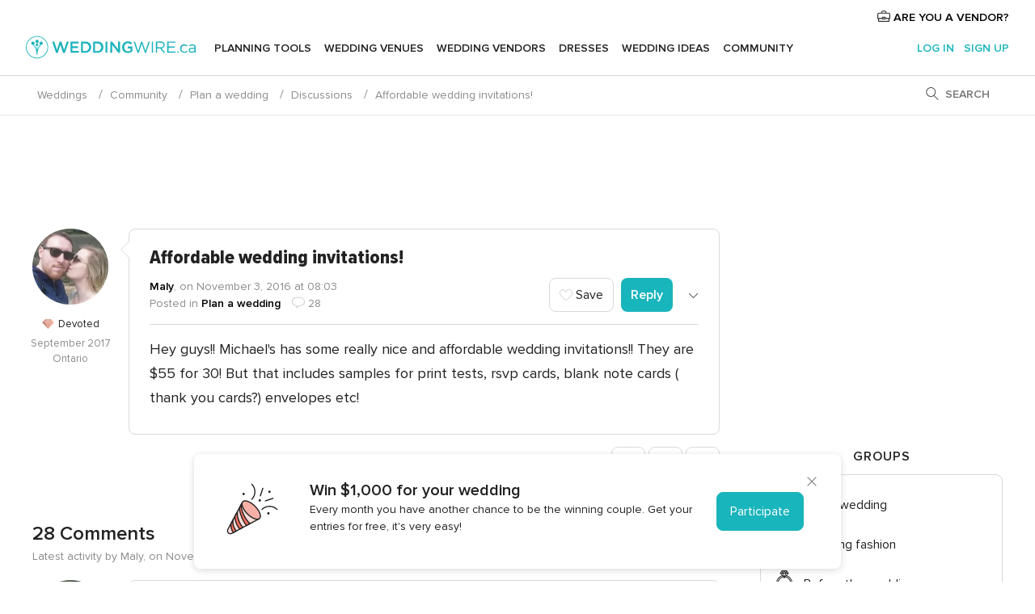

--- FILE ---
content_type: text/html; charset=UTF-8
request_url: https://community.weddingwire.ca/forums/affordable-wedding-invitations--t1053
body_size: 29179
content:
<!DOCTYPE html>
<html lang="en-CA" prefix="og: http://ogp.me/ns#">
<head>
<meta http-equiv="Content-Type" content="text/html; charset=utf-8">
<title>Affordable wedding invitations! - Plan a wedding - Forum Weddingwire.ca</title>
<meta name="description" content="Hey guys!! Michael&apos;s has some really nice and affordable wedding invitations!! They are $55 for 30! But that includes samples for print tests, rsvp cards, blank note cards ( thank you cards?) envelopes etc!...">
<meta name="keywords" content="Affordable wedding invitations!, thèmes discussions Affordable wedding invitations!, topic Affordable wedding invitations!">
<meta name="viewport" content="">
<meta name="robots" content="NOINDEX,NOFOLLOW">
<meta name="pbdate" content="14:15:48 01/01/2026">
<link rel="alternate" href="android-app://ca.weddingwire.launcher/weddingwireca/m.weddingwire.ca/forums/affordable-wedding-invitations--t1053">
<link rel="shortcut icon" href="https://www.weddingwire.ca/mobile/assets/img/favicon/favicon.png">

<meta property="fb:pages" content="739882459447289" />
<meta property="fb:app_id" content="913923858728658" />
<meta property="og:type" content="website" />
<meta property="og:title" content="Affordable wedding invitations!" />
<meta property="og:description" content="Hey guys!! Michael&apos;s has some really nice and affordable wedding invitations!! They are $55 for 30! But that includes samples for print tests, rsvp cards, blank note cards ( thank you cards?) envelopes etc!" />
<meta property="og:image" content="https://cdn1.weddingwire.ca/img/social/av_bodas_en_CA.jpg">
<meta property="og:image:secure_url" content="https://cdn1.weddingwire.ca/img/social/av_bodas_en_CA.jpg">
<meta property="og:image:alt" content="Affordable wedding invitations!">
<meta property="og:url" content="https://community.weddingwire.ca/forums/affordable-wedding-invitations--t1053" />
<meta name="twitter:card" content="summary_large_image" />

<link rel="stylesheet" href="https://www.weddingwire.ca/css/css-symfnw-CA1067142-1-20251229-001_www_m_-phoenix/base.css">
<link rel="stylesheet" href="https://www.weddingwire.ca/css/css-symfnw-CA1067142-1-20251229-001_www_m_-migrate/migrate,phoenix/community,phoenix/sprite_set_community_rank,phoenix/sprite_set_community_group.css">
        <script>
            var internalTrackingService = internalTrackingService || {
                triggerSubmit : function() {},
                triggerAbandon : function() {},
                loaded : false
            };
        </script>

            <script type="text/javascript">
      function getCookie (name) {var b = document.cookie.match('(^|;)\\s*' + name + '\\s*=\\s*([^;]+)'); return b ? unescape(b.pop()) : null}
      function overrideOneTrustGeo () {
        const otgeoCookie = getCookie('otgeo') || '';
        const regexp = /^([A-Za-z]+)(?:,([A-Za-z]+))?$/g;
        const matches = [...otgeoCookie.matchAll(regexp)][0];
        if (matches) {
          const countryCode = matches[1];
          const stateCode = matches[2];
          const geolocationResponse = {
            countryCode
          };
          if (stateCode) {
            geolocationResponse.stateCode = stateCode;
          }
          return {
            geolocationResponse
          };
        }
      }
      var OneTrust = overrideOneTrustGeo() || undefined;
    </script>
    <span class="ot-sdk-show-settings" style="display: none"></span>
    <script src="https://cdn.cookielaw.org/scripttemplates/otSDKStub.js" data-language="en-CA" data-domain-script="951c4054-6a93-4e44-98fc-1bde7518af26" data-ignore-ga='true' defer></script>
        <script>var isCountryCookiesActiveByDefault=true,CONSENT_ANALYTICS_GROUP="C0002",CONSENT_PERSONALIZATION_GROUP="C0003",CONSENT_TARGETED_ADVERTISING_GROUP="C0004",CONSENT_SOCIAL_MEDIA_GROUP="C0005",cookieConsentContent='',hideCookieConsentLayer= '', OptanonAlertBoxClosed='';hideCookieConsentLayer=getCookie('hideCookieConsentLayer');OptanonAlertBoxClosed=getCookie('OptanonAlertBoxClosed');if(hideCookieConsentLayer==="1"||Boolean(OptanonAlertBoxClosed)){cookieConsentContent=queryStringToJSON(getCookie('OptanonConsent')||'');}function getCookie(e){var o=document.cookie.match("(^|;)\\s*"+e+"\\s*=\\s*([^;]+)");return o?unescape(o.pop()):null}function queryStringToJSON(e){var o=e.split("&"),t={};return o.forEach(function(e){e=e.split("="),t[e[0]]=decodeURIComponent(e[1]||"")}),JSON.parse(JSON.stringify(t))}function isCookieGroupAllowed(e){var o=cookieConsentContent.groups;if("string"!=typeof o){if(!isCountryCookiesActiveByDefault && e===CONSENT_ANALYTICS_GROUP && getCookie('hideCookieConsentLayer')==="1"){return true}return isCountryCookiesActiveByDefault;}for(var t=o.split(","),n=0;n<t.length;n++)if(t[n].indexOf(e,0)>=0)return"1"===t[n].split(":")[1];return!1}function userHasAcceptedTheCookies(){var e=document.getElementsByTagName("body")[0],o=document.createEvent("HTMLEvents");cookieConsentContent=queryStringToJSON(getCookie("OptanonConsent")||""),!0===isCookieGroupAllowed(CONSENT_ANALYTICS_GROUP)&&(o.initEvent("analyticsCookiesHasBeenAccepted",!0,!1),e.dispatchEvent(o)),!0===isCookieGroupAllowed(CONSENT_PERSONALIZATION_GROUP)&&(o.initEvent("personalizationCookiesHasBeenAccepted",!0,!1),e.dispatchEvent(o)),!0===isCookieGroupAllowed(CONSENT_TARGETED_ADVERTISING_GROUP)&&(o.initEvent("targetedAdvertisingCookiesHasBeenAccepted",!0,!1),e.dispatchEvent(o)),!0===isCookieGroupAllowed(CONSENT_SOCIAL_MEDIA_GROUP)&&(o.initEvent("socialMediaAdvertisingCookiesHasBeenAccepted",!0,!1),e.dispatchEvent(o))}</script>
    <script>
      document.getElementsByTagName('body')[0].addEventListener('oneTrustLoaded', function () {
        if (OneTrust.GetDomainData()?.ConsentModel?.Name === 'notice only') {
          const cookiePolicyLinkSelector = document.querySelectorAll('.ot-sdk-show-settings')
          cookiePolicyLinkSelector.forEach((selector) => {
            selector.style.display = 'none'
          })
        }
      })
    </script>
        <script>
        function CMP() {
            var body = document.getElementsByTagName('body')[0];
            var event = document.createEvent('HTMLEvents');
            var callbackIAB = (tcData, success) => {
                if (success && (tcData.eventStatus === 'tcloaded' || tcData.eventStatus === 'useractioncomplete')) {
                    window.__tcfapi('removeEventListener', 2, () => {
                    }, callbackIAB);
                    if ((typeof window.Optanon !== "undefined" &&
                      !window.Optanon.GetDomainData().IsIABEnabled) ||
                      (tcData.gdprApplies &&
                        typeof window.Optanon !== "undefined" &&
                        window.Optanon.GetDomainData().IsIABEnabled &&
                        getCookie('OptanonAlertBoxClosed'))) {
                      userHasAcceptedTheCookies();
                    }
                    if (isCookieGroupAllowed(CONSENT_ANALYTICS_GROUP) !== true) {
                        event.initEvent('analyticsCookiesHasBeenDenied', true, false);
                        body.dispatchEvent(event);
                    }
                    if (isCookieGroupAllowed(CONSENT_TARGETED_ADVERTISING_GROUP) !== true) {
                        event.initEvent('targetedAdvertisingCookiesHasBeenDenied', true, false);
                        body.dispatchEvent(event);
                    }
                    if (tcData.gdprApplies && typeof window.Optanon !== "undefined" && window.Optanon.GetDomainData().IsIABEnabled) {
                        event.initEvent('IABTcDataReady', true, false);
                        body.dispatchEvent(event);
                    } else {
                        event.initEvent('nonIABCountryDataReady', true, false);
                        body.dispatchEvent(event);
                    }
                }
            }
            var cnt = 0;
            var consentSetInterval = setInterval(function () {
                cnt += 1;
                if (cnt === 600) {
                    userHasAcceptedTheCookies();
                    clearInterval(consentSetInterval);
                }
                if (typeof window.Optanon !== "undefined" && !window.Optanon.GetDomainData().IsIABEnabled) {
                    clearInterval(consentSetInterval);
                    userHasAcceptedTheCookies();
                    event.initEvent('oneTrustLoaded', true, false);
                    body.dispatchEvent(event);
                    event.initEvent('nonIABCountryDataReady', true, false);
                    body.dispatchEvent(event);
                }
                if (typeof window.__tcfapi !== "undefined") {
                    event.initEvent('oneTrustLoaded', true, false);
                    body.dispatchEvent(event);
                    clearInterval(consentSetInterval);
                    window.__tcfapi('addEventListener', 2, callbackIAB);
                }
            });
        }
                function OptanonWrapper() {
          CMP();
        }
    </script>

<script async src="https://securepubads.g.doubleclick.net/tag/js/gpt.js"></script>
<script>
  var googletag = googletag || {}
  googletag.cmd = googletag.cmd || []

  const setNonPersonalizedAds = function () {
    googletag.pubads().setPrivacySettings({
      nonPersonalizedAds: true
    });
  }

  const enableGoogleAdsLazyLoad = function () {
    googletag.pubads().enableLazyLoad({
      // Fetch slots within 5 viewports.
      fetchMarginPercent: 40,
      // Render slots within 2 viewports.
      renderMarginPercent: 20,
      // Double the above values on mobile, where viewports are smaller
      // and users tend to scroll faster.
      mobileScaling: 2.0
    })
  }

  const refreshAdsSlots = function () {
    const slots = googletag.pubads().getSlots()
    console.log('[GPT] refreshing slots '+ slots.length)
    slots.forEach((slot) => {
      if (slot.getHtml() === '') {
        googletag.pubads().refresh([slot])
      }
    })
  }

  const refreshAdSlot = function (googleAdsObject, slots, domId) {
    slots.forEach((slot) => {
      var slotDomSlotId = slot.getSlotId().getDomId()
      if (slot.getHtml() === '' && domId === slotDomSlotId ) {
        googleAdsObject.pubads().refresh([slot])
      }
    })
  }

  const showAds = function () {
    if (typeof window.gptLoaded !== 'undefined') {
      console.log('[GPT] Ads already loaded.');
      return;
    }

            enableGoogleAdsLazyLoad();
    
    googletag.enableServices();

    // We need this timeout because sometimes on first landing when we enable the ads an execute the refresh
    // with lazy load enabled the slots are not loaded yet in googletag object
    setTimeout(function (){
      refreshAdsSlots()
    }, 1)

    window.gptLoaded = true
  }

  const programmaticShowAds = () => {
    const targetedAdvertising = isCookieGroupAllowed(CONSENT_TARGETED_ADVERTISING_GROUP)
    const nonPersonalizedAds =  !targetedAdvertising
    console.info('[GPT] Targeted Advertising: '+targetedAdvertising)
    console.info('[GPT] Non-personalized ADS: '+nonPersonalizedAds)

            if (targetedAdvertising) {
          showAds()
        }
      }

  const programmaticAds = function () {
    if (typeof window.__tcfapi !== 'undefined') {
      console.info("[GPT] __tcfapi ON.")
      window.__tcfapi('getTCData', 2, (tcData, success) => {
        if (!success) {
          return
        }

        if (!tcData.gdprApplies) {
          showAds()
          return
        }

        programmaticShowAds()
      })
    } else if(typeof window._uspapi !== 'undefined') {
      console.info("[GPT] _uspapi ON.")
      window.__uspapi('getUSPData', 1 , (uspData, success) => {
        if (!success) {
          return
        }

        if (!tcData.gpcEnabled) {
          showAds()
          return
        }

        programmaticShowAds()
      })

    } else {
      // IN US ads are loaded but without personalized ads
          }
  }

  const nonIABCountriesAds = function () {
          showAds()
        }

  document.addEventListener('DOMContentLoaded', function () {
    document.getElementsByTagName('body')[0].addEventListener('IABTcDataReady', function () {
      console.log('[GPT] Event: IABTcDataReady loaded before googletag push')
      window.gptCmpIABDataReadyEventAlreadyLoaded = true
    })

    document.getElementsByTagName('body')[0].addEventListener('nonIABCountryDataReady', function () {
      console.log('[GPT] Event: nonIABCountryDataReady loaded before googletag push')
      window.gptCmpNonIABCountryDataReadyEventAlreadyLoaded = true
    })
  });

  googletag.cmd.push(function () {
      var slot0 = googletag.defineSlot('/4879/Forums.n_CA/Desktop/main/topleaderboard', [[728,90],[970,90],[1280,90]], 'div-gpt-ad-1334158298810-0').setTargeting('forumtopic', ['plan a wedding']).addService(googletag.pubads());
var slot1 = googletag.defineSlot('/4879/Forums.n_CA/Desktop/main/rightrailtop', [[300,600],[300,250]], 'div-gpt-ad-1334158298810-1').setTargeting('forumtopic', ['plan a wedding']).addService(googletag.pubads());
var slot2 = googletag.defineSlot('/4879/Forums.n_CA/Desktop/main/rightrailmiddle', [[300,600],[300,250]], 'div-gpt-ad-1334158298810-2').setTargeting('forumtopic', ['plan a wedding']).addService(googletag.pubads());
var slot3 = googletag.defineSlot('/4879/Forums.n_CA/Desktop/main/rightrailbottom', [[300,600]], 'div-gpt-ad-1334158298810-3').setTargeting('forumtopic', ['plan a wedding']).addService(googletag.pubads());

    googletag.pubads().addEventListener('slotRequested', function (event) {
      console.log('[GPT]', event.slot.getSlotElementId(), 'fetched')
    })

    googletag.pubads().addEventListener('slotOnload', function (event) {
      console.log('[GPT]', event.slot.getSlotElementId(), 'rendered')
    })

            googletag.pubads().disableInitialLoad()

        document.getElementsByTagName('body')[0].addEventListener('IABTcDataReady', function () {
          console.log('[GPT] Event: IABTcDataReady')
          programmaticAds()
        })

        document.getElementsByTagName('body')[0].addEventListener('nonIABCountryDataReady', function () {
          console.log('[GPT] Event: nonIABCountryDataReady')
          nonIABCountriesAds()
        })

                googletag.enableServices();
                if (window.gptCmpIABDataReadyEventAlreadyLoaded) {
          programmaticAds()
        } else if (window.gptCmpNonIABCountryDataReadyEventAlreadyLoaded) {
          nonIABCountriesAds()
        }
    
    /* We fire a global event when DFP library has been loaded */
    setTimeout(function () {
      if (typeof window.app !== 'undefined' && typeof window.app.event !== 'undefined') {
        window.app.event.emit('DFP::Loaded', googletag)
      }
    }, 0)
  })
</script>

</head>
<body>
    <script>
    var gtagScript = function() { var s = document.createElement("script"), el = document.getElementsByTagName("script")[0]; s.defer = true;
    s.src = "https://www.googletagmanager.com/gtag/js?id=G-1E7KLP8YVB";
    el.parentNode.insertBefore(s, el);}
    window.dataLayer = window.dataLayer || [];
    const analyticsGroupOpt = isCookieGroupAllowed(CONSENT_ANALYTICS_GROUP) === true;
    const targetedAdsOpt = isCookieGroupAllowed(CONSENT_TARGETED_ADVERTISING_GROUP) === true;
    const personalizationOpt = isCookieGroupAllowed(CONSENT_PERSONALIZATION_GROUP) === true;
                                    document.getElementsByTagName('body')[0].addEventListener('targetedAdvertisingCookiesHasBeenAccepted', function () {
              gtagScript();
            });
                        if  (targetedAdsOpt || analyticsGroupOpt) {
              gtagScript();
            }
            
    function gtag(){dataLayer.push(arguments);}
    gtag('js', new Date());

    gtag('consent', 'default', {
      'analytics_storage': analyticsGroupOpt ? 'granted' : 'denied',
      'ad_storage': targetedAdsOpt ? 'granted' : 'denied',
      'ad_user_data': targetedAdsOpt ? 'granted' : 'denied',
      'ad_user_personalization': targetedAdsOpt ? 'granted' : 'denied',
      'functionality_storage': targetedAdsOpt ? 'granted' : 'denied',
      'personalization_storage': personalizationOpt ? 'granted' : 'denied',
      'security_storage': 'granted'
    });
    gtag('set', 'ads_data_redaction', !analyticsGroupOpt);
    gtag('set', 'allow_ad_personalization_signals', analyticsGroupOpt);
    gtag('set', 'allow_google_signals', analyticsGroupOpt);
    gtag('set', 'allow_interest_groups', analyticsGroupOpt);
            gtag('config', 'G-1E7KLP8YVB', { groups: 'analytics', 'send_page_view': false });
    
                        gtag('config', 'AW-945252265', { groups: 'adwords' });
            </script>
        <a class="layoutSkipMain" href="#layoutMain">Skip to main content</a>



<div class="layoutHeader">
            <div class="menu-top">
                                                    <a class="menu-top-access app-ua-track-event"  data-track-c='LoginTracking' data-track-a='a-click' data-track-l='d-desktop+s-header+o-groups_discussion_item+dt-vendors_zone' data-track-v='0' data-track-ni='0'  rel="nofollow" href="https://www.weddingwire.ca/emp-Acceso.php">
                    <i class="svgIcon app-svg-async svgIcon__briefcase "   data-name="vendors/briefcase" data-svg="https://cdn1.weddingwire.ca/assets/svg/optimized/vendors/briefcase.svg" data-svg-lazyload="1"></i>                    ARE YOU A VENDOR?                </a>
                    </div>
    

    <div id="menu" class="menu app-menu">
        <div class="">
            <div class="menu-wrapper-align flex">
                <div class="app-ua-track-event layoutHeader__logoAnchor main-logo"  data-track-c='Navigation' data-track-a='a-click' data-track-l='d-desktop+o-header_logo' data-track-v='0' data-track-ni='0' >
                                        <a title="Weddings" href="https://www.weddingwire.ca/">
                                                <img alt="Weddings" src="https://www.weddingwire.ca/assets/img/logos/gen_logoHeader.svg" width="228" height="30">
                    </a>
                </div>

                <div class="layoutHeader__nav">
                    
                                            <div class="app-common-header-container" id="nav-main" role="navigation">
                            <ul class="nav-main">
            <li class="nav-main-item  ">
                                    <a href="https://www.weddingwire.ca/my-wedding-planner"
                class="nav-main-link app-header-tab  app-ua-track-event"
                 data-track-c='Navigation' data-track-a='a-click' data-track-l='d-desktop+s-header+o-groups_user_badges+dt-tools' data-track-v='0' data-track-ni='0'                 data-tab="miboda"
            >
                Planning Tools            </a>
                            <div class="app-tabs-container-miboda">
                    
<div class="layoutNavMenuTab app-header-menu-itemDropdown">
    <div class="layoutNavMenuTab__layout">
        <div class="layoutNavMenuTab__header">
    <i class="svgIcon app-svg-async svgIcon__angleLeftBlood layoutNavMenuTab__icon app-header-menu-item-closeSection"   data-name="_common/angleLeftBlood" data-svg="https://cdn1.weddingwire.ca/assets/svg/optimized/_common/angleLeftBlood.svg" data-svg-lazyload="1"></i>    <a class="layoutNavMenuTab__title" href="https://www.weddingwire.ca/my-wedding-planner">
        My Wedding    </a>
    <i class="svgIcon app-svg-async svgIcon__close layoutNavMenuTab__iconClose app-header-menu-toggle"   data-name="_common/close" data-svg="https://cdn1.weddingwire.ca/assets/svg/optimized/_common/close.svg" data-svg-lazyload="1"></i></div>
<div class="layoutNavMenuTabMyWedding">
    <div class="layoutNavMenuTabMyWeddingList">
        <a class="layoutNavMenuTabMyWedding__title" href="https://www.weddingwire.ca/my-wedding-planner">
            Plan your unique wedding        </a>
        <ul class="layoutNavMenuTabMyWeddingList__content ">
            <li class="layoutNavMenuTabMyWeddingList__item layoutNavMenuTabMyWeddingList__item--viewAll">
                <a href="https://www.weddingwire.ca/my-wedding-planner">View all</a>
            </li>
                                            <li class="layoutNavMenuTabMyWeddingList__item "
                                    >
                    <a href="https://www.weddingwire.ca/wedding-to-do-list">
                        <i class="svgIcon app-svg-async svgIcon__checklist layoutNavMenuTabMyWeddingList__itemIcon"   data-name="tools/categories/checklist" data-svg="https://cdn1.weddingwire.ca/assets/svg/optimized/tools/categories/checklist.svg" data-svg-lazyload="1"></i>                        Checklist                    </a>
                </li>
                                            <li class="layoutNavMenuTabMyWeddingList__item "
                                    >
                    <a href="https://www.weddingwire.ca/wedding-guest-list">
                        <i class="svgIcon app-svg-async svgIcon__guests layoutNavMenuTabMyWeddingList__itemIcon"   data-name="tools/categories/guests" data-svg="https://cdn1.weddingwire.ca/assets/svg/optimized/tools/categories/guests.svg" data-svg-lazyload="1"></i>                        Guests                    </a>
                </li>
                                            <li class="layoutNavMenuTabMyWeddingList__item "
                                    >
                    <a href="https://www.weddingwire.ca/wedding-table-planner">
                        <i class="svgIcon app-svg-async svgIcon__tables layoutNavMenuTabMyWeddingList__itemIcon"   data-name="tools/categories/tables" data-svg="https://cdn1.weddingwire.ca/assets/svg/optimized/tools/categories/tables.svg" data-svg-lazyload="1"></i>                        Seating chart                    </a>
                </li>
                                            <li class="layoutNavMenuTabMyWeddingList__item "
                                    >
                    <a href="https://www.weddingwire.ca/wedding-budget-planner">
                        <i class="svgIcon app-svg-async svgIcon__budget layoutNavMenuTabMyWeddingList__itemIcon"   data-name="tools/categories/budget" data-svg="https://cdn1.weddingwire.ca/assets/svg/optimized/tools/categories/budget.svg" data-svg-lazyload="1"></i>                        Budget                    </a>
                </li>
                                            <li class="layoutNavMenuTabMyWeddingList__item "
                                    >
                    <a href="https://www.weddingwire.ca/my-wedding-vendors">
                        <i class="svgIcon app-svg-async svgIcon__vendors layoutNavMenuTabMyWeddingList__itemIcon"   data-name="tools/categories/vendors" data-svg="https://cdn1.weddingwire.ca/assets/svg/optimized/tools/categories/vendors.svg" data-svg-lazyload="1"></i>                        Wedding Vendors                    </a>
                </li>
                                            <li class="layoutNavMenuTabMyWeddingList__item "
                                    >
                    <a href="https://www.weddingwire.ca/my-wedding-dresses">
                        <i class="svgIcon app-svg-async svgIcon__dresses layoutNavMenuTabMyWeddingList__itemIcon"   data-name="tools/categories/dresses" data-svg="https://cdn1.weddingwire.ca/assets/svg/optimized/tools/categories/dresses.svg" data-svg-lazyload="1"></i>                        Dresses                    </a>
                </li>
                                            <li class="layoutNavMenuTabMyWeddingList__item "
                                    >
                    <a href="https://www.weddingwire.ca/website/index.php?actionReferrer=8">
                        <i class="svgIcon app-svg-async svgIcon__website layoutNavMenuTabMyWeddingList__itemIcon"   data-name="tools/categories/website" data-svg="https://cdn1.weddingwire.ca/assets/svg/optimized/tools/categories/website.svg" data-svg-lazyload="1"></i>                        Wedding Website                    </a>
                </li>
                                            <li class="layoutNavMenuTabMyWeddingList__item app-analytics-track-event-click"
                                            data-tracking-category="Navigation"
                        data-tracking-section="header_venues"
                        data-tracking-dt="contest"
                                    >
                    <a href="https://www.weddingwire.ca/contest">
                        <i class="svgIcon app-svg-async svgIcon__contest layoutNavMenuTabMyWeddingList__itemIcon"   data-name="tools/categories/contest" data-svg="https://cdn1.weddingwire.ca/assets/svg/optimized/tools/categories/contest.svg" data-svg-lazyload="1"></i>                        Contest                    </a>
                </li>
                    </ul>
    </div>
        <div class="layoutNavMenuTabMyWeddingBanners">
                    
<div class="layoutNavMenuBannerBox app-header-menu-banner app-link "
     data-href="https://www.weddingwire.ca/app-weddings"
     >
    <div class="layoutNavMenuBannerBox__content">
                    <p class="layoutNavMenuBannerBox__title">Get the WeddingWire app</p>
                <span class="layoutNavMenuBannerBox__subtitle">Download the WeddingWire app to plan anytime, anywhere</span>
    </div>
                <img data-src="https://www.weddingwire.ca/assets/img/logos/square-icon.svg"  class="lazyload layoutNavMenuBannerBox__icon" alt="App icon"  width="60" height="60"  >
    </div>
                                            
<div class="layoutNavMenuBannerBox app-header-menu-banner app-link "
     data-href="https://www.weddingwire.ca/album-wedding-wedshoots"
     >
    <div class="layoutNavMenuBannerBox__content">
                    <a class="layoutNavMenuBannerBox__title" href="https://www.weddingwire.ca/album-wedding-wedshoots">Wedshoots</a>
                <span class="layoutNavMenuBannerBox__subtitle">Easily collect all of your guests' photos in one album!</span>
    </div>
                <img data-src="https://www.weddingwire.ca/assets/img/wedshoots/ico_wedshoots.svg"  class="lazyload layoutNavMenuBannerBox__icon" alt="Wedshoots icon"  width="60" height="60"  >
    </div>
                        </div>
</div>    </div>
</div>
                </div>
                    </li>
            <li class="nav-main-item  ">
                                    <a href="https://www.weddingwire.ca/wedding-venues"
                class="nav-main-link app-header-tab  app-ua-track-event"
                 data-track-c='Navigation' data-track-a='a-click' data-track-l='d-desktop+s-header+o-groups_user_badges+dt-venues' data-track-v='0' data-track-ni='0'                 data-tab="banquetes"
            >
                Wedding Venues            </a>
                            <div class="app-tabs-container-banquetes">
                    
<div class="layoutNavMenuTab app-header-menu-itemDropdown">
    <div class="layoutNavMenuTab__layout">
        
<div class="layoutNavMenuTab__header">
    <i class="svgIcon app-svg-async svgIcon__angleLeftBlood layoutNavMenuTab__icon app-header-menu-item-closeSection"   data-name="_common/angleLeftBlood" data-svg="https://cdn1.weddingwire.ca/assets/svg/optimized/_common/angleLeftBlood.svg" data-svg-lazyload="1"></i>    <a class="layoutNavMenuTab__title" href="https://www.weddingwire.ca/wedding-venues">
        Venues    </a>
    <i class="svgIcon app-svg-async svgIcon__close layoutNavMenuTab__iconClose app-header-menu-toggle"   data-name="_common/close" data-svg="https://cdn1.weddingwire.ca/assets/svg/optimized/_common/close.svg" data-svg-lazyload="1"></i></div>
<div class="layoutNavMenuTabVenues">
    <div class="layoutNavMenuTabVenues__categories">
        <div class="layoutNavMenuTabVenuesList">
            <a class="layoutNavMenuTabVenues__title"
               href="https://www.weddingwire.ca/wedding-venues">
                Wedding Venues            </a>
            <ul class="layoutNavMenuTabVenuesList__content">
                <li class="layoutNavMenuTabVenuesList__item layoutNavMenuTabVenuesList__item--viewAll">
                    <a href="https://www.weddingwire.ca/wedding-venues">View all</a>
                </li>
                                    <li class="layoutNavMenuTabVenuesList__item">
                        <a href="https://www.weddingwire.ca/hotel-weddings">
                            Hotel Weddings                        </a>
                    </li>
                                    <li class="layoutNavMenuTabVenuesList__item">
                        <a href="https://www.weddingwire.ca/park-weddings">
                            Park Weddings                        </a>
                    </li>
                                    <li class="layoutNavMenuTabVenuesList__item">
                        <a href="https://www.weddingwire.ca/restaurant-weddings">
                            Restaurant Weddings                        </a>
                    </li>
                                    <li class="layoutNavMenuTabVenuesList__item">
                        <a href="https://www.weddingwire.ca/winery-weddings">
                            Winery Weddings                        </a>
                    </li>
                                    <li class="layoutNavMenuTabVenuesList__item">
                        <a href="https://www.weddingwire.ca/farm-weddings">
                            Farm Weddings                        </a>
                    </li>
                                    <li class="layoutNavMenuTabVenuesList__item">
                        <a href="https://www.weddingwire.ca/mansion-weddings">
                            Mansion Weddings                        </a>
                    </li>
                                    <li class="layoutNavMenuTabVenuesList__item">
                        <a href="https://www.weddingwire.ca/wedding-banquet-halls">
                            Wedding Banquet Halls                        </a>
                    </li>
                                    <li class="layoutNavMenuTabVenuesList__item">
                        <a href="https://www.weddingwire.ca/castle-wedding">
                            Castle wedding                        </a>
                    </li>
                                                    <li class="layoutNavMenuTabVenuesList__item layoutNavMenuTabVenuesList__item--highlight">
                        <a href="https://www.weddingwire.ca/promotions/wedding-venues">
                            Deals                        </a>
                    </li>
                            </ul>
        </div>
    </div>
    
            <div class="layoutNavMenuTabVenuesBanners">
                                        
<div class="layoutNavMenuBannerBox app-header-menu-banner app-link app-analytics-track-event-click"
     data-href="https://www.weddingwire.ca/contest"
                  data-tracking-section=header_venues                      data-tracking-category=Navigation                      data-tracking-dt=contest         >
    <div class="layoutNavMenuBannerBox__content">
                    <p class="layoutNavMenuBannerBox__title">Win $1,000</p>
                <span class="layoutNavMenuBannerBox__subtitle">Earn entries and participate in our monthly contest</span>
    </div>
            <img class="svgIcon svgIcon__stars layoutNavMenuBannerBox__icon lazyload" data-src="https://cdn1.weddingwire.ca/assets/svg/original/illustration/stars.svg"  alt="illustration stars" width="56" height="56" >    </div>
                    </div>
    </div>
    </div>
</div>
                </div>
                    </li>
            <li class="nav-main-item  ">
                                    <a href="https://www.weddingwire.ca/wedding-vendors"
                class="nav-main-link app-header-tab  app-ua-track-event"
                 data-track-c='Navigation' data-track-a='a-click' data-track-l='d-desktop+s-header+o-groups_user_badges+dt-vendors' data-track-v='0' data-track-ni='0'                 data-tab="proveedores"
            >
                Wedding Vendors            </a>
                            <div class="app-tabs-container-proveedores">
                    
<div class="layoutNavMenuTab app-header-menu-itemDropdown">
    <div class="layoutNavMenuTab__layout">
        
<div class="layoutNavMenuTab__header">
    <i class="svgIcon app-svg-async svgIcon__angleLeftBlood layoutNavMenuTab__icon app-header-menu-item-closeSection"   data-name="_common/angleLeftBlood" data-svg="https://cdn1.weddingwire.ca/assets/svg/optimized/_common/angleLeftBlood.svg" data-svg-lazyload="1"></i>    <a class="layoutNavMenuTab__title" href="https://www.weddingwire.ca/wedding-vendors">
        Vendors    </a>
    <i class="svgIcon app-svg-async svgIcon__close layoutNavMenuTab__iconClose app-header-menu-toggle"   data-name="_common/close" data-svg="https://cdn1.weddingwire.ca/assets/svg/optimized/_common/close.svg" data-svg-lazyload="1"></i></div>
<div class="layoutNavMenuTabVendors">
    <div class="layoutNavMenuTabVendors__content">
        <div class="layoutNavMenuTabVendorsList">
            <a class="layoutNavMenuTabVendors__title" href="https://www.weddingwire.ca/wedding-vendors">
                Start hiring your vendors            </a>
            <ul class="layoutNavMenuTabVendorsList__content">
                <li class="layoutNavMenuTabVendorsList__item layoutNavMenuTabVendorsList__item--viewAll">
                    <a href="https://www.weddingwire.ca/wedding-vendors">View all</a>
                </li>
                                    <li class="layoutNavMenuTabVendorsList__item">
                        <i class="svgIcon app-svg-async svgIcon__categPhoto layoutNavMenuTabVendorsList__itemIcon"   data-name="vendors/categories/categPhoto" data-svg="https://cdn1.weddingwire.ca/assets/svg/optimized/vendors/categories/categPhoto.svg" data-svg-lazyload="1"></i>                        <a href="https://www.weddingwire.ca/wedding-photography">
                            Wedding Photography                        </a>
                    </li>
                                    <li class="layoutNavMenuTabVendorsList__item">
                        <i class="svgIcon app-svg-async svgIcon__categVideo layoutNavMenuTabVendorsList__itemIcon"   data-name="vendors/categories/categVideo" data-svg="https://cdn1.weddingwire.ca/assets/svg/optimized/vendors/categories/categVideo.svg" data-svg-lazyload="1"></i>                        <a href="https://www.weddingwire.ca/wedding-videography">
                            Wedding Videography                        </a>
                    </li>
                                    <li class="layoutNavMenuTabVendorsList__item">
                        <i class="svgIcon app-svg-async svgIcon__categMusic layoutNavMenuTabVendorsList__itemIcon"   data-name="vendors/categories/categMusic" data-svg="https://cdn1.weddingwire.ca/assets/svg/optimized/vendors/categories/categMusic.svg" data-svg-lazyload="1"></i>                        <a href="https://www.weddingwire.ca/wedding-music">
                            Wedding Music                        </a>
                    </li>
                                    <li class="layoutNavMenuTabVendorsList__item">
                        <i class="svgIcon app-svg-async svgIcon__categCatering layoutNavMenuTabVendorsList__itemIcon"   data-name="vendors/categories/categCatering" data-svg="https://cdn1.weddingwire.ca/assets/svg/optimized/vendors/categories/categCatering.svg" data-svg-lazyload="1"></i>                        <a href="https://www.weddingwire.ca/wedding-catering">
                            Wedding Catering                        </a>
                    </li>
                                    <li class="layoutNavMenuTabVendorsList__item">
                        <i class="svgIcon app-svg-async svgIcon__categTransport layoutNavMenuTabVendorsList__itemIcon"   data-name="vendors/categories/categTransport" data-svg="https://cdn1.weddingwire.ca/assets/svg/optimized/vendors/categories/categTransport.svg" data-svg-lazyload="1"></i>                        <a href="https://www.weddingwire.ca/wedding-transportation">
                            Wedding Transportation                        </a>
                    </li>
                                    <li class="layoutNavMenuTabVendorsList__item">
                        <i class="svgIcon app-svg-async svgIcon__categInvite layoutNavMenuTabVendorsList__itemIcon"   data-name="vendors/categories/categInvite" data-svg="https://cdn1.weddingwire.ca/assets/svg/optimized/vendors/categories/categInvite.svg" data-svg-lazyload="1"></i>                        <a href="https://www.weddingwire.ca/wedding-invitations">
                            Wedding Invitations                        </a>
                    </li>
                                    <li class="layoutNavMenuTabVendorsList__item">
                        <i class="svgIcon app-svg-async svgIcon__categGift layoutNavMenuTabVendorsList__itemIcon"   data-name="vendors/categories/categGift" data-svg="https://cdn1.weddingwire.ca/assets/svg/optimized/vendors/categories/categGift.svg" data-svg-lazyload="1"></i>                        <a href="https://www.weddingwire.ca/wedding-favours">
                            Wedding Favours                        </a>
                    </li>
                                    <li class="layoutNavMenuTabVendorsList__item">
                        <i class="svgIcon app-svg-async svgIcon__categFlower layoutNavMenuTabVendorsList__itemIcon"   data-name="vendors/categories/categFlower" data-svg="https://cdn1.weddingwire.ca/assets/svg/optimized/vendors/categories/categFlower.svg" data-svg-lazyload="1"></i>                        <a href="https://www.weddingwire.ca/wedding-flowers">
                            Wedding Flowers                        </a>
                    </li>
                                    <li class="layoutNavMenuTabVendorsList__item">
                        <i class="svgIcon app-svg-async svgIcon__categPlanner layoutNavMenuTabVendorsList__itemIcon"   data-name="vendors/categories/categPlanner" data-svg="https://cdn1.weddingwire.ca/assets/svg/optimized/vendors/categories/categPlanner.svg" data-svg-lazyload="1"></i>                        <a href="https://www.weddingwire.ca/wedding-planning">
                            Wedding Planning                        </a>
                    </li>
                            </ul>
        </div>
                <div class="layoutNavMenuTabVendorsListOthers">
            <p class="layoutNavMenuTabVendorsListOthers__subtitle">Complete your wedding team</p>
            <ul class="layoutNavMenuTabVendorsListOthers__container">
                                    <li class="layoutNavMenuTabVendorsListOthers__item">
                        <a href="https://www.weddingwire.ca/photobooth">
                            Photobooth                        </a>
                    </li>
                                    <li class="layoutNavMenuTabVendorsListOthers__item">
                        <a href="https://www.weddingwire.ca/wedding-officiants">
                            Wedding Officiants                        </a>
                    </li>
                                    <li class="layoutNavMenuTabVendorsListOthers__item">
                        <a href="https://www.weddingwire.ca/event-rentals">
                            Event Rentals                        </a>
                    </li>
                                    <li class="layoutNavMenuTabVendorsListOthers__item">
                        <a href="https://www.weddingwire.ca/wedding-dj">
                            Wedding DJ                        </a>
                    </li>
                                    <li class="layoutNavMenuTabVendorsListOthers__item">
                        <a href="https://www.weddingwire.ca/wedding-cakes">
                            Wedding Cakes                        </a>
                    </li>
                                    <li class="layoutNavMenuTabVendorsListOthers__item">
                        <a href="https://www.weddingwire.ca/wedding-decorations">
                            Wedding Decorations                        </a>
                    </li>
                                    <li class="layoutNavMenuTabVendorsListOthers__item">
                        <a href="https://www.weddingwire.ca/honeymoon">
                            Honeymoon                        </a>
                    </li>
                                    <li class="layoutNavMenuTabVendorsListOthers__item">
                        <a href="https://www.weddingwire.ca/wedding-entertainer">
                            Wedding Entertainer                        </a>
                    </li>
                                                    <li class="layoutNavMenuTabVendorsListOthers__deals">
                        <a href="https://www.weddingwire.ca/promotions/wedding-vendors">
                            Deals                        </a>
                    </li>
                            </ul>
        </div>
    </div>
    <div class="layoutNavMenuTabVendorsBanners">
                            </div>
            <div class="layoutNavMenuTabVendorsOtherTabs">
                            <div class="layoutNavMenuTabVendorsBride">
                    <p class="layoutNavMenuTabVendorsOtherTabs__subtitle">Brides</p>
                    <ul class="layoutNavMenuTabVendorsOtherTabsList">
                                                    <li class="layoutNavMenuTabVendorsOtherTabsList__item">
                                <a href="https://www.weddingwire.ca/wedding-makeup">
                                    Wedding Makeup                                </a>
                            </li>
                                                    <li class="layoutNavMenuTabVendorsOtherTabsList__item">
                                <a href="https://www.weddingwire.ca/wedding-hair">
                                    Wedding Hair                                </a>
                            </li>
                                                    <li class="layoutNavMenuTabVendorsOtherTabsList__item">
                                <a href="https://www.weddingwire.ca/wedding-jewellery">
                                    Wedding Jewellery                                </a>
                            </li>
                                                    <li class="layoutNavMenuTabVendorsOtherTabsList__item">
                                <a href="https://www.weddingwire.ca/cocktail-dresses">
                                    Cocktail Dresses                                </a>
                            </li>
                                                    <li class="layoutNavMenuTabVendorsOtherTabsList__item">
                                <a href="https://www.weddingwire.ca/wedding-accessories">
                                    Wedding Accessories                                </a>
                            </li>
                                                    <li class="layoutNavMenuTabVendorsOtherTabsList__item">
                                <a href="https://www.weddingwire.ca/wedding-dresses">
                                    Wedding Dresses                                </a>
                            </li>
                                                <li class="layoutNavMenuTabVendorsOtherTabsList__item layoutNavMenuTabVendorsOtherTabsList__item--deals">
                            <a href="https://www.weddingwire.ca/promotions/brides">
                                Deals                            </a>
                        </li>
                    </ul>
                </div>
                                        <div class="layoutNavMenuTabVendorsGrooms">
                    <p class="layoutNavMenuTabVendorsOtherTabs__subtitle">Grooms</p>
                    <ul class="layoutNavMenuTabVendorsOtherTabsList">
                                                    <li class="layoutNavMenuTabVendorsOtherTabsList__item">
                                <a href="https://www.weddingwire.ca/mens-wedding-accessories">
                                    Men's Wedding Accessories                                </a>
                            </li>
                                                    <li class="layoutNavMenuTabVendorsOtherTabsList__item">
                                <a href="https://www.weddingwire.ca/mens-grooming">
                                    Men's Grooming                                </a>
                            </li>
                                                    <li class="layoutNavMenuTabVendorsOtherTabsList__item">
                                <a href="https://www.weddingwire.ca/mens-formal-wear">
                                    Men's Formal Wear                                </a>
                            </li>
                                                <li class="layoutNavMenuTabVendorsOtherTabsList__item layoutNavMenuTabVendorsOtherTabsList__item--deals">
                            <a href="https://www.weddingwire.ca/promotions/grooms">
                                Deals                            </a>
                        </li>
                    </ul>
                </div>
                </div>
    </div>    </div>
</div>
                </div>
                    </li>
            <li class="nav-main-item dnone nav-tabBrides">
                                    <a href="https://www.weddingwire.ca/brides"
                class="nav-main-link app-header-tab  app-ua-track-event"
                 data-track-c='Navigation' data-track-a='a-click' data-track-l='d-desktop+s-header+o-groups_user_badges+dt-bride' data-track-v='0' data-track-ni='0'                 data-tab="novias"
            >
                Brides            </a>
                            <div class="app-tabs-container-novias">
                    
<div class="layoutNavMenuTab app-header-menu-itemDropdown">
    <div class="layoutNavMenuTab__layout">
        
<div class="layoutNavMenuTab__header">
    <i class="svgIcon app-svg-async svgIcon__angleLeftBlood layoutNavMenuTab__icon app-header-menu-item-closeSection"   data-name="_common/angleLeftBlood" data-svg="https://cdn1.weddingwire.ca/assets/svg/optimized/_common/angleLeftBlood.svg" data-svg-lazyload="1"></i>    <a class="layoutNavMenuTab__title" href="https://www.weddingwire.ca/brides">
        Brides    </a>
    <i class="svgIcon app-svg-async svgIcon__close layoutNavMenuTab__iconClose app-header-menu-toggle"   data-name="_common/close" data-svg="https://cdn1.weddingwire.ca/assets/svg/optimized/_common/close.svg" data-svg-lazyload="1"></i></div>
<div class="layoutNavMenuTabBridesGrooms">
    <div class="layoutNavMenuTabBridesGroomsList">
        <a class="layoutNavMenuTabBridesGrooms__title" href="https://www.weddingwire.ca/brides">
            Brides        </a>
        <ul class="layoutNavMenuTabBridesGroomsList__content">
            <li class="layoutNavMenuTabBridesGroomsList__item layoutNavMenuTabBridesGroomsList__item--viewAll">
                <a href="https://www.weddingwire.ca/brides">View all</a>
            </li>
                            <li class="layoutNavMenuTabBridesGroomsList__item">
                    <a href="https://www.weddingwire.ca/wedding-makeup">
                        Wedding Makeup                    </a>
                </li>
                            <li class="layoutNavMenuTabBridesGroomsList__item">
                    <a href="https://www.weddingwire.ca/wedding-hair">
                        Wedding Hair                    </a>
                </li>
                            <li class="layoutNavMenuTabBridesGroomsList__item">
                    <a href="https://www.weddingwire.ca/wedding-jewellery">
                        Wedding Jewellery                    </a>
                </li>
                            <li class="layoutNavMenuTabBridesGroomsList__item">
                    <a href="https://www.weddingwire.ca/cocktail-dresses">
                        Cocktail Dresses                    </a>
                </li>
                            <li class="layoutNavMenuTabBridesGroomsList__item">
                    <a href="https://www.weddingwire.ca/wedding-accessories">
                        Wedding Accessories                    </a>
                </li>
                            <li class="layoutNavMenuTabBridesGroomsList__item">
                    <a href="https://www.weddingwire.ca/wedding-dresses">
                        Wedding Dresses                    </a>
                </li>
                        <li class="layoutNavMenuTabBridesGroomsList__item layoutNavMenuTabBridesGroomsList__item--highlight">
                <a href="https://www.weddingwire.ca/promotions/brides">
                    Deals                </a>
            </li>
        </ul>
    </div>
            <div class="layoutNavMenuTabBridesGroomsBanner">
            
<div class="layoutNavMenuBannerBox app-header-menu-banner app-link "
     data-href="https://www.weddingwire.ca/wedding-dress"
     >
    <div class="layoutNavMenuBannerBox__content">
                    <p class="layoutNavMenuBannerBox__title">Wedding Dress Gallery</p>
                <span class="layoutNavMenuBannerBox__subtitle">Find your dream wedding dress</span>
    </div>
            <img class="svgIcon svgIcon__dress layoutNavMenuBannerBox__icon lazyload" data-src="https://cdn1.weddingwire.ca/assets/svg/original/illustration/dress.svg"  alt="illustration dress" width="56" height="56" >    </div>
        </div>
    </div>    </div>
</div>
                </div>
                    </li>
            <li class="nav-main-item dnone nav-tabGrooms">
                                    <a href="https://www.weddingwire.ca/grooms"
                class="nav-main-link app-header-tab  app-ua-track-event"
                 data-track-c='Navigation' data-track-a='a-click' data-track-l='d-desktop+s-header+o-groups_user_badges+dt-groom' data-track-v='0' data-track-ni='0'                 data-tab="novios"
            >
                Grooms            </a>
                            <div class="app-tabs-container-novios">
                    
<div class="layoutNavMenuTab app-header-menu-itemDropdown">
    <div class="layoutNavMenuTab__layout">
        
<div class="layoutNavMenuTab__header">
    <i class="svgIcon app-svg-async svgIcon__angleLeftBlood layoutNavMenuTab__icon app-header-menu-item-closeSection"   data-name="_common/angleLeftBlood" data-svg="https://cdn1.weddingwire.ca/assets/svg/optimized/_common/angleLeftBlood.svg" data-svg-lazyload="1"></i>    <a class="layoutNavMenuTab__title" href="https://www.weddingwire.ca/grooms">
        Grooms    </a>
    <i class="svgIcon app-svg-async svgIcon__close layoutNavMenuTab__iconClose app-header-menu-toggle"   data-name="_common/close" data-svg="https://cdn1.weddingwire.ca/assets/svg/optimized/_common/close.svg" data-svg-lazyload="1"></i></div>
<div class="layoutNavMenuTabBridesGrooms">
    <div class="layoutNavMenuTabBridesGroomsList">
        <a class="layoutNavMenuTabBridesGrooms__title" href="https://www.weddingwire.ca/grooms">
            Grooms        </a>
        <ul class="layoutNavMenuTabBridesGroomsList__content">
            <li class="layoutNavMenuTabBridesGroomsList__item layoutNavMenuTabBridesGroomsList__item--viewAll">
                <a href="https://www.weddingwire.ca/grooms">View all</a>
            </li>
                            <li class="layoutNavMenuTabBridesGroomsList__item">
                    <a href="https://www.weddingwire.ca/mens-wedding-accessories">
                        Men's Wedding Accessories                    </a>
                </li>
                            <li class="layoutNavMenuTabBridesGroomsList__item">
                    <a href="https://www.weddingwire.ca/mens-grooming">
                        Men's Grooming                    </a>
                </li>
                            <li class="layoutNavMenuTabBridesGroomsList__item">
                    <a href="https://www.weddingwire.ca/mens-formal-wear">
                        Men's Formal Wear                    </a>
                </li>
                        <li class="layoutNavMenuTabBridesGroomsList__item layoutNavMenuTabBridesGroomsList__item--highlight">
                <a href="https://www.weddingwire.ca/promotions/grooms">
                    Deals                </a>
            </li>
        </ul>
    </div>
    </div>    </div>
</div>
                </div>
                    </li>
            <li class="nav-main-item  nav-tabDresses">
                                    <a href="https://www.weddingwire.ca/wedding-dress"
                class="nav-main-link app-header-tab  app-ua-track-event"
                 data-track-c='Navigation' data-track-a='a-click' data-track-l='d-desktop+s-header+o-groups_user_badges+dt-dresses' data-track-v='0' data-track-ni='0'                 data-tab="catalogo"
            >
                Dresses            </a>
                            <div class="app-tabs-container-catalogo">
                    
<div class="layoutNavMenuTab app-header-menu-itemDropdown">
    <div class="layoutNavMenuTab__layout">
        
<div class="layoutNavMenuTab__header">
    <i class="svgIcon app-svg-async svgIcon__angleLeftBlood layoutNavMenuTab__icon app-header-menu-item-closeSection"   data-name="_common/angleLeftBlood" data-svg="https://cdn1.weddingwire.ca/assets/svg/optimized/_common/angleLeftBlood.svg" data-svg-lazyload="1"></i>    <a class="layoutNavMenuTab__title" href="https://www.weddingwire.ca/wedding-dress">
        Dresses    </a>
    <i class="svgIcon app-svg-async svgIcon__close layoutNavMenuTab__iconClose app-header-menu-toggle"   data-name="_common/close" data-svg="https://cdn1.weddingwire.ca/assets/svg/optimized/_common/close.svg" data-svg-lazyload="1"></i></div>
<div class="layoutNavMenuTabDresses">
    <div class="layoutNavMenuTabDressesList">
        <a class="layoutNavMenuTabDresses__title" href="https://www.weddingwire.ca/wedding-dress">
            Browse the latest wedding looks        </a>
        <ul class="layoutNavMenuTabDressesList__content">
            <li class="layoutNavMenuTabDressesList__item layoutNavMenuTabDressesList__item--viewAll">
                <a href="https://www.weddingwire.ca/wedding-dress">View all</a>
            </li>
                            <li class="layoutNavMenuTabDressesList__item">
                    <a href="https://www.weddingwire.ca/wedding-dress" class="layoutNavMenuTabDressesList__Link">
                        <i class="svgIcon app-svg-async svgIcon__bride-dress layoutNavMenuTabDressesList__itemIcon"   data-name="dresses/categories/bride-dress" data-svg="https://cdn1.weddingwire.ca/assets/svg/optimized/dresses/categories/bride-dress.svg" data-svg-lazyload="1"></i>                        Bride                    </a>
                </li>
                            <li class="layoutNavMenuTabDressesList__item">
                    <a href="https://www.weddingwire.ca/party-dresses" class="layoutNavMenuTabDressesList__Link">
                        <i class="svgIcon app-svg-async svgIcon__dress layoutNavMenuTabDressesList__itemIcon"   data-name="dresses/categories/dress" data-svg="https://cdn1.weddingwire.ca/assets/svg/optimized/dresses/categories/dress.svg" data-svg-lazyload="1"></i>                        Bridesmaid                    </a>
                </li>
                    </ul>
    </div>
    <div class="layoutNavMenuTabDressesFeatured">
        <p class="layoutNavMenuTabDresses__subtitle">Featured designers</p>
        <div class="layoutNavMenuTabDressesFeatured__content">
                            <a href="https://www.weddingwire.ca/wedding-dress/sottero-and-midgley--d247">
                    <figure class="layoutNavMenuTabDressesFeaturedItem">
                            <img data-src="https://cdn0.weddingwire.ca/cat/wedding-dress/sottero-and-midgley/simone--mfvr192014.jpg"  class="lazyload layoutNavMenuTabDressesFeaturedItem__image" alt="Sottero and Midgley"  width="290" height="406"  >
                        <figcaption class="layoutNavMenuTabDressesFeaturedItem__name">Sottero and Midgley</figcaption>
                    </figure>
                </a>
                            <a href="https://www.weddingwire.ca/wedding-dress/&-for-love--d389">
                    <figure class="layoutNavMenuTabDressesFeaturedItem">
                            <img data-src="https://cdn0.weddingwire.ca/cat/wedding-dress/&-for-love/auldyn--mfvr134151.jpg"  class="lazyload layoutNavMenuTabDressesFeaturedItem__image" alt="&amp; For Love"  width="290" height="406"  >
                        <figcaption class="layoutNavMenuTabDressesFeaturedItem__name">& For Love</figcaption>
                    </figure>
                </a>
                            <a href="https://www.weddingwire.ca/wedding-dress/wtoo--d279">
                    <figure class="layoutNavMenuTabDressesFeaturedItem">
                            <img data-src="https://cdn0.weddingwire.ca/cat/wedding-dress/wtoo/valentina-skirt-18220--mfvr41193.jpg"  class="lazyload layoutNavMenuTabDressesFeaturedItem__image" alt="Wtoo"  width="290" height="406"  >
                        <figcaption class="layoutNavMenuTabDressesFeaturedItem__name">Wtoo</figcaption>
                    </figure>
                </a>
                            <a href="https://www.weddingwire.ca/wedding-dress/monica-loretti--d367">
                    <figure class="layoutNavMenuTabDressesFeaturedItem">
                            <img data-src="https://cdn0.weddingwire.ca/cat/wedding-dress/monica-loretti/8195--mfvr138909.jpg"  class="lazyload layoutNavMenuTabDressesFeaturedItem__image" alt="Monica Loretti"  width="290" height="406"  >
                        <figcaption class="layoutNavMenuTabDressesFeaturedItem__name">Monica Loretti</figcaption>
                    </figure>
                </a>
                            <a href="https://www.weddingwire.ca/wedding-dress/demetrios--d209">
                    <figure class="layoutNavMenuTabDressesFeaturedItem">
                            <img data-src="https://cdn0.weddingwire.ca/cat/wedding-dress/demetrios/d113--mfvr24709.jpg"  class="lazyload layoutNavMenuTabDressesFeaturedItem__image" alt="Demetrios"  width="290" height="406"  >
                        <figcaption class="layoutNavMenuTabDressesFeaturedItem__name">Demetrios</figcaption>
                    </figure>
                </a>
                    </div>
    </div>
</div>
    </div>
</div>
                </div>
                    </li>
            <li class="nav-main-item  nav-tabArticles">
                                    <a href="https://www.weddingwire.ca/wedding-ideas"
                class="nav-main-link app-header-tab  app-ua-track-event"
                 data-track-c='Navigation' data-track-a='a-click' data-track-l='d-desktop+s-header+o-groups_user_badges+dt-ideas' data-track-v='0' data-track-ni='0'                 data-tab="contenidos"
            >
                Wedding Ideas            </a>
                            <div class="app-tabs-container-contenidos">
                    
<div class="layoutNavMenuTab app-header-menu-itemDropdown">
    <div class="layoutNavMenuTab__layout">
        
<div class="layoutNavMenuTab__header">
    <i class="svgIcon app-svg-async svgIcon__angleLeftBlood layoutNavMenuTab__icon app-header-menu-item-closeSection"   data-name="_common/angleLeftBlood" data-svg="https://cdn1.weddingwire.ca/assets/svg/optimized/_common/angleLeftBlood.svg" data-svg-lazyload="1"></i>    <a class="layoutNavMenuTab__title" href="https://www.weddingwire.ca/wedding-ideas">
        Wedding ideas    </a>
    <i class="svgIcon app-svg-async svgIcon__close layoutNavMenuTab__iconClose app-header-menu-toggle"   data-name="_common/close" data-svg="https://cdn1.weddingwire.ca/assets/svg/optimized/_common/close.svg" data-svg-lazyload="1"></i></div>
<div class="layoutNavMenuTabArticles">
    <div class="layoutNavMenuTabArticlesList">
        <a class="layoutNavMenuTabArticles__title" href="https://www.weddingwire.ca/wedding-ideas">
            Wedding inspiration and ideas        </a>
        <ul class="layoutNavMenuTabArticlesList__content">
            <li class="layoutNavMenuTabArticlesList__item layoutNavMenuTabArticlesList__item--viewAll">
                <a href="https://www.weddingwire.ca/wedding-ideas">View all</a>
            </li>
                            <li class="layoutNavMenuTabArticlesList__item">
                    <a href="https://www.weddingwire.ca/wedding-ideas/planning-basics--t1">
                        Planning Basics                    </a>
                </li>
                            <li class="layoutNavMenuTabArticlesList__item">
                    <a href="https://www.weddingwire.ca/wedding-ideas/wedding-ceremony--t2">
                        Wedding Ceremony                    </a>
                </li>
                            <li class="layoutNavMenuTabArticlesList__item">
                    <a href="https://www.weddingwire.ca/wedding-ideas/wedding-reception--t3">
                        Wedding Reception                    </a>
                </li>
                            <li class="layoutNavMenuTabArticlesList__item">
                    <a href="https://www.weddingwire.ca/wedding-ideas/wedding-services--t4">
                        Wedding Services                    </a>
                </li>
                            <li class="layoutNavMenuTabArticlesList__item">
                    <a href="https://www.weddingwire.ca/wedding-ideas/wedding-fashion--t7">
                        Wedding Fashion                    </a>
                </li>
                            <li class="layoutNavMenuTabArticlesList__item">
                    <a href="https://www.weddingwire.ca/wedding-ideas/health-and-beauty--t6">
                        Health and Beauty                    </a>
                </li>
                            <li class="layoutNavMenuTabArticlesList__item">
                    <a href="https://www.weddingwire.ca/wedding-ideas/travel--t8">
                        Travel                    </a>
                </li>
                            <li class="layoutNavMenuTabArticlesList__item">
                    <a href="https://www.weddingwire.ca/wedding-ideas/married-life--t10">
                        Married Life                    </a>
                </li>
                            <li class="layoutNavMenuTabArticlesList__item">
                    <a href="https://www.weddingwire.ca/wedding-ideas/events-&-parties--t57">
                        Events & Parties                    </a>
                </li>
                    </ul>
    </div>
    <div class="layoutNavMenuTabArticlesBanners">
                    
<div class="layoutNavMenuTabArticlesBannersItem app-header-menu-banner app-link"
     data-href="https://www.weddingwire.ca/real-weddings">
    <figure class="layoutNavMenuTabArticlesBannersItem__figure">
            <img data-src="https://www.weddingwire.ca/assets/img/components/header/tabs/realweddings_banner.jpg" data-srcset="https://www.weddingwire.ca/assets/img/components/header/tabs/realweddings_banner@2x.jpg 2x" class="lazyload layoutNavMenuTabArticlesBannersItem__image" alt="Real Weddings"  width="304" height="90"  >
        <figcaption class="layoutNavMenuTabArticlesBannersItem__content">
            <a href="https://www.weddingwire.ca/real-weddings"
               title="Real Weddings"
               class="layoutNavMenuTabArticlesBannersItem__title">Real Weddings</a>
            <p class="layoutNavMenuTabArticlesBannersItem__description">
                Find wedding inspiration that fits your style with photos from real couples.            </p>
        </figcaption>
    </figure>
</div>
                    </div>
</div>    </div>
</div>
                </div>
                    </li>
            <li class="nav-main-item  nav-tabCommunity">
                                    <a href="https://community.weddingwire.ca/"
                class="nav-main-link app-header-tab  app-ua-track-event"
                 data-track-c='Navigation' data-track-a='a-click' data-track-l='d-desktop+s-header+o-groups_user_badges+dt-community' data-track-v='0' data-track-ni='0'                 data-tab="comunidad"
            >
                Community            </a>
                            <div class="app-tabs-container-comunidad">
                    
<div class="layoutNavMenuTab app-header-menu-itemDropdown">
    <div class="layoutNavMenuTab__layout">
        
<div class="layoutNavMenuTab__header">
    <i class="svgIcon app-svg-async svgIcon__angleLeftBlood layoutNavMenuTab__icon app-header-menu-item-closeSection"   data-name="_common/angleLeftBlood" data-svg="https://cdn1.weddingwire.ca/assets/svg/optimized/_common/angleLeftBlood.svg" data-svg-lazyload="1"></i>    <a class="layoutNavMenuTab__title" href="https://community.weddingwire.ca/">
        Community    </a>
    <i class="svgIcon app-svg-async svgIcon__close layoutNavMenuTab__iconClose app-header-menu-toggle"   data-name="_common/close" data-svg="https://cdn1.weddingwire.ca/assets/svg/optimized/_common/close.svg" data-svg-lazyload="1"></i></div>
<div class="layoutNavMenuTabCommunity">
    <div class="layoutNavMenuTabCommunityList">
        <a class="layoutNavMenuTabCommunity__title" href="https://community.weddingwire.ca/">
            Community        </a>
        <ul class="layoutNavMenuTabCommunityList__content">
            <li class="layoutNavMenuTabCommunityList__item layoutNavMenuTabCommunityList__item--viewAll">
                <a href="https://community.weddingwire.ca/">View all</a>
            </li>
                            <li class="layoutNavMenuTabCommunityList__item">
                    <a href="https://community.weddingwire.ca/community/plan-a-wedding">
                        Plan a wedding                    </a>
                </li>
                            <li class="layoutNavMenuTabCommunityList__item">
                    <a href="https://community.weddingwire.ca/community/wedding-fashion">
                        Wedding fashion                    </a>
                </li>
                            <li class="layoutNavMenuTabCommunityList__item">
                    <a href="https://community.weddingwire.ca/community/before-the-wedding">
                        Before the wedding                    </a>
                </li>
                            <li class="layoutNavMenuTabCommunityList__item">
                    <a href="https://community.weddingwire.ca/community/diy">
                        DIY                    </a>
                </li>
                            <li class="layoutNavMenuTabCommunityList__item">
                    <a href="https://community.weddingwire.ca/community/honeymoon">
                        Honeymoon                    </a>
                </li>
                            <li class="layoutNavMenuTabCommunityList__item">
                    <a href="https://community.weddingwire.ca/community/weddingwire">
                        WeddingWire                    </a>
                </li>
                            <li class="layoutNavMenuTabCommunityList__item">
                    <a href="https://community.weddingwire.ca/community/beauty">
                        Beauty                    </a>
                </li>
                            <li class="layoutNavMenuTabCommunityList__item">
                    <a href="https://community.weddingwire.ca/community/wedding-reception">
                        Wedding reception                    </a>
                </li>
                            <li class="layoutNavMenuTabCommunityList__item">
                    <a href="https://community.weddingwire.ca/community/wedding-ceremony">
                        Wedding ceremony                    </a>
                </li>
                            <li class="layoutNavMenuTabCommunityList__item">
                    <a href="https://community.weddingwire.ca/community/just-married">
                        Just married                    </a>
                </li>
                            <li class="layoutNavMenuTabCommunityList__item">
                    <a href="https://community.weddingwire.ca/community/famous-weddings">
                        Famous weddings                    </a>
                </li>
                            <li class="layoutNavMenuTabCommunityList__item">
                    <a href="https://community.weddingwire.ca/community/living-together">
                        Living together                    </a>
                </li>
                            <li class="layoutNavMenuTabCommunityList__item">
                    <a href="https://community.weddingwire.ca/community/contest">
                        Contest                    </a>
                </li>
                            <li class="layoutNavMenuTabCommunityList__item">
                    <a href="https://community.weddingwire.ca/community/tech-support">
                        Tech support                    </a>
                </li>
                            <li class="layoutNavMenuTabCommunityList__item">
                    <a href="https://community.weddingwire.ca/community/wedding-tests">
                        Wedding Tests                    </a>
                </li>
                            <li class="layoutNavMenuTabCommunityList__item">
                    <a href="https://community.weddingwire.ca/community-region">
                        Local Groups                    </a>
                </li>
                    </ul>
    </div>
    <div class="layoutNavMenuTabCommunityLast">
        <p class="layoutNavMenuTabCommunityLast__subtitle app-header-menu-community app-link"
           role="link"
           tabindex="0" data-href="https://community.weddingwire.ca/">View the latest</p>
        <ul class="layoutNavMenuTabCommunityLast__list">
                            <li>
                    <a href="https://community.weddingwire.ca/">
                        Discussions                    </a>
                </li>
                            <li>
                    <a href="https://community.weddingwire.ca/photos">
                        Photos                    </a>
                </li>
                            <li>
                    <a href="https://community.weddingwire.ca/videos">
                        Videos                    </a>
                </li>
                            <li>
                    <a href="https://community.weddingwire.ca/users">
                        Members                    </a>
                </li>
                                </ul>
    </div>
</div>    </div>
</div>
                </div>
                    </li>
        </ul>
                        </div>
                    
                                            
<div class="header-join">
    <a class="header-join-link" href="https://www.weddingwire.ca/users-login.php">Log in</a>
    <a
        class="header-join-link app-ua-track-event"
        href="https://www.weddingwire.ca/users-signup.php"
         data-track-c='SignUpTracking'  data-track-a='a-step1'  data-track-l='d-desktop+s-site_header'  data-track-s=''  data-track-v='0'  data-track-ni='0'     >
        Sign up    </a>
</div>
                    
                                    </div>
            </div>
        </div>
        <div class="tabsHeader app-common-header-dropdown"></div>
        <div class="tabsHeader__backdrop app-header-backdrop"></div>
    </div>
</div>
<main id="layoutMain">



<div class="breadcrumb-box"><div class="wrapper"><div class="breadcrumb-container"><ul class="breadcrumb"><li><a href="https://www.weddingwire.ca/">Weddings</a></li><li><a href="https://community.weddingwire.ca/">Community</a></li><li><a href="https://community.weddingwire.ca/community/plan-a-wedding">Plan a wedding</a></li><li><a href="https://community.weddingwire.ca/community/plan-a-wedding/forums">Discussions</a></li><li><span>Affordable wedding invitations!</span></li></ul>    <div id="search" class="animate-search">
        <div class="animate-search-container">
            <div class="animate-search-visible">
                <i class="svgIcon svgIcon__search mr5">
                    <svg viewBox="0 0 74 77">
                        <path d="M49.35 48.835l23.262 23.328a2.316 2.316 0 11-3.28 3.27L45.865 51.901a28.534 28.534 0 01-17.13 5.683C12.867 57.584.014 44.7.014 28.8.014 12.896 12.865.015 28.735.015 44.593.015 57.446 12.9 57.446 28.8a28.728 28.728 0 01-8.097 20.035zM52.813 28.8c0-13.345-10.782-24.153-24.079-24.153-13.31 0-24.089 10.805-24.089 24.153 0 13.344 10.782 24.152 24.09 24.152 13.294 0 24.078-10.811 24.078-24.152z" fill-rule="nonzero"></path>
                    </svg>
                </i>
            </div>
            <form class="app-animate-search animate-search-form" name="frmSearchCom" method="get" action="https://community.weddingwire.ca/community-discussions-search.php">
                                <input class="app-animate-search-input search-input animate-search-input"
                       placeholder="SEARCH"
                       data-placeholder-open="SEARCH FOR"
                       name="txtSearch"
                       id="txtDebatesSearch"
                       type="text"
                       autocomplete="off"
                       data-suffix="default"
                       value="" />
                <div id="StrDebates" class="app-suggest-debates-div-default droplayer droplayer-scroll" style="display: none;"></div>
            </form>
        </div>
    </div>

</div></div></div>
            <div id="div-gpt-ad-1334158298810-0" class="dfp-center mt15 text-center" style="min-height: 90px;"  ></div>
            <script>
                    // Set display timeout to avoid problems when infinite scroll adds new content to DOM
                    googletag.cmd.push(function () {
                        
                        // Set display timeout to avoid problems when infinite scroll adds new content to DOM. Method refreshAdSlot only exist on lazy load integration
                        setTimeout(function () {
                            googletag.display('div-gpt-ad-1334158298810-0');

                                                    }, 0);
                    });
            </script>
            
<div class="wrapper main">
    <div class="pure-g">
        <div class="app-sticky-main pure-u-3-4">
            <div class="pure-u-s">
                <div class="app-blocked-content text-center border discussion-form pt50 pb50 mb60 dnone">
                    <h2>Post content has been hidden</h2>
                    <p>To unblock this content, please <span class="app-community-unblock-content discussion_unBlockLink" data-item-type="1" data-item-id="1053">click here</span></p>
                </div>
                <div class="app-discussion-item-content ">
                    <div class="pure-g com-post-header">
    <div class="pure-u-1-9 com-post-header-author">
            <span rel="nofollow" class="app-link app-community-profile-layer avatar   " data-id-user="195122" data-href="https://community.weddingwire.ca/maly--u195122" data-testid="partials-complete-avatar">
            <figure
        >
        <img
            class="avatar-thumb"
            src="https://cdn0.weddingwire.ca/usr/5/1/2/2/utmr_195122.jpg?r=36090"
            width=""
            loading="lazy"
             alt="Maly">
            </figure>
    </span>
        <div class="discuss-post-comment-author">
            <span class=" user-rank user-rank-level5 icon-community-rank icon-community-rank-level5 icon-left">Devoted</span>                                                <small class="block color-grey mt5">
                        September 2017                    </small>
                                                        <small class="block color-grey">Ontario</small>
                    </div>
    </div>
    <div class="pure-u-8-9 discuss-post-comment">
        <div class="discussion-message-globe ">
            <h1 id="postTitle">Affordable wedding invitations!</h1>

<div class="pure-g">
    <div class="pure-u-5-10 com-post-header-meta">
        <span class="com-post-header-meta-date">
            <a rel="nofollow" href="https://community.weddingwire.ca/maly--u195122">Maly</a>,            on November 3, 2016 at 08:03        </span>
        Posted in <a href="https://community.weddingwire.ca/community/plan-a-wedding">Plan a wedding</a>
        <span class="universalFavoriteBoxSave universalFavoriteBoxSave--greyHeart com-post-header-replies dnone">
            <i class="svgIcon svgIcon__heart svgIcon--middle universalFavoriteBoxSave__heartIcon"  >
                    <svg viewBox="0 0 32 32" width="16" height="16">
                        <use xlink:href="#svg-_common-heart"></use>
                    </svg>
                </i>            <span class="app-fav-item-count" data-id="1053">0</span>
        </span>

                    <span class="app_scroll_to_replies com-post-header-replies link pointer">
                <i class="svgIcon svgIcon__comment svgIcon--middle"  >
                    <svg viewBox="0 0 32 32" width="16" height="16">
                        <use xlink:href="#svg-_common-comment"></use>
                    </svg>
                </i>                28            </span>
            </div>
    <div class="pure-u-5-10 text-right">
        
<div class="universalFavoriteBox inline">
    <span class="universalFavoriteBoxSave universalFavoriteBoxSave--borderGrey app-save-fav active dnone"
          data-id="1053"
          data-fav="1"
          data-type="5">
        <i class="svgIcon svgIcon__heart universalFavoriteBoxSave__heartIcon svgIcon--middle"  >
                    <svg viewBox="0 0 32 32" width="16" height="16">
                        <use xlink:href="#svg-_common-heart"></use>
                    </svg>
                </i>        Saved    </span>
            <button class="btnOutline btnOutline--grey favoriteButton app-save-fav "
              data-id="1053"
              data-fav="0"
              data-type="5">
        <i class="svgIcon svgIcon__heartOutline svgIcon"  >
                    <svg viewBox="0 0 32 32" width="16" height="16">
                        <use xlink:href="#svg-_common-heartOutline"></use>
                    </svg>
                </i>
        Save    </button>
    </div>
                                    <a href="#responder" class="btn-flat red" data-id-focus="Texto">
                    Reply                </a>
                        <div class="dropmenu text-left ml15">
                <span class="dropmenu-label">
                    <i class="icon icon-arrow-down"></i>
                </span>
                <div class="dropmenu-content">
                    <ul>
    
            <li>
            <a class="dropmenu-item app-community-report" data-type="5" data-id="1053">Dispute</a>
        </li>
    
    <li>
        <a class="dropmenu-item app-community-report-hide-content" data-item-id="1053" data-item-type="1">Hide content</a>
    </li>

    
    </ul>
                </div>
            </div>
            </div>
</div>


<div class="com-post-content ">
        Hey guys!! Michael's has some really nice and affordable wedding invitations!! They are &dollar;55 for 30! But that includes samples for print tests, rsvp cards, blank note cards ( thank you cards?) envelopes etc!</div>


    <div class="app-discussions-poll app-textfield-validate relative" data-redesign="redesign">
    </div>

<div class="dropmenu-content">
    <ul>
    
            <li>
            <a class="dropmenu-item app-community-report" data-type="5" data-id="1053">Dispute</a>
        </li>
    
    <li>
        <a class="dropmenu-item app-community-report-hide-content" data-item-id="1053" data-item-type="1">Hide content</a>
    </li>

    
    </ul>
</div>

        </div>
                <div class="text-right mb20">
                <div class="buttons-social buttons-social--center">
                                            <span data-social="pinterest" class="app-share-social-button app-social-share buttons-social-icon" role="button">
                    <i class="svgIcon app-svg-async svgIcon__pinterest "   data-name="_common/pinterest" data-svg="https://cdn1.weddingwire.ca/assets/svg/optimized/_common/pinterest.svg" data-svg-lazyload="1"></i>                </span>
                                                        <span
                    class="app-share-social-button app-social-share buttons-social-icon"
                    data-social="facebook"
                    data-url="https://community.weddingwire.ca/forums/affordable-wedding-invitations--t1053"
                    data-title="Affordable wedding invitations! - Plan a wedding - Forum Weddingwire.ca"
                    role="button">
                        <i class="svgIcon app-svg-async svgIcon__facebook "   data-name="_common/facebook" data-svg="https://cdn1.weddingwire.ca/assets/svg/optimized/_common/facebook.svg" data-svg-lazyload="1"></i>                </span>
                                                        <span
                    class="app-share-social-button app-social-share buttons-social-icon"
                    data-social="twitter"
                    data-url="https://community.weddingwire.ca/forums/affordable-wedding-invitations--t1053"
                    data-title="Affordable wedding invitations! - Plan a wedding - Forum Weddingwire.ca"
                    data-via="WeddingWireCA"
                    role="button">
                    <i class="svgIcon app-svg-async svgIcon__twitter "   data-name="_common/twitter" data-svg="https://cdn1.weddingwire.ca/assets/svg/optimized/_common/twitter.svg" data-svg-lazyload="1"></i>                </span>
                        </div>
        </div>
    </div>
    <div id="relatedDressesBox" class="app-related-dresses-box pure-u-1 mb20" data-idtema="1053"  data-idgrupodebate="165"></div>
</div>
                                                            <div class="border-bottom ">
                        <div class="pure-g discussion-header-title">
                            <div class="pure-u-1-4 flex-va-center">
                                <h2 id="replies">
                                    28 Comments                                </h2>
                            </div>
                                                    </div>
                                                    <div class="pure-g com-last-activity">
                                <div class="pure-u com-last-activity-meta">
                                    <span class="com-last-activity-meta-date">
                                    Latest activity                                    by                                    Maly,                                     on November 8, 2016 at 13:25                                    </span>
                                </div>
                            </div>
                                            </div>
                                        <ul class="discuss-post-comments">
                        <li class="pure-g discuss-post-comment">
    <div class="pure-u-1-9">
            <span rel="nofollow" class="app-link app-community-profile-layer avatar   " data-id-user="195122" data-href="https://community.weddingwire.ca/maly--u195122" data-testid="partials-complete-avatar">
            <figure
        >
        <img
            class="avatar-thumb"
            src="https://cdn0.weddingwire.ca/usr/5/1/2/2/utmr_195122.jpg?r=36090"
            width=""
            loading="lazy"
             alt="Maly">
            </figure>
    </span>
        <div class="discuss-post-comment-author">
            <span class=" user-rank user-rank-level5 icon-community-rank icon-community-rank-level5 icon-left">Devoted</span>                                                <small class="block color-grey mt5">
                        September 2017                    </small>
                                                        <small class="block color-grey">Ontario</small>
                    </div>
    </div>
    <div class="pure-u-8-9">
        <div class="discussion-message-globe">
            <div class="discuss-post-comment-header" id="cmnt_7984">
                <a rel="nofollow" href="https://community.weddingwire.ca/maly--u195122">Maly</a>
<span class="color-grey"> ·</span>

    <time>On November 8, 2016 at 13:25</time>

                <div class="dropmenu fright">
    <span class="dropmenu-label">
        <i class="icon icon-arrow-down"></i>
    </span>
    <div class="dropmenu-content">
        <ul>
                            <li>
                    <span class="dropmenu-item app-community-report" data-type="1" data-id="7984">
                        Dispute                    </span>
                </li>
                        <li>
                <span class="dropmenu-item app-community-report-hide-content" data-item-type="2" data-item-id="7984">
                    Hide content                </span>
            </li>
        </ul>
    </div>
</div>
            </div>
            <div class="com-discuss discuss-post-comment-content comment-item-comment ">
                                                    <div id="msg_7984" class="app-citado">
                                                                        I'm still looking into how much it would be to get them printed. But I'm in love with the rustic ones!                    </div>
                            </div>
                            <div class="pure-g discuss-post-comment-footer">
                                        <ul class="pure-u-1 text-left">
                                                    <li class="pure-u">
                                <span class="comment-item-respond app-answer-message" data-name="Maly" data-id-message="7984" data-id-quote="195122">
                                    Reply                                </span>
                            </li>
                                                                    </ul>
                </div>
                    </div>
    </div>
</li>
<li class="pure-g discuss-post-comment">
    <div class="pure-u-1-9">
                <div class="avatar  " data-testid="partials-complete-avatar">    <figure
        >
        <img
            class="avatar-thumb"
            src="https://cdn0.weddingwire.ca/usr/4/4/7/4/utmr_164474.jpg?r=29402"
            width=""
            loading="lazy"
             alt="Valerie">
            </figure>
</div>
        <div class="discuss-post-comment-author">
            <span class=" user-rank user-rank-level8 icon-community-rank icon-community-rank-level8 icon-left">VIP</span>                                                <small class="block color-grey mt5">
                        April 2017                    </small>
                                                        <small class="block color-grey">Ontario</small>
                    </div>
    </div>
    <div class="pure-u-8-9">
        <div class="discussion-message-globe">
            <div class="discuss-post-comment-header" id="cmnt_7981">
                <span class="avatar-no-link">Valerie</span>
<span class="color-grey"> ·</span>

    <time>On November 8, 2016 at 13:21</time>

                <div class="dropmenu fright">
    <span class="dropmenu-label">
        <i class="icon icon-arrow-down"></i>
    </span>
    <div class="dropmenu-content">
        <ul>
                            <li>
                    <span class="dropmenu-item app-community-report" data-type="1" data-id="7981">
                        Dispute                    </span>
                </li>
                        <li>
                <span class="dropmenu-item app-community-report-hide-content" data-item-type="2" data-item-id="7981">
                    Hide content                </span>
            </li>
        </ul>
    </div>
</div>
            </div>
            <div class="com-discuss discuss-post-comment-content comment-item-comment ">
                                                    <div id="msg_7981" class="app-citado">
                                                                        <p> Did you end up picking some up Maly?</p>                    </div>
                            </div>
                            <div class="pure-g discuss-post-comment-footer">
                                        <ul class="pure-u-1 text-left">
                                                    <li class="pure-u">
                                <span class="comment-item-respond app-answer-message" data-name="Valerie" data-id-message="7981" data-id-quote="164474">
                                    Reply                                </span>
                            </li>
                                                                    </ul>
                </div>
                    </div>
    </div>
</li>
<li class="pure-g discuss-post-comment">
    <div class="pure-u-1-9">
            <span rel="nofollow" class="app-link app-community-profile-layer avatar   " data-id-user="195122" data-href="https://community.weddingwire.ca/maly--u195122" data-testid="partials-complete-avatar">
            <figure
        >
        <img
            class="avatar-thumb"
            src="https://cdn0.weddingwire.ca/usr/5/1/2/2/utmr_195122.jpg?r=36090"
            width=""
            loading="lazy"
             alt="Maly">
            </figure>
    </span>
        <div class="discuss-post-comment-author">
            <span class=" user-rank user-rank-level5 icon-community-rank icon-community-rank-level5 icon-left">Devoted</span>                                                <small class="block color-grey mt5">
                        September 2017                    </small>
                                                        <small class="block color-grey">Ontario</small>
                    </div>
    </div>
    <div class="pure-u-8-9">
        <div class="discussion-message-globe">
            <div class="discuss-post-comment-header" id="cmnt_7979">
                <a rel="nofollow" href="https://community.weddingwire.ca/maly--u195122">Maly</a>
<span class="color-grey"> ·</span>

    <time>On November 8, 2016 at 13:18</time>

                <div class="dropmenu fright">
    <span class="dropmenu-label">
        <i class="icon icon-arrow-down"></i>
    </span>
    <div class="dropmenu-content">
        <ul>
                            <li>
                    <span class="dropmenu-item app-community-report" data-type="1" data-id="7979">
                        Dispute                    </span>
                </li>
                        <li>
                <span class="dropmenu-item app-community-report-hide-content" data-item-type="2" data-item-id="7979">
                    Hide content                </span>
            </li>
        </ul>
    </div>
</div>
            </div>
            <div class="com-discuss discuss-post-comment-content comment-item-comment ">
                                                    <div id="msg_7979" class="app-citado">
                                                                        Look no further! Lol! And anytime!                    </div>
                            </div>
                            <div class="pure-g discuss-post-comment-footer">
                                        <ul class="pure-u-1 text-left">
                                                    <li class="pure-u">
                                <span class="comment-item-respond app-answer-message" data-name="Maly" data-id-message="7979" data-id-quote="195122">
                                    Reply                                </span>
                            </li>
                                                                    </ul>
                </div>
                    </div>
    </div>
</li>
<li class="pure-g discuss-post-comment">
    <div class="pure-u-1-9">
            <span rel="nofollow" class="app-link app-community-profile-layer avatar   " data-id-user="164837" data-href="https://community.weddingwire.ca/tiffany--u164837" data-testid="partials-complete-avatar">
            <figure
        >
        <img
            class="avatar-thumb"
            src="https://cdn0.weddingwire.ca/usr/4/8/3/7/utmr_164837.jpg?r=35089"
            width=""
            loading="lazy"
             alt="Tiffany">
            </figure>
    </span>
        <div class="discuss-post-comment-author">
            <span class=" user-rank user-rank-level4 icon-community-rank icon-community-rank-level4 icon-left">Frequent user</span>                                                <small class="block color-grey mt5">
                        September 2017                    </small>
                                                        <small class="block color-grey">Ontario</small>
                    </div>
    </div>
    <div class="pure-u-8-9">
        <div class="discussion-message-globe">
            <div class="discuss-post-comment-header" id="cmnt_7927">
                <a rel="nofollow" href="https://community.weddingwire.ca/tiffany--u164837">Tiffany</a>
<span class="color-grey"> ·</span>

    <time>On November 8, 2016 at 10:41</time>

                <div class="dropmenu fright">
    <span class="dropmenu-label">
        <i class="icon icon-arrow-down"></i>
    </span>
    <div class="dropmenu-content">
        <ul>
                            <li>
                    <span class="dropmenu-item app-community-report" data-type="1" data-id="7927">
                        Dispute                    </span>
                </li>
                        <li>
                <span class="dropmenu-item app-community-report-hide-content" data-item-type="2" data-item-id="7927">
                    Hide content                </span>
            </li>
        </ul>
    </div>
</div>
            </div>
            <div class="com-discuss discuss-post-comment-content comment-item-comment ">
                                                    <div id="msg_7927" class="app-citado">
                                                                        <p>Thank you both of you for helping other brides out! I'm was about to look for Save the Dates and Wedding invitations <img class="smiley" src="https://cdn1.weddingwire.ca/img/smileys/smiley_smile.png" alt="Smiley smile"></p>                    </div>
                            </div>
                            <div class="pure-g discuss-post-comment-footer">
                                        <ul class="pure-u-1 text-left">
                                                    <li class="pure-u">
                                <span class="comment-item-respond app-answer-message" data-name="Tiffany" data-id-message="7927" data-id-quote="164837">
                                    Reply                                </span>
                            </li>
                                                                    </ul>
                </div>
                    </div>
    </div>
</li>
<li class="pure-g discuss-post-comment">
    <div class="pure-u-1-9">
            <span rel="nofollow" class="app-link app-community-profile-layer avatar   " data-id-user="195122" data-href="https://community.weddingwire.ca/maly--u195122" data-testid="partials-complete-avatar">
            <figure
        >
        <img
            class="avatar-thumb"
            src="https://cdn0.weddingwire.ca/usr/5/1/2/2/utmr_195122.jpg?r=36090"
            width=""
            loading="lazy"
             alt="Maly">
            </figure>
    </span>
        <div class="discuss-post-comment-author">
            <span class=" user-rank user-rank-level5 icon-community-rank icon-community-rank-level5 icon-left">Devoted</span>                                                <small class="block color-grey mt5">
                        September 2017                    </small>
                                                        <small class="block color-grey">Ontario</small>
                    </div>
    </div>
    <div class="pure-u-8-9">
        <div class="discussion-message-globe">
            <div class="discuss-post-comment-header" id="cmnt_7229">
                <a rel="nofollow" href="https://community.weddingwire.ca/maly--u195122">Maly</a>
<span class="color-grey"> ·</span>

    <time>On November 4, 2016 at 10:11</time>

                <div class="dropmenu fright">
    <span class="dropmenu-label">
        <i class="icon icon-arrow-down"></i>
    </span>
    <div class="dropmenu-content">
        <ul>
                            <li>
                    <span class="dropmenu-item app-community-report" data-type="1" data-id="7229">
                        Dispute                    </span>
                </li>
                        <li>
                <span class="dropmenu-item app-community-report-hide-content" data-item-type="2" data-item-id="7229">
                    Hide content                </span>
            </li>
        </ul>
    </div>
</div>
            </div>
            <div class="com-discuss discuss-post-comment-content comment-item-comment ">
                                                    <div id="msg_7229" class="app-citado">
                                                                        Oh ok nice!                    </div>
                            </div>
                            <div class="pure-g discuss-post-comment-footer">
                                        <ul class="pure-u-1 text-left">
                                                    <li class="pure-u">
                                <span class="comment-item-respond app-answer-message" data-name="Maly" data-id-message="7229" data-id-quote="195122">
                                    Reply                                </span>
                            </li>
                                                                    </ul>
                </div>
                    </div>
    </div>
</li>
<li class="pure-g discuss-post-comment">
    <div class="pure-u-1-9">
                <div class="avatar  " data-testid="partials-complete-avatar">    <figure
        >
        <img
            class="avatar-thumb"
            src="https://cdn0.weddingwire.ca/usr/4/4/7/4/utmr_164474.jpg?r=29402"
            width=""
            loading="lazy"
             alt="Valerie">
            </figure>
</div>
        <div class="discuss-post-comment-author">
            <span class=" user-rank user-rank-level8 icon-community-rank icon-community-rank-level8 icon-left">VIP</span>                                                <small class="block color-grey mt5">
                        April 2017                    </small>
                                                        <small class="block color-grey">Ontario</small>
                    </div>
    </div>
    <div class="pure-u-8-9">
        <div class="discussion-message-globe">
            <div class="discuss-post-comment-header" id="cmnt_7225">
                <span class="avatar-no-link">Valerie</span>
<span class="color-grey"> ·</span>

    <time>On November 4, 2016 at 09:57</time>

                <div class="dropmenu fright">
    <span class="dropmenu-label">
        <i class="icon icon-arrow-down"></i>
    </span>
    <div class="dropmenu-content">
        <ul>
                            <li>
                    <span class="dropmenu-item app-community-report" data-type="1" data-id="7225">
                        Dispute                    </span>
                </li>
                        <li>
                <span class="dropmenu-item app-community-report-hide-content" data-item-type="2" data-item-id="7225">
                    Hide content                </span>
            </li>
        </ul>
    </div>
</div>
            </div>
            <div class="com-discuss discuss-post-comment-content comment-item-comment ">
                                                    <div id="msg_7225" class="app-citado">
                                                                        <p> Oh I already have mine... just helpin' a bride out<img class="smiley" src="https://cdn1.weddingwire.ca/img/smileys/smiley_winking.png" alt="Smiley winking"> </p>                    </div>
                            </div>
                            <div class="pure-g discuss-post-comment-footer">
                                        <ul class="pure-u-1 text-left">
                                                    <li class="pure-u">
                                <span class="comment-item-respond app-answer-message" data-name="Valerie" data-id-message="7225" data-id-quote="164474">
                                    Reply                                </span>
                            </li>
                                                                    </ul>
                </div>
                    </div>
    </div>
</li>
<li class="pure-g discuss-post-comment">
    <div class="pure-u-1-9">
            <span rel="nofollow" class="app-link app-community-profile-layer avatar   " data-id-user="195122" data-href="https://community.weddingwire.ca/maly--u195122" data-testid="partials-complete-avatar">
            <figure
        >
        <img
            class="avatar-thumb"
            src="https://cdn0.weddingwire.ca/usr/5/1/2/2/utmr_195122.jpg?r=36090"
            width=""
            loading="lazy"
             alt="Maly">
            </figure>
    </span>
        <div class="discuss-post-comment-author">
            <span class=" user-rank user-rank-level5 icon-community-rank icon-community-rank-level5 icon-left">Devoted</span>                                                <small class="block color-grey mt5">
                        September 2017                    </small>
                                                        <small class="block color-grey">Ontario</small>
                    </div>
    </div>
    <div class="pure-u-8-9">
        <div class="discussion-message-globe">
            <div class="discuss-post-comment-header" id="cmnt_7224">
                <a rel="nofollow" href="https://community.weddingwire.ca/maly--u195122">Maly</a>
<span class="color-grey"> ·</span>

    <time>On November 4, 2016 at 09:55</time>

                <div class="dropmenu fright">
    <span class="dropmenu-label">
        <i class="icon icon-arrow-down"></i>
    </span>
    <div class="dropmenu-content">
        <ul>
                            <li>
                    <span class="dropmenu-item app-community-report" data-type="1" data-id="7224">
                        Dispute                    </span>
                </li>
                        <li>
                <span class="dropmenu-item app-community-report-hide-content" data-item-type="2" data-item-id="7224">
                    Hide content                </span>
            </li>
        </ul>
    </div>
</div>
            </div>
            <div class="com-discuss discuss-post-comment-content comment-item-comment ">
                                                    <div id="msg_7224" class="app-citado">
                                                                        Nice! Hope you find some!! Bring a friend to use the coupons too!                    </div>
                            </div>
                            <div class="pure-g discuss-post-comment-footer">
                                        <ul class="pure-u-1 text-left">
                                                    <li class="pure-u">
                                <span class="comment-item-respond app-answer-message" data-name="Maly" data-id-message="7224" data-id-quote="195122">
                                    Reply                                </span>
                            </li>
                                                                    </ul>
                </div>
                    </div>
    </div>
</li>
<li class="pure-g discuss-post-comment">
    <div class="pure-u-1-9">
            <span rel="nofollow" class="app-link app-community-profile-layer avatar   " data-id-user="195122" data-href="https://community.weddingwire.ca/maly--u195122" data-testid="partials-complete-avatar">
            <figure
        >
        <img
            class="avatar-thumb"
            src="https://cdn0.weddingwire.ca/usr/5/1/2/2/utmr_195122.jpg?r=36090"
            width=""
            loading="lazy"
             alt="Maly">
            </figure>
    </span>
        <div class="discuss-post-comment-author">
            <span class=" user-rank user-rank-level5 icon-community-rank icon-community-rank-level5 icon-left">Devoted</span>                                                <small class="block color-grey mt5">
                        September 2017                    </small>
                                                        <small class="block color-grey">Ontario</small>
                    </div>
    </div>
    <div class="pure-u-8-9">
        <div class="discussion-message-globe">
            <div class="discuss-post-comment-header" id="cmnt_7223">
                <a rel="nofollow" href="https://community.weddingwire.ca/maly--u195122">Maly</a>
<span class="color-grey"> ·</span>

    <time>On November 4, 2016 at 09:54</time>

                <div class="dropmenu fright">
    <span class="dropmenu-label">
        <i class="icon icon-arrow-down"></i>
    </span>
    <div class="dropmenu-content">
        <ul>
                            <li>
                    <span class="dropmenu-item app-community-report" data-type="1" data-id="7223">
                        Dispute                    </span>
                </li>
                        <li>
                <span class="dropmenu-item app-community-report-hide-content" data-item-type="2" data-item-id="7223">
                    Hide content                </span>
            </li>
        </ul>
    </div>
</div>
            </div>
            <div class="com-discuss discuss-post-comment-content comment-item-comment ">
                                                    <div id="msg_7223" class="app-citado">
                                                                        Hey Em! I didn't pick any hop yet! I'd get the rustic looking one tied with twine and I'll add lavender sprigs!! To be honest I've looked at a bunch of vendors on here and they're just too much for me. Sorry! Those packages come with save the date cards! <img class="smiley" src="https://cdn1.weddingwire.ca/img/smileys/smiley_catface.png" alt="Smiley catface">                    </div>
                            </div>
                            <div class="pure-g discuss-post-comment-footer">
                                        <ul class="pure-u-1 text-left">
                                                    <li class="pure-u">
                                <span class="comment-item-respond app-answer-message" data-name="Maly" data-id-message="7223" data-id-quote="195122">
                                    Reply                                </span>
                            </li>
                                                                    </ul>
                </div>
                    </div>
    </div>
</li>
<li class="pure-g discuss-post-comment">
    <div class="pure-u-1-9">
                <div class="avatar  " data-testid="partials-complete-avatar">    <figure
        >
        <img
            class="avatar-thumb"
            src="https://cdn0.weddingwire.ca/usr/4/4/7/4/utmr_164474.jpg?r=29402"
            width=""
            loading="lazy"
             alt="Valerie">
            </figure>
</div>
        <div class="discuss-post-comment-author">
            <span class=" user-rank user-rank-level8 icon-community-rank icon-community-rank-level8 icon-left">VIP</span>                                                <small class="block color-grey mt5">
                        April 2017                    </small>
                                                        <small class="block color-grey">Ontario</small>
                    </div>
    </div>
    <div class="pure-u-8-9">
        <div class="discussion-message-globe">
            <div class="discuss-post-comment-header" id="cmnt_7208">
                <span class="avatar-no-link">Valerie</span>
<span class="color-grey"> ·</span>

    <time>On November 4, 2016 at 08:26</time>

                <div class="dropmenu fright">
    <span class="dropmenu-label">
        <i class="icon icon-arrow-down"></i>
    </span>
    <div class="dropmenu-content">
        <ul>
                            <li>
                    <span class="dropmenu-item app-community-report" data-type="1" data-id="7208">
                        Dispute                    </span>
                </li>
                        <li>
                <span class="dropmenu-item app-community-report-hide-content" data-item-type="2" data-item-id="7208">
                    Hide content                </span>
            </li>
        </ul>
    </div>
</div>
            </div>
            <div class="com-discuss discuss-post-comment-content comment-item-comment ">
                                                    <div id="msg_7208" class="app-citado">
                                                                        <p>To add... I got just looked at the Michael's email and they have the 50% off coupon today and tomorrow only.  So perfect timing!!!!</p>                    </div>
                            </div>
                            <div class="pure-g discuss-post-comment-footer">
                                        <ul class="pure-u-1 text-left">
                                                    <li class="pure-u">
                                <span class="comment-item-respond app-answer-message" data-name="Valerie" data-id-message="7208" data-id-quote="164474">
                                    Reply                                </span>
                            </li>
                                                                    </ul>
                </div>
                    </div>
    </div>
</li>
<li class="pure-g discuss-post-comment">
    <div class="pure-u-1-9">
                <div class="avatar  " data-testid="partials-complete-avatar">    <figure
        >
        <img
            class="avatar-thumb"
            src="https://cdn0.weddingwire.ca/usr/4/4/7/4/utmr_164474.jpg?r=29402"
            width=""
            loading="lazy"
             alt="Valerie">
            </figure>
</div>
        <div class="discuss-post-comment-author">
            <span class=" user-rank user-rank-level8 icon-community-rank icon-community-rank-level8 icon-left">VIP</span>                                                <small class="block color-grey mt5">
                        April 2017                    </small>
                                                        <small class="block color-grey">Ontario</small>
                    </div>
    </div>
    <div class="pure-u-8-9">
        <div class="discussion-message-globe">
            <div class="discuss-post-comment-header" id="cmnt_7191">
                <span class="avatar-no-link">Valerie</span>
<span class="color-grey"> ·</span>

    <time>On November 4, 2016 at 07:13</time>

                <div class="dropmenu fright">
    <span class="dropmenu-label">
        <i class="icon icon-arrow-down"></i>
    </span>
    <div class="dropmenu-content">
        <ul>
                            <li>
                    <span class="dropmenu-item app-community-report" data-type="1" data-id="7191">
                        Dispute                    </span>
                </li>
                        <li>
                <span class="dropmenu-item app-community-report-hide-content" data-item-type="2" data-item-id="7191">
                    Hide content                </span>
            </li>
        </ul>
    </div>
</div>
            </div>
            <div class="com-discuss discuss-post-comment-content comment-item-comment ">
                                                    <div id="msg_7191" class="app-citado">
                                                                        Sign up for emails from Michael's and try to hold out for the 50%off coupon...  they usually have them about monthly!                    </div>
                            </div>
                            <div class="pure-g discuss-post-comment-footer">
                                        <ul class="pure-u-1 text-left">
                                                    <li class="pure-u">
                                <span class="comment-item-respond app-answer-message" data-name="Valerie" data-id-message="7191" data-id-quote="164474">
                                    Reply                                </span>
                            </li>
                                                                    </ul>
                </div>
                    </div>
    </div>
</li>
<li class="pure-g discuss-post-comment">
    <div class="pure-u-1-9">
                <div class="avatar  " data-testid="partials-complete-avatar">    <figure
        >
        <img
            class="avatar-thumb"
            src="https://cdn0.weddingwire.ca/usr/4/4/7/4/utmr_164474.jpg?r=29402"
            width=""
            loading="lazy"
             alt="Valerie">
            </figure>
</div>
        <div class="discuss-post-comment-author">
            <span class=" user-rank user-rank-level8 icon-community-rank icon-community-rank-level8 icon-left">VIP</span>                                                <small class="block color-grey mt5">
                        April 2017                    </small>
                                                        <small class="block color-grey">Ontario</small>
                    </div>
    </div>
    <div class="pure-u-8-9">
        <div class="discussion-message-globe">
            <div class="discuss-post-comment-header" id="cmnt_7190">
                <span class="avatar-no-link">Valerie</span>
<span class="color-grey"> ·</span>

    <time>On November 4, 2016 at 07:12</time>

                <div class="dropmenu fright">
    <span class="dropmenu-label">
        <i class="icon icon-arrow-down"></i>
    </span>
    <div class="dropmenu-content">
        <ul>
                            <li>
                    <span class="dropmenu-item app-community-report" data-type="1" data-id="7190">
                        Dispute                    </span>
                </li>
                        <li>
                <span class="dropmenu-item app-community-report-hide-content" data-item-type="2" data-item-id="7190">
                    Hide content                </span>
            </li>
        </ul>
    </div>
</div>
            </div>
            <div class="com-discuss discuss-post-comment-content comment-item-comment ">
                                                    <div id="msg_7190" class="app-citado">
                                                                        OH NICE!!! Must be the locations by me that just had limited stock.  that's awesome                    </div>
                            </div>
                            <div class="pure-g discuss-post-comment-footer">
                                        <ul class="pure-u-1 text-left">
                                                    <li class="pure-u">
                                <span class="comment-item-respond app-answer-message" data-name="Valerie" data-id-message="7190" data-id-quote="164474">
                                    Reply                                </span>
                            </li>
                                                                    </ul>
                </div>
                    </div>
    </div>
</li>
<li class="pure-g discuss-post-comment">
    <div class="pure-u-1-9">
            <span rel="nofollow" class="app-link app-community-profile-layer avatar avatar-top  " data-id-user="166734" data-href="https://community.weddingwire.ca/emilie--u166734" data-testid="partials-complete-avatar">
            <figure
        >
        <img
            class="avatar-thumb"
            src="https://cdn0.weddingwire.ca/usr/6/7/3/4/utmr_166734.jpg?r=77333"
            width=""
            loading="lazy"
             alt="Emilie">
                    <i class="icon-com icon-com-user-star avatar-ribbon"></i>
            </figure>
    </span>
        <div class="discuss-post-comment-author">
            <span class=" user-rank user-rank-level11 icon-community-rank icon-community-rank-level11 icon-left">Featured</span>                                        <small class="block color-grey">Quebec</small>
                    </div>
    </div>
    <div class="pure-u-8-9">
        <div class="discussion-message-globe">
            <div class="discuss-post-comment-header" id="cmnt_7179">
                <a rel="nofollow" href="https://community.weddingwire.ca/emilie--u166734">Emilie</a>
<span class="color-grey"> ·</span>

    <time>On November 4, 2016 at 06:35</time>

                <div class="dropmenu fright">
    <span class="dropmenu-label">
        <i class="icon icon-arrow-down"></i>
    </span>
    <div class="dropmenu-content">
        <ul>
                            <li>
                    <span class="dropmenu-item app-community-report" data-type="1" data-id="7179">
                        Dispute                    </span>
                </li>
                        <li>
                <span class="dropmenu-item app-community-report-hide-content" data-item-type="2" data-item-id="7179">
                    Hide content                </span>
            </li>
        </ul>
    </div>
</div>
            </div>
            <div class="com-discuss discuss-post-comment-content comment-item-comment ">
                                                    <div id="msg_7179" class="app-citado">
                                                                        <p>Wow Maly! <img class="smiley" src="https://cdn1.weddingwire.ca/img/smileys/smiley_smile.png" alt="Smiley smile">  Their designs look really pretty! Which one did you get?</p>
<p>You can also keep an eye on the promotions on our website to see what deals you could get on invitations made by local businesses:</p>
<p><a href="https://www.weddingwire.ca/promotions/wedding-vendors">WeddingWire Promotions</a></p>
<p>Are you also sending save-the-dates? <img class="smiley" src="https://cdn1.weddingwire.ca/img/smileys/smiley_smile.png" alt="Smiley smile"> </p>                    </div>
                            </div>
                            <div class="pure-g discuss-post-comment-footer">
                                        <ul class="pure-u-1 text-left">
                                                    <li class="pure-u">
                                <span class="comment-item-respond app-answer-message" data-name="Emilie" data-id-message="7179" data-id-quote="166734">
                                    Reply                                </span>
                            </li>
                                                                    </ul>
                </div>
                    </div>
    </div>
</li>
<li class="pure-g discuss-post-comment">
    <div class="pure-u-1-9">
            <span rel="nofollow" class="app-link app-community-profile-layer avatar   " data-id-user="195122" data-href="https://community.weddingwire.ca/maly--u195122" data-testid="partials-complete-avatar">
            <figure
        >
        <img
            class="avatar-thumb"
            src="https://cdn0.weddingwire.ca/usr/5/1/2/2/utmr_195122.jpg?r=36090"
            width=""
            loading="lazy"
             alt="Maly">
            </figure>
    </span>
        <div class="discuss-post-comment-author">
            <span class=" user-rank user-rank-level5 icon-community-rank icon-community-rank-level5 icon-left">Devoted</span>                                                <small class="block color-grey mt5">
                        September 2017                    </small>
                                                        <small class="block color-grey">Ontario</small>
                    </div>
    </div>
    <div class="pure-u-8-9">
        <div class="discussion-message-globe">
            <div class="discuss-post-comment-header" id="cmnt_7169">
                <a rel="nofollow" href="https://community.weddingwire.ca/maly--u195122">Maly</a>
<span class="color-grey"> ·</span>

    <time>On November 3, 2016 at 20:46</time>

                <div class="dropmenu fright">
    <span class="dropmenu-label">
        <i class="icon icon-arrow-down"></i>
    </span>
    <div class="dropmenu-content">
        <ul>
                            <li>
                    <span class="dropmenu-item app-community-report" data-type="1" data-id="7169">
                        Dispute                    </span>
                </li>
                        <li>
                <span class="dropmenu-item app-community-report-hide-content" data-item-type="2" data-item-id="7169">
                    Hide content                </span>
            </li>
        </ul>
    </div>
</div>
            </div>
            <div class="com-discuss discuss-post-comment-content comment-item-comment ">
                                                    <div id="msg_7169" class="app-citado">
                                                                        <img class="smiley" src="https://cdn1.weddingwire.ca/img/smileys/smiley_kiss.png" alt="Smiley kiss">  glad I could help!                    </div>
                            </div>
                            <div class="pure-g discuss-post-comment-footer">
                                        <ul class="pure-u-1 text-left">
                                                    <li class="pure-u">
                                <span class="comment-item-respond app-answer-message" data-name="Maly" data-id-message="7169" data-id-quote="195122">
                                    Reply                                </span>
                            </li>
                                                                    </ul>
                </div>
                    </div>
    </div>
</li>
<li class="pure-g discuss-post-comment">
    <div class="pure-u-1-9">
            <span rel="nofollow" class="app-link app-community-profile-layer avatar   " data-id-user="195761" data-href="https://community.weddingwire.ca/amy-lynn--u195761" data-testid="partials-complete-avatar">
            <figure
        >
        <img
            class="avatar-thumb"
            src="https://cdn0.weddingwire.ca/usr/5/7/6/1/utmr_195761.jpg?r=35087"
            width=""
            loading="lazy"
             alt="Amy-Lynn">
            </figure>
    </span>
        <div class="discuss-post-comment-author">
            <span class=" user-rank user-rank-level3 icon-community-rank icon-community-rank-level3 icon-left">Curious</span>                                                <small class="block color-grey mt5">
                        May 2022                    </small>
                                                        <small class="block color-grey">Ontario</small>
                    </div>
    </div>
    <div class="pure-u-8-9">
        <div class="discussion-message-globe">
            <div class="discuss-post-comment-header" id="cmnt_7168">
                <a rel="nofollow" href="https://community.weddingwire.ca/amy-lynn--u195761">Amy-Lynn</a>
<span class="color-grey"> ·</span>

    <time>On November 3, 2016 at 20:45</time>

                <div class="dropmenu fright">
    <span class="dropmenu-label">
        <i class="icon icon-arrow-down"></i>
    </span>
    <div class="dropmenu-content">
        <ul>
                            <li>
                    <span class="dropmenu-item app-community-report" data-type="1" data-id="7168">
                        Dispute                    </span>
                </li>
                        <li>
                <span class="dropmenu-item app-community-report-hide-content" data-item-type="2" data-item-id="7168">
                    Hide content                </span>
            </li>
        </ul>
    </div>
</div>
            </div>
            <div class="com-discuss discuss-post-comment-content comment-item-comment ">
                                                    <div id="msg_7168" class="app-citado">
                                                                        Yeah so that makes them even Cheaper! I'm for sure going to be doing this                    </div>
                            </div>
                            <div class="pure-g discuss-post-comment-footer">
                                        <ul class="pure-u-1 text-left">
                                                    <li class="pure-u">
                                <span class="comment-item-respond app-answer-message" data-name="Amy-Lynn" data-id-message="7168" data-id-quote="195761">
                                    Reply                                </span>
                            </li>
                                                                    </ul>
                </div>
                    </div>
    </div>
</li>
<li class="pure-g discuss-post-comment">
    <div class="pure-u-1-9">
            <span rel="nofollow" class="app-link app-community-profile-layer avatar   " data-id-user="195122" data-href="https://community.weddingwire.ca/maly--u195122" data-testid="partials-complete-avatar">
            <figure
        >
        <img
            class="avatar-thumb"
            src="https://cdn0.weddingwire.ca/usr/5/1/2/2/utmr_195122.jpg?r=36090"
            width=""
            loading="lazy"
             alt="Maly">
            </figure>
    </span>
        <div class="discuss-post-comment-author">
            <span class=" user-rank user-rank-level5 icon-community-rank icon-community-rank-level5 icon-left">Devoted</span>                                                <small class="block color-grey mt5">
                        September 2017                    </small>
                                                        <small class="block color-grey">Ontario</small>
                    </div>
    </div>
    <div class="pure-u-8-9">
        <div class="discussion-message-globe">
            <div class="discuss-post-comment-header" id="cmnt_7165">
                <a rel="nofollow" href="https://community.weddingwire.ca/maly--u195122">Maly</a>
<span class="color-grey"> ·</span>

    <time>On November 3, 2016 at 20:40</time>

                <div class="dropmenu fright">
    <span class="dropmenu-label">
        <i class="icon icon-arrow-down"></i>
    </span>
    <div class="dropmenu-content">
        <ul>
                            <li>
                    <span class="dropmenu-item app-community-report" data-type="1" data-id="7165">
                        Dispute                    </span>
                </li>
                        <li>
                <span class="dropmenu-item app-community-report-hide-content" data-item-type="2" data-item-id="7165">
                    Hide content                </span>
            </li>
        </ul>
    </div>
</div>
            </div>
            <div class="com-discuss discuss-post-comment-content comment-item-comment ">
                                                    <div id="msg_7165" class="app-citado">
                                                                        Yeah!! And like Valerie mentioned. They always have coupons!! So they'd be under &dollar;40!!                    </div>
                            </div>
                            <div class="pure-g discuss-post-comment-footer">
                                        <ul class="pure-u-1 text-left">
                                                    <li class="pure-u">
                                <span class="comment-item-respond app-answer-message" data-name="Maly" data-id-message="7165" data-id-quote="195122">
                                    Reply                                </span>
                            </li>
                                                                    </ul>
                </div>
                    </div>
    </div>
</li>
<li class="pure-g discuss-post-comment">
    <div class="pure-u-1-9">
            <span rel="nofollow" class="app-link app-community-profile-layer avatar   " data-id-user="195761" data-href="https://community.weddingwire.ca/amy-lynn--u195761" data-testid="partials-complete-avatar">
            <figure
        >
        <img
            class="avatar-thumb"
            src="https://cdn0.weddingwire.ca/usr/5/7/6/1/utmr_195761.jpg?r=35087"
            width=""
            loading="lazy"
             alt="Amy-Lynn">
            </figure>
    </span>
        <div class="discuss-post-comment-author">
            <span class=" user-rank user-rank-level3 icon-community-rank icon-community-rank-level3 icon-left">Curious</span>                                                <small class="block color-grey mt5">
                        May 2022                    </small>
                                                        <small class="block color-grey">Ontario</small>
                    </div>
    </div>
    <div class="pure-u-8-9">
        <div class="discussion-message-globe">
            <div class="discuss-post-comment-header" id="cmnt_7163">
                <a rel="nofollow" href="https://community.weddingwire.ca/amy-lynn--u195761">Amy-Lynn</a>
<span class="color-grey"> ·</span>

    <time>On November 3, 2016 at 20:35</time>

                <div class="dropmenu fright">
    <span class="dropmenu-label">
        <i class="icon icon-arrow-down"></i>
    </span>
    <div class="dropmenu-content">
        <ul>
                            <li>
                    <span class="dropmenu-item app-community-report" data-type="1" data-id="7163">
                        Dispute                    </span>
                </li>
                        <li>
                <span class="dropmenu-item app-community-report-hide-content" data-item-type="2" data-item-id="7163">
                    Hide content                </span>
            </li>
        </ul>
    </div>
</div>
            </div>
            <div class="com-discuss discuss-post-comment-content comment-item-comment ">
                                                    <div id="msg_7163" class="app-citado">
                                                                        Oh my Gosh!  they are all so Pretty!                    </div>
                            </div>
                            <div class="pure-g discuss-post-comment-footer">
                                        <ul class="pure-u-1 text-left">
                                                    <li class="pure-u">
                                <span class="comment-item-respond app-answer-message" data-name="Amy-Lynn" data-id-message="7163" data-id-quote="195761">
                                    Reply                                </span>
                            </li>
                                                                    </ul>
                </div>
                    </div>
    </div>
</li>
<li class="pure-g discuss-post-comment">
    <div class="pure-u-1-9">
            <span rel="nofollow" class="app-link app-community-profile-layer avatar   " data-id-user="195122" data-href="https://community.weddingwire.ca/maly--u195122" data-testid="partials-complete-avatar">
            <figure
        >
        <img
            class="avatar-thumb"
            src="https://cdn0.weddingwire.ca/usr/5/1/2/2/utmr_195122.jpg?r=36090"
            width=""
            loading="lazy"
             alt="Maly">
            </figure>
    </span>
        <div class="discuss-post-comment-author">
            <span class=" user-rank user-rank-level5 icon-community-rank icon-community-rank-level5 icon-left">Devoted</span>                                                <small class="block color-grey mt5">
                        September 2017                    </small>
                                                        <small class="block color-grey">Ontario</small>
                    </div>
    </div>
    <div class="pure-u-8-9">
        <div class="discussion-message-globe">
            <div class="discuss-post-comment-header" id="cmnt_7157">
                <a rel="nofollow" href="https://community.weddingwire.ca/maly--u195122">Maly</a>
<span class="color-grey"> ·</span>

    <time>On November 3, 2016 at 20:23</time>

                <div class="dropmenu fright">
    <span class="dropmenu-label">
        <i class="icon icon-arrow-down"></i>
    </span>
    <div class="dropmenu-content">
        <ul>
                            <li>
                    <span class="dropmenu-item app-community-report" data-type="1" data-id="7157">
                        Dispute                    </span>
                </li>
                        <li>
                <span class="dropmenu-item app-community-report-hide-content" data-item-type="2" data-item-id="7157">
                    Hide content                </span>
            </li>
        </ul>
    </div>
</div>
            </div>
            <div class="com-discuss discuss-post-comment-content comment-item-comment ">
                                                    <div id="msg_7157" class="app-citado">
                                                                        See my previous post lol                    </div>
                            </div>
                            <div class="pure-g discuss-post-comment-footer">
                                        <ul class="pure-u-1 text-left">
                                                    <li class="pure-u">
                                <span class="comment-item-respond app-answer-message" data-name="Maly" data-id-message="7157" data-id-quote="195122">
                                    Reply                                </span>
                            </li>
                                                                    </ul>
                </div>
                    </div>
    </div>
</li>
<li class="pure-g discuss-post-comment">
    <div class="pure-u-1-9">
            <span rel="nofollow" class="app-link app-community-profile-layer avatar   " data-id-user="195122" data-href="https://community.weddingwire.ca/maly--u195122" data-testid="partials-complete-avatar">
            <figure
        >
        <img
            class="avatar-thumb"
            src="https://cdn0.weddingwire.ca/usr/5/1/2/2/utmr_195122.jpg?r=36090"
            width=""
            loading="lazy"
             alt="Maly">
            </figure>
    </span>
        <div class="discuss-post-comment-author">
            <span class=" user-rank user-rank-level5 icon-community-rank icon-community-rank-level5 icon-left">Devoted</span>                                                <small class="block color-grey mt5">
                        September 2017                    </small>
                                                        <small class="block color-grey">Ontario</small>
                    </div>
    </div>
    <div class="pure-u-8-9">
        <div class="discussion-message-globe">
            <div class="discuss-post-comment-header" id="cmnt_7155">
                <a rel="nofollow" href="https://community.weddingwire.ca/maly--u195122">Maly</a>
<span class="color-grey"> ·</span>

    <time>On November 3, 2016 at 20:22</time>

                <div class="dropmenu fright">
    <span class="dropmenu-label">
        <i class="icon icon-arrow-down"></i>
    </span>
    <div class="dropmenu-content">
        <ul>
                            <li>
                    <span class="dropmenu-item app-community-report" data-type="1" data-id="7155">
                        Dispute                    </span>
                </li>
                        <li>
                <span class="dropmenu-item app-community-report-hide-content" data-item-type="2" data-item-id="7155">
                    Hide content                </span>
            </li>
        </ul>
    </div>
</div>
            </div>
            <div class="com-discuss discuss-post-comment-content comment-item-comment ">
                                                    <div id="msg_7155" class="app-citado">
                                                                        Yeah!! Tons! At the Milton Ontario location<br /><br /><img src="https://cdn0.weddingwire.ca/usr/5/1/2/2/cfb_3588.jpg" width="375" alt="Affordable wedding invitations! - 1" />                    </div>
                            </div>
                            <div class="pure-g discuss-post-comment-footer">
                                        <ul class="pure-u-1 text-left">
                                                    <li class="pure-u">
                                <span class="comment-item-respond app-answer-message" data-name="Maly" data-id-message="7155" data-id-quote="195122">
                                    Reply                                </span>
                            </li>
                                                                    </ul>
                </div>
                    </div>
    </div>
</li>
<li class="pure-g discuss-post-comment">
    <div class="pure-u-1-9">
            <span rel="nofollow" class="app-link app-community-profile-layer avatar   " data-id-user="195761" data-href="https://community.weddingwire.ca/amy-lynn--u195761" data-testid="partials-complete-avatar">
            <figure
        >
        <img
            class="avatar-thumb"
            src="https://cdn0.weddingwire.ca/usr/5/7/6/1/utmr_195761.jpg?r=35087"
            width=""
            loading="lazy"
             alt="Amy-Lynn">
            </figure>
    </span>
        <div class="discuss-post-comment-author">
            <span class=" user-rank user-rank-level3 icon-community-rank icon-community-rank-level3 icon-left">Curious</span>                                                <small class="block color-grey mt5">
                        May 2022                    </small>
                                                        <small class="block color-grey">Ontario</small>
                    </div>
    </div>
    <div class="pure-u-8-9">
        <div class="discussion-message-globe">
            <div class="discuss-post-comment-header" id="cmnt_7152">
                <a rel="nofollow" href="https://community.weddingwire.ca/amy-lynn--u195761">Amy-Lynn</a>
<span class="color-grey"> ·</span>

    <time>On November 3, 2016 at 20:07</time>

                <div class="dropmenu fright">
    <span class="dropmenu-label">
        <i class="icon icon-arrow-down"></i>
    </span>
    <div class="dropmenu-content">
        <ul>
                            <li>
                    <span class="dropmenu-item app-community-report" data-type="1" data-id="7152">
                        Dispute                    </span>
                </li>
                        <li>
                <span class="dropmenu-item app-community-report-hide-content" data-item-type="2" data-item-id="7152">
                    Hide content                </span>
            </li>
        </ul>
    </div>
</div>
            </div>
            <div class="com-discuss discuss-post-comment-content comment-item-comment ">
                                                    <div id="msg_7152" class="app-citado">
                                                                        That's a great deal! did they have lots of variety?                    </div>
                            </div>
                            <div class="pure-g discuss-post-comment-footer">
                                        <ul class="pure-u-1 text-left">
                                                    <li class="pure-u">
                                <span class="comment-item-respond app-answer-message" data-name="Amy-Lynn" data-id-message="7152" data-id-quote="195761">
                                    Reply                                </span>
                            </li>
                                                                    </ul>
                </div>
                    </div>
    </div>
</li>
<li class="pure-g discuss-post-comment">
    <div class="pure-u-1-9">
            <span rel="nofollow" class="app-link app-community-profile-layer avatar   " data-id-user="161513" data-href="https://community.weddingwire.ca/simone--u161513" data-testid="partials-complete-avatar">
            <figure
        >
        <img
            class="avatar-thumb"
            src="https://cdn0.weddingwire.ca/usr/1/5/1/3/utmr_161513.jpg?r=42093"
            width=""
            loading="lazy"
             alt="Simone">
            </figure>
    </span>
        <div class="discuss-post-comment-author">
            <span class=" user-rank user-rank-level9 icon-community-rank icon-community-rank-level9 icon-left">Master</span>                                                <small class="block color-grey mt5">
                        August 2017                    </small>
                                                        <small class="block color-grey">Manitoba</small>
                    </div>
    </div>
    <div class="pure-u-8-9">
        <div class="discussion-message-globe">
            <div class="discuss-post-comment-header" id="cmnt_7125">
                <a rel="nofollow" href="https://community.weddingwire.ca/simone--u161513">Simone</a>
<span class="color-grey"> ·</span>

    <time>On November 3, 2016 at 18:12</time>

                <div class="dropmenu fright">
    <span class="dropmenu-label">
        <i class="icon icon-arrow-down"></i>
    </span>
    <div class="dropmenu-content">
        <ul>
                            <li>
                    <span class="dropmenu-item app-community-report" data-type="1" data-id="7125">
                        Dispute                    </span>
                </li>
                        <li>
                <span class="dropmenu-item app-community-report-hide-content" data-item-type="2" data-item-id="7125">
                    Hide content                </span>
            </li>
        </ul>
    </div>
</div>
            </div>
            <div class="com-discuss discuss-post-comment-content comment-item-comment ">
                                                    <div id="msg_7125" class="app-citado">
                                                                        Thank you Maly for sharing this, I will check this out!<img class="smiley" src="https://cdn1.weddingwire.ca/img/smileys/smiley_smile.png" alt="Smiley smile">                    </div>
                            </div>
                            <div class="pure-g discuss-post-comment-footer">
                                        <ul class="pure-u-1 text-left">
                                                    <li class="pure-u">
                                <span class="comment-item-respond app-answer-message" data-name="Simone" data-id-message="7125" data-id-quote="161513">
                                    Reply                                </span>
                            </li>
                                                                    </ul>
                </div>
                    </div>
    </div>
</li>
<li class="pure-g discuss-post-comment">
    <div class="pure-u-1-9">
                <div class="avatar  " data-testid="partials-complete-avatar">    <figure
        >
        <img
            class="avatar-thumb"
            src="https://cdn0.weddingwire.ca/usr/4/4/7/4/utmr_164474.jpg?r=29402"
            width=""
            loading="lazy"
             alt="Valerie">
            </figure>
</div>
        <div class="discuss-post-comment-author">
            <span class=" user-rank user-rank-level8 icon-community-rank icon-community-rank-level8 icon-left">VIP</span>                                                <small class="block color-grey mt5">
                        April 2017                    </small>
                                                        <small class="block color-grey">Ontario</small>
                    </div>
    </div>
    <div class="pure-u-8-9">
        <div class="discussion-message-globe">
            <div class="discuss-post-comment-header" id="cmnt_7025">
                <span class="avatar-no-link">Valerie</span>
<span class="color-grey"> ·</span>

    <time>On November 3, 2016 at 11:13</time>

                <div class="dropmenu fright">
    <span class="dropmenu-label">
        <i class="icon icon-arrow-down"></i>
    </span>
    <div class="dropmenu-content">
        <ul>
                            <li>
                    <span class="dropmenu-item app-community-report" data-type="1" data-id="7025">
                        Dispute                    </span>
                </li>
                        <li>
                <span class="dropmenu-item app-community-report-hide-content" data-item-type="2" data-item-id="7025">
                    Hide content                </span>
            </li>
        </ul>
    </div>
</div>
            </div>
            <div class="com-discuss discuss-post-comment-content comment-item-comment ">
                                                    <div id="msg_7025" class="app-citado">
                                                                        <p> All about them crazy bride moments <img class="smiley" src="https://cdn1.weddingwire.ca/img/smileys/smiley_winking.png" alt="Smiley winking"> </p>                    </div>
                            </div>
                            <div class="pure-g discuss-post-comment-footer">
                                        <ul class="pure-u-1 text-left">
                                                    <li class="pure-u">
                                <span class="comment-item-respond app-answer-message" data-name="Valerie" data-id-message="7025" data-id-quote="164474">
                                    Reply                                </span>
                            </li>
                                                                    </ul>
                </div>
                    </div>
    </div>
</li>
<li class="pure-g discuss-post-comment">
    <div class="pure-u-1-9">
                <div class="avatar  " data-testid="partials-complete-avatar">    <figure
        >
        <img
            class="avatar-thumb"
            src="https://cdn0.weddingwire.ca/usr/2/2/7/5/utmr_182275.jpg?r=96903"
            width=""
            loading="lazy"
             alt="Melissa">
            </figure>
</div>
        <div class="discuss-post-comment-author">
            <span class=" user-rank user-rank-level8 icon-community-rank icon-community-rank-level8 icon-left">VIP</span>                                                <small class="block color-grey mt5">
                        June 2017                    </small>
                                                        <small class="block color-grey">Ontario</small>
                    </div>
    </div>
    <div class="pure-u-8-9">
        <div class="discussion-message-globe">
            <div class="discuss-post-comment-header" id="cmnt_7009">
                <span class="avatar-no-link">Melissa</span>
<span class="color-grey"> ·</span>

    <time>On November 3, 2016 at 10:34</time>

                <div class="dropmenu fright">
    <span class="dropmenu-label">
        <i class="icon icon-arrow-down"></i>
    </span>
    <div class="dropmenu-content">
        <ul>
                            <li>
                    <span class="dropmenu-item app-community-report" data-type="1" data-id="7009">
                        Dispute                    </span>
                </li>
                        <li>
                <span class="dropmenu-item app-community-report-hide-content" data-item-type="2" data-item-id="7009">
                    Hide content                </span>
            </li>
        </ul>
    </div>
</div>
            </div>
            <div class="com-discuss discuss-post-comment-content comment-item-comment ">
                                                    <div id="msg_7009" class="app-citado">
                                                                                            </div>
                            </div>
                            <div class="pure-g discuss-post-comment-footer">
                                        <ul class="pure-u-1 text-left">
                                                    <li class="pure-u">
                                <span class="comment-item-respond app-answer-message" data-name="Melissa" data-id-message="7009" data-id-quote="182275">
                                    Reply                                </span>
                            </li>
                                                                    </ul>
                </div>
                    </div>
    </div>
</li>
<li class="pure-g discuss-post-comment">
    <div class="pure-u-1-9">
                <div class="avatar  " data-testid="partials-complete-avatar">    <figure
        >
        <img
            class="avatar-thumb"
            src="https://cdn0.weddingwire.ca/usr/4/4/7/4/utmr_164474.jpg?r=29402"
            width=""
            loading="lazy"
             alt="Valerie">
            </figure>
</div>
        <div class="discuss-post-comment-author">
            <span class=" user-rank user-rank-level8 icon-community-rank icon-community-rank-level8 icon-left">VIP</span>                                                <small class="block color-grey mt5">
                        April 2017                    </small>
                                                        <small class="block color-grey">Ontario</small>
                    </div>
    </div>
    <div class="pure-u-8-9">
        <div class="discussion-message-globe">
            <div class="discuss-post-comment-header" id="cmnt_7003">
                <span class="avatar-no-link">Valerie</span>
<span class="color-grey"> ·</span>

    <time>On November 3, 2016 at 10:25</time>

                <div class="dropmenu fright">
    <span class="dropmenu-label">
        <i class="icon icon-arrow-down"></i>
    </span>
    <div class="dropmenu-content">
        <ul>
                            <li>
                    <span class="dropmenu-item app-community-report" data-type="1" data-id="7003">
                        Dispute                    </span>
                </li>
                        <li>
                <span class="dropmenu-item app-community-report-hide-content" data-item-type="2" data-item-id="7003">
                    Hide content                </span>
            </li>
        </ul>
    </div>
</div>
            </div>
            <div class="com-discuss discuss-post-comment-content comment-item-comment ">
                                                    <div id="msg_7003" class="app-citado">
                                                                        <p> Heck ya!!!  I pop over to the US relatively often if there's something I need since my parents live like 15 mins from the boarder.  Though I feel like after the gas and tolls, you'd be better off just getting/making something here<img class="smiley" src="https://cdn1.weddingwire.ca/img/smileys/smiley_tongue.png" alt="Smiley tongue"> </p>                    </div>
                            </div>
                            <div class="pure-g discuss-post-comment-footer">
                                        <ul class="pure-u-1 text-left">
                                                    <li class="pure-u">
                                <span class="comment-item-respond app-answer-message" data-name="Valerie" data-id-message="7003" data-id-quote="164474">
                                    Reply                                </span>
                            </li>
                                                                    </ul>
                </div>
                    </div>
    </div>
</li>
<li class="pure-g discuss-post-comment">
    <div class="pure-u-1-9">
                <div class="avatar  " data-testid="partials-complete-avatar">    <figure
        >
        <img
            class="avatar-thumb"
            src="https://cdn0.weddingwire.ca/usr/2/2/7/5/utmr_182275.jpg?r=96903"
            width=""
            loading="lazy"
             alt="Melissa">
            </figure>
</div>
        <div class="discuss-post-comment-author">
            <span class=" user-rank user-rank-level8 icon-community-rank icon-community-rank-level8 icon-left">VIP</span>                                                <small class="block color-grey mt5">
                        June 2017                    </small>
                                                        <small class="block color-grey">Ontario</small>
                    </div>
    </div>
    <div class="pure-u-8-9">
        <div class="discussion-message-globe">
            <div class="discuss-post-comment-header" id="cmnt_7001">
                <span class="avatar-no-link">Melissa</span>
<span class="color-grey"> ·</span>

    <time>On November 3, 2016 at 10:12</time>

                <div class="dropmenu fright">
    <span class="dropmenu-label">
        <i class="icon icon-arrow-down"></i>
    </span>
    <div class="dropmenu-content">
        <ul>
                            <li>
                    <span class="dropmenu-item app-community-report" data-type="1" data-id="7001">
                        Dispute                    </span>
                </li>
                        <li>
                <span class="dropmenu-item app-community-report-hide-content" data-item-type="2" data-item-id="7001">
                    Hide content                </span>
            </li>
        </ul>
    </div>
</div>
            </div>
            <div class="com-discuss discuss-post-comment-content comment-item-comment ">
                                                    <div id="msg_7001" class="app-citado">
                                                                        <p> Ummmm road trip? LOL</p>
<p> </p>
<p>My friend made me drive to an American Walmart with her for her invites 2 years ago, because they were't available here/ wouldn't ship.</p>
<p>It was insane, but fun!</p>
<p> </p>                    </div>
                            </div>
                            <div class="pure-g discuss-post-comment-footer">
                                        <ul class="pure-u-1 text-left">
                                                    <li class="pure-u">
                                <span class="comment-item-respond app-answer-message" data-name="Melissa" data-id-message="7001" data-id-quote="182275">
                                    Reply                                </span>
                            </li>
                                                                    </ul>
                </div>
                    </div>
    </div>
</li>
<li class="pure-g discuss-post-comment">
    <div class="pure-u-1-9">
                <div class="avatar  " data-testid="partials-complete-avatar">    <figure
        >
        <img
            class="avatar-thumb"
            src="https://cdn0.weddingwire.ca/usr/4/4/7/4/utmr_164474.jpg?r=29402"
            width=""
            loading="lazy"
             alt="Valerie">
            </figure>
</div>
        <div class="discuss-post-comment-author">
            <span class=" user-rank user-rank-level8 icon-community-rank icon-community-rank-level8 icon-left">VIP</span>                                                <small class="block color-grey mt5">
                        April 2017                    </small>
                                                        <small class="block color-grey">Ontario</small>
                    </div>
    </div>
    <div class="pure-u-8-9">
        <div class="discussion-message-globe">
            <div class="discuss-post-comment-header" id="cmnt_6998">
                <span class="avatar-no-link">Valerie</span>
<span class="color-grey"> ·</span>

    <time>On November 3, 2016 at 09:57</time>

                <div class="dropmenu fright">
    <span class="dropmenu-label">
        <i class="icon icon-arrow-down"></i>
    </span>
    <div class="dropmenu-content">
        <ul>
                            <li>
                    <span class="dropmenu-item app-community-report" data-type="1" data-id="6998">
                        Dispute                    </span>
                </li>
                        <li>
                <span class="dropmenu-item app-community-report-hide-content" data-item-type="2" data-item-id="6998">
                    Hide content                </span>
            </li>
        </ul>
    </div>
</div>
            </div>
            <div class="com-discuss discuss-post-comment-content comment-item-comment ">
                                                    <div id="msg_6998" class="app-citado">
                                                                        <p> Except the Canadian website BLOWS!!!!!!!  And not all the styles on the US are available here<img class="smiley" src="https://cdn1.weddingwire.ca/img/smileys/smiley_sad.png" alt="Smiley sad"> </p>                    </div>
                            </div>
                            <div class="pure-g discuss-post-comment-footer">
                                        <ul class="pure-u-1 text-left">
                                                    <li class="pure-u">
                                <span class="comment-item-respond app-answer-message" data-name="Valerie" data-id-message="6998" data-id-quote="164474">
                                    Reply                                </span>
                            </li>
                                                                    </ul>
                </div>
                    </div>
    </div>
</li>
<li class="pure-g discuss-post-comment">
    <div class="pure-u-1-9">
                <div class="avatar  " data-testid="partials-complete-avatar">    <figure
        >
        <img
            class="avatar-thumb"
            src="https://cdn0.weddingwire.ca/usr/2/2/7/5/utmr_182275.jpg?r=96903"
            width=""
            loading="lazy"
             alt="Melissa">
            </figure>
</div>
        <div class="discuss-post-comment-author">
            <span class=" user-rank user-rank-level8 icon-community-rank icon-community-rank-level8 icon-left">VIP</span>                                                <small class="block color-grey mt5">
                        June 2017                    </small>
                                                        <small class="block color-grey">Ontario</small>
                    </div>
    </div>
    <div class="pure-u-8-9">
        <div class="discussion-message-globe">
            <div class="discuss-post-comment-header" id="cmnt_6986">
                <span class="avatar-no-link">Melissa</span>
<span class="color-grey"> ·</span>

    <time>On November 3, 2016 at 08:30</time>

                <div class="dropmenu fright">
    <span class="dropmenu-label">
        <i class="icon icon-arrow-down"></i>
    </span>
    <div class="dropmenu-content">
        <ul>
                            <li>
                    <span class="dropmenu-item app-community-report" data-type="1" data-id="6986">
                        Dispute                    </span>
                </li>
                        <li>
                <span class="dropmenu-item app-community-report-hide-content" data-item-type="2" data-item-id="6986">
                    Hide content                </span>
            </li>
        </ul>
    </div>
</div>
            </div>
            <div class="com-discuss discuss-post-comment-content comment-item-comment ">
                                                    <div id="msg_6986" class="app-citado">
                                                                        <p>That IS a great deal! I'll be wasting mt day on their wedsite now....</p>                    </div>
                            </div>
                            <div class="pure-g discuss-post-comment-footer">
                                        <ul class="pure-u-1 text-left">
                                                    <li class="pure-u">
                                <span class="comment-item-respond app-answer-message" data-name="Melissa" data-id-message="6986" data-id-quote="182275">
                                    Reply                                </span>
                            </li>
                                                                    </ul>
                </div>
                    </div>
    </div>
</li>
<li class="pure-g discuss-post-comment">
    <div class="pure-u-1-9">
                <div class="avatar  " data-testid="partials-complete-avatar">    <figure
        >
        <img
            class="avatar-thumb"
            src="https://cdn0.weddingwire.ca/usr/4/4/7/4/utmr_164474.jpg?r=29402"
            width=""
            loading="lazy"
             alt="Valerie">
            </figure>
</div>
        <div class="discuss-post-comment-author">
            <span class=" user-rank user-rank-level8 icon-community-rank icon-community-rank-level8 icon-left">VIP</span>                                                <small class="block color-grey mt5">
                        April 2017                    </small>
                                                        <small class="block color-grey">Ontario</small>
                    </div>
    </div>
    <div class="pure-u-8-9">
        <div class="discussion-message-globe">
            <div class="discuss-post-comment-header" id="cmnt_6984">
                <span class="avatar-no-link">Valerie</span>
<span class="color-grey"> ·</span>

    <time>On November 3, 2016 at 08:29</time>

                <div class="dropmenu fright">
    <span class="dropmenu-label">
        <i class="icon icon-arrow-down"></i>
    </span>
    <div class="dropmenu-content">
        <ul>
                            <li>
                    <span class="dropmenu-item app-community-report" data-type="1" data-id="6984">
                        Dispute                    </span>
                </li>
                        <li>
                <span class="dropmenu-item app-community-report-hide-content" data-item-type="2" data-item-id="6984">
                    Hide content                </span>
            </li>
        </ul>
    </div>
</div>
            </div>
            <div class="com-discuss discuss-post-comment-content comment-item-comment ">
                                                    <div id="msg_6984" class="app-citado">
                                                                        <p>Did you also use a coupon?!?  I always make FH come in with me and use a second coupon (because it's only 1 per person and only works on 1 item)</p>
<p>They have some beautiful invited there</p>                    </div>
                            </div>
                            <div class="pure-g discuss-post-comment-footer">
                                        <ul class="pure-u-1 text-left">
                                                    <li class="pure-u">
                                <span class="comment-item-respond app-answer-message" data-name="Valerie" data-id-message="6984" data-id-quote="164474">
                                    Reply                                </span>
                            </li>
                                                                    </ul>
                </div>
                    </div>
    </div>
</li>
<div id="last-message"></div><li class="pure-g discuss-post-comment">
    <div class="pure-u-1-9">
            <span rel="nofollow" class="app-link app-community-profile-layer avatar   " data-id-user="168791" data-href="https://community.weddingwire.ca/chelsea--u168791" data-testid="partials-complete-avatar">
            <figure
        >
        <img
            class="avatar-thumb"
            src="https://cdn0.weddingwire.ca/usr/8/7/9/1/utmr_168791.jpg?r=11592"
            width=""
            loading="lazy"
             alt="Chelsea">
            </figure>
    </span>
        <div class="discuss-post-comment-author">
            <span class=" user-rank user-rank-level9 icon-community-rank icon-community-rank-level9 icon-left">Master</span>                                                <small class="block color-grey mt5">
                        August 2017                    </small>
                                                        <small class="block color-grey">Ontario</small>
                    </div>
    </div>
    <div class="pure-u-8-9">
        <div class="discussion-message-globe">
            <div class="discuss-post-comment-header" id="cmnt_6983">
                <a rel="nofollow" href="https://community.weddingwire.ca/chelsea--u168791">Chelsea</a>
<span class="color-grey"> ·</span>

    <time>On November 3, 2016 at 08:20</time>

                <div class="dropmenu fright">
    <span class="dropmenu-label">
        <i class="icon icon-arrow-down"></i>
    </span>
    <div class="dropmenu-content">
        <ul>
                            <li>
                    <span class="dropmenu-item app-community-report" data-type="1" data-id="6983">
                        Dispute                    </span>
                </li>
                        <li>
                <span class="dropmenu-item app-community-report-hide-content" data-item-type="2" data-item-id="6983">
                    Hide content                </span>
            </li>
        </ul>
    </div>
</div>
            </div>
            <div class="com-discuss discuss-post-comment-content comment-item-comment ">
                                                    <div id="msg_6983" class="app-citado">
                                                                        Wow that is a great deal! Thanks for sharing <img class="smiley" src="https://cdn1.weddingwire.ca/img/smileys/smiley_smile.png" alt="Smiley smile">                    </div>
                            </div>
                            <div class="pure-g discuss-post-comment-footer">
                                        <ul class="pure-u-1 text-left">
                                                    <li class="pure-u">
                                <span class="comment-item-respond app-answer-message" data-name="Chelsea" data-id-message="6983" data-id-quote="168791">
                                    Reply                                </span>
                            </li>
                                                                    </ul>
                </div>
                    </div>
    </div>
</li>
                    </ul>
                                            <a id="responder"></a>
                        <div class="overflow mb10">
                                                    </div>
                                                    <form class="discussion-form pure-g-r app-com-message-form discussion-form-grow"
      data-is-textarea="1"
      name="frmNuevoTema" action="https://community.weddingwire.ca/com-DebateResponder.php" method="post" >

            <div class="pure-u-1 app-discussion-poll-reply-header dnone">
            <p class="discussion-form__feedbackAlert">
                You voted for <strong class="app-discussion-poll-reply-header-title"></strong>. Add a comment &#x1f447            </p>
        </div>
    
    <div class="pure-u-1-12">
        <span class="avatar">
                            <figure
        
            class=app-discussion-comment-avatar>
        <img
            class="avatar-thumb"
            src="https://cdn1.weddingwire.ca/assets/img/user/120x120/user-unknown-120.jpg"
            width=""
            loading="lazy"
             alt="">
            </figure>
        </span>
    </div>
    <div class="pure-u-11-12 pl20 app-form-tema">
                    <div id="app-quote-box" class="discussion-form-reply dnone">
                <span id="app-quote-delete" class="close">&times;</span>
                <div id="app-quote-message">
                                    </div>
            </div>
            <input type="hidden" name="idCitado" id="idCitado" value="" />
            <input type="hidden" name="idMensajeCitado" id="idMensajeCitado" value="" />
            <input type="hidden" name="mensajeCitado" id="mensajeCitado">
        
        <input type="hidden" name="id_group" value="165" />
        <input type="hidden" name="id_tema" value="1053" />
        <input type="hidden" name="naseToken" value="ZDE0ZTZlNWI0OTkzNWRjYmY3ODA4ZTVkYTEzYzExMDk=" />        <input type="hidden" name="type" value="0">
        <input type="hidden" name="hasVoted" value="">
        <input type="hidden" name="Suscripcion" value="1">

        
        <div class="discussion-message-globe ">
                            <textarea placeholder="Enter your question or comment" name="Texto" id="Texto" class="pure-u-1 app-trumbowyg-editor" cols="30" rows="10"><p><br></p></textarea>
                                </div>

        <div class="app-common-ajaxform-section mt10 app-community-captcha-error" style="display: none;">
            <div class="alert alert-error">
                <p>The characters written do not match the verification word. Try again.</p>
            </div>
        </div>

        
<div class="app-captcha js-recaptcha--hidden formControl--error">
    <div id="g_1053" class="g-recaptcha app-captcha-send-message mb15 mt10"
         name="recaptcha"
         data-sitekey="6LfaEqcUAAAAAIEGeAqlI36kypqW0fxsC4wq2nyZ"
         data-msgerror="ReCaptcha Verification failed. Please try again."
            ></div>
</div>
                    
                            <div class="pure-g">
                <div class="pure-u-1-4 fright">
                    <button type="submit" class="btnFlat btnFlat--primary btnFlat--focus">Reply</button>
                </div>
            </div>
            </div>
</form>
                                        </div>
                    <div class="articles-interesting">
        <div class="discussion-header-title">
            <h2>Related articles</h2>
        </div>
        <div class="pure-g-r row">
                            <div class="pure-u-1-3">
                    <figure class="articles-featured-small">
                        <div class="articles-featured-small-frame img-zoom app-link" data-href="https://www.weddingwire.ca/wedding-ideas/wedding-registry-101--c146">
                            <img class="articles-featured-small-image" alt="Wedding Registry 101" src="https://cdn0.weddingwire.ca/articles/images/5/2/2/7/img_7225/tb_shutterstock-1289447755.jpg" loading="lazy">
                        </div>
                        <figcaption class="articles-center-element">
                            <div class="articles-center-element-item">
                                <span class="articles-featured-small-category">Wedding Registry</span>
                                <a class="articles-featured-small-title" href="https://www.weddingwire.ca/wedding-ideas/wedding-registry-101--c146">Wedding Registry 101</a>
                                <span class="articles-featured-small-content">Make your wedding guests love you even more! How and why modern couples should<span class="app-common-ellipsis">...</span></span>
                            </div>
                        </figcaption>
                    </figure>
                </div>
                            <div class="pure-u-1-3">
                    <figure class="articles-featured-small">
                        <div class="articles-featured-small-frame img-zoom app-link" data-href="https://www.weddingwire.ca/wedding-ideas/the-ultimate-wedding-registry-checklist--c789">
                            <img class="articles-featured-small-image" alt="The Ultimate Wedding Registry Checklist" src="https://cdn0.weddingwire.ca/articles/images/6/6/3/7/img_7366/tb_shutterstock-2393337789.jpg" loading="lazy">
                        </div>
                        <figcaption class="articles-center-element">
                            <div class="articles-center-element-item">
                                <span class="articles-featured-small-category">Wedding Registry</span>
                                <a class="articles-featured-small-title" href="https://www.weddingwire.ca/wedding-ideas/the-ultimate-wedding-registry-checklist--c789">The Ultimate Wedding Registry Checklist</a>
                                <span class="articles-featured-small-content">From classic gifts to honeymoon experiences, here is the ultimate list of items<span class="app-common-ellipsis">...</span></span>
                            </div>
                        </figcaption>
                    </figure>
                </div>
                            <div class="pure-u-1-3">
                    <figure class="articles-featured-small">
                        <div class="articles-featured-small-frame img-zoom app-link" data-href="https://www.weddingwire.ca/wedding-ideas/9-major-wedding-registry-don-ts--c954">
                            <img class="articles-featured-small-image" alt="9 Major Wedding Registry Don’ts" src="https://cdn0.weddingwire.ca/img_g/articles-canada/2017-11-01/tb_weddingregistry-newlywish.jpg" loading="lazy">
                        </div>
                        <figcaption class="articles-center-element">
                            <div class="articles-center-element-item">
                                <span class="articles-featured-small-category">Wedding Registry</span>
                                <a class="articles-featured-small-title" href="https://www.weddingwire.ca/wedding-ideas/9-major-wedding-registry-don-ts--c954">9 Major Wedding Registry Don’ts</a>
                                <span class="articles-featured-small-content">Ready to set up a wedding registry? We’ve got etiquette tips and advice to make<span class="app-common-ellipsis">...</span></span>
                            </div>
                        </figcaption>
                    </figure>
                </div>
                    </div>
    </div>
        <div class="text-center">
        <a rel="nofollow" class="btn outline-red" href="https://www.weddingwire.ca/wedding-ideas/wedding-services--t4">
            Read more articles        </a>
    </div>
            </div>
        </div>
        <div class="pure-u-1-4 app-com-sidebar">
                        <div id="div-gpt-ad-1334158298810-1" class="dfp-center mb20" style="min-height: 250px;"  ></div>
            <script>
                    // Set display timeout to avoid problems when infinite scroll adds new content to DOM
                    googletag.cmd.push(function () {
                        
                        // Set display timeout to avoid problems when infinite scroll adds new content to DOM. Method refreshAdSlot only exist on lazy load integration
                        setTimeout(function () {
                            googletag.display('div-gpt-ad-1334158298810-1');

                                                    }, 0);
                    });
            </script>
            






    <div class="box-top-users app-community-box-top-users" data-id-group="165"></div>

    <p class="widget-community-header">
        Groups    </p>
    <div class="widget">
        <ul class="widget-list pb0 ">
            <li class="pointer app-mirror-link">
            <i class="icon-community-group icon-community-group-165 fleft mr10"></i>
    
    <div class="overflow">
        <a class="widget-list-name mt5" href="https://community.weddingwire.ca/community/plan-a-wedding">Plan a wedding</a>
    </div>
</li>


<li class="pointer app-mirror-link">
            <i class="icon-community-group icon-community-group-158 fleft mr10"></i>
    
    <div class="overflow">
        <a class="widget-list-name mt5" href="https://community.weddingwire.ca/community/wedding-fashion">Wedding fashion</a>
    </div>
</li>


<li class="pointer app-mirror-link">
            <i class="icon-community-group icon-community-group-157 fleft mr10"></i>
    
    <div class="overflow">
        <a class="widget-list-name mt5" href="https://community.weddingwire.ca/community/before-the-wedding">Before the wedding</a>
    </div>
</li>


<li class="pointer app-mirror-link">
            <i class="icon-community-group icon-community-group-174 fleft mr10"></i>
    
    <div class="overflow">
        <a class="widget-list-name mt5" href="https://community.weddingwire.ca/community/diy">DIY</a>
    </div>
</li>


        </ul>
                    <ul id="app-general-grupos-box" class="widget-list pt0 dnone">
                <li class="pointer app-mirror-link">
            <i class="icon-community-group icon-community-group-162 fleft mr10"></i>
    
    <div class="overflow">
        <a class="widget-list-name mt5" href="https://community.weddingwire.ca/community/honeymoon">Honeymoon</a>
    </div>
</li>


<li class="pointer app-mirror-link">
            <i class="icon-community-group icon-community-group-164 fleft mr10"></i>
    
    <div class="overflow">
        <a class="widget-list-name mt5" href="https://community.weddingwire.ca/community/weddingwire">WeddingWire</a>
    </div>
</li>


<li class="pointer app-mirror-link">
            <i class="icon-community-group icon-community-group-159 fleft mr10"></i>
    
    <div class="overflow">
        <a class="widget-list-name mt5" href="https://community.weddingwire.ca/community/beauty">Beauty</a>
    </div>
</li>


<li class="pointer app-mirror-link">
            <i class="icon-community-group icon-community-group-161 fleft mr10"></i>
    
    <div class="overflow">
        <a class="widget-list-name mt5" href="https://community.weddingwire.ca/community/wedding-reception">Wedding reception</a>
    </div>
</li>


<li class="pointer app-mirror-link">
            <i class="icon-community-group icon-community-group-160 fleft mr10"></i>
    
    <div class="overflow">
        <a class="widget-list-name mt5" href="https://community.weddingwire.ca/community/wedding-ceremony">Wedding ceremony</a>
    </div>
</li>


<li class="pointer app-mirror-link">
            <i class="icon-community-group icon-community-group-175 fleft mr10"></i>
    
    <div class="overflow">
        <a class="widget-list-name mt5" href="https://community.weddingwire.ca/community/just-married">Just married</a>
    </div>
</li>


<li class="pointer app-mirror-link">
            <i class="icon-community-group icon-community-group-163 fleft mr10"></i>
    
    <div class="overflow">
        <a class="widget-list-name mt5" href="https://community.weddingwire.ca/community/famous-weddings">Famous weddings</a>
    </div>
</li>


<li class="pointer app-mirror-link">
            <i class="icon-community-group icon-community-group-178 fleft mr10"></i>
    
    <div class="overflow">
        <a class="widget-list-name mt5" href="https://community.weddingwire.ca/community/living-together">Living together</a>
    </div>
</li>


<li class="pointer app-mirror-link">
            <i class="icon-community-group icon-community-group-180 fleft mr10"></i>
    
    <div class="overflow">
        <a class="widget-list-name mt5" href="https://community.weddingwire.ca/community/contest">Contest</a>
    </div>
</li>


<li class="pointer app-mirror-link">
            <i class="icon-community-group icon-community-group-170 fleft mr10"></i>
    
    <div class="overflow">
        <a class="widget-list-name mt5" href="https://community.weddingwire.ca/community/tech-support">Tech support</a>
    </div>
</li>


<li class="pointer app-mirror-link">
            <i class="icon-community-group icon-community-group-181 fleft mr10"></i>
    
    <div class="overflow">
        <a class="widget-list-name mt5" href="https://community.weddingwire.ca/community/wedding-tests">Wedding Tests</a>
    </div>
</li>


            </ul>
            <div class="widget-footer text-center mt10">
                <span id="app-general-grupos-box-show" class="pointer">Show more <i class="icon icon-arrow-right-red icon-right"></i></span>
            </div>
            </div>
            <div id="div-gpt-ad-1334158298810-2" class="dfp-center" style="min-height: 250px;"  ></div>
            <script>
                    // Set display timeout to avoid problems when infinite scroll adds new content to DOM
                    googletag.cmd.push(function () {
                        
                        // Set display timeout to avoid problems when infinite scroll adds new content to DOM. Method refreshAdSlot only exist on lazy load integration
                        setTimeout(function () {
                            googletag.display('div-gpt-ad-1334158298810-2');

                                                    }, 0);
                    });
            </script>
            <p class="widget-community-header">WeddingWire Article Topics</p>
<div class="widget app-articles-top-sections mt20">
    <div class="widget-categories">
        <ul>
                                            <li class="widget-sections-division app-articles-widget-show-subcateg" data-idcateg="1">
                    <div class="widget-sections-division-category">
                        <a class="widget-sections-division-link" href="https://www.weddingwire.ca/wedding-ideas/planning-basics--t1">Planning Basics</a>
                                                    <span class="icon icon-arrow-right-red widget-sections-division-icon app-widget-sections-division-icon"></span>
                                            </div>
                                            <ul class="widget-sections-division-subcategory app-articles-menu-categories" data-id-categ="1" style="display: none;"></ul>
                                    </li>
                                            <li class="widget-sections-division app-articles-widget-show-subcateg" data-idcateg="2">
                    <div class="widget-sections-division-category">
                        <a class="widget-sections-division-link" href="https://www.weddingwire.ca/wedding-ideas/wedding-ceremony--t2">Wedding Ceremony</a>
                                                    <span class="icon icon-arrow-right-red widget-sections-division-icon app-widget-sections-division-icon"></span>
                                            </div>
                                            <ul class="widget-sections-division-subcategory app-articles-menu-categories" data-id-categ="2" style="display: none;"></ul>
                                    </li>
                                            <li class="widget-sections-division app-articles-widget-show-subcateg" data-idcateg="3">
                    <div class="widget-sections-division-category">
                        <a class="widget-sections-division-link" href="https://www.weddingwire.ca/wedding-ideas/wedding-reception--t3">Wedding Reception</a>
                                                    <span class="icon icon-arrow-right-red widget-sections-division-icon app-widget-sections-division-icon"></span>
                                            </div>
                                            <ul class="widget-sections-division-subcategory app-articles-menu-categories" data-id-categ="3" style="display: none;"></ul>
                                    </li>
                                            <li class="widget-sections-division app-articles-widget-show-subcateg" data-idcateg="4">
                    <div class="widget-sections-division-category">
                        <a class="widget-sections-division-link" href="https://www.weddingwire.ca/wedding-ideas/wedding-services--t4">Wedding Services</a>
                                                    <span class="icon icon-arrow-right-red widget-sections-division-icon app-widget-sections-division-icon"></span>
                                            </div>
                                            <ul class="widget-sections-division-subcategory app-articles-menu-categories" data-id-categ="4" style="display: none;"></ul>
                                    </li>
                                            <li class="widget-sections-division app-articles-widget-show-subcateg" data-idcateg="6">
                    <div class="widget-sections-division-category">
                        <a class="widget-sections-division-link" href="https://www.weddingwire.ca/wedding-ideas/health-and-beauty--t6">Health and Beauty</a>
                                                    <span class="icon icon-arrow-right-red widget-sections-division-icon app-widget-sections-division-icon"></span>
                                            </div>
                                            <ul class="widget-sections-division-subcategory app-articles-menu-categories" data-id-categ="6" style="display: none;"></ul>
                                    </li>
                                            <li class="widget-sections-division app-articles-widget-show-subcateg" data-idcateg="7">
                    <div class="widget-sections-division-category">
                        <a class="widget-sections-division-link" href="https://www.weddingwire.ca/wedding-ideas/wedding-fashion--t7">Wedding Fashion</a>
                                                    <span class="icon icon-arrow-right-red widget-sections-division-icon app-widget-sections-division-icon"></span>
                                            </div>
                                            <ul class="widget-sections-division-subcategory app-articles-menu-categories" data-id-categ="7" style="display: none;"></ul>
                                    </li>
                                            <li class="widget-sections-division app-articles-widget-show-subcateg" data-idcateg="8">
                    <div class="widget-sections-division-category">
                        <a class="widget-sections-division-link" href="https://www.weddingwire.ca/wedding-ideas/travel--t8">Travel</a>
                                                    <span class="icon icon-arrow-right-red widget-sections-division-icon app-widget-sections-division-icon"></span>
                                            </div>
                                            <ul class="widget-sections-division-subcategory app-articles-menu-categories" data-id-categ="8" style="display: none;"></ul>
                                    </li>
                                            <li class="widget-sections-division app-articles-widget-show-subcateg" data-idcateg="10">
                    <div class="widget-sections-division-category">
                        <a class="widget-sections-division-link" href="https://www.weddingwire.ca/wedding-ideas/married-life--t10">Married Life</a>
                                                    <span class="icon icon-arrow-right-red widget-sections-division-icon app-widget-sections-division-icon"></span>
                                            </div>
                                            <ul class="widget-sections-division-subcategory app-articles-menu-categories" data-id-categ="10" style="display: none;"></ul>
                                    </li>
                                            <li class="widget-sections-division app-articles-widget-show-subcateg" data-idcateg="57">
                    <div class="widget-sections-division-category">
                        <a class="widget-sections-division-link" href="https://www.weddingwire.ca/wedding-ideas/events-&-parties--t57">Events &amp; Parties</a>
                                                    <span class="icon icon-arrow-right-red widget-sections-division-icon app-widget-sections-division-icon"></span>
                                            </div>
                                            <ul class="widget-sections-division-subcategory app-articles-menu-categories" data-id-categ="57" style="display: none;"></ul>
                                    </li>
                    </ul>
    </div>
</div>

    <div class="app-sidebar-related-articles" data-idtema="1053" data-idcateg="4" data-ids="146,789,954" ></div>
                    <div id="div-gpt-ad-1334158298810-3" class="dfp-center app-sticky-aside" style="min-height: 600px;"  ></div>
            <script>
                    // Set display timeout to avoid problems when infinite scroll adds new content to DOM
                    googletag.cmd.push(function () {
                        
                        // Set display timeout to avoid problems when infinite scroll adds new content to DOM. Method refreshAdSlot only exist on lazy load integration
                        setTimeout(function () {
                            googletag.display('div-gpt-ad-1334158298810-3');

                                                    }, 0);
                    });
            </script>
                    </div>
    </div>
</div>
<img class="img-trace" src="https://www.weddingwire.ca/traces-CommunityDebate.php?id=1053&1422568392" alt="">
</main>


<div class="app-footer">
    <script>
  if (typeof(window.userLayersToShow) === "undefined" || (typeof(window.userLayersToShow) !== "undefined" && typeof(window.userLayersToShow.name) === "undefined")) {
      window.userLayersToShow = {
        name:
                    "contest"
              }
  }
</script>

    
    

            <footer class="layoutFooter">
    <div class="linkingFooter">
        <section class="corporativeLinks">
    <div class="linkingFooter__title">Information</div>
    <ul>
        <li>
                    <a rel="nofollow" href="https://www.weddingwire.ca/contactar.php">Contact</a>
                </li>
        <li>
            <a rel="nofollow" href="https://www.weddingwire.ca/legal-terms.php">Terms of Use</a>
        </li>
                    <li>
                <a rel="nofollow" href="https://www.weddingwire.ca/legal-terms.php#privacyPolicy">Privacy Policy</a>
            </li>
                            <li>
                <a rel="nofollow" href="https://www.weddingwire.ca/legal/cookies.php">Cookies Policy</a>
            </li>
                <li>
            <a class="ot-sdk-show-settings">Do not sell my personal info</a>
        </li>
                <li>
                            <a rel="nofollow" href="https://www.weddingwire.ca/emp-Acceso.php">Register Your Business</a>
                    </li>
        <li>
            <a href="https://www.weddingwire.com/corp/about-us">About Us</a>
        </li>
        <li>
            <span class="app-link-blank pointer" data-href="https://www.theknotww.com/careers/">Careers</span>
        </li>
        
        
                <li>
            <a href="https://www.weddingwire.ca/wedding-websites">Wedding Website</a>
        </li>
    </ul>
</section>
        
    <section class="appsLinks app-footer-download-links">
        <div class="linkingFooter__title">Get the WeddingWire app</div>
        <div class="appsLinks__description">
                <img src="https://cdn1.weddingwire.ca/assets/img/dropdown/app.png" srcset="https://cdn1.weddingwire.ca/assets/img/dropdown/app@2x.png 2x" class="appsLinks__imago" alt="App icon"  width="48" height="48" loading="lazy"  >
            Download the WeddingWire app to plan anytime, anywhere        </div>
        <ul class="appsLinks__list">
            <li class="app-store-badge-ios">
                <a rel="nofollow noopener noreferrer" target="_blank" href="https://app.appsflyer.com/id1066371932?pid=WP-iOS-CA&c=WP-CA-LANDINGS&s=ca"
                   title="App Store">
                        <img src="https://cdn1.weddingwire.ca/assets/img/footer/appstore.png" srcset="https://cdn1.weddingwire.ca/assets/img/footer/appstore@2x.png 2x"  alt="App Store"  width="140" height="42" loading="lazy"  >
                </a>
            </li>
            <li class="app-store-badge-android">
                <a rel="nofollow noopener noreferrer" target="_blank"
                   href="https://app.appsflyer.com/ca.weddingwire.launcher?pid=WP-Android-CA&c=WP-CA-LANDINGS" title="Google Play">
                        <img src="https://cdn1.weddingwire.ca/assets/img/footer/googleplay.png" srcset="https://cdn1.weddingwire.ca/assets/img/footer/googleplay@2x.png 2x"  alt="Google Play"  width="140" height="42" loading="lazy"  >
                </a>
            </li>
        </ul>
    </section>
            <section class="socialLinks">
        <div class="linkingFooter__title">Follow us on</div>
        <ul class="socialLinks__list">
                            <li><a class="socialLinks__item" rel="nofollow noopener noreferrer" href="https://www.facebook.com/WeddingWire-Canada-739882459447289/" title="Facebook" target="_blank"><i class="svgIcon app-svg-async svgIcon__facebook "   data-name="_common/facebook" data-svg="https://cdn1.weddingwire.ca/assets/svg/optimized/_common/facebook.svg" data-svg-lazyload="1"></i></a></li>
                                        <li><a class="socialLinks__item" rel="nofollow noopener noreferrer" href="https://www.twitter.com/WeddingWireCA" title="Twitter" target="_blank"><i class="svgIcon app-svg-async svgIcon__twitter "   data-name="_common/twitter" data-svg="https://cdn1.weddingwire.ca/assets/svg/optimized/_common/twitter.svg" data-svg-lazyload="1"></i></a></li>
                                        <li><a class="socialLinks__item" rel="nofollow noopener noreferrer" href="https://www.pinterest.com/weddingwireca/" title="Pinterest" target="_blank"><i class="svgIcon app-svg-async svgIcon__pinterest "   data-name="_common/pinterest" data-svg="https://cdn1.weddingwire.ca/assets/svg/optimized/_common/pinterest.svg" data-svg-lazyload="1"></i></a></li>
                                        <li><a class="socialLinks__item" rel="nofollow noopener noreferrer" href="https://instagram.com/weddingwirecanada/" title="Instagram" target="_blank"><i class="svgIcon app-svg-async svgIcon__instagram "   data-name="_common/instagram" data-svg="https://cdn1.weddingwire.ca/assets/svg/optimized/_common/instagram.svg" data-svg-lazyload="1"></i></a></li>
                                            </ul>
    </section>
        <section class="countrySelector">
    <div class="linkingFooter__title">Choose a country</div>
    <div class="countrySelector__wrapper">
                <div class="app-footer-country-selector-toggle countrySelector__dropdown">
            <img src="https://cdn1.weddingwire.ca/assets/img/flags/country-selector/ca.png" width="18" height="12" class="countrySelector__flag" alt="Canada" loading="lazy">
            Canada            <i class="svgIcon svgIcon__angleDown countrySelector__icon"  >
                    <svg viewBox="0 0 32 32" width="16" height="16">
                        <use xlink:href="#svg-_common-angleDown"></use>
                    </svg>
                </i>        </div>
    </div>
</section>
        
<section class="copyrightFooter">
        <img src="https://cdn1.weddingwire.ca/assets/img/footer/tkww_logo_KO.png" srcset="https://cdn1.weddingwire.ca/assets/img/footer/tkww_logo_KO_2x.png 2x"  alt="ww logo"  width="140"  loading="lazy"  >
    <p>&copy; 2026 WeddingWire</p>
</section>    </div>
</footer>    
            <div id="app-common-layer" class="modal dnone" tabindex="-1" role="dialog" aria-hidden="true"></div>
    <div id="app-va-modal" class="modal fade dnone" tabindex="-1" role="dialog" aria-hidden="true"></div>
    
    <div id="fb-root"></div>

    <script>
                                </script>

    
<script>
    var pageGlobals = {
                                            reduced: '/groups/discussion/item'            
                            ,                                                             currentPageData:[]            
                            ,                                                             loggedUserInfo:{"isLogged":false,"userId":"","isMarried":false}            
                            ,                                                             common:{"environment":{"countryCode":"CA","isJsArchitectureEnabled":true,"isCookieLessEnabled":false,"isInternationalOnePage":true,"subdomain":"www.weddingwire.ca","subdomainCommunity":"https:\/\/community.weddingwire.ca\/","isCurrentPageInCustomSubdomain":true,"isGoogleIdentityServicesLibraryEnabled":true,"isWebVitalsEnabled":false,"isDebugCoreWebVitalsEnabled":false,"isDevel":false,"showAppPusher":true},"platform":{"reducedPlatform":"","isDesktop":true,"isMobile":false,"isApp":false,"mobilePlatform":"mobile","apps":{"appVersion":null,"usersApp":{"isCurrentPlatform":false,"isAndroid":false,"isIOS":false,"proxy":{"isProxyBarsEnabled":false,"isShowNativeLoginEnabled":false,"areHappyMomentsEnabled":true,"isNativeShareAvailable":false,"isListingCounterFiltersEnabled":false}},"vendorsApp":{"isCurrentPlatform":false,"isAndroid":false,"isIOS":false,"proxy":{"isProxyBarsEnabled":false,"isIOSProxyBarsFullControlEnabled":false}},"isAppUsersNativeSignUpLayerEnabled":false}},"remarketing":{"facebook":{"isPixelEnabled":true,"isEnabled":true,"isLoaded":false,"tracker":"experiment"},"pinterest":{"isEnabled":true,"isLoaded":false},"reddit":{"isLoaded":false}},"analytics":{"isEcommerceEnabled":true}}            
                            ,                                                             experiments:[]            
                                    };
</script>

<script>
    var userGlobals = {
                                            gp_anon_id: '56d592d7-7bad-4020-9c46-d7fc16372da4'            
                                    };
</script>


<script defer src="https://www.weddingwire.ca/builds/desktop/js/symfnw-CA1067142-1-20251229-001_www_m_/common.js"></script>


<script defer src="https://www.weddingwire.ca/builds/desktop/js/symfnw-CA1067142-1-20251229-001_www_m_/WebBundleDesktopCommunity.js"></script>

<script>
    (function (w) {
                w.desktopInMobile = "0";
    })(window);
</script>


    <div id="app-pusher-vendors-users-notification-alert" class="pusher-notification dnone"></div>
    <div id="app-chat-container" class="pusher-container"></div>
    <script>
                    window.pusher = {
              actorJson : '{\u0022id\u0022:null,\u0022name\u0022:\u0022Anonymous\u0022,\u0022avatar\u0022:\u0022https:\\/\\/cdn1.weddingwire.ca\\/assets\\/img\\/user\\/150x150\\/user-nodefined-150.jpg\u0022,\u0022avatarSvg\u0022:null,\u0022type\u0022:\u0022anonymous\u0022}',
              customOptions : {
                disableChat : true,
                disableUserVendorNotifications : false,
                isChatbotEnabled: true,
                openOnLoad: false,
                canInitConversation: true,
                isPersistentStorageEnabled: true,
                disableAppChat: false              }
            };
            </script>


    <script>
  window.ddjskey = 'C6FB50F8CD3FC0952A15A4FCD37859';
  window.ddoptions = {
    disableAutoRefreshOnCaptchaPassed: true,
              replayAfterChallenge: true,
              };
</script>
<script src="https://js.datadome.co/tags.js" defer></script>
    
    <script>var analyticsManager = (function() {var _storedAnalyticsEvents = [];function queueEvent(func) {_storedAnalyticsEvents.push(func);}function trackQueuedEvents() {while (_storedAnalyticsEvents.length > 0) {var queuedEvent = _storedAnalyticsEvents.shift();queuedEvent();}}return {queueEvent : queueEvent,trackQueuedEvents : trackQueuedEvents,}})();</script>
<script>
    var reduced = '/groups/discussion/item';
    </script>


<script>
  var _comscore = _comscore || []

  var comscoreScript = function () {
    var s = document.createElement('script'), el = document.getElementsByTagName('script')[0]
    s.defer = true
    s.src = (document.location.protocol == 'https:' ? 'https://sb' : 'http://b') + '.scorecardresearch.com/cs/6156116/beacon.js'
    el.parentNode.insertBefore(s, el)
  }

    document.getElementsByTagName('body')[0].addEventListener('analyticsCookiesHasBeenAccepted', function () {
    comscoreScript()
  })
  document.getElementsByTagName('body')[0].addEventListener('IABTcDataReady', function () {
    _comscore.push({ c1: '2', c2: '6156116' })
  })
  document.getElementsByTagName('body')[0].addEventListener('nonIABCountryDataReady', function () {
      _comscore.push({ c1: '2', c2: '6156116' })
  })
    if (isCookieGroupAllowed(CONSENT_ANALYTICS_GROUP) === true) {
    comscoreScript()
  }
</script>

    

            <script>
            window.dataLayer = window.dataLayer || [];
            window.dataLayer.push({"reduced_uri":"\/groups\/discussion\/item","impression_set_id":1767294948,"is_mobile":0});
        </script>
        <script>(function(w,d,s,l,i){w[l]=w[l]||[];w[l].push({'gtm.start':
                new Date().getTime(),event:'gtm.js'});var f=d.getElementsByTagName(s)[0],
            j=d.createElement(s),dl=l!='dataLayer'?'&l='+l:'';j.defer=true;j.src=
            'https://www.googletagmanager.com/gtm.js?id='+i+dl+ '&gtm_cookies_win=x';f.parentNode.insertBefore(j,f);
        })(window,document,'script','dataLayer','GTM-NS2FXVG');</script>
    <noscript>
        <iframe src="https://www.googletagmanager.com/ns.html?id=GTM-NS2FXVG&gtm_cookies_win=x"
                height="0" width="0" style="display:none;visibility:hidden"></iframe>
    </noscript>

    <script type="application/json" class="app-segment-page-properties">
{"dateAdded":"2016-11-03 08:03:11","nItems":"28","reduced":"\/groups\/discussion\/item","gpAnonId":"56d592d7-7bad-4020-9c46-d7fc16372da4","section":"community","filters":null,"isMasquerading":false,"platform":"desktop web","build_product":"community","app_core":null,"married":null}</script>
<script>
window.contextTraits = {};
</script>
<script>
    function trackExperimentViewed(experimentId, bucketingId, variantId, eventProperties) {
        window.analytics.track('Experiment Viewed', {
            ...eventProperties,
            experimentId,
            bucketingId,
            variantId
        })
    }
</script>
<script>
!function () {
    const ga4ClientIdPromise = new Promise(resolve => {
        gtag('get', 'G-1E7KLP8YVB', 'client_id', resolve)
    });
    const ga4SessionIdPromise = new Promise(resolve => {
        gtag('get', 'G-1E7KLP8YVB', 'session_id', resolve)
    });
    const ga4SessionNumberPromise = new Promise(resolve => {
        gtag('get', 'G-1E7KLP8YVB', 'session_number', resolve)
    });
    var segmentLoaded = false;
    !function(){var analytics=window.analytics=window.analytics||[];if(!analytics.initialize)if(analytics.invoked)window.console&&console.error&&console.error("Segment snippet included twice.");else{analytics.invoked=!0;analytics.methods=["trackSubmit","trackClick","trackLink","trackForm","pageview","identify","reset","group","track","ready","alias","debug","page","once","off","on","addSourceMiddleware","addIntegrationMiddleware","setAnonymousId","addDestinationMiddleware"];analytics.factory=function(e){return function(){var t=Array.prototype.slice.call(arguments);t.unshift(e);analytics.push(t);return analytics}};for(var e=0;e<analytics.methods.length;e++){var key=analytics.methods[e];analytics[key]=analytics.factory(key)}analytics.load=function(key,e){var t=document.createElement("script");t.type="text/javascript";t.async=!0;t.src="https://cdn.segment.com/analytics.js/v1/" + key + "/analytics.min.js";var n=document.getElementsByTagName("script")[0];n.parentNode.insertBefore(t,n);analytics._loadOptions=e};analytics._writeKey="6k3UtL5e2zcNsWJUqyXzZlNDWn0FuScV";;analytics.SNIPPET_VERSION="4.15.3";
    }}();

        
    var getUidFromCookie = function() {
      const getCookieIsFunction = typeof getCookie === 'function';
      const u = getCookieIsFunction ? getCookie('USER_ID') : undefined;
      const e = getCookieIsFunction ? getCookie('EMP_ID') : undefined;
      const uid = e ? 'e' + e : (u ? 'u' + u : undefined)
      return uid
    }

    var segmentScript = function () {
        if (segmentLoaded) {
            return;
        }
        if (window.analytics && window.analytics.initialized === true) {
            return;
        }

        segmentLoaded = true;
        (async () => {
          let ga4ClientId, ga4SessionId, ga4SessionNumber = null;
          [ga4ClientId, ga4SessionId, ga4SessionNumber] = await Promise.all([ga4ClientIdPromise, ga4SessionIdPromise, ga4SessionNumberPromise]);
            const pageProperties = JSON.parse(document.getElementsByClassName('app-segment-page-properties')[0]?.textContent);
            const analyticsGroupOpt = isCookieGroupAllowed(CONSENT_ANALYTICS_GROUP) === true;
            const targetedAdsOpt = isCookieGroupAllowed(CONSENT_TARGETED_ADVERTISING_GROUP) === true;
            const socialMediaOpt = isCookieGroupAllowed(CONSENT_SOCIAL_MEDIA_GROUP) === true;
            const saleOfDataOpt = analyticsGroupOpt && targetedAdsOpt && socialMediaOpt

            // Adding Segment middleware
            analytics.addSourceMiddleware(function (middlewareIntermediate) {
                var payload = middlewareIntermediate.payload,
                    next = middlewareIntermediate.next,
                    namespace;
                if (payload.obj.type === 'identify') {
                    namespace = 'traits'
                } else {
                    namespace = 'properties'
                }
                if (!payload.obj[namespace]) {
                    console.warn('[ga4 segment patch] Analytics event does not contain namespace property: ' + namespace);
                    next(payload);
                    return
                }

                payload.obj[namespace].ga_session_id = ga4SessionId;
                payload.obj[namespace].ga_session_number = ga4SessionNumber;
                payload.obj[namespace].ga_client_id = ga4ClientId;
                payload.obj[namespace].ga4_session_id = ga4SessionId;
                payload.obj[namespace].ga4_session_number = ga4SessionNumber;
                payload.obj[namespace].ga4_client_id = ga4ClientId;

                                    payload.obj.context.data_processing_options = !targetedAdsOpt;
                
                if (payload.obj.type === 'page') {
                  payload.obj[namespace]['event_id'] = 'pageview_' + window.userGlobals.gp_anon_id + '_' + '287f8a6f-54c1-4d30-93fb-a921092c59a4'
                }

                if (!payload.obj[namespace].loggedUserUUID && window.userGlobals?.user_uuid) {
                  payload.obj[namespace].loggedUserUUID = window.userGlobals.user_uuid
                }

                const getCookieIsFunction = typeof getCookie === 'function';
                const tkwwOpCookie = getCookieIsFunction ? getCookie('tkww_op') : null;
                if (!payload.obj.context.tkww_op && tkwwOpCookie) {
                  payload.obj.context.tkww_op = tkwwOpCookie;
                }

                                const globalExtraPropertiesForSegmentTracking = typeof window.globalExtraPropertiesForSegmentTracking === 'object'
                ? window.globalExtraPropertiesForSegmentTracking : {};
                for (const key in globalExtraPropertiesForSegmentTracking) {
                    if (globalExtraPropertiesForSegmentTracking.hasOwnProperty(key) && !payload.obj[namespace][key]) {
                      payload.obj[namespace][key] = globalExtraPropertiesForSegmentTracking[key];
                    }
                }

                                let globalPageProperties = [];
                let globalPagePropertiesExcludedEventNames = {};
                try {
                  globalPageProperties = JSON.parse('["appVersion","frmInsert","gpAnonId","loggedUserUUID","loggedVendorUUID","platform","reduced","section","build_product","experimentVariants"]');
                  globalPagePropertiesExcludedEventNames = JSON.parse('[]');
                } catch(e) {
                  console.error(`Segment init error: ${e.message}`);
                }

                for (const key in globalPageProperties) {
                    const field = globalPageProperties[key];
                    const isExcluded = globalPagePropertiesExcludedEventNames[field]?.includes(payload.obj.event) ?? false;
                    if (!payload.obj[namespace][field] && pageProperties[field] && !isExcluded) {
                      payload.obj[namespace][field] = pageProperties[field];
                    }
                }

                payload.obj['context']['traits'] = payload.obj['context']['traits'] || {};
                for (const [key, value] of Object.entries(window.contextTraits)) {
                  payload.obj['context']['traits'][key] = value;
                }

                if (getCookieIsFunction) {
                    const cookies = {
                        'epik': '_epik',
                        'ttclid': 'ttclid',
                        '_ttp': '_ttp',
                        'gclid': 'gclid',
                    };

                    for (const [traitKey, cookieName] of Object.entries(cookies)) {
                        const value = getCookie(cookieName);

                        if (value) {
                            payload.obj['context']['traits'][traitKey] = value;
                        }
                    }
                }


                if (!payload.obj['userId']) {
                  payload.obj['userId'] = payload.obj[namespace]['loggedUserUUID']
                }
                if (!payload.obj['uid']) {
                  const uid = getUidFromCookie()
                  if (uid) {
                    payload.obj[namespace]['uid'] = uid
                  }
                }

                if (payload.obj.type !== 'identify') {
                  payload.obj[namespace]['non_interaction'] = !!parseInt(payload.obj[namespace]['nonInteraction'])
                }

                                
                // override context variables if exists in window.trackingContext is defined and updated
                if (typeof window.trackingContext === 'object') {
                    const overrideObjectProperties = (object, newObjectValues) => {
                      for (const [key, value] of Object.entries(newObjectValues)) {
                        if (typeof value === 'object' && typeof object[key] === 'object') {
                          overrideObjectProperties(object[key], value);
                        } else {
                          object[key] = value;
                        }
                      }
                      return object;
                    };

                    payload.obj = overrideObjectProperties(payload.obj, window.trackingContext);
                }

                if (payload.obj.type !== 'identify') {
                    payload.obj[namespace] = standardizePropertyNames(payload.obj[namespace])
                }

                next(payload);
            });

                                        var integrationsConfig = {
                    All: analyticsGroupOpt,
                    'Segment.io': true,
                    'Google Analytics 4': analyticsGroupOpt,
                    'Facebook Conversions API (Actions)': targetedAdsOpt
                };
                        window.analytics.load("6k3UtL5e2zcNsWJUqyXzZlNDWn0FuScV", { integrations: integrationsConfig });
                        window.analytics.page(null, pageProperties);
                        const experiments = (window.pageGlobals && window.pageGlobals.experiments) ? window.pageGlobals.experiments : {};
            Object.keys(experiments).forEach(exp => {
                trackExperimentViewed(
                    experiments[exp].experimentId,
                    window.userGlobals ? window.userGlobals[experiments[exp].bucketingType] : null,
                    experiments[exp].variantId
                )
            })
        })();
    };
    var standardizePropertyNames = function (properties) {
        let origKey, value
        if (properties instanceof Array) {
            for (origKey in properties) {
                value = properties[origKey]
                if (typeof value === 'object') {
                    value = standardizePropertyNames(value)
                }
                properties[origKey] = value
            }
        } else {
            for (origKey in properties) {
                if (properties.hasOwnProperty(origKey)) {
                    let snakeCaseKey = origKey
                        .trim()
                        .replace(/-/g, '_')
                        .replace(/([a-z0-9])([A-Z])/g, '$1_$2')
                        .replace(/([a-z])([A-Z])/g, '$1_$2')
                        .replace(/([A-Z]+)([A-Z][a-z])/g, '$1_$2')
                        .replace(/ /g, '_')
                        .toLowerCase()
                        .substring(0, 100)

                    if (isPropertyNameSnakeCase(origKey) && origKey !== snakeCaseKey) {
                        delete properties[origKey]
                    }

                    properties[snakeCaseKey] = properties[origKey]
                }
            }
        }
        return properties
    };
    var isPropertyNameSnakeCase = function (propertyName) {
        const standardFormatRegex = /^[a-z0-9]+(_[a-z0-9]+)*$/;
        return standardFormatRegex.test(propertyName);
    };
        if (document.getElementsByTagName('body')[0]) {
        document.getElementsByTagName('body')[0].addEventListener('analyticsCookiesHasBeenAccepted', function () {
            segmentScript();
        });
    }
                if (isCookieGroupAllowed(CONSENT_ANALYTICS_GROUP) === true) {
            segmentScript();
        }
    }();
</script>


<script>
                window.reducedUrl = '/groups/discussion/item';
    
        
            window.layerRedirect = 'a%3A2%3A%7Bs%3A7%3A%22reduced%22%3Bs%3A23%3A%22%2Fgroups%2Fdiscussion%2Fitem%22%3Bs%3A10%3A%22ID_PROJECT%22%3Bi%3A50%3B%7D'
    
    
    window.isCustomDomainMode = false;

</script>

<div class="dnone">
                <script>
                gtag('event', 'page_view', {"COMMUNITY_NAV":1,"LOGGED":0,"EMPRESA":0,"EMPRESA_CATEGORY":0,"send_to":"adwords"});
                
            </script>             <script>
                  var facebookScript = function(f,b,e,v,n,t,s)
                  {if(f.fbq)return;n=f.fbq=function(){n.callMethod?
                  n.callMethod.apply(n,arguments):n.queue.push(arguments)};
                  if(!f._fbq)f._fbq=n;n.push=n;n.loaded=!0;n.version='2.0';
                  n.queue=[];t=b.createElement(e);t.defer=1;
                  t.src=v;s=b.getElementsByTagName(e)[0];
                  s.parentNode.insertBefore(t,s)};
                  
                  var toExecuteAfterFbInit = function () {                  
                      var hasGlobals = parent.pageGlobals && parent.pageGlobals.common && parent.pageGlobals.common.remarketing && parent.pageGlobals.common.remarketing.facebook
                      var globalFacebook = hasGlobals ? parent.pageGlobals.common.remarketing.facebook : {};
                      var isLoaded = globalFacebook.isLoaded === true;
                      if (!isLoaded) {
                        parent.fbq('init', '1981600325399047', {}, {}); 
                        globalFacebook.isLoaded = true;
                      }
                      
                      parent.fbq('track', 'PageView', {"COMMUNITY_NAV":1,"LOGGED":0,"EMPRESA":0,"EMPRESA_CATEGORY":0}, {eventID: 'pageview_' + window.userGlobals.gp_anon_id + '_' + '287f8a6f-54c1-4d30-93fb-a921092c59a4'}); parent.fbq('dataProcessingOptions', ['LDU'], 0, 0); 
                  }
                  
                  document.getElementsByTagName('body')[0].addEventListener('targetedAdvertisingCookiesHasBeenAccepted', function () {
                      facebookScript(window, document, 'script', 'https://connect.facebook.net/en_US/fbevents.js');
                      toExecuteAfterFbInit ()
                  });

                  if (parent.isCookieGroupAllowed(parent.CONSENT_TARGETED_ADVERTISING_GROUP) === true) {
                      facebookScript(window, document, 'script', 'https://connect.facebook.net/en_US/fbevents.js');
                      toExecuteAfterFbInit ()                      
                  }
            </script>             <script>
                var executeBingScript = function () {
                  return (function(w,d,t,r,u) {
                    var f,n,i;
                    w[u] = w[u]||[], f = function() {
                      var o = {ti: "14002286", enableAutoSpaTracking: true};
                      o.q = w[u], w[u] = new UET(o), w[u].push("pageLoad")
                    },
                    n = d.createElement(t), n.src = r, n.async = 1, n.onload = n.onreadystatechange = function() {
                      var s = this.readyState;
                      s&&s !== "loaded"&&s !== "complete" || (f(), n.onload = n. onreadystatechange=null)
                    },
                    i = d.getElementsByTagName(t)[0], i.parentNode.insertBefore(n,i)
                  }) (window, document, "script", "//bat.bing.com/bat.js", "uetq");
                }
                
                var pushBingScript = function () {
                  window.uetq = window.uetq || [];
                  window.uetq.push ('event', '', {});
                }

                document.getElementsByTagName('body')[0].addEventListener('targetedAdvertisingCookiesHasBeenAccepted', function () {
                  executeBingScript();
                  pushBingScript();
                });

                if (isCookieGroupAllowed(CONSENT_TARGETED_ADVERTISING_GROUP) === true) {
                  executeBingScript();
                  pushBingScript();
                }
            </script>  </div>


    
    
    
    
    

<script type='text/javascript'>
  (function(w) {
    function setAttributes() {
      w._sva.setVisitorTraits({
        user_id: '',
        employee_uuid: '',
        vendor_id: '',
        vendor_tier_tk: '0',
        vendor_tier_ww: '0',
        market_code: '',
        category_code_tk: '',
        category_code_ww: '',
        experiments: ''
    });
    }
    if (w._sva) {
      setAttributes();
    } else {
      w.addEventListener("SurvicateReady", setAttributes);
    }

    var s = document.createElement('script');
    s.src = 'https://survey.survicate.com/workspaces/32bc0ed91ffd779077ee5e314d4bb5b1/web_surveys.js';
    s.defer = true;
    var e = document.getElementsByTagName('script')[0];
    e.parentNode.insertBefore(s, e);
  })(window);
</script>

                <script type="application/ld+json">
              {"@context":"http:\/\/schema.org","@type":"BreadcrumbList","itemListElement":[{"@type":"ListItem","position":1,"name":"Weddings","item":"https:\/\/www.weddingwire.ca\/"},{"@type":"ListItem","position":2,"name":"Community","item":"https:\/\/community.weddingwire.ca\/"},{"@type":"ListItem","position":3,"name":"Plan a wedding","item":"https:\/\/community.weddingwire.ca\/community\/plan-a-wedding"},{"@type":"ListItem","position":4,"name":"Discussions","item":"https:\/\/community.weddingwire.ca\/community\/plan-a-wedding\/forums"}]}            </script>
                    <script type="application/ld+json">
              [{"@context":"http:\/\/schema.org","@type":"DiscussionForumPosting","@id":"https:\/\/community.weddingwire.ca\/forums\/affordable-wedding-invitations--t1053","headline":"Affordable wedding invitations!","text":"Hey guys!! Michael's has some really nice and affordable wedding invitations!! They are &dollar;55 for 30! But that includes samples for print tests, rsvp cards, blank note cards ( thank you cards?) envelopes etc!","author":{"@type":"Person","name":"Maly","url":"https:\/\/community.weddingwire.ca\/maly--u195122"},"datePublished":"2016-11-03T08:03:11-04:00","url":"https:\/\/community.weddingwire.ca\/forums\/affordable-wedding-invitations--t1053","interactionStatistic":{"@type":"InteractionCounter","interactionType":"http:\/\/schema.org\/CommentAction","userInteractionCount":28},"comment":[{"@type":"Comment","text":"I'm still looking into how much it would be to get them printed. But I'm in love with the rustic ones!","author":{"@type":"Person","name":"Maly","url":"https:\/\/community.weddingwire.ca\/maly--u195122"},"datePublished":"2016-11-08T13:25:58-05:00"},{"@type":"Comment","text":"<p> Did you end up picking some up Maly?<\/p>","author":{"@type":"Person","name":"Valerie","url":"https:\/\/community.weddingwire.ca\/valerie--u164474"},"datePublished":"2016-11-08T13:21:52-05:00"},{"@type":"Comment","text":"Look no further! Lol! And anytime!","author":{"@type":"Person","name":"Maly","url":"https:\/\/community.weddingwire.ca\/maly--u195122"},"datePublished":"2016-11-08T13:18:48-05:00"},{"@type":"Comment","text":"<p>Thank you both of you for helping other brides out! I'm was about to look for Save the Dates and Wedding invitations :)<\/p>","author":{"@type":"Person","name":"Tiffany","url":"https:\/\/community.weddingwire.ca\/tiffany--u164837"},"datePublished":"2016-11-08T10:41:27-05:00"},{"@type":"Comment","text":"Oh ok nice!","author":{"@type":"Person","name":"Maly","url":"https:\/\/community.weddingwire.ca\/maly--u195122"},"datePublished":"2016-11-04T10:11:49-04:00"},{"@type":"Comment","text":"<p> Oh I already have mine... just helpin' a bride out;) <\/p>","author":{"@type":"Person","name":"Valerie","url":"https:\/\/community.weddingwire.ca\/valerie--u164474"},"datePublished":"2016-11-04T09:57:47-04:00"},{"@type":"Comment","text":"Nice! Hope you find some!! Bring a friend to use the coupons too!","author":{"@type":"Person","name":"Maly","url":"https:\/\/community.weddingwire.ca\/maly--u195122"},"datePublished":"2016-11-04T09:55:57-04:00"},{"@type":"Comment","text":"Hey Em! I didn't pick any hop yet! I'd get the rustic looking one tied with twine and I'll add lavender sprigs!! To be honest I've looked at a bunch of vendors on here and they're just too much for me. Sorry! Those packages come with save the date cards! (:3)","author":{"@type":"Person","name":"Maly","url":"https:\/\/community.weddingwire.ca\/maly--u195122"},"datePublished":"2016-11-04T09:54:07-04:00"},{"@type":"Comment","text":"<p>To add... I got just looked at the Michael's email and they have the 50% off coupon today and tomorrow only.  So perfect timing!!!!<\/p>","author":{"@type":"Person","name":"Valerie","url":"https:\/\/community.weddingwire.ca\/valerie--u164474"},"datePublished":"2016-11-04T08:26:33-04:00"},{"@type":"Comment","text":"Sign up for emails from Michael's and try to hold out for the 50%off coupon...  they usually have them about monthly!","author":{"@type":"Person","name":"Valerie","url":"https:\/\/community.weddingwire.ca\/valerie--u164474"},"datePublished":"2016-11-04T07:13:41-04:00"},{"@type":"Comment","text":"OH NICE!!! Must be the locations by me that just had limited stock.  that's awesome","author":{"@type":"Person","name":"Valerie","url":"https:\/\/community.weddingwire.ca\/valerie--u164474"},"datePublished":"2016-11-04T07:12:05-04:00"},{"@type":"Comment","text":"<p>Wow Maly! :)  Their designs look really pretty! Which one did you get?<\/p>\n<p>You can also keep an eye on the promotions on our website to see what deals you could get on invitations made by local businesses:<\/p>\n<p><a href=\"https:\/\/www.weddingwire.ca\/promotions\/wedding-vendors\">WeddingWire Promotions<\/a><\/p>\n<p>Are you also sending save-the-dates? :) <\/p>","author":{"@type":"Person","name":"Emilie","url":"https:\/\/community.weddingwire.ca\/emilie--u166734"},"datePublished":"2016-11-04T06:35:00-04:00"},{"@type":"Comment","text":":-*  glad I could help!","author":{"@type":"Person","name":"Maly","url":"https:\/\/community.weddingwire.ca\/maly--u195122"},"datePublished":"2016-11-03T20:46:42-04:00"},{"@type":"Comment","text":"Yeah so that makes them even Cheaper! I'm for sure going to be doing this","author":{"@type":"Person","name":"Amy-Lynn","url":"https:\/\/community.weddingwire.ca\/amy-lynn--u195761"},"datePublished":"2016-11-03T20:45:59-04:00"},{"@type":"Comment","text":"Yeah!! And like Valerie mentioned. They always have coupons!! So they'd be under &dollar;40!!","author":{"@type":"Person","name":"Maly","url":"https:\/\/community.weddingwire.ca\/maly--u195122"},"datePublished":"2016-11-03T20:40:59-04:00"},{"@type":"Comment","text":"Oh my Gosh!  they are all so Pretty!","author":{"@type":"Person","name":"Amy-Lynn","url":"https:\/\/community.weddingwire.ca\/amy-lynn--u195761"},"datePublished":"2016-11-03T20:35:42-04:00"},{"@type":"Comment","text":"See my previous post lol","author":{"@type":"Person","name":"Maly","url":"https:\/\/community.weddingwire.ca\/maly--u195122"},"datePublished":"2016-11-03T20:23:03-04:00"},{"@type":"Comment","text":"Yeah!! Tons! At the Milton Ontario location<br \/><br \/><img src=\"https:\/\/cdn0.weddingwire.ca\/usr\/5\/1\/2\/2\/cfb_3588.jpg\" width=\"375\" alt=\"Affordable wedding invitations! - 1\" \/>","author":{"@type":"Person","name":"Maly","url":"https:\/\/community.weddingwire.ca\/maly--u195122"},"datePublished":"2016-11-03T20:22:13-04:00"},{"@type":"Comment","text":"That's a great deal! did they have lots of variety?","author":{"@type":"Person","name":"Amy-Lynn","url":"https:\/\/community.weddingwire.ca\/amy-lynn--u195761"},"datePublished":"2016-11-03T20:07:10-04:00"},{"@type":"Comment","text":"Thank you Maly for sharing this, I will check this out!:)","author":{"@type":"Person","name":"Simone","url":"https:\/\/community.weddingwire.ca\/simone--u161513"},"datePublished":"2016-11-03T18:12:26-04:00"},{"@type":"Comment","text":"<p> All about them crazy bride moments ;) <\/p>","author":{"@type":"Person","name":"Valerie","url":"https:\/\/community.weddingwire.ca\/valerie--u164474"},"datePublished":"2016-11-03T11:13:23-04:00"},{"@type":"Comment","text":"<p> Heck ya!!!  I pop over to the US relatively often if there's something I need since my parents live like 15 mins from the boarder.  Though I feel like after the gas and tolls, you'd be better off just getting\/making something here:P <\/p>","author":{"@type":"Person","name":"Valerie","url":"https:\/\/community.weddingwire.ca\/valerie--u164474"},"datePublished":"2016-11-03T10:25:59-04:00"},{"@type":"Comment","text":"<p> Ummmm road trip? LOL<\/p>\n<p> <\/p>\n<p>My friend made me drive to an American Walmart with her for her invites 2 years ago, because they were't available here\/ wouldn't ship.<\/p>\n<p>It was insane, but fun!<\/p>\n<p> <\/p>","author":{"@type":"Person","name":"Melissa","url":"https:\/\/community.weddingwire.ca\/melissa--u182275"},"datePublished":"2016-11-03T10:12:00-04:00"},{"@type":"Comment","text":"<p> Except the Canadian website BLOWS!!!!!!!  And not all the styles on the US are available here:( <\/p>","author":{"@type":"Person","name":"Valerie","url":"https:\/\/community.weddingwire.ca\/valerie--u164474"},"datePublished":"2016-11-03T09:57:26-04:00"},{"@type":"Comment","text":"<p>That IS a great deal! I'll be wasting mt day on their wedsite now....<\/p>","author":{"@type":"Person","name":"Melissa","url":"https:\/\/community.weddingwire.ca\/melissa--u182275"},"datePublished":"2016-11-03T08:30:47-04:00"},{"@type":"Comment","text":"<p>Did you also use a coupon?!?  I always make FH come in with me and use a second coupon (because it's only 1 per person and only works on 1 item)<\/p>\n<p>They have some beautiful invited there<\/p>","author":{"@type":"Person","name":"Valerie","url":"https:\/\/community.weddingwire.ca\/valerie--u164474"},"datePublished":"2016-11-03T08:29:00-04:00"},{"@type":"Comment","text":"Wow that is a great deal! Thanks for sharing :)","author":{"@type":"Person","name":"Chelsea","url":"https:\/\/community.weddingwire.ca\/chelsea--u168791"},"datePublished":"2016-11-03T08:20:17-04:00"}]}]            </script>
        </div>

    <svg xmlns="http://www.w3.org/2000/svg" xmlns:xlink="http://www.w3.org/1999/xlink" style="display: none;">
    <symbol>
    <svg id="svg-_common-heart" viewBox="-2 -2 37 32"><path d="M26.232.086C30.653.716 34 4.68 34 9.858c0 1.41-.371 2.884-1.073 4.412-1.35 2.937-3.878 6.013-7.247 9.134a68.921 68.921 0 01-5.582 4.625c-.665.496-1.284.941-1.84 1.328-.335.233-.577.396-.71.483a1 1 0 01-1.097 0c-.132-.087-.374-.25-.71-.483a67.429 67.429 0 01-1.84-1.328 68.921 68.921 0 01-5.58-4.625c-3.37-3.121-5.898-6.197-7.248-9.134C.371 12.742 0 11.268 0 9.858 0 4.681 3.347.716 7.768.086 11.6-.46 15.091 1.616 17 5.778 18.91 1.617 22.4-.46 26.232.086z" fill-rule="nonzero"/></svg><svg id="svg-_common-comment" viewBox="0 0 34 31"><path d="M18.212 21.628h4.238c5.158 0 9.45-4.334 9.45-9.534 0-5.298-4.386-9.99-9.45-9.99h-11C6.386 2.104 2 6.796 2 12.094c0 5.19 4.234 9.44 9.485 9.443l2.065.17v4.174l4.662-4.253zm-6.81 1.905C5.129 23.533 0 18.387 0 12.094 0 5.721 5.25.104 11.45.104h11c6.2 0 11.45 5.617 11.45 11.99 0 6.3-5.183 11.534-11.45 11.534h-3.462l-7.438 6.785v-6.867l-.147-.013z" fill-rule="nonzero"/></svg><svg id="svg-_common-heartOutline" viewBox="0 0 34 30"><path d="M26.232.086C30.653.716 34 4.68 34 9.858c0 1.41-.371 2.884-1.073 4.412-1.35 2.937-3.878 6.013-7.247 9.134a68.921 68.921 0 01-5.582 4.625c-.665.496-1.284.941-1.84 1.328-.335.233-.577.396-.71.483a1 1 0 01-1.097 0c-.132-.087-.374-.25-.71-.483a67.429 67.429 0 01-1.84-1.328 68.921 68.921 0 01-5.58-4.625c-3.37-3.121-5.898-6.197-7.248-9.134C.371 12.742 0 11.268 0 9.858 0 4.681 3.347.716 7.768.086 11.6-.46 15.091 1.616 17 5.778 18.91 1.617 22.4-.46 26.232.086zm-9.115 27.628a65.438 65.438 0 001.785-1.288 66.954 66.954 0 005.418-4.489c3.194-2.958 5.57-5.85 6.79-8.502.588-1.283.89-2.479.89-3.577 0-4.193-2.626-7.304-6.05-7.792-3.552-.507-6.76 1.95-7.978 7.03-.245 1.023-1.7 1.023-1.944 0-1.219-5.08-4.426-7.537-7.978-7.03C4.626 2.554 2 5.666 2 9.858c0 1.098.302 2.294.89 3.577 1.22 2.652 3.596 5.544 6.79 8.502a66.954 66.954 0 005.418 4.489A65.438 65.438 0 0017 27.796l.117-.082z"/></svg><svg id="svg-_common-angleDown" viewBox="0 0 18 18"><path d="M16.9 5.6c-.2-.2-.5-.2-.7 0L9 12.8 1.8 5.6c-.2-.2-.5-.2-.7 0s-.2.5 0 .7l7.5 7.5v.1c.1.1.3.1.4.1.1 0 .3 0 .4-.1v-.1l7.5-7.5c.2-.2.2-.5 0-.7z"/></svg>    </symbol>
</svg>
<script type="text/javascript"  src="/UF2ZPcLUn/R7ier_/86M/SvBiWQQMk/5tS9DLNrJNQkwD/LFtobS0ANwE/SWdSLD/E_YikB"></script></body>
</html>


--- FILE ---
content_type: text/html; charset=UTF-8
request_url: https://community.weddingwire.ca/com-ConcursoFooter.php?isJavascriptArchitecture=true
body_size: 287
content:

<div class="contestBannerLayer__wrapper">
    <button type="button" class="app-contest-banner-layer-bottom-close contestBannerLayer__close" tabindex="2">
        <i class="svgIcon app-svg-async svgIcon__close "   data-name="_common/close" data-svg="https://cdn1.weddingwire.ca/assets/svg/optimized/_common/close.svg" data-svg-lazyload="1"></i>    </button>
    <div class="contestBannerLayer__icon">
            <img src="https://cdn1.weddingwire.ca/assets/img/tools/contest/contest_icon.svg"   alt="Contest icon"  width="64" height="64"   >
    </div>
    <div class="contestBannerLayer__content">
        <p class="contestBannerLayer__title">Win $1,000 for your wedding</p>
        <p class="contestBannerLayer__description">Every month you have another chance to be the winning couple. Get your entries for free, it's very easy!</p>
    </div>
    <a href="/contest" tabindex="1"
       class="btnFlat btnFlat--primary contestBannerLayer__action app-contest-banner-layer-bottom-close">
        Participate    </a>
</div>

--- FILE ---
content_type: text/html; charset=UTF-8
request_url: https://community.weddingwire.ca/com-BoxTopUsersQuestion.php?idGroup=165
body_size: -53
content:
<p class="widget-community-header">Premium members</p>
<div class="widget">
    <ul class="widget-list">
        <span class="app-top-users-empty"></span>    </ul>
</div>


--- FILE ---
content_type: text/html; charset=UTF-8
request_url: https://community.weddingwire.ca/com-BoxRelatedArticles.php?idCateg=4&ids=146,789,954&idTema=1053
body_size: 452
content:
<div class="widget-container">
    <div id="comRelatedArticles">
        <div class="widget-title text-center">
            <p>Related articles</p>
        </div>
                    <div class="pure-g widgetRelatedContent app-mirror-link pointer">
                <div class="pure-u-1-2 widgetRelatedContent__overflow">
                    <img   class="widgetRelatedContent__img" src="https://cdn0.weddingwire.ca/articles/images/vendor/6/0/5/8/t10_18405607-10155195362492394-1719896132-o_50_16058.jpg" alt="21 Wedding Decor Rental Services In and Around Toronto"  border="0" />                </div>
                <div class="pure-u-1-2 flex-va-center">
                    <p class="m10">
                        <a class="color-black strong" href="https://www.weddingwire.ca/wedding-ideas/10-event-decor-rental-services-in-and-around-toronto--c385">
                             21 Wedding Decor Rental Services In and<span class="app-common-ellipsis">...</span>                        </a>
                    </p>
                </div>
            </div>
                    <div class="pure-g widgetRelatedContent app-mirror-link pointer">
                <div class="pure-u-1-2 widgetRelatedContent__overflow">
                    <img   class="widgetRelatedContent__img" src="https://cdn0.weddingwire.ca/img_e_24167/4/1/6/7/t10_wedding-88_50_24167.jpg" alt="How to Find the Right Wedding Florist"  border="0" />                </div>
                <div class="pure-u-1-2 flex-va-center">
                    <p class="m10">
                        <a class="color-black strong" href="https://www.weddingwire.ca/wedding-ideas/how-to-find-the-right-wedding-florist--c166">
                            How to Find the Right Wedding Florist                        </a>
                    </p>
                </div>
            </div>
                    <div class="pure-g widgetRelatedContent app-mirror-link pointer">
                <div class="pure-u-1-2 widgetRelatedContent__overflow">
                    <img   class="widgetRelatedContent__img" src="https://cdn0.weddingwire.ca/img_r_15032/2/3/0/5/t10_50_15032.jpg" alt="The Top 25 First Dance Songs from 2016"  border="0" />                </div>
                <div class="pure-u-1-2 flex-va-center">
                    <p class="m10">
                        <a class="color-black strong" href="https://www.weddingwire.ca/wedding-ideas/the-top-25-first-dance-songs-from-2016--c145">
                            The Top 25 First Dance Songs from 2016                        </a>
                    </p>
                </div>
            </div>
            </div>
</div>


--- FILE ---
content_type: text/html; charset=utf-8
request_url: https://www.google.com/recaptcha/api2/anchor?ar=1&k=6LfaEqcUAAAAAIEGeAqlI36kypqW0fxsC4wq2nyZ&co=aHR0cHM6Ly9jb21tdW5pdHkud2VkZGluZ3dpcmUuY2E6NDQz&hl=en&v=7gg7H51Q-naNfhmCP3_R47ho&size=normal&anchor-ms=20000&execute-ms=30000&cb=b1fi8khi8q71
body_size: 48713
content:
<!DOCTYPE HTML><html dir="ltr" lang="en"><head><meta http-equiv="Content-Type" content="text/html; charset=UTF-8">
<meta http-equiv="X-UA-Compatible" content="IE=edge">
<title>reCAPTCHA</title>
<style type="text/css">
/* cyrillic-ext */
@font-face {
  font-family: 'Roboto';
  font-style: normal;
  font-weight: 400;
  font-stretch: 100%;
  src: url(//fonts.gstatic.com/s/roboto/v48/KFO7CnqEu92Fr1ME7kSn66aGLdTylUAMa3GUBHMdazTgWw.woff2) format('woff2');
  unicode-range: U+0460-052F, U+1C80-1C8A, U+20B4, U+2DE0-2DFF, U+A640-A69F, U+FE2E-FE2F;
}
/* cyrillic */
@font-face {
  font-family: 'Roboto';
  font-style: normal;
  font-weight: 400;
  font-stretch: 100%;
  src: url(//fonts.gstatic.com/s/roboto/v48/KFO7CnqEu92Fr1ME7kSn66aGLdTylUAMa3iUBHMdazTgWw.woff2) format('woff2');
  unicode-range: U+0301, U+0400-045F, U+0490-0491, U+04B0-04B1, U+2116;
}
/* greek-ext */
@font-face {
  font-family: 'Roboto';
  font-style: normal;
  font-weight: 400;
  font-stretch: 100%;
  src: url(//fonts.gstatic.com/s/roboto/v48/KFO7CnqEu92Fr1ME7kSn66aGLdTylUAMa3CUBHMdazTgWw.woff2) format('woff2');
  unicode-range: U+1F00-1FFF;
}
/* greek */
@font-face {
  font-family: 'Roboto';
  font-style: normal;
  font-weight: 400;
  font-stretch: 100%;
  src: url(//fonts.gstatic.com/s/roboto/v48/KFO7CnqEu92Fr1ME7kSn66aGLdTylUAMa3-UBHMdazTgWw.woff2) format('woff2');
  unicode-range: U+0370-0377, U+037A-037F, U+0384-038A, U+038C, U+038E-03A1, U+03A3-03FF;
}
/* math */
@font-face {
  font-family: 'Roboto';
  font-style: normal;
  font-weight: 400;
  font-stretch: 100%;
  src: url(//fonts.gstatic.com/s/roboto/v48/KFO7CnqEu92Fr1ME7kSn66aGLdTylUAMawCUBHMdazTgWw.woff2) format('woff2');
  unicode-range: U+0302-0303, U+0305, U+0307-0308, U+0310, U+0312, U+0315, U+031A, U+0326-0327, U+032C, U+032F-0330, U+0332-0333, U+0338, U+033A, U+0346, U+034D, U+0391-03A1, U+03A3-03A9, U+03B1-03C9, U+03D1, U+03D5-03D6, U+03F0-03F1, U+03F4-03F5, U+2016-2017, U+2034-2038, U+203C, U+2040, U+2043, U+2047, U+2050, U+2057, U+205F, U+2070-2071, U+2074-208E, U+2090-209C, U+20D0-20DC, U+20E1, U+20E5-20EF, U+2100-2112, U+2114-2115, U+2117-2121, U+2123-214F, U+2190, U+2192, U+2194-21AE, U+21B0-21E5, U+21F1-21F2, U+21F4-2211, U+2213-2214, U+2216-22FF, U+2308-230B, U+2310, U+2319, U+231C-2321, U+2336-237A, U+237C, U+2395, U+239B-23B7, U+23D0, U+23DC-23E1, U+2474-2475, U+25AF, U+25B3, U+25B7, U+25BD, U+25C1, U+25CA, U+25CC, U+25FB, U+266D-266F, U+27C0-27FF, U+2900-2AFF, U+2B0E-2B11, U+2B30-2B4C, U+2BFE, U+3030, U+FF5B, U+FF5D, U+1D400-1D7FF, U+1EE00-1EEFF;
}
/* symbols */
@font-face {
  font-family: 'Roboto';
  font-style: normal;
  font-weight: 400;
  font-stretch: 100%;
  src: url(//fonts.gstatic.com/s/roboto/v48/KFO7CnqEu92Fr1ME7kSn66aGLdTylUAMaxKUBHMdazTgWw.woff2) format('woff2');
  unicode-range: U+0001-000C, U+000E-001F, U+007F-009F, U+20DD-20E0, U+20E2-20E4, U+2150-218F, U+2190, U+2192, U+2194-2199, U+21AF, U+21E6-21F0, U+21F3, U+2218-2219, U+2299, U+22C4-22C6, U+2300-243F, U+2440-244A, U+2460-24FF, U+25A0-27BF, U+2800-28FF, U+2921-2922, U+2981, U+29BF, U+29EB, U+2B00-2BFF, U+4DC0-4DFF, U+FFF9-FFFB, U+10140-1018E, U+10190-1019C, U+101A0, U+101D0-101FD, U+102E0-102FB, U+10E60-10E7E, U+1D2C0-1D2D3, U+1D2E0-1D37F, U+1F000-1F0FF, U+1F100-1F1AD, U+1F1E6-1F1FF, U+1F30D-1F30F, U+1F315, U+1F31C, U+1F31E, U+1F320-1F32C, U+1F336, U+1F378, U+1F37D, U+1F382, U+1F393-1F39F, U+1F3A7-1F3A8, U+1F3AC-1F3AF, U+1F3C2, U+1F3C4-1F3C6, U+1F3CA-1F3CE, U+1F3D4-1F3E0, U+1F3ED, U+1F3F1-1F3F3, U+1F3F5-1F3F7, U+1F408, U+1F415, U+1F41F, U+1F426, U+1F43F, U+1F441-1F442, U+1F444, U+1F446-1F449, U+1F44C-1F44E, U+1F453, U+1F46A, U+1F47D, U+1F4A3, U+1F4B0, U+1F4B3, U+1F4B9, U+1F4BB, U+1F4BF, U+1F4C8-1F4CB, U+1F4D6, U+1F4DA, U+1F4DF, U+1F4E3-1F4E6, U+1F4EA-1F4ED, U+1F4F7, U+1F4F9-1F4FB, U+1F4FD-1F4FE, U+1F503, U+1F507-1F50B, U+1F50D, U+1F512-1F513, U+1F53E-1F54A, U+1F54F-1F5FA, U+1F610, U+1F650-1F67F, U+1F687, U+1F68D, U+1F691, U+1F694, U+1F698, U+1F6AD, U+1F6B2, U+1F6B9-1F6BA, U+1F6BC, U+1F6C6-1F6CF, U+1F6D3-1F6D7, U+1F6E0-1F6EA, U+1F6F0-1F6F3, U+1F6F7-1F6FC, U+1F700-1F7FF, U+1F800-1F80B, U+1F810-1F847, U+1F850-1F859, U+1F860-1F887, U+1F890-1F8AD, U+1F8B0-1F8BB, U+1F8C0-1F8C1, U+1F900-1F90B, U+1F93B, U+1F946, U+1F984, U+1F996, U+1F9E9, U+1FA00-1FA6F, U+1FA70-1FA7C, U+1FA80-1FA89, U+1FA8F-1FAC6, U+1FACE-1FADC, U+1FADF-1FAE9, U+1FAF0-1FAF8, U+1FB00-1FBFF;
}
/* vietnamese */
@font-face {
  font-family: 'Roboto';
  font-style: normal;
  font-weight: 400;
  font-stretch: 100%;
  src: url(//fonts.gstatic.com/s/roboto/v48/KFO7CnqEu92Fr1ME7kSn66aGLdTylUAMa3OUBHMdazTgWw.woff2) format('woff2');
  unicode-range: U+0102-0103, U+0110-0111, U+0128-0129, U+0168-0169, U+01A0-01A1, U+01AF-01B0, U+0300-0301, U+0303-0304, U+0308-0309, U+0323, U+0329, U+1EA0-1EF9, U+20AB;
}
/* latin-ext */
@font-face {
  font-family: 'Roboto';
  font-style: normal;
  font-weight: 400;
  font-stretch: 100%;
  src: url(//fonts.gstatic.com/s/roboto/v48/KFO7CnqEu92Fr1ME7kSn66aGLdTylUAMa3KUBHMdazTgWw.woff2) format('woff2');
  unicode-range: U+0100-02BA, U+02BD-02C5, U+02C7-02CC, U+02CE-02D7, U+02DD-02FF, U+0304, U+0308, U+0329, U+1D00-1DBF, U+1E00-1E9F, U+1EF2-1EFF, U+2020, U+20A0-20AB, U+20AD-20C0, U+2113, U+2C60-2C7F, U+A720-A7FF;
}
/* latin */
@font-face {
  font-family: 'Roboto';
  font-style: normal;
  font-weight: 400;
  font-stretch: 100%;
  src: url(//fonts.gstatic.com/s/roboto/v48/KFO7CnqEu92Fr1ME7kSn66aGLdTylUAMa3yUBHMdazQ.woff2) format('woff2');
  unicode-range: U+0000-00FF, U+0131, U+0152-0153, U+02BB-02BC, U+02C6, U+02DA, U+02DC, U+0304, U+0308, U+0329, U+2000-206F, U+20AC, U+2122, U+2191, U+2193, U+2212, U+2215, U+FEFF, U+FFFD;
}
/* cyrillic-ext */
@font-face {
  font-family: 'Roboto';
  font-style: normal;
  font-weight: 500;
  font-stretch: 100%;
  src: url(//fonts.gstatic.com/s/roboto/v48/KFO7CnqEu92Fr1ME7kSn66aGLdTylUAMa3GUBHMdazTgWw.woff2) format('woff2');
  unicode-range: U+0460-052F, U+1C80-1C8A, U+20B4, U+2DE0-2DFF, U+A640-A69F, U+FE2E-FE2F;
}
/* cyrillic */
@font-face {
  font-family: 'Roboto';
  font-style: normal;
  font-weight: 500;
  font-stretch: 100%;
  src: url(//fonts.gstatic.com/s/roboto/v48/KFO7CnqEu92Fr1ME7kSn66aGLdTylUAMa3iUBHMdazTgWw.woff2) format('woff2');
  unicode-range: U+0301, U+0400-045F, U+0490-0491, U+04B0-04B1, U+2116;
}
/* greek-ext */
@font-face {
  font-family: 'Roboto';
  font-style: normal;
  font-weight: 500;
  font-stretch: 100%;
  src: url(//fonts.gstatic.com/s/roboto/v48/KFO7CnqEu92Fr1ME7kSn66aGLdTylUAMa3CUBHMdazTgWw.woff2) format('woff2');
  unicode-range: U+1F00-1FFF;
}
/* greek */
@font-face {
  font-family: 'Roboto';
  font-style: normal;
  font-weight: 500;
  font-stretch: 100%;
  src: url(//fonts.gstatic.com/s/roboto/v48/KFO7CnqEu92Fr1ME7kSn66aGLdTylUAMa3-UBHMdazTgWw.woff2) format('woff2');
  unicode-range: U+0370-0377, U+037A-037F, U+0384-038A, U+038C, U+038E-03A1, U+03A3-03FF;
}
/* math */
@font-face {
  font-family: 'Roboto';
  font-style: normal;
  font-weight: 500;
  font-stretch: 100%;
  src: url(//fonts.gstatic.com/s/roboto/v48/KFO7CnqEu92Fr1ME7kSn66aGLdTylUAMawCUBHMdazTgWw.woff2) format('woff2');
  unicode-range: U+0302-0303, U+0305, U+0307-0308, U+0310, U+0312, U+0315, U+031A, U+0326-0327, U+032C, U+032F-0330, U+0332-0333, U+0338, U+033A, U+0346, U+034D, U+0391-03A1, U+03A3-03A9, U+03B1-03C9, U+03D1, U+03D5-03D6, U+03F0-03F1, U+03F4-03F5, U+2016-2017, U+2034-2038, U+203C, U+2040, U+2043, U+2047, U+2050, U+2057, U+205F, U+2070-2071, U+2074-208E, U+2090-209C, U+20D0-20DC, U+20E1, U+20E5-20EF, U+2100-2112, U+2114-2115, U+2117-2121, U+2123-214F, U+2190, U+2192, U+2194-21AE, U+21B0-21E5, U+21F1-21F2, U+21F4-2211, U+2213-2214, U+2216-22FF, U+2308-230B, U+2310, U+2319, U+231C-2321, U+2336-237A, U+237C, U+2395, U+239B-23B7, U+23D0, U+23DC-23E1, U+2474-2475, U+25AF, U+25B3, U+25B7, U+25BD, U+25C1, U+25CA, U+25CC, U+25FB, U+266D-266F, U+27C0-27FF, U+2900-2AFF, U+2B0E-2B11, U+2B30-2B4C, U+2BFE, U+3030, U+FF5B, U+FF5D, U+1D400-1D7FF, U+1EE00-1EEFF;
}
/* symbols */
@font-face {
  font-family: 'Roboto';
  font-style: normal;
  font-weight: 500;
  font-stretch: 100%;
  src: url(//fonts.gstatic.com/s/roboto/v48/KFO7CnqEu92Fr1ME7kSn66aGLdTylUAMaxKUBHMdazTgWw.woff2) format('woff2');
  unicode-range: U+0001-000C, U+000E-001F, U+007F-009F, U+20DD-20E0, U+20E2-20E4, U+2150-218F, U+2190, U+2192, U+2194-2199, U+21AF, U+21E6-21F0, U+21F3, U+2218-2219, U+2299, U+22C4-22C6, U+2300-243F, U+2440-244A, U+2460-24FF, U+25A0-27BF, U+2800-28FF, U+2921-2922, U+2981, U+29BF, U+29EB, U+2B00-2BFF, U+4DC0-4DFF, U+FFF9-FFFB, U+10140-1018E, U+10190-1019C, U+101A0, U+101D0-101FD, U+102E0-102FB, U+10E60-10E7E, U+1D2C0-1D2D3, U+1D2E0-1D37F, U+1F000-1F0FF, U+1F100-1F1AD, U+1F1E6-1F1FF, U+1F30D-1F30F, U+1F315, U+1F31C, U+1F31E, U+1F320-1F32C, U+1F336, U+1F378, U+1F37D, U+1F382, U+1F393-1F39F, U+1F3A7-1F3A8, U+1F3AC-1F3AF, U+1F3C2, U+1F3C4-1F3C6, U+1F3CA-1F3CE, U+1F3D4-1F3E0, U+1F3ED, U+1F3F1-1F3F3, U+1F3F5-1F3F7, U+1F408, U+1F415, U+1F41F, U+1F426, U+1F43F, U+1F441-1F442, U+1F444, U+1F446-1F449, U+1F44C-1F44E, U+1F453, U+1F46A, U+1F47D, U+1F4A3, U+1F4B0, U+1F4B3, U+1F4B9, U+1F4BB, U+1F4BF, U+1F4C8-1F4CB, U+1F4D6, U+1F4DA, U+1F4DF, U+1F4E3-1F4E6, U+1F4EA-1F4ED, U+1F4F7, U+1F4F9-1F4FB, U+1F4FD-1F4FE, U+1F503, U+1F507-1F50B, U+1F50D, U+1F512-1F513, U+1F53E-1F54A, U+1F54F-1F5FA, U+1F610, U+1F650-1F67F, U+1F687, U+1F68D, U+1F691, U+1F694, U+1F698, U+1F6AD, U+1F6B2, U+1F6B9-1F6BA, U+1F6BC, U+1F6C6-1F6CF, U+1F6D3-1F6D7, U+1F6E0-1F6EA, U+1F6F0-1F6F3, U+1F6F7-1F6FC, U+1F700-1F7FF, U+1F800-1F80B, U+1F810-1F847, U+1F850-1F859, U+1F860-1F887, U+1F890-1F8AD, U+1F8B0-1F8BB, U+1F8C0-1F8C1, U+1F900-1F90B, U+1F93B, U+1F946, U+1F984, U+1F996, U+1F9E9, U+1FA00-1FA6F, U+1FA70-1FA7C, U+1FA80-1FA89, U+1FA8F-1FAC6, U+1FACE-1FADC, U+1FADF-1FAE9, U+1FAF0-1FAF8, U+1FB00-1FBFF;
}
/* vietnamese */
@font-face {
  font-family: 'Roboto';
  font-style: normal;
  font-weight: 500;
  font-stretch: 100%;
  src: url(//fonts.gstatic.com/s/roboto/v48/KFO7CnqEu92Fr1ME7kSn66aGLdTylUAMa3OUBHMdazTgWw.woff2) format('woff2');
  unicode-range: U+0102-0103, U+0110-0111, U+0128-0129, U+0168-0169, U+01A0-01A1, U+01AF-01B0, U+0300-0301, U+0303-0304, U+0308-0309, U+0323, U+0329, U+1EA0-1EF9, U+20AB;
}
/* latin-ext */
@font-face {
  font-family: 'Roboto';
  font-style: normal;
  font-weight: 500;
  font-stretch: 100%;
  src: url(//fonts.gstatic.com/s/roboto/v48/KFO7CnqEu92Fr1ME7kSn66aGLdTylUAMa3KUBHMdazTgWw.woff2) format('woff2');
  unicode-range: U+0100-02BA, U+02BD-02C5, U+02C7-02CC, U+02CE-02D7, U+02DD-02FF, U+0304, U+0308, U+0329, U+1D00-1DBF, U+1E00-1E9F, U+1EF2-1EFF, U+2020, U+20A0-20AB, U+20AD-20C0, U+2113, U+2C60-2C7F, U+A720-A7FF;
}
/* latin */
@font-face {
  font-family: 'Roboto';
  font-style: normal;
  font-weight: 500;
  font-stretch: 100%;
  src: url(//fonts.gstatic.com/s/roboto/v48/KFO7CnqEu92Fr1ME7kSn66aGLdTylUAMa3yUBHMdazQ.woff2) format('woff2');
  unicode-range: U+0000-00FF, U+0131, U+0152-0153, U+02BB-02BC, U+02C6, U+02DA, U+02DC, U+0304, U+0308, U+0329, U+2000-206F, U+20AC, U+2122, U+2191, U+2193, U+2212, U+2215, U+FEFF, U+FFFD;
}
/* cyrillic-ext */
@font-face {
  font-family: 'Roboto';
  font-style: normal;
  font-weight: 900;
  font-stretch: 100%;
  src: url(//fonts.gstatic.com/s/roboto/v48/KFO7CnqEu92Fr1ME7kSn66aGLdTylUAMa3GUBHMdazTgWw.woff2) format('woff2');
  unicode-range: U+0460-052F, U+1C80-1C8A, U+20B4, U+2DE0-2DFF, U+A640-A69F, U+FE2E-FE2F;
}
/* cyrillic */
@font-face {
  font-family: 'Roboto';
  font-style: normal;
  font-weight: 900;
  font-stretch: 100%;
  src: url(//fonts.gstatic.com/s/roboto/v48/KFO7CnqEu92Fr1ME7kSn66aGLdTylUAMa3iUBHMdazTgWw.woff2) format('woff2');
  unicode-range: U+0301, U+0400-045F, U+0490-0491, U+04B0-04B1, U+2116;
}
/* greek-ext */
@font-face {
  font-family: 'Roboto';
  font-style: normal;
  font-weight: 900;
  font-stretch: 100%;
  src: url(//fonts.gstatic.com/s/roboto/v48/KFO7CnqEu92Fr1ME7kSn66aGLdTylUAMa3CUBHMdazTgWw.woff2) format('woff2');
  unicode-range: U+1F00-1FFF;
}
/* greek */
@font-face {
  font-family: 'Roboto';
  font-style: normal;
  font-weight: 900;
  font-stretch: 100%;
  src: url(//fonts.gstatic.com/s/roboto/v48/KFO7CnqEu92Fr1ME7kSn66aGLdTylUAMa3-UBHMdazTgWw.woff2) format('woff2');
  unicode-range: U+0370-0377, U+037A-037F, U+0384-038A, U+038C, U+038E-03A1, U+03A3-03FF;
}
/* math */
@font-face {
  font-family: 'Roboto';
  font-style: normal;
  font-weight: 900;
  font-stretch: 100%;
  src: url(//fonts.gstatic.com/s/roboto/v48/KFO7CnqEu92Fr1ME7kSn66aGLdTylUAMawCUBHMdazTgWw.woff2) format('woff2');
  unicode-range: U+0302-0303, U+0305, U+0307-0308, U+0310, U+0312, U+0315, U+031A, U+0326-0327, U+032C, U+032F-0330, U+0332-0333, U+0338, U+033A, U+0346, U+034D, U+0391-03A1, U+03A3-03A9, U+03B1-03C9, U+03D1, U+03D5-03D6, U+03F0-03F1, U+03F4-03F5, U+2016-2017, U+2034-2038, U+203C, U+2040, U+2043, U+2047, U+2050, U+2057, U+205F, U+2070-2071, U+2074-208E, U+2090-209C, U+20D0-20DC, U+20E1, U+20E5-20EF, U+2100-2112, U+2114-2115, U+2117-2121, U+2123-214F, U+2190, U+2192, U+2194-21AE, U+21B0-21E5, U+21F1-21F2, U+21F4-2211, U+2213-2214, U+2216-22FF, U+2308-230B, U+2310, U+2319, U+231C-2321, U+2336-237A, U+237C, U+2395, U+239B-23B7, U+23D0, U+23DC-23E1, U+2474-2475, U+25AF, U+25B3, U+25B7, U+25BD, U+25C1, U+25CA, U+25CC, U+25FB, U+266D-266F, U+27C0-27FF, U+2900-2AFF, U+2B0E-2B11, U+2B30-2B4C, U+2BFE, U+3030, U+FF5B, U+FF5D, U+1D400-1D7FF, U+1EE00-1EEFF;
}
/* symbols */
@font-face {
  font-family: 'Roboto';
  font-style: normal;
  font-weight: 900;
  font-stretch: 100%;
  src: url(//fonts.gstatic.com/s/roboto/v48/KFO7CnqEu92Fr1ME7kSn66aGLdTylUAMaxKUBHMdazTgWw.woff2) format('woff2');
  unicode-range: U+0001-000C, U+000E-001F, U+007F-009F, U+20DD-20E0, U+20E2-20E4, U+2150-218F, U+2190, U+2192, U+2194-2199, U+21AF, U+21E6-21F0, U+21F3, U+2218-2219, U+2299, U+22C4-22C6, U+2300-243F, U+2440-244A, U+2460-24FF, U+25A0-27BF, U+2800-28FF, U+2921-2922, U+2981, U+29BF, U+29EB, U+2B00-2BFF, U+4DC0-4DFF, U+FFF9-FFFB, U+10140-1018E, U+10190-1019C, U+101A0, U+101D0-101FD, U+102E0-102FB, U+10E60-10E7E, U+1D2C0-1D2D3, U+1D2E0-1D37F, U+1F000-1F0FF, U+1F100-1F1AD, U+1F1E6-1F1FF, U+1F30D-1F30F, U+1F315, U+1F31C, U+1F31E, U+1F320-1F32C, U+1F336, U+1F378, U+1F37D, U+1F382, U+1F393-1F39F, U+1F3A7-1F3A8, U+1F3AC-1F3AF, U+1F3C2, U+1F3C4-1F3C6, U+1F3CA-1F3CE, U+1F3D4-1F3E0, U+1F3ED, U+1F3F1-1F3F3, U+1F3F5-1F3F7, U+1F408, U+1F415, U+1F41F, U+1F426, U+1F43F, U+1F441-1F442, U+1F444, U+1F446-1F449, U+1F44C-1F44E, U+1F453, U+1F46A, U+1F47D, U+1F4A3, U+1F4B0, U+1F4B3, U+1F4B9, U+1F4BB, U+1F4BF, U+1F4C8-1F4CB, U+1F4D6, U+1F4DA, U+1F4DF, U+1F4E3-1F4E6, U+1F4EA-1F4ED, U+1F4F7, U+1F4F9-1F4FB, U+1F4FD-1F4FE, U+1F503, U+1F507-1F50B, U+1F50D, U+1F512-1F513, U+1F53E-1F54A, U+1F54F-1F5FA, U+1F610, U+1F650-1F67F, U+1F687, U+1F68D, U+1F691, U+1F694, U+1F698, U+1F6AD, U+1F6B2, U+1F6B9-1F6BA, U+1F6BC, U+1F6C6-1F6CF, U+1F6D3-1F6D7, U+1F6E0-1F6EA, U+1F6F0-1F6F3, U+1F6F7-1F6FC, U+1F700-1F7FF, U+1F800-1F80B, U+1F810-1F847, U+1F850-1F859, U+1F860-1F887, U+1F890-1F8AD, U+1F8B0-1F8BB, U+1F8C0-1F8C1, U+1F900-1F90B, U+1F93B, U+1F946, U+1F984, U+1F996, U+1F9E9, U+1FA00-1FA6F, U+1FA70-1FA7C, U+1FA80-1FA89, U+1FA8F-1FAC6, U+1FACE-1FADC, U+1FADF-1FAE9, U+1FAF0-1FAF8, U+1FB00-1FBFF;
}
/* vietnamese */
@font-face {
  font-family: 'Roboto';
  font-style: normal;
  font-weight: 900;
  font-stretch: 100%;
  src: url(//fonts.gstatic.com/s/roboto/v48/KFO7CnqEu92Fr1ME7kSn66aGLdTylUAMa3OUBHMdazTgWw.woff2) format('woff2');
  unicode-range: U+0102-0103, U+0110-0111, U+0128-0129, U+0168-0169, U+01A0-01A1, U+01AF-01B0, U+0300-0301, U+0303-0304, U+0308-0309, U+0323, U+0329, U+1EA0-1EF9, U+20AB;
}
/* latin-ext */
@font-face {
  font-family: 'Roboto';
  font-style: normal;
  font-weight: 900;
  font-stretch: 100%;
  src: url(//fonts.gstatic.com/s/roboto/v48/KFO7CnqEu92Fr1ME7kSn66aGLdTylUAMa3KUBHMdazTgWw.woff2) format('woff2');
  unicode-range: U+0100-02BA, U+02BD-02C5, U+02C7-02CC, U+02CE-02D7, U+02DD-02FF, U+0304, U+0308, U+0329, U+1D00-1DBF, U+1E00-1E9F, U+1EF2-1EFF, U+2020, U+20A0-20AB, U+20AD-20C0, U+2113, U+2C60-2C7F, U+A720-A7FF;
}
/* latin */
@font-face {
  font-family: 'Roboto';
  font-style: normal;
  font-weight: 900;
  font-stretch: 100%;
  src: url(//fonts.gstatic.com/s/roboto/v48/KFO7CnqEu92Fr1ME7kSn66aGLdTylUAMa3yUBHMdazQ.woff2) format('woff2');
  unicode-range: U+0000-00FF, U+0131, U+0152-0153, U+02BB-02BC, U+02C6, U+02DA, U+02DC, U+0304, U+0308, U+0329, U+2000-206F, U+20AC, U+2122, U+2191, U+2193, U+2212, U+2215, U+FEFF, U+FFFD;
}

</style>
<link rel="stylesheet" type="text/css" href="https://www.gstatic.com/recaptcha/releases/7gg7H51Q-naNfhmCP3_R47ho/styles__ltr.css">
<script nonce="0zqUof1L-Xy8d3o6_OR9Hw" type="text/javascript">window['__recaptcha_api'] = 'https://www.google.com/recaptcha/api2/';</script>
<script type="text/javascript" src="https://www.gstatic.com/recaptcha/releases/7gg7H51Q-naNfhmCP3_R47ho/recaptcha__en.js" nonce="0zqUof1L-Xy8d3o6_OR9Hw">
      
    </script></head>
<body><div id="rc-anchor-alert" class="rc-anchor-alert"></div>
<input type="hidden" id="recaptcha-token" value="[base64]">
<script type="text/javascript" nonce="0zqUof1L-Xy8d3o6_OR9Hw">
      recaptcha.anchor.Main.init("[\x22ainput\x22,[\x22bgdata\x22,\x22\x22,\[base64]/[base64]/[base64]/KE4oMTI0LHYsdi5HKSxMWihsLHYpKTpOKDEyNCx2LGwpLFYpLHYpLFQpKSxGKDE3MSx2KX0scjc9ZnVuY3Rpb24obCl7cmV0dXJuIGx9LEM9ZnVuY3Rpb24obCxWLHYpe04odixsLFYpLFZbYWtdPTI3OTZ9LG49ZnVuY3Rpb24obCxWKXtWLlg9KChWLlg/[base64]/[base64]/[base64]/[base64]/[base64]/[base64]/[base64]/[base64]/[base64]/[base64]/[base64]\\u003d\x22,\[base64]\\u003d\\u003d\x22,\x22IsKEED8uw5DCunNXwq4vwq9GDVdNem3DkMOlwqF1Vzhqw7HCuAHDrC7DkRgwMFVKAjQRwoBMw7PCqsOcwovCkcKra8O2w7MFwqk9wr8BwqPDtsOtwozDssKOIMKJLhoRT2B3e8OEw4lxw70ywoMawoTCkzIdYkJaT8KFH8KlZGjCnMOWQHBkwoHCnMOzwrLCkk/Di3fCisOWwpXCpMKVw7cxwo3Dn8Oqw67CrgtZNsKOwqbDvsKLw4IkbcO3w4PClcO7wp49AMOAHDzCp10WwrzCt8O7IlvDqwdyw7x/[base64]/DucOCUcO3w5bDgQnChcO2wpciCsO+PirCgsOVGnhwL8OGw7rCiSHDg8OEFGIiwofDqlXCpcOIwqzDncO1YQbDhsKXwqDCrEjCgEIMw4bDi8K3wqoHw5MKwrzCnMKJwqbDvVXDmsKNwonDrnJlwrhew781w4nDuMKRXsKRw6oQPMOcXcKOTB/[base64]/ChsOrFHw1w6U0Uwd0QsKuwpzCglRzFMOSw6jCvMK8wrXDpgXCrcO1w4HDhMOtbcOywpXDlMOXKsKOwpDDhcOjw5A/fcOxwrwyw4TCkDxhwoocw4sywp4hSCvCmSNbw44qcMOPSMO+JMKgw4BfPsK9dsKqw4LCp8OpacKnw4DCnysdKw/CuXHDqDbCrsK3wrN8woMmwqcxHcKPwqRnw5lND1zCkcOuw6TCjcO+wrXDvsOpwonCmk/Cr8Klw7diw5ouwq/[base64]/DiAnCsRNwwq/DrcKaW8Oiw6hCw47CnMKAInILN8Oow5nCnsKmZcOKNQ7DoX0NWcKew63CuxR6w50fwpMrX2jDo8O/f0/DoQ5/[base64]/wo/CnBM7wrgbJV7Dpjl5wprDpCfDgEF5wrHDmVrDnwHCh8K9w6MdCMOcMMKDw5PDuMKOVns8w4zDk8O5Jg9JT8OYcCDDnzIWw5PDpEJGasOmwqFXFDPDgnlyw6rDlsOLwpw3wrBQwo7DmMO/wqQVAkvCt0FBwpFpw63Ci8ObasOow4PDlsKsVBFyw4M9I8KhGh/DpktwNXHCjsK8Wm/DmsKTw5rDphtwwrLChcOBwpAlw6fCscO/w6LCnMKCHMKlemdmRMOAwrUjfV7ChsOlwq/CiU/[base64]/dsOqGSnCssOSwpzDk3dbJ8O/OMKfw6zDtRXDrsOSwqLCpcKiQMKMw6rCtsOAw77Dmi4kJsOvb8OsCC4AYsOJZhzDvxfDp8KnIcK1asK9wpTCjsKJHwbCv8KXwovCvwlvw6LCtWMRQMOyUAh5wr/DiD3DocKcw7PCjMO0w4gNDMO9wpHCiMKENcOKwo0WwoTDmMKUwq7CgcKDCwQnwpBmcHjDjk7CtWrCrhzDugTDn8KAWUopw5/[base64]/CucOfHMK4XilDwpN1w77CqT8GQCcuHy1rwqLCicKpJ8O0w7fDicOeHws/CBBJDE3DvA3DnsOFRnfCi8K7SMKpSsK6w74Hw7QNwqHCmURvAMOvwrA1eMOmw5nDmcOwDsO2QzDCgcK9DyLCm8OnBsOyw6TDjGDCvsKWw5nDhUTCn1PCrX/[base64]/[base64]/Dq8OMBSfDl0Yqw6V1bMK1wpwXw5tbfcKFGsOJKQQ9GQwuw4IZwoDDtEXDh3s7w5zCmMOXR1E4WsOXwqHCiB8Mw4MaVsOYw7zCtMK3wpbCnWnCiU1FSmMqf8OPMsKwUMKTRMOTwog/[base64]/[base64]/[base64]/[base64]/e8O+ZnRiHwZ/[base64]/[base64]/[base64]/CqMKdwppyw5nCqg4Rw79+LMK2wqfDm8OMPMK2wq/CncK9w5xPw50rNwo/wq4aIFHCi0vCgMOfGm/Dk3jDtT4dFsO3w7bCpkMKwo7CisK4e1Bzw7LDpcOvY8KtD3HDjUfCuBAPwoV9PyzDhcOJw6ARYHLDqgPDmMOEakfDi8KQGBtWLcKrPgJEworDmcOWY0kIw4RfSCVQw4U2HCrDvsKFwrlIGcKfw57Di8O4Lg7DisOIw7DDrFHDkMOhw5gxw5UPfmvCqMKpfMOARQ/DssKKEUnDicOkwrxQCTocw5I1JUZ2dMOiwqJ/[base64]/[base64]/ISZ3BH5nO2F2PXrDk8KbWnRaw5VAwrQTExd/[base64]/[base64]/DqcKWwq7CgmIcMHnDoxF/K1/ChMK4w6A/[base64]/WsKaw4PDtMKaw5DChQN5KMKCEHI5wrBDwrPDuybCssKyw7Vqw5jDr8OFQsOxG8KADMKjRMOMwrYNX8OpFGx6WMOEw6/CvMOfw6TCoMKSw7PCrMOaFWl3O2nCqcOuEmJrZB0mdStbwpLCgsKDGy3CrcOHbnDDnnkXwpU8w7nCuMKiw6JYGMK/wqQsASnDiMOZwpECEjzDnD5dw7nCicO/w4fCqirDi1XDhMKcwos4w6YifDQYw4bCniXChcKZwqgRw4nClMOQZMOGwrFQwoASwqbDl1PDvMOOcljDsMORw4LDu8Onc8KIw4dDwpoAZUoePk5CQHrDiy8gwpQew5bCk8K/w4XCvcK4cMOMwpxRWcO/UsOlw5rChmVNZwnCrWDDmGfDncKkwovDocOrwpFfw5cMeznDsQ/CtkzCrjjDmcO6w7FdOsKNwotuR8KOaMOtAcO/w5TCssK4w6NOwqJPw6vCmzYww4IYwp7Dig51ecOtVMKBw73Dj8KZVxw9wq/DpxlRJiJAOSfDu8KefsKfSAkYYcOvXsKhwq7DrsObw4vCgMK6QG/[base64]/CgcKfw6l7w4bDpEliB8Kxw588w4jDiCPDkQfClcOdw6DCmzPCvsO3wpzDh2vDlsK6w6zCssKRw6DDhX8OA8O2w4AXw6jCscONW3LCjMOSV3zCrALDnQFwwrfDogPCr3fDv8KPTGbCsMKcwptEf8KPUyIpPAbDnkgqw6ZzNh/Dn2DCucOswqcLwq9fw7NJIMOfw7BFPMK7w7QKdDhdw5jDmsOiOMOvSj4lwqFEWsKJwpJ3OlJIwonDhsO2w4AaEkXCgMOIMcOnwrfCo8KLw4LDvjfCg8KoOAvDqg/Co27DmB4pA8KHwqDCjTjClEIfWizDsB03w5TCvsO+L0FkwpdWwooWwoHDoMOIw5Qiwoc3wrHDqsK+OsO+fcKzOsKUwpjCksKuw6s8YMKobWtyw4TDtMKha0N2XXR8fnxpw7jDjnkgBAsoZU7DvDbDuSPCuyoRwoHDhRsPw4zCkwfDgsOBw7Y2KQl5PsKoPn/[base64]/[base64]/CtTUOwovCqMOVw6TCmn4Zf8KDw7huwpNSbMOyLS3DtMOXAcKbVW/CvMKFw4URwq0ofsKcwo/CpUEqw4vDocKWJQ7CuEcfw5UcwrbDtcOhw7JrwrTCkAZXw6ciw6VOZHLDlMK+A8OSBMKtLMKre8Kofmh+bDNDaHHDoMOAw77CtFt+wr9nwpfDmsOUa8O7wqvCjC5bwpFZSmHDrX7Dm0IXw7M5aRzDlygIwp1Pw7gWJcKGYHJ8w7AuQMOYJFs7w5w2w6/DlG4Nw6Vew5Jhw4nDpR1iFxpyHMO3U8ORM8OpIWANWsK6wq/[base64]/DoAAewr8pwpEUWcOBw7JnMUzDh8OHw41RBQwdNMOrw6HDmkUPdhXDnBbCtMOqwqVywrrDhwTDicOvc8KVwrbCkMOJw4xZw6F0w6fDncOYwoFgwrxMwobCmsOeb8OES8KFdHkrM8Ofw7PCv8O/HsKQw63DkVfDu8K8XTDDgcO7EGNtwrp7IsO0RMOMO8OfOMKIwq/[base64]/[base64]/Cu2LClklYYsKyw4h2dzwVwplJVinCui0fdcKJwqTCuhFyw63CvhLCrcO8wpvDrh3DhsKvD8Krw7TCjC3Dj8KIwpnCo0zCmQ9YwowzwrswPxHCl8Knw7/DpsOPdMOcFGvCo8OGRWMfw7I7bRjDuTrCmW8zHMK6VkfDsHLCi8KIwrfDg8KdLzULwr/DssOmwqwhw6Ebw5vDgTrCnMKgw6FJw4U6w69Aw5xSNsKzRnTDjsKhwp/DksObZ8Oew5TDuEc0XsOeY2/DjXddScKkCcK6w6NkBy9Mw40Lw5nCs8OOUCLDtMKQE8KhMsKdw6HDnglLcsOowodgHi7CjwfCgCDDkMK2wotSNz7CtsK5wpLDiR1NXsKGw7TDkcK7RW3DiMKTwrM6GWRNw6QYw5/DqsOQN8Oqw7PCn8Ktw785w7NZwp44w4TDmsO1UMOkcHrDj8KUQQ4BNnfCowxzRR/[base64]/DohtSwr/Cm8KcwqbDkDUBQcO5w507Ekk1w5w/w6NMFsKAaMKVworDjCwfe8KzBkvCsxwNw412QnbCpsKNw5IpwrDDp8OHJAQRwop0KgJ1wrABJcOAw4Q0UcO2w5LDth5gwpnCs8Oiwqg5JDpdH8KaTjE1w4JMGsOXworCpsOTw41Jwo/Dj0lGwq18wqMNYzgOGsOIKF7CvirDmMOEwoY/[base64]/Cui4vw5Ftbih4W2gHwp1WwrF3wol9NMKjTMODw6bDg1ZMOMOIw4XDjMOIOUJ0w7rCuVTDqmrDvQPCmsKXUCB4FsOPYsOWw4B5w5zCiSjCi8O+w4fCt8ORw5QWfmpcecKTfyPCn8OHMz8Pw5cwwoPDksOxw5TCl8OYwpnCuRldw4HCrcK/wp56wpHDmEJYwp3DosOvw6RXwpYMLcKzHsOUw43DskB2bQx6wozDssKZwprCvH/DkXvDgBrCnVXChSbDgXQgwpZcVgXCpMKGw4PCk8KzwpV7OgXCk8KDw6LCpUdRLMKLw43CuRxBwrxzAW8Qwpo4AEDDnHEdwqUJCnx7wp/Cl3A9wrFtP8KaWSPDqVbCscOSw4fDlsKtacKRwow6wr/Do8KUwrNhNMOywr3CnsKMFcKtSBbDqMOTJyPDpk1vHcKmwrXCosOYbsKhasK0wpDCrlvCpTrCtSrCrwPDgMKEDC1Tw5BGwrPCv8K6OVDDjEfCvx0Yw4/DrcKYH8KZwr0+wqB2wozCm8KPTMOuVR/[base64]/E13CosK3UXgZZjkAwp1MwpV/ZWzDs8OISRDDrcKMIQAtwphjF8OGw5LCiT3Dmg/CrjHDocK6wqPCosKhbMKuSG/[base64]/QE8jw51DwpZ0w7gfwrArc8OYfMOFw7cnwp4MQjTDlX4uJcOewqvCqWxBwpk2woLDkMOiXsKuGcOFWXJTwrhnwpfCqcOwI8KAJGooBMOkDGbDkmfDuHDDo8KDYcOZw58NBMOYw43CjWYYwpLDs8KiQMKYwrzCgwrDolhRwo0dw7waw6BHwpE8wqJVVMK/VsKFw7TDocOpOcKhEhfDvSMbd8OswqnDj8Ofw79VZMOABcO8wq/Cu8OzbTcGwoLDiGHCg8OGCMK5w5bCrATCmmxsf8OgOxp9BcOFw7FPw7I7wpzCk8OlbTFhw4jDmyLDqsKZLRxew53DqWLCqMOcwr/CqWXChwQ2IU/[base64]/MhHDuMKcPyY0wr9lwp3DjsOGUGXDlTbCi8K2w7vCncKFFy3Cm1jDlT3DhcO/[base64]/FcOcRWFNHMK1P8OTwo4+wp7Cv2B7NhHCkxsXMcOKD319cSg9RjcoBAjCm2zDiWvCiTIHwqcMw7F0RcKzP1UzCsKcw7rChcKDwo7CgydGw5YlH8KCU8OoE0jCnG8Cw4JuFzHDhRrDgcKtw4zCt1RrSQrDnCodJMOdwqx6Kjh/CmxvSSdnNnbDu1rCksKiWGjCllHDhwbCsF3DoQnDqGfCpzjDk8KzEcKLExHCqsO5Q0lRIxpYJTLCm2UoVgxVb8Ocw5bDvcOqUMOOf8OtasKJewUsfH99w4XCmcOpYhxlw5DDnm3CoMO/woHDtUHCph0Uw6FAw6UhdMO1wrjDmkU1wobDvF/ChMKmBsOqw61lOMK/WnknWsO9w5dIwp/CmiHDpsKSwoDCksKjwptAwprCllTCrcKjN8KIwpfClMO8wp3DsXTCvnA6VlPCgXYjwrcUwqLCrQnDvsOiw7HDjDFcF8Kdwo7CksO3D8O4wqQ5w5bDu8OSw7jDicObwrPDqcOhNBh4XD0Cw7d8EcOmM8OLSFdsWj4Pw6/Dl8Ocw6R7w6/DnWwowrEGw77CtmnCqFJSwqHDq1PCm8KuUXF6WybDosKAcsO1w7cwMsKcw7PCmivCmsO0B8OtBmLDlCc1w4jCvBvCmGUdZ8KRw7LDqgPCuMKvL8KuXC8TR8OJwrsaFBTDmnnCp2d8McOPHcO9wrfDmSLDtMOZezzDqQjCp0I4WsKPwpjDgx7CpTTDl0/[base64]/wprDocOswrLCkMOmwoAewpgsw4RFw5BzwqBcwqnDscKTw4lKw4NgcU3CusK3wpkyw7NGw7dsI8OuM8Kdw6XCmsOTw48TMHHDjsK0w5/[base64]/CiQUVwqdmw7TDjS/DrSJyNMOLCsO6Dwp2wqsiR8KfDsOFVgQxKnHDpA/DplbCmjfDn8OebsKSwrHDoRE4wqMPQMKWIyLCjcOsw6Z0S1U2w7w7wpYZNsKpwq4GfTLDkSIGw58ywqYHCVJsw5bClsOpWU7DqC/DoMKwJMK5M8OaY1VPacO4w7/CgcKRw4hNTcKVwqp/DBpEXyrDm8KUwoo7wq8qb8Kuw4EzMm1cDAbDoRtRwo/[base64]/DtzHDknZ4wrZ8HGDDjcKVFXFvRj/Dn8OKwocJGsKkw7TCosO/w6zDjBcFd2/[base64]/Cvh1LdsOdDcOCw6TDqsO3wr/[base64]/DiMKEWMOFwoPDnFLDvcOOwrjDqMKSfsKtwrDDkQAWw7N8CcKFw7HDq0FwW0PDjil3w5HCucO7esKvw6zCgMKbHsK/wqd6QsOEM8KiEcKpSUk+wpFPwolMwrJNwqHDuGJowoxvUD3CnU4Zw53Dv8OsGxI9O35zQB3Di8O/woPDvzFtwrYPEBpWF35lwqsOVVh1BkMWOULCiyhgw4HDqSDDucKmw5LCrHp2IVM+woXDiGHCosOyw6hcw7dNw5DDucKxwrAJfQPCn8KCwqwrwqxowrvCgMKHw4XDhXZORDtsw5xmCWwdBinDj8Otwp5ecERiVUgnwobCskDDrmLDgCnCly/DtMKXdjQRwpbCtShyw4TCuMOrJzTDg8ONVsKxwrFpQsKpw5xLMDvDsXzDnTjDoEdcwq5RwqZ4WcKNwrlMwol1fUZAw7PCqWrDiVsewr9FJRzDhsKzaBpcwpANVcOPVMK9wqjDn8KoVG9JwpoZwpMGCMOMw40xBcKkw4RKSsKcwrBGe8Omwow/VcOoBsKAAsK0FcOSb8OxHnLCmMO2w4NjwofDlgXCm1vDhcKqwqM9W3E/DmDCkcOOwqbDuArCisK1QMK5GQFcRMKGwpVQNcORwqgrbcOewppHScO/[base64]/[base64]/Dp1fDijLCvXrCvsODw4VJw6M+w4zCoRfCmTkQwr8xNSnDlsKxYCfDsMKwbyzCscOJcsKdbwnDlsKMw6XCgxMTPsO9w5TCgwkyw79xwr7DjDcXw68ebDlcXcOmwpFdw7F+w5UKCX9/wro2w55gb2A+A8Oiw6nDvEJ8w4NMfRETcXXDoMOww51UVcO1EcOZF8OMDcKcwqfDkhwBw5fDh8KtFcKTw7RtL8O8VzlRDUNqwplLwr0eGMOZKETDmxwXbsOLw7XDj8KHw7oKWifDhsO/UUpSKcKowpjCu8Kow4rCn8ONwovDp8KBw5rClFBhTcOowpNxWREFw6/DqCPCvsORw4fDosK4QMOWwpTDq8OjwqTCohhowqlydMONwoclwrZlw7bCrcO9UGXCg0jCunFvw4cQCcOkw47DksKDfcO4wo3Cj8KQw6pJTivDksOhwprCtsOUUm3Dplhrwo/DoTB+w7TCiGvCsEpYeWlyU8OPGHN9RQjDgWjCtMK8woTCj8OFW2XCpGrCojUWSDbCrsKCw7lXw7sAwrAzwoBqaD/[base64]/Ct8OcasKiw4xDZ8OYwpVTw6RmwqXCoMO3woR5ZifDkMOuFXcHwqPDtA5MGcOiFgnDr1A8ZhXDkcKrUHfCl8Opw4FXwq/[base64]/w4zDoTgKOMOSaTdjwr/DlcKdwroQw6c3w4EOwr7DtMKqTcOVOsOGwoN+wo/CjX7CuMO/HmFzVMO6T8K/V0l5VH7DnsOod8KKw58CMsK2wqR5wrpywqBea8KUwqzCpcOOwqkREsKif8OuTSTDnsKFwqPDmcKfwqPCjDZFG8KxwozDrkM8w43Du8OtNMOhw7rCucKVSXdQwojCjjMqwq3CgMKvcXAWVsKhFgHDpMOEwovDpFx/[base64]/w6jDrMKhwqXDtwk1worDhMK+GcKYdMOOcDnDiG1KegrDhmrCiCfDiS4ywpJTP8ORw7FCAcOCR8K2B8OywpBJOXfDl8Kaw4BKEMKHwpsGwr3CoBB/w7vDmTZgXU5AAyDClsK8w7VRwozDhMO0wq1Zw6nDohctw7QoZsK8YMO8RcKJwozCnsKkUQPCl2UJwoAJwog9wrQ4w793G8OAw6fCiBUKPsOwAm7DkcKkLWHDnXNmPWDCtCrDkXjDlMODwpl+wosLFVLDlxMuwojCuMOEw79bbsKbYzDDhGDDmcO/w7hDacOPw7otUMKxwpDDocKLw6/[base64]/[base64]/[base64]/OQTCvcKXesKQwqfCs8OdMMKQDDDCs0JgwpxySx3CpzQxBsKfwqbDrU3DgS5gDcOrWmzCkjfCicOJVsOwwrPChUgGBcOPGsO+wqISwr/DkG/DuzUxw6PCv8Kqd8OnEMONw45lwoRgaMOYPwYWw5AfIETDnMOlw7N3QsO1wrbCjB1nd8K3w67Dp8OFw7vCmUoiBsOMD8K4wqNhDGhKwoVDwqnDi8KqwpBCWznCmjbDjMKAw5QvwrpBw7vClSFJWcObST1Ww6jCln/DosO3w51swrnCrcOtPklAZMOCwoXDgcK0PMKFw5prw54Kw5ZyMsO1w7/[base64]/w4zCgsODIcO4w7XDqMK3LH/DnwDDosOSw5/Cs8KpbXB/LMKKAsOdwq1gwqQVDV8YOzR+wpDCqFPCncKJdQ7CjXfCrEkaZlDDlhcBK8KyY8O/Hk/CvWvDiMO7wr13woRQHyDCs8Ouw69ZGCfClQTDuSlgPsOuw7PDozh5w7fCr8OEMnINw6XCi8KmUwzCpTEuw5EPKMK/NsKWwpHDvWfCocOxwqzCvcKFwpRKXMO2wp7Cjg0+w6vDncO5R3TCvwYxQyTClmjCqsOyw5tUPxrCkm/Ds8Owwrcbwo7DsWLDpgo4wr/Cjw3CisOKLnwnKWvCnArDgsO5wqbCtcKWbGrCjkHDhMO/eMK+w4fCgC1Tw48XHcK1bwxRc8OLw74bwoXDoklNbsKvIBpNw6LDsMKuwqvDrsK1w53CgcKXw7Y1LMKSwqVLwpDCkMKIBmUHw7HDhMK9wpnDuMKMRcKCwrYKMHE7w6QNwroNBWBDwr8iK8KLw7hRICvDtl8lYFDCusKtw67DqMO9w4R4EU/DpCrDqzvDgsOwcinCuALDpMK/w69mw7TDt8KaCcKxwpMTJQtkwq3DmcKiajh6fMOqJMODeFfCm8O9w4JvEsOxRW0iw7XDucKsasOTw4TCqVjCoUB0dS49IWbDlcKbwqrDrGEFbsOPIcOSwqrDjsOMMMO7w64efcOXwokHw554wq/[base64]/CjMO1c8K9w6HClcKqICDCrGbCqcK6PsOswqLCvmJ3w7zCoMOzw6R7HcOXLkDCsMKjQ3Zdw7vCvhxuVsOSw49wWsKWwqd+wps5w7UewrwFRMK+w7jCrMOJwqrCgsO/HljDtG7DoxLChgl/wozCtCEoOsKvw59PPsKiWTh6CS59V8OPwpjDhcOlw4rCl8KMCcOQOztiOsKeOigYwo3DvcKPw4jCgMOSwq8fw6hRdcO9wqXDg1rDkU04wqJPw4Nzw7jCil05Unl7wrgGw57CicK4NnsuKsKlw4scFzNqwqtcwoY9GV9lwrTChnPCtEAAZMOVbQ/CqMKmBHZBbWLDqcOEw7jCow5ODcOiw77CkGJWB0/CuADDsUt4wpp5KcOCw5HCncKuWgMMw5DDsD/[base64]/Ctk4ow6LCvsKdNRfDq0/CscKNw4TCjRnDhGh/ZMK+OX3DqCXDqMKJw4BAY8ObTz0mHsKGw6fCsgTDgsK2H8Oww7jDtcKGwqUnbT/Ct3LCoSADw7kBwrHDiMKFw5rClcK0wobDpj0tH8KeTxchMX/CukoYwoTCpnDCrhbDmMO4wq5Swpo2MsKEJ8OmaMKdwqpXYC7DuMKSw6dtXsOgUxbCvMK2wofDuMOlcTrDvDkcTMKLw6LCkxnCii/CnRXChsOeBcO4w5ElFsO4S1MpNMOtwqjDrMKOwoU1U13DlsKxw6rDpm/CkhvDnn8rGsODRcOFwoXCo8OEwprDkAPDt8KfAcKOV1rDt8K4w5NZXUjDmQfDpMK5Ywgyw65Kw6VLw6NSw7fCocO0Q8K0w7TDgsODCBRowq95w50DU8KJN084w41ewrXCvMKTWwJ4csOLw7fCi8KawqbCmE56NsOMVcOcVxknC33DmUpFw6vDo8OCw6HDnMKPw4/DmsOrwrUewrjDlz42woszETppScKiw7TDmgTCpF3CrglDw4TCi8OfI23CjAZ7UHnCt03CuWFEwq0+w4LCh8KlwofDtU/[base64]/CvcOzHsOoXcKUw7HDjMODwqYZwqzDtMOLKSnDqhvCpTzDjlRNw5zCh0Utcy85F8OvOsK8w7nDgsOZGsOEwq9FM8OWwofCg8Ktw6fDjMOjwrvCvjDDnzbClGc8DnzDgWjCgTTCgMKmJMKiLBESLynDh8OQN03CtcK9w5nDisKmMB4Jw6TDkxbDksKqw5ZJw5IwLsK/MsK5KsKWFDXDumnCv8OuHGpXw617wotSwpjDgnc6blUfJMOywqttfCzCj8K0BsKiIcK9w7ttw4jDlgzCqkbClSXDsMKXDcKABjBLHzVgQcK0T8O1BMO8P2w6w4HCsHfDvMOoWMKHwrnCosOxw6RIUMO/wovCgzXCgsK3wo/[base64]/Cp2wDworCtATDqQDDvcKUUH05w6/DhzLDjwTCmMKtSHYRV8K7w5R9dhPDk8KPw5jCmcOKQMOqwpwtXS4hQQbCvz3CusOGCMKKfUDCjWlLUMKmwpctw45cwqbDusOHwojCh8KALcOkZ1PDm8KVwpPCuXtbwrE6asKFw7wVcMObKkzDnlLCuQ4pJsK/M17DnsKvwrrCjR7DkwHCmcKWa29nwpTCvgTCr07CqBhUAcKVYMOaOl3CvcKkw7PDpcKoXSnChGcaJMOFUcOhwpJ/[base64]/Dty48worCrlfDtsKRwrALw4fDgsKcDlTCjMOMSgvDhyXDuMKAFifDk8OPw7vDvHIOwppJw65GFsKjI0V1RxJew5l2wrvDui9/[base64]/CmjIGewrCmMOxEMKXw4XDpxzCpCISY8Ksw51bw5xsbxIjw5rDqsKQQcOmQ8KowoF2wq7Dh37DjMK8IAfDtgDDrsOQw6V1MRjDlUl6wogkw4cWDHvDgsOpw4JhA1DCsMKcTWzDskEKwprDmx/DtEXCuzh7wrvDqTbCvxBtNDtPw5zCmgnCoMK/T1VmOcODLWLCh8OQwrbDmybCpcO1VUNcw7xOw4NVT3XCqy/DicOSwrAlw7PDlTDDngVhwqbDkxpLFk0Wwr8CwqTDhsO6w7ERw7F4Q8O2XHM2JhN4RlTCtsK1w4QPw5QYw6/DmcOwasK5T8KVREvCiHLDjsOHSQUzPWxMw6Z6HHvDmMKuTMK1wqHDiUfCjMKZwrPCk8KXwp7DlwTChcKMek/Dn8KfworDjsKjw7jDjcKvIE3Cpl3Di8OWw6nCl8OOZ8Kww73DrUg2MRM+dsOSc1B8KcKsAsOaC0FtwqHCrsO9ZMKicEQiwr7DjkwSwq0WBsKUwqbCpn0zw4l+FsOrw5nDvcOEw7TCpsOIE8KMSz0XCQ/DuMKuwrkfwpBubl4jw7nDmm3DncKrw4nCpcOkwqDCtMKWwpcOBsKgWAXCsWvDm8ODwqRZGsKiAXXCqSjCm8Oaw7bDjcKldz7CjMKrUQPDvXgvYMKTwrXCuMKEw7w2FXEOdEfCoMKsw5wYbcKgRGnDiMO4ZnjCisKqw6ciQsOaFcKwWcOdK8K/[base64]/wpnCpiwYw5chNlnDucKkwq3Ckk3DnSXDoyNew6fDssK3wocmw5JuPkHCs8Kfwq7DtMOiH8KbM8ObwowSw5AMalnDvMKHwo/CmyUbfnfDrcOQU8KkwqRGwpHColJlCMOUeMKVZU7CnmApPkbCuX7Dj8O8wqMdRsKvdMO6w4NCN8OfPsKnw4vCtmHDi8Odw7Q3RMOFWzMWBsODw7rCp8ONw7/CsXoLw4FLwp3DnGYtEBwiw4/CgAzDpU0PTBIcODVuw7bDuzRWIysFT8KIw6cow6LCpMOYacOWwr8XAMOtSMKFeVl0w6nDgA3DsMO+wp/Cs3LDvH/DtzUZRCExXSIZe8KWwpRRwr9WfDgiw7fChTUcwq7CoXo0wqwJARPCuH4Lw4bCkcKIw5pqKlTClkjDvMKFG8KJwq/CnEU+MsKawrrDq8KnB3Ukwp/CiMO8TcOtwq7DvSHDknk5SsK6wpHCiMOtLsKYwqEIw4IeNmvDtMKXPwBpADXCpWHDvcKMw7nClsOlw5nCk8OvS8KbwqjDix3Dgg/DnVUfwqTDjcKkQ8KiU8KLE0UIwr4Qwrc6WhTDrjF8w6fCpDLCk2tWwoPDuzfCugV8w5PCv30mw7BMw4PDiB/DrxgPw7zDhX1PGi1oY0fClScHPMK5YnHClMO+Q8O3wrNkNcKdwoHCgMOCw4jCkhfCmmYmYSU+eiw4w5/DoT1cXQ3Con1Jwq7CkMKhw7dqF8O6w43DtVwKH8KyEG/CjXvCh3MOwpfCgMKrbRVJwpnClzPCusOKY8KRw4IRw6Udw44FVsO/GMKpw63Ds8KSJzV5w4nDocKCw7kKbsO7w4fCnw/CqMO9w6YOw6LDjMKQwrHCmcKIw5HDuMKbw6NXw47Dn8OOckI8FsOlworDqMOMwooDYzNuwpZaYhvCtCXDpcOWw7PCvsKXW8KDYj7DmlMDwpoiw6Z8wonClRzDjsOXeBbDhW/DpsKiwp/DhR3DkGvCnsO3wodqKxHDsEcvwrVIw5N6w5VkCMOfCx5+w7rDn8K9w7vCin/[base64]/dwslQTbCtMK3wpMfworDicOCw78pwqvCqMK5IgFkwoDCuBHCp1x7csOLUsKiwpnCosKgwoLCsMObfWjDncK5TyzDpyNySnNGwoVewqYcw6/CvMKKwqrCk8KPwqZFYijDswMjw6HCqsKbWTRrw4txw6FYwrzCusOVw7XDrcOcSBhvwqgUwotDXwzCi8K9w4oXwqd6wptmaADDjMOuKw8MGyzCqsK3CsOkwrLDoMOWa8KQw6AMFMKGwrw/wpPCqsKKVl8Fwo0+w55ewp0qw7jDtMK8WcK4wqhSewDCpkMIw5YJURwGwr8Dw7jDscKjwp7DocKHwqYvwrVeDnHDjcKWw5jDvn7Dh8OkSsKswrjCk8KDScOKEsOyTnfDjMKpaSnDqsKNScKANUTCqcO0NMOzw5hIbMKiw4bCrFVfwqgjRhc0wp/[base64]/ClMKbMixmasO/PQRvwpdgZsKgIi3DvsKuwoLCoDFTCcK5eR0TwqA1w4HCmcOoDcKoR8OMw4thwo7DksK5w6/DunM5A8O3woBAwq7Ct0R1w5nCiCXCmsK6w50JwpHChSHDiRdZwolcH8Klw5/[base64]/[base64]/DlcOIcUXDgSAQE8KOwrTDrVopwoZfbW3ChSd3w5rCisKGejLCtsKiY8OYw6PDtg01bcOGwqXDuAFlasOkwo4uwpdsw7PCgVfDjGYUTsKCw4cMwrMjw7g4PcOPUyfDicOqw4kSTsKJY8KNKWXDjMKaLywvw4wjwpHClsK2WzHCucOzHsOtasKCcMO/X8K+L8OhwoDClxIFwop9ecKoKcK+w75/[base64]/[base64]/Dh8O8w7sGwqPDmB/DlVx7YWnChE/Dpmp0F2bCj3HCi8Kfwp7Dn8KQwrwQG8O/d8OSwpHDiwDCuwjCnAvDmETDlyLDpcKuw7t7woF8wrdVYTvCqcOvwpzDosKBw4TCvmTDi8OHw5RQJwYKwp4qwpo/EyPCj8OZw7R3w652LzPCscKresK2d108wo5sNk/[base64]/wpoGZMKgw4gAbMO8wobCgMKTwpZtMcK7wrFfwqPCsTHCjsOFwr9rQMKHJnB8wq/DncK4PMK1PXwwQcKzw6JjO8OjcsKhw6RXDDhGPsOjMsKcw41mUsOTCsOZw6BRwobDlk/[base64]/AU9BwrTClcOawqHCpyVkWUjCvSdUfMKseW/CjHnDs2HCmMKyKsOKw7LDnsO3Y8K4KFzDk8OFw6dZw748O8Oiwo3Dv2bCrMOjZVJxwrQGw67CswDDj3vCnDEJw6BCfUrDvsOTwoDCrsONfMOuwrfDpRfDkhguewjCmT0SR3xIwoHClcOSAMKqw5YhwqrCoCLCpsKCOUDDpcKVwqzCslw\\u003d\x22],null,[\x22conf\x22,null,\x226LfaEqcUAAAAAIEGeAqlI36kypqW0fxsC4wq2nyZ\x22,0,null,null,null,0,[2,21,125,63,73,95,87,41,43,42,83,102,105,109,121],[-1442069,829],0,null,null,null,null,0,null,0,1,700,1,null,0,\[base64]/tzcYADoGZWF6dTZkEg4Iiv2INxgAOgVNZklJNBoZCAMSFR0U8JfjNw7/vqUGGcSdCRmc4owCGQ\\u003d\\u003d\x22,0,0,null,null,1,null,0,1],\x22https://community.weddingwire.ca:443\x22,null,[1,1,1],null,null,null,0,3600,[\x22https://www.google.com/intl/en/policies/privacy/\x22,\x22https://www.google.com/intl/en/policies/terms/\x22],\x22GewKyyjbGR7B0Oz/BIP9n6GfPlVDCdtjwnHRcCaHoFk\\u003d\x22,0,0,null,1,1767298555742,0,0,[85,119,151,109,134],null,[58,14,167],\x22RC-dgrUAkZSRLKMeA\x22,null,null,null,null,null,\x220dAFcWeA4fEhBnr52dxbt6X6a5PKQ914SxEA9oaaUSnVTIAsws99sncUuq7XmKu_0wAzvpzVSnp7G-iNDXjNcOdH_F0BsbhG6SqA\x22,1767381355582]");
    </script></body></html>

--- FILE ---
content_type: text/html; charset=utf-8
request_url: https://www.google.com/recaptcha/api2/aframe
body_size: -248
content:
<!DOCTYPE HTML><html><head><meta http-equiv="content-type" content="text/html; charset=UTF-8"></head><body><script nonce="FlO67A4fwXhHeEHvRg1yPg">/** Anti-fraud and anti-abuse applications only. See google.com/recaptcha */ try{var clients={'sodar':'https://pagead2.googlesyndication.com/pagead/sodar?'};window.addEventListener("message",function(a){try{if(a.source===window.parent){var b=JSON.parse(a.data);var c=clients[b['id']];if(c){var d=document.createElement('img');d.src=c+b['params']+'&rc='+(localStorage.getItem("rc::a")?sessionStorage.getItem("rc::b"):"");window.document.body.appendChild(d);sessionStorage.setItem("rc::e",parseInt(sessionStorage.getItem("rc::e")||0)+1);localStorage.setItem("rc::h",'1767294959444');}}}catch(b){}});window.parent.postMessage("_grecaptcha_ready", "*");}catch(b){}</script></body></html>

--- FILE ---
content_type: image/svg+xml
request_url: https://cdn1.weddingwire.ca/assets/img/tools/contest/contest_icon.svg
body_size: 4410
content:
<svg width="64" height="64" viewBox="0 0 64 64" fill="none" xmlns="http://www.w3.org/2000/svg">
<path d="M40.3866 44.2L6.62396 62.2427C5.94366 62.6064 5.16439 62.7416 4.40132 62.6284C3.63824 62.5152 2.93183 62.1594 2.3865 61.6138C1.84116 61.0682 1.48582 60.3616 1.37299 59.5984C1.26017 58.8353 1.39584 58.0561 1.75996 57.376L19.8 23.6133" fill="#FBDDD9"/>
<path fill-rule="evenodd" clip-rule="evenodd" d="M20.1298 22.9959C20.4708 23.1781 20.5995 23.6022 20.4173 23.9432L2.37734 57.7059C2.08413 58.2535 1.9746 58.8815 2.06546 59.4961C2.15631 60.1106 2.44245 60.6796 2.8816 61.119C3.32074 61.5583 3.88958 61.8448 4.50406 61.936C5.11854 62.0272 5.74606 61.9183 6.29388 61.6254L40.0567 43.5826C40.3977 43.4004 40.8218 43.5291 41.004 43.8701C41.1862 44.211 41.0575 44.6352 40.7165 44.8174L6.95401 62.86C6.95396 62.86 6.95405 62.8599 6.95401 62.86C6.14127 63.2945 5.21017 63.4561 4.29855 63.3208C3.38687 63.1855 2.54291 62.7605 1.89137 62.1086C1.23984 61.4568 0.815308 60.6126 0.68051 59.7008C0.545725 58.7892 0.707769 57.8583 1.14269 57.0458C1.14274 57.0458 1.14265 57.0459 1.14269 57.0458L19.1825 23.2834C19.3647 22.9425 19.7889 22.8137 20.1298 22.9959Z" fill="#222222"/>
<path fill-rule="evenodd" clip-rule="evenodd" d="M53.3106 29.4064C49.988 29.4064 46.801 30.7245 44.4491 33.0715C44.1754 33.3446 43.7322 33.3441 43.4591 33.0704C43.186 32.7968 43.1865 32.3536 43.4602 32.0805C46.0746 29.4716 49.6172 28.0064 53.3106 28.0064C57.0041 28.0064 60.5467 29.4716 63.1611 32.0805C63.4347 32.3536 63.4352 32.7968 63.1621 33.0704C62.889 33.3441 62.4458 33.3446 62.1722 33.0715C59.8202 30.7245 56.6333 29.4064 53.3106 29.4064Z" fill="#222222"/>
<path fill-rule="evenodd" clip-rule="evenodd" d="M30.8862 0.838504C31.1595 0.565056 31.6027 0.564924 31.8762 0.838209C33.1705 2.13178 34.1973 3.6677 34.8978 5.35823C35.5983 7.04875 35.9589 8.86074 35.9589 10.6907C35.9589 12.5206 35.5983 14.3326 34.8978 16.0231C34.1973 17.7136 33.1705 19.2496 31.8762 20.5431C31.6027 20.8164 31.1595 20.8163 30.8862 20.5428C30.6129 20.2694 30.6131 19.8262 30.8865 19.5529C32.0508 18.3893 32.9743 17.0078 33.6044 15.4872C34.2346 13.9665 34.5589 12.3367 34.5589 10.6907C34.5589 9.04466 34.2346 7.41479 33.6044 5.89418C32.9743 4.37356 32.0508 2.99201 30.8865 1.82845C30.6131 1.55517 30.6129 1.11195 30.8862 0.838504Z" fill="#222222"/>
<path fill-rule="evenodd" clip-rule="evenodd" d="M58.2215 18.6616C58.3436 19.0284 58.1452 19.4247 57.7784 19.5468L48.4211 22.6615C48.0543 22.7836 47.6579 22.5852 47.5358 22.2184C47.4138 21.8516 47.6121 21.4553 47.9789 21.3332L57.3363 18.2185C57.7031 18.0964 58.0994 18.2948 58.2215 18.6616Z" fill="#222222"/>
<path fill-rule="evenodd" clip-rule="evenodd" d="M45.3041 5.74126C45.6708 5.86351 45.869 6.25994 45.7468 6.6267L42.6268 15.9867C42.5045 16.3535 42.1081 16.5517 41.7413 16.4294C41.3746 16.3072 41.1764 15.9107 41.2986 15.544L44.4186 6.18398C44.5409 5.81722 44.9373 5.619 45.3041 5.74126Z" fill="#222222"/>
<path fill-rule="evenodd" clip-rule="evenodd" d="M20.5401 12.7227C20.5401 12.3361 20.8535 12.0227 21.2401 12.0227C21.6025 12.0227 21.9501 12.1666 22.2064 12.4229C22.4627 12.6792 22.6067 13.0269 22.6067 13.3893C22.6067 13.7759 22.2933 14.0893 21.9067 14.0893C21.531 14.0893 21.2245 13.7934 21.2075 13.4219C20.836 13.4049 20.5401 13.0983 20.5401 12.7227Z" fill="#222222"/>
<path fill-rule="evenodd" clip-rule="evenodd" d="M21.2726 13.4219C21.6441 13.4049 21.9401 13.0983 21.9401 12.7227C21.9401 12.3361 21.6267 12.0227 21.2401 12.0227C20.8776 12.0227 20.53 12.1666 20.2737 12.4229C20.0174 12.6792 19.8734 13.0269 19.8734 13.3893C19.8734 13.7759 20.1868 14.0893 20.5734 14.0893C20.9491 14.0893 21.2556 13.7934 21.2726 13.4219Z" fill="#222222"/>
<path fill-rule="evenodd" clip-rule="evenodd" d="M21.2726 13.3567C21.2556 12.9853 20.9491 12.6893 20.5734 12.6893C20.1868 12.6893 19.8734 13.0027 19.8734 13.3893C19.8734 13.7518 20.0174 14.0994 20.2737 14.3557C20.53 14.612 20.8776 14.756 21.2401 14.756C21.6267 14.756 21.9401 14.4426 21.9401 14.056C21.9401 13.6803 21.6441 13.3738 21.2726 13.3567Z" fill="#222222"/>
<path fill-rule="evenodd" clip-rule="evenodd" d="M21.9067 12.6893C22.2933 12.6893 22.6067 13.0027 22.6067 13.3893C22.6067 13.7518 22.4627 14.0994 22.2064 14.3557C21.9501 14.612 21.6025 14.756 21.2401 14.756C20.8535 14.756 20.5401 14.4426 20.5401 14.056C20.5401 13.6803 20.836 13.3738 21.2075 13.3567C21.2245 12.9853 21.531 12.6893 21.9067 12.6893Z" fill="#222222"/>
<path fill-rule="evenodd" clip-rule="evenodd" d="M40.5401 20.7227C40.5401 20.3361 40.8535 20.0227 41.2401 20.0227C41.6025 20.0227 41.9501 20.1666 42.2064 20.4229C42.4627 20.6792 42.6067 21.0269 42.6067 21.3893C42.6067 21.7759 42.2933 22.0893 41.9067 22.0893C41.531 22.0893 41.2245 21.7934 41.2075 21.4219C40.836 21.4049 40.5401 21.0983 40.5401 20.7227Z" fill="#222222"/>
<path fill-rule="evenodd" clip-rule="evenodd" d="M41.2726 21.4219C41.6441 21.4049 41.94 21.0983 41.94 20.7227C41.94 20.3361 41.6266 20.0227 41.24 20.0227C40.8776 20.0227 40.53 20.1666 40.2737 20.4229C40.0174 20.6792 39.8734 21.0269 39.8734 21.3893C39.8734 21.7759 40.1868 22.0893 40.5734 22.0893C40.9491 22.0893 41.2556 21.7934 41.2726 21.4219Z" fill="#222222"/>
<path fill-rule="evenodd" clip-rule="evenodd" d="M41.2726 21.3567C41.2556 20.9853 40.9491 20.6893 40.5734 20.6893C40.1868 20.6893 39.8734 21.0027 39.8734 21.3893C39.8734 21.7518 40.0174 22.0994 40.2737 22.3557C40.53 22.612 40.8776 22.756 41.24 22.756C41.6266 22.756 41.94 22.4426 41.94 22.056C41.94 21.6803 41.6441 21.3738 41.2726 21.3567Z" fill="#222222"/>
<path fill-rule="evenodd" clip-rule="evenodd" d="M41.9067 20.6893C42.2933 20.6893 42.6067 21.0027 42.6067 21.3893C42.6067 21.7518 42.4627 22.0994 42.2064 22.3557C41.9501 22.612 41.6025 22.756 41.2401 22.756C40.8535 22.756 40.5401 22.4426 40.5401 22.056C40.5401 21.6803 40.836 21.3738 41.2075 21.3567C41.2245 20.9853 41.531 20.6893 41.9067 20.6893Z" fill="#222222"/>
<path fill-rule="evenodd" clip-rule="evenodd" d="M51.2067 36.7227C51.2067 36.3361 51.5201 36.0227 51.9067 36.0227C52.2692 36.0227 52.6168 36.1666 52.8731 36.4229C53.1294 36.6792 53.2734 37.0269 53.2734 37.3893C53.2734 37.7759 52.96 38.0893 52.5734 38.0893C52.1977 38.0893 51.8912 37.7934 51.8741 37.4219C51.5027 37.4049 51.2067 37.0983 51.2067 36.7227Z" fill="#222222"/>
<path fill-rule="evenodd" clip-rule="evenodd" d="M51.9393 37.4219C52.3108 37.4049 52.6067 37.0983 52.6067 36.7227C52.6067 36.3361 52.2933 36.0227 51.9067 36.0227C51.5443 36.0227 51.1966 36.1666 50.9403 36.4229C50.684 36.6793 50.5401 37.0269 50.5401 37.3893C50.5401 37.7759 50.8535 38.0893 51.2401 38.0893C51.6157 38.0893 51.9223 37.7934 51.9393 37.4219Z" fill="#222222"/>
<path fill-rule="evenodd" clip-rule="evenodd" d="M51.9393 37.3567C51.9223 36.9853 51.6157 36.6893 51.2401 36.6893C50.8535 36.6893 50.5401 37.0027 50.5401 37.3893C50.5401 37.7518 50.684 38.0994 50.9403 38.3557C51.1966 38.612 51.5443 38.756 51.9067 38.756C52.2933 38.756 52.6067 38.4426 52.6067 38.056C52.6067 37.6803 52.3108 37.3738 51.9393 37.3567Z" fill="#222222"/>
<path fill-rule="evenodd" clip-rule="evenodd" d="M52.5734 36.6893C52.96 36.6893 53.2734 37.0027 53.2734 37.3893C53.2734 37.7518 53.1294 38.0994 52.8731 38.3557C52.6168 38.612 52.2692 38.756 51.9067 38.756C51.5201 38.756 51.2067 38.4426 51.2067 38.056C51.2067 37.6803 51.5027 37.3738 51.8741 37.3567C51.8912 36.9853 52.1977 36.6893 52.5734 36.6893Z" fill="#222222"/>
<path fill-rule="evenodd" clip-rule="evenodd" d="M52.5401 10.056C52.5401 9.6694 52.8535 9.356 53.2401 9.356C53.6025 9.356 53.9501 9.49998 54.2064 9.75628C54.4627 10.0126 54.6067 10.3602 54.6067 10.7227C54.6067 11.1093 54.2933 11.4227 53.9067 11.4227C53.531 11.4227 53.2245 11.1267 53.2075 10.7552C52.836 10.7382 52.5401 10.4317 52.5401 10.056Z" fill="#222222"/>
<path fill-rule="evenodd" clip-rule="evenodd" d="M53.2726 10.7552C53.6441 10.7382 53.94 10.4317 53.94 10.056C53.94 9.6694 53.6266 9.356 53.24 9.356C52.8776 9.356 52.53 9.49998 52.2737 9.75628C52.0174 10.0126 51.8734 10.3602 51.8734 10.7227C51.8734 11.1093 52.1868 11.4227 52.5734 11.4227C52.9491 11.4227 53.2556 11.1267 53.2726 10.7552Z" fill="#222222"/>
<path fill-rule="evenodd" clip-rule="evenodd" d="M53.2726 10.6901C53.2556 10.3186 52.9491 10.0227 52.5734 10.0227C52.1868 10.0227 51.8734 10.3361 51.8734 10.7227C51.8734 11.0851 52.0174 11.4327 52.2737 11.689C52.53 11.9453 52.8776 12.0893 53.24 12.0893C53.6266 12.0893 53.94 11.7759 53.94 11.3893C53.94 11.0137 53.6441 10.7071 53.2726 10.6901Z" fill="#222222"/>
<path fill-rule="evenodd" clip-rule="evenodd" d="M53.9067 10.0227C54.2933 10.0227 54.6067 10.3361 54.6067 10.7227C54.6067 11.0851 54.4627 11.4327 54.2064 11.689C53.9501 11.9453 53.6025 12.0893 53.2401 12.0893C52.8535 12.0893 52.5401 11.7759 52.5401 11.3893C52.5401 11.0137 52.836 10.7071 53.2075 10.6901C53.2245 10.3186 53.531 10.0227 53.9067 10.0227Z" fill="#222222"/>
<path d="M41.0418 43.6996C43.6453 41.0961 41.1126 34.3424 35.3849 28.6147C29.6572 22.887 22.9035 20.3543 20.3 22.9578C17.6965 25.5613 20.2291 32.3151 25.9568 38.0428C31.6845 43.7705 38.4383 46.3031 41.0418 43.6996Z" fill="#F7AFA6"/>
<path fill-rule="evenodd" clip-rule="evenodd" d="M20.6596 29.0829C21.6408 31.6994 23.642 34.738 26.4518 37.5478C29.2616 40.3576 32.3002 42.3588 34.9167 43.34C37.5982 44.3455 39.5585 44.1929 40.5468 43.2047C41.5351 42.2164 41.6877 40.256 40.6821 37.5745C39.7009 34.958 37.6998 31.9195 34.8899 29.1097C32.0801 26.2998 29.0416 24.2987 26.4251 23.3175C23.7436 22.3119 21.7832 22.4645 20.7949 23.4528C19.8067 24.4411 19.6541 26.4014 20.6596 29.0829ZM19.3488 29.5745C18.307 26.7963 18.1898 24.0781 19.805 22.4629C21.4202 20.8477 24.1385 20.9648 26.9167 22.0066C29.7598 23.0728 32.962 25.2018 35.8799 28.1197C38.7978 31.0376 40.9268 34.2398 41.993 37.0829C43.0348 39.8611 43.152 42.5794 41.5367 44.1946C39.9215 45.8098 37.2033 45.6926 34.4251 44.6508C31.5819 43.5846 28.3797 41.4556 25.4619 38.5377C22.544 35.6199 20.415 32.4177 19.3488 29.5745Z" fill="#222222"/>
<path d="M8.80001 61.2C5.75059 58.1829 5.60001 52.8381 5.60001 50.7429L8.40001 44.8C6.70589 50.8343 10.1647 56.4064 12 59.2L8.80001 61.2Z" fill="#F06F5E"/>
<path fill-rule="evenodd" clip-rule="evenodd" d="M8.64462 44.1441C8.98569 44.2714 9.17233 44.6387 9.07394 44.9892C7.47534 50.6833 10.7355 56.0004 12.585 58.8157C12.6885 58.9731 12.7241 59.1656 12.6838 59.3497C12.6435 59.5337 12.5308 59.6938 12.371 59.7936L9.17099 61.7936C8.89576 61.9656 8.53838 61.9259 8.30766 61.6976C6.64471 60.0523 5.80388 57.8092 5.37169 55.7709C4.93756 53.7235 4.89999 51.8055 4.89999 50.7429C4.89999 50.6397 4.92279 50.5378 4.96676 50.4445L7.76676 44.5017C7.92191 44.1724 8.30356 44.0169 8.64462 44.1441ZM6.3003 50.8989C6.30453 51.9509 6.35734 53.67 6.74124 55.4805C7.10858 57.2129 7.76624 58.9665 8.91769 60.301L11.0247 58.9841C9.58991 56.7482 7.4861 53.0778 7.26487 48.8516L6.3003 50.8989Z" fill="#222222"/>
<path d="M16.6118 56.8C13.5623 53.7829 10.8 48 10.4 41.2L13.6 35.6C12.4 42.8 18 52.8 20.4 54.8L16.6118 56.8Z" fill="#F06F5E"/>
<path fill-rule="evenodd" clip-rule="evenodd" d="M13.8349 34.9406C14.1543 35.0543 14.3462 35.3806 14.2905 35.7151C13.7231 39.1191 14.7628 43.2699 16.2943 46.8764C17.0547 48.6671 17.9246 50.2957 18.7475 51.594C19.581 52.9092 20.3341 53.8339 20.8481 54.2623C21.0275 54.4117 21.1205 54.6408 21.0962 54.873C21.0718 55.1052 20.9333 55.31 20.7268 55.419L16.9386 57.419C16.6683 57.5617 16.3367 57.5126 16.1194 57.2976C12.9285 54.1404 10.1097 48.1853 9.70121 41.2411C9.69323 41.1056 9.72486 40.9706 9.79223 40.8527L12.9922 35.2527C13.1604 34.9583 13.5155 34.8268 13.8349 34.9406ZM11.1117 41.3654C11.5284 47.6596 14.0088 52.9971 16.7488 55.9361L19.2334 54.6243C18.7118 54.0345 18.14 53.2507 17.565 52.3435C16.7004 50.9793 15.7953 49.283 15.0057 47.4236C13.8373 44.6723 12.8954 41.5018 12.7524 38.4942L11.1117 41.3654Z" fill="#222222"/>
<path d="M24.8 52.4C21.7506 49.3829 16.4 38 16 31.2L18.4 26.4C17.2 33.6 24.4 46.4 29.2 50L24.8 52.4Z" fill="#F06F5E"/>
<path fill-rule="evenodd" clip-rule="evenodd" d="M18.6165 25.7343C18.9459 25.8414 19.1474 26.1734 19.0905 26.5151C18.8127 28.1817 19.0157 30.2254 19.5844 32.445C20.1509 34.6564 21.0688 36.9978 22.1775 39.2397C24.4083 43.751 27.3488 47.7366 29.62 49.44C29.8105 49.5829 29.9153 49.8129 29.8982 50.0504C29.881 50.288 29.7443 50.5005 29.5352 50.6145L25.1352 53.0145C24.8638 53.1626 24.5274 53.115 24.3077 52.8976C23.4797 52.0784 22.5369 50.7384 21.5909 49.1249C20.6381 47.4997 19.6584 45.5559 18.7644 43.4974C16.9845 39.3991 15.5084 34.7639 15.3012 31.2411C15.294 31.1187 15.3191 30.9966 15.3739 30.8869L17.7739 26.0869C17.9288 25.7771 18.2871 25.6272 18.6165 25.7343ZM16.7108 31.3436C16.9439 34.6023 18.3236 38.9678 20.0485 42.9397C20.9234 44.9541 21.8781 46.8467 22.7987 48.4169C23.5757 49.7422 24.312 50.8094 24.9402 51.5262L27.9583 49.8799C25.6105 47.7644 22.9508 43.9619 20.9225 39.8603C19.7812 37.5522 18.8241 35.1186 18.2282 32.7925C17.9404 31.6694 17.7341 30.5607 17.6345 29.4962L16.7108 31.3436Z" fill="#222222"/>
</svg>


--- FILE ---
content_type: text/javascript; charset=UTF-8
request_url: https://www.weddingwire.ca/builds/desktop/js/symfnw-CA1067142-1-20251229-001_www_m_/WebBundleDesktopCommunity.js
body_size: 264705
content:
(function(){var __webpack_modules__={43003:function(se,re,U){/*!
  * Bootstrap modal.js v4.6.0 (https://getbootstrap.com/)
  * Copyright 2011-2021 The Bootstrap Authors (https://github.com/twbs/bootstrap/graphs/contributors)
  * Licensed under MIT (https://github.com/twbs/bootstrap/blob/main/LICENSE)
  */(function(k,c){se.exports=c(U(6723),U(25892))})(this,function(k,c){"use strict";function X(ae){return ae&&typeof ae=="object"&&"default"in ae?ae:{default:ae}}var O=X(k),D=X(c);function Z(ae,pe){for(var xe=0;xe<pe.length;xe++){var le=pe[xe];le.enumerable=le.enumerable||!1,le.configurable=!0,"value"in le&&(le.writable=!0),Object.defineProperty(ae,le.key,le)}}function F(ae,pe,xe){return pe&&Z(ae.prototype,pe),xe&&Z(ae,xe),ae}function G(){return G=Object.assign||function(ae){for(var pe=1;pe<arguments.length;pe++){var xe=arguments[pe];for(var le in xe)Object.prototype.hasOwnProperty.call(xe,le)&&(ae[le]=xe[le])}return ae},G.apply(this,arguments)}var y="modal",S="4.6.0",f="bs.modal",P="."+f,R=".data-api",M=O.default.fn[y],m=27,u={backdrop:!0,keyboard:!0,focus:!0,show:!0},g={backdrop:"(boolean|string)",keyboard:"boolean",focus:"boolean",show:"boolean"},o="hide"+P,l="hidePrevented"+P,h="hidden"+P,p="show"+P,v="shown"+P,w="focusin"+P,b="resize"+P,A="click.dismiss"+P,L="keydown.dismiss"+P,T="mouseup.dismiss"+P,C="mousedown.dismiss"+P,x="click"+P+R,W="modal-dialog-scrollable",j="modal-scrollbar-measure",$="modal-backdrop",V="modal-open",q="fade",H="show",Q="modal-static",K=".modal-dialog",oe=".modal-body",ne='[data-toggle="modal"]',ge='[data-dismiss="modal"]',Ee=".fixed-top, .fixed-bottom, .is-fixed, .sticky-top",Be=".sticky-top",je=function(){function ae(xe,le){this._config=this._getConfig(le),this._element=xe,this._dialog=xe.querySelector(K),this._backdrop=null,this._isShown=!1,this._isBodyOverflowing=!1,this._ignoreBackdropClick=!1,this._isTransitioning=!1,this._scrollbarWidth=0}var pe=ae.prototype;return pe.toggle=function(le){return this._isShown?this.hide():this.show(le)},pe.show=function(le){var Re=this;if(!(this._isShown||this._isTransitioning)){O.default(this._element).hasClass(q)&&(this._isTransitioning=!0);var Fe=O.default.Event(p,{relatedTarget:le});O.default(this._element).trigger(Fe),!(this._isShown||Fe.isDefaultPrevented())&&(this._isShown=!0,this._checkScrollbar(),this._setScrollbar(),this._adjustDialog(),this._setEscapeEvent(),this._setResizeEvent(),O.default(this._element).on(A,ge,function(ze){return Re.hide(ze)}),O.default(this._dialog).on(C,function(){O.default(Re._element).one(T,function(ze){O.default(ze.target).is(Re._element)&&(Re._ignoreBackdropClick=!0)})}),this._showBackdrop(function(){return Re._showElement(le)}))}},pe.hide=function(le){var Re=this;if(le&&le.preventDefault(),!(!this._isShown||this._isTransitioning)){var Fe=O.default.Event(o);if(O.default(this._element).trigger(Fe),!(!this._isShown||Fe.isDefaultPrevented())){this._isShown=!1;var ze=O.default(this._element).hasClass(q);if(ze&&(this._isTransitioning=!0),this._setEscapeEvent(),this._setResizeEvent(),O.default(document).off(w),O.default(this._element).removeClass(H),O.default(this._element).off(A),O.default(this._dialog).off(C),ze){var he=D.default.getTransitionDurationFromElement(this._element);O.default(this._element).one(D.default.TRANSITION_END,function(N){return Re._hideModal(N)}).emulateTransitionEnd(he)}else this._hideModal()}}},pe.dispose=function(){[window,this._element,this._dialog].forEach(function(le){return O.default(le).off(P)}),O.default(document).off(w),O.default.removeData(this._element,f),this._config=null,this._element=null,this._dialog=null,this._backdrop=null,this._isShown=null,this._isBodyOverflowing=null,this._ignoreBackdropClick=null,this._isTransitioning=null,this._scrollbarWidth=null},pe.handleUpdate=function(){this._adjustDialog()},pe._getConfig=function(le){return le=G({},u,le),D.default.typeCheckConfig(y,le,g),le},pe._triggerBackdropTransition=function(){var le=this,Re=O.default.Event(l);if(O.default(this._element).trigger(Re),!Re.isDefaultPrevented()){var Fe=this._element.scrollHeight>document.documentElement.clientHeight;Fe||(this._element.style.overflowY="hidden"),this._element.classList.add(Q);var ze=D.default.getTransitionDurationFromElement(this._dialog);O.default(this._element).off(D.default.TRANSITION_END),O.default(this._element).one(D.default.TRANSITION_END,function(){le._element.classList.remove(Q),Fe||O.default(le._element).one(D.default.TRANSITION_END,function(){le._element.style.overflowY=""}).emulateTransitionEnd(le._element,ze)}).emulateTransitionEnd(ze),this._element.focus()}},pe._showElement=function(le){var Re=this,Fe=O.default(this._element).hasClass(q),ze=this._dialog?this._dialog.querySelector(oe):null;(!this._element.parentNode||this._element.parentNode.nodeType!==Node.ELEMENT_NODE)&&document.body.appendChild(this._element),this._element.style.display="block",this._element.removeAttribute("aria-hidden"),this._element.setAttribute("aria-modal",!0),this._element.setAttribute("role","dialog"),O.default(this._dialog).hasClass(W)&&ze?ze.scrollTop=0:this._element.scrollTop=0,Fe&&D.default.reflow(this._element),O.default(this._element).addClass(H),this._config.focus&&this._enforceFocus();var he=O.default.Event(v,{relatedTarget:le}),N=function(){Re._config.focus&&Re._element.focus(),Re._isTransitioning=!1,O.default(Re._element).trigger(he)};if(Fe){var ee=D.default.getTransitionDurationFromElement(this._dialog);O.default(this._dialog).one(D.default.TRANSITION_END,N).emulateTransitionEnd(ee)}else N()},pe._enforceFocus=function(){var le=this;O.default(document).off(w).on(w,function(Re){document!==Re.target&&le._element!==Re.target&&O.default(le._element).has(Re.target).length===0&&le._element.focus()})},pe._setEscapeEvent=function(){var le=this;this._isShown?O.default(this._element).on(L,function(Re){le._config.keyboard&&Re.which===m?(Re.preventDefault(),le.hide()):!le._config.keyboard&&Re.which===m&&le._triggerBackdropTransition()}):this._isShown||O.default(this._element).off(L)},pe._setResizeEvent=function(){var le=this;this._isShown?O.default(window).on(b,function(Re){return le.handleUpdate(Re)}):O.default(window).off(b)},pe._hideModal=function(){var le=this;this._element.style.display="none",this._element.setAttribute("aria-hidden",!0),this._element.removeAttribute("aria-modal"),this._element.removeAttribute("role"),this._isTransitioning=!1,this._showBackdrop(function(){O.default(document.body).removeClass(V),le._resetAdjustments(),le._resetScrollbar(),O.default(le._element).trigger(h)})},pe._removeBackdrop=function(){this._backdrop&&(O.default(this._backdrop).remove(),this._backdrop=null)},pe._showBackdrop=function(le){var Re=this,Fe=O.default(this._element).hasClass(q)?q:"";if(this._isShown&&this._config.backdrop){if(this._backdrop=document.createElement("div"),this._backdrop.className=$,Fe&&this._backdrop.classList.add(Fe),O.default(this._backdrop).appendTo(document.body),O.default(this._element).on(A,function(ee){if(Re._ignoreBackdropClick){Re._ignoreBackdropClick=!1;return}ee.target===ee.currentTarget&&(Re._config.backdrop==="static"?Re._triggerBackdropTransition():Re.hide())}),Fe&&D.default.reflow(this._backdrop),O.default(this._backdrop).addClass(H),!le)return;if(!Fe){le();return}var ze=D.default.getTransitionDurationFromElement(this._backdrop);O.default(this._backdrop).one(D.default.TRANSITION_END,le).emulateTransitionEnd(ze)}else if(!this._isShown&&this._backdrop){O.default(this._backdrop).removeClass(H);var he=function(){Re._removeBackdrop(),le&&le()};if(O.default(this._element).hasClass(q)){var N=D.default.getTransitionDurationFromElement(this._backdrop);O.default(this._backdrop).one(D.default.TRANSITION_END,he).emulateTransitionEnd(N)}else he()}else le&&le()},pe._adjustDialog=function(){var le=this._element.scrollHeight>document.documentElement.clientHeight;!this._isBodyOverflowing&&le&&(this._element.style.paddingLeft=this._scrollbarWidth+"px"),this._isBodyOverflowing&&!le&&(this._element.style.paddingRight=this._scrollbarWidth+"px")},pe._resetAdjustments=function(){this._element.style.paddingLeft="",this._element.style.paddingRight=""},pe._checkScrollbar=function(){var le=document.body.getBoundingClientRect();this._isBodyOverflowing=Math.round(le.left+le.right)<window.innerWidth,this._scrollbarWidth=this._getScrollbarWidth()},pe._setScrollbar=function(){var le=this;if(this._isBodyOverflowing){var Re=[].slice.call(document.querySelectorAll(Ee)),Fe=[].slice.call(document.querySelectorAll(Be));O.default(Re).each(function(N,ee){var me=ee.style.paddingRight,_e=O.default(ee).css("padding-right");O.default(ee).data("padding-right",me).css("padding-right",parseFloat(_e)+le._scrollbarWidth+"px")}),O.default(Fe).each(function(N,ee){var me=ee.style.marginRight,_e=O.default(ee).css("margin-right");O.default(ee).data("margin-right",me).css("margin-right",parseFloat(_e)-le._scrollbarWidth+"px")});var ze=document.body.style.paddingRight,he=O.default(document.body).css("padding-right");O.default(document.body).data("padding-right",ze).css("padding-right",parseFloat(he)+this._scrollbarWidth+"px")}O.default(document.body).addClass(V)},pe._resetScrollbar=function(){var le=[].slice.call(document.querySelectorAll(Ee));O.default(le).each(function(ze,he){var N=O.default(he).data("padding-right");O.default(he).removeData("padding-right"),he.style.paddingRight=N||""});var Re=[].slice.call(document.querySelectorAll(""+Be));O.default(Re).each(function(ze,he){var N=O.default(he).data("margin-right");typeof N<"u"&&O.default(he).css("margin-right",N).removeData("margin-right")});var Fe=O.default(document.body).data("padding-right");O.default(document.body).removeData("padding-right"),document.body.style.paddingRight=Fe||""},pe._getScrollbarWidth=function(){var le=document.createElement("div");le.className=j,document.body.appendChild(le);var Re=le.getBoundingClientRect().width-le.clientWidth;return document.body.removeChild(le),Re},ae._jQueryInterface=function(le,Re){return this.each(function(){var Fe=O.default(this).data(f),ze=G({},u,O.default(this).data(),typeof le=="object"&&le?le:{});if(Fe||(Fe=new ae(this,ze),O.default(this).data(f,Fe)),typeof le=="string"){if(typeof Fe[le]>"u")throw new TypeError('No method named "'+le+'"');Fe[le](Re)}else ze.show&&Fe.show(Re)})},F(ae,null,[{key:"VERSION",get:function(){return S}},{key:"Default",get:function(){return u}}]),ae}();return O.default(document).on(x,ne,function(ae){var pe=this,xe,le=D.default.getSelectorFromElement(this);le&&(xe=document.querySelector(le));var Re=O.default(xe).data(f)?"toggle":G({},O.default(xe).data(),O.default(this).data());(this.tagName==="A"||this.tagName==="AREA")&&ae.preventDefault();var Fe=O.default(xe).one(p,function(ze){ze.isDefaultPrevented()||Fe.one(h,function(){O.default(pe).is(":visible")&&pe.focus()})});je._jQueryInterface.call(O.default(xe),Re,this)}),O.default.fn[y]=je._jQueryInterface,O.default.fn[y].Constructor=je,O.default.fn[y].noConflict=function(){return O.default.fn[y]=M,je._jQueryInterface},je})},25892:function(se,re,U){/*!
  * Bootstrap util.js v4.6.0 (https://getbootstrap.com/)
  * Copyright 2011-2021 The Bootstrap Authors (https://github.com/twbs/bootstrap/graphs/contributors)
  * Licensed under MIT (https://github.com/twbs/bootstrap/blob/main/LICENSE)
  */(function(k,c){se.exports=c(U(6723))})(this,function(k){"use strict";function c(P){return P&&typeof P=="object"&&"default"in P?P:{default:P}}var X=c(k),O="transitionend",D=1e6,Z=1e3;function F(P){return P===null||typeof P>"u"?""+P:{}.toString.call(P).match(/\s([a-z]+)/i)[1].toLowerCase()}function G(){return{bindType:O,delegateType:O,handle:function(R){if(X.default(R.target).is(this))return R.handleObj.handler.apply(this,arguments)}}}function y(P){var R=this,M=!1;return X.default(this).one(f.TRANSITION_END,function(){M=!0}),setTimeout(function(){M||f.triggerTransitionEnd(R)},P),this}function S(){X.default.fn.emulateTransitionEnd=y,X.default.event.special[f.TRANSITION_END]=G()}var f={TRANSITION_END:"bsTransitionEnd",getUID:function(R){do R+=~~(Math.random()*D);while(document.getElementById(R));return R},getSelectorFromElement:function(R){var M=R.getAttribute("data-target");if(!M||M==="#"){var m=R.getAttribute("href");M=m&&m!=="#"?m.trim():""}try{return document.querySelector(M)?M:null}catch{return null}},getTransitionDurationFromElement:function(R){if(!R)return 0;var M=X.default(R).css("transition-duration"),m=X.default(R).css("transition-delay"),u=parseFloat(M),g=parseFloat(m);return!u&&!g?0:(M=M.split(",")[0],m=m.split(",")[0],(parseFloat(M)+parseFloat(m))*Z)},reflow:function(R){return R.offsetHeight},triggerTransitionEnd:function(R){X.default(R).trigger(O)},supportsTransitionEnd:function(){return Boolean(O)},isElement:function(R){return(R[0]||R).nodeType},typeCheckConfig:function(R,M,m){for(var u in m)if(Object.prototype.hasOwnProperty.call(m,u)){var g=m[u],o=M[u],l=o&&f.isElement(o)?"element":F(o);if(!new RegExp(g).test(l))throw new Error(R.toUpperCase()+": "+('Option "'+u+'" provided type "'+l+'" ')+('but expected type "'+g+'".'))}},findShadowRoot:function(R){if(!document.documentElement.attachShadow)return null;if(typeof R.getRootNode=="function"){var M=R.getRootNode();return M instanceof ShadowRoot?M:null}return R instanceof ShadowRoot?R:R.parentNode?f.findShadowRoot(R.parentNode):null},jQueryDetection:function(){if(typeof X.default>"u")throw new TypeError("Bootstrap's JavaScript requires jQuery. jQuery must be included before Bootstrap's JavaScript.");var R=X.default.fn.jquery.split(" ")[0].split("."),M=1,m=2,u=9,g=1,o=4;if(R[0]<m&&R[1]<u||R[0]===M&&R[1]===u&&R[2]<g||R[0]>=o)throw new Error("Bootstrap's JavaScript requires at least jQuery v1.9.1 but less than v4.0.0")}};return f.jQueryDetection(),S(),f})},58467:function(se,re,U){var k,c;(function(X,O){k=O,c=typeof k=="function"?k.call(re,U,re,se):k,c!==void 0&&(se.exports=c)})(typeof self<"u"?self:this,function(){if(typeof Promise!="function"){/*! promise-polyfill 3.1.0 */(function(B){function ie(Ae,De){return function(){Ae.apply(De,arguments)}}function te(Ae){if(typeof this!="object")throw new TypeError("Promises must be constructed via new");if(typeof Ae!="function")throw new TypeError("not a function");this._state=null,this._value=null,this._deferreds=[],Ce(Ae,ie(ue,this),ie(ve,this))}function Te(Ae){var De=this;return this._state===null?void this._deferreds.push(Ae):void Ue(function(){var Oe=De._state?Ae.onFulfilled:Ae.onRejected;if(Oe===null)return void(De._state?Ae.resolve:Ae.reject)(De._value);var Ge;try{Ge=Oe(De._value)}catch(Se){return void Ae.reject(Se)}Ae.resolve(Ge)})}function ue(Ae){try{if(Ae===this)throw new TypeError("A promise cannot be resolved with itself.");if(Ae&&(typeof Ae=="object"||typeof Ae=="function")){var De=Ae.then;if(typeof De=="function")return void Ce(ie(De,Ae),ie(ue,this),ie(ve,this))}this._state=!0,this._value=Ae,Me.call(this)}catch(Oe){ve.call(this,Oe)}}function ve(Ae){this._state=!1,this._value=Ae,Me.call(this)}function Me(){for(var Ae=0,De=this._deferreds.length;De>Ae;Ae++)Te.call(this,this._deferreds[Ae]);this._deferreds=null}function He(Ae,De,Oe,Ge){this.onFulfilled=typeof Ae=="function"?Ae:null,this.onRejected=typeof De=="function"?De:null,this.resolve=Oe,this.reject=Ge}function Ce(Ae,De,Oe){var Ge=!1;try{Ae(function(Se){Ge||(Ge=!0,De(Se))},function(Se){Ge||(Ge=!0,Oe(Se))})}catch(Se){if(Ge)return;Ge=!0,Oe(Se)}}var Pe=setTimeout,Ue=typeof setImmediate=="function"&&setImmediate||function(Ae){Pe(Ae,1)},We=Array.isArray||function(Ae){return Object.prototype.toString.call(Ae)==="[object Array]"};te.prototype.catch=function(Ae){return this.then(null,Ae)},te.prototype.then=function(Ae,De){var Oe=this;return new te(function(Ge,Se){Te.call(Oe,new He(Ae,De,Ge,Se))})},te.all=function(){var Ae=Array.prototype.slice.call(arguments.length===1&&We(arguments[0])?arguments[0]:arguments);return new te(function(De,Oe){function Ge(lt,dt){try{if(dt&&(typeof dt=="object"||typeof dt=="function")){var _t=dt.then;if(typeof _t=="function")return void _t.call(dt,function(ht){Ge(lt,ht)},Oe)}Ae[lt]=dt,--Se===0&&De(Ae)}catch(ht){Oe(ht)}}if(Ae.length===0)return De([]);for(var Se=Ae.length,rt=0;rt<Ae.length;rt++)Ge(rt,Ae[rt])})},te.resolve=function(Ae){return Ae&&typeof Ae=="object"&&Ae.constructor===te?Ae:new te(function(De){De(Ae)})},te.reject=function(Ae){return new te(function(De,Oe){Oe(Ae)})},te.race=function(Ae){return new te(function(De,Oe){for(var Ge=0,Se=Ae.length;Se>Ge;Ge++)Ae[Ge].then(De,Oe)})},te._setImmediateFn=function(Ae){Ue=Ae},se.exports?se.exports=te:B.Promise||(B.Promise=te)})(this)}typeof window<"u"&&typeof window.CustomEvent!="function"&&function(){function B(ie,te){te=te||{bubbles:!1,cancelable:!1,detail:void 0};var Te=document.createEvent("CustomEvent");return Te.initCustomEvent(ie,te.bubbles,te.cancelable,te.detail),Te}B.prototype=window.Event.prototype,window.CustomEvent=B}(),typeof HTMLCanvasElement<"u"&&!HTMLCanvasElement.prototype.toBlob&&Object.defineProperty(HTMLCanvasElement.prototype,"toBlob",{value:function(B,ie,te){for(var Te=atob(this.toDataURL(ie,te).split(",")[1]),ue=Te.length,ve=new Uint8Array(ue),Me=0;Me<ue;Me++)ve[Me]=Te.charCodeAt(Me);B(new Blob([ve],{type:ie||"image/png"}))}});var X=["Webkit","Moz","ms"],O=typeof document<"u"?document.createElement("div").style:{},D=[1,8,3,6],Z=[2,7,4,5],F,G,y;function S(B){if(B in O)return B;for(var ie=B[0].toUpperCase()+B.slice(1),te=X.length;te--;)if(B=X[te]+ie,B in O)return B}G=S("transform"),F=S("transformOrigin"),y=S("userSelect");function f(B,ie){var te=D.indexOf(B)>-1?D:Z,Te=te.indexOf(B),ue=ie/90%te.length;return te[(te.length+Te+ue%te.length)%te.length]}function P(B,ie){B=B||{};for(var te in ie)ie[te]&&ie[te].constructor&&ie[te].constructor===Object?(B[te]=B[te]||{},P(B[te],ie[te])):B[te]=ie[te];return B}function R(B){return P({},B)}function M(B,ie,te){var Te;return function(){var ue=this,ve=arguments,Me=function(){Te=null,te||B.apply(ue,ve)},He=te&&!Te;clearTimeout(Te),Te=setTimeout(Me,ie),He&&B.apply(ue,ve)}}function m(B){if("createEvent"in document){var ie=document.createEvent("HTMLEvents");ie.initEvent("change",!1,!0),B.dispatchEvent(ie)}else B.fireEvent("onchange")}function u(B,ie,te){if(typeof ie=="string"){var Te=ie;ie={},ie[Te]=te}for(var ue in ie)B.style[ue]=ie[ue]}function g(B,ie){B.classList?B.classList.add(ie):B.className+=" "+ie}function o(B,ie){B.classList?B.classList.remove(ie):B.className=B.className.replace(ie,"")}function l(B,ie){for(var te in ie)B.setAttribute(te,ie[te])}function h(B){return parseInt(B,10)}function p(B,ie){if(!B)throw"Source image missing";var te=new Image;return te.style.opacity="0",new Promise(function(Te,ue){function ve(){te.style.opacity="1",setTimeout(function(){Te(te)},1)}te.removeAttribute("crossOrigin"),B.match(/^https?:\/\/|^\/\//)&&te.setAttribute("crossOrigin","anonymous"),te.onload=function(){ie?EXIF.getData(te,function(){ve()}):ve()},te.onerror=function(Me){te.style.opacity=1,setTimeout(function(){ue(Me)},1)},te.src=B})}function v(B,ie){var te=B.naturalWidth,Te=B.naturalHeight,ue=ie||L(B);if(ue&&ue>=5){var ve=te;te=Te,Te=ve}return{width:te,height:Te}}var w={translate3d:{suffix:", 0px"},translate:{suffix:""}},b=function(B,ie,te){this.x=parseFloat(B),this.y=parseFloat(ie),this.scale=parseFloat(te)};b.parse=function(B){return B.style?b.parse(B.style[G]):B.indexOf("matrix")>-1||B.indexOf("none")>-1?b.fromMatrix(B):b.fromString(B)},b.fromMatrix=function(B){var ie=B.substring(7).split(",");return(!ie.length||B==="none")&&(ie=[1,0,0,1,0,0]),new b(h(ie[4]),h(ie[5]),parseFloat(ie[0]))},b.fromString=function(B){var ie=B.split(") "),te=ie[0].substring(Ke.globals.translate.length+1).split(","),Te=ie.length>1?ie[1].substring(6):1,ue=te.length>1?te[0]:0,ve=te.length>1?te[1]:0;return new b(ue,ve,Te)},b.prototype.toString=function(){var B=w[Ke.globals.translate].suffix||"";return Ke.globals.translate+"("+this.x+"px, "+this.y+"px"+B+") scale("+this.scale+")"};var A=function(B){if(!B||!B.style[F]){this.x=0,this.y=0;return}var ie=B.style[F].split(" ");this.x=parseFloat(ie[0]),this.y=parseFloat(ie[1])};A.prototype.toString=function(){return this.x+"px "+this.y+"px"};function L(B){return B.exifdata&&B.exifdata.Orientation?h(B.exifdata.Orientation):1}function T(B,ie,te){var Te=ie.width,ue=ie.height,ve=B.getContext("2d");switch(B.width=ie.width,B.height=ie.height,ve.save(),te){case 2:ve.translate(Te,0),ve.scale(-1,1);break;case 3:ve.translate(Te,ue),ve.rotate(180*Math.PI/180);break;case 4:ve.translate(0,ue),ve.scale(1,-1);break;case 5:B.width=ue,B.height=Te,ve.rotate(90*Math.PI/180),ve.scale(1,-1);break;case 6:B.width=ue,B.height=Te,ve.rotate(90*Math.PI/180),ve.translate(0,-ue);break;case 7:B.width=ue,B.height=Te,ve.rotate(-90*Math.PI/180),ve.translate(-Te,ue),ve.scale(1,-1);break;case 8:B.width=ue,B.height=Te,ve.translate(0,Te),ve.rotate(-90*Math.PI/180);break}ve.drawImage(ie,0,0,Te,ue),ve.restore()}function C(){var B=this,ie="croppie-container",te=B.options.viewport.type?"cr-vp-"+B.options.viewport.type:null,Te,ue,ve,Me,He,Ce;B.options.useCanvas=B.options.enableOrientation||x.call(B),B.data={},B.elements={},Te=B.elements.boundary=document.createElement("div"),ve=B.elements.viewport=document.createElement("div"),ue=B.elements.img=document.createElement("img"),Me=B.elements.overlay=document.createElement("div"),B.options.useCanvas?(B.elements.canvas=document.createElement("canvas"),B.elements.preview=B.elements.canvas):B.elements.preview=ue,g(Te,"cr-boundary"),Te.setAttribute("aria-dropeffect","none"),He=B.options.boundary.width,Ce=B.options.boundary.height,u(Te,{width:He+(isNaN(He)?"":"px"),height:Ce+(isNaN(Ce)?"":"px")}),g(ve,"cr-viewport"),te&&g(ve,te),u(ve,{width:B.options.viewport.width+"px",height:B.options.viewport.height+"px"}),ve.setAttribute("tabindex",0),g(B.elements.preview,"cr-image"),l(B.elements.preview,{alt:"preview","aria-grabbed":"false"}),g(Me,"cr-overlay"),B.element.appendChild(Te),Te.appendChild(B.elements.preview),Te.appendChild(ve),Te.appendChild(Me),g(B.element,ie),B.options.customClass&&g(B.element,B.options.customClass),Q.call(this),B.options.enableZoom&&$.call(B),B.options.enableResize&&W.call(B)}function x(){return this.options.enableExif&&window.EXIF}function W(){var B=this,ie=document.createElement("div"),te=!1,Te,ue,ve,Me=50,He,Ce,Pe,Ue;g(ie,"cr-resizer"),u(ie,{width:this.options.viewport.width+"px",height:this.options.viewport.height+"px"}),this.options.resizeControls.height&&(Pe=document.createElement("div"),g(Pe,"cr-resizer-vertical"),ie.appendChild(Pe)),this.options.resizeControls.width&&(Ue=document.createElement("div"),g(Ue,"cr-resizer-horisontal"),ie.appendChild(Ue));function We(Oe){if(!(Oe.button!==void 0&&Oe.button!==0)&&(Oe.preventDefault(),!te)){var Ge=B.elements.overlay.getBoundingClientRect();if(te=!0,ue=Oe.pageX,ve=Oe.pageY,Te=Oe.currentTarget.className.indexOf("vertical")!==-1?"v":"h",He=Ge.width,Ce=Ge.height,Oe.touches){var Se=Oe.touches[0];ue=Se.pageX,ve=Se.pageY}window.addEventListener("mousemove",Ae),window.addEventListener("touchmove",Ae),window.addEventListener("mouseup",De),window.addEventListener("touchend",De),document.body.style[y]="none"}}function Ae(Oe){var Ge=Oe.pageX,Se=Oe.pageY;if(Oe.preventDefault(),Oe.touches){var rt=Oe.touches[0];Ge=rt.pageX,Se=rt.pageY}var lt=Ge-ue,dt=Se-ve,_t=B.options.viewport.height+dt,ht=B.options.viewport.width+lt;Te==="v"&&_t>=Me&&_t<=Ce?(u(ie,{height:_t+"px"}),B.options.boundary.height+=dt,u(B.elements.boundary,{height:B.options.boundary.height+"px"}),B.options.viewport.height+=dt,u(B.elements.viewport,{height:B.options.viewport.height+"px"})):Te==="h"&&ht>=Me&&ht<=He&&(u(ie,{width:ht+"px"}),B.options.boundary.width+=lt,u(B.elements.boundary,{width:B.options.boundary.width+"px"}),B.options.viewport.width+=lt,u(B.elements.viewport,{width:B.options.viewport.width+"px"})),K.call(B),Be.call(B),H.call(B),ne.call(B),ve=Se,ue=Ge}function De(){te=!1,window.removeEventListener("mousemove",Ae),window.removeEventListener("touchmove",Ae),window.removeEventListener("mouseup",De),window.removeEventListener("touchend",De),document.body.style[y]=""}Pe&&(Pe.addEventListener("mousedown",We),Pe.addEventListener("touchstart",We)),Ue&&(Ue.addEventListener("mousedown",We),Ue.addEventListener("touchstart",We)),this.elements.boundary.appendChild(ie)}function j(B){if(this.options.enableZoom){var ie=this.elements.zoomer,te=N(B,4);ie.value=Math.max(parseFloat(ie.min),Math.min(parseFloat(ie.max),te)).toString()}}function $(){var B=this,ie=B.elements.zoomerWrap=document.createElement("div"),te=B.elements.zoomer=document.createElement("input");g(ie,"cr-slider-wrap"),g(te,"cr-slider"),te.type="range",te.step="0.0001",te.value="1",te.style.display=B.options.showZoomer?"":"none",te.setAttribute("aria-label","zoom"),B.element.appendChild(ie),ie.appendChild(te),B._currentZoom=1;function Te(){V.call(B,{value:parseFloat(te.value),origin:new A(B.elements.preview),viewportRect:B.elements.viewport.getBoundingClientRect(),transform:b.parse(B.elements.preview)})}function ue(ve){var Me,He;if(B.options.mouseWheelZoom==="ctrl"&&ve.ctrlKey!==!0)return 0;ve.wheelDelta?Me=ve.wheelDelta/1200:ve.deltaY?Me=ve.deltaY/1060:ve.detail?Me=ve.detail/-60:Me=0,He=B._currentZoom+Me*B._currentZoom,ve.preventDefault(),j.call(B,He),Te.call(B)}B.elements.zoomer.addEventListener("input",Te),B.elements.zoomer.addEventListener("change",Te),B.options.mouseWheelZoom&&(B.elements.boundary.addEventListener("mousewheel",ue),B.elements.boundary.addEventListener("DOMMouseScroll",ue))}function V(B){var ie=this,te=B?B.transform:b.parse(ie.elements.preview),Te=B?B.viewportRect:ie.elements.viewport.getBoundingClientRect(),ue=B?B.origin:new A(ie.elements.preview);function ve(){var Pe={};Pe[G]=te.toString(),Pe[F]=ue.toString(),u(ie.elements.preview,Pe)}if(ie._currentZoom=B?B.value:ie._currentZoom,te.scale=ie._currentZoom,ie.elements.zoomer.setAttribute("aria-valuenow",ie._currentZoom),ve(),ie.options.enforceBoundary){var Me=q.call(ie,Te),He=Me.translate,Ce=Me.origin;te.x>=He.maxX&&(ue.x=Ce.minX,te.x=He.maxX),te.x<=He.minX&&(ue.x=Ce.maxX,te.x=He.minX),te.y>=He.maxY&&(ue.y=Ce.minY,te.y=He.maxY),te.y<=He.minY&&(ue.y=Ce.maxY,te.y=He.minY)}ve(),oe.call(ie),ne.call(ie)}function q(B){var ie=this,te=ie._currentZoom,Te=B.width,ue=B.height,ve=ie.elements.boundary.clientWidth/2,Me=ie.elements.boundary.clientHeight/2,He=ie.elements.preview.getBoundingClientRect(),Ce=He.width,Pe=He.height,Ue=Te/2,We=ue/2,Ae=(Ue/te-ve)*-1,De=Ae-(Ce*(1/te)-Te*(1/te)),Oe=(We/te-Me)*-1,Ge=Oe-(Pe*(1/te)-ue*(1/te)),Se=1/te*Ue,rt=Ce*(1/te)-Se,lt=1/te*We,dt=Pe*(1/te)-lt;return{translate:{maxX:Ae,minX:De,maxY:Oe,minY:Ge},origin:{maxX:rt,minX:Se,maxY:dt,minY:lt}}}function H(B){var ie=this,te=ie._currentZoom,Te=ie.elements.preview.getBoundingClientRect(),ue=ie.elements.viewport.getBoundingClientRect(),ve=b.parse(ie.elements.preview.style[G]),Me=new A(ie.elements.preview),He=ue.top-Te.top+ue.height/2,Ce=ue.left-Te.left+ue.width/2,Pe={},Ue={};if(B){var We=Me.x,Ae=Me.y,De=ve.x,Oe=ve.y;Pe.y=We,Pe.x=Ae,ve.y=De,ve.x=Oe}else Pe.y=He/te,Pe.x=Ce/te,Ue.y=(Pe.y-Me.y)*(1-te),Ue.x=(Pe.x-Me.x)*(1-te),ve.x-=Ue.x,ve.y-=Ue.y;var Ge={};Ge[F]=Pe.x+"px "+Pe.y+"px",Ge[G]=ve.toString(),u(ie.elements.preview,Ge)}function Q(){var B=this,ie=!1,te,Te,ue,ve,Me;function He(Oe,Ge){var Se=B.elements.preview.getBoundingClientRect(),rt=Me.y+Ge,lt=Me.x+Oe;B.options.enforceBoundary?(ve.top>Se.top+Ge&&ve.bottom<Se.bottom+Ge&&(Me.y=rt),ve.left>Se.left+Oe&&ve.right<Se.right+Oe&&(Me.x=lt)):(Me.y=rt,Me.x=lt)}function Ce(Oe){B.elements.preview.setAttribute("aria-grabbed",Oe),B.elements.boundary.setAttribute("aria-dropeffect",Oe?"move":"none")}function Pe(Oe){var Ge=37,Se=38,rt=39,lt=40;if(Oe.shiftKey&&(Oe.keyCode===Se||Oe.keyCode===lt)){var dt;Oe.keyCode===Se?dt=parseFloat(B.elements.zoomer.value)+parseFloat(B.elements.zoomer.step):dt=parseFloat(B.elements.zoomer.value)-parseFloat(B.elements.zoomer.step),B.setZoom(dt)}else if(B.options.enableKeyMovement&&Oe.keyCode>=37&&Oe.keyCode<=40){Oe.preventDefault();var _t=ht(Oe.keyCode);Me=b.parse(B.elements.preview),document.body.style[y]="none",ve=B.elements.viewport.getBoundingClientRect(),Ue(_t)}function ht(kt){switch(kt){case Ge:return[1,0];case Se:return[0,1];case rt:return[-1,0];case lt:return[0,-1]}}}function Ue(Oe){var Ge=Oe[0],Se=Oe[1],rt={};He(Ge,Se),rt[G]=Me.toString(),u(B.elements.preview,rt),K.call(B),document.body.style[y]="",H.call(B),ne.call(B),ue=0}function We(Oe){if(!(Oe.button!==void 0&&Oe.button!==0)&&(Oe.preventDefault(),!ie)){if(ie=!0,te=Oe.pageX,Te=Oe.pageY,Oe.touches){var Ge=Oe.touches[0];te=Ge.pageX,Te=Ge.pageY}Ce(ie),Me=b.parse(B.elements.preview),window.addEventListener("mousemove",Ae),window.addEventListener("touchmove",Ae),window.addEventListener("mouseup",De),window.addEventListener("touchend",De),document.body.style[y]="none",ve=B.elements.viewport.getBoundingClientRect()}}function Ae(Oe){Oe.preventDefault();var Ge=Oe.pageX,Se=Oe.pageY;if(Oe.touches){var rt=Oe.touches[0];Ge=rt.pageX,Se=rt.pageY}var lt=Ge-te,dt=Se-Te,_t={};if(Oe.type==="touchmove"&&Oe.touches.length>1){var ht=Oe.touches[0],kt=Oe.touches[1],Lt=Math.sqrt((ht.pageX-kt.pageX)*(ht.pageX-kt.pageX)+(ht.pageY-kt.pageY)*(ht.pageY-kt.pageY));ue||(ue=Lt/B._currentZoom);var Kt=Lt/ue;j.call(B,Kt),m(B.elements.zoomer);return}He(lt,dt),_t[G]=Me.toString(),u(B.elements.preview,_t),K.call(B),Te=Se,te=Ge}function De(){ie=!1,Ce(ie),window.removeEventListener("mousemove",Ae),window.removeEventListener("touchmove",Ae),window.removeEventListener("mouseup",De),window.removeEventListener("touchend",De),document.body.style[y]="",H.call(B),ne.call(B),ue=0}B.elements.overlay.addEventListener("mousedown",We),B.elements.viewport.addEventListener("keydown",Pe),B.elements.overlay.addEventListener("touchstart",We)}function K(){if(!!this.elements){var B=this,ie=B.elements.boundary.getBoundingClientRect(),te=B.elements.preview.getBoundingClientRect();u(B.elements.overlay,{width:te.width+"px",height:te.height+"px",top:te.top-ie.top+"px",left:te.left-ie.left+"px"})}}var oe=M(K,500);function ne(){var B=this,ie=B.get();if(!!ge.call(B))if(B.options.update.call(B,ie),B.$&&typeof Prototype>"u")B.$(B.element).trigger("update.croppie",ie);else{var te;window.CustomEvent?te=new CustomEvent("update",{detail:ie}):(te=document.createEvent("CustomEvent"),te.initCustomEvent("update",!0,!0,ie)),B.element.dispatchEvent(te)}}function ge(){return this.elements.preview.offsetHeight>0&&this.elements.preview.offsetWidth>0}function Ee(){var B=this,ie=1,te={},Te=B.elements.preview,ue,ve=new b(0,0,ie),Me=new A,He=ge.call(B);!He||B.data.bound||(B.data.bound=!0,te[G]=ve.toString(),te[F]=Me.toString(),te.opacity=1,u(Te,te),ue=B.elements.preview.getBoundingClientRect(),B._originalImageWidth=ue.width,B._originalImageHeight=ue.height,B.data.orientation=x.call(B)?L(B.elements.img):B.data.orientation,B.options.enableZoom?Be.call(B,!0):B._currentZoom=ie,ve.scale=B._currentZoom,te[G]=ve.toString(),u(Te,te),B.data.points.length?je.call(B,B.data.points):ae.call(B),H.call(B),K.call(B))}function Be(B){var ie=this,te=Math.max(ie.options.minZoom,0)||0,Te=ie.options.maxZoom||1.5,ue,ve,Me=ie.elements.zoomer,He=parseFloat(Me.value),Ce=ie.elements.boundary.getBoundingClientRect(),Pe=v(ie.elements.img,ie.data.orientation),Ue=ie.elements.viewport.getBoundingClientRect(),We,Ae;ie.options.enforceBoundary&&(We=Ue.width/Pe.width,Ae=Ue.height/Pe.height,te=Math.max(We,Ae)),te>=Te&&(Te=te+1),Me.min=N(te,4),Me.max=N(Te,4),!B&&(He<Me.min||He>Me.max)?j.call(ie,He<Me.min?Me.min:Me.max):B&&(ve=Math.max(Ce.width/Pe.width,Ce.height/Pe.height),ue=ie.data.boundZoom!==null?ie.data.boundZoom:ve,j.call(ie,ue)),m(Me)}function je(B){if(B.length!==4)throw"Croppie - Invalid number of points supplied: "+B;var ie=this,te=B[2]-B[0],Te=ie.elements.viewport.getBoundingClientRect(),ue=ie.elements.boundary.getBoundingClientRect(),ve={left:Te.left-ue.left,top:Te.top-ue.top},Me=Te.width/te,He=B[1],Ce=B[0],Pe=-1*B[1]+ve.top,Ue=-1*B[0]+ve.left,We={};We[F]=Ce+"px "+He+"px",We[G]=new b(Ue,Pe,Me).toString(),u(ie.elements.preview,We),j.call(ie,Me),ie._currentZoom=Me}function ae(){var B=this,ie=B.elements.preview.getBoundingClientRect(),te=B.elements.viewport.getBoundingClientRect(),Te=B.elements.boundary.getBoundingClientRect(),ue=te.left-Te.left,ve=te.top-Te.top,Me=ue-(ie.width-te.width)/2,He=ve-(ie.height-te.height)/2,Ce=new b(Me,He,B._currentZoom);u(B.elements.preview,G,Ce.toString())}function pe(B){var ie=this,te=ie.elements.canvas,Te=ie.elements.img,ue=te.getContext("2d");ue.clearRect(0,0,te.width,te.height),te.width=Te.width,te.height=Te.height;var ve=ie.options.enableOrientation&&B||L(Te);T(te,Te,ve)}function xe(B){var ie=this,te=B.points,Te=h(te[0]),ue=h(te[1]),ve=h(te[2]),Me=h(te[3]),He=ve-Te,Ce=Me-ue,Pe=B.circle,Ue=document.createElement("canvas"),We=Ue.getContext("2d"),Ae=0,De=0,Oe=B.outputWidth||He,Ge=B.outputHeight||Ce;Ue.width=Oe,Ue.height=Ge,B.backgroundColor&&(We.fillStyle=B.backgroundColor,We.fillRect(0,0,Oe,Ge));var Se=Te,rt=ue,lt=He,dt=Ce,_t=0,ht=0,kt=Oe,Lt=Ge;return Te<0&&(Se=0,_t=Math.abs(Te)/He*Oe),lt+Se>ie._originalImageWidth&&(lt=ie._originalImageWidth-Se,kt=lt/He*Oe),ue<0&&(rt=0,ht=Math.abs(ue)/Ce*Ge),dt+rt>ie._originalImageHeight&&(dt=ie._originalImageHeight-rt,Lt=dt/Ce*Ge),We.drawImage(this.elements.preview,Se,rt,lt,dt,_t,ht,kt,Lt),Pe&&(We.fillStyle="#fff",We.globalCompositeOperation="destination-in",We.beginPath(),We.arc(Ue.width/2,Ue.height/2,Ue.width/2,0,Math.PI*2,!0),We.closePath(),We.fill()),Ue}function le(B){var ie=B.points,te=document.createElement("div"),Te=document.createElement("img"),ue=ie[2]-ie[0],ve=ie[3]-ie[1];return g(te,"croppie-result"),te.appendChild(Te),u(Te,{left:-1*ie[0]+"px",top:-1*ie[1]+"px"}),Te.src=B.url,u(te,{width:ue+"px",height:ve+"px"}),te}function Re(B){return xe.call(this,B).toDataURL(B.format,B.quality)}function Fe(B){var ie=this;return new Promise(function(te){xe.call(ie,B).toBlob(function(Te){te(Te)},B.format,B.quality)})}function ze(B){this.elements.img.parentNode&&(Array.prototype.forEach.call(this.elements.img.classList,function(ie){B.classList.add(ie)}),this.elements.img.parentNode.replaceChild(B,this.elements.img),this.elements.preview=B),this.elements.img=B}function he(B,ie){var te=this,Te,ue=[],ve=null,Me=x.call(te);if(typeof B=="string")Te=B,B={};else if(Array.isArray(B))ue=B.slice();else{if(typeof B>"u"&&te.data.url)return Ee.call(te),ne.call(te),null;Te=B.url,ue=B.points||[],ve=typeof B.zoom>"u"?null:B.zoom}return te.data.bound=!1,te.data.url=Te||te.data.url,te.data.boundZoom=ve,p(Te,Me).then(function(He){if(ze.call(te,He),ue.length)te.options.relative&&(ue=[ue[0]*He.naturalWidth/100,ue[1]*He.naturalHeight/100,ue[2]*He.naturalWidth/100,ue[3]*He.naturalHeight/100]);else{var Ce=v(He),Pe=te.elements.viewport.getBoundingClientRect(),Ue=Pe.width/Pe.height,We=Ce.width/Ce.height,Ae,De;We>Ue?(De=Ce.height,Ae=De*Ue):(Ae=Ce.width,De=Ce.height/Ue);var Oe=(Ce.width-Ae)/2,Ge=(Ce.height-De)/2,Se=Oe+Ae,rt=Ge+De;te.data.points=[Oe,Ge,Se,rt]}te.data.orientation=B.orientation||1,te.data.points=ue.map(function(lt){return parseFloat(lt)}),te.options.useCanvas&&pe.call(te,te.data.orientation),Ee.call(te),ne.call(te),ie&&ie()})}function N(B,ie){return parseFloat(B).toFixed(ie||0)}function ee(){var B=this,ie=B.elements.preview.getBoundingClientRect(),te=B.elements.viewport.getBoundingClientRect(),Te=te.left-ie.left,ue=te.top-ie.top,ve=(te.width-B.elements.viewport.offsetWidth)/2,Me=(te.height-B.elements.viewport.offsetHeight)/2,He=Te+B.elements.viewport.offsetWidth+ve,Ce=ue+B.elements.viewport.offsetHeight+Me,Pe=B._currentZoom;(Pe===1/0||isNaN(Pe))&&(Pe=1);var Ue=B.options.enforceBoundary?0:Number.NEGATIVE_INFINITY;return Te=Math.max(Ue,Te/Pe),ue=Math.max(Ue,ue/Pe),He=Math.max(Ue,He/Pe),Ce=Math.max(Ue,Ce/Pe),{points:[N(Te),N(ue),N(He),N(Ce)],zoom:Pe,orientation:B.data.orientation}}var me={type:"canvas",format:"png",quality:1},_e=["jpeg","webp","png"];function ye(B){var ie=this,te=ee.call(ie),Te=P(R(me),R(B)),ue=typeof B=="string"?B:Te.type||"base64",ve=Te.size||"viewport",Me=Te.format,He=Te.quality,Ce=Te.backgroundColor,Pe=typeof Te.circle=="boolean"?Te.circle:ie.options.viewport.type==="circle",Ue=ie.elements.viewport.getBoundingClientRect(),We=Ue.width/Ue.height,Ae;return ve==="viewport"?(te.outputWidth=Ue.width,te.outputHeight=Ue.height):typeof ve=="object"&&(ve.width&&ve.height?(te.outputWidth=ve.width,te.outputHeight=ve.height):ve.width?(te.outputWidth=ve.width,te.outputHeight=ve.width/We):ve.height&&(te.outputWidth=ve.height*We,te.outputHeight=ve.height)),_e.indexOf(Me)>-1&&(te.format="image/"+Me,te.quality=He),te.circle=Pe,te.url=ie.data.url,te.backgroundColor=Ce,Ae=new Promise(function(De){switch(ue.toLowerCase()){case"rawcanvas":De(xe.call(ie,te));break;case"canvas":case"base64":De(Re.call(ie,te));break;case"blob":Fe.call(ie,te).then(De);break;default:De(le.call(ie,te));break}}),Ae}function de(){Ee.call(this)}function be(B){if(!this.options.useCanvas||!this.options.enableOrientation)throw"Croppie: Cannot rotate without enableOrientation && EXIF.js included";var ie=this,te=ie.elements.canvas;if(ie.data.orientation=f(ie.data.orientation,B),T(te,ie.elements.img,ie.data.orientation),H.call(ie,!0),Be.call(ie),Math.abs(B)/90%2===1){var Te=ie._originalImageHeight,ue=ie._originalImageWidth;ie._originalImageWidth=Te,ie._originalImageHeight=ue}}function $e(){var B=this;B.element.removeChild(B.elements.boundary),o(B.element,"croppie-container"),B.options.enableZoom&&B.element.removeChild(B.elements.zoomerWrap),delete B.elements}if(typeof window<"u"&&window.jQuery){var Ve=window.jQuery;Ve.fn.croppie=function(B){var ie=typeof B;if(ie==="string"){var te=Array.prototype.slice.call(arguments,1),Te=Ve(this).data("croppie");return B==="get"?Te.get():B==="result"?Te.result.apply(Te,te):B==="bind"?Te.bind.apply(Te,te):this.each(function(){var ue=Ve(this).data("croppie");if(!!ue){var ve=ue[B];if(Ve.isFunction(ve))ve.apply(ue,te),B==="destroy"&&Ve(this).removeData("croppie");else throw"Croppie "+B+" method not found"}})}else return this.each(function(){var ue=new Ke(this,B);ue.$=Ve,Ve(this).data("croppie",ue)})}}function Ke(B,ie){if(B.className.indexOf("croppie-container")>-1)throw new Error("Croppie: Can't initialize croppie more than once");if(this.element=B,this.options=P(R(Ke.defaults),ie),this.element.tagName.toLowerCase()==="img"){var te=this.element;g(te,"cr-original-image"),l(te,{"aria-hidden":"true",alt:""});var Te=document.createElement("div");this.element.parentNode.appendChild(Te),Te.appendChild(te),this.element=Te,this.options.url=this.options.url||te.src}if(C.call(this),this.options.url){var ue={url:this.options.url,points:this.options.points};delete this.options.url,delete this.options.points,he.call(this,ue)}}return Ke.defaults={viewport:{width:100,height:100,type:"square"},boundary:{},orientationControls:{enabled:!0,leftClass:"",rightClass:""},resizeControls:{width:!0,height:!0},customClass:"",showZoomer:!0,enableZoom:!0,enableResize:!1,mouseWheelZoom:!0,enableExif:!1,enforceBoundary:!0,enableOrientation:!1,enableKeyMovement:!0,update:function(){}},Ke.globals={translate:"translate3d"},P(Ke.prototype,{bind:function(B,ie){return he.call(this,B,ie)},get:function(){var B=ee.call(this),ie=B.points;return this.options.relative&&(ie[0]/=this.elements.img.naturalWidth/100,ie[1]/=this.elements.img.naturalHeight/100,ie[2]/=this.elements.img.naturalWidth/100,ie[3]/=this.elements.img.naturalHeight/100),B},result:function(B){return ye.call(this,B)},refresh:function(){return de.call(this)},setZoom:function(B){j.call(this,B),m(this.elements.zoomer)},rotate:function(B){be.call(this,B)},destroy:function(){return $e.call(this)}}),Ke})},37629:function(se,re,U){var k,c;(function(X,O){"use strict";k=O,c=typeof k=="function"?k.call(re,U,re,se):k,c!==void 0&&(se.exports=c)})(window,function(){"use strict";var O=function(){var D=window.Element.prototype;if(D.matches)return"matches";if(D.matchesSelector)return"matchesSelector";for(var Z=["webkit","moz","ms","o"],F=0;F<Z.length;F++){var G=Z[F],y=G+"MatchesSelector";if(D[y])return y}}();return function(Z,F){return Z[O](F)}})},70346:function(se,re,U){"use strict";U.d(re,{Z:function(){return G}});var k=U(6723),c=U.n(k);class X{constructor(S={}){this.onFree=S.onFree||function(){},this.onLock=S.onLock||function(){},this.onAcquire=S.onAcquire||function(){},this.onRelease=S.onRelease||function(){},this._numLocks=0}_correctLockNumber(S){return S=S===void 0?1:S,S=Math.max(1,S),S}_forceFree(){this.isLocked()&&this.release(this._numLocks)}isLocked(){return this._numLocks!==0}acquire(S){S=this._correctLockNumber(S);const f=this.isLocked();this._numLocks+=S;const P=this.isLocked();!f&&P&&this._options.onLock(),this._options.onAcquire()}release(S){S=this._correctLockNumber(S);const f=this.isLocked();this._numLocks-=S,this._numLocks=Math.max(this._numLocks,0);const P=this.isLocked();f&&!P&&this._options.onFree(),this._options.onRelease()}}var O=X;class D{constructor(S={}){this.options={onFree:S.onFree||function(){},onLock:S.onLock||function(){},onAcquire:S.onAcquire||function(){},onRelease:S.onRelease||function(){}},this.lockObject=new O(this.options),this.timeout=this.options.timeout||5e3,this._numLocks=0,this._lastMoveWatchdogId=0}_registerMove(){clearTimeout(this._lastMoveWatchdogId),this._lastMoveWatchdogId=setTimeout(()=>{this.lockObject._forceFree()},this.timeout)}acquire(S){this._registerMove(),this.lockObject.acquire(S)}release(S){this._registerMove(),this.lockObject.release(S)}}var Z=D;class F{bindFilterDresses(){c()(document.body).on("click","#filters-vestidos",function(){c()(".app-mobile-dresses-filter").click()})}bindTop(){c()(document.body).on("click",".app-mobile-top-appusers",function(){window.androidAppUsersProxy.appWebViewGoToTop()})}bindShowNativeLogin(){c()(document.body).on("click",".app-mobile-show-native-login",function(){const S=c()(this).data("action");window.iOSAppUsersProxyShowNativeLogin(S)})}lockObject(){const f=c()("#Texto").closest("form")[0];function P(R){const M=c()(R).find("button"),m=M.html(),u=()=>{M.removeAttr("disabled"),M.html(m)},g=()=>{M.attr("disabled","true"),M.html('<span class="loading loading-white"></span>')};return new Z({onLock:g,onFree:u})}f&&(f.lockObject=P(f))}hidePusher(){const S=window.appHidePusher&&window.appHidePusher.android,f=window.appHidePusher&&window.appHidePusher.android;S?typeof window.androidAppUsersProxy<"u"&&window.androidAppUsersProxy.appHidePusher():f&&typeof window.iOSAppUsersPusherHide()<"u"&&window.iOSAppUsersPusherHide()}refreshIframesOnCache(){if(window.isAppUsersNativePlatformIOS){const S=document.getElementsByClassName("app-native-iframe");for(let f=0;f<S.length;f++)S[f].src=S[f].src;document.getElementById("app-chat-container")!=null&&c()(".app-chat-min:visible","#app-concierge-admin")&&c()(".app-chat-min","#app-concierge-admin").trigger("click")}}init(){this.bindFilterDresses(),this.bindTop(),this.bindShowNativeLogin(),this.lockObject(),this.hidePusher(),this.refreshIframesOnCache()}}var G=F},76308:function(se,re,U){"use strict";var k=U(6723),c=U.n(k),X=U(60349),O=U(7411),D=U(10770);re.Z=(()=>{const Z=()=>{if(!window.globals.isApp)return!1;if(X.Z.isAndroid())window.androidAppUsersProxy.isLogged(!0);else if(X.Z.isIOS()){const V="LOGIN_COOKIES",q={UC:O.Z.getCookie("UC")||"",GUID:O.Z.getCookie("GUID"),USER_ID:O.Z.getCookie("USER_ID"),USER_TIPO:O.Z.getCookie("USER_TIPO"),PHPSESSID:O.Z.getCookie("PHPSESSID"),"tkww-access-token":O.Z.getCookie("tkww-access-token")||"","tkww-refresh-token":O.Z.getCookie("tkww-refresh-token")||""},H=window.AppUsersPrepareData(q);window.iOSAppUsersProxyCommon(V+"|"+H+"|||")}},F=V=>(V=encodeURIComponent(JSON.stringify(V)).replace(/%([0-9A-F]{2})/g,function(H,Q){return String.fromCharCode("0x"+Q)}),window.btoa(V)),G=V=>{if(X.Z.isIOS10())window.location="js-request-bodas://"+V;else{V=V.split("|").join("%7C");let q=document.createElement("IFRAME");q.setAttribute("src","js-request-bodas://"+V),q.setAttribute("height","0"),q.setAttribute("width","0"),document.documentElement.appendChild(q),q.parentNode.removeChild(q),q=null}};return{iOSAppUsersProxyCommon:G,iOSAppUsersProxyUploader:(V,q,H,Q)=>{G(V+"|"+q+"|"+H+"|"+Q+"|")},iOSAppUsersProxyShowToast:V=>{G("SHOW_TOAST|"+V+"|||")},iOSAppUsersProxyAppShowBars:V=>{G("SHOW_BARS|"+V+"|||")},iOSAppUsersProxyGoogleLogin:()=>{G("GOOGLE_LOGIN||||")},iOSAppUsersProxyGoogleInfo:V=>{G("GOOGLE_INFO|"+V+"|||")},iOSAppUsersProxyDidLogin:()=>{G("USER_DIDLOGIN||||")},AppUsersLogin:Z,AppUsersPrepareData:F,iOSAppUsersProxyShowNativeLogin:V=>{V=V||"",G("SHOW_NATIVE_LOGIN|"+V+"|||")},iOSAppUsersProxyAppleLogin:()=>{G("APPLE_LOGIN||||")},iOSAppUsersProxyAppleInfo:V=>{G("APPLE_INFO|"+V+"|||")},iOSAppUsersProxyFacebookLogin:V=>{G(V+"||||")},iOSAppUsersProxyFacebookInfo:V=>{G("FACEBOOK_INFO|"+V+"|||")},iOSAppUsersProxyGallery:(V,q)=>{G(V+"|"+q+"|||")},iOSAppUsersProxyViewRealWedding:V=>{const q=V.toString(),H=JSON.stringify({realWeddingID:q,checkedVal:!0});G("HAPPY_MOMENTS_RW_VIEW|"+window.btoa(H)+"|||")},AppUsersSocialShare:V=>{const q="SHARE";V=encodeURIComponent(JSON.stringify(V)).replace(/%([0-9A-F]{2})/g,function(K,oe){return String.fromCharCode("0x"+oe)});const H=window.btoa(V);X.Z.isAndroid()?window.androidAppUsersProxy.appShare(q,H):G(q+"|"+H+"|||")},iOSAppUsersPusherHide:V=>{if(X.Z.isIOS10()){const H=document.createElement("IFRAME");H.setAttribute("id","app-pusher-hide-ios10"),H.setAttribute("height","0"),H.setAttribute("width","0"),H.setAttribute("style","visibility:hidden;display:none"),document.documentElement.appendChild(H);var q=document.getElementById("app-pusher-hide-ios10");q=q.contentWindow||q.contentDocument.document||q.contentDocument,q.document.open(),q.document.write('<script>window.location = "js-request-bodas://'+V+'";<\/script>'),q.document.close()}else G(V)},mobile_appusers_reviewRemovePhotoZeroResults:()=>{const V=c()(".app-mobile-gallery-zero-results");V.length&&V.remove()},mobile_common_geoLocation:V=>{D.Z.success(V)},mobile_appusers_trackAnalyticsSlider:(V,q,H,Q)=>{new window.Image().src="https://"+window.globals.subdomain+"/traces.php?r="+Math.random()+"&e=EmpPages&id="+V},iOSAppUsersProxyVendorBooked:(V,q)=>{const H=JSON.stringify({idVendor:String(V),checkedVal:q});G("HAPPY_MOMENTS_VENDOR_BOOKED|"+window.btoa(H)+"|||")},appUsersShowConsent:()=>{X.Z.isAndroid()?window.androidAppUsersProxy.openConsent():G("SHOW_CONSENT||||")},appUsersShowLoginLayer:V=>{V=window.btoa(JSON.stringify(V)),X.Z.isAndroid()?window.androidAppUsersProxy.openLogin(V):G("OPEN_LOGIN|"+V+"|||")},ensureAppLogin:(V,q,H,Q,K,oe)=>{if(!window.globals.isApp||window.isLogged)return;K=K||"",oe=oe||"";const ne=q==="user"?365:14;O.Z.setPersistent("UC",Q,ne),O.Z.setPersistent("USER_ID",V,ne),O.Z.setPersistent("USER_TIPO",q,ne),K!==""&&oe!==""&&(O.Z.setPersistent("tkww-access-token",K,ne),O.Z.setPersistent("tkww-refresh-token",oe,ne)),window.isLogged=!0},socialLoginDone:(V,q,H)=>{H=JSON.parse(H);const Q={},K=document.querySelector("#urlRedirect");let oe="",ne="",ge="";typeof H.urlAction<"u"&&H.urlAction!==""?ge=H.urlAction:K&&(ge=K.getAttribute("value"));const Ee={google:1,facebook:2,apple:3};switch(parseInt(q)){case Ee.google:oe="/auth/google/login/app?idToken="+encodeURIComponent(V);break;case Ee.facebook:oe="/app_facebook.php?access_token="+encodeURIComponent(V),Object.keys(Q).length!==0&&Q.forEach(function(Be,je){Be!=="urlAction"?ne+="&signUpData["+Be+"]="+encodeURIComponent(je):ge===""&&(ge=je)});break;case Ee.apple:oe="/auth/apple/login/app?idToken="+encodeURIComponent(V);break}if(oe===""){console.error("Redirect url is empty");return}ge!==""&&(ne+="&urlRedirect="+encodeURIComponent(ge)),oe+=ne,window.location=oe},AppUsersHappyMoment:(V,q,H=null)=>{if(X.Z.isAndroid())window.androidAppUsersProxy.happyMoment(V,q);else if(X.Z.isIOS()){const Q="HAPPY_MOMENT",K=JSON.stringify({type:V,tracking:q,params:H});G(Q+"|"+window.btoa(K)+"|||")}}}})()},1663:function(se,re,U){"use strict";var k=U(6723);/*!!
 * Title Alert 0.7
 * 
 * Copyright (c) 2009 ESN | http://esn.me
 * Jonatan Heyman | http://heyman.info
 * 
 * Permission is hereby granted, free of charge, to any person obtaining a copy
 * of this software and associated documentation files (the "Software"), to deal
 * in the Software without restriction, including without limitation the rights
 * to use, copy, modify, merge, publish, distribute, sublicense, and/or sell
 * copies of the Software, and to permit persons to whom the Software is
 * furnished to do so, subject to the following conditions:
 *
 * The above copyright notice and this permission notice shall be included in
 * all copies or substantial portions of the Software.
 *//* 
 * @name jQuery.titleAlert
 * @projectDescription Show alert message in the browser title bar
 * @author Jonatan Heyman | http://heyman.info
 * @version 0.7.0
 * @license MIT License
 * 
 * @id jQuery.titleAlert
 * @param {String} text The text that should be flashed in the browser title
 * @param {Object} settings Optional set of settings.
 *	 @option {Number} interval The flashing interval in milliseconds (default: 500).
 *	 @option {Number} originalTitleInterval Time in milliseconds that the original title is diplayed for. If null the time is the same as interval (default: null).
 *	 @option {Number} duration The total lenght of the flashing before it is automatically stopped. Zero means infinite (default: 0).
 *	 @option {Boolean} stopOnFocus If true, the flashing will stop when the window gets focus (default: true).
 *   @option {Boolean} stopOnMouseMove If true, the flashing will stop when the browser window recieves a mousemove event. (default:false).
 *	 @option {Boolean} requireBlur Experimental. If true, the call will be ignored unless the window is out of focus (default: false).
 *                                 Known issues: Firefox doesn't recognize tab switching as blur, and there are some minor IE problems as well.
 *
 * @example $.titleAlert("Hello World!", {requireBlur:true, stopOnFocus:true, duration:10000, interval:500});
 * @desc Flash title bar with text "Hello World!", if the window doesn't have focus, for 10 seconds or until window gets focused, with an interval of 500ms
 */(function(c){c.titleAlert=function(X,O){if(c.titleAlert._running&&c.titleAlert.stop(),c.titleAlert._settings=O=c.extend({},c.titleAlert.defaults,O),!(O.requireBlur&&c.titleAlert.hasFocus)){O.originalTitleInterval=O.originalTitleInterval||O.interval,c.titleAlert._running=!0,c.titleAlert._initialText=document.title,document.title=X;var D=!0,Z=function(){!c.titleAlert._running||(D=!D,document.title=D?X:c.titleAlert._initialText,c.titleAlert._intervalToken=setTimeout(Z,D?O.interval:O.originalTitleInterval))};c.titleAlert._intervalToken=setTimeout(Z,O.interval),O.stopOnMouseMove&&c(document).mousemove(function(F){c(this).unbind(F),c.titleAlert.stop()}),O.duration>0&&(c.titleAlert._timeoutToken=setTimeout(function(){c.titleAlert.stop()},O.duration))}},c.titleAlert.defaults={interval:500,originalTitleInterval:null,duration:0,stopOnFocus:!0,requireBlur:!1,stopOnMouseMove:!1},c.titleAlert.stop=function(){!c.titleAlert._running||(clearTimeout(c.titleAlert._intervalToken),clearTimeout(c.titleAlert._timeoutToken),document.title=c.titleAlert._initialText,c.titleAlert._timeoutToken=null,c.titleAlert._intervalToken=null,c.titleAlert._initialText=null,c.titleAlert._running=!1,c.titleAlert._settings=null)},c.titleAlert.hasFocus=!0,c.titleAlert._running=!1,c.titleAlert._intervalToken=null,c.titleAlert._timeoutToken=null,c.titleAlert._initialText=null,c.titleAlert._settings=null,c.titleAlert._focus=function(){if(c.titleAlert.hasFocus=!0,c.titleAlert._running&&c.titleAlert._settings.stopOnFocus){var X=c.titleAlert._initialText;c.titleAlert.stop(),setTimeout(function(){c.titleAlert._running||(document.title=".",document.title=X)},1e3)}},c.titleAlert._blur=function(){c.titleAlert.hasFocus=!1},c(window).bind("focus",c.titleAlert._focus),c(window).bind("blur",c.titleAlert._blur)})(k)},82737:function(se,re,U){"use strict";var k=U(99744),c=U(26525),X=U(37183),O=U(15540),D=U(99520),Z=U(51255),F=U(4238),G=U(12697);class y{constructor(){this.profiler=new X.Z,this.logger=new c.Z,this.widgets=new k.Z,this.event=new O.Z,this.svg=new G.Z,this.polyfill=null,this.tracker=null,this.appUsers=null}start(e="User Features"){e==="User Features"&&(this.polyfill=new Z.Z,this.polyfill.initAll(),this.tracker=new D.Z),window.pageGlobals.common.platform.isMobile&&(this.appUsers=new F.Z,this.appUsers.initAll()),this.svg.init(),this.widgets.initAll(e)}}var S=y,P=new S,R=U(77199);class M{constructor(){this.name="Lazyload",this.loadOrder=3}init(){return!0}}var u=new M,g=U(6723),o=U.n(g),l=U(59650);class h{constructor(){this.isLoading=!1}static load(e,t=()=>{},n=()=>{},r={}){if(this.isLoading)return null;this.isLoading=!0;const a=new l.Z(r);return o().get(e).then(d=>{var _;t(d),a.create(d,()=>{n(d,a)}),((_=r.scriptLoad)!=null?_:!1)&&this.doReloadScripts(d),this.isLoading=!1}),a}static doReloadScripts(e){const t=new RegExp("<script\\b[^>]*>(?<scriptItem>[\\s\\S]*?)<\\/script\\b[^>]*>","g");let n;do if(n=t.exec(e),n&&n.groups.scriptItem){const r=document.createElement("script");r.text=n.groups.scriptItem,document.body.appendChild(r)}while(n)}}var p=h,v=U(8727);class w{constructor(){this.name="CountrySelectorRwd",this.loadOrder=8}bindEvents(){const e=document.querySelector(".app-footer-country-selector-toggle");if(!e)return!0;e.addEventListener("click",()=>{let t="";v.Z.isWeddingWireUSPage()&&(t="https://"+globals.subdomain);const n=t+"/country-selector-legacy";this.modal=p.load(n,()=>{},()=>{this.modal.placeholder.find(".app-modal-close").on("click",()=>{this.modal.hide()})})})}init(){return this.bindEvents(),!0}}var A=new w,L=U(7411),T=U(60349),C=U(72179),x=U(3791),W=U(56906),j=U(20681);class ${constructor(){this.name="TrackerBinder",this.loadOrder=9,this.classClick=".app-analytics-track-event-click",this.classClickSegment=".app-track-segment-click",this.classShow=".app-analytics-track-event-show"}buildClickEvent(e,t=!0){const n="a-click";let r=e.dataset.trackingCategory;const a=e.dataset.trackingCategoryAuthed||!1,d=t?this.buildLabel(e):void 0;a&&Boolean(a)&&j.Z.isLogged()&&(r=r+"Authed"),C.Z.trackEventUA(r,n,d,0,0)}buildShowEvent(e){const t="a-show";let n=e.dataset.trackingCategory;const r=e.dataset.trackingCategoryAuthed||!1;r&&Boolean(r)&&j.Z.isLogged()&&(n=n+"Authed");const a=this.buildLabel(e);C.Z.trackEventUA(n,t,a,0,1)}buildLabel(e){let t=x.Z.getReduced()||"";t=t.substr(1,t.length).replaceAll("/","_");const n=e.dataset.trackingDt.toLowerCase().replaceAll(" ","_")||"",r=e.dataset.trackingSection||"",a=e.dataset.trackingInteraction||"";let d="d-desktop";return W.Z.isMobile()?d="d-mobile":W.Z.isApp()&&(d="d-app"),d+=`+s-${r}+o-${t}+dt-${n}`,a&&(d+=`+i-${a}`),d}bindEvents(e){e||(e=document),e.querySelectorAll(this.classClick).forEach(t=>{t.addEventListener("click",n=>{this.buildClickEvent(n.currentTarget)})}),e.querySelectorAll(this.classClickSegment).forEach(t=>{t.addEventListener("click",n=>{this.buildClickEvent(n.currentTarget,!1)})})}init(){return this.bindEvents(),!0}}var q=new $,H=U(78867),Q=U(38226),K=Object.defineProperty,oe=Object.getOwnPropertySymbols,ne=Object.prototype.hasOwnProperty,ge=Object.prototype.propertyIsEnumerable,Ee=(s,e,t)=>e in s?K(s,e,{enumerable:!0,configurable:!0,writable:!0,value:t}):s[e]=t,Be=(s,e)=>{for(var t in e||(e={}))ne.call(e,t)&&Ee(s,t,e[t]);if(oe)for(var t of oe(e))ge.call(e,t)&&Ee(s,t,e[t]);return s};class je{constructor(){this.defaultOptions={action:Q.aU.click,category:Q.WD.navigation,hasAuthed:!0,hasOrigin:!1}}doTrack(e){const t=Be(Be({},this.defaultOptions),e);new H.Z(t).initialize()}}var ae=je;class pe{constructor(){this.menu=document.querySelector(".app-header-nav"),this.menuLegacy=document.querySelector(".app-common-header-container"),this.cookie={name:"headerShowed",value:"1"}}hasCookie(){return L.Z.getCookie(this.cookie.name)===this.cookie.value}setCookieSession(){L.Z.setForSession(this.cookie.name,this.cookie.value)}doTracking(){const e={action:Q.aU.show,origin:Q.aP.header,nonInteraction:1};this.tracking.doTrack(e)}initTracking(){this.tracking=new ae}init(){return this.hasCookie()?!1:((this.menuLegacy||this.menu)&&(this.initTracking(),this.doTracking(),this.setCookieSession()),!0)}}var xe=pe;class le{constructor(){this.name="NavigationMenu",this.loadOrder=6,this.container=".app-common-header-container",this.dropdown=".app-common-header-dropdown",this.backdrop=".app-header-backdrop",this.menuTab=".app-header-tab",this.hoveredClass="hovered"}load(e){const t=o()(this.dropdown),n=e.data("tab"),a=(L.Z.getCookie("USER_ID")||"").slice(-2),d=document.querySelector(".app-tabs-container-"+n);if(d!==null)t.html(d.innerHTML),q.bindEvents(t[0]);else{let _="";T.Z.isWeddingWireUSPage()&&(_="https://"+globals.subdomain),o().get(_+"/utils-Tabs.php",{tab:n,version:window.globals.Request_SiteVersion,logged:a,reducedOrigin:window.reduced}).done(function(E){t.html(E),window.app.event.emit("tab:headerLoaded",{tab:n})})}this.show(e)}toggleMenu(e){e.length>0&&e.is(":visible")&&e.hide()}show(e){const t=o()(this.backdrop),n=o()(this.dropdown),r=o()(this.menuTab),a=o()("#app-logged-box");this.toggleMenu(a),t.show(),n.show(),r.removeClass("active"),e.addClass("active"),window.app.event.emit("navigationMenu:showTab")}hide(){const e=o()(this.backdrop),t=o()(this.dropdown),n=o()(this.menuTab);e.fadeOut(100),t.fadeOut(100),n.removeClass("active")}hoverHandler(e,t,n){o()(n).not(e).removeClass(this.hoveredClass),e.hasClass(this.hoveredClass)||(t.preventDefault(),e.addClass(this.hoveredClass))}hoverHandlerRemove(){o()(".app-menu").find("."+this.hoveredClass).removeClass(this.hoveredClass)}initTrackingHeaderShowed(){this.trackingHeaderShowed=new xe,this.trackingHeaderShowed.init()}init(){const e=this;if(T.Z.isTouchDevice())o()(document.body).on("click",this.menuTab,function(t){const n=o()(this);if(o()(document.body).off("click.navigationMenuClick"),o()(window).off("scroll.navigationMenuScroll"),n.data("tab")==null){e.hide();return}e.hoverHandler(n,t,e.menuTab),e.load(n),o()(document.body).one("click.navigationMenuClick",e.backdrop,function(){e.hoverHandlerRemove(),e.hide()}),o()(window).on("scroll.navigationMenuScroll",function(){e.hoverHandlerRemove(),e.hide()})});else{let t;o()(document.body).on("mouseenter",this.menuTab,function(r){const a=o()(this);if(a.data("tab")==null){e.hide();return}r.relatedTarget!==null&&(!o()(r.relatedTarget).is(o()(e.dropdown))&&!o()(r.relatedTarget).is(o()(e.container))&&o()(r.relatedTarget).closest(e.container).length===0?t=setTimeout(function(){e.load(a)},300):e.load(a),o()(document.body).off("mouseleave.navigationMenuLeaveTab"),o()(document.body).off("mouseleave.navigationMenuLeaveContainer"),o()(document.body).off("mouseleave.navigationMenuLeaveTimeout"),o()(window).off("scroll.navigationMenuScroll"),o()(document.body).one("mouseleave.navigationMenuLeaveTab",e.dropdown,function(d){!o()(d.relatedTarget).is(o()(e.menuTab))&&o()(d.relatedTarget).has(e.menuTab).length===0&&e.hide()}),o()(document.body).one("mouseleave.navigationMenuLeaveContainer",e.container,function(d){!o()(d.relatedTarget).is(o()(e.dropdown))&&!o()(d.relatedTarget).is(o()(e.container))&&o()(d.relatedTarget).closest(e.container).length===0&&e.hide()}),o()(window).one("scroll.navigationMenuScroll",function(){e.hide()}),o()(document.body).one("mouseleave.navigationMenuLeaveTimeout",e.menuTab,function(){clearTimeout(t)}))})}return this.initTrackingHeaderShowed(),!0}}var Fe=new le;class ze{static inputAlertWithMessage(e,t){e=e instanceof o()?e:o()(e),e.data("redesign")==="redesign"?ze.inputAlertwithMessageForAnimated(e,t):ze.inputAlertwithMessageOld(e,t)}static inputAlertRemoveErrorMessages(){o()(".app-message-error").remove(),o()(".input-group-line-error").removeClass("input-group-line-error")}static inputAlertwithMessageOld(e,t,n=!0){e=e instanceof o()?e:o()(e);const r=e.data("name"),a=t||e.data("msgerror"),d=e.closest(".input-group-line"),_=o()(".app-message-error").data("name");if(typeof r<"u"&&typeof _<"u"&&_===r)return;ze.inputAlertRemoveErrorMessages();let E;d.length>0?(E="input-group-label-error dnone",d.addClass("input-group-line-error")):E="input-error-text";const I="<div class='app-message-error "+E+"' data-name='"+r+"' >"+a+"</div>";if(d.length>0?(d.append(I),ze.animateErrorMessage(d)):e.after(I),e.focus(),n){const z=e.attr("type");let Y="click keydown";z!=="date"?Y+=" change":Y+=" blur",e.one(Y,function(){o()(this).nextAll(".app-message-error").remove(),o()(this).closest(".input-group-line").find(".app-message-error").remove(),o()(this).closest(".input-group").find(".app-message-error").remove(),o()(this).closest(".filter-panel").find(".app-message-error").remove(),o()(".input-group-line-error").removeClass("input-group-line-error")})}}static animateErrorMessage(e){o()("html, body").animate({scrollTop:e.offset().top-35},500,function(){e.find(".app-message-error").slideDown(250)})}static inputAlertwithMessageForAnimated(e,t){e=e instanceof o()?e:o()(e);const n=t||e.data("msgerror"),r=e.attr("name"),a=e.closest(".textfield, .switchfield, .app-textfield-validate"),_=o()(".textfield__hint").data("name"),E=o()(".textfield--error");if(typeof r<"u"&&typeof _<"u"&&_===r)return;E.removeClass("textfield--error").find(".textfield__hint").remove(),a.addClass("textfield--error");const I="<div class='textfield__hint' data-name='"+r+"' >"+n+"</div>";a.append(I),a.find(".textfield__hint").slideDown(250),e.focus();const z=e.attr("type");let Y="click keydown";z!=="date"?(a.data("trumbowyg")==="enabled"&&(Y+=" blur"),Y+=" change"):Y+=" blur",e.one(Y,function(){a.find(".textfield__hint").remove(),a.removeClass("textfield--error")})}static clearInputAlertwithMessageForAnimated(e){e=e instanceof o()?e:o()(e);const t=e.closest(".textfield, .switchfield, .app-textfield-validate");t.find(".textfield__hint").remove(),t.removeClass("textfield--error")}}var he=ze,ee=s=>`
    <div class="alertCustom">
        <p>${s}</p>
        <div class="alertCustom__footer">
            <button class="btnFlat btnFlat--primary app-button-alert-close">${'Accept'}</button>
        </div>
    </div>`;class me{constructor({content:e,template:t,onBefore:n=()=>{},onAfter:r=()=>{}}){this.content=e,this.onBefore=n,this.onAfter=r,this.template=t,this.placeholder=this._createTemplateElement(),this.currentScroll=window.scrollY}_createTemplateElement(){const e=document.createElement("div");return e.innerHTML=this.template(this.content),e.firstElementChild}_events(){throw new Error("The _events method would be implemented")}_blockPage(){const e=document.body;e.style.overflowY="hidden",e.style.pointerEvents="none"}_unBlockPage(){const e=document.body;e.style.overflowY="",e.style.pointerEvents=""}_create(){document.body.appendChild(this.placeholder),this._setActiveDialog(),this._blockPage(),this._events()}close(){this._unBlockPage(),this.placeholder.parentNode.removeChild(this.placeholder),this._resetActiveDialog()}_setActiveDialog(){window.activeDialogBase=!0}_getActiveDialog(){return window.activeDialogBase}_resetActiveDialog(){window.activeDialogBase=!1}open(){this._getActiveDialog()||(this.onBefore(),this._create())}}var _e=me;class ye extends _e{constructor({content:e,template:t=ee,onBefore:n=()=>{},onAfter:r=()=>{}}){super({content:e,template:t,onBefore:n,onAfter:r}),this.domClasses={acceptButton:".app-button-alert-close"}}_events(){const e=this;this.placeholder.querySelectorAll(this.domClasses.acceptButton).forEach(n=>{n.addEventListener("click",function(){e.close(),e.onAfter(),n.removeEventListener("click",this)})})}}var de=ye,be=U(20155);class $e{static doServerSideValidation(e,t,n,r=!1){const a=[],d=t||0;return o().ajax({url:"/json/validatorEmail.php",method:"POST",async:!1,dataType:"json",cache:!1,data:{mail:e,alert:d,field:n,isJsArchitectureEnabled:1,checkExistingEmail:r},success:function(_){a.estado=_.result,a.suggestion=_.suggestion||"",a.message=_.message||"",d||$e.suggestMail("click.mail_input")}}),a}static doServerSideValidationAsync(e,t,n){const r={mail:e,alert:t||0,field:n};return o().post("https://"+be.Z.subdomain()+"/json/validatorEmail.php",r).then(function(a){const d={};return d.estado=a.result,d.suggestion=a.suggestion||"",d})}static suggestMail(e="click",t=".app-set-suggested-mail"){o()(document.body).off(e,t).on(e,t,function(n){const r=o()(this).attr("data-suggested-mail");o()("input[name*='mail'],input[name*='Mail']").val(r).trigger("change"),o()(".alert-error, .input-error").hide()})}static validateFromArray(e){const t=a=>{var d=/^([\w-+]+(?:\.[\w-+]+)*)@((?:[\w-]+\.)*\w[\w-]{0,66})\.([a-z]{2,6}(?:\.[a-z]{2})?)$/i;return d.test(a)},n=e.replace(/[,;]/g," ").replace(/ {2}/g," ").split(" ");let r=!0;return o().each(n,function(a,d){t(d)||(r=!1)}),r}static showError(e,t,n=!1){const r='Check that the e-mail is correct.';if(n)return{success:!1,message:e.message||r};t||(t=function(a){new de({content:a}).open()}),o()("#msgError").length?o()("#error").common_hideShow(function(){e.message?o()("#msgError").html(e.message):o()("#msgError").html(r+(e.suggestion||""))}):e.message?t(e.message):e.suggestion&&e.suggestion.length>0?t(e.suggestion):t(r)}}var Ve=$e,B=function(s){o()(this).css("display")==="none"?(typeof s=="function"&&s(),o()(this).slideToggle()):o()(this).slideToggle(500,function(){typeof s=="function"&&s(),o()(this).slideToggle()})};class ie{static check(e,t=!0,n=!1,r=(_,E)=>{new de({content:E}).open()},a=!1,d=!1){var _,E;e=e instanceof o()?e:o()(e);const I=window.app.tracker.initInternalTrackerService||{},z={short:'You can only choose one e-mail.',long:'Invalid email',domain:'Invalid email'};(o()(".app-lead-form-animated").length||a)&&o().extend(z,{short:'Please enter a valid email',long:'Please enter a valid email',domain:'Please enter a valid email'});let Y=!1,J=0,ce=0,fe=0,we="",ke,Ie,Le;if((ke=e[0].value.match(/(.*?)@/g))&&(ce=ke[0].length-1),(Ie=e[0].value.match(/\.(.*)/g))&&(fe=Ie.slice(-1)[0].length-1),(Le=e[0].value.match(/@/g))&&(J=Le.length),e[0].value.match(/\./g)&&(Y=!0),o().fn.common_hideShow=B,J>1)return d?{success:!1,message:z.short}:(r(o()(e),I.nextError=z.short),e.focus(),!1);if(ce===0||J===0||!Y)return d?{succes:!1,message:z.long}:(we=I.nextError=z.long,o()("#msgError").length?o()("#error").common_hideShow(function(){o()("#msgError").html(we)}):r(o()(e),we),e.focus(),!1);if(fe<2)return d?{success:!1,message:z.domain}:(we=I.nextError=z.domain,o()("#msgError").length?o()("#error").common_hideShow(function(){o()("#msgError").html(we)}):r(o()(e),we),e.focus(),!1);const et=((E=(_=e[0])==null?void 0:_.dataset)==null?void 0:E.checkExistingEmail)==="true",Ye=Ve.doServerSideValidation(e[0].value,n,e[0].name,et);return t&&!Ye.estado?d?Ve.showError(Ye,()=>{},!0):(Ve.showError(Ye,function(Qe){r(o()(e),I.nextError=Qe)}),e.focus(),!1):d?{success:!0}:!0}static doValidate(e,t=!0,n=!1,r=(_,E)=>{new de({content:E}).open()},a=!1,d=!1){e=e instanceof o()?e:o()(e),o().fn.common_hideShow=B;const _=ie.check(e,t,n,r,a,d);if(_||_.success)return!0;e.focus(),o()("#msgError")?o()("#error").common_hideShow(function(){o()("#msgError").html(_.message)}):r(e,_.message)}static simpleRegex(e){return/^([\w-+]+(?:\.[\w-+]+)*)@((?:[\w-]+\.)*\w[\w-]{0,66})\.([a-z]{2,6}(?:\.[a-z]{2})?)$/i.test(e)}}var te=ie;class Te{static disableEnterKey(e,t){if(e.target!=null&&e.target!=="undefined"&&o()(e.target).data("allowEnter"))return!0;if(typeof t<"u"){const n=t instanceof o()?t:o()(t);if(e.keyCode===13)return n.val()!==""}return e.keyCode!==13}static serialize(e){e=e instanceof o()?e[0]:e;const t=d=>d.name&&!d.disabled&&d.type!=="file"&&d.type!=="reset"&&d.type!=="submit"&&d.type!=="button",n=d=>d.type==="checkbox"||d.type==="radio",r=d=>d.checked,a=[];for(let d=0;d<e.elements.length;d++){const _=e.elements[d];t(_)&&(!n(_)||r(_))&&a.push(`${encodeURIComponent(_.name)}=${encodeURIComponent(_.value)}`)}return a.join("&")}static serializeToJson(e){const t={},n=o()(e).serializeArray();return o().each(n,function(){t[this.name]?(t[this.name].push||(t[this.name]=[t[this.name]]),t[this.name].push(this.value||"")):t[this.name]=this.value||""}),t}static data(e){const t=new window.FormData;return Object.keys(e).forEach(n=>t.append(n,e[n])),t}static validateInput(e,t,n){const a=Array.from(e.querySelectorAll(t)).filter(E=>!n(E)),d=a.length,_=!d;return d&&he.inputAlertWithMessage(a[0]),_}static validateRequired(e,t=".app-common-form-required"){return Te.validateInput(e,t,n=>n.value)}static validateEmailField(e,t=".app-common-form-email"){const n=e.querySelectorAll(t);for(let r=0;r<n.length;r++){const a=te.check(n[r],!0,!1,()=>{},!1,!0);if(!a.success)return he.inputAlertWithMessage(n[r],a.message),!1}return!0}static validateCaptchaField(e,t=".g-recaptcha"){const n=o()(e).find(t),r=n.length;return typeof window.grecaptcha>"u"?!0:r&&window.grecaptcha.getResponse().length===0?(he.inputAlertWithMessage(n[0],n.data("msgerror")),!1):!0}static validateNumber(e){let t=null;return o().ajax({url:"/json/validatorNumber.php?number="+encodeURIComponent(e),async:!1,dataType:"json",success:function(n){t=n.result}}),t}static focusFirst(e){e.find("input[type=text]:visible").first().focus()}}var ue=Te;class ve{static sendLead(e,t="#app-contact"){ue.validateRequired(e)&&ue.validateEmailField(e)&&o().ajax({url:"/vendors/inquiry-submit",type:"POST",data:o()(e).serialize(),success:function(n){n.errCode===0?(o()(t).find("#app-contact-form").hide(),o()(t).find("#app-contact-success").show()):n.errCode===1&&window.alert(n.message)}})}}var Me=ve;class He{constructor(){this.name="VendorLoggedMenu",this.loadOrder=7}init(){const e=o()("#app-logged-box");return o()(".app-multilogin-toggle").on("click",function(){o()("#app-logged-box").hide(),o()("#app-multiLogin").toggle()}),o()(".app-logged-toggle").on("click",function(){o()("#app-multiLogin").hide(),o()("#app-logged-box").toggle()}),13>0&&o()(document).mouseup(function(t){const n=o()(".empLoggedBox");!n.is(t.target)&&n.has(t.target).length===0&&(o()("#app-multiLogin").hide(),o()("#app-logged-box").hide())}),e.find(".app-vendor-upgrade-now").on("click",function(t){t.preventDefault(),o()("#app-multiLogin").hide(),o()("#app-logged-box").hide();const n=p.load("/vendors/landing_authed_lead_form_modal",()=>{},()=>{n.placeholder.find(".app-salesforce-form").on("submit",function(r){r.preventDefault(),Me.sendLead(this,n.placeholder)})})}),!0}}var Pe=new He;class Ue{constructor(){this.name="UserLoggedMenu",this.loadOrder=7,this.dropdown=".app-dropdown-toggle",this.layer=".app-dropdown-toggle-layer",this.isVisible=!1}load(e){const t=e.find(this.layer),n=t.data("ajax"),r=t.html().trim().length>0,a=this;n&&!r?o().ajax({url:n,data:{isJsArchitectureEnabled:!0},cache:!1}).then(function(d){t.html(d),a.toggle(t)}):a.toggle(t)}toggle(e){const t=this;this.isVisible?(e.hide(),this.isVisible=!1,o()(document.body).off("click.dropDownToggle")):(e.show(),this.isVisible=!0,o()(document.body).on("click.dropDownToggle",function(n){t.hide(n)}))}hide(){const e=o()(this.layer);this.toggle(e)}init(){const e=this;return o()(document.body).on("click",this.dropdown,function(t){const n=o()(this);o()(t.target).parents(".app-init-conversation").length===0&&o()(t.target).parents(".app-user-logged-menu-chat").length===0&&t.stopPropagation(),n.is(t.currentTarget)&&o()(t.target).parents(e.layer).length===0&&e.load(o()(this))}),window.app.event.on("navigationMenu:showTab",function(){e.isVisible===!0&&(e.isVisible=!1,o()(e.layer).hide(),o()(document.body).off("click.dropDownToggle"))}),!0}}var Ae=new Ue;class De{constructor(){this.name="UserVerifyMail",this.loadOrder=3}resendUserMail(e){o()(document.body).off("click.resendMail"),o().post("/com-ReenviarMailVerificacionAlta.php",function(){o()(e).html('E-mail resent!')})}init(){const e=this;return o()(document.body).on("click.resendMail",".app-common-resend-button",function(){e.resendUserMail(this)}),!0}}var Ge=new De,Se=U(88790);class rt{static bindGeneralLinks(){o()(".app-general-item, .app-vendor-tile").each(function(){const e=o()(this).find(".app-general-item-link").attr("href"),t=o()(this).find(".app-general-item-linked");t.css("cursor","pointer"),t.on("click",function(n){if(typeof e>"u")return!1;!o()(n.target).hasClass("app-mobile-lead-external-website")&&!o()(n.target).hasClass("app-mobile-link-prevent")&&(window.location.href=e)})})}}var lt=rt;class dt{constructor(){this.name="Linking",this.loadOrder=3}init(){return o()(document.body).on("click",".app-link",function(e){if(e.preventDefault(),e.stopPropagation(),typeof o()(this).data("href")>"u")return!1;document.location=o()(this).data("href")}),o()(document.body).on("keydown",".app-link",function(e){if(!e.altKey&&(e.keyCode===13||e.keyCode===32)){if(e.preventDefault(),e.stopPropagation(),typeof o()(this).data("href")>"u")return!1;document.location=o()(this).data("href")}}),o()(document.body).on("click",".app-link-zorigen",function(e){e.preventDefault(),e.stopPropagation(),Se.Z.setZOrigen(o()(this).data("zorigen")),document.location=o()(this).data("href")}),o()(document.body).on("click",".app-link-zorigen",function(e){e.preventDefault(),e.stopPropagation(),Se.Z.setZOrigen(o()(this).data("zorigen")),document.location=o()(this).data("href")}),o()(document.body).on("click",".app-link-blank",function(e){e.preventDefault(),e.stopPropagation();const t=o()(this).data("href");if(typeof t>"u")return!1;const n=window.open();n.opener=null,n.location=t,n.target="_blank"}),o()(document.body).on("click",".app-mirror-link",function(e){e.preventDefault(),e.stopPropagation();const t=o()(this).find("a").first().attr("href");if(typeof t>"u")return!1;document.location=t}),lt.bindGeneralLinks(),!0}}var ht=new dt,kt=U(57993);class Lt{constructor(){this.name="ProveTrafico",this.loadOrder=8}bindOriginZoneChanger(){o()(document.body).on("click",".app-change-origin-zone",function(){const e=o()(this).data("originZone");Se.Z.setZOrigen(e)})}init(){let e;if(Se.Z.setOrigenReduced(window.reducedUrl),this.bindOriginZoneChanger(),L.Z.getCookie("pt")!==null&&L.Z.getCookie("pt")!=="undefined"&&(e=L.Z.parseJson("pt")||{},typeof e.id<"u"&&e.id!==null))return!0;let t='<img src="/utils-SetProveTrafico.php';window.location.search?t+=window.location.search:t+="?",window.location.search!==""?t+="&":t+="",window.location.href.indexOf("#")!==-1&&(window.queryaddword=window.location.href.split("#")[1],t+=window.queryaddword+"&"),window.reducedUrl!==null&&(t+="ru="+escape(window.reducedUrl)+"&"),t+="r="+document.referrer.replace(new RegExp("&","gi"),"|"),t+="&e="+window.location.href.replace(new RegExp("&","gi"),"|"),t+='" width="0" height="0" style="position:absolute;top:-100px">';const n=document.createElement("div");return n.innerHTML=t,document.body.appendChild(n.firstChild),!0}}var xi=new Lt;class Ii{static onScreen(e,t){const n=e.getBoundingClientRect();let r,a;typeof t=="object"?(r=t.top||0,a=t.bottom||0):(r=t||0,a=t||0);const d=Math.max(document.documentElement.clientHeight,window.innerHeight);return!(n.bottom+r<0||n.top-d-a>=0)}}var ot=Ii;class at{constructor(){this.name="GoogleAnalyticsTracker",this.loadOrder=9}trackByTimeVisible(e){let t=null;const n=setInterval(function(){if(ot.onScreen(e[0])){const a=new Date().getTime();t===null?t=a:a-t>5e3&&(Se.Z.trackEventAllByData(e),window.clearInterval(n))}else t=null},1e3)}trackVendorBudgetCallme(e){return e.on("submit",".app-frm-mmp-contact",function(){o()(".app-btn-submit-mmp").attr("disabled","disabled"),Se.Z.trackEventAll("VendorBudget","SubmitCallMe","scm-vendor-"+o()(".app-hidden-id-empresa").val(),0,!1)}),!0}init(){o()(document.body).on("click",".app-ua-track-event",function(){Se.Z.trackEventAllByData(o()(this))}),o()(document.body).on("click",".app-ua-track-event-multiple",function(){Se.Z.trackEventAllByData(o()(this),!0)}),o()(document.body).on("click",".app-ua-track-event-prev",function(){var t=o()(".swiper-wrapper .swiper-slide-next .swiper-tracking-prev.step0");t.length===0&&(t=o()(".swiper-wrapper .swiper-slide-next .swiper-tracking-prev.step1")),t.length>0&&Se.Z.trackEventAllByData(o()(t),!0)}),o()(document.body).on("click",".app-ua-track-event-next",function(){var t=o()(".swiper-wrapper .swiper-slide-prev .swiper-tracking-next.step0");t.length===0&&(t=o()(".swiper-wrapper .swiper-slide-prev .swiper-tracking-next.step1")),t.length>0&&Se.Z.trackEventAllByData(o()(t),!0)}),o()(document.body).on("click",".app-ua-track-multisolic",function(){const t=o()(this);if(t[0].eventAlreadyTracked)return;t[0].eventAlreadyTracked=!0;const n=t.data("track-c"),r=t.data("track-a"),a=t.data("track-l"),d=o()(".app-multisolic-check:checked").length,_=+t.data("track-ni");let E=t.data("track-cds")?t.data("track-cds"):{};typeof E!="object"&&(E={}),!(!r||!n||!a||d===0)&&(console.warn("app-ua-track-multisolic tracked by global legacy method please migrate this to post-lead submit"),Se.Z.trackEventAll(n,r,a,d,_,E))});let e=o()("#app-GA-end-of-article");return e.length&&this.trackByTimeVisible(e),e=o()(".app-frm-mmp-contact"),e.length&&this.trackVendorBudgetCallme(),window.app.tracker.trackQueuedEvents(),window.MAP_NAMES={15:"vendor_id",16:"listing_id",17:"frm_insert"},!0}}var St=new at;class vt{constructor(){this.name="LayerRedirect",this.loadOrder=2}load(e=null){if(document.referrer!==""&&document.referrer.indexOf(".google.")!==-1&&navigator.cookieEnabled){const t=L.Z.getCookie("layerRedirect");(!t||t!=="2")&&o().ajax({url:"/utils-LayerRedirect.php?options="+e,success:function(n){o()(document.body).append(n),setTimeout(function(){o()("#layerRedirect").fadeIn(700)},1500),o()(document.body).on("click",".app-close-layer-redirect",function(){o()("#layerRedirect").fadeOut(700)})}})}}init(){return window.globals.Request_id_project!=="51"&&this.load(window.layerRedirect),!0}}var Pt=new vt,Mt=U(26992);class ni{constructor(){this.name="Dfp",this.loadOrder=4}get _getDomClasses(){return{dfpSidebarWWSelector:".app-DFP-sidebar-ww"}}initDFPSidebarWW(){const e=document.querySelectorAll(this._getDomClasses.dfpSidebarWWSelector);e.length>0&&e.forEach(t=>{setTimeout(()=>{t.firstChild&&t.firstChild.innerHTML===""&&t.classList.remove("adsWidget")},2500)})}init(){this.initDFPSidebarWW()}}var Wt=new ni;class Xt{constructor(){this.name="FooterLinking",this.loadOrder=8}init(){return o()(document.body).on("click",".app-footer-links",function(e){e.preventDefault(),window.location.href=window.globals.link_sections[o()(this).data("sec")]}),!0}}var qo=new Xt;class Zo{bindForm(){this.modal.placeholder.find(".app-badmail-form").on("submit",function(){o()("[id^=error]").hide();const e=this.badmail,t=this.fromBadmailLayer;if(te.doValidate(e))o().ajax({type:"POST",async:!1,url:"/com-ChangeEmailRun.php",data:{newEmail:o()(e).val(),fromBadmailLayer:o()(t).val()},success:function(n){o().fn.common_hideShow=B;const r=o()("#error");switch(n){case"0":return window.location.reload(),!0;case"1":return r.common_hideShow(function(){o()("#msgError").html('A user with this email address already exists.')}),!1;default:if(n!=="-1")return r.common_hideShow(function(){o()("#msgError").html(n)}),!1;break}}});else return!1;return!1})}initialize(){L.Z.getCookie("lbm")||(L.Z.setPersistent("lbm",1,7),this.modal=p.load("/tools/BadmailLayer?isJavascriptArchitecture=true",()=>{},()=>{this.bindForm()},{backdrop:"static",keyboard:!1}))}}var Un=Zo;class Yo{doBinds(){this.modal.placeholder.find(".app-my-vendors-close").on("click",()=>{L.Z.setPersistent("hideMisEmpresas",1,30),this.modal.hide()}),this.modal.placeholder.find(".app-my-vendor-submit").on("click",()=>{L.Z.setPersistent("hideMisEmpresas",1,30),this.modal.placeholder.find(".app-my-vendor-form").trigger("submit")})}initialize(){this.modal=p.load("/com-PerfilCapaMisEmpresas.php?isJavascriptArchitecture=true",()=>{},()=>{this.doBinds()},{backdrop:"static",keyboard:!1})}}var Ko=Yo,Bn=U(54189);class fi{constructor(e){const t=this,n=e;n.length>1?n.each(function(){t.initialize(o()(this),!0)}):t.initialize(n,!1)}static setCamposRol(e,t){e==1?o()("#novia",t).prop("checked",!0):e==2?o()("#novio",t).prop("checked",!0):(o()("#otros",t).prop("checked",!0),o()("#otros",t).val(o()("#select-otros",t).val()))}static showCamposNovios(e,t,n){let r,a,d;n?(r=n.find("#divRol",t),a=n.find(".app-capa-rol-select",t),d=n.find("#divProvinciaBoda",t)):(r=o()("#divRol",t),a=o()(".app-capa-rol-select",t),d=o()("#divProvinciaBoda",t)),r.show(),a.hide(),d.hide(),Number(e)===1||Number(e)===2||Number(e)===8?d.show():e&&a.show()}static resetCamposNovios(e){o()(".app-capa-rol",e).removeClass("current"),o()('input[name="Rol"]',e).removeAttr("checked"),o()("#divRol",e).hide(),o()("#divProvinciaBoda",e).hide(),o()(".app-capa-rol-select",e).hide()}initialize(e,t){let n=document.body;t&&(n=e),o()(n).on("click",".app-capa-rol",function(){const r=o()(this).next("input[name=Rol]").val(),a=o()(this).closest("form");o()(".app-capa-rol",a).removeClass("current"),o()("input[name='Rol']").removeAttr("checked").trigger("change"),o()(this).addClass("current"),fi.setCamposRol(r,a),fi.showCamposNovios(r,a)}),o()(n).on("click",".app-role-radio-fake",function(){t||(e=o()(".app-role-input-wrapper"));const r=o()(this),a=e.find(".app-role-radio-fake"),d=e.find(".app-role-radio-fake-other");a.data("selected",!1),r.data("selected",!0),d.find("input[type=radio]").prop("checked",!1),d.removeClass("strong"),a.removeClass("strong"),r.addClass("strong"),e.find(".app-capa-rol-select").hide(),d.show(),r.data("type")==="male"?(e.find(".app-role-radio-fake[data-type=female]").removeClass("strong").find(".app-role-icon").removeClass("icon-female-auth-hover").addClass("icon-female-auth"),e.find(".app-simple-other-radio").prop("checked",!1),e.find(".app-role-radio-fake[data-type=male]").addClass("strong")):r.data("type")==="female"&&(e.find(".app-role-radio-fake[data-type=male]").removeClass("strong").find(".app-role-icon").removeClass("icon-male-auth-hover").addClass("icon-male-auth"),e.find(".app-simple-other-radio").prop("checked",!1),e.find(".app-role-radio-fake[data-type=female]").addClass("strong")),e.find(".app-role-input").val(r.data("value")).change(),fi.showCamposNovios(r.data("value"),r.closest("form"),t?e:null),e.find(".app-capa-rol-select").hide(),d.show()}),o()(n).on("change",".app-role-selector",function(){if(window.globals.Request_Country==="US"){const r=o()(this).val(),a=e.find("#divProvinciaBoda");Number(r)===1||Number(r)===2||Number(r)===8?a.show():r&&a.hide()}}),o()(n).on("click",".app-role-radio-fake-simple-other",function(){t||(e=o()(".app-role-input-wrapper"));const r=e.find(".app-role-radio-fake");r.removeClass("strong"),r.data("selected",!1),e.find(".app-simple-other-radio").prop("checked",!0),e.find(".app-role-radio-fake-other").find("input[type=radio]").prop("checked",!1),e.find(".app-role-icon").each(function(a,d){const _=o()(d);_.hasClass("icon-male-auth-hover")?_.removeClass("icon-male-auth-hover").addClass("icon-male-auth"):_.removeClass("icon-female-auth-hover").addClass("icon-female-auth")}),e.find(".app-role-input").val(o()(this).data("value")).change()}),o()(n).on("click",".app-role-radio-fake-other",function(){t||(e=o()(".app-role-input-wrapper"));const r=e.find(".app-role-radio-fake"),a=o()(this);r.data("selected",!1),r.removeClass("strong"),e.find(".app-role-icon").each(function(E,I){const z=o()(I);z.hasClass("icon-male-auth-hover")?z.removeClass("icon-male-auth-hover").addClass("icon-male-auth"):z.removeClass("icon-female-auth-hover").addClass("icon-female-auth")}),a.data("hide-radio")&&a.hide(),a.addClass("strong").find("input[type=radio]").prop("checked",!0),e.find(".app-capa-rol-select").show();const d=o()(this).closest("form");o()("#divProvinciaBoda",d).hide(),e.find(".app-role-input").val(o()("#select-otros").val()).change()}),o()(n).on("change","#select-otros",function(){t||(e=o()(".app-role-input-wrapper")),e.find(".app-role-input").val(o()(this).val()).change()}),o()(n).on("mouseenter",".app-role-radio-fake",function(){t||(e=o()(".app-role-input-wrapper"));const r=o()(this);r.addClass("strong"),r.data("type")==="male"?r.find(".app-role-icon").removeClass("icon-male-auth").addClass("icon-male-auth-hover"):r.data("type")==="female"&&r.find(".app-role-icon").removeClass("icon-female-auth").addClass("icon-female-auth-hover")}),o()(n).on("mouseleave",".app-role-radio-fake",function(){t||(e=o()(".app-role-input-wrapper"));const r=o()(this);r.data("value")!==parseInt(e.find(".app-role-input").val())&&(r.removeClass("strong"),r.data("type")==="male"?r.find(".app-role-icon").removeClass("icon-male-auth-hover").addClass("icon-male-auth"):r.data("type")==="female"&&r.find(".app-role-icon").removeClass("icon-female-auth-hover").addClass("icon-female-auth"))}),o()(n).on("mouseenter",".app-role-radio-fake-other",function(){o()(this).addClass("strong")}),o()(n).on("mouseleave",".app-role-radio-fake-other",function(){const r=o()(this);r.find("input[type=radio]:checked").length||r.removeClass("strong")})}}var si=fi;class Xo{static checkIfAlreadySaved(e,t){if(e.value==="")return t!==""&&new de({content:t,onAfter:()=>{e.focus()}}).open(),!1;let n=!1;return o().ajax({type:"POST",url:"/com-VerificaVenueSaved.php",data:{mail:escape(e.value)},async:!1,success:function(r){r.replace(/^\s*|\s*$/g,"")==="SAVED"?n=!0:(t!==""&&new de({content:t,onAfter:()=>{e.focus()}}).open(),n=!1)}}),n}}var Jo=Xo;class en{static checkDuplicateUser(e,t=""){if(e.value==="")return typeof t<"u"&&t!==""&&new de({content:t,onAfter:()=>{o()(e).focus()}}).open(),!1;let n=!1;const r="/com-VerificaUserDup.php?";return o().ajax({url:r,method:"POST",data:{mail:e.value},async:!1,cache:!1,success:function(a){typeof a=="object"?n=!a.isDuplicated:a.trim()==="OK"&&(n=!0),!n&&typeof t<"u"&&t!==""&&(window.alert(t),e.focus())}}),n}static registeredUser(e){const t=o()(e).closest("form");let n=o()('input[name="Rol"]:checked',t).val();n||(n=o()('input[name="Rol"]',t).val()),en.checkDuplicateUser(e,"")&&e.value!==""?(o()("input[name=SolicNewMail]",t).val(1),o()(t).find(".app-wrapper-legal-terms").removeClass("dnone"),si.showCamposNovios(n,t)):(o()("input[name=SolicNewMail]",t).val(0),o()(t).find(".app-wrapper-legal-terms").addClass("dnone"),si.resetCamposNovios(t))}static registeredUserAndVenue(e){const t=o()(e).closest("form").find("#divVenueSaved");t.length!==0&&(e.value===""||Jo.checkIfAlreadySaved(e,"")?t.hide():t.show())}}var Bt=en;class Qo{static isValidPassword(e){return/(?=^.{8,48}$)(?=.*[a-z])(?=.*[A-Z])(?=.*\d)(?!.* ).*$/.test(e)}}var Ai=Qo,er=Object.defineProperty,tr=Object.defineProperties,ir=Object.getOwnPropertyDescriptors,zn=Object.getOwnPropertySymbols,nr=Object.prototype.hasOwnProperty,sr=Object.prototype.propertyIsEnumerable,$n=(s,e,t)=>e in s?er(s,e,{enumerable:!0,configurable:!0,writable:!0,value:t}):s[e]=t,hi=(s,e)=>{for(var t in e||(e={}))nr.call(e,t)&&$n(s,t,e[t]);if(zn)for(var t of zn(e))sr.call(e,t)&&$n(s,t,e[t]);return s},Vn=(s,e)=>tr(s,ir(e));class or{constructor(){this.defaultOptions={action:Q.aU.submit,interaction:Q.aU.click,hasOrigin:!1,customDimensions:{typeTracking:"users"}}}doTrackLoginEmptyField(){const e={category:Q.WD.login,destination:Q.o6.error,origin:Q.aP.login,customDimensions:Vn(hi({},this.defaultOptions.customDimensions),{error:"emptyField"})};this.doTrack(e)}doTrackSingUpEmptyField(){const e={category:Q.WD.signup,destination:Q.o6.error,origin:Q.aP.signup,customDimensions:Vn(hi({},this.defaultOptions.customDimensions),{error:"emptyField"})};this.doTrack(e)}doTrackLoginSuccess(){const e={category:Q.WD.login,destination:Q.o6.email,origin:Q.aP.login,customDimensions:hi({},this.defaultOptions.customDimensions)};this.doTrack(e)}doTrack(e){const t=hi(hi({},this.defaultOptions),e);new H.Z(t).initialize()}}var rr=or;class ar{static doVerify(e){var t;const n=new rr,r=window.app.tracker.initInternalTrackerService||{},a=he.inputAlertwithMessageForAnimated;if(e.NombreCompleto!==void 0){if(e.NombreCompleto.value.trim().length<window.globals.minCharactersNameAllowed)return a(o()(e.NombreCompleto),r.nextError=_s('Your name must have a minimum of %s characters.',window.globals.minCharactersNameAllowed)),e.NombreCompleto.value.trim().length===0&&n.doTrackSingUpEmptyField(),!1;e.NombreCompleto.value=e.NombreCompleto.value.trim()}else{if(e.Nombre.value.trim().length<window.globals.minCharactersNameAllowed)return window.alert(r.nextError=_s('Your name must have a minimum of %s characters.',window.globals.minCharactersNameAllowed)),e.Nombre.focus(),e.Nombre.value.trim().length===0&&n.doTrackSingUpEmptyField(),!1;if(e.Apellidos.value.trim().length<2)return window.alert(r.nextError='Your last name must be at least two characters.'),e.Apellidos.focus(),e.Apellidos.value.trim().length===0&&n.doTrackSingUpEmptyField(),!1}if(!te.doValidate(e.Mail,!0,!0,a))return e.Mail.value.length===0&&n.doTrackSingUpEmptyField(),!1;if(window.globals.Request_id_project==="51"||window.globals.isUnbounceLanding!==void 0&&window.globals.isUnbounceLanding){if(!Bt.checkDuplicateUser(e.Mail,""))return a(o()(e.Mail),r.nextError='A user with this e-mail address already exists.'),!1}else if(!Bt.checkDuplicateUser(e.Mail,"")){const I=e.Section.value||"";return window.app.event.emit("login:userIsAlreadyRegistered",{close:!0,section:I,email:e.Mail.value}),!1}if(!Ai.isValidPassword(e.Password.value))return a(o()(e.Password),r.nextError='Your password must be between 8 and 48 characters and include at least 1 lowercase letter, 1 capital letter, 1 number, and no spaces.'),((t=e.Password)==null?void 0:t.value.length)===0&&n.doTrackSingUpEmptyField(),!1;if(e.Pais.value==-1)return a(o()(e.Pais),r.nextError='Please select the country of residence'),n.doTrackSingUpEmptyField(),!1;const d=o()(e.Rol);if(e.expSignupCustom!=null&&e.expSignupCustom.value==1&&d.length&&!d.val().length)return a(o()(e.Rol),'You must select your role in this event.'+"."),n.doTrackSingUpEmptyField(),!1;if(e.expSignupCustom===void 0||e.expSignupCustom.value!=1||e.expSignupCustom.value==1&&d.val()>0&&d.val()<3){var _=typeof e.Poblacion<"u"&&(e.Poblacion.value==-1||e.Poblacion.value===""||Number(e.Poblacion.value)===0);if(typeof e.onlyProvince>"u"&&_||typeof e.onlyProvince<"u"&&(e.onlyProvince.value==="0"||e.onlyProvince.value==="")&&_){const I=e.txtStrPoblacion!==void 0?o()(e.txtStrPoblacion):o()(e.Poblacion);return a(I,r.nextError='Please select the city in which you live'),n.doTrackSingUpEmptyField(),!1}if(typeof e.onlyProvince<"u"&&e.onlyProvince.value==="1"&&e.Provincia.value===""){const I=e.txtStrPoblacion!==void 0?o()(e.txtStrPoblacion):o()(e.Poblacion);return a(I,r.nextError='Tienes que seleccionar la población o provincia donde resides'),n.doTrackSingUpEmptyField(),!1}if(e.Fecha.value.length<1){const I=o()(".app-check-optional-wedding-date"),z=o()(".app-check-wedding-date-without-day");if(I.length>0&&!I.is(":checked")||I.length===0){let Y='Approximate date of the event.';return z.length>0&&z.is(":checked")&&(Y='Indícanos en qué mes te gustaría celebrar la boda'),a(o()(e.Fecha),r.nextError=Y),I.on("change",function(){o()(this).prop("checked")&&(o()(".app-common-datepicker").find(".textfield__hint").remove(),o()(".textfield--error").removeClass("textfield--error"))}),z.on("change",function(){o()(this).prop("checked")&&(o()(".app-common-datepicker").find(".textfield__hint").remove(),o()(".textfield--error").removeClass("textfield--error"))}),Se.Z.trackEventAllByData(e,!0,!0),n.doTrackSingUpEmptyField(),!1}}}if((e.expSignupCustom===void 0||e.expSignupCustom.value!=1)&&d.length&&!d.val().length)return a(o()(e.Rol),'You must select your role in this event.'+"."),n.doTrackSingUpEmptyField(),!1;const E=o()("#app-check-legal-terms");return E.length!==0&&!E.prop("checked")?(a(E,r.nextError='You must accept the Terms of Use and privacy policy.'),n.doTrackSingUpEmptyField(),!1):(e.dataset.trackL?Se.Z.trackEventAllByData(e):Se.Z.trackEventAll("SignUpTracking","a-run","d-desktop+s-layer_form",0,0),!0)}}var lr=ar;class cr{static doVerify(e){const t=he.inputAlertwithMessageForAnimated,n=window.app.tracker.initInternalTrackerService||{};if(e.Nombre.value.trim().length<window.globals.minCharactersNameAllowed)return t(o()(e.Nombre),n.nextError=_s('Your name must have a minimum of %s characters.',window.globals.minCharactersNameAllowed)),!1;if(e.Nombre.value=e.Nombre.value.trim(),!te.doValidate(e.Mail,!1,!1,t))return!1;if(window.globals.Request_id_project==="51"){if(!Bt.checkDuplicateUser(e.Mail,""))return t(o()(e.Mail),n.nextError='A user with this e-mail address already exists.'),!1}else if(!Bt.checkDuplicateUser(e.Mail,"")){const a=e.Section?e.Section.value:"";return window.app.event.emit("login:userIsAlreadyRegistered",{close:!0,section:a,email:e.Mail.value}),!1}if(!Ai.isValidPassword(e.Password.value))return t(o()(e.Password),n.nextError='Your password must be between 8 and 48 characters and include at least 1 lowercase letter, 1 capital letter, 1 number, and no spaces.'),!1;if(e.expSignupCustom!=null&&e.expSignupCustom.value==1&&!e.Rol.value)return t(o()(e.Rol),'You must select your role in this event.'),!1;if(typeof e.expSignupCustom>"u"||e.expSignupCustom.value!=1||e.expSignupCustom.value==1&&e.Rol.value<3){const a=typeof e.Poblacion<"u"&&(e.Poblacion.value==-1||e.Poblacion.value===""||Number(e.Poblacion.value)===0);if(typeof e.onlyProvince>"u"&&a||typeof e.onlyProvince<"u"&&(e.onlyProvince.value==="0"||e.onlyProvince.value==="")&&a){const d=e.txtStrPoblacion!==void 0?o()(e.txtStrPoblacion):o()(e.Poblacion);return t(d,n.nextError='Please select the city in which you live'),!1}if(typeof e.onlyProvince<"u"&&e.onlyProvince.value==="1"&&e.Provincia.value===""){const d=e.txtStrPoblacion!==void 0?o()(e.txtStrPoblacion):o()(e.Poblacion);return t(d,n.nextError='Tienes que seleccionar la población o provincia donde resides'),!1}if(e.Fecha.value.length<1){const d=o()(".app-check-optional-wedding-date");if(d.length>0&&!d.is(":checked")||d.length===0)return t(o()(e.Fecha),'Approximate date of the event.'),d.on("change",function(){o()(this).prop("checked")&&(o()(".app-common-datepicker").find(".textfield__hint").remove(),o()(".textfield--error").removeClass("textfield--error"))}),!1}}if((e.expSignupCustom===void 0||e.expSignupCustom.value!=1)&&!e.Rol.value)return t(o()(e.Rol),'You must select your role in this event.'),!1;const r=o()("#app-check-legal-terms");return r.length!==0&&!r.prop("checked")?(t(r,n.nextError='You must accept the Terms of Use and privacy policy.'),!1):(Se.Z.trackEventAllByData(e,!0),!0)}}var dr=cr,ur=Object.defineProperty,jn=Object.getOwnPropertySymbols,pr=Object.prototype.hasOwnProperty,fr=Object.prototype.propertyIsEnumerable,Wn=(s,e,t)=>e in s?ur(s,e,{enumerable:!0,configurable:!0,writable:!0,value:t}):s[e]=t,Hn=(s,e)=>{for(var t in e||(e={}))pr.call(e,t)&&Wn(s,t,e[t]);if(jn)for(var t of jn(e))fr.call(e,t)&&Wn(s,t,e[t]);return s};class hr{constructor(e,t={},n){this.form=e instanceof o()?e:o()(e);const r={visible:!1};this.options=Hn(Hn({},r),t),this.verifyCallback=n,this.init()}init(){const e=this,t=this.form.find(".g-recaptcha"),n=this.form.find(".app-captcha");t.length>0&&o().each(t,function(r,a){const d=o()(a);o().getScript("https://www.google.com/recaptcha/api.js?&render=explicit",function(){window.grecaptcha.ready(function(){const _=window.grecaptcha.render(d.attr("id"),{callback:e.verifyCallback});d.attr("widget-id",_),e.options.visible&&n.removeClass("js-recaptcha--hidden")})})})}static validate(e,t){e=e instanceof o()?e:o()(e);const n=e.find(".app-captcha"),r=n.find(".g-recaptcha"),a=r.attr("widget-id")||0;return t==null?(n.removeClass("js-recaptcha--hidden"),r.attr("data-scroll")==="bottom"&&o()("html, body").animate({scrollTop:o()(document).height()},1e3)):t===!1&&window.grecaptcha.reset(a),!1}static reset(e){const t=e.find(".g-recaptcha");window.grecaptcha.reset(t.attr("widget-id")||0)}}var Ot=hr;class mr{static search(e,t,n,r){let a,d=0,_=0,E;const z=o()(e).data("enable-only-province")===1?"&addProvinces=1":"";typeof n<"u"&&n!=null&&(a="which"in n?n.which:n.keyCode),r=r||{},r.suggestContainer||(r.suggestContainer=o()(e).parent());const Y=o()(r.suggestContainer).find(".app-suggest-poblacion-div-"+o()(e).data("suffix")+":first"),J=o()(r.suggestContainer).find(".app-suggest-poblacion-id-"+o()(e).data("suffix")+":first"),ce=o()(r.suggestContainer).find(".app-suggest-provincia-id-"+o()(e).data("suffix")+":first"),fe=o()(r.suggestContainer).find(".app-suggest-filter-countries-"+o()(e).data("suffix")+":first").val()||0;if((typeof n>"u"||n==null||typeof n<"u"&&a!==38&&a!==40&&a!==13)&&o().get("/utils-SearchPoblacion.php?id_pais="+t+"&search="+encodeURIComponent(o()(e).val())+"&retJSON=0"+z+"&filterCountries="+fe,function(we){let ke,Ie,Le,et;if(J.val(""),ce&&ce.val(""),Y.removeClass("loading").html("").show(),we=we.split(`
`),d=0,_=we.length,we.length>1){ke=o()();for(let Ye=0;Ye<we.length-1;Ye++)we[Ye].search("[isRegion]")===1?(et=we[Ye].split("||"),Le=o()("<li />").attr("region-id",et[1]).attr("region-text",et[3]).html("<strong>"+et[2]+"</strong><br/>").addClass("suggest-navigation").on("click",function(){Y.html("").hide(),o()(e).val(o()(this).attr("region-text")),ce.val(o()(this).attr("region-id")),ce[0].dispatchEvent(new InputEvent("change")),o()(".app-suggest-is-only-province").val(1)})):(Ie=we[Ye].split("||"),Le=o()("<li />").attr("data-id-provincia",Ie[0]).attr("data-id-poblacion",Ie[1]).attr("data-nombre-poblacion",Ie[2]).addClass("suggest-navigation").addClass("suggest-item-navigation-"+(Ye+1)).html("<strong>"+Ie[3]+"</strong><br/><small>"+Ie[4]+"</small>").on("click",function(){Y.html("").hide(),o()(e).val(unescape(o()(this).data("nombre-poblacion"))),ce&&(ce.val(o()(this).data("id-provincia")),ce[0].dispatchEvent(new InputEvent("change"))),J.val(o()(this).data("id-poblacion")).change(),o()(e).attr("tabindex")&&o()("*[tabindex="+(parseInt(o()(e).attr("tabindex"))+1)+"]").focus(),o()(".app-suggest-is-only-province").length>0&&o()(".app-suggest-is-only-province").val(0)})),ke=ke.add(Le);Y.append(o()("<div/>").addClass("column-container").append(o()("<ul />").addClass("box-scroll").append(ke))),o().jScrollPane&&(E=Y.find(".box-scroll").jScrollPane().data("jsp"))}else o()(e).val()?Y.append(o()("<div />").addClass("suggest-message-no-results").html('No matches have been found')):Y.append(o()("<div />").addClass("suggest-message-start-writing").html('Type the name of the location and select it from the list.'))}),typeof n<"u"){if(a===38&&d>0&&d--,a===40&&d<_&&d++,a===13){n.preventDefault();const ke=Y.find(".suggest-item-navigation-"+d);return ke.length>0&&ke.trigger("click"),!1}Y.find(".suggest-navigation").removeClass("bg"),Y.find(".suggest-item-navigation-"+d).addClass("bg");const we=Y.find(".suggest-item-navigation-"+d);E&&d>0&&d<_&&(d===_-1?E.scrollToElement(we,!0):E.scrollToElement(we))}}static reset(e){if(document.ignoreBlur)return;const t=o()(e).parent().find(".app-suggest-poblacion-div-"+o()(e).data("suffix")+":first"),n=o()(e).parent().find(".app-suggest-poblacion-id-"+o()(e).data("suffix")+":first");window.setTimeout(function(){n.val()||(t.hide().html(""),o()(e).val(""))},300)}static resetProvince(e){const t=o()(".app-suggest-poblacion-div-"+o()(e).data("suffix")+":first"),n=o()(".app-suggest-poblacion-id-"+o()(e).data("suffix")+":first"),r=o()(".app-suggest-provincia-id-"+o()(e).data("suffix")+":first");setTimeout(function(){!n.val()&&!r.val()&&(t.hide().html(""),o()(e).val(""))},300)}static alertIfEmpty(e){const t=o()(e).parent().find(".app-suggest-poblacion-div-"+o()(e).data("suffix")+":first");o()(e).val()||(t.removeClass("loading").html("").show(),t.append(o()("<div />").addClass("suggest-message-start-writing").html('Type the name of the location and select it from the list.'))),o()(document).on("mousedown",function(n){!t.is(n.target)&&t.has(n.target).length===0&&(o()(e).parent().find(".app-suggest-poblacion-div-edit").addClass("dnone"),o()(document).off("mousedown"))})}}var zt=mr;class gr{static refreshCities(e){o()(e).val(""),o()(".app-suggest-poblacion-div-"+o()(e).data("suffix")+":first").hide().html(""),o()(".app-suggest-poblacion-id-"+o()(e).data("suffix")+":first").val(""),o()(".app-suggest-provincia-id-"+o()(e).data("suffix")+":first").val("")}static loadProvinceAndCitiesCombo(e,t){o().ajax({url:"/utils-LoadComboProvincias.php?limite="+t+"&id_pais="+o()('[name="Pais"]').val()+"&isJavascriptArchitecture=true",cache:!0}).done(function(n){const r=o()("#fldProvincia");r.html(n),r.hasClass("textfield")&&r.find("select").addClass("textfield__input textfield__input--select")}),o().ajax({url:"/utils-LoadComboPoblaciones.php?limite="+t,cache:!0}).done(function(n){const r=o()("#fldPoblacion");r.html(n),r.hasClass("textfield")&&r.find("select").addClass("textfield__input textfield__input--select")})}static searchChangeCountry(e,t){if(o()(e).val(""),o()(".app-suggest-poblacion-div-"+o()(e).data("suffix")+":first").hide().html(""),o()(".app-suggest-poblacion-id-"+o()(e).data("suffix")+":first").val(""),o()(".app-suggest-provincia-id-"+o()(e).data("suffix")+":first").val(""),o()(".app-suggest-filter-adm1-regions-"+o()(e).data("suffix")+":first").val(""),typeof t<"u"){const n=o()(t).children("option").filter(":selected"),r=n.data("foreign-region-id");r?(o()(".app-suggest-filter-countries-"+o()(e).data("suffix")+":first").val(""),o()(".app-suggest-filter-adm1-regions-"+o()(e).data("suffix")+":first").val(r)):n.val()===o()('input[name="Pais"]').val()&&(o()(".app-suggest-filter-countries-"+o()(e).data("suffix")+":first").val("1"),o()(".app-suggest-filter-adm1-regions-"+o()(e).data("suffix")+":first").val(""))}}}var oi=gr;class vr{static loadPoblacionesCombo(e,t,n="utils-LoadComboPoblaciones.php"){return o().ajax({url:"/"+n+"?limite="+t+"&id_pais="+o()('select[name="Pais"]').val()+"&id_provincia="+o()(e).val()+"&isJavascriptArchitecture=true",cache:!0}).done(function(r){const a=o()("#fldPoblacion");a.html(r),o()("#txtStrPoblacion").val(o()("#Provincia>option:selected").text()),a.hasClass("textfield")&&a.find("select").addClass("textfield__input textfield__input--select")})}static setTextoLocalizacion(e){o()("#txtStrPoblacion").val(e)}}var wr=vr;const Pi=function(s,e){if(this.element=o()(s),this.format=yt.parseFormat(e.format||this.element.data("date-format")||"mm/dd/yyyy"),this.picker=o()(yt.template).appendTo("body").on({click:o().proxy(this.click,this)}),this.isInput=this.element.is("input"),this.component=this.element.is(".date")?this.element.find(".add-on"):!1,this.isInput?this.element.on({focus:o().proxy(this.show,this),keyup:o().proxy(this.update,this)}):this.component?this.component.on("click",o().proxy(this.show,this)):this.element.on("click",o().proxy(this.show,this)),this.minViewMode=e.minViewMode||this.element.data("date-minviewmode")||0,typeof this.minViewMode=="string")switch(this.minViewMode){case"months":this.minViewMode=1;break;case"years":this.minViewMode=2;break;default:this.minViewMode=0;break}if(this.viewMode=e.viewMode||this.element.data("date-viewmode")||0,typeof this.viewMode=="string")switch(this.viewMode){case"months":this.viewMode=1;break;case"years":this.viewMode=2;break;default:this.viewMode=0;break}this.appendElement=e.appendElement||this.element.data("append-element")||0,this.picker.append(o()(this.appendElement).html()),this.startViewMode=this.viewMode,this.weekStart=e.weekStart||this.element.data("date-weekstart")||0,this.weekEnd=this.weekStart===0?6:this.weekStart-1,this.onRender=e.onRender,this.fillDow(),this.fillMonths(),this.update(),this.showMode()};Pi.prototype={constructor:Pi,show:function(s){this.picker.show(),this.height=this.component?this.component.outerHeight():this.element.outerHeight(),this.place(),o()(window).on("resize",o().proxy(this.place,this)),s&&(s.stopPropagation(),s.preventDefault()),this.isInput;var e=this;o()(document).on("mousedown",function(t){o()(t.target).closest(".datepicker").length==0&&e.hide()}),this.element.trigger({type:"show",date:this.date})},hide:function(){this.picker.hide(),o()(window).off("resize",this.place),this.viewMode=this.startViewMode,this.showMode(),this.isInput||o()(document).off("mousedown",this.hide),this.element.trigger({type:"hide",date:this.date})},set:function(){var s=yt.formatDate(this.date,this.format);this.isInput?this.element.prop("value",s):(this.component&&this.element.find("input").prop("value",s),this.element.data("date",s))},setValue:function(s){typeof s=="string"?this.date=yt.parseDate(s,this.format):this.date=new Date(s),this.set(),this.viewDate=new Date(this.date.getFullYear(),this.date.getMonth(),1,0,0,0,0),this.fill()},place:function(){var s=this.component?this.component.offset():this.element.offset();this.picker.css({top:s.top+this.height,left:s.left})},update:function(s){this.date=yt.parseDate(typeof s=="string"?s:this.isInput?this.element.prop("value"):this.element.data("date"),this.format),this.viewDate=new Date(this.date.getFullYear(),this.date.getMonth(),1,0,0,0,0),this.fill()},updateFormat:function(s){this.format=yt.parseFormat(s),this.set(),this.update()},fillDow:function(){for(var s=this.weekStart,e="<tr>";s<this.weekStart+7;)e+='<th class="dow">'+yt.dates.daysMin[s++%7]+"</th>";e+="</tr>",this.picker.find(".datepicker-days thead").append(e)},fillMonths:function(){for(var s="",e=0;e<12;)s+='<span class="month">'+yt.dates.monthsShort[e++]+"</span>";this.picker.find(".datepicker-months td").append(s)},fill:function(){var s=new Date(this.viewDate),e=s.getFullYear(),t=s.getMonth(),n=this.date.valueOf();this.picker.find(".datepicker-days th:eq(1)").text(yt.dates.months[t]+" "+e);var r=new Date(e,t-1,28,0,0,0,0),a=yt.getDaysInMonth(r.getFullYear(),r.getMonth());r.setDate(a),r.setDate(a-(r.getDay()-this.weekStart+7)%7);var d=new Date(r);d.setDate(d.getDate()+42),d=d.valueOf();for(var _=[],E,I,z;r.valueOf()<d;)r.getDay()===this.weekStart&&_.push("<tr>"),E=this.onRender(r),I=r.getFullYear(),z=r.getMonth(),z<t&&I===e||I<e?E+=" old":(z>t&&I===e||I>e)&&(E+=" new"),r.valueOf()===n&&(E+=" active"),_.push('<td class="day '+E+'">'+r.getDate()+"</td>"),r.getDay()===this.weekEnd&&_.push("</tr>"),r.setDate(r.getDate()+1);this.picker.find(".datepicker-days tbody").empty().append(_.join(""));var Y=this.date.getFullYear(),J=this.picker.find(".datepicker-months").find("th:eq(1)").text(e).end().find("span").removeClass("active");Y===e&&J.eq(this.date.getMonth()).addClass("active"),_="",e=parseInt(e-5,10);var ce=this.picker.find(".datepicker-years").find("th:eq(1)").text(e+"-"+(e+9)).end().find("td");e-=1;for(var fe=-1;fe<11;fe++)_+='<span class="year'+(fe===-1||fe===10?" old":"")+(Y===e?" active":"")+'">'+e+"</span>",e+=1;ce.html(_)},click:function(s){s.stopPropagation(),s.preventDefault();var e=o()(s.target).closest("span, td, th");if(e.length===1)switch(e[0].nodeName.toLowerCase()){case"th":switch(e[0].className){case"switch":this.showMode(1);break;case"prev":case"next":this.viewDate["set"+yt.modes[this.viewMode].navFnc].call(this.viewDate,this.viewDate["get"+yt.modes[this.viewMode].navFnc].call(this.viewDate)+yt.modes[this.viewMode].navStep*(e[0].className==="prev"?-1:1)),this.fill(),this.set();break}break;case"span":if(e.is(".month")){var t=e.parent().find("span").index(e);this.viewDate.setMonth(t)}else{var n=parseInt(e.text(),10)||0;this.viewDate.setFullYear(n)}this.viewMode==1&&(this.date=new Date(this.viewDate),this.element.trigger({type:"changeDate",date:this.date,viewMode:yt.modes[this.viewMode].clsName})),this.showMode(-1),this.fill(),this.set();break;case"td":if(e.is(".day")&&!e.is(".disabled")){var r=parseInt(e.text(),10)||1,t=this.viewDate.getMonth();e.is(".old")?t-=1:e.is(".new")&&(t+=1);var n=this.viewDate.getFullYear();this.date=new Date(n,t,r,0,0,0,0),this.viewDate=new Date(n,t,Math.min(28,r),0,0,0,0),this.fill(),this.set(),this.element.trigger({type:"changeDate",date:this.date,viewMode:yt.modes[this.viewMode].clsName})}break}},mousedown:function(s){s.stopPropagation(),s.preventDefault()},showMode:function(s){s&&(this.viewMode=Math.max(this.minViewMode,Math.min(2,this.viewMode+s))),this.picker.find(">div").hide().filter(".datepicker-"+yt.modes[this.viewMode].clsName).show()}},o().fn.datepicker=function(s,e){return this.each(function(){var t=o()(this),n=t.data("datepicker"),r=typeof s=="object"&&s;n||t.data("datepicker",n=new Pi(this,o().extend({},o().fn.datepicker.defaults,r))),typeof s=="string"&&n[s](e)})},o().fn.datepicker.defaults={onRender:function(s){return""}},o().fn.datepicker.Constructor=Pi;var yt={modes:[{clsName:"days",navFnc:"Month",navStep:1},{clsName:"months",navFnc:"FullYear",navStep:1},{clsName:"years",navFnc:"FullYear",navStep:10}],dates:{days:['Sunday','Monday','Tuesday','Wednesday','Thursday','Friday','Saturday','Sunday'],daysShort:['Sun','Mon','Mar','Wed','Thu','Fri','Sat','Sun'],daysMin:['Sun','Mon','Tue','Wed','Thu','Fri','Sat','Sun'],months:['January','February','March','April','May','June','July','August','September','October','November','December'],monthsShort:['Jan','Feb','Mar','Apr','May','Jun','Jul','Aug','Sep','Oct','Nov','Dec']},isLeapYear:function(s){return s%4===0&&s%100!==0||s%400===0},getDaysInMonth:function(s,e){return[31,yt.isLeapYear(s)?29:28,31,30,31,30,31,31,30,31,30,31][e]},parseFormat:function(s){var e=s.match(/[.\/\-\s].*?/),t=s.split(/\W+/);if(!e||!t||t.length===0)throw new Error("Invalid date format.");return{separator:e,parts:t}},parseDate:function(n,e){var t=n.split(e.separator),n=new Date,r;if(n.setHours(0),n.setMinutes(0),n.setSeconds(0),n.setMilliseconds(0),t.length===e.parts.length){for(var a=n.getFullYear(),d=n.getDate(),_=n.getMonth(),E=0,I=e.parts.length;E<I;E++)switch(r=parseInt(t[E],10)||1,e.parts[E]){case"dd":case"d":d=r,n.setDate(r);break;case"mm":case"m":_=r-1,n.setMonth(r-1);break;case"yy":a=2e3+r,n.setFullYear(2e3+r);break;case"yyyy":a=r,n.setFullYear(r);break}n=new Date(a,_,d,0,0,0)}return n},formatDate:function(n,e){var t={d:n.getDate(),m:n.getMonth()+1,yy:n.getFullYear().toString().substring(2),yyyy:n.getFullYear()};t.dd=(t.d<10?"0":"")+t.d,t.mm=(t.m<10?"0":"")+t.m;for(var n=[],r=0,a=e.parts.length;r<a;r++)n.push(t[e.parts[r]]);return n.join(e.separator)},headTemplate:'<thead><tr><th class="prev">&lsaquo;</th><th colspan="5" class="switch"></th><th class="next">&rsaquo;</th></tr></thead>',contTemplate:'<tbody><tr><td colspan="7"></td></tr></tbody>'};yt.template='<div class="datepicker dropdown-menu"><div class="datepicker-days"><table class=" table-condensed">'+yt.headTemplate+'<tbody></tbody></table></div><div class="datepicker-months"><table class="table-condensed">'+yt.headTemplate+yt.contTemplate+'</table></div><div class="datepicker-years"><table class="table-condensed">'+yt.headTemplate+yt.contTemplate+"</table></div></div>";var kg=null;class _r{static initialize(e,t=o()(window)){const n=o()(e),r=n.find("input")[0];!!o()(".app-lead-form-animated").length&&r.animatedTextField.upLabel(),n.find("input:first").datepicker("show").on("changeDate",function(d){(d.viewMode==="days"||d.viewMode==="months"&&o()(r).data("dateMinviewmode")==="months")&&(n.find("input:first").attr("tabindex")&&o()("*[tabindex="+(parseInt(n.find("input:first").attr("tabindex"))+1)+"]").focus(),o()(this).datepicker("hide"),o()(this).trigger("change"))}),t.on("scroll",function(){o()(r).datepicker("hide")})}static updateFormat(e){const t=o()(e),n=t.find("input");n.datepicker("updateFormat",n.data("dateFormat")),n.datepicker("hide"),n.trigger("change"),n.prop("value",""),t.removeClass("textfield--focused")}}var Jt=_r;class tn{constructor(e){this.input=e,this.root=e.parentNode,this.focused="textfield--focused",this.focusedLabel="textfield__label--float-above",this.autofocus="textfield--autofocus",this.label=this.root.querySelectorAll(".textfield__label")[0]||null,this.hint=this.root.querySelectorAll(".textfield__hint")[0]||null,e.animatedTextField||(this.bindFocusIn(),this.bindFocusOut(),this.bindOnChange()),e.animatedTextField=this}init(){const t=o()(this.label).hasClass(this.focusedLabel),n=this.input.getAttribute("data-disable-focus-on-init")=="true";!t&&!n?this.toggleLabel():t||this.addFocusedLabelClass(),o()(this.root).hasClass(this.autofocus)&&(this.input.focus(),this.upLabel())}bindOnChange(){const e=this;["change"].forEach(function(n){e.input.addEventListener(n,function(){e.toggleLabel()})})}bindFocusIn(){const e=this;this.input.addEventListener("focus",function(){e.upLabel()})}bindFocusOut(){const e=this;let t;this.root.classList.contains("app-common-datepicker")?t="hide":t="blur",o()(this.input).on(t,function(){e.toggleLabel()})}toggleLabel(){this.input.value===""?this.downLabel():this.upLabel()}upLabel(){this.root.classList.add(this.focused),this.addFocusedLabelClass(),this.hint!=null&&(this.hint.style.display="none")}addFocusedLabelClass(){this.label!=null&&this.label.classList.add(this.focusedLabel)}downLabel(){this.root.classList.remove(this.focused),this.label!=null&&this.label.classList.remove(this.focusedLabel),this.hint!=null&&(this.hint.style.display="block")}static refresh(e){for(let t=e.length-1;t>=0;t--)o()(e[t]).trigger("input")}static init(){const e=[],t=document.getElementsByClassName("textfield__input");for(let n=t.length-1;n>=0;n--){const r=new tn(t[n]);r.init(),e.push(r)}return e}}var mi=tn;class yr{static doBinds(e,t=()=>{}){e=e instanceof o()?e:o()(e),mi.init();const n=e.find(".app-common-datepicker input"),r=n.data("dateFormat"),a=n.attr("placeholder"),d=n.data("dateMinviewmode"),_=e.find(".app-rol-selector-hide-params"),E=e.find(".exp-signup-custom-according-to-role"),I=e.find(".app-signup-button");window.alreadySendingForm=!1,e.find(".app-login-track-origin").length>0&&Se.Z.setZOrigen(e.find(".app-login-track-origin").data("origen")),e.find(".app-signup-layer-form, .app-signup-social-form").on("keypress",function(Y){if(ue.disableEnterKey(Y)===!1)return Y.preventDefault(),!1}),e.find(".g-recaptcha").length>0&&new Ot(e),e.find(".app-rol-selector-show-params").each(function(Y,J){o()(J).on("click",ce=>{E.removeClass("dnone")})}),_.on("click",Y=>{E.addClass("dnone")}),e.find("app-check-optional-wedding-date").length===0&&e.on("click",".app-check-optional-wedding-date",function(Y){Y.stopImmediatePropagation(),e.find(".app-common-datepicker").toggleClass("textfield--disabled")}),e.on("click",".app-check-wedding-date-without-day",function(Y){const J=o()(this),ce=e.find(".app-common-datepicker"),fe=ce.find("input");fe.data("dateFormat",J.is(":checked")?"mm/yyyy":r),fe.attr("placeholder",J.is(":checked")?'Mes y año aproximado':a),fe.data("dateMinviewmode",J.is(":checked")?"months":d),Jt.updateFormat(ce)}),e.find(".app-signup-layer-form, .app-signup-social-form").on("submit",function(Y){if(window.alreadySendingForm)return!1;window.alreadySendingForm=!0,I.addClass("loading"),Y.preventDefault();const J=o()(this);let ce=!1;const fe=J.data("type");let we="s-form";if(typeof fe<"u"&&(we=we+"_"+fe),fe?ce=dr.doVerify(this):ce=lr.doVerify(this),!ce){window.alreadySendingForm=!1,I.removeClass("loading"),typeof J.attr("data-track-a")<"u"&&Se.Z.trackEventAllByData(this,!0,!0),typeof J.attr("data-track-c")>"u"&&typeof J.attr("data-track-a")>"u"&&typeof J.attr("data-track-l")>"u"&&Se.Z.trackEventAll("SignUpTracking","a-click","d-desktop+"+we+"+error",0,0),window.app.tracker.internalTrackerService.triggerSubmit(this,!1);return}const ke=o()(this).attr("action")||"/com-CapaAltaRun.php";o().post(ke,o()(this).serialize()+"&isJavascriptArchitecture=true").then(function(Ie){if(window.alreadySendingForm=!1,I.removeClass("loading"),Ie.name==="g-recaptcha"&&!Ot.validate(J,Ie.status))return Se.Z.trackEventAll("SignUpTracking","a-submit","d-desktop+"+we+"+error",0,0),window.app.tracker.internalTrackerService.nextError=Ie.message||"Captcha error",window.app.tracker.internalTrackerService.triggerSubmit(J,!1),!1;typeof fe<"u"&&Se.Z.trackEventAll("SignUpTracking","a-submit","d-desktop+"+we,0,0),window.app.tracker.internalTrackerService.triggerSubmit(J,!0),t(Ie)})}),e.find(".app-close-signup-layer").one("click",function(){Se.Z.trackEventAllByData(o()(this)),window.app.event.emit("loginLayer:close")}),e.find(".app-suggest-city").on("keyup",function(Y){const J=e.find('[name="Pais"]').val();zt.search(this,J,Y,{suggestContainer:o()(this).parent()})}),e.find(".app-suggest-city").on("focus",function(){zt.alertIfEmpty(this)}),e.find(".app-change-country").on("change",function(){oi.refreshCities(e.find(".app-suggest-city"))}),e.find(".app-change-country-combo").on("change",function(){oi.loadProvinceAndCitiesCombo(this,0)}),e.on("change",".app-change-province-combo",function(){wr.loadPoblacionesCombo(this,"")}),e.find(".app-common-datepicker").on("click",function(){Jt.initialize(this)}),e.find(".app-login-layer-load").on("click",function(Y){Y.preventDefault();const J=o()(this);window.app.event.emit("loginLayer:load",{close:J.data("close"),section:J.data("section"),wedshoots:J.data("wedshoots"),tracking:J.data("tracking")})});const z=new si(e.find(".app-role-input-wrapper"));e.find("#newsInSignup").on("change",function(){e.find("#Boletin").val(this.checked?1:0),e.find("#Ofertas").val(this.checked?1:0)})}}var Qt=yr;class br{init(e,t,n,r,a){const d=this;d.getMarkup(e.idToken,t,n,r,e.section,a,e.signupData).then(function(_){if(t){const E=o()("#app-signup-layer-content");E.html(_),d.bindEvents(e,E)}else{const E=new l.Z;E.create(_,function(){d.bindEvents(e,E.placeholder)})}})}getMarkup(e,t,n,r,a,d,_){const E={idToken:e,isLayerSignup:t,isJavascriptArchitecture:!0,defaultSignup:n,fromOneTap:r,section:a,actionUrl:d,signupData:_};return o().get("/auth/google/signup",E)}complete(e){e.ssoError?window.location=e.signupUrl:(typeof window.dataLayer<"u"&&window.dataLayer.push({event:"gp.wedding.signup.completed"}),e.facebook&&!e.sso&&Se.Z.trackEventAll("Community","capa_alta_facebook_run",void 0,0,0)),typeof document.onLoginOk<"u"&&document.onLoginOk!==null?window.app.event.emit("login:success"):e.redirect?window.location=e.redirect:window.location="/tools/Main"}bindEvents(e,t){const n=this;Qt.doBinds(t,function(r){n.complete(r)})}}var gi=br,Er=U(40992),Cr=Object.defineProperty,Gn=Object.getOwnPropertySymbols,Sr=Object.prototype.hasOwnProperty,kr=Object.prototype.propertyIsEnumerable,qn=(s,e,t)=>e in s?Cr(s,e,{enumerable:!0,configurable:!0,writable:!0,value:t}):s[e]=t,Tr=(s,e)=>{for(var t in e||(e={}))Sr.call(e,t)&&qn(s,t,e[t]);if(Gn)for(var t of Gn(e))kr.call(e,t)&&qn(s,t,e[t]);return s};class xr{constructor({method:e="GET",url:t=null,headers:n={},params:r={},responseType:a="text"}){this.method=e,this.headers=Tr({},n),this.params=r,this.url=t,this.status="",this.responseType=a}getUrl(){let e=this.url;return this.method==="GET"&&(e+="?"+Er.Z.generateQueryString(this.params)),e}getBody(){let e="";return this.method==="POST"&&(e=ue.data(this.params)),e}validateResponse(e){return this.responseType==="json"?typeof e=="object"?e:JSON.parse(e):e}send(){const e=this;return e.url?new Promise((t,n)=>{e.xhr=new window.XMLHttpRequest,e.status="UNSENT",e.xhr.responseType=e.responseType,e.xhr.open(e.method,e.getUrl()),e.status="OPENED",e.headers&&Object.keys(e.headers).forEach(r=>{e.xhr.setRequestHeader(r,e.headers[r])}),e.xhr.setRequestHeader("X-Requested-With","XMLHttpRequest"),e.xhr.onload=()=>{if(e.xhr.status>=200&&e.xhr.status<300){const r=e.validateResponse(e.xhr.response);t(r)}else n(e.xhr.statusText);e.status="DONE"},e.xhr.onerror=()=>n(e.xhr.statusText),e.xhr.send(e.getBody()),e.status="LOADING"}):new Error(`Ajax: Missing param url - url is ${e.url}`)}abort(){this.xhr.abort(),this.status="DONE"}}var $t=xr;class Ir{static checkStepNextButton(e){const t=document.querySelector('button[data-step="'+e+'"]');if(!t)return;let n;switch(e){case"STEP_ROLE":n=this.checkRoleStep();break;case"STEP_PERSONAL_DATA":n=this.checkPersonalDataStep();break;case"STEP_WEDDING_DATA":n=this.checkWeddingDataStep();break;case"STEP_WEDDING_DATE":n=this.checkWeddingDateStep();break;case"STEP_USER_DATA":n=this.checkUserDataStep();break}n?t.classList.remove("disabled"):t.classList.add("disabled")}static checkRoleStep(){const t=document.querySelector('.app-mobile-signup-wizard-step[data-step="STEP_ROLE"]').querySelector(".app-form-role");return t.value.length>0&&t.value>0}static checkPersonalDataStep(){const e=document.querySelector('.app-mobile-signup-wizard-step[data-step="STEP_PERSONAL_DATA"]'),t=e.querySelector(".app-singup-wizard-personal-data-name"),n=e.querySelector(".app-suggest-poblacion-id-default");return t.value.length>0&&n.value.length>0}static checkWeddingDataStep(){const e=document.querySelector('.app-mobile-signup-wizard-step[data-step="STEP_WEDDING_DATA"]'),t=e.querySelector(".app-form-guests"),n=e.querySelector(".app-mobile-signup-wizard-guests-not-sure"),r=e.querySelector(".app-form-budget"),a=e.querySelector(".app-mobile-signup-wizard-budget-not-sure");return(t.value>0||n.checked)&&(r.value>0||a.checked)}static checkWeddingDateStep(){const t=document.querySelector('.app-mobile-signup-wizard-step[data-step="STEP_WEDDING_DATE"]').querySelector(".app-form-date");return t&&t.value.length>0}static checkUserDataStep(){const e=document.querySelector('.app-mobile-signup-wizard-step[data-step="STEP_USER_DATA"]'),t=document.querySelector(".app-form-role"),n=e.querySelector(".app-form-email"),r=e.querySelector(".app-form-password"),a=Number(t.value);if(a===4||a===0){const d=e.querySelector(".app-suggest-poblacion-id-default"),_=e.querySelector('input[name="Nombre"]'),E=e.querySelector(".app-form-wedding-date");return _.value.length>0&&n.value.length>0&&(!r||r.value.length>0)&&d.value.length>0&&E.value.length>0}return n.value.length>0&&(!r||r.value.length>0)}static verifyStep(e){const t=document.querySelector(".app-form-type"),n={its:window.app.tracker.initInternalTrackerService||{},errorHandler:he.inputAlertwithMessageForAnimated,isValid:!0,role:Number(document.querySelector(".app-form-role").value),socialType:t?t.value:null};switch(e){case"STEP_ROLE":this.verifyRoleStep(n);break;case"STEP_PERSONAL_DATA":this.verifyPersonalDataStep(n);break;case"STEP_WEDDING_DATE":this.verifyWeddingDateStep(n);break;case"STEP_WEDDING_DATA":this.verifyWeddingDataStep(n);break;case"STEP_USER_DATA":this.verifyUserDataStep(n);break}return n.isValid}static verifyRoleStep(e){if(!e.isValid)return;const t=document.querySelector(".app-form-role");if(!t.length&&!t.value.length){e.isValid=!1;return}const n=Number(document.querySelector(".app-step-number").value),r=e.role===1?"couple":"guest";Se.Z.trackEventAll("SignUpTracking","a-click","d-mobile+s-form+o-step"+n+"+i-next_"+r,0,0)}static verifyWeddingDateStep(e){e.isValid}static verifyPersonalDataStep(e){this.verifyFullName(e),this.verifyCity(e),this.verifyCountry(e)}static verifyWeddingDataStep(e){e.isValid}static verifyUserDataStep(e){!e.isValid||(this.verifyFullName(e),this.verifyEmail(e),(!e.socialType||e.socialType!=="apple")&&this.verifyPassword(e))}static verifyFullName(e){if(!e.isValid)return;const t=document.querySelector('input[name="Nombre"][data-role="'+e.role+'"]'),n=t.value.trim(),r=n.length,a=window.globals.minCharactersNameAllowed;(n===""||r<a)&&(e.errorHandler(t,e.its.nextError=_s('Your name must have a minimum of %s characters.',a)),e.isValid=!1)}static verifyPassword(e){if(!e.isValid)return;const t=document.querySelector(".app-form-password"),n=t.value;t.dataset.redesign==="redesign"&&(document.querySelector(".app-form-password-conf").value=n),!Ai.isValidPassword(n)&&(e.errorHandler(t,e.its.nextError='Your password must be between 8 and 48 characters and include at least 1 lowercase letter, 1 capital letter, 1 number, and no spaces.'),e.isValid=!1)}static verifyCity(e){if(!e.isValid)return;const t=document.querySelector('.app-suggest-poblacion-id-default[data-role="'+e.role+'"]');t&&(t.value===-1||t.value===""||Number(t.value)===0)&&(e.errorHandler(t,e.its.nextError='Please select the city in which you live'),e.isValid=!1)}static verifyCountry(e){if(!e.isValid)return;const t=document.querySelector('.app-change-country[data-role="'+e.role+'"]');t.value===-1&&(e.errorHandler(t,e.its.nextError='Please select the country of residence'),e.isValid=!1)}static verifyEmail(e){if(!e.isValid)return;const t=document.querySelector(".app-form-email");this.validateEmail(t,e),this.isDuplicateUser(t,e)}static validateEmail(e,t){!t.isValid||(t.isValid=te.doValidate(e,!0,!0,t.errorHandler),t.isValid=t.isValid!==void 0)}static isDuplicateUser(e,t){if(!!t.isValid&&!Bt.checkDuplicateUser(e,"")){if(window.globals.idProject==="51")t.errorHandler(e,t.its.nextError='This email already exists.'+' | <a type="button" href="/users-login.php" class=" underline pointer">'+'Log in'+"</a>");else{const n=document.querySelector(".app-form-section").value||"";window.app.event.emit("login:userIsAlreadyRegistered",{close:!0,section:n,email:e.value})}t.isValid=!1}}static getFormData(){const e={},t=document.querySelector(".app-mobile-signup-wizard-form");if(!t)return e;const n=Number(t.querySelector(".app-form-role").value),r=new FormData(t);for(let[a,d]of r){const _=t.querySelector('[name="'+a+'"][data-role="'+n+'"]');_&&(d=_.value),d&&(e[a]=d)}return e}}var Oi=Ir,Ar=Object.defineProperty,Zn=Object.getOwnPropertySymbols,Pr=Object.prototype.hasOwnProperty,Or=Object.prototype.propertyIsEnumerable,Yn=(s,e,t)=>e in s?Ar(s,e,{enumerable:!0,configurable:!0,writable:!0,value:t}):s[e]=t,Kn=(s,e)=>{for(var t in e||(e={}))Pr.call(e,t)&&Yn(s,t,e[t]);if(Zn)for(var t of Zn(e))Or.call(e,t)&&Yn(s,t,e[t]);return s};class Lr{constructor(e={}){this.authInstance=null,window.pageGlobals.common.platform.isMobile?this.registerMobileEvents(e):this.registerEvents(e)}login(){if(!!window.globals.googleLoginClientId)return this.getIdToken().then(function(e){const t=new URLSearchParams(window.location.search),n=t.get("r")||t.get("redirect");return o().post("/auth/google/login",{idToken:e,isJavascriptArchitecture:!0,redirectUrl:n})})}link(){if(!!window.globals.googleLoginClientId)return this.getIdToken().then(e=>o().post("/auth/google/link",{idToken:e,isJavascriptArchitecture:!0}))}getIdToken(){const e=o().Deferred();this.init().then(function(n){return n.signIn().then(function(r){e.resolve(r.getAuthResponse().id_token)},t)},t);function t(n){e.reject(n)}return e.promise()}getCurrentUser(){return this.authInstance.isSignedIn.get()?this.authInstance.currentUser.get().getBasicProfile():{}}saveFederatedCredentials(){const e=this.getCurrentUser(),t=e.getEmail(),n=e.getName(),r=e.getImageUrl();Mi.storeCred(t,n,r,"https://accounts.google.com")}loginWithCredentials(e){this.init().then(function(d){setTimeout(function(){t(d).then(function(_){const E=_.getAuthResponse().id_token;return n(E)})},1e3)});function t(d){if(d.isSignedIn.get()){const _=d.currentUser.get();if(_.getBasicProfile().getEmail()===e)return Promise.resolve(_)}}function n(d){r(d).then(function(_){a(_)})}function r(d){if(!window.globals.googleLoginClientId)return;const _=new URLSearchParams(window.location.search),E=_.get("r")||_.get("redirect");return o().post("/auth/google/login",{idToken:d,isJavascriptArchitecture:!0,redirectUrl:E})}function a(d){if(d.success){Se.Z.trackEventAll("LoginTracking","a-submit","d-"+(window.pageGlobals.common.platform.isMobile?"mobile":"desktop")+"+s-smart_lock+o-login+i-google",0,!1),Mi.preventSilent();let _="/tools/Main";d.redirectUrl&&(_=d.url),window.location=_}else d.signup?new gi().init(d,!0,!0):d.message&&new de({content:d.message}).open()}}init(){const e=this;if(!!window.globals.googleLoginClientId)return this.authInstance?o().when().then(()=>this.authInstance):this.loadScript().then(function(){return e.authInstance=window.gapi.auth2.init({client_id:window.globals.googleLoginClientId,cookiepolicy:"single_host_origin"}),e.authInstance})}loadScript(){return window.gapi&&window.gapi.auth2?o().when():o().ajax({url:"https://apis.google.com/js/api:client.js",dataType:"script",cache:!0}).then(function(){const e=o().Deferred();return window.gapi.load("auth2",function(){e.resolve()}),e.promise()})}registerEvents(e){const t=this;o()(document.body).on("click",".app-google-login",function(){const n=this.dataset.trackS,r={};t.login().then(function(a){a.success?(window.FederatedCredential&&window.globals.isSmartLockEnabled&&t.saveFederatedCredentials(),e.loginWizardWebsites?window.app.event.emit("loginWizardGoogle:success",{response:a}):window.location=e.urlAction||a.redirectUrl||"/tools/Main"):a.signup?(e.loginWizardWebsites&&window.app.event.emit("loginWizardGoogle:success",{response:a}),typeof n<"u"&&(a.section=n),a.signupData=r,new gi().init(a,!e.modal,!0,!1,e.urlAction||a.redirectUrl)):a.message&&new de({content:a.message}).open()})}),o()(document.body).on("click",".app-google-layer-login",function(){const n=this.dataset.trackS;t.login().then(function(r){if(r.success)window.app.event.emit("login:success");else if(r.signup){const a=new gi,d={};r.signupData=d,typeof n<"u"&&(r.section=n),a.init(r,!0)}else r.message&&new de({content:r.message}).open()})})}registerMobileEvents(e){const t=this;o()(document.body).on("click",".app-google-login",function(){const n=o()(this),r=n.data("platform"),a=n.data("extraParams"),d=n.data("newGangway")||!1;if(typeof e.params>"u"&&(e.params={}),(typeof e.urlAction>"u"||e.urlAction.length===0)&&n.data("urlAction")&&(e.urlAction=n.data("urlAction")),e.fromWizardSignUp){const _=Oi.getFormData();e.params=Kn(Kn({},e.params),_)}switch(r){case"ios":case"ios10":d?window.iOSAppUsersProxyGoogleInfo(a):window.iOSAppUsersProxyGoogleLogin();break;case"android":d?window.androidAppUsersProxy.googleLoginWithCallback(a):window.androidAppUsersProxy.googleLogin();break;default:t.login().then(function(_){if(_.success)window.location=e.urlAction||"/tools/Main";else if(_.signup){let E="/auth/google/signup?idToken="+_.idToken+"&isJavascriptArchitecture=true";typeof e.urlAction<"u"&&e.urlAction.length>0&&(E+="&urlRedirect="+e.urlAction),typeof e<"u"&&e.params&&o().each(e.params,(I,z)=>{E+="&signUpData["+I+"]="+z}),window.location=E}else _.message&&new de({content:_.message}).open()});break}}),o()(document.body).on("click",".app-google-layer-login",function(){const n=o()(this),r=n.data("platform"),a=n.data("extraParams"),d=n.data("newGangway")||!1;switch((typeof e.urlAction>"u"||e.urlAction.length===0)&&n.data("urlAction")&&(e.urlAction=n.data("urlAction")),r){case"ios":case"ios10":d?window.iOSAppUsersProxyGoogleInfo(a):window.iOSAppUsersProxyGoogleLogin();break;case"android":d?window.androidAppUsersProxy.googleLoginWithCallback(a):window.androidAppUsersProxy.googleLogin();break;default:t.login().then(function(_){if(_.success)window.app.event.emit("login:success",{response:_});else if(_.signup){let E="/auth/google/signup?idToken="+_.idToken+"&isJavascriptArchitecture=true";typeof e.urlAction<"u"&&e.urlAction.length>0&&(E+="&urlRedirect="+e.urlAction),typeof e<"u"&&e.params&&o().each(e.params,(I,z)=>{E+="&signUpData["+I+"]="+z}),window.location=E}else _.message&&window.alert(_.message)});break}})}}var Mr=Lr;class Dr{constructor(e={}){this.params={modal:e.modal||!1,persistent:e.persistent||!1}}init(){Se.Z.trackEventAll("SignUpTracking","a-show","d-"+(window.pageGlobals.common.platform.isMobile?"mobile":"desktop")+"+s-one_tap",0,!1),this.loadScript()}login(e){if(!!window.globals.googleLoginClientId)return o().post("/auth/google/login",{idToken:e,isJavascriptArchitecture:!0})}loadScript(){const e=this;if(window.google&&window.google.accounts&&window.google.accounts.id)return o().when();function t(n){const r=n.credential;e.login(r).then(function(a){e.handleLogin(a)})}o().ajax({url:"https://accounts.google.com/gsi/client",dataType:"script",cache:!0}).then(function(){window.google.accounts.id.initialize({client_id:window.globals.googleLoginClientId,cancel_on_tap_outside:!e.params.persistent,use_fedcm_for_prompt:!0,callback:t}),window.google.accounts.id.prompt(n=>{n.isSkippedMoment()&&Se.Z.trackEventAll("SignUpTracking","a-click","d-"+(window.pageGlobals.common.platform.isMobile?"mobile":"desktop")+"+s-one_tap+o_close",0,!1)})})}handleLogin(e){const t=this;e.success?(Se.Z.trackEventAll("SignUpTracking","a-submit","d-"+(window.pageGlobals.common.platform.isMobile?"mobile":"desktop")+"+s-one_tap+o-choose_account",0,!1),window.location="/tools/Main"):e.signup?window.pageGlobals.common.platform.isMobile?window.location="/auth/google/signup?idToken="+e.idToken+"&isJavascriptArchitecture=true&fromOneTap=1":new gi().init(e,!t.params.modal,!0,!0):e.message&&new de({content:e.message}).open()}}var Rr=Dr;class Li{getCredentials(){const e=this;navigator.credentials.get({password:!0,federated:{providers:["https://accounts.google.com","https://www.facebook.com"]},mediation:"required"}).then(function(t){e.switchCredentials(t)})}switchCredentials(e){if(e){const t=this;switch(e.type){case"password":t.passwordGetCredentials(e);break;case"federated":switch(e.provider){case"https://accounts.google.com":this.googleLogin=new Mr,this.googleLogin.loginWithCredentials(e.id);break;case"https://www.facebook.com":t.facebookLoginCredentials();break}break}}else this.googleOneTap=new Rr,this.googleOneTap.init()}facebookLoginCredentials(){const e=new Di(document.body);e.initialize(function(){window.FB.getLoginStatus(function(t){t.status==="connected"&&e.FacebookLoginPromise().then(function(n){if(n.success)Se.Z.trackEventAll("LoginTracking","a-submit","d-"+(window.pageGlobals.common.platform.isMobile?"mobile":"desktop")+"+s-smart_lock+o-login+i-facebook",0,!1),Li.preventSilent(),window.location="/tools/Main";else if(n.signup)if(window.pageGlobals.common.platform.isMobile){const r="access_token="+n.accessToken;window.location="/com-AltaFB.php?"+r}else e.loadCapaFbcAlta(!0,n.accessToken,!1,"/tools/Main")})})})}passwordLogin(e){const t=document.frmLogin,n=t.urlR.value,r=t.action;o().ajax({type:"POST",url:r,data:{urlR:n,Mail:e.id,Password:e.password,isJsArchitectureEnabled:!0},success:function(a){Se.Z.trackEventAll("LoginTracking","a-submit","d-"+(window.pageGlobals.common.platform.isMobile?"mobile":"desktop")+"+s-smart_lock+o-login+i-password",0,!1),Li.preventSilent(),window.location=a.redirect}})}passwordGetCredentials(e){const t=this,n=e.password,r=e.id,a=o()("#error_email");o().post("/com-SimpleLoginRun.php",{email:r,password:n,doAuth:"0"}).then(function(d){const _="0",E={MAIL:"1",PASSWORD:"2",BANNED:"15"};switch(d){case _:t.passwordLogin(e);break;case E.MAIL:a.show();break;case E.PASSWORD:a.show();break;case E.BANNED:window.location.href="/users-login.php?error=15";break}})}static storeCred(e,t,n,r){const a=n||"",d=new window.FederatedCredential({id:e,name:t,iconURL:a,provider:r});navigator.credentials.store(d)}static preventSilent(){(window.PasswordCredential||window.FederatedCredential)&&window.globals.isSmartLockEnabled&&navigator.credentials.preventSilentAccess()}init(){this.getCredentials()}}var Mi=Li,Nr=Object.defineProperty,Xn=Object.getOwnPropertySymbols,Fr=Object.prototype.hasOwnProperty,Ur=Object.prototype.propertyIsEnumerable,Jn=(s,e,t)=>e in s?Nr(s,e,{enumerable:!0,configurable:!0,writable:!0,value:t}):s[e]=t,Qn=(s,e)=>{for(var t in e||(e={}))Fr.call(e,t)&&Jn(s,t,e[t]);if(Xn)for(var t of Xn(e))Ur.call(e,t)&&Jn(s,t,e[t]);return s};class nn{constructor(e,t=void 0){const n=this;this.placeholder=e instanceof o()?e:o()(e),this.fbConnectLoaded=!1,window.fbAsyncInit=function(){n.fbConnectLoaded=!0},this.placeholder.on("click",".app-facebook-button, .app-facebook-signin-layer, .app-mobile-access-fb",function(){if((typeof t.urlAction>"u"||t.urlAction.length===0)&&o()(this).data("urlAction"))t.urlAction=o()(this).data("urlAction");else{const r=new URLSearchParams(window.location.search),a=r.get("r")||r.get("redirect");a&&(t.urlAction=a)}if(t.fromWizardSignUp){const r=Oi.getFormData();t.params=Qn(Qn({},t.params),r)}if(t===void 0?n.wpFbConnectLogin():n.wpFbConnectLogin(t.altaSimple,t.callback,t.showFacebookLayout,t.urlAction,t.action,t.loginWizardWebsites,t.params),!o()(this).hasClass("noloader")){const r=o()(this).parent().html(),a=o()("<img />").attr("src",window.globals.subdomain_cdn_img+"/img/ajax-loader-bar-blue.gif"),d=o()(this);setTimeout(function(){d.parent().html(a),setTimeout(function(){a.parent().html(r)},1e4)},1)}})}initialize(e){this.fbConnectLoaded?e?.():o().getScript("//connect.facebook.net/en_US/sdk.js",function(){window.FB.init({appId:window.globals.Request_FB_AppID,version:window.globals.fbGraphApiVersion,status:!0,cookie:!0,xfbml:!0,oauth:!0,channelUrl:window.location.protocol+"//"+window.globals.SUBDOMAIN_MAIL+"/utils-FbChannel.php"}),e?.()})}wpFbConnectLogin(e,t,n=!1,r="/tools/Main",a="",d=!1,_={}){const E=this;return typeof t>"u"&&(t=function(){E.wpFbProcessLogin(e,n,r,a,d,_)}),this.initialize(function(){window.FB.getLoginStatus(I=>{I.status==="connected"?window.FB.api("/me/permissions",Y=>{if(Y.error)E.fbLogin(t);else return E.authResponseUserId=I.authResponse.userID,E.accessToken=I.authResponse.accessToken,t(I.authResponse)}):E.fbLogin(t)})}),!1}fbLogin(e){const t=this;window.FB.login(function(n){if(n.authResponse)return t.authResponseUserId=n.authResponse.userID,t.accessToken=n.authResponse.accessToken,Se.Z.trackEventAll("LoginTracking","a-run","d-"+window.pageGlobals.common.platform.isMobile?"mobile":0,0,!1),e(n.authResponse)},{scope:"user_location, email"})}saveFederatedCredentials(e){const t=e.mail,n=e.name,r=e.picture;Mi.storeCred(t,n,r,"https://www.facebook.com")}wpFbProcessLogin(e,t,n,r,a,d){var _;const E=this;this.FacebookLoginPromise((_=E.accessToken)!=null?_:null).then(function(I){if(I.success)window.FederatedCredential&&window.globals.isSmartLockEnabled&&E.saveFederatedCredentials(I),e?(Mi.preventSilent(),window.location=n||"/tools/Main"):(Se.Z.trackEventAll("Community","login_facebook_run",void 0,0,0),window.app.event.emit("login:success",{response:I}),a&&window.app.event.emit("loginWizard:success",{response:I}));else if(I.unsubscribed)e?window.location="/users-login.php":(new de({content:'A user with this email address already exists.'}).open(),o()("#fb-loading").parent().html(""),o()("p.or").html(""));else if(I.signup)if(window.pageGlobals.common.platform.isMobile){if(d.directSignUp){E.fillSocialData(".app-auth-top-form",I);return}let Y="/com-AltaFB.php?"+("access_token="+I.accessToken);typeof n<"u"&&n.length>0&&(Y+="&urlRedirect="+n),d!==void 0&&o().each(d,(J,ce)=>{Y+="&signUpData["+J+"]="+ce}),window.location=Y}else a?window.app.event.emit("loginWizard:success",{response:I}):E.loadCapaFbcAlta(e,I.accessToken,t,n,r,d)})}realWeddingsProcessLogin(e){var t;const n=this;this.FacebookLoginPromise((t=n.accessToken)!=null?t:null).then(e,n.authResponseUserId)}FbcLogin(e){return e||(e="/tools/Main"),this.FacebookLoginPromise().then(function(t){t.success?window.location=e:window.location="/users-login.php"})}FacebookLoginPromise(e){return o().ajax({url:"/com-FbLoginRun.php",data:{access_token:e},dataType:"json"})}loadCapaFbcAlta(e,t,n,r,a,d){const _=this;return o().ajax({url:"/com-CapaFbcAlta.php",data:{defaultSignup:e?1:0,token:t,facebookLayoutSignup:n?1:0,urlAction:r,action:a,isJavascriptArchitecture:!0,section:d.section||"",signupData:d}}).then(function(E){if(n){const I=new l.Z;I.create(E,function(){Qt.doBinds(I.placeholder,function(Y){const J=Y.redirect||"/tools/Main";window.location=J});const z=I.placeholder.find(".app-internal-tracking-form");z.length&&typeof z.data("internal-tracking-page-GUID")>"u"&&window.app.tracker.internalTrackerService.trackForm(z)})}else e?(_.placeholder.find("#app-signup-layer-content").html(E),o()(".app-go-login-btn").attr("href","/users-login.php"),o()(".close").remove(),Qt.doBinds(_.placeholder,function(I){const z=I.redirect||"/tools/Main";window.location=z})):(Se.Z.trackEventAll("Community","capa_alta_facebook",void 0,0,0),_.placeholder.find("#app-signup-layer-content").html(E),Qt.doBinds(_.placeholder,function(){window.app.event.emit("login:success")}))})}showFbPicture(e=!1){const t=this;window.FB.getLoginStatus(function(n){if(n.status==="connected"){const r=e?n.authResponse.accessToken:"";t.layerFbPicture(r)}else window.FB.login(function(r){r.authResponse&&t.layerFbPicture()})})}layerFbPicture(e){const t=e?"&access_token="+e:"",n=p.load("/com-ShowFbPicture.php?isJavascriptArchitecture=true"+t,()=>{Se.Z.trackEventAll("Community","fbPicture_Show",void 0,0,0),o()(".app-modal-my-photo").hide()},()=>{n.placeholder.find(".app-close-facebook-photo-layer").on("click",function(){window.location.reload()}),n.placeholder.find(".app-import-facebook-photo").on("click",function(r){r.preventDefault(),nn.importFacebookPhoto(),this.classList.add("loading")})})}static importFacebookPhoto(e,t,n,r){const a={x1:e,y1:t,x2:n,y2:r};o().ajax({beforeSend:function(){o()("#fbPictureContent").html("<p class='bigest mt20 mb20' style='text-align:center'><?= 'Importando foto de perfil'; ?><br /><img style='margin:auto' src='https://"+document.domain+"/img/ajax-loader-bar-blue.gif'></p>")},data:a,url:"/com-SetFotoFacebook.php",type:"POST",success:function(d){window.app.event.emit("facebookPhoto:importSuccess"),d===1?o()("#fbPictureContent").html("<p class='bigest mt20 mb20' style='text-align:center'>"+escape("<?= 'No se ha podido importar tu foto de facebook'; ?>")+"<br /><div class='mb10 mt5 ml10 tacenter'><a href='javascript:void(0);' id='lImportFbPicture' class='fb-friends-big nolink strong noloader'><span><?= 'Reintentar'; ?></span></a></div></p>"):o()("#app-form-solicitar-boletos-buscador").length>0||o()("#frmRecomendaciones").length>0||o()("#app-rw-msg-alert").length>0||o()(document.body).hasClass("app-logged-review")?o()("#app-common-layer").modal("hide"):(o()("#tool-modal").modal("hide"),document.location.href="/users-update.php")}})}unlinkFbAccount(e){var t={};return o().ajax({url:"/com-UnlinkFbAccount.php",success:function(n){t=n,e.addClass("hidden"),e.closest(".app-facebook-link-container").find(".app-link-facebook").removeClass("disabled app-linked-facebook")}}),t}}var Di=nn;class Br{constructor(e,t){this.askAvatar=e||!1,this.forceLayer=t||!1,this.crop=new Bn.Z({buttonStartElement:".app-croppie-upload-button-layer",url:"/com-ModifFotoCrop.php",section:"layer"})}load(){const e=this;L.Z.setPersistent("comPedirFoto","1",null,null,null,10),this.modal=p.load(`/com-LayerAddFoto.php?pedirCara=${e.askAvatar?1:0}&isJavascriptArchitecture=true`,()=>{},()=>{e.crop.init(),e.modal.placeholder.on("click",".app-upload-facebook-photo",function(){const t=this.aFacebookLogin||new Di(e.modal.placeholder);t.initialize(function(){t.showFbPicture(),e.modal.hide()})}),window.app.event.on("facebookPhoto:importSuccess",function(){e.modal.show()})},{backdrop:"static",keyboard:!1})}initialize(){const e=L.Z.getCookie("comPedirFoto")!=="1",t=this.forceLayer;(e||t)&&this.load()}}var zr=Br,Ri=U(44722);class $r{doBinds(){this.modal.placeholder.find(".app-review-button").on("click",()=>(Se.Z.setZOrigen(o()(this).data("origin-zone")),!0))}getTrackingOptions(e){return{category:Ri.WD.vendorReviews,hasOrigin:!0,action:e,section:Ri.$0.modal_review_real_wedding,destination:Ri.o6.newReview}}doBindTracking(){new H.Z(this.getTrackingOptions(Q.aU.show)).initialize();const t=document.querySelector(".app-tools-layer-add-review-button");t?.addEventListener("click",()=>{new H.Z(this.getTrackingOptions(Q.aU.click)).initialize()})}initialize(){let e=window.userLayersToShow.reviews,t=window.userLayersToShow.real;if(e=+(+e||+L.Z.getCookie("rerwmu")),t=+(+t||+L.Z.getCookie("rerwmu")),L.Z.getCookie("rerwmu")||t===1&&e===1)return null;(e===0||t===0)&&(L.Z.setPersistent("rerwmu",1,7),this.modal=p.load("/com-LayerAddReviewOrReal.php?isJavascriptArchitecture=true",()=>{},()=>{this.doBindTracking(),this.doBinds()}))}}var es=$r;class Vr{initialize(){this.modal=p.load("/com-CapaNewBadge.php")}}var ts=Vr;class jr{constructor(){this.userName=window.userLayersToShow.userName,this.points=window.userLayersToShow.points,this.pointsToNext=window.userLayersToShow.pointsToNext,this.pointsNextName=window.userLayersToShow.pointsNextName,this.domain=globals.subdomain,this.message=_ns('You have earned <span class=\'strong red\'>%s</span> point!', 'You have earned <span class=\'strong red\'>%s</span> points!', this.points,this.points),this.message2=this.pointsNextName!==""?`<p>${_ns('<strong>%s</strong> point to be <strong>%s</strong>', '<strong>%s</strong> points to be <strong>%s</strong>', this.pointsToNext,this.pointsNextName)}</p>`:"",this.animateIn={opacity:1,bottom:"35px"},this.animateOut={opacity:0,bottom:"-20px"}}getTemplate(){return`
      <div class="com-layer-points">
        <button class="close app-points-close" aria-label="Close">&times;</button>
        <div class="com-layer-points-awarded">
          <span class="com-layer-points-points">${this.points}</span>
          <strong>${'points'}</strong>
          <i class="icon-com icon-com-points-plus"></i>
        </div>
        <div class="com-layer-points-content">
          <p class="com-layer-points-title">${this.message}</p>
          ${this.message2}
          <a class="btn-outline outline-rose" rel="nofollow" href="https://${this.domain}/users-badges.php">${'View my ranking'}</a>
        </div>
      </div>
    `}insertElement(){const e=this.getTemplate(),t=o()("<div>").html(e);return t.addClass("com-layer-points-container").appendTo("body"),t}removeElement(e){e.html(""),e.hide()}show(e){e.animate(this.animateOut,0),e.animate(this.animateIn,350)}hide(e){e.animate(this.animateIn,0),o().when(e.animate(this.animateOut,200)).then(()=>{this.removeElement(e)})}initialize(){if([this.userName,this.points,this.pointsToNext,this.pointsNextName].every(function(t){return typeof t<"u"})){const t=this,n=this.insertElement();this.show(n),o()(document.body).on("click",".app-points-close",()=>{t.hide(n)}),o()(window).on("load",()=>{setTimeout(()=>{t.hide(n)},4e3)})}return!0}}var Wr=jr;class Hr{close(){this.placeholder.hide()}socialTrack(e){const t=o()(e).data("reduced-page"),n="layer+"+o()(e).data("social-network")+"+"+t;Se.Z.trackEventAll("Social","follow",n,0,0)}doBinds(){const e=this;this.placeholder.find(".app-followus-close").on("click",()=>{this.close()}),this.placeholder.find(".app-followus-layer-btn").on("click",function(){e.socialTrack(this)})}initialize(){L.Z.getCookie("hideSLF")!=="1"&&setTimeout(()=>{L.Z.setPersistent("hideSLF","1","15"),o()(document.body).append('<div id="app-common-footer-layer-followus"></div>'),this.placeholder=o()("#app-common-footer-layer-followus"),this.placeholder.load("/com-FollowUsFooter.php?reduced="+window.reducedUrl+"&isJavascriptArchitecture=true",()=>{this.doBinds()})},3e3)}}var Gr=Hr;class qr{static isGroupEnable(e){switch(e){case"analytics":return window.isCookieGroupAllowed(window.CONSENT_ANALYTICS_GROUP)===!0;case"personalization":return window.isCookieGroupAllowed(window.CONSENT_PERSONALIZATION_GROUP)===!0;case"targetedAdvertising":return window.isCookieGroupAllowed(window.CONSENT_TARGETED_ADVERTISING_GROUP)===!0;case"socialMedia":return window.isCookieGroupAllowed(window.CONSENT_SOCIAL_MEDIA_GROUP)===!0}}}var vi=qr;class sn{static generateQueryString(e){return new URLSearchParams(Object.entries(e)).toString()}static generateQueryStringWithArrays(e){const t={},n={};for(const a in e)Array.isArray(e[a])?t[a]=e[a]:e[a]&&e[a]!==0&&(n[a]=e[a]);const r=new URLSearchParams(Object.entries(n));for(const a in t)t[a].forEach(d=>{r.append(a,d)});return r.toString()}static serializeDeepObjects(e,t){const n=[];let r;for(r in e)if(e.hasOwnProperty(r)){const a=t?t+"["+r+"]":r,d=e[r];n.push(d!==null&&typeof d=="object"?sn.serializeDeepObjects(d,a):a+"="+d)}return n.join("&")}}var Zr=sn;const Yr=s=>{const e=new window.FormData;return Object.keys(s).forEach(t=>e.append(t,s[t])),e};var Kr=Object.defineProperty,is=Object.getOwnPropertySymbols,Xr=Object.prototype.hasOwnProperty,Jr=Object.prototype.propertyIsEnumerable,ns=(s,e,t)=>e in s?Kr(s,e,{enumerable:!0,configurable:!0,writable:!0,value:t}):s[e]=t,Qr=(s,e)=>{for(var t in e||(e={}))Xr.call(e,t)&&ns(s,t,e[t]);if(is)for(var t of is(e))Jr.call(e,t)&&ns(s,t,e[t]);return s};class ea{constructor({method:e="GET",url:t=null,headers:n={},params:r,responseType:a="text",processParams:d=!0}){this.method=e,this.headers=Qr({},n),this.params=r,this.url=t,this.status="",this.responseType=a,this.processParams=d}getUrl(){let e=this.url;return this.method==="GET"&&this.params&&(e+="?"+Zr.generateQueryStringWithArrays(this.params)),e}getBody(){let e="";return this.method==="POST"&&this.params&&this.processParams?e=Yr(this.params):e=this.params,e}validateResponse(e){return this.responseType==="json"?typeof e=="object"?e:JSON.parse(e):e}send(){const e=this;return e.url?new Promise((t,n)=>{e.xhr=new window.XMLHttpRequest,e.status="UNSENT",e.xhr.responseType=e.responseType,e.xhr.open(e.method,e.getUrl()),e.status="OPENED",e.headers&&Object.keys(e.headers).forEach(r=>{e.xhr.setRequestHeader(r,e.headers[r])}),e.xhr.setRequestHeader("X-Requested-With","XMLHttpRequest"),e.xhr.onload=()=>{if(e.xhr.status>=200&&e.xhr.status<300){const r=e.validateResponse(e.xhr.response);t(r)}else n(e.xhr.statusText);e.status="DONE"},e.xhr.onerror=()=>n(e.xhr.statusText),e.xhr.send(e.getBody()),e.status="LOADING"}):new Error(`Ajax: Missing param url - url is ${e.url}`)}abort(){this.xhr.abort(),this.status="DONE"}}var Ni=ea;class ta{constructor(){this.rwd=window.globals.isResponsiveEnabled,this.cookieName="hideSCF"}get _getDOMClasses(){return{contestBannerLayer:this.rwd?"contestBannerLayer":"footer-layer",closeLayer:this.rwd?"app-contest-banner-layer-bottom-close":"app-close-contest"}}doBinds(){Array.from(this.closeLayer).forEach(e=>{e.addEventListener("click",()=>{this.contestBanner.remove(),vi.isGroupEnable("personalization")&&L.Z.setForSession(this.cookieName,"1")})})}initialize(){if(L.Z.getCookie(this.cookieName)==="1")return!1;this.contestBanner=document.createElement("div"),this.contestBanner.classList.add(this._getDOMClasses.contestBannerLayer),this.rwd||this.contestBanner.setAttribute("id","app-common-footer-layer"),document.body.append(this.contestBanner),new Ni({url:"/com-ConcursoFooter.php",params:{isJavascriptArchitecture:!0}}).send().then(t=>{this.contestBanner.innerHTML=t,this.closeLayer=document.getElementsByClassName(this._getDOMClasses.closeLayer),this.doBinds()})}}var ia=ta;class na{doBinds(){this.modal.placeholder.find(".app-layer-data-user-tools-close").on("click",()=>{this.modal.hide()})}initialize(){const e=o()(".app-tools-main-layers");if(e.length>0&&!o()('[class^="modal-layer"]').length&&!e.data("already-loaded")){e.data("already-loaded",!0);const t=e.data("id-action"),n=e.data("role");let r="/com-LayerDataUserTools.php?action="+t;n&&(r=r+"&role="+n),this.modal=p.load(r,()=>{},()=>{this.doBinds()},{backdrop:"static",keyboard:!1})}}}var sa=na;class oa{doBinds(){this.placeholder.on("click",".app-close-community-layer",()=>{this.placeholder.remove(),L.Z.setForSession("hideBannerDiscussion","1")})}initialize(){if(L.Z.getCookie("hideBannerDiscussion")==="1")return!1;o()(document.body).append('<div class="app-common-footer-community-layer footer-layer"></div>'),this.placeholder=o()(".app-common-footer-community-layer"),this.placeholder.load("/community-discussion-banner-ajax"),this.doBinds()}}var ra=oa;class aa{doBinds(){this.placeholder.on("click",".app-close-contest",()=>{this.placeholder.remove(),L.Z.setForSession("hideSCF","1")})}initialize(){if(L.Z.getCookie("hideSCF")==="1")return!1;o()(document.body).append('<div id="app-common-footer-layer" class="footer-layer"></div>'),this.placeholder=o()("#app-common-footer-layer"),this.placeholder.load("/coupleChoiceAwardsBanner?isJavascriptArchitecture=true"),this.doBinds()}}var la=aa;class ca{constructor(){this.rwd=window.globals.isResponsiveEnabled,this.cookieName="hidePromoteInboundNumber"}get _getDOMClasses(){return{placeholderClass:this.rwd?"promoteInboundNumber":"footer-layer",closeLayer:this.rwd?"app-close-community-layer":"app-close-contest"}}doBinds(){Array.from(this.closeLayer).forEach(e=>{e.addEventListener("click",()=>{this.placeholder.remove(),vi.isGroupEnable("personalization")&&L.Z.setForSession(this.cookieName,"1")})})}initialize(){if(L.Z.getCookie(this.cookieName)==="1")return!1;this.placeholder=document.createElement("div"),this.placeholder.classList.add(this._getDOMClasses.placeholderClass),this.rwd||this.placeholder.setAttribute("id","app-common-footer-layer"),document.body.append(this.placeholder),new Ni({url:"/community-promote-inbound-number",params:{isJavascriptArchitecture:!0}}).send().then(t=>{this.placeholder.innerHTML=t,this.closeLayer=document.getElementsByClassName(this._getDOMClasses.closeLayer),this.doBinds()})}}var da=ca;class ua{constructor(e={}){const t=this;t.ERR_DISPLAY_STANDAR=1,t.ERR_DISPLAY_ALERT=2,t.ERR_DISPLAY_CUSTOM=3,t.ERR_DISPLAY_BOX=4,t.ERR_DISPLAY_BOX_NOSCROLL=5,t.ERR_DISPLAY_BOX_INLINE=6,t.form=e.form instanceof o()?e.form:o()(e.form),t.errDisplayMode=e.errDisplayMode?e.errDisplayMode:t.ERR_DISPLAY_STANDAR,t.errDisplayFnc=e.errDisplayFnc,t.onOk=e.onOk,t.onError=e.onError,t.progressFunction=e.progressFunction,t.clientValidation=e.clientValidation,t.beforeSubmit=e.beforeSubmit}doSubmit(){const e=this;if(typeof e.clientValidation=="function"&&!e.clientValidation())return!1;const t=e.form.attr("action");document.body.style.cursor="wait",e.progressFunction!=null&&e.progressFunction(!0),e.beforeSubmit!=null&&e.beforeSubmit();const n=function(r){e.progressFunction!=null&&e.progressFunction(!1),document.body.style.cursor="default",e.form.find(".mensajeError").remove(),e.form.find(".conError").removeClass("conError"),r.errCode===0?e.doOk(r):e.doError(r)};if(window.FormData&&e.form.find("input[type=FILE]").length>0){const r=new window.FormData;o().each(e.form.serializeArray(),function(){r.append(this.name,this.value)}),e.form.find("input[type=FILE]").each(function(){r.append(this.name,this.files[0])}),o().ajax({url:t,type:"POST",contentType:!1,data:r,processData:!1,cache:!1,success:n,dataType:"json"})}else o().ajax({url:t,type:"POST",data:e.form.serialize(),dataType:"json"}).then(n)}doOk(e){const t=this;t.form.find(".errors").remove(),e.messages!==null&&o().each(e.messages,function(n,r){if(n==="global")return r.trim().length>0&&new de({content:r}).open(),!1}),t.onOk?t.onOk(e):e.redirect!=null&&(t.progressFunction!=null&&t.progressFunction(!0),window.location=e.redirect)}doError(e){const t=this;switch(t.form.find(".errors").remove(),o()(".alert-error").remove(),t.errDisplayMode){case t.ERR_DISPLAY_CUSTOM:o().each(e.messages,t.errDisplayFnc);break;case t.ERR_DISPLAY_ALERT:o().each(e.messages,function(r,a){return new de({content:a}).open(),!1});break;case t.ERR_DISPLAY_BOX:case t.ERR_DISPLAY_BOX_NOSCROLL:o().each(e.messages,function(r,a){if(a.trim().length===0)return!0;const d=o()("[name="+r+"]",t.form);d.focus();const _=d.parents(".app-common-ajaxform-section:first");if(_.prepend('<div class="mt10 alert alert-error"><p>'+a+"</p></div>"),t.errDisplayMode===t.ERR_DISPLAY_BOX&&d.length)return o()(document.body).animate({scrollTop:_.offset().top-10},300),!1});break;case t.ERR_DISPLAY_BOX_INLINE:o().each(e.messages,function(r,a){if(a.trim().length===0)return!0;const d=o()("[name="+r+"]",t.form);he.inputAlertWithMessage(d,a)});break;default:o().each(e.messages,function(r,a){const d=o()("#"+r+"_parent",t.form);d.length>0?(d.parent().append('<div class="mensajeError" style="clear:left">'+a+"</div>"),d.addClass("conError")):(o()("[name="+r+"]",t.form).parent().append('<p class="mensajeError">'+a+"</p>"),o()("[name="+r+"]",t.form).addClass("conError")),o()("[name="+r+"]",t.form).focus()})}let n=!1;o().each(e.messages,function(r,a){if(r==="global")return a.trim().length>0&&new de({content:a}).open(),n=!0,!1}),!n&&t.errDisplayMode===t.ERR_DISPLAY_STANDAR&&new de({content:'Please complete the form with valid information.'}).open(),t.onError!=null&&t.onError(e)}init(){const e=this;e.form.length&&(e.form[0].onsubmit=null),e.form.on("submit",function(){return typeof window.tinyMCE<"u"&&window.tinyMCE.triggerSave(),e.doSubmit(),!1})}}var on=ua;class pa{constructor(e,t=!1){this.placeholder=e,this.reload=t}validateForm(){const e=this.placeholder.find("input[name=date]");return e.val()===""?(he.inputAlertWithMessage(e),!1):!0}bindForm(){new on({form:this.placeholder.find(".app-tools-wedding-date-modal-form"),errDisplayMode:4,onOk:()=>{this.reload?window.app.event.emit("WeddingDateLayer::reload"):o().ajax({url:"/tools/heading",type:"GET",cache:!1,success:function(t){window.app.event.emit("WeddingDateLayer::done",{response:t})}})},clientValidation:()=>this.validateForm()}).init()}datePicker(){this.placeholder.on("click",".app-common-datepicker",function(){Jt.initialize(this)})}initialize(){this.bindForm(),this.datePicker()}}var ss=pa;class fa{doBinds(){this.layer=new ss(this.modal.placeholder,!0),this.layer.initialize(),L.Z.setPersistent("SHOW_WEDDING_DATE_LAYER","1","365");const e=this.modal.placeholder.find(".app-tools-wedding-date-modal");Se.Z.trackEventAll(e.data("track-c"),e.data("track-a"),e.data("track-l"),0,!0),e.find(".app-tools-wedding-date-layer-close").on("click",function(){const n=new URLSearchParams(window.location.search);if(n.has("forceDateLayer")){n.delete("forceDateLayer");let a=window.location.pathname;Array.from(n).length>0&&(a+="?"+n.toString()),history.replaceState(null,null,a)}const r=o()(this);Se.Z.trackEventAll(r.data("track-c"),r.data("track-a"),r.data("track-l"),0,!1)});const t=e.find('input[name="date"]').val();e.find(".app-tools-wedding-date-modal-form").on("submit",function(){const r=e.find('input[name="date"]').val()===t?"i-nochange":"i-changed";Se.Z.trackEventAll("WeddingDateLayer","a-click","d-desktop+s-weddingdate_layer+"+r+"+a-submit",0,!1)})}successAction(){window.app.event.on("WeddingDateLayer::reload",()=>{this.modal.hide();const e=new URLSearchParams(window.location.search);if(e.has("forceDateLayer")){e.delete("forceDateLayer");let t=window.location.pathname;Array.from(e).length>0&&(t+="?"+e.toString()),window.location.href=t}else window.location.reload()})}initialize(){const e=window.userLayersToShow.remote;return this.modal=p.load(e,()=>{},()=>{this.doBinds()}),this.successAction(),!0}}var ha=fa;class ma{constructor(){this.cookieName="hideCCA"}get _getDOMClasses(){return{coupleChoiceAwardsLayer:"contestBannerLayer",closeLayer:"app-cca-banner-close"}}doBinds(){Array.from(this.closeLayer).forEach(e=>{e.addEventListener("click",()=>{this.coupleChoiceAwardsBanner.remove(),vi.isGroupEnable("personalization")&&L.Z.setForSession(this.cookieName,"1")})})}initialize(){if(L.Z.getCookie(this.cookieName)==="1")return!1;this.coupleChoiceAwardsBanner=document.createElement("div"),this.coupleChoiceAwardsBanner.classList.add(this._getDOMClasses.coupleChoiceAwardsLayer),document.body.append(this.coupleChoiceAwardsBanner),new Ni({url:"/com-CoupleChoiceAwardsFooter.php",params:{isJavascriptArchitecture:!0}}).send().then(t=>{this.coupleChoiceAwardsBanner.innerHTML=t,this.closeLayer=document.getElementsByClassName(this._getDOMClasses.closeLayer),this.doBinds()})}}var ga=ma;class va{constructor(){this.cookieName="hideCB",this.closeLayer="",this.category="Wedding Website",this.platform="d-desktop",this.action="a-show",this.reduced=x.Z.getReduced()}get _getDOMClasses(){return{contestLayer:"contestBannerLayer",closeLayer:"app-cb-banner-close",closeLayerSelector:".app-cb-banner-close"}}trackingShowBanner(){this.reduced=this.reduced.substring(1),this.reduced=this.reduced.replace("/","_"),Se.Z.trackEventAll(this.category,this.action,this.platform+"+o-"+this.reduced+"+s-contest_banner",0,1)}doBinds(){this.trackingShowBanner(),Array.from(this.closeLayer).forEach(e=>{e.addEventListener("click",()=>{Se.Z.trackEventAllByData(e),this.contestBanner.remove(),vi.isGroupEnable("personalization")&&L.Z.setForSession(this.cookieName,"1")})})}initialize(){if(L.Z.getCookie(this.cookieName)==="1")return!1;this.contestBanner=document.createElement("div"),this.contestBanner.classList.add(this._getDOMClasses.contestLayer),document.body.append(this.contestBanner),new Ni({url:"/com-ContestBannerWWsFooter.php",params:{isJavascriptArchitecture:!0,reduced:this.reduced}}).send().then(t=>{this.contestBanner.innerHTML=t,this.closeLayer=document.getElementsByClassName(this._getDOMClasses.closeLayer),this.doBinds()})}}var wa=va;function _a(s){switch(s){case"badmail":return new Un;case"addReviewsAndRealWeddings":return new es;case"wedshoots":return new sa;case"myVendors":return new Ko;case"addPhoto":return new zr;case"badge":return new ts;case"point":return new Wr;case"contest":return new ia;case"followUs":return new Gr;case"createDiscussion":return new ra;case"promoteInboundNumber":return new da;case"awards":return new la;case"updateWeddingDate":return new ha;case"coupleChoiceAwards":return new ga;case"contestWWs":return new wa}return!1}class ya{static sendMail(e,t=!1,n=!1){let r=e.val(),a="";if(t===!0&&(a=window.location),n?n=1:n=0,r.trim().length===0)return he.inputAlertwithMessageForAnimated(e,'Provide your e-mail so that we can send you the password'),!1;const d=r.trim();o().post("/com-RecuperaPasswordRun.php",{email:d,redirect:encodeURIComponent(a),esRecuperaDatos:n},function(_){const E=/@gmail.com$/,I=/@hotmail./,z=/@live./,Y=/@yahoo./,J=o()("#hotmail"),ce=o()("#gmail"),fe=o()("#yahoo");switch(parseInt(_.errCode)){case 0:r=d,J.hide(),ce.hide(),fe.hide(),o()("#divBotonRecuperar").remove(),I.test(r)||z.test(r)?J.show():E.test(r)?ce.show():Y.test(r)&&fe.show(),o()(".alert.alert-error").hide(),o()("#email_enviado").slideDown();break;default:he.inputAlertwithMessageForAnimated(e,'We do not have a record of this e-mail address, make sure it is written correctly or try another.');break}})}}var ba=ya;class Ea{bindSubmit(){o()(document.body).on("click",".app-validate-solic-form-submit",function(){const e=o()("#frmAccesoLogin"),t=o()("#Mail"),n=o()("#password");if(he.inputAlertRemoveErrorMessages(),t.val().length<3||n.val().length<3)return he.inputAlertWithMessage(n,'Make sure the e-mail and password are correct.'),!1;o().ajax({url:"/tools/VendorsSolicLoginRun",type:"POST",data:e.serialize(),success:function(r){r.errCode?he.inputAlertWithMessage(n,'Make sure the e-mail and password are correct.'):window.location=r.redirect}})})}recoverPassword(e,t=!1,n=!1){const r=e.val();if(r.trim().length===0)return he.inputAlertWithMessage(e,'Provide your e-mail so that we can send you the password'),!1;const a=t?window.location:"",d=r.trim();o().post("/com-RecuperaPasswordRun.php",{email:d,redirect:encodeURIComponent(a),esRecuperaDatos:n?1:0},function(_){switch(parseInt(_.errCode)){case 0:var E=d,I=/@gmail.com$/,z=/@hotmail./,Y=/@live./,J=/@yahoo./,ce=o()("#hotmail"),fe=o()("#gmail"),we=o()("#yahoo");ce.hide(),fe.hide(),we.hide(),o()("#divBotonRecuperar").remove(),z.test(E)||Y.test(E)?ce.show():I.test(E)?fe.show():J.test(E)&&we.show(),o()(".alert.alert-error").hide(),o()("#email_enviado").slideDown();break;default:he.inputAlertWithMessage(e,'We do not have a record of this e-mail address, make sure it is written correctly or try another.');break}})}changePassword(){const e=this.modal.placeholder.find("#frmAccesoLogin"),t=this.modal.placeholder.find("#password"),n=this.modal.placeholder.find("#password2"),r=this.modal.placeholder.find("#app-check-legal-terms");if(he.inputAlertRemoveErrorMessages(),r.length&&!r.prop("checked"))return he.inputAlertWithMessage(r,'You must accept the Terms of Use and privacy policy.'),!1;if(!Ai.isValidPassword(t.val()))return he.inputAlertWithMessage(t,'Your password must be between 8 and 48 characters and include at least 1 lowercase letter, 1 capital letter, 1 number, and no spaces.'),!1;if(n.val()!==t.val())return he.inputAlertWithMessage(n,'The passwords don\'t match'),!1;o().ajax({url:"/tools/VendorsSolicInfoUpdate",type:"POST",data:e.serialize(),success:function(a){a.errCode?he.inputAlertWithMessage(t,'You must enter your password'):window.location=a.redirect}})}bindRecoverPassword(){o()(document.body).on("click",".app-forgot-password",function(){he.inputAlertRemoveErrorMessages(),ba.sendMail(this.modal.placeholder.find('[name="Mail"]'),!0,!0)})}bindChangePassword(){const e=this;o()(document.body).on("click",".app-validate-password-request-form-submit",function(){e.changePassword()})}initialize(){const e=window.userLayersToShow.authsolic,t=window.userLayersToShow.ac,n=window.userLayersToShow.d,r=`/tools/VendorsSolicLogin?authsolic=${e}&ac=${t}&d=${n}&isJsArchitectureEnabled=true`;this.modal=p.load(r,()=>{},()=>{this.bindSubmit(),this.bindRecoverPassword(),this.bindChangePassword()})}}var Ca=Ea,Sa=Object.defineProperty,os=Object.getOwnPropertySymbols,ka=Object.prototype.hasOwnProperty,Ta=Object.prototype.propertyIsEnumerable,rs=(s,e,t)=>e in s?Sa(s,e,{enumerable:!0,configurable:!0,writable:!0,value:t}):s[e]=t,as=(s,e)=>{for(var t in e||(e={}))ka.call(e,t)&&rs(s,t,e[t]);if(os)for(var t of os(e))Ta.call(e,t)&&rs(s,t,e[t]);return s};class rn{constructor(e,t={}){this.defaults={label:".app-input-label",option:"li",dropdown:".app-input-dropdown",selectedLabel:".app-input-select-label",noValueLabel:".app-input-no-value-label",input:!1,eager:!1},this.inputs=[],this.$el=e.jquery?e:o()(e),this.initialized=!1,this.options=as(as({},this.defaults),t),this.$el[0].inputSelect=this}_attachEvents(){var e=this;e.$options.filter(function(){return!o()(this).hasClass("app-input-select-label")}).on("click",function(t){const n=o()(this);if(!n.attr("disabled")){if(typeof n.data("action")<"u"){e.$dropdown.hide();return}if(n.data("confirm")){const r=n.data("confirm").length>0?n.data("confirm"):'Are you sure?';if(!window.confirm(r)){e.$dropdown.hide();return}}e.update(n)}}),e.$el.on("click",function(){e.show()})}_sendEvent(e){const t={value:e};this.$el.trigger("bodas.inputSelect.change",[t])}init(){if(this.initialized)return;this.initialized=!0,this.$options=this.$el.find(this.options.option),this.$dropdown=this.$el.find(this.options.dropdown),this.$label=this.$el.find(this.options.label),this.$selectedLabel=this.$el.find(this.options.selectedLabel),this.$noValueLabel=this.$el.find(this.options.noValueLabel),this._attachEvents();let e;if(this.$options.each(function(){const t=o()(this);typeof t.data("default")<"u"&&(e=t)}),!this.options.eager){const t=this.$dropdown.data("name");t&&!this.$el.find(".app-input-hidden").length&&this.$el.append('<input class="app-input-hidden" type="hidden" name="'+t+'">'),e&&e.length>0&&this.setOption(e)}return this}show(){const e=this,t=this.$label.html();e.$selectedLabel.length?e.$selectedLabel.html(t):(e.$el.find("ul li.app-input-select-label").length===0&&e.$el.find("ul").prepend('<li class="inputSelectDropdown__listItem subtitle app-input-select-label">'+t+"</li>"),e.$selectedLabel=this.$el.find(e.options.selectedLabel)),e.$dropdown.closest(".input-group-line-error").removeClass("input-group-line-error").find(".app-message-error").remove(),e.$dropdown.show().scrollTop(0),o()(document.body).one("mouseup touchstart",function(n){e.hide(n)})}hide(e){const t=this.$dropdown;!t.is(e.target)&&t.has(e.target).length===0&&t.fadeOut(100)}setValue(e){const t=this.$options.filter(function(){return o()(this).data("value")===e});return this.setOption(t.first()),this}setOption(e){const t=this,n=e.data("value"),r=o()(".app-input-custom");let a="";return r.length&&(a=r.find(".app-input-hidden")),typeof n<"u"&&(a.length&&typeof e.data("custom")<"u"?a.val(n).trigger("change"):t.$el.find(".app-input-hidden").val(n)),t.$label.html(e.html()).addClass("input-filled"),t.$dropdown.fadeOut(100,function(){t.$options.show(),e.hide()}),this}update(e){this.setOption(e),this._sendEvent(e.data("value"))}reset(){if(!this.$noValueLabel.length)return;const e=this.$el.find(".app-input-hidden");this.$label.html(this.$noValueLabel.html()),this.$el.find(this.options.option+"[data-default]").removeAttr("data-default"),this.$options.show(),e.val("")}triggerChange(){const e=this.$el.find(".app-input-hidden").val();return this._sendEvent(e),this}}var ls=function(){return{init:function(){const a=[];return o()(".app-input-select").each(function(){const d=new rn(this,{eager:o()(this).data("eager")||!1});d.init(),a.push(d)}),a},initElement:function(a){new rn(a,{eager:o()(a).data("eager")||!1}).init()},resetElement:function(a){a.inputSelect.reset()},reset:function(a){a.each(function(){this.inputSelect.reset()})},create:function(a,d){return new rn(a,d)}}}(),cs=U(98721);class xa{constructor(e,t,n="",r=0){this.id=cs.Z.guidGenerator(),this.messageText=t,this.type=e,this.defaultDuration=r,this.delaySecs=r,this.build=()=>`
        <div id="toast-${this.id}" class="toast toast-${this.type}">
          ${T.Z.isMobile()?'<i class="icon icon-green-check"></i>':""}
          ${this.messageText}
          ${T.Z.isMobile()?"":'<span class="app-toast-btn-close toast-button-close">&times;</span>'}
        </div>
      `,o()("#toast-container").length||o()(document.body).append(`
        <div id="toast-container" class="toast-container ${n}"></div>
      `),this.$container=o()("#toast-container")}show(){const e=this,t=o()(e.build()),n=e.$container.find("#toast-"+e.id);return n.length?(n.show(),e.timeoutId&&clearTimeout(e.timeoutId)):(e.$container.prepend(t),t.on("swipe",function(){e.hide()}).find(".app-toast-btn-close").on("click",function(){e.hide()})),e.delaySecs>0&&(e.timeoutId=setTimeout(function(){e.hide()},e.delaySecs*1e3)),this}hide(){return o()("#toast-"+this.id).fadeOut(),this}delete(){return o()("#toast-"+this.id).hide(),this}duration(e){return typeof e!="number"&&(e=0),this.delaySecs=e,this}message(e){return this.messageText=e,this}}var an=function(){let s=[];const e=function(n){for(let r=0;r<s.length;r++)if(n===s[r].messageText)return s[r]},t=function(n,r,a,d){let _=e(r);return _||(_=new xa(n,r,a,d),s.push(_),_)};return{success:function(n,r,a=0){return t("success",n,r,a)},info:function(n,r,a=0){return t("info",n,r,a)},warn:function(n,r,a=0){return t("warn",n,r,a)},error:function(n,r,a=0){return t("error",n,r,a)},custom:function(n,r,a=0){return t("custom",n,r,a)},clearAll:function(){for(const n in s)s[n].hide();s=[]},deleteAll:function(){for(var n in s)s[n].delete();s=[]}}}();class Ia{_validateAboutMe(e,t){const r=e.find('input[name="Fecha"]');let a;return typeof t>"u"?a=e.find('input[name="ownerName"]'):a=e.find('input[name="partnerName"]'),a.val().length<window.globals.minCharactersNameAllowed&&a.val().length?(he.inputAlertwithMessageForAnimated(a,_s('You must enter at least %s characters for the name',window.globals.minCharactersNameAllowed)),!1):r.length&&r.val()==""?(he.inputAlertwithMessageForAnimated(r,'You must enter a valid date.'),!1):!0}_validateAboutMyWedding(e){const t=e.find('input[name="budget"]'),n=e.find('input[name="guests"]');let r=!1;const a=t.closest(".app-wizard-init-planner-wedding-textfield").hasClass("textfield--disabled");return!n.closest(".app-wizard-init-planner-wedding-textfield").hasClass("textfield--disabled")&&(n.length<=0||n.val()<=0||n.val()=="")?he.inputAlertwithMessageForAnimated(n,'Please select the approximate number of guests'):!a&&(t.length<=0||t.val()<=0||t.val()=="")?he.inputAlertwithMessageForAnimated(t,'Please select you approximate budget'):r=!0,r}_validateAboutMyVendors(){return!0}_validateAboutMyDeals(){return!0}_changeStep(e){const t=o()(".app-wizard-init-planner"),n=parseInt(t.data("step"),0);let r=null;switch(e){case"next":case"skip":r=n+1;break;case"prev":n>0&&(r=n-1);break}t.data("step",r)}_renderPage(){const e=o()(".app-wizard-init-planner").data("step");o()(".app-wizard-init-planner-right").each(function(){const t=o()(this);t.data("step")===e?(t.addClass("active"),o()(".app-wizard-init-planner-form").find("input[name=pageId]").val(t.data("page-id"))):t.removeClass("active")}),o()(".app-wizard-init-planner-left").each(function(){o()(this).data("step")===e?o()(this).addClass("active"):o()(this).removeClass("active")})}_renderNavigation(){const e=o()(".app-wizard-init-planner"),t=o()(".app-wizard-init-planner-stepper-item"),n=e.data("step"),r=e.data("last-step"),a={prev:e.find('.app-wizard-init-planner-change-page[data-status="prev"]'),next:e.find('.app-wizard-init-planner-change-page[data-status="next"]'),last:e.find('.app-wizard-init-planner-change-page[data-status="last"]'),skip:e.find('.app-wizard-init-planner-change-page[data-status="skip"]')};t.removeClass("success active"),t.eq(n).addClass("active").prevAll().addClass("success");const d=o()(".app-wizard-init-planner-form");switch(n){case 0:a.next.removeClass("dnone"),a.prev.addClass("dnone"),a.last.addClass("dnone"),a.skip.removeClass("dnone"),d.find("input[name=completed]").val(0);break;case r:a.next.addClass("dnone"),a.prev.removeClass("dnone"),a.last.removeClass("dnone"),a.skip.addClass("dnone"),d.find("input[name=completed]").val(1);break;default:a.next.removeClass("dnone"),a.prev.removeClass("dnone"),a.last.addClass("dnone"),a.skip.removeClass("dnone"),d.find("input[name=completed]").val(0);break}}_trackEvent(e){const t=o()(".app-wizard-init-planner-form").find("input[name=pageId]").val();switch(e){case"prev":Se.Z.trackEventAll("PlanningToolsAuthed","a-click","d-desktop+s-user_onboarding+o-previous+dt-step"+t,0,!0),Se.Z.trackPageviewAll(window.location.host+"/tools/wizard/step"+t,"/tools/wizard/step"+t);break;case"next":Se.Z.trackEventAll("PlanningToolsAuthed","a-click","d-desktop+s-user_onboarding+o-next+dt-step"+t,0,!0),Se.Z.trackPageviewAll(window.location.host+"/tools/wizard/step"+t,"/tools/wizard/step"+t);break;case"last":Se.Z.trackEventAll("PlanningToolsAuthed","a-click","d-desktop+s-user_onboarding+o-finish",0,!0);break;case"skip":Se.Z.trackEventAll("PlanningToolsAuthed","a-click","d-desktop+s-user_onboarding+o-skip_step+dt-step"+t,0,!0),Se.Z.trackPageviewAll(window.location.host+"/tools/wizard/step"+t,"/tools/wizard/step"+t);break}}_finish(){o()(".app-wizard-init-planner-form").find("input[name=completed]").val(1),window.onbeforeunload=null,an.success('Success! Your changes have been saved.').duration(5).show(),window.location.reload()}_submitStep(e){const t=this,n=o()(".app-wizard-init-planner-form"),r=o()(".app-wizard-init-planner");if(e==="last"?o()(".app-wizard-init-planner-form").find("input[name=completed]").val(1):o()(".app-wizard-init-planner-form").find("input[name=completed]").val(0),e==="skip")return t._changeStep(e),t._renderNavigation(),t._renderPage(),t._trackEvent(e),null;o().ajax({url:"/tools/InitPlannerRun",type:"POST",data:n.serialize(),beforeSend:function(){r.addClass("wizardInitPlanner--loading")},success:function(a){e==="last"?(t._trackEvent(e),t._finish()):(r.removeClass("wizardInitPlanner--loading"),t._changeStep(e),t._renderNavigation(),t._renderPage(),t._trackEvent(e))},error:function(){r.removeClass("wizardInitPlanner--loading"),an.error('Validation error').duration(2).show()}})}_changePage(e){const t=this,n=o()(".app-wizard-init-planner-form"),r=n.find('input[name="pageId"]').val(),a=n.find('input[name="isMasterUser"]').val();let d=!1;if(e!=="skip")switch(r){case"0":d=t._validateAboutMe(n,a);break;case"1":d=t._validateAboutMyWedding(n);break;case"2":d=t._validateAboutMyVendors();break;case"3":d=t._validateAboutMyDeals();break;default:an.error('Validation error').duration(2).show();break}else d=!0;d&&t._submitStep(e)}_weddingCheck(e){const t=e.closest(".app-wizard-init-planner-wedding-item").find(".app-wizard-init-planner-wedding-textfield");t.toggleClass("textfield--disabled"),t.find(".textfield__input").prop("disabled",e.is(":checked")),o()(".textfield--error").removeClass("textfield--error"),o()(".textfield__hint").remove()}_vendorsNew(){const e=o()(".app-wizard-init-planner-vendors-item").first().clone();e.find(".app-suggest-vendor-div-default").hide(),e.find(".app-suggest-vendor-id-default").val(""),e.find(".app-wizard-init-planner-vendors-textfield").val(""),e.prependTo(".app-wizard-init-planner-vendors-tpl"),o()(".app-wizard-init-planner-vendors-item").length>=30&&o()(".app-wizard-init-planner-vendors-item-new").hide()}_dealsSelectAll(e){e.data("select")==null||e.data("select")==e.html()?(e.data("select",e.html()),e.html(e.data("unselect")),o()(".app-wizard-init-planner-deals-check").prop("checked",!0).change()):(e.html(e.data("select")),o()(".app-wizard-init-planner-deals-check").prop("checked",!1).change())}init(){const e=this,t=o()(".app-wizard-init-planner").find("input[name=pageId]").val();Se.Z.trackPageviewAll(window.location.host+"/tools/wizard/step"+t,"/tools/wizard/step"+t),o()(".app-wizard-init-planner").on("click",".app-wizard-init-planner-change-page",function(){e._changePage(o()(this).data("status"))}),o()(".app-wizard-init-planner").on("click",".app-wizard-init-planner-wedding-check",function(){e._weddingCheck(o()(this))}),o()(".app-wizard-init-planner").on("click",".app-wizard-init-planner-vendors-item-new",function(){e._vendorsNew()}),o()(".app-wizard-init-planner").on("change",".app-wizard-init-planner-vendors-categs",function(){const n=o()(this).val(),r=o()(this).closest(".app-wizard-init-planner-vendors-item"),a=r.find(".app-wizard-init-planner-vendors-textfield");r.find(".app-suggest-vendor-id-default").val(null),a.val(null),a.data("categs",n)}),o()(".app-wizard-init-planner").on("focus",".app-wizard-init-planner-vendors-textfield",function(){o()(".wizardInitPlannerVendors").hasClass("expanded")||o()(".wizardInitPlannerVendors").addClass("expanded")}),o()(".app-wizard-init-planner").on("click",".app-wizard-init-planner-vendors-item-remove",function(){o()(this).closest(".app-wizard-init-planner-vendors-item").remove();const n=o()(".app-wizard-init-planner-vendors-item-new");n.is(":hidden")&&o()(".app-wizard-init-planner-vendors-item").length<30&&n.show()}),o()(".app-wizard-init-planner").on("click",".app-wizard-init-planner-deals-select-all",function(n){n.preventDefault(),e._dealsSelectAll(o()(this))})}}var Aa=Ia;class Pa{constructor(e=o()(".app-tools-switch")){this.el=e instanceof o()?e:o()(e)}init(){this.el.on("click ",function(){o()(this).siblings().removeClass("active").end().addClass("active")})}}var Oa=Pa;class La{constructor(e){this.placeholder=e instanceof o()?e:o()(e)}initialize(){this.placeholder.on("keyup",function(t){const n=o()(this),r="which"in t?t.which:t.keyCode;(typeof t>"u"||typeof t<"u")&&(r<35||r>40)&&r!==13&&r!==32&&e(function(){const a=n.data("showId")||!1,d={onChange:function(){},addVendorOption:!0,forceUseDesktop:!1};let _=0,E=0;const I=o().extend({},d,n.data("options")),z=n.closest("form"),Y=o()(".app-suggest-vendor-div-"+n.data("suffix")+":first",z),J=o()(".app-suggest-vendor-id-"+n.data("suffix")+":first",z),ce=J.parent().find(o()(".app-loader-line"));o()(".app-community-add-vendor-button").hide(),o()(".app-modal-content-still-looking").show(),I.loader==="line"?ce.show():Y.addClass("loading").html(o()("<span />").addClass("loader"));let fe="";I.forceUseDesktop&&(fe="&forceUseDesktop=1");const we="/utils-SearchEmpresas.php?search="+encodeURIComponent(n.val())+"&soloValidas="+n.data("soloValidas")+"&idCateg="+(n.data("categs")||"")+"&idThumb="+(n.data("id-thumb")||"")+"&idSector="+n.data("sectors")+"&concurso="+n.data("concurso")+fe;if(o().get(we,function(Ie){let Le,et,Ye,Qe,Je,Ne=0;if(J.val(""),(Ie.trim()==="0"||Ie.trim()==="")&&I.hideNoResults){Y.hide(),ce.hide();return}if(I.loader==="line"?(ce.hide(),Y.html("").show()):Y.removeClass("loading").html("").show(),Ie=Ie.split(`
`),_=0,E=Ie.length,Ie.length>1){Le=o()();for(var nt=0;nt<Ie.length-1;nt++)et=Ie[nt].split("||"),a?(Ye=et[5]!=1?'<span style="background-color: #ffcccc">':"",Ye+=et[9]+" | "+et[2]+" ("+et[0]+") | <strong>"+et[3]+"</strong>",Ye+=et[5]==1?"</span>":""):Ye="<span class='mr5'>"+et[9]+"</span> <span class='suggest-navigation-content'>"+et[2]+", "+et[3]+"</span>",Qe=o()("<li />").attr("data-id",et[0]).attr("data-nombre",et[1]).html(Ye).addClass("suggest-navigation").addClass("suggest-item-navigation-"+(nt+1)).on("click",function(){Y.html("").hide(),n.val(unescape(o()(this).data("nombre"))).trigger("change"),J.val(o()(this).data("id")),I.onChange({id:o()(this).data("id")}),n.attr("tabindex")&&o()("*[tabindex="+(parseInt(n.attr("tabindex"))+1)+"]").focus(),o()(".app-community-add-vendor-button").show(),o()(".app-modal-content-still-looking").hide()}),Le=Le.add(Qe);Ne=Ie[nt],Y.append(o()("<div/>").addClass("column-container").append(o()("<ul />").addClass("box-scroll").append(Le)))}Ne===0?(Y.append(o()("<div />").addClass("suggest-message-no-results").html('No matches have been found')),n.data("rate-vendor-option")&&n.val().length>0&&(Qe=o()("<div />").addClass("suggest-message-add-vendor").html(o()("<p />").html('Express you opinion about '+" "+n.val())).on("click",function(){Y.html("").hide(),n.data("open-new-window")&&window.open(window.globals.urls.tools.reviews+"?nombreEmpresa="+n.val())}),Y.append(Qe))):Ne>10&&(n.data("add-vendor-option")?Je="suggest-message-num-results-soft":Je="suggest-message-num-results",Qe=o()("<div />").addClass(Je).html('Showing'+" 10 "+'vendors out of'+" "+Ne+" "+'found'),Y.append(Qe)),(n.data("add-vendor-option")||I.addVendorOption)&&(Je=Ne>10?"suggest-message-add-vendor suggest-message-add-vendor--soft":"suggest-message-add-vendor",Qe=o()("<div />").addClass(Je).html(o()("<p />").html('Can\'t find the vendor? Click here')).on("click",function(){Y.html("").hide()}),Y.append(Qe))}),typeof t<"u"){if(r===38&&_>0&&_--,r===40&&_<E&&_++,r===13){t.preventDefault();var ke=Y.find(".suggest-item-navigation-"+_);return ke.length>0?(ke.trigger("click"),!1):!0}Y.find(".suggest-navigation").removeClass("bg"),Y.find(".suggest-item-navigation-"+_).addClass("bg")}},500)});const e=function(){let t=0;return function(n,r){clearTimeout(t),t=setTimeout(n,r)}}()}}var Ma=La,Da=Object.defineProperty,ds=Object.getOwnPropertySymbols,Ra=Object.prototype.hasOwnProperty,Na=Object.prototype.propertyIsEnumerable,us=(s,e,t)=>e in s?Da(s,e,{enumerable:!0,configurable:!0,writable:!0,value:t}):s[e]=t,ps=(s,e)=>{for(var t in e||(e={}))Ra.call(e,t)&&us(s,t,e[t]);if(ds)for(var t of ds(e))Na.call(e,t)&&us(s,t,e[t]);return s};class Fa{constructor(e){this.placeholder=e,this.soloValidas=this.placeholder.data("soloValidas"),this.showId=this.placeholder.data("showId")||!1,this.options=this.placeholder.data("options")}search(e){const t=this,n="which"in e?e.which:e.keyCode,r={onChange:function(){},addVendorOption:!0};this.options=ps(ps({},r),this.options);const a=this.placeholder.closest("form"),d=o()(".app-suggest-vendor-div-"+this.placeholder.data("suffix")+":first",a),_=o()(".app-suggest-vendor-id-"+this.placeholder.data("suffix")+":first",a),E=_.parent().find(o()(".app-loader-line"));if(n!==38&&n!==40&&n!==13){o()(".app-community-add-vendor-button").hide(),o()(".app-modal-content-still-looking").show(),this.options.loader==="line"?E.show():d.addClass("loading").html(o()("<span />").addClass("loader"));const z="/utils-SearchEmpresas.php?search="+encodeURIComponent(this.placeholder.val())+"&soloValidas="+this.soloValidas+"&idCateg="+(this.placeholder.data("categs")||"")+"&idThumb="+(this.placeholder.data("id-thumb")||"")+"&idSector="+this.placeholder.data("sectors")+"&concurso="+this.placeholder.data("concurso");o().get(z,function(Y){let J,ce,fe,we,ke,Ie=0;if(_.val(""),(Y.trim()==="0"||Y.trim()==="")&&t.options.hideNoResults){d.hide(),E.hide();return}if(t.options.loader==="line"?(E.hide(),d.html("").show()):d.removeClass("loading").html("").show(),Y=Y.split(`
`),t.navigationPos=0,t.maxNavigationPos=Y.length,Y.length>1){J=o()();let Le;for(Le=0;Le<Y.length-1;Le++)ce=Y[Le].split("||"),t.showId?(fe=ce[5]!=1?'<span style="background-color: #ffcccc">':"",fe+=ce[9],fe+='<div class="suggest-navigation-locationDBlock">'+ce[2]+" - "+ce[4],ce[10].length>0&&(fe+=", "+ce[10]+"</div>"),fe+=ce[5]==1?"</span>":""):(fe=ce[9],fe+='<div class="suggest-navigation-locationDBlock">'+ce[2]+" - "+ce[4],ce[10].length>0&&(fe+=", "+ce[10]+"</div>")),we=o()("<li />").attr("data-id",ce[0]).attr("data-nombre",ce[1]).html(fe).addClass("suggest-navigation").addClass("suggest-item-navigation-"+(Le+1)).on("click",function(){d.html("").hide(),t.placeholder.val(unescape(o()(this).data("nombre"))).trigger("change"),_.val(o()(this).data("id")),t.options.onChange({id:o()(this).data("id")}),t.placeholder.attr("tabindex")&&o()("*[tabindex="+(parseInt(t.placeholder.attr("tabindex"))+1)+"]").focus(),o()(".app-community-add-vendor-button").show(),o()(".app-modal-content-still-looking").hide()}),J=J.add(we);Ie=Y[Le],d.append(o()("<div/>").addClass("column-container").append(o()("<ul />").addClass("box-scroll").append(J))),o().jScrollPane&&(t.boxscroll=d.find(".box-scroll").jScrollPane(),t.api=t.boxscroll.data("jsp"))}Ie===0?(d.append(o()("<div />").addClass("suggest-message-no-results").html('No matches have been found')),t.placeholder.data("rate-vendor-option")&&t.placeholder.val().length>0&&(we=o()("<div />").addClass("suggest-message-add-vendor").html(o()("<p />").html('Express you opinion about '+" "+t.placeholder.val())).on("click",function(){d.html("").hide(),t.placeholder.data("open-new-window")&&window.open("/tools/Recomendacion?nombreEmpresa="+t.placeholder.val())}),d.append(we))):Ie>10&&(t.placeholder.data("add-vendor-option")?ke="suggest-message-num-results-soft":ke="suggest-message-num-results",we=o()("<div />").addClass(ke).html('Showing'+" 10 "+'vendors out of'+" "+Ie+" "+'found'),d.append(we)),(t.placeholder.data("add-vendor-option")||t.options.addVendorOption)&&typeof window[t.placeholder.data("function-on-click-not-found")]<"u"&&(we=o()("<div />").addClass("suggest-message-add-vendor").html(o()("<p />").html('Can\'t find the vendor? Click here')).on("click",function(){console.log(t.placeholder,t.placeholder.data("function-on-click-not-found")),window[t.placeholder.data("function-on-click-not-found")](t.placeholder)}),d.append(we))})}if(n===38&&t.navigationPos>0&&t.navigationPos--,n===40&&t.navigationPos<t.maxNavigationPos&&t.navigationPos++,n===13){e.preventDefault();const z=d.find(".suggest-item-navigation-"+t.navigationPos);return z.length>0?(z.trigger("click"),!1):!0}d.find(".suggest-navigation").removeClass("bg"),d.find(".suggest-item-navigation-"+t.navigationPos).addClass("bg");const I=d.find(".suggest-item-navigation-"+t.navigationPos);t.api&&t.navigationPos>0&&t.navigationPos<t.maxNavigationPos&&(t.navigationPos===t.maxNavigationPos-1?t.api.scrollToElement(I,!0):t.api.scrollToElement(I))}clearField(e=!0){const t=this.placeholder.closest("form"),n=this;if(!T.Z.isSafariIpad()){const r=o()(".app-suggest-vendor-div-"+this.placeholder.data("suffix")+":first",t),a=o()(".app-suggest-vendor-id-"+this.placeholder.data("suffix")+":first",t);setTimeout(function(){a.val()||(r.hide().html(""),e&&n.placeholder.val(""))},500)}}initialize(){const e=this;this.placeholder.on("keyup",function(t){e.search(t)}),this.placeholder.on("blur",function(){e.clearField(o()(this).data("emptyValOnBlurWithoutSelection"))})}}var ln=Fa,Ua=Object.defineProperty,fs=Object.getOwnPropertySymbols,Ba=Object.prototype.hasOwnProperty,za=Object.prototype.propertyIsEnumerable,hs=(s,e,t)=>e in s?Ua(s,e,{enumerable:!0,configurable:!0,writable:!0,value:t}):s[e]=t,$a=(s,e)=>{for(var t in e||(e={}))Ba.call(e,t)&&hs(s,t,e[t]);if(fs)for(var t of fs(e))za.call(e,t)&&hs(s,t,e[t]);return s};class Va{constructor(e,t,n=!1,r={}){this.field=e,this.soloValidas=t,this.showId=n,this.options=$a({onChange:function(){},addVendorOption:!0,forceUseDesktop:!1},r),this.navigationPos=0,this.maxNavigationPos=0}search(e){this.event=e,this.keyCode="which"in this.event?this.event.which:this.event.keyCode;const t=this,n=o()(t.field),r=n.next(".app-suggest-vendor-div-"+n.data("suffix")),a=n.parent().find(".app-suggest-vendor-id-"+n.data("suffix")),d=a.parent().find(o()(".app-loader-line"));if((typeof e>"u"||typeof e<"u")&&t.keyCode!=38&&t.keyCode!=40&&t.keyCode!=13){o()(".app-community-add-vendor-button").hide(),o()(".app-modal-content-still-looking").show(),t.options.loader==="line"?d.show():r.addClass("loading").html(o()("<span />").addClass("loader"));let I;if(t.options.forceUseDesktop&&(I="&forceUseDesktop=1"),n.data("is-multisearch")){var _=[];n.closest("form").find("."+n.data("multisearch-field-ids")).each(function(){var Y=o()(this).val();Y>0&&_.push(parseInt(Y))})}let z="/utils-SearchEmpresas.php?search="+encodeURIComponent(n.val())+"&soloValidas="+t.soloValidas+"&idCateg="+(n.data("categs")||"")+"&idThumb="+(n.data("id-thumb")||"")+"&idSector="+n.data("sectors")+"&concurso="+n.data("concurso")+I;Array.isArray(_)&&_.length>0&&(z+="&ignoreIds="+_.join(",")),o().get(z,function(Y){let J,ce,fe,we,ke,Ie=0;if(a.val(""),(Y.trim()==="0"||Y.trim()==="")&&t.options.hideNoResults){r.hide(),d.hide();return}if(t.options.loader==="line"?(d.hide(),r.html("").show()):r.removeClass("loading").html("").show(),Y=Y.split(`
`),t.maxNavigationPos=Y.length,Y.length>1){J=o()();for(var Le=0;Le<Y.length-1;Le++)ce=Y[Le].split("||"),t.showId?(fe=ce[5]!=1?'<span style="background-color: #ffcccc">':"",fe+=ce[9]+" | "+ce[2]+" ("+ce[0]+") | <strong>"+ce[3]+"</strong>",fe+=ce[5]==1?"</span>":""):fe='<span class="mr5">'+ce[9]+'</span> <span class="suggest-navigation-content">'+ce[2]+", "+ce[3]+"</span>",we=o()("<li />").attr("data-id",ce[0]).attr("data-nombre",ce[1]).html(fe).addClass("suggest-navigation").addClass("suggest-item-navigation-"+(Le+1)).on("click",function(){r.html("").hide(),n.val(unescape(o()(this).data("nombre"))).trigger("change"),a.val(o()(this).data("id")),t.options.onChange({id:o()(this).data("id")}),n.attr("tabindex")&&o()("*[tabindex="+(parseInt(n.attr("tabindex"))+1)+"]").focus(),o()(".app-community-add-vendor-button").show(),o()(".app-modal-content-still-looking").hide()}),J=J.add(we);Ie=Y[Le],r.append(o()("<div/>").addClass("column-container").append(o()("<ul />").addClass("box-scroll").append(J)))}Ie===0?(r.append(o()("<div />").addClass("suggest-message-no-results").html('No matches have been found')),n.data("rate-vendor-option")&&n.val().length>0&&(we=o()("<div />").addClass("suggest-message-add-vendor").html(o()("<p />").html('Express you opinion about '+" "+n.val())).on("click",function(){r.html("").hide(),n.data("open-new-window")&&window.open(window.globals.urls.tools.reviews+"?nombreEmpresa="+n.val())}),r.append(we))):Ie>10&&(n.data("add-vendor-option")?ke="suggest-message-num-results-soft":ke="suggest-message-num-results",we=o()("<div />").addClass(ke).html('Showing'+" 10 "+'vendors out of'+" "+Ie+" "+'found'),r.append(we)),t.options.addVendorOption&&(ke=Ie>10?"suggest-message-add-vendor suggest-message-add-vendor--soft":"suggest-message-add-vendor",we=o()("<div />").addClass(ke).html(o()("<p />").html('Can\'t find the vendor? Click here')).on("click",function(){window[n.data("function-on-click-not-found")](t.field)}),r.append(we))})}if(typeof e<"u"){if(t.keyCode==38&&t.navigationPos>0&&t.navigationPos--,t.keyCode==40&&t.navigationPos<t.maxNavigationPos&&t.navigationPos++,t.keyCode==13){t.event.preventDefault();var E=r.find(".suggest-item-navigation-"+t.navigationPos);return E.length>0?(E.trigger("click"),!1):!0}r.find(".suggest-navigation").removeClass("bg"),r.find(".suggest-item-navigation-"+t.navigationPos).addClass("bg")}}}var ja=Va,Wa=U(34832),Ha=Object.defineProperty,ms=Object.getOwnPropertySymbols,Ga=Object.prototype.hasOwnProperty,qa=Object.prototype.propertyIsEnumerable,gs=(s,e,t)=>e in s?Ha(s,e,{enumerable:!0,configurable:!0,writable:!0,value:t}):s[e]=t,vs=(s,e)=>{for(var t in e||(e={}))Ga.call(e,t)&&gs(s,t,e[t]);if(ms)for(var t of ms(e))qa.call(e,t)&&gs(s,t,e[t]);return s};class Za{constructor(){this.defaultOptions={category:Q.WD.navigation,origin:"vendor_path",section:Wa.$0.signUpPostOnBoarding,hasOrigin:!1,hasAuthed:!0}}doTrackShowVendorPath(){const e={action:Q.aU.show};this.doTrack(e)}doTrackClose(){const e={action:Q.aU.click,destination:"close_vendor_path"};this.doTrack(e)}doTrackMoreVendors(){const e={action:Q.aU.click,destination:"explore_all"};this.doTrack(e)}doTrackTile(e){const t={action:Q.aU.click,destination:`explore_${e}`};this.doTrack(t)}doTrack(e){const t=vs(vs({},this.defaultOptions),e);new H.Z(t).initialize()}}var Ya=Za,Ka=Object.defineProperty,ws=Object.getOwnPropertySymbols,Xa=Object.prototype.hasOwnProperty,Ja=Object.prototype.propertyIsEnumerable,ys=(s,e,t)=>e in s?Ka(s,e,{enumerable:!0,configurable:!0,writable:!0,value:t}):s[e]=t,bs=(s,e)=>{for(var t in e||(e={}))Xa.call(e,t)&&ys(s,t,e[t]);if(ws)for(var t of ws(e))Ja.call(e,t)&&ys(s,t,e[t]);return s};class Qa{constructor(e){const t={includeTargetAsNonExecutable:!0,excludeClasses:[],openInTargetBlank:!1,onBefore:()=>{}};this.options=bs(bs({},t),e)}initialize(){this.options.placeholder.addEventListener("click",e=>{this.options.excludeClasses.some(n=>e.target.classList.contains(n))||(this.options.onBefore(),!(this.options.includeTargetAsNonExecutable&&e.target===this.options.targetDomElement)&&(this.options.openInTargetBlank?(e.preventDefault(),window.open(this.options.targetDomElement.href,"_blank")):window.setTimeout(()=>{window.location.href=this.options.targetDomElement.href},1)))})}}var el=Qa;class tl{constructor(e){this.placeholder=e,this.form=this.placeholder.querySelector(this._getDOMClasses.form)}get _getDOMClasses(){return{form:".app-vendor-path-form",backdrop:".modal-backdrop",layer:".app-vendor-path-layer",close:".app-vendor-path-close",more:".app-vendor-path-more-vendors",tile:".app-vendor-path-tile",cta:".app-vendor-path-cta"}}get _getParams(){return{url:this.form.action,dataCategory:"data-category"}}loadTrackingComponent(){this.tracking=new Ya}openModal(e){this.data=e,document.querySelector(this._getDOMClasses.backdrop).remove(),this.placeholder.remove(),this.openCategorySelectorModal()}openCategorySelectorModal(){const e={destroyOnClose:!0},t=new l.Z(e).create(this.data.html,()=>{this.layer=document.querySelector(this._getDOMClasses.layer),this.tracking.doTrackShowVendorPath(),this.bindModalEvents()})}bindModalEvents(){this.bindCloseModal(),this.bindMoreVendors(),this.bindTileEvents()}bindCloseModal(){this.layer.querySelector(this._getDOMClasses.close).addEventListener("click",()=>{this.tracking.doTrackClose(),location.reload()})}bindMoreVendors(){this.layer.querySelector(this._getDOMClasses.more).addEventListener("click",()=>{this.tracking.doTrackMoreVendors()})}bindTileEvents(){this.layer.querySelectorAll(this._getDOMClasses.tile).forEach(t=>{this.makeWholeItemClickable(t)})}makeWholeItemClickable(e){const t=e.querySelector(this._getDOMClasses.cta);new el({placeholder:e,targetDomElement:t,onBefore:()=>{this.getCategoryTile(e)}}).initialize()}getCategoryTile(e){const n=e.getAttribute(this._getParams.dataCategory).replace(/\s+/g,"");this.tracking.doTrackTile(n)}init(){this.loadTrackingComponent()}}var il=tl;class nl{constructor(e){this.parameters=e,this.placeholder=this.parameters.modal,this.form=this.placeholder.querySelector(this.parameters.form)}doAjaxRequest(){if(!this.placeholder)return!0;const e=ue.serializeToJson(this.form);new $t({url:this.form.action,method:"POST",params:e,responseType:"json"}).send().then(n=>{n.vendorLayer?(this.loadVendorPathModalComponent(),this.vendorPathModal.openModal(n)):this.submitForm(n)})}loadVendorPathModalComponent(){if(!this.placeholder)return!0;this.vendorPathModal=new il(this.placeholder),this.vendorPathModal.init()}submitForm(e){console.log("vendor Layer = false"),this.bindTrackingsSubmitEvent(),window.open(e.redirect,"_self")}bindTrackingsSubmitEvent(e){const t=this.placeholder.querySelectorAll(this.parameters.tracking.submit);typeof t<"u"&&o().each(t,function(n,r){if(typeof r.isChanged<"u"&&r.isChanged===!0){const a=o()(r);Se.Z.trackEventAllByData(a)}})}}var sl=nl;class ol{get _getDOMClasses(){return{modalInitPlanner:".app-modal-init-planner",form:".app-vendor-path-form",trackings:{submit:".app-ua-track-event-initplanner-layer-submit",click:".app-ua-track-event-initplanner-layer-click"}}}bindNewLayer(){new Aa().init(),new Oa().init(),mi.init(),ls.init();const n=this.modal.placeholder;n.find(".app-load-country-combo").on("change",function(){oi.loadProvinceAndCitiesCombo(this,0)}),n.find(".app-search-change-country").on("change",function(){oi.searchChangeCountry(this.form.txtStrPoblacion)});const r=n.find(".app-suggest-city");r.on("focus",function(){zt.alertIfEmpty(this)}),r.on("blur",function(){zt.reset(this)}),r.on("keyup",function(_){zt.search(this,this.form.Pais.value,_,{suggestContainer:o()(this).parent()})});const a=n.find(".app-input-vendor");n.on("blur",".app-input-vendor",function(){new Ma(a).initialize()});const d=o()(".app-search-vendor-params");if(d){window.eval(d.html());const _=window.isMultisearch;n.on("keyup",".app-input-vendor",function(E){let I;_?I=new ja(this,_.soloValidas,_.isAdmin,_.params):I=new ln(o()(this)),I.search(E)})}}validateForm(e){window.onbeforeunload=null;var t=o()(e),n=t.find('input[name="isMasterUser"]').val(),r;n?r=t.find('input[name="ownerName"]'):r=t.find('input[name="partnerName"]');const a=r.val().trim();if(a.length<window.globals.minCharactersNameAllowed)return he.inputAlertWithMessage(t.find(".app-error-msg01")),r.one("change paste keyup",function(){he.inputAlertRemoveErrorMessages()}),!1;r.val(a.trim());let d;if(n?d=t.find('input[name="ownerRol"]'):d=t.find('input[name="partnerRol"]'),!d.val())return he.inputAlertWithMessage(d),!1;const _=t.find('input[name="Fecha"]');if(d.val()<3){if(!t.data("onboarding-modal")&&(!_.val()||_.val()==="")&&t.find('input[name="weddingDateOptional"]').length===0)return he.inputAlertWithMessage(_),!1;const Y=function(fe){he.inputAlertWithMessage(fe),o()("#txtStrPoblacion").one("change paste keyup",function(){he.inputAlertRemoveErrorMessages()})},J=t.find(".app-poblacion-init"),ce=t.find(".app-suggest-is-only-province");if(J.length>0){const fe=J.val()==-1||Number(J.val())===0||J.val()==""||!J.val();if(ce.length===0&&fe||(ce.length>0&&ce.val()==="0"||ce.val()==="")&&fe)return Y(J),!1}if(ce.length>0&&ce.val()==="1"&&t.find('input[name="Provincia"]').val()==="")return Y(J),!1}const E=t.find('input[name="Budget"]');if(E.length&&E.val().length<3)return he.inputAlertWithMessage(E),!1;const I=t.find('input[name="Guests"]');return I.val().length<2?(he.inputAlertWithMessage(I),!1):!0}bindOldLayer(){const e=this,t=o()(this.modal.placeholder),n=t.find('[name="frmToolLayer"]'),r={modal:document.querySelector(this._getDOMClasses.modalInitPlanner),form:this._getDOMClasses.form,tracking:{submit:this._getDOMClasses.trackings.submit}},a=new sl(r);this.bindTrackingsCheckBoxClickEvent(n),this.bindTrackingsOnChangeEvent(n),n.on("submit",function(_){_.preventDefault(),e.validateForm(this)&&(a.bindTrackingsSubmitEvent(n),a.doAjaxRequest())}),n.on("keypress",function(_){ue.disableEnterKey(_)});const d=n.find(".app-suggest-city");d.on("keyup",function(_){const E=n.find('[name="Pais"]').val();zt.search(this,E,_,{suggestContainer:o()(this).parent()})}),d.on("blur",function(){zt.resetProvince(this)}),t.on("click",".app-common-datepicker",function(){Jt.initialize(this)}),ls.init()}bindTrackingsCheckBoxClickEvent(e){var t=o()(e),n=t.find(this._getDOMClasses.trackings.click);typeof n<"u"&&n.on("click",function(r){var a=r.currentTarget;Se.Z.trackEventAllByData(a,!1)})}bindTrackingsOnChangeEvent(e){var t=o()(e),n=t.find(this._getDOMClasses.trackings.submit);typeof n<"u"&&n.on("change keyup",function(r){var a=r.currentTarget,d=a.defaultValue,_=o()(a).val();a.isChanged=d!==_})}initialize(){const e=window.userLayersToShow.remote+"?isJsArchitectureEnabled=true",t=window.userLayersToShow.isNew;this.modal=p.load(e,()=>{},()=>{o()(this.modal.placeholder).find(".app-close-layer").length&&this.modal.hide(),t?this.bindNewLayer():(this.form=o()(this.modal.placeholder).find(this._getDOMClasses.form),this.bindOldLayer())},{scriptLoad:!0})}}var rl=ol;class al{static appendHtml(e,t=!1){const n=o()(".app-success-box");n.html(`
      <button type="button" class="app-succes-box-close close" data-dismiss="alert">
        <svg class="close__icon" x="0px" y="0px" width="12px" height="12px"><line x1="0" y1="12" x2="12" y2="0"></line><line x1="12" y1="12" x2="0" y2="0"></line></svg>
      </button>
      <p class="app-success-box-text"></p>
    `),n.find(".app-success-box-text").html(e),n.removeClass("dnone"),t||o()("html,body").animate({scrollTop:0},200),n.on("click",".app-succes-box-close",function(){n.remove()})}}var ll=al;class cl{doBinds(){this.modal.placeholder.find("#linkedOmitir").on("click",()=>{L.Z.setPersistent("cla",1,7),this.modal.hide()}),this.modal.placeholder.find("#linkedDescartar").on("click",()=>{L.Z.setPersistent("cla",1),this.modal.hide()}),this.modal.placeholder.find(".app-ua-track-event-linkaccount").on("click",t=>{Se.Z.trackEventAllByData(t.target)}),this.googleReCaptcha=new Ot(this.modal.placeholder),new on({form:this.modal.placeholder.find("#formVicularCuenta"),errDisplayMode:3,errDisplayFnc:t=>{if(t==="recaptcha"){let n=null;this.modal.placeholder.find(".app-captcha").hasClass("dnone")||(he.inputAlertWithMessage(o()(".g-recaptcha")),n=!1),Ot.validate(this.modal.placeholder,n)}else{const n=this.modal.placeholder.find(".app-input-mail-la");he.inputAlertWithMessage(n,n.data("msgerror"))}},onOk:()=>{he.inputAlertRemoveErrorMessages();const t=this.modal.placeholder.find(".app-input-mail-la").data("msgok");L.Z.setPersistent("cla",1),ll.appendHtml(t),this.modal.placeholder.find(".app-captcha").length&&Ot.reset(this.modal.placeholder)}}).init()}initialize(e=!1){if(L.Z.getCookie("cla")&&e===!1)return null;L.Z.setPersistent("cla",1,7);let t="/tools/LinkAccount";typeof window.reducedUrl<"u"&&window.reducedUrl!==""?t+="?page="+window.reducedUrl:typeof window.reduced<"u"&&window.reduced!==""&&(t+="?page="+window.reduced),this.modal=p.load(t,()=>{},()=>{this.doBinds()})}}var dl=cl;class ul{doBinds(){new on({form:this.modal.placeholder.find("#formVicularCuenta"),onOk:t=>{this.modal.hide()}}).init()}initialize(){this.modal=p.load("/tools/LinkedAccount",()=>{},()=>{this.doBinds()})}}var pl=ul;class fl{initialize(){const t=`/tools/ListaLayers?layerAction=${window.userLayersToShow.action}`;this.modal=p.load(t)}}var hl=fl;class ml{constructor(e=null){this.LAYER_ACTIONS={emptyBride:4,emptyData:5,confirmData:6},this.modal=e}verifyEmptyData(e){if(!window.globals.RolesGroupEnabled){const _=this,E=e.find('input[name="action"]'),I=e.find(".app-gender");if(E.val()==_.LAYER_ACTIONS.emptyBride&&(!I.val()||I.val()!=I.data("role-bride")&&I.val()!=I.data("role-groom")&&I.val()!=I.data("role-other")))return he.inputAlertWithMessage(I),!1}const n=e.find('select[name="Pais"]');if(!n.val()||n.val()==-1)return he.inputAlertWithMessage(o()(".app-msgerror1")),n.one("change",function(){he.inputAlertRemoveErrorMessages()}),!1;const r=e.find("input[name='Poblacion']"),a=e.find(".app-suggest-is-only-province");if(r.length>0){const _=r.val()==-1||Number(r.val())===0||r.val()==""||!r.val();if(a.length===0&&_||(a.length>0&&a.val()==="0"||a.val()==="")&&_)return he.inputAlertWithMessage(r),!1}if(a.length>0&&a.val()==="1"&&e.find('input[name="Provincia"]').val()==="")return he.inputAlertWithMessage(r),!1;var d=o()(".app-datepicker-wd-layer");return d.val()==""?(he.inputAlertWithMessage(d),!1):!0}bindSubmit(){const e=this;o()(document.body).on("submit",".app-form-layer-data-wed",function(t){t.preventDefault();const n=o()(this);e.verifyEmptyData(n)&&o().ajax({type:"POST",url:"/com-LayerDataUserToolsRun.php",data:n.serialize(),success:function(r){r.errCode==0?window.location.reload():window.alert('An error has occurred. Please, try again ')}})})}bindSuggest(){const e=this.modal.placeholder.find(".app-suggest-city");e.on("focus",function(){zt.alertIfEmpty(this)}),e.on("blur",function(){zt.resetProvince(this)}),e.on("keyup",function(t){zt.search(this,this.form.Pais.value,t,!1,{suggestContainer:o()(this).parent()})})}bindChangeCountry(){const e=this;this.modal.placeholder.find(".app-change-country").on("click",function(){o()("#comboPaises").removeClass("dnone"),o()("#infoPais").remove()}),this.modal.placeholder.find(".app-load-country").on("change",function(){oi.loadProvinceAndCitiesCombo(this,0)}),this.modal.placeholder.find(".app-search-country").on("change",function(){oi.searchChangeCountry(e.modal.placeholder.find(".app-suggest-city"))})}bindDatepicker(){this.modal.placeholder.find(".app-common-datepicker").on("click",function(){Jt.initialize(this)})}bindChangeRole(){o()(document.body).on("click",".app-tools-icon-hover",function(){const e=o()(this).data("gender"),t=o()(this).find(".app-icon-hover-active");if(e==="male"){t.removeClass(o()(this).data("icon-old")),t.addClass(o()(this).data("icon-new")+" active"),o()(this).addClass("modalData__roleButton--active");const n=o()(".app-female");n.find(".app-icon-hover-active").removeClass(n.data("icon-new")),n.find(".app-icon-hover-active").removeClass(n.data("active")),n.find(".app-icon-hover-active").addClass(n.data("icon-old")),n.removeClass("modalData__roleButton--active"),o()(".app-gender").val(2)}else{t.removeClass(o()(this).data("icon-old")),t.addClass(o()(this).data("icon-new")+" active"),o()(this).addClass("modalData__roleButton--active");const n=o()(".app-male");n.find(".app-icon-hover-active").removeClass(n.data("icon-new")),n.find(".app-icon-hover-active").removeClass(n.data("active")),n.find(".app-icon-hover-active").addClass(n.data("icon-old")),n.removeClass("modalData__roleButton--active"),o()(".app-gender").val(1)}he.inputAlertRemoveErrorMessages()})}initialize(){const e=this,t=o()(".app-tools-main-layers"),n=window.globals.RolesGroupEnabled;if(t.length&&!o()('[class^="modal-layer"]').length&&!t.data("already-loaded")){const r=t.data("id-action");t.data("already-loaded",!0),this.modal=p.load("/com-LayerDataUserTools.php?action="+r+"&isJsArchitectureEnabled=true",()=>{},()=>{e.bindSubmit(),e.bindSuggest(),e.bindChangeCountry(),e.bindDatepicker(),n||e.bindChangeRole()})}}}var gl=ml;function vl(s){switch(s){case"newBadge":return new ts;case"initRequestLogin":return new Ca;case"initPlannerShow":return new rl;case"badmail":return new Un;case"addReviewsAndRealWeddings":return new es;case"linkAccount":return new dl;case"linkedAccount":return new pl;case"action":return new hl;case"loadWedUserData":return new gl}return!1}class wl{constructor(){this.name="UserLayers",this.loadOrder=2}doInitializeLayer(e=window.userLayersToShow.name,t=!1){this.layer=vl(e)||_a(e),this.layer&&this.layer.initialize(t)}init(){return typeof window.userLayersToShow=="object"&&window.userLayersToShow.name&&this.doInitializeLayer(),window.app.event.on("UserLayers::open",(e,t)=>{this.doInitializeLayer(t.layerName,t.forceOpenLayer)}),!0}}var Es=new wl;class _l{constructor(){this.name="Alerts",this.loadOrder=5}binds(){o()(document.body).on("click",".app-alert-close",function(){o()(this).closest(".app-alert").fadeOut()})}init(){return this.binds(),!0}}var yl=new _l,bl=Object.defineProperty,Cs=Object.getOwnPropertySymbols,El=Object.prototype.hasOwnProperty,Cl=Object.prototype.propertyIsEnumerable,Ss=(s,e,t)=>e in s?bl(s,e,{enumerable:!0,configurable:!0,writable:!0,value:t}):s[e]=t,ks=(s,e)=>{for(var t in e||(e={}))El.call(e,t)&&Ss(s,t,e[t]);if(Cs)for(var t of Cs(e))Cl.call(e,t)&&Ss(s,t,e[t]);return s};class Fi{static scroll(e,t,n={}){const a=ks(ks({},{scrollContext:window}),n),d=Fi.do(e,t);a.scrollContext.addEventListener("scroll",d)}static resize(e,t){const n=Fi.do(e,t);window.addEventListener("resize",n)}static do(e,t){let n;return function(){const r=arguments;n&&window.cancelAnimationFrame(n),n=window.requestAnimationFrame(function(){n=null,e.apply(t,r)})}}}var Ts=Fi;class Sl{constructor(e={}){this.element=e.element||document.querySelector(".app-sticky-aside"),this.parent=e.parent||this.element.parentElement,this.gap=e.gap||this.element.getAttribute("data-gap")||40,this.elementOffset=this.element.offsetTop,this.securityGap=5}scroll(){const e=Number(this.parent.offsetHeight-(this.element.offsetTop-this.parent.offsetTop)),t=Number(this.element.clientHeight)+Number(this.gap);let n=window.innerHeight-this.securityGap>t;if(n=e<=t?!1:n,n){this.elementOffset!==this.element.offsetTop&&(this.element.style.position=null,this.element.style.top=null,this.element.style.bottom=null,this.elementOffset=this.element.offsetTop);const r=this.parent.offsetHeight+this.parent.offsetTop-window.scrollY,a=window.scrollY>=this.element.offsetTop-this.gap,d=r<=t;this.element.style.cssText=`width:${this.element.clientWidth}px;position:inherit;`,a&&(this.element.style.position="fixed",this.element.style.top=`${this.gap}px`,this.element.style.bottom=null),d&&(this.element.style.position="fixed",this.element.style.top=null,this.element.style.bottom=`${window.innerHeight-r}px`),!a&&!d&&(this.element.style.position=null,this.element.style.top=null,this.element.style.bottom=null)}else this.element.style.position=null,this.element.style.top=null,this.element.style.bottom=null}init(){Ts.scroll(this.scroll,this),Ts.resize(this.scroll,this)}}var xs=Sl;class kl{constructor(){this.loadOrder=5,this.name="StickyAside"}init(){const e=document.querySelectorAll(".app-sticky-aside");return e.length&&e.forEach(t=>{new xs({element:t,parent:document.querySelector(".app-sticky-aside-parent")}).init()}),!0}}var Tl=new kl;class xl{constructor(e,t=()=>{}){this.placeholder=o()(e),this.callback=t}initialize(){const e=this;this.placeholder.hover(function(){const t=o()(this);t.addClass("open"),t.find(".bread-menu").length||e.callback(),t.find(".bread-menu").attr("style","display:block;")},function(){const t=o()(this);t.removeClass("open"),t.find(".bread-menu").attr("style","display:none;")})}}var Is=xl;class Il{constructor(){this.name="Breadcrumb",this.loadOrder=3}init(){const e=new Is("#app-honey-bread-profile",()=>{o().ajax({url:"/honeymoons/honeymoon-BreadcrumbShowDestinosZona.php?idDestino="+o()("#app-honey-bread-profile").data("iddestino"),async:!1,success:n=>{n!==0&&o()("#app-honey-bread-profile").append(n)}})}),t=new Is("#app-honey-bread-zone",()=>{o().ajax({url:"/honeymoons/honeymoon-BreadcrumbShowZonas.php?idZona="+o()("#app-honey-bread-zone").data("idzona"),async:!1,success:n=>{n!==0&&o()("#app-honey-bread-zone").append(n)}})});return e.initialize(),t.initialize(),!0}}var Al=new Il;class Pl{constructor(){this.name="HomeSlider",this.loadOrder=4,this.headerIteracion=0,this.headerOrder=[1,3,0,2,5,4],this.headerDisposition=["right","left","right","left","right","left"],this.arrayIdTemasUsers=null,this.itemsShow=new Array(6)}refresh(e){let t=0;e!=null?t=o()(e).find(".app-lnkHomeSlider"):t=o()(".app-lnkHomeSlider"),t.each(function(n,r){const a=o()(r),d=a.data("idtema"),_=a.attr("href");o()(".app-lnkrelHomeSlider-"+d).on("click",function(E){E.preventDefault(),window.location=_})})}next(){const e=this.headerOrder[this.headerIteracion++%this.headerOrder.length],t=this.headerDisposition[e];if(this.arrayIdTemasUsers==null)return;const n=this.arrayIdTemasUsers;for(let a=0;a<6;a++)this.itemsShow[a]=o()(".app-slider-position[data-position="+a+"]").data("item");let r=0;if(n.length>0)for(;r++<500;){const a=Math.floor(Math.random()*n.length),d=parseInt(n[a].ID_TEMA);if(this.itemsShow.indexOf(d)===-1){const _=o()(n[a]["html_"+t]),E=o()(".app-slider-position[data-position="+e+"]"),I=o()(E.children()[0]);E.data("item",d),_.css({opacity:0,position:"relative",top:"20px"}),_.css("display","none"),E.append(_),I.hide(),_.show(),_.animate({opacity:1,top:"0px"},300),I.remove(),this.refresh(_);break}}return!1}init(){return o()("#comGrupoHeader").length>0&&(o().ajax({url:"/com-GruposChangeSliderItems.php",cache:!0,success:e=>{this.arrayIdTemasUsers=e.arrayIdTemasUsers}}),this.refresh(),setInterval(()=>{this.next()},3e3)),!0}}var Ol=new Pl,Ll=Object.defineProperty,As=Object.getOwnPropertySymbols,Ml=Object.prototype.hasOwnProperty,Dl=Object.prototype.propertyIsEnumerable,Ps=(s,e,t)=>e in s?Ll(s,e,{enumerable:!0,configurable:!0,writable:!0,value:t}):s[e]=t,Os=(s,e)=>{for(var t in e||(e={}))Ml.call(e,t)&&Ps(s,t,e[t]);if(As)for(var t of As(e))Dl.call(e,t)&&Ps(s,t,e[t]);return s};class Rl{static goTo(e,t){const r=Os(Os({},{left:0,top:0,behavior:"smooth"}),t);"scrollBehavior"in document.documentElement.style?e.scrollTo({top:r.top,left:r.left,behavior:r.behavior}):(typeof t.left<"u"&&(e.scrollLeft=r.left),typeof t.top<"u"&&(e.scrollTop=r.top))}static getVisibleElementsInHorizontalScroll(e,t){const n=e.clientWidth,r=[];return t.forEach((a,d)=>{this.isVisibleElement(a,n)&&r.push(d)}),r}static isVisibleElement(e,t){if(!e.offsetParent)return!1;const n=Math.trunc(e.offsetParent.scrollLeft);return e.offsetLeft-n>=0&&e.offsetLeft-n+e.clientWidth<=t}}var Ui=Rl,Nl=Object.defineProperty,Ls=Object.getOwnPropertySymbols,Fl=Object.prototype.hasOwnProperty,Ul=Object.prototype.propertyIsEnumerable,Ms=(s,e,t)=>e in s?Nl(s,e,{enumerable:!0,configurable:!0,writable:!0,value:t}):s[e]=t,Ds=(s,e)=>{for(var t in e||(e={}))Fl.call(e,t)&&Ms(s,t,e[t]);if(Ls)for(var t of Ls(e))Ul.call(e,t)&&Ms(s,t,e[t]);return s};class Bl{constructor(e,t={}){this.placeholder=e;const n={container:this.placeholder.querySelector(".app-scroll-snap-container"),arrowLeft:this.placeholder.querySelector(".app-scroll-snap-prev"),arrowRight:this.placeholder.querySelector(".app-scroll-snap-next"),items:this.placeholder.querySelectorAll(".app-scroll-snap-item"),fadeArrowOnEdges:!0,quantityOfVisibleItems:1};this.options=Ds(Ds({},n),t)}updateArrowVisualState(e){!this.options.fadeArrowOnEdges||(e[0]===0?(this.options.arrowLeft.style.opacity=.3,this.options.arrowRight.style.opacity=1):e[this.options.quantityOfVisibleItems-1]===this.options.items.length-1?(this.options.arrowRight.style.opacity=.3,this.options.arrowLeft.style.opacity=1):(this.options.arrowLeft.style.opacity=1,this.options.arrowRight.style.opacity=1))}doScroll(e){Ui.goTo(this.options.container,{left:e})}moveToPreviousItem(){const t=Ui.getVisibleElementsInHorizontalScroll(this.options.container,this.options.items)[0];if(t>0){const n=t-1;this.doScroll(this.options.items[n].offsetLeft)}}moveToNextItem(){const e=Ui.getVisibleElementsInHorizontalScroll(this.options.container,this.options.items),t=e[e.length-1],n=e.length,r=this.options.items.length;if(t<r-1){const a=t-n+2;this.doScroll(this.options.items[a].offsetLeft)}}doBinds(){this.options.arrowLeft.addEventListener("click",e=>{e.stopPropagation(),this.moveToPreviousItem()}),this.options.arrowRight.addEventListener("click",e=>{e.stopPropagation(),this.moveToNextItem()}),window.app.event.on("scrollSnapGallery::updated",(e,t)=>{t.placeholder===this.placeholder&&this.updateArrowVisualState(t.position)})}initialize(){if(!this.options.arrowRight)return!0;this.doBinds()}}var zl=Bl,$l=Object.defineProperty,Rs=Object.getOwnPropertySymbols,Vl=Object.prototype.hasOwnProperty,jl=Object.prototype.propertyIsEnumerable,Ns=(s,e,t)=>e in s?$l(s,e,{enumerable:!0,configurable:!0,writable:!0,value:t}):s[e]=t,Bi=(s,e)=>{for(var t in e||(e={}))Vl.call(e,t)&&Ns(s,t,e[t]);if(Rs)for(var t of Rs(e))jl.call(e,t)&&Ns(s,t,e[t]);return s};class cn{static scroll(e,t,n={}){const a=Bi(Bi({},{wait:200,immediate:!1,scrollContext:window}),n),d=cn.do(e,t,a);a.scrollContext.addEventListener("scroll",d)}static do(e,t,n={}){const a=Bi(Bi({},{wait:200,immediate:!1,scrollContext:window}),n);let d;return function(){const _=arguments,E=a.immediate&&!d;clearTimeout(d),d=setTimeout(function(){d=null,a.immediate||e.apply(t,_)},a.wait),E&&e.apply(t,_)}}}var Wl=cn,Hl=Object.defineProperty,Fs=Object.getOwnPropertySymbols,Gl=Object.prototype.hasOwnProperty,ql=Object.prototype.propertyIsEnumerable,Us=(s,e,t)=>e in s?Hl(s,e,{enumerable:!0,configurable:!0,writable:!0,value:t}):s[e]=t,Bs=(s,e)=>{for(var t in e||(e={}))Gl.call(e,t)&&Us(s,t,e[t]);if(Fs)for(var t of Fs(e))ql.call(e,t)&&Us(s,t,e[t]);return s};class Zl{constructor(e,t={}){this.placeholder=e;const n={container:this.placeholder.querySelector(".app-scroll-snap-container"),items:this.placeholder.querySelectorAll(".app-scroll-snap-item")};this.options=Bs(Bs({},n),t)}broadcastSlide(){const e=Ui.getVisibleElementsInHorizontalScroll(this.options.container,this.options.items);window.app.event.emit("scrollSnapGallery::updated",{placeholder:this.placeholder,position:e})}doScrollBind(){Wl.scroll(this.broadcastSlide,this,{scrollContext:this.options.container,wait:50})}initialize(){this.doScrollBind()}}var Yl=Zl;class Kl{constructor(){this.name="GroupsSlider",this.loadOrder=2}init(){const e=document.querySelector(".app-com-groups-slider");return e&&new $t({url:x.Z.get("common.environment.subdomainCommunity")+"com-MainGroupsSlider.php"}).send().then(n=>{e.innerHTML=String(n),new zl(e,{quantityOfVisibleItems:6}).initialize(),new Yl(e).initialize()}),!0}}var Xl=new Kl,Lg=U(73517),Mg=U(57495);class Jl{hideSuggest(e){e.hide()}searchRemoveContent(e){e.val("")}searchPlaceholderText(e,t,n){if(n==="enter"){const r='Search for';e[0].placeholder=r.toUpperCase(),t.show()}else e[0].placeholder='SEARCH',t.hide();this.searchPlaceholderAnimation(e,!0)}searchPlaceholderAnimation(e,t){const n=this.searchPlaceholderWidth(e);t?e.css({width:n+"px",transition:"width 300ms ease","-webkit-transition":"300ms ease","-moz-transition":"300ms ease","-ms-transition":"300ms ease","-o-transition":"300ms ease"}):e.css({width:n+"px"})}searchPlaceholderWidth(e){const t=e[0].value||e[0].placeholder,r=(this.searchPlaceholderWidth.canvas||(this.searchPlaceholderWidth.canvas=document.createElement("canvas"))).getContext("2d");return r.font="bold 15px Arial",r.measureText(t).width}}var Ql=Jl;class zi{constructor(){this.name="SearchField",this.loadOrder=1,this.KEY_CODES={UP:38,DOWN:40,LEFT:37,RIGHT:39,ENTER:13},this.navigationPos=0,this.maxNavigationPos=0,this.api={},this.keyCode=0,this.animatedSearch=new Ql}search(e,t){const n=this;t&&(this.keyCode="which"in t?t.which:t.keyCode);const r=o()(".app-suggest-debates-div-"+o()(e).data("suffix")+":first");if(t&&this.keyCode===(this.KEY_CODES.LEFT||this.keyCode===this.KEY_CODES.RIGHT))return;const a=o()(e).val();if((!t||t&&this.keyCode!==this.KEY_CODES.UP&&this.keyCode!==this.KEY_CODES.DOWN&&this.keyCode!==this.KEY_CODES.ENTER)&&(o()(e).data("loading",a),o().getJSON(x.Z.get("common.environment.subdomainCommunity")+"json/findDebates.php?term="+a).done(function(d){if(o()(e).data("loading")!==a)return;o()(e).data("loading","");let _,E,I,z;if(r.removeClass("loading").html("").show(),n.navigationPos=0,n.maxNavigationPos=d.length,d.length<=1){o()(e).val()?r.append(o()("<div />").addClass("suggest-message-no-results").html('No matches have been found')):r.append(o()("<div />").addClass("suggest-message-start-writing").html('Enter the name of the discussion and select it from the list.'));return}_=o()("");for(let J=0;J<=d.length-1;J++)if(E=d[J],E.type==="categ_map"&&E.subtype==="categ")z=E.type,I='<li class="com-suggest-group-item app-mirror-link app-com-suggest-item app-suggest-item-navigation-'+(J+1)+'">    <i class="icon-community-group icon-community-group-'+E.id+' fleft mr10"></i>    <div class="overflow">        <a class="widget-list-name" href="'+E.url+'">'+E.label+"</a>    </div></li>",_=_.add(I);else{z=null;let ce="",fe="",we;fe=E.avatar,E.categ&&(ce="<a class='color-grey fleft' href='"+E.urlCateg+"'>"+E.categ+"</a>"),E.url?(we=fe+"<div class='com-suggest-group-content app-link' data-href='"+E.url+"' ><a class='com-suggest-group-item-title' href='"+E.url+"'>"+E.label+"</a>"+ce,we=we+"<small class='color-grey'>"+E.subLabel+"</small></div>"):we=fe+E.label+ce,I=o()('<li class="app-com-suggest-item com-suggest-group-item" />').addClass("app-suggest-item-navigation-"+(J+1)).append(we),_=_.add(I)}r.css("width","350px").append(o()("<div/>").addClass("column-container").append(o()("<ul />").addClass("box-scroll").append(_))),z==="categ_map"&&!r.hasClass("desplegable-comSearch-categ")?(r.removeClass("desplegable-comSearch").removeClass("desplegable-comSearch-temas"),r.addClass("desplegable-comSearch-categ")):z!=="categ_map"&&!r.hasClass("desplegable-comSearch")&&(r.removeClass("desplegable-comSearch-categ"),r.addClass("desplegable-comSearch").addClass("desplegable-comSearch-temas"));const Y=o()(".box-scroll").css("maxHeight","350px").jScrollPane({contentWidth:"350px"});n.api=Y.data("jsp"),n.bindClickOutsideLayer()}).fail(function(){o()(e).data("loading")===a&&o()(e).data("loading","")})),t){if(this.keyCode===this.KEY_CODES.UP&&this.navigationPos>0&&this.navigationPos--,this.keyCode===this.KEY_CODES.DOWN&&this.navigationPos<this.maxNavigationPos&&this.navigationPos++,this.keyCode===this.KEY_CODES.ENTER){t.preventDefault();const _=r.find(".app-suggest-item-navigation-"+this.navigationPos+" a");return _.length>0?(window.location.href=_.attr("href"),!1):!0}r.find(".app-com-suggest-item").removeClass("bg"),r.find(".app-suggest-item-navigation-"+this.navigationPos).addClass("bg");const d=r.find(".app-suggest-item-navigation-"+this.navigationPos);this.navigationPos>0&&this.navigationPos<this.maxNavigationPos&&(this.navigationPos===this.maxNavigationPos-1?this.api.scrollToElement(d,!0):this.api.scrollToElement(d))}}static validate(e){return e.txtSearch.value.length<1?(new de({content:'You still have not entered a search topic'}).open(),!1):!0}doBinds(){const e=this,t=o()(".app-community-searchbox");t.find(".app-community-searchbox-input").on("keyup focus",function(r){if(ue.disableEnterKey(r,o()("#txtDebatesSearch"))===!1)return r.preventDefault(),!1;e.search(this,r)}),t.on("submit",function(){return zi.validate(this)})}doAnimatedBinds(){const e=o()(".app-animate-search");if(e.length===0)return!0;const t=this;o()("#search").show();const n=e.find(".app-animate-search-input");this.animatedSearch.searchPlaceholderAnimation(n,!1),e.on("click",function(){const r=o()(".app-search-close");t.animatedSearch.searchPlaceholderAnimation(n,!1),t.animatedSearch.searchPlaceholderText(n,r,"enter");const a=o()(this).find(".droplayer");o()(document).on("mousedown.searchboxLayer",function(d){const _=a;!_.is(d.target)&&_.has(d.target).length===0&&!o()(".app-animate-search-input").is(d.target)&&(t.animatedSearch.hideSuggest(_),t.animatedSearch.searchRemoveContent(n),t.animatedSearch.searchPlaceholderText(n,r,"exit"),o()(document).off("mousedown.searchboxLayer"))})}),e.on("submit",function(){return zi.validate(this)}),n.on("keyup focus",function(r){t.search(this,r)})}bindClickOutsideLayer(){o()(document).on("mousedown.searchFieldLayer",function(e){const t=o()(".app-suggest-debates-div-default");!t.is(e.target)&&t.has(e.target).length===0&&!o()(".app-animate-search-input").is(e.target)&&(o()(".app-suggest-debates-div-default").hide(),o()(document).off("mousedown.searchFieldLayer"))})}init(){return this.doBinds(),this.doAnimatedBinds(),!0}}var ec=new zi;class tc{constructor(){this.name="LastContent",this.loadOrder=7}init(){const e=o()(".app-community-box-groups");return e.length>0&&o().ajax({cache:!0,url:"/com-GruposContentBox.php",success:function(t){e.html(t)}}),!0}}var ic=new tc;class nc{static getPosition(e){const t={x:0,y:0};if(e.pageX||e.pageY)t.x=e.pageX,t.y=e.pageY;else{const n=document.documentElement,r=document.body;t.x=e.clientX+(n.scrollLeft||r.scrollLeft)-(n.clientLeft||0),t.y=e.clientY+(n.scrollTop||r.scrollTop)-(n.clientTop||0)}return t}}var sc=nc;class oc{constructor(e={},t={}){this.idTimeout=null,this.parent=e,this.idUser=t,this.isShown=!1,this.isCreated=!1,this.obj={}}show(e){const t=this;t._resetTimeout(),t.idTimeout=setTimeout(function(){t._innerShow(e)},400),t.parent.mouseleave(function(){t._resetTimeout(),t.hide()})}hide(){this._innerHide()}_resetTimeout(){this.idTimeout!==null&&(clearTimeout(this.idTimeout),this.idTimeout=null)}_innerShow(e){const t=this;t.isShown||(t.isCreated?this._fadeIn():o().ajax({url:"/com-CapaPerfil.php?id_user="+t.idUser,success:function(n){t.obj=o()("<div/>").addClass("app-card-layer com-user-card-layer").html(n),sc.getPosition(e).x>700&&t.obj.addClass("com-user-card-left"),t.obj.mouseleave(function(){t.hide()}),t.obj.mouseover(function(){t._resetTimeout()});const a=t.parent.find("a:first");a.length>0&&t.obj.click(()=>{window.location=a.attr("href")}),t.parent.append(t.obj),t._fadeIn()}}))}_fadeIn(){this.obj.animate({opacity:0,right:"-390px"},0,()=>{this.obj.show()}),this.obj.animate({opacity:1,right:"-395px"},150),this.isShown=!0}_innerHide(){const e=this;this.parent.find(".app-card-layer").fadeOut(100,function(){e.isShown=!1,e.isCreated=!0})}}var rc=oc;class ac{constructor(){this.name="ProfileLayer",this.loadOrder=6}init(){return o()(".app-community-profile-layer").each(function(){const e=o()(this),t=e.data("idUser");if(t!==null){const n=new rc(e,t);e.on("mouseenter",function(r){n.show(r)})}}),o()(document.body).on("click",".app-user-complete-description",function(){o()(".app-desc-perfil-complete").show(),o()(".app-desc-perfil-short").hide(),o()(this).remove()}),o()(document.body).on("click",".app-community-about-me",function(){p.load("/user-profile-layer-about-me.php")}),o()(".app-community-about-my-wedding").on("click",function(){p.load("/user-profile-layer-about-my-wedding.php",()=>{},()=>{o()(".app-community-about-my-wedding-form").on("keypress",function(e){return ue.disableEnterKey(e)})})}),!0}}var lc=new ac,cc=U(32837);class dc{constructor(){this.name="MediaItemLayer",this.loadOrder=7}init(){return o()(document.body).on("click",".app-com-media-item-layer",function(e){e.preventDefault();const t=o()(this).data("modal-href");return p.load(t,()=>{window.app.event.emit("modal:fadeOut:close")},()=>{cc.Z.get(o()(".app-DFP"));const n=o()(".app-layer-track"),r=n.data("url"),a=n.data("reduced");Se.Z.trackPageviewAll(r,a)},{backdrop:!0,backdropClass:"modal-backdrop-white",stackZIndex:!1}),!1}),!0}}var uc=new dc,Ug=U(43003),pc=Object.defineProperty,zs=Object.getOwnPropertySymbols,fc=Object.prototype.hasOwnProperty,hc=Object.prototype.propertyIsEnumerable,$s=(s,e,t)=>e in s?pc(s,e,{enumerable:!0,configurable:!0,writable:!0,value:t}):s[e]=t,$i=(s,e)=>{for(var t in e||(e={}))fc.call(e,t)&&$s(s,t,e[t]);if(zs)for(var t of zs(e))hc.call(e,t)&&$s(s,t,e[t]);return s};class mc{constructor(e={},t){window.pageGlobals.common.platform.isMobile?this.registerMobileEvents(e):this.registerEvents(e);const n=document.querySelector(this._getDOMClasses.socialContainer),r={buttonRenderedContainer:document.querySelector(this._getDOMClasses.buttonRenderedContainer),buttonRenderedStyles:{type:"standard",size:"large",shape:"rectangular",locale:window.globals.locale,text:window.globals.isGoogleIdentityServiceContinueTextEnabled?"continue_with":"signup_with",width:n?n.clientWidth:null,click_listener:this.buttonClickHandler},isLayer:!!e.isLayer,simplelogin:!!e.simplelogin};t&&t.buttonRenderedStyles&&!t.buttonRenderedStyles.click_listener&&(t.buttonRenderedStyles.click_listener=this.buttonClickHandler),this.options=$i($i({},r),t),window.googleButtonContainer=this.options.buttonRenderedContainer}get _getEndPoints(){return{gsiScript:"https://accounts.google.com/gsi/client"}}get _getDOMClasses(){return{buttonRenderedContainer:".app-google-login-button",socialContainer:".app-social-login-buttons"}}_isGoogleGSIScriptLoaded(){return window.google&&window.google.accounts}_ensureGoogleGSIScriptLoaded(){return new Promise(e=>{this._isGoogleGSIScriptLoaded()&&e();const t=document.createElement("script");t.type="text/javascript",t.onload=e,t.src=this._getEndPoints.gsiScript,document.head.appendChild(t)})}buttonClickHandler(){typeof window.googleButtonContainer>"u"||C.Z.trackEventAllByData(window.googleButtonContainer)}loadGoogleIdentityLibrary(){return window.globals.googleLoginClientId?this._ensureGoogleGSIScriptLoaded():new Promise(e=>e())}initializeGoogleIdentity(){const e=this;return new Promise(t=>{window.google.accounts.id.initialize({client_id:window.globals.googleLoginClientId,callback:n=>{const r=n.credential;t(r)}}),e.renderGoogleButton(this.options)})}renderGoogleButton(e){window.google.accounts.id.renderButton(e.buttonRenderedContainer,e.buttonRenderedStyles)}getIdTokenGoogleIdentity(){return new Promise((e,t)=>{this.loadGoogleIdentityLibrary().then(()=>this.initializeGoogleIdentity().then(r=>{e(r)},n),n);function n(r){t(r)}})}login(){return window.globals.googleLoginClientId?this.getIdTokenGoogleIdentity().then(function(e){const t=new URLSearchParams(window.location.search),n=t.get("r")||t.get("redirect");return o().post("/auth/google/login",{idToken:e,isJavascriptArchitecture:!0,redirectUrl:n})}):new Promise(e=>e())}link(){return window.globals.googleLoginClientId?this.getIdTokenGoogleIdentity().then(e=>o().post("/auth/google/link",{idToken:e,isJavascriptArchitecture:!0})):new Promise(e=>e())}registerEvents(e){const t=this,n={};e.isLinkSubmit?this.link().then(r=>{window.app.event.emit("googleLink::Done",{response:r})}):this.login().then(function(r){const a=t.options.buttonRenderedContainer.dataset.trackS;if(t.options.simplelogin)window.app.event.emit("simplelogin::Done",{response:r});else if(r.success)e.loginWizardWebsites?window.app.event.emit("loginWizardGoogle:success",{response:r}):t.options.isLayer?window.app.event.emit("login:success"):window.location=e.urlAction||r.redirectUrl||"/tools/Main";else if(r.signup){e.loginWizardWebsites&&window.app.event.emit("loginWizardGoogle:success",{response:r}),typeof a<"u"&&(r.section=a),r.signupData=n;const d=new gi;t.options.isLayer?d.init(r,!0):d.init(r,!e.isLayer,!0,!1,e.urlAction||r.redirectUrl)}else r.message&&new de({content:r.message}).open()})}registerMobileEvents(e){const t=this;t.login().then(function(n){t.options.isLayer?t.loginMobileResponseLayer(e,n):t.loginMobileResponse(e,n)})}loginMobileResponse(e,t){const n=this.options.buttonRenderedContainer;if(typeof e.params>"u"&&(e.params={}),(typeof e.urlAction>"u"||e.urlAction.length===0)&&n.dataset.urlAction&&(e.urlAction=n.dataset.urlAction),e.fromWizardSignUp){const r=Oi.getFormData();e.params=$i($i({},e.params),r)}if(t.success)window.location=e.urlAction||"/tools/Main";else if(t.signup){let r="/auth/google/signup?idToken="+t.idToken+"&isJavascriptArchitecture=true";typeof e.urlAction<"u"&&e.urlAction.length>0&&(r+="&urlRedirect="+e.urlAction),typeof e<"u"&&e.params&&o().each(e.params,(a,d)=>{r+="&signUpData["+a+"]="+d}),window.location=r}else t.message&&new de({content:t.message}).open()}loginMobileResponseLayer(e,t){const n=this.options.buttonRenderedContainer;if((typeof e.urlAction>"u"||e.urlAction.length===0)&&n.dataset.urlAction&&(e.urlAction=n.dataset.urlAction),t.success)window.app.event.emit("login:success",{response:t});else if(t.signup){let r="/auth/google/signup?idToken="+t.idToken+"&isJavascriptArchitecture=true";typeof e.urlAction<"u"&&e.urlAction.length>0&&(r+="&urlRedirect="+e.urlAction),typeof e<"u"&&e.params&&o().each(e.params,(a,d)=>{r+="&signUpData["+a+"]="+d}),window.location=r}else t.message&&window.alert(t.message)}}var dn=mc,un=(s,e,t)=>new Promise((n,r)=>{var a=E=>{try{_(t.next(E))}catch(I){r(I)}},d=E=>{try{_(t.throw(E))}catch(I){r(I)}},_=E=>E.done?n(E.value):Promise.resolve(E.value).then(a,d);_((t=t.apply(s,e)).next())});class gc{resolve(e){return un(this,null,function*(){switch(this._getLoginResult(e)){case"logged":this._resolveLoginOk(e);break;case"signup-needed":yield this._resolveSignUpNeeded(e);break;case"error":default:this._resolveError(e);break}})}_resolveLoginOk(e){throw new Error("Not implemented")}_resolveSignUpNeeded(e){return un(this,null,function*(){throw new Error("Not implemented")})}_resolveError(e){throw new Error("Not implemented")}_requestAndPutSignUpForm(e,t,n){return un(this,null,function*(){const r=this,a=yield this._getSignupHtml(e,t,n);if(n.modal){const d=new l.Z;d.create(a,function(){Qt.doBinds(d.placeholder,function(_){r.signUpCompleteCallback(_)})})}else{const d=o()("#app-signup-layer-content");d.html(a),Qt.doBinds(d,_=>{this.signUpCompleteCallback(_)})}})}_getSignupHtml(e,t,n){var r,a,d,_;const I={idToken:e.idToken,userName:e.name,isLayerSignup:t,defaultSignup:(r=n.defaultSignup)!=null?r:!1,isJavascriptArchitecture:!0,section:n.section||"",isModal:(a=n.modal)!=null?a:!1,action:(d=n.action)!=null?d:"default",urlAction:(_=n.urlAction)!=null?_:"/tools/Main",signupData:n??{}};return o().get("/auth/apple/signup",I)}_getLoginResult(e){if(e&&e.loginResult)return e.loginResult}signUpCompleteCallback(e){window.dataLayer!==void 0&&window.dataLayer.push({event:"gp.wedding.signup.completed"});const t=e.facebook||!1;if(this._signUpTrackings(t),document.onLoginOk)window.app.event.emit("login:success");else{const n=e.redirect||"/tools/Main";window.location=n}}_signUpTrackings(e){e&&Se.Z.trackEventAll("Community","capa_alta_facebook_run",void 0,0,0)}}var pn=gc,vc=(s,e,t)=>new Promise((n,r)=>{var a=E=>{try{_(t.next(E))}catch(I){r(I)}},d=E=>{try{_(t.throw(E))}catch(I){r(I)}},_=E=>E.done?n(E.value):Promise.resolve(E.value).then(a,d);_((t=t.apply(s,e)).next())});class wc extends pn{_resolveLoginOk(e){if(document.querySelector(".app-wws-wizard"))window.app.event.emit("loginWizardApple:success",{response:e});else{let n="/tools/Main";e.redirectUrl&&(n=e.redirectUrl),window.location=n}}_resolveSignUpNeeded(e){return vc(this,null,function*(){document.querySelector(".app-wws-wizard")?window.app.event.emit("loginWizardApple:success",{response:e}):yield this._requestAndPutSignUpForm(e,!1,{defaultSignup:!0})})}_resolveError(e){new de({content:'An error has occurred. Please, try again '}).open()}}var _c=wc,yc=(s,e,t)=>new Promise((n,r)=>{var a=E=>{try{_(t.next(E))}catch(I){r(I)}},d=E=>{try{_(t.throw(E))}catch(I){r(I)}},_=E=>E.done?n(E.value):Promise.resolve(E.value).then(a,d);_((t=t.apply(s,e)).next())});class bc extends pn{constructor(e={}){super(),this.customOptions=e}_resolveLoginOk(){window.app.event.emit("login:success")}_resolveSignUpNeeded(e){return yc(this,null,function*(){yield this._requestAndPutSignUpForm(e,!0,this.customOptions)})}_resolveError(e){}}var Ec=bc,Cc=(s,e,t)=>new Promise((n,r)=>{var a=E=>{try{_(t.next(E))}catch(I){r(I)}},d=E=>{try{_(t.throw(E))}catch(I){r(I)}},_=E=>E.done?n(E.value):Promise.resolve(E.value).then(a,d);_((t=t.apply(s,e)).next())});class Sc extends pn{constructor(e={}){super(),this.customOptions=e}_resolveLoginOk(e){var t;window.location=(t=this.customOptions.urlAction)!=null?t:"/tools/Main"}_resolveSignUpNeeded(e){return Cc(this,null,function*(){yield this._requestAndPutSignUpForm(e,!0,this.customOptions)})}_resolveError(e){}}var kc=Sc,Tc=Object.defineProperty,Vs=Object.getOwnPropertySymbols,xc=Object.prototype.hasOwnProperty,Ic=Object.prototype.propertyIsEnumerable,js=(s,e,t)=>e in s?Tc(s,e,{enumerable:!0,configurable:!0,writable:!0,value:t}):s[e]=t,Ws=(s,e)=>{for(var t in e||(e={}))xc.call(e,t)&&js(s,t,e[t]);if(Vs)for(var t of Vs(e))Ic.call(e,t)&&js(s,t,e[t]);return s},Dt=(s,e,t)=>new Promise((n,r)=>{var a=E=>{try{_(t.next(E))}catch(I){r(I)}},d=E=>{try{_(t.throw(E))}catch(I){r(I)}},_=E=>E.done?n(E.value):Promise.resolve(E.value).then(a,d);_((t=t.apply(s,e)).next())});class Ac{constructor(e={}){window.pageGlobals.common.platform.isMobile?this.registerMobileEvents():this.registerEvents(),this.customOptions=e}login(){return Dt(this,null,function*(){const e=yield this._openSignInPopup();if(e===void 0)return;const t=yield this._backendLogin(e);return{loginResult:t.result,idToken:e.authorization.id_token,name:this._getName(t,e.user),mail:t.mail,avatarHtml:t.avatarHtml,redirectUrl:t.redirectUrl}})}_resolvedLogin(e){return Dt(this,null,function*(){const t=yield this.login();yield e.resolve(t)})}link(){return Dt(this,null,function*(){const e=yield this._openSignInPopup();if(e===void 0)return!1;try{return yield this._backendLink(e)}catch{}return!1})}unlink(){return Dt(this,null,function*(){try{yield this._backendUnlink()}catch{}})}registerEvents(){const e=this,t=document.querySelector(".app-apple-login");o()(".app-apple-login").on("click",()=>Dt(this,null,function*(){e.customOptions.defaultSignup=!0,t!==null&&t.getAttribute("data-track-s")!==null&&(e.customOptions.section=t.getAttribute("data-track-s"));let n=new _c;e.customOptions.modal&&(n=new kc(e.customOptions)),yield this._resolvedLogin(n)})),o()(document.body).on("click",".app-apple-layer-login",()=>Dt(this,null,function*(){t!==null&&t.getAttribute("data-track-s")!==null&&(e.customOptions.section=t.getAttribute("data-track-s"));const n=new Ec(this.customOptions);yield this._resolvedLogin(n)}))}_shouldUseAppProxy(e){const t=o()(e).data("platform");return t==="ios"||t==="ios10"}_getAppleName(e){if(!e||!e.name||!e.name.firstName)return"";let t=e.name.firstName;return e.name.lastName&&(t+=" "+e.name.lastName),t}_redirectToBackendLogin(e){return Dt(this,arguments,function*(t,n={}){const r=t.authorization.id_token,a=this._getAppleName(t.user);let d="/auth/apple/login/app?";d+="idToken="+encodeURIComponent(r),d+="&name="+encodeURIComponent(a),typeof n<"u"&&o().each(n,function(_,E){_!=="urlAction"?d+="&signUpData["+_+"]="+encodeURIComponent(E):d+="&urlRedirect="+encodeURIComponent(E)}),window.location=d})}_loginThroughRedirect(e={}){const t=this;this._ensureAppleScriptLoaded().then(function(){return t._initAppleSignInObject(),t._openSignInPopup()}).then(function(n){console.log(n),n!==void 0&&t._redirectToBackendLogin(n,e)})}registerMobileEvents(){const e=this;o()(document.body).on("click",".app-apple-login",function(){const t=this,n=o()(this).data("extraParams"),r=o()(this).data("newGangway")||!1;if(e._shouldUseAppProxy(t))r?window.iOSAppUsersProxyAppleInfo(n):window.iOSAppUsersProxyAppleLogin();else{if(typeof e.customOptions>"u"&&(e.customOptions={}),o()(t).data("urlAction")&&(typeof e.customOptions>"u"&&(e.customOptions={}),e.customOptions.urlAction=o()(t).data("urlAction")),e.customOptions.fromWizardSignUp){const a=Oi.getFormData();e.customOptions=Ws(Ws({},e.customOptions),a)}e._loginThroughRedirect(e.customOptions)}}),o()(document.body).on("click",".app-apple-layer-login",function(){const t=this,n=o()(this).data("extraParams"),r=o()(this).data("newGangway")||!1;if(e._shouldUseAppProxy(t))r?window.iOSAppUsersProxyAppleInfo(n):window.iOSAppUsersProxyAppleLogin();else{let a={};(o()(t).hasClass("app-second-switch-step")||o()(".app-second-switch-step").length>0)&&(a={isSecondStep:1,type:"apple"}),(typeof a.urlAction>"u"||a.urlAction.length===0)&&o()(t).data("urlAction")&&(a.urlAction=o()(t).data("urlAction")),e._loginThroughRedirect(a)}})}_initAppleSignInObject(){const e=window.globals.appleSignIn;window.AppleID.auth.init({clientId:e.clientId,scope:"name email",redirectURI:"https://"+window.location.hostname,usePopup:!0})}_ensureAppleScriptLoaded(){return Dt(this,null,function*(){this._isAppleScriptLoaded()||(yield o().ajax({url:"https://appleid.cdn-apple.com/appleauth/static/jsapi/appleid/1/en_US/appleid.auth.js",dataType:"script",cache:!0}))})}_isAppleScriptLoaded(){return window.AppleId&&window.AppleId.auth}_openSignInPopup(){return Dt(this,null,function*(){yield this._ensureAppleScriptLoaded(),this._initAppleSignInObject();try{return yield AppleID.auth.signIn()}catch{}})}_backendLogin(e){return Dt(this,null,function*(){const t=new URLSearchParams(window.location.search),n=t.get("r")||t.get("redirect"),r={idToken:e.authorization.id_token,redirectUrl:n};try{return yield o().post("/auth/apple/login",r)}catch{}})}_backendLink(e){return Dt(this,null,function*(){const t={idToken:e.authorization.id_token};return o().post("/auth/apple/link",t)})}_backendUnlink(){return Dt(this,null,function*(){return o().post("/auth/apple/unlink")})}_getName(e,t){if(e.name)return e.name;if(!t||!t.name||!t.name.firstName)return"";var n=t.name.firstName;return t.name.lastName&&(n+=" "+t.name.lastName),n}}var Pc=Ac;class Oc{static doVerify(e){const t=he.inputAlertwithMessageForAnimated;return te.doValidate(e.Mail,!0,!0,t)?e.Password.value.length<4?(t(o()(e.Password),'The password must contain a minimum of four characters'),!1):!0:!1}}var Lc=Oc,Mc=U(4877);class Dc{constructor(){const e=this;this.modal=null,this.aFacebookLogin=null,this.aGoogleLogin=null,this.aAppleLogin=null,this.aGoogleReCaptcha=null,window.app.event.on("login:success",function(){e.doLoginOkAction()}),window.app.event.on("loginLayer:close",function(){e.modal.hide()}),window.app.event.on("login:userIsAlreadyRegistered",function(t,n){e.userExistsLayer(n.close,n.section,n.email)}),window.app.event.on("loginLayer:load",function(t,n){e.loadLoginLayer(n.close,n.section,n.wedshoots,n.tracking)})}showSignupLayer(e,t,n,r,a,d,_=!1,E){const I=this;document.onLoginOk=function(){_||o()("#app-common-layer").modal("hide"),e(),Mc.Z.reload(!1,!1,!1,!0)};let z="/com-CompruebaLogin.php?a&isJavascriptArchitecture=true",Y={},J={};n!==null&&(z+="&defaultLogin="+n),n||Se.Z.trackEventAll("SignUpTracking","a-step1","d-desktop+s-js_show_login_layer",0,0),r!==null&&(z+="&redirect="+r),t!==null&&(z+="&accion="+t),typeof a<"u"&&a!==null&&(z+="&"+a),I.modal=p.load(z,()=>{},()=>{if(I.modal===null)return;if(I.placeholder=I.modal.placeholder,n)I.doBindsForLoginLayer();else{I.doBindsForSignupLayer();const we=I.placeholder.find(".app-internal-tracking-form");we.length&&typeof we.data("internal-tracking-page-GUID")>"u"&&window.app.tracker.internalTrackerService.trackForm(we)}const ce=I.placeholder.find(".app-facebook-button");ce.length&&(I.aFacebookLogin?I.aFacebookLogin.constructor(I.modal.placeholder):(Y={params:{section:ce.data("trackS")}},I.aFacebookLogin=new Di(I.modal.placeholder,Y))),I.placeholder.find(".app-google-layer-login").length&&(I.aGoogleLogin=I.aGoogleLogin||new dn({isLayer:!0}));const fe=I.placeholder.find(".app-apple-layer-login");fe.length&&(J={section:fe.data("trackS")},I.aAppleLogin=I.aAppleLogin||new Pc(J))},{keyboard:!0,backdrop:"static",ariaLabel:'Log in'}),typeof E<"u"&&I.modal.on("hide.bs.modal",function(){bt.verifySession()||E()})}loadSignupLayer(e,t,n){const r=this;Se.Z.trackEventAll("SignUpTracking","a-step1","d-desktop+s-js_switch_to_layer_signup",0,0),o().ajax({url:"/com-CapaAlta.php",data:{load:0,close:e,accion:t,tracking:n,cache:!0,isJavascriptArchitecture:!0},success:function(a){r.modal.placeholder.html(a),r.modal.placeholder.find(".app-facebook-button").length&&(r.aFacebookLogin=new Di(r.modal.placeholder)),r.modal.placeholder.find(".app-google-layer-login").length&&(r.aGoogleLogin=new dn({isLayer:!0})),r.doBindsForSignupLayer()}})}loadLoginLayer(e,t,n,r){const a=this;Se.Z.trackEventAll("Community","capa_login",void 0,0,0),o().ajax({url:"/com-CapaLogin.php",data:{load:0,close:e,accion:t,isFromWedshoots:n,tracking:r,isJavascriptArchitecture:!0},success:function(d){a.modal.placeholder.html(d),a.aGoogleLogin=new dn({isLayer:!0}),a.doBindsForLoginLayer()}})}doBindsForLoginLayer(){const e=this;mi.init(),this.modal.placeholder.find(".app-login-layer-form").on("submit",function(t){t.preventDefault();const n=o()(this),r=Lc.doVerify(this);if(Se.Z.trackEventAll("Community","capa_login_run","d-desktop+s-js_show_login_layer",0,0),r===!1)return!1;o().post("/com-CapaLoginRun.php",n.serialize()+"&isJavascriptArchitecture=true").then(function(a){a.status==="error"?n.find(".app-layer-login-error-msg").html(a.errorMessage).show():a.redirect!==null?window.location=a.redirect:window.app.event.emit("login:success")})}),this.modal.placeholder.find(".app-signup-layer-load").on("click",function(){const t=o()(this),n=t.data("close"),r=t.data("section"),a=t.data("tracking");e.loadSignupLayer(n,r,a)}),this.modal.placeholder.find(".app-close-signup-layer").one("click",function(){Se.Z.trackEventAllByData(o()(this)),window.app.event.emit("loginLayer:close")}),this.modal.placeholder.find(".app-login-layer-load").on("click",function(t){t.preventDefault();const n=o()(this);e.loadLoginLayer(n.data("close"),n.data("section"),n.data("wedshoots"),n.data("tracking"))})}doLoginOkAction(){return this.modal.hide(),bt.ajaxLoginHeaderUpdate(),typeof document.onLoginOk<"u"&&document.onLoginOk!==null?(document.onLoginOk(),!0):!1}userExistsLayer(e,t,n){const r=this;o().ajax({url:"/com-CapaUserExist.php",data:{close:e,accion:t,email:n,isJavascriptArchitecture:!0},success:function(a){r.modal.placeholder.html(a),r.doBindsForLoginLayer()}})}doBindsForSignupLayer(){Qt.doBinds(this.modal.placeholder,function(e){e.ssoError?window.location=e.signupUrl:(typeof window.dataLayer<"u"&&window.dataLayer.push({event:"gp.wedding.signup.completed"}),e.facebook&&!e.sso&&Se.Z.trackEventAll("Community","capa_alta_facebook_run",void 0,0,0)),typeof document.onLoginOk<"u"&&document.onLoginOk!==null?window.app.event.emit("login:success"):e.redirect?window.location=e.redirect:window.location="/tools/Main"})}}var Hs=Dc;class Vi{constructor(){this.aLoginLayer=null}static verifySession(){let e=!1;const t="/com-VerificaLayerSession.php";return o().ajax({url:t,async:!1,cache:!1,success:function(n){e=n.trim()==="OK"}}),e}static ajaxLoginHeaderUpdate(){return o().ajax({url:"/users-login-header-update.php"}).then(function(e){if(e)return o()(".menu-top-access").remove(),o()(".header-join").replaceWith(e),e})}static checkSessionPromise(){const e="/com-VerificaLayerSession.php";return o().ajax({url:e,cache:!1})}static recoverMail(){o()("button[type=submit]").remove(),o()(".app-users-password-rectory-title").remove();const e=o()("input[name=email]").attr("disabled","disabled").val().trim(),t=/@gmail.com$/,n=/@hotmail./,r=/@live./,a=/@yahoo./;n.test(e)||r.test(e)?o()(".app-users-password-rectory-webmail[data-webmail=hotmail]").show():t.test(e)?o()(".app-users-password-rectory-webmail[data-webmail=gmail]").show():a.test(e)&&o()(".app-users-password-rectory-webmail[data-webmail=yahoo]").show(),o()(".app-users-password-rectory-mail-sent").slideDown()}ensureUserIsLoggedAsync(e,t,n,r,a=!1,d=function(){}){Vi.checkSessionPromise().done(function(_){if(_.trim()==="OK")e();else{d();const E=function(){e()};this.aLoginLayer=this.aLoginLayer||new Hs,this.aLoginLayer.showSignupLayer(E,t,null,null,n,r,a)}})}ensureUserIsLogged(e,t,n,r,a=!1,d=null,_){const E=Vi.verifySession();if(E)e();else{const I=function(){e()};this.aLoginLayer=this.aLoginLayer||new Hs,this.aLoginLayer.showSignupLayer(I,t,d,null,n,r,a,_)}return E}setLastDomElementThatOpensModal(e){e&&(window.lastFocus=e)}}var bt=Vi;class Rc{constructor(){this.name="ReportContent",this.loadOrder=8}bindReportLayer(){const e=this,t=o()(".app-community-report-submit");t.on("click",()=>{o()('[name="idMotivo"]:checked',"#frmDenuncia").val()==null?new de({content:'Please select a reason!'}).open():o().ajax({type:"POST",url:"/com-DenunciaRun.php",data:t.closest("form").serialize(),cache:!1,success:function(){new de({content:'Thank you for informing us. Your complaint will be reviewed shortly.'}).open(),e.layer.hide(),o()(".app-community-denunciar-option").remove()}})})}bindCommunityReport(e){o()(document.body).on("click",".app-community-report",function(){const t=o()(this),n=function(){e.layer=p.load("/com-Denuncia.php?idItem="+t.data("id")+"&tipoItem="+t.data("type"),()=>{},()=>{e.bindReportLayer()})};this.aLoginObject=this.aLoginObject||new bt,this.aLoginObject.ensureUserIsLogged(n,"community","tracking=community_report")})}bindCommunityReportHideContent(e){o()(document.body).on("click",".app-community-report-hide-content",function(){const t=o()(this),n=t.data("itemId"),r=t.data("itemType"),a=function(){e.layer=p.load("/com-BlockContentLayer.php?itemType="+r+"&itemId="+n,()=>{},()=>{e.bindHideContentLayer(e,r)})};this.aLoginObject=this.aLoginObject||new bt,this.aLoginObject.ensureUserIsLogged(a,"community","tracking=community_report")})}bindCommunityCommentHideContent(e){o()(document.body).on("click",".app-community-comment-hide-content",function(){const t=o()(this),n=t.data("itemId"),r=t.data("itemType"),a=function(){e.layer=p.load("/com-BlockContentLayer.php?itemType="+r+"&itemId="+n,()=>{},()=>{e.bindHideContentLayer(e,r)})};this.aLoginObject=this.aLoginObject||new bt,this.aLoginObject.ensureUserIsLogged(a,"community","tracking=community_report")})}bindHideContentLayer(e,t){const n=o()(".app-community-hide-content-run");n.on("click",()=>{o()('[name="reasonId"]:checked',"#frmBlockContent").val()==null?new de({content:'Please select a reason!'}).open():o().ajax({type:"POST",url:"/com-BlockContentLayerSave.php",data:n.closest("form").serialize(),cache:!1,success:function(){t!==1?window.location.reload():(e.layer.hide(),o()(".app-community-report-hide-option").remove(),o()(".app-blocked-content").show(),o()(".app-discussion-item-content ").hide())}})})}bindCommunityReportUnHideContent(){o()(document.body).on("click",".app-community-unblock-content",function(){const e=o()(this),t=e.data("itemId"),n=e.data("itemType"),r=function(){o().ajax({type:"POST",url:"/com-UnblockContentSave.php",data:{itemType:n,itemId:t},cache:!1,success:function(){window.location.reload()}})};this.aLoginObject=this.aLoginObject||new bt,this.aLoginObject.ensureUserIsLogged(r,"community","tracking=community_report")})}init(){const e=this;return this.bindCommunityReport(e),this.bindCommunityReportHideContent(e),this.bindCommunityReportUnHideContent(e),this.bindCommunityCommentHideContent(e),!0}}var Nc=new Rc;class Fc{constructor(){this.name="UserBlocking",this.loadOrder=8}blockOrUnlockCommunityUser(e,t){const n={action:e,userId:t};return o().post("/com-BlockOrUnblockUser.php",n)}updateBlockUserButtonCopy(e){const t={blockCopy:e.data("block-action-copy"),unblockCopy:e.data("unblock-action-copy")},r=e.data("is-user-blocked")?t.unblockCopy:t.blockCopy;e.html(r)}getButtonLockFunctions(e){function t(){e.data("blocked-input",1)}function n(){e.data("blocked-input",0)}return{lockButton:t,unlockButton:n}}getInvertBlockedStatusFunction(e,t,n,r){const a=this;function d(E){const I=!E;e.data("is-user-blocked",I)}function _(){d(t);const E=e.data("is-user-blocked");E?(r.addClass("dnone"),n.addClass("dnone")):(r.removeClass("dnone"),n.removeClass("dnone")),a.updateBlockUserButtonCopy(e,E)}return _}init(){const e=this;return o()(".app-community-block-user").on("click",function(){const t=o()(this),n=o()(".app-user-friends-card-add"),r=o()(".app-user-friends-send-message"),a=t.data("blocked-input"),d=t.data("user-id"),_=t.data("is-user-blocked"),E=!_,I=o()(this).data("sure-about-blocking-copy"),z=E?"block":"unblock",{lockButton:Y,unlockButton:J}=e.getButtonLockFunctions(t),ce=e.getInvertBlockedStatusFunction(t,_,n,r);if(a)return!0;if(Y(),E&&!window.confirm(I))return J(),!0;e.blockOrUnlockCommunityUser(z,d).then(ce).then(J)}),!0}}var Uc=new Fc;class Bc{constructor(){this.name="Favorite",this.loadOrder=7}likeItem(e,t,n,r){const a=function(){o().ajax({url:"/com-LikeItem.php?tipo="+t+"&id="+e+"&valor="+n,success:function(d){r(d)}})};this.aLoginObject=this.aLoginObject||new bt,this.aLoginObject.ensureUserIsLogged(a,"community","tracking=community_favourite")}init(){const e=this;return o()(document.body).on("click",".app-community-item-like",function(){const t=o()(this),n=t.data("iditem"),r=t.data("idtipo");t.children().hasClass("no-animation")?e.likeItem(n,r,1,function(){t.children().toggleClass("on animation no-animation")}):e.likeItem(n,r,0,function(){t.children().toggleClass("no-animation on animation")})}),!0}}var zc=new Bc,$c=s=>`
    <div class="alertCustom">
        <p>${s}</p>
        <div class="alertCustom__footer">        
            <button class="btnOutline btnOutline--grey app-button-confirm-cancel mr15">${'Cancel'}</button>
            <button class="btnFlat btnFlat--primary app-button-confirm-success">${'Accept'}</button>
        </div>
    </div>`;class Vc extends _e{constructor({content:e,template:t=$c,onBefore:n=()=>{},onAfter:r=()=>{},onSuccess:a=()=>{}}){super({content:e,template:t,onBefore:n,onAfter:r}),this.onSuccess=a,this.domClasses={cancelButton:".app-button-confirm-cancel",confirmButton:".app-button-confirm-success"}}_events(){const e=this;this.placeholder.querySelectorAll(this.domClasses.cancelButton).forEach(r=>{r.addEventListener("click",function(){e.close(),e.onAfter(),r.removeEventListener("click",this)})}),this.placeholder.querySelectorAll(this.domClasses.confirmButton).forEach(r=>{r.addEventListener("click",function(){e.close(),e.onSuccess(),e.onAfter(),r.removeEventListener("click",this)})})}}var jc=Vc,Wc=s=>`
    <div class="alertCustom">
        <p>${s}</p>
        <div class="alertCustom__footer">
            <button class="btnOutline btnOutline--grey app-button-confirm-cancel mr15">${'Cancel'}</button>
            <button class="btnFlat btnFlat--primary app-button-confirm-success">${'Activate'}</button>
        </div>
    </div>`;class Hc{constructor(){this.name="SocialShare",this.loadOrder=5,this.windowWidth=640,this.windowHeight=320,this.data={}}windowSize(){return{windowWidth:this.windowWidth,windowHeight:this.windowHeight,windowTop:window.screen.height/2-this.windowWidth/2,windowLeft:window.screen.width/2-this.windowHeight/2}}trackEvent(){Se.Z.trackEventAll("Social",this.data.social,"share",0,0)}facebook(){const e=this.windowSize();this.trackEvent();const t=this.data.title?`&t=${encodeURIComponent(this.data.title)}`:"",n=this.data.url?`&u=${encodeURIComponent(this.data.url)}`:"";window.open(`https://www.facebook.com/sharer.php?s=100${t}${n}`,"facebook_share",`top=${e.windowTop},left=${e.windowLeft}toolbar=0,status=0,width=${e.windowWidth},height=${e.windowHeight}`)}twitter(){const e=this.windowSize();this.trackEvent();const t=this.data.url?`?url=${encodeURIComponent(this.data.url)}`:"",n=this.data.via?`&via=${encodeURIComponent(this.data.via)}`:"",r=this.data.title?`&text=${encodeURIComponent(this.data.title)}`:"";window.open(`http://twitter.com/share${t}${r}${n}`,"twitter_share",`top=${e.windowTop},left=${e.windowLeft},toolbar=0,status=0,width=${e.windowWidth},height=${e.windowHeight}`)}whatsApp(){this.trackEvent();let e=`https://api.whatsapp.com/send?&text=${this.data.url}`;window.open(e,"whatsapp_share",`top=${this.windowSize.windowTop},left=${this.windowSize.windowLeft},toolbar=0,status=0,width=${this.windowSize.windowWidth},height=${this.windowSize.windowHeight*1.5}`)}pinterest(){this.trackEvent(),o().getScript(`//assets.pinterest.com/js/pinmarklet.js?r=${Math.random()*99999999}`)}social(){switch(this.data.social){case"facebook":this.facebook();break;case"twitter":this.twitter();break;case"pinterest":this.pinterest();break;case"whatsapp":this.whatsApp();break}}traceShare(){const e=this;o().ajax({url:"/utils-TraceShare.php",data:{url:e.data.url,idEmpresa:e.data.idEmpresa,idOpinion:e.data.idOpinion,tipoShare:e.data.shareType}})}init(){const e=this;return o()(document.body).on("click",".app-social-share",function(){vi.isGroupEnable("socialMedia")?(e.data=o()(this).data(),e.social(),e.data.traceShare&&e.traceShare()):new jc({content:'Please, activate Social Media Cookies to be able to share content.',template:Wc,onSuccess:function(){window.Optanon&&window.Optanon.ToggleInfoDisplay()}}).open()}),!0}}var Gc=new Hc;class ei{constructor(){this.name="MemberFilter",this.loadOrder=5}toggleLayer(e,t){if(e.is(":visible"))e.addClass("dnone"),o()(document.body).unbind(".bodas.layer");else{e.removeClass("dnone"),e.removeAttr("style");const n=e.find("input[type=text]");n.length&&n.focus(),o()(document.body).bind("mouseup.bodas.layer",function(r){!e.is(r.target)&&t.has(r.target).length===0&&(e.addClass("dnone"),o()(document.body).unbind("mouseup.bodas.layer"))})}}static searchSubmit(){o()(".app-community-search-users-spinner").show(),o()("input[name=NumPage]").val(1),o()("form[name=frmComunidad]").submit()}static resetDateFilter(){o()(".app-community-search-users-calendar-datepicker").find("input:first").css("color","#eee").datepicker("hide"),o()("input[name=mesBoda]").val(""),ei.searchSubmit()}init(){const e=this;return o()(".app-perfil-show","#misTags").on("click",function(){const t=o()(this).closest(".app-aboutwedding-show").find(".app-about-wedding-layer"),n=o()(this).closest(".app-container");e.toggleLayer(t,n)}),o()(".app-perfil-show","#app-members-search").on("click",function(){const t=o()(this).find(".app-about-wedding-layer"),n=o()(this);e.toggleLayer(t,n)}),o()(".app-perfil-boda-layer","#app-members-search").on("click",function(){const t=o()(this),n=t.data("id"),r=t.closest(".app-perfil-show"),a=r.data("grupo");o()("input[data-grupo='"+a+"']").val(n),r.closest("form").submit()}),o()(".app-user-search-icon").on("click",function(){ei.searchSubmit()}),o()(document.body).on("click",".app-community-search-users-calendar-datepicker",function(){const t=o()(this).find("input:first"),n=t.next("span");t.datepicker({appendElement:".app-community-search-users-calendar-append-html"}),t.datepicker("show").on("changeDate",function(a){o()("input[name=mesBoda]").val(a.date.getMonth()+1+"/"+a.date.getFullYear()),o()(this).datepicker("hide"),ei.searchSubmit()});const r=n.offset();o()(".datepicker").css({top:r.top+30,left:r.left})}),o()(document.body).on("click",".app-community-search-users-calendar-append-html",function(t){t.stopPropagation(),ei.resetDateFilter()}),o()(".app-dropmenu-item, .app-dropmenu-item-all").click(function(){const t=o()(this).data("type"),n=o()(this).data("id");o()("input[name$="+t+"]").val(n),ei.searchSubmit()}),!0}}var qc=new ei;class fn{constructor(){this.name="Paginator",this.loadOrder=7}static changePage(e){o()("input[name=NumPage]").val(e),o()("form[name=frmComunidad]").submit()}init(){return o()(".app-paginator").on("click",function(){fn.changePage(o()(this).data("page"))}),!0}}var Zc=new fn;class Yc{constructor(){this.name="Friends",this.loadOrder=5}addFriend(e,t,n,r){if(e.data("loading")===1)return;e.data("loading",1);const a=function(){o().get("/com-AmigosPeticionRun.php",{id_amigo:t,origen:n,outline:r||0},function(d){e.replaceWith(d),e.data("loading",0)})};this.aLoginObject=this.aLoginObject||new bt,this.aLoginObject.ensureUserIsLoggedAsync(a,"community","tracking=community_add_friend")}bindAdd(){const e=this;o()(document.body).on("click",".app-user-friends-card-add",function(t){const n=o()(this);t&&t.target&&(window.lastFocus=t.target),e.addFriend(n,n.data("id-user"),n.data("origin"),n.data("outline"))})}bindSendMessage(){const e=this;o()(document.body).on("click",".app-user-friends-send-message",function(t){const n=o()(this);t&&t.target&&(window.lastFocus=t.target),e.aLoginObject=this.aLoginObject||new bt,e.aLoginObject.ensureUserIsLogged(function(){window.location.href="/users-mailbox.php?action=new&id_destinatario="+n.data("idUser")},"community")})}bindAccept(){o()(document.body).on("click",".app-user-friends-card-accept",function(){const e=o()(this),t=e.data("idUser"),r=e.data("stylized")!==void 0,a=o()("#app-user-card-"+t),d=o()(".app-container-accepted-users");o().post("/com-AmigosAceptarRun.php",{id_amigo:t,stylized:r}).done(function(){const _=a.clone(),E=o()(".app-community-profile-count-friends"),I=o()(".app-community-profile-friends-banner");_.find(".app-user-friends-card-delete").removeClass("dnone"),_.find(".app-user-friends-card-accept").remove(),_.find(".app-user-friends-card-deny").remove(),d.append(_),a.remove(),E.is(":visible")||E.removeClass("dnone"),E.html(parseInt(E.html())+1),o()(".app-com-pending-users-container").children().length===0&&o()(".app-com-pending-users-area").remove(),o()(".app-container-accepted-users").children().length&&I.is(":visible")&&I.hide()})})}bindRefuse(){o()(document.body).on("click",".app-user-friends-card-deny, .app-user-friends-card-delete",function(){const e=o()(this).data("idUser");window.confirm('Are you sure that you want to remove this contact?')&&o().post("/com-AmigosRechazarRun.php",{id_amigo:e}).done(function(){const t=o()(".app-community-profile-count-friends");o()("#app-user-card-"+e).remove(),t.is(":visible")||t.removeClass("dnone"),parseInt(t.html())>0&&t.html(parseInt(t.html())-1),o()(".app-container-accepted-users").children().length===0&&(t.hide(),o()(".app-community-profile-friends-banner").show())})})}init(){return this.bindAdd(),this.bindSendMessage(),this.bindAccept(),this.bindRefuse(),!0}}var Kc=new Yc;class Xc{static check(e){let t=!1;return o().ajax({type:"POST",async:!1,url:"/discussion-blacklist-check.php",data:{message:e}}).done(function(n){t=!!n.found}),t}}var Gs=Xc;class Jc{static validate(e){if(o()(e).data("dresses"))return this.validateDresses();if(!e.type||e.type.value!=1||e.type.value==1&&e.type.disabled)return!0;const t=o()(e).find("input[name^=options]"),n=o()(".app-discussion-poll-wrapper"),r=n.data("maximumListOptions"),a=n.data("maximumPhotosOptions"),d=parseInt(o()(".app-discussion-add-poll-options").attr("data-image-visible")||0);let _=r;if(d&&(_=a),t.length<0)return new de({content:'Please add another option.'}).open(),!1;if(o()(".app-discussion-poll-item-title").length>_)return new de({content:_s('Maximum of %s options',_)}).open(),!1;let E=!0;return o().each(t,function(I,z){if(z&&!z.disabled&&z.value.trim()===""){let Y=o()(z);if(Y.hasClass("app-discussion-poll-item-image-input"))Y=Y.siblings(".app-discussion-poll-option-image-preview"),he.inputAlertWithMessage(Y);else if(Y.hasClass("app-discussion-poll-item-title")){he.inputAlertWithMessage(Y);const J=Y.closest(".app-textfield-validate");J.siblings(".app-discussion-poll-item-remove").length>0&&J.find(".textfield__hint").css("margin-bottom","-20px")}else new de({content:'Please complete all fields.'}).open();return E=!1,!1}}),E}static validateMessage(e){return!e.type||e.type.value!=1||e.type.value==1&&e.type.disabled?!0:!e.hasVoted||e.hasVoted.value==""?(o()("html, body").animate({scrollTop:o()(".app-discussions-poll").offset().top-50},"slow"),he.inputAlertWithMessage(o()(".app-discussions-poll"),'Please vote on the poll before commenting.'),!1):!0}static validateDresses(){const e=o()(".app-poll-dresses-error");e.html("");const t=o()(".app-poll-dresses-option-photo:checked").length,n=e.data("min"),r=e.data("max");if(t<n||t>r)return t<n?(e.html(_s('Please select at least %s dresses.',n)),Se.Z.trackEventAll("Dresses","a-click","d-desktop+s-user_poll_dresses+o-finish+i-error+f-min_dresses",0,0)):e.html(_s('Please choose only %s dresses.',r)),!1;const a=o()(".app-poll-dresses-option-title");let d=!0;return o().each(a,function(_,E){const I=o()(E);if(!o()('.app-poll-dresses-option-photo[data-id-dress="'+I.data("id-dress")+'"]').is(":checked"))I.attr("disabled","disabled");else if(E.value.trim()==="")return he.inputAlertWithMessage(I),d=!1,Se.Z.trackEventAll("Dresses","a-click","d-desktop+s-user_poll_dresses+o-finish+i-error+f-dress_title",0,0),!1}),d}}var qs=Jc;class Qc{static check(e){let t="";return o().ajax({type:"POST",async:!1,cache:!1,url:x.Z.get("common.environment.subdomainCommunity")+"com-HtmlInfoWithSmilies.php",data:{html:e},success:function(n){t=n}}),t}}var ji=Qc;class ed{static stripTags(e){const t=document.createElement("div");return t.innerHTML=e,t.textContent||t.innerText||""}static hasVideoHtml(e){const t=e.match(/app-video-preview/g);return t?t.length:0}static hasGifHtml(e){const t=e.match(/app-gif-preview/g);return t&&t.length||0}static doReloadScripts(e){const t=new RegExp("<script\\b[^>]*>(?<scriptItem>[\\s\\S]*?)<\\/script\\b[^>]*>","g");let n;do if(n=t.exec(e),n&&n.groups.scriptItem){const r=document.createElement("script");r.text=n.groups.scriptItem,document.body.appendChild(r)}while(n)}}var ri=ed;const ti={HALFWAY_UPLOADED_IMAGE_CLASS:"app-halfway-uploaded-image",PLACEHOLDER_IMAGE_URL:`${be.Z.get("subdomain_cdn_img")}/assets/img/bg-cover.gif`,PLACEHOLDER_IMAGE_CLASSES:"app-halfway-uploaded-image topic-image contentPost__image"};var Zg=null;class td{constructor(){this.name="DiscussionMessage",this.loadOrder=5,this.googleReCaptcha=new Ot(o()(".app-com-message-form"))}bindScrollToMessages(){o()(".app_scroll_to_replies").on("click",function(){o()("html, body").animate({scrollTop:o()("#replies").offset().top-20},"slow")})}bindRemoveQuote(){o()(document.body).on("click","#app-quote-delete",function(e){e.preventDefault(),o()("#idCitado").val(""),o()("#mensajeCitado").val(""),o()("#idMensajeCitado").val(""),o()("#app-quote-box").addClass("dnone")})}bindLoadQuotedMessage(){o()(document.body).on("click",".app-cargar-citado",function(){const e=o()(this).closest(".app-citado").find(".app-cargar-citado-box");if(e.html()===""){o()(this).html('Hide quoted message');const t=o()(this).data("idcita");o().ajax({url:"/com-GetCitaMensaje.php?idcita="+t,success:function(n){e.html(n)}})}else e.is(":visible")?(o()(this).html('View quoted message'),e.hide()):(o()(this).html('Hide quoted message'),e.show())})}bindAnswerMessage(){o()(document.body).on("click",".app-answer-message",function(){const e=o()(this),t=e.data("idMessage"),n=e.data("idQuote"),r=.3,a=o()("#msg_"+t);a.find(".box-quote").removeClass("dnone"),a.find(".app-box-quote-action").remove(),o().ajax({url:"/com-GetCitaMensaje.php?idcita="+t}).done(function(d){const _=d,E=o()("#app-quote-message");o()("#mensajeCitado").val(_),E.html(_),o()("#app-quote-box").removeClass("dnone"),o()("#idCitado").val(n),o()("#idMensajeCitado").val(t);const I=E.closest("form"),z=I.find(".trumbowyg-editor"),Y=I.height()/2-o()(window).height()*r;o()("html, body").animate({scrollTop:I.offset().top+Y},200,null,function(){z.focus()})})})}bindOpenExtraInfo(){o()(document.body).on("click",".app-discussion-create-open-extra-info",function(){const e=o()(this),t=o()(".app-discussion-extra-info");t.is(":visible")?(e.find(".svgIcon").addClass("rotate"),t.slideUp()):(e.find(".svgIcon").removeClass("rotate"),t.slideDown())})}bindMessageForm(){const e=this;o()(document.body).on("submit.messageForm",".app-com-message-form",function(t){const n=this.idCitado?this.idCitado.value:null,r=o()(this),a=r.find('[name="Texto"]'),d=r.attr("data-is-textarea"),_=r.find(".trumbowyg-editor");if(r.find(".g-recaptcha").is(":empty")){const J=new Ot(r)}_.length&&(a.val(_.html()),window.app.event.emit("editor:cleanAllPlaceHolderImages",{$placeholderImgClass:ti.HALFWAY_UPLOADED_IMAGE_CLASS}));const I=a.val().replace(/<p><br><\/p>/g,"<p></p>"),z=window.globals.Request_id_project==6?6:10;if(!qs.validateMessage(this))return!1;const Y=ji.check(I);if(ri.stripTags(I).trim().length<z)return new de({content:_s('The message must have a minimum of %s characters.',z)}).open(),!1;if(Y.numSmilies>3&&!n)return new de({content:'Refrain from adding more than 3 emoticons, otherwise you will get dizzy reading the message.'}).open(),!1;if(ri.hasVideoHtml(I)>3)return new de({content:'Advice: Only insert essential videos. If you put more than 3, people who see it won\'t know where to look ;-)'}).open(),!1;if(window.globals.Request_id_project==="51"&&Gs.check(I))return new de({content:'Swearing and offensive language are prohibited in the Community. Please rephrase your post.'}).open(),!1;if(d){const J=document.createElement("input");J.setAttribute("type","hidden"),J.setAttribute("name",a.attr("name")),J.setAttribute("value",I),r.append(J),a.removeAttr("name")}return e.aLoginObject=this.aLoginObject||new bt,e.aLoginObject.setLastDomElementThatOpensModal(t.target.querySelector('button[type="submit"]')),e.aLoginObject.ensureUserIsLogged(function(){r.find(":submit").attr("disabled",!0).parent().css("opacity","0.5").css("filter","alpha(opacity = 50)");const J=r.find(".app-captcha");o().ajax({type:"POST",url:r.attr("action"),data:r.serialize()}).done(function(fe){if(fe.status===!0){if(fe.url&&fe.url.includes(window.location.pathname)&&fe.url.includes(window.location.search)){window.location.href=fe.url;const we=new URL(fe.url);window.location.href=fe.url,we.search===window.location.search&&window.location.reload()}else window.location.href=fe.url;return!0}if(fe.name==="naseToken")return window.location.reload(),!0;fe.name==="g-recaptcha"?(J.hasClass("dnone")||new de({content:fe.message||"Error"}).open(),Ot.validate(r,fe.status)):fe.status===!1&&(J.hasClass("dnone")||Ot.reset(r),new de({content:fe.message||"Error"}).open()),r.find(":submit").attr("disabled",!1).parent().css("opacity","1").css("filter","alpha(opacity = 100)")})},"community","tracking=community_comment"),!1})}bindShowAllTopic(){o()(".app-com-show-tema-all").on("click",function(){o()(this).hide(),o()(".discuss-post-comment-globe.discuss-post-comment-globe-resume").removeClass("discuss-post-comment-globe-resume"),o()(".app-com-tema-resume").hide(),o()(".app-com-tema-all").removeClass("dnone")})}bindAutoGrowPollTextbox(){o()(".app-custom-reply-editor").on("keyup input",function(){const e=this.offsetHeight-this.clientHeight;o()(this).css("height","auto").css("height",this.scrollHeight+e)})}init(){return this.bindLoadQuotedMessage(),this.bindAnswerMessage(),this.bindScrollToMessages(),this.bindRemoveQuote(),this.bindOpenExtraInfo(),this.bindMessageForm(),this.bindShowAllTopic(),this.bindAutoGrowPollTextbox(),!0}}var id=new td,Kg=U(98441);class nd{constructor(){this.savedRange=this.saveSelection()}moveCursorToEnd(e){let t,n;document.createRange&&(t=document.createRange(),t.selectNodeContents(e),t.collapse(!1),n=window.getSelection(),n.removeAllRanges(),n.addRange(t))}restoreSelection(e,t){let n;e?window.getSelection?(n=window.getSelection(),n.removeAllRanges(),n.addRange(e)):document.selection&&e.select&&e.select():(this.moveCursorToEnd(t.closest(".trumbowyg-editor-visible").find(".trumbowyg-editor")[0]),this.savedRange=this.saveSelection(),t.trumbowyg("html","<p><br></p>"))}saveSelection(){if(window.getSelection){const e=window.getSelection();e.getRangeAt&&e.rangeCount&&(this.savedRange=e.getRangeAt(0))}else document.selection&&document.selection.createRange&&(this.savedRange=document.selection.createRange());return null}insertHtmlAtCursor(e){let t,n;if(window.getSelection){if(t=window.getSelection(),t.getRangeAt&&t.rangeCount){n=t.getRangeAt(0),n.deleteContents();const r=document.createElement("span");r.innerHTML=e;const a=document.createDocumentFragment();let d;for(;d=r.firstChild;)a.appendChild(d);n.insertNode(a)}}else document.selection&&document.selection.createRange&&(document.selection.createRange().innerHTML=e)}insertHtmlInContentEditable(e,t){const r=t.closest(".trumbowyg-editor-visible").find(".trumbowyg-editor")[0];this.restoreSelection(this.savedRange,t),this.insertHtmlAtCursor(e),this.moveCursorToEnd(r)}cleanAllPlaceHolderImages(e,t){const n=this.getAllPlaceholderImages(e,t);for(let r=0;r<n.length;r++)n[r].remove()}getAllPlaceholderImages(e,t){return o()(e).closest(".trumbowyg-editor-visible").find(`.trumbowyg-editor .${t}`)}}var sd=nd,od=U(64612),hn=U.n(od);class ai{initialize(e,t){return this._contentContainer=e,this._uploadImageButton=t,this._buildUploader(),this._bindUploaderEvents(),this._uploader}_buildUploader(){const e={runtimes:"html5, html4",browse_button:this._uploadImageButton,max_file_size:"10mb",url:"/com-DebateContenidoUpload.php",multi_selection:!0,file_data_name:"Imagen1",multipart:!0,filters:[{title:"Image files",extensions:"jpg,jpeg,gif,png"}],multipart_params:{nfile:1,tfile:"image"}};this._uploader=new(hn()).Uploader(e),this._uploader.init()}_bindUploaderEvents(){this._uploader.bind("FilesAdded",(e,t)=>{this._addPlaceholderImagesFromAddedFiles(t),this._uploader.start()}),this._uploader.bind("FileUploaded",(e,t,n)=>{this._visuallyUpdateUploadedImage(t,n)}),this._uploader.bind("UploadComplete",()=>{window.app.event.emit("editor:cleanAllPlaceHolderImages",{$placeholderImgClass:ti.HALFWAY_UPLOADED_IMAGE_CLASS})})}_addPlaceholderImagesFromAddedFiles(e){const t=ai._buildPlaceholderImagesHtmlFromFiles(e);this._addContentToContententEditable(t)}static _buildPlaceholderImagesHtmlFromFiles(e){let t="";for(let n=0;n<e.length;n++){const r=e[n].id||"";t+=ai._buildPlaceholderImageHtml(r)}return t}static _buildPlaceholderImageHtml(e){return`<p><br/></p><p>${`<img class="${ti.PLACEHOLDER_IMAGE_CLASSES}"
                            alt=""
                            data-image-upload-id="${e}"
                            src="${ti.PLACEHOLDER_IMAGE_URL}">`}</p>`}_visuallyUpdateUploadedImage(e,t){if(!(t.status==null||t.status===200))return;const r=e.id,a=ai._getImageUrlFromUploadResponse(t);this._findPlaceholderAndUpdateWithActualImage(r,a)}static _getImageUrlFromUploadResponse(e){let t=null,n=null;try{t=JSON.parse(e.response),n=t.url||t.url2x}catch{}return n}_addContentToContententEditable(e){e&&window.app.event.emit("editor:addContent",{html:e})}_findPlaceholderAndUpdateWithActualImage(e,t){const n=this._findPlaceholderImage(e);ai._updatePlaceholderImage(n,t)}static _updatePlaceholderImage(e,t){!e||!t||(e.classList.remove(ti.HALFWAY_UPLOADED_IMAGE_CLASS),e.src=t)}_findPlaceholderImage(e){const t=this._getAllPlaceholderImages();for(let n=0;n<t.length;n++)if(t[n].dataset.imageUploadId===e)return t[n];return null}_getAllPlaceholderImages(){return o()(this._contentContainer).closest(".trumbowyg-editor-visible").find(`.trumbowyg-editor .${ti.HALFWAY_UPLOADED_IMAGE_CLASS}`)}}var rd=ai,ad={langs:{en:{insertImageBodas:"Insert Image"}},plugins:{insertImageBodas:{init:function(s){s.o.plugins.insertImageBodas=o().extend(!0,{},{},s.o.plugins.insertImageBodas||{}),s.addBtnDef("insertImageBodas")},lateInit:function(s){const e=o()(s).closest(".trumbowyg-editor-visible")[0],t=e.querySelector(".app-trumbowyg-editor"),n=e.querySelector(".trumbowyg-insertImageBodas-button");new rd().initialize(t,n)}}}};class Wi{static doLayerBinds(e){e.placeholder.on("keyup",".app-modal-community-gif-input",function(){const t=o()(this),n=o()(".app-modal-community-gif-container");t.data("offset",0),Wi.insert(t,n)}),e.placeholder.on("click",".app-modal-community-gif-shuffle",function(){const t=o()(".app-modal-community-gif-input"),n=o()(".app-modal-community-gif-container");Wi.insert(t,n)}),e.placeholder.on("click",".app-modal-community-gif-image",function(){const r='<p><img class="app-gif-preview topic-gif contentPost__gif" alt="" src="'+o()(this).find("img").data("gif")+'"></p><br>';window.app.event.emit("editor:addContent",{html:r}),e.hide()})}static insert(e,t,n){const r=e.val()||"weddings",a=e.data("typeSelector")||"Texto",d=e.data("offset"),_="https://api.tenor.com/v1/search",E=n||!1;r.length>=3||E?o().get(_,{q:r,api_key:window.globals.tenor.apikey,limit:12,pos:d,contentfilter:"medium"}).done(function(I){const z=I.results;let Y="";for(let J=0;J<z.length;J++)Y+='<div class="pure-u-1-4 app-modal-community-gif-image modalCommunityGifsItem" data-selector="'+a+'"><img alt="" class="modalCommunityGifsItem__img" src="'+z[J].media[0].nanogif.url+'" data-gif="'+z[J].media[0].gif.url+'"></div>';t.html(Y).removeClass("dnone"),d>100||z.length<12?e.data("offset",0):e.data("offset",d+12),e.css({"padding-right":"100px"}),o()(".app-modal-community-gif-shuffle").show()}):(t.html("").addClass("dnone"),e.css({"padding-right":""}),o()(".app-modal-community-gif-shuffle").hide())}}var Zs=Wi,ld={langs:{en:{insertGifBodas:"Insert GIF"}},plugins:{insertGifBodas:{init:function(s){s.o.plugins.insertGifBodas=o().extend(!0,{},{},s.o.plugins.insertGifBodas||{});const e={fn:function(){const t=p.load("/community/discussion/addGif?selector="+s.$c[0].id,()=>{},()=>{Zs.insert(o()(".app-modal-community-gif-input"),o()(".app-modal-community-gif-container"),!0),Zs.doLayerBinds(t)})},class:"app-discussion-trumbowyg-gif"};s.addBtnDef("insertGifBodas",e)}}}};class cd{static buildDropdown(e){const t=[];return o().each(window.globals.smileys,function(n,r){const a=`<img alt="" src='`+r.SRC+"' />",d={param:r.SIGLA,fn:function(){return e.execCmd("insertHtml",`<img alt="" class='smiley' src='`+r.SRC+"' />"),!0}};e.addBtnDef(a,d),t.push(a)}),t}}var dd=cd,ud={langs:{en:{insertEmojiBodas:"Add an emoji"}},plugins:{insertEmojiBodas:{init:function(s){s.o.plugins.insertEmojiBodas=o().extend(!0,{},{},s.o.plugins.insertEmojiBodas||{});const e={dropdown:dd.buildDropdown(s)};s.addBtnDef("insertEmojiBodas",e)}}}},pd={langs:{en:{insertLinkBodas:"Insert Link"}},plugins:{insertLinkBodas:{init:function(s){s.o.plugins.insertLinkBodas=o().extend(!0,{},{},s.o.plugins.insertLinkBodas||{});const e={fn:function(){let t="";const n=window.getSelection(),r=n.toString();let a=n.focusNode.parentNode;a.nodeName==="A"&&(t=a.href),typeof t>"u"&&(t="");const d='<div class="modal-dialog"><div class="modal-content"><div class="p20 border-bottom text-center"><button type="button" class="close" data-dismiss="modal" aria-hidden="true">&times;</button><h2>'+'Add link'+'</h2></div><form id="app-insert-link-form" name="newLinkForm" data-trumbo-selector="#'+s.$c[0].id+'"><div class="p20 bg"><p>'+'Link'+'</p><div class="input-group"><input type="text" name="link" value="'+t+'"></div><p>'+'Text'+'</p><div class="input-group"><input type="text" name="linkName" value="'+r+'"></div></div><div class="p20"><button class="btn-flat red" type="submit">'+'Insert'+"</button></div></form></div></div>",_=o()("#app-common-layer").html(d);s.execCmd("saveRange"),_.modal()}};s.addBtnDef("insertLinkBodas",e)}}}},fd={langs:{en:{insertVideoBodas:"Insert Video"}},plugins:{insertVideoBodas:{init:function(s){s.o.plugins.insertVideoBodas=o().extend(!0,{},{},s.o.plugins.insertVideoBodas||{});const e={fn:function(){const t=p.load("/com-DebateContenidoAddVideo.php?selector="+s.$c[0].id);window.app.event.once("videoModal:close",()=>{t.hide()})}};s.addBtnDef("insertVideoBodas",e)}}}};class hd{constructor(e,t){this.$placeholder=e,this.config={btns:[["bold","italic"]],hideButtonTexts:!0,svgPath:!1,semantic:!1,tagsToRemove:["script"],imgDblClickHandler:!1},o().extend(!0,this.config,t)}load(){o().extend(o().trumbowyg.langs.en,{bold:'Bold',em:'Italics',insertImage:'Add image',insertVideo:'Add video',link:'Link',createLink:'Add link',unlink:'Delete link',title:'Title',text:'Text',target:'Target',insertImageBodas:'Add image',insertLinkBodas:'Add link',insertVideoBodas:'Add video',insertEmojiBodas:'Add an emoji',insertGifBodas:'Insert GIF',submit:'Send',reset:'Cancel',unorderedList:'Bullets',orderedList:'Numbers',undo:'Undo',redo:'Redo',justifyLeft:'Left align',justifyCenter:'Center',justifyRight:'Right align'}),o().extend(!0,o().trumbowyg,ad),o().extend(!0,o().trumbowyg,ld),o().extend(!0,o().trumbowyg,ud),o().extend(!0,o().trumbowyg,pd),o().extend(!0,o().trumbowyg,fd),this.$placeholder.trumbowyg(this.config),this._executePluginsLateInit(this.$placeholder[0],o().trumbowyg.plugins)}_executePluginsLateInit(e,t){const n=t,r=Object.keys(n).map(function(a){return n[a]});for(const a of r)a.lateInit&&a.lateInit(e)}}var md=hd;class gd{constructor(e,t){this.$placeholder=e,this.utils=new sd,this.configs=new md(this.$placeholder,t)}init(){this.configs.load(),this.events()}moveCursorToEnd(e){this.utils.moveCursorToEnd(e)}saveSelection(){this.utils.saveSelection()}isLoaded(){return this.$placeholder.length===0}restoreSelection(e){this.utils.restoreSelection(e,this.$placeholder)}insertHtmlInContentEditable(e){this.utils.insertHtmlInContentEditable(e,this.$placeholder)}cleanAllPlaceHolderImages(e){this.utils.cleanAllPlaceHolderImages(this.$placeholder,e)}events(){const e=this;o()(document.body).on("blur keyup click",'.trumbowyg-editor[contenteditable="true"]',function(){e.saveSelection(),o()(this).html()===""&&o()(this).html("<p><br></p>")}),o()(document.body).on("drop paste",'.trumbowyg-editor[contenteditable="true"]',function(){const t=o()(this);setTimeout(function(){e.saveSelection();const n=["div","a","p","span"],r=["button","i","small"],a=["pre","h1","h2","h3","h4","h5","table","td","tr","th"];t.find("img").removeAttr("style"),o().each(n,function(d,_){t.find(_).removeAttr("class"),t.find(_).removeAttr("style")}),o().each(r,function(d,_){o().each(t.find(_),function(){o()(this).replaceWith(o()(this).html())})}),o().each(a,function(d,_){o().each(t.find(_),function(){o()(this).replaceWith(o()(this).html()).wrap("<p></p>")})}),o().each(t.find("*"),function(d,_){const E=o()(_);E.length>0&&(E.removeAttr("style"),E.removeAttr("class"))}),t.children("style").remove(),t.children("meta").remove(),t.children("link").remove()},1)})}}var vd=gd;class wd{constructor(){this.name="EditorInitializer",this.loadOrder=7}bindTrumbowygEvents(){const e=this;o()(document.body).on("submit","#app-insert-link-form",function(t){t.preventDefault();const n=o()(this);let r=n[0].link.value;if(!r)return;r.indexOf("https://")!==0&&r.indexOf("http://")!==0&&(r="http://"+r);const a=n[0].linkName.value||r,d=" <a href='"+r+"'>"+a+"</a> ";e.editor.insertHtmlInContentEditable(d),o()("#app-common-layer").modal("hide")}),window.app.event.on("editor:addContent",function(t,n){e.editor.insertHtmlInContentEditable(n.html)}),window.app.event.on("editor:cleanAllPlaceHolderImages",function(t,n){e.editor.cleanAllPlaceHolderImages(n.$placeholderImgClass)})}bindUnhideEditor(){o()(".app-trumbowyg-editor-onclick").on("click",function(){o()(".app-trumbowyg-fake").hide(),o()(".app-trumbowyg-hide").removeClass("dnone"),o()(".trumbowyg-editor").first().focus()})}initTrumbowyg(){const e=o()(".app-trumbowyg-editor");let t=["bold","italic"];const n=["unlink","insertLinkBodas","insertEmojiBodas","insertImageBodas","insertVideoBodas"];e.data("isAdmin")===1&&(t=t.concat(["justifyLeft","justifyCenter","justifyRight"]));let r=t.concat(n);window.globals.tenor.apikey&&(r=r.concat(["insertGifBodas"]));const a={btns:[r]};if(this.editor=new vd(e,a),this.editor.isLoaded())return!0;this.editor.init(),this.bindTrumbowygEvents()}init(){return this.bindUnhideEditor(),this.initTrumbowyg(),!0}}var _d=new wd,yd=U(40885),bd=U.n(yd),Ed=U(76440),Cd=U.n(Ed);class Sd{constructor(e){this.config=e||{}}layout(){this.msnry.layout()}appended(e){this.msnry.appended(e)}remove(e){this.msnry.remove(e)}eventRemoveElements(){const e=this;window.app.event.on("universalFavorites:removeElement",function(t,n){const r=o()('.app-fav-item[data-id="'+n.id+'"]');e.remove(r),e.layout()})}eventAppendElements(){const e=this;window.app.event.on("universalFavorites:addElements",function(t,n){e.appended(n.elements),e.layout()})}create(){const e=this;if(o()(this.config.masonryClass).length){const t=document.querySelector(".app-fav-list");t&&Cd()(t,function(){e.msnry=new(bd())(t,e.config.configMasonry),e.eventRemoveElements(),e.eventAppendElements()})}}}var Ys=Sd;class kd{constructor(){this.name="MasonryFavorites",this.loadOrder=3}init(){const e={configMasonry:{itemSelector:".app-fav-list-item",transitionDuration:"0.8s"},masonryClass:".app-has-masonry-favorites"};return new Ys(e).create(),!0}}var Td=new kd;class xd{constructor(){this.name="MasonryCommunityPhotos",this.loadOrder=3}init(){const e={configMasonry:{itemSelector:".app-fav-list-item"},masonryClass:".app-has-masonry-photos"};return new Ys(e).create(),!0}}var Id=new xd;const Ks=typeof window.WeakMap=="function"&&typeof window.Map=="function",Xs=function(){if(Ks)return window.WeakMap;function s(e,t){let n=-1;return e.some((r,a)=>{let d=r[0]===t;return d&&(n=a),d}),n}return class{constructor(){this.__entries__=[]}get(e){let t=s(this.__entries__,e);return this.__entries__[t][1]}set(e,t){let n=s(this.__entries__,e);~n?this.__entries__[n][1]=t:this.__entries__.push([e,t])}delete(e){let t=this.__entries__,n=s(t,e);~n&&t.splice(n,1)}has(e){return!!~s(this.__entries__,e)}}}(),Ad=function(){return Ks?window.Map:class extends Xs{get size(){return this.__entries__.length}clear(){this.__entries__.splice(0,this.__entries__.length)}entries(){return this.__entries__.slice()}keys(){return this.__entries__.map(s=>s[0])}values(){return this.__entries__.map(s=>s[1])}forEach(s,e=null){for(const t of this.__entries__)s.call(e,t[1],t[0])}}}();var Hi=function(){return window.performance&&window.performance.now?()=>window.performance.now():()=>Date.now()}();const Js=typeof window.MutationObserver=="function",Pd=function(){return window.requestAnimationFrame?window.requestAnimationFrame:s=>setTimeout(()=>s(Hi()),1e3/60)}();function Qs(s,e=0){let t=!1;return function(...n){t!==!1&&clearTimeout(t),t=setTimeout(()=>{t=!1,s.apply(this,n)},e)}}class Od{constructor(e=50,t=!1){this._idleTimeout=e,this._trackHovers=t,this._cycleStartTime=-1,this._isUpdateScheduled=!1,this._repeatCycle=!1,this._hoverInitiated=!1,this._mutationsObserver=null,this._isListening=!1,this._observers=[],this.startUpdateCycle=this.startUpdateCycle.bind(this),this.scheduleUpdate=this.scheduleUpdate.bind(this),this._onMutation=this._onMutation.bind(this),this._repeatHandler=Qs(this.scheduleUpdate,200),this._onMouseOver=Qs(this.startUpdateCycle,200)}get idleTimeout(){return this._idleTimeout}set idleTimeout(e){this._idleTimeout=e}connect(e){this.isConnected(e)||this._observers.push(e),this._isListening||this._initListeners()}disconnect(e){let t=this._observers,n=t.indexOf(e);~n&&t.splice(n,1),!t.length&&this._isListening&&this._removeListeners()}isConnected(e){return!!~this._observers.indexOf(e)}_updateObservers(){let e=!1;for(const t of this._observers)t.updateObservations()&&(e=!0),t.hasEntries()&&t.notifySubscriber();return e}startUpdateCycle(){this._cycleStartTime=Hi(),this.scheduleUpdate()}scheduleUpdate(e){if(typeof e=="number"){const n=this._updateObservers();if(this._isUpdateScheduled=!1,!this._wasCycleStarted())return;n?this.startUpdateCycle():this._hasIdleTimeEnded()?this._onCycleEnded():this.scheduleUpdate()}else this._isUpdateScheduled||(Pd(this.scheduleUpdate),this._isUpdateScheduled=!0)}_hasIdleTimeEnded(){return Hi()-this._cycleStartTime>this._idleTimeout}_wasCycleStarted(){return this._cycleStartTime!==-1}_onCycleEnded(){this._cycleStartTime=-1,this._repeatCycle&&(this._cycleStartTime=0,this._repeatHandler())}_initListeners(){this._isListening||(this._isListening=!0,window.addEventListener("resize",this.startUpdateCycle,!0),window.addEventListener("scroll",this.scheduleUpdate,!0),this._trackHovers&&this._addHoverListener(),Js?(this._mutationsObserver=new MutationObserver(this._onMutation),this._mutationsObserver.observe(document,{attributes:!0,childList:!0,characterData:!0,subtree:!0})):(this._repeatCycle=!0,window.addEventListener("click",this.startUpdateCycle,!0),this.startUpdateCycle()))}_removeListeners(){!this._isListening||(window.removeEventListener("resize",this.startUpdateCycle,!0),window.removeEventListener("scroll",this.scheduleUpdate,!0),this._removeHoverListener(),Js?this._mutationsObserver&&(this._mutationsObserver.disconnect(),this._mutationsObserver=null):(this._repeatCycle=!1,window.removeEventListener("click",this.startUpdateCycle,!0)),this._isListening=!1)}enableHover(){this._trackHovers=!0,this._isListening&&this._addHoverListener()}disableHover(){this._trackHovers=!1,this._removeHoverListener()}isHoverEnabled(){return this._trackHovers}_addHoverListener(){this._hoverInitiated||(window.addEventListener("mouseover",this._onMouseOver,!0),this._hoverInitiated=!0)}_removeHoverListener(){!this._hoverInitiated||(window.removeEventListener("mouseover",this._onMouseOver,!0),this._hoverInitiated=!1)}_onMutation(e){e.every(n=>n.type!=="attributes")?this.scheduleUpdate():this.startUpdateCycle()}}function eo(s){const e={};for(const t of Object.keys(s))e[t]={value:s[t]};return Object.defineProperties({},e)}function mn(s=0,e=0,t=0,n=0){return{left:s,top:e,width:t,height:n,bottom:e+n,right:s+t}}function wi(s){return s===document.documentElement?mn(0,0,s.clientWidth,s.clientHeight):s.getBoundingClientRect()}function to(s){return s.width*s.height}function Ld(s){return s.height===0&&s.width===0}function Md(s,e){return s.top===e.top&&s.left===e.left&&s.right===e.right&&s.bottom===e.bottom}class Dd{constructor(e,t,n,r,a,d){Object.defineProperties(this,{boundingClientRect:{value:t},intersectionRatio:{value:r},intersectionRect:{value:eo(n)},rootBounds:{value:eo(a)},target:{value:e},time:{value:d}})}}const gn=mn();function Rd(s,e){const t=document.documentElement;return s!==t&&!t.contains(s)||!s.contains(e)}function Nd(s,e){const t=Math.max(e.left,s.left),n=Math.min(e.right,s.right),r=Math.max(e.top,s.top),a=Math.min(e.bottom,s.bottom),d=n-t,_=a-r;return mn(t,r,d,_)}function Fd(s,e,t,n){let r=n,a=e.parentNode,d=!1;for(;!d;){let _=null;a===s||a.nodeType!==1?(d=!0,_=t):window.getComputedStyle(a).overflow!=="visible"&&(_=wi(a)),_&&(r=Nd(r,_)),a=a.parentNode}return r}class Ud{constructor(e,t){this.target=e,this.observer=t,this.prevTargetRect=gn,this.prevThreshold=0,this.prevRatio=0}updateIntersection(e,t){let n=wi(this.target),r=this.getIntersectionData(e,t,n),a=+r.exists,d=r.ratio!==this.prevRatio,_=!Md(n,this.prevTargetRect),E;if(r.exists&&!Ld(n)&&(a=this.observer.getThresholdGreaterThan(r.ratio)),E=a!==this.prevThreshold,this.prevTargetRect=n,this.prevThreshold=a,this.prevRatio=r.ratio,r.exists||(r.ratio=0,r.rect=gn),E){const I=new Dd(this.target,n,r.rect,r.ratio,t,Hi());this.observer.queueEntry(I)}return{ratioChanged:d,thresholdChanged:E,targetRectChanged:_}}getIntersectionData(e,t,n){const r=this.target;n||(n=wi(this.target)),t||(t=wi(e));let a=Rd(e,r),d=a?gn:Fd(e,r,t,n),_=!a&&d.width>=0&&d.height>=0,E=to(d)/to(n)||0;return{rect:d,ratio:E,exists:_}}}function Bd(s=0){let e=s;return Array.isArray(s)?s.length||(e=[0]):e=[s],e.map(t=>{if(t=Number(t),window.isFinite(t)){if(t<0||t>1)throw new RangeError("Threshold values must be between 0 and 1.")}else throw new TypeError("The provided double value is non-finite.");return t}).sort()}function zd(s="0px"){if(s=(s+"").split(/\s+/),s.length>4)throw new Error("Extra text found at the end of rootMargin.");s[0]=s[0]||"0px",s[1]=s[1]||s[0],s[2]=s[2]||s[0],s[3]=s[3]||s[1];const e=s.join(" "),t=s.map(n=>{let[,r,a]=/^(-?\d*\.?\d+)(px|%)$/.exec(n)||[];const d=a==="px";if(r=parseFloat(r),!window.isFinite(r))throw new Error("rootMargin must be specified in pixels or percent.");return d||(r/=100),{value:r,pixels:d}});return{rawData:e,parsedData:t}}function $d(s,e){e=e.map((n,r)=>{let a=n.value;return n.pixels||(a*=r%2?s.width:s.height),a});const t={top:s.top-e[0],right:s.right+e[1],bottom:s.bottom+e[2],left:s.left-e[3]};return t.width=t.right-t.left,t.height=t.bottom-t.top,t}class Vd{constructor(e,t={},n,r){if(typeof e!="function")throw new TypeError("The callback provided as parameter 1 is not a function.");if(typeof t!="object")throw new TypeError("parameter 2 is not an object.");if("root"in t&&!(t.root instanceof Element))throw new TypeError("member root is not of type Element.");const a=Bd(t.threshold),d=zd(t.rootMargin);this.root=t.root||null,this.rootMargin=d.rawData,this.thresholds=Object.freeze(a),this._root=t.root||document.documentElement,this._callback=e,this._rootMargin=d.parsedData,this._targets=new Ad,this._quedEntries=[],this._publicObserver=r||this,this.controller=n}observe(e){if(!arguments.length)throw new TypeError("1 argument required, but only 0 present.");if(!(e instanceof Element))throw new TypeError('parameter 1 is not of type "Element".');let t=this._targets;t.has(e)||(t.set(e,new Ud(e,this)),this.controller.isConnected(this)||this.controller.connect(this),this.controller.startUpdateCycle())}unobserve(e){if(!arguments.length)throw new TypeError("1 argument required, but only 0 present.");if(!(e instanceof Element))throw new TypeError('parameter 1 is not of type "Element".');let t=this._targets;t.has(e)&&t.delete(e),t.size||this.disconnect()}disconnect(){this._targets.clear(),this.controller.disconnect(this)}takeRecords(){return this._quedEntries.splice(0)}notifySubscriber(){const e=this.takeRecords(),t=this._publicObserver;e.length&&this._callback.call(t,e,t)}queueEntry(e){this._quedEntries.push(e)}hasEntries(){return!!this._quedEntries.length}updateObservations(){let e=this._root,t=this.getRootRect(),n=!1;return this._targets.forEach(r=>{const a=r.updateIntersection(e,t);(a.ratioChanged||a.targetRectChanged)&&(n=!0)}),n}getThresholdGreaterThan(e){let t=this.thresholds,n=t.length,r=0;for(;r<n&&t[r]<=e;)++r;return r}getRootRect(){let e=wi(this._root);return $d(e,this._rootMargin)}}const li=new Od,io=new Xs;class no{constructor(e,t){if(!arguments.length)throw new TypeError("1 argument required, but only 0 present.");const n=new Vd(e,t,li,this);Object.defineProperties(this,{root:{value:n.root},thresholds:{value:n.thresholds},rootMargin:{value:n.rootMargin}}),io.set(this,n)}static get idleTimeout(){return li.idleTimeout}static set idleTimeout(e){if(typeof e!="number")throw new TypeError('type of "idleTimeout" value must be a number.');if(typeof e<0)throw new TypeError('"idleTimeout" value must be greater than 0.');li.idleTimeout=e}static get trackHovers(){return li.isHoverEnabled()}static set trackHovers(e){if(typeof e!="boolean")throw new TypeError('type of "trackHovers" value must be a boolean.');e?li.enableHover():li.disableHover()}}["observe","unobserve","disconnect","takeRecords"].forEach(s=>{no.prototype[s]=function(){return io.get(this)[s](...arguments)}});var jd=no;let vn;typeof window.IntersectionObserver=="function"?vn=window.IntersectionObserver:vn=jd;var _i=vn,Wd=Object.defineProperty,so=Object.getOwnPropertySymbols,Hd=Object.prototype.hasOwnProperty,Gd=Object.prototype.propertyIsEnumerable,oo=(s,e,t)=>e in s?Wd(s,e,{enumerable:!0,configurable:!0,writable:!0,value:t}):s[e]=t,Gi=(s,e)=>{for(var t in e||(e={}))Hd.call(e,t)&&oo(s,t,e[t]);if(so)for(var t of so(e))Gd.call(e,t)&&oo(s,t,e[t]);return s};class qd{static initSingleObserver(e,t,n={}){_i||t();const a=Gi(Gi({},{rootMargin:"0px"}),n),d=new _i(_=>{_.some(({isIntersecting:E})=>E)&&(d.disconnect(),t())},a);d.observe(e)}static initObserver(e,t,n={}){_i||t();const a=Gi(Gi({},{rootMargin:"0px"}),n),d=new _i(_=>{_.some(({isIntersecting:E})=>E)&&t()},a);return d.observe(e),d}}var Zd=qd;const ro=s=>`svgIcon__${/([^/]+$)/i.exec(s)[1]}`,Yd=s=>{const t=`/assets/svg/optimized/${s}.svg`;return window.fetch(t).then(n=>n.text()).then(n=>n)};class Kd{static getExternal(e,t=""){const n=ro(e),r=`/assets/svg/optimized/${e}.svg`;return`<object class="svgIcon ${n} ${t}" type="image/svg+xml" data="${r}"></object>`}static getInline(e,t=""){const n=ro(e),a=`svgIcon_${cs.Z.guidGenerator()}`;return Yd(e).then(d=>{const _=document.querySelector(`#${a}`);_&&(_.outerHTML=d)}),`<i class="svgIcon ${n} ${t}"><i id="${a}"></i></i>`}}var ci=Kd,Xd=Object.defineProperty,ao=Object.getOwnPropertySymbols,Jd=Object.prototype.hasOwnProperty,Qd=Object.prototype.propertyIsEnumerable,lo=(s,e,t)=>e in s?Xd(s,e,{enumerable:!0,configurable:!0,writable:!0,value:t}):s[e]=t,eu=(s,e)=>{for(var t in e||(e={}))Jd.call(e,t)&&lo(s,t,e[t]);if(ao)for(var t of ao(e))Qd.call(e,t)&&lo(s,t,e[t]);return s};class tu{constructor(e={}){this.PRELOAD_AUTO="auto",this.PRELOAD_METADATA="metadata",this.PRELOAD_NONE="none",this.videoType="video/mp4",this.options=eu({extraClass:"",icon:"",videoThumbnail:"",preload:this.PRELOAD_NONE,videoAttributes:'controlsList="nodownload" playsinline',videoUrl:"",videoId:"",vendorId:""},e)}_setVideoType(){/(?:\.([^.]+))?$/.exec(this.options.videoUrl)[1]==="m3u8"?this.videoType="application/x-mpegURL":this.videoType="video/mp4"}_buildLayout(){return`
      <div class="videoPlayer app-video-player ${this.options.extraClass}"
        ${this.options.vendorId!==""?`data-vendor-id="${this.options.vendorId}"`:""}
        ${this.options.videoId!==""?`data-video-id="${this.options.videoId}"`:""}
        >
        <div class="app-video-player-icon">
          ${this.options.icon!==""?ci.getInline(this.options.icon,"videoPlayer__icon"):ci.getInline("vendors/videos","videoPlayer__icon")}
        </div>
        <video
          class=""
          width="100%"
          ${this.options.videoThumbnail!==""?`poster="${this.options.videoThumbnail}"`:""}
          preload="${this.options.preload}"
          ${this.options.videoAttributes}
        >
            <source src="${this.options.videoUrl}" type="${this.videoType}">
        </video>
      </div>
    `}render(){return this._setVideoType(),this._buildLayout()}}var iu=tu;class nu{static loadTour(e){const t=e instanceof o()?e:o()(e),n=t.data("url-tour"),r=t.attr("width"),a=t.attr("height");t.css("width",r),t.css("height",a),t.css("background-color","transparent"),t.html(`
      <iframe width="${r}" height="${a}" src="${n}" frameborder="0" allowfullscreen style="width: 100%; height:91vh;"></iframe>
    `)}static loadVideo(e){const t=e instanceof o()?e:o()(e),n=t.data("url-video"),r=t.data("url-poster"),a=parseInt(t.data("video-id")),d=parseInt(t.data("vendor-id")),_=t.attr("width"),E=t.attr("height");t.css("width",_),t.css("height",E),t.css("background-color","transparent");const I=new iu({videoUrl:n,videoThumbnail:r,videoId:a,vendorId:d});t.html(I.render()),T.Z.isIpad()?t.find("video").css({height:E,width:_}):t.find("video").length>0&&(t.find("video")[0].oncanplay=()=>{t.css("background-color","#000")})}static loadIframe(e,t){const n=e instanceof o()?e:o()(e),r=o()(t);r.attr({width:"100%",height:600,src:r.data("src")}).removeAttr("data-src"),n.empty().append(r)}static captionRender(e){if(e){if(!e.type)return`
        <div class="slider-album-user">
          <p>${e}</p>
        </div>
      `}else return"";switch(e.type){case"rw-opinion":case"rw-user":return`
          <div class="slider-album-user">
            <img class="avatar-thumb" src="${e.avatar}">
            <div>
              <p>${e.name}</p>
              ${typeof e.description<"u"?`
                <span class="color-grey small">${e.description}</span>
              `:""}
            </div>
          </div>
        `;case"rw-emp":return`
          <div class="slider-album-user">
            <i class="icon-vendor icon-vendor-camera"></i>
            <div class="ml10">
              <p>${e.name}</p>
              ${typeof e.description<"u"?`
                <span class="color-grey small">${e.description}</span>
              `:""}
            </div>
          </div>
        `;case"real-wedding":return`
          <p>${e}</p>
        `;default:return""}}static showSpinner(e){const t=o()("<span />");t.addClass("app-spinner isloading isloading--large isloading--center"),e.append(t)}static hideSpinner(e){e.find(".app-spinner").remove()}}var di=nu;class su{constructor(){this.clientId="6156116",this.init()}init(){const e=this;document.getElementsByTagName("body")[0].addEventListener("analyticsCookiesHasBeenAccepted",function(){e._addScript()}),window.isCookieGroupAllowed(window.CONSENT_ANALYTICS_GROUP)===!0&&this._addScript()}_addScript(){if(typeof COMSCORE>"u"){const e=document.createElement("script"),t=document.getElementsByTagName("script")[0];e.defer=!0,e.src=(document.location.protocol==="https:"?"https://sb":"http://b")+".scorecardresearch.com/cs/"+this.clientId+"/beacon.js",t.parentNode.insertBefore(e,t)}}track(){typeof window.COMSCORE<"u"&&window.COMSCORE.beacon({c1:"2",c2:this.clientId})}}var ou=su,ru=Object.defineProperty,co=Object.getOwnPropertySymbols,au=Object.prototype.hasOwnProperty,lu=Object.prototype.propertyIsEnumerable,uo=(s,e,t)=>e in s?ru(s,e,{enumerable:!0,configurable:!0,writable:!0,value:t}):s[e]=t,cu=(s,e)=>{for(var t in e||(e={}))au.call(e,t)&&uo(s,t,e[t]);if(co)for(var t of co(e))lu.call(e,t)&&uo(s,t,e[t]);return s};class du{constructor(e={}){this.options=cu({container:null,size:999999,name:"default",idEmpresa:"",sectorTools:"",index:e.index||0,callback:function(){},loadNextPagePromise:function(){return o().when()},onSlideChange:function(){}},e),this.container=this.options.container,this.slideTo=t=>{this.moveTo(+t)}}hide(){o()(this.container).hide()}show(){o()(this.container).show()}next(){const e=this;this.checkPreloadImages().then(function(){if(e.index>=e.nSlides-1){e.$masterSlide.parent().addClass("last"),setTimeout(function(){e.$masterSlide.parent().removeClass("last")},300);return}e.oldIndex=e.index,e.index+=1,e.update(),e.options.onSlideChange(e)})}prev(){this.index<=0||(this.oldIndex=this.index,this.index-=1,this.update(),this.options.onSlideChange(this))}update(){this.$comscore.track(),o()(this.$masterSlide[0]).hasClass("app-slider-video")?this.slides[this.index].indexOf("iframe")>-1?di.loadIframe(o()(this.$masterSlide[0]),this.slides[this.index]):(this.$masterSlide[0].src=this.slides[this.index],o()(this.$masterSlide[0]).data("url-video",this.slides[this.index]),o()(this.$masterSlide[0]).data("url-poster",this.thumbnailsVideo[this.index]),o()(this.$masterSlide[0]).data("video-id",this.videoIds[this.index]),o()(this.$masterSlide[0]).data("vendor-id",this.options.idEmpresa),di.loadVideo(o()(this.$masterSlide[0]))):o()(this.$masterSlide[0]).hasClass("app-slider-tour")?(this.$masterSlide[0].src=this.slides[this.index],o()(this.$masterSlide[0]).data("url-tour",this.slides[this.index]),di.loadTour(o()(this.$masterSlide[0]))):this.$masterSlide[0].src=this.slides[this.index];for(let e=Math.max(0,this.index-1);e<=this.index+1&&e<this.nSlides-1;e++)if(!(this.slides[e].indexOf("iframe")>-1)){const n=new window.Image;n.src=this.slides[e]}this.updateCaption(),this.updateThumbnails()}updateCaption(){this.$masterCaption.html(di.captionRender(this.captions[this.index]))}updateThumbnails(){const e=this.$thumbnailsContainer.find(".app-slider-thumbnail"),t=this.$thumbnailsContainer.find(`[data-index="${this.index}"]`);e.removeClass("current"),t.addClass("current");const n=this.$thumbnailsImageContainer[0].getBoundingClientRect().left,r=this.$thumbnailsContainer.width()-80,a=t[0].getBoundingClientRect().left,d=t[0].getBoundingClientRect().width+4,_=-this.$thumbnailsImageContainer.width()+r,E=I=>{let z;I==="next"?z=n-a+r-d:I==="prev"&&(z=n-a),this.$thumbnailsImageContainer.css("left",z+"px"),this.toggleThumbnailsNavigation(z,_)};a>r?E("next"):a<0&&E("prev")}moveThumbnails(e){const t=this.$thumbnailsContainer[0].getBoundingClientRect().width;if(this.$thumbnailsImageContainer[0].getBoundingClientRect().width<t)return;const r=this.$thumbnailsImageContainer[0].getBoundingClientRect().left,a=this.$thumbnailsContainer.width()-80,d=-this.$thumbnailsImageContainer.width()+a;let _;e==="next"?(_=r-a,_=_>d?_:d):e==="prev"&&(_=r+a,_=_<0?_:0),this.$thumbnailsImageContainer.css("left",_+"px"),this.toggleThumbnailsNavigation(_,d)}toggleThumbnailsNavigation(e,t){const n=this.$thumbnailsButtonNextIcon,r=this.$thumbnailsButtonPrevIcon;e<=t?n.css("opacity",.3):n.css("opacity",1),e>=-5?r.css("opacity",.3):r.css("opacity",1)}addImages(e){!e||(this.slides=this.slides.concat(e))}addIframes(e){!e||(this.slides=this.slides.concat(e))}addCaptions(e){!e||(this.captions=this.captions.concat(e))}addThumbnails(e){if(!e)return;const t=[];for(const r in e){this.$thumbnailClone.attr("data-index",this.nSlides+ +r),this.$thumbnailClone.find("img").attr("data-src",e[r]).attr("src",""),this.$thumbnailClone.find("img").removeClass("lazyloaded").addClass("lazyload");var n=this.$thumbnailClone[0].outerHTML;this.thumbnails.push(n),t.push(n)}this.$thumbnailsImageContainer.html("").append(t)}addThumbnailsVideo(e){!e||(this.thumbnailsVideo=this.thumbnailsVideo.concat(e))}addVideoIds(e){!e||(this.videoIds=this.videoIds.concat(e))}addOptionalParams(e){!e||(this.optionalParams=this.optionalParams.concat(e))}moveTo(e){if(e===this.index)return;const t=this;this.checkPreloadImages().then(function(){t.oldIndex=t.index,t.index=Number(e),t.update(),t.options.onSlideChange(t)})}checkPreloadImages(){return this.index===this.nSlides||this.nSlides===0?this.preloadImages():this.index>=this.nSlides-this.options.size?this.preloadImages():o().when()}preloadImages(){if(this.allImagesLoaded||this.loadingPage)return o().when();di.showSpinner(this.$container),this.loadingPage=!0;const e=this.options.loadNextPagePromise(this.nSlides,this.options.size),t=this;return e.then(function(n){typeof n!="object"&&(n=JSON.parse(n)),n.embedded?n.embedded.forEach((r,a)=>{r!==null?t.addIframes(r):t.addImages(n.photos[a])}):t.addImages(n.photos),t.addThumbnails(n.thumbnails),t.addThumbnailsVideo(n.thumbnailsVideo),t.addVideoIds(n.videoId),t.addCaptions(n.captions),t.addOptionalParams(n.optionalParams),t.allImagesLoaded=n.allImagesLoaded,di.hideSpinner(t.$container),t.loadingPage=!1,t.nSlides=t.slides.length})}getCurrentSlideParam(e){return!this.optionalParams[this.index]||!this.optionalParams[this.index][e]?null:this.optionalParams[this.index][e]}init(){if(!this.options.container){console.log("No container defined for the slider.");return}this.loadingPage=!1,this.$container=o()(this.options.container),this.container=this.$container[0],this.$actions=this.$container.next(".app-slider-actions"),this.$closeButton=o()(".app-mobile-modal").find(".close"),this.$masterSlideImg=this.$container.find(".app-slider-image"),this.$masterCaption=this.$actions.find(".app-slider-caption"),this.$masterSlideVideo=this.$container.find(".app-slider-video"),this.$masterSlideTour=this.$container.find(".app-slider-tour"),this.$thumbnailsContainer=this.$actions.find(".app-slider-thumbnails-container"),this.$thumbnailClone=this.$thumbnailsContainer.find(".app-slider-thumbnail").eq(0).clone(),this.$thumbnailClone.removeClass("current"),this.$thumbnailsImageContainer=this.$thumbnailsContainer.find(".app-slider-thumbnails-images").eq(0),this.$thumbnailsButtonNext=this.$actions.find(".app-slider-thumbnails-action-next"),this.$thumbnailsButtonPrev=this.$actions.find(".app-slider-thumbnails-action-prev"),this.$thumbnailsButtonNextIcon=this.$thumbnailsButtonNext.find("svg"),this.$thumbnailsButtonPrevIcon=this.$thumbnailsButtonPrev.find("svg"),this.$comscore=new ou,this.index=Number(this.options.index),this.oldIndex=this.index,this.$thumbnailsImageContainer.css("left","0"),this.$thumbnailsButtonPrevIcon.css("opacity",.3),this.slides=this.slides||[],this.thumbnails=this.thumbnails||[],this.thumbnailsVideo=this.thumbnailsVideo||[],this.videoIds=this.videoIds||[],this.captions=this.captions||[],this.optionalParams=this.optionalParams||[],this.thumbnails=this.thumbnails.slice(0,this.options.size),this.thumbnailsVideo=this.thumbnailsVideo.slice(0,this.options.size),this.slides=this.slides.slice(0,this.options.size),this.videoIds=this.videoIds.slice(0,this.options.size),this.captions=this.captions.slice(0,this.options.size),this.optionalParams=this.optionalParams.slice(0,this.options.size),this.nSlides=this.slides.length,this.allImagesLoaded=!1,this.$thumbnailsImageContainer.append(this.thumbnails),this.options.name==="videos"?(this.$masterSlide=this.$masterSlideVideo,this.$masterSlideImg.hide(),this.$masterSlideTour.hide()):this.options.name==="3dtours"?(this.$masterSlide=this.$masterSlideTour,this.$masterSlideImg.hide(),this.$masterSlideVideo.hide()):(this.$masterSlide=this.$masterSlideImg,this.$masterSlideVideo.hide(),this.$masterSlideTour.hide()),this.container.slider=this,this.options.idEmpresa&&this.$actions.data("id-empresa",this.options.idEmpresa),this.options.sectorTools&&this.$actions.data("sector-tools",this.options.sectorTools);const e=this;return this.checkPreloadImages().then(function(){e.thumbnails.length>0&&(e.update(),e.options.onSlideChange(e)),e.$masterSlide.css("display","block"),e.$actions.find(".app-slider-action-next").off("click").on("click",()=>{if(e.$masterSlide.find("video").length){const t=e.$masterSlide.find("video")[0],n=new Event("stop");t.dispatchEvent(n)}e.next()}),e.$actions.find(".app-slider-action-prev").off("click").on("click",()=>{if(e.$masterSlide.find("video").length){const t=e.$masterSlide.find("video")[0],n=new Event("stop");t.dispatchEvent(n)}e.prev()}),o()(document).off("keyup.listenerSlider").on("keyup.listenerSlider",t=>{if(t.target.nodeName==="INPUT"||t.target.nodeName==="TEXTAREA")return!1;switch(t.keyCode){case 37:e.prev();break;case 39:e.next();break;case 27:e.$closeButton.click();break}}),e.$thumbnailsButtonNext.off("click").on("click",()=>{e.moveThumbnails("next")}),e.$thumbnailsButtonPrev.off("click").on("click",()=>{e.moveThumbnails("prev")}),e.$thumbnailsContainer.off("click").on("click",".app-slider-thumbnail",function(){if(e.$masterSlide.find("video").length){const n=e.$masterSlide.find("video")[0],r=new Event("stop");n.dispatchEvent(r)}const t=o()(this).data("index");e.moveTo(+t)}),e.$container.parent().off("mouseenter"),e.$container.parent().off("mouseleave"),e.$container.parent().on("mouseenter",()=>{e.$actions.addClass("active")}).on("mouseleave",()=>{e.$actions.removeClass("active")})})}}var uu=du;class pu{constructor(e){this._trackData={},this._form=e,this._trackData={gaNotAvailable:1}}gaNotAvailable(){return this._trackData.gaAvailable}addFormParams(){const e=this;Object.keys(this._trackData).map(function(t){const n=e._trackData[t];o()(e._form).append('<input type="hidden" name="'+t+'" value="'+n+'"/>')})}}var fu=pu;class hu{static initialize(e){const t=!!o()(".app-lead-form-animated").length,n=this.buildErrorMessages(t),r=this.getErrorHandler(t);o().fn.common_hideShow=B;const a=window.app.tracker.initInternalTrackerService||{},d={errorMessages:n,errorHandler:r,internalTrackingService:a},_=[];_.push(this.validateName),_.push(this.validateMail),_.push(this.validatePhone),t?(_.push(this.validateRole),_.push(this.validateProvince),_.push(this.validateDate),_.push(this.validateNumGuests)):(_.push(this.validateDate),_.push(this.validateNumGuests),_.push(this.validateRole),_.push(this.validateProvince)),_.push(this.validateComment),_.push(this.validateRoleInLandingMobile),_.push(this.validateProvinceInLandingMobile),_.push(this.validateDestinationWeddingsCheckbox),_.push(this.validateLegalTermsCheckbox);for(const I of _)if(!I.bind(this)(e,a,d))return!1;return o()("#divVenueSaved").is(":hidden")&&o()("input[name=suProvider_id]").attr("disabled","disabled"),Se.Z.setAnalyticsEventForServer(e),new fu(e).addFormParams(),!0}static buildErrorMessages(e){const t={name:'Enter your full name.',phone:'Enter a valid phone number so that businesses can contact you. Remember to include the area code.',phoneVendor:'Please enter a phone number for vendors to contact you.',weddingDate:'Approximate date of the event.',guestNumber:'Enter the approximate number of guests.',role:'Let us know your role in the wedding',message:'Your comment must contain a minimum of ten characters',province:'You must select a province',legal:'You must accept the Terms of Use and privacy policy.',legalDw:'You need to accept the international wedding service conditions.'};return e&&o().extend(t,{phone:'Please enter a valid phone number',phoneVendor:'Please enter a valid phone number',weddingDate:'Event date',guestNumber:'Estimated guest count',message:'Minimum 10 characters'}),t}static getErrorHandler(e){let t=he.inputAlertWithMessage;return e&&(t=he.inputAlertwithMessageForAnimated),t}static validateName(e,t,n){return e.Nombre.value.trim().length<window.globals.minCharactersNameAllowed?(n.errorHandler(o()(e).find("input[name=Nombre]"),t.nextError=n.errorMessages.name),e.Nombre.focus(),!1):!0}static validateMail(e,t,n){if(!e.Mail.readOnly){const r=!(e.Mail.hasAttribute("data-validator-isalert")&&e.Mail.getAttribute("data-validator-isalert")==="false");if(!te.doValidate(e.Mail,!0,r,n.errorHandler))return!1}return!0}static validatePhone(e,t,n){if(window.globals.Request_id_project==="13"){if(e.Telefono.value.trim().length<10)return n.errorHandler(o()(e).find("input[name=Telefono]"),t.nextError=n.errorMessages.phone),e.Telefono.focus(),!1}else if(e.Telefono.value.trim().length<6&&window.globals.Request_id_project!=="51")return n.errorHandler(o()(e).find("[name=Telefono]"),t.nextError=n.errorMessages.phoneVendor),e.Telefono.focus(),!1;return!0}static validateDate(e,t,n){if(e.Fecha.value.length<1)return n.errorHandler(o()(e).find("[name=Fecha]"),t.nextError=n.errorMessages.weddingDate),e.Fecha.focus(),!1;let r=new Date;return new Date(e.Fecha.value).getTime()<r.setDate(r.getDate()-1)?(n.errorHandler(o()(e).find("[name=Fecha]"),t.nextError=n.errorMessages.weddingDate),!1):!0}static validateNumGuests(e,t,n){return typeof e.Comensales<"u"&&o()(e).find("[name=Comensales]").is(":visible")&&e.Comensales.value.trim().length<1?(n.errorHandler(o()(e).find("[name=Comensales]"),t.nextError=n.errorMessages.guestNumber),e.Comensales.focus(),!1):!0}static validateProvince(e,t,n){return o()(e).find("[name=Provincia]").is(":visible")&&(e.Provincia.value==="0"||e.Provincia.value==="")?(n.errorHandler(o()(e).find("[name=Provincia]"),t.nextError=n.errorMessages.province),e.Provincia.focus(),!1):!0}static validateRole(e,t,n){if(o()("#divRol",e).length>0&&o()("#divRol",e).is(":visible")){if(o()("select[name='Rol']",e).length){if(o()("select[name='Rol']",e).val()<1)return n.errorHandler(o()(e).find("[name=Rol]"),t.nextError=n.errorMessages.role),e.Rol[0].focus(),!1}else if(o()("input[name='Rol']",e).attr("type")==="radio"){if(!o()("input[name='Rol']",e).is(":checked"))return n.errorHandler(o()(e).find("[name=Rol]"),t.nextError=n.errorMessages.role),e.Rol[0].focus(),!1}else if(o()("input[name='Rol']",e).attr("type")==="hidden"&&o()("input[name='Rol']",e).val()<1)return n.errorHandler(o()(e).find("[name=Rol]"),t.nextError=n.errorMessages.role),!1}return!0}static validateComment(e,t,n){return e.Comentario.value.trim().length<10?(n.errorHandler(o()(e).find("[name=Comentario]"),t.nextError=n.errorMessages.message),e.Comentario.focus(),!1):!0}static validateRoleInLandingMobile(e,t,n){const r=o()("#campo-rol-en-landing-mobile");return r.length>0&&r.val()<1?(n.errorHandler(o()(e).find("[name=Rol]"),t.nextError=n.errorMessages.role),!1):!0}static validateProvinceInLandingMobile(e,t,n){const r=o()("#campo-provincia-en-landing-mobile");return r.length>0&&r.val()<1?(n.errorHandler(o()(e).find("[name=idProvincia]"),t.nextError=n.errorMessages.role),!1):!0}static validateDestinationWeddingsCheckbox(e,t,n){const r=o()(e).find(".app-check-legal-destination-weddings");if(r.length>0&&!r.prop("checked")){const a=o()(e).find(".app-check-legal-destination-weddings-msg");return a.length?(a.html(n.errorMessages.legalDw).slideDown(),r.on("change",function(){o()(this).prop("checked")&&a.slideUp()})):n.errorHandler(o()(e).find(".app-check-legal-destination-weddings"),t.nextError=n.errorMessages.legalDw),!1}return!0}static validateLegalTermsCheckbox(e,t,n){const r=o()(e).find(o()(".app-check-legal-terms")),a=r.closest(o()(".app-wrapper-legal-terms")),d=o()(".modal-fullscreen-form");if(r.length!==0&&!r.prop("checked")&&!a.hasClass("dnone")){const _=o()(e).find(".app-check-legal-terms-msg");return _.length?(_.html(n.errorMessages.legal).slideDown(),d.length>0&&o()(d).animate({scrollTop:o()(_).offset().top},2e3),r.on("change",function(){o()(this).prop("checked")&&_.slideUp()})):n.errorHandler(o()(e).find(".app-check-legal-terms"),t.nextError=n.errorMessages.legal),!1}return!0}}var wn=hu;class mu{constructor(){this.defaultOptions={form:"",switcherClass:"app-switcher-role-selector",othersWrapper:"app-switcher-role-selector-others-wp",othersSelector:"app-switcher-role-selector-others",roleInput:"input[name=Rol]"}}initialize(e){const t=o().extend({},this.defaultOptions,e),n=o()("."+t.form);n.length&&(o()("."+t.switcherClass).on("click",function(){const r=o()(this);n.find("."+t.switcherClass).removeClass("active"),r.addClass("active"),r.data("role")==="others"?(n.find("."+t.othersWrapper).show(),n.find(t.roleInput).val(n.find("."+t.othersSelector).val()).change()):(n.find("."+t.othersWrapper).hide(),n.find(t.roleInput).val(r.data("role")).change())}),o()("."+t.othersSelector).on("change",function(){n.find(t.roleInput).val(o()(this).val())}))}}var po=mu;class qi{static setCamposRol(e,t){e==1?o()("#novia",t).prop("checked",!0):e==2?o()("#novio",t).prop("checked",!0):(o()("#otros",t).prop("checked",!0),o()("#otros",t).val(o()("#select-otros",t).val()))}static showCamposNovios(e,t,n){let r,a,d;n?(r=n.find("#divRol",t),a=n.find(".app-capa-rol-select",t),d=n.find("#divProvinciaBoda",t)):(r=o()("#divRol",t),a=o()(".app-capa-rol-select",t),d=o()("#divProvinciaBoda",t)),r.show(),a.hide(),d.hide(),e==1||e==2||e==8?d.show():e&&(a.show(),d.hide())}static initialize(e){e.on("click",".app-capa-rol",function(){const t=o()(this).next("input[name=Rol]").val(),n=o()(this).closest("form");o()(".app-capa-rol",n).removeClass("current"),o()("input[name='Rol']").removeAttr("checked").trigger("change"),o()(this).addClass("current"),qi.setCamposRol(t,n),qi.showCamposNovios(t,n)}),e.on("change",".app-role-selector",function(){if(window.globals.Request_Country==="US"){const t=o()(this).val(),n=e.find("#divProvinciaBoda");Number(t)===1||Number(t)===2||Number(t)===8?n.show():t&&n.hide()}}),e.on("change","#select-otros",function(){e.find("input[id='otros']").val(o()(this).val()).change()})}}var gu=qi;class vu{constructor(e){this.placeholder=o()(e),this.loading=!1}_onSubmitFinish(){this.loading=!1}disableEnterKey(){this.placeholder.on("keypress",e=>ue.disableEnterKey(e,this.placeholder))}bindEvents(){const e=this;window.app.event.on("leadForm::onSubmitFinish",(t,n)=>{n.form&&n.form===e.placeholder[0]&&e._onSubmitFinish()})}submit(e=function(t){}){const t=this;this.placeholder.on("submit",function(n){if(t.loading)return!1;t.loading=!0;const r=wn.initialize(this);if(window.app.tracker.internalTrackerService.triggerSubmit(this,r),r)e(n);else return t._onSubmitFinish(),!1})}checkRegisteredUser(){const e=this.placeholder.find(".app-vendor-contact-form-mail");Bt.registeredUser(e[0]),Bt.registeredUserAndVenue(e[0]),e.on("change",function(){Bt.registeredUser(this),o()(this).data("isVenue")===!0&&Bt.registeredUserAndVenue(this)})}datepicker(){this.placeholder.find(".app-common-datepicker").on("click",function(){Jt.initialize(this)})}roleButton(){new si(this.placeholder.find(".app-role-input-wrapper"))}roleButton2(){new po().initialize({form:"app-internal-tracking-form"})}roleButton3(e){gu.initialize(e)}roleTransactional(){const e=this;"grouped"in this.placeholder[0].querySelector("#divRol").dataset?e.placeholder.find(".app-role-selector").on("change",function(){const r=o()(this).val();si.showCamposNovios(r,e.placeholder)}):this.roleButton3(e.placeholder)}setZOrigen(){const e=this;this.placeholder.find(".app-vendor-contact-form-button").on("click",function(){const t=o()(this).data("type"),n=o()(this).data("zonaOrigen");typeof n<"u"&&Se.Z.setZOrigen(n),e.placeholder[0].tipo.value=t})}searchVendor(){this.searchVendor=new ln(this.placeholder.find(".app-vendor-contact-form-venue")),this.searchVendor.initialize()}}var wu=vu,st=typeof document>"u"?{body:{},addEventListener:function(){},removeEventListener:function(){},activeElement:{blur:function(){},nodeName:""},querySelector:function(){return null},querySelectorAll:function(){return[]},getElementById:function(){return null},createEvent:function(){return{initEvent:function(){}}},createElement:function(){return{children:[],childNodes:[],style:{},setAttribute:function(){},getElementsByTagName:function(){return[]}}},location:{hash:""}}:document,Xe=typeof window>"u"?{document:st,navigator:{userAgent:""},location:{},history:{},CustomEvent:function(){return this},addEventListener:function(){},removeEventListener:function(){},getComputedStyle:function(){return{getPropertyValue:function(){return""}}},Image:function(){},Date:function(){},screen:{},setTimeout:function(){},clearTimeout:function(){}}:window;class pt{constructor(e){const t=this;for(let n=0;n<e.length;n+=1)t[n]=e[n];return t.length=e.length,this}}function qe(s,e){const t=[];let n=0;if(s&&!e&&s instanceof pt)return s;if(s){if(typeof s=="string"){let r,a;const d=s.trim();if(d.indexOf("<")>=0&&d.indexOf(">")>=0){let _="div";for(d.indexOf("<li")===0&&(_="ul"),d.indexOf("<tr")===0&&(_="tbody"),(d.indexOf("<td")===0||d.indexOf("<th")===0)&&(_="tr"),d.indexOf("<tbody")===0&&(_="table"),d.indexOf("<option")===0&&(_="select"),a=st.createElement(_),a.innerHTML=d,n=0;n<a.childNodes.length;n+=1)t.push(a.childNodes[n])}else for(!e&&s[0]==="#"&&!s.match(/[ .<>:~]/)?r=[st.getElementById(s.trim().split("#")[1])]:r=(e||st).querySelectorAll(s.trim()),n=0;n<r.length;n+=1)r[n]&&t.push(r[n])}else if(s.nodeType||s===Xe||s===st)t.push(s);else if(s.length>0&&s[0].nodeType)for(n=0;n<s.length;n+=1)t.push(s[n])}return new pt(t)}qe.fn=pt.prototype,qe.Class=pt,qe.Dom7=pt;function _n(s){const e=[];for(let t=0;t<s.length;t+=1)e.indexOf(s[t])===-1&&e.push(s[t]);return e}function _u(s){return s.toLowerCase().replace(/-(.)/g,(e,t)=>t.toUpperCase())}function Zi(s){return window.requestAnimationFrame?window.requestAnimationFrame(s):window.webkitRequestAnimationFrame?window.webkitRequestAnimationFrame(s):window.setTimeout(s,16.666666666666668)}function yu(s){return window.cancelAnimationFrame?window.cancelAnimationFrame(s):window.webkitCancelAnimationFrame?window.webkitCancelAnimationFrame(s):window.clearTimeout(s)}function bu(s){if(typeof s>"u")return this;const e=s.split(" ");for(let t=0;t<e.length;t+=1)for(let n=0;n<this.length;n+=1)typeof this[n]<"u"&&typeof this[n].classList<"u"&&this[n].classList.add(e[t]);return this}function Eu(s){const e=s.split(" ");for(let t=0;t<e.length;t+=1)for(let n=0;n<this.length;n+=1)typeof this[n]<"u"&&typeof this[n].classList<"u"&&this[n].classList.remove(e[t]);return this}function Cu(s){return this[0]?this[0].classList.contains(s):!1}function Su(s){const e=s.split(" ");for(let t=0;t<e.length;t+=1)for(let n=0;n<this.length;n+=1)typeof this[n]<"u"&&typeof this[n].classList<"u"&&this[n].classList.toggle(e[t]);return this}function ku(s,e){if(arguments.length===1&&typeof s=="string")return this[0]?this[0].getAttribute(s):void 0;for(let t=0;t<this.length;t+=1)if(arguments.length===2)this[t].setAttribute(s,e);else for(const n in s)this[t][n]=s[n],this[t].setAttribute(n,s[n]);return this}function Tu(s){for(let e=0;e<this.length;e+=1)this[e].removeAttribute(s);return this}function ov(s,e){if(arguments.length===1&&typeof s=="string"){if(this[0])return this[0][s]}else{for(let t=0;t<this.length;t+=1)if(arguments.length===2)this[t][s]=e;else for(const n in s)this[t][n]=s[n];return this}}function xu(s,e){let t;if(typeof e>"u"){if(t=this[0],t){if(t.dom7ElementDataStorage&&s in t.dom7ElementDataStorage)return t.dom7ElementDataStorage[s];const n=t.getAttribute(`data-${s}`);return n||void 0}return}for(let n=0;n<this.length;n+=1)t=this[n],t.dom7ElementDataStorage||(t.dom7ElementDataStorage={}),t.dom7ElementDataStorage[s]=e;return this}function rv(s){for(let e=0;e<this.length;e+=1){const t=this[e];t.dom7ElementDataStorage&&t.dom7ElementDataStorage[s]&&(t.dom7ElementDataStorage[s]=null,delete t.dom7ElementDataStorage[s])}}function av(){const s=this[0];if(!s)return;const e={};if(s.dataset)for(const t in s.dataset)e[t]=s.dataset[t];else for(let t=0;t<s.attributes.length;t+=1){const n=s.attributes[t];n.name.indexOf("data-")>=0&&(e[_u(n.name.split("data-")[1])]=n.value)}for(const t in e)e[t]==="false"?e[t]=!1:e[t]==="true"?e[t]=!0:parseFloat(e[t])===e[t]*1&&(e[t]*=1);return e}function lv(s){const e=this;if(typeof s>"u"){if(e[0]){if(e[0].multiple&&e[0].nodeName.toLowerCase()==="select"){const t=[];for(let n=0;n<e[0].selectedOptions.length;n+=1)t.push(e[0].selectedOptions[n].value);return t}return e[0].value}return}for(let t=0;t<e.length;t+=1){const n=e[t];if(Array.isArray(s)&&n.multiple&&n.nodeName.toLowerCase()==="select")for(let r=0;r<n.options.length;r+=1)n.options[r].selected=s.indexOf(n.options[r].value)>=0;else n.value=s}return e}function Iu(s){for(let e=0;e<this.length;e+=1){const t=this[e].style;t.webkitTransform=s,t.transform=s}return this}function Au(s){typeof s!="string"&&(s=`${s}ms`);for(let e=0;e<this.length;e+=1){const t=this[e].style;t.webkitTransitionDuration=s,t.transitionDuration=s}return this}function Pu(...s){let[e,t,n,r]=s;typeof s[1]=="function"&&([e,n,r]=s,t=void 0),r||(r=!1);function a(I){const z=I.target;if(!z)return;const Y=I.target.dom7EventData||[];if(Y.indexOf(I)<0&&Y.unshift(I),qe(z).is(t))n.apply(z,Y);else{const J=qe(z).parents();for(let ce=0;ce<J.length;ce+=1)qe(J[ce]).is(t)&&n.apply(J[ce],Y)}}function d(I){const z=I&&I.target?I.target.dom7EventData||[]:[];z.indexOf(I)<0&&z.unshift(I),n.apply(this,z)}const _=e.split(" ");let E;for(let I=0;I<this.length;I+=1){const z=this[I];if(t)for(E=0;E<_.length;E+=1){const Y=_[E];z.dom7LiveListeners||(z.dom7LiveListeners={}),z.dom7LiveListeners[Y]||(z.dom7LiveListeners[Y]=[]),z.dom7LiveListeners[Y].push({listener:n,proxyListener:a}),z.addEventListener(Y,a,r)}else for(E=0;E<_.length;E+=1){const Y=_[E];z.dom7Listeners||(z.dom7Listeners={}),z.dom7Listeners[Y]||(z.dom7Listeners[Y]=[]),z.dom7Listeners[Y].push({listener:n,proxyListener:d}),z.addEventListener(Y,d,r)}}return this}function Ou(...s){let[e,t,n,r]=s;typeof s[1]=="function"&&([e,n,r]=s,t=void 0),r||(r=!1);const a=e.split(" ");for(let d=0;d<a.length;d+=1){const _=a[d];for(let E=0;E<this.length;E+=1){const I=this[E];let z;if(!t&&I.dom7Listeners?z=I.dom7Listeners[_]:t&&I.dom7LiveListeners&&(z=I.dom7LiveListeners[_]),z&&z.length)for(let Y=z.length-1;Y>=0;Y-=1){const J=z[Y];n&&J.listener===n||n&&J.listener&&J.listener.dom7proxy&&J.listener.dom7proxy===n?(I.removeEventListener(_,J.proxyListener,r),z.splice(Y,1)):n||(I.removeEventListener(_,J.proxyListener,r),z.splice(Y,1))}}}return this}function cv(...s){const e=this;let[t,n,r,a]=s;typeof s[1]=="function"&&([t,r,a]=s,n=void 0);function d(..._){r.apply(this,_),e.off(t,n,d,a),d.dom7proxy&&delete d.dom7proxy}return d.dom7proxy=r,e.on(t,n,d,a)}function Lu(...s){const e=s[0].split(" "),t=s[1];for(let n=0;n<e.length;n+=1){const r=e[n];for(let a=0;a<this.length;a+=1){const d=this[a];let _;try{_=new Xe.CustomEvent(r,{detail:t,bubbles:!0,cancelable:!0})}catch{_=st.createEvent("Event"),_.initEvent(r,!0,!0),_.detail=t}d.dom7EventData=s.filter((E,I)=>I>0),d.dispatchEvent(_),d.dom7EventData=[],delete d.dom7EventData}}return this}function Mu(s){const e=["webkitTransitionEnd","transitionend"],t=this;let n;function r(a){if(a.target===this)for(s.call(this,a),n=0;n<e.length;n+=1)t.off(e[n],r)}if(s)for(n=0;n<e.length;n+=1)t.on(e[n],r);return this}function dv(s){const e=["webkitAnimationEnd","animationend"],t=this;let n;function r(a){if(a.target===this)for(s.call(this,a),n=0;n<e.length;n+=1)t.off(e[n],r)}if(s)for(n=0;n<e.length;n+=1)t.on(e[n],r);return this}function uv(){return this[0]===window?window.innerWidth:this.length>0?parseFloat(this.css("width")):null}function Du(s){if(this.length>0){if(s){const e=this.styles();return this[0].offsetWidth+parseFloat(e.getPropertyValue("margin-right"))+parseFloat(e.getPropertyValue("margin-left"))}return this[0].offsetWidth}return null}function pv(){return this[0]===window?window.innerHeight:this.length>0?parseFloat(this.css("height")):null}function Ru(s){if(this.length>0){if(s){const e=this.styles();return this[0].offsetHeight+parseFloat(e.getPropertyValue("margin-top"))+parseFloat(e.getPropertyValue("margin-bottom"))}return this[0].offsetHeight}return null}function Nu(){if(this.length>0){const s=this[0],e=s.getBoundingClientRect(),t=st.body,n=s.clientTop||t.clientTop||0,r=s.clientLeft||t.clientLeft||0,a=s===Xe?Xe.scrollY:s.scrollTop,d=s===Xe?Xe.scrollX:s.scrollLeft;return{top:e.top+a-n,left:e.left+d-r}}return null}function fv(){for(let s=0;s<this.length;s+=1)this[s].style.display="none";return this}function hv(){for(let s=0;s<this.length;s+=1){const e=this[s];e.style.display==="none"&&(e.style.display=""),window.getComputedStyle(e,null).getPropertyValue("display")==="none"&&(e.style.display="block")}return this}function Fu(){return this[0]?Xe.getComputedStyle(this[0],null):{}}function Uu(s,e){let t;if(arguments.length===1)if(typeof s=="string"){if(this[0])return Xe.getComputedStyle(this[0],null).getPropertyValue(s)}else{for(t=0;t<this.length;t+=1)for(let n in s)this[t].style[n]=s[n];return this}if(arguments.length===2&&typeof s=="string"){for(t=0;t<this.length;t+=1)this[t].style[s]=e;return this}return this}function mv(){const s=[];for(let e=0;e<this.length;e+=1)s.push(this[e]);return s}function Bu(s){if(!s)return this;for(let e=0;e<this.length;e+=1)if(s.call(this[e],e,this[e])===!1)return this;return this}function gv(s){if(!s)return this;for(let e=0;e<this.length;e+=1)if(s.call(this[e],this[e],e)===!1)return this;return this}function vv(s){const e=[],t=this;for(let n=0;n<t.length;n+=1)s.call(t[n],n,t[n])&&e.push(t[n]);return new pt(e)}function wv(s){const e=[],t=this;for(let n=0;n<t.length;n+=1)e.push(s.call(t[n],n,t[n]));return new pt(e)}function zu(s){if(typeof s>"u")return this[0]?this[0].innerHTML:void 0;for(let e=0;e<this.length;e+=1)this[e].innerHTML=s;return this}function $u(s){if(typeof s>"u")return this[0]?this[0].textContent.trim():null;for(let e=0;e<this.length;e+=1)this[e].textContent=s;return this}function Vu(s){const e=this[0];let t,n;if(!e||typeof s>"u")return!1;if(typeof s=="string"){if(e.matches)return e.matches(s);if(e.webkitMatchesSelector)return e.webkitMatchesSelector(s);if(e.msMatchesSelector)return e.msMatchesSelector(s);for(t=qe(s),n=0;n<t.length;n+=1)if(t[n]===e)return!0;return!1}else{if(s===st)return e===st;if(s===Xe)return e===Xe}if(s.nodeType||s instanceof pt){for(t=s.nodeType?[s]:s,n=0;n<t.length;n+=1)if(t[n]===e)return!0;return!1}return!1}function _v(s){for(let e=0;e<this.length;e+=1)if(this[e]===s)return e;return-1}function ju(){let s=this[0],e;if(s){for(e=0;(s=s.previousSibling)!==null;)s.nodeType===1&&(e+=1);return e}}function Wu(s){if(typeof s>"u")return this;const e=this.length;let t;return s>e-1?new pt([]):s<0?(t=e+s,t<0?new pt([]):new pt([this[t]])):new pt([this[s]])}function Hu(...s){let e;for(let t=0;t<s.length;t+=1){e=s[t];for(let n=0;n<this.length;n+=1)if(typeof e=="string"){const r=st.createElement("div");for(r.innerHTML=e;r.firstChild;)this[n].appendChild(r.firstChild)}else if(e instanceof pt)for(let r=0;r<e.length;r+=1)this[n].appendChild(e[r]);else this[n].appendChild(e)}return this}function yv(s){return qe(s).append(this),this}function Gu(s){let e,t;for(e=0;e<this.length;e+=1)if(typeof s=="string"){const n=st.createElement("div");for(n.innerHTML=s,t=n.childNodes.length-1;t>=0;t-=1)this[e].insertBefore(n.childNodes[t],this[e].childNodes[0])}else if(s instanceof pt)for(t=0;t<s.length;t+=1)this[e].insertBefore(s[t],this[e].childNodes[0]);else this[e].insertBefore(s,this[e].childNodes[0]);return this}function bv(s){return qe(s).prepend(this),this}function Ev(s){const e=qe(s);for(let t=0;t<this.length;t+=1)if(e.length===1)e[0].parentNode.insertBefore(this[t],e[0]);else if(e.length>1)for(let n=0;n<e.length;n+=1)e[n].parentNode.insertBefore(this[t].cloneNode(!0),e[n])}function Cv(s){const e=qe(s);for(let t=0;t<this.length;t+=1)if(e.length===1)e[0].parentNode.insertBefore(this[t],e[0].nextSibling);else if(e.length>1)for(let n=0;n<e.length;n+=1)e[n].parentNode.insertBefore(this[t].cloneNode(!0),e[n].nextSibling)}function qu(s){return this.length>0?s?this[0].nextElementSibling&&qe(this[0].nextElementSibling).is(s)?new pt([this[0].nextElementSibling]):new pt([]):this[0].nextElementSibling?new pt([this[0].nextElementSibling]):new pt([]):new pt([])}function Zu(s){const e=[];let t=this[0];if(!t)return new pt([]);for(;t.nextElementSibling;){const n=t.nextElementSibling;s?qe(n).is(s)&&e.push(n):e.push(n),t=n}return new pt(e)}function Yu(s){if(this.length>0){const e=this[0];return s?e.previousElementSibling&&qe(e.previousElementSibling).is(s)?new pt([e.previousElementSibling]):new pt([]):e.previousElementSibling?new pt([e.previousElementSibling]):new pt([])}return new pt([])}function Ku(s){const e=[];let t=this[0];if(!t)return new pt([]);for(;t.previousElementSibling;){const n=t.previousElementSibling;s?qe(n).is(s)&&e.push(n):e.push(n),t=n}return new pt(e)}function Sv(s){return this.nextAll(s).add(this.prevAll(s))}function Xu(s){const e=[];for(let t=0;t<this.length;t+=1)this[t].parentNode!==null&&(s?qe(this[t].parentNode).is(s)&&e.push(this[t].parentNode):e.push(this[t].parentNode));return qe(_n(e))}function Ju(s){const e=[];for(let t=0;t<this.length;t+=1){let n=this[t].parentNode;for(;n;)s?qe(n).is(s)&&e.push(n):e.push(n),n=n.parentNode}return qe(_n(e))}function Qu(s){let e=this;return typeof s>"u"?new pt([]):(e.is(s)||(e=e.parents(s).eq(0)),e)}function ep(s){const e=[];for(let t=0;t<this.length;t+=1){const n=this[t].querySelectorAll(s);for(let r=0;r<n.length;r+=1)e.push(n[r])}return new pt(e)}function tp(s){const e=[];for(let t=0;t<this.length;t+=1){const n=this[t].childNodes;for(let r=0;r<n.length;r+=1)s?n[r].nodeType===1&&qe(n[r]).is(s)&&e.push(n[r]):n[r].nodeType===1&&e.push(n[r])}return new pt(_n(e))}function ip(){for(let s=0;s<this.length;s+=1)this[s].parentNode&&this[s].parentNode.removeChild(this[s]);return this}function kv(){return this.remove()}function np(...s){const e=this;let t,n;for(t=0;t<s.length;t+=1){const r=qe(s[t]);for(n=0;n<r.length;n+=1)e[e.length]=r[n],e.length+=1}return e}function Tv(){for(let s=0;s<this.length;s+=1){const e=this[s];if(e.nodeType===1){for(let t=0;t<e.childNodes.length;t+=1)e.childNodes[t].parentNode&&e.childNodes[t].parentNode.removeChild(e.childNodes[t]);e.textContent=""}}return this}function xv(...s){let[e,t,n,r,a]=s;return s.length===4&&typeof r=="function"&&(a=r,[e,t,n,a,r]=s),typeof r>"u"&&(r="swing"),this.each(function(){const _=this;let E,I,z,Y,J,ce,fe,we,ke=t>0||t===0,Ie=e>0||e===0;if(typeof r>"u"&&(r="swing"),ke&&(E=_.scrollTop,n||(_.scrollTop=t)),Ie&&(I=_.scrollLeft,n||(_.scrollLeft=e)),!n)return;ke&&(z=_.scrollHeight-_.offsetHeight,J=Math.max(Math.min(t,z),0)),Ie&&(Y=_.scrollWidth-_.offsetWidth,ce=Math.max(Math.min(e,Y),0));let Le=null;ke&&J===E&&(ke=!1),Ie&&ce===I&&(Ie=!1);function et(Ye=new Date().getTime()){Le===null&&(Le=Ye);const Qe=Math.max(Math.min((Ye-Le)/n,1),0),Je=r==="linear"?Qe:.5-Math.cos(Qe*Math.PI)/2;let Ne;if(ke&&(fe=E+Je*(J-E)),Ie&&(we=I+Je*(ce-I)),ke&&J>E&&fe>=J&&(_.scrollTop=J,Ne=!0),ke&&J<E&&fe<=J&&(_.scrollTop=J,Ne=!0),Ie&&ce>I&&we>=ce&&(_.scrollLeft=ce,Ne=!0),Ie&&ce<I&&we<=ce&&(_.scrollLeft=ce,Ne=!0),Ne){a&&a();return}ke&&(_.scrollTop=fe),Ie&&(_.scrollLeft=we),Zi(et)}Zi(et)})}function Iv(...s){let[e,t,n,r]=s;s.length===3&&typeof n=="function"&&([e,t,r,n]=s);const a=this;return typeof e>"u"?a.length>0?a[0].scrollTop:null:a.scrollTo(void 0,e,t,n,r)}function Av(...s){let[e,t,n,r]=s;s.length===3&&typeof n=="function"&&([e,t,r,n]=s);const a=this;return typeof e>"u"?a.length>0?a[0].scrollLeft:null:a.scrollTo(e,void 0,t,n,r)}function Pv(s,e){const t=this,n={props:Object.assign({},s),params:Object.assign({duration:300,easing:"swing"},e),elements:t,animating:!1,que:[],easingProgress(a,d){return a==="swing"?.5-Math.cos(d*Math.PI)/2:typeof a=="function"?a(d):d},stop(){n.frameId&&yu(n.frameId),n.animating=!1,n.elements.each((a,d)=>{const _=d;delete _.dom7AnimateInstance}),n.que=[]},done(a){if(n.animating=!1,n.elements.each((d,_)=>{const E=_;delete E.dom7AnimateInstance}),a&&a(t),n.que.length>0){const d=n.que.shift();n.animate(d[0],d[1])}},animate(a,d){if(n.animating)return n.que.push([a,d]),n;const _=[];n.elements.each((we,ke)=>{let Ie,Le,et,Ye,Qe;ke.dom7AnimateInstance||(n.elements[we].dom7AnimateInstance=n),_[we]={container:ke},Object.keys(a).forEach(Je=>{Ie=window.getComputedStyle(ke,null).getPropertyValue(Je).replace(",","."),Le=parseFloat(Ie),et=Ie.replace(Le,""),Ye=parseFloat(a[Je]),Qe=a[Je]+et,_[we][Je]={initialFullValue:Ie,initialValue:Le,unit:et,finalValue:Ye,finalFullValue:Qe,currentValue:Le}})});let E=null,I,z=0,Y=0,J,ce=!1;n.animating=!0;function fe(){I=new Date().getTime();let we,ke;ce||(ce=!0,d.begin&&d.begin(t)),E===null&&(E=I),d.progress&&d.progress(t,Math.max(Math.min((I-E)/d.duration,1),0),E+d.duration-I<0?0:E+d.duration-I,E),_.forEach(Ie=>{const Le=Ie;J||Le.done||Object.keys(a).forEach(et=>{if(J||Le.done)return;we=Math.max(Math.min((I-E)/d.duration,1),0),ke=n.easingProgress(d.easing,we);const{initialValue:Ye,finalValue:Qe,unit:Je}=Le[et];Le[et].currentValue=Ye+ke*(Qe-Ye);const Ne=Le[et].currentValue;if((Qe>Ye&&Ne>=Qe||Qe<Ye&&Ne<=Qe)&&(Le.container.style[et]=Qe+Je,Y+=1,Y===Object.keys(a).length&&(Le.done=!0,z+=1),z===_.length&&(J=!0)),J){n.done(d.complete);return}Le.container.style[et]=Ne+Je})}),!J&&(n.frameId=Zi(fe))}return n.frameId=Zi(fe),n}};if(n.elements.length===0)return t;let r;for(let a=0;a<n.elements.length;a+=1)n.elements[a].dom7AnimateInstance?r=n.elements[a].dom7AnimateInstance:n.elements[a].dom7AnimateInstance=n;return r||(r=n),s==="stop"?r.stop():r.animate(n.props,n.params),t}function Ov(){const s=this;for(let e=0;e<s.length;e+=1)s[e].dom7AnimateInstance&&s[e].dom7AnimateInstance.stop()}const sp="resize scroll".split(" ");function Et(s,...e){if(typeof e[0]>"u"){for(let t=0;t<this.length;t+=1)sp.indexOf(s)<0&&(s in this[t]?this[t][s]():qe(this[t]).trigger(s));return this}return this.on(s,...e)}function Lv(...s){return Et.bind(this)("click",...s)}function Mv(...s){return Et.bind(this)("blur",...s)}function Dv(...s){return Et.bind(this)("focus",...s)}function Rv(...s){return Et.bind(this)("focusin",...s)}function Nv(...s){return Et.bind(this)("focusout",...s)}function Fv(...s){return Et.bind(this)("keyup",...s)}function Uv(...s){return Et.bind(this)("keydown",...s)}function Bv(...s){return Et.bind(this)("keypress",...s)}function zv(...s){return Et.bind(this)("submit",...s)}function $v(...s){return Et.bind(this)("change",...s)}function Vv(...s){return Et.bind(this)("mousedown",...s)}function jv(...s){return Et.bind(this)("mousemove",...s)}function Wv(...s){return Et.bind(this)("mouseup",...s)}function Hv(...s){return Et.bind(this)("mouseenter",...s)}function Gv(...s){return Et.bind(this)("mouseleave",...s)}function qv(...s){return Et.bind(this)("mouseout",...s)}function Zv(...s){return Et.bind(this)("mouseover",...s)}function Yv(...s){return Et.bind(this)("touchstart",...s)}function Kv(...s){return Et.bind(this)("touchend",...s)}function Xv(...s){return Et.bind(this)("touchmove",...s)}function Jv(...s){return Et.bind(this)("resize",...s)}function Qv(...s){return Et.bind(this)("scroll",...s)}const fo={addClass:bu,removeClass:Eu,hasClass:Cu,toggleClass:Su,attr:ku,removeAttr:Tu,data:xu,transform:Iu,transition:Au,on:Pu,off:Ou,trigger:Lu,transitionEnd:Mu,outerWidth:Du,outerHeight:Ru,offset:Nu,css:Uu,each:Bu,html:zu,text:$u,is:Vu,index:ju,eq:Wu,append:Hu,prepend:Gu,next:qu,nextAll:Zu,prev:Yu,prevAll:Ku,parent:Xu,parents:Ju,closest:Qu,find:ep,children:tp,remove:ip,add:np,styles:Fu};Object.keys(fo).forEach(s=>{qe.fn[s]=qe.fn[s]||fo[s]});const Ze={deleteProps(s){const e=s;Object.keys(e).forEach(t=>{try{e[t]=null}catch{}try{delete e[t]}catch{}})},nextTick(s,e=0){return setTimeout(s,e)},now(){return Date.now()},getTranslate(s,e="x"){let t,n,r;const a=Xe.getComputedStyle(s,null);return Xe.WebKitCSSMatrix?(n=a.transform||a.webkitTransform,n.split(",").length>6&&(n=n.split(", ").map(d=>d.replace(",",".")).join(", ")),r=new Xe.WebKitCSSMatrix(n==="none"?"":n)):(r=a.MozTransform||a.OTransform||a.MsTransform||a.msTransform||a.transform||a.getPropertyValue("transform").replace("translate(","matrix(1, 0, 0, 1,"),t=r.toString().split(",")),e==="x"&&(Xe.WebKitCSSMatrix?n=r.m41:t.length===16?n=parseFloat(t[12]):n=parseFloat(t[4])),e==="y"&&(Xe.WebKitCSSMatrix?n=r.m42:t.length===16?n=parseFloat(t[13]):n=parseFloat(t[5])),n||0},parseUrlQuery(s){const e={};let t=s||Xe.location.href,n,r,a,d;if(typeof t=="string"&&t.length)for(t=t.indexOf("?")>-1?t.replace(/\S*\?/,""):"",r=t.split("&").filter(_=>_!==""),d=r.length,n=0;n<d;n+=1)a=r[n].replace(/#\S+/g,"").split("="),e[decodeURIComponent(a[0])]=typeof a[1]>"u"?void 0:decodeURIComponent(a[1])||"";return e},isObject(s){return typeof s=="object"&&s!==null&&s.constructor&&s.constructor===Object},extend(...s){const e=Object(s[0]);for(let t=1;t<s.length;t+=1){const n=s[t];if(n!=null){const r=Object.keys(Object(n));for(let a=0,d=r.length;a<d;a+=1){const _=r[a],E=Object.getOwnPropertyDescriptor(n,_);E!==void 0&&E.enumerable&&(Ze.isObject(e[_])&&Ze.isObject(n[_])?Ze.extend(e[_],n[_]):!Ze.isObject(e[_])&&Ze.isObject(n[_])?(e[_]={},Ze.extend(e[_],n[_])):e[_]=n[_])}}}return e}},it=function(){const e=st.createElement("div");return{touch:Xe.Modernizr&&Xe.Modernizr.touch===!0||function(){return!!(Xe.navigator.maxTouchPoints>0||"ontouchstart"in Xe||Xe.DocumentTouch&&st instanceof Xe.DocumentTouch)}(),pointerEvents:!!(Xe.navigator.pointerEnabled||Xe.PointerEvent||"maxTouchPoints"in Xe.navigator&&Xe.navigator.maxTouchPoints>0),prefixedPointerEvents:!!Xe.navigator.msPointerEnabled,transition:function(){const n=e.style;return"transition"in n||"webkitTransition"in n||"MozTransition"in n}(),transforms3d:Xe.Modernizr&&Xe.Modernizr.csstransforms3d===!0||function(){const n=e.style;return"webkitPerspective"in n||"MozPerspective"in n||"OPerspective"in n||"MsPerspective"in n||"perspective"in n}(),flexbox:function(){const n=e.style,r="alignItems webkitAlignItems webkitBoxAlign msFlexAlign mozBoxAlign webkitFlexDirection msFlexDirection mozBoxDirection mozBoxOrient webkitBoxDirection webkitBoxOrient".split(" ");for(let a=0;a<r.length;a+=1)if(r[a]in n)return!0;return!1}(),observer:function(){return"MutationObserver"in Xe||"WebkitMutationObserver"in Xe}(),passiveListener:function(){let n=!1;try{const r=Object.defineProperty({},"passive",{get(){n=!0}});Xe.addEventListener("testPassiveListener",null,r)}catch{}return n}(),gestures:function(){return"ongesturestart"in Xe}()}}(),Vt=function(){function e(){const t=Xe.navigator.userAgent.toLowerCase();return t.indexOf("safari")>=0&&t.indexOf("chrome")<0&&t.indexOf("android")<0}return{isIE:!!Xe.navigator.userAgent.match(/Trident/g)||!!Xe.navigator.userAgent.match(/MSIE/g),isEdge:!!Xe.navigator.userAgent.match(/Edge/g),isSafari:e(),isUiWebView:/(iPhone|iPod|iPad).*AppleWebKit(?!.*Safari)/i.test(Xe.navigator.userAgent)}}();class ho{constructor(e={}){const t=this;t.params=e,t.eventsListeners={},t.params&&t.params.on&&Object.keys(t.params.on).forEach(n=>{t.on(n,t.params.on[n])})}on(e,t,n){const r=this;if(typeof t!="function")return r;const a=n?"unshift":"push";return e.split(" ").forEach(d=>{r.eventsListeners[d]||(r.eventsListeners[d]=[]),r.eventsListeners[d][a](t)}),r}once(e,t,n){const r=this;if(typeof t!="function")return r;function a(...d){t.apply(r,d),r.off(e,a),a.f7proxy&&delete a.f7proxy}return a.f7proxy=t,r.on(e,a,n)}off(e,t){const n=this;return n.eventsListeners&&e.split(" ").forEach(r=>{typeof t>"u"?n.eventsListeners[r]=[]:n.eventsListeners[r]&&n.eventsListeners[r].length&&n.eventsListeners[r].forEach((a,d)=>{(a===t||a.f7proxy&&a.f7proxy===t)&&n.eventsListeners[r].splice(d,1)})}),n}emit(...e){const t=this;if(!t.eventsListeners)return t;let n,r,a;return typeof e[0]=="string"||Array.isArray(e[0])?(n=e[0],r=e.slice(1,e.length),a=t):(n=e[0].events,r=e[0].data,a=e[0].context||t),(Array.isArray(n)?n:n.split(" ")).forEach(_=>{if(t.eventsListeners&&t.eventsListeners[_]){const E=[];t.eventsListeners[_].forEach(I=>{E.push(I)}),E.forEach(I=>{I.apply(a,r)})}}),t}useModulesParams(e){const t=this;!t.modules||Object.keys(t.modules).forEach(n=>{const r=t.modules[n];r.params&&Ze.extend(e,r.params)})}useModules(e={}){const t=this;!t.modules||Object.keys(t.modules).forEach(n=>{const r=t.modules[n],a=e[n]||{};r.instance&&Object.keys(r.instance).forEach(d=>{const _=r.instance[d];typeof _=="function"?t[d]=_.bind(t):t[d]=_}),r.on&&t.on&&Object.keys(r.on).forEach(d=>{t.on(d,r.on[d])}),r.create&&r.create.bind(t)(a)})}static set components(e){const t=this;!t.use||t.use(e)}static installModule(e,...t){const n=this;n.prototype.modules||(n.prototype.modules={});const r=e.name||`${Object.keys(n.prototype.modules).length}_${Ze.now()}`;return n.prototype.modules[r]=e,e.proto&&Object.keys(e.proto).forEach(a=>{n.prototype[a]=e.proto[a]}),e.static&&Object.keys(e.static).forEach(a=>{n[a]=e.static[a]}),e.install&&e.install.apply(n,t),n}static use(e,...t){const n=this;return Array.isArray(e)?(e.forEach(r=>n.installModule(r)),n):n.installModule(e,...t)}}function op(){const s=this;let e,t;const n=s.$el;typeof s.params.width<"u"?e=s.params.width:e=n[0].clientWidth,typeof s.params.height<"u"?t=s.params.height:t=n[0].clientHeight,!(e===0&&s.isHorizontal()||t===0&&s.isVertical())&&(e=e-parseInt(n.css("padding-left"),10)-parseInt(n.css("padding-right"),10),t=t-parseInt(n.css("padding-top"),10)-parseInt(n.css("padding-bottom"),10),Ze.extend(s,{width:e,height:t,size:s.isHorizontal()?e:t}))}function rp(){const s=this,e=s.params,{$wrapperEl:t,size:n,rtlTranslate:r,wrongRTL:a}=s,d=s.virtual&&e.virtual.enabled,_=d?s.virtual.slides.length:s.slides.length,E=t.children(`.${s.params.slideClass}`),I=d?s.virtual.slides.length:E.length;let z=[];const Y=[],J=[];let ce=e.slidesOffsetBefore;typeof ce=="function"&&(ce=e.slidesOffsetBefore.call(s));let fe=e.slidesOffsetAfter;typeof fe=="function"&&(fe=e.slidesOffsetAfter.call(s));const we=s.snapGrid.length,ke=s.snapGrid.length;let Ie=e.spaceBetween,Le=-ce,et=0,Ye=0;if(typeof n>"u")return;typeof Ie=="string"&&Ie.indexOf("%")>=0&&(Ie=parseFloat(Ie.replace("%",""))/100*n),s.virtualSize=-Ie,r?E.css({marginLeft:"",marginTop:""}):E.css({marginRight:"",marginBottom:""});let Qe;e.slidesPerColumn>1&&(Math.floor(I/e.slidesPerColumn)===I/s.params.slidesPerColumn?Qe=I:Qe=Math.ceil(I/e.slidesPerColumn)*e.slidesPerColumn,e.slidesPerView!=="auto"&&e.slidesPerColumnFill==="row"&&(Qe=Math.max(Qe,e.slidesPerView*e.slidesPerColumn)));let Je;const Ne=e.slidesPerColumn,nt=Qe/Ne,ft=Math.floor(I/e.slidesPerColumn);for(let ct=0;ct<I;ct+=1){Je=0;const mt=E.eq(ct);if(e.slidesPerColumn>1){let gt,Ct,xt;if(e.slidesPerColumnFill==="column"||e.slidesPerColumnFill==="row"&&e.slidesPerGroup>1){if(e.slidesPerColumnFill==="column")Ct=Math.floor(ct/Ne),xt=ct-Ct*Ne,(Ct>ft||Ct===ft&&xt===Ne-1)&&(xt+=1,xt>=Ne&&(xt=0,Ct+=1));else{const Yt=Math.floor(ct/e.slidesPerGroup);xt=Math.floor(ct/e.slidesPerView)-Yt*e.slidesPerColumn,Ct=ct-xt*e.slidesPerView-Yt*e.slidesPerView}gt=Ct+xt*Qe/Ne,mt.css({"-webkit-box-ordinal-group":gt,"-moz-box-ordinal-group":gt,"-ms-flex-order":gt,"-webkit-order":gt,order:gt})}else xt=Math.floor(ct/nt),Ct=ct-xt*nt;mt.css(`margin-${s.isHorizontal()?"top":"left"}`,xt!==0&&e.spaceBetween&&`${e.spaceBetween}px`).attr("data-swiper-column",Ct).attr("data-swiper-row",xt)}if(mt.css("display")!=="none"){if(e.slidesPerView==="auto"){const gt=Xe.getComputedStyle(mt[0],null),Ct=mt[0].style.transform,xt=mt[0].style.webkitTransform;if(Ct&&(mt[0].style.transform="none"),xt&&(mt[0].style.webkitTransform="none"),e.roundLengths)Je=s.isHorizontal()?mt.outerWidth(!0):mt.outerHeight(!0);else if(s.isHorizontal()){const Yt=parseFloat(gt.getPropertyValue("width")),Nn=parseFloat(gt.getPropertyValue("padding-left")),Fn=parseFloat(gt.getPropertyValue("padding-right")),Si=parseFloat(gt.getPropertyValue("margin-left")),ki=parseFloat(gt.getPropertyValue("margin-right")),Ti=gt.getPropertyValue("box-sizing");Ti&&Ti==="border-box"&&!Vt.isIE?Je=Yt+Si+ki:Je=Yt+Nn+Fn+Si+ki}else{const Yt=parseFloat(gt.getPropertyValue("height")),Nn=parseFloat(gt.getPropertyValue("padding-top")),Fn=parseFloat(gt.getPropertyValue("padding-bottom")),Si=parseFloat(gt.getPropertyValue("margin-top")),ki=parseFloat(gt.getPropertyValue("margin-bottom")),Ti=gt.getPropertyValue("box-sizing");Ti&&Ti==="border-box"&&!Vt.isIE?Je=Yt+Si+ki:Je=Yt+Nn+Fn+Si+ki}Ct&&(mt[0].style.transform=Ct),xt&&(mt[0].style.webkitTransform=xt),e.roundLengths&&(Je=Math.floor(Je))}else Je=(n-(e.slidesPerView-1)*Ie)/e.slidesPerView,e.roundLengths&&(Je=Math.floor(Je)),E[ct]&&(s.isHorizontal()?E[ct].style.width=`${Je}px`:E[ct].style.height=`${Je}px`);E[ct]&&(E[ct].swiperSlideSize=Je),J.push(Je),e.centeredSlides?(Le=Le+Je/2+et/2+Ie,et===0&&ct!==0&&(Le=Le-n/2-Ie),ct===0&&(Le=Le-n/2-Ie),Math.abs(Le)<.001&&(Le=0),e.roundLengths&&(Le=Math.floor(Le)),Ye%e.slidesPerGroup===0&&z.push(Le),Y.push(Le)):(e.roundLengths&&(Le=Math.floor(Le)),Ye%e.slidesPerGroup===0&&z.push(Le),Y.push(Le),Le=Le+Je+Ie),s.virtualSize+=Je+Ie,et=Je,Ye+=1}}s.virtualSize=Math.max(s.virtualSize,n)+fe;let Ft;if(r&&a&&(e.effect==="slide"||e.effect==="coverflow")&&t.css({width:`${s.virtualSize+e.spaceBetween}px`}),(!it.flexbox||e.setWrapperSize)&&(s.isHorizontal()?t.css({width:`${s.virtualSize+e.spaceBetween}px`}):t.css({height:`${s.virtualSize+e.spaceBetween}px`})),e.slidesPerColumn>1&&(s.virtualSize=(Je+e.spaceBetween)*Qe,s.virtualSize=Math.ceil(s.virtualSize/e.slidesPerColumn)-e.spaceBetween,s.isHorizontal()?t.css({width:`${s.virtualSize+e.spaceBetween}px`}):t.css({height:`${s.virtualSize+e.spaceBetween}px`}),e.centeredSlides)){Ft=[];for(let ct=0;ct<z.length;ct+=1){let mt=z[ct];e.roundLengths&&(mt=Math.floor(mt)),z[ct]<s.virtualSize+z[0]&&Ft.push(mt)}z=Ft}if(!e.centeredSlides){Ft=[];for(let ct=0;ct<z.length;ct+=1){let mt=z[ct];e.roundLengths&&(mt=Math.floor(mt)),z[ct]<=s.virtualSize-n&&Ft.push(mt)}z=Ft,Math.floor(s.virtualSize-n)-Math.floor(z[z.length-1])>1&&z.push(s.virtualSize-n)}if(z.length===0&&(z=[0]),e.spaceBetween!==0&&(s.isHorizontal()?r?E.css({marginLeft:`${Ie}px`}):E.css({marginRight:`${Ie}px`}):E.css({marginBottom:`${Ie}px`})),e.centerInsufficientSlides){let ct=0;if(J.forEach(mt=>{ct+=mt+(e.spaceBetween?e.spaceBetween:0)}),ct-=e.spaceBetween,ct<n){const mt=(n-ct)/2;z.forEach((gt,Ct)=>{z[Ct]=gt-mt}),Y.forEach((gt,Ct)=>{Y[Ct]=gt+mt})}}Ze.extend(s,{slides:E,snapGrid:z,slidesGrid:Y,slidesSizesGrid:J}),I!==_&&s.emit("slidesLengthChange"),z.length!==we&&(s.params.watchOverflow&&s.checkOverflow(),s.emit("snapGridLengthChange")),Y.length!==ke&&s.emit("slidesGridLengthChange"),(e.watchSlidesProgress||e.watchSlidesVisibility)&&s.updateSlidesOffset()}function ap(s){const e=this,t=[];let n=0,r;if(typeof s=="number"?e.setTransition(s):s===!0&&e.setTransition(e.params.speed),e.params.slidesPerView!=="auto"&&e.params.slidesPerView>1)for(r=0;r<Math.ceil(e.params.slidesPerView);r+=1){const a=e.activeIndex+r;if(a>e.slides.length)break;t.push(e.slides.eq(a)[0])}else t.push(e.slides.eq(e.activeIndex)[0]);for(r=0;r<t.length;r+=1)if(typeof t[r]<"u"){const a=t[r].offsetHeight;n=a>n?a:n}n&&e.$wrapperEl.css("height",`${n}px`)}function lp(){const s=this,e=s.slides;for(let t=0;t<e.length;t+=1)e[t].swiperSlideOffset=s.isHorizontal()?e[t].offsetLeft:e[t].offsetTop}function cp(s=this&&this.translate||0){const e=this,t=e.params,{slides:n,rtlTranslate:r}=e;if(n.length===0)return;typeof n[0].swiperSlideOffset>"u"&&e.updateSlidesOffset();let a=-s;r&&(a=s),n.removeClass(t.slideVisibleClass),e.visibleSlidesIndexes=[],e.visibleSlides=[];for(let d=0;d<n.length;d+=1){const _=n[d],E=(a+(t.centeredSlides?e.minTranslate():0)-_.swiperSlideOffset)/(_.swiperSlideSize+t.spaceBetween);if(t.watchSlidesVisibility){const I=-(a-_.swiperSlideOffset),z=I+e.slidesSizesGrid[d];(I>=0&&I<e.size-1||z>1&&z<=e.size||I<=0&&z>=e.size)&&(e.visibleSlides.push(_),e.visibleSlidesIndexes.push(d),n.eq(d).addClass(t.slideVisibleClass))}_.progress=r?-E:E}e.visibleSlides=qe(e.visibleSlides)}function dp(s=this&&this.translate||0){const e=this,t=e.params,n=e.maxTranslate()-e.minTranslate();let{progress:r,isBeginning:a,isEnd:d}=e;const _=a,E=d;n===0?(r=0,a=!0,d=!0):(r=(s-e.minTranslate())/n,a=r<=0,d=r>=1),Ze.extend(e,{progress:r,isBeginning:a,isEnd:d}),(t.watchSlidesProgress||t.watchSlidesVisibility)&&e.updateSlidesProgress(s),a&&!_&&e.emit("reachBeginning toEdge"),d&&!E&&e.emit("reachEnd toEdge"),(_&&!a||E&&!d)&&e.emit("fromEdge"),e.emit("progress",r)}function up(){const s=this,{slides:e,params:t,$wrapperEl:n,activeIndex:r,realIndex:a}=s,d=s.virtual&&t.virtual.enabled;e.removeClass(`${t.slideActiveClass} ${t.slideNextClass} ${t.slidePrevClass} ${t.slideDuplicateActiveClass} ${t.slideDuplicateNextClass} ${t.slideDuplicatePrevClass}`);let _;d?_=s.$wrapperEl.find(`.${t.slideClass}[data-swiper-slide-index="${r}"]`):_=e.eq(r),_.addClass(t.slideActiveClass),t.loop&&(_.hasClass(t.slideDuplicateClass)?n.children(`.${t.slideClass}:not(.${t.slideDuplicateClass})[data-swiper-slide-index="${a}"]`).addClass(t.slideDuplicateActiveClass):n.children(`.${t.slideClass}.${t.slideDuplicateClass}[data-swiper-slide-index="${a}"]`).addClass(t.slideDuplicateActiveClass));let E=_.nextAll(`.${t.slideClass}`).eq(0).addClass(t.slideNextClass);t.loop&&E.length===0&&(E=e.eq(0),E.addClass(t.slideNextClass));let I=_.prevAll(`.${t.slideClass}`).eq(0).addClass(t.slidePrevClass);t.loop&&I.length===0&&(I=e.eq(-1),I.addClass(t.slidePrevClass)),t.loop&&(E.hasClass(t.slideDuplicateClass)?n.children(`.${t.slideClass}:not(.${t.slideDuplicateClass})[data-swiper-slide-index="${E.attr("data-swiper-slide-index")}"]`).addClass(t.slideDuplicateNextClass):n.children(`.${t.slideClass}.${t.slideDuplicateClass}[data-swiper-slide-index="${E.attr("data-swiper-slide-index")}"]`).addClass(t.slideDuplicateNextClass),I.hasClass(t.slideDuplicateClass)?n.children(`.${t.slideClass}:not(.${t.slideDuplicateClass})[data-swiper-slide-index="${I.attr("data-swiper-slide-index")}"]`).addClass(t.slideDuplicatePrevClass):n.children(`.${t.slideClass}.${t.slideDuplicateClass}[data-swiper-slide-index="${I.attr("data-swiper-slide-index")}"]`).addClass(t.slideDuplicatePrevClass))}function pp(s){const e=this,t=e.rtlTranslate?e.translate:-e.translate,{slidesGrid:n,snapGrid:r,params:a,activeIndex:d,realIndex:_,snapIndex:E}=e;let I=s,z;if(typeof I>"u"){for(let J=0;J<n.length;J+=1)typeof n[J+1]<"u"?t>=n[J]&&t<n[J+1]-(n[J+1]-n[J])/2?I=J:t>=n[J]&&t<n[J+1]&&(I=J+1):t>=n[J]&&(I=J);a.normalizeSlideIndex&&(I<0||typeof I>"u")&&(I=0)}if(r.indexOf(t)>=0?z=r.indexOf(t):z=Math.floor(I/a.slidesPerGroup),z>=r.length&&(z=r.length-1),I===d){z!==E&&(e.snapIndex=z,e.emit("snapIndexChange"));return}const Y=parseInt(e.slides.eq(I).attr("data-swiper-slide-index")||I,10);Ze.extend(e,{snapIndex:z,realIndex:Y,previousIndex:d,activeIndex:I}),e.emit("activeIndexChange"),e.emit("snapIndexChange"),_!==Y&&e.emit("realIndexChange"),(e.initialized||e.runCallbacksOnInit)&&e.emit("slideChange")}function fp(s){const e=this,t=e.params,n=qe(s.target).closest(`.${t.slideClass}`)[0];let r=!1;if(n)for(let a=0;a<e.slides.length;a+=1)e.slides[a]===n&&(r=!0);if(n&&r)e.clickedSlide=n,e.virtual&&e.params.virtual.enabled?e.clickedIndex=parseInt(qe(n).attr("data-swiper-slide-index"),10):e.clickedIndex=qe(n).index();else{e.clickedSlide=void 0,e.clickedIndex=void 0;return}t.slideToClickedSlide&&e.clickedIndex!==void 0&&e.clickedIndex!==e.activeIndex&&e.slideToClickedSlide()}var hp={updateSize:op,updateSlides:rp,updateAutoHeight:ap,updateSlidesOffset:lp,updateSlidesProgress:cp,updateProgress:dp,updateSlidesClasses:up,updateActiveIndex:pp,updateClickedSlide:fp};function mp(s=this.isHorizontal()?"x":"y"){const e=this,{params:t,rtlTranslate:n,translate:r,$wrapperEl:a}=e;if(t.virtualTranslate)return n?-r:r;let d=Ze.getTranslate(a[0],s);return n&&(d=-d),d||0}function gp(s,e){const t=this,{rtlTranslate:n,params:r,$wrapperEl:a,progress:d}=t;let _=0,E=0;const I=0;t.isHorizontal()?_=n?-s:s:E=s,r.roundLengths&&(_=Math.floor(_),E=Math.floor(E)),r.virtualTranslate||(it.transforms3d?a.transform(`translate3d(${_}px, ${E}px, ${I}px)`):a.transform(`translate(${_}px, ${E}px)`)),t.previousTranslate=t.translate,t.translate=t.isHorizontal()?_:E;let z;const Y=t.maxTranslate()-t.minTranslate();Y===0?z=0:z=(s-t.minTranslate())/Y,z!==d&&t.updateProgress(s),t.emit("setTranslate",t.translate,e)}function vp(){return-this.snapGrid[0]}function wp(){return-this.snapGrid[this.snapGrid.length-1]}var _p={getTranslate:mp,setTranslate:gp,minTranslate:vp,maxTranslate:wp};function yp(s,e){const t=this;t.$wrapperEl.transition(s),t.emit("setTransition",s,e)}function bp(s=!0,e){const t=this,{activeIndex:n,params:r,previousIndex:a}=t;r.autoHeight&&t.updateAutoHeight();let d=e;if(d||(n>a?d="next":n<a?d="prev":d="reset"),t.emit("transitionStart"),s&&n!==a){if(d==="reset"){t.emit("slideResetTransitionStart");return}t.emit("slideChangeTransitionStart"),d==="next"?t.emit("slideNextTransitionStart"):t.emit("slidePrevTransitionStart")}}function Ep(s=!0,e){const t=this,{activeIndex:n,previousIndex:r}=t;t.animating=!1,t.setTransition(0);let a=e;if(a||(n>r?a="next":n<r?a="prev":a="reset"),t.emit("transitionEnd"),s&&n!==r){if(a==="reset"){t.emit("slideResetTransitionEnd");return}t.emit("slideChangeTransitionEnd"),a==="next"?t.emit("slideNextTransitionEnd"):t.emit("slidePrevTransitionEnd")}}var Cp={setTransition:yp,transitionStart:bp,transitionEnd:Ep};function Sp(s=0,e=this.params.speed,t=!0,n){const r=this;let a=s;a<0&&(a=0);const{params:d,snapGrid:_,slidesGrid:E,previousIndex:I,activeIndex:z,rtlTranslate:Y}=r;if(r.animating&&d.preventInteractionOnTransition)return!1;let J=Math.floor(a/d.slidesPerGroup);J>=_.length&&(J=_.length-1),(z||d.initialSlide||0)===(I||0)&&t&&r.emit("beforeSlideChangeStart");const ce=-_[J];if(r.updateProgress(ce),d.normalizeSlideIndex)for(let we=0;we<E.length;we+=1)-Math.floor(ce*100)>=Math.floor(E[we]*100)&&(a=we);if(r.initialized&&a!==z&&(!r.allowSlideNext&&ce<r.translate&&ce<r.minTranslate()||!r.allowSlidePrev&&ce>r.translate&&ce>r.maxTranslate()&&(z||0)!==a))return!1;let fe;return a>z?fe="next":a<z?fe="prev":fe="reset",Y&&-ce===r.translate||!Y&&ce===r.translate?(r.updateActiveIndex(a),d.autoHeight&&r.updateAutoHeight(),r.updateSlidesClasses(),d.effect!=="slide"&&r.setTranslate(ce),fe!=="reset"&&(r.transitionStart(t,fe),r.transitionEnd(t,fe)),!1):(e===0||!it.transition?(r.setTransition(0),r.setTranslate(ce),r.updateActiveIndex(a),r.updateSlidesClasses(),r.emit("beforeTransitionStart",e,n),r.transitionStart(t,fe),r.transitionEnd(t,fe)):(r.setTransition(e),r.setTranslate(ce),r.updateActiveIndex(a),r.updateSlidesClasses(),r.emit("beforeTransitionStart",e,n),r.transitionStart(t,fe),r.animating||(r.animating=!0,r.onSlideToWrapperTransitionEnd||(r.onSlideToWrapperTransitionEnd=function(ke){!r||r.destroyed||ke.target===this&&(r.$wrapperEl[0].removeEventListener("transitionend",r.onSlideToWrapperTransitionEnd),r.$wrapperEl[0].removeEventListener("webkitTransitionEnd",r.onSlideToWrapperTransitionEnd),r.onSlideToWrapperTransitionEnd=null,delete r.onSlideToWrapperTransitionEnd,r.transitionEnd(t,fe))}),r.$wrapperEl[0].addEventListener("transitionend",r.onSlideToWrapperTransitionEnd),r.$wrapperEl[0].addEventListener("webkitTransitionEnd",r.onSlideToWrapperTransitionEnd))),!0)}function kp(s=0,e=this.params.speed,t=!0,n){const r=this;let a=s;return r.params.loop&&(a+=r.loopedSlides),r.slideTo(a,e,t,n)}function Tp(s=this.params.speed,e=!0,t){const n=this,{params:r,animating:a}=n;return r.loop?a?!1:(n.loopFix(),n._clientLeft=n.$wrapperEl[0].clientLeft,n.slideTo(n.activeIndex+r.slidesPerGroup,s,e,t)):n.slideTo(n.activeIndex+r.slidesPerGroup,s,e,t)}function xp(s=this.params.speed,e=!0,t){const n=this,{params:r,animating:a,snapGrid:d,slidesGrid:_,rtlTranslate:E}=n;if(r.loop){if(a)return!1;n.loopFix(),n._clientLeft=n.$wrapperEl[0].clientLeft}const I=E?n.translate:-n.translate;function z(Ie){return Ie<0?-Math.floor(Math.abs(Ie)):Math.floor(Ie)}const Y=z(I),J=d.map(Ie=>z(Ie)),ce=_.map(Ie=>z(Ie)),fe=d[J.indexOf(Y)],we=d[J.indexOf(Y)-1];let ke;return typeof we<"u"&&(ke=_.indexOf(we),ke<0&&(ke=n.activeIndex-1)),n.slideTo(ke,s,e,t)}function Ip(s=this.params.speed,e=!0,t){const n=this;return n.slideTo(n.activeIndex,s,e,t)}function Ap(s=this.params.speed,e=!0,t){const n=this;let r=n.activeIndex;const a=Math.floor(r/n.params.slidesPerGroup);if(a<n.snapGrid.length-1){const d=n.rtlTranslate?n.translate:-n.translate,_=n.snapGrid[a],E=n.snapGrid[a+1];d-_>(E-_)/2&&(r=n.params.slidesPerGroup)}return n.slideTo(r,s,e,t)}function Pp(){const s=this,{params:e,$wrapperEl:t}=s,n=e.slidesPerView==="auto"?s.slidesPerViewDynamic():e.slidesPerView;let r=s.clickedIndex,a;if(e.loop){if(s.animating)return;a=parseInt(qe(s.clickedSlide).attr("data-swiper-slide-index"),10),e.centeredSlides?r<s.loopedSlides-n/2||r>s.slides.length-s.loopedSlides+n/2?(s.loopFix(),r=t.children(`.${e.slideClass}[data-swiper-slide-index="${a}"]:not(.${e.slideDuplicateClass})`).eq(0).index(),Ze.nextTick(()=>{s.slideTo(r)})):s.slideTo(r):r>s.slides.length-n?(s.loopFix(),r=t.children(`.${e.slideClass}[data-swiper-slide-index="${a}"]:not(.${e.slideDuplicateClass})`).eq(0).index(),Ze.nextTick(()=>{s.slideTo(r)})):s.slideTo(r)}else s.slideTo(r)}var Op={slideTo:Sp,slideToLoop:kp,slideNext:Tp,slidePrev:xp,slideReset:Ip,slideToClosest:Ap,slideToClickedSlide:Pp};function Lp(){const s=this,{params:e,$wrapperEl:t}=s;t.children(`.${e.slideClass}.${e.slideDuplicateClass}`).remove();let n=t.children(`.${e.slideClass}`);if(e.loopFillGroupWithBlank){const d=e.slidesPerGroup-n.length%e.slidesPerGroup;if(d!==e.slidesPerGroup){for(let _=0;_<d;_+=1){const E=qe(st.createElement("div")).addClass(`${e.slideClass} ${e.slideBlankClass}`);t.append(E)}n=t.children(`.${e.slideClass}`)}}e.slidesPerView==="auto"&&!e.loopedSlides&&(e.loopedSlides=n.length),s.loopedSlides=parseInt(e.loopedSlides||e.slidesPerView,10),s.loopedSlides+=e.loopAdditionalSlides,s.loopedSlides>n.length&&(s.loopedSlides=n.length);const r=[],a=[];n.each((d,_)=>{const E=qe(_);d<s.loopedSlides&&a.push(_),d<n.length&&d>=n.length-s.loopedSlides&&r.push(_),E.attr("data-swiper-slide-index",d)});for(let d=0;d<a.length;d+=1)t.append(qe(a[d].cloneNode(!0)).addClass(e.slideDuplicateClass));for(let d=r.length-1;d>=0;d-=1)t.prepend(qe(r[d].cloneNode(!0)).addClass(e.slideDuplicateClass))}function Mp(){const s=this,{params:e,activeIndex:t,slides:n,loopedSlides:r,allowSlidePrev:a,allowSlideNext:d,snapGrid:_,rtlTranslate:E}=s;let I;s.allowSlidePrev=!0,s.allowSlideNext=!0;const Y=-_[t]-s.getTranslate();t<r?(I=n.length-r*3+t,I+=r,s.slideTo(I,0,!1,!0)&&Y!==0&&s.setTranslate((E?-s.translate:s.translate)-Y)):(e.slidesPerView==="auto"&&t>=r*2||t>=n.length-r)&&(I=-n.length+t+r,I+=r,s.slideTo(I,0,!1,!0)&&Y!==0&&s.setTranslate((E?-s.translate:s.translate)-Y)),s.allowSlidePrev=a,s.allowSlideNext=d}function Dp(){const s=this,{$wrapperEl:e,params:t,slides:n}=s;e.children(`.${t.slideClass}.${t.slideDuplicateClass},.${t.slideClass}.${t.slideBlankClass}`).remove(),n.removeAttr("data-swiper-slide-index")}var Rp={loopCreate:Lp,loopFix:Mp,loopDestroy:Dp};function Np(s){const e=this;if(it.touch||!e.params.simulateTouch||e.params.watchOverflow&&e.isLocked)return;const t=e.el;t.style.cursor="move",t.style.cursor=s?"-webkit-grabbing":"-webkit-grab",t.style.cursor=s?"-moz-grabbin":"-moz-grab",t.style.cursor=s?"grabbing":"grab"}function Fp(){const s=this;it.touch||s.params.watchOverflow&&s.isLocked||(s.el.style.cursor="")}var Up={setGrabCursor:Np,unsetGrabCursor:Fp};function Bp(s){const e=this,{$wrapperEl:t,params:n}=e;if(n.loop&&e.loopDestroy(),typeof s=="object"&&"length"in s)for(let r=0;r<s.length;r+=1)s[r]&&t.append(s[r]);else t.append(s);n.loop&&e.loopCreate(),n.observer&&it.observer||e.update()}function zp(s){const e=this,{params:t,$wrapperEl:n,activeIndex:r}=e;t.loop&&e.loopDestroy();let a=r+1;if(typeof s=="object"&&"length"in s){for(let d=0;d<s.length;d+=1)s[d]&&n.prepend(s[d]);a=r+s.length}else n.prepend(s);t.loop&&e.loopCreate(),t.observer&&it.observer||e.update(),e.slideTo(a,0,!1)}function $p(s,e){const t=this,{$wrapperEl:n,params:r,activeIndex:a}=t;let d=a;r.loop&&(d-=t.loopedSlides,t.loopDestroy(),t.slides=n.children(`.${r.slideClass}`));const _=t.slides.length;if(s<=0){t.prependSlide(e);return}if(s>=_){t.appendSlide(e);return}let E=d>s?d+1:d;const I=[];for(let z=_-1;z>=s;z-=1){const Y=t.slides.eq(z);Y.remove(),I.unshift(Y)}if(typeof e=="object"&&"length"in e){for(let z=0;z<e.length;z+=1)e[z]&&n.append(e[z]);E=d>s?d+e.length:d}else n.append(e);for(let z=0;z<I.length;z+=1)n.append(I[z]);r.loop&&t.loopCreate(),r.observer&&it.observer||t.update(),r.loop?t.slideTo(E+t.loopedSlides,0,!1):t.slideTo(E,0,!1)}function Vp(s){const e=this,{params:t,$wrapperEl:n,activeIndex:r}=e;let a=r;t.loop&&(a-=e.loopedSlides,e.loopDestroy(),e.slides=n.children(`.${t.slideClass}`));let d=a,_;if(typeof s=="object"&&"length"in s){for(let E=0;E<s.length;E+=1)_=s[E],e.slides[_]&&e.slides.eq(_).remove(),_<d&&(d-=1);d=Math.max(d,0)}else _=s,e.slides[_]&&e.slides.eq(_).remove(),_<d&&(d-=1),d=Math.max(d,0);t.loop&&e.loopCreate(),t.observer&&it.observer||e.update(),t.loop?e.slideTo(d+e.loopedSlides,0,!1):e.slideTo(d,0,!1)}function jp(){const s=this,e=[];for(let t=0;t<s.slides.length;t+=1)e.push(t);s.removeSlide(e)}var Wp={appendSlide:Bp,prependSlide:zp,addSlide:$p,removeSlide:Vp,removeAllSlides:jp};const Tt=function(){const e=Xe.navigator.userAgent,t={ios:!1,android:!1,androidChrome:!1,desktop:!1,windows:!1,iphone:!1,ipod:!1,ipad:!1,cordova:Xe.cordova||Xe.phonegap,phonegap:Xe.cordova||Xe.phonegap},n=e.match(/(Windows Phone);?[\s\/]+([\d.]+)?/),r=e.match(/(Android);?[\s\/]+([\d.]+)?/),a=e.match(/(iPad).*OS\s([\d_]+)/),d=e.match(/(iPod)(.*OS\s([\d_]+))?/),_=!a&&e.match(/(iPhone\sOS|iOS)\s([\d_]+)/);if(n&&(t.os="windows",t.osVersion=n[2],t.windows=!0),r&&!n&&(t.os="android",t.osVersion=r[2],t.android=!0,t.androidChrome=e.toLowerCase().indexOf("chrome")>=0),(a||_||d)&&(t.os="ios",t.ios=!0),_&&!d&&(t.osVersion=_[2].replace(/_/g,"."),t.iphone=!0),a&&(t.osVersion=a[2].replace(/_/g,"."),t.ipad=!0),d&&(t.osVersion=d[3]?d[3].replace(/_/g,"."):null,t.iphone=!0),t.ios&&t.osVersion&&e.indexOf("Version/")>=0&&t.osVersion.split(".")[0]==="10"&&(t.osVersion=e.toLowerCase().split("version/")[1].split(" ")[0]),t.desktop=!(t.os||t.android||t.webView),t.webView=(_||a||d)&&e.match(/.*AppleWebKit(?!.*Safari)/i),t.os&&t.os==="ios"){const E=t.osVersion.split("."),I=st.querySelector('meta[name="viewport"]');t.minimalUi=!t.webView&&(d||_)&&(E[0]*1===7?E[1]*1>=1:E[0]*1>7)&&I&&I.getAttribute("content").indexOf("minimal-ui")>=0}return t.pixelRatio=Xe.devicePixelRatio||1,t}();function Hp(s){const e=this,t=e.touchEventsData,{params:n,touches:r}=e;if(e.animating&&n.preventInteractionOnTransition)return;let a=s;if(a.originalEvent&&(a=a.originalEvent),t.isTouchEvent=a.type==="touchstart",!t.isTouchEvent&&"which"in a&&a.which===3||!t.isTouchEvent&&"button"in a&&a.button>0||t.isTouched&&t.isMoved)return;if(n.noSwiping&&qe(a.target).closest(n.noSwipingSelector?n.noSwipingSelector:`.${n.noSwipingClass}`)[0]){e.allowClick=!0;return}if(n.swipeHandler&&!qe(a).closest(n.swipeHandler)[0])return;r.currentX=a.type==="touchstart"?a.targetTouches[0].pageX:a.pageX,r.currentY=a.type==="touchstart"?a.targetTouches[0].pageY:a.pageY;const d=r.currentX,_=r.currentY,E=n.edgeSwipeDetection||n.iOSEdgeSwipeDetection,I=n.edgeSwipeThreshold||n.iOSEdgeSwipeThreshold;if(!(E&&(d<=I||d>=Xe.screen.width-I))){if(Ze.extend(t,{isTouched:!0,isMoved:!1,allowTouchCallbacks:!0,isScrolling:void 0,startMoving:void 0}),r.startX=d,r.startY=_,t.touchStartTime=Ze.now(),e.allowClick=!0,e.updateSize(),e.swipeDirection=void 0,n.threshold>0&&(t.allowThresholdMove=!1),a.type!=="touchstart"){let z=!0;qe(a.target).is(t.formElements)&&(z=!1),st.activeElement&&qe(st.activeElement).is(t.formElements)&&st.activeElement!==a.target&&st.activeElement.blur();const Y=z&&e.allowTouchMove&&n.touchStartPreventDefault;(n.touchStartForcePreventDefault||Y)&&a.preventDefault()}e.emit("touchStart",a)}}function Gp(s){const e=this,t=e.touchEventsData,{params:n,touches:r,rtlTranslate:a}=e;let d=s;if(d.originalEvent&&(d=d.originalEvent),!t.isTouched){t.startMoving&&t.isScrolling&&e.emit("touchMoveOpposite",d);return}if(t.isTouchEvent&&d.type==="mousemove")return;const _=d.type==="touchmove"?d.targetTouches[0].pageX:d.pageX,E=d.type==="touchmove"?d.targetTouches[0].pageY:d.pageY;if(d.preventedByNestedSwiper){r.startX=_,r.startY=E;return}if(!e.allowTouchMove){e.allowClick=!1,t.isTouched&&(Ze.extend(r,{startX:_,startY:E,currentX:_,currentY:E}),t.touchStartTime=Ze.now());return}if(t.isTouchEvent&&n.touchReleaseOnEdges&&!n.loop){if(e.isVertical()){if(E<r.startY&&e.translate<=e.maxTranslate()||E>r.startY&&e.translate>=e.minTranslate()){t.isTouched=!1,t.isMoved=!1;return}}else if(_<r.startX&&e.translate<=e.maxTranslate()||_>r.startX&&e.translate>=e.minTranslate())return}if(t.isTouchEvent&&st.activeElement&&d.target===st.activeElement&&qe(d.target).is(t.formElements)){t.isMoved=!0,e.allowClick=!1;return}if(t.allowTouchCallbacks&&e.emit("touchMove",d),d.targetTouches&&d.targetTouches.length>1)return;r.currentX=_,r.currentY=E;const I=r.currentX-r.startX,z=r.currentY-r.startY;if(e.params.threshold&&Math.sqrt(I**2+z**2)<e.params.threshold)return;if(typeof t.isScrolling>"u"){let fe;e.isHorizontal()&&r.currentY===r.startY||e.isVertical()&&r.currentX===r.startX?t.isScrolling=!1:I*I+z*z>=25&&(fe=Math.atan2(Math.abs(z),Math.abs(I))*180/Math.PI,t.isScrolling=e.isHorizontal()?fe>n.touchAngle:90-fe>n.touchAngle)}if(t.isScrolling&&e.emit("touchMoveOpposite",d),typeof t.startMoving>"u"&&(r.currentX!==r.startX||r.currentY!==r.startY)&&(t.startMoving=!0),t.isScrolling){t.isTouched=!1;return}if(!t.startMoving)return;e.allowClick=!1,d.preventDefault(),n.touchMoveStopPropagation&&!n.nested&&d.stopPropagation(),t.isMoved||(n.loop&&e.loopFix(),t.startTranslate=e.getTranslate(),e.setTransition(0),e.animating&&e.$wrapperEl.trigger("webkitTransitionEnd transitionend"),t.allowMomentumBounce=!1,n.grabCursor&&(e.allowSlideNext===!0||e.allowSlidePrev===!0)&&e.setGrabCursor(!0),e.emit("sliderFirstMove",d)),e.emit("sliderMove",d),t.isMoved=!0;let Y=e.isHorizontal()?I:z;r.diff=Y,Y*=n.touchRatio,a&&(Y=-Y),e.swipeDirection=Y>0?"prev":"next",t.currentTranslate=Y+t.startTranslate;let J=!0,ce=n.resistanceRatio;if(n.touchReleaseOnEdges&&(ce=0),Y>0&&t.currentTranslate>e.minTranslate()?(J=!1,n.resistance&&(t.currentTranslate=e.minTranslate()-1+(-e.minTranslate()+t.startTranslate+Y)**ce)):Y<0&&t.currentTranslate<e.maxTranslate()&&(J=!1,n.resistance&&(t.currentTranslate=e.maxTranslate()+1-(e.maxTranslate()-t.startTranslate-Y)**ce)),J&&(d.preventedByNestedSwiper=!0),!e.allowSlideNext&&e.swipeDirection==="next"&&t.currentTranslate<t.startTranslate&&(t.currentTranslate=t.startTranslate),!e.allowSlidePrev&&e.swipeDirection==="prev"&&t.currentTranslate>t.startTranslate&&(t.currentTranslate=t.startTranslate),n.threshold>0)if(Math.abs(Y)>n.threshold||t.allowThresholdMove){if(!t.allowThresholdMove){t.allowThresholdMove=!0,r.startX=r.currentX,r.startY=r.currentY,t.currentTranslate=t.startTranslate,r.diff=e.isHorizontal()?r.currentX-r.startX:r.currentY-r.startY;return}}else{t.currentTranslate=t.startTranslate;return}!n.followFinger||((n.freeMode||n.watchSlidesProgress||n.watchSlidesVisibility)&&(e.updateActiveIndex(),e.updateSlidesClasses()),n.freeMode&&(t.velocities.length===0&&t.velocities.push({position:r[e.isHorizontal()?"startX":"startY"],time:t.touchStartTime}),t.velocities.push({position:r[e.isHorizontal()?"currentX":"currentY"],time:Ze.now()})),e.updateProgress(t.currentTranslate),e.setTranslate(t.currentTranslate))}function qp(s){const e=this,t=e.touchEventsData,{params:n,touches:r,rtlTranslate:a,$wrapperEl:d,slidesGrid:_,snapGrid:E}=e;let I=s;if(I.originalEvent&&(I=I.originalEvent),t.allowTouchCallbacks&&e.emit("touchEnd",I),t.allowTouchCallbacks=!1,!t.isTouched){t.isMoved&&n.grabCursor&&e.setGrabCursor(!1),t.isMoved=!1,t.startMoving=!1;return}n.grabCursor&&t.isMoved&&t.isTouched&&(e.allowSlideNext===!0||e.allowSlidePrev===!0)&&e.setGrabCursor(!1);const z=Ze.now(),Y=z-t.touchStartTime;if(e.allowClick&&(e.updateClickedSlide(I),e.emit("tap",I),Y<300&&z-t.lastClickTime>300&&(t.clickTimeout&&clearTimeout(t.clickTimeout),t.clickTimeout=Ze.nextTick(()=>{!e||e.destroyed||e.emit("click",I)},300)),Y<300&&z-t.lastClickTime<300&&(t.clickTimeout&&clearTimeout(t.clickTimeout),e.emit("doubleTap",I))),t.lastClickTime=Ze.now(),Ze.nextTick(()=>{e.destroyed||(e.allowClick=!0)}),!t.isTouched||!t.isMoved||!e.swipeDirection||r.diff===0||t.currentTranslate===t.startTranslate){t.isTouched=!1,t.isMoved=!1,t.startMoving=!1;return}t.isTouched=!1,t.isMoved=!1,t.startMoving=!1;let J;if(n.followFinger?J=a?e.translate:-e.translate:J=-t.currentTranslate,n.freeMode){if(J<-e.minTranslate()){e.slideTo(e.activeIndex);return}if(J>-e.maxTranslate()){e.slides.length<E.length?e.slideTo(E.length-1):e.slideTo(e.slides.length-1);return}if(n.freeModeMomentum){if(t.velocities.length>1){const Ne=t.velocities.pop(),nt=t.velocities.pop(),ft=Ne.position-nt.position,Ft=Ne.time-nt.time;e.velocity=ft/Ft,e.velocity/=2,Math.abs(e.velocity)<n.freeModeMinimumVelocity&&(e.velocity=0),(Ft>150||Ze.now()-Ne.time>300)&&(e.velocity=0)}else e.velocity=0;e.velocity*=n.freeModeMomentumVelocityRatio,t.velocities.length=0;let ke=1e3*n.freeModeMomentumRatio;const Ie=e.velocity*ke;let Le=e.translate+Ie;a&&(Le=-Le);let et=!1,Ye;const Qe=Math.abs(e.velocity)*20*n.freeModeMomentumBounceRatio;let Je;if(Le<e.maxTranslate())n.freeModeMomentumBounce?(Le+e.maxTranslate()<-Qe&&(Le=e.maxTranslate()-Qe),Ye=e.maxTranslate(),et=!0,t.allowMomentumBounce=!0):Le=e.maxTranslate(),n.loop&&n.centeredSlides&&(Je=!0);else if(Le>e.minTranslate())n.freeModeMomentumBounce?(Le-e.minTranslate()>Qe&&(Le=e.minTranslate()+Qe),Ye=e.minTranslate(),et=!0,t.allowMomentumBounce=!0):Le=e.minTranslate(),n.loop&&n.centeredSlides&&(Je=!0);else if(n.freeModeSticky){let Ne;for(let nt=0;nt<E.length;nt+=1)if(E[nt]>-Le){Ne=nt;break}Math.abs(E[Ne]-Le)<Math.abs(E[Ne-1]-Le)||e.swipeDirection==="next"?Le=E[Ne]:Le=E[Ne-1],Le=-Le}if(Je&&e.once("transitionEnd",()=>{e.loopFix()}),e.velocity!==0)a?ke=Math.abs((-Le-e.translate)/e.velocity):ke=Math.abs((Le-e.translate)/e.velocity);else if(n.freeModeSticky){e.slideToClosest();return}n.freeModeMomentumBounce&&et?(e.updateProgress(Ye),e.setTransition(ke),e.setTranslate(Le),e.transitionStart(!0,e.swipeDirection),e.animating=!0,d.transitionEnd(()=>{!e||e.destroyed||!t.allowMomentumBounce||(e.emit("momentumBounce"),e.setTransition(n.speed),e.setTranslate(Ye),d.transitionEnd(()=>{!e||e.destroyed||e.transitionEnd()}))})):e.velocity?(e.updateProgress(Le),e.setTransition(ke),e.setTranslate(Le),e.transitionStart(!0,e.swipeDirection),e.animating||(e.animating=!0,d.transitionEnd(()=>{!e||e.destroyed||e.transitionEnd()}))):e.updateProgress(Le),e.updateActiveIndex(),e.updateSlidesClasses()}else if(n.freeModeSticky){e.slideToClosest();return}(!n.freeModeMomentum||Y>=n.longSwipesMs)&&(e.updateProgress(),e.updateActiveIndex(),e.updateSlidesClasses());return}let ce=0,fe=e.slidesSizesGrid[0];for(let ke=0;ke<_.length;ke+=n.slidesPerGroup)typeof _[ke+n.slidesPerGroup]<"u"?J>=_[ke]&&J<_[ke+n.slidesPerGroup]&&(ce=ke,fe=_[ke+n.slidesPerGroup]-_[ke]):J>=_[ke]&&(ce=ke,fe=_[_.length-1]-_[_.length-2]);const we=(J-_[ce])/fe;if(Y>n.longSwipesMs){if(!n.longSwipes){e.slideTo(e.activeIndex);return}e.swipeDirection==="next"&&(we>=n.longSwipesRatio?e.slideTo(ce+n.slidesPerGroup):e.slideTo(ce)),e.swipeDirection==="prev"&&(we>1-n.longSwipesRatio?e.slideTo(ce+n.slidesPerGroup):e.slideTo(ce))}else{if(!n.shortSwipes){e.slideTo(e.activeIndex);return}e.swipeDirection==="next"&&e.slideTo(ce+n.slidesPerGroup),e.swipeDirection==="prev"&&e.slideTo(ce)}}function mo(){const s=this,{params:e,el:t}=s;if(t&&t.offsetWidth===0)return;e.breakpoints&&s.setBreakpoint();const{allowSlideNext:n,allowSlidePrev:r,snapGrid:a}=s;if(s.allowSlideNext=!0,s.allowSlidePrev=!0,s.updateSize(),s.updateSlides(),e.freeMode){const d=Math.min(Math.max(s.translate,s.maxTranslate()),s.minTranslate());s.setTranslate(d),s.updateActiveIndex(),s.updateSlidesClasses(),e.autoHeight&&s.updateAutoHeight()}else s.updateSlidesClasses(),(e.slidesPerView==="auto"||e.slidesPerView>1)&&s.isEnd&&!s.params.centeredSlides?s.slideTo(s.slides.length-1,0,!1,!0):s.slideTo(s.activeIndex,0,!1,!0);s.autoplay&&s.autoplay.running&&s.autoplay.paused&&s.autoplay.run(),s.allowSlidePrev=r,s.allowSlideNext=n,s.params.watchOverflow&&a!==s.snapGrid&&s.checkOverflow()}function Zp(s){const e=this;e.allowClick||(e.params.preventClicks&&s.preventDefault(),e.params.preventClicksPropagation&&e.animating&&(s.stopPropagation(),s.stopImmediatePropagation()))}function Yp(){const s=this,{params:e,touchEvents:t,el:n,wrapperEl:r}=s;s.onTouchStart=Hp.bind(s),s.onTouchMove=Gp.bind(s),s.onTouchEnd=qp.bind(s),s.onClick=Zp.bind(s);const a=e.touchEventsTarget==="container"?n:r,d=!!e.nested;{if(!it.touch&&(it.pointerEvents||it.prefixedPointerEvents))a.addEventListener(t.start,s.onTouchStart,!1),st.addEventListener(t.move,s.onTouchMove,d),st.addEventListener(t.end,s.onTouchEnd,!1);else{if(it.touch){const _=t.start==="touchstart"&&it.passiveListener&&e.passiveListeners?{passive:!0,capture:!1}:!1;a.addEventListener(t.start,s.onTouchStart,_),a.addEventListener(t.move,s.onTouchMove,it.passiveListener?{passive:!1,capture:d}:d),a.addEventListener(t.end,s.onTouchEnd,_)}(e.simulateTouch&&!Tt.ios&&!Tt.android||e.simulateTouch&&!it.touch&&Tt.ios)&&(a.addEventListener("mousedown",s.onTouchStart,!1),st.addEventListener("mousemove",s.onTouchMove,d),st.addEventListener("mouseup",s.onTouchEnd,!1))}(e.preventClicks||e.preventClicksPropagation)&&a.addEventListener("click",s.onClick,!0)}s.on(Tt.ios||Tt.android?"resize orientationchange observerUpdate":"resize observerUpdate",mo,!0)}function Kp(){const s=this,{params:e,touchEvents:t,el:n,wrapperEl:r}=s,a=e.touchEventsTarget==="container"?n:r,d=!!e.nested;{if(!it.touch&&(it.pointerEvents||it.prefixedPointerEvents))a.removeEventListener(t.start,s.onTouchStart,!1),st.removeEventListener(t.move,s.onTouchMove,d),st.removeEventListener(t.end,s.onTouchEnd,!1);else{if(it.touch){const _=t.start==="onTouchStart"&&it.passiveListener&&e.passiveListeners?{passive:!0,capture:!1}:!1;a.removeEventListener(t.start,s.onTouchStart,_),a.removeEventListener(t.move,s.onTouchMove,d),a.removeEventListener(t.end,s.onTouchEnd,_)}(e.simulateTouch&&!Tt.ios&&!Tt.android||e.simulateTouch&&!it.touch&&Tt.ios)&&(a.removeEventListener("mousedown",s.onTouchStart,!1),st.removeEventListener("mousemove",s.onTouchMove,d),st.removeEventListener("mouseup",s.onTouchEnd,!1))}(e.preventClicks||e.preventClicksPropagation)&&a.removeEventListener("click",s.onClick,!0)}s.off(Tt.ios||Tt.android?"resize orientationchange observerUpdate":"resize observerUpdate",mo)}var Xp={attachEvents:Yp,detachEvents:Kp};function Jp(){const s=this,{activeIndex:e,initialized:t,loopedSlides:n=0,params:r}=s,a=r.breakpoints;if(!a||a&&Object.keys(a).length===0)return;const d=s.getBreakpoint(a);if(d&&s.currentBreakpoint!==d){const _=d in a?a[d]:void 0;_&&["slidesPerView","spaceBetween","slidesPerGroup"].forEach(Y=>{const J=_[Y];typeof J>"u"||(Y==="slidesPerView"&&(J==="AUTO"||J==="auto")?_[Y]="auto":Y==="slidesPerView"?_[Y]=parseFloat(J):_[Y]=parseInt(J,10))});const E=_||s.originalParams,I=E.direction&&E.direction!==r.direction,z=r.loop&&(E.slidesPerView!==r.slidesPerView||I);I&&t&&s.changeDirection(),Ze.extend(s.params,E),Ze.extend(s,{allowTouchMove:s.params.allowTouchMove,allowSlideNext:s.params.allowSlideNext,allowSlidePrev:s.params.allowSlidePrev}),s.currentBreakpoint=d,z&&t&&(s.loopDestroy(),s.loopCreate(),s.updateSlides(),s.slideTo(e-n+s.loopedSlides,0,!1)),s.emit("breakpoint",E)}}function Qp(s){const e=this;if(!s)return;let t=!1;const n=[];Object.keys(s).forEach(r=>{n.push(r)}),n.sort((r,a)=>parseInt(r,10)-parseInt(a,10));for(let r=0;r<n.length;r+=1){const a=n[r];e.params.breakpointsInverse?a<=Xe.innerWidth&&(t=a):a>=Xe.innerWidth&&!t&&(t=a)}return t||"max"}var ef={setBreakpoint:Jp,getBreakpoint:Qp};function tf(){const s=this,{classNames:e,params:t,rtl:n,$el:r}=s,a=[];a.push("initialized"),a.push(t.direction),t.freeMode&&a.push("free-mode"),it.flexbox||a.push("no-flexbox"),t.autoHeight&&a.push("autoheight"),n&&a.push("rtl"),t.slidesPerColumn>1&&a.push("multirow"),Tt.android&&a.push("android"),Tt.ios&&a.push("ios"),(Vt.isIE||Vt.isEdge)&&(it.pointerEvents||it.prefixedPointerEvents)&&a.push(`wp8-${t.direction}`),a.forEach(d=>{e.push(t.containerModifierClass+d)}),r.addClass(e.join(" "))}function nf(){const s=this,{$el:e,classNames:t}=s;e.removeClass(t.join(" "))}var sf={addClasses:tf,removeClasses:nf};function of(s,e,t,n,r,a){let d;function _(){a&&a()}(!s.complete||!r)&&e?(d=new Xe.Image,d.onload=_,d.onerror=_,n&&(d.sizes=n),t&&(d.srcset=t),e&&(d.src=e)):_()}function rf(){const s=this;s.imagesToLoad=s.$el.find("img");function e(){typeof s>"u"||s===null||!s||s.destroyed||(s.imagesLoaded!==void 0&&(s.imagesLoaded+=1),s.imagesLoaded===s.imagesToLoad.length&&(s.params.updateOnImagesReady&&s.update(),s.emit("imagesReady")))}for(let t=0;t<s.imagesToLoad.length;t+=1){const n=s.imagesToLoad[t];s.loadImage(n,n.currentSrc||n.getAttribute("src"),n.srcset||n.getAttribute("srcset"),n.sizes||n.getAttribute("sizes"),!0,e)}}var af={loadImage:of,preloadImages:rf};function lf(){const s=this,e=s.isLocked;s.isLocked=s.snapGrid.length===1,s.allowSlideNext=!s.isLocked,s.allowSlidePrev=!s.isLocked,e!==s.isLocked&&s.emit(s.isLocked?"lock":"unlock"),e&&e!==s.isLocked&&(s.isEnd=!1,s.navigation.update())}var cf={checkOverflow:lf},go={init:!0,direction:"horizontal",touchEventsTarget:"container",initialSlide:0,speed:300,preventInteractionOnTransition:!1,edgeSwipeDetection:!1,edgeSwipeThreshold:20,freeMode:!1,freeModeMomentum:!0,freeModeMomentumRatio:1,freeModeMomentumBounce:!0,freeModeMomentumBounceRatio:1,freeModeMomentumVelocityRatio:1,freeModeSticky:!1,freeModeMinimumVelocity:.02,autoHeight:!1,setWrapperSize:!1,virtualTranslate:!1,effect:"slide",breakpoints:void 0,breakpointsInverse:!1,spaceBetween:0,slidesPerView:1,slidesPerColumn:1,slidesPerColumnFill:"column",slidesPerGroup:1,centeredSlides:!1,slidesOffsetBefore:0,slidesOffsetAfter:0,normalizeSlideIndex:!0,centerInsufficientSlides:!1,watchOverflow:!1,roundLengths:!1,touchRatio:1,touchAngle:45,simulateTouch:!0,shortSwipes:!0,longSwipes:!0,longSwipesRatio:.5,longSwipesMs:300,followFinger:!0,allowTouchMove:!0,threshold:0,touchMoveStopPropagation:!0,touchStartPreventDefault:!0,touchStartForcePreventDefault:!1,touchReleaseOnEdges:!1,uniqueNavElements:!0,resistance:!0,resistanceRatio:.85,watchSlidesProgress:!1,watchSlidesVisibility:!1,grabCursor:!1,preventClicks:!0,preventClicksPropagation:!0,slideToClickedSlide:!1,preloadImages:!0,updateOnImagesReady:!0,loop:!1,loopAdditionalSlides:0,loopedSlides:null,loopFillGroupWithBlank:!1,allowSlidePrev:!0,allowSlideNext:!0,swipeHandler:null,noSwiping:!0,noSwipingClass:"swiper-no-swiping",noSwipingSelector:null,passiveListeners:!0,containerModifierClass:"swiper-container-",slideClass:"swiper-slide",slideBlankClass:"swiper-slide-invisible-blank",slideActiveClass:"swiper-slide-active",slideDuplicateActiveClass:"swiper-slide-duplicate-active",slideVisibleClass:"swiper-slide-visible",slideDuplicateClass:"swiper-slide-duplicate",slideNextClass:"swiper-slide-next",slideDuplicateNextClass:"swiper-slide-duplicate-next",slidePrevClass:"swiper-slide-prev",slideDuplicatePrevClass:"swiper-slide-duplicate-prev",wrapperClass:"swiper-wrapper",runCallbacksOnInit:!0};const yn={update:hp,translate:_p,transition:Cp,slide:Op,loop:Rp,grabCursor:Up,manipulation:Wp,events:Xp,breakpoints:ef,checkOverflow:cf,classes:sf,images:af},bn={};class At extends ho{constructor(...e){let t,n;e.length===1&&e[0].constructor&&e[0].constructor===Object?n=e[0]:[t,n]=e,n||(n={}),n=Ze.extend({},n),t&&!n.el&&(n.el=t),super(n),Object.keys(yn).forEach(E=>{Object.keys(yn[E]).forEach(I=>{At.prototype[I]||(At.prototype[I]=yn[E][I])})});const r=this;typeof r.modules>"u"&&(r.modules={}),Object.keys(r.modules).forEach(E=>{const I=r.modules[E];if(I.params){const z=Object.keys(I.params)[0],Y=I.params[z];if(typeof Y!="object"||Y===null||!(z in n&&"enabled"in Y))return;n[z]===!0&&(n[z]={enabled:!0}),typeof n[z]=="object"&&!("enabled"in n[z])&&(n[z].enabled=!0),n[z]||(n[z]={enabled:!1})}});const a=Ze.extend({},go);r.useModulesParams(a),r.params=Ze.extend({},a,bn,n),r.originalParams=Ze.extend({},r.params),r.passedParams=Ze.extend({},n),r.$=qe;const d=qe(r.params.el);if(t=d[0],!t)return;if(d.length>1){const E=[];return d.each((I,z)=>{const Y=Ze.extend({},n,{el:z});E.push(new At(Y))}),E}t.swiper=r,d.data("swiper",r);const _=d.children(`.${r.params.wrapperClass}`);return Ze.extend(r,{$el:d,el:t,$wrapperEl:_,wrapperEl:_[0],classNames:[],slides:qe(),slidesGrid:[],snapGrid:[],slidesSizesGrid:[],isHorizontal(){return r.params.direction==="horizontal"},isVertical(){return r.params.direction==="vertical"},rtl:t.dir.toLowerCase()==="rtl"||d.css("direction")==="rtl",rtlTranslate:r.params.direction==="horizontal"&&(t.dir.toLowerCase()==="rtl"||d.css("direction")==="rtl"),wrongRTL:_.css("display")==="-webkit-box",activeIndex:0,realIndex:0,isBeginning:!0,isEnd:!1,translate:0,previousTranslate:0,progress:0,velocity:0,animating:!1,allowSlideNext:r.params.allowSlideNext,allowSlidePrev:r.params.allowSlidePrev,touchEvents:function(){const I=["touchstart","touchmove","touchend"];let z=["mousedown","mousemove","mouseup"];return it.pointerEvents?z=["pointerdown","pointermove","pointerup"]:it.prefixedPointerEvents&&(z=["MSPointerDown","MSPointerMove","MSPointerUp"]),r.touchEventsTouch={start:I[0],move:I[1],end:I[2]},r.touchEventsDesktop={start:z[0],move:z[1],end:z[2]},it.touch||!r.params.simulateTouch?r.touchEventsTouch:r.touchEventsDesktop}(),touchEventsData:{isTouched:void 0,isMoved:void 0,allowTouchCallbacks:void 0,touchStartTime:void 0,isScrolling:void 0,currentTranslate:void 0,startTranslate:void 0,allowThresholdMove:void 0,formElements:"input, select, option, textarea, button, video",lastClickTime:Ze.now(),clickTimeout:void 0,velocities:[],allowMomentumBounce:void 0,isTouchEvent:void 0,startMoving:void 0},allowClick:!0,allowTouchMove:r.params.allowTouchMove,touches:{startX:0,startY:0,currentX:0,currentY:0,diff:0},imagesToLoad:[],imagesLoaded:0}),r.useModules(),r.params.init&&r.init(),r}slidesPerViewDynamic(){const e=this,{params:t,slides:n,slidesGrid:r,size:a,activeIndex:d}=e;let _=1;if(t.centeredSlides){let E=n[d].swiperSlideSize,I;for(let z=d+1;z<n.length;z+=1)n[z]&&!I&&(E+=n[z].swiperSlideSize,_+=1,E>a&&(I=!0));for(let z=d-1;z>=0;z-=1)n[z]&&!I&&(E+=n[z].swiperSlideSize,_+=1,E>a&&(I=!0))}else for(let E=d+1;E<n.length;E+=1)r[E]-r[d]<a&&(_+=1);return _}update(){const e=this;if(!e||e.destroyed)return;const{snapGrid:t,params:n}=e;n.breakpoints&&e.setBreakpoint(),e.updateSize(),e.updateSlides(),e.updateProgress(),e.updateSlidesClasses();function r(){const d=e.rtlTranslate?e.translate*-1:e.translate,_=Math.min(Math.max(d,e.maxTranslate()),e.minTranslate());e.setTranslate(_),e.updateActiveIndex(),e.updateSlidesClasses()}let a;e.params.freeMode?(r(),e.params.autoHeight&&e.updateAutoHeight()):((e.params.slidesPerView==="auto"||e.params.slidesPerView>1)&&e.isEnd&&!e.params.centeredSlides?a=e.slideTo(e.slides.length-1,0,!1,!0):a=e.slideTo(e.activeIndex,0,!1,!0),a||r()),n.watchOverflow&&t!==e.snapGrid&&e.checkOverflow(),e.emit("update")}changeDirection(e,t=!0){const n=this,r=n.params.direction;return e||(e=r==="horizontal"?"vertical":"horizontal"),e===r||e!=="horizontal"&&e!=="vertical"||(n.$el.removeClass(`${n.params.containerModifierClass}${r} wp8-${r}`).addClass(`${n.params.containerModifierClass}${e}`),(Vt.isIE||Vt.isEdge)&&(it.pointerEvents||it.prefixedPointerEvents)&&n.$el.addClass(`${n.params.containerModifierClass}wp8-${e}`),n.params.direction=e,n.slides.each((a,d)=>{e==="vertical"?d.style.width="":d.style.height=""}),n.emit("changeDirection"),t&&n.update()),n}init(){const e=this;e.initialized||(e.emit("beforeInit"),e.params.breakpoints&&e.setBreakpoint(),e.addClasses(),e.params.loop&&e.loopCreate(),e.updateSize(),e.updateSlides(),e.params.watchOverflow&&e.checkOverflow(),e.params.grabCursor&&e.setGrabCursor(),e.params.preloadImages&&e.preloadImages(),e.params.loop?e.slideTo(e.params.initialSlide+e.loopedSlides,0,e.params.runCallbacksOnInit):e.slideTo(e.params.initialSlide,0,e.params.runCallbacksOnInit),e.attachEvents(),e.initialized=!0,e.emit("init"))}destroy(e=!0,t=!0){const n=this,{params:r,$el:a,$wrapperEl:d,slides:_}=n;return typeof n.params>"u"||n.destroyed||(n.emit("beforeDestroy"),n.initialized=!1,n.detachEvents(),r.loop&&n.loopDestroy(),t&&(n.removeClasses(),a.removeAttr("style"),d.removeAttr("style"),_&&_.length&&_.removeClass([r.slideVisibleClass,r.slideActiveClass,r.slideNextClass,r.slidePrevClass].join(" ")).removeAttr("style").removeAttr("data-swiper-slide-index").removeAttr("data-swiper-column").removeAttr("data-swiper-row")),n.emit("destroy"),Object.keys(n.eventsListeners).forEach(E=>{n.off(E)}),e!==!1&&(n.$el[0].swiper=null,n.$el.data("swiper",null),Ze.deleteProps(n)),n.destroyed=!0),null}static extendDefaults(e){Ze.extend(bn,e)}static get extendedDefaults(){return bn}static get defaults(){return go}static get Class(){return ho}static get $(){return qe}}var df={name:"device",proto:{device:Tt},static:{device:Tt}},uf={name:"support",proto:{support:it},static:{support:it}},pf={name:"browser",proto:{browser:Vt},static:{browser:Vt}},ff={name:"resize",create(){const s=this;Ze.extend(s,{resize:{resizeHandler(){!s||s.destroyed||!s.initialized||(s.emit("beforeResize"),s.emit("resize"))},orientationChangeHandler(){!s||s.destroyed||!s.initialized||s.emit("orientationchange")}}})},on:{init(){const s=this;Xe.addEventListener("resize",s.resize.resizeHandler),Xe.addEventListener("orientationchange",s.resize.orientationChangeHandler)},destroy(){const s=this;Xe.removeEventListener("resize",s.resize.resizeHandler),Xe.removeEventListener("orientationchange",s.resize.orientationChangeHandler)}}};const Yi={func:Xe.MutationObserver||Xe.WebkitMutationObserver,attach(s,e={}){const t=this,n=Yi.func,r=new n(a=>{if(a.length===1){t.emit("observerUpdate",a[0]);return}const d=function(){t.emit("observerUpdate",a[0])};Xe.requestAnimationFrame?Xe.requestAnimationFrame(d):Xe.setTimeout(d,0)});r.observe(s,{attributes:typeof e.attributes>"u"?!0:e.attributes,childList:typeof e.childList>"u"?!0:e.childList,characterData:typeof e.characterData>"u"?!0:e.characterData}),t.observer.observers.push(r)},init(){const s=this;if(!(!it.observer||!s.params.observer)){if(s.params.observeParents){const e=s.$el.parents();for(let t=0;t<e.length;t+=1)s.observer.attach(e[t])}s.observer.attach(s.$el[0],{childList:s.params.observeSlideChildren}),s.observer.attach(s.$wrapperEl[0],{attributes:!1})}},destroy(){const s=this;s.observer.observers.forEach(e=>{e.disconnect()}),s.observer.observers=[]}};var hf={name:"observer",params:{observer:!1,observeParents:!1,observeSlideChildren:!1},create(){const s=this;Ze.extend(s,{observer:{init:Yi.init.bind(s),attach:Yi.attach.bind(s),destroy:Yi.destroy.bind(s),observers:[]}})},on:{init(){this.observer.init()},destroy(){this.observer.destroy()}}};const ui={update(s){const e=this,{slidesPerView:t,slidesPerGroup:n,centeredSlides:r}=e.params,{addSlidesBefore:a,addSlidesAfter:d}=e.params.virtual,{from:_,to:E,slides:I,slidesGrid:z,renderSlide:Y,offset:J}=e.virtual;e.updateActiveIndex();const ce=e.activeIndex||0;let fe;e.rtlTranslate?fe="right":fe=e.isHorizontal()?"left":"top";let we,ke;r?(we=Math.floor(t/2)+n+a,ke=Math.floor(t/2)+n+d):(we=t+(n-1)+a,ke=n+d);const Ie=Math.max((ce||0)-ke,0),Le=Math.min((ce||0)+we,I.length-1),et=(e.slidesGrid[Ie]||0)-(e.slidesGrid[0]||0);Ze.extend(e.virtual,{from:Ie,to:Le,offset:et,slidesGrid:e.slidesGrid});function Ye(){e.updateSlides(),e.updateProgress(),e.updateSlidesClasses(),e.lazy&&e.params.lazy.enabled&&e.lazy.load()}if(_===Ie&&E===Le&&!s){e.slidesGrid!==z&&et!==J&&e.slides.css(fe,`${et}px`),e.updateProgress();return}if(e.params.virtual.renderExternal){e.params.virtual.renderExternal.call(e,{offset:et,from:Ie,to:Le,slides:function(){const nt=[];for(let ft=Ie;ft<=Le;ft+=1)nt.push(I[ft]);return nt}()}),Ye();return}const Qe=[],Je=[];if(s)e.$wrapperEl.find(`.${e.params.slideClass}`).remove();else for(let Ne=_;Ne<=E;Ne+=1)(Ne<Ie||Ne>Le)&&e.$wrapperEl.find(`.${e.params.slideClass}[data-swiper-slide-index="${Ne}"]`).remove();for(let Ne=0;Ne<I.length;Ne+=1)Ne>=Ie&&Ne<=Le&&(typeof E>"u"||s?Je.push(Ne):(Ne>E&&Je.push(Ne),Ne<_&&Qe.push(Ne)));Je.forEach(Ne=>{e.$wrapperEl.append(Y(I[Ne],Ne))}),Qe.sort((Ne,nt)=>nt-Ne).forEach(Ne=>{e.$wrapperEl.prepend(Y(I[Ne],Ne))}),e.$wrapperEl.children(".swiper-slide").css(fe,`${et}px`),Ye()},renderSlide(s,e){const t=this,n=t.params.virtual;if(n.cache&&t.virtual.cache[e])return t.virtual.cache[e];const r=n.renderSlide?qe(n.renderSlide.call(t,s,e)):qe(`<div class="${t.params.slideClass}" data-swiper-slide-index="${e}">${s}</div>`);return r.attr("data-swiper-slide-index")||r.attr("data-swiper-slide-index",e),n.cache&&(t.virtual.cache[e]=r),r},appendSlide(s){const e=this;if(typeof s=="object"&&"length"in s)for(let t=0;t<s.length;t+=1)s[t]&&e.virtual.slides.push(s[t]);else e.virtual.slides.push(s);e.virtual.update(!0)},prependSlide(s){const e=this,t=e.activeIndex;let n=t+1,r=1;if(Array.isArray(s)){for(let a=0;a<s.length;a+=1)s[a]&&e.virtual.slides.unshift(s[a]);n=t+s.length,r=s.length}else e.virtual.slides.unshift(s);if(e.params.virtual.cache){const a=e.virtual.cache,d={};Object.keys(a).forEach(_=>{d[parseInt(_,10)+r]=a[_]}),e.virtual.cache=d}e.virtual.update(!0),e.slideTo(n,0)},removeSlide(s){const e=this;if(typeof s>"u"||s===null)return;let t=e.activeIndex;if(Array.isArray(s))for(let n=s.length-1;n>=0;n-=1)e.virtual.slides.splice(s[n],1),e.params.virtual.cache&&delete e.virtual.cache[s[n]],s[n]<t&&(t-=1),t=Math.max(t,0);else e.virtual.slides.splice(s,1),e.params.virtual.cache&&delete e.virtual.cache[s],s<t&&(t-=1),t=Math.max(t,0);e.virtual.update(!0),e.slideTo(t,0)},removeAllSlides(){const s=this;s.virtual.slides=[],s.params.virtual.cache&&(s.virtual.cache={}),s.virtual.update(!0),s.slideTo(0,0)}};var mf={name:"virtual",params:{virtual:{enabled:!1,slides:[],cache:!0,renderSlide:null,renderExternal:null,addSlidesBefore:0,addSlidesAfter:0}},create(){const s=this;Ze.extend(s,{virtual:{update:ui.update.bind(s),appendSlide:ui.appendSlide.bind(s),prependSlide:ui.prependSlide.bind(s),removeSlide:ui.removeSlide.bind(s),removeAllSlides:ui.removeAllSlides.bind(s),renderSlide:ui.renderSlide.bind(s),slides:s.params.virtual.slides,cache:{}}})},on:{beforeInit(){const s=this;if(!s.params.virtual.enabled)return;s.classNames.push(`${s.params.containerModifierClass}virtual`);const e={watchSlidesProgress:!0};Ze.extend(s.params,e),Ze.extend(s.originalParams,e),s.params.initialSlide||s.virtual.update()},setTranslate(){const s=this;!s.params.virtual.enabled||s.virtual.update()}}};const En={handle(s){const e=this,{rtlTranslate:t}=e;let n=s;n.originalEvent&&(n=n.originalEvent);const r=n.keyCode||n.charCode;if(!e.allowSlideNext&&(e.isHorizontal()&&r===39||e.isVertical()&&r===40||r===34)||!e.allowSlidePrev&&(e.isHorizontal()&&r===37||e.isVertical()&&r===38||r===33))return!1;if(!(n.shiftKey||n.altKey||n.ctrlKey||n.metaKey)&&!(st.activeElement&&st.activeElement.nodeName&&(st.activeElement.nodeName.toLowerCase()==="input"||st.activeElement.nodeName.toLowerCase()==="textarea"))){if(e.params.keyboard.onlyInViewport&&(r===33||r===34||r===37||r===39||r===38||r===40)){let a=!1;if(e.$el.parents(`.${e.params.slideClass}`).length>0&&e.$el.parents(`.${e.params.slideActiveClass}`).length===0)return;const d=Xe.innerWidth,_=Xe.innerHeight,E=e.$el.offset();t&&(E.left-=e.$el[0].scrollLeft);const I=[[E.left,E.top],[E.left+e.width,E.top],[E.left,E.top+e.height],[E.left+e.width,E.top+e.height]];for(let z=0;z<I.length;z+=1){const Y=I[z];Y[0]>=0&&Y[0]<=d&&Y[1]>=0&&Y[1]<=_&&(a=!0)}if(!a)return}e.isHorizontal()?((r===33||r===34||r===37||r===39)&&(n.preventDefault?n.preventDefault():n.returnValue=!1),((r===34||r===39)&&!t||(r===33||r===37)&&t)&&e.slideNext(),((r===33||r===37)&&!t||(r===34||r===39)&&t)&&e.slidePrev()):((r===33||r===34||r===38||r===40)&&(n.preventDefault?n.preventDefault():n.returnValue=!1),(r===34||r===40)&&e.slideNext(),(r===33||r===38)&&e.slidePrev()),e.emit("keyPress",r)}},enable(){const s=this;s.keyboard.enabled||(qe(st).on("keydown",s.keyboard.handle),s.keyboard.enabled=!0)},disable(){const s=this;!s.keyboard.enabled||(qe(st).off("keydown",s.keyboard.handle),s.keyboard.enabled=!1)}};var gf={name:"keyboard",params:{keyboard:{enabled:!1,onlyInViewport:!0}},create(){const s=this;Ze.extend(s,{keyboard:{enabled:!1,enable:En.enable.bind(s),disable:En.disable.bind(s),handle:En.handle.bind(s)}})},on:{init(){const s=this;s.params.keyboard.enabled&&s.keyboard.enable()},destroy(){const s=this;s.keyboard.enabled&&s.keyboard.disable()}}};function vf(){const s="onwheel";let e=s in st;if(!e){const t=st.createElement("div");t.setAttribute(s,"return;"),e=typeof t[s]=="function"}return!e&&st.implementation&&st.implementation.hasFeature&&st.implementation.hasFeature("","")!==!0&&(e=st.implementation.hasFeature("Events.wheel","3.0")),e}const jt={lastScrollTime:Ze.now(),event:function(){return Xe.navigator.userAgent.indexOf("firefox")>-1?"DOMMouseScroll":vf()?"wheel":"mousewheel"}(),normalize(s){let r=0,a=0,d=0,_=0;return"detail"in s&&(a=s.detail),"wheelDelta"in s&&(a=-s.wheelDelta/120),"wheelDeltaY"in s&&(a=-s.wheelDeltaY/120),"wheelDeltaX"in s&&(r=-s.wheelDeltaX/120),"axis"in s&&s.axis===s.HORIZONTAL_AXIS&&(r=a,a=0),d=r*10,_=a*10,"deltaY"in s&&(_=s.deltaY),"deltaX"in s&&(d=s.deltaX),(d||_)&&s.deltaMode&&(s.deltaMode===1?(d*=40,_*=40):(d*=800,_*=800)),d&&!r&&(r=d<1?-1:1),_&&!a&&(a=_<1?-1:1),{spinX:r,spinY:a,pixelX:d,pixelY:_}},handleMouseEnter(){const s=this;s.mouseEntered=!0},handleMouseLeave(){const s=this;s.mouseEntered=!1},handle(s){let e=s;const t=this,n=t.params.mousewheel;if(!t.mouseEntered&&!n.releaseOnEdges)return!0;e.originalEvent&&(e=e.originalEvent);let r=0;const a=t.rtlTranslate?-1:1,d=jt.normalize(e);if(n.forceToAxis)if(t.isHorizontal())if(Math.abs(d.pixelX)>Math.abs(d.pixelY))r=d.pixelX*a;else return!0;else if(Math.abs(d.pixelY)>Math.abs(d.pixelX))r=d.pixelY;else return!0;else r=Math.abs(d.pixelX)>Math.abs(d.pixelY)?-d.pixelX*a:-d.pixelY;if(r===0)return!0;if(n.invert&&(r=-r),t.params.freeMode){t.params.loop&&t.loopFix();let _=t.getTranslate()+r*n.sensitivity;const E=t.isBeginning,I=t.isEnd;if(_>=t.minTranslate()&&(_=t.minTranslate()),_<=t.maxTranslate()&&(_=t.maxTranslate()),t.setTransition(0),t.setTranslate(_),t.updateProgress(),t.updateActiveIndex(),t.updateSlidesClasses(),(!E&&t.isBeginning||!I&&t.isEnd)&&t.updateSlidesClasses(),t.params.freeModeSticky&&(clearTimeout(t.mousewheel.timeout),t.mousewheel.timeout=Ze.nextTick(()=>{t.slideToClosest()},300)),t.emit("scroll",e),t.params.autoplay&&t.params.autoplayDisableOnInteraction&&t.autoplay.stop(),_===t.minTranslate()||_===t.maxTranslate())return!0}else{if(Ze.now()-t.mousewheel.lastScrollTime>60){if(r<0){if((!t.isEnd||t.params.loop)&&!t.animating)t.slideNext(),t.emit("scroll",e);else if(n.releaseOnEdges)return!0}else if((!t.isBeginning||t.params.loop)&&!t.animating)t.slidePrev(),t.emit("scroll",e);else if(n.releaseOnEdges)return!0}t.mousewheel.lastScrollTime=new Xe.Date().getTime()}return e.preventDefault?e.preventDefault():e.returnValue=!1,!1},enable(){const s=this;if(!jt.event||s.mousewheel.enabled)return!1;let e=s.$el;return s.params.mousewheel.eventsTarged!=="container"&&(e=qe(s.params.mousewheel.eventsTarged)),e.on("mouseenter",s.mousewheel.handleMouseEnter),e.on("mouseleave",s.mousewheel.handleMouseLeave),e.on(jt.event,s.mousewheel.handle),s.mousewheel.enabled=!0,!0},disable(){const s=this;if(!jt.event||!s.mousewheel.enabled)return!1;let e=s.$el;return s.params.mousewheel.eventsTarged!=="container"&&(e=qe(s.params.mousewheel.eventsTarged)),e.off(jt.event,s.mousewheel.handle),s.mousewheel.enabled=!1,!0}};var wf={name:"mousewheel",params:{mousewheel:{enabled:!1,releaseOnEdges:!1,invert:!1,forceToAxis:!1,sensitivity:1,eventsTarged:"container"}},create(){const s=this;Ze.extend(s,{mousewheel:{enabled:!1,enable:jt.enable.bind(s),disable:jt.disable.bind(s),handle:jt.handle.bind(s),handleMouseEnter:jt.handleMouseEnter.bind(s),handleMouseLeave:jt.handleMouseLeave.bind(s),lastScrollTime:Ze.now()}})},on:{init(){const s=this;s.params.mousewheel.enabled&&s.mousewheel.enable()},destroy(){const s=this;s.mousewheel.enabled&&s.mousewheel.disable()}}};const yi={update(){const s=this,e=s.params.navigation;if(s.params.loop)return;const{$nextEl:t,$prevEl:n}=s.navigation;n&&n.length>0&&(s.isBeginning?n.addClass(e.disabledClass):n.removeClass(e.disabledClass),n[s.params.watchOverflow&&s.isLocked?"addClass":"removeClass"](e.lockClass)),t&&t.length>0&&(s.isEnd?t.addClass(e.disabledClass):t.removeClass(e.disabledClass),t[s.params.watchOverflow&&s.isLocked?"addClass":"removeClass"](e.lockClass))},onPrevClick(s){const e=this;s.preventDefault(),!(e.isBeginning&&!e.params.loop)&&e.slidePrev()},onNextClick(s){const e=this;s.preventDefault(),!(e.isEnd&&!e.params.loop)&&e.slideNext()},init(){const s=this,e=s.params.navigation;if(!(e.nextEl||e.prevEl))return;let t,n;e.nextEl&&(t=qe(e.nextEl),s.params.uniqueNavElements&&typeof e.nextEl=="string"&&t.length>1&&s.$el.find(e.nextEl).length===1&&(t=s.$el.find(e.nextEl))),e.prevEl&&(n=qe(e.prevEl),s.params.uniqueNavElements&&typeof e.prevEl=="string"&&n.length>1&&s.$el.find(e.prevEl).length===1&&(n=s.$el.find(e.prevEl))),t&&t.length>0&&t.on("click",s.navigation.onNextClick),n&&n.length>0&&n.on("click",s.navigation.onPrevClick),Ze.extend(s.navigation,{$nextEl:t,nextEl:t&&t[0],$prevEl:n,prevEl:n&&n[0]})},destroy(){const s=this,{$nextEl:e,$prevEl:t}=s.navigation;e&&e.length&&(e.off("click",s.navigation.onNextClick),e.removeClass(s.params.navigation.disabledClass)),t&&t.length&&(t.off("click",s.navigation.onPrevClick),t.removeClass(s.params.navigation.disabledClass))}};var _f={name:"navigation",params:{navigation:{nextEl:null,prevEl:null,hideOnClick:!1,disabledClass:"swiper-button-disabled",hiddenClass:"swiper-button-hidden",lockClass:"swiper-button-lock"}},create(){const s=this;Ze.extend(s,{navigation:{init:yi.init.bind(s),update:yi.update.bind(s),destroy:yi.destroy.bind(s),onNextClick:yi.onNextClick.bind(s),onPrevClick:yi.onPrevClick.bind(s)}})},on:{init(){const s=this;s.navigation.init(),s.navigation.update()},toEdge(){this.navigation.update()},fromEdge(){this.navigation.update()},destroy(){this.navigation.destroy()},click(s){const e=this,{$nextEl:t,$prevEl:n}=e.navigation;if(e.params.navigation.hideOnClick&&!qe(s.target).is(n)&&!qe(s.target).is(t)){let r;t?r=t.hasClass(e.params.navigation.hiddenClass):n&&(r=n.hasClass(e.params.navigation.hiddenClass)),r===!0?e.emit("navigationShow",e):e.emit("navigationHide",e),t&&t.toggleClass(e.params.navigation.hiddenClass),n&&n.toggleClass(e.params.navigation.hiddenClass)}}}};const Ki={update(){const s=this,e=s.rtl,t=s.params.pagination;if(!t.el||!s.pagination.el||!s.pagination.$el||s.pagination.$el.length===0)return;const n=s.virtual&&s.params.virtual.enabled?s.virtual.slides.length:s.slides.length,r=s.pagination.$el;let a;const d=s.params.loop?Math.ceil((n-s.loopedSlides*2)/s.params.slidesPerGroup):s.snapGrid.length;if(s.params.loop?(a=Math.ceil((s.activeIndex-s.loopedSlides)/s.params.slidesPerGroup),a>n-1-s.loopedSlides*2&&(a-=n-s.loopedSlides*2),a>d-1&&(a-=d),a<0&&s.params.paginationType!=="bullets"&&(a=d+a)):typeof s.snapIndex<"u"?a=s.snapIndex:a=s.activeIndex||0,t.type==="bullets"&&s.pagination.bullets&&s.pagination.bullets.length>0){const _=s.pagination.bullets;let E,I,z;if(t.dynamicBullets&&(s.pagination.bulletSize=_.eq(0)[s.isHorizontal()?"outerWidth":"outerHeight"](!0),r.css(s.isHorizontal()?"width":"height",`${s.pagination.bulletSize*(t.dynamicMainBullets+4)}px`),t.dynamicMainBullets>1&&s.previousIndex!==void 0&&(s.pagination.dynamicBulletIndex+=a-s.previousIndex,s.pagination.dynamicBulletIndex>t.dynamicMainBullets-1?s.pagination.dynamicBulletIndex=t.dynamicMainBullets-1:s.pagination.dynamicBulletIndex<0&&(s.pagination.dynamicBulletIndex=0)),E=a-s.pagination.dynamicBulletIndex,I=E+(Math.min(_.length,t.dynamicMainBullets)-1),z=(I+E)/2),_.removeClass(`${t.bulletActiveClass} ${t.bulletActiveClass}-next ${t.bulletActiveClass}-next-next ${t.bulletActiveClass}-prev ${t.bulletActiveClass}-prev-prev ${t.bulletActiveClass}-main`),r.length>1)_.each((Y,J)=>{const ce=qe(J),fe=ce.index();fe===a&&ce.addClass(t.bulletActiveClass),t.dynamicBullets&&(fe>=E&&fe<=I&&ce.addClass(`${t.bulletActiveClass}-main`),fe===E&&ce.prev().addClass(`${t.bulletActiveClass}-prev`).prev().addClass(`${t.bulletActiveClass}-prev-prev`),fe===I&&ce.next().addClass(`${t.bulletActiveClass}-next`).next().addClass(`${t.bulletActiveClass}-next-next`))});else if(_.eq(a).addClass(t.bulletActiveClass),t.dynamicBullets){const J=_.eq(E),ce=_.eq(I);for(let fe=E;fe<=I;fe+=1)_.eq(fe).addClass(`${t.bulletActiveClass}-main`);J.prev().addClass(`${t.bulletActiveClass}-prev`).prev().addClass(`${t.bulletActiveClass}-prev-prev`),ce.next().addClass(`${t.bulletActiveClass}-next`).next().addClass(`${t.bulletActiveClass}-next-next`)}if(t.dynamicBullets){const Y=Math.min(_.length,t.dynamicMainBullets+4),J=(s.pagination.bulletSize*Y-s.pagination.bulletSize)/2-z*s.pagination.bulletSize,ce=e?"right":"left";_.css(s.isHorizontal()?ce:"top",`${J}px`)}}if(t.type==="fraction"&&(r.find(`.${t.currentClass}`).text(t.formatFractionCurrent(a+1)),r.find(`.${t.totalClass}`).text(t.formatFractionTotal(d))),t.type==="progressbar"){let _;t.progressbarOpposite?_=s.isHorizontal()?"vertical":"horizontal":_=s.isHorizontal()?"horizontal":"vertical";const E=(a+1)/d;let I=1,z=1;_==="horizontal"?I=E:z=E,r.find(`.${t.progressbarFillClass}`).transform(`translate3d(0,0,0) scaleX(${I}) scaleY(${z})`).transition(s.params.speed)}t.type==="custom"&&t.renderCustom?(r.html(t.renderCustom(s,a+1,d)),s.emit("paginationRender",s,r[0])):s.emit("paginationUpdate",s,r[0]),r[s.params.watchOverflow&&s.isLocked?"addClass":"removeClass"](t.lockClass)},render(){const s=this,e=s.params.pagination;if(!e.el||!s.pagination.el||!s.pagination.$el||s.pagination.$el.length===0)return;const t=s.virtual&&s.params.virtual.enabled?s.virtual.slides.length:s.slides.length,n=s.pagination.$el;let r="";if(e.type==="bullets"){const a=s.params.loop?Math.ceil((t-s.loopedSlides*2)/s.params.slidesPerGroup):s.snapGrid.length;for(let d=0;d<a;d+=1)e.renderBullet?r+=e.renderBullet.call(s,d,e.bulletClass):r+=`<${e.bulletElement} class="${e.bulletClass}"></${e.bulletElement}>`;n.html(r),s.pagination.bullets=n.find(`.${e.bulletClass}`)}e.type==="fraction"&&(e.renderFraction?r=e.renderFraction.call(s,e.currentClass,e.totalClass):r=`<span class="${e.currentClass}"></span> / <span class="${e.totalClass}"></span>`,n.html(r)),e.type==="progressbar"&&(e.renderProgressbar?r=e.renderProgressbar.call(s,e.progressbarFillClass):r=`<span class="${e.progressbarFillClass}"></span>`,n.html(r)),e.type!=="custom"&&s.emit("paginationRender",s.pagination.$el[0])},init(){const s=this,e=s.params.pagination;if(!e.el)return;let t=qe(e.el);t.length!==0&&(s.params.uniqueNavElements&&typeof e.el=="string"&&t.length>1&&s.$el.find(e.el).length===1&&(t=s.$el.find(e.el)),e.type==="bullets"&&e.clickable&&t.addClass(e.clickableClass),t.addClass(e.modifierClass+e.type),e.type==="bullets"&&e.dynamicBullets&&(t.addClass(`${e.modifierClass}${e.type}-dynamic`),s.pagination.dynamicBulletIndex=0,e.dynamicMainBullets<1&&(e.dynamicMainBullets=1)),e.type==="progressbar"&&e.progressbarOpposite&&t.addClass(e.progressbarOppositeClass),e.clickable&&t.on("click",`.${e.bulletClass}`,function(r){r.preventDefault();let a=qe(this).index()*s.params.slidesPerGroup;s.params.loop&&(a+=s.loopedSlides),s.slideTo(a)}),Ze.extend(s.pagination,{$el:t,el:t[0]}))},destroy(){const s=this,e=s.params.pagination;if(!e.el||!s.pagination.el||!s.pagination.$el||s.pagination.$el.length===0)return;const t=s.pagination.$el;t.removeClass(e.hiddenClass),t.removeClass(e.modifierClass+e.type),s.pagination.bullets&&s.pagination.bullets.removeClass(e.bulletActiveClass),e.clickable&&t.off("click",`.${e.bulletClass}`)}};var yf={name:"pagination",params:{pagination:{el:null,bulletElement:"span",clickable:!1,hideOnClick:!1,renderBullet:null,renderProgressbar:null,renderFraction:null,renderCustom:null,progressbarOpposite:!1,type:"bullets",dynamicBullets:!1,dynamicMainBullets:1,formatFractionCurrent:s=>s,formatFractionTotal:s=>s,bulletClass:"swiper-pagination-bullet",bulletActiveClass:"swiper-pagination-bullet-active",modifierClass:"swiper-pagination-",currentClass:"swiper-pagination-current",totalClass:"swiper-pagination-total",hiddenClass:"swiper-pagination-hidden",progressbarFillClass:"swiper-pagination-progressbar-fill",progressbarOppositeClass:"swiper-pagination-progressbar-opposite",clickableClass:"swiper-pagination-clickable",lockClass:"swiper-pagination-lock"}},create(){const s=this;Ze.extend(s,{pagination:{init:Ki.init.bind(s),render:Ki.render.bind(s),update:Ki.update.bind(s),destroy:Ki.destroy.bind(s),dynamicBulletIndex:0}})},on:{init(){const s=this;s.pagination.init(),s.pagination.render(),s.pagination.update()},activeIndexChange(){const s=this;(s.params.loop||typeof s.snapIndex>"u")&&s.pagination.update()},snapIndexChange(){const s=this;s.params.loop||s.pagination.update()},slidesLengthChange(){const s=this;s.params.loop&&(s.pagination.render(),s.pagination.update())},snapGridLengthChange(){const s=this;s.params.loop||(s.pagination.render(),s.pagination.update())},destroy(){this.pagination.destroy()},click(s){const e=this;e.params.pagination.el&&e.params.pagination.hideOnClick&&e.pagination.$el.length>0&&!qe(s.target).hasClass(e.params.pagination.bulletClass)&&(e.pagination.$el.hasClass(e.params.pagination.hiddenClass)===!0?e.emit("paginationShow",e):e.emit("paginationHide",e),e.pagination.$el.toggleClass(e.params.pagination.hiddenClass))}}};const Rt={setTranslate(){const s=this;if(!s.params.scrollbar.el||!s.scrollbar.el)return;const{scrollbar:e,rtlTranslate:t,progress:n}=s,{dragSize:r,trackSize:a,$dragEl:d,$el:_}=e,E=s.params.scrollbar;let I=r,z=(a-r)*n;t?(z=-z,z>0?(I=r-z,z=0):-z+r>a&&(I=a+z)):z<0?(I=r+z,z=0):z+r>a&&(I=a-z),s.isHorizontal()?(it.transforms3d?d.transform(`translate3d(${z}px, 0, 0)`):d.transform(`translateX(${z}px)`),d[0].style.width=`${I}px`):(it.transforms3d?d.transform(`translate3d(0px, ${z}px, 0)`):d.transform(`translateY(${z}px)`),d[0].style.height=`${I}px`),E.hide&&(clearTimeout(s.scrollbar.timeout),_[0].style.opacity=1,s.scrollbar.timeout=setTimeout(()=>{_[0].style.opacity=0,_.transition(400)},1e3))},setTransition(s){const e=this;!e.params.scrollbar.el||!e.scrollbar.el||e.scrollbar.$dragEl.transition(s)},updateSize(){const s=this;if(!s.params.scrollbar.el||!s.scrollbar.el)return;const{scrollbar:e}=s,{$dragEl:t,$el:n}=e;t[0].style.width="",t[0].style.height="";const r=s.isHorizontal()?n[0].offsetWidth:n[0].offsetHeight,a=s.size/s.virtualSize,d=a*(r/s.size);let _;s.params.scrollbar.dragSize==="auto"?_=r*a:_=parseInt(s.params.scrollbar.dragSize,10),s.isHorizontal()?t[0].style.width=`${_}px`:t[0].style.height=`${_}px`,a>=1?n[0].style.display="none":n[0].style.display="",s.params.scrollbar.hide&&(n[0].style.opacity=0),Ze.extend(e,{trackSize:r,divider:a,moveDivider:d,dragSize:_}),e.$el[s.params.watchOverflow&&s.isLocked?"addClass":"removeClass"](s.params.scrollbar.lockClass)},getPointerPosition(s){return this.isHorizontal()?s.type==="touchstart"||s.type==="touchmove"?s.targetTouches[0].pageX:s.pageX||s.clientX:s.type==="touchstart"||s.type==="touchmove"?s.targetTouches[0].pageY:s.pageY||s.clientY},setDragPosition(s){const e=this,{scrollbar:t,rtlTranslate:n}=e,{$el:r,dragSize:a,trackSize:d,dragStartPos:_}=t;let E;E=(t.getPointerPosition(s)-r.offset()[e.isHorizontal()?"left":"top"]-(_!==null?_:a/2))/(d-a),E=Math.max(Math.min(E,1),0),n&&(E=1-E);const I=e.minTranslate()+(e.maxTranslate()-e.minTranslate())*E;e.updateProgress(I),e.setTranslate(I),e.updateActiveIndex(),e.updateSlidesClasses()},onDragStart(s){const e=this,t=e.params.scrollbar,{scrollbar:n,$wrapperEl:r}=e,{$el:a,$dragEl:d}=n;e.scrollbar.isTouched=!0,e.scrollbar.dragStartPos=s.target===d[0]||s.target===d?n.getPointerPosition(s)-s.target.getBoundingClientRect()[e.isHorizontal()?"left":"top"]:null,s.preventDefault(),s.stopPropagation(),r.transition(100),d.transition(100),n.setDragPosition(s),clearTimeout(e.scrollbar.dragTimeout),a.transition(0),t.hide&&a.css("opacity",1),e.emit("scrollbarDragStart",s)},onDragMove(s){const e=this,{scrollbar:t,$wrapperEl:n}=e,{$el:r,$dragEl:a}=t;!e.scrollbar.isTouched||(s.preventDefault?s.preventDefault():s.returnValue=!1,t.setDragPosition(s),n.transition(0),r.transition(0),a.transition(0),e.emit("scrollbarDragMove",s))},onDragEnd(s){const e=this,t=e.params.scrollbar,{scrollbar:n}=e,{$el:r}=n;!e.scrollbar.isTouched||(e.scrollbar.isTouched=!1,t.hide&&(clearTimeout(e.scrollbar.dragTimeout),e.scrollbar.dragTimeout=Ze.nextTick(()=>{r.css("opacity",0),r.transition(400)},1e3)),e.emit("scrollbarDragEnd",s),t.snapOnRelease&&e.slideToClosest())},enableDraggable(){const s=this;if(!s.params.scrollbar.el)return;const{scrollbar:e,touchEventsTouch:t,touchEventsDesktop:n,params:r}=s,d=e.$el[0],_=it.passiveListener&&r.passiveListeners?{passive:!1,capture:!1}:!1,E=it.passiveListener&&r.passiveListeners?{passive:!0,capture:!1}:!1;it.touch?(d.addEventListener(t.start,s.scrollbar.onDragStart,_),d.addEventListener(t.move,s.scrollbar.onDragMove,_),d.addEventListener(t.end,s.scrollbar.onDragEnd,E)):(d.addEventListener(n.start,s.scrollbar.onDragStart,_),st.addEventListener(n.move,s.scrollbar.onDragMove,_),st.addEventListener(n.end,s.scrollbar.onDragEnd,E))},disableDraggable(){const s=this;if(!s.params.scrollbar.el)return;const{scrollbar:e,touchEventsTouch:t,touchEventsDesktop:n,params:r}=s,d=e.$el[0],_=it.passiveListener&&r.passiveListeners?{passive:!1,capture:!1}:!1,E=it.passiveListener&&r.passiveListeners?{passive:!0,capture:!1}:!1;it.touch?(d.removeEventListener(t.start,s.scrollbar.onDragStart,_),d.removeEventListener(t.move,s.scrollbar.onDragMove,_),d.removeEventListener(t.end,s.scrollbar.onDragEnd,E)):(d.removeEventListener(n.start,s.scrollbar.onDragStart,_),st.removeEventListener(n.move,s.scrollbar.onDragMove,_),st.removeEventListener(n.end,s.scrollbar.onDragEnd,E))},init(){const s=this;if(!s.params.scrollbar.el)return;const{scrollbar:e,$el:t}=s,n=s.params.scrollbar;let r=qe(n.el);s.params.uniqueNavElements&&typeof n.el=="string"&&r.length>1&&t.find(n.el).length===1&&(r=t.find(n.el));let a=r.find(`.${s.params.scrollbar.dragClass}`);a.length===0&&(a=qe(`<div class="${s.params.scrollbar.dragClass}"></div>`),r.append(a)),Ze.extend(e,{$el:r,el:r[0],$dragEl:a,dragEl:a[0]}),n.draggable&&e.enableDraggable()},destroy(){this.scrollbar.disableDraggable()}};var bf={name:"scrollbar",params:{scrollbar:{el:null,dragSize:"auto",hide:!1,draggable:!1,snapOnRelease:!0,lockClass:"swiper-scrollbar-lock",dragClass:"swiper-scrollbar-drag"}},create(){const s=this;Ze.extend(s,{scrollbar:{init:Rt.init.bind(s),destroy:Rt.destroy.bind(s),updateSize:Rt.updateSize.bind(s),setTranslate:Rt.setTranslate.bind(s),setTransition:Rt.setTransition.bind(s),enableDraggable:Rt.enableDraggable.bind(s),disableDraggable:Rt.disableDraggable.bind(s),setDragPosition:Rt.setDragPosition.bind(s),getPointerPosition:Rt.getPointerPosition.bind(s),onDragStart:Rt.onDragStart.bind(s),onDragMove:Rt.onDragMove.bind(s),onDragEnd:Rt.onDragEnd.bind(s),isTouched:!1,timeout:null,dragTimeout:null}})},on:{init(){const s=this;s.scrollbar.init(),s.scrollbar.updateSize(),s.scrollbar.setTranslate()},update(){this.scrollbar.updateSize()},resize(){this.scrollbar.updateSize()},observerUpdate(){this.scrollbar.updateSize()},setTranslate(){this.scrollbar.setTranslate()},setTransition(s){this.scrollbar.setTransition(s)},destroy(){this.scrollbar.destroy()}}};const Cn={setTransform(s,e){const t=this,{rtl:n}=t,r=qe(s),a=n?-1:1,d=r.attr("data-swiper-parallax")||"0";let _=r.attr("data-swiper-parallax-x"),E=r.attr("data-swiper-parallax-y");const I=r.attr("data-swiper-parallax-scale"),z=r.attr("data-swiper-parallax-opacity");if(_||E?(_=_||"0",E=E||"0"):t.isHorizontal()?(_=d,E="0"):(E=d,_="0"),_.indexOf("%")>=0?_=`${parseInt(_,10)*e*a}%`:_=`${_*e*a}px`,E.indexOf("%")>=0?E=`${parseInt(E,10)*e}%`:E=`${E*e}px`,typeof z<"u"&&z!==null){const Y=z-(z-1)*(1-Math.abs(e));r[0].style.opacity=Y}if(typeof I>"u"||I===null)r.transform(`translate3d(${_}, ${E}, 0px)`);else{const Y=I-(I-1)*(1-Math.abs(e));r.transform(`translate3d(${_}, ${E}, 0px) scale(${Y})`)}},setTranslate(){const s=this,{$el:e,slides:t,progress:n,snapGrid:r}=s;e.children("[data-swiper-parallax], [data-swiper-parallax-x], [data-swiper-parallax-y], [data-swiper-parallax-opacity], [data-swiper-parallax-scale]").each((a,d)=>{s.parallax.setTransform(d,n)}),t.each((a,d)=>{let _=d.progress;s.params.slidesPerGroup>1&&s.params.slidesPerView!=="auto"&&(_+=Math.ceil(a/2)-n*(r.length-1)),_=Math.min(Math.max(_,-1),1),qe(d).find("[data-swiper-parallax], [data-swiper-parallax-x], [data-swiper-parallax-y], [data-swiper-parallax-opacity], [data-swiper-parallax-scale]").each((E,I)=>{s.parallax.setTransform(I,_)})})},setTransition(s=this.params.speed){const e=this,{$el:t}=e;t.find("[data-swiper-parallax], [data-swiper-parallax-x], [data-swiper-parallax-y], [data-swiper-parallax-opacity], [data-swiper-parallax-scale]").each((n,r)=>{const a=qe(r);let d=parseInt(a.attr("data-swiper-parallax-duration"),10)||s;s===0&&(d=0),a.transition(d)})}};var Ef={name:"parallax",params:{parallax:{enabled:!1}},create(){const s=this;Ze.extend(s,{parallax:{setTransform:Cn.setTransform.bind(s),setTranslate:Cn.setTranslate.bind(s),setTransition:Cn.setTransition.bind(s)}})},on:{beforeInit(){const s=this;!s.params.parallax.enabled||(s.params.watchSlidesProgress=!0,s.originalParams.watchSlidesProgress=!0)},init(){const s=this;!s.params.parallax.enabled||s.parallax.setTranslate()},setTranslate(){const s=this;!s.params.parallax.enabled||s.parallax.setTranslate()},setTransition(s){const e=this;!e.params.parallax.enabled||e.parallax.setTransition(s)}}};const Sn={getDistanceBetweenTouches(s){if(s.targetTouches.length<2)return 1;const e=s.targetTouches[0].pageX,t=s.targetTouches[0].pageY,n=s.targetTouches[1].pageX,r=s.targetTouches[1].pageY;return Math.sqrt((n-e)**2+(r-t)**2)},onGestureStart(s){const e=this,t=e.params.zoom,n=e.zoom,{gesture:r}=n;if(n.fakeGestureTouched=!1,n.fakeGestureMoved=!1,!it.gestures){if(s.type!=="touchstart"||s.type==="touchstart"&&s.targetTouches.length<2)return;n.fakeGestureTouched=!0,r.scaleStart=Sn.getDistanceBetweenTouches(s)}if((!r.$slideEl||!r.$slideEl.length)&&(r.$slideEl=qe(s.target).closest(".swiper-slide"),r.$slideEl.length===0&&(r.$slideEl=e.slides.eq(e.activeIndex)),r.$imageEl=r.$slideEl.find("img, svg, canvas"),r.$imageWrapEl=r.$imageEl.parent(`.${t.containerClass}`),r.maxRatio=r.$imageWrapEl.attr("data-swiper-zoom")||t.maxRatio,r.$imageWrapEl.length===0)){r.$imageEl=void 0;return}r.$imageEl.transition(0),e.zoom.isScaling=!0},onGestureChange(s){const e=this,t=e.params.zoom,n=e.zoom,{gesture:r}=n;if(!it.gestures){if(s.type!=="touchmove"||s.type==="touchmove"&&s.targetTouches.length<2)return;n.fakeGestureMoved=!0,r.scaleMove=Sn.getDistanceBetweenTouches(s)}!r.$imageEl||r.$imageEl.length===0||(it.gestures?n.scale=s.scale*n.currentScale:n.scale=r.scaleMove/r.scaleStart*n.currentScale,n.scale>r.maxRatio&&(n.scale=r.maxRatio-1+(n.scale-r.maxRatio+1)**.5),n.scale<t.minRatio&&(n.scale=t.minRatio+1-(t.minRatio-n.scale+1)**.5),r.$imageEl.transform(`translate3d(0,0,0) scale(${n.scale})`))},onGestureEnd(s){const e=this,t=e.params.zoom,n=e.zoom,{gesture:r}=n;if(!it.gestures){if(!n.fakeGestureTouched||!n.fakeGestureMoved||s.type!=="touchend"||s.type==="touchend"&&s.changedTouches.length<2&&!Tt.android)return;n.fakeGestureTouched=!1,n.fakeGestureMoved=!1}!r.$imageEl||r.$imageEl.length===0||(n.scale=Math.max(Math.min(n.scale,r.maxRatio),t.minRatio),r.$imageEl.transition(e.params.speed).transform(`translate3d(0,0,0) scale(${n.scale})`),n.currentScale=n.scale,n.isScaling=!1,n.scale===1&&(r.$slideEl=void 0))},onTouchStart(s){const t=this.zoom,{gesture:n,image:r}=t;!n.$imageEl||n.$imageEl.length===0||r.isTouched||(Tt.android&&s.preventDefault(),r.isTouched=!0,r.touchesStart.x=s.type==="touchstart"?s.targetTouches[0].pageX:s.pageX,r.touchesStart.y=s.type==="touchstart"?s.targetTouches[0].pageY:s.pageY)},onTouchMove(s){const e=this,t=e.zoom,{gesture:n,image:r,velocity:a}=t;if(!n.$imageEl||n.$imageEl.length===0||(e.allowClick=!1,!r.isTouched||!n.$slideEl))return;r.isMoved||(r.width=n.$imageEl[0].offsetWidth,r.height=n.$imageEl[0].offsetHeight,r.startX=Ze.getTranslate(n.$imageWrapEl[0],"x")||0,r.startY=Ze.getTranslate(n.$imageWrapEl[0],"y")||0,n.slideWidth=n.$slideEl[0].offsetWidth,n.slideHeight=n.$slideEl[0].offsetHeight,n.$imageWrapEl.transition(0),e.rtl&&(r.startX=-r.startX,r.startY=-r.startY));const d=r.width*t.scale,_=r.height*t.scale;if(!(d<n.slideWidth&&_<n.slideHeight)){if(r.minX=Math.min(n.slideWidth/2-d/2,0),r.maxX=-r.minX,r.minY=Math.min(n.slideHeight/2-_/2,0),r.maxY=-r.minY,r.touchesCurrent.x=s.type==="touchmove"?s.targetTouches[0].pageX:s.pageX,r.touchesCurrent.y=s.type==="touchmove"?s.targetTouches[0].pageY:s.pageY,!r.isMoved&&!t.isScaling){if(e.isHorizontal()&&(Math.floor(r.minX)===Math.floor(r.startX)&&r.touchesCurrent.x<r.touchesStart.x||Math.floor(r.maxX)===Math.floor(r.startX)&&r.touchesCurrent.x>r.touchesStart.x)){r.isTouched=!1;return}if(!e.isHorizontal()&&(Math.floor(r.minY)===Math.floor(r.startY)&&r.touchesCurrent.y<r.touchesStart.y||Math.floor(r.maxY)===Math.floor(r.startY)&&r.touchesCurrent.y>r.touchesStart.y)){r.isTouched=!1;return}}s.preventDefault(),s.stopPropagation(),r.isMoved=!0,r.currentX=r.touchesCurrent.x-r.touchesStart.x+r.startX,r.currentY=r.touchesCurrent.y-r.touchesStart.y+r.startY,r.currentX<r.minX&&(r.currentX=r.minX+1-(r.minX-r.currentX+1)**.8),r.currentX>r.maxX&&(r.currentX=r.maxX-1+(r.currentX-r.maxX+1)**.8),r.currentY<r.minY&&(r.currentY=r.minY+1-(r.minY-r.currentY+1)**.8),r.currentY>r.maxY&&(r.currentY=r.maxY-1+(r.currentY-r.maxY+1)**.8),a.prevPositionX||(a.prevPositionX=r.touchesCurrent.x),a.prevPositionY||(a.prevPositionY=r.touchesCurrent.y),a.prevTime||(a.prevTime=Date.now()),a.x=(r.touchesCurrent.x-a.prevPositionX)/(Date.now()-a.prevTime)/2,a.y=(r.touchesCurrent.y-a.prevPositionY)/(Date.now()-a.prevTime)/2,Math.abs(r.touchesCurrent.x-a.prevPositionX)<2&&(a.x=0),Math.abs(r.touchesCurrent.y-a.prevPositionY)<2&&(a.y=0),a.prevPositionX=r.touchesCurrent.x,a.prevPositionY=r.touchesCurrent.y,a.prevTime=Date.now(),n.$imageWrapEl.transform(`translate3d(${r.currentX}px, ${r.currentY}px,0)`)}},onTouchEnd(){const e=this.zoom,{gesture:t,image:n,velocity:r}=e;if(!t.$imageEl||t.$imageEl.length===0)return;if(!n.isTouched||!n.isMoved){n.isTouched=!1,n.isMoved=!1;return}n.isTouched=!1,n.isMoved=!1;let a=300,d=300;const _=r.x*a,E=n.currentX+_,I=r.y*d,z=n.currentY+I;r.x!==0&&(a=Math.abs((E-n.currentX)/r.x)),r.y!==0&&(d=Math.abs((z-n.currentY)/r.y));const Y=Math.max(a,d);n.currentX=E,n.currentY=z;const J=n.width*e.scale,ce=n.height*e.scale;n.minX=Math.min(t.slideWidth/2-J/2,0),n.maxX=-n.minX,n.minY=Math.min(t.slideHeight/2-ce/2,0),n.maxY=-n.minY,n.currentX=Math.max(Math.min(n.currentX,n.maxX),n.minX),n.currentY=Math.max(Math.min(n.currentY,n.maxY),n.minY),t.$imageWrapEl.transition(Y).transform(`translate3d(${n.currentX}px, ${n.currentY}px,0)`)},onTransitionEnd(){const s=this,e=s.zoom,{gesture:t}=e;t.$slideEl&&s.previousIndex!==s.activeIndex&&(t.$imageEl.transform("translate3d(0,0,0) scale(1)"),t.$imageWrapEl.transform("translate3d(0,0,0)"),e.scale=1,e.currentScale=1,t.$slideEl=void 0,t.$imageEl=void 0,t.$imageWrapEl=void 0)},toggle(s){const t=this.zoom;t.scale&&t.scale!==1?t.out():t.in(s)},in(s){const e=this,t=e.zoom,n=e.params.zoom,{gesture:r,image:a}=t;if(r.$slideEl||(r.$slideEl=e.clickedSlide?qe(e.clickedSlide):e.slides.eq(e.activeIndex),r.$imageEl=r.$slideEl.find("img, svg, canvas"),r.$imageWrapEl=r.$imageEl.parent(`.${n.containerClass}`)),!r.$imageEl||r.$imageEl.length===0)return;r.$slideEl.addClass(`${n.zoomedSlideClass}`);let d,_,E,I,z,Y,J,ce,fe,we,ke,Ie,Le,et,Ye,Qe,Je,Ne;typeof a.touchesStart.x>"u"&&s?(d=s.type==="touchend"?s.changedTouches[0].pageX:s.pageX,_=s.type==="touchend"?s.changedTouches[0].pageY:s.pageY):(d=a.touchesStart.x,_=a.touchesStart.y),t.scale=r.$imageWrapEl.attr("data-swiper-zoom")||n.maxRatio,t.currentScale=r.$imageWrapEl.attr("data-swiper-zoom")||n.maxRatio,s?(Je=r.$slideEl[0].offsetWidth,Ne=r.$slideEl[0].offsetHeight,E=r.$slideEl.offset().left,I=r.$slideEl.offset().top,z=E+Je/2-d,Y=I+Ne/2-_,fe=r.$imageEl[0].offsetWidth,we=r.$imageEl[0].offsetHeight,ke=fe*t.scale,Ie=we*t.scale,Le=Math.min(Je/2-ke/2,0),et=Math.min(Ne/2-Ie/2,0),Ye=-Le,Qe=-et,J=z*t.scale,ce=Y*t.scale,J<Le&&(J=Le),J>Ye&&(J=Ye),ce<et&&(ce=et),ce>Qe&&(ce=Qe)):(J=0,ce=0),r.$imageWrapEl.transition(300).transform(`translate3d(${J}px, ${ce}px,0)`),r.$imageEl.transition(300).transform(`translate3d(0,0,0) scale(${t.scale})`)},out(){const s=this,e=s.zoom,t=s.params.zoom,{gesture:n}=e;n.$slideEl||(n.$slideEl=s.clickedSlide?qe(s.clickedSlide):s.slides.eq(s.activeIndex),n.$imageEl=n.$slideEl.find("img, svg, canvas"),n.$imageWrapEl=n.$imageEl.parent(`.${t.containerClass}`)),!(!n.$imageEl||n.$imageEl.length===0)&&(e.scale=1,e.currentScale=1,n.$imageWrapEl.transition(300).transform("translate3d(0,0,0)"),n.$imageEl.transition(300).transform("translate3d(0,0,0) scale(1)"),n.$slideEl.removeClass(`${t.zoomedSlideClass}`),n.$slideEl=void 0)},enable(){const s=this,e=s.zoom;if(e.enabled)return;e.enabled=!0;const t=s.touchEvents.start==="touchstart"&&it.passiveListener&&s.params.passiveListeners?{passive:!0,capture:!1}:!1;it.gestures?(s.$wrapperEl.on("gesturestart",".swiper-slide",e.onGestureStart,t),s.$wrapperEl.on("gesturechange",".swiper-slide",e.onGestureChange,t),s.$wrapperEl.on("gestureend",".swiper-slide",e.onGestureEnd,t)):s.touchEvents.start==="touchstart"&&(s.$wrapperEl.on(s.touchEvents.start,".swiper-slide",e.onGestureStart,t),s.$wrapperEl.on(s.touchEvents.move,".swiper-slide",e.onGestureChange,t),s.$wrapperEl.on(s.touchEvents.end,".swiper-slide",e.onGestureEnd,t)),s.$wrapperEl.on(s.touchEvents.move,`.${s.params.zoom.containerClass}`,e.onTouchMove)},disable(){const s=this,e=s.zoom;if(!e.enabled)return;s.zoom.enabled=!1;const t=s.touchEvents.start==="touchstart"&&it.passiveListener&&s.params.passiveListeners?{passive:!0,capture:!1}:!1;it.gestures?(s.$wrapperEl.off("gesturestart",".swiper-slide",e.onGestureStart,t),s.$wrapperEl.off("gesturechange",".swiper-slide",e.onGestureChange,t),s.$wrapperEl.off("gestureend",".swiper-slide",e.onGestureEnd,t)):s.touchEvents.start==="touchstart"&&(s.$wrapperEl.off(s.touchEvents.start,".swiper-slide",e.onGestureStart,t),s.$wrapperEl.off(s.touchEvents.move,".swiper-slide",e.onGestureChange,t),s.$wrapperEl.off(s.touchEvents.end,".swiper-slide",e.onGestureEnd,t)),s.$wrapperEl.off(s.touchEvents.move,`.${s.params.zoom.containerClass}`,e.onTouchMove)}};var Cf={name:"zoom",params:{zoom:{enabled:!1,maxRatio:3,minRatio:1,toggle:!0,containerClass:"swiper-zoom-container",zoomedSlideClass:"swiper-slide-zoomed"}},create(){const s=this,e={enabled:!1,scale:1,currentScale:1,isScaling:!1,gesture:{$slideEl:void 0,slideWidth:void 0,slideHeight:void 0,$imageEl:void 0,$imageWrapEl:void 0,maxRatio:3},image:{isTouched:void 0,isMoved:void 0,currentX:void 0,currentY:void 0,minX:void 0,minY:void 0,maxX:void 0,maxY:void 0,width:void 0,height:void 0,startX:void 0,startY:void 0,touchesStart:{},touchesCurrent:{}},velocity:{x:void 0,y:void 0,prevPositionX:void 0,prevPositionY:void 0,prevTime:void 0}};"onGestureStart onGestureChange onGestureEnd onTouchStart onTouchMove onTouchEnd onTransitionEnd toggle enable disable in out".split(" ").forEach(n=>{e[n]=Sn[n].bind(s)}),Ze.extend(s,{zoom:e});let t=1;Object.defineProperty(s.zoom,"scale",{get(){return t},set(n){if(t!==n){const r=s.zoom.gesture.$imageEl?s.zoom.gesture.$imageEl[0]:void 0,a=s.zoom.gesture.$slideEl?s.zoom.gesture.$slideEl[0]:void 0;s.emit("zoomChange",n,r,a)}t=n}})},on:{init(){const s=this;s.params.zoom.enabled&&s.zoom.enable()},destroy(){this.zoom.disable()},touchStart(s){const e=this;!e.zoom.enabled||e.zoom.onTouchStart(s)},touchEnd(s){const e=this;!e.zoom.enabled||e.zoom.onTouchEnd(s)},doubleTap(s){const e=this;e.params.zoom.enabled&&e.zoom.enabled&&e.params.zoom.toggle&&e.zoom.toggle(s)},transitionEnd(){const s=this;s.zoom.enabled&&s.params.zoom.enabled&&s.zoom.onTransitionEnd()}}};const vo={loadInSlide(s,e=!0){const t=this,n=t.params.lazy;if(typeof s>"u"||t.slides.length===0)return;const a=t.virtual&&t.params.virtual.enabled?t.$wrapperEl.children(`.${t.params.slideClass}[data-swiper-slide-index="${s}"]`):t.slides.eq(s);let d=a.find(`.${n.elementClass}:not(.${n.loadedClass}):not(.${n.loadingClass})`);a.hasClass(n.elementClass)&&!a.hasClass(n.loadedClass)&&!a.hasClass(n.loadingClass)&&(d=d.add(a[0])),d.length!==0&&d.each((_,E)=>{const I=qe(E);I.addClass(n.loadingClass);const z=I.attr("data-background"),Y=I.attr("data-src"),J=I.attr("data-srcset"),ce=I.attr("data-sizes");t.loadImage(I[0],Y||z,J,ce,!1,()=>{if(!(typeof t>"u"||t===null||!t||t&&!t.params||t.destroyed)){if(z?(I.css("background-image",`url("${z}")`),I.removeAttr("data-background")):(J&&(I.attr("srcset",J),I.removeAttr("data-srcset")),ce&&(I.attr("sizes",ce),I.removeAttr("data-sizes")),Y&&(I.attr("src",Y),I.removeAttr("data-src"))),I.addClass(n.loadedClass).removeClass(n.loadingClass),a.find(`.${n.preloaderClass}`).remove(),t.params.loop&&e){const fe=a.attr("data-swiper-slide-index");if(a.hasClass(t.params.slideDuplicateClass)){const we=t.$wrapperEl.children(`[data-swiper-slide-index="${fe}"]:not(.${t.params.slideDuplicateClass})`);t.lazy.loadInSlide(we.index(),!1)}else{const we=t.$wrapperEl.children(`.${t.params.slideDuplicateClass}[data-swiper-slide-index="${fe}"]`);t.lazy.loadInSlide(we.index(),!1)}}t.emit("lazyImageReady",a[0],I[0])}}),t.emit("lazyImageLoad",a[0],I[0])})},load(){const s=this,{$wrapperEl:e,params:t,slides:n,activeIndex:r}=s,a=s.virtual&&t.virtual.enabled,d=t.lazy;let _=t.slidesPerView;_==="auto"&&(_=0);function E(z){if(a){if(e.children(`.${t.slideClass}[data-swiper-slide-index="${z}"]`).length)return!0}else if(n[z])return!0;return!1}function I(z){return a?qe(z).attr("data-swiper-slide-index"):qe(z).index()}if(s.lazy.initialImageLoaded||(s.lazy.initialImageLoaded=!0),s.params.watchSlidesVisibility)e.children(`.${t.slideVisibleClass}`).each((z,Y)=>{const J=a?qe(Y).attr("data-swiper-slide-index"):qe(Y).index();s.lazy.loadInSlide(J)});else if(_>1)for(let z=r;z<r+_;z+=1)E(z)&&s.lazy.loadInSlide(z);else s.lazy.loadInSlide(r);if(d.loadPrevNext)if(_>1||d.loadPrevNextAmount&&d.loadPrevNextAmount>1){const z=d.loadPrevNextAmount,Y=_,J=Math.min(r+Y+Math.max(z,Y),n.length),ce=Math.max(r-Math.max(Y,z),0);for(let fe=r+_;fe<J;fe+=1)E(fe)&&s.lazy.loadInSlide(fe);for(let fe=ce;fe<r;fe+=1)E(fe)&&s.lazy.loadInSlide(fe)}else{const z=e.children(`.${t.slideNextClass}`);z.length>0&&s.lazy.loadInSlide(I(z));const Y=e.children(`.${t.slidePrevClass}`);Y.length>0&&s.lazy.loadInSlide(I(Y))}}};var Sf={name:"lazy",params:{lazy:{enabled:!1,loadPrevNext:!1,loadPrevNextAmount:1,loadOnTransitionStart:!1,elementClass:"swiper-lazy",loadingClass:"swiper-lazy-loading",loadedClass:"swiper-lazy-loaded",preloaderClass:"swiper-lazy-preloader"}},create(){const s=this;Ze.extend(s,{lazy:{initialImageLoaded:!1,load:vo.load.bind(s),loadInSlide:vo.loadInSlide.bind(s)}})},on:{beforeInit(){const s=this;s.params.lazy.enabled&&s.params.preloadImages&&(s.params.preloadImages=!1)},init(){const s=this;s.params.lazy.enabled&&!s.params.loop&&s.params.initialSlide===0&&s.lazy.load()},scroll(){const s=this;s.params.freeMode&&!s.params.freeModeSticky&&s.lazy.load()},resize(){const s=this;s.params.lazy.enabled&&s.lazy.load()},scrollbarDragMove(){const s=this;s.params.lazy.enabled&&s.lazy.load()},transitionStart(){const s=this;s.params.lazy.enabled&&(s.params.lazy.loadOnTransitionStart||!s.params.lazy.loadOnTransitionStart&&!s.lazy.initialImageLoaded)&&s.lazy.load()},transitionEnd(){const s=this;s.params.lazy.enabled&&!s.params.lazy.loadOnTransitionStart&&s.lazy.load()}}};const bi={LinearSpline:function(e,t){const n=function(){let _,E,I;return(z,Y)=>{for(E=-1,_=z.length;_-E>1;)I=_+E>>1,z[I]<=Y?E=I:_=I;return _}}();this.x=e,this.y=t,this.lastIndex=e.length-1;let r,a;return this.interpolate=function(_){return _?(a=n(this.x,_),r=a-1,(_-this.x[r])*(this.y[a]-this.y[r])/(this.x[a]-this.x[r])+this.y[r]):0},this},getInterpolateFunction(s){const e=this;e.controller.spline||(e.controller.spline=e.params.loop?new bi.LinearSpline(e.slidesGrid,s.slidesGrid):new bi.LinearSpline(e.snapGrid,s.snapGrid))},setTranslate(s,e){const t=this,n=t.controller.control;let r,a;function d(_){const E=t.rtlTranslate?-t.translate:t.translate;t.params.controller.by==="slide"&&(t.controller.getInterpolateFunction(_),a=-t.controller.spline.interpolate(-E)),(!a||t.params.controller.by==="container")&&(r=(_.maxTranslate()-_.minTranslate())/(t.maxTranslate()-t.minTranslate()),a=(E-t.minTranslate())*r+_.minTranslate()),t.params.controller.inverse&&(a=_.maxTranslate()-a),_.updateProgress(a),_.setTranslate(a,t),_.updateActiveIndex(),_.updateSlidesClasses()}if(Array.isArray(n))for(let _=0;_<n.length;_+=1)n[_]!==e&&n[_]instanceof At&&d(n[_]);else n instanceof At&&e!==n&&d(n)},setTransition(s,e){const t=this,n=t.controller.control;let r;function a(d){d.setTransition(s,t),s!==0&&(d.transitionStart(),d.params.autoHeight&&Ze.nextTick(()=>{d.updateAutoHeight()}),d.$wrapperEl.transitionEnd(()=>{!n||(d.params.loop&&t.params.controller.by==="slide"&&d.loopFix(),d.transitionEnd())}))}if(Array.isArray(n))for(r=0;r<n.length;r+=1)n[r]!==e&&n[r]instanceof At&&a(n[r]);else n instanceof At&&e!==n&&a(n)}};var kf={name:"controller",params:{controller:{control:void 0,inverse:!1,by:"slide"}},create(){const s=this;Ze.extend(s,{controller:{control:s.params.controller.control,getInterpolateFunction:bi.getInterpolateFunction.bind(s),setTranslate:bi.setTranslate.bind(s),setTransition:bi.setTransition.bind(s)}})},on:{update(){const s=this;!s.controller.control||s.controller.spline&&(s.controller.spline=void 0,delete s.controller.spline)},resize(){const s=this;!s.controller.control||s.controller.spline&&(s.controller.spline=void 0,delete s.controller.spline)},observerUpdate(){const s=this;!s.controller.control||s.controller.spline&&(s.controller.spline=void 0,delete s.controller.spline)},setTranslate(s,e){const t=this;!t.controller.control||t.controller.setTranslate(s,e)},setTransition(s,e){const t=this;!t.controller.control||t.controller.setTransition(s,e)}}};const wo={makeElFocusable(s){return s.attr("tabIndex","0"),s},addElRole(s,e){return s.attr("role",e),s},addElLabel(s,e){return s.attr("aria-label",e),s},disableEl(s){return s.attr("aria-disabled",!0),s},enableEl(s){return s.attr("aria-disabled",!1),s},onEnterKey(s){const e=this,t=e.params.a11y;if(s.keyCode!==13)return;const n=qe(s.target);e.navigation&&e.navigation.$nextEl&&n.is(e.navigation.$nextEl)&&(e.isEnd&&!e.params.loop||e.slideNext(),e.isEnd?e.a11y.notify(t.lastSlideMessage):e.a11y.notify(t.nextSlideMessage)),e.navigation&&e.navigation.$prevEl&&n.is(e.navigation.$prevEl)&&(e.isBeginning&&!e.params.loop||e.slidePrev(),e.isBeginning?e.a11y.notify(t.firstSlideMessage):e.a11y.notify(t.prevSlideMessage)),e.pagination&&n.is(`.${e.params.pagination.bulletClass}`)&&n[0].click()},notify(s){const t=this.a11y.liveRegion;t.length!==0&&(t.html(""),t.html(s))},updateNavigation(){const s=this;if(s.params.loop)return;const{$nextEl:e,$prevEl:t}=s.navigation;t&&t.length>0&&(s.isBeginning?s.a11y.disableEl(t):s.a11y.enableEl(t)),e&&e.length>0&&(s.isEnd?s.a11y.disableEl(e):s.a11y.enableEl(e))},updatePagination(){const s=this,e=s.params.a11y;s.pagination&&s.params.pagination.clickable&&s.pagination.bullets&&s.pagination.bullets.length&&s.pagination.bullets.each((t,n)=>{const r=qe(n);s.a11y.makeElFocusable(r),s.a11y.addElRole(r,"button"),s.a11y.addElLabel(r,e.paginationBulletMessage.replace(/{{index}}/,r.index()+1))})},init(){const s=this;s.$el.append(s.a11y.liveRegion);const e=s.params.a11y;let t,n;s.navigation&&s.navigation.$nextEl&&(t=s.navigation.$nextEl),s.navigation&&s.navigation.$prevEl&&(n=s.navigation.$prevEl),t&&(s.a11y.makeElFocusable(t),s.a11y.addElRole(t,"button"),s.a11y.addElLabel(t,e.nextSlideMessage),t.on("keydown",s.a11y.onEnterKey)),n&&(s.a11y.makeElFocusable(n),s.a11y.addElRole(n,"button"),s.a11y.addElLabel(n,e.prevSlideMessage),n.on("keydown",s.a11y.onEnterKey)),s.pagination&&s.params.pagination.clickable&&s.pagination.bullets&&s.pagination.bullets.length&&s.pagination.$el.on("keydown",`.${s.params.pagination.bulletClass}`,s.a11y.onEnterKey)},destroy(){const s=this;s.a11y.liveRegion&&s.a11y.liveRegion.length>0&&s.a11y.liveRegion.remove();let e,t;s.navigation&&s.navigation.$nextEl&&(e=s.navigation.$nextEl),s.navigation&&s.navigation.$prevEl&&(t=s.navigation.$prevEl),e&&e.off("keydown",s.a11y.onEnterKey),t&&t.off("keydown",s.a11y.onEnterKey),s.pagination&&s.params.pagination.clickable&&s.pagination.bullets&&s.pagination.bullets.length&&s.pagination.$el.off("keydown",`.${s.params.pagination.bulletClass}`,s.a11y.onEnterKey)}};var Tf={name:"a11y",params:{a11y:{enabled:!0,notificationClass:"swiper-notification",prevSlideMessage:"Previous slide",nextSlideMessage:"Next slide",firstSlideMessage:"This is the first slide",lastSlideMessage:"This is the last slide",paginationBulletMessage:"Go to slide {{index}}"}},create(){const s=this;Ze.extend(s,{a11y:{liveRegion:qe(`<span class="${s.params.a11y.notificationClass}" aria-live="assertive" aria-atomic="true"></span>`)}}),Object.keys(wo).forEach(e=>{s.a11y[e]=wo[e].bind(s)})},on:{init(){const s=this;!s.params.a11y.enabled||(s.a11y.init(),s.a11y.updateNavigation())},toEdge(){const s=this;!s.params.a11y.enabled||s.a11y.updateNavigation()},fromEdge(){const s=this;!s.params.a11y.enabled||s.a11y.updateNavigation()},paginationUpdate(){const s=this;!s.params.a11y.enabled||s.a11y.updatePagination()},destroy(){const s=this;!s.params.a11y.enabled||s.a11y.destroy()}}};const Ht={init(){const s=this;if(!s.params.history)return;if(!Xe.history||!Xe.history.pushState){s.params.history.enabled=!1,s.params.hashNavigation.enabled=!0;return}const e=s.history;e.initialized=!0,e.paths=Ht.getPathValues(),!(!e.paths.key&&!e.paths.value)&&(e.scrollToSlide(0,e.paths.value,s.params.runCallbacksOnInit),s.params.history.replaceState||Xe.addEventListener("popstate",s.history.setHistoryPopState))},destroy(){const s=this;s.params.history.replaceState||Xe.removeEventListener("popstate",s.history.setHistoryPopState)},setHistoryPopState(){const s=this;s.history.paths=Ht.getPathValues(),s.history.scrollToSlide(s.params.speed,s.history.paths.value,!1)},getPathValues(){const s=Xe.location.pathname.slice(1).split("/").filter(r=>r!==""),e=s.length,t=s[e-2],n=s[e-1];return{key:t,value:n}},setHistory(s,e){const t=this;if(!t.history.initialized||!t.params.history.enabled)return;const n=t.slides.eq(e);let r=Ht.slugify(n.attr("data-history"));Xe.location.pathname.includes(s)||(r=`${s}/${r}`);const a=Xe.history.state;a&&a.value===r||(t.params.history.replaceState?Xe.history.replaceState({value:r},null,r):Xe.history.pushState({value:r},null,r))},slugify(s){return s.toString().replace(/\s+/g,"-").replace(/[^\w-]+/g,"").replace(/--+/g,"-").replace(/^-+/,"").replace(/-+$/,"")},scrollToSlide(s,e,t){const n=this;if(e)for(let r=0,a=n.slides.length;r<a;r+=1){const d=n.slides.eq(r);if(Ht.slugify(d.attr("data-history"))===e&&!d.hasClass(n.params.slideDuplicateClass)){const E=d.index();n.slideTo(E,s,t)}}else n.slideTo(0,s,t)}};var xf={name:"history",params:{history:{enabled:!1,replaceState:!1,key:"slides"}},create(){const s=this;Ze.extend(s,{history:{init:Ht.init.bind(s),setHistory:Ht.setHistory.bind(s),setHistoryPopState:Ht.setHistoryPopState.bind(s),scrollToSlide:Ht.scrollToSlide.bind(s),destroy:Ht.destroy.bind(s)}})},on:{init(){const s=this;s.params.history.enabled&&s.history.init()},destroy(){const s=this;s.params.history.enabled&&s.history.destroy()},transitionEnd(){const s=this;s.history.initialized&&s.history.setHistory(s.params.history.key,s.activeIndex)}}};const Xi={onHashCange(){const s=this,e=st.location.hash.replace("#",""),t=s.slides.eq(s.activeIndex).attr("data-hash");if(e!==t){const n=s.$wrapperEl.children(`.${s.params.slideClass}[data-hash="${e}"]`).index();if(typeof n>"u")return;s.slideTo(n)}},setHash(){const s=this;if(!(!s.hashNavigation.initialized||!s.params.hashNavigation.enabled))if(s.params.hashNavigation.replaceState&&Xe.history&&Xe.history.replaceState)Xe.history.replaceState(null,null,`#${s.slides.eq(s.activeIndex).attr("data-hash")}`||"");else{const e=s.slides.eq(s.activeIndex),t=e.attr("data-hash")||e.attr("data-history");st.location.hash=t||""}},init(){const s=this;if(!s.params.hashNavigation.enabled||s.params.history&&s.params.history.enabled)return;s.hashNavigation.initialized=!0;const e=st.location.hash.replace("#","");if(e)for(let n=0,r=s.slides.length;n<r;n+=1){const a=s.slides.eq(n);if((a.attr("data-hash")||a.attr("data-history"))===e&&!a.hasClass(s.params.slideDuplicateClass)){const _=a.index();s.slideTo(_,0,s.params.runCallbacksOnInit,!0)}}s.params.hashNavigation.watchState&&qe(Xe).on("hashchange",s.hashNavigation.onHashCange)},destroy(){const s=this;s.params.hashNavigation.watchState&&qe(Xe).off("hashchange",s.hashNavigation.onHashCange)}};var If={name:"hash-navigation",params:{hashNavigation:{enabled:!1,replaceState:!1,watchState:!1}},create(){const s=this;Ze.extend(s,{hashNavigation:{initialized:!1,init:Xi.init.bind(s),destroy:Xi.destroy.bind(s),setHash:Xi.setHash.bind(s),onHashCange:Xi.onHashCange.bind(s)}})},on:{init(){const s=this;s.params.hashNavigation.enabled&&s.hashNavigation.init()},destroy(){const s=this;s.params.hashNavigation.enabled&&s.hashNavigation.destroy()},transitionEnd(){const s=this;s.hashNavigation.initialized&&s.hashNavigation.setHash()}}};const Ji={run(){const s=this,e=s.slides.eq(s.activeIndex);let t=s.params.autoplay.delay;e.attr("data-swiper-autoplay")&&(t=e.attr("data-swiper-autoplay")||s.params.autoplay.delay),clearTimeout(s.autoplay.timeout),s.autoplay.timeout=Ze.nextTick(()=>{s.params.autoplay.reverseDirection?s.params.loop?(s.loopFix(),s.slidePrev(s.params.speed,!0,!0),s.emit("autoplay")):s.isBeginning?s.params.autoplay.stopOnLastSlide?s.autoplay.stop():(s.slideTo(s.slides.length-1,s.params.speed,!0,!0),s.emit("autoplay")):(s.slidePrev(s.params.speed,!0,!0),s.emit("autoplay")):s.params.loop?(s.loopFix(),s.slideNext(s.params.speed,!0,!0),s.emit("autoplay")):s.isEnd?s.params.autoplay.stopOnLastSlide?s.autoplay.stop():(s.slideTo(0,s.params.speed,!0,!0),s.emit("autoplay")):(s.slideNext(s.params.speed,!0,!0),s.emit("autoplay"))},t)},start(){const s=this;return typeof s.autoplay.timeout<"u"||s.autoplay.running?!1:(s.autoplay.running=!0,s.emit("autoplayStart"),s.autoplay.run(),!0)},stop(){const s=this;return!s.autoplay.running||typeof s.autoplay.timeout>"u"?!1:(s.autoplay.timeout&&(clearTimeout(s.autoplay.timeout),s.autoplay.timeout=void 0),s.autoplay.running=!1,s.emit("autoplayStop"),!0)},pause(s){const e=this;!e.autoplay.running||e.autoplay.paused||(e.autoplay.timeout&&clearTimeout(e.autoplay.timeout),e.autoplay.paused=!0,s===0||!e.params.autoplay.waitForTransition?(e.autoplay.paused=!1,e.autoplay.run()):(e.$wrapperEl[0].addEventListener("transitionend",e.autoplay.onTransitionEnd),e.$wrapperEl[0].addEventListener("webkitTransitionEnd",e.autoplay.onTransitionEnd)))}};var Af={name:"autoplay",params:{autoplay:{enabled:!1,delay:3e3,waitForTransition:!0,disableOnInteraction:!0,stopOnLastSlide:!1,reverseDirection:!1}},create(){const s=this;Ze.extend(s,{autoplay:{running:!1,paused:!1,run:Ji.run.bind(s),start:Ji.start.bind(s),stop:Ji.stop.bind(s),pause:Ji.pause.bind(s),onTransitionEnd(e){!s||s.destroyed||!s.$wrapperEl||e.target===this&&(s.$wrapperEl[0].removeEventListener("transitionend",s.autoplay.onTransitionEnd),s.$wrapperEl[0].removeEventListener("webkitTransitionEnd",s.autoplay.onTransitionEnd),s.autoplay.paused=!1,s.autoplay.running?s.autoplay.run():s.autoplay.stop())}}})},on:{init(){const s=this;s.params.autoplay.enabled&&s.autoplay.start()},beforeTransitionStart(s,e){const t=this;t.autoplay.running&&(e||!t.params.autoplay.disableOnInteraction?t.autoplay.pause(s):t.autoplay.stop())},sliderFirstMove(){const s=this;s.autoplay.running&&(s.params.autoplay.disableOnInteraction?s.autoplay.stop():s.autoplay.pause())},destroy(){const s=this;s.autoplay.running&&s.autoplay.stop()}}};const _o={setTranslate(){const s=this,{slides:e}=s;for(let t=0;t<e.length;t+=1){const n=s.slides.eq(t);let a=-n[0].swiperSlideOffset;s.params.virtualTranslate||(a-=s.translate);let d=0;s.isHorizontal()||(d=a,a=0);const _=s.params.fadeEffect.crossFade?Math.max(1-Math.abs(n[0].progress),0):1+Math.min(Math.max(n[0].progress,-1),0);n.css({opacity:_}).transform(`translate3d(${a}px, ${d}px, 0px)`)}},setTransition(s){const e=this,{slides:t,$wrapperEl:n}=e;if(t.transition(s),e.params.virtualTranslate&&s!==0){let r=!1;t.transitionEnd(()=>{if(r||!e||e.destroyed)return;r=!0,e.animating=!1;const a=["webkitTransitionEnd","transitionend"];for(let d=0;d<a.length;d+=1)n.trigger(a[d])})}}};var Pf={name:"effect-fade",params:{fadeEffect:{crossFade:!1}},create(){const s=this;Ze.extend(s,{fadeEffect:{setTranslate:_o.setTranslate.bind(s),setTransition:_o.setTransition.bind(s)}})},on:{beforeInit(){const s=this;if(s.params.effect!=="fade")return;s.classNames.push(`${s.params.containerModifierClass}fade`);const e={slidesPerView:1,slidesPerColumn:1,slidesPerGroup:1,watchSlidesProgress:!0,spaceBetween:0,virtualTranslate:!0};Ze.extend(s.params,e),Ze.extend(s.originalParams,e)},setTranslate(){const s=this;s.params.effect==="fade"&&s.fadeEffect.setTranslate()},setTransition(s){const e=this;e.params.effect==="fade"&&e.fadeEffect.setTransition(s)}}};const yo={setTranslate(){const s=this,{$el:e,$wrapperEl:t,slides:n,width:r,height:a,rtlTranslate:d,size:_}=s,E=s.params.cubeEffect,I=s.isHorizontal(),z=s.virtual&&s.params.virtual.enabled;let Y=0,J;E.shadow&&(I?(J=t.find(".swiper-cube-shadow"),J.length===0&&(J=qe('<div class="swiper-cube-shadow"></div>'),t.append(J)),J.css({height:`${r}px`})):(J=e.find(".swiper-cube-shadow"),J.length===0&&(J=qe('<div class="swiper-cube-shadow"></div>'),e.append(J))));for(let fe=0;fe<n.length;fe+=1){const we=n.eq(fe);let ke=fe;z&&(ke=parseInt(we.attr("data-swiper-slide-index"),10));let Ie=ke*90,Le=Math.floor(Ie/360);d&&(Ie=-Ie,Le=Math.floor(-Ie/360));const et=Math.max(Math.min(we[0].progress,1),-1);let Ye=0,Qe=0,Je=0;ke%4===0?(Ye=-Le*4*_,Je=0):(ke-1)%4===0?(Ye=0,Je=-Le*4*_):(ke-2)%4===0?(Ye=_+Le*4*_,Je=_):(ke-3)%4===0&&(Ye=-_,Je=3*_+_*4*Le),d&&(Ye=-Ye),I||(Qe=Ye,Ye=0);const Ne=`rotateX(${I?0:-Ie}deg) rotateY(${I?Ie:0}deg) translate3d(${Ye}px, ${Qe}px, ${Je}px)`;if(et<=1&&et>-1&&(Y=ke*90+et*90,d&&(Y=-ke*90-et*90)),we.transform(Ne),E.slideShadows){let nt=I?we.find(".swiper-slide-shadow-left"):we.find(".swiper-slide-shadow-top"),ft=I?we.find(".swiper-slide-shadow-right"):we.find(".swiper-slide-shadow-bottom");nt.length===0&&(nt=qe(`<div class="swiper-slide-shadow-${I?"left":"top"}"></div>`),we.append(nt)),ft.length===0&&(ft=qe(`<div class="swiper-slide-shadow-${I?"right":"bottom"}"></div>`),we.append(ft)),nt.length&&(nt[0].style.opacity=Math.max(-et,0)),ft.length&&(ft[0].style.opacity=Math.max(et,0))}}if(t.css({"-webkit-transform-origin":`50% 50% -${_/2}px`,"-moz-transform-origin":`50% 50% -${_/2}px`,"-ms-transform-origin":`50% 50% -${_/2}px`,"transform-origin":`50% 50% -${_/2}px`}),E.shadow)if(I)J.transform(`translate3d(0px, ${r/2+E.shadowOffset}px, ${-r/2}px) rotateX(90deg) rotateZ(0deg) scale(${E.shadowScale})`);else{const fe=Math.abs(Y)-Math.floor(Math.abs(Y)/90)*90,we=1.5-(Math.sin(fe*2*Math.PI/360)/2+Math.cos(fe*2*Math.PI/360)/2),ke=E.shadowScale,Ie=E.shadowScale/we,Le=E.shadowOffset;J.transform(`scale3d(${ke}, 1, ${Ie}) translate3d(0px, ${a/2+Le}px, ${-a/2/Ie}px) rotateX(-90deg)`)}const ce=Vt.isSafari||Vt.isUiWebView?-_/2:0;t.transform(`translate3d(0px,0,${ce}px) rotateX(${s.isHorizontal()?0:Y}deg) rotateY(${s.isHorizontal()?-Y:0}deg)`)},setTransition(s){const e=this,{$el:t,slides:n}=e;n.transition(s).find(".swiper-slide-shadow-top, .swiper-slide-shadow-right, .swiper-slide-shadow-bottom, .swiper-slide-shadow-left").transition(s),e.params.cubeEffect.shadow&&!e.isHorizontal()&&t.find(".swiper-cube-shadow").transition(s)}};var Of={name:"effect-cube",params:{cubeEffect:{slideShadows:!0,shadow:!0,shadowOffset:20,shadowScale:.94}},create(){const s=this;Ze.extend(s,{cubeEffect:{setTranslate:yo.setTranslate.bind(s),setTransition:yo.setTransition.bind(s)}})},on:{beforeInit(){const s=this;if(s.params.effect!=="cube")return;s.classNames.push(`${s.params.containerModifierClass}cube`),s.classNames.push(`${s.params.containerModifierClass}3d`);const e={slidesPerView:1,slidesPerColumn:1,slidesPerGroup:1,watchSlidesProgress:!0,resistanceRatio:0,spaceBetween:0,centeredSlides:!1,virtualTranslate:!0};Ze.extend(s.params,e),Ze.extend(s.originalParams,e)},setTranslate(){const s=this;s.params.effect==="cube"&&s.cubeEffect.setTranslate()},setTransition(s){const e=this;e.params.effect==="cube"&&e.cubeEffect.setTransition(s)}}};const bo={setTranslate(){const s=this,{slides:e,rtlTranslate:t}=s;for(let n=0;n<e.length;n+=1){const r=e.eq(n);let a=r[0].progress;s.params.flipEffect.limitRotation&&(a=Math.max(Math.min(r[0].progress,1),-1));const d=r[0].swiperSlideOffset;let E=-180*a,I=0,z=-d,Y=0;if(s.isHorizontal()?t&&(E=-E):(Y=z,z=0,I=-E,E=0),r[0].style.zIndex=-Math.abs(Math.round(a))+e.length,s.params.flipEffect.slideShadows){let J=s.isHorizontal()?r.find(".swiper-slide-shadow-left"):r.find(".swiper-slide-shadow-top"),ce=s.isHorizontal()?r.find(".swiper-slide-shadow-right"):r.find(".swiper-slide-shadow-bottom");J.length===0&&(J=qe(`<div class="swiper-slide-shadow-${s.isHorizontal()?"left":"top"}"></div>`),r.append(J)),ce.length===0&&(ce=qe(`<div class="swiper-slide-shadow-${s.isHorizontal()?"right":"bottom"}"></div>`),r.append(ce)),J.length&&(J[0].style.opacity=Math.max(-a,0)),ce.length&&(ce[0].style.opacity=Math.max(a,0))}r.transform(`translate3d(${z}px, ${Y}px, 0px) rotateX(${I}deg) rotateY(${E}deg)`)}},setTransition(s){const e=this,{slides:t,activeIndex:n,$wrapperEl:r}=e;if(t.transition(s).find(".swiper-slide-shadow-top, .swiper-slide-shadow-right, .swiper-slide-shadow-bottom, .swiper-slide-shadow-left").transition(s),e.params.virtualTranslate&&s!==0){let a=!1;t.eq(n).transitionEnd(function(){if(a||!e||e.destroyed)return;a=!0,e.animating=!1;const _=["webkitTransitionEnd","transitionend"];for(let E=0;E<_.length;E+=1)r.trigger(_[E])})}}};var Lf={name:"effect-flip",params:{flipEffect:{slideShadows:!0,limitRotation:!0}},create(){const s=this;Ze.extend(s,{flipEffect:{setTranslate:bo.setTranslate.bind(s),setTransition:bo.setTransition.bind(s)}})},on:{beforeInit(){const s=this;if(s.params.effect!=="flip")return;s.classNames.push(`${s.params.containerModifierClass}flip`),s.classNames.push(`${s.params.containerModifierClass}3d`);const e={slidesPerView:1,slidesPerColumn:1,slidesPerGroup:1,watchSlidesProgress:!0,spaceBetween:0,virtualTranslate:!0};Ze.extend(s.params,e),Ze.extend(s.originalParams,e)},setTranslate(){const s=this;s.params.effect==="flip"&&s.flipEffect.setTranslate()},setTransition(s){const e=this;e.params.effect==="flip"&&e.flipEffect.setTransition(s)}}};const Eo={setTranslate(){const s=this,{width:e,height:t,slides:n,$wrapperEl:r,slidesSizesGrid:a}=s,d=s.params.coverflowEffect,_=s.isHorizontal(),E=s.translate,I=_?-E+e/2:-E+t/2,z=_?d.rotate:-d.rotate,Y=d.depth;for(let J=0,ce=n.length;J<ce;J+=1){const fe=n.eq(J),we=a[J],ke=fe[0].swiperSlideOffset,Ie=(I-ke-we/2)/we*d.modifier;let Le=_?z*Ie:0,et=_?0:z*Ie,Ye=-Y*Math.abs(Ie),Qe=_?0:d.stretch*Ie,Je=_?d.stretch*Ie:0;Math.abs(Je)<.001&&(Je=0),Math.abs(Qe)<.001&&(Qe=0),Math.abs(Ye)<.001&&(Ye=0),Math.abs(Le)<.001&&(Le=0),Math.abs(et)<.001&&(et=0);const Ne=`translate3d(${Je}px,${Qe}px,${Ye}px)  rotateX(${et}deg) rotateY(${Le}deg)`;if(fe.transform(Ne),fe[0].style.zIndex=-Math.abs(Math.round(Ie))+1,d.slideShadows){let nt=_?fe.find(".swiper-slide-shadow-left"):fe.find(".swiper-slide-shadow-top"),ft=_?fe.find(".swiper-slide-shadow-right"):fe.find(".swiper-slide-shadow-bottom");nt.length===0&&(nt=qe(`<div class="swiper-slide-shadow-${_?"left":"top"}"></div>`),fe.append(nt)),ft.length===0&&(ft=qe(`<div class="swiper-slide-shadow-${_?"right":"bottom"}"></div>`),fe.append(ft)),nt.length&&(nt[0].style.opacity=Ie>0?Ie:0),ft.length&&(ft[0].style.opacity=-Ie>0?-Ie:0)}}if(it.pointerEvents||it.prefixedPointerEvents){const J=r[0].style;J.perspectiveOrigin=`${I}px 50%`}},setTransition(s){this.slides.transition(s).find(".swiper-slide-shadow-top, .swiper-slide-shadow-right, .swiper-slide-shadow-bottom, .swiper-slide-shadow-left").transition(s)}};var Mf={name:"effect-coverflow",params:{coverflowEffect:{rotate:50,stretch:0,depth:100,modifier:1,slideShadows:!0}},create(){const s=this;Ze.extend(s,{coverflowEffect:{setTranslate:Eo.setTranslate.bind(s),setTransition:Eo.setTransition.bind(s)}})},on:{beforeInit(){const s=this;s.params.effect==="coverflow"&&(s.classNames.push(`${s.params.containerModifierClass}coverflow`),s.classNames.push(`${s.params.containerModifierClass}3d`),s.params.watchSlidesProgress=!0,s.originalParams.watchSlidesProgress=!0)},setTranslate(){const s=this;s.params.effect==="coverflow"&&s.coverflowEffect.setTranslate()},setTransition(s){const e=this;e.params.effect==="coverflow"&&e.coverflowEffect.setTransition(s)}}};const kn={init(){const s=this,{thumbs:e}=s.params,t=s.constructor;e.swiper instanceof t?(s.thumbs.swiper=e.swiper,Ze.extend(s.thumbs.swiper.originalParams,{watchSlidesProgress:!0,slideToClickedSlide:!1}),Ze.extend(s.thumbs.swiper.params,{watchSlidesProgress:!0,slideToClickedSlide:!1})):Ze.isObject(e.swiper)&&(s.thumbs.swiper=new t(Ze.extend({},e.swiper,{watchSlidesVisibility:!0,watchSlidesProgress:!0,slideToClickedSlide:!1})),s.thumbs.swiperCreated=!0),s.thumbs.swiper.$el.addClass(s.params.thumbs.thumbsContainerClass),s.thumbs.swiper.on("tap",s.thumbs.onThumbClick)},onThumbClick(){const s=this,e=s.thumbs.swiper;if(!e)return;const t=e.clickedIndex,n=e.clickedSlide;if(n&&qe(n).hasClass(s.params.thumbs.slideThumbActiveClass)||typeof t>"u"||t===null)return;let r;if(e.params.loop?r=parseInt(qe(e.clickedSlide).attr("data-swiper-slide-index"),10):r=t,s.params.loop){let a=s.activeIndex;s.slides.eq(a).hasClass(s.params.slideDuplicateClass)&&(s.loopFix(),s._clientLeft=s.$wrapperEl[0].clientLeft,a=s.activeIndex);const d=s.slides.eq(a).prevAll(`[data-swiper-slide-index="${r}"]`).eq(0).index(),_=s.slides.eq(a).nextAll(`[data-swiper-slide-index="${r}"]`).eq(0).index();typeof d>"u"?r=_:typeof _>"u"?r=d:_-a<a-d?r=_:r=d}s.slideTo(r)},update(s){const e=this,t=e.thumbs.swiper;if(!t)return;const n=t.params.slidesPerView==="auto"?t.slidesPerViewDynamic():t.params.slidesPerView;if(e.realIndex!==t.realIndex){let d=t.activeIndex,_;if(t.params.loop){t.slides.eq(d).hasClass(t.params.slideDuplicateClass)&&(t.loopFix(),t._clientLeft=t.$wrapperEl[0].clientLeft,d=t.activeIndex);const E=t.slides.eq(d).prevAll(`[data-swiper-slide-index="${e.realIndex}"]`).eq(0).index(),I=t.slides.eq(d).nextAll(`[data-swiper-slide-index="${e.realIndex}"]`).eq(0).index();typeof E>"u"?_=I:typeof I>"u"?_=E:I-d===d-E?_=d:I-d<d-E?_=I:_=E}else _=e.realIndex;t.visibleSlidesIndexes&&t.visibleSlidesIndexes.indexOf(_)<0&&(t.params.centeredSlides?_>d?_=_-Math.floor(n/2)+1:_=_+Math.floor(n/2)-1:_>d&&(_=_-n+1),t.slideTo(_,s?0:void 0))}let r=1;const a=e.params.thumbs.slideThumbActiveClass;if(e.params.slidesPerView>1&&!e.params.centeredSlides&&(r=e.params.slidesPerView),t.slides.removeClass(a),t.params.loop||t.params.virtual)for(let d=0;d<r;d+=1)t.$wrapperEl.children(`[data-swiper-slide-index="${e.realIndex+d}"]`).addClass(a);else for(let d=0;d<r;d+=1)t.slides.eq(e.realIndex+d).addClass(a)}};var Df={name:"thumbs",params:{thumbs:{swiper:null,slideThumbActiveClass:"swiper-slide-thumb-active",thumbsContainerClass:"swiper-container-thumbs"}},create(){const s=this;Ze.extend(s,{thumbs:{swiper:null,init:kn.init.bind(s),update:kn.update.bind(s),onThumbClick:kn.onThumbClick.bind(s)}})},on:{beforeInit(){const s=this,{thumbs:e}=s.params;!e||!e.swiper||(s.thumbs.init(),s.thumbs.update(!0))},slideChange(){const s=this;!s.thumbs.swiper||s.thumbs.update()},update(){const s=this;!s.thumbs.swiper||s.thumbs.update()},resize(){const s=this;!s.thumbs.swiper||s.thumbs.update()},observerUpdate(){const s=this;!s.thumbs.swiper||s.thumbs.update()},setTransition(s){const t=this.thumbs.swiper;!t||t.setTransition(s)},beforeDestroy(){const s=this,e=s.thumbs.swiper;!e||s.thumbs.swiperCreated&&e&&e.destroy()}}};const Rf=[df,uf,pf,ff,hf,mf,gf,wf,_f,yf,bf,Ef,Cf,Sf,kf,Tf,xf,If,Af,Pf,Of,Lf,Mf,Df];typeof At.use>"u"&&(At.use=At.Class.use,At.installModule=At.Class.installModule),At.use(Rf);var Tn=At,Co=(()=>{const s=r=>r.is_contacted?ci.getInline("_common/check")+'Contacted':'Search',e=r=>r.is_contacted?"multiCategoryVendorCard--contacted":"";return{render:r=>`
      <div class="app-vendor-category-card multiCategoryVendorCard ${e(r)}">
        ${ci.getInline(r.svgIcon,"multiCategoryVendorCard__icon")}
        <div class="multiCategoryVendorCard__title ellipsis">${r.title}</div>
        <div class="multiCategoryVendorCard__status">
          ${s(r)}
        </div>
      </div>
    `,setAsContacted:r=>{const a=r.querySelector(".multiCategoryVendorCard__status");a.innerHTML=`
      ${ci.getInline("_common/check")} ${'Contacted'}
    `,r.classList.add("multiCategoryVendorCard--contacted")}}})();class Nf{constructor(e){this.initialized=!1,this.container=e,this.wrapper=null,this.slider=null,this.sliderContainer=null,this.currentItem=null}_getCategories(){return document.querySelectorAll(".app-category-slider-card")}_getCategory(e){return this.sliderContainer.querySelector('.app-category-slider-card[data-idcategory="'+e+'"]')}_bindItemEvents(){const e=this;this._getCategories().forEach(n=>{n.addEventListener("click",r=>{e.currentItem.dataset.idcategory!==n.dataset.idcategory&&window.app.event.emit("categoriesSlider::clickCategoryCard",{categoryId:n.dataset.idcategory,globalCategoryId:n.dataset.globalcategoryid})})})}_moveTo(e){this.currentItem!==null&&this.currentItem.classList.remove("current"),this.currentItem=e,e.classList.add("current");const t=Array.prototype.slice.call(this.sliderContainer.querySelectorAll(".app-category-slider-card"));this.slider.slideTo(t.indexOf(this.currentItem))}_updateFromHtml(e){this.wrapper.innerHTML=e,this.slider.update(),this._bindItemEvents()}_render(){this.container.innerHTML=`<div class="multiCategoryVendorSlider">
        <div class="swiper-container app-swiper-categories-slider multiCategoryVendorSlider__swiper"><div class="swiper-wrapper"></div></div>
        <span class="icon icon-slide-prev app-swiper-categories-slider-prev multiCategoryVendorSlider__arrow multiCategoryVendorSlider__arrow--left carouselSlider__arrow carouselSlider__arrow--verticalMiddle dnone" tabindex="0" role="button"></span>
        <span class="icon icon-slide-next app-swiper-categories-slider-next multiCategoryVendorSlider__arrow multiCategoryVendorSlider__arrow--right carouselSlider__arrow carouselSlider__arrow--verticalMiddle" tabindex="0" role="button"></span>
    </div>`}init(){this.initialized||(this._render(),this.sliderContainer=this.container.querySelector(".app-swiper-categories-slider"),this.slider=new Tn(this.sliderContainer,{slidesPerView:4.5,spaceBetween:6,navigation:{prevEl:".app-swiper-categories-slider-prev",nextEl:".app-swiper-categories-slider-next",disabledClass:"dnone"}}),this.wrapper=this.sliderContainer.querySelector(".swiper-wrapper"),this.initialized=!0)}moveToNext(){const t=this.sliderContainer.querySelector(".current").nextElementSibling;t!==null?this._moveTo(t):window.app.event.emit("categoriesSlider::endcategories")}uncontactedCategoryId(){const e=this.sliderContainer.querySelector('[data-iscontacted="false"]');return e?e.dataset.idcategory:null}setAsContacted(e){const t=this._getCategory(e);t&&(Co.setAsContacted(t.querySelector(".app-vendor-category-card")),t.dataset.iscontacted=!0)}moveToByCategoryId(e){const t=document.querySelector('.app-category-slider-card[data-idcategory="'+e+'"]');t!==null&&this._moveTo(t)}getCurrentCategoryId(){return this.currentItem.dataset.idcategory}getCurrentGlobalCategoryId(){return this.currentItem.dataset.globalcategoryid}updateFromCategories(e){let t="";e.forEach(n=>{t+=`<div class="swiper-slide app-category-slider-card vendorCard" data-iscontacted="${typeof n.is_contacted<"u"?n.is_contacted:!1}" data-idcategory="${n.id}" data-globalcategoryid="${n.thumb}">${Co.render(n)}</div>`}),this._updateFromHtml(t)}}var Ff=Nf,Uf=(()=>({cutStrict:(t,n)=>t.length<=n+4?t:t.substring(0,n)+"...",cleanUpSpecialChars:t=>(t=t.replace(/[àáâãäå]/gi,"a"),t=t.replace(/[ÈÉÊË]/gi,"e"),t=t.replace(/[ÒÓÕ]/gi,"o"),t=t.replace(/[ÙÚ]/gi,"u"),t=t.replace(/[ÌÍ]/gi,"i"),t.replace(/[^a-z0-9 ]/gi,""))}))(),So=(()=>{const s=()=>T.Z.isUS()?'Request pricing':'Request pricing',e=d=>d.rating_visible?`<div class="ratingStars">
              <div class="ratingStars__bar">
                <span class="ratingStars__bar ratingStars__bar--progress" style="width:${d.rating}%"></span>
              </div>
              <span class="ratingStars__count">${d.review_counter}</span>
            </div>
      `:"",t=d=>d.location===""?"":`<span class="leadCard__location">${d.location}</span>`,n=d=>d.categ_name===""?"":`<span class="leadCard__category">${d.categ_name} ·</span> `;return{render:(d,_,E)=>`
        <div class="leadCard app-lead-card">
          <div class="leadCard__image leadCard__image--autoHeight"><img src="${d.image_url}" alt="${d.name}"></div>
          <div class="leadCard__content">
            <span class="leadCard__title">${Uf.cutStrict(d.name,32)}</span>
            ${e(d)}
            <div class="leadCard__details">
              ${E?n(d):""}
              ${t(d)}
            </div>
          </div>
          <label class="leadCard__footer pointer">
            <span class="toggleCheck toggleCheck--outlined">
              <input class="app-multisolic-check" type="checkbox" name="vendorsEscaparateId[${_}]" value="${d.id_escaparate}" checked="checked">
              <span class="toggleCheck__checkmark"></span>
            </span>
            ${s()}
          </label>
        </div>
      `,init:d=>{d.querySelector(".app-multisolic-check").addEventListener("change",function(){window.app.event.emit("leadCardCheckbox::changed",{isChecked:this.checked})})}}})();class Bf{constructor(e,t){this.initialized=!1,this.container=e,this.wrapper=null,this.slider=null,this.sliderContainer=null,this.isCategoryVisible=typeof t<"u"?t:!1}_updateFromHtml(e){this.wrapper.innerHTML=e,this.slider.update(),this.slider.slideTo(0)}_render(){this.container.innerHTML=`<div class="multiCategoryVendorSlider">
        <div class="swiper-container app-swiper-vendors-slider multiCategoryVendorSlider__swiper"><div class="swiper-wrapper"></div></div>
        <span class="icon icon-slide-prev app-swiper-vendors-slider-prev multiCategoryVendorSlider__arrow multiCategoryVendorSlider__arrow--left carouselSlider__arrow carouselSlider__arrow--verticalMiddle dnone" tabindex="0" role="button"></span>
        <span class="icon icon-slide-next app-swiper-vendors-slider-next multiCategoryVendorSlider__arrow multiCategoryVendorSlider__arrow--right carouselSlider__arrow carouselSlider__arrow--verticalMiddle" tabindex="0" role="button"></span>
    </div>`}init(){this.initialized||(this._render(),this.sliderContainer=this.container.querySelector(".app-swiper-vendors-slider"),this.wrapper=this.sliderContainer.querySelector(".swiper-wrapper"),this.slider=new Tn(this.sliderContainer,{slidesPerView:4,spaceBetween:15,simulateTouch:!1,navigation:{prevEl:".app-swiper-vendors-slider-prev",nextEl:".app-swiper-vendors-slider-next",disabledClass:"dnone"}}),this.initialized=!0)}updateFromVendors(e){let t="";e.forEach((r,a)=>{t+=`<div class="swiper-slide">${So.render(r,a,this.isCategoryVisible)}</div>`}),this._updateFromHtml(t),this.sliderContainer.querySelectorAll(".app-lead-card").forEach(r=>{So.init(r)})}showLoading(){this.slider.allowTouchMove=!1,this.sliderContainer.classList.add("isLoading")}hideLoading(){this.sliderContainer.classList.remove("isLoading"),this.slider.allowTouchMove=!0}}var zf=Bf,ko=(()=>({render:()=>`
      <div class="multiCategoryVendorFeedback app-feedback-box-container">
        <div class="checkAnimation app-feedback-box-animation-container">
          <svg class="checkAnimation__foreground x="0px" y="0px" viewBox="0 0 100 100">
            <circle class="checkAnimation__circle" cx="50" cy="49.9999657" r="47.5"/>
            <circle class="checkAnimation__circleDash" cx="50" cy="49.9999657" r="47.5"/>
            <polyline class="checkAnimation__check" points="28.6469955,52.0561066 42.2152748,65.6243896 71.3530045,36.4866562"/>
            <polyline class="checkAnimation__checkDash" points="28.6469955,52.0561066 42.2152748,65.6243896 71.3530045,36.4866562"/>
          </svg>
          <svg class="checkAnimation__background" x="0px" y="0px" viewBox="0 0 100 100">
            <circle cx="50" cy="49.9999657" r="47.5"/>
            <circle cx="50" cy="49.9999657" r="47.5"/>
            <polyline points="28.6469955,52.0561066 42.2152748,65.6243896 71.3530045,36.4866562"/>
            <polyline points="28.6469955,52.0561066 42.2152748,65.6243896 71.3530045,36.4866562"/>
          </svg>
        </div>
        <span class="multiCategoryVendorFeedback__title app-feedback-box-confirm-message">${'Sending messages...'}</span>
      </div>
    `,startSuccessAnimation:t=>{t.querySelector(".app-feedback-box-animation-container").classList.toggle("success"),setTimeout(()=>{t.querySelector(".app-feedback-box-confirm-message").innerHTML='Message sent!',t.querySelector(".app-feedback-box-confirm-message").classList.toggle("success")},1500)}}))(),Ei=U(15926),To=(()=>({render:()=>`
      <div class="app-zero-results-box-container multiCategoryVendorFeedback">
        ${ci.getInline("_common/big-web-search","svgIcon--xxlarge svgIcon--grey")}
        <div class="mt15 mb15">${'Sorry, we did not find any vendors that match your search'}</div>
        <button class="app-zero-results-box-nextcategory-btn btnFlat btnFlat--primary">${'Continue browsing'}</button>
      </div>
    `,init:t=>{const n=t.querySelector(".app-zero-results-box-nextcategory-btn");n.addEventListener("click",r=>{n.setAttribute("disabled","disabled"),Ei.Z.add(n),window.app.event.emit("zeroResultsBlock::clickButtonNext")})}}))();const $f=(()=>be.Z.get("tracking.leadTracking.SECTION_FORM"))(),Vf=(()=>be.Z.get("tracking.leadTracking.SECTION_MULTILEAD_CATEGORY"))(),jf=(()=>be.Z.get("tracking.leadTracking.SECTION_VENUE_LIST_VRM"))(),Wf=(()=>be.Z.get("tracking.leadTracking.SECTION_VENUE_LIST_VRM_SLIDER"))(),Hf=(()=>be.Z.get("tracking.leadTracking.ACTION_RUN"))(),Gf=(()=>be.Z.get("tracking.leadTracking.ACTION_RUN_CUPON"))(),qf=(()=>be.Z.get("tracking.leadTracking.ACTION_RUN_EVENT"))(),Zf=(()=>be.Z.get("tracking.leadTracking.ACTION_RUN_HALF"))(),Yf=(()=>be.Z.get("tracking.leadTracking.ACTION_RUN_CUPON_HALF"))(),Kf=(()=>be.Z.get("tracking.leadTracking.ACTION_RUN_EVENT_HALF"))(),Xf=(()=>be.Z.get("tracking.leadTracking.ACTION_CANCEL_HALF"))(),Jf=(()=>be.Z.get("tracking.leadTracking.ACTION_CANCEL_CUPON_HALF"))(),Qf=(()=>be.Z.get("tracking.leadTracking.ACTION_CANCEL_EVENT_HALF"))(),eh=(()=>be.Z.get("tracking.leadTracking.ACTION_EDIT_HALF"))(),th=(()=>be.Z.get("tracking.leadTracking.ACTION_EDIT_CUPON_HALF"))(),ih=(()=>be.Z.get("tracking.leadTracking.ACTION_EDIT_EVENT_HALF"))(),nh=(()=>be.Z.get("tracking.leadTracking.ACTION_SHOW"))(),sh=(()=>be.Z.get("tracking.leadTracking.ACTION_STEP1_MULTILEAD"))(),oh=(()=>be.Z.get("tracking.leadTracking.ACTION_RUN_MULTILEAD"))(),rh=(()=>be.Z.get("tracking.leadTracking.ACTION_SHOW_VLIST"))(),ah=(()=>be.Z.get("tracking.leadTracking.ACTION_STEP1_VLIST"))(),lh=(()=>be.Z.get("tracking.leadTracking.ACTION_RUN_VLIST"))();var Gt={SECTION_FORM:$f,SECTION_MULTILEAD_CATEGORY:Vf,SECTION_VENUE_LIST_VRM:jf,SECTION_VENUE_LIST_VRM_SLIDER:Wf,ACTION_RUN:Hf,ACTION_RUN_CUPON:Gf,ACTION_RUN_EVENT:qf,ACTION_RUN_HALF:Zf,ACTION_RUN_CUPON_HALF:Yf,ACTION_RUN_EVENT_HALF:Kf,ACTION_CANCEL_HALF:Xf,ACTION_CANCEL_CUPON_HALF:Jf,ACTION_CANCEL_EVENT_HALF:Qf,ACTION_EDIT_HALF:eh,ACTION_EDIT_CUPON_HALF:th,ACTION_EDIT_EVENT_HALF:ih,ACTION_SHOW:nh,ACTION_SHOW_VLIST:rh,ACTION_STEP1_MULTILEAD:sh,ACTION_STEP1_VLIST:ah,ACTION_RUN_MULTILEAD:oh,ACTION_RUN_VLIST:lh,track:(s,e,t,n=1,r={},a=!0,d=!1)=>{let _="";s.length>0&&(_+=s),e.length>0&&(_+="+"+e);const E={};if(r){let I=Object.keys(r);I.forEach(z=>{z.indexOf("dimension")===-1?E["dimension"+z]=r[z]:E[z]=r[z]}),I=null}if(d)return{category:"LeadTracking",action:t,label:_,value:n,nonInteraction:a,customDimensions:JSON.stringify(E)};Se.Z.trackEventAll("LeadTracking",t,_,n,a,E,{})}};const xo=(()=>be.Z.get("tracking.analytics.DOMAIN_DESKTOP"))(),xn=(()=>be.Z.get("tracking.analytics.DOMAIN_MOBILE"))(),ch=(()=>{let s=xo;return be.Z.get("isMobile")?s=xn:be.Z.get("isApp")&&(s=`${xn}_app`),s})();var In={DOMAIN_DESKTOP:xo,DOMAIN_MOBILE:xn,CURRENT_DOMAIN:ch},An=U(37683);const dh=(()=>be.Z.get("formInsert.DESKTOP_MULTI_CATEGORY_LEAD"))(),uh=(()=>be.Z.get("formInsert.DESKTOP_VENUE_LIST_VRM"))(),ph=(()=>be.Z.get("formInsert.MOBILE_UNKNOWN"))();var Io={DESKTOP_MULTI_CATEGORY_LEAD:dh,DESKTOP_VENUE_LIST_VRM:uh,MOBILE_UNKNOWN:ph},Pn=(()=>({show:n=>{Gt.track(In.DOMAIN_DESKTOP,Gt.SECTION_MULTILEAD_CATEGORY+"category_"+n,Gt.ACTION_SHOW)},stepOne:(n,r)=>{const a={};a[An.Z.CUSTOM_DIMENSION_FRM_INSERT]=Io.DESKTOP_MULTI_CATEGORY_LEAD,Gt.track(In.DOMAIN_DESKTOP,Gt.SECTION_MULTILEAD_CATEGORY+"category_"+n,Gt.ACTION_STEP1_MULTILEAD,r,a)},run:(n,r,a={})=>{const d={};d[An.Z.CUSTOM_DIMENSION_FRM_INSERT]=Io.DESKTOP_MULTI_CATEGORY_LEAD,d[An.Z.CUSTOM_DIMENSION_SEGMENT_EXTRA_DATA]=Se.Z.encodeSegmentExtraDataForCustomDimension(a),Gt.track(In.DOMAIN_DESKTOP,Gt.SECTION_MULTILEAD_CATEGORY+"category_"+n,Gt.ACTION_RUN_MULTILEAD,r,d)}}))(),On=(()=>({getVendors:(n,r)=>{const a=r;return a.categoryId=n,new $t({url:"/multi-category-lead/ajax-vendors-search",headers:{"Content-Type":"application/x-www-form-urlencoded",charset:"UTF-8"},params:a,responseType:"json"}).send()},getFormConfiguration:n=>new $t({url:"/multi-category-lead/ajax-form-configuration",headers:{"Content-Type":"application/x-www-form-urlencoded",charset:"UTF-8"},params:{vendorId:n},responseType:"json"}).send(),sendLeads:n=>new $t({method:"POST",url:"/multi-category-lead/ajax-insert-leads",params:n,responseType:"json"}).send()}))(),fh=U(54725);class tt{static get CATEG_BANQUETE(){return 1}static get CATEG_MUSICA(){return 2}static get CATEG_INVITACIONES(){return 3}static get CATEG_DETALLES(){return 4}static get CATEG_FLORES(){return 5}static get CATEG_FOTOGRAFO(){return 6}static get CATEG_COCHES(){return 7}static get CATEG_NOVIA(){return 9}static get CATEG_NOVIO(){return 10}static get CATEG_LUNA_MIEL(){return 11}static get CATEG_OTROS(){return 12}static get CATEG_CATERING(){return 13}static get CATEG_BELLEZA(){return 14}static get CATEG_JOYERIA(){return 15}static get CATEG_TRANSPORTE(){return 16}static get CATEG_ORGANIZACION(){return 19}static get CATEG_TARTA(){return 20}static get CATEG_ANIMACION(){return 21}static get CATEG_DJ(){return 50}static get CATEG_HAIR(){return 51}static get CATEG_OFFICIANTS(){return 52}static get CATEG_PHOTOBOOTH(){return 54}static get CATEG_BAND(){return 55}static get CATEG_CEREMONY_MUSIC(){return 56}static get CATEG_OFFICIANT(){return 57}static get CATEG_LIGHTING_DECOR(){return 58}static get CATEG_EVENTRENTALS(){return 59}static get CATEG_VIDEOGRAPHY(){return 60}}var hh=(()=>{const s=()=>{const r={};return r[tt.CATEG_BANQUETE]='Recommended reception venues',r[tt.CATEG_MUSICA]='Recommended musicians',r[tt.CATEG_INVITACIONES]='Recommended invitation vendors',r[tt.CATEG_DETALLES]='Recommended favour vendors',r[tt.CATEG_FLORES]='Recommended florists',r[tt.CATEG_FOTOGRAFO]='Recommended photographers',r[tt.CATEG_COCHES]='Recommended wedding transport',r[tt.CATEG_NOVIA]='Recommended wedding dress and attire shops',r[tt.CATEG_NOVIO]='Recommended groom accessories',r[tt.CATEG_LUNA_MIEL]='Recommended travel agencies',r[tt.CATEG_OTROS]='Other recommended vendors',r[tt.CATEG_CATERING]='Recommended caterers',r[tt.CATEG_BELLEZA]='Recommended beauty and health vendors',r[tt.CATEG_JOYERIA]='Recommended jewellers',r[tt.CATEG_TRANSPORTE]='Recommended wedding transport',r[tt.CATEG_ORGANIZACION]='Recommended wedding planners',r[tt.CATEG_TARTA]='Recommended bakers',r[tt.CATEG_ANIMACION]='Recommended entertainers',r[tt.CATEG_DJ]='Recommended DJs',r[tt.CATEG_HAIR]=null,r[tt.CATEG_OFFICIANTS]='Recommended officiants',r[tt.CATEG_PHOTOBOOTH]='Recommended photo booth rentals',r[tt.CATEG_BAND]='Recommended bands',r[tt.CATEG_CEREMONY_MUSIC]='Recommended ceremony musicians',r[tt.CATEG_OFFICIANT]='Recommended officiants',r[tt.CATEG_LIGHTING_DECOR]='Recommended lighting and decor professionals',r[tt.CATEG_EVENTRENTALS]='Recommended event rentals',r[tt.CATEG_VIDEOGRAPHY]='Recommended videographers',r},e=()=>{const r={};return r[tt.CATEG_BANQUETE]='Recommended reception venues in %s',r[tt.CATEG_MUSICA]='Recommended musicians in %s',r[tt.CATEG_INVITACIONES]='Recommended invitation vendors in %s',r[tt.CATEG_DETALLES]='Recommended favour vendors in %s',r[tt.CATEG_FLORES]='Recommended florists in %s',r[tt.CATEG_FOTOGRAFO]='Recommended photographers in %s',r[tt.CATEG_COCHES]='Recommended wedding transport in %s',r[tt.CATEG_NOVIA]='Recommended wedding dress and attire shops in %s',r[tt.CATEG_NOVIO]='Recommended groom accessories in %s',r[tt.CATEG_LUNA_MIEL]='Recommended travel agencies in %s',r[tt.CATEG_OTROS]='Other recommended vendors in %s',r[tt.CATEG_CATERING]='Recommended caterers in %s',r[tt.CATEG_BELLEZA]='Recommended beauty and health vendors in %s',r[tt.CATEG_JOYERIA]='Recommended jewellers in %s',r[tt.CATEG_TRANSPORTE]='Recommended wedding transport in %s',r[tt.CATEG_ORGANIZACION]='Recommended wedding planners in %s',r[tt.CATEG_TARTA]='Recommended bakers in %s',r[tt.CATEG_ANIMACION]='Recommended entertainers in %s',r[tt.CATEG_DJ]='Recommended DJs in %s',r[tt.CATEG_HAIR]=null,r[tt.CATEG_OFFICIANTS]='Recommended officiants in %s',r[tt.CATEG_PHOTOBOOTH]='Recommended photo booth rentals in %s',r[tt.CATEG_BAND]='Recommended bands in %s',r[tt.CATEG_CEREMONY_MUSIC]='Recommended ceremony musicians in %s',r[tt.CATEG_OFFICIANT]='Recommended officiants in %s',r[tt.CATEG_LIGHTING_DECOR]='Recommended lighting and decor professionals in %s',r[tt.CATEG_EVENTRENTALS]='Recommended event rentals in %s',r[tt.CATEG_VIDEOGRAPHY]='Recommended videographers in %s',r};return{getTitle:r=>{const a=s();let d=null;return typeof a[r]<"u"&&(d=a[r]),d===null?"":d},getTitleByRegion:(r,a)=>{const d=e();let _=null;return typeof d[r]<"u"&&(_=d[r]),_===null?"":_.replace("%s",a)}}})();class mh{constructor(e){this.form=e}init(){this._initComponents(),this._initElements(),this._bindEvents()}_initComponents(){mi.init()}_initElements(){this.submitButton=this.form.querySelector(".app-multi-category-lead-submit-btn"),this.inputMessage=this.form.querySelector("[name=Comentario]"),this.inputCategoryId=this.form.querySelector('input[name="categoryId"]'),this.guestContainer=this.form.querySelector(".app-multi-category-lead-guests-container"),this.inputGuest=this.form.querySelector(".app-multi-category-lead-guests-input")}_bindEvents(){const e=this;this.form.addEventListener("submit",function(t){t.preventDefault(),e.validate()&&window.app.event.emit("multiCategoryLeadForm::submit",ue.serializeToJson(e.form))})}_setInputValue(e,t){e.value=t,e.dispatchEvent(new window.CustomEvent("change"))}_setAnimatedInputValue(e,t){he.clearInputAlertwithMessageForAnimated(e),this._setInputValue(e,t)}_changeVisibilityGuests(e){e?this.guestContainer.classList.remove("dnone"):this.guestContainer.classList.add("dnone")}_getGuestsFromCookies(){return L.Z.getCookieURIdecoded("pb_comensales")!=null?L.Z.getCookieURIdecoded("pb_comensales"):""}setCategoryId(e){this._setInputValue(this.inputCategoryId,e)}getOrigin(){const e=this.form.querySelectorAll(".app-multi-category-lead-form-origin-data"),t={};for(const n of e)t[n.name]=n.value;return t}disableSubmitButton(){this.submitButton.setAttribute("disabled","disabled")}enableSubmitButton(){this.submitButton.getAttribute("disabled")!==null&&this.submitButton.removeAttribute("disabled")}disable(){this.disableSubmitButton(),this.inputMessage.setAttribute("disabled","disabled"),this.inputGuest.setAttribute("disabled","disabled")}enable(){this.enableSubmitButton(),this.inputMessage.getAttribute("disabled")!==null&&this.inputMessage.removeAttribute("disabled"),this.inputGuest.getAttribute("disabled")!==null&&this.inputGuest.removeAttribute("disabled")}validate(){return wn.initialize(this.form)}reconfigure(e){const t=this;On.getFormConfiguration(e).then(n=>{t._setAnimatedInputValue(this.inputMessage,n.defaultMessage),n.showGuests?this._setAnimatedInputValue(this.inputGuest,this._getGuestsFromCookies()):this._setAnimatedInputValue(this.inputGuest,""),t._changeVisibilityGuests(n.showGuests)})}clear(){this._setAnimatedInputValue(this.inputMessage,""),this._setAnimatedInputValue(this.inputGuest,"")}}class gh{getExtraDataFromSubmitResponse(e){var t,n,r;if(!["vendors","counter","userId","userUuid","categoryId","categoryGroupId","regionId","regionAdm1Id"].every(E=>e.hasOwnProperty(E))){console.error("VendorTileTracking: missing required properties in response",e);return}const d={userId:e.userId,userUuid:e.userUuid,lead_counter:e.counter,parent_lead_id:(t=e.parentLeadId)!=null?t:null,parent_vendor_id:(n=e.parentVendorId)!=null?n:null,category_id:e.categoryId,category_group_id:e.categoryGroupId,city_id:e.cityId,region_id:e.regionId,region_adm1_id:e.regionAdm1Id,vendors:[]},_=["vendorId","vendorUuid","listPosition","categoryId","categoryGroupId","cityId","regionId","regionAdm1Id"];for(const[E,I]of Object.entries(e.vendors)){if(!_.every(Y=>I.hasOwnProperty(Y))){console.error("VendorTileTracking: missing required properties in vendor",I);return}let z={vendor_id:I.vendorId,vendor_uuid:I.vendorUuid,list_position:I.listPosition,region_id:I.regionId,city_id:I.cityId,region_adm1_id:I.regionAdm1Id,category_id:I.categoryId,category_group_id:I.categoryGroupId,lead_id:(r=I.leadId)!=null?r:null};I.hasOwnProperty("listId")&&(z.list_id=I.listId),I.hasOwnProperty("productTier")&&(z.product_tier=I.productTier),I.hasOwnProperty("vendorVisibilityTier")&&(z.vendorVisibilityTier=I.vendorVisibilityTier),d.vendors.push(z)}return d}sendMultiLeadTracking(e,t,n){var r,a;const d=e.trackC,_=e.trackA,E=e.trackL,I=e.trackNi,z=(a=(r=n??t.counter)!=null?r:e.trackV)!=null?a:null;let Y=e.trackCds?JSON.parse(e.trackCds):{};if(typeof Y!="object"&&(Y={}),!_||!d||!E||z===0)return;const J=this.getExtraDataFromSubmitResponse(t);Y.dimension999=C.Z.encodeSegmentExtraDataForCustomDimension(J),C.Z.trackEventAll(d,_,E,z,I,Y)}}var Ln=new gh,vh=Object.defineProperty,wh=Object.defineProperties,_h=Object.getOwnPropertyDescriptors,Ao=Object.getOwnPropertySymbols,yh=Object.prototype.hasOwnProperty,bh=Object.prototype.propertyIsEnumerable,Po=(s,e,t)=>e in s?vh(s,e,{enumerable:!0,configurable:!0,writable:!0,value:t}):s[e]=t,Eh=(s,e)=>{for(var t in e||(e={}))yh.call(e,t)&&Po(s,t,e[t]);if(Ao)for(var t of Ao(e))bh.call(e,t)&&Po(s,t,e[t]);return s},Ch=(s,e)=>wh(s,_h(e));class Sh{static get NAME(){return"multi_category_lead_modal"}constructor(e=!1){this.state={checkedVendorsCounter:0,loadingVendors:!1,sendingLeads:!1,loadingsCategories:!1},this.modalOptions={},e&&(this.modalOptions=Ch(Eh({},this.modalOptions),{backdrop:!1})),this.modal=new l.Z(this.modalOptions),this.modalCloseButton=null,this.modalContainer=null,this.categoriesSlider=null,this.form=null,this.content=null,this.loadingContainer=null,this.counter=null,this.searchDataContainer=null,this.categoryTitle=null,this.preloadStateContainer=null,this.originSuccessfulMsg=null,this.isRequestBookedVendor=e}initElements(){this.modalContainer=this.modal.placeholder[0],this.content=this.modalContainer.querySelector(".app-multicategorylead-content"),this.loadingContainer=this.modalContainer.querySelector(".app-loadingContainer"),this.modalCloseButton=this.modalContainer.querySelector(".app-modal-close"),this.counter=this.content.querySelector(".app-multilead-selectedvendors"),this.searchDataContainer=this.content.querySelector(".app-multi-category-lead-search"),this.categoryTitle=this.content.querySelector(".app-multi-category-lead-category-title"),this.preloadStateContainer=this.content.querySelector(".app-multi-category-lead-preload-state"),this.originSuccessfulMsg=this.modalContainer.querySelector(".app-multi-category-lead-origin-successful-msg"),this.categoriesSliderContainer=this.modalContainer.querySelector(".app-mc-vrm-categories-slider"),this.vendorsSliderContainer=this.modalContainer.querySelector(".app-mc-vrm-vendors-slider"),this.toolsCategoryId=this.modalContainer.querySelector(".app-multi-category-lead-form-origin-category-id"),this.form=new mh(this.modalContainer.querySelector(".app-multicategoryleadForm")),this.form.init(),this.categoriesSlider=new Ff(this.categoriesSliderContainer),this.categoriesSlider.init(),this.vendorSlider=new zf(this.vendorsSliderContainer),this.vendorSlider.init()}bindEvents(){const e=this;this.modalCloseButton.addEventListener("click",function(){e.onClickModalClose()}),window.app.event.on("multiCategoryLeadForm::submit",(t,n)=>{t.preventDefault(),e.isProcessingSomething()||e.onFormSubmit(n)}),window.app.event.on("categoriesSlider::clickCategoryCard",(t,n)=>{t.preventDefault(),n.categoryId&&n.globalCategoryId&&(e.isProcessingSomething()||e.onClickCategoryCard(n.categoryId,n.globalCategoryId))}),window.app.event.on("categoriesSlider::endcategories",()=>{e.onCategoriesSliderArriveToEnd()}),window.app.event.on("zeroResultsBlock::clickButtonNext",t=>{t.preventDefault(),e.isProcessingSomething()||e.onClickNextButtonZeroResults()}),window.app.event.on("leadCardCheckbox::changed",(t,n)=>{e.onChangeCheckboxLeadCard(n.isChecked)})}onClickModalClose(){const e="multilead-category-num-back-clicks",t=L.Z.getCookie(e);t===null?L.Z.setPersistent(e,1,1):L.Z.setPersistent(e,parseInt(t)+1,1),window.app.event.emit("multiCategoryLeadModal::close",{}),this.isRequestBookedVendor&&this.toolsCategoryId&&(window.location=`/tools/VendorsCateg?id_categ=${this.toolsCategoryId.value}&show=1`)}onFormSubmit(e){const t=this;this.setIsSendingLeads(!0),this.form.disable(),this.vendorRenderLoading(ko.render()),On.sendLeads(e).then(function(n){ko.startSuccessAnimation(t.loadingContainer.querySelector(".app-feedback-box-container")),setTimeout(()=>{t.form.clear(),t.categoriesSlider.setAsContacted(e.categoryId),t.changeToNextCategory(),t.loadVendors(t.categoriesSlider.getCurrentCategoryId()),t.hideOriginSuccessfulMsg()},2500);const r=Ln.getExtraDataFromSubmitResponse(n);Pn.run(e.categoryId,n.counter,r),n.trackingHtml&&fh.Z.fromHtml(n.trackingHtml),t.setIsSendingLeads(!1),t.form.enable()})}onClickCategoryCard(e,t){this.changeCategory(e,t),this.loadVendors(e)}onCategoriesSliderArriveToEnd(){const e=this.categoriesSlider.uncontactedCategoryId();e!==null?(this.changeCategory(e,this.categoriesSlider.getCurrentGlobalCategoryId()),this.loadVendors(this.categoriesSlider.getCurrentCategoryId())):this.closeModal()}onClickNextButtonZeroResults(){this.changeToNextCategory(),this.loadVendors(this.categoriesSlider.getCurrentCategoryId())}onChangeCheckboxLeadCard(e){this.updateCounter(e?++this.state.checkedVendorsCounter:--this.state.checkedVendorsCounter),this.updateSubmitStatus()}isProcessingSomething(){return this.isSendingLeads()||this.isLoadingVendors()||this.isLoadingCategories()}isSendingLeads(){return this.state.sendingLeads}setIsSendingLeads(e){this.state.sendingLeads=e}isLoadingVendors(){return this.state.loadingVendors}setIsLoadingVendors(e){this.state.loadingVendors=e}isLoadingCategories(){return this.state.loadingsCategories}setIsLoadingCategories(e){this.state.loadingsCategories=e}loadVendors(e){const t=this;this.form.disable(),this.setIsLoadingVendors(!0),this.content.classList.contains("fadeout")||this.vendorSlider.showLoading(),this.form.clear(),On.getVendors(e,this.form.getOrigin()).then(function(n){let r=null;const a=n.vendors.length;if(a>0){r=n.vendors[0].id;const d=n.categoryId,_=n.categoryGroupId,E=n.regionId,I=n.regionAdm1Id;t.preloadStateContainer&&(t.preloadStateContainer.dataset.categoryId=d,t.preloadStateContainer.dataset.categoryGroupId=_,t.preloadStateContainer.dataset.regionId=E,t.preloadStateContainer.dataset.regionAdm1Id=I),Pn.stepOne(e,a,{category_id:d,category_group_id:_,region_id:E,region_adm1_id:I})}t.form.setCategoryId(e),r!==null&&t.form.reconfigure(r),t.content.classList.contains("fadeout")?(t.loadingContainer.innerHTML="",t.content.classList.remove("fadeout")):t.vendorSlider.hideLoading(),t.changeVendors(n.vendors,e),t.setIsLoadingVendors(!1),t.form.enable()})}changeCategory(e,t){this.categoriesSlider.moveToByCategoryId(e),this.changeCategoryTitle(t)}changeToNextCategory(){this.categoriesSlider.moveToNext(),this.changeCategoryTitle(this.categoriesSlider.getCurrentGlobalCategoryId())}changeVendors(e,t){e.length>0?(this.vendorSlider.updateFromVendors(e),this.updateCounterOnLoadedVendors()):(this.vendorRenderLoading(To.render()),To.init(this.loadingContainer.querySelector(".app-zero-results-box-container")))}changeCategoryTitle(e){const t=this.searchDataContainer.dataset.regionname;this.categoryTitle.innerHTML=hh.getTitleByRegion(e,t)}vendorRenderLoading(e){this.content.classList.add("fadeout"),this.loadingContainer.innerHTML=e}updateCounterOnLoadedVendors(){const e=this.content.querySelectorAll(".app-multisolic-check");this.updateCounter(e.length)}updateCounter(e){this.state.checkedVendorsCounter=e,this.counter.innerHTML=this.state.checkedVendorsCounter}updateSubmitStatus(){this.state.checkedVendorsCounter===0&&this.form.disableSubmitButton(),this.state.checkedVendorsCounter>0&&this.form.enableSubmitButton()}closeModal(){this.modal.destroy(),this.modalCloseButton.dispatchEvent(new window.Event("click"))}hideOriginSuccessfulMsg(){this.originSuccessfulMsg&&!this.originSuccessfulMsg.classList.contains("fadeout")&&this.originSuccessfulMsg.classList.add("fadeout")}preloadState(){if(this.preloadStateContainer){this.form.disable();const e=this.preloadStateContainer.dataset.categories,t=this.preloadStateContainer.dataset.currentcategoryid,n=this.preloadStateContainer.dataset.currentglobalcategoryid,r=this.preloadStateContainer.dataset.categoryId||null,a=this.preloadStateContainer.dataset.categoryGroupId||null,d=this.preloadStateContainer.dataset.regionId||null,_=this.preloadStateContainer.dataset.regionAdm1Id||null;try{this.setIsLoadingCategories(!0),this.categoriesSlider.updateFromCategories(JSON.parse(e)),this.changeCategory(t,n),Pn.show(t,{category_id:r,category_group_id:a,region_id:d,region_adm1_id:_}),this.setIsLoadingCategories(!1)}catch{}try{this.setIsLoadingVendors(!0);const E=JSON.parse(this.preloadStateContainer.dataset.vendors);this.changeVendors(E,t),this.setIsLoadingVendors(!1)}catch{this.setIsLoadingVendors(!1)}this.form.enable()}}openFromHtml(e){const t=this;t.modal.create(e,()=>{const n=t.modal.placeholder[0];t.initElements(),t.bindEvents(),t.preloadState()})}}var kh=Sh,Mn=U(92467),Oo=U(60006),wt=U(645);class Th{static get NAME(){return"multi_lead_modal"}constructor(){this.modal=new l.Z}bind(e){const t=this,n=e.querySelectorAll("a[class*=app_lnkEsc_]");n.length&&n.forEach(d=>{d.addEventListener("click",function(){const E=[...this.classList].filter(I=>I.indexOf("app_lnkEsc")===0).toString().split("app_lnkEsc_")[1];E&&L.Z.setPersistent("ie",E)})});const r=e.querySelector(".app-multilead-continue");r&&r.addEventListener("click",d=>{d.preventDefault(),document.frmMultisolic.continuar.value=1,document.frmMultisolic.submit()});const a=e.querySelector(".app-multilead-submit");a&&a.addEventListener("click",function(d){d.preventDefault(),this.classList.add("disabled"),Ei.Z.add(this);const _=document.frmMultisolic;window.app.tracker.internalTrackerService.triggerSubmit(_,!0),t._onSubmit(d.target)})}_onSubmit(e){const t=this,n=document.frmMultisolic.getAttribute("action"),r=ue.serialize(document.frmMultisolic)+"&isJsArchitectureEnabled=1",a=new window.XMLHttpRequest;a.open("POST",n),a.setRequestHeader("Content-Type","application/x-www-form-urlencoded; charset=UTF-8"),a.responseType="json",a.send(r),a.onload=function(){if(this.status>=200&&this.status<400){const _=document.querySelectorAll(".app-multisolic-check:checked").length;t.modal&&t.modal.destroy();const E=typeof this.response=="object"?this.response:JSON.parse(this.response);E.trackingHtml&&Oo.Z.fromHtml(E.trackingHtml),e&&Ln.sendMultiLeadTracking(e.dataset,E,_),Dn.process(E.nextStep)}}}openFromHtml(e){const t=this;t.modal.create(e,function(){const n=t.modal.placeholder[0];Mn.Z.fromContainer(n),t.bind(n),Se.Z.trackEventSegment(wt.WD.vrmLegacyTools)})}}var xh=Th,Ih=Object.defineProperty,Lo=Object.getOwnPropertySymbols,Ah=Object.prototype.hasOwnProperty,Ph=Object.prototype.propertyIsEnumerable,Mo=(s,e,t)=>e in s?Ih(s,e,{enumerable:!0,configurable:!0,writable:!0,value:t}):s[e]=t,Oh=(s,e)=>{for(var t in e||(e={}))Ah.call(e,t)&&Mo(s,t,e[t]);if(Lo)for(var t of Lo(e))Ph.call(e,t)&&Mo(s,t,e[t]);return s},Dn=(()=>{const s="redirect_to_venta_cruzada_after_multi_lead",e="multi_category_lead_modal",t="multi_lead_modal",n="multi_lead_no_results",r="microsite_thank_you_page",a="redirect_to_url_after_lead",d="redirect_to_contactar_show_after_cross_sell",_="redirect_to_url",E=we=>{new kh().openFromHtml(we.html)},I=we=>{const ke=new l.Z;ke.create(we.html,function(){const Ie=ke.placeholder[0];Ie&&(Oo.Z.fromContainer(Ie),J(Ie))})},z=we=>{new xh().openFromHtml(we.html)},Y=we=>{const ke=new l.Z;ke.create(we.html,function(){const Ie=ke.placeholder[0];Ie&&(Mn.Z.fromContainer(Ie),J(Ie))})},J=we=>{const ke=we.querySelector(".app-next-step-config");if(ke){const Ie=Oh({},ke.dataset);Ie.isSubmitFormEnabled&&Ie.formSelector&&we.querySelector(`form[name=${Ie.formSelector}]`).submit()}},ce=we=>{we.redirect_url?window.location.href=we.redirect_url:window.location.href="/"};return{MULTI_CATEGORY_LEAD_MODAL:e,REDIRECT_TO_URL:_,REDIRECT_TO_CONTACTAR_MORE_AFTER_CROSS_SELL:d,process:we=>{if(we)switch(we.type){case e:E(we);break;case s:I(we);break;case t:z(we);break;case d:case n:case r:case a:Y(we);break;case _:ce(we);break}}}})();class Lh{constructor({form:e,modal:t}){this.form=e.jquery?e[0]:e,this.modal=t}open(){const e=this,t=this.form.getAttribute("action"),n=ue.serialize(this.form)+"&isJsArchitectureEnabled=1",r=new window.XMLHttpRequest;r.open("POST",t),r.setRequestHeader("Content-Type","application/x-www-form-urlencoded; charset=UTF-8"),r.responseType="json",r.send(n),r.onload=function(){const a=this.status>=200&&this.status<400;if(window.app.event.emit("leadForm::onSubmitFinish",{form:e.form,success:a}),a){e.modal&&e.modal.destroy();const d=typeof this.response=="object"?this.response:JSON.parse(this.response);d.nextStep.type===Dn.MULTI_CATEGORY_LEAD_MODAL&&d.trackingHtml&&Mn.Z.fromHtml(d.trackingHtml),Dn.process(d.nextStep)}}}}var Mh=Lh;class qt{static set(e){let t=!1;if(e.Nombre.value===""&&L.Z.getCookieURIdecoded("pb_name")!=null&&(t=!0,e.Nombre.value=L.Z.getCookieURIdecoded("pb_name"),qt.upLabelIfNecessary(e,e.Nombre)),e.Mail.value===""&&L.Z.getCookieURIdecoded("pb_mail")!=null&&(e.Mail.value=L.Z.getCookieURIdecoded("pb_mail"),o()(e.Mail).trigger("change"),qt.upLabelIfNecessary(e,e.Mail)),e.Telefono.value===""&&L.Z.getCookieURIdecoded("pb_telefono")!=null&&(e.Telefono.value=L.Z.getCookieURIdecoded("pb_telefono"),qt.upLabelIfNecessary(e,e.Telefono)),typeof e.Fecha<"u"){const n=e.Fecha;n.value===""&&L.Z.getCookieURIdecoded("pb_fecha")!=null&&(n.value=L.Z.getCookieURIdecoded("pb_fecha"),qt.upLabelIfNecessary(e,n))}if(typeof e.Comensales<"u"){const n=e.Comensales;n.value===""&&L.Z.getCookieURIdecoded("pb_comensales")!=null&&(n.value=L.Z.getCookieURIdecoded("pb_comensales"),qt.upLabelIfNecessary(e,n))}t&&!e.dataset.disableAutoFocus&&(qt.upLabelIfNecessary(e,e.Comentario),e.Comentario.focus())}static upLabelIfNecessary(e,t){!!o()(".app-lead-form-animated").length&&t.animatedTextField.upLabel()}}var Do=qt;class Dh{constructor(){this.name="ReviewsGallery",this.loadOrder=7,this.vendorId=0,this.imageId=0,this.slideIndex=0,this.isLoading=!1,this.modal=null,this.slider=null}hideForm(){const e=this.modal.options.placeholder.jquery?this.modal.options.placeholder[0]:this.modal.options.placeholder,t=e.querySelector(".modal-fullscreen-form"),n=e.querySelector(".modal-fullscreen-reviews");t.classList.contains("dnone")||(t.classList.add("dnone"),n.classList.remove("dnone"))}loadSlides(e,t){const n=this,r={offset:e,size:t,vendorId:n.vendorId,reviewImageId:n.imageId,selectedImageIndex:n.slideIndex,allImagesLoaded:!0,isJsArchitectureEnabled:!0};return new $t({method:"POST",url:"/vendors/loadReviews.php",params:r}).send()}loadReview(e,t,n){this.reviewRequest&&this.reviewRequest.status!=="DONE"&&this.reviewRequest.abort();const r={imageId:e,reviewId:t,selectedReviewId:n};return this.reviewRequest=new $t({method:"POST",url:"/emp-ShowReviewItemSlider.php",params:r}),this.reviewRequest.send()}createSlider(){const e=this;e.slider=new uu({name:"users-reviews",container:"#app-slider-album",idEmpresa:e.vendorId,index:e.slideIndex,loadNextPagePromise:function(t,n){return e.loadSlides(t,n)},onSlideChange:function(t){const n=document.querySelector(`.app-slider-thumbnail[data-index="${t.index}"]`),r=n.dataset.imageid,a=n.dataset.reviewid,d=document.querySelector(".app-current-review").dataset.reviewId;a===d?e.hideForm():e.loadReview(r,a,d).then(function(_){const E=document.querySelector(".app-current-review");E.dataset.reviewId=a,E.innerHTML=_,e.hideForm(),e.bindEvents()})}}),e.slider.init()}bindEvents(){const e=this;document.querySelector(".app-review-slider-form").addEventListener("click",function(){const n=e.modal.options.placeholder.jquery?e.modal.options.placeholder[0]:e.modal.options.placeholder,r=n.querySelector(".modal-fullscreen-form"),a=n.querySelector(".modal-fullscreen-reviews");r.classList.remove("dnone"),a.classList.add("dnone"),Se.Z.trackEventAll("LeadTracking","a-step1","d-desktop+s-review_photo_slider",1,0)})}bindFormEvents(){const e=this,n=(e.modal.options.placeholder.jquery?e.modal.options.placeholder[0]:e.modal.options.placeholder).querySelector(".app-internal-tracking-form");if(n){const r=new wu(n);r.disableEnterKey(),r.roleButton3(o()(n)),r.datepicker(),r.checkRegisteredUser(),r.setZOrigen(),r.searchVendor(),r.submit(function(d){d.preventDefault(),new Mh({form:n,modal:e.modal}).open()}),Do.set(n),window.app.tracker.internalTrackerService.trackForm(n)}}bindGalleryHandler(){const e=this;if(!e.isLoading)if(e.modal){e.modal.show(),e.slider.slideTo(e.slideIndex);const n=(e.modal.options.placeholder.jquery?e.modal.options.placeholder[0]:e.modal.options.placeholder).querySelector(".modal-fullscreen-form");window.app.tracker.internalTrackerService.trackForm(n)}else{const t={vendorId:e.vendorId,selectedImageId:e.imageId,selectedImageIndex:e.slideIndex,isJsArchitectureEnabled:!0,isLanding:document.body.classList.contains("app-landing-adwords")};new $t({method:"POST",url:"/emp-ShowReviewsGallery.php",params:t}).send().then(r=>{const a={template:"fullscreen",destroyOnClose:!1};e.modal=new l.Z(a).create(r,function(){e.createSlider(),e.bindEvents(),e.bindFormEvents()})}).finally(()=>{e.isLoading=!1})}}init(){if(this.itemsHandler=document.querySelectorAll(".app-reviews-gallery-item"),this.itemsHandler.length===0)return!0;const e=this;return this.itemsHandler.forEach(t=>{t.getAttribute("data-initialized")!=="true"&&(t.setAttribute("data-initialized","true"),t.addEventListener("click",function(){const{vendorId:n,imageId:r,slideIndex:a}=this.dataset;e.vendorId=n,e.imageId=r,e.slideIndex=a,e.bindGalleryHandler()}))}),!0}}var Rh=new Dh;class Nh{constructor(){this.name="InfiniteScroll",this.loadOrder=5}doAjaxCall(){const e=this,t=o()(".app-infinite-scroll-pagination"),n=o()(".app-infinite-scroll-content"),r=t.data("ajaxType");let a=t.data("url");const d=t.data("masonry"),_=t.data("type"),E=t.data("year"),I=t.data("page-param")||"frmNPage",z=t.data("static-url"),Y=t.data("dynamic-page"),J=t.data("replace-state"),ce=t.data("limit-page"),fe=t.data("dashedUrl");if(!t.length)return;let we=t.data("page"),ke="";const Ie=t.data("iduser");Ie&&(ke+="&id_user="+Ie);const Le=t.data("tipo");Le&&(ke+="&tipo="+Le);const et=t.data("orden");et&&(ke+="&orden="+et);const Ye=t.data("idgroup");if(Ye&&(ke+="&id_group="+Ye),_&&(ke+="&type="+_),E&&(ke+="&year="+E),ce&&parseInt(we)>=parseInt(ce))return!1;we=parseInt(we)+1,t.data("page",we),z||(a="/"+a);let Qe="";r==="post"?Qe={url:a,type:"POST",data:{extraParams:ke,frmNPage:we}}:(I==="--"?ke="--"+we+ke:ke=(a.split("?")[1]?"&":"?")+I+"="+we+ke,a=a+ke,z&&!fe&&(a+=(a.split("?")[1]?"&":"?")+"isScroll=1"),Qe={url:a}),o().ajax(Qe).done(function(Je){if(o()(".pagination").addClass("dnone"),Je.trim().length){let Ne=window.location.href;if(fe){const nt=/p=(\d+)/;nt.test(Ne)?Ne=Ne.replace(nt,"p="+we):Ne+=(Ne.split("?")[1]?"&":"?")+"p="+we}else if(z)Ne=Qe.url.replace(/(&|\?)isScroll=1/,"");else if(we>1){const nt=/((--)|(frmNPage=)|(NumPage=))(\d+)$/;nt.test(Ne)?Ne=Ne.replace(nt,"$1"+we):Y?Ne+=(Ne.split("?")[1]?"&":"?")+I+"="+we:Ne+="--"+we}if(Se.Z.trackPageviewAll(Ne,window.reduced),J&&window.history.replaceState("","",Ne),d){const ft=o()("<div />").append(Je).find(".app-fav-list-item"),Ft=ft.length;let ct=0;ft.css({opacity:0}),n.append(ft),ft.each(function(){const gt=o()(this).find("img").attr("src"),Ct=new window.Image;gt?(Ct.src=gt,Ct.onload=function(){ct++,ct===Ft&&(e.bindInfiniteScroll(t),window.app.event.emit("universalFavorites:addElements",{elements:ft}),o()(".app-fav-list-item").css({opacity:1}))}):ct++})}else e.bindInfiniteScroll(t),n.append(Je),window.app.event.emit("updateScrollInfinite",{$container:n});_==="vendor-reviews"&&Rh.init()}else e.bindInfiniteScroll(t),t.data("end",1),t.addClass("dnone")})}bindInfiniteScroll(e){Zd.initSingleObserver(e[0],()=>{this.doAjaxCall()},{rootMargin:"0px 0px 1500px 0px"})}init(){const e=o()(".app-infinite-scroll-pagination");return o()(document.body).hasClass("app-infinite-scroll")&&(this.bindInfiniteScroll(o()(e)),o()(document.body).on("click",".app-infinite-scroll-top",function(){o()("html,body").animate({scrollTop:0},200)})),!0}}var Fh=new Nh;class pi{constructor(){this.name="CreateNewTopic",this.loadOrder=5,this.googleReCaptcha=new Ot(o()(".app-com-topic-form"),{visible:!0})}bindNewTopic(){const e=this;o()(".app-create-new-topic").on("click",function(t){const r=o()(this).data("idGroup")||"";this.aLoginObject=this.aLoginObject||new bt,this.aLoginObject.setLastDomElementThatOpensModal(t.target),this.aLoginObject.ensureUserIsLogged(function(){window.location.href="/community-discussions-create.php?idGroup="+r},"community","tracking=community_create_topic")}),o()(".app-community-newtopic-preload-text").on("focus",function(t){this.aLoginObject=this.aLoginObject||new bt,this.aLoginObject.ensureUserIsLogged(function(){e.openNewTopic()},"community","tracking=community_create_topic")}),o()(document.body).on("submit",".app-com-topic-form",function(t){t.preventDefault();const n=o()(this);if(e.showSpinner(!0),!pi.validate(this))return e.showSpinner(!1),!1;pi.submitForm(n,r=>{r||e.showSpinner(!1)})})}showSpinner(e,t=".app-com-topic-form",n=".app-discussion-submit-button"){const r=document.querySelector(t),a=r.querySelector(n);if(!r||!a)return;const d=a.clientWidth,_=a.dataset.text;e?(a.style.width=`${d}px`,a.innerHTML="",a.innerHTML='<i class="isloading isloading--white"></i>',a.setAttribute("disabled",!0)):(a.style.width="",_&&(a.innerHTML=_),a.removeAttribute("disabled"))}static validate(e){const t=o()(e),n=o()("textarea[name=Texto]");t.find(".trumbowyg-editor").length>0&&(window.app.event.emit("editor:cleanAllPlaceHolderImages",{$placeholderImgClass:ti.HALFWAY_UPLOADED_IMAGE_CLASS}),e.Texto.value=t.find(".trumbowyg-editor").html());const a=e.Texto.value;if(e.Titulo){const E=o()("input[name=Titulo]");if(e.Titulo.value.trim().length<4)return he.inputAlertWithMessage(E,E.data("msgerror")),e.Titulo.focus(),t.data("dresses")&&Se.Z.trackEventAll("Dresses","a-click","d-desktop+s-user_poll_dresses+o-finish+i-error+f-title",0,0),!1;if(e.Titulo.value=e.Titulo.value.trim(),e.Titulo.value.indexOf("\\")!==-1)return he.inputAlertWithMessage(E,'El caracter \\ no esta permitido en el título'),!1;if(window.globals.Request_id_project==="51"&&Gs.check(a+" "+e.Titulo.value.trim()))return he.inputAlertWithMessage(n,"Swearing and offensive language are prohibited in the Community. Please rephrase your post."),!1}if(ri.stripTags(a).trim().length<20){const E=o()(".trumbowyg-box, .trumbowyg-editor-visible, .trumbowyg-en, .trumbowyg");return E.data("redesign","redesign"),he.inputAlertWithMessage(E,'Your post must contain at least 20 characters.'),e.Texto.focus(),t.data("dresses")&&Se.Z.trackEventAll("Dresses","a-click","d-desktop+s-user_poll_dresses+o-finish+i-error+f-description",0,0),!1}if(ji.check(a).numSmilies>3)return he.inputAlertWithMessage(n,'Refrain from adding more than 3 emoticons, otherwise you will get dizzy reading the message.'),!1;if(ri.hasVideoHtml(a)>3)return he.inputAlertWithMessage(n,'Advice: Only insert essential videos. If you put more than 3, people who see it won\'t know where to look ;-)'),!1;if(ri.hasGifHtml(a)>10)return he.inputAlertWithMessage(n,'You cannot add more than 5 GIFs to a post.'),!1;if(!qs.validate(e))return!1;const _=o()("select[name=id_group]");if(_.length&&Number(e.id_group.value)<1&&Number(e.id_group.value)===0)return he.inputAlertWithMessage(_,'You must select a group for your discussion.'),e.id_group.focus(),!1;if(t.data("dresses")){const E=o()(".app-poll-dresses-option-photo:checked").length;Se.Z.trackEventAll("Dresses","a-click","d-desktop+s-user_poll_dresses+o-finish",E,0)}return!0}openNewTopic(){const e=this,t=o()(".app-community-newtopic-preload-wrapper").data("grupo");return o().ajax({type:"GET",async:!0,url:"/community-discussions-create.php",data:{idGroup:t}}).then(function(n){const r=o()(n).find("form.app-discussion-form"),a=o()(".app-community-newtopic-preload-wrapper"),d=o()(".app-community-newtopic-wrapper");d.html(r),window.app.widgets.get("EditorInitializer").init(),a.hide(),o()(".discussion-form-globe-title").val(o()(".app-community-newtopic-preload-text").val()),d.slideDown(function(){o()(this).removeClass("dnone"),o()("input[name=Titulo]").focus(),this.googleReCaptcha=new Ot(r,{visible:!0}),o()(document.body).trigger("communityNewPollOptionsAddedLoaded")})})}bindNewTopicSameDay(){const e=this;o()(".app-new-topic-same-day").on("submit",function(t){t.preventDefault();const n=this,r=o()(this),a=".app-new-topic-same-day",d=".app-spinner";if(e.showSpinner(!0,a,d),n.Titulo.value.length<5)return window.alert('Your title must contain at least 4 characters'),n.Titulo.focus(),!1;if(ri.stripTags(document.getElementById("Texto").value).trim().length<10)return window.alert('The message must have a minimum of 10 characters.'),!1;if(o().trim(r.find(".g-recaptcha").html()).length||(this.googleReCaptcha=new Ot(r,{visible:!0})),!pi.validate(n))return e.showSpinner(!1,a,d),!1;pi.submitForm(r,_=>{_||e.showSpinner(!1,a,d)})})}static submitForm(e,t=void 0){o().ajax({type:"POST",url:e.attr("action"),data:e.serialize()}).done(function(r){const a=e.find(".app-captcha");return r.status===!0?(r.url&&r.url.includes(window.location.pathname)?(window.location.href=r.url,window.location.reload()):window.location.href=r.url,t&&t(!0),!0):(r.name==="g-recaptcha"?(a.hasClass("dnone")||new de({content:r.message||"Captcha Error"}).open(),Ot.validate(e,r.status)):r.status===!1&&(a.hasClass("dnone")||Ot.reset(e),new de({content:r.message||"Error"}).open()),t&&t(!1),!1)})}init(){return this.bindNewTopic(),this.bindNewTopicSameDay(),!0}}var Rn=new pi;class Uh{static checkAddMoreOptions(){const e=o()(".app-discussion-add-poll-options"),t=o()(".app-discussion-poll-wrapper"),n=parseInt(e.attr("data-image-visible")||0),r=parseInt(t.data("maximumListOptions")),a=parseInt(t.data("maximumPhotosOptions")),d=o()(".app-discussion-poll-option-item").length;return!(n&&d>=a||!n&&d>=r)}}var Zt=Uh;class Bh{static show(e,t={}){const n={extraCssClasses:"",noFadeEffect:!1},r=o().extend({},n,t);e=e instanceof o()?e:o()(e),e.append('<div class="spinner-container"><span class="loader '+r.extraCssClasses+'" id="loader"></span></div>'),r.noFadeEffect?(e.find("img").css("opacity",.33),e.find(".app-spinner-container-fadeto").css("opacity",.33)):(e.find("img").stop().fadeTo("slow",.33),e.find(".app-spinner-container-fadeto").stop().fadeTo("slow",.33))}static hide(e,t={}){const n={noFadeEffect:!1},r=o().extend({},n,t);e=e instanceof o()?e:o()(e),r.noFadeEffect?(e.find("img").css("opacity",1),e.find(".app-spinner-container-fadeto").css("opacity",1)):(e.find("img").stop().fadeTo("slow",1),e.find(".app-spinner-container-fadeto").stop().fadeTo("slow",1)),e.find(".spinner-container").remove()}}var ii=Bh;class zh{initialize(){const e=o()("#pickfiles").data("is-poll"),t={runtimes:"html5, html4",browse_button:"pickfiles",container:"uploadContainer",max_file_size:"10mb",url:"/com-DebateContenidoUpload.php",multi_selection:!e,file_data_name:"Imagen1",multipart:!0,filters:[{title:"Image files",extensions:"jpg,jpeg,gif,png"}],multipart_params:{nfile:1,tfile:"image"}},n=new(hn()).Uploader(t);n.init(),n.bind("FilesAdded",function(a,d){ii.show(".app-spinner-container"),d.length>20?(ii.hide(".app-spinner-container"),new de({content:'The maximum number of photos uploaded is '+" "+20}).open(),n.splice(0,d.length)):n.start()}),n.bind("BeforeUpload",function(){o()("#spinner").show()});const r=[];return n.bind("UploadComplete",function(){o()("#spinner").hide();const a=o()("#pickfiles").data("selector"),d=JSON.stringify(r);o()("#dImagen1").load("/com-DebateContenidoFotoShow.php",{fotosdata:d,selector:a,isPoll:e},()=>{o()(".com-modal-upload").eq(0).remove()})}),n.bind("FileUploaded",function(a,d,_){if(_.status==null||_.status===200){const E=o().parseJSON(_.response);E.message==null?r.push(E):new de({content:E.message}).open()}}),n.bind("UploadComplete",function(){ii.hide(".app-spinner-container")}),n}}var Ro=zh;class $h{initialize(){const e={runtimes:"html5, html4",browse_button:"pickfiles",container:"uploadContainer",max_file_size:"10mb",url:"/uploaders/upload-ComFotos.php",multi_selection:!1,file_data_name:"Foto",multipart:!0,filters:[{title:"Image files",extensions:"jpg,jpeg,gif,png"}]},t=new(hn()).Uploader(e);return t.init(),t.bind("FilesAdded",function(){o()(".app-photo-description-container").slideDown(function(){ii.show(".app-spinner-container"),o()(".app-icon-upload").hide()}),t.start()}),t.bind("FileUploaded",function(n,r,a){if(ii.hide(".app-spinner-container"),a.status==null||a.status===200){const d=o().parseJSON(a.response);d.message==null?(o()("input[name=Foto]").val(d.foto.ID_FOTO),o()("#preview").attr("src",d.url).show()):(new de({content:d.message}).open(),o()(r.myId).remove())}}),t}}var Vh=$h;class jh{static deleteImages(e,t){e.stopPropagation(),e.preventDefault();const n=t.closest(".app-discussion-poll-option-image-preview"),r=n.closest(".app-discussion-poll-item-image").find(".app-discussion-poll-item-image-input");n.find(".discussionCreate__iconImage").show(),n.find(".app-discussion-poll-option-add-text-image").show(),t.remove(),n.find("img").remove(),n.removeAttr("style"),r.removeAttr("value"),this.checkAllEmptyImages(n.closest(".app-discussion-poll-options"));const a=o()(".app-discussion-add-poll-options");Zt.checkAddMoreOptions()?a.show():a.hide()}static checkAllEmptyImages(e){if(e.find("img").length===0){const n=o()(".app-discussion-poll-item-image");n.addClass("dnone"),n.find("input").attr("disabled","disabled"),o()(".app-discussion-poll-add-image").show(),o()(".app-discussion-add-poll-options").attr("data-image-visible",0)}}}var No=jh;class Wh{constructor(){this.name="ManagePhoto",this.loadOrder=3}addImageFromGalleryToEditor(e,t,n,r){if(n){const a=o()("#"+t),d=a.find(".app-discussion-poll-option-image-preview"),_=o()(".app-discussion-poll-item-image");a.find("input").val(r),d.find("img").remove(),d.find(".app-discussion-poll-delete-image").remove(),d.find(".discussionCreate__iconImage").hide(),d.find(".app-discussion-poll-option-add-text-image").hide(),d.css({border:"0px"}),d.append('<img alt="" class="block center" src="'+e+'"><span class="discussionCreate__reset app-discussion-poll-delete-image">&times;</span>'),_.removeClass("dnone"),_.find("input").removeAttr("disabled");const E=o()(".app-discussion-add-poll-options");E.attr("data-image-visible",1),o()(".app-discussion-poll-add-image").hide(),o()(".app-discussion-poll-wrapper").find(".textfield__hint").remove(),Zt.checkAddMoreOptions()?E.show():E.hide()}else{const a='<p><img alt="" class="topic-image contentPost__image" src="'+e+'"></p>';window.app.event.emit("editor:addContent",{html:a})}return!0}errorAddingImageFromGalleryToEditor(){return new de({content:"'"+this.name+"' failed to load."}).open(),!0}addImgFromGallery(e,t,n,r){const a=this,d=new window.Image;return d.name=e,d.onload=function(){a.addImageFromGalleryToEditor(e,t,n,r)},d.onerror=this.errorAddingImageFromGalleryToEditor,d.src=e,typeof a.layer=="object"&&a.layer.hide(),window.app.event.emit("modal:close"),!1}loadImageGallery(e,t){let n="/com-DebateContenidoFotoGaleria.php?selector="+e;t&&(n+="&isPoll="+t),o()("#dImagen1").load(n,function(){o()(".app-community-debates-img-title-mode").html('Photo gallery'),o()(".com-modal-upload").eq(0).remove()})}debatesPollImgBuild(e,t){if(t){const n=e.find("img"),r=e.find(".app-discussion-poll-delete-image"),a=e.find(".discussionCreate__iconImage"),d=e.find(".app-discussion-poll-option-add-text-image");n.length&&n.remove(),r.length&&r.remove(),e.css({border:"1px solid #D9D9D9"}),e.append('<img class="block center" alt="" src="'+t.foto+'"><span class="discussionCreate__reset app-discussion-poll-delete-image">&times;</span>'),e.find(".app-discussion-poll-delete-image").on("click",function(_){No.deleteImages(_,o()(this))}),a.hide(),d.hide()}}debatesBuildImgHtml(e){if(!e)return;const t="<br/>",n=`<img class="topic-image contentPost__image" src="${e.foto}">`;return t+n}bindForm(e){e||(e=".app-photo-uploader-form"),o()(e).on("submit",function(){const t=this;if(o()("input[name=Foto]").length&&t.Foto.value.length<1)return new de({content:'You must select a file.',onAfter:()=>{t.Titulo.focus()}}).open(),!1;if(t.Titulo.value.length<5)return new de({content:'The title of the photo must contain a minimum of five characters',onAfter:()=>{t.Titulo.focus()}}).open(),!1;const n=t.Descripcion.value;return ji.check(n).numSmilies>3?(new de({content:'Refrain from adding more than 3 emoticons, otherwise you will get dizzy reading the message.'}).open(),!1):(o()(t).find("input[type='submit']").attr("type","button"),!0)})}init(){const e=this;if(o()(document.body).on("click",".app-add-photo",function(t){const n=o()(this).data("id")||"",r=new bt;r.setLastDomElementThatOpensModal(t.target),r.ensureUserIsLogged(function(){window.location.href="/community-photos-create.php?idGroup="+n},"community")}),o()(document.body).on("click",".app-edit-photo",function(){window.location="/community-photos-update.php?idPhoto="+o()(this).data("idPhoto")}),o()(document.body).on("click",".app-delete-photo",function(){window.confirm('Are you sure you want to delete this photo?')&&(window.location="/community-photos-delete.php?idPhoto="+o()(this).data("idPhoto"))}),o()(document.body).bind("croppedPollPictureUploaded",(t,n,r)=>{const a={},d=[];let _="";const E="options_photo_"+r.data("index"),I=!0,z=o()("#"+E),Y=z.find(".app-discussion-poll-option-image-preview"),J=o()(".app-discussion-poll-item-image"),ce=o()(".app-discussion-poll-wrapper");if(n.foto=n.url,d.push({nombreImagen:n.foto,id_foto:n.id_foto}),I?(e.debatesPollImgBuild(Y,n),z.find("input").val(n.id_foto),ce.find(".textfield__hint").remove()):_+=e.debatesBuildImgHtml(n),a.titulo){const fe=[];for(const ke in a)fe.push(a[ke]);return new de({content:fe.join(`
`)}).open(),!1}if(!I)window.app.event.emit("editor:addContent",{html:"<p>"+_+"</p>"});else{J.removeClass("dnone"),J.find("input").removeAttr("disabled"),o()(".app-discussion-poll-add-image").hide();const fe=o()(".app-discussion-add-poll-options");fe.attr("data-image-visible",1),Zt.checkAddMoreOptions()?fe.show():fe.hide()}return typeof e.layer=="object"&&e.layer.hide(),window.app.event.emit("modal:close"),o().post("/com-DebateContenidoMultiFotoRun.php",{fotodata:d}),!1}),o()(document.body).on("submit",".app-add-photo-form",function(){const t={},n=[];let r="";const a=o()("#app-add-photo"),d=a.data("selector")||"Texto",_=a.data("is-poll"),E=o()("#"+d),I=E.find(".app-discussion-poll-option-image-preview"),z=o()(".app-discussion-poll-item-image"),Y=o()(".app-discussion-poll-wrapper");if(o()("#frmImagen").find(".app-photo-uploaded-form").each(function(J,ce){const fe=o()(ce),we={foto:fe.find('input[name="nombreFichero['+J+']"]').val(),x:fe.find('input[name="xsize['+J+']"]').val(),y:fe.find('input[name="ysize['+J+']"]').val(),xesp:fe.find('input[name="xesp['+J+']"]').val(),yesp:fe.find('input[name="yesp['+J+']"]').val(),id_foto:fe.find('input[name="id_foto['+J+']"]').val()};n.push({nombreImagen:we.foto,id_foto:we.id_foto}),_?(e.debatesPollImgBuild(I,we),E.find("input").val(we.id_foto),Y.find(".textfield__hint").remove()):r+=e.debatesBuildImgHtml(we)}),t.titulo){const J=[];for(const fe in t)J.push(t[fe]);return new de({content:J.join(`
`)}).open(),!1}if(!_)window.app.event.emit("editor:addContent",{html:"<p>"+r+"</p>"});else{z.removeClass("dnone"),z.find("input").removeAttr("disabled"),o()(".app-discussion-poll-add-image").hide();const J=o()(".app-discussion-add-poll-options");J.attr("data-image-visible",1),Zt.checkAddMoreOptions()?J.show():J.hide()}return typeof e.layer=="object"&&e.layer.hide(),window.app.event.emit("modal:close"),o().post("/com-DebateContenidoMultiFotoRun.php",{fotodata:n}),!1}),o()(".app-photo-uploader-form").length>0){let t=new Ro;t=t.initialize(1),t.bind("FileUploaded",function(n,r,a){(a.status==null||a.status===200)&&o().parseJSON(a.response).message==null&&o()("#Titulo").focus()}),this.bindForm()}if(o()(".app-photo-uploader-item-create-form").length>0){let t=new Vh;t=t.initialize(1),t.bind("FileUploaded",function(n,r,a){(a.status==null||a.status===200)&&o().parseJSON(a.response).message==null&&o()("#Titulo").focus()}),this.bindForm(".app-photo-uploader-item-create-form")}return o()(".app-community-newtopic-preload-foto").on("click",function(t){const n=new bt;n.setLastDomElementThatOpensModal(t.target),n.ensureUserIsLogged(function(){Rn.openNewTopic().then(function(){e.layer=p.load("/com-DebateContenidoFoto.php",()=>{},()=>{new Ro().initialize(1)})})},"community","tracking=community_create_topic")}),o()(document.body).on("click",".app-community-topic-load-gallery",function(){const t=o()(this),n=t.data("selector"),r=t.data("isPoll");e.loadImageGallery(n,r)}),o()(document.body).on("click",".app-community-topic-add-gallery",function(){const t=o()(this),n=t.data("selector"),r=t.data("isPoll"),a=t.data("imageUrl"),d=t.data("idPhoto");e.addImgFromGallery(a,n,r,d)}),!0}}var Hh=new Wh;class Gh{constructor(){this.name="JoinGroup",this.loadOrder=4}init(){const e=this;return o()(".app-join-group").on("click",function(){const t=o()(this);e.aLoginObject=this.aLoginObject||new bt,e.aLoginObject.ensureUserIsLogged(function(){window.location.href="/com-GruposUnirse.php?id_group="+t.data("idGroup")},"community","tracking=community_join_group")}),o()(".app-leave-group").on("click",function(){window.location="/com-GruposAbandonar.php?id_group="+o()(this).data("idGroup")}),!0}}var qh=new Gh;class Zh{constructor(){this.name="Order",this.loadOrder=4}init(){return o()(".app-change-topic-order").on("click",function(){const e=o()("[name=frmComunidad]");e.find("[name=order]").val(o()(this).data("order")),e.submit()}),!0}}var Yh=new Zh;class Kh{constructor(){this.name="NextThreadBox",this.loadOrder=5}retrieve(){const e=this.$nextThread.data("idtema"),t=this.$nextThread.data("idgrupo");return e===""||t===""?null:o().ajax({url:"/com-BoxNextThread.php",data:{idTema:e,idGrupo:t}}).then(n=>(this.$nextThread.html(n),n))}init(){return this.$nextThread=o()(".app-community-box-next-thread"),this.$nextThread.length===0||o()(window).one("scroll",()=>{const e=this.retrieve();e&&e.then(()=>{if(T.Z.isIpad())return!0;new xs({element:document.querySelector(".app-sticky-aside-relatedforum"),gap:20}).init()})}),!0}}var Xh=new Kh;class Jh{constructor(){this.name="GroupBox",this.loadOrder=5}init(){const e=o()(".app-community-box-group-show");if(e.length>0){const t=e.data("idGroup");o().ajax({cache:!0,async:!0,url:"/com-GrupoShowContentBox.php?idGroup="+t,success:function(n){e.html(n)}})}return o()("#app-general-grupos-box-show").on("click",function(t){t.preventDefault(),o()("#app-general-grupos-box").slideDown("slow"),o()(this).parent().delay(1e3).remove()}),!0}}var Qh=new Jh;class em{constructor(){this.name="TopUsersBox",this.loadOrder=5}init(){const e=o()(".app-community-box-top-users");if(e.length>0){const t=e.data("idGroup");o().ajax({cache:!0,async:!0,url:"/com-BoxTopUsersQuestion.php?idGroup="+t,success:function(n){o()(n).find(".app-top-users-empty").length<=0&&e.html(n)}})}return!0}}var tm=new em;class im{constructor(){this.name="RelatedArticlesBox",this.loadOrder=5}init(){const e=o()(".app-sidebar-related-articles");if(e.length>0){const t=e.data("ids"),n=e.data("idcateg"),r=e.data("idtema");o().ajax({url:"/com-BoxRelatedArticles.php?idCateg="+n+"&ids="+t+"&idTema="+r,success:function(a){e.html(a)}})}return!0}}var nm=new im;class sm{constructor(){this.name="ShowPosts",this.loadOrder=4}init(){return o()(".app-show-my-posts").on("click",function(){const e=o()(this);let t="/com-DebatesGrupo.php?tpage=usuarios&grupo="+e.data("idGrupo")+"&myPosts=1";const n=e.data("page");n>1&&(t+="&NumPage="+n),document.location=t}),o()(document.body).on("click",".app-edit-post",function(){window.location="/community-message-update.php?idPost="+o()(this).data("idMessage")}),!0}}var om=new sm;const rm=globals.subdomain_cdn_img+"/img/play_video.png";class am{static isValidYoutubeUrl(e){const t=e.match(/^(?:https?:\/\/)?(?:www\.|m\.)?(?:youtu\.be\/|youtube\.com\/(?:embed\/|v\/|watch\?v=|watch\?.+&v=))((\w|-){11})(?:\S+)?$/),n=e.match(/^(?:https?:\/\/)?(?:www\.|m\.)?(youtube|youtu\.be)\.com\/(watch\?[^#]*v=(\w+)|(\d+))(?:\S+)?$/);return t||n}static isValidVimeoUrl(e){return e.match(/^(?:https?:\/\/)?(?:www\.|m\.)?(vimeo)\.com\/(watch\?[^#]*v=(\w+)|(\d+))(?:\S+)?$/)}static embedYoutubeUrl(e){let t=e.match(/.*(?:youtu.be\/|v\/|u\/\w\/|embed\/|watch\?v=)([^#&?]*).*/);return t?t=t[1]:(t=e.match(/^(?:https?:\/\/)?(?:www\.|m\.)?youtube\.com\/(watch\?[^#]*v=(\w+)|(\d+))([^#&?]*).*/),t=t[2]),"<iframe title='YouTube video player' width='420' height='280' src='"+window.location.protocol+"//www.youtube.com/embed/"+t+"' allowfullscreen></iframe>"}static embedVimeoUrl(e){const t=e.match(/^(?:https?:\/\/)?(?:www\.|m\.)?vimeo\.com\/(watch\?[^#]*v=(\w+)|(\d+))([^#&?]*).*/);return"<iframe title='Vimeo player' src='"+window.location.protocol+"//player.vimeo.com/video/"+t[1]+"?portrait=0&amp;color=ffffff' width='420' height='280'></iframe>"}static embedVideo(e){let t;return this.isValidYoutubeUrl(e)?t=this.embedYoutubeUrl(e):this.isValidVimeoUrl(e)&&(t=this.embedVimeoUrl(e)),t}static getYoutubeCode(e){const t=[/youtu\.be\/([^\/|&|?"]*)/g,/youtube\.com\/v\/([^\/|&|?"]*)/g,/youtube\.com\/watch\?v=([^\/|&"]*)/g,/youtube\.com\/embed\/([^\/|&"]*)/g,/youtube\.com\/user\/[^\/|&"]*\#p\/[^\/|&"]*\/[^/|&"]*\/([^\/|&"]*)$/g,/youtube\.com\/user\/[^\/|&"]*\#p\/[^\/|&"]*\/[^\/|&"]*\/[^\/|&"]*\/([^\/|&"]*)$/g,/ytimg\.com\/vi\/([^\/|&"]*)\/.*/g];let n=null,r=null;for(let a=0;a<t.length;a++)if(n=t[a].exec(e),n!==null)return n[1];return n===null&&(r=e.match(/^(?:https?:\/\/)?(?:www\.|m\.)?youtube\.com\/(watch\?[^#]*v=(\w+)|(\d+))([^#\&\?]*).*/),r)?r[2]:null}static getVimeoCode(e){const t=[/player\.vimeo\.com\/video\/([0-9]{1,10})/g,/vimeo\.com\/moogaloop.swf\?clip_id=([0-9]{1,10})/g,/vimeo\.com\/([0-9]{1,10})/g,/vimeo\.com\/groups\/[^\/|&"]*\/videos\/([0-9]{1,10})/g];let n=null;for(let r=0;r<t.length;r++)if(n=t[r].exec(e),n!==null)return n[1];return null}static isVideoFromYoutube(e){return new RegExp(/youtu\.be|youtube\.com/g).test(e)}static isVideoFromVimeo(e){return new RegExp(/vimeo/g).test(e)}static getYoutubeThumbnail(e,t){let n="";switch(t){case"large":n="0.jpg";break;case"medium":n="mqdefault.jpg";break;case"small":n="default.jpg";break;default:n="default.jpg"}return"https://i.ytimg.com/vi/"+e+"/"+n}static getVimeoThumbnail(e,t){let n=null;return o().ajax({type:"GET",url:"https://vimeo.com/api/v2/video/"+e+".json",async:!1,success:function(r){return t==="small"?n=r[0].thumbnail_small:t==="medium"?n=r[0].thumbnail_medium:n=r[0].thumbnail_large,n}}),n}static getVideoThumbnail(e){let t=null,n=null;return this.isVideoFromYoutube(e)?(n=this.getYoutubeCode(e),t=this.getYoutubeThumbnail(n,"large")):this.isVideoFromVimeo(e)&&(n=this.getVimeoCode(e),t=this.getVimeoThumbnail(n,"medium")),t=t||rm,t}static getVideoCode(e){let t=null;return this.isVideoFromYoutube(e)?t=this.getYoutubeCode(e):this.isVideoFromVimeo(e)&&(t=this.getVimeoCode(e)),t}static getYoutubeTitle(e){return""}static getVimeoTitle(e){let t=null;return o().ajax({type:"GET",url:"https://vimeo.com/api/v2/video/"+e+".json",async:!1,success:function(n){t=n[0].title}}),t}static getVideoTitle(e){let t="",n=null;return this.isVideoFromYoutube(e)?(n=this.getYoutubeCode(e),t=this.getYoutubeTitle(n)):this.isVideoFromVimeo(e)&&(n=this.getVimeoCode(e),t=this.getVimeoTitle(n)),t=t||"",t}}var Nt=am;class lm{constructor(){this.name="ManageVideo",this.loadOrder=3}showPreviewVideoDebate(){const e=this.showPreview(),t=o()("#HTMLCode").val().trim(),n=o()("#app-modal-videocontainer"),r=o()("#Titulo");n.length>0?(e?(n.find("input").val(Nt.getVideoTitle(t)),n.show()):n.hide(function(){o()(this).find(r).val("")}),o()("#insertVideo").prop("disabled",!e)):r&&r.val().trim().length===0&&r.val(Nt.getVideoTitle(t))}showPreview(){const e=o()("#HTMLCode").val().trim(),t=o()("#previewVideo");if(o()("#previewWindow").show(),t.data("url")===e&&e)return!0;if(t.find(".alert").remove(),!e)return t.data("url",""),!1;if(!Nt.isValidYoutubeUrl(e)&&!Nt.isValidVimeoUrl(e)){const n='<div class="alert alert-error">'+'Html video code not valid.'+"</div>";return t.html(n),t.data("url",""),!1}return t.html(Nt.embedVideo(e)).data("url",e).find("iframe").attr("style","width:100%;height:300px;"),!0}bindGlobalPreview(){const e=this;o()(document.body).on("input change paste","#HTMLCode",function(t){e.showPreviewVideoDebate(t),o()("#previewVideo > iframe").attr("style","width:100%;height:300px;")})}bindPreview(){const e=this,t=o()(".app-video-preview");if(t.length===0)return!1;t.on("keyup",function(){return e.showPreview()})}bindForm(){const e=o()(".app-video-uploader-form");if(e.length===0)return!1;e.on("submit",function(){const t=this;if(t.Titulo.value.trim().length<4)return new de({content:'The title of the video must contain a minimum of four characters.',onAfter:()=>{t.Titulo.focus()}}).open(),!1;if(t.HTMLCode.value.trim().length<10)return new de({content:'Write the HTML code of the video that you want to upload.',onAfter:()=>{t.HTMLCode.focus()}}).open(),!1;const n=t.Descripcion.value;return ji.check(n).numSmilies>3?(new de({content:'Refrain from adding more than 3 emoticons, otherwise you will get dizzy reading the message.'}).open(),!1):!Nt.isValidYoutubeUrl(t.HTMLCode.value)&&!Nt.isValidVimeoUrl(t.HTMLCode.value)?(new de({content:'Html video code not valid.'+`

`+'Copy the Youtube or Vimeo URL where you found the video and paste it here (e.g. www.youtube.com/video/...)'}).open(),!1):(o()(t).find("input[type='submit']").attr("type","button"),!0)})}init(){const e=this;return o()(document.body).on("click",".app-add-video",function(t){const n=o()(this).data("idGrupo")||"",r=new bt;r.setLastDomElementThatOpensModal(t.target),r.ensureUserIsLogged(function(){window.location.href="/community-videos-create.php?idGroup="+n},"community")}),o()(document.body).on("click",".app-edit-video",function(){window.location="/community-videos-update.php?idVideo="+o()(this).data("idVideo")}),o()(document.body).on("click",".app-delete-video",function(){window.confirm('Are you sure you want to remove this video?')&&(window.location="/community-videos-delete.php?idVideo="+o()(this).data("idVideo"))}),o()(".app-community-newtopic-preload-video").click(function(t){const n=new bt;n.setLastDomElementThatOpensModal(t.target),n.ensureUserIsLogged(function(){Rn.openNewTopic().then(function(){e.layer=p.load("/com-DebateContenidoAddVideo.php?selector=Texto"),window.app.event.once("videoModal:close",()=>{e.layer.hide()})})},"community","tracking=community_create_topic")}),o()(document.body).on("click","#insertVideo",function(){const t=o()("#HTMLCode").val().trim(),n=Nt.isVideoFromYoutube(t)?"youtube":"vimeo",r=Nt.getVideoTitle(t),a=Nt.getVideoThumbnail(t),d=Nt.getVideoCode(t),_=`<section class="app-video-wrapper mb0">
          <strong class="topic-video-title contentPost__title">${r}</strong>
          <p><img class="app-video-preview ${n}-video topic-video-wrapper" src="${a}" data-host-id="${d}"></p>
        </section><br>`;window.app.event.emit("editor:addContent",{html:_}),window.app.event.emit("videoModal:close")}),this.bindForm(),this.bindPreview(),this.bindGlobalPreview(),!0}}var cm=new lm;class dm{constructor(){this.name="HonorBrides",this.loadOrder=6}init(){return o()(".app-honor-brides-change-year").on("click",function(){const e=o()(this).data("year");let t="/community-honor-brides.php";e!=null&&(t+="?year="+e),window.location.href=t}),!0}}var um=new dm,pm=function(s){const e={};let t=0;const n=!0;let r="layer-suggest-1",a=1,d,_,E,I,z;const Y={},J=o()(this);let ce=0,fe=0;for(;o()("#"+r).length||r in e;)a++,r=`layer-suggest-${a}`;a=1,e[r]=r;const we={layer:r,dataType:"html",emptySearch:!1,allowNavigation:!1,FadeOnBlur:n,msg:{noResults:""},success:function(Ye){},onFocus:function(Ye){},keyMove:function(Ye,Qe){},keySelect:function(Ye){},positionAuto:!0,useAdm1:!0};s=o().extend({},we,s);let ke=o()(`.${s.layer}`).length>0?o()(`.${s.layer}`):o()(`#${s.layer}`);const Ie=()=>{Le(!1),n&&(ke.fadeOut(100),ce=0)},Le=Ye=>{J.attr("aria-expanded",Ye),Ye||J.removeAttr("aria-activedescendant")},et=Ye=>{if(!isNaN(Ye)&&Ye>1){const Qe=document.querySelector(".app-results-count"),Ne=Qe.innerHTML.replace(/[0-9]/g,"");Qe.innerHTML=`${Ye} ${Ne}`}};o()(this).attr("autocomplete","off"),o()(this).on("focus keyup",function(Ye){t++;const Qe=t;setTimeout(function(){if(Qe!==t||Ye.keyCode===38||Ye.keyCode===40||Ye.keyCode===13)return!1;if(window.urlSource=s.source,window.urlSource.indexOf("?")===-1?window.urlSource+=`?term=${encodeURIComponent(J.val())}&dataType=${s.dataType}`:window.urlSource+=`&term=${encodeURIComponent(J.val())}&dataType=${s.dataType}`,window.urlSource+=`&useAdm1=${s.useAdm1?1:0}`,s.onFocus(window.urlSource),d=J.offset(),_=J.val(),E=_+window.urlSource,J.val().trim().length===0&&!s.emptySearch)return o()(".layer-suggest").css("display","none"),!1;const Je=parseInt(d.top+J.outerHeight())+11;if(ke.length)s.positionAuto?(Je!==ke.css("top")&&ke.css("top",Je),d.left!==ke.css("left")&&ke.css("left",d.left),ke.css("display","block"),Le(!0)):(ke.css("display","block"),Le(!0));else{const Ne=x.Z.getCommon().environment.countryCode==="US"?"medium":"extralarge";o()(document.body).append(`<div class="SelectorOptions droplayer droplayer-${Ne} ${s.layer}" id="${s.layer}" style="position:absolute; top:${Je}px; left:${d.left}px;"></div>`),ke=o()(`.${s.layer}`).length>0?o()(`.${s.layer}`):o()(`#${s.layer}`)}if(E in Y?I=Y[E]:o().ajax({url:window.urlSource,async:!1,success:function(Ne){Y[E]=Ne,I=Ne}}),z="",parseInt(I)===1)s.msg.noResults!==""?z=`<p class="gris">${s.msg.noResults}</p>`:z="";else if(s.dataType==="json"){const Ne=JSON.parse(I),nt=Ne.length;z="<ul>";for(let ft=0;ft<nt;ft++)z+=`<li>${Ne[ft].label}</li>`;z+="</ul>"}else z=I;z!==""?(ke.html(z),s.success(_,ke),s.allowNavigation&&ke.find("ul").length===1&&(ke.find("ul").attr({id:`aria-${s.layer}`,role:"listbox","aria-labelledby":`${J.attr("id")}Label`}),ke.find("li").each(function(Ne){o()(this).attr({id:`${J.attr("id")}-${Ne}`,role:"option"}),o()(this).addClass(`suggest-navigation suggest-item-navigation-${parseInt(Ne+1)}`),ce=0,fe=parseInt(Ne+1)}),et(ke.find("li").length))):(ke.hide(),Le(!1))},200)}),o()(this).on("hideSuggestLayer",Ye=>{Ie()}),o()(document).on("click.suggestLayer",Ye=>{!o()(this).is(Ye.target)&&!ke.is(Ye.target)&&ke.has(Ye.target).length===0&&Ie()}),o()(this).on("keydown",function(Ye){const Qe=Ye.keyCode;if(Qe===38||Qe===40||Qe===13){if(!s.allowNavigation)return!1;if(Qe===38&&ce>1&&ce--,Qe===40&&ce<fe&&ce++,Qe===13){const Je=ke.find(`.suggest-item-navigation-${ce}`);return Je.length>0?(s.keySelect(Je),o()(this).trigger("hideSuggestLayer"),!1):!0}if(ke.find(".suggest-navigation").removeClass("bg"),ke.find(`.suggest-item-navigation-${ce}`).addClass("bg"),s.keyMove(ke.find(`.suggest-item-navigation-${ce}`),Ye),ce>0&&ce<fe){const Je=ke.find(`.suggest-item-navigation-${ce}`),Ne=ke.find(".box-scroll");let nt=Je.offset().top-Je.parent().offset().top;nt=nt-Ne.outerHeight(),nt=nt+Je.outerHeight(),nt=Math.round(nt),Ne.scrollTop(nt),J.attr("aria-activedescendant",Je.attr("id"))}}})};class fm{sendSignUpTracking(e){!e||!window.analytics||window.analytics.track(wt.B_.formSubmitted,{formType:wt.Lo.signup,formSubtype:wt.M7.formLead,nonInteraction:1})}sendShowLeadSignUpTracking(){!window.analytics||window.analytics.track(wt.B_.formUpdated,{formType:wt.Lo.login,subselection:wt.eJ.userLogin})}sendDoneLeadLogInTracking(){!window.analytics||(window.analytics.track(wt.B_.uAEvent,{event_category:wt.WD.loginTracking,event_action:wt.Cz.submit}),window.analytics.track(wt.B_.formSubmitted,{formType:wt.Lo.loginUser,subselection:wt.eJ.leadForm,item:wt.ck.logIn}))}sendDoneLeadSignUpTracking(){!window.analytics||(window.analytics.track(wt.B_.uAEvent,{event_category:wt.WD.loginTracking,event_action:wt.Cz.submit}),window.analytics.track(wt.B_.formSubmitted,{formType:wt.Lo.signUpUser,subselection:wt.eJ.leadForm,item:wt.ck.signUp}))}}var hm=new fm,mm=Object.defineProperty,Fo=Object.getOwnPropertySymbols,gm=Object.prototype.hasOwnProperty,vm=Object.prototype.propertyIsEnumerable,Uo=(s,e,t)=>e in s?mm(s,e,{enumerable:!0,configurable:!0,writable:!0,value:t}):s[e]=t,Bo=(s,e)=>{for(var t in e||(e={}))gm.call(e,t)&&Uo(s,t,e[t]);if(Fo)for(var t of Fo(e))vm.call(e,t)&&Uo(s,t,e[t]);return s};class wm{constructor(e,{listingType:t=void 0,categoryGroupId:n=void 0,categoryId:r=void 0,regionId:a=void 0,regionAdm1Id:d=void 0,cityId:_=void 0,sortType:E=void 0,pageNumber:I=1}){this.placeholder=e,this.vendors=[],this.queueSize=12,this.listingType=t,this.categoryGroupId=n,this.categoryId=r,this.regionId=a,this.regionAdm1=d,this.cityId=_,this.sortType=E,this.pageNumber=I,this.directoryFilters=this.getFilters(),this.minutesDelay=1,this.counter=null}track(){typeof window.analytics>"u"||(window.analytics.track("Vendor Tile Viewed",{product_listing_type:this.listingType,category_group_id:this.categoryGroupId,category_id:this.categoryId,region_id:this.regionId,region_adm1_id:this.regionAdm1,city_id:this.cityId,sort_type:this.sortType,directory_filters:this.directoryFilters,page_number:this.pageNumber,vendor_impression_list:this.vendors}),this.restartTimer())}getFilters(){const e=new URLSearchParams(document.location.search),t={};return e.forEach((n,r)=>{r.includes("[]")?t[r]=e.getAll(r):t[r]=n}),this.sanitizeFiltersParams(t)}sanitizeFiltersParams(e){let t={};for(const[n,r]of Object.entries(e))switch(n){case"attributes[]":case"dates[]":case"faqs[]":case"capacityRange[]":const a=this.getParamsFromFilters(r);t=Bo(Bo({},t),a);break;default:}return t}getParamsFromFilters(e){const t=document.querySelector(".app-listing-filter-form"),n={};return e.forEach(r=>{const a=t.querySelector('label[data-input-value="'+r+'"]');if(a){const d=a.closest(".app-listing-filters-options");if(d.querySelector("legend")){const _=d.querySelector("legend").textContent;n[_]||(n[_]=[]),n[_].push(a.textContent.trim())}}}),n}addToQueue(e){this.vendors.push(e),this.vendors.length===this.queueSize&&(this.track(),this.emptyQueue())}trackRemainingQueue(){this.vendors.length>0&&(this.track(),this.emptyQueue())}emptyQueue(){this.vendors=[]}getVendor(){throw new Error("getVendor method must be implemented!")}getVendorClass(){throw new Error("getVendorClass method must be implemented!")}bindIntersectionObserver(){const e=this.placeholder.querySelectorAll(this.getVendorClass());if(e.length===0)return;const t=(r,a)=>{r.forEach(d=>{if(d.isIntersecting){const _=this.getVendor(d.target);_.impression_timestamp=new Date().toISOString(),this.addToQueue(_),a.unobserve(d.target)}})},n=new _i(t,{root:null,threshold:.5});e.forEach(r=>{n.observe(r)})}bindOnCloseWindow(){window.addEventListener("beforeunload",()=>{this.trackRemainingQueue()})}bindOnOutOfTime(){this.counter=setTimeout(()=>{this.trackRemainingQueue()},this.minutesDelay*6e4)}restartTimer(){clearTimeout(this.counter),this.bindOnOutOfTime()}init(){this.bindIntersectionObserver(),this.bindOnCloseWindow(),this.bindOnOutOfTime()}}var _m=wm;class ym extends _m{constructor(e,{listingType:t,categoryGroupId:n,categoryId:r,regionId:a,regionAdm1Id:d="",cityId:_="",sortType:E="",parentLeadId:I,parentLeadVendorId:z,parentLeadVendorUuid:Y,pageNumber:J=null}){super(e,{categoryGroupId:n,categoryId:r,regionId:a,regionAdm1Id:d,cityId:_,listingType:t,sortType:E,pageNumber:J}),this.parentLeadId=I,this.parentLeadVendorId=z,this.parentLeadVendorUuid=Y}getVendor(e){return{vendor_id:parseInt(e.dataset.vendorId),vendor_uuid:e.dataset.vendorUuid,listing_id:parseInt(e.dataset.storefrontId),parent_lead_id:parseInt(this.parentLeadId),parent_lead_vendor_id:parseInt(this.parentLeadVendorId),parent_lead_vendor_uuid:this.parentLeadVendorUuid,product_tier:e.dataset.ecVariant,list_position:parseInt(e.dataset.itPosition),sort_score_id:parseInt(e.dataset.idDirectoryScore),vendor_visibility_tier:e.dataset.vendorVisibilityTier}}getVendorClass(){return".app-ec-item"}bindOnCloseModal(){const e=document.querySelector(".app-modal-close");e&&e.addEventListener("click",()=>{this.trackRemainingQueue()})}init(){super.init(),this.bindOnCloseModal()}}var zo=ym,bm=(s,e,t)=>new Promise((n,r)=>{var a=E=>{try{_(t.next(E))}catch(I){r(I)}},d=E=>{try{_(t.throw(E))}catch(I){r(I)}},_=E=>E.done?n(E.value):Promise.resolve(E.value).then(a,d);_((t=t.apply(s,e)).next())});class Em{constructor(){this.options={formClass:".app-inspirational-form",searchContainer:".app-inspiration-search-container",modalHeader:".app-inspiration-header",inputSearch:".app-inspirational-search"},this.$form=o()(this.options.formClass)}initImpressionTracking(){const e=this.$form.find(".app-vendor-list-tracking-impressions")[0];new zo(e,{listingType:e.dataset.productListingType,categoryId:e.dataset.categoryId,categoryGroupId:e.dataset.categoryGroupId,regionId:e.dataset.regionId,regionAdm1Id:e.dataset.regionAdm1Id,cityId:e.dataset.cityId,pageNumber:e.dataset.itPage,parentLeadId:e.dataset.parentLeadId,parentLeadVendorId:e.dataset.parentLeadVendorId,parentLeadVendorUuid:e.dataset.parentLeadVendorUuid,sortType:e.dataset.sortType}).init()}itemsEvents(){const e=this;o()(".app-inspirational-checkbox-wp").on("click",function(t){t.preventDefault();const n=o()(this).find("input[type=checkbox]");n.attr("checked")==="checked"?n.removeAttr("checked"):(n.attr("checked","checked"),n.trigger("change"))}),o()(".app-inspirational-span-search-wp").on("click",function(t){t.preventDefault(),window.app.event.emit("InspirationalMultilead::resetFilters")}),o()(".app-inspirational-span-search-zone").on("click",function(t){t.preventDefault(),e.$form.find(e.options.searchContainer).find(".app-inspirational-search").focus()})}_displayEvents(){const e=this;this.$form.data("is-logged")||(o()(".app-inspirational-mail").on("change",function(){Bt.registeredUser(this)}),window.globals.isUSProject?this.$form.find(".app-role-selector").on("change",function(){const n=o()(this).val();si.showCamposNovios(n,e.form,e.form)}):this.$form.find("input[name=Rol]").one("change",function(){e.$form.find("#divProvinciaBoda").show()})),this.itemsEvents()}validateEmailFieldWhenUserIsNotLogged(){return bm(this,null,function*(){const e=document.querySelector(".app-inspirational-mail"),t=document.querySelector(".app-inspirational-form"),r=yield new $t({url:"/emp-VerifyEmailLoggedAjaxAction.php",method:"GET",responseType:"json",params:{mail:e.value}}).send(),{forceLogin:a,status:d}=r;if(d===!1){const E=t.classList.contains("app-lead-form-animated")?he.inputAlertwithMessageForAnimated:he.inputAlertWithMessage;a===!0?E(o()(e),'This email is already registered. Please log in to continue.'):E(o()(e),'Check that the e-mail is correct.')}return d})}_onSubmitEvent(){const e=this;o()(this.options.formClass).on("submit",function(t){t.preventDefault();const n=o()(this);if(!e.$form.data("is-logged")&&!e.validateEmailFieldWhenUserIsNotLogged())return!1;const a=wn.initialize(this);if(window.app.tracker.internalTrackerService.triggerSubmit(this,a),!a)return!1;const d=e.$form.find(".app-insp-check-legal-terms");if(d.length&&d.is(":visible")&&!d.prop("checked"))return he.inputAlertWithMessage(d,d.data("msgerror")),d.one("click",function(){e.$form.find(".app-wrapper-legal-terms").find(".textfield__hint").remove()}),!1;const _=e.$form.find(".app-inspirational-submit-btn"),E=e.$form.find("input[name^=vendorsChecked]");let I=0;if(window.analytics.track(wt.B_.interactionOccurred,{interactionType:wt.s_.click,formType:wt.Lo.lead,formSubtype:wt.M7.formLead,nonInteraction:0}),E.map(function(){o()(this).prop("checked")&&(I+=1)}),I===0)return he.inputAlertWithMessage(_,_.data("msgerror")),E.one("change",function(){_.next(".textfield__hint").remove()}),!1;_.attr("disabled",!0),Ei.Z.add(_),n.data("track-v",I);const z=n.serialize();o().post(n.attr("action"),z,function(Y){if(Y.success){const J=n.get(0).dataset;Ln.sendMultiLeadTracking(J,Y),Y?.isNewUser&&hm.sendSignUpTracking(J.trackL,J.trackCds),o().post("/multilead/lead-successful",z,function(fe){if(_.attr("disabled",!1),Ei.Z.remove(_),fe.html){o()(".app-inspirational-modal-wp").empty().html(fe.html),o()(".app-inspirational-close-modal").one("click",function(){window.app.event.emit("TransactionalInspirational::onClose"),window.location.reload()}),o()(".app-inspirational-modal-wp").siblings(".modal-close").one("click",function(){window.app.event.emit("TransactionalInspirational::onClose"),window.location.reload()});const we=o()(".app-multilead-successful-modal").data("badges");o()(".modal").one("hidden.bs.modal",function(){we&&Es.load()})}});const ce=o()(".app-inspirational-aside-box");if(ce.length){const fe="/multilead/get-vendors/"+ce.find("input[name=typeId]").val()+"/"+ce.find("input[name=itemId]").val()+"?isAsideSearch=1";o().post(fe,function(we){const ke=we.locationTxt,Ie=we.html,Le=ce.find(".app-inspirational-vendors-item-container");Ie&&Le.length&&(Le.html("").html(Ie),ce.find(".app-inspirational-search").val("").val(ke))})}}else _.attr("disabled",!1),Ei.Z.remove(_)})})}_bindEvents(){this._displayEvents(),this._onSubmitEvent()}initialize(){this._bindEvents(),this.initImpressionTracking()}}var $o=Em;class Cm{doSearch(e){e=e||this;const t=e.$form.find(".app-inspirational-vendors-item-container");t.html(""),ii.show(".app-inspirational-vendors-item-spinner");let n="/multilead/get-vendors/"+e.$form.find("input[name=typeId]").val()+"/"+e.$form.find("input[name=itemId]").val();if(this.isAsideSearch)n+="?isAsideSearch=1";else{let r=[];e.$form.find('input[name="faqsFilter[]"]').each(function(){o()(this)[0].checked===!0&&r.push(o()(this)[0].name+"="+o()(this)[0].value)}),e.$form.find('input[name="sectorsFilter[]"]').each(function(){o()(this)[0].checked===!0&&r.push(o()(this)[0].name+"="+o()(this)[0].value)}),r.length>0&&(n+="?"+r.join("&"))}return o().get(n,function(r){ii.hide(".app-inspirational-vendors-item-spinner");const a=r.locationTxt,d=r.html;d&&t.length&&(t.html("").html(d),e.isAsideSearch||(r.emptyResult?t.addClass("leadMulti__noResults--container"):t.removeClass("leadMulti__noResults--container"),e.$form.find(".app-inspiration-header").show(),e.$form.find("#divProvinciaBoda").find("select[name=Provincia]").val(r.idRegion),new $o().itemsEvents()),e.$form.find(".app-inspirational-search").val(a))})}initialize(e){const t=this,n={container:".app-inspirational-search",suggestClass:"app-inspirational-search-results",formClass:".app-inspirational-form",urlSearch:"/suggest-FindLocations.php?enableCitySearch=1&isJsArchitectureEnabled=1",isAsideSearch:!1,callback:function(a,d){d.find("li").on("mousedown",function(E){r.trigger("hideSuggestLayer");const I=t.$form.find(".app-inspirational-search-filter");I.val("");let z=o()(E.target);(z.is("span")||z.hasClass("app-suggest-navigation-location-bars"))&&(z=z.closest("li")),z.hasClass("setPoblacion")?(t.$form.find("input[name=idPoblacion]").val(z.data("id")),t.$form.find("input[name=idProvincia]").val(z.data("province-id")),t.$form.find("input[name=descPoblacion]").val(z.data("value"))):z.hasClass("setProvincia")?(t.$form.find("input[name=idProvincia]").val(z.data("id")),t.$form.find("input[name=descProvincia]").val(z.data("value"))):z.hasClass("setRegion")?(t.$form.find("input[name=idRegion]").val(z.data("id")),t.$form.find("input[name=descRegion]").val(z.data("value"))):z.hasClass("setGeozona")&&(t.$form.find("input[name=idGeozona]").val(z.data("id")),t.$form.find("input[name=descGeozona]").val(z.data("value")));const Y={};I.each(function(){const J=o()(this).attr("name");Y[J]=o()(this).val()}),Y.mode=t.$form.find("input[name=mode]").val(),o().post("/utils-AjaxGeoLocation.php",Y,function(){t.doSearch(t)})})}};this.options=o().extend({},n,e),this.$form=o()(this.options.formClass),this.isAsideSearch=this.options.isAsideSearch;const r=this.$form.find(this.options.container);o().fn.suggest=pm,r.suggest({layer:this.options.suggestClass,source:this.options.urlSearch,success:this.options.callback,positionAuto:!1,useAdm1:!1})}}var Sm=Cm;class km{constructor(e,t,n){this.name=e,this.isChecked=t,this.value=n,this.id="checkbox-"+parseInt(Math.random()*9999),this.element=null,this._bindEvents()}_bindEvents(){const e=this;document.body.addEventListener("change."+this.id,function(){e._changeStatus()})}_changeStatus(){this.isChecked=!this.isChecked,window.app.event.emit("CheckboxUI::change",this)}check(){const e=this.getMe();e&&(e.checked=!0,this.isChecked=!0)}uncheck(){const e=this.getMe();e&&(e.checked=!1,this.isChecked=!1)}getMe(){return this.element?this.element:(this.element=document.querySelector("#"+this.id),this.element)}render(){console.log("You have to implement the method render!")}}var Tm=km;class xm extends Tm{constructor(e,t,n,r){super(e,t,n),this.text=r}render(){return`<label class="flex pointer">
         <div class="toggleCheck toggleCheck--outlined">
           <input id="${this.id}" type="checkbox" name="${this.name}" value="${this.value}"${this.isChecked?" checked":""}>
           <span class="toggleCheck__checkmark"></span>
         </div>
         ${this.text}
       </label>`}}var Vo=xm;class Im{constructor(e,t){this.parent=e,this.child=t,this.initialized=!1,this.initDropdown()}setChild(e){this.child=e}initDropdown(){if(!this.initialized&&this.parent&&this.child){const e=this;this.parent.addEventListener("click",n=>{window.getComputedStyle(this.child).display==="none"?(this.child.style.display="block",this.parent.filterVisibility=r=>{e.parent.contains(r.target)||(e.child.style.display="none",document.body.removeEventListener("click",e.parent.filterVisibility))},document.body.addEventListener("click",this.parent.filterVisibility)):this.child.contains(n.target)||(this.child.style.display="none",document.body.removeEventListener("click",this.parent.filterVisibility))}),new MutationObserver(function(n){for(let r of n)r.type==="attributes"&&r.attributeName==="style"&&e.child.style.display==="none"&&window.app.event.emit("DropdownUI::hiddenChild",e.child)}).observe(this.child,{attributes:!0}),this.initialized=!0}}}var Am=Im;class Pm extends Am{constructor(e,t){super(e),this.element=e,this.checkboxes=t}_getNumChecked(){return this.checkboxes.reduce((e,t)=>e+ +t.isChecked,0)}_changeAllCheckboxesStatus(){for(let e=0;e<this.checkboxes.length;e++){this.checkAll.isChecked?this.checkboxes[e].check():this.checkboxes[e].uncheck();let t=this.checkboxes[e].getMe().closest(".app-inspirational-filter-row");this.checkAll.isChecked?t.classList.add("strong"):t.classList.remove("strong")}}_render(){this.checkAll=new Vo("checkAll-"+parseInt(Math.random()*10),!1,0,'All'),this.checkboxes.unshift(this.checkAll),this.element.innerHTML+=`<div class="leadFilter__selectResult app-mobile-inspirational-filter-wrapper dnone">
                                   <div class="pure-g-r">
                                       ${this.checkboxes.map(e=>`<div class="pure-u-1-2 pb15 leadFilter__selectResult--row app-inspirational-filter-row${e.isChecked?" strong":""}">
                                                                                ${e.render()}
                                                                            </div>`).join("")}
                                   </div>
                                   <span class="app-mobile-inspirational-filter-btn btnOutline btnOutline--full btnOutline--red pure-u">
                                       ${'Filter results'}
                                   </span>
                               </div>`}titleActions(){this.element.querySelector(".app-mobile-inspirational-filter-wrapper").style.display="none";const e=this.element.querySelector(".app-inspirational-filter-arrow"),t=this.element.querySelector(".app-inspirational-filter-number"),n=this._getNumChecked();n>0&&!this.checkAll.isChecked?(e.style.display="none",t.innerHTML=n,t.style.display="block"):(t.style.display="none",e.style.display="block")}_bindEvents(){const e=this;window.app.event.on("CheckboxUI::change",function(t,n){if(e.checkboxes.includes(n))if(t.stopPropagation(),n!==e.checkAll){n.getMe().closest(".app-inspirational-filter-row").classList.toggle("strong");let r=e._getNumChecked();const a=e.checkAll.isChecked?e.checkboxes.length:e.checkboxes.length-1;r===a?e.checkAll.check():e.checkAll.uncheck();const d=e.checkAll.getMe().closest(".app-inspirational-filter-row");e.checkAll.isChecked?d.classList.add("strong"):d.classList.remove("strong")}else e._changeAllCheckboxesStatus()}),this.element.addEventListener("click",function(){const t=this.querySelector(".app-inspirational-select-title");t.classList.contains("leadFilter__selectTitle--focus")||t.classList.add("leadFilter__selectTitle--focus")}),window.app.event.on("DropdownUI::hiddenChild",function(t,n){e.element.contains(n)&&e.element.querySelector(".app-inspirational-select-title").classList.remove("leadFilter__selectTitle--focus")}),this.checkboxes.map(t=>t.getMe().addEventListener("change",function(){document.body.dispatchEvent(new Event("change."+this.id))}))}resetFilters(){this.checkAll.uncheck(),this._changeAllCheckboxesStatus(),this.titleActions()}initialize(){this._render(),this._bindEvents(),this.setChild(this.element.querySelector(".app-mobile-inspirational-filter-wrapper")),this.initDropdown()}}var Om=Pm;let jo={};jo.fromInput=class{constructor(e){this.el=e.element;let t={};const n=JSON.parse(this.el.dataset.json);if(n&&n.length){let r=[];for(let a=0;a<n.length;a++){let d=n[a];r.push(new Vo(d.name,d.status,d.value,d.text))}t=new Om(this.el,r)}return t}};class Lm{constructor(e,t){return new jo[e](t)}}var Mm=Lm,Dm=(s,e,t)=>new Promise((n,r)=>{var a=E=>{try{_(t.next(E))}catch(I){r(I)}},d=E=>{try{_(t.throw(E))}catch(I){r(I)}},_=E=>E.done?n(E.value):Promise.resolve(E.value).then(a,d);_((t=t.apply(s,e)).next())});class Rm{initImpressionTracking(){const e=o()(".app-vendor-list-tracking-impressions")[0];new zo(e,{listingType:e.dataset.productListingType,categoryId:e.dataset.categoryId,categoryGroupId:e.dataset.categoryGroupId,regionId:e.dataset.regionId,regionAdm1Id:e.dataset.regionAdm1Id,cityId:e.dataset.cityId,pageNumber:e.dataset.itPage,parentLeadId:e.dataset.parentLeadId,parentLeadVendorId:e.dataset.parentLeadVendorId,parentLeadVendorUuid:e.dataset.parentLeadVendorUuid,sortType:e.dataset.sortType}).init()}waitForAside(){return Dm(this,null,function*(){return new Promise((e,t)=>{let n=0;const r=setInterval(function(){const a=o()(".app-vendor-list-tracking-impressions");a.length?(clearInterval(r),e(!0)):!a.length&&n>4?(clearInterval(r),t(new Error("Cannot find the aside"))):n++},1e3)})})}initialize(){const e=this;this.waitForAside().then(()=>{this.initImpressionTracking()}),o()(document.body).on("click",".app-multilead-button-insp",function(){const t=o()(this),n=t.data("href"),r=t.data("zona-origen");if(!e.isLoading){window.app.event.emit("TransactionalInspirational::onClose"),e.isLoading=!0;const a=p.load(n,()=>{},function(){e.isLoading=!1;const d=o()(".app-inspirational-form"),_=new Sm;_.initialize(),mi.init(),Do.set(d[0]),new $o().initialize();const I=[];a.placeholder.find(".app-inspirational-filter").each(function(){I.push(new Mm("fromInput",{element:this}))}),I.map(ce=>{ce.initialize(),ce.element.querySelector(".app-mobile-inspirational-filter-btn").onclick=fe=>{fe.preventDefault(),fe.stopPropagation(),ce.titleActions(),_.doSearch()}}),d.find(".app-common-datepicker").on("click",function(){Jt.initialize(this)}),new po().initialize({form:"app-inspirational-form"});const J=o()(".app-multilead-layer-tracking");J.length&&Se.Z.trackEventAllByData(J),Se.Z.setZOrigen(r),window.app.event.on("TransactionalInspirational::onClose",function(){a.destroy(),window.app.event.off("InspirationalMultilead::resetFilters"),window.app.event.off("InspirationalSearch::searchFinished"),window.app.event.off("DropdownUI::hiddenChild")}),window.app.event.on("InspirationalMultilead::resetFilters",function(){I.map(ce=>{ce.resetFilters()}),_.doSearch()})})}})}}var Nm=Rm;class Fm{constructor(){this.name="DebateRelatedContent",this.loadOrder=6}init(){const e=o()(".app-related-dresses-box");if(!e.length)return!0;const t=e.data("idtema"),n=e.data("idgrupodebate");return e.load("/com-DebateRelatedContent.php?idTema="+t+"&idGrupoDebate="+n,function(){const r=o()(".app-related-content-to-track");Se.Z.trackEventAllByData(r);const a=o()(".app-related-content-lead-to-track");Se.Z.trackEventAllByData(a),e.find(".app-related-content-item").on("click",function(){window.location=o()(this).data("url")}),this.multileadLayer=new Nm,this.multileadLayer.initialize()}),!0}}var Um=new Fm;class Qi{constructor(){this.name="Illustrations",this.loadOrder=5}static trackDownload(e,t){o().post("/ilustraciones-TrackAction.php",{idIlustracion:e,version:t,action:"1",origen:"1"})}static markItemAsDownloaded(e){o()("#ilustracion_"+e).find(".landing-ilustraciones-item-downloaded").show()}makeDownloadRequest(e,t,n){const r=typeof n<"u"&&n===!0;typeof e<"u"&&e!==""&&(this.aLoginObject=this.aLoginObject||new bt,this.aLoginObject.ensureUserIsLogged(function(){t==="mobile"?t="FILE_MOBILE":t==="tablet"?t="FILE_TABLET":t="FILE_DESKTOP",o().when(Qi.trackDownload(e,t)).then(function(){window.location="/ilustraciones-Download.php?idIlustracion="+e+"&size="+t+"&download=1",r?o()("#app-common-layer").modal({remote:"/ilustraciones-LayerDownloaded.php?idIlustracion="+e+"&isSpecial="+r}):(Qi.markItemAsDownloaded(e),o()("#app-common-layer").modal("hide"))})},"ilustraciones",null,null,!0))}bindSocialMedia(){o()(document.body).on("click",".app-illustration-share-fb",function(){const e=o()(this).data("idIllustration");Se.Z.trackEventAll("Social","facebook","share",0,0),o().ajax({url:"/utils-TraceShare.php",data:{idIlustracion:e,tipoShare:1},success:function(t){window.open(t.shareUrl)}})}),o()(document.body).on("click",".app-illustration-share-twitter",function(){const e=o()(this),t=e.data("idIllustration"),n=e.data("url"),r=e.data("shareText"),a=640,d=260,_=window.screen.height/2-d/2,E=window.screen.width/2-a/2;Se.Z.trackEventAll("Social","twitter","share",0,0),o().ajax({url:"/utils-TraceShare.php",data:{idIlustracion:t,tipoShare:2},success:function(I){}}),window.open("http://twitter.com/share?url="+encodeURIComponent(n)+"&text="+encodeURIComponent(r),"twitter_share","top="+_+",left="+E+",toolbar=0,status=0,width="+a+",height="+d)}),o()(document.body).on("click",".app-illustration-share-pinterest",function(){const e=o()(this).data("idIllustration");o().ajax({url:"/utils-TraceShare.php",data:{idIlustracion:e,tipoShare:4},success:function(t){window.open(t.shareUrl)}})})}init(){const e=this;return o()(".app-illustrations").length===0||(o()(document.body).on("click",".app-download-illustration-version",function(t){t.preventDefault();const n=o()(this).data("id-ilustracion"),r=o()(".app-illustration-type:checked").val();n&&r&&e.makeDownloadRequest(n,r)}),o()(document.body).on("click",".app-download-special-illustration-version",function(t){t.preventDefault();const n=o()(this).data("id-ilustracion"),r=o()(this).data("size");n&&r&&e.makeDownloadRequest(n,r,!0)}),o()(document.body).on("click",".app-ilustraciones-modal-close",function(){o()("#app-common-layer").modal("hide")}),o()(document.body).on("click",".app-illustration-share",function(){const t=o()(document.body).find(".app-illustration-layer"),n=o()(this).find(".app-illustration-layer"),r=n.data("isVisible");t.hide(),r!=="1"?(t.data("isVisible",0),n.data("isVisible",1),n.show()):(n.data("isVisible",0),n.hide())}),o()(".app-select-bg").on("ifChecked",function(){o()(".app-select-bg").removeClass("active"),o()(this).addClass("active")}),this.bindSocialMedia()),!0}}var Bm=new Qi;class zm{constructor(){this.name="Poll",this.loadOrder=3}bindPollVote(){const e=this;o()(document.body).on("click",".app-discussion-poll-vote",function(t){const n=o()(this),r=n.data("id-poll-option"),a=n.data("id-topic"),d="discussionPollItemVoted",_=n.closest(".app-discussions-poll-options");e.aLoginObject=this.aLoginObject||new bt,e.aLoginObject.setLastDomElementThatOpensModal(t.target),e.aLoginObject.ensureUserIsLogged(function(){o().ajax({url:"/discussion-poll-vote.php",type:"POST",data:{idPollOption:r,idTopic:a},success:function(E){const I=E.stats,z=E.optionSelected,Y=o()(".app-discussions-poll-check-item-"+z),J=n.closest(".app-discussions-poll"),ce=J.siblings(".app-discussion-poll-reply");let fe=ce.find(".app-com-message-form");fe.length===0&&(fe=o()(".app-com-message-form")),Y.removeClass("dnone"),J.find(".app-discussion-poll-vote").remove(),_.addClass(d),J.find(".textfield__hint").remove();for(let ke=0;ke<I.length;ke++){const Ie=J.find("#app-discussion-poll-options-vote-"+I[ke].ID);Ie.is(":visible")||Ie.removeClass("dnone"),Ie.find(".app-discussions-poll-title").html(Math.round(I[ke].PERCENT)+"%"),Ie.find(".app-discussions-poll-percent").css({transform:`translateX(${I[ke].PERCENT-100}%)`}),Ie.find(".app-discussions-poll-num").html(I[ke].VOTES+" "+_ns('vote', 'votes', I[ke].VOTES))}o()(".app-discussion-comment-avatar").html(E.userAvatar),ce&&ce.length>0&&(ce.find(".app-discussion-poll-reply-title").html(E.titleSelected),ce.removeClass("dnone")),fe&&fe.length>0&&(setTimeout(function(){o()("html, body").animate({scrollTop:fe.offset().top-50},"slow")},700),fe.find("input[name='hasVoted']").val(1));const we=o()(".app-discussion-poll-reply-header");we.length>0&&we.hasClass("dnone")&&(we.removeClass("dnone"),we.find(".app-discussion-poll-reply-header-title").html(E.titleSelected))}})},"community","tracking=community_vote_topic")})}handleCroppedUpload(e,t){o()(document.body).trigger("croppedPollPictureUploaded",[e,t])}bindPollCrop(){new Bn.Z({buttonStartElement:".app-discussion-poll-item-image, .app-discussion-poll-add-image",url:"/com-DebateContenidoUploadCrop.php",section:"community-poll-create",title:'Crop accommodation photo',callback:this.handleCroppedUpload}).init()}init(){this.bindPollVote(),this.bindPollCrop();const e=this;return o()(document.body).bind("communityNewPollOptionsAddedLoaded",()=>{e.bindPollCrop()}),!0}}var $m=new zm;class Vm{constructor(){this.name="BadgesInformation",this.loadOrder=7}doBinds(){this.modal.placeholder.find(".layout-badges-close").on("click",()=>{this.modal.hide()})}showUserInformation(e,t,n,r=!1){this.modal=p.load("/com-LayerBadges.php?idBadge="+e+"&statusBadge="+t+"&userRol="+n+"&isVendorBadge="+r,()=>{},()=>{this.doBinds()})}showVendorInformation(e){this.modal=p.load("/tools/VendorsGameItem?itemId="+e,()=>{},()=>{this.doBinds()})}bindUserBadges(){const e=this;o()(document.body).on("click",".app-com-profile-badge",function(){const t=o()(this).data("id-badge"),n=o()(this).data("rol"),r=o()(this).hasClass("inactive-badge");e.showUserInformation(t,r,n)}),o()(document.body).on("click",".app-profile-show-badges",function(){o()(".app-profile-badge").removeClass("dnone"),o()(this).remove()})}bindVendorBadges(){const e=this;o()(document.body).on("click",".app-com-profile-vendor-badge",function(){const t=o()(this),n=t.data("id-badge");if(t.data("current-user"))e.showVendorInformation(n);else{const a=t.data("rol"),d=t.hasClass("inactive-badge");e.showUserInformation(n,d,a,!0)}})}init(){return this.bindUserBadges(),this.bindVendorBadges(),!0}}var jm=new Vm;class Wm{constructor(){this.name="WallComment",this.loadOrder=4,this.isSubmitting=!1}onSubmit(e){const t=e.find("[name=Texto]");if(this.isSubmitting===!1){if(this.isSubmitting=!0,o()(t).val().length<=20)return new de({content:'Your post must contain at least 20 characters.'}).open(),this.isSubmitting=!1,!1;this.aLoginObject=this.aLoginObject||new bt,this.aLoginObject.ensureUserIsLoggedAsync(function(){const n=e.serializeArray(),r={};o()(n).each(function(a,d){r[d.name]=d.value}),r.Texto=t.val().replace(/</g,"&lt"),o().ajax({url:"/com-PerfilMuroComentarioAddRun.php",data:r,type:"POST",success:function(a){window.location=a.url}})},"community","tracking=community_comment_wall")}}bindAddCommentToUserWall(){o()(document.body).on("click",".app-add-comment-to-wall",function(){const e=o()(this).data("idUser");this.aLoginObject=this.aLoginObject||new bt,this.aLoginObject.ensureUserIsLoggedAsync(function(){p.load("/com-PerfilMuroComentarioAdd.php?id_user="+e)},"community","tracking=community_comment_wall")})}bindDeleteComment(){o()(document.body).on("click",".app-post-delete-on-wall",function(){const e=o()(this);o().get("/com-PerfilMuroDelete.php?id_comentario="+e.data("id-comentario"),function(){e.closest(".com-feed-box").fadeOut()})})}init(){const e=this;return o()(document.body).on("submit",".app-form-wallcomment",function(t){t&&t.target&&t.target.querySelector("input.app-discussion-write-box-input")&&(window.lastFocus=t.target.querySelector("input.app-discussion-write-box-input")),t.preventDefault(),e.onSubmit(o()(this))}),this.bindAddCommentToUserWall(),this.bindDeleteComment(),!0}}var Hm=new Wm;class Gm{constructor(){this.name="DiscussionFilter",this.loadOrder=4}init(){return o()(document.body).on("click",".app-discussion-filter",function(){const e=o()(this).data("url"),t=o()(this).data("value");o().post(e,{order:t},function(){window.location.href=e})}),!0}}var qm=new Gm;class Zm{constructor(e){this.placeholder=e}initialize(){const e=this;this.placeholder.on("keyup",n=>{const r="which"in n?n.which:n.keyCode;(typeof n>"u"||typeof n<"u")&&(r<35||r>40)&&r!==13&&r!==32&&t(function(){const a=o()(".app-suggest-designer-div");o().ajax({url:"/utils-SearchDesigners.php",data:{nameDisenador:e.placeholder.val()},type:"GET",dataType:"json",success:function(d){if(a.html(""),o().isEmptyObject(d))a.append(o()("<div />").addClass("suggest-message-no-results").html('No matches have been found'));else{let E=o()();o().each(d,function(I,z){const Y=o()("<li />").addClass("suggest-navigation").attr("data-iddisenador",z.idDesigner).attr("data-namedisenador",z.name).html(z.snippet).on("click",function(){const J=o()(this),ce=J.data("iddisenador"),fe=J.data("namedisenador");o().ajax({url:"/com-AsignarDisenadorAUsuario.php",data:{idDisenador:ce},method:"POST",success:function(){o()(".app-name-designer").html(fe)}}),a.html("").hide(),o()(".app-about-wedding-layer").addClass("dnone"),o()(".app-perfil-show").show(),o()(".app-com-icon-about[data-group=designer]").replaceWith('<i data-grupo="designer" class="app-perfil-show icon icon-about-dress"></i>')});E=E.add(Y)}),a.append(o()("<div/>").addClass("column-container").append(o()("<ul />").addClass("box-scroll").append(E)))}const _=o()("<div />").addClass("suggest-message-add-vendor").html(o()("<p />").html('Can\'t find the designer? Add them here')).on("click",function(){o().post("/com-AddNewDesignerIns.php",{nameDisenador:e.placeholder.val()}).done(function(){o()(".app-name-designer").html(e.placeholder.val()),a.html("").hide(),o()(".app-about-wedding-layer").addClass("dnone"),o()(".app-perfil-show").show()})});a.append(_),a.show()}})},500)});const t=function(){let n=0;return function(r,a){clearTimeout(n),n=setTimeout(r,a)}}()}}var Ym=Zm;class Km{constructor(e){this.placeholder=e}initialize(){const e=this;this.placeholder.on("keyup",n=>{const r="which"in n?n.which:n.keyCode;(typeof n>"u"||typeof n<"u")&&(r<35||r>40)&&r!==13&&r!==32&&t(function(){const a=o()(".app-suggest-honeymoon-div");o().ajax({url:"/utils-SearchHoneyMoons.php",data:{nameHoneyMoon:e.placeholder.val()},type:"GET",dataType:"json",success:function(d){if(a.html(""),o().isEmptyObject(d))a.append(o()("<div />").addClass("suggest-message-no-results").html('No matches have been found'));else{let E=o()();o().each(d,function(I,z){const Y=o()("<li />").addClass("suggest-navigation").attr("data-idhoneymoon",I).attr("data-namehoneymoon",z.snippet).html(z.snippet).on("click",function(){const ce=o()(this).data("idhoneymoon");o().ajax({url:"/com-AsignarHoneyMoonAUsuario.php",data:{idHoneyMoon:ce},method:"POST",success:function(){o()(".app-name-honeymoon").html(z.name)}}),a.html("").hide(),o()(".app-about-wedding-layer").addClass("dnone"),o()(".app-perfil-show").show(),o()(".app-com-icon-about[data-group=honeymoon]").replaceWith('<i data-grupo="honeymoon" class="app-perfil-show icon icon-about-travel"></i>')});E=E.add(Y)}),a.append(o()("<div/>").addClass("column-container").append(o()("<ul />").addClass("box-scroll").append(E)))}const _=o()("<div />").addClass("suggest-message-add-vendor").html(o()("<p />").html('Can\'t find the destination? Add it here')).on("click",function(){o().post("/com-AddNewHoneyMoonIns.php",{nameHoneyMoon:e.placeholder.val()}).done(function(){o()(".app-name-honeymoon").html(e.placeholder.val()),a.html("").hide(),o()(".app-about-wedding-layer").addClass("dnone"),o()(".app-perfil-show").show()})});a.append(_),a.show()}})},500)});const t=function(){let n=0;return function(r,a){clearTimeout(n),n=setTimeout(r,a)}}()}}var Xm=Km;class Jm{constructor(){this.name="WeddingTags",this.loadOrder=5}bindWeddingTags(){o()(".app-tools-perfil-boda-layer","#misTags").on("click",function(){const e=o()(this).parent().data("grupo"),t=o()(this).data("id"),n=o()("span",o()(this)).attr("class"),r=o()("small",o()(this)).html();let a=null;e===1?a="color":e===3?a="temporada":e===2&&(a="estilo");const d=o()("#misTags").data("url-base-buscador")+"?"+a+"="+t;o()("i[data-grupo="+e+"]","#misTags").removeClass().addClass(n).addClass("app-perfil-show").parent().removeClass("profile-aboutwedding-icon-miss"),o()("span[data-grupo="+e+"]","#misTags").html(r),o()("#weddingName"+e).html(r),o().post("/com-PerfilCambiarTag.php",{grupo:o()(this).parent().data("grupo"),id:o()(this).data("id")});const _={idTag:t,tagName:a,url:d};o().ajax({url:"/tools/PerfilCambiarTag",data:_,success:function(E){E=E.replace(/color/g,"colour").replace(/temporada/g,"season").replace(/estilo/g,"style"),o()("span[data-grupo="+e+"]","#misTags").next().html(E)}}),o()(".app-about-wedding-layer").addClass("dnone")})}bindDesignerAutocomplete(){const e=o()(".app-suggest-designer-input");if(e.length===0)return!1;new Ym(e).initialize()}bindHoneymoonAutocomplete(){const e=o()(".app-suggest-honeymoon-input");if(e.length===0)return!1;new Xm(e).initialize()}init(){return this.bindWeddingTags(),this.bindDesignerAutocomplete(),this.bindHoneymoonAutocomplete(),!0}}var Qm=new Jm;class eg{constructor(){this.name="Vendors",this.loadOrder=5}bindAddVendor(){const e=this;o()(document.body).on("click",".app-community-vendors-add",function(){const t=o()(this).data("idCateg");let n="/com-VendorsAddNew.php";t&&(n+="?idCateg="+t),e.modal=p.load(n,()=>{},()=>{e.searchVendor=new ln(e.modal.placeholder.find(".app-search-vendor")),e.searchVendor.initialize(),e.bindDisableForm(),e.bindSendForm()})})}bindDisableForm(){this.modal.placeholder.find(".app-search-vendor-form").on("submit",function(e){ue.disableEnterKey(e,this)})}bindSendForm(){const e=this;this.modal.placeholder.find(".app-community-add-vendor-add").on("click",function(){const t=o()(this).data("idCategory"),n=e;if(isNaN(parseInt(t)))return!1;const r=Number(o()('input[name="idEmpresa"]').val());if(isNaN(r)||r===0)return o()(".app-community-add-vendor-error").html('You must select the vendor.').show(),!1;const a={idEmpresa:r,idCategory:t,status:6,listed:1,rating:1,zonaInsert:14,public:1};return o().post("/tools/VendorsAdd",a,function(){o()(".app-community-empresas-details").html("").load("/com-EmpresasUserDetails.php?successCnt=1"),n.modal.hide()}),!1})}bindDeleteVendor(){o()(document.body).on("click",".app-community-vendors-delete",function(){const e=o()(this);if(!window.confirm('Are you sure that you want to remove this vendor?'))return;const t=o()(".app-community-vendor-entry").length,n={idEmpresa:e.data("id-empresa"),public:2};o().post("/com-EmpresasUserChangeVisibility.php",n,function(){if(e.data("reload")){window.location.reload();return}o()(".app-community-vendor-entry[data-id-empresa="+e.data("id-empresa")+"]").fadeOut().remove(),t===1&&o()(".app-community-profile-vendors").fadeOut(),o()(".alert-success").fadeOut()})})}init(){return this.bindAddVendor(),this.bindDeleteVendor(),!0}}var tg=new eg;class ig{static numberFormat(e,t,n=window.globals.separators.decimal,r=window.globals.separators.thousand){e=(e+"").replace(/[^0-9+\-Ee.]/g,"");const a=isFinite(+e)?+e:0,d=isFinite(+t)?Math.abs(t):0,E=(d?function(I,z){const Y=Math.pow(10,z);return""+Math.round(I*Y)/Y}(a,d):""+Math.round(a)).split(".");return E[0].length>3&&(E[0]=E[0].replace(/\B(?=(?:\d{3})+(?!\d))/g,r)),(E[1]||"").length<d&&(E[1]=E[1]||"",E[1]+=new Array(d-E[1].length+1).join("0")),E.join(n)}static currencyFormat(e,t){let n=window.globals.REQUEST_CURRENCY_PRECISION;t!==void 0&&(n=t);const r=3,a=window.globals.thousandsSeparator,d=window.globals.decimalSeparator,_="\\d(?=(\\d{"+(r||3)+"})+"+(n>0?"\\D":"$")+")",E=e.toFixed(Math.max(0,~~n));return(d?E.replace(".",d):E).replace(new RegExp(_,"g"),"$&"+(a||","))}static currencyNormalize(e,t=window.globals.separators.decimal,n=window.globals.separators.thousand){return(e+"").split(n).join("").split(t).join(".")}}var ng=ig;class sg{constructor(e){this.el=e,this.id=e.data("id"),this.isFav=e.data("fav"),this.remove=e.data("remove"),this.isIcon=e.data("icon"),this.type=e.data("type"),this.loading=e.attr("loading"),this.action="",this.loginAction="",this.loginTracking="",this.aLoginObject=null,this.wasLogged=!1,this.typeRealWedding=3,this.typeArticles=4,this.typeForumDiscussions=5}saveFav(){const e=this;switch(this.type){case this.typeRealWedding:this.action="/real-Save.php",this.loginAction="inspiration",this.loginTracking="realweddings_favourite";break;case this.typeArticles:this.action="/articles-SaveFav.php",this.loginAction="inspiration",this.loginTracking="articles_favourite";break;case this.typeForumDiscussions:this.action="/discussions-SaveFav.php",this.loginAction="community",this.loginTracking="community_favourite";break}this.aLoginObject=this.aLoginObject||new bt,this.wasLogged=this.aLoginObject.ensureUserIsLogged(function(){e._changeButtons()},e.loginAction,"tracking="+e.loginTracking)}_manageButtons(){function e(r){r.css({opacity:"1",cursor:"pointer"}),r.attr("loading",!1)}function t(r){r.css({opacity:".6",cursor:"not-allowed"}),r.attr("loading",!0)}function n(r,a){a.css({display:"inline-block"}),e(a),r.css({display:"none"})}return{enable:e,disable:t,swap:n}}_rwUpdateAllUserFavs(){o().ajax({url:"/real-Favorites.php",success:function(e){o().each(e,function(t,n){o()('.app-save-fav[data-id="'+n+'"]').data("fav",1)})}})}_setButtons(){const e=this,t={id:e.id,isFav:e.isFav};o().post(e.action,t).done(function(n){if(n.success||!e.wasLogged){if(e.isIcon){if(e.isFav===1?e.el.removeClass("on animation"):e.el.addClass("on animation"),e.el.data("fav",e.isFav===1?0:1),e.type===3&&e._rwUpdateAllUserFavs(),e.remove){o()(document.body).hasClass("app-has-masonry")&&window.app.event.emit("universalFavorites:removeElement",{id:e.id});const r=o()('.app-fav-item[data-id="'+e.id+'"]');r.fadeOut(200,function(){r.remove();const a=o()(".app-fav-total-count"),d=parseInt(a.html())-1;d===0?(o()(".app-favorites-empty").removeClass("dnone"),a.parent().addClass("dnone")):(a.html(d),o()(".app-fav-item").length===0&&window.location.reload())})}}else{const r=o()(".app-save-fav:not(:visible)");e._manageButtons().swap(e.el,r)}if(n.success&&!e.remove){const r=o()('.app-fav-item-count[data-id="'+e.id+'"]');if(r.length>0){const a=parseInt(r.html().replace(/,|\./g,"")),d=a+(e.isFav===1?-1:1);r.html(ng.numberFormat(d)),a===0&&d>0?(r.parent().removeClass("dnone"),e.isIcon&&e.type===3&&o()('.app-rw-item-info[data-id="'+e.id+'"]').removeClass("pure-u-1").addClass("pure-u-4-8")):a>0&&d===0&&(r.parent().addClass("dnone"),e.isIcon&&e.type===3&&o()('.app-rw-item-info[data-id="'+e.id+'"]').removeClass("pure-u-4-8").addClass("pure-u-1"))}}}else e._manageButtons().enable(e.el)})}_changeButtons(){if(this.loading!==!0){if(!this.isIcon){this._manageButtons().disable(this.el);const e=this.el.closest(".discussion-post-item");e.fadeOut(200,function(){e.remove()})}this._setButtons()}}}var og=sg;class rg{constructor(){this.name="UniversalFavorites",this.loadOrder=5}init(){return o()(document.body).on("click",".app-save-fav",function(e){e.preventDefault(),e.stopPropagation(),e&&e.target&&(window.lastFocus=e.target),new og(o()(this)).saveFav()}),!0}}var ag=new rg,lg=(()=>{const s=t=>o().get(t).then(function(n){return n});return{load:(t,n)=>o()(n)?s(t).then(function(r){o()(n).html(r)}):o().when().then(function(){})}})(),cg=(()=>{const s=t=>!!document.querySelector(t);return{load:t=>{!s(t)||lg.load("/ajax/banner-header-covid?v=1",t)}}})();class dg{constructor(){this.name="BannerHeader",this.loadOrder=20}init(){return cg.load(".app-banner-covid-header"),!0}}var ug=new dg;class Ci{constructor(){this.name="CommunityPoll",this.loadOrder=8}bindDiscussionToggle(){o()(document.body).on("click",".app-discussion-toggle",function(){const e=o()(this),t="."+e.data("discussion-toggle"),n=".app-discussionCreate-post",r=parseInt(o()(".app-discussion-add-poll-options").attr("data-image-visible")),a=o()(".trumbowyg-box, .trumbowyg-button-pane"),d=o()(".app-trumbowyg-editor"),_=o()(".app-discussion-poll-show-textarea"),E=o()('input[name="Titulo"]');o()(".app-discussionCreate-toggle").hide(),o()(".app-discussion-toggle").addClass("post-tag--inactive"),t!==n?(E.attr("placeholder",'Ask a question'),E.data("msgerror",'Your question must contain at least 4 characters.'),o()(".app-discussion-submit-button").attr("value",'Post'),o()(".app-discussionCreate-inputType").attr("disabled",!1),r?o()(t+" input").removeAttr("disabled"):o()(t+' input[name*="[title]"]').removeAttr("disabled"),o()(t).show(),o()(n).addClass("discussionCreate__reduced"),o()(".app-discussionCreate-title-post").html('New poll'),_.length&&(_.show(),a.hide(),d.removeAttr("disabled"))):(E.attr("placeholder",'Enter the title of the discussion'),E.data("msgerror",'Your title must contain at least 4 characters'),o()(".app-discussion-submit-button").attr("value",'Post'),o()(".app-discussionCreate-toggle input").attr("disabled",!0),o()(n).removeClass("discussionCreate__reduced"),_.hide(),a.show(),d.removeAttr("disabled"),o()(".app-discussionCreate-title-post").html('Start New Discussion')),e.removeClass("post-tag--inactive")})}static toggleGridPoll(){const e=o()(".app-discussion-poll-wrapper"),t=e.find(".app-discussion-poll-option-item");t.length>2?(e.find(".app-discussion-poll-option-image-preview").addClass("discussionCreate__imagepoll--multigrid"),t.removeClass("pure-u-1-2").addClass("pure-u-1-3")):(e.find(".app-discussion-poll-option-image-preview").removeClass("discussionCreate__imagepoll--multigrid"),t.removeClass("pure-u-1-3").addClass("pure-u-1-2"))}static checkAllEmptyImages(e){if(e.find("img").length===0){const n=o()(".app-discussion-poll-item-image");n.addClass("dnone"),n.find("input").attr("disabled","disabled"),o()(".app-discussion-poll-add-image").show(),o()(".app-discussion-add-poll-options").attr("data-image-visible",0)}}bindDeleteImage(){o()(".app-discussion-poll-delete-image").on("click",function(t){t.stopImmediatePropagation(),No.deleteImages(t,o()(this))})}bindAddItemTitle(){o()(document.body).on("keyup",".app-discussion-poll-item-title",function(){const e=o()(this),t=e.val().length,n=e.attr("maxlength");if(t>n)return!1;e.closest(".app-discussion-poll-option-item").find(".app-discussion-poll-item-title-counter").html(n-e.val().length)})}bindRemoveOptions(){o()(document.body).on("click",".app-discussion-poll-item-remove",function(){const e=o()(this),t=o()(".app-discussion-poll-options"),n=o()(".app-discussion-add-poll-options");e.closest(".app-discussion-poll-option-item").remove(),n.attr("data-image-visible")&&Ci.checkAllEmptyImages(t),Zt.checkAddMoreOptions()?n.show():n.hide(),Ci.toggleGridPoll()})}handleCroppedUpload(e,t){o()(document.body).trigger("croppedPollPictureUploaded",[e,t])}bindAddOptions(){o()(document.body).on("click",".app-discussion-add-poll-options",function(){const e=o()(this),t=parseInt(e.attr("loading")),n=o()(".app-discussion-poll-wrapper"),r=n.find(".app-discussion-poll-options"),a=parseInt(n.attr("current-index"))+1,d=e.attr("data-image-visible");if(t||!Zt.checkAddMoreOptions())return!1;e.attr("loading",1),o().ajax({url:"/discussion-poll-option.php",data:{index:a,isDefaultItem:!1,imageVisible:d,multipleGrid:!0},success:function(_){Zt.checkAddMoreOptions()&&(r.append(_),n.attr("current-index",a),Ci.toggleGridPoll(),e.attr("loading",0),Zt.checkAddMoreOptions()||o()(".app-discussion-add-poll-options").hide(),o()(document.body).trigger("communityNewPollOptionsAddedLoaded"))}})})}init(){return this.bindAddOptions(),this.bindRemoveOptions(),this.bindDeleteImage(),this.bindAddItemTitle(),this.bindDiscussionToggle(),!0}}var pg=new Ci;class fg{constructor(e,{slidesPerView:t,url:n,loadMore:r,nextEl:a,prevEl:d,callback:_=()=>{}}){this.el=e,this.slidesPerView=t,this.url=n,this.loadMore=r,this.nextEl=a,this.prevEl=d,this.callback=_,this.offset=this.el.dataset.offset,this.isLoading=!1,this.swiper={}}load(e=!1){const t=this,n=t.el;if(t.loadMore&&!t.isLoading){const r={offset:t.offset};for(const d in n.dataset)d.indexOf("sliderParam")===0&&(r[d]=n.dataset[d]);t.isLoading=!0,new $t({method:"POST",url:t.url,responseType:"json",params:r}).send().then(d=>{t.loadMore=d.loadMore,t.offset=d.newOffset;const _=d.slides;_.length&&(e?(t.swiper.activeIndex=0,t.swiper.removeAllSlides(),t.swiper.appendSlide(_),t.swiper.update()):(t.swiper.appendSlide(_),t.swiper.update()),d.callback&&t.callback())},()=>{t.loadMore=0,t.isLoading=!1})}}init(){const e=this,t=e.el,n={slidesPerView:Number(e.slidesPerView),spaceBetween:20,observer:!1,navigation:{nextEl:e.nextEl,prevEl:e.prevEl,hiddenClass:"dnone",disabledClass:"dnone"},lazy:{loadPrevNext:!0,loadPrevNextAmout:Number(e.slidesPerView)},on:{init:()=>{t.style.opacity=1,t.querySelector(".app-generic-swiper-wrapper").style.opacity=1,e.url&&e.loadMore&&e.nextEl.addEventListener("click",()=>{e.load()})}}};return e.swiper=new Tn(t.querySelector(".app-generic-swiper-element"),n),e.swiper}}var hg=fg;class mg{constructor(){this.loadOrder=4,this.name="PollSwipers"}createSwiper(e){const t={slidesPerView:e.dataset.slidesView,url:e.dataset.url,loadMore:e.dataset.loadMore==="true"||e.dataset.loadMore==="1",nextEl:e.querySelector(".app-generic-swiper-right"),prevEl:e.querySelector(".app-generic-swiper-left")},n=new hg(e,t);e.swiper=n.init()}createSwiperContainer(e){const t=this;e.length&&e.forEach(n=>{t.createSwiper(n)})}bindEvents(){const e=this;window.app.event.on("updateScrollInfinite",function(t,n){const r=n.$container.find(".app-generic-swiper-container");if(r.length)for(const a of r)o()(a).find(".swiper-container-initialized").length===0&&e.createSwiper(a)})}init(){const e=document.querySelectorAll(".app-generic-swiper-container");return this.createSwiperContainer(e),this.bindEvents(),!0}}var gg=new mg;class vg{constructor(){this.name="PutWeddingDate",this.loadOrder=3}_onClick(e){const t=this;e.stopPropagation(),t.bindOpenPutWeddingDate()}_onKeyDown(e){const t=this;if(!e.altKey)switch(e.keyCode){case 13:case 32:e.preventDefault(),t.bindOpenPutWeddingDate()}}bindEvents(){const e=this;document.querySelectorAll(".app-marriage-add-wedding-date-open").forEach(n=>{n.addEventListener("click",function(r){e._onClick(r)}),n.addEventListener("keydown",function(r){e._onKeyDown(r)})})}bindOpenPutWeddingDate(){const e=document.querySelector(".app-marriage-add-wedding-date-open").getAttribute("data-reload")||!1;this.modal=p.load("/tools/WeddingDate",()=>{},(t,n)=>{new ss(n.placeholder,e).initialize()})}bindToolsPageSuccess(){window.app.event.on("WeddingDateLayer::done",(e,t)=>{this.placeholder.html(t.response),window.app.event.emit("WeddingCountdown::refresh"),window.app.event.emit("ChangePhotoCountdown::refresh"),window.app.event.emit("CircleProgressBar::refresh",{placeholder:this.placeholder}),this.modal.hide()})}bindHomepageSuccess(){window.app.event.on("WeddingDateLayer::reload",()=>{this.modal.hide(),window.location.reload()})}init(){return this.placeholder=o()(".app-tools-heading"),this.bindEvents(),this.bindToolsPageSuccess(),this.bindHomepageSuccess(),!0}}var wg=new vg,_g=Object.defineProperty,Wo=Object.getOwnPropertySymbols,yg=Object.prototype.hasOwnProperty,bg=Object.prototype.propertyIsEnumerable,Ho=(s,e,t)=>e in s?_g(s,e,{enumerable:!0,configurable:!0,writable:!0,value:t}):s[e]=t,Go=(s,e)=>{for(var t in e||(e={}))yg.call(e,t)&&Ho(s,t,e[t]);if(Wo)for(var t of Wo(e))bg.call(e,t)&&Ho(s,t,e[t]);return s};class Eg{constructor(){this.loadOrder=8,this.name="WeddingPassportTracking",this.link=document.querySelectorAll(".app-wedding-passport-link"),this.defaultTrackingOptions={action:Q.aU.click,category:Ri.WD.weddingPassport,hasAuthed:!0,hasOrigin:!1}}doTrack(e){const t=Go(Go({},this.defaultTrackingOptions),e);new H.Z(t).initialize()}init(){return this.link.length&&this.link.forEach(e=>{e.addEventListener("click",()=>{this.doTrack()})}),!0}}var Cg=new Eg;P.widgets.load(u),P.widgets.load(A),P.widgets.load(Fe),P.widgets.load(Pe),P.widgets.load(Ae),P.widgets.load(Ge),P.widgets.load(ht),P.widgets.load(kt.Z),P.widgets.load(xi),P.widgets.load(Pt),P.widgets.load(St),P.widgets.load(Mt.Z),P.widgets.load(Wt),P.widgets.load(qo),P.widgets.load(Es),P.widgets.load(yl),P.widgets.load(Tl),P.widgets.load(Al),P.widgets.load(Ol),P.widgets.load(Xl),P.widgets.load(ec),P.widgets.load(ic),P.widgets.load(lc),P.widgets.load(uc),P.widgets.load(Nc),P.widgets.load(Uc),P.widgets.load(zc),P.widgets.load(Gc),P.widgets.load(qc),P.widgets.load(Zc),P.widgets.load(Kc),P.widgets.load(id),P.widgets.load(_d),P.widgets.load(Td),P.widgets.load(Id),P.widgets.load(Fh),P.widgets.load(Hh),P.widgets.load(cm),P.widgets.load(Rn),P.widgets.load(qh),P.widgets.load(Yh),P.widgets.load(Xh),P.widgets.load(Qh),P.widgets.load(tm),P.widgets.load(nm),P.widgets.load(om),P.widgets.load(um),P.widgets.load(Um),P.widgets.load(Bm),P.widgets.load($m),P.widgets.load(jm),P.widgets.load(Hm),P.widgets.load(qm),P.widgets.load(Qm),P.widgets.load(tg),P.widgets.load(ag),P.widgets.load(ug),P.widgets.load(wg),P.widgets.load(pg),P.widgets.load(gg),P.widgets.load(Cg),P.start(),window.app=P},72182:function(se,re,U){"use strict";U.d(re,{Z:function(){return k}});function k(){Array.from||(Array.from=function(){const c=Object.prototype.toString,X=function(F){return typeof F=="function"||c.call(F)==="[object Function]"},O=function(F){const G=Number(F);return isNaN(G)?0:G===0||!isFinite(G)?G:(G>0?1:-1)*Math.floor(Math.abs(G))},D=Math.pow(2,53)-1,Z=function(F){const G=O(F);return Math.min(Math.max(G,0),D)};return function(G){const y=this,S=Object(G);if(G==null)throw new TypeError("Array.from requires an array-like object - not null or undefined");const f=arguments.length>1?arguments[1]:void 0;let P;if(typeof f<"u"){if(!X(f))throw new TypeError("Array.from: when provided, the second argument must be a function");arguments.length>2&&(P=arguments[2])}const R=Z(S.length),M=X(y)?Object(new y(R)):new Array(R);let m=0,u;for(;m<R;)u=S[m],f?M[m]=typeof P>"u"?f(u,m):f.call(P,u,m):M[m]=u,m+=1;return M.length=R,M}}())}},91857:function(se,re,U){"use strict";U.d(re,{Z:function(){return k}});function k(){(function(c,X,O){c.composedPath||(c.composedPath=function(){if(this.path)return this.path;let D=this.target;for(this.path=[];D.parentNode!==null;)this.path.push(D),D=D.parentNode;return this.path.push(X,O),this.path})})(window.Event.prototype,document,window)}},96657:function(se,re,U){"use strict";U.d(re,{Z:function(){return k}});function k(){Object.entries||(Object.entries=function(c){for(var X=Object.keys(c),O=X.length,D=new Array(O);O--;)D[O]=[X[O],c[X[O]]];return D})}},29902:function(se,re,U){"use strict";U.d(re,{Z:function(){return L}});var k=typeof globalThis<"u"&&globalThis||typeof self<"u"&&self||typeof k<"u"&&k,c={searchParams:"URLSearchParams"in k,iterable:"Symbol"in k&&"iterator"in Symbol,blob:"FileReader"in k&&"Blob"in k&&function(){try{return new Blob,!0}catch{return!1}}(),formData:"FormData"in k,arrayBuffer:"ArrayBuffer"in k};function X(T){return T&&DataView.prototype.isPrototypeOf(T)}if(c.arrayBuffer)var O=["[object Int8Array]","[object Uint8Array]","[object Uint8ClampedArray]","[object Int16Array]","[object Uint16Array]","[object Int32Array]","[object Uint32Array]","[object Float32Array]","[object Float64Array]"],D=ArrayBuffer.isView||function(T){return T&&O.indexOf(Object.prototype.toString.call(T))>-1};function Z(T){if(typeof T!="string"&&(T=String(T)),/[^a-z0-9\-#$%&'*+.^_`|~!]/i.test(T)||T==="")throw new TypeError('Invalid character in header field name: "'+T+'"');return T.toLowerCase()}function F(T){return typeof T!="string"&&(T=String(T)),T}function G(T){var C={next:function(){var x=T.shift();return{done:x===void 0,value:x}}};return c.iterable&&(C[Symbol.iterator]=function(){return C}),C}function y(T){this.map={},T instanceof y?T.forEach(function(C,x){this.append(x,C)},this):Array.isArray(T)?T.forEach(function(C){this.append(C[0],C[1])},this):T&&Object.getOwnPropertyNames(T).forEach(function(C){this.append(C,T[C])},this)}y.prototype.append=function(T,C){T=Z(T),C=F(C);var x=this.map[T];this.map[T]=x?x+", "+C:C},y.prototype.delete=function(T){delete this.map[Z(T)]},y.prototype.get=function(T){return T=Z(T),this.has(T)?this.map[T]:null},y.prototype.has=function(T){return this.map.hasOwnProperty(Z(T))},y.prototype.set=function(T,C){this.map[Z(T)]=F(C)},y.prototype.forEach=function(T,C){for(var x in this.map)this.map.hasOwnProperty(x)&&T.call(C,this.map[x],x,this)},y.prototype.keys=function(){var T=[];return this.forEach(function(C,x){T.push(x)}),G(T)},y.prototype.values=function(){var T=[];return this.forEach(function(C){T.push(C)}),G(T)},y.prototype.entries=function(){var T=[];return this.forEach(function(C,x){T.push([x,C])}),G(T)},c.iterable&&(y.prototype[Symbol.iterator]=y.prototype.entries);function S(T){if(T.bodyUsed)return Promise.reject(new TypeError("Already read"));T.bodyUsed=!0}function f(T){return new Promise(function(C,x){T.onload=function(){C(T.result)},T.onerror=function(){x(T.error)}})}function P(T){var C=new FileReader,x=f(C);return C.readAsArrayBuffer(T),x}function R(T){var C=new FileReader,x=f(C);return C.readAsText(T),x}function M(T){for(var C=new Uint8Array(T),x=new Array(C.length),W=0;W<C.length;W++)x[W]=String.fromCharCode(C[W]);return x.join("")}function m(T){if(T.slice)return T.slice(0);var C=new Uint8Array(T.byteLength);return C.set(new Uint8Array(T)),C.buffer}function u(){return this.bodyUsed=!1,this._initBody=function(T){this.bodyUsed=this.bodyUsed,this._bodyInit=T,T?typeof T=="string"?this._bodyText=T:c.blob&&Blob.prototype.isPrototypeOf(T)?this._bodyBlob=T:c.formData&&FormData.prototype.isPrototypeOf(T)?this._bodyFormData=T:c.searchParams&&URLSearchParams.prototype.isPrototypeOf(T)?this._bodyText=T.toString():c.arrayBuffer&&c.blob&&X(T)?(this._bodyArrayBuffer=m(T.buffer),this._bodyInit=new Blob([this._bodyArrayBuffer])):c.arrayBuffer&&(ArrayBuffer.prototype.isPrototypeOf(T)||D(T))?this._bodyArrayBuffer=m(T):this._bodyText=T=Object.prototype.toString.call(T):this._bodyText="",this.headers.get("content-type")||(typeof T=="string"?this.headers.set("content-type","text/plain;charset=UTF-8"):this._bodyBlob&&this._bodyBlob.type?this.headers.set("content-type",this._bodyBlob.type):c.searchParams&&URLSearchParams.prototype.isPrototypeOf(T)&&this.headers.set("content-type","application/x-www-form-urlencoded;charset=UTF-8"))},c.blob&&(this.blob=function(){var T=S(this);if(T)return T;if(this._bodyBlob)return Promise.resolve(this._bodyBlob);if(this._bodyArrayBuffer)return Promise.resolve(new Blob([this._bodyArrayBuffer]));if(this._bodyFormData)throw new Error("could not read FormData body as blob");return Promise.resolve(new Blob([this._bodyText]))},this.arrayBuffer=function(){if(this._bodyArrayBuffer){var T=S(this);return T||(ArrayBuffer.isView(this._bodyArrayBuffer)?Promise.resolve(this._bodyArrayBuffer.buffer.slice(this._bodyArrayBuffer.byteOffset,this._bodyArrayBuffer.byteOffset+this._bodyArrayBuffer.byteLength)):Promise.resolve(this._bodyArrayBuffer))}else return this.blob().then(P)}),this.text=function(){var T=S(this);if(T)return T;if(this._bodyBlob)return R(this._bodyBlob);if(this._bodyArrayBuffer)return Promise.resolve(M(this._bodyArrayBuffer));if(this._bodyFormData)throw new Error("could not read FormData body as text");return Promise.resolve(this._bodyText)},c.formData&&(this.formData=function(){return this.text().then(h)}),this.json=function(){return this.text().then(JSON.parse)},this}var g=["DELETE","GET","HEAD","OPTIONS","POST","PUT"];function o(T){var C=T.toUpperCase();return g.indexOf(C)>-1?C:T}function l(T,C){if(!(this instanceof l))throw new TypeError('Please use the "new" operator, this DOM object constructor cannot be called as a function.');C=C||{};var x=C.body;if(T instanceof l){if(T.bodyUsed)throw new TypeError("Already read");this.url=T.url,this.credentials=T.credentials,C.headers||(this.headers=new y(T.headers)),this.method=T.method,this.mode=T.mode,this.signal=T.signal,!x&&T._bodyInit!=null&&(x=T._bodyInit,T.bodyUsed=!0)}else this.url=String(T);if(this.credentials=C.credentials||this.credentials||"same-origin",(C.headers||!this.headers)&&(this.headers=new y(C.headers)),this.method=o(C.method||this.method||"GET"),this.mode=C.mode||this.mode||null,this.signal=C.signal||this.signal,this.referrer=null,(this.method==="GET"||this.method==="HEAD")&&x)throw new TypeError("Body not allowed for GET or HEAD requests");if(this._initBody(x),(this.method==="GET"||this.method==="HEAD")&&(C.cache==="no-store"||C.cache==="no-cache")){var W=/([?&])_=[^&]*/;if(W.test(this.url))this.url=this.url.replace(W,"$1_="+new Date().getTime());else{var j=/\?/;this.url+=(j.test(this.url)?"&":"?")+"_="+new Date().getTime()}}}l.prototype.clone=function(){return new l(this,{body:this._bodyInit})};function h(T){var C=new FormData;return T.trim().split("&").forEach(function(x){if(x){var W=x.split("="),j=W.shift().replace(/\+/g," "),$=W.join("=").replace(/\+/g," ");C.append(decodeURIComponent(j),decodeURIComponent($))}}),C}function p(T){var C=new y,x=T.replace(/\r?\n[\t ]+/g," ");return x.split("\r").map(function(W){return W.indexOf(`
`)===0?W.substr(1,W.length):W}).forEach(function(W){var j=W.split(":"),$=j.shift().trim();if($){var V=j.join(":").trim();C.append($,V)}}),C}u.call(l.prototype);function v(T,C){if(!(this instanceof v))throw new TypeError('Please use the "new" operator, this DOM object constructor cannot be called as a function.');C||(C={}),this.type="default",this.status=C.status===void 0?200:C.status,this.ok=this.status>=200&&this.status<300,this.statusText=C.statusText===void 0?"":""+C.statusText,this.headers=new y(C.headers),this.url=C.url||"",this._initBody(T)}u.call(v.prototype),v.prototype.clone=function(){return new v(this._bodyInit,{status:this.status,statusText:this.statusText,headers:new y(this.headers),url:this.url})},v.error=function(){var T=new v(null,{status:0,statusText:""});return T.type="error",T};var w=[301,302,303,307,308];v.redirect=function(T,C){if(w.indexOf(C)===-1)throw new RangeError("Invalid status code");return new v(null,{status:C,headers:{location:T}})};var b=k.DOMException;try{new b}catch{b=function(C,x){this.message=C,this.name=x;var W=Error(C);this.stack=W.stack},b.prototype=Object.create(Error.prototype),b.prototype.constructor=b}function A(T,C){return new Promise(function(x,W){var j=new l(T,C);if(j.signal&&j.signal.aborted)return W(new b("Aborted","AbortError"));var $=new XMLHttpRequest;function V(){$.abort()}$.onload=function(){var H={status:$.status,statusText:$.statusText,headers:p($.getAllResponseHeaders()||"")};H.url="responseURL"in $?$.responseURL:H.headers.get("X-Request-URL");var Q="response"in $?$.response:$.responseText;setTimeout(function(){x(new v(Q,H))},0)},$.onerror=function(){setTimeout(function(){W(new TypeError("Network request failed"))},0)},$.ontimeout=function(){setTimeout(function(){W(new TypeError("Network request failed"))},0)},$.onabort=function(){setTimeout(function(){W(new b("Aborted","AbortError"))},0)};function q(H){try{return H===""&&k.location.href?k.location.href:H}catch{return H}}$.open(j.method,q(j.url),!0),j.credentials==="include"?$.withCredentials=!0:j.credentials==="omit"&&($.withCredentials=!1),"responseType"in $&&(c.blob?$.responseType="blob":c.arrayBuffer&&j.headers.get("Content-Type")&&j.headers.get("Content-Type").indexOf("application/octet-stream")!==-1&&($.responseType="arraybuffer")),C&&typeof C.headers=="object"&&!(C.headers instanceof y)?Object.getOwnPropertyNames(C.headers).forEach(function(H){$.setRequestHeader(H,F(C.headers[H]))}):j.headers.forEach(function(H,Q){$.setRequestHeader(Q,H)}),j.signal&&(j.signal.addEventListener("abort",V),$.onreadystatechange=function(){$.readyState===4&&j.signal.removeEventListener("abort",V)}),$.send(typeof j._bodyInit>"u"?null:j._bodyInit)})}A.polyfill=!0,k.fetch||(k.fetch=A,k.Headers=y,k.Request=l,k.Response=v);function L(){window.fetch||(window.fetch=A)}},48335:function(se,re,U){"use strict";U.d(re,{Z:function(){return k}});function k(){"NodeList"in window&&!window.NodeList.prototype.forEach&&(window.NodeList.prototype.forEach=function(c,X){X=X||window;for(var O=0;O<this.length;O++)c.call(X,this[O],O,this)})}},79673:function(se,re,U){"use strict";U.d(re,{Z:function(){return k}});function k(){Object.fromEntries||(Object.fromEntries=function(c){if(!c||!c[Symbol.iterator])throw new Error("Object.fromEntries() requires a single iterable argument");const X={};return Object.keys(c).forEach(O=>{const[D,Z]=c[O];X[D]=Z}),X})}},81867:function(se,re,U){"use strict";U.d(re,{Z:function(){return k}});function k(){String.prototype.includes||(String.prototype.includes=function(c,X){"use strict";return typeof X!="number"&&(X=0),X+c.length>this.length?!1:this.indexOf(c,X)!==-1}),Array.prototype.includes||Object.defineProperty(Array.prototype,"includes",{value:function(c,X){if(this==null)throw new TypeError('"this" es null o no está definido');var O=Object(this),D=O.length>>>0;if(D===0)return!1;var Z=X|0,F=Math.max(Z>=0?Z:D-Math.abs(Z),0);function G(y,S){return y===S||typeof y=="number"&&typeof S=="number"&&isNaN(y)&&isNaN(S)}for(;F<D;){if(G(O[F],c))return!0;F++}return!1}})}},36195:function(se,re,U){"use strict";U.d(re,{Z:function(){return k}});function k(){if("Element"in window&&!window.Element.prototype.matches){const c=window.Element.prototype;c.matches=c.matchesSelector||c.mozMatchesSelector||c.msMatchesSelector||c.oMatchesSelector||c.webkitMatchesSelector}}},92818:function(se,re,U){"use strict";U.d(re,{Z:function(){return g}});function k(o){var l=this.constructor;return this.then(function(h){return l.resolve(o()).then(function(){return h})},function(h){return l.resolve(o()).then(function(){return l.reject(h)})})}var c=k;function X(o){var l=this;return new l(function(h,p){if(!(o&&typeof o.length<"u"))return p(new TypeError(typeof o+" "+o+" is not iterable(cannot read property Symbol(Symbol.iterator))"));var v=Array.prototype.slice.call(o);if(v.length===0)return h([]);var w=v.length;function b(L,T){if(T&&(typeof T=="object"||typeof T=="function")){var C=T.then;if(typeof C=="function"){C.call(T,function(x){b(L,x)},function(x){v[L]={status:"rejected",reason:x},--w===0&&h(v)});return}}v[L]={status:"fulfilled",value:T},--w===0&&h(v)}for(var A=0;A<v.length;A++)b(A,v[A])})}var O=X,D=setTimeout;function Z(o){return Boolean(o&&typeof o.length<"u")}function F(){}function G(o,l){return function(){o.apply(l,arguments)}}function y(o){if(!(this instanceof y))throw new TypeError("Promises must be constructed via new");if(typeof o!="function")throw new TypeError("not a function");this._state=0,this._handled=!1,this._value=void 0,this._deferreds=[],m(o,this)}function S(o,l){for(;o._state===3;)o=o._value;if(o._state===0){o._deferreds.push(l);return}o._handled=!0,y._immediateFn(function(){var h=o._state===1?l.onFulfilled:l.onRejected;if(h===null){(o._state===1?f:P)(l.promise,o._value);return}var p;try{p=h(o._value)}catch(v){P(l.promise,v);return}f(l.promise,p)})}function f(o,l){try{if(l===o)throw new TypeError("A promise cannot be resolved with itself.");if(l&&(typeof l=="object"||typeof l=="function")){var h=l.then;if(l instanceof y){o._state=3,o._value=l,R(o);return}else if(typeof h=="function"){m(G(h,l),o);return}}o._state=1,o._value=l,R(o)}catch(p){P(o,p)}}function P(o,l){o._state=2,o._value=l,R(o)}function R(o){o._state===2&&o._deferreds.length===0&&y._immediateFn(function(){o._handled||y._unhandledRejectionFn(o._value)});for(var l=0,h=o._deferreds.length;l<h;l++)S(o,o._deferreds[l]);o._deferreds=null}function M(o,l,h){this.onFulfilled=typeof o=="function"?o:null,this.onRejected=typeof l=="function"?l:null,this.promise=h}function m(o,l){var h=!1;try{o(function(p){h||(h=!0,f(l,p))},function(p){h||(h=!0,P(l,p))})}catch(p){if(h)return;h=!0,P(l,p)}}y.prototype.catch=function(o){return this.then(null,o)},y.prototype.then=function(o,l){var h=new this.constructor(F);return S(this,new M(o,l,h)),h},y.prototype.finally=c,y.all=function(o){return new y(function(l,h){if(!Z(o))return h(new TypeError("Promise.all accepts an array"));var p=Array.prototype.slice.call(o);if(p.length===0)return l([]);var v=p.length;function w(A,L){try{if(L&&(typeof L=="object"||typeof L=="function")){var T=L.then;if(typeof T=="function"){T.call(L,function(C){w(A,C)},h);return}}p[A]=L,--v===0&&l(p)}catch(C){h(C)}}for(var b=0;b<p.length;b++)w(b,p[b])})},y.allSettled=O,y.resolve=function(o){return o&&typeof o=="object"&&o.constructor===y?o:new y(function(l){l(o)})},y.reject=function(o){return new y(function(l,h){h(o)})},y.race=function(o){return new y(function(l,h){if(!Z(o))return h(new TypeError("Promise.race accepts an array"));for(var p=0,v=o.length;p<v;p++)y.resolve(o[p]).then(l,h)})},y._immediateFn=typeof setImmediate=="function"&&function(o){setImmediate(o)}||function(o){D(o,0)},y._unhandledRejectionFn=function(l){typeof console<"u"&&console&&console.warn("Possible Unhandled Promise Rejection:",l)};var u=y;function g(){window.Promise||(window.Promise=u)}},46279:function(se,re,U){"use strict";U.d(re,{Z:function(){return X}});var k=U(50488),c=U.n(k);function X(){window.URLSearchParams||(window.URLSearchParams=c())}},59650:function(se,re,U){"use strict";var k=U(6723),c=U.n(k),X=U(43003),O=U.n(X),D=U(75286),Z=U(50064),F=Object.defineProperty,G=Object.getOwnPropertySymbols,y=Object.prototype.hasOwnProperty,S=Object.prototype.propertyIsEnumerable,f=(M,m,u)=>m in M?F(M,m,{enumerable:!0,configurable:!0,writable:!0,value:u}):M[m]=u,P=(M,m)=>{for(var u in m||(m={}))y.call(m,u)&&f(M,u,m[u]);if(G)for(var u of G(m))S.call(m,u)&&f(M,u,m[u]);return M};class R{constructor(m={}){this.options=P({placeholder:c()("#app-common-layer").clone(),template:"default",backdrop:"static",backdropClass:!1,keyboard:!1,stackZIndex:!0,destroyOnClose:!0,useOldBootstrapAnimations:!1,urlForm:"",origin:"",title:"",ariaLabel:""},m),this.placeholder=c()(this.options.placeholder),this.transitionTime=this.options.useOldBootstrapAnimations?300:1}show(){this.placeholder.modal("show")}hide(){this.placeholder.modal("hide"),this.returnFocusToOpenerDomElement()}returnFocusToOpenerDomElement(){setTimeout(function(){window.lastFocus&&window.lastFocus.focus()},250)}fadeOut(m=()=>{}){this.placeholder.fadeOut(50,()=>{m()})}destroy(){this.hide(),this.placeholder.modal("dispose"),this.placeholder.remove()}on(m,u){return this.placeholder.on(m,u),this}off(m){return this.placeholder.off(m),this}calculateBackdropZindex(){const m=this.placeholder.next(".modal-backdrop"),u=this.placeholder.prev(".modal-backdrop"),g=m.length?m:u;if(this.options.backdrop&&this.options.backdropClass&&g.addClass(this.options.backdropClass),this.options.stackZIndex===!0){const o=Number(this.placeholder.css("z-index"))+10*c()(".modal:visible").length;g.css("z-index",o),this.placeholder.css("z-index",o+10)}}create(m="",u=()=>{}){return this.options.template!=="default"&&(m=this.setTemplate(m)),this.options.useOldBootstrapAnimations&&this.placeholder.addClass("fade"),this.options.ariaLabel&&this.options.ariaLabel!==""&&this.placeholder.attr("aria-label",this.options.ariaLabel),this.placeholder.html(m).modal({keyboard:this.options.keyboard,backdrop:this.options.backdrop}),this.options.destroyOnClose&&this.placeholder.on("hidden.bs.modal",()=>{this.destroy()}),this.options.closeButton===!1&&this.placeholder.find(".close").remove(),window.app.event.once("modal:close",()=>{this.hide()}),window.app.event.once("modal:fadeOut:close",()=>{this.fadeOut(()=>{this.hide()})}),setTimeout(()=>{this.calculateBackdropZindex(),u(m)},this.transitionTime),this}close(){window.app.event.emit("modal:close")}setTemplate(m=""){switch(this.options.template){case"croppie":return D.Z.get(this.options);case"fullscreen":return Z.Z.get(m);default:break}}}re.Z=R},75286:function(se,re,U){"use strict";var k=U(6723),c=U.n(k);class X{static get(D={}){this.options=D;let Z="",F="",G="";return(this.options.origin==="my-wedding"||this.options.origin==="invitations")&&(F=`<input type="hidden" id="rol" name="rol" value="${this.options.rol}">`),this.options.origin!=="owners"&&this.options.origin!=="registry"&&(G=`
        <div class="pure-u-1 mt20">
          <span class="pointer color-grey app-croppie-no-crop-upload-button pointer">${'Do not crop'}</span>
        </div>
      `),c().each(this.options.inputs,(y,S)=>{Z+=`<input type="hidden" id="${y}" name="${y}" value="${S}">`}),`
      <div class="app-croppie-container modal-dialog modal-layer-croppie">
        <div class="modal-content">
          <div class="modal-header">
            <h2 id="tool-modal-header">${this.options.title}</h2>
          </div>
          <div class="modal-body">
            <div class="pure-g pb30 text-center">
              <form id="imageCroppie" class="pure-u-1" name="imageCroppie" action="${this.options.urlForm}" method="POST">
                <input type="hidden" id="origen" name="origen" value="${this.options.origen}">
                ${Z}
                ${F}
                <div class="app-croppie-preview com-perfil-croppie model"></div>
                <button type="button" class="pure-u-1-3 app-croppie-upload-button btn-outline outline-red">
                  ${'Crop'}
                </button>
                ${G}
              </form>
            </div>
          </div>
        </div>
      </div>
    `}}re.Z=X},50064:function(se,re){"use strict";class U{static get(c=""){return`
      <div class="modal-dialog modal-fullscreen">
        <button type="button" class="close" data-dismiss="modal" aria-hidden="true">
          <i class="icon icon-close" aria-hidden="true"></i>
        </button>
        ${c}
      </div>
    `}}re.Z=U},76565:function(se,re,U){"use strict";var k=U(6723),c=U.n(k);class X{static getAndUpdate(D,Z){typeof Z<"u"?X.update(D,Z):c().ajax({url:"/utils-HeaderUnreadedMessagesAjax.php",type:"GET",cache:!1,success:function(F){F.numUnread>0&&D.length>0&&X.update(D,F.numUnread)}})}static update(D,Z){const F=D.find(".badge"),G=F.length>0,y=D.hasClass("header-joined-inbox");if(G||y){let S,f;if(G?S=D.find(".badge-notice"):y&&(S=D.find(".app-header-inbox-counter")),typeof Z<"u")f=Z;else{let P=S.length>0?S:G?F:D;P=parseInt(P.html()),P=isNaN(P)?0:P,f=parseInt(P+1)}G?f!=0&&S.length>0?F.html(f).show():F.html("").hide():y&&(f!=0&&S.length>0?S.addClass("counter").html(f).show():S.html("").hide())}else{const S=`<a class="badge" href="https://${window.globals.subdomain}/com-Buzon.php">
                          ${typeof Z<"u"&&Z!=0?Z:"1"}
                        </a>`;c()(S).insertBefore(D.find("a"))}}}re.Z=X},98721:function(se,re,U){"use strict";var k=U(7411);class c{static init(O=null){return O===null&&(O=k.Z.getCookie("GUID"),O==null&&(O=c.guidGenerator(),k.Z.setPersistent("GUID",O))),O}static guidGenerator(){const O=function(){return Math.floor((1+Math.random())*65536).toString(16).substring(1)},D=new Date;return O()+O()+"-"+O()+"-"+O()+"-"+O()+"-"+O()+O()+O()+"-"+D.getTime()}}re.Z=c},12334:function(se,re){"use strict";class U{static getCountry(){if(!window.globals.isDestinationWeddingEnabled)return null;const c=window.location.search.substring(1),X={};let O=null;if(c.length>0){const F=c.split("&");for(var D=0;D<F.length;D++){var Z=F[D].split("=");X[Z[0]]=Z[1]}O=X.destCountry}return O}}re.Z=U},10770:function(se,re,U){"use strict";var k=U(6723),c=U.n(k),X=U(7411),O=U(12334);class D{static success(F){var G=F.coords;console.log("Your current position is:"),console.log("Latitude : "+G.latitude),console.log("Longitude: "+G.longitude),console.log("More or less "+G.accuracy+" meters."),c().ajax({url:"/utils-AjaxGeoLocation.php?mode=1&latitude="+G.latitude+"&longitude="+G.longitude,success:function(y){(isUsersAppVersion||window.globals.geoReloadPage)&&D.reloadPage(y)}})}static error(F){console.warn("ERROR("+F.code+"): "+F.message),c()("#app-mobile-common-geo-home").length>0||c()("#app-mobile-common-geo-deactivate").length>0?c()("#app-mobile-common-geo-ip").hide():c()("#app-mobile-common-geo-bar-filters").hide()}static reloadPage(F){if(F&&F.url){document.location.href=F.url;return}let G=document.location.href.replace(window.location.hash,""),y="NumPage";window.location.search.length===0?G+="?usePreferences=1":window.location.search.indexOf("usePreferences=1")===-1&&(G+="&usePreferences=1"),c()(document.body).hasClass("app-landing-adwords")&&(y="frmNPage",G=G.replace(new RegExp("&setGeoPrefs=1","gi"),"")),G=G.replace(new RegExp("&"+y+"=\\d+","g"),"&"+y+"=1"),G=G.replace(new RegExp("\\?"+y+"=\\d+","g"),"?"+y+"=1"),document.location.href=G}static hasGeo(){return X.Z.getCookie("PREF_GEO_IP")==="1"}static find(){if(O.Z.getCountry()){c()("#app-mobile-common-geo-bar-filters").hide();return}const F={enableHighAccuracy:!0,timeout:5e3,maximumAge:0};"geolocation"in navigator?navigator.geolocation.getCurrentPosition(D.success,D.error,F):console.warn("geolocation IS NOT available")}static selectGeoIp(F){D.hasGeo()?c().ajax({url:"/utils-AjaxGeoLocation.php?mode=1",success:function(y){F&&typeof F=="function"?F():D.reloadPage(y)}}):(window.globals.geoReloadPage=!0,D.find())}static selectHome(F){c().ajax({url:"/utils-AjaxGeoLocation.php?mode=3",success:function(G){F&&typeof F=="function"?F():D.reloadPage(G)}})}static selectDeactivate(F){c().ajax({url:"/utils-AjaxGeoLocation.php?mode=4",success:function(G){F&&typeof F=="function"?F():D.reloadPage(G)}})}static selectLocation(F){c().ajax({url:"/utils-AjaxGeoLocation.php?mode=2&idProvincia="+c()("input[name=idProvincia]").val()+"&idPoblacion="+c()("input[name=idPoblacion]").val()+"&idGeozona="+c()("input[name=idGeozona]").val()+"&descGeozona="+c()("input[name=descGeozona]").val()+"&descProvincia="+c()("input[name=descProvincia]").val()+"&descPoblacion="+c()("input[name=descPoblacion]").val(),success:function(G){F&&typeof F=="function"?F():D.reloadPage(G)}})}static selectLocationFilters(){c().ajax({url:"/utils-AjaxGeoLocation.php?mode=2&idProvincia="+c()("input[name=idProvincia]").val()+"&idPoblacion="+c()("input[name=idPoblacion]").val()+"&idGeozona="+c()("input[name=idGeozona]").val()+"&descGeozona="+c()("input[name=descGeozona]").val()+"&descProvincia="+c()("input[name=descProvincia]").val()+"&descPoblacion="+c()("input[name=descPoblacion]").val(),success:function(F){const G=c()("#app-form-search-mobile");G.find("input[name=geozone]:checked").prop("checked",!1).parent().removeClass("active"),c()("#idGeozona").val(c()("input[name=idGeozona]").val()),c()("#idPoblacion").val(c()("input[name=idPoblacion]").val());const y=c()("input[name=idProvincia]").val();y.startsWith("r_")?(c()("#idProvincia").val(""),c()("#idRegion").val(y.replace("r_",""))):(c()("#idProvincia").val(y),c()("#idRegion").val("")),G.trigger("submit")}})}}re.Z=D},90067:function(se,re,U){"use strict";var k=U(6723),c=U.n(k),X=U(49041);class O{static show(Z,F,G,y,S=()=>{}){const f=c()(window).height();let P="",R=0;const M=c()("body");if(M.hasClass("showSmartBanner")&&(R=c()("#smartbanner").height(),P="padding-top:"+R+"px;",Z.css({"margin-top":R+"px"})),M.attr("style","position:fixed;width:100%;height:"+f+"px;"+P),!Z.hasClass("app-loading")&&!Z.hasClass("app-loaded")){const m=y.find(".app-layer-container-loaded").length!==0;if(!m&&Z.find("a").length===0){const u=document.createElement("span");u.setAttribute("class","loading loading-large"),y.append(u)}Z.removeClass("dnone"),Z.addClass("show app-loading"),m?y.html(y.html()):c().get(G).then(function(u){y.html(u)}),Z.removeClass("app-loading"),Z.addClass("app-loaded"),X.Z.fix(),S()}document.getElementById("smartbanner")==null&&(y.css("height",""),y.css("margin-top","")),Z.data("hidden",!1).css("height",f).removeClass("hide").addClass("show")}static hide(Z,F,G,y){const S=Z.parent();if(G=G||{},!(G.isTrigger&&!y)&&S.data("hidden")==!1)if(!Z.is(G.target)&&Z.has(G.target).length===0||y){S.data("hidden",!0),S.removeClass("show").addClass("hide"),window.isUsersAppVersion&&S.addClass("dnone");var f=c()("body");f.hasClass("showSmartBanner")?f.css({position:"",width:"",height:""}):f.attr("style","")}else Z.focus()}}re.Z=O},47847:function(se,re,U){"use strict";var k=U(6723),c=U.n(k),X=U(80592),O=U(6304),D=U(46146),Z=U(90894),F=U(7508),G=U(72169),y=U(96005),S=U(60349),f=Object.defineProperty,P=Object.getOwnPropertySymbols,R=Object.prototype.hasOwnProperty,M=Object.prototype.propertyIsEnumerable,m=(o,l,h)=>l in o?f(o,l,{enumerable:!0,configurable:!0,writable:!0,value:h}):o[l]=h,u=(o,l)=>{for(var h in l||(l={}))R.call(l,h)&&m(o,h,l[h]);if(P)for(var h of P(l))M.call(l,h)&&m(o,h,l[h]);return o};class g{constructor(l={}){this.options=u({modalContainerClass:"app-mobile-modal",urlForm:null,origen:"",ajaxParams:{},backdrop:!1,template:"default",fullscreen:!1,title:"",titleExtraClasses:"",modalContentClasses:"",placeholder:"",html:"",focus:!0,closeButton:!0,closeButtonClass:"app-modal-close",modalClass:"",layerMargins:!0,suggestShowContest:!1,suggestShowStillLooking:!1,autoScrollTop:!0,closeColor:null,sectorDesc:null,sectorSvg:null,sectorUrl:null,prompt:!1,modalWrapperExtraClass:"app-modal-mobile-wrapper",animation:!0,centered:!1,closeButtonHtml:"",closeOnClickOutside:!0,belowContentScrollable:!1,belowRounded:!1,callback:function(){},onBeforeLoad:function(){},onAfterLoad:function(){},onBeforeClose:function(){},onClose:function(){}},l),this.placeholder=c()('<div class="modal-layer modal-'+this.options.template+" dnone "+this.options.modalContainerClass+" "+this.options.modalClass+'" />'),this.content=null,this.body=c()(document.body),this.scrollContainer=c()("html, body"),this.scrollPosition=window.pageYOffset||document.documentElement.scrollTop,this.headerHeight=42,this.iOSBar=0}_setTemplate(){const l=this;switch(l.options.template){case"suggest":return l.options.fullscreen=!0,l.headerHeight=110,l.iOSBar=93,(0,O.Z)(l.options);case"croppie":return(0,G.Z)(l.options);case"suggest suggest-simple":return l.options.fullscreen=!0,l.headerHeight=52,(0,y.Z)(l.options);case"fullscreen":return l.options.fullscreen=!0,(0,D.Z)(l.options);case"simple":return(0,Z.Z)(l.options);case"below":return l.options.fadeIn=!1,l.options.onAfterLoad=()=>{l._bindCloseOutsideModal(l.placeholder.find("."+l.options.modalWrapperExtraClass)),l.options.onAfterLoad()},l.options.callback=h=>{l._bindCloseOutsideModal(l.placeholder.find("."+l.options.modalWrapperExtraClass)),typeof h=="function"&&h()},l.options.onClose=h=>{l._unbindCloseOutsideModal(),typeof h=="function"&&h()},(0,F.Z)(this.options);default:return(0,X.Z)(this.options)}}_getPromptLayout(){return`
      <div class="colrow mt20">
        <div class="col-6"><span class="btnFlat btnFlat--grey btnFlat--full">${'Cancel'}</span></div>
        <div class="col-6"><span class="btnFlat btnFlat--red btnFlat--full">${'Save'}</span></div>
      </div>
    `}_bindCloseOutsideModal(l){if(this.options.closeOnClickOutside){const h=this;c()(document.body).on("click.closeOutsideModal",function(p){!l.is(p.target)&&l.has(p.target).length===0&&h.close()})}}_unbindCloseOutsideModal(){this.options.closeOnClickOutside&&c()(document.body).off("click.closeOutsideModal")}_bindBackdrop(){const l=this;l.body.on("click.backdrop",function(h){if(l.options.backdrop==="static")return;const p=!l.options.template||l.options.template==="default"?"wrapper":l.options.template,v=l.body.find(".modal-layer-"+p);!v.is(h.target)&&v.has(h.target).length===0&&(l.close(),l.body.off("click.backdrop"))})}open(){const l=this;l.options.fullscreen&&l.options.template!=="suggest suggest-simple"&&l.options.template!=="suggest"&&l.placeholder.children().attr("style","height:"+(c()(window).height()-c()(".modal-header").height()-20)+"px;"),l.options.template==="below"?(l.placeholder.show(),setTimeout(function(){l.placeholder.find(".modalBelow").addClass("modalBelow--open")},0)):l.options.animation?l.placeholder.fadeIn():l.placeholder.show(),l.options.centered&&l.placeholder.css({display:"flex","align-items":"center","justify-content":"center"}),l.options.focus&&setTimeout(function(){l.placeholder.find("input:first").focus()},200)}close(){const l=this;l.options.onBeforeClose(),l.placeholder.fadeOut("fast",function(){l.body.attr("style","position:initial;height:initial;width:initial;"),l.scrollContainer.animate({scrollTop:l.scrollPosition},0,()=>{l.placeholder.remove()}),l.options.backdrop&&l.body.find(".modal-backdrop").last().remove(),l.options.onClose()})}create(l="",h=()=>{}){const p=this,v=c()("."+p.options.modalContainerClass),w=()=>{if(p.options.closeButton){let j="";p.options.closeColor==="light"?j="close__icon close__icon--white":p.options.template==="default"||p.options.closeColor==="medium"?j="close__icon close__icon--normal close__icon--lgrey":j="close__icon",p.options.closeButtonHtml='<button type="button" class="'+p.options.closeButtonClass+' close modal-suggest__close" data-dismiss="alert" aria-label="Close"><svg class="'+j+'" x="0px" y="0px" width="15px" height="15px"><line x1="0" y1="15" x2="15" y2="0"/><line x1="15" y1="15" x2="0" y2="0"/></svg></button>'}},b=()=>{const j='<div class="modal-backdrop fade in"></div>';p.body.append(j),p._bindBackdrop()},A=()=>{p.body.append(p.placeholder),p.placeholder.html(p._setTemplate()),p.content=p.placeholder.find(".app-mobile-modal-content")},L=()=>{(window.isUsersAppVersion||typeof isEmpresasAppVersion<"u"&&window.isEmpresasAppVersion)&&S.Z.isAndroid()||window.isAppUsersNativePlatformIOS?(window.isAppUsersNativePlatformIOS?p.body.attr("style","position:fixed;width:100%;overflow:hidden;"):p.body.attr("style","z-index:-1;overflow:hidden;"),window.isUsersAppVersion&&p.options.suggest&&p.content.attr("style","height:"+(window.screen.availHeight-(p.headerHeight+p.iOSBar))+"px;")):p.options.autoScrollTop&&p.body.attr("style","position:fixed;width:100%;height:"+c()(window).height()+"px")},T=()=>{p.placeholder.height(window.innerHeight),p.content.height(c()(window).height()-p.headerHeight)},C=()=>{const j=c()("<div />");!p.options.fullscreen&&p.options.layerMargins&&j.addClass("wrapper wrapper--unit"),j.html(l),p.content.html(j)},x=()=>{p.content.append(p._getPromptLayout()),p.placeholder.find("app-modal-prompt-submit").on("click",function(){c()("#"+p.options[0].formGallery).submit()})},W=()=>{p.placeholder.find("."+p.options.closeButtonClass).on("click",function(){p.close(),p.options.onClose()})};return v.length&&v.remove(),p.options.closeButton&&w(),p.options.backdrop&&b(),A(),L(),p.options.fullscreen&&T(),p.options.template!=="suggest"&&C(),p.options.prompt&&x(),p.options.closeButton&&W(),p.open(),h(),p}}re.Z=g},72169:function(se,re){"use strict";re.Z=(U={})=>{let k="";return U.origen==="onboarding"&&(k="app-close-modal-onboarding"),U.origen==="recomendacion"&&(k="app-close-modal-recomendacion"),`
    <div class="app-croppie-container modal-layer app-formImg-croppie">
      <div class="modal-layer-wrapper">
        <div class="modal-layer-croppie">
          <form id="imageCroppie" name="imageCroppie" action="${U.urlForm}" method="POST">
            <input type="hidden" id="origen" name="origen" value="${U.origen}" >
            <div class="app-mobile-croppie app-croppie-preview model app-mobile-croppie-loader"></div>
            <div class="modal-layer-croppie-footer">
              <p class="app-croppie-upload-button btn btn-primary">${'Save'}</p>
              <p class="app-croppie-no-crop-upload-button color-grey ${k}">
                ${'Do not crop'}
              </p>
            </div>
          </form>
        </div>
      </div>
    </div>
  `}},80592:function(se,re){"use strict";re.Z=(U={})=>{let k="";return U.title?k=`
      <div class="modal-header">
        ${U.closeButtonHtml}
        <p class="title ${U.titleExtraClasses}">
          ${U.title}
        </p>
      </div>
    `:k=U.closeButtonHtml,`
    <div class="modal-layer-wrapper">
      ${k}
      <div class="app-mobile-modal-content ${U.modalContentClasses}"></div>
    </div>
  `}},7508:function(se,re){"use strict";re.Z=(U={})=>{let k="";return U.title&&(k=`
      <div class="modalBelow__title ${U.titleExtraClasses}">
        ${U.title}
      </div>
    `),U.belowContentScrollable&&(U.modalWrapperExtraClass+=" modalBelow__scroll"),U.belowRounded&&(U.modalWrapperExtraClass+=" modalBelow--rounded"),`
    <div class="modalBelow ${U.modalWrapperExtraClass}">
      ${U.closeButtonHtml}
      ${k}
      <div class="modalBelow__content app-mobile-modal-content"></div>
    </div>
  `}},46146:function(se,re){"use strict";re.Z=(U={})=>{let k="";return U.title&&(U.titleExtraClasses||(U.titleExtraClasses=""),k=`
      <div class="modal-fullscreen__header">
        <span class="modal-fullscreen__title ${U.titleExtraClasses}">
          ${U.title}
        </span>
      </div>
    `),`
    <div class="relative">
      ${U.closeButtonHtml} ${k}
      <div class="modal-fullscreen__content app-mobile-modal-content ${U.modalContentClasses}"></div>
    </div>
  `}},90894:function(se,re){"use strict";re.Z=(U={})=>{let k="";return U.title&&(k=`
      <div class="modalSimple__header">
        <span class="modalSimple__title ${U.titleExtraClasses}">
          ${U.title}
        </span>
      </div>
    `),`
    <div class="modalSimple">
      ${U.closeButtonHtml} ${k}
      <div class="modalSimple__content app-mobile-modal-content ${U.modalContentClasses}"></div>
    </div>
  `}},96005:function(se,re){"use strict";re.Z=(U={})=>`
    <div class="modal-layer-wrapper">
      <div class="modal-header modal-header-suggest">
        ${U.closeButtonHtml}
        <p class="title ${U.titleExtraClasses}">
          ${U.title}
        </p>
      </div>
    </div>
    <div class="modal-layer-wrapper">
      <div class="suggest-results app-mobile-modal-content"></div>
    </div>
  `},6304:function(se,re){"use strict";re.Z=(U={})=>`
    <div class="modal-suggest">
      ${U.closeButtonHtml}
      <div class="modal-suggest__header">
        ${U.suggestShowSubtitle?`<span class="modal-suggest__preTitle">${'Your vendor team'}</span>`:""}
        <span class="modal-suggest__title ${U.titleExtraClasses}">
          ${U.title}
        </span>
        <input type="text" class="modal-suggest__input app-mobile-modal-input search" ${U.placeholder.length?`placeholder="${U.placeholder}"`:""}>
      </div>
      <div class="modal-suggest__content modal-suggest__results app-mobile-modal-content">
        <div class="modal-suggest__list">
          <ul class="panel-list app-mobile-modal-results"></ul>
        </div>
        ${U.suggestShowStillLooking?`
            <div class="app-mobile-modal-content-still-looking pt15 pb15 pl40 pr40">
              ${U.sectorDesc?`
                  <div class="text-center">
                    ${U.sectorSvg}
                    <div class="modal-suggest__contentTitle mb15">
                      ${'Still looking?'}
                    </div>
                    <a class="btnOutline btnOutline--red" href="${U.sectorUrl}">
                      ${_s('Search %s',U.sectorDesc)}
                    </a>
                  </div>
                `:`
                  <div class="text-center">
                    <div class="modal-suggest__contentTitle mt50 mb20">
                      ${'Still looking?'}
                    </div>
                    <a class="btnOutline btnOutline--red" href="https://${window.globals.subdomainMobile+window.globals.Request_Url_Proveedores}">
                      ${'Search vendors'}
                    </a>
                  </div>
                `}
            </div>
          `:""}
        ${U.suggestShowContest?`
            <div class="app-mobile-modal-content-contest pt15 pb15 pl40 pr40">
              <p class="tools-promo-contest text-center">
                ${'Plan with WeddingWire for a chance to win <b>$1,000</b>.'}
              </p>
            </div>
          `:""}
      </div>
    </div>
  `},57338:function(se,re,U){"use strict";var k=U(6723),c=U.n(k);class X{static blockFullscreen(D){if(document.blockedFullscreenPermanent)return;let Z="touchmove.blockFullscreen";D&&(Z+="Permanent",document.blockedFullscreenPermanent=!0),c()(document).off("touchmove.blockFullscreen touchmove.blockFullscreenPermanent").on(Z,function(F){if(c()(".app-mobile-nel-scrollfix").has(F.target).length===0&&F.target.tagName!=="HTML")F.preventDefault();else{const G=c()(F.target).closest(".app-mobile-nel-scrollfix");G.length>0&&(G[0].scrollHeight>G[0].offsetHeight||F.preventDefault())}})}static unblockFullscreen(){document.blockedFullscreenPermanent||c()(document).off("touchmove.blockFullscreen")}}re.Z=X},49041:function(se,re,U){"use strict";var k=U(6723),c=U.n(k);class X{static fix(){function D(F){F.scrollTop===0?F.scrollTop=1:F.scrollHeight-F.scrollTop===c()(F).height()&&(F.scrollTop=F.scrollHeight-c()(F).height()-1)}const Z=c()(".app-mobile-nel-scrollfix");Z.off("scroll.nelscrollfix").on("scroll.nelscrollfix",function(){D(this)}),Z.each(function(){const F=c()(this);F.css("-webkit-overflow-scrolling","auto"),function(G){setTimeout(function(){G.css("-webkit-overflow-scrolling","touch")},0)}(F),D(this)})}}re.Z=X},633:function(se,re,U){"use strict";var k=U(6723),c=U.n(k);class X{static update(D,Z){let F;const G=D.find(".badge-notice");if(G.length>0){if(typeof Z<"u")F=Z;else{let y=parseInt(G.html());isNaN(y)&&(y=0),F=parseInt(y+1)}if(F!=0){const S=G.find("strong").length>0?`<strong>${F}</strong>`:`${F}`;G.html(S).show()}else G.html("").hide()}else{let y=D.find("img");y.length||(y=D.find(".app-tools-main-envelope-header-icon")),typeof Z<"u"&&Z!=0?c()('<span class="badge-notice">'+Z+"</span>").insertAfter(y):c()('<span class="badge-notice">1</span>').insertAfter(y)}}}re.Z=X},72179:function(se,re,U){"use strict";U.d(re,{Z:function(){return ze}});var k=U(7411),c=U(3791),X=U(8727),O=U(23233),D=U(37683),Z=U(66500),F=U(20155);class G{constructor(){this.arrayCacheImpressionLists=[]}getImpressionList(N){const ee=N.listing_type;return this.arrayCacheImpressionLists[ee]||(window.ecommerce&&window.ecommerce.impressionLists?window.ecommerce.impressionLists:[]).some(_e=>this.arrayCacheImpressionLists[ee]=_e.listing_type==ee?_e:!1),this.arrayCacheImpressionLists[ee]||N}getImpressionBrand(N){let ee=N.dataset.ecBrand;if(!ee)switch(parseInt(N.dataset.cliente)){case 1:ee="Premium";break;case 0:ee="Free";break;default:ee=N.dataset.cliente}return ee}createImpression(N){const ee=N.closest(".app-ec-list")||document.createElement("div"),me=X.Z.isMobile()?"Mobile":"Desktop",ye={listing_type:`${ee.dataset.ecListSection||""} ${me} ${ee.dataset.listType}`.trim(),group_id:ee.dataset.ecGroup,category_id:ee.dataset.ecSector};return{id:N.dataset.vendorId,brand:this.getImpressionBrand(N),variant:N.dataset.storefrontId,name:N.dataset.ecName||O.Z.getElement(".vendorTile__title",N).innerText,position:N.dataset.itPosition,type:ee.dataset.ecList,list:JSON.stringify(this.getImpressionList(ye))}}createUnifiedImpression(N){const ee={id:N.dataset.vendorId,name:N.dataset.ecName,list:N.dataset.directoryList,variant:N.dataset.ecVariant,position:N.dataset.itPosition};return N.dataset.storefrontId!==void 0&&(ee[Z.Z.getCustomDimensionSlug(D.Z.CUSTOM_DIMENSION_DIRECTORY_LISTING_ID)]=N.dataset.storefrontId),N.dataset.idDirectoryScore!==void 0&&(ee[Z.Z.getCustomDimensionSlug(D.Z.CUSTOM_DIMENSION_DIRECTORY_SCORE_ID)]=N.dataset.idDirectoryScore),ee}isUnifiedImpressionActive(){return F.Z.get("tracking.isUnifiedImpressionTracking")}}var y=new G,S=U(56906),f=U(645),P=U(75373),R=U(89723),M=Object.defineProperty,m=Object.getOwnPropertySymbols,u=Object.prototype.hasOwnProperty,g=Object.prototype.propertyIsEnumerable,o=(he,N,ee)=>N in he?M(he,N,{enumerable:!0,configurable:!0,writable:!0,value:ee}):he[N]=ee,l=(he,N)=>{for(var ee in N||(N={}))u.call(N,ee)&&o(he,ee,N[ee]);if(m)for(var ee of m(N))g.call(N,ee)&&o(he,ee,N[ee]);return he};class h{constructor(){if(new.target===h)throw new TypeError("Abstract classes cannot be directly instantiated.")}static doTrackEventSegment(N,ee,me,_e,ye,de,...be){}static getDefaultFields(N){return{nonInteraction:+(N??0)}}static trackEventSegment(N,ee,me,_e,ye,de,...be){typeof window.analytics>"u"||this.doTrackEventSegment(N,ee,me,_e,ye,de,...be)}static dispatch({category:N,action:ee,label:me,value:_e,fields:ye,eventName:de=null,eventProperties:be=null,defaultFields:$e=null}){if(de)window.analytics.track(de,be);else{const Ve=l(l({},$e),ye);window.analytics.track("UAEvent",l({event_category:N,event_action:ee,event_label:me,event_value:_e},Ve))}}}class p extends h{static doTrackEventSegment(N,ee,me,_e,ye,de,...be){const $e=this.getDefaultFields(ye);this.dispatch({category:N,action:ee,label:me,value:_e,fields:de,defaultFields:$e,eventName:null,eventProperties:null})}}var v=p;class w{static get manualEventName(){return"UATrackEvent"}registerListeners(){document.body.addEventListener("click",this.processClickEvent),document.body.addEventListener(w.manualEventName,this.processManualEvent)}processClickEvent(N){var ee;const me=N.target.closest("[data-app-ua-track-event]");if(!me)return!1;const _e=me.dataset.hasOwnProperty("preventMulti");let ye=!1;if(_e){const be=me.dataset.preventMulti;be!==""&&(ye=!JSON.parse(be))}const de=(ee=me.dataset.preventDoubleClick)!=null?ee:!1;if(N.detail===2&&de)return!1;Tracker.trackEventAllByData(me,ye)}processManualEvent(N){const ee=N.detail.trackC,me=N.detail.trackA,_e=N.detail.trackL,ye=+N.detail.trackV,de=+N.detail.trackNi,be=N.detail.trackCds?JSON.parse(N.detail.trackCds):{};!me||!ee||!_e||Tracker.trackEventAll(ee,me,_e,ye,de,be)}}var b=Object.defineProperty,A=Object.getOwnPropertySymbols,L=Object.prototype.hasOwnProperty,T=Object.prototype.propertyIsEnumerable,C=(he,N,ee)=>N in he?b(he,N,{enumerable:!0,configurable:!0,writable:!0,value:ee}):he[N]=ee,x=(he,N)=>{for(var ee in N||(N={}))L.call(N,ee)&&C(he,ee,N[ee]);if(A)for(var ee of A(N))T.call(N,ee)&&C(he,ee,N[ee]);return he};class W extends h{static doTrackEventSegment(N,ee,me,_e,ye,de,...be){const $e=this.getDefaultFields(ye);let Ve="",Ke={};switch(ee){case f.Cz.click:Ve=f.B_.interactionOccurred,Ke=x(x(x({interactionType:f.s_.click,selection:f.Y1.weddingPro},ze.trackEventSegmentSplitLabel(me,!1)),$e),de);break;case f.Cz.show:Ve=f.B_.assetShown,Ke=x(x(x({selection:f.Y1.weddingPro},ze.trackEventSegmentSplitLabel(me,!1)),$e),de);break;case f.Cz.scroll:Ve=f.B_.interactionOccurred,Ke=x(x(x({interactionType:f.s_.scroll,selection:f.Y1.weddingPro},ze.trackEventSegmentSplitLabel(me,!1)),$e),de);break}this.dispatch({category:N,action:ee,label:me,value:_e,fields:de,eventName:Ve,eventProperties:Ke,defaultFields:$e})}}var j=W,$=Object.defineProperty,V=Object.getOwnPropertySymbols,q=Object.prototype.hasOwnProperty,H=Object.prototype.propertyIsEnumerable,Q=(he,N,ee)=>N in he?$(he,N,{enumerable:!0,configurable:!0,writable:!0,value:ee}):he[N]=ee,K=(he,N)=>{for(var ee in N||(N={}))q.call(N,ee)&&Q(he,ee,N[ee]);if(V)for(var ee of V(N))H.call(N,ee)&&Q(he,ee,N[ee]);return he};class oe extends h{static doTrackEventSegment(N,ee,me,_e,ye,de,...be){const $e=this.getDefaultFields(ye);let Ve="",Ke={};switch(ee){case f.Cz.submit:Ve=f.B_.formSubmitted,Ke=K(K(K({selection:f.Y1.selfCheckout,subselection:f.eJ.accountLogged},ze.trackEventSegmentSplitLabel(me,!1)),$e),de);break}this.dispatch({category:N,action:ee,label:me,value:_e,fields:de,eventName:Ve,eventProperties:Ke,defaultFields:$e})}}var ne=oe,ge=Object.defineProperty,Ee=Object.defineProperties,Be=Object.getOwnPropertyDescriptors,je=Object.getOwnPropertySymbols,ae=Object.prototype.hasOwnProperty,pe=Object.prototype.propertyIsEnumerable,xe=(he,N,ee)=>N in he?ge(he,N,{enumerable:!0,configurable:!0,writable:!0,value:ee}):he[N]=ee,le=(he,N)=>{for(var ee in N||(N={}))ae.call(N,ee)&&xe(he,ee,N[ee]);if(je)for(var ee of je(N))pe.call(N,ee)&&xe(he,ee,N[ee]);return he},Re=(he,N)=>Ee(he,Be(N));class Fe{static trackEventSegmentPlanningAndGuestPaper(N,ee,me,_e,ye,de){if(typeof window.analytics>"u")return;ye=ye??0;const be={nonInteraction:+ye};let $e="",Ve={};if(ee==="a-click"){$e=f.B_.interactionOccurred;const Ke=this.trackEventSegmentSplitLabel(me,!1);Ve=le(le({interactionType:f.s_.click,selection:f.Y1.paperHome},Ke),be)}else if(ee==="a-show"){$e=f.B_.assetShown;const Ke=this.trackEventSegmentSplitLabel(me,!1);Ve=le(le({selection:f.Y1.paperHome,auth:"no"},Ke),be)}if($e)window.analytics.track($e,Ve);else{const Ke=le(le({},be),de);window.analytics.track("UAEvent",le({event_category:N,event_action:ee,event_label:me,event_value:_e},Ke))}}static trackEventSegmentPlanningAndGuestPaperAuthed(N,ee,me,_e,ye,de){if(typeof window.analytics>"u")return;ye=ye??0;const be={nonInteraction:+ye};let $e="",Ve={};if(ee==="a-show"){$e=f.B_.assetShown;const Ke=this.trackEventSegmentSplitLabel(me,!1);Ve=le(le({selection:f.Y1.paperHome,auth:"yes"},Ke),be)}if($e)window.analytics.track($e,Ve);else{const Ke=le(le({},be),de);window.analytics.track("UAEvent",le({event_category:N,event_action:ee,event_label:me,event_value:_e},Ke))}}static trackEventSegmentPlanningAndGuestRegistry(N,ee,me,_e,ye,de){if(typeof window.analytics>"u")return;ye=ye??0;const be={nonInteraction:+ye};let $e="",Ve={};const Ke=this.trackEventSegmentSplitLabel(me);let B="";switch(ee.includes("Purchase Click")&&(B=ee.replace("Purchase Click -","").trim(),ee="Purchase Click"),ee){case f.Cz.submitRegistry:$e=f.B_.formSubmitted,Ve=le(le({formType:f.Lo.registry},Ke),be);break;case"Purchase Click":$e=f.B_.interactionOccurred,Ve=le(le({interactionType:f.s_.click,selection:f.Y1.registryPurchase,retailer:B},Ke),be);break;case"Clicks Link in Modal - See All Retailers":$e=f.B_.interactionOccurred,Ve=le(le({interactionType:f.s_.click,selection:f.Y1.registry,item:"Link in Modal - See All Retailers"},Ke),be);break;case"Clicks button - See All Retailers":$e=f.B_.interactionOccurred,Ve=le(le({interactionType:f.s_.click,selection:f.Y1.registry,item:"Button - See All Retailers"},Ke),be);break;case"Clicks Copy Sharelink":$e=f.B_.interactionOccurred,Ve=le(le({interactionType:f.s_.click,selection:f.Y1.registry,item:"Copy Sharelink"},Ke),be);break;case"Clicks button - Find a Couple":$e=f.B_.interactionOccurred,Ve=le(le({interactionType:f.s_.click,selection:f.Y1.registry,item:"Button - Find a Couple"},Ke),be);break;case"Clicks Add CTA - Retail Registry":$e=f.B_.interactionOccurred,Ve=le(le({interactionType:f.s_.click,selection:f.Y1.registry,item:"Add CTA - Retail Registry"},Ke),be);break;case"Clicks CTA to Import Retail Registry":$e=f.B_.interactionOccurred,Ve=le(le({interactionType:f.s_.click,selection:f.Y1.registry,item:"CTA to Import Retail Registry"},Ke),be);break;case"Clicks Button - Start Your Registry":$e=f.B_.interactionOccurred,Ve=le(le({interactionType:f.s_.click,selection:f.Y1.registry,item:"Button - Start Your Registry"},Ke),be);break;case"Import Retail URL Success":$e=f.B_.interactionOccurred,Ve=le(le({interactionType:"Registry Import Retail URL Success",retailer:me},Ke),be);break;case"Import Retail URL Error":$e=f.B_.errorOcurred,Ve=le(le({selection:f.Y1.registry,item:"Import Retail URL",retailer:me},Ke),be);break;case"Guest View Retailer Impression":$e=f.B_.interactionOccurred,Ve=le(le({interactionType:"Registry Guest View Retailer Impression",retailer:me},Ke),be);break;case"Clicks View More Retailers":$e=f.B_.interactionOccurred,Ve=le(le({interactionType:f.s_.click,selection:f.Y1.registry,item:"View More Retailers"},Ke),be);break;case"Clicks View as a guest":$e=f.B_.interactionOccurred,Ve=le(le({interactionType:f.s_.click,selection:f.Y1.registry,item:"Clicks View as a guest"},Ke),be);break;default:if(ee.includes("Outbound Clicks -")||ee.includes("Purchase Click -")){const ie=ee.includes("Outbound Clicks -")?"Registry Outbound":"Registry Purchase",te=ee.split(" - ");te[1]!==void 0&&($e=f.B_.interactionOccurred,Ve=le(le({interactionType:f.s_.click,selection:ie,retailer:te[1]},Ke),be))}break}if($e)window.analytics.track($e,Ve);else{const ie=le(le({},be),de);window.analytics.track("UAEvent",le({event_category:N,event_action:ee,event_label:me,event_value:_e},ie))}}static trackSegmentEventFromCategoryAction(N,ee,me,_e,ye,de,be,$e){if(N)window.analytics.track(N,ee);else{const Ve=le(le({},be),$e);window.analytics.track("UAEvent",le({event_category:me,event_action:_e,event_label:ye,event_value:de},Ve))}}static trackEventSegmentSplitLabel(N,ee=!0,me=!1){const _e={};return N&&N.split("+").forEach(de=>{de.startsWith("s-")?me?_e.customSelection=de.split("-")[1]:ee?_e.selection=de.split("-")[1]:_e.subselection=de.split("-")[1]:de.startsWith("o-")?_e.origin=de.split("-")[1]:de.startsWith("i-")?_e.item=de.split("-")[1]:de.startsWith("dt-")&&(_e.destination=de.split("-")[1])}),_e}static trackEventSegment(N,ee,me,_e,ye,de){typeof window.analytics>"u"||(N===f.Y1.leadTracking?R.Z.trackEventSegmentMarketplaceLeadTracking(N,ee,me,_e,ye,de):N===f.WD.companyProfile?R.Z.trackEventSegmentMarketplaceCompanyProfile(N,ee,me,_e,ye,de):N===f.WD.hiredVendorStorefront?R.Z.trackEventSegmentMarketplaceHiredVendorStorefront(N,ee,me,_e,ye,de):N===f.Y1.marketplace?R.Z.trackEventSegmentMarketplaceMarketplace(N,ee,me,_e,ye,de):N===f.Y1.ecommerce?R.Z.trackEventSegmentMarketplaceEcommerce(N,ee,me,_e,ye,de):N===f.WD.signUpVendor?R.Z.trackEventSegmentMarketplaceSignUpVendor(N,ee,me,_e,ye,de):N==="LoginTracking"?P.Z.trackEventSegmentPlanningAndGuestsLoginTracking(N,ee,me,_e,ye,de):N==="SignUpTracking"?P.Z.trackEventSegmentPlanningAndGuestsSignUpTracking(N,ee,me,_e,ye,de):N==="Paper"?this.trackEventSegmentPlanningAndGuestPaper(N,ee,me,_e,ye,de):N==="PaperAuthed"?this.trackEventSegmentPlanningAndGuestPaperAuthed(N,ee,me,_e,ye,de):N===f.Y1.weddingWebsite?P.Z.trackEventSegmentPlanningAndGuestWeddingWebsite(N,ee,me,_e,ye,de):N===f.Y1.registry?this.trackEventSegmentPlanningAndGuestRegistry(N,ee,me,_e,ye,de):N==="Navigation"?P.Z.trackEventSegmentPlanningAndGuestsNavigationTracking(N,ee,me,_e,ye,de):N==="NavigationAuth"?P.Z.trackEventSegmentPlanningAndGuestsNavigationAuthTracking(N,ee,me,_e,ye,de):N==="NavigationAuthed"?P.Z.trackEventSegmentPlanningAndGuestsNavigationAuthedTracking(N,ee,me,_e,ye,de):N==="NavigationNonAuthed"?P.Z.trackEventSegmentPlanningAndGuestsNavigationNonAuthedTracking(N,ee,me,_e,ye,de):N===f.WD.mapView?R.Z.trackEventSegmentMarketplaceMapview(N,ee,me,_e,ye,de):N==="Social"?P.Z.trackEventSegmentPlanningAndGuestsSocial(N,ee,me,_e,ye,de):N==="SmartBanner"?P.Z.trackEventSegmentPlanningAndGuestsSmartbanner(N,ee,me,_e,ye,de):N==="Hashtag Generator"?P.Z.trackEventSegmentPlanningAndGuestsHashtagGeneratorTracking(N,ee,me,_e,ye,de):N===f.Y1.coupleSearch?P.Z.trackEventSegmentCoupleSearch(N,ee,me,_e,ye,de):N==="RelatedContentTracking"?P.Z.trackEventSegmentPlanningAndGuestRelatedContentTracking(N,ee,me,_e,ye,de):N==="Budget"||N==="Dashboard"?P.Z.trackEventSegmentPlanningAndGuestPlanningTools(N,ee,me,_e,ye,de):N==="PlanningToolsAuthed"?P.Z.trackEventSegmentPlanningAndGuestPlanningToolsAuthed(N,ee,me,_e,ye,de):N===f.WD.relatedMultileadTracking?R.Z.trackEventSegmentMarketplaceRelatedMultileadTracking(N,ee,me,_e,ye,de):N===f.WD.weddingPro?j.trackEventSegment(N,ee,me,_e,ye,de):N===f.WD.selfCheckout?ne.trackEventSegment(N,ee,me,_e,ye,de):N===f.WD.mainGallery?R.Z.trackEventSegmentMarketplaceMainGallery(N,ee,me,_e,ye,de):N===f.WD.viewImage||N==="realWeddingPhoto"||N==="reviewPhoto"?R.Z.trackEventSegmentMarketplaceSliderOnFullScreenGallery(N,ee,me,_e,ye,de):N==="Click right"||N==="Click left"?R.Z.trackEventSegmentMarketplaceUpdateSliderOnFullScreenGallery(N,ee,me,_e,ye,de):N===f.WD.video?R.Z.trackEventSegmentMarketplaceVideo(N,ee,me,_e,ye,de):N===f.WD.storefrontSectionNavigation?R.Z.trackEventSegmentMarketplaceStorefrontSectionNavigation(N,ee,me,_e,ye,de):N===f.WD.storefront?R.Z.trackEventSegmentMarketplaceStorefront(N,ee,me,_e,ye,de):N===f.WD.requestVenue?R.Z.trackEventSegmentMarketplaceRequestVenue(N,ee,me,_e,ye,de):N===f.WD.galleryFullScreen?R.Z.trackEventSegmentMarketplaceGalleryFullScreen(N,ee,me,_e,ye,de):N===f.WD.storefrontFaqs?R.Z.trackEventSegmentMarketplaceStorefrontFaqs(N,ee,me,_e,ye,de):N===f.WD.storefrontStorefrontHeading?R.Z.trackEventSegmentMarketplaceStorefrontHeading(N,ee,me,_e,ye,de):N===f.WD.leadTrackingNonauth||N===f.WD.leadTrackingNonAuth?R.Z.trackEventSegmentMarketplaceLeadTrackingNonAuth(N,ee,me,_e,ye,de):N===f.WD.storefrontPricing?R.Z.trackEventSegmentMarketplaceStorefrontPricing(N,ee,me,_e,ye,de):N===f.WD.storefrontVendorFacts?R.Z.trackEventSegmentMarketplaceStorefrontVendorFacts(N,ee,me,_e,ye,de):N===f.WD.storefrontMap?R.Z.trackEventSegmentMarketplaceStorefrontMap(N,ee,me,_e,ye,de):N===f.WD.storefrontVendorSocial?R.Z.trackEventSegmentMarketplaceStorefrontVendorSocial(N,ee,me,_e,ye,de):N===f.WD.weddingWireVendorFeatures?R.Z.trackEventSegmentMarketplaceWeddingWireVendorFeatures(N,ee,me,_e,ye,de):N===f.WD.expertAdvice?R.Z.trackEventSegmentMarketplaceExpertAdvice(N,ee,me,_e,ye,de):N===f.WD.recommendationModules?R.Z.trackEventSegmentMarketplacePaidVendors(N,ee,me,_e,ye,de):N===f.Y1.leadStartConversation?R.Z.trackEventSegmentMarketplaceLeadStartConversation(N,ee,me,_e,ye,de):N===f.Y1.inboxMessaging?R.Z.trackEventSegmentMarketplaceInbox(N,ee,me,_e,ye,de):N===f.WD.appVendorsHome?R.Z.trackEventSegmentAppVendorsHomeNoAuth(N,ee,me,_e,ye,de):N===f.WD.appVendorsHomeAuth?R.Z.trackEventSegmentAppVendorsHomeAuth(N,ee,me,_e,ye,de):N===f.WD.sponsoredPlacements?R.Z.trackEventSegmentSponsoredPlacements(N,ee,me,_e,ye,de):N===f.WD.vendorReviews?R.Z.trackEventSegmentMarketplaceNewReview(N,ee,me,_e,ye,de):N===f.WD.searchByImages?R.Z.trackEventSegmentMarketplaceSearchByImages(N,ee,me,_e,ye,de):N===f.WD.prizeDraw?R.Z.trackEventSegmentContest(N,ee,me,_e,ye,de):N===f.WD.costGuide?R.Z.trackEventSegmentMarketplaceListingCostGuide(N,ee,me,_e,ye,de):N===f.WD.chatbot?R.Z.trackEventSegmentChatbot(N,ee,me,_e,ye,de):N===f.WD.dataCollector?R.Z.trackEventSegmentDataCollector(N,ee,me,_e,ye,de):N===f.WD.leadLayer?R.Z.trackEventSegmentLead():N===f.WD.phone?R.Z.trackEventSegmentLeadPhone():N===f.WD.leadFormAside?R.Z.trackEventSegmentLeadAside():N===f.WD.pricing?R.Z.trackEventSegmentPricingQuote():N===f.WD.availabilityCalendar?R.Z.trackEventSegmentMarketplaceAvailabilityCalendar(N,ee,me,_e,ye,de):N===f.WD.bvcMainGallery?R.Z.trackEventSegmentMarketplaceBVCGalleryFullScreen(N,ee,me,_e,ye,de):N===f.WD.bvcPricingPackage?R.Z.trackEventSegmentMarketplaceBVCPricingPackage(N,ee,me,_e,ye,de):N===f.WD.storefrontAbout?R.Z.trackEventSegmentStorefrontAbout(N,ee,me,_e,ye,de):N===f.WD.storefrontMeetTheTeam?R.Z.trackEventSegmentStorefrontMeetTheTeam(N,ee,me,_e,ye,de):N===f.WD.bvcEmptyState?R.Z.trackEventSegmentStorefrontBVCEmptyState(N,ee,me,_e,ye,de):N===f.WD.directoryDeals?R.Z.trackEventSegmentClickItemDealCarousel(N,ee,me,_e,ye,de):N===f.WD.weddingPassport?R.Z.trackEventSegmentClickWeddingPassportBanner(N,ee,me,_e,ye,de):v.trackEventSegment(N,ee,me,_e,ye,de))}static trackEventUA(N,ee,me,_e,ye,de){let be=de;const $e=`dimension${D.Z.CUSTOM_DIMENSION_SEGMENT_EXTRA_DATA}`;if(typeof de=="object"&&de[$e]){const Ve=Fe.decodeSegmentExtraDataForCustomDimension(de[$e]);delete de[$e],be=le(le({},de),{extraData:Ve})}this.trackEventSegment(N,ee,me,_e,ye,be)}static trackEventAll(N,ee,me,_e,ye,de){if(window.globals.isApp||S.Z.isApp()){const be=me.split("+");be.length>1&&(be[0]==="d-mobile"||be[0]==="d-mobile_landing")&&(be[0]+="_app",me=be.join("+"))}ye||this.trackImpressionQueue(),this.trackEventUA(N,ee,me,_e,ye,de)}static formatTracker(N){return N?N+".":""}static createImpression(N){return y.isUnifiedImpressionActive()?y.createUnifiedImpression(N):y.createImpression(N)}static addImpression(N,ee){}static trackImpressions(N,ee){}static trackImpressionQueue(){return window.ImpressionTracker?window.ImpressionTracker.trackQueue():null}static trackEventAllByData(N,ee){if(typeof ee>"u"&&(ee=!1),typeof N=="string"){const Ve=document.createElement("div");Ve.innerHTML=N,N=Ve.firstChild}if(!N||N.dataset.eventAlreadyTracked&&!ee)return;ee||(N.dataset.eventAlreadyTracked="true");const me=N.dataset.trackC,_e=N.dataset.trackA,ye=N.dataset.trackL,de=+N.dataset.trackV,be=+N.dataset.trackNi,$e=N.dataset.trackCds?JSON.parse(N.dataset.trackCds):{};!_e||!me||!ye||this.trackEventAll(me,_e,ye,de,be,$e)}static trackEventAllMobile(N,ee,me,_e,ye){this.trackEventUA(N,ee,me,_e,ye)}static trackEventSorteo(N){this.trackEventAll("PrizeDraw",N,N,0,!1)}static setAnalyticsEventForServer(N){const ee={category:N.dataset.trackC,action:N.dataset.trackA,label:N.dataset.trackL,value:+N.dataset.trackV,nonInteraction:+N.dataset.trackNi,cds:JSON.parse(N.dataset.trackCds)},me=document.createElement("input");me.type="hidden",me.name="analytics-event",me.value=JSON.stringify(ee);const _e=N.querySelector("input[name=analytics-event]");_e&&_e.remove(),N.append(me)}static trackPageviewSegment(N,ee,me){if(typeof window.analytics>"u")return;let _e={url:N,reduced:ee};typeof me<"u"&&(_e.vendorId=me),window.analytics.page(null,_e)}static trackPageviewAll(N,ee,me){this.trackPageviewSegment(N,ee,me)}static trackEcClick(N){const ee=N.closest(".app-ec-item")||N;if(!N)return;const me=ee.dataset.vendorId,_e=N.closest(".app-ec-list");if(!_e)return;const ye=_e.dataset.ecList;if(!window.ecommerce||!window.ecommerce.clickTraces||!window.ecommerce.clickTraces[ye]||!window.ecommerce.clickTraces[ye][me])return;const de=Re(le({},window.ecommerce.clickTraces[ye][me]),{extraData:{product_tier:N.getAttribute("data-product-tier"),vendor_visibility_tier:N.getAttribute("data-vendor-visibility-tier"),category_id:N.getAttribute("data-category-id"),category_group_id:N.getAttribute("data-category-group-id"),region_id:N.getAttribute("data-region-id"),region_adm1_id:N.getAttribute("data-region-adm1-id")}});this.trackEventSegment("Ecommerce","Click",null,null,0,de)}static addClickTrace(N){!window.ecommerce||!window.ecommerce.clickTraces||(window.ecommerce.clickTraces[N.type]||(window.ecommerce.clickTraces[N.type]={}),window.ecommerce.clickTraces[N.type][N.id]=N)}static trackInfoLst(N,ee){if(typeof N>"u"||typeof ee>"u")return;const me=k.Z.parseJson("pt")||{};me.lt=N,me.ll=ee,k.Z.setForSession("pt",k.Z.jsonStringify(me))}static setZOrigen(N){if(typeof N>"u")return;const ee=k.Z.parseJson("pt")||{};ee.o=N,k.Z.setForSession("pt",k.Z.jsonStringify(ee))}static getZOrigen(){return(k.Z.parseJson("pt")||{}).o||null}static setOrigenReduced(N){if(typeof N>"u")return;const ee=k.Z.parseJson("pt")||{};ee.or=N,k.Z.setForSession("pt",k.Z.jsonStringify(ee))}static encodeSegmentExtraDataForCustomDimension(N){let ee="";try{ee=btoa(JSON.stringify(N))}catch(me){console.error(me)}return ee}static decodeSegmentExtraDataForCustomDimension(N){let ee={};try{ee=JSON.parse(atob(N))}catch(me){console.error(me)}return ee}}var ze=Fe},38226:function(se,re,U){"use strict";U.d(re,{E:function(){return F},F1:function(){return G},U4:function(){return D},WD:function(){return X},aP:function(){return Z},aU:function(){return c},o6:function(){return O},qp:function(){return k}});const k={desktop:"desktop",landing:"landing",mobile:"mobile",mobileApp:"mobile_app"},c={click:"click",show:"show",showPhone:"show-phone",submit:"submit",step1:"step1",step1Multi:"step1-multi",run:"run",runMulti:"run-multi",open:"open",filter:"filter",close:"close",slide:"slide",changeMonth:"change-month",changeYear:"change-year",changeCategory:"change-category",changeMedia:"change-media",openMedia:"open-media",closeMedia:"close-media",changeAlbum:"change-album",swipeMedia:"swipe-media"},X={login:"LoginTracking",signup:"SignUpTracking",navigation:"Navigation",authed:"Authed",wws:"Wedding Website",paper:"Paper",registry:"Registry",social:"Social",lead:"LeadTracking",marketplace:"Marketplace",selfCheckout:"Self checkout"},O={email:"email",apple:"apple",facebook:"facebook",twitter:"twitter",pinterest:"pinterest",whatsapp:"whatsapp",google:"google",android:"android",ios:"ios",error:"error",modal:"modal"},D={sticky:"sticky",find:"find",search:"search",close:"close",image:"image",anchor:"anchor",login:"login",scroll:"scroll",edit:"edit",add:"add",next:"next",back:"back",chatbot:"chatbot",openChatBot:"open_chatbot"},Z={headerLogo:"header_logo",header:"header",login:"login",signup:"signup"},F={eventId:"event_id"},G={addToCart:"add_to_cart_",addToCartOnce:"add_to_cart_once_",purchase:"purchase_"}},44722:function(se,re,U){"use strict";U.d(re,{$0:function(){return O},U4:function(){return D},WD:function(){return k},_H:function(){return Z},o6:function(){return y}});const k={leadTracking:"LeadTracking",leadTrackingNonAuth:"LeadTrackingNonAuth",mainGallery:"MainGallery",viewImage:"View Image",storefrontFaqs:"storefrontFaqs",storefrontHeading:"storefrontHeading",galleryFullScreen:"galleryFullScreen",storefrontPricing:"storefrontPricing",storefrontVendorFacts:"storefrontVendorFacts",leadForm:"LeadForm",storefrontMap:"storefrontMap",expertAdvice:"ExpertAdvice",navigational:"Navigational",navigationAuthed:"NavigationAuthed",recommendationModules:"Recommendation_Modules",storefrontLeadMessageExperience:"storefrontLeadMessageExperience",appVendorsHome:"AppVendorsHome",marketPlace:"Marketplace",sponsoredPlacements:"SponsoredPlacements",messaging:"Messaging",vendorReviews:"Vendor Reviews",searchByImages:"Searchbyimages",contest:"PrizeDraw",costGuide:"CostGuide",navigation:"Navigation",dataCollector:"DataCollector",availabilityCalendar:"AvailabilityCalendar",bvcMainGallery:"BVC Main Gallery",storefrontAbout:"About",storefrontMeetTheTeam:"MeetTheTeam",bvcPricingPackage:"BVC+ Pricing Package",bvcEmptyState:"BVC+ Empty State",vendorProfile:"VendorProfile",weddingPassport:"Wedding Passport"},c={listing:"listing",storefront:"storefront",storefrontReviews:"storefront_reviews",vendorPage:"vendorPage",landing:"landing",continueBrowsing:"continue_browsing",inbox:"inbox",toolsMain:"tools_main",toolsVendors:"tools_vendors",contest:"contest",newReview:"new_review",home:"home",appVendorsHome:"app_vendors_home",contestLanding:"contest_landing",vendorManager:"vendor_manager",reviews:"reviews",storefrontGallery:"Gallery"},X={storefront:"storefront"},O={completeYourTeam:"home",addVendorNew:"add_vendor_new",editCategories:"edit_categories",category:"category",categories:"categories",availability:"availability-faq",form:"form",directorySearcher:"directory_searcher",storeFrontSearcher:"storefront_searcher",storefrontGallery:"gallery",storefrontHeader:"profile_header",storefrontDiscount:"profile_promotion",storefrontEvent:"profile_event",storefrontSlider:"profile_slider",storefrontSidebar:"profile_side",leadForm:"leadform",preferredVendorsBundle:"profile_preferred_vendors",expertAdvice:"expert_advice",list:"list",leadStartConversation:"StartConversation",appVendorsHome:"app_vendors_home",directory:"directory",mapView:"map_view",venues:"venues",photographers:"photographers",others:"others",continueBrowsing:"continue_browsing",conversationList:"conversation_list",thread:"thread",vendorAside:"vendor_aside",folders:"folders",searcher:"searcher",aside:"aside",reviews:"reviews",modal:"modal",modal_review_real_wedding:"modal_review_real_wedding",finallyMarried:"finally_married",hiredVendors:"hired_vendors",myTikets:"my_tickets",heading:"heading",searchByImages:"searchbyimages",vendorHomeApp:"vendor_home_app",photoListing:"photo_listing",articles:"articles",homeRealweddings:"home_realweddings",winners:"winners",vendorReviews:"vendor_reviews",vendorBooked:"vendor_booked",pricing:"pricing",storefront:"storefront",dataCollector:"data_collector",layerMultisolic:"layer_multisolic",vendorCardSliderPhoto:"vendor_card_slider",availabilityCalendar:"availability_calendar",bvcVendorBio:"bvc_vendor_bio",bvcPackagePricing:"bvc_package_pricing"},D={addVendorConfirm:"add_vendor_confirm",addFavouriteVendor:"add_favourite_vendor",addVendor:"add_vendor",addExternalVendor:"add_external_vendor",select:"select",unselect:"unselect",unselectConfirm:"unselect_confirm",editCategories:"edit_categories",viewMoreCategories:"view_more_categories",exactDate:"exact_date",rangeDate:"range_date",showMore:"show_more",editMessage:"edit_message",writeMessage:"write_message",modal:"modal",contact:"contact",check:"check",uncheck:"uncheck",buttonModal:"button_modal",notNow:"not_now",weddingStyle:"wedding_style",calendly:"calendly",bookYourAppointment:"book_your_appointment",sticky:"sticky",selectCategory:"selectCategory",nearbyOn:"nearby_on",nearbyOff:"nearby_off",lastResult:"last_result",region:"region",category:"category",categories:"categories",categorySuggest:"category_suggest",locationSuggest:"location_suggest",vendorSuggest:"vendor_suggest",keywordSuggest:"keyword_suggest",searchName:"find",townSuggest:"town_suggest",provinceSuggest:"province_suggest",regionSuggest:"region_suggest",cityDropdown:"city_dropdown",awardWinningVenues:"award_winning_venues",viewAllVenues:"view_all_venues",awardWinningPhotographers:"award_winning_photographers",viewAllPhotographers:"view_all_photographers",realWeddings:"real_weddings",hiringGuide:"hiring_guide",netflixAlgorithmVenues:"netflix_algorithm_venues",netflixAlgorithmViewAllVenues:"netflix_algorithm_venues_view_all",netflixAlgorithmPhotographers:"netflix_algorithm_photographers",netflixAlgorithmViewAllPhotographers:"netflix_algorithm_photographers_view_all",recentlyViewedVendors:"recently_viewed_vendors",recentlyViewedVendorsTab:"recently_viewed_vendors_tab",continueSearching:"continue_searching",alreadyBooked:"already-booked",mapView:"map_view",mapViewCard:"map_view_card",mapMovement:"movement",mapZoom:"zoom",mapRegion:"region",mapClose:"close",mapAutoClose:"auto_close",mapClearFilters:"clear_filters",card:"card",cardStorefront:"card_storefront",cardLead:"card_lead",cardLike:"card_like",cardNoMatch:"card_no_match",spotlight:"spotlight",spotlightSlide:"spotlight_slide",spotlightStorefront:"spotlight_storefront",spotlightLead:"spotlight_lead",spotlightLike:"spotlight_like",bounderMarkerSearchArea:"search_area",bounderMarkerSearchAreaNoResults:"search_area_no_results",thread:"thread",nudgeShow:"nudge_show",send:"send",quickReplies:"quick_replies",attachment:"attachment",archive:"archive",unarchive:"unarchive",archiveUndo:"archive_undo",markAsRead:"mark_as_read",markAsUnread:"mark_as_unread",open:"open",type:"type",noReviews:"no_reviews",beFriend:"be_friend",scroll:"scroll",locationInput:"location_input",storefront:"storefront",searchByImages:"searchbyimages",zeroResults:"zero_results",categoryInput:"category_input",seeAllReviews:"see_all_reviews",exploreMore:"explore_more",clickPdf:"click_pdf",addPersonalizedMessage:"add_personalized_message",next:"next",back:"back",closeStep:"close_step",displayCostGuide:"display_cost_guide",slidePhoto:"photo",skip:"skip",save:"save",step1:"step_1",step2:"step_2",recentListing:"recent_listing",recentStorefront:"recent_storefront",selectPackagePricing:"select_package_pricing",clickDealRecommended:"click_deal_tile"},Z={reduced:"dimension5",uid:"dimension6",gaClientId:"dimension7",category:"dimension10",vendorId:"dimension15",listingId:"dimension16",frmInsert:"dimension17",timestamp:"dimension19",leadCategoryId:"dimension20",leadGroupId:"dimension21",gpAnonId:"dimension138"},F={step1Cupon:"step1-cupon",step1Event:"step1-event",webFrame:"webframe",clickMosaic:"click mosaic",clickMedia:"click media",swipeMedia:"swipe media",changeMediaCategory:"change media category",showVideo:"show video",playVideo:"play video",closeGallery:"close gallery"},G={province:"region",region:"region_adm1",town:"city"},y={folder:"folder",notifications:"notifications",newReview:"new_review",storefront:"storefront",listing:"listing",vendorManager:"vendor_manager",dashboard:"dashboard",winnersList:"winners_list",searchByImages:"searchbyimages"},S={vendorProfileInteraction:"Vendor Portfolio Interaction"}},645:function(se,re,U){"use strict";U.d(re,{B_:function(){return c},Cz:function(){return f},Lo:function(){return X},M7:function(){return O},WD:function(){return k},Y1:function(){return F},bQ:function(){return R},bf:function(){return D},ck:function(){return P},eJ:function(){return y},gx:function(){return S},o6:function(){return M},s_:function(){return Z},zC:function(){return G}});const k={companyProfile:"CompanyProfile",hiredVendorStorefront:"HiredVendorStorefront",mapView:"Mapview",planningToolsAuthed:"PlanningToolsAuthed",prizeDraw:"PrizeDraw",requestBookedVendor:"RequestBookedVendor",relatedMultileadTracking:"RelatedMultileadTracking",storefrontHeading:"StorefrontHeading",storefront:"Storefront",storefrontSectionNavigation:"Storefront_Section_Navigation",storefrontMap:"storefrontMap",weddingPro:"WeddingPro",video:"video",requestVenue:"RequestVenue",galleryFullScreen:"galleryFullScreen",storefrontFaqs:"storefrontFaqs",storefrontStorefrontHeading:"storefrontHeading",storefrontPricing:"storefrontPricing",storefrontVendorFacts:"storefrontVendorFacts",storefrontVendorSocial:"storefrontVendorSocial",storefrontAbout:"About",storefrontMeetTheTeam:"MeetTheTeam",signUpVendor:"SignUpVendorTracking",leadTracking:"LeadTracking",leadTrackingNonauth:"LeadTrackingNonauth",leadTrackingNonAuth:"LeadTrackingNonAuth",mainGallery:"MainGallery",viewImage:"View Image",registry:"Registry",weddingWireVendorFeatures:"WeddingWire Vendor Features",weddingWireVendorHome:"WeddingWire Vendor Home",weddingWireVendorHomepage:"WeddingWire Vendor Homepage",expertAdvice:"ExpertAdvice",vendorPortalGoPremiumTracking:"VPGoPremiumTracking",recommendationModules:"Recommendation_Modules",appVendorsHome:"AppVendorsHome",appVendorsHomeAuth:"AppVendorsHomeAuthed",sponsoredPlacements:"SponsoredPlacements",vendorReviews:"Vendor Reviews",searchByImages:"Searchbyimages",marketplace:"Marketplace",costGuide:"CostGuide",chatbot:"Chatbot",dataCollector:"DataCollector",signUpTracking:"SignUpTracking",leadLayer:"LeadLayer",realWeddings:"RealWeddings",myVendors:"MyVendors",vrmLegacyTools:"VrmLegacyTools",phone:"Phone",leadFormAside:"LeadFormAside",availabilityCalendar:"AvailabilityCalendar",bvcMainGallery:"BVC Main Gallery",bvcPricingPackage:"BVC+ Pricing Package",bvcEmptyState:"BVC+ Empty State",selfCheckout:"Self checkout",directoryDeals:"Directory Deals",weddingPassport:"Wedding Passport",loginTracking:"LoginTracking"},c={formSubmitted:"Form Submitted",formUpdated:"Form Updated",formClosed:"Form Closed",formProgression:"Form Progression",interactionOccurred:"Interaction Occurred",errorOcurred:"Error Occurred",assetShown:"Asset Shown",linkShared:"Link Shared",favoriteAdded:"Favorite Added",unfavDress:"Favorite Removed",filter:"Filter",remove:"Remove Filter",removeAll:"Remove All",showNearbyVendors:"Show Nearby Vendors",vrm:"VRM",productClicked:"Product Clicked",social:"Social",show:"Show",galleryOpened:"Gallery Opened",galleryClosed:"Gallery Closed",galleryCategorySwitched:"Gallery Category Switched",galleryCategoryMediaOpened:"Gallery Category Media Opened",galleryCategoryMediaClosed:"Gallery Category Media Closed",galleryAlbumSelected:"Gallery Album Selected",galleryMediaSwiped:"Gallery Media Swiped",uAEvent:"UAEvent"},X={registry:"Registry",login:"Login",signup:"SignUpUser",lead:"Lead",weddingWebsite:"Wedding Website",weddingDateLayer:"WeddingDateLayer",contestTicket:"Contest Ticket",click:"Click Action",requestVenue:"Request Venue",signUpVendor:"SignUpVendor",leadForm:"lead_form",price:"Price",signUpUser:"SignUpUser",loginUser:"LoginUser"},O={main:"main",apple:"apple",facebook:"fb",google:"google",form:"Form",modal:"Modal",coupon:"coupon",event:"event",half:"half",multi:"multi",vlist:"vlist",formLead:"form_lead"},D={step1:1,step2:2,step2_1:2.1,step3:3,step4:4},Z={click:"Click Action",error:"Error Occurred",scroll:"Scroll",hiredVendor:"Hired Vendor",saveVendor:"Save Vendor",removeVendor:"Remove Saved Vendor",paginate:"Paginate",userEngagement:"User Engagement",search:"Search",discussionCreateOrReply:"Discussion Create/Reply",play:"Video play",editLeadHalf:"Edit Lead Half",show:"Show Website",showTooltip:"Show Tooltip",showDirectoryFewResults:"Show Directory Few Results",showDirectoryNoResults:"Show Directory No Results"},F={registry:"Registry",signup:"SignUpUser",login:"Login",weddingWebsite:"Wedding Website",dresses:"Dresses",navigation:"Navigation",articles:"Articles",paperHome:"Paper Home",accommodations:"Accommodations",weddingPro:"Wedding Pro",marketplace:"Marketplace",lead:"Lead",leadTracking:"LeadTracking",planningTools:"Planning Tools",weddingDateLayer:"WeddingDateLayer",contest:"Contest",guestList:"Guestlist",coupleSearch:"Couple Search",hashtagGenerator:"Hashtag Generator",relatedContent:"Related Content",community:"Community",dashboard:"Dashboard",reply:"reply",storeFront:"Storefront",storefrontSectionNavigation:"Storefront Section Navigation",requestBookedVendor:"Request Booked Vendor",click:"Click Action",leadTrackingNonauth:"LeadTrackingNonauth",leadTrackingNonAuth:"LeadTrackingNonAuth",storefrontMainGallery:"Storefront Main Gallery",viewImage:"View Image",Storefront:"Storefront",directoryFewResults:"directory_few_results",directoryNoResults:"directory_no_results",directoryMoreInfo:"directory_more_info",requestVenue:"Request Venue",vendorMatch:"Vendor Match",storefrontHeading:"storefrontHeading",galleryFullScreen:"Storefront Gallery Fullscreen",storefrontFaqs:"Storefront Faqs",storeFrontHeadingCategory:"Storefront Heading",storefrontPricing:"Storefront Pricing",storefrontVendorFacts:"Storefront Vendor Facts",storefrontVendorSocial:"Storefront Vendor Social Media Link",signUpVendorError:"SignUpVendor Error",header:"Header",ecommerce:"Ecommerce",registryPurchase:"Registry Purchase",vendorLandings:"Vendor Landings",storefrontMap:"Store Front Map",expertAdvice:"Expert Advice",vendorPortalHeaderGoPremium:"Vendor Portal Header Go Premium",listing:"Listing",leadStartConversation:"storefrontLeadMessageExperience",inboxMessaging:"Messaging",homeSponsoredPlacements:"Home SponsoredPlacements",storefrontSponsoredPlacements:"Storefront SponsoredPlacements",app_vendors_homeSponsoredPlacements:"App Vendor Page SponsoredPlacements",vendorReview:"Vendor Review",searchByImages:"searchByImages",appVendorsHome:"App Vendors Page",downloadPdf:"Download PDF",loginUser:"LoginUser",signUpUser:"SignUpUser",storefrontAvailabilityCalendar:"StoreFront Availability Calendar",packagePricing:"Package Pricing",selfCheckout:"Self checkout",leadEmailError:"Lead Email Error",mcvrm:"mcvrm",weddingPassport:"Wedding Passport"},G={dress:"dress"},y={addressCollector:"Address Collector",features:"Features",home:"Home",weddingDateLayer:"WeddingDateLayer",relatedContent:"Related Content",community:"Community",dashboard:"Dashboard",reply:"reply",later:"Later",search:"Search",venue:"Venue",visitVendorWebsite:"Visit Vendor Website",endorsedVendor:"Endorsed Vendor",sectionNavigationEndorsement:"Section Navigation Endorsement",storefrontOpenMap:"Open Map",main:"main",phone:"phone",vlist:"vlist",clickNext:"actionClickNext",play:"play",outdoorSpaceBanner:"Outdoor Space Banner",relatedMultilead:"Related Multilead",leadForm:"lead_form",form:"form",estimatedPricing:"Estimated Pricing",accountLogged:"account_logged",userLogin:"user_login"},S={yes:"yes",no:"no"},f={click:"a-click",submitRegistry:"submit",submit:"a-submit",show:"a-show",step1:"a-step1",step2:"a-step2",step2_1:"a-step2_1",step3:"a-step3",step4:"a-step4",run:"a-run",twitter:"twitter",email:"email",facebook:"facebook",whatsapp:"whatsapp",pinterest:"pinterest",gotoDesignerWebsiteCita:"GotoDesignerWebsiteCita",favDress:"FavDress",unfavDress:"UnfavDress",gotoDesignerWebsiteWeb:"GotoDesignerWebsiteWeb",gotoDesignerWebsiteTiendas:"GotoDesignerWebsiteTiendas",hiredVendor:"HiredVendor",saveVendor:"SaveVendor",removeVendor:"RemoveVendor",hired:"a-hired",paginate:"Paginate",userEngagement:"UserEngagement",search:"search",filter:"filter",remove:"remove",removeAll:"removeAll",showNearbyVendors:"showNearbyVendors",vrm:"VRM",close:"a-close",clickNext:"actionClickNext",share:"share",showPhone:"a-show-phone",step1Cupon:"a-step1-cupon",step1Event:"a-step1-event",step1Half:"a-step1-half",step1Multi:"a-step1-multi",step2Multi:"a-step2-multi",webFrame:"a-webframe",showVlist:"a-show-vlist",step1Vlist:"a-step1-vlist",runCupon:"a-run-cupon",runEvent:"a-run-event",runMulti:"a-run-multi",runVlist:"a-run-vlist",cancelHalf:"a-cancel-half",editHalf:"a-edit-half",runHalf:"a-run-half",play:"play",cancel:"a-cancel",clickLater:"a-click-later",clickSearch:"a-click-search",clickVenue:"a-click-venue",clicksVisitVendorWebsite:"clicks_visit_vendor_website",dressParticipa:"DRESS_PARTICIPA",dressToolsSolicitarBoleto:"DRESS_TOOLS_SOLICITARBOLETO",dressToolsSolicitarLayer:"DRESS_TOOLS_SOLICITARLAYER",getTicket:"GetTicket",dressOmitirFoto:"DRESS_LAYER_OMITIRFOTO",dressMorePeople:"DRESS_MOREPEOPLE",clickAction:"Click",clickCollaboratingVenue:"a-click-collaborating-venue",clickSectionNavigationEndorsement:"a-click-section-navigation-endorsement",scroll:"a-scroll",open:"a-open",openMedia:"a-open-media",closeMedia:"a-close-media",runFormLead:"a-run-form-lead",changeMonth:"a-change-month",changeYear:"a-change-year",changeCategory:"a-change-category",changeAlbum:"a-change-album",swipeMedia:"a-swipe-media",leadEmailLoginValidationError:"a-lead-email-login-validation-error",saveVendorMcvrm:"SaveVendorMcvrm"},P={designerWebsiteWeb:"Designer Website Web",designerWebsiteTiendas:"Designer Website Tiendas",designerWebsiteCita:"Designer Website Cita",addMoreDetails:"add more details",seeParticipants:"see participants",participate:"paticipate",clearListingFilters:"Clear filters - Listing Filters",showPhone:"showPhone",logIn:"login",signUp:"signup"},R={outdoor_space_banner:y.outdoorSpaceBanner},M={error:"error",mail:"mail"}},34832:function(se,re,U){"use strict";U.d(re,{$0:function(){return k},WD:function(){return D}});const k={heading:"heading",otherTools:"other_tools",featuredTools:"featured_tools",toolBlock:"tool_block",toolInfo:"tool_info",dashboardEdit:"dashboard_edit",dashBoardIcon:"dashboard_icon",apps:"apps",headerSecondaryTools:"header_secondary",recommended:"recommended",signUpPostOnBoarding:"signup_postonboarding",guestlist:"guestlist"},c={myWedding:"my_wedding",checklist:"checklist",vendors:"vendors",guests:"guests",tables:"tables",budget:"budget",websites:"wedsite",dresses:"dresses",wedshoots:"wedshoots",weddingList:"wedding_list"},X={close:"close",save:"save",linkPartner:"linkpartner",userPhoto:"userphoto",partnerPhoto:"partnerphoto",assetShown:"assetShown",addGuestForm:"add_guest_form"},O={ideas:"ideas",login:"login",addVendor:"add_vendor",explore:"explore",requestInfo:"request_info"},D={dashboard:"Dashboard",leadTracking:"LeadTracking",planningTools:"PlanningTools",chatbot:"Chatbot"}},89723:function(se,re,U){"use strict";var k=U(44722),c=U(645),X=U(38226),O=Object.defineProperty,D=Object.defineProperties,Z=Object.getOwnPropertyDescriptors,F=Object.getOwnPropertySymbols,G=Object.prototype.hasOwnProperty,y=Object.prototype.propertyIsEnumerable,S=(M,m,u)=>m in M?O(M,m,{enumerable:!0,configurable:!0,writable:!0,value:u}):M[m]=u,f=(M,m)=>{for(var u in m||(m={}))G.call(m,u)&&S(M,u,m[u]);if(F)for(var u of F(m))y.call(m,u)&&S(M,u,m[u]);return M},P=(M,m)=>D(M,Z(m));class R{static trackEventSegmentMarketplaceLeadTracking(m,u,g,o,l,h){if(typeof window.analytics>"u")return;let p={};typeof h=="object"&&(p=h.extraData||{}),l=l??0;const v={nonInteraction:+l};let w="",b={};if(u===c.Cz.step1){w=c.B_.formUpdated;const A=this.trackEventSegmentSplitLabel(g);b=f(f({formType:c.Lo.lead,formSubtype:c.M7.main,step:c.bf.step1},A),v)}else if(u===c.Cz.leadEmailLoginValidationError){w=c.B_.formUpdated;const A=this.trackEventSegmentSplitLabel(g);b=f(f({frmInsert:h[k._H.frmInsert]||"",selection:c.Y1.leadEmailError},A),v)}else if(u===c.Cz.show){w=c.B_.assetShown;const A=this.trackEventSegmentSplitLabel(g,!0,!0);b=f(f({selection:c.Y1.lead,subselection:c.eJ.main,label:g},A),v)}else if(u===c.Cz.showPhone){w=c.B_.assetShown;const A=this.trackEventSegmentSplitLabel(g,!0,!0);b=f(f({selection:c.Y1.lead,subselection:c.eJ.phone,category:c.WD.storefrontHeading,label:g},A),v)}else if(u===c.Cz.showVlist){w=c.B_.assetShown;const A=this.trackEventSegmentSplitLabel(g,!0,!0);b=f(f({selection:c.Y1.lead,subselection:c.eJ.vlist,label:g},A),v)}else if(u===c.Cz.step1Cupon){w=c.B_.formUpdated;const A=this.trackEventSegmentSplitLabel(g);b=f(f({formType:c.Lo.lead,formSubtype:c.M7.coupon,step:c.bf.step1},A),v)}else if(u===c.Cz.step1Event){w=c.B_.formUpdated;const A=this.trackEventSegmentSplitLabel(g);b=f(f({formType:c.Lo.lead,formSubtype:c.M7.event,step:c.bf.step1},A),v)}else if(u===c.Cz.step1Half){w=c.B_.formUpdated;const A=this.trackEventSegmentSplitLabel(g);b=f(f({formType:c.Lo.lead,formSubtype:c.M7.half,step:c.bf.step1},A),v)}else if(u===c.Cz.step1Multi){w=c.B_.formUpdated;const A=this.trackEventSegmentSplitLabel(g);b=f(f({formType:c.Lo.lead,formSubtype:c.M7.multi,step:c.bf.step1},A),v)}else if(u===c.Cz.step1Vlist){w=c.B_.formUpdated;const A=this.trackEventSegmentSplitLabel(g);b=f(f({formType:c.Lo.lead,formSubtype:c.M7.vlist,step:c.bf.step1},A),v)}else if(u===c.Cz.step2Multi){w=c.B_.formUpdated;const A=this.trackEventSegmentSplitLabel(g);b=f(f({formType:c.Lo.lead,formSubtype:c.M7.multi,step:c.bf.step2},A),v)}else if(u===c.Cz.webFrame){w=c.B_.interactionOccurred;const A=this.trackEventSegmentSplitLabel(g);b=f(f({interactionType:c.s_.show,label:g},A),v)}else if(u===c.Cz.runCupon){w=c.B_.formSubmitted;const A=this.trackEventSegmentSplitLabel(g);b=f(f({formType:c.Lo.lead,formSubtype:c.M7.coupon},A),v)}else if(u===c.Cz.runEvent){w=c.B_.formSubmitted;const A=this.trackEventSegmentSplitLabel(g);b=f(f({formType:c.Lo.lead,formSubtype:c.M7.event},A),v)}else if(u===c.Cz.runMulti){w=c.B_.formSubmitted;const A=this.trackEventSegmentSplitLabel(g);b=f(f({formType:c.Lo.lead,formSubtype:c.M7.multi},A),v)}else if(u===c.Cz.runFormLead){w=c.B_.formSubmitted;const A=this.trackEventSegmentSplitLabel(g);b=f(f({formType:c.Lo.lead,formSubtype:c.M7.formLead},A),v)}else if(u===c.Cz.cancelHalf){w=c.B_.formClosed;const A=this.trackEventSegmentSplitLabel(g);b=f(f({formType:c.Lo.lead,formSubtype:c.M7.half},A),v)}else if(u===c.Cz.click){w=c.B_.interactionOccurred;const A=this.trackEventSegmentSplitLabel(g,!1);b=f(f({interactionType:c.s_.click,selection:c.Y1.lead},A),v)}else if(u===c.Cz.editHalf){w=c.B_.interactionOccurred;const A=this.trackEventSegmentSplitLabel(g);b=f(f({interactionType:c.s_.editLeadHalf},A),v)}else if(u===c.Cz.runHalf){w=c.B_.formSubmitted;const A=this.trackEventSegmentSplitLabel(g);b=f(f({formType:c.Lo.lead,formSubtype:c.M7.half},A),v)}else if(u===c.Cz.run){w=c.B_.formSubmitted;const A=this.trackEventSegmentSplitLabel(g);b=f(f({formType:c.Lo.lead,formSubtype:c.M7.main},A),v)}else if(u===c.Cz.runVlist){w=c.B_.formSubmitted;const A=this.trackEventSegmentSplitLabel(g);b=f(f({formType:c.Lo.lead,formSubtype:c.M7.vlist},A),v)}if(h){const A={vendorId:k._H.vendorId,leadCategoryId:k._H.leadCategoryId};b=this.addEventProperties(h,b,A)}if(w===c.B_.formSubmitted&&b.formType===c.Lo.lead)b[X.E.eventId]=X.F1.purchase+new Intl.DateTimeFormat("en-US").format(new Date)+"_"+window.userGlobals.gp_anon_id+"_"+b.vendorId;else if(w===c.B_.formUpdated&&b.formType===c.Lo.lead&&b.step===c.bf.step1){const A=b.selection==="profile_header"?X.F1.addToCartOnce:X.F1.addToCart;b[X.E.eventId]=A+new Intl.DateTimeFormat("en-US").format(new Date)+"_"+window.userGlobals.gp_anon_id+"_"+b.vendorId}b=f(f({},b),p),this.trackSegmentEventFromCategoryAction(w,b,m,u,g,o,v,h)}static trackEventSegmentMarketplaceLeadStartConversation(m,u,g,o,l,h){l=l??0;const p={nonInteraction:+l};let v="",w={};if(u===c.Cz.show){v=c.B_.assetShown;const b=this.trackEventSegmentSplitLabel(g,!0,!0);w=f(f({selection:c.Y1.lead,subselection:c.eJ.main,label:g},b),p)}else if(u===c.Cz.run){v=c.B_.formSubmitted;const b=this.trackEventSegmentSplitLabel(g);if(w=f(f({formType:c.Lo.lead,formSubtype:c.M7.main},b),p),h){const A={vendorId:k._H.vendorId,leadCategoryId:k._H.leadCategoryId};w=this.addEventProperties(h,w,A)}}this.trackSegmentEventFromCategoryAction(v,w,m,u,g,o,p,h)}static trackEventSegmentMarketplaceInbox(m,u,g,o,l,h={}){l=l??0;const p={nonInteraction:+l};let v="",w={};if(u===c.Cz.show){v=c.B_.assetShown;const b=this.trackEventSegmentSplitLabel(g,!0,!0);w=f(f(f({selection:c.Y1.inboxMessaging,label:g},b),p),h.extraData)}else if(u===c.Cz.click){v=c.B_.interactionOccurred;const b=this.trackEventSegmentSplitLabel(g);w=f(f(f({interactionType:c.s_.click,selection:c.Y1.inboxMessaging,label:g},b),p),h.extraData)}this.trackSegmentEventFromCategoryAction(v,w,m,u,g,o,p,h)}static trackEventSegmentMarketplaceNewReview(m,u,g,o,l,h){if(typeof window.analytics>"u")return;l=l??0;const p=this.trackEventSegmentSplitLabel(g,!1),v={category:m,nonInteraction:+l,action:u,label:g},w=f(f({selection:c.Y1.vendorReview},p),v);let b="";u===c.Cz.click?(b=c.B_.interactionOccurred,w.interactionType=c.s_.click):u===c.Cz.show?(b=c.B_.assetShown,o&&(v.value=o)):u===c.Cz.submit&&(b=c.B_.formSubmitted,o&&(v.value=o)),this.trackSegmentEventFromCategoryAction(b,w,m,u,g,o,v,h)}static trackEventSegmentSponsoredPlacements(m,u,g,o,l,h){l=l??0;const p={nonInteraction:+l};let v="",w={};if(u===c.Cz.show){v=c.B_.assetShown;const b=this.trackEventSegmentSplitLabel(g,!1);w=f(f({selection:c.Y1[b.origin+"SponsoredPlacements"],label:g},b),p)}else if(u===c.Cz.click){v=c.B_.interactionOccurred;const b=this.trackEventSegmentSplitLabel(g,!1);w=f(f({interactionType:c.s_.click,selection:c.Y1[b.origin+"SponsoredPlacements"],label:g},b),p)}this.trackSegmentEventFromCategoryAction(v,w,m,u,g,o,p,h)}static trackEventSegmentMarketplaceWeddingWireVendorHome(m,u,g,o,l,h){this.trackEventSegmentMarketplaceWeddingWireVendorHomepage(m,u,g,o,l,h)}static trackEventSegmentContest(m,u,g,o,l,h){l=l??0;const p={nonInteraction:+l};let v="",w={};if(u===c.Cz.click){v=c.B_.interactionOccurred;const b=this.trackEventSegmentSplitLabel(g,!1);w=f(f({interactionType:c.s_.click,selection:b.subselection,label:g},b),p)}this.trackSegmentEventFromCategoryAction(v,w,m,u,g,o,p,h)}static trackEventSegmentMarketplaceWeddingWireVendorHomepage(m,u,g,o,l,h){if(typeof window.analytics>"u")return;l=l??0;const p={nonInteraction:+l},v=c.B_.interactionOccurred,w=f({interactionType:c.s_.click,selection:c.Y1.vendorLandings,subselection:c.eJ.home},p);switch(u){case"Clicked Value Prop 1":w.item="Value Prop 1";break;case"Clicked Value Prop 2":w.item="Value Prop 2";break;case"Clicked WeddingPro":w.item="WeddingPro";break;case"Clicked Promote your business":w.item="Promote your business";break;case"Clicked Reach more couples":w.item="Reach more couples";break}this.trackSegmentEventFromCategoryAction(v,w,m,u,g,o,p,h)}static trackEventSegmentMarketplaceWeddingWireVendorFeatures(m,u,g,o,l,h){if(typeof window.analytics>"u")return;l=l??0;const p={nonInteraction:+l},v=c.B_.interactionOccurred,w=f({interactionType:c.s_.click,selection:c.Y1.vendorLandings,subselection:c.eJ.features},p);switch(u){case"Clicked Get in touch":w.item="Get in touch";break;default:w.item="Default";break}this.trackSegmentEventFromCategoryAction(v,w,m,u,g,o,p,h)}static trackEventSegmentMarketplaceExpertAdvice(m,u,g,o,l,h){if(typeof window.analytics>"u")return;l=l??0;const p={nonInteraction:+l};let v="",w={};if(u===c.Cz.show){v=c.B_.assetShown;const b=this.trackEventSegmentSplitLabel(g,!0,!0);w=f(f({selection:c.Y1.expertAdvice,subselection:c.eJ.main,label:g},b),p)}else if(u===c.Cz.click){v=c.B_.interactionOccurred;const b=this.trackEventSegmentSplitLabel(g);w=f(f({interactionType:c.s_.click},b),p)}else if(u===c.Cz.step1){v=c.B_.formUpdated;const b=this.trackEventSegmentSplitLabel(g);w=f(f({formType:c.Lo.lead,formSubtype:c.M7.main,step:c.bf.step1},b),p)}else if(u===c.Cz.submit){v=c.B_.formSubmitted;const b=this.trackEventSegmentSplitLabel(g,!1);w=f(f({formType:c.Lo.signup,email:h.email||"(not set)"},b),p)}this.trackSegmentEventFromCategoryAction(v,w,m,u,g,o,p,h)}static trackEventSegmentMarketplacePaidVendors(m,u,g,o,l,h){if(typeof window.analytics>"u")return;l=l??0;const p={category:m,nonInteraction:+l,action:u,label:g};let v="",w={};if(u===c.Cz.click){v=c.B_.interactionOccurred;const b=this.trackEventSegmentSplitLabel(g,!1);w=f(f({interactionType:c.s_.click,selection:c.Y1.listing},b),p)}else if(u===c.Cz.show){o&&(p.value=o),v=c.B_.assetShown;const b=this.trackEventSegmentSplitLabel(g);w=f(f({},b),p)}else if(u===c.Cz.open){v=c.B_.show;const b=this.trackEventSegmentSplitLabel(g);w=f(f({},b),p)}this.trackSegmentEventFromCategoryAction(v,w,m,u,g,o,p,h)}static trackEventSegmentMarketplaceMarketplace(m,u,g,o,l,h){if(typeof window.analytics>"u")return;l=l??0;const p={nonInteraction:+l};let v="",w={},b={};if(typeof h=="object"&&(b=h.extraData||{}),u===c.Cz.search)v=c.s_.search,w=f({selection:c.Y1.marketplace,label:g,value:0},p);else if(u===c.Cz.click){v=c.B_.interactionOccurred;const A=this.trackEventSegmentSplitLabel(g,!1);if(w=f(f({interactionType:c.s_.click,selection:c.Y1.listing},A),p),h){const L={vendorId:k._H.vendorId,leadCategoryId:k._H.leadCategoryId};w=this.addEventProperties(h,w,L)}}else if(u===c.Cz.show){v=c.B_.assetShown;const A=this.trackEventSegmentSplitLabel(g);w=f(f({},A),p)}else if(u.startsWith(c.Cz.filter+"_"))v=u,w=f({selection:c.Y1.marketplace,label:g},p);else if(u===c.Cz.remove)v=c.B_.interactionOccurred,w=f({interactionType:c.B_.remove,selection:c.Y1.marketplace,label:g},p);else if(u===c.Cz.removeAll)v=c.B_.interactionOccurred,w=f({interactionType:c.B_.removeAll,selection:c.Y1.marketplace,item:c.ck.clearListingFilters},p);else if(u===c.Cz.showNearbyVendors)v=c.B_.interactionOccurred,w=f({interactionType:c.B_.showNearbyVendors,selection:c.Y1.marketplace,interactionDetail:g,vendorsDisplayed:o},p);else if(u===c.Cz.vrm){v=c.B_.assetShown;const A=this.trackEventSegmentSplitLabel(g);w=f(f({section:c.Y1.marketplace,selection:c.B_.vrm},A),p)}else u===c.Cz.removeVendor?(v=c.B_.interactionOccurred,w=f({interactionType:c.s_.removeVendor,selection:c.Y1.listing,label:g,value:o,vendorId:h[k._H.vendorId],leadCategoryId:h[k._H.leadCategoryId]},p)):u===c.Cz.saveVendor?(v=c.B_.interactionOccurred,w=f({interactionType:c.s_.saveVendor,selection:c.Y1.listing,label:g,value:o,vendorId:h[k._H.vendorId],leadCategoryId:h[k._H.leadCategoryId]},p)):u===c.Cz.saveVendorMcvrm&&(v=c.B_.interactionOccurred,w=f({interactionType:c.s_.saveVendor,selection:c.Y1.mcvrm,label:g,value:o,vendorId:h[k._H.vendorId],leadCategoryId:h[k._H.leadCategoryId]},p));w=f(f({},w),b),this.trackSegmentEventFromCategoryAction(v,w,m,u,g,o,p,h)}static trackEventSegmentMarketplaceCompanyProfile(m,u,g,o,l,h){if(typeof window.analytics>"u")return;l=l??0;const p={section:c.WD.companyProfile,nonInteraction:+l};let v="",w={};if(u===c.Cz.hiredVendor){v=c.B_.interactionOccurred;const b=this.trackEventSegmentSplitLabel(g);w=f(f({interactionType:c.s_.hiredVendor,label:g,vendorId:h[k._H.vendorId],leadCategoryId:h[k._H.leadCategoryId]},b),p)}else if(u===c.Cz.saveVendor){const b={nonInteraction:+l};v=c.B_.interactionOccurred,w=f({interactionType:c.s_.saveVendor,label:g,value:o,selection:c.Y1.Storefront,vendorId:h[k._H.vendorId],leadCategoryId:h[k._H.leadCategoryId]},b)}else if(u===c.Cz.removeVendor){const b={nonInteraction:+l};v=c.B_.interactionOccurred,w=f({interactionType:c.s_.removeVendor,label:g,value:o,selection:c.Y1.Storefront,vendorId:h[k._H.vendorId],leadCategoryId:h[k._H.leadCategoryId]},b)}this.trackSegmentEventFromCategoryAction(v,w,m,u,g,o,p,h)}static trackEventSegmentMarketplaceEcommerce(m,u,g,o,l,h){if(typeof window.analytics>"u")return;l=l??0;const p={section:c.Y1.ecommerce,nonInteraction:+l};let v="",w={},b={};typeof h=="object"&&(b=h.extraData||{}),u===c.Cz.clickAction&&(v=c.B_.productClicked,h&&(w=f({product_id:h.id,name:h.name,brand:h.brand,variant:h.variant,position:h.position,list:h.list},b))),this.trackSegmentEventFromCategoryAction(v,w,m,u,g,o,p,h)}static trackEventSegmentMarketplaceSignUpVendor(m,u,g,o,l,h){if(typeof window.analytics>"u")return;l=l??0;const p={nonInteraction:+l};let v="",w={};const b=this.trackEventSegmentSplitLabel(g);u===c.Cz.click?(v=c.B_.formSubmitted,w=f({formType:c.Lo.signUpVendor,selection:c.Y1.signUpVendorError},p)):u===c.Cz.step1?(v=c.B_.formUpdated,w=f(f({formType:c.Lo.signUpVendor,step:c.bf.step1},b),p)):u===c.Cz.step2?(v=c.B_.formUpdated,w=f(f({formType:c.Lo.signUpVendor,step:c.bf.step2},b),p)):u===c.Cz.step2_1?(v=c.B_.formUpdated,w=f(f({formType:c.Lo.signUpVendor,step:c.bf.step2_1},b),p)):u===c.Cz.step3?(v=c.B_.formUpdated,w=f(f({formType:c.Lo.signUpVendor,step:c.bf.step3},b),p)):u===c.Cz.step4?(v=c.B_.formUpdated,w=f(f({formType:c.Lo.signUpVendor,step:c.bf.step4},b),p)):u===c.Cz.submit&&(v=c.B_.formSubmitted,w=f(f({formType:c.Lo.signUpVendor},b),p)),this.trackSegmentEventFromCategoryAction(v,w,m,u,g,o,p,h)}static trackEventSegmentMarketplaceHiredVendorStorefront(m,u,g,o,l,h){if(typeof window.analytics>"u")return;l=l??0;const p={section:c.WD.hiredVendorStorefront,nonInteraction:+l};let v="",w={};if(u===c.Cz.hired){v=c.B_.interactionOccurred;const b=this.trackEventSegmentSplitLabel(g);w=f(f({interactionType:c.s_.hiredVendor,label:g},b),p)}this.trackSegmentEventFromCategoryAction(v,w,m,u,g,o,p,h)}static trackEventSegmentMarketplaceMapview(m,u,g,o,l,h){if(typeof window.analytics>"u")return;l=l??0;const p={nonInteraction:+l};let v="",w={};u===c.Cz.paginate?(v=c.B_.interactionOccurred,w=f({interactionType:c.s_.paginate,selection:c.WD.mapView,page:g,value:o},p)):u===c.Cz.userEngagement&&(v=c.B_.interactionOccurred,w=f({interactionType:c.s_.userEngagement,selection:c.WD.mapView,label:JSON.parse(g),value:o},p)),this.trackSegmentEventFromCategoryAction(v,w,m,u,g,o,p,h)}static trackEventSegmentMarketplaceGalleryFullScreen(m,u,g,o,l,h){if(typeof window.analytics>"u")return;l=l??0;const p={nonInteraction:+l};let v="",w={};if(u===c.Cz.click){const b=this.trackEventSegmentSplitLabel(g);v=c.B_.interactionOccurred,w=f(f({interactionType:c.s_.click,selection:c.Y1.galleryFullScreen,label:g,value:o},p),b)}this.trackSegmentEventFromCategoryAction(v,w,m,u,g,o,p,h)}static trackEventSegmentMarketplaceBVCGalleryFullScreen(m,u,g,o,l,h){if(window.analytics===void 0)return;const p={event_page:h.eventPage,interaction_type:c.s_.click},v=this.trackEventSegmentSplitLabel(g);let w="",b={};u===c.Cz.open?(w=c.B_.galleryOpened,b=P(f(f({},p),v),{storefront_section:h.storefrontSection,source:h.source,media_types:h.mediaTypes})):u===c.Cz.close?(w=c.B_.galleryClosed,b=P(f(f({},p),v),{storefront_section:h.storefrontSection,source:h.source,media_types:h.mediaTypes})):u===c.Cz.changeCategory?(w=c.B_.galleryCategorySwitched,b=P(f(f({},p),v),{storefront_section:h.storefrontSection,source_category:h.sourceCategory,destination_category:h.destinationCategory})):u===c.Cz.changeAlbum?(w=c.B_.galleryAlbumSelected,b=P(f(f({},p),v),{storefront_section:h.storefrontSection,album_name:h.albumName})):u===c.Cz.openMedia?(w=c.B_.galleryCategoryMediaOpened,b=P(f(f({},p),v),{storefront_section:h.storefrontSection,category_name:h.categoryName})):u===c.Cz.closeMedia?(w=c.B_.galleryCategoryMediaClosed,b=P(f(f({},p),v),{storefront_section:h.storefrontSection,category_name:h.categoryName})):u===c.Cz.swipeMedia&&(w=c.B_.galleryMediaSwiped,b=P(f(f({},p),v),{storefront_section:h.storefrontSection,category_name:h.categoryName,file_name:h.fileName}),h.location&&(b.location=h.location)),this.trackSegmentEventFromCategoryAction(w,b,m,u,g,o,p,h)}static trackEventSegmentMarketplaceBVCPricingPackage(m,u,g,o,l,h){if(typeof window.analytics>"u")return;l=l??0;const p={nonInteraction:+l};let v="",w={};if(u===c.Cz.click){v=c.B_.formUpdated;const b=this.trackEventSegmentSplitLabel(g);w=f(f({formType:c.Lo.lead,formSubtype:c.M7.main,step:c.bf.step1,selection:c.Y1.packagePricing},b),p)}else if(u===c.Cz.show){v=c.B_.assetShown;const b=this.trackEventSegmentSplitLabel(g,!0,!0);w=f(f({formType:c.Lo.price,selection:c.Y1.packagePricing,subselection:c.eJ.estimatedPricing,interactionType:c.s_.scroll},b),p)}this.trackSegmentEventFromCategoryAction(v,w,m,u,g,o,p,h)}static trackEventSegmentMarketplaceStorefrontFaqs(m,u,g,o,l,h){if(typeof window.analytics>"u")return;l=l??0;const p={nonInteraction:+l};let v="",w={};if(u===c.Cz.click){const b=this.trackEventSegmentSplitLabel(g);v=c.B_.interactionOccurred,w=f(f({interactionType:c.s_.click,selection:c.Y1.storefrontFaqs,label:g,value:o},p),b)}this.trackSegmentEventFromCategoryAction(v,w,m,u,g,o,p,h)}static trackEventSegmentMarketplaceRequestVenue(m,u,g,o,l,h){if(typeof window.analytics>"u")return;l=l??0;const p={section:c.WD.requestVenue,nonInteraction:+l};let v="",w={};if(u===c.Cz.cancel){const b=this.trackEventSegmentSplitLabel(g);v=c.B_.formClosed,w=f(f({formType:c.Lo.requestVenue,label:g},b),p)}else if(u===c.Cz.clickLater){const b=this.trackEventSegmentSplitLabel(g,!1,!0);v=c.B_.interactionOccurred,w=f(f({interactionType:c.s_.click,selection:c.Y1.requestVenue,subselection:c.eJ.later,label:g},b),p)}else if(u===c.Cz.clickSearch){const b=this.trackEventSegmentSplitLabel(g,!1,!0);v=c.B_.interactionOccurred,w=f(f({interactionType:c.s_.click,selection:c.Y1.requestVenue,subselection:c.eJ.search,label:g},b),p)}else if(u===c.Cz.clickVenue){const b=this.trackEventSegmentSplitLabel(g,!1,!0);v=c.B_.interactionOccurred,w=f(f({interactionType:c.s_.click,selection:c.Y1.requestVenue,subselection:c.eJ.venue,label:g},b),p)}else if(u===c.Cz.show){const b=this.trackEventSegmentSplitLabel(g,!1);v=c.B_.assetShown,w=f(f({selection:c.Y1.requestVenue,label:g},b),p)}this.trackSegmentEventFromCategoryAction(v,w,m,u,g,o,p,h)}static trackEventSegmentMarketplaceStorefrontHeading(m,u,g,o,l,h){if(typeof window.analytics>"u")return;l=l??0;const p={nonInteraction:+l};let v="",w={};if(u===c.Cz.click){const b=this.trackEventSegmentSplitLabel(g);v=c.B_.interactionOccurred,w=f(f({interactionType:c.s_.click,selection:c.Y1.storeFrontHeadingCategory,label:g,value:o},p),b)}if(v===c.B_.interactionOccurred&&w.interactionType===c.s_.click&&w.item===c.ck.showPhone){const b={vendorId:k._H.vendorId};w=this.addEventProperties(h,w,b),w[X.E.eventId]=X.F1.addToCart+new Intl.DateTimeFormat("en-US").format(new Date)+"_"+window.userGlobals.gp_anon_id+"_"+w.vendorId}this.trackSegmentEventFromCategoryAction(v,w,m,u,g,o,p,h)}static trackEventSegmentMarketplaceStorefrontPricing(m,u,g,o,l,h){if(typeof window.analytics>"u")return;l=l??0;const p=this.trackEventSegmentSplitLabel(g,!1),v={category:m,nonInteraction:+l,action:u,label:g,value:o},w=f(f({selection:c.Y1.storefrontPricing},p),v);let b="";u===c.Cz.click?(b=c.B_.interactionOccurred,w.interactionType=c.s_.click):u===c.Cz.show&&(b=c.B_.assetShown),this.trackSegmentEventFromCategoryAction(b,w,m,u,g,o,v,h)}static trackEventSegmentMarketplaceStorefrontVendorFacts(m,u,g,o,l,h){if(typeof window.analytics>"u")return;l=l??0;const p={nonInteraction:+l};let v="",w={};if(u===c.Cz.show){const b=this.trackEventSegmentSplitLabel(g,!1);v=c.B_.assetShown,w=f(f({selection:c.Y1.storefrontVendorFacts,label:g,value:o},p),b)}this.trackSegmentEventFromCategoryAction(v,w,m,u,g,o,p,h)}static trackEventSegmentMarketplaceStorefrontVendorSocial(m,u,g,o,l,h){if(typeof window.analytics>"u")return;l=l??0;const p={nonInteraction:+l},v=this.trackEventSegmentSplitLabel(g,!1),w=c.B_.linkShared,b=f(f(f({selection:c.Y1.storefrontVendorSocial,label:g,value:o},p),v),h);this.trackSegmentEventFromCategoryAction(w,b,m,u,g,o,p,h)}static trackEventSegmentMarketplaceStorefrontMap(m,u,g,o,l,h){if(typeof window.analytics>"u")return;l=l??0;const p={nonInteraction:+l};let v="",w={};if(u===c.Cz.click){const b=this.trackEventSegmentSplitLabel(g);v=c.B_.interactionOccurred,w=f(f({interactionType:c.s_.click,selection:c.Y1.storefrontMap,subselection:c.eJ.storefrontOpenMap,label:g,value:o},p),b)}this.trackSegmentEventFromCategoryAction(v,w,m,u,g,o,p,h)}static trackEventSegmentMarketplaceVideo(m,u,g,o,l,h){if(typeof window.analytics>"u")return;l=l??0;const p={nonInteraction:+l};let v="",w={};if(u===c.Cz.play){const b=this.trackEventSegmentSplitLabel(g);v=c.B_.interactionOccurred,w=f(f({interactionType:c.s_.play,label:g},b),p)}this.trackSegmentEventFromCategoryAction(v,w,m,u,g,o,p,h)}static trackEventSegmentMarketplaceStorefrontSectionNavigation(m,u,g,o,l,h){if(typeof window.analytics>"u")return;l=l??0;const p={nonInteraction:+l};let v="",w={};if(u===c.Cz.click){const b=this.trackEventSegmentSplitLabel(g,!1);v=c.B_.interactionOccurred,w=f(f({interactionType:c.s_.click,selection:c.Y1.storefrontSectionNavigation},b),p)}this.trackSegmentEventFromCategoryAction(v,w,m,u,g,o,p,h)}static trackEventSegmentMarketplaceStorefront(m,u,g,o,l,h){if(typeof window.analytics>"u")return;l=l??0;const p={nonInteraction:+l};let v="",w={};if(u===c.Cz.clicksVisitVendorWebsite){const b=this.trackEventSegmentSplitLabel(g,!1,!0);v=c.B_.interactionOccurred,w=f(f({interactionType:c.s_.click,selection:c.Y1.Storefront,subselection:c.eJ.visitVendorWebsite,label:g},b),p)}else if(u===c.Cz.clickCollaboratingVenue){const b=this.trackEventSegmentSplitLabel(g,!1,!0);v=c.B_.interactionOccurred,w=f(f({interactionType:c.s_.click,selection:c.Y1.Storefront,subselection:c.eJ.endorsedVendor},b),p)}else if(u===c.Cz.clickSectionNavigationEndorsement){const b=this.trackEventSegmentSplitLabel(g,!1,!0);v=c.B_.interactionOccurred,w=f(f({interactionType:c.s_.click,selection:c.Y1.Storefront,subselection:c.eJ.sectionNavigationEndorsement},b),p)}if(h){const b={vendorId:k._H.vendorId};w=this.addEventProperties(h,w,b)}this.trackSegmentEventFromCategoryAction(v,w,m,u,g,o,p,h)}static trackEventSegmentMarketplacePrizeDraw(m,u,g,o,l,h){if(typeof window.analytics>"u")return;l=l??0;const p={nonInteraction:+l};let v="",w={};u===c.Cz.dressParticipa?(v=c.B_.interactionOccurred,w=f({interactionType:c.s_.click,selection:c.Y1.contest,item:c.ck.participate},p)):u===c.Cz.dressToolsSolicitarBoleto?(v=c.B_.formSubmitted,w=f({formType:c.Lo.contestTicket,formSubtype:c.M7.form,selection:c.Y1.contest},p)):u===c.Cz.dressToolsSolicitarLayer?(v=c.B_.formSubmitted,w=f({formType:c.Lo.contestTicket,formSubtype:c.M7.modal,selection:c.Y1.contest},p)):u===c.Cz.getTicket?(v=c.B_.formSubmitted,w=f({formType:c.Lo.contestTicket,formSubtype:c.M7.form,selection:c.Y1.contest},p)):u===c.Cz.dressOmitirFoto?(v=c.B_.interactionOccurred,w=f({interactionType:c.s_.click,selection:c.Y1.contest,item:c.ck.addMoreDetails},p)):u===c.Cz.dressMorePeople&&(v=c.B_.interactionOccurred,w=f({interactionType:c.s_.click,selection:c.Y1.contest,item:c.ck.seeParticipants},p)),this.trackSegmentEventFromCategoryAction(v,w,m,u,g,o,p,h)}static trackEventSegmentMarketplaceAvailabilityCalendar(m,u,g,o,l,h){if(typeof window.analytics>"u")return;l=l??0;const p={nonInteraction:+l};let v="",w={};if(u===c.Cz.changeMonth||u===c.Cz.changeYear){const b=this.trackEventSegmentSplitLabel(g);v=c.B_.interactionOccurred,w=f(f({interactionType:c.s_.click,selection:c.Y1.storefrontAvailabilityCalendar,label:g,value:o},p),b)}this.trackSegmentEventFromCategoryAction(v,w,m,u,g,o,p,h)}static trackEventSegmentMarketplaceLeadTrackingNonAuth(m,u,g,o,l,h){if(typeof window.analytics>"u")return;l=l??0;const p={nonInteraction:+l};let v="",w={};if(u===c.Cz.show){v=c.B_.assetShown;const b=this.trackEventSegmentSplitLabel(g);w=f(f({selection:c.Y1.lead,auth:c.gx.no},b),p)}this.trackSegmentEventFromCategoryAction(v,w,m,u,g,o,p,h)}static trackEventSegmentMarketplaceRequestBookedVendor(m,u,g,o,l,h){if(typeof window.analytics>"u")return;l=l??0;const p={section:c.WD.requestBookedVendor,nonInteraction:+l};let v="",w={};if(u===c.Cz.show){v=c.B_.assetShown;const b=this.trackEventSegmentSplitLabel(g,!1,!0);w=f(f({selection:c.Y1.requestBookedVendor,label:g},b),p)}else if(u===c.Cz.click){v=c.B_.interactionOccurred;const b=this.trackEventSegmentSplitLabel(g,!1,!0);w=f(f({interactionType:c.Y1.click,selection:c.Y1.requestBookedVendor,label:g},b),p)}this.trackSegmentEventFromCategoryAction(v,w,m,u,g,o,p,h)}static trackEventSegmentMarketplaceRelatedMultileadTracking(m,u,g,o,l,h){if(typeof window.analytics>"u")return;let p={};typeof h=="object"&&(p=h.extraData||{}),l=l??0;const v={nonInteraction:+l};let w="",b={};if(u===c.Cz.show){w=c.B_.assetShown;const A=this.trackEventSegmentSplitLabel(g,!1,!0);b=f(f({label:g,selection:A.customSelection.split("_")[0],subselection:c.eJ.relatedMultilead},A),v)}b=f(f({},b),p),this.trackSegmentEventFromCategoryAction(w,b,m,u,g,o,v,h)}static trackEventSegmentMarketplaceMainGallery(m,u,g,o,l,h){if(typeof window.analytics>"u")return;const p={event_page:h.eventPage,interaction_type:c.s_.click},v=this.trackEventSegmentSplitLabel(g);let w="",b={};u===c.Cz.open?(w=c.B_.galleryOpened,b=P(f(f({},p),v),{storefront_section:h.storefrontSection,source:h.source,media_types:h.mediaTypes})):u===c.Cz.close?(w=c.B_.galleryClosed,b=P(f(f({},p),v),{storefront_section:h.storefrontSection,source:h.source,media_types:h.mediaTypes})):u===c.Cz.changeCategory?(w=c.B_.galleryCategorySwitched,b=P(f(f({},p),v),{storefront_section:h.storefrontSection,source_category:h.sourceCategory,destination_category:h.destinationCategory})):u===c.Cz.changeAlbum?(w=c.B_.galleryAlbumSelected,b=P(f(f({},p),v),{storefront_section:h.storefrontSection,album_name:h.albumName})):u===c.Cz.openMedia?(w=c.B_.galleryCategoryMediaOpened,b=P(f(f({},p),v),{storefront_section:h.storefrontSection,category_name:h.categoryName})):u===c.Cz.closeMedia?(w=c.B_.galleryCategoryMediaClosed,b=P(f(f({},p),v),{storefront_section:h.storefrontSection,category_name:h.categoryName})):u===c.Cz.swipeMedia?(w=c.B_.galleryMediaSwiped,b=P(f(f({},p),v),{storefront_section:h.storefrontSection,category_name:h.categoryName}),h.location&&(b.location=h.location)):(w=c.B_.interactionOccurred,b=f(f({},p),v)),this.trackSegmentEventFromCategoryAction(w,b,m,u,g,o,p,h)}static trackEventSegmentMarketplaceSliderOnFullScreenGallery(m,u,g,o,l,h){if(typeof window.analytics>"u")return;const v=g.match(/i-(.+)/)[0].replace("i-imageFileName_","");l=l??0;const w={nonInteraction:+l};let b="",A={};if(u===c.Cz.click){const L=this.trackEventSegmentSplitLabel(g,!1);b=c.B_.interactionOccurred,A=P(f(f({interactionType:c.s_.click,selection:m},L),w),{item:v,mediaIndex:o})}this.trackSegmentEventFromCategoryAction(b,A,m,u,g,o,w,h)}static trackEventSegmentMarketplaceUpdateSliderOnFullScreenGallery(m,u,g,o,l,h){if(typeof window.analytics>"u")return;const v=g.match(/i-(.+)/)[0].replace("i-imageFileName_","");l=l??0;const w={nonInteraction:+l};let b="",A={};if(u===c.Cz.click){const L=this.trackEventSegmentSplitLabel(g,!1);b=c.B_.interactionOccurred,A=P(f(f({interactionType:c.s_.click,selection:m},L),w),{item:v,mediaIndex:o})}this.trackSegmentEventFromCategoryAction(b,A,m,u,g,o,w,h)}static trackEventSegmentMarketplaceSearchByImages(m,u,g,o,l,h){if(typeof window.analytics>"u")return;l=l??0;const p={nonInteraction:+l};let v="",w={};const b=this.trackEventSegmentSplitLabel(g,!1,!0);u===c.Cz.show?(v=c.B_.interactionOccurred,w=f(f({interactionType:c.s_.scroll,selection:b.item,label:g},b),p)):u===c.Cz.click&&(v=c.B_.interactionOccurred,w=f(f({interactionType:c.Y1.click,selection:b.item,label:g},b),p)),this.trackSegmentEventFromCategoryAction(v,w,m,u,g,o,p,h)}static trackEventSegmentMarketplaceListingCostGuide(m,u,g,o,l,h){if(typeof window.analytics>"u")return;l=l??0;const p=this.trackEventSegmentSplitLabel(g),v={category:m,nonInteraction:+l,action:u,label:g},w=f(f({selection:c.Y1.listing},p),v),b=c.B_.assetShown;w.interactionType=c.s_.show,this.trackSegmentEventFromCategoryAction(b,w,m,u,g,o,v,h)}static trackSegmentEventFromCategoryAction(m,u,g,o,l,h,p,v){if(m)v&&v[X.E.eventId]&&!u[X.E.eventId]&&(u||(u={}),u[X.E.eventId]=v[X.E.eventId]),window.analytics.track(m,u);else{const w=f(f({},p),v);window.analytics.track("UAEvent",f({event_category:g,event_action:o,event_label:l,event_value:h},w))}}static trackEventSegmentSplitLabel(m,u=!0,g=!1){let o={};return m&&m.split("+").forEach(h=>{h.startsWith("s-")?g?o.customSelection=h.split("-")[1]:u?o.selection=h.split("-")[1]:h.split("-")[1]in c.bQ?o.subselection=c.bQ[h.split("-")[1]]:o.subselection=h.split("-")[1]:h.startsWith("o-")?o.origin=h.split("-")[1]:h.startsWith("i-")?o.item=h.split("-")[1]:h.startsWith("dt-")&&(o.destination=h.split("-")[1])}),o}static trackEventSegmentAppVendorsHomeNoAuth(m,u,g,o,l,h){let p="",v={};l=l??0;const w={nonInteraction:+l};u===c.Cz.show?p=c.B_.assetShown:u===c.Cz.click&&(p=c.B_.interactionOccurred);let b={};typeof h=="object"&&(b=h.extraData||{});const A=this.trackEventSegmentSplitLabel(g,!1,!0);v=f(f(f({interactionType:u,selection:c.Y1.appVendorsHome,category:m,auth:c.gx.no},A),w),b),this.trackSegmentEventFromCategoryAction(p,v,m,u,g,o,w,h)}static trackEventSegmentAppVendorsHomeAuth(m,u,g,o,l,h){let p="",v={};l=l??0;const w={nonInteraction:+l};u===c.Cz.show?p=c.B_.assetShown:u===c.Cz.click&&(p=c.B_.interactionOccurred);let b={};typeof h=="object"&&(b=h.extraData||{});const A=this.trackEventSegmentSplitLabel(g,!1,!0);v=f(f(f({interactionType:u,selection:c.Y1.appVendorsHome,category:m,auth:c.gx.yes},A),w),b),this.trackSegmentEventFromCategoryAction(p,v,m,u,g,o,w,h)}static trackEventSegmentChatbot(m,u,g,o,l,h){l=l??0;const p={nonInteraction:+l};let v="",w={};if(u===c.Cz.click){v=c.B_.interactionOccurred;const b=this.trackEventSegmentSplitLabel(g,!1);w=f(f({interactionType:c.s_.click,label:g},b),p)}else if(u===c.Cz.show){v=c.B_.assetShown;const b=this.trackEventSegmentSplitLabel(g,!1);w=f(f({interactionType:c.s_.show,label:g},b),p)}this.trackSegmentEventFromCategoryAction(v,w,m,u,g,o,p,h)}static trackEventSegmentDataCollector(m,u,g,o,l,h){var p;l=l??0;const v={nonInteraction:+l},w={[`${k.U4.skip}_${k.U4.step1}`]:c.B_.formClosed,[`${k.U4.skip}_${k.U4.step2}`]:c.B_.formClosed,[`${k.U4.save}_${k.U4.step1}`]:c.B_.formProgression,[`${k.U4.save}_${k.U4.step2}`]:c.B_.formSubmitted,[`${k.U4.back}_${k.U4.step2}`]:c.B_.formProgression,[k.U4.skip]:c.B_.formClosed,[k.U4.save]:c.B_.formSubmitted},b=u===c.Cz.show,A=this.trackEventSegmentSplitLabel(g,!1),L=(p=A.origin)==null?void 0:p.split("_")[1],T=b?c.B_.interactionOccurred:L?w[`${A.item}_${A.origin}`]:w[`${A.item}`],C=f(f({interactionType:b?c.B_.assetShown:c.s_.click,label:g,selection:m},A),v);L&&(C.step=L),this.trackSegmentEventFromCategoryAction(T,C,m,u,g,o,v,h)}static addEventProperties(m,u,g){var o;let l=!1;if(typeof m!="object"&&(console.error("Invalid argument customDimensions."),l=!0),typeof u!="object"&&(console.error("Invalid argument properties."),l=!0),typeof g!="object"&&(console.error("Invalid argument mapping."),l=!0),l)return u;for(const h in g){const p=g[h],v=(o=m[p])!=null?o:null;v&&(u[h]=v)}return u}static trackEventSegmentRealWeddings(){const m={interactionType:c.s_.click,formType:c.Lo.leadForm,subselection:c.eJ.main,nonInteraction:0};window.analytics.track(c.B_.assetShown,m)}static trackEventSegmentMyVendorsMultilead(){const m={formType:c.Lo.lead,subselection:c.eJ.leadForm,nonInteraction:1};window.analytics.track(c.B_.assetShown,m)}static trackEventSegmentLead(){const m={formType:c.Lo.lead,subselection:c.eJ.main,nonInteraction:0};window.analytics.track(c.B_.assetShown,m)}static trackEventSegmentLeadPhone(){const m={formType:c.Lo.lead,subselection:c.eJ.main,nonInteraction:0,interactionType:c.s_.click};window.analytics.track(c.B_.interactionOccurred,m)}static trackEventSegmentLeadAside(){const m={formType:c.Lo.lead,subselection:c.eJ.main,nonInteraction:0,interactionType:c.s_.scroll};window.analytics.track(c.B_.assetShown,m)}static trackEventSegmentPricingQuote(){const m={formType:c.Lo.lead,subselection:c.eJ.leadForm,nonInteraction:0,interactionType:c.s_.click};window.analytics.track(c.B_.interactionOccurred,m)}static trackEventSegmentStorefrontAbout(m,u,g,o,l,h){if(typeof window.analytics>"u")return;l=l??0;const p={nonInteraction:+l,category:m};let v="",w={};const b=this.trackEventSegmentSplitLabel(g,!0,!1);u===c.Cz.show?(v=c.B_.interactionOccurred,w=f(f({interactionType:c.s_.scroll,selection:b.item,label:g},b),p)):u===c.Cz.click&&(v=c.B_.interactionOccurred,w=f(f({interactionType:c.Y1.click,selection:b.item,label:g},b),p)),this.trackSegmentEventFromCategoryAction(v,w,m,u,g,o,p,h)}static trackEventSegmentStorefrontMeetTheTeam(m,u,g,o,l,h){if(typeof window.analytics>"u")return;l=l??0;const p={nonInteraction:+l,category:m};let v="",w={};const b=this.trackEventSegmentSplitLabel(g,!0,!1);u===c.Cz.show?(v=c.B_.interactionOccurred,w=f(f({interactionType:c.s_.scroll,selection:b.item,label:g},p),b)):u===c.Cz.click&&(v=c.B_.interactionOccurred,w=f(f({interactionType:c.Y1.click,selection:b.item,label:g},p),b)),this.trackSegmentEventFromCategoryAction(v,w,m,u,g,o,p,h)}static trackEventSegmentStorefrontBVCEmptyState(m,u,g,o,l,h){if(typeof window.analytics>"u")return;l=l??0;const p=this.trackEventSegmentSplitLabel(g,!1),v={category:m,nonInteraction:+l,action:u,label:g,value:o},w=f(f({},p),v);let b="";u===c.Cz.click?b=c.B_.interactionOccurred:u===c.Cz.show&&(b=c.B_.assetShown),this.trackSegmentEventFromCategoryAction(b,w,m,u,g,o,v,h)}static trackEventSegmentClickItemDealCarousel(m,u,g,o,l,h){if(typeof window.analytics>"u")return;l=l??0;const p=this.trackEventSegmentSplitLabel(g,!1),v={interactionType:c.s_.click,nonInteraction:+l},w=P(f(f({},p),v),{vendor_id:parseInt(h.extraData.vendor_id,10)});let b="";u===c.Cz.click&&(b=c.B_.interactionOccurred),this.trackSegmentEventFromCategoryAction(b,w,m,u,g,o,v,h)}static trackEventSegmentClickWeddingPassportBanner(m,u,g,o,l,h){if(typeof window.analytics>"u")return;l=l??0;const p={nonInteraction:+l};let v="",w={};if(u===c.Cz.click){const b=this.trackEventSegmentSplitLabel(g);v=c.B_.interactionOccurred,w=f(f({interactionType:c.s_.click,selection:c.Y1.weddingPassport,value:o},p),b)}this.trackSegmentEventFromCategoryAction(v,w,m,u,g,o,p,h)}}re.Z=R},75373:function(se,re,U){"use strict";var k=U(645),c=U(72179),X=U(38226),O=Object.defineProperty,D=Object.defineProperties,Z=Object.getOwnPropertyDescriptors,F=Object.getOwnPropertySymbols,G=Object.prototype.hasOwnProperty,y=Object.prototype.propertyIsEnumerable,S=(M,m,u)=>m in M?O(M,m,{enumerable:!0,configurable:!0,writable:!0,value:u}):M[m]=u,f=(M,m)=>{for(var u in m||(m={}))G.call(m,u)&&S(M,u,m[u]);if(F)for(var u of F(m))y.call(m,u)&&S(M,u,m[u]);return M},P=(M,m)=>D(M,Z(m));class R{static trackEventSegmentPlanningAndGuestDresses(m,u,g,o,l,h){if(typeof window.analytics>"u")return;l=l??0;const p={nonInteraction:+l};let v="",w={};const b=[];if(b[k.Cz.gotoDesignerWebsiteWeb]=k.ck.designerWebsiteWeb,b[k.Cz.gotoDesignerWebsiteTiendas]=k.ck.designerWebsiteTiendas,b[k.Cz.gotoDesignerWebsiteCita]=k.ck.designerWebsiteCita,Object.keys(b).indexOf(u)>=0){v=k.B_.interactionOccurred;const A=c.Z.trackEventSegmentSplitLabel(g,!1);w=f(f({interactionType:k.s_.click,selection:k.Y1.dresses,item:b[u]},A),p)}else if(u===k.Cz.favDress||u===k.Cz.unfavDress){v=u===k.Cz.favDress?k.B_.favoriteAdded:k.B_.unfavDress;const A=c.Z.trackEventSegmentSplitLabel(g,!1);w=f(f({favoriteType:k.zC.dress},A),p)}else if(u===k.Cz.click){v=k.B_.interactionOccurred;const A=c.Z.trackEventSegmentSplitLabel(g,!1);w=f(f({interactionType:k.s_.click,selection:k.Y1.dresses},A),p)}else if(u===k.Cz.show){v=k.B_.assetShown;const A=c.Z.trackEventSegmentSplitLabel(g,!1);w=f(f({selection:k.Y1.dresses},A),p)}if(v)window.analytics.track(v,w);else{const A=f(f({},p),h);window.analytics.track("UAEvent",f({event_category:m,event_action:u,event_label:g,event_value:o},A))}}static trackEventSegmentPlanningAndGuestsSocial(m,u,g,o,l,h){if(typeof window.analytics>"u")return;l=l??0;const p={nonInteraction:+l};let v="",w={};const b=c.Z.trackEventSegmentSplitLabel(g,!1);if([k.Cz.email,k.Cz.facebook,k.Cz.twitter,k.Cz.whatsapp,k.Cz.pinterest].includes(u))v=k.B_.linkShared,w=f(f({product:u,action:"share"},b),p);else if(u===k.Cz.share){v=k.B_.linkShared;const L=c.Z.trackEventSegmentSplitLabel(g);w=f(f({action:"share"},L),p)}if(v)window.analytics.track(v,w);else{const L=f(f({},p),h);window.analytics.track("UAEvent",f({event_category:m,event_action:u,event_label:g,event_value:o},L))}}static trackEventSegmentPlanningAndGuestWeddingWebsite(m,u,g,o,l,h){if(typeof window.analytics>"u")return;l=l??0;const p={nonInteraction:+l};let v="",w={};if(u===k.Cz.click){v=k.B_.interactionOccurred;const b=c.Z.trackEventSegmentSplitLabel(g,!1);w=f(f({interactionType:k.s_.click,selection:k.Y1.weddingWebsite},b),p)}else if(u===k.Cz.show){v=k.B_.assetShown;const b=c.Z.trackEventSegmentSplitLabel(g,!1);w=f(f({selection:k.Y1.weddingWebsite},b),p)}else if(u===k.Cz.submit){v=k.B_.formSubmitted;const b=c.Z.trackEventSegmentSplitLabel(g);w=f(f({formType:k.Lo.weddingWebsite},b),p)}if(v)window.analytics.track(v,w);else{const b=f(f({},p),h);window.analytics.track("UAEvent",f({event_category:m,event_action:u,event_label:g,event_value:o},b))}}static trackEventSegmentPlanningAndGuestsLoginTracking(m,u,g,o,l,h){if(typeof window.analytics>"u")return;l=l??0;const p={nonInteraction:+l};let v="",w={};const b=c.Z.trackEventSegmentSplitLabel(g,!1);if(h?.typeTracking==="users"?u===k.Cz.submit&&b.destination===k.o6.error?(v=k.B_.errorOcurred,w=f(f({interactionType:k.s_.click,selection:k.Y1.loginUser,subselection:k.eJ.form},b),p)):u===k.Cz.submit&&b.destination===k.o6.mail&&(v=k.B_.formSubmitted,w=f(f({interactionType:k.s_.click,selection:k.Y1.loginUser,subselection:k.eJ.form},b),p)):u===k.Cz.step1?(v=k.B_.formUpdated,w=f(f({formType:k.Lo.login},b),p)):u===k.Cz.run||u===k.Cz.submit?(v=k.B_.formSubmitted,w=f(f({formType:k.Lo.login},b),p)):u===k.Cz.click&&(v=k.B_.interactionOccurred,w=f(f({interactionType:k.s_.click,selection:k.Y1.login},b),p)),v)window.analytics.track(v,w);else{const A=f(f({},p),h);window.analytics.track("UAEvent",f({event_category:m,event_action:u,event_label:g,event_value:o},A))}}static trackEventSegmentPlanningAndGuestsSignUpTracking(m,u,g,o,l,h){if(typeof window.analytics>"u")return;l=l??0;const p={nonInteraction:+l};let v="",w={};const b=c.Z.trackEventSegmentSplitLabel(g,!1);let A={};if(typeof h=="object"&&(A=h.extraData||{}),h?.typeTracking==="users")u===k.Cz.submit&&b.destination===k.o6.error&&(v=k.B_.errorOcurred,w=f(f({interactionType:k.s_.click,selection:k.Y1.signUpUser,subselection:k.eJ.form},b),p));else if(u==="a-step1")v=k.B_.formUpdated,w={formType:k.Lo.signup,formSubtype:k.M7.main,step:k.bf.step1};else if(u.includes("a-step2_")){const L=u.split("_"),T=L[1]!==void 0?L[1]:"";(T===k.M7.google||T===k.M7.facebook||T===k.M7.apple)&&(v=k.B_.formUpdated,w={formType:k.Lo.signup,formSubtype:T,step:k.bf.step2})}else u==="a-submit"||u==="a-run"?(v=k.B_.formSubmitted,w={formType:k.Lo.signup}):u==="a-show"?(v=k.B_.assetShown,w={selection:k.Y1.signup}):u==="a-click"&&(v=k.B_.interactionOccurred,w={interactionType:k.s_.click,selection:k.Y1.signup});if(w=f(f(f(f({},w),b),p),A),v)v===k.B_.formSubmitted&&w.formType===k.Lo.signup&&(w[X.E.eventId]=X.aP.signup+"_"+self.crypto.randomUUID()),window.analytics.track(v,w);else{const L=f(f({},p),h);window.analytics.track("UAEvent",f(f({event_category:m,event_action:u,event_label:g,event_value:o},L),A))}}static trackEventSegmentPlanningAndGuestsNavigationTracking(m,u,g,o,l,h){if(typeof window.analytics>"u")return;let p={};typeof h=="object"&&(p=h.extraData||{}),l=l??0;const v={auth:"no",nonInteraction:+l};let w="",b={};const A=c.Z.trackEventSegmentSplitLabel(g,!1);if(u===k.Cz.click?(w=k.B_.interactionOccurred,b=f(f({interactionType:k.s_.click,selection:k.Y1.navigation},A),v)):u===k.Cz.show&&(w=k.B_.assetShown,b=f(f({},A),v),A.origin==="articles_item"&&A.destination==="next_article"?b=P(f({},b),{selection:k.Y1.articles,item:"Next Article"}):A.origin==="header"&&(b=P(f({},b),{selection:k.Y1.header}))),b=f(f({},b),p),w)window.analytics.track(w,b);else{const L=f(f({},v),h);window.analytics.track("UAEvent",f({event_category:m,event_action:u,event_label:g,event_value:o},L))}}static trackEventSegmentPlanningAndGuestsNavigationAuthTracking(m,u,g,o,l,h){if(typeof window.analytics>"u")return;l=l??0;const p={nonInteraction:+l};let v="",w={};const b=c.Z.trackEventSegmentSplitLabel(g,!1);if(u===k.Cz.click?(v=k.B_.interactionOccurred,w=f(f({interactionType:k.s_.click,selection:k.Y1.navigation,auth:"yes"},b),p)):u===k.Cz.submit&&(v=k.B_.formSubmitted,w=f(f({formType:"Post Onboarding",auth:"yes"},b),p)),v)window.analytics.track(v,w);else{const A=f(f({},p),h);window.analytics.track("UAEvent",f({event_category:m,event_action:u,event_label:g,event_value:o},A))}}static trackEventSegmentPlanningAndGuestsNavigationAuthedTracking(m,u,g,o,l,h){if(typeof window.analytics>"u")return;let p={};typeof h=="object"&&(p=h.extraData||{}),l=l??0;const v={nonInteraction:+l};let w="",b={};const A=c.Z.trackEventSegmentSplitLabel(g,!1);if(u===k.Cz.click?(w=k.B_.interactionOccurred,b=f(f({interactionType:k.s_.click,selection:k.Y1.navigation,auth:"yes"},A),v)):u===k.Cz.show&&(w=k.B_.assetShown,b=f(f({auth:"yes",selection:k.Y1.navigation},A),v),A.origin==="articles_item"&&A.destination==="next_article"?b=P(f({},b),{selection:k.Y1.articles,item:"Next Article"}):A.origin==="header"&&(b=P(f({},b),{selection:k.Y1.header}))),b=f(f({},b),p),w)window.analytics.track(w,b);else{const L=f(f({},v),h);window.analytics.track("UAEvent",f({event_category:m,event_action:u,event_label:g,event_value:o},L))}}static trackEventSegmentPlanningAndGuestsNavigationNonAuthedTracking(m,u,g,o,l,h){if(typeof window.analytics>"u")return;l=l??0;const p={nonInteraction:+l};let v="",w={};const b=c.Z.trackEventSegmentSplitLabel(g,!1);if(u===k.Cz.click&&(v=k.B_.interactionOccurred,w=f(f({interactionType:k.s_.click,selection:k.Y1.navigation,auth:"no"},b),p)),v)window.analytics.track(v,w);else{const A=f(f({},p),h);window.analytics.track("UAEvent",f({event_category:m,event_action:u,event_label:g,event_value:o},A))}}static trackEventSegmentPlanningAndGuestsQuizTracking(m,u,g,o,l,h){if(typeof window.analytics>"u")return;l=l??0;const p={nonInteraction:+l};let v="",w={};const b=c.Z.trackEventSegmentSplitLabel(g,!1);if(u==="Open"?(v=k.B_.interactionOccurred,w=f(f({interactionType:"Quiz Open"},b),p)):u==="Continue"?(v=k.B_.interactionOccurred,w=f(f({interactionType:"Quiz Continue"},b),p)):u==="Restart"?(v=k.B_.interactionOccurred,w=f(f({interactionType:"Quiz Restart"},b),p)):u==="Results"?(v=k.B_.interactionOccurred,w=f(f({interactionType:"Quiz Results"},b),p)):u==="Start"&&(v=k.B_.interactionOccurred,w=f(f({interactionType:"Quiz Start"},b),p)),v)window.analytics.track(v,w);else{const A=f(f({},p),h);window.analytics.track("UAEvent",f({event_category:m,event_action:u,event_label:g,event_value:o},A))}}static trackEventSegmentPlanningAndGuestRelatedContentTracking(m,u,g,o,l,h){if(typeof window.analytics>"u")return;let p={};typeof h=="object"&&(p=h.extraData||{}),l=l??0;const v={nonInteraction:+l};let w="",b={};const A=c.Z.trackEventSegmentSplitLabel(g,!1);if(u===k.Cz.show?(w=k.B_.assetShown,b=f(f({selection:k.Y1.relatedContent},A),v)):u===k.Cz.click&&(w=k.B_.interactionOccurred,b=f(f({interactionType:k.s_.click,selection:k.Y1.relatedContent},A),v),g.split("+").forEach(T=>{T.startsWith("c_")&&(b.category=T.split("c_")[1])})),b=f(f({},b),p),w)window.analytics.track(w,b);else{const L=f(f({},v),h);window.analytics.track("UAEvent",f({event_category:m,event_action:u,event_label:g,event_value:o},L))}}static trackEventSegmentPlanningAndGuestRegistry(m,u,g,o,l,h){if(typeof window.analytics>"u")return;l=l??0;const p={nonInteraction:+l};let v="",w={};const b=c.Z.trackEventSegmentSplitLabel(g,!1);if(u.includes("Purchase Click")&&(v=k.B_.interactionOccurred,w=f(f({interactionType:k.s_.click,selection:k.Y1.registryPurchase,retailer:u.replace("Purchase Click -","").trim()},b),p)),v)window.analytics.track(v,w);else{const A=f(f({},p),h);window.analytics.track("UAEvent",f({event_category:m,event_action:u,event_label:g,event_value:o},A))}}static trackEventSegmentPlanningAndGuestCommunity(m,u,g,o,l,h){if(typeof window.analytics>"u")return;l=l??0;const p={nonInteraction:+l};let v="",w={};const b=c.Z.trackEventSegmentSplitLabel(g,!1);if(u==="dashboard_website"?(v=k.B_.interactionOccurred,w=f(f({interactionType:k.s_.click,selection:k.Y1.dashboard,item:"WWS"},b),p)):u===k.Cz.clickNext?(v=k.B_.interactionOccurred,w=f(f({interactionType:k.s_.click,selection:k.Y1.community,subselection:"next post"},b),p)):u==="fbPicture_Show"&&(v=k.B_.assetShown,w=f(f({selection:"Facebook Picture"},b),p)),v)window.analytics.track(v,w);else{const A=f(f({},p),h);window.analytics.track("UAEvent",f({event_category:m,event_action:u,event_label:g,event_value:o},A))}}static trackEventSegmentPlanningAndGuestAccommodations(m,u,g,o,l,h){if(typeof window.analytics>"u")return;l=l??0;const p={nonInteraction:+l};let v="",w={};const b=c.Z.trackEventSegmentSplitLabel(g,!1);switch(u){case"Guest View SR Impression":v=k.B_.interactionOccurred,w=f(f({interactionType:"Guest View SR Impression",selection:k.Y1.accommodations},b),p);break;case"Guest Clicks SR":v=k.B_.interactionOccurred,w=f(f({interactionType:"Guest Clicks SR",selection:k.Y1.accommodations},b),p);break;case"Clicks to learn more about SR":v=k.B_.interactionOccurred,w=f(f({interactionType:k.s_.click,selection:k.Y1.accommodations,item:"Learn more about SR"},b),p);break}if(v)window.analytics.track(v,w);else{const A=f(f({},p),h);window.analytics.track("UAEvent",f({event_category:m,event_action:u,event_label:g,event_value:o},A))}}static trackEventSegmentPlanningAndGuestWeddingDateLayer(m,u,g,o,l,h){if(typeof window.analytics>"u")return;l=l??0;const p={nonInteraction:+l};let v="",w={};const b=c.Z.trackEventSegmentSplitLabel(g,!1);if(u===k.Cz.click?(v=k.B_.interactionOccurred,w=f(f({interactionType:k.s_.click,selection:k.Y1.weddingDateLayer},b),p),w.action="submit"):u===k.Cz.show?(v=k.B_.assetShown,w=f(f({selection:k.Y1.weddingDateLayer},b),p)):u===k.Cz.close&&(v=k.B_.formClosed,w=f(f({formType:k.Lo.weddingDateLayer},b),p)),v)window.analytics.track(v,w);else{const A=f(f({},p),h);window.analytics.track("UAEvent",f({event_category:m,event_action:u,event_label:g,event_value:o},A))}}static trackEventSegmentPlanningAndGuestsCountDown(m,u,g,o,l,h){if(typeof window.analytics>"u")return;l=l??0;const p={nonInteraction:+l};let v="",w={};const b=c.Z.trackEventSegmentSplitLabel(g,!1);if(u===k.Cz.click&&(v=k.B_.interactionOccurred,w=f(f({interactionType:k.s_.click,selection:"CountDown"},b),p)),v)window.analytics.track(v,w);else{const A=f(f({},p),h);window.analytics.track("UAEvent",f({event_category:m,event_action:u,event_label:g,event_value:o},A))}}static trackEventSegmentPlanningAndGuestsSmartbanner(m,u,g,o,l,h){if(typeof window.analytics>"u")return;l=l??0;const p={nonInteraction:+l};let v="",w={};const b=c.Z.trackEventSegmentSplitLabel(g,!1);if(u===k.Cz.show?(v=k.B_.assetShown,w=f(f({selection:"SmartBanner"},b),p)):u===k.Cz.click?(v=k.B_.interactionOccurred,w=f(f({interactionType:"SmartBanner clicked"},b),p)):u===k.Cz.close&&(v=k.B_.interactionOccurred,w=f(f({interactionType:"SmartBanner closed"},b),p)),v)window.analytics.track(v,w);else{const A=f(f({},p),h);window.analytics.track("UAEvent",f({event_category:m,event_action:u,event_label:g,event_value:o},A))}}static trackEventSegmentPlanningAndGuestsAddressCollectorTracking(m,u,g,o,l,h){if(typeof window.analytics>"u")return;l=l??0;const p={nonInteraction:+l};let v="",w={};const b=c.Z.trackEventSegmentSplitLabel(g,!1);if(u===k.Cz.click?(v=k.B_.interactionOccurred,w=P(f(f({interactionType:k.s_.click,selection:k.Y1.guestList},b),p),{subselection:k.eJ.addressCollector})):u===k.Cz.show&&(v=k.B_.assetShown,w=P(f(f({selection:k.Y1.guestList},b),p),{subselection:k.eJ.addressCollector})),v)window.analytics.track(v,w);else{const A=f(f({},p),h);window.analytics.track("UAEvent",f({event_category:m,event_action:u,event_label:g,event_value:o},A))}}static trackEventSegmentPlanningAndGuestsCorporatePagesTracking(m,u,g,o,l,h){if(typeof window.analytics>"u")return;l=l??0;const p={nonInteraction:+l};let v="",w={};const b=c.Z.trackEventSegmentSplitLabel(g,!1);if(u==="Clicked to Jobs Page"&&(v=k.B_.interactionOccurred,w=f(f({interactionType:"Corporate Pages Clicked to Jobs Page"},b),p)),v)window.analytics.track(v,w);else{const A=f(f({},p),h);window.analytics.track("UAEvent",f({event_category:m,event_action:u,event_label:g,event_value:o},A))}}static trackEventSegmentPlanningAndGuestsHashtagGeneratorTracking(m,u,g,o,l,h){if(typeof window.analytics>"u")return;l=l??0;const p={nonInteraction:+l};let v="",w={};const b=c.Z.trackEventSegmentSplitLabel(g,!1);if(u===k.Cz.click&&(v=k.B_.interactionOccurred,w=f(f({interactionType:k.s_.click,selection:k.Y1.hashtagGenerator},b),p)),v)window.analytics.track(v,w);else{const A=f(f({},p),h);window.analytics.track("UAEvent",f({event_category:m,event_action:u,event_label:g,event_value:o},A))}}static trackEventSegmentCoupleSearch(m,u,g,o,l,h){if(typeof window.analytics>"u")return;l=l??0;const p={nonInteraction:+l};let v="",w={};const b=c.Z.trackEventSegmentSplitLabel(g,!1);if(u==="Clicks to Search"?(v=k.B_.interactionOccurred,w=f(f({interactionType:k.s_.click,selection:k.Y1.coupleSearch,item:"Search"},b),p)):u==="Clicks to View Registry"?(v=k.B_.interactionOccurred,w=f(f({interactionType:k.s_.click,selection:k.Y1.coupleSearch,item:"View Registry"},b),p)):u==="Clicks to View Website"&&(v=k.B_.interactionOccurred,w=f(f({interactionType:k.s_.click,selection:k.Y1.coupleSearch,item:"View Website"},b),p)),v)window.analytics.track(v,w);else{const A=f(f({},p),h);window.analytics.track("UAEvent",f({event_category:m,event_action:u,event_label:g,event_value:o},A))}}static trackEventSegmentPlanningAndGuestPlanningToolsAuthed(m,u,g,o,l,h){if(typeof window.analytics>"u")return;l=l??0;const p={nonInteraction:+l};let v="",w={};const b=c.Z.trackEventSegmentSplitLabel(g,!1);if(u===k.Cz.click?(v=k.B_.interactionOccurred,w=f(f({interactionType:k.s_.click,selection:k.Y1.planningTools,auth:k.gx.yes},b),p)):u===k.Cz.show?(v=k.B_.assetShown,w=f(f({selection:k.Y1.planningTools,auth:k.gx.yes},b),p)):u===k.Cz.submit?(v=k.B_.formSubmitted,w=f(f({selection:k.Y1.planningTools,auth:k.gx.yes},b),p)):u===k.Cz.close&&(v=k.B_.formClosed,w=f(f({selection:k.Y1.planningTools,auth:k.gx.yes},b),p)),v)window.analytics.track(v,w);else{const A=f(f({},p),h);window.analytics.track("UAEvent",f({event_category:m,event_action:u,event_label:g,event_value:o},A))}}static trackEventSegmentPlanningAndGuestPlanningToolsNonAuthed(m,u,g,o,l,h){if(typeof window.analytics>"u")return;l=l??0;const p={nonInteraction:+l};let v="",w={};const b=c.Z.trackEventSegmentSplitLabel(g,!1);if(u===k.Cz.show&&(v=k.B_.assetShown,w=f(f({selection:k.Y1.planningTools,auth:k.gx.no},b),p)),v)window.analytics.track(v,w);else{const A=f(f({},p),h);window.analytics.track("UAEvent",f({event_category:m,event_action:u,event_label:g,event_value:o},A))}}static trackEventSegmentPlanningAndGuestPlanningTools(m,u,g,o,l,h){if(typeof window.analytics>"u")return;l=l??0;const p={nonInteraction:+l};let v="",w={};const b=c.Z.trackEventSegmentSplitLabel(g,!1);if(u===k.Cz.click?(v=k.B_.interactionOccurred,w=f(f({interactionType:k.s_.click,selection:k.Y1.planningTools},b),p)):u===k.Cz.show&&(v=k.B_.assetShown,w=f(f({selection:k.Y1.planningTools},b),p)),v)window.analytics.track(v,w);else{const A=f(f({},p),h);window.analytics.track("UAEvent",f({event_category:m,event_action:u,event_label:g,event_value:o},A))}}}re.Z=R},78867:function(se,re,U){"use strict";var k=U(72179),c=U(3791),X=U(56906),O=U(20681),D=U(38226),Z=Object.defineProperty,F=Object.getOwnPropertySymbols,G=Object.prototype.hasOwnProperty,y=Object.prototype.propertyIsEnumerable,S=(R,M,m)=>M in R?Z(R,M,{enumerable:!0,configurable:!0,writable:!0,value:m}):R[M]=m,f=(R,M)=>{for(var m in M||(M={}))G.call(M,m)&&S(R,m,M[m]);if(F)for(var m of F(M))y.call(M,m)&&S(R,m,M[m]);return R};class P{constructor(M){const m={action:"",category:"",section:"",origin:"",destination:"",interaction:"",label:"",value:0,nonInteraction:0,customDimensions:{},extraData:{},hasAuthed:!1,hasOrigin:!0,hasError:!1,hasCustomAction:!1};this.options=f(f({},m),M)}doTrack(){this.options.label===""&&(this.options.label=this.getLabel()),this.options.hasAuthed&&O.Z.isLogged()&&(this.options.category+=D.WD.authed),this.options.action=this.options.hasCustomAction?this.options.action:`a-${this.options.action}`,k.Z.trackEventUA(this.options.category,this.options.action,this.options.label,this.options.value,this.options.nonInteraction,this.options.customDimensions)}getLabel(){if(this.options.hasOrigin){const m=c.Z.getReduced()||"";this.options.origin=`+o-${m.substr(1,m.length).split("/").join("_")}`}else this.options.origin&&(this.options.origin="+o-"+this.options.origin);this.options.hasError&&(this.options.action=D.aU.click,this.options.destination+=`+${D.o6.error}`);let M=`d-${this.getDevice()}`;return this.options.section&&(M+=`+s-${this.options.section}`),this.options.origin&&(M+=`${this.options.origin}`),this.options.interaction&&(M+=`+i-${this.options.interaction}`),this.options.destination&&(M+=`+dt-${this.options.destination}`),M}getDevice(){let M=D.qp.desktop;return X.Z.isApp()?M=D.qp.mobileApp:X.Z.isMobile()&&(M=D.qp.mobile),M}initialize(){return this.doTrack(),!0}}re.Z=P},48293:function(se,re,U){"use strict";var k=U(7411);class c{constructor(){this._COOKIE_ID="BFP_PEN",this._MAX_BANNERS=10,this._MAX_TIMES_SEEN=5}extractIdsFromPromise(O){let D=[];for(const Z in O){let F=O[Z];F.length&&(F=F[0]),F.banner_ids&&F.banner_ids.length&&(D=D.concat(F.banner_ids))}return D}update(O,D){O=O||{};for(let Z=0;Z<D.length;Z++){const F=D[Z];if(O[F])O[F].ts<this._MAX_TIMES_SEEN&&O[F].ts++;else{const G=Object.keys(O);if(G.length>=this._MAX_BANNERS){let y=G[0];for(const S in O)O[S].ts<O[y].ts&&(y=S);delete O[y]}O[F]={ts:1}}}return k.Z.setForSession(this._COOKIE_ID,JSON.stringify(O)),O}get(){return JSON.parse(k.Z.getCookie(this._COOKIE_ID)||"{}")}}re.Z=c},32837:function(__unused_webpack_module,__webpack_exports__,__webpack_require__){"use strict";var jquery__WEBPACK_IMPORTED_MODULE_0__=__webpack_require__(6723),jquery__WEBPACK_IMPORTED_MODULE_0___default=__webpack_require__.n(jquery__WEBPACK_IMPORTED_MODULE_0__);class BfpStandardSize{static get(banner){const numSlots=banner.length,idRegion=banner.first().data("idregion"),idRegionAdm1=banner.first().data("idregionadm1"),idGrupo=banner.first().data("idgrupo"),idSubSeccion=banner.first().data("idsubseccion"),autopromo=banner.first().data("autopromo");return jquery__WEBPACK_IMPORTED_MODULE_0___default().ajax({url:"/banners/banner-Show.php?numSlots="+numSlots+"&reduced="+window.reduced+"&idRegion="+idRegion+"&idGrupo="+idGrupo+"&idSubSeccion="+idSubSeccion+"&idRegionAdm1="+idRegionAdm1+"&autopromo="+autopromo}).done(function(data){let i=0;return banner.each(function(){jquery__WEBPACK_IMPORTED_MODULE_0___default()(this).html(eval("data.banner"+i)),i=i+1}),data})}}__webpack_exports__.Z=BfpStandardSize},12631:function(se,re,U){"use strict";var k=U(6723),c=U.n(k),X=U(633);class O{getUserNumPendingMessages(){c().ajax({url:"/utils-HeaderUnreadedMessagesAjax.php",type:"GET",cache:!1,success:Z=>{Z.numUnread>0&&this.updateCounter(Z.numUnread)}})}tracePushNotificationShow(Z){c().ajax({url:"/trace/trace-RealTimePushShow.php",dataType:"json",data:{idMessage:Z}})}updateCounter(Z){let F=c()(".app-tools-main-envelope-header");!F.length>0&&(F=c()(".app-mobile-user-menu-link")),X.Z.update(F,Z)}updateLeadInbox(Z,F,G){typeof F>"u"&&(F="lead");const y=c()(".app-mobile-user-inbox-message-"+Z);if(F==="lead"){const S=y.find(".app-counter");if(y.length>0){if(S.length>0){const f=S.html(),P=parseInt(f);P.isNaN||S.html(P+1)}else c()('<span class="small color-grey app-counter">1</span>').insertBefore(y.find("p.title").find("span.fright"));if(!y.hasClass("new")){y.addClass("new");const f=c()(".app-num-unread-message-dot");f.html(f.data("unread")+1),f.data("unread",f.data("unread")+1)}G&&G.body&&y.find(".inbox__content").html(G.body)}}else F==="read"&&y.length>0&&y.hasClass("new")&&y.removeClass("new")}updateTabCounter(){if(c()(".app-chat-messages-counter").length>0){const Z=c()(".app-chat-messages-counter").find("span.counter");if(Z.length>0){const F=Z.html(),y=parseInt(F)+1;Z.html(y)}}}showPushNotification(Z){const F=c()("#common-app-notification-alert");F.html(Z).fadeIn(400),setTimeout(function(){F.fadeOut("fast")},5e3)}initialize(Z,F,G,y,S,f,P,R){let M=F,m=!0,u;if((typeof f<"u"&&f||window.isAppUsersNativeApiEnabled||window.isAppUsersNativePlatformAndroid)&&(m=!1),typeof y<"u"&&y&&(M=F.replace("https://"+window.globals.subdomain,"https://"+window.globals.subdomainMobileOld)),c()(".app-mobile-tools-new-vendor-msg").length>0&&c()("input[name=id_solicitud]",".app-mobile-tools-new-vendor-msg").val()==G){const g=c()(".inboxChat__content")[0];c().ajax({url:"/tools/VendorsSolicAjaxRefresh?idSolicitud="+G+"&showIncomingHeader="+1,cache:!1,success:function(o){c()(".chat__separator--new").remove();const l=c()(".chat-message:last");c()(".app-vendor-chat-new-incoming-msg").remove(),c()(o).insertAfter(l).hide().fadeIn("slow"),g.scrollTop=g.scrollHeight}}),m&&(u='<div class="pushNotification__content"><span class="pushNotification__boxIcon"><i class="pushNotification__icon icon icon-alarm-bell"></i><span class="pushNotification__notice">1</span></span>'+'New message, read it before sending a response'+"</div>",this.showPushNotification(u)),this.updateCounter(),this.updateTabCounter()}else{G>0&&this.updateLeadInbox(G,"lead",P);const g=c()(".app-unread-messages-dot");g.length&&g.show(),m&&(u='<a class="pushNotification__content app-link" data-href="'+M+'"><span class="pushNotification__boxIcon"><i class="pushNotification__icon icon icon-alarm-bell"></i><span class="pushNotification__notice">1</span></span>'+Z+"</a>",this.showPushNotification(u)),this.tracePushNotificationShow(R),this.getUserNumPendingMessages()}}}re.Z=O},58832:function(se,re,U){"use strict";var k=U(60349),c=U(23233),X=U(37683),O=U(66500);class D{constructor(){this.arrayCacheImpressionLists=[]}getImpressionList(F){const G=F.listing_type;return this.arrayCacheImpressionLists[G]||(window.ecommerce&&window.ecommerce.impressionLists?window.ecommerce.impressionLists:[]).some(S=>this.arrayCacheImpressionLists[G]=S.listing_type==G?S:!1),this.arrayCacheImpressionLists[G]||F}getImpressionBrand(F){let G=F.dataset.ecBrand;if(!G)switch(parseInt(F.dataset.cliente)){case 1:G="Premium";break;case 0:G="Free";break;default:G=F.dataset.cliente}return G}createImpression(F){const G=F.closest(".app-ec-list")||document.createElement("div"),y=k.Z.isMobile()?"Mobile":"Desktop",f={listing_type:`${G.dataset.ecListSection||""} ${y} ${G.dataset.listType}`.trim(),group_id:G.dataset.ecGroup,category_id:G.dataset.ecSector};return{id:F.dataset.idEmpresa,brand:this.getImpressionBrand(F),variant:F.dataset.idEscaparate,name:F.dataset.ecName||c.Z.getElement(".app-ec-vendor-name",F).innerText,position:F.dataset.itPosition,type:G.dataset.ecList,list:JSON.stringify(this.getImpressionList(f))}}createUnifiedImpression(F){const G={id:F.dataset.vendorId,name:F.dataset.ecName,list:F.dataset.directoryList,variant:F.dataset.ecVariant,position:F.dataset.itPosition};return F.dataset.storefrontId!==void 0&&(G[O.Z.getCustomDimensionSlug(X.Z.CUSTOM_DIMENSION_DIRECTORY_LISTING_ID)]=F.dataset.storefrontId),F.dataset.idDirectoryScore!==void 0&&(G[O.Z.getCustomDimensionSlug(X.Z.CUSTOM_DIMENSION_DIRECTORY_SCORE_ID)]=F.dataset.idDirectoryScore),G}isUnifiedImpressionActive(){return globals.tracking.isUnifiedImpressionTracking}}re.Z=new D},72774:function(se,re,U){"use strict";U.d(re,{Z:function(){return f}});var k=U(6723),c=U.n(k),X=U(7411),O=U(60349),D=U(98721);class Z{constructor(R,M,m={}){this.idCategory=R,this.idAction=M,this.name=m.name,this.extraData=m.extraData||{}}}var F=Z,G=U(88790),y=U(3791);class S{constructor(){this.nextFormData={},this._storedOnBeforeUnloadTrackings={},this._nStoredOnBeforeUnloadTrackings=0,this.init()}createConfigFromData(R,M){const m=R.data("it-id-category"),u={};u.extraData={},!c().isEmptyObject(this.nextFormData)&&!R[0].nextFormData&&(R[0].nextFormData=this.nextFormData,this.nextFormData={});for(const g in R[0].nextFormData)u.extraData[g]=R[0].nextFormData[g];return[].slice.apply(R[0].attributes).forEach(function(g){/^data-it-extra-/.test(g.name)&&(u.extraData[g.name.substring(14)]=g.value)}),u.extraData.pageGUID=R.attr("data-internal-tracking-page-GUID"),u.name=u.extraData.pageGUID,u.extraData.url=typeof R.attr("data-it-extra-url")<"u"?R.attr("data-it-extra-url"):window.location.href,u.extraData.referrer=typeof R.attr("data-it-extra-referrer")<"u"?R.attr("data-it-extra-referrer"):document.referrer,typeof R.attr("data-it-extra-reduced")<"u"?u.extraData.reduced=R.attr("data-it-extra-reduced"):(typeof reduced<"u"||typeof window.reduced<"u")&&(u.extraData.reduced=window.reduced),M===2&&(u.extraData.errorMessage=this.nextError||R.find(c()(R.data("it-error-box"))).text().trim(),this.nextError=""),new F(m,M,u)}trackForm(R,M){M||this.bindForms(R);const m=c()(R);m.attr("data-internal-tracking-page-GUID",D.Z.guidGenerator());const u=m.find("input[name=frmInsert]");u.val()&&m.attr("data-it-extra-frm-insert",u.val());const g=1,o=this.createConfigFromData(m,g);m.attr("data-it-guid-input")&&!m[0].insertedHiddenPageGuid&&(m.prepend(c()("<input type='hidden' name='it-page-guid-"+o.idCategory+"' value='"+m.attr("data-internal-tracking-page-GUID")+"'/>")),m[0].insertedHiddenPageGuid=!0),m.data("it-do-not-track")||(this.track(o),o.idAction=4,this.trackOnBeforeUnload(o))}bindForms(R){const M=this;c()(R).on("submit-success",".app-internal-tracking-form",function(){const m=c()(this),u=4,g=M.createConfigFromData(m,u);M.untrackOnBeforeUnload(g),m[0].insertedHiddenPageGuid||(m.prepend(c()("<input type='hidden' name='it-page-guid-"+g.idCategory+"' value='"+m.attr("data-internal-tracking-page-GUID")+"'/>")),m[0].insertedHiddenPageGuid=!0),m.hasClass("catalog-lead-submission")&&(window.uetq=window.uetq||[],window.uetq.push("event","submit_lead_form",{})),g.idAction=3,M.track(g)}),c()(R).on("submit-abandon",".app-internal-tracking-form",function(){const u=M.createConfigFromData(c()(this),4);M.untrackOnBeforeUnload(u),M.track(u)}),c()(R).on("click",".app-internal-tracking-form",function(){if(this.internalTrackingClicked||c()(this).data("it-ignore-click"))return;this.internalTrackingClicked=!0;const m=5,u=M.createConfigFromData(c()(this),m);M.track(u)}),c()(R).on("submit-error",".app-internal-tracking-form",function(){const u=M.createConfigFromData(c()(this),2);M.track(u)}),c()(R).on("keyup",".app-lead-form-comment-field",function(){window.app.event.emit("leadForm:typingMessage",{detail:{message:c()(this).val()}})})}trackOnBeforeUnload(R){this._storedOnBeforeUnloadTrackings[R.idCategory+" "+R.name]||this._nStoredOnBeforeUnloadTrackings++,this._storedOnBeforeUnloadTrackings[R.idCategory+" "+R.name]=R}untrackOnBeforeUnload(R){this._storedOnBeforeUnloadTrackings[R.idCategory+" "+R.name]&&this._nStoredOnBeforeUnloadTrackings--,delete this._storedOnBeforeUnloadTrackings[R.idCategory+" "+R.name]}track(R){if(!(R instanceof F))return console.log("Object given is not a configuration"),!1;const M={trackings:this._preprocessData({singleTrack:R})};return c().post("/trace/internalTracking.php",M),!0}_preprocessData(R){return R}_trackStoredOnBeforeUnloadTrackings(){const R={trackings:this._preprocessData(this._storedOnBeforeUnloadTrackings)};let M=!0;"onpagehide"in window&&O.Z.isSafari()&&(M=!1),c().ajax({type:"POST",url:"/trace/internalTracking.php",data:R,async:M}),this._storedOnBeforeUnloadTrackings=[],this._nStoredOnBeforeUnloadTrackings=0}onBeforeUnloadTrigger(){this._nStoredOnBeforeUnloadTrackings>0&&this._trackStoredOnBeforeUnloadTrackings()}triggerSubmit(R,M){const m=c()(R);M?m.trigger("submit-success"):m.trigger("submit-error")}triggerAbandon(R){c()(R).trigger("submit-abandon")}setLeadNextFormData(R,M){const m=c()(R),u=m.closest(".app-internal-tracking-page").data("it-page"),g=m.closest(".app-internal-tracking-item").data("it-position"),o=m.closest(".app-internal-tracking-item").data("it-frm-insert"),l={};u&&(l.page=u),g&&(l.position=g),o&&(l["frm-insert"]=o),M?this.nextFormData=l:c().isEmptyObject(l)||X.Z.setForSession("it-nfd",JSON.stringify(l))}bindTrackForms(){const R=this,M=c()(".app-internal-tracking-form");M.length>0&&M.each(function(){R.trackForm(this,!0)})}gtagTracking(R,M){const m={send_to:"adwords"},u=c().extend({},m,M);window.gtag&&window.gtag("event",R,u)}trackNavigation(R,M){let m=null,u=5e3;const g=()=>{m!==null&&c().ajax({url:"/trace/trace-Update.php",async:!0,dataType:"json",data:{id:m}}).done(function(o){setTimeout(g,u),u=u*2})};c().ajax({url:"/trace/trace-Add.php",async:!0,dataType:"json",data:{reduced:window.reduced,idItem:R,idType:M,idAction:1}}).done(function(o){o.status&&(m=o.id,setTimeout(g,u),u=u*2)})}traceNavigationMobile(R,M,m=1,u=window.reduced){let g=null,o=5e3;c().ajax({url:"/trace/trace-Add.php",async:!0,dataType:"json",data:{reduced:u,idItem:R,idType:M,idAction:m}}).done(function(h){h.status&&(g=h.id,setTimeout(l,o),o=o*2)});function l(){g!==null&&c().ajax({url:"/trace/trace-Update.php",async:!0,dataType:"json",data:{id:g}}).done(function(){window.setTimeout(l,o),o=o*2})}}bindTrackNavigation(){const R=c()(document.body);R.hasClass("app-common-trace-navigation")&&this.trackNavigation(R.data("trace-id-item"),R.data("trace-id-type"))}pushDataLayer(R){let M={};switch(R.trackingType){case"MarketingPages":M={event:"mktg.fireEvent",wwEventCategory:"Marketing Pages",wwEventAction:R.trackingAction,wwEventValue:0};break;default:M={event:"mktg.fireEvent",wwEventCategory:"Wedding Cost Guide",wwEventAction:R.trackingAction,wwEventLabel:R.trackingLabel};break}window.dataLayer.push(M)}trackEventAllByData(R){G.Z.trackEventAllByData(R)}init(){const R=this;let M=X.Z.getCookie("it-nfd");if(M!==null&&M.length)try{M=JSON.parse(X.Z.getCookie("it-nfd")),typeof M=="object"&&(this.nextFormData=M)}catch{console.log("Error parsing cookie NITS")}const m=c()(".app-internal-tracking-native-api");m.length>0&&this.setLeadNextFormData(m,!0),X.Z.setForSession("it-nfd",""),this.loaded=!0,this.bindTrackForms(),this.bindForms(document.body),this.bindTrackNavigation(),c()(document.body).on("click",".app-internal-tracking-set-lead-info",function(){R.setLeadNextFormData(this,!1)}),c()(document.body).on("click",".app-has-tracking",function(){const o=c()(this).data();R.pushDataLayer(o)});const u=y.Z.getCommon();u.analytics&&u.analytics.isEcommerceEnabled&&c()(document.body).on("click",".app-ec-click",function(){G.Z.trackEcClick(this)});let g="beforeunload";"onpagehide"in window&&O.Z.isSafari()&&(g="pagehide"),c()(window).bind(g,function(){R.onBeforeUnloadTrigger()})}}var f=S},88790:function(se,re,U){"use strict";U.d(re,{Z:function(){return L}});var k=U(7411),c=U(6723),X=U.n(c),O=U(3791),D=U(58832),Z=U(645),F=U(75373),G=U(89723),y=U(72179),S=Object.defineProperty,f=Object.getOwnPropertySymbols,P=Object.prototype.hasOwnProperty,R=Object.prototype.propertyIsEnumerable,M=(T,C,x)=>C in T?S(T,C,{enumerable:!0,configurable:!0,writable:!0,value:x}):T[C]=x,m=(T,C)=>{for(var x in C||(C={}))P.call(C,x)&&M(T,x,C[x]);if(f)for(var x of f(C))R.call(C,x)&&M(T,x,C[x]);return T};class u{static trackEventSegmentVXVendorPortalGoPremium(C,x,W,j,$,V){if(typeof window.analytics>"u")return;$=$??0;const q={nonInteraction:+$};let H="",Q={};const K=y.Z.trackEventSegmentSplitLabel(W,!1);x===Z.Cz.click&&(H=Z.B_.interactionOccurred,Q=m(m({interactionType:Z.s_.click,selection:Z.Y1.vendorPortalHeaderGoPremium},K),q)),y.Z.trackSegmentEventFromCategoryAction(H,Q,C,x,W,j,q,V)}}var g=u,o=U(37683),l=Object.defineProperty,h=Object.getOwnPropertySymbols,p=Object.prototype.hasOwnProperty,v=Object.prototype.propertyIsEnumerable,w=(T,C,x)=>C in T?l(T,C,{enumerable:!0,configurable:!0,writable:!0,value:x}):T[C]=x,b=(T,C)=>{for(var x in C||(C={}))p.call(C,x)&&w(T,x,C[x]);if(h)for(var x of h(C))v.call(C,x)&&w(T,x,C[x]);return T};class A{static trackSegmentEventFromCategoryAction(C,x,W,j,$,V,q,H){if(C)window.analytics.track(C,x);else{const Q=b(b({},q),H);window.analytics.track("UAEvent",b({event_category:W,event_action:j,event_label:$,event_value:V},Q))}}static trackEventSegmentSplitLabel(C,x=!0,W=!1){let j={};return C&&C.split("+").forEach(V=>{V.startsWith("s-")?W?j.customSelection=V.split("-")[1]:x?j.selection=V.split("-")[1]:j.subselection=V.split("-")[1]:V.startsWith("o-")?j.origin=V.split("-")[1]:V.startsWith("i-")?j.item=V.split("-")[1]:V.startsWith("dt-")&&(j.destination=V.split("-")[1])}),j}static trackEventSegment(C,x,W,j,$,V){if(!(typeof window.analytics>"u"))if(C===Z.WD.leadTracking)G.Z.trackEventSegmentMarketplaceLeadTracking(C,x,W,j,$,V);else if(C===Z.WD.companyProfile)G.Z.trackEventSegmentMarketplaceCompanyProfile(C,x,W,j,$,V);else if(C===Z.WD.hiredVendorStorefront)G.Z.trackEventSegmentMarketplaceHiredVendorStorefront(C,x,W,j,$,V);else if(C==="Dresses")F.Z.trackEventSegmentPlanningAndGuestDresses(C,x,W,j,$,V);else if(C===Z.WD.mapView)G.Z.trackEventSegmentMarketplaceMapview(C,x,W,j,$,V);else if(C===Z.WD.prizeDraw)G.Z.trackEventSegmentMarketplacePrizeDraw(C,x,W,j,$,V);else if(C===Z.WD.signUpVendor)G.Z.trackEventSegmentMarketplaceSignUpVendor(C,x,W,j,$,V);else if(C==="LoginTracking")F.Z.trackEventSegmentPlanningAndGuestsLoginTracking(C,x,W,j,$,V);else if(C==="SignUpTracking")F.Z.trackEventSegmentPlanningAndGuestsSignUpTracking(C,x,W,j,$,V);else if(C==="Wedding Website")F.Z.trackEventSegmentPlanningAndGuestWeddingWebsite(C,x,W,j,$,V);else if(C===Z.WD.leadTrackingNonauth||C===Z.WD.leadTrackingNonAuth)G.Z.trackEventSegmentMarketplaceLeadTrackingNonAuth(C,x,W,j,$,V);else if(C==="PlanningToolsAuthed")F.Z.trackEventSegmentPlanningAndGuestPlanningToolsAuthed(C,x,W,j,$,V);else if(C==="PlanningTools")F.Z.trackEventSegmentPlanningAndGuestPlanningTools(C,x,W,j,$,V);else if(C==="Navigation")F.Z.trackEventSegmentPlanningAndGuestsNavigationTracking(C,x,W,j,$,V);else if(C==="NavigationAuth")F.Z.trackEventSegmentPlanningAndGuestsNavigationAuthTracking(C,x,W,j,$,V);else if(C==="NavigationAuthed")F.Z.trackEventSegmentPlanningAndGuestsNavigationAuthedTracking(C,x,W,j,$,V);else if(C==="NavigationNonAuthed")F.Z.trackEventSegmentPlanningAndGuestsNavigationNonAuthedTracking(C,x,W,j,$,V);else if(C==="Quiz")F.Z.trackEventSegmentPlanningAndGuestsQuizTracking(C,x,W,j,$,V);else if(C==="Social")F.Z.trackEventSegmentPlanningAndGuestsSocial(C,x,W,j,$,V);else if(C==="Community")F.Z.trackEventSegmentPlanningAndGuestCommunity(C,x,W,j,$,V);else if(C==="Accommodations")F.Z.trackEventSegmentPlanningAndGuestAccommodations(C,x,W,j,$,V);else if(C==="WeddingDateLayer")F.Z.trackEventSegmentPlanningAndGuestWeddingDateLayer(C,x,W,j,$,V);else if(C==="Address Collector")F.Z.trackEventSegmentPlanningAndGuestsAddressCollectorTracking(C,x,W,j,$,V);else if(C==="Corporate Pages")F.Z.trackEventSegmentPlanningAndGuestsCorporatePagesTracking(C,x,W,j,$,V);else if(C==="SmartBanner")F.Z.trackEventSegmentPlanningAndGuestsSmartbanner(C,x,W,j,$,V);else if(C==="CountDown")F.Z.trackEventSegmentPlanningAndGuestsCountDown(C,x,W,j,$,V);else if(C==="RelatedContentTracking")F.Z.trackEventSegmentPlanningAndGuestRelatedContentTracking(C,x,W,j,$,V);else if(C===Z.WD.registry)F.Z.trackEventSegmentPlanningAndGuestRegistry(C,x,W,j,$,V);else if(C===Z.WD.requestBookedVendor)G.Z.trackEventSegmentMarketplaceRequestBookedVendor(C,x,W,j,$,V);else if(C===Z.WD.relatedMultileadTracking)G.Z.trackEventSegmentMarketplaceRelatedMultileadTracking(C,x,W,j,$,V);else if(C===Z.WD.video)G.Z.trackEventSegmentMarketplaceVideo(C,x,W,j,$,V);else if(C===Z.WD.requestVenue)G.Z.trackEventSegmentMarketplaceRequestVenue(C,x,W,j,$,V);else if(C===Z.WD.galleryFullScreen)G.Z.trackEventSegmentMarketplaceGalleryFullScreen(C,x,W,j,$,V);else if(C===Z.WD.storefrontFaqs)G.Z.trackEventSegmentMarketplaceStorefrontFaqs(C,x,W,j,$,V);else if(C===Z.WD.storefrontStorefrontHeading)G.Z.trackEventSegmentMarketplaceStorefrontHeading(C,x,W,j,$,V);else if(C===Z.WD.storefront)G.Z.trackEventSegmentMarketplaceStorefront(C,x,W,j,$,V);else if(C===Z.Y1.ecommerce)G.Z.trackEventSegmentMarketplaceEcommerce(C,x,W,j,$,V);else if(C===Z.WD.weddingWireVendorHome)G.Z.trackEventSegmentMarketplaceWeddingWireVendorHome(C,x,W,j,$,V);else if(C===Z.WD.weddingWireVendorHomepage)G.Z.trackEventSegmentMarketplaceWeddingWireVendorHomepage(C,x,W,j,$,V);else if(C===Z.WD.weddingWireVendorFeatures)G.Z.trackEventSegmentMarketplaceWeddingWireVendorFeatures(C,x,W,j,$,V);else if(C===Z.WD.vendorPortalGoPremiumTracking)g.trackEventSegmentVXVendorPortalGoPremium(C,x,W,j,$,V);else if(C===Z.WD.vendorReviews)G.Z.trackEventSegmentMarketplaceNewReview(C,x,W,j,$,V);else if(C===Z.WD.realWeddings)G.Z.trackEventSegmentRealWeddings();else if(C===Z.WD.vrmLegacyTools)G.Z.trackEventSegmentMyVendorsMultilead();else{$=$??0;const q={nonInteraction:+$},H=b(b({},q),V);window.analytics.track("UAEvent",b({event_category:C,event_action:x,event_label:W,event_value:j},H))}}static trackEventUA(C,x,W,j,$,V,q={}){let H=V;const Q=`dimension${o.Z.CUSTOM_DIMENSION_SEGMENT_EXTRA_DATA}`;if(typeof V=="object"&&V[Q]){const K=A.decodeSegmentExtraDataForCustomDimension(V[Q]);delete V[Q],H=b(b({},V),{extraData:K})}this.trackEventSegment(C,x,W,j,$,H),q&&typeof q=="function"&&q()}static trackEventAll(C,x,W,j,$,V,q={}){if(window.globals.isApp){var H=W.split("+");H.length>1&&(H[0]==="d-mobile"||H[0]==="d-mobile_landing")&&(H[0]+="_app",W=H.join("+"))}$||this.trackImpressionQueue(),this.trackEventUA(C,x,W,j,$,V,q)}static formatTracker(C){return C?C+".":""}static createImpression(C){return D.Z.isUnifiedImpressionActive()?D.Z.createUnifiedImpression(C):D.Z.createImpression(typeof C=="object"?C[0]:C)}static addImpression(C,x){}static trackImpressions(C,x){}static trackImpressionQueue(){return window.ImpressionTracker?window.ImpressionTracker.trackQueue():null}static trackEventAllByData(C,x,W=!1,j={}){typeof x>"u"&&(x=!1);const $=C instanceof X()?C:X()(C);if($.length===0||$[0].eventAlreadyTracked&&!x)return;x||($[0].eventAlreadyTracked=!0);const V=$.attr("data-track-c");let q=$.attr("data-track-a"),H=$.attr("data-track-l");const Q=+$.data("track-v"),K=+$.data("track-ni"),oe=$.data("track-cds"),ne=$.data("track-extra");!q||!V||!H||(W===!0&&(q="a-click",H+="+error"),this.trackEventAll(V,q,H,Q,K,oe||{},j))}static trackEventAllMobile(C,x,W,j,$){this.trackEventUA(C,x,W,j,$)}static trackEventSorteo(C){this.trackEventAll("PrizeDraw",C,C,0,!1)}static setAnalyticsEventForServer(C){const x=X()(C),W=x.closest("form"),j={category:x.data("track-c"),action:x.data("track-a"),label:x.data("track-l"),value:+x.data("track-v"),nonInteraction:+x.data("track-ni"),cds:x.data("track-cds")},$=X()("<input type='hidden' name='analytics-event'>");$.val(JSON.stringify(j)),W.find("input[name=analytics-event]").remove(),W.append($)}static trackPageviewSegment(C,x){typeof window.analytics>"u"||window.analytics.page(null,{url:C,reduced:x})}static trackPageviewAll(C,x){this.trackPageviewSegment(C,x)}static trackEcClick(C){const x=X()(C).closest(".app-ec-item").data("id-empresa"),W=X()(C).closest(".app-ec-list").data("ec-list");!window.ecommerce||!window.ecommerce.clickTraces||!window.ecommerce.clickTraces[W]||!window.ecommerce.clickTraces[W][x]||this.trackEventSegment("Ecommerce","Click")}static addClickTrace(C){!window.ecommerce||!window.ecommerce.clickTraces||(window.ecommerce.clickTraces[C.type]||(window.ecommerce.clickTraces[C.type]={}),window.ecommerce.clickTraces[C.type][C.id]=C)}static trackInfoLst(C,x){const W=k.Z.parseJson("pt")||{};W.lt=C,W.ll=x,k.Z.setForSession("pt",k.Z.jsonStringify(W))}static setZOrigen(C){const x=k.Z.parseJson("pt")||{};x.o=C,k.Z.setForSession("pt",k.Z.jsonStringify(x))}static getZOrigen(){return(k.Z.parseJson("pt")||{}).o||null}static setOrigenReduced(C){const x=k.Z.parseJson("pt")||{};x.or=C,k.Z.setForSession("pt",k.Z.jsonStringify(x))}static encodeSegmentExtraDataForCustomDimension(C){let x="";try{x=btoa(JSON.stringify(C))}catch(W){console.error(W)}return x}static decodeSegmentExtraDataForCustomDimension(C){let x={};try{x=JSON.parse(atob(C))}catch(W){console.error(W)}return x}}var L=A},92467:function(__unused_webpack_module,__webpack_exports__,__webpack_require__){"use strict";var js_Views_Components_common_Tracking_Tracker__WEBPACK_IMPORTED_MODULE_0__=__webpack_require__(88790),__defProp=Object.defineProperty,__getOwnPropSymbols=Object.getOwnPropertySymbols,__hasOwnProp=Object.prototype.hasOwnProperty,__propIsEnum=Object.prototype.propertyIsEnumerable,__defNormalProp=(se,re,U)=>re in se?__defProp(se,re,{enumerable:!0,configurable:!0,writable:!0,value:U}):se[re]=U,__spreadValues=(se,re)=>{for(var U in re||(re={}))__hasOwnProp.call(re,U)&&__defNormalProp(se,U,re[U]);if(__getOwnPropSymbols)for(var U of __getOwnPropSymbols(re))__propIsEnum.call(re,U)&&__defNormalProp(se,U,re[U]);return se};class LeadFormTracker{static fromHtml(se){const re=document.querySelector("#leadContainerTracking");re&&re.parentNode.removeChild(re);const U=document.createElement("div");U.id="leadContainerTracking",U.innerHTML=se,document.body.appendChild(U);const k=document.getElementById("leadContainerTracking");this.fromContainer(k)}static fromContainer(placeholder){let multileadConfig=placeholder.querySelector(".app-multilead-config");js_Views_Components_common_Tracking_Tracker__WEBPACK_IMPORTED_MODULE_0__.Z.setZOrigen(2),multileadConfig&&(multileadConfig=__spreadValues({},multileadConfig.dataset),multileadConfig.pusherReset==="true"&&window.app.event.emit("Pusher::reset",{pusherActor:multileadConfig.pusherActor,isDevel:multileadConfig.isDevel}));const scripts=placeholder.querySelectorAll("script");scripts.length&&scripts.forEach(item=>{eval(item.innerHTML)})}}__webpack_exports__.Z=LeadFormTracker},54725:function(__unused_webpack_module,__webpack_exports__){"use strict";__webpack_exports__.Z=(()=>{const fromHtml=se=>{const re=document.querySelector("#multiCategoryLeadContainerTracking");re&&re.parentNode.removeChild(re);const U=document.createElement("div");U.id="multiCategoryLeadContainerTracking",U.innerHTML=se,document.body.appendChild(U);const k=document.getElementById("multiCategoryLeadContainerTracking");fromContainer(k)},fromContainer=container=>{const scripts=container.querySelectorAll("script");scripts.length&&scripts.forEach(item=>{eval(item.innerHTML)})};return{fromHtml,fromContainer}})()},60006:function(__unused_webpack_module,__webpack_exports__){"use strict";__webpack_exports__.Z=(()=>{const fromHtml=se=>{const re=document.querySelector("#multiLeadContainerTracking");re&&re.parentNode.removeChild(re);const U=document.createElement("div");U.id="multiLeadContainerTracking",U.innerHTML=se,document.body.appendChild(U);const k=document.getElementById("multiLeadContainerTracking");fromContainer(k)},fromContainer=container=>{const scripts=container.querySelectorAll("script");scripts.length&&scripts.forEach(item=>{eval(item.innerHTML)})};return{fromHtml,fromContainer}})()},66500:function(se,re,U){"use strict";var k=U(37683);class c{static getCustomDimensionsJSON(O){const D={};for(const Z in O)this.isExistingCustomDimension(parseInt(Z))&&(D[this.getCustomDimensionSlug(Z)]=O[Z]);return JSON.stringify(D)}static isExistingCustomDimension(O){for(let D in k.Z)if(k.Z.hasOwnProperty(D)&&k.Z[D]===O)return!0;return!1}static getCustomDimensionSlug(O){return"dimension"+O}}re.Z=c},37683:function(se,re,U){"use strict";var k=U(20155);const c=(()=>k.Z.get("tracking.universalAnalytics.CUSTOM_DIMENSION_LISTING_ID"))(),X=(()=>k.Z.get("tracking.universalAnalytics.CUSTOM_DIMENSION_FRM_INSERT"))(),O=(()=>k.Z.get("tracking.universalAnalytics.CUSTOM_DIMENSION_TIMESTAMP"))(),D=(()=>k.Z.get("tracking.universalAnalytics.CUSTOM_DIMENSION_LEAD_CATEGORY_ID"))(),Z=(()=>k.Z.get("tracking.universalAnalytics.CUSTOM_DIMENSION_LEAD_GROUP_ID"))(),F=(()=>k.Z.get("tracking.universalAnalytics.CUSTOM_DIMENSION_HOTEL_ID"))(),G=(()=>k.Z.get("tracking.universalAnalytics.CUSTOM_DIMENSION_DIRECTORY_SCORE_ID"))(),y=(()=>k.Z.get("tracking.universalAnalytics.CUSTOM_DIMENSION_VENDOR_ID"))(),S=(()=>k.Z.get("tracking.universalAnalytics.CUSTOM_DIMENSION_VENDOR_NAME"))(),f=(()=>k.Z.get("tracking.universalAnalytics.CUSTOM_DIMENSION_LIST_NAME"))(),P=(()=>k.Z.get("tracking.universalAnalytics.CUSTOM_DIMENSION_VARIANT"))(),R=(()=>k.Z.get("tracking.universalAnalytics.CUSTOM_DIMENSION_POSITION"))(),M=(()=>k.Z.get("tracking.universalAnalytics.CUSTOM_DIMENSION_DIRECTORY_LISTING_DETAIL"))(),m=(()=>k.Z.get("tracking.universalAnalytics.CUSTOM_DIMENSION_UID"))(),u=(()=>k.Z.get("tracking.universalAnalytics.CUSTOM_DIMENSION_PLATFORM"))(),g=(()=>k.Z.get("tracking.universalAnalytics.CUSTOM_DIMENSION_SECTION"))(),o=(()=>k.Z.get("tracking.universalAnalytics.CUSTOM_DIMENSION_FILTERS"))(),l=(()=>k.Z.get("tracking.universalAnalytics.CUSTOM_DIMENSION_DIRECTORY_STYLE"))(),h=(()=>k.Z.get("tracking.universalAnalytics.CUSTOM_DIMENSION_PARENT_LEAD_ID"))(),p=(()=>k.Z.get("tracking.universalAnalytics.CUSTOM_DIMENSION_PARENT_VENDOR_ID"))(),v=(()=>k.Z.get("tracking.universalAnalytics.CUSTOM_DIMENSION_TOTAL_RESULTS"))(),w=(()=>k.Z.get("tracking.universalAnalytics.CUSTOM_DIMENSION_REDUCED"))(),b=(()=>k.Z.get("tracking.universalAnalytics.CUSTOM_DIMENSION_DIRECTORY_LISTING_ID"))(),A=(()=>k.Z.get("tracking.universalAnalytics.CUSTOM_DIMENSION_SEGMENT_EXTRA_DATA"))(),L="Directory: Main",T="Directory: SEM",C="Directory: Nearby Vendors",x="Directory: Spotlight",W="Lead Gen: VRM",j="Lead Gen: SEM Venue List",$="Lead Gen: SEM VRM",V="Lead Gen: SEM Cross Sell",q="Lead Gen: Cross Sell",H="Lead Gen: Venue List",Q="Lead Gen: MCVRM",K="Rec Module: Post Cross Sell";re.Z={CUSTOM_DIMENSION_LISTING_ID:c,CUSTOM_DIMENSION_FRM_INSERT:X,CUSTOM_DIMENSION_TIMESTAMP:O,CUSTOM_DIMENSION_LEAD_CATEGORY_ID:D,CUSTOM_DIMENSION_LEAD_GROUP_ID:Z,CUSTOM_DIMENSION_HOTEL_ID:F,CUSTOM_DIMENSION_VENDOR_ID:y,CUSTOM_DIMENSION_VENDOR_NAME:S,CUSTOM_DIMENSION_LIST_NAME:f,CUSTOM_DIMENSION_VARIANT:P,CUSTOM_DIMENSION_POSITION:R,CUSTOM_DIMENSION_DIRECTORY_LISTING_DETAIL:M,CUSTOM_DIMENSION_DIRECTORY_SCORE_ID:G,CUSTOM_DIMENSION_UID:m,CUSTOM_DIMENSION_PLATFORM:u,CUSTOM_DIMENSION_SECTION:g,CUSTOM_DIMENSION_FILTERS:o,CUSTOM_DIMENSION_DIRECTORY_STYLE:l,CUSTOM_DIMENSION_PARENT_LEAD_ID:h,CUSTOM_DIMENSION_PARENT_VENDOR_ID:p,CUSTOM_DIMENSION_TOTAL_RESULTS:v,CUSTOM_DIMENSION_REDUCED:w,CUSTOM_DIMENSION_DIRECTORY_LISTING_ID:b,CUSTOM_DIMENSION_SEGMENT_EXTRA_DATA:A,IMPRESSION_TYPE_DIRECTORY_MAIN:L,IMPRESSION_TYPE_DIRECTORY_NEARBYVENDORS:C,IMPRESSION_TYPE_DIRECTORY_SPOTLIGHT:x,IMPRESSION_TYPE_LEADGEN_VRM:W,IMPRESSION_TYPE_LEADGEN_MCVRM:Q,IMPRESSION_TYPE_LEADGEN_CROSSSELL:q,IMPRESSION_TYPE_LEADGEN_VENUELIST:H,IMPRESSION_TYPE_RECMODULE_CROSSSELL:K,IMPRESSION_TYPE_DIRECTORY_SEM:T,IMPRESSION_TYPE_LEADGEN_VENUELIST_SEM:j,IMPRESSION_TYPE_LEADGEN_VRM_SEM:$,IMPRESSION_TYPE_LEADGEN_CROSSSELL_SEM:V}},58435:function(se,re,U){"use strict";var k=U(6723),c=U.n(k);class X{constructor(D={}){this.defaultOptions={name:"calendarInput1",element:".app-input-datepicker",uniqueDate:!1,callbackClickDay:function(Z){}},this.options=c().extend({},this.defaultOptions,D),this.$wrapper=c()(this.options.element),this.$arrows=this.$wrapper.find(".app-input-datepicker-change-month"),this.$arrowsYear=this.$wrapper.find(".app-input-datepicker-change-year"),this.year=this.$wrapper.find(".app-input-datepicker-year").data("value"),this.month=this.$wrapper.find(".app-input-datepicker-month").data("value"),this.currentPickedMonth=""+this.year+this.month,this.name=this.options.name,this.datesPicked={},this.blockMonthLeft=!1,this.blockYearLeft=!1,this.datesArray=this.$wrapper.data("selected-days"),this.minDay=this.$wrapper.data("min-day")||0,this.monthsTranslations=['January','February','March','April','May','June','July','August','September','October','November','December']}arrowsCheck(){if(!this.minDay)return;const D=Math.floor(this.minDay/100),Z=Number(""+(this.year-1)+String("0"+this.month).slice(-2));let F;this.month===1?F=Number(""+(this.year-1)+"12"):F=Number(""+this.year+String("0"+(this.month-1)).slice(-2)),F<D?(this.blockMonthLeft=!0,this.blockYearLeft=!0,this.$wrapper.find(".app-input-datepicker-change-month").eq(0).addClass("itemCalendar__disabledDay"),this.$wrapper.find(".app-input-datepicker-change-year").eq(0).addClass("itemCalendar__disabledDay")):Z<D?(this.blockMonthLeft=!1,this.blockYearLeft=!0,this.$wrapper.find(".app-input-datepicker-change-month").eq(0).removeClass("itemCalendar__disabledDay"),this.$wrapper.find(".app-input-datepicker-change-year").eq(0).addClass("itemCalendar__disabledDay")):(this.blockMonthLeft=!1,this.blockYearLeft=!1,this.$wrapper.find(".app-input-datepicker-change-month").eq(0).removeClass("itemCalendar__disabledDay"),this.$wrapper.find(".app-input-datepicker-change-year").eq(0).removeClass("itemCalendar__disabledDay"))}generateCalendar(){const D=this,Z=new Date(D.year,D.month,0).getDate(),F=window.globals.isUSProject?0:1,G=new Date(D.year,D.month-1,1).getDay()-F,y=Math.ceil((G+Z)/7)*7-G;let S=0,f="";for(var P=1-G;P<=y;P++){if(S%7===0&&(f+="<tr>"),P<1||P>Z)f+="<td><span></span></td>";else{let R="";const M=""+D.year+String("0"+D.month).slice(-2)+String("0"+P).slice(-2);let m=String("0"+P).slice(-2)+"/"+String("0"+D.month).slice(-2)+"/"+D.year;window.globals.isUSProject&&(m=String("0"+D.month).slice(-2)+"/"+String("0"+P).slice(-2)+"/"+D.year),+M<this.minDay?R="itemCalendar__disabledDay disabled":(R="app-input-datepicker-day",this.datesPicked[M]&&(R+=" app-selected selected")),f+=`
          <td>
            <span class="datepicker-day ${R}" data-value="${M}" data-date="${m}">
              ${P}
            </span>
          </td>
        `}S%7===6&&(f+="</tr>"),S++}D.$wrapper.find(".app-input-datepicker-year").data("value",D.year).html(D.year),D.$wrapper.find(".app-input-datepicker-month").data("value",D.month).html(D.monthsTranslations[D.month-1]),D.$wrapper.find("#js-datepicker-dates").html(f),D.arrowsCheck()}changeMonth(D){const Z=this;switch(D){case"left":if(Z.blockMonthLeft)return;Z.month--,Z.month===0&&(Z.year--,Z.month=12);break;case"right":Z.month++,Z.month===13&&(Z.month=1,Z.year++);break}Z.currentPickedMonth=""+Z.year+Z.month,Z.$wrapper.data("currentPickedMonth",Z.currentPickedMonth)}changeYear(D){const Z=this;switch(D){case"left":if(Z.blockYearLeft)return;Z.year--;break;case"right":Z.year++;break}}init(){const D=this;Array.isArray(D.datesArray)&&D.datesArray.forEach(function(Z,F){D.datesPicked[+D.datesArray[F]]=!0}),D.$wrapper[0].datesPicked=this.datesPicked,D.arrowsCheck(),D.$arrows.on("click",function(){const Z=c()(this).data("direction");D.changeMonth(Z),D.generateCalendar()}),D.$arrowsYear.on("click",function(){const Z=c()(this).data("direction");D.changeYear(Z),D.generateCalendar()}),this.$wrapper.on("click",".app-input-datepicker-day",function(){const Z=c()(this);D.options.uniqueDate?(c()(".app-input-datepicker-day").removeClass("app-selected selected"),Z.addClass("app-selected selected"),D.datesPicked=[],D.datesPicked[Z.data("value")]=!0):Z.hasClass("app-selected")?(Z.removeClass("selected app-selected"),delete D.datesPicked[Z.data("value")]):(Z.addClass("selected app-selected"),D.datesPicked[Z.data("value")]=!0),D.options.callbackClickDay(this)})}}re.Z=X},54189:function(__unused_webpack_module,__webpack_exports__,__webpack_require__){"use strict";var jquery__WEBPACK_IMPORTED_MODULE_0__=__webpack_require__(6723),jquery__WEBPACK_IMPORTED_MODULE_0___default=__webpack_require__.n(jquery__WEBPACK_IMPORTED_MODULE_0__),js_Views_Components_common_UI_Loader__WEBPACK_IMPORTED_MODULE_1__=__webpack_require__(15926),js_Views_Components_Desktop_UI_Modal__WEBPACK_IMPORTED_MODULE_2__=__webpack_require__(59650),croppie__WEBPACK_IMPORTED_MODULE_3__=__webpack_require__(58467),croppie__WEBPACK_IMPORTED_MODULE_3___default=__webpack_require__.n(croppie__WEBPACK_IMPORTED_MODULE_3__),js_Views_Components_common_Utils_Environment__WEBPACK_IMPORTED_MODULE_5__=__webpack_require__(60349),js_Views_Components_Mobile_UI_Modal__WEBPACK_IMPORTED_MODULE_4__=__webpack_require__(47847);class Crop{constructor(se={}){this.buttonStartElement=se.buttonStartElement||".app-croppie-browse-button",this.buttonUploadElement=se.buttonUploadElement||".app-croppie-upload-button",this.buttonNoCropUploadElement=se.buttonNoCropUploadElement||".app-croppie-no-crop-upload-button",this.containerElement=se.containerElement||".app-croppie-preview",this.url=se.url||"",this.rol=se.rol||"",this.inputs=se.inputs||{},this.title=se.title||'Crop your photo',this.section=se.section||"";const re=this.section.indexOf("mobile")===0?200:300;this.width=se.width||re;const U=this.section.indexOf("mobile")===0?200:300;this.height=se.height||U,this.viewportType=se.viewportType||"square",this.uploadCropLoaderClass=se.uploadCropLoaderClass||this.section.indexOf("mobile")===0?"isloading isloading--white":"isloading",this.redirect=se.redirect||"",this.maxFilesize=se.maxFilesize||30,this.widthBoundary=()=>se.widthBoundary||jquery__WEBPACK_IMPORTED_MODULE_0___default()(".app-croppie-container").width()*.9,this.heightBoundary=()=>se.heightBoundary||jquery__WEBPACK_IMPORTED_MODULE_0___default()(".app-croppie-container").width()*.7,this.uploadDisabled=!1,this.isContainerStartButton=!1,this.forceReload=!1,this.urlProxy="",this.file={},this.filenameOriginal="",this.filenameThumb="",this.$clickedButton={},this.proxyName="",this.proxyPlatform="",this.crop={};const k={template:"croppie",urlForm:this.url,origin:this.section,title:this.title};this.modalCrop=js_Views_Components_common_Utils_Environment__WEBPACK_IMPORTED_MODULE_5__.Z.isMobile()&&!js_Views_Components_common_Utils_Environment__WEBPACK_IMPORTED_MODULE_5__.Z.isDeviceTablet()?new js_Views_Components_Mobile_UI_Modal__WEBPACK_IMPORTED_MODULE_4__.Z(k):new js_Views_Components_Desktop_UI_Modal__WEBPACK_IMPORTED_MODULE_2__.Z(k),this.callback=se.callback||function(){}}openCrop(){const se=this;if(this.urlProxy)U();else{const k=new window.FileReader;k.onload=function(c){U(c.target.result)},k.readAsDataURL(this.file)}function re(k){if(!k)return 1;const c=";base64,",X=k.indexOf(c)+c.length,O=k.substring(X),D=window.atob(O),Z=D.length,F=new Uint8Array(new ArrayBuffer(Z));for(let f=0;f<Z;f++)F[f]=D.charCodeAt(f);const G=new DataView(F.buffer);if(G.getUint16(0,!1)!==65496)return 1;const y=G.byteLength;let S=2;for(;S<y;){if(G.getUint16(S+2,!1)<=8)return 1;const f=G.getUint16(S,!1);if(S+=2,f===65505){if(G.getUint32(S+=2,!1)!==1165519206)return 1;const P=G.getUint16(S+=6,!1)===18761;S+=G.getUint32(S+4,P);const R=G.getUint16(S,P);S+=2;for(let M=0;M<R;M++)if(G.getUint16(S+M*12,P)===274)return G.getUint16(S+M*12+8,P)}else{if((f&65280)!==65280)break;S+=G.getUint16(S,!1)}}}function U(k){const c=re(k);se.modalCrop.create("",()=>{js_Views_Components_common_UI_Loader__WEBPACK_IMPORTED_MODULE_1__.Z.remove(se.$clickedButton,se.isContainerStartButton),se.crop=new(croppie__WEBPACK_IMPORTED_MODULE_3___default())(document.querySelector(se.containerElement),{url:se.urlProxy?se.urlProxy:k,enableOrientation:!0,orientation:se.urlProxy?1:c,viewport:{width:se.width,height:se.height,quality:1,type:se.viewportType},boundary:{width:typeof se.widthBoundary=="function"?se.widthBoundary():se.widthBoundary,height:typeof se.heightBoundary=="function"?se.heightBoundary():se.heightBoundary}}),jquery__WEBPACK_IMPORTED_MODULE_0___default()(se.buttonUploadElement).on("click",function(X){X.preventDefault(),X.stopPropagation(),!se.uploadDisabled&&(js_Views_Components_common_UI_Loader__WEBPACK_IMPORTED_MODULE_1__.Z.add(this,se.uploadCropLoaderClass),jquery__WEBPACK_IMPORTED_MODULE_0___default()(se.buttonNoCropUploadElement).fadeTo(850,.01),se.uploadDisabled=!0,se.urlProxy?se.sendCroppedImage(null,!1,se.crop.get().points):se.crop.result({type:"blob",size:"original",format:"jpg",quality:1}).then(function(O){se.sendCroppedImage(O)}))}),jquery__WEBPACK_IMPORTED_MODULE_0___default()(se.buttonNoCropUploadElement).on("click",function(){se.uploadDisabled||(jquery__WEBPACK_IMPORTED_MODULE_0___default()(se.buttonUploadElement).fadeTo(850,.01),js_Views_Components_common_UI_Loader__WEBPACK_IMPORTED_MODULE_1__.Z.add(this,"isloading isloading--gray"),se.uploadDisabled=!0,se.urlProxy?se.sendCroppedImage(null,!0):se.sendCroppedImage(se.file,!0))}),jquery__WEBPACK_IMPORTED_MODULE_0___default()(se.containerElement).addClass("ready")})}}refreshImages(se){const re=Math.random();se=se||jquery__WEBPACK_IMPORTED_MODULE_0___default()("img[src*='usuarios/fotos'], img[src*='usr/']"),se.each(function(){this.src=`${this.src}?${re}`,this.srcset&&(this.srcset=this.srcset.replace(/(http.*?)(\?.+?)? /g,`$1?r=${re} `))})}sendCroppedImage(se,re,U){let k=this.url;const c=new window.FormData;this.urlProxy?(U=U||[],k="/uploaders/proxyApp",c.append("x1",U[0]),c.append("y1",U[1]),c.append("x2",U[2]),c.append("y2",U[3]),c.append("filenameOriginal",this.filenameOriginal),c.append("filenameThumb",this.filenameThumb),c.append("noCrop",re?"1":"0")):c.append("file",se),c.append("origen",this.section),this.rol&&c.append("rol",this.rol);for(let O in this.inputs){let D=this.inputs[O];c.append(O,D)}const X=this;jquery__WEBPACK_IMPORTED_MODULE_0___default().ajax({url:k,data:c,type:"POST",processData:!1,contentType:!1,success:function(O){if(this.uploadDisabled=!1,this.forceReload){window.location.reload();return}switch(X.section){case"profile":X.refreshImages();break;case"tools-main-front":jquery__WEBPACK_IMPORTED_MODULE_0___default()(".app-tools-main-front-img").attr("src",O.url).removeAttr("srcset");break;case"my-wedding":const D=O.rol==="owner"?"bride":"groom",Z=jquery__WEBPACK_IMPORTED_MODULE_0___default()(`.app-foto-${O.rol}-container`);X.refreshImages(jquery__WEBPACK_IMPORTED_MODULE_0___default()(`img[src*='print_${D}']`)),Z.html(`<img class="app-tools-wedding-foto-${O.rol} rounded-modal-photo" width="150" src="${O.filename}?r=${Math.random()}">`),jquery__WEBPACK_IMPORTED_MODULE_0___default()(`.app-hover-${O.rol}`).css("display","");break;case"contest":X.refreshImages(),jquery__WEBPACK_IMPORTED_MODULE_0___default()(".avatar-thumb",".modal").length>0?jquery__WEBPACK_IMPORTED_MODULE_0___default()(".avatar-thumb",".modal").attr("src",O.url):jquery__WEBPACK_IMPORTED_MODULE_0___default()(".avatar",".modal").html(`<figure><img class="avatar-thumb" src="${O.url}"></figure>`);break;case"invitation":jquery__WEBPACK_IMPORTED_MODULE_0___default()('input[name="headerImage"]').val(O.imgname),jquery__WEBPACK_IMPORTED_MODULE_0___default()("#prevHeaderImg").attr("src",O.url),jquery__WEBPACK_IMPORTED_MODULE_0___default()(".app-show-hide-upload").addClass("dnone");break;case"layer":window.location.reload();break;case"review":jquery__WEBPACK_IMPORTED_MODULE_0___default()("#app-common-layer").modal("hide");break;case"owners":const F=jquery__WEBPACK_IMPORTED_MODULE_0___default()(".adminFormUpload");F.find("i").remove(),F.find("img").remove(),F.find('input[name="ownerImage"]').val(O.fileName),F.prepend(`<img class='rounded-modal-photo mt20' width='150' border='0' src='${O.url}?r=${Math.random()}'>`);break;case"website":const G=jquery__WEBPACK_IMPORTED_MODULE_0___default()("#app-common-upload-container");jquery__WEBPACK_IMPORTED_MODULE_0___default()(".photo-gallery-import").hasClass("dnone")?(G.find("#imageList input[name='Ficheros[]']").val(O.params.fileName),G.find("#imageList input[name^=ficherosFileName]").attr("name",`ficherosFileName[${O.params.fileName}]`).val(O.params.fileName)):(va_plupload_galeryAddImage({fileID:O.params.fileName,fileName:O.params.fileName,urlImg:O.params.urlFoto,crop:!0},"app-common-upload-container"),jquery__WEBPACK_IMPORTED_MODULE_0___default()(".photo-gallery-import").addClass("dnone")),G.find("img").attr("src",O.params.urlFoto).show();break;case"mobile-profile":window.location.reload();break;case"mobile-my-wedding":X.filter(`[data-rol=${O.rol}]`).find(".app-mobile-image-my-wedding").replaceWith(O.html);break;case"mobile-tools-main-front":X.refreshImages(jquery__WEBPACK_IMPORTED_MODULE_0___default()("img.app-tools-main-front-img")),jquery__WEBPACK_IMPORTED_MODULE_0___default()(".app-tools-main-front-img-is-cover").attr("src",O.url).removeAttr("srcset"),jquery__WEBPACK_IMPORTED_MODULE_0___default()(".app-tools-main-front-img-is-cover").removeClass("app-tools-main-front-img-is-cover").addClass("app-tools-main-front-img");break;case"mobile-review":window.location.href=X.redirect;break;case"mobile-contest":jquery__WEBPACK_IMPORTED_MODULE_0___default().ajax({type:"POST",async:!1,url:"/tools/ConcursoSolicitarBoletoRun",success:S=>{window.location.href=`/tools/ConcursoBoletos?msgOk=${S}`}});break;case"mobile-onboarding":const y=jquery__WEBPACK_IMPORTED_MODULE_0___default()("#imgAvatar img");jquery__WEBPACK_IMPORTED_MODULE_0___default()(".loading-wrapper").addClass("dnone"),y.error(()=>{y.removeAttr("src").attr("src",`${O.url}1`)}).attr("src",O.url);break}js_Views_Components_common_Utils_Environment__WEBPACK_IMPORTED_MODULE_5__.Z.isMobile()&&!js_Views_Components_common_Utils_Environment__WEBPACK_IMPORTED_MODULE_5__.Z.isDeviceTablet()?X.modalCrop.close():X.modalCrop.hide(),X.uploadDisabled=!1,X.callback(O,X.$clickedButton)}})}isCorrectFilesize(se){return se&&se.size/1024/1024<=this.maxFilesize}mobileBind($button){const _this=this;$button.on("click",function(){if(_this.uploadDisabled)return;const proxy=(()=>{const se=["android","iOS"],re=["Users","Vendors","Wedshoots"];return(()=>{let k;for(let c in se)for(let X in re)if(_this.proxyname=`${se[c]}App${re[X]}Proxy`,_this.proxyPlatform=se[c],_this.proxyPlatform==="iOS"&&(_this.proxyname+="Uploader"),k=window[_this.proxyname],typeof k<"u")return k})()})();if(typeof proxy<"u"){jquery__WEBPACK_IMPORTED_MODULE_0___default()(window).off("callbackProxy").on("callbackProxy",function(se,re){jquery__WEBPACK_IMPORTED_MODULE_0___default()(window).off("callbackProxy"),delete window.proxyThis,_this.uploadDisabled=!1,_this.urlProxy=re.urlThumb,_this.filenameOriginal=re.filenameOriginal,_this.filenameThumb=re.filenameThumb,_this.openCrop()}),_this.$clickedButton=jquery__WEBPACK_IMPORTED_MODULE_0___default()(this),_this.rol=_this.$clickedButton.data("rol");const useProxyInBrowser=!window.isUsersAppVersion;if(useProxyInBrowser){var input=jquery__WEBPACK_IMPORTED_MODULE_0___default()("<input type='file' name='file' accept='image/jpeg,image/jpg,image/gif,image/png' style='display:none' />");input.insertAfter(this),input.on("change",function(){var file=this.files[0];if(!_this.isCorrectFilesize(file))return!1;_this.uploadDisabled=!0,js_Views_Components_common_UI_Loader__WEBPACK_IMPORTED_MODULE_1__.Z.add(_this.$clickedButton,_this.uploadCropLoaderClass,_this.isContainerStartButton);var formData=new window.FormData;formData.append("Filedata",file),formData.append("type","PROXY"),formData.append("origin",_this.section),jquery__WEBPACK_IMPORTED_MODULE_0___default().ajax({url:"/uploaders/appUploader.php",data:formData,type:"POST",processData:!1,contentType:!1,success:function(response){response.errorCode>0?(_this.uploadDisabled=!1,js_Views_Components_common_UI_Loader__WEBPACK_IMPORTED_MODULE_1__.Z.remove(_this.$clickedButton,_this.isContainerStartButton)):eval(response.callback)}}),jquery__WEBPACK_IMPORTED_MODULE_0___default()(this).remove()}),input.click()}else{window.proxyThis=_this;const base64BeforeCallback=window.btoa(`(${(()=>{window.proxyThis.uploadDisabled=!0,js_Views_Components_common_UI_Loader__WEBPACK_IMPORTED_MODULE_1__.Z.add(window.proxyThis.$clickedButton,window.proxyThis.uploadCropLoaderClass,window.proxyThis.isContainerStartButton)}).toString()})()`);var base64ErrorCallback=window.btoa(`(${(()=>{window.proxyThis.uploadDisabled=!1,js_Views_Components_common_UI_Loader__WEBPACK_IMPORTED_MODULE_1__.Z.remove(window.proxyThis.$clickedButton,window.proxyThis.isContainerStartButton),delete window.proxyThis}).toString()})()`);let proxyCall;_this.proxyPlatform==="android"?proxyCall=`${_this.proxyname}.uploader('PROXY', '${base64BeforeCallback}', '${base64ErrorCallback}')`:_this.proxyPlatform==="iOS"&&(proxyCall=`${_this.proxyname}('UPLOAD_INLINE', 'PROXY', '${base64BeforeCallback}', '${base64ErrorCallback}')`),eval(proxyCall)}}})}desktopBind(se){const re=this;se.off("click").on("click",function(){re.$clickedButton=jquery__WEBPACK_IMPORTED_MODULE_0___default()(this),re.rol=re.$clickedButton.data("rol");const U=jquery__WEBPACK_IMPORTED_MODULE_0___default()("<input type='file' name='file' accept='image/jpeg,image/jpg,image/gif,image/png' style='display:none' />");U.insertAfter(this),U.on("change",function(){let k=this.files[0];if(!re.isCorrectFilesize(k))return!1;js_Views_Components_common_UI_Loader__WEBPACK_IMPORTED_MODULE_1__.Z.add(re.$clickedButton,re.uploadCropLoaderClass,re.isContainerStartButton),re.file=k,re.openCrop(),jquery__WEBPACK_IMPORTED_MODULE_0___default()(this).remove()}),U.click()})}init(){const se=jquery__WEBPACK_IMPORTED_MODULE_0___default()(this.buttonStartElement);["tools-main-front","my-wedding","mobile-my-wedding"].indexOf(this.section)!==-1&&(this.isContainerStartButton=!0),(se.hasClass("app-no-photo")||se.find(".app-no-photo").length>0)&&(this.forceReload=!0),window.isUseProxyAppUpload?this.mobileBind(se):this.desktopBind(se)}}__webpack_exports__.Z=Crop},15926:function(se,re,U){"use strict";var k=U(6723),c=U.n(k);class X{static add(D,Z="isloading isloading--white",F=!1){const G=c()(D);F?(G.append('<div class="spinner-container"><span class="loader" id="loader"></span></div>'),G.css("opacity","0.33")):G.each(function(){const y=c()(this);this.previous=y.html(),this.classLoader=Z,y.css("width",y.css("width")).html("").addClass(Z)})}static remove(D,Z=!1){const F=c()(D);Z?(F.css("opacity","1"),F.find(".spinner-container").remove()):F.each(function(){c()(this).removeClass(this.classLoader).html(this.previous)})}}re.Z=X},23233:function(se,re){"use strict";class U{static queryAll(c,X=document,O=null){const D={selector:c,parent:document,callback:O};typeof X=="function"&&(D.callback=X);const Z=D.parent.querySelectorAll(c);return typeof D.callback=="function"&&Z.forEach(function(F,G){D.callback(F,G)}),Z}static toggleClass(c,X){c.classList.contains(X)?c.classList.remove(X):c.classList.add(X)}static getElement(c,X=document,O=!0){return X.querySelector(c)||(O?document.createElement("div"):!1)}static pageReady(c){["complete","loaded","interactive"].indexOf(document.readyState)>=0?c():document.addEventListener("DOMContentLoaded",function(){c()})}static isElementInViewport(c){if(!c)return!1;const X=c.getBoundingClientRect();return X.top>=0&&X.left>=0&&X.bottom<=(window.innerHeight||document.documentElement.clientHeight)&&X.right<=(window.innerWidth||document.documentElement.clientWidth)}}re.Z=U},3791:function(se,re){"use strict";re.Z=(()=>{const U=()=>typeof window.pageGlobals<"u",k=()=>U()?window.pageGlobals:{},c=y=>{const S=y.split(".");let f=window.pageGlobals;return S.forEach(function(P){f!=null&&(f=f[P])}),f};return{get:c,getReduced:()=>{const y=c("reduced");return typeof y<"u"?y:""},getPageData:()=>{const y=c("currentPageData");return typeof y<"u"?y:{}},getCommon:()=>{const y=c("common");return typeof y<"u"?y:{}},set:(y,S,f="pageGlobals")=>{window.pageGlobals=k(),window.pageGlobals[f]=typeof window.pageGlobals[f]<"u"?window.pageGlobals[f]:{},window.pageGlobals[f][y]=S},setPageData:(y,S)=>{window.pageGlobals=k(),window.pageGlobals.currentPageData=typeof window.pageGlobals.currentPageData<"u"?window.pageGlobals.currentPageData:{},window.pageGlobals.currentPageData[y]=S},setCommon:(y,S)=>{window.pageGlobals=k(),window.pageGlobals.common=typeof window.pageGlobals.common<"u"?window.pageGlobals.common:{},window.pageGlobals.common[y]=S}}})()},20155:function(se,re){"use strict";class U{static _getNestedItemByKey(c){const X=c.split(".");let O=window.globals;return X.forEach(function(D){O!=null&&(O=O[D])}),O}static get(c){return this._getNestedItemByKey(c)}static subdomain(){const c=U.get("subdomain");return typeof c<"u"?c:""}}re.Z=U},56906:function(se,re,U){"use strict";var k=U(3791);re.Z=(()=>({getReducedPlatform:()=>{const F=k.Z.get("common.platform.reducedPlatform");return typeof F<"u"?F:""},isMobile:function(){const F=k.Z.get("common.platform.isMobile");return typeof F<"u"?F:!1},isApp:function(){const F=k.Z.get("common.platform.isApp");return typeof F<"u"?F:!1},isVendorsApp:function(){const F=k.Z.get("common.platform.apps.vendorsApp.isCurrentPlatform");return typeof F<"u"?F:!1},isUsersApp:function(){const F=k.Z.get("common.platform.apps.usersApp.isCurrentPlatform");return typeof F<"u"?F:!1}}))()},20681:function(se,re,U){"use strict";var k=U(3791);re.Z=(()=>({isLogged:function(){const D=k.Z.get("loggedUserInfo.isLogged");return typeof D<"u"?D:!1},isMarried:function(){const D=k.Z.get("loggedUserInfo.isMarried");return typeof D<"u"?D:!1},setLogged:(D=!0)=>{k.Z.set("isLogged",D,"loggedUserInfo")}}))()},81126:function(se,re,U){"use strict";U.d(re,{Z:function(){return P}});var k=U(31810),c=U.n(k),X=U(20155);class O{constructor(M){this.iframeSrc=M,this.initialized=!1,this.requestId=0,this.callbacks=[]}createIframe(){if(this.initialized)return new Promise;const M=this;return new Promise((m,u)=>{const g=document.createElement("iframe");g.setAttribute("id","crossDomainIframe"),g.style.opacity=0,g.style.height=0,g.style.width=0,g.style.display="none",document.body.appendChild(g),g.addEventListener("load",function(){setTimeout(()=>(M.iframe=g,M.parentWindow=g.contentWindow,M.doBinds(),M.initialized=!0,m(M)),1e3)}),g.src=M.iframeSrc})}doBinds(){const M=this;window.addEventListener("message",m=>{if(m.origin==="https://"+X.Z.subdomain()){let u;typeof m.data=="object"?u=m.data:u=JSON.parse(m.data),M.applyCallback(u)}})}proxy(M,m){return this.requestId++,M.requestId=this.requestId,typeof m=="function"&&(this.callbacks[this.requestId]=m),this.parentWindow.postMessage(JSON.stringify(M),"*")}applyCallback(M){const m=this.callbacks[M.requestId];typeof m=="function"&&(m(M.result),this.callbacks[M.requestId]=null)}set(M,m){this.proxy({key:M,method:"set",data:m})}get(M,m){return this.proxy({key:M,method:"get"},m)}remove(M){this.proxy({key:M,method:"remove"})}check(M,m){return this.proxy({key:M,method:"check"},m)}reset(M){return this.proxy({method:"reset"},M)}keys(M){return this.proxy({method:"keys"},M)}setOptions(M,m){return this.proxy({options:M,method:"setOptions"},m)}loadData(M){return this.proxy({method:"loadData"},M)}}var D=O;class Z extends D{constructor(M,m){super(m),this.basil=new(c())(M)}set(M,m){this.basil.set(M,m),super.set(M,m)}get(M){return this.basil.get(M)}remove(M){this.basil.remove(M),super.remove(M)}check(M){return this.basil.check(M)}reset(){this.basil.reset(),super.reset()}keys(M){return this.basil.keys()}loadData(M){const m=this;super.loadData(u=>{u&&typeof u=="object"&&(m.basil.keys().forEach(o=>{m.basil.remove(o)}),Object.entries(u).forEach(o=>{m.basil.set(o[0],o[1])})),M()})}setOptions(M,m){this.basil=new(c())(M);const u=this;super.setOptions(M,()=>{u.loadData(m)})}}var F=Z;class G{constructor(M){this.basil=new(c())(M)}applyCallback(M,m){typeof M=="function"&&M(m)}set(M,m){this.basil.set(M,m)}get(M){return this.basil.get(M)}remove(M){this.basil.remove(M)}check(M){return this.basil.check(M)}reset(){this.basil.reset()}keys(){return this.basil.keys()}loadData(M){this.applyCallback(M,!0)}setOptions(M,m){this.basil=new(c())(M),this.applyCallback(m,!0)}}var y=G,S=U(40992);class f{create(M,m){if(M){let g=X.Z.get("urls.cross_domain_local_storage.basil");return g+="?"+S.Z.generateQueryString(m),new F(m,g).createIframe()}const u=new y(m);return new Promise((g,o)=>g(u))}}var P=f},40992:function(se,re){"use strict";class U{static generateStaticVendorURL(c,X){c=c||{};let O="https://"+(window.globals.isMobile?window.globals.subdomainMobile:window.globals.subdomain);if(window.globals.Request_Country==="US")!c.sector&&c.grupo&&(c.grupo.idWW=="11"||c.grupo.idWW=="605")&&(c.sector=c.grupo),c.sector?c.regionAdm1&&c.region&&c.city?O+="/c/"+(X?"":c.regionAdm1.url+"/")+c.city.url+"/"+c.sector.url+"/"+c.sector.idWW+"-vendors.html":c.regionAdm1&&c.region?O+="/c/"+c.regionAdm1.url+"/"+c.region.url+"/"+c.sector.url+"/"+c.region.idWW+"-"+c.sector.idWW+"-rca.html":c.regionAdm1?O+="/c/"+c.regionAdm1.url+"/"+c.sector.url+"/"+c.sector.idWW+"-sca.html":O+="/"+c.sector.url:c.regionAdm1&&c.region&&c.city?O+="/c/"+(X?"":c.regionAdm1.url+"/")+c.city.url+"/"+c.region.idWW+"-rci.html":c.regionAdm1&&c.region?O+="/c/"+c.regionAdm1.url+"/"+c.region.url+"/"+c.region.idWW+"-r.html":c.regionAdm1?O+="/c/"+c.regionAdm1.url+"/s.html":O+="/weddings",c.page>1&&(O+="?page="+c.page);else if(window.globals.Request_Country==="EN"||window.globals.Request_Country==="IE"){let D=!0;const Z=!c.grupo&&!c.sector||c.grupo&&+c.grupo.idValue==1;Z?O+="/wedding-venues":c.sector===null&&c.grupo&&+c.grupo.idValue==2&&(O+="/wedding-suppliers"),c.sector&&c.sector.url&&(O+="/"+c.sector.url),c.city&&c.city.url?Z?(O+="/"+c.city.url+".htm",D=!1):O+="/"+c.city.url:c.region&&c.region.url?Z?(O+="/"+c.region.url+".htm",D=!1):O+="/"+c.region.url:c.regionAdm1&&c.regionAdm1.url&&(Z?(O+="/"+c.regionAdm1.url+".htm",D=!1):O+="/"+c.regionAdm1.url),D&&(O+="/"),c.page>1&&(O+="?page="+c.page)}else{const D=window.globals.Request_prevurl_model,Z=window.globals.Request_URL_keygen;D&&(O+="/"+Z),c.sector?(O+="/"+c.sector.url,c.faq&&c.faq.url&&(O+="/"+c.faq.url)):c.grupo?(O+="/"+c.grupo.url,c.faq&&c.faq.url&&(O+="/"+c.faq.url)):D||(O+="/"+Z),c.city=c.city||{},c.geozone=c.geozone||{},c.region=c.region||{},c.regionAdm1=c.regionAdm1||{};const F=c.city.url||c.geozone.url||c.region.url||c.regionAdm1.url;F&&(O+="/"+F),c.page>1&&(O+="--"+c.page)}return O}static generateQueryString(c){return new URLSearchParams(Object.entries(c)).toString()}static concatUrl(c,X){const O=c.indexOf("?")>=0?"&":"?";return`${c}${O}${X}`}static sendPost(c,X){const O="post",D=document.createElement("form");D.setAttribute("method",O),D.setAttribute("action",c);for(const Z in X)if(Object.prototype.hasOwnProperty.call(X,Z)){const F=document.createElement("input");F.setAttribute("type","hidden"),F.setAttribute("name",Z),F.setAttribute("value",X[Z]),D.appendChild(F)}document.body.appendChild(D),D.submit()}static getParams(c=window.location.href){const X={};return c.replace(/[?&]+([^=&]+)=([^&]*)/gi,function(O,D,Z){X[D]=Z}),X}}re.Z=U},26992:function(__unused_webpack_module,__webpack_exports__,__webpack_require__){"use strict";var jquery__WEBPACK_IMPORTED_MODULE_0__=__webpack_require__(6723),jquery__WEBPACK_IMPORTED_MODULE_0___default=__webpack_require__.n(jquery__WEBPACK_IMPORTED_MODULE_0__),js_Views_Components_common_Features_BannerPenalizer__WEBPACK_IMPORTED_MODULE_1__=__webpack_require__(48293),js_Views_Components_common_Features_BfpStandardSize__WEBPACK_IMPORTED_MODULE_2__=__webpack_require__(32837);class Bfp{constructor(){this.name="Bfp",this.loadOrder=4,this.bannerPromises=[],this.bannerPromise=null}init(){const that=this,banners=jquery__WEBPACK_IMPORTED_MODULE_0___default()(".app-DFP");banners.length>0&&(that.bannerPromise=js_Views_Components_common_Features_BfpStandardSize__WEBPACK_IMPORTED_MODULE_2__.Z.get(banners),that.bannerPromises.push(that.bannerPromise)),jquery__WEBPACK_IMPORTED_MODULE_0___default()(".app-DFP-875").length>0&&(that.bannerPromise=function(){const se=jquery__WEBPACK_IMPORTED_MODULE_0___default()(".app-DFP-875"),re=se.data("idregion"),U=se.data("idgrupo"),k=se.data("idsubseccion");return jquery__WEBPACK_IMPORTED_MODULE_0___default().ajax({url:"/banners/banner-Show875x90.php?reduced="+window.reduced+"&idRegion="+re+"&idGrupo="+U+"&idSubSeccion="+k}).done(function(c){return c.banner?jquery__WEBPACK_IMPORTED_MODULE_0___default()(".app-DFP-875").html(c.banner):jquery__WEBPACK_IMPORTED_MODULE_0___default()(".app-DFP-875").hide(),c})}(),that.bannerPromises.push(that.bannerPromise)),jquery__WEBPACK_IMPORTED_MODULE_0___default()(".app-DFP-html").length>0&&(that.bannerPromise=function(){const banner=jquery__WEBPACK_IMPORTED_MODULE_0___default()(".app-DFP-html"),numSlots=banner.length,idRegion=banner.first().data("idregion"),idRegionAdm1=banner.first().data("idregionadm1"),idGrupo=banner.first().data("idgrupo"),idSubSeccion=banner.first().data("idsubseccion"),autopromo=banner.first().data("autopromo");return jquery__WEBPACK_IMPORTED_MODULE_0___default().ajax({url:"https://"+window.globals.subdomain+"/banners/banner-ShowHtml.php?numSlots="+numSlots+"&reduced="+window.reduced+"&idRegion="+idRegion+"&idGrupo="+idGrupo+"&idSubSeccion="+idSubSeccion+"&idRegionAdm1="+idRegionAdm1+"&autopromo="+autopromo}).done(function(data){let i=0;return jquery__WEBPACK_IMPORTED_MODULE_0___default()(".app-DFP-html").each(function(){jquery__WEBPACK_IMPORTED_MODULE_0___default()(this).html(eval("data.banner"+i)),i=i+1}),data})}(),that.bannerPromises.push(that.bannerPromise)),jquery__WEBPACK_IMPORTED_MODULE_0___default()(".app-DFP-70").length>0&&(that.bannerPromise=function(){const se=jquery__WEBPACK_IMPORTED_MODULE_0___default()(".app-DFP-70"),re=se.data("idregion"),U=se.data("idgrupo"),k=se.data("idsubseccion");return jquery__WEBPACK_IMPORTED_MODULE_0___default().ajax({url:"https://"+window.globals.subdomain+"/banners/banner-Show300x70.php?reduced="+window.reduced+"&idRegion="+re+"&idGrupo="+U+"&idSubSeccion="+k}).done(function(c){return jquery__WEBPACK_IMPORTED_MODULE_0___default()(".app-DFP-70").html(c.banner),c})}(),that.bannerPromises.push(that.bannerPromise)),that.bannerPromises.length&&jquery__WEBPACK_IMPORTED_MODULE_0___default().when.apply(jquery__WEBPACK_IMPORTED_MODULE_0___default(),that.bannerPromises).then(function(){const se=new js_Views_Components_common_Features_BannerPenalizer__WEBPACK_IMPORTED_MODULE_1__.Z,re=se.extractIdsFromPromise(arguments),U=se.get();se.update(U,re)});const $vendorsBanners=jquery__WEBPACK_IMPORTED_MODULE_0___default()("#app-vendors-search-ads");return $vendorsBanners.length&&jquery__WEBPACK_IMPORTED_MODULE_0___default()("#app-vendors-search-ads").html(`
        <p class="h3">${'Advertisement'}</p>
      `),!0}}const bfp=new Bfp;__webpack_exports__.Z=bfp},83532:function(se,re,U){var k,c;(function(X,O){k=O,c=typeof k=="function"?k.call(re,U,re,se):k,c!==void 0&&(se.exports=c)})(typeof window<"u"?window:this,function(){"use strict";function X(){}var O=X.prototype;return O.on=function(D,Z){if(!(!D||!Z)){var F=this._events=this._events||{},G=F[D]=F[D]||[];return G.indexOf(Z)==-1&&G.push(Z),this}},O.once=function(D,Z){if(!(!D||!Z)){this.on(D,Z);var F=this._onceEvents=this._onceEvents||{},G=F[D]=F[D]||{};return G[Z]=!0,this}},O.off=function(D,Z){var F=this._events&&this._events[D];if(!(!F||!F.length)){var G=F.indexOf(Z);return G!=-1&&F.splice(G,1),this}},O.emitEvent=function(D,Z){var F=this._events&&this._events[D];if(!(!F||!F.length)){F=F.slice(0),Z=Z||[];for(var G=this._onceEvents&&this._onceEvents[D],y=0;y<F.length;y++){var S=F[y],f=G&&G[S];f&&(this.off(D,S),delete G[S]),S.apply(this,Z)}return this}},O.allOff=function(){delete this._events,delete this._onceEvents},X})},18645:function(se,re,U){var k,c;(function(X,O){k=[U(37629)],c=function(D){return O(X,D)}.apply(re,k),c!==void 0&&(se.exports=c)})(window,function(O,D){"use strict";var Z={};Z.extend=function(y,S){for(var f in S)y[f]=S[f];return y},Z.modulo=function(y,S){return(y%S+S)%S};var F=Array.prototype.slice;Z.makeArray=function(y){if(Array.isArray(y))return y;if(y==null)return[];var S=typeof y=="object"&&typeof y.length=="number";return S?F.call(y):[y]},Z.removeFrom=function(y,S){var f=y.indexOf(S);f!=-1&&y.splice(f,1)},Z.getParent=function(y,S){for(;y.parentNode&&y!=document.body;)if(y=y.parentNode,D(y,S))return y},Z.getQueryElement=function(y){return typeof y=="string"?document.querySelector(y):y},Z.handleEvent=function(y){var S="on"+y.type;this[S]&&this[S](y)},Z.filterFindElements=function(y,S){y=Z.makeArray(y);var f=[];return y.forEach(function(P){if(P instanceof HTMLElement){if(!S){f.push(P);return}D(P,S)&&f.push(P);for(var R=P.querySelectorAll(S),M=0;M<R.length;M++)f.push(R[M])}}),f},Z.debounceMethod=function(y,S,f){f=f||100;var P=y.prototype[S],R=S+"Timeout";y.prototype[S]=function(){var M=this[R];clearTimeout(M);var m=arguments,u=this;this[R]=setTimeout(function(){P.apply(u,m),delete u[R]},f)}},Z.docReady=function(y){var S=document.readyState;S=="complete"||S=="interactive"?setTimeout(y):document.addEventListener("DOMContentLoaded",y)},Z.toDashed=function(y){return y.replace(/(.)([A-Z])/g,function(S,f,P){return f+"-"+P}).toLowerCase()};var G=O.console;return Z.htmlInit=function(y,S){Z.docReady(function(){var f=Z.toDashed(S),P="data-"+f,R=document.querySelectorAll("["+P+"]"),M=document.querySelectorAll(".js-"+f),m=Z.makeArray(R).concat(Z.makeArray(M)),u=P+"-options",g=O.jQuery;m.forEach(function(o){var l=o.getAttribute(P)||o.getAttribute(u),h;try{h=l&&JSON.parse(l)}catch(v){G&&G.error("Error parsing "+P+" on "+o.className+": "+v);return}var p=new y(o,h);g&&g.data(o,S,p)})})},Z})},74004:function(se,re,U){var k,c;/*!
* getSize v2.0.3
* measure size of elements
* MIT license
*/(function(X,O){k=O,c=typeof k=="function"?k.call(re,U,re,se):k,c!==void 0&&(se.exports=c)})(window,function(){"use strict";function O(m){var u=parseFloat(m),g=m.indexOf("%")==-1&&!isNaN(u);return g&&u}function D(){}var Z=typeof console>"u"?D:function(m){console.error(m)},F=["paddingLeft","paddingRight","paddingTop","paddingBottom","marginLeft","marginRight","marginTop","marginBottom","borderLeftWidth","borderRightWidth","borderTopWidth","borderBottomWidth"],G=F.length;function y(){for(var m={width:0,height:0,innerWidth:0,innerHeight:0,outerWidth:0,outerHeight:0},u=0;u<G;u++){var g=F[u];m[g]=0}return m}function S(m){var u=getComputedStyle(m);return u||Z("Style returned "+u+". Are you running this code in a hidden iframe on Firefox? See https://bit.ly/getsizebug1"),u}var f=!1,P;function R(){if(!f){f=!0;var m=document.createElement("div");m.style.width="200px",m.style.padding="1px 2px 3px 4px",m.style.borderStyle="solid",m.style.borderWidth="1px 2px 3px 4px",m.style.boxSizing="border-box";var u=document.body||document.documentElement;u.appendChild(m);var g=S(m);P=Math.round(O(g.width))==200,M.isBoxSizeOuter=P,u.removeChild(m)}}function M(m){if(R(),typeof m=="string"&&(m=document.querySelector(m)),!(!m||typeof m!="object"||!m.nodeType)){var u=S(m);if(u.display=="none")return y();var g={};g.width=m.offsetWidth,g.height=m.offsetHeight;for(var o=g.isBorderBox=u.boxSizing=="border-box",l=0;l<G;l++){var h=F[l],p=u[h],v=parseFloat(p);g[h]=isNaN(v)?0:v}var w=g.paddingLeft+g.paddingRight,b=g.paddingTop+g.paddingBottom,A=g.marginLeft+g.marginRight,L=g.marginTop+g.marginBottom,T=g.borderLeftWidth+g.borderRightWidth,C=g.borderTopWidth+g.borderBottomWidth,x=o&&P,W=O(u.width);W!==!1&&(g.width=W+(x?0:w+T));var j=O(u.height);return j!==!1&&(g.height=j+(x?0:b+C)),g.innerWidth=g.width-(w+T),g.innerHeight=g.height-(b+C),g.outerWidth=g.width+A,g.outerHeight=g.height+L,g}}return M})},76440:function(se,re,U){var k,c;/*!
* imagesLoaded v4.1.4
* JavaScript is all like "You images are done yet or what?"
* MIT License
*/(function(X,O){"use strict";k=[U(83532)],c=function(D){return O(X,D)}.apply(re,k),c!==void 0&&(se.exports=c)})(typeof window<"u"?window:this,function(O,D){"use strict";var Z=O.jQuery,F=O.console;function G(m,u){for(var g in u)m[g]=u[g];return m}var y=Array.prototype.slice;function S(m){if(Array.isArray(m))return m;var u=typeof m=="object"&&typeof m.length=="number";return u?y.call(m):[m]}function f(m,u,g){if(!(this instanceof f))return new f(m,u,g);var o=m;if(typeof m=="string"&&(o=document.querySelectorAll(m)),!o){F.error("Bad element for imagesLoaded "+(o||m));return}this.elements=S(o),this.options=G({},this.options),typeof u=="function"?g=u:G(this.options,u),g&&this.on("always",g),this.getImages(),Z&&(this.jqDeferred=new Z.Deferred),setTimeout(this.check.bind(this))}f.prototype=Object.create(D.prototype),f.prototype.options={},f.prototype.getImages=function(){this.images=[],this.elements.forEach(this.addElementImages,this)},f.prototype.addElementImages=function(m){m.nodeName=="IMG"&&this.addImage(m),this.options.background===!0&&this.addElementBackgroundImages(m);var u=m.nodeType;if(!(!u||!P[u])){for(var g=m.querySelectorAll("img"),o=0;o<g.length;o++){var l=g[o];this.addImage(l)}if(typeof this.options.background=="string"){var h=m.querySelectorAll(this.options.background);for(o=0;o<h.length;o++){var p=h[o];this.addElementBackgroundImages(p)}}}};var P={1:!0,9:!0,11:!0};f.prototype.addElementBackgroundImages=function(m){var u=getComputedStyle(m);if(!!u)for(var g=/url\((['"])?(.*?)\1\)/gi,o=g.exec(u.backgroundImage);o!==null;){var l=o&&o[2];l&&this.addBackground(l,m),o=g.exec(u.backgroundImage)}},f.prototype.addImage=function(m){var u=new R(m);this.images.push(u)},f.prototype.addBackground=function(m,u){var g=new M(m,u);this.images.push(g)},f.prototype.check=function(){var m=this;if(this.progressedCount=0,this.hasAnyBroken=!1,!this.images.length){this.complete();return}function u(g,o,l){setTimeout(function(){m.progress(g,o,l)})}this.images.forEach(function(g){g.once("progress",u),g.check()})},f.prototype.progress=function(m,u,g){this.progressedCount++,this.hasAnyBroken=this.hasAnyBroken||!m.isLoaded,this.emitEvent("progress",[this,m,u]),this.jqDeferred&&this.jqDeferred.notify&&this.jqDeferred.notify(this,m),this.progressedCount==this.images.length&&this.complete(),this.options.debug&&F&&F.log("progress: "+g,m,u)},f.prototype.complete=function(){var m=this.hasAnyBroken?"fail":"done";if(this.isComplete=!0,this.emitEvent(m,[this]),this.emitEvent("always",[this]),this.jqDeferred){var u=this.hasAnyBroken?"reject":"resolve";this.jqDeferred[u](this)}};function R(m){this.img=m}R.prototype=Object.create(D.prototype),R.prototype.check=function(){var m=this.getIsImageComplete();if(m){this.confirm(this.img.naturalWidth!==0,"naturalWidth");return}this.proxyImage=new Image,this.proxyImage.addEventListener("load",this),this.proxyImage.addEventListener("error",this),this.img.addEventListener("load",this),this.img.addEventListener("error",this),this.proxyImage.src=this.img.src},R.prototype.getIsImageComplete=function(){return this.img.complete&&this.img.naturalWidth},R.prototype.confirm=function(m,u){this.isLoaded=m,this.emitEvent("progress",[this,this.img,u])},R.prototype.handleEvent=function(m){var u="on"+m.type;this[u]&&this[u](m)},R.prototype.onload=function(){this.confirm(!0,"onload"),this.unbindEvents()},R.prototype.onerror=function(){this.confirm(!1,"onerror"),this.unbindEvents()},R.prototype.unbindEvents=function(){this.proxyImage.removeEventListener("load",this),this.proxyImage.removeEventListener("error",this),this.img.removeEventListener("load",this),this.img.removeEventListener("error",this)};function M(m,u){this.url=m,this.element=u,this.img=new Image}return M.prototype=Object.create(R.prototype),M.prototype.check=function(){this.img.addEventListener("load",this),this.img.addEventListener("error",this),this.img.src=this.url;var m=this.getIsImageComplete();m&&(this.confirm(this.img.naturalWidth!==0,"naturalWidth"),this.unbindEvents())},M.prototype.unbindEvents=function(){this.img.removeEventListener("load",this),this.img.removeEventListener("error",this)},M.prototype.confirm=function(m,u){this.isLoaded=m,this.emitEvent("progress",[this,this.element,u])},f.makeJQueryPlugin=function(m){m=m||O.jQuery,m&&(Z=m,Z.fn.imagesLoaded=function(u,g){var o=new f(this,u,g);return o.jqDeferred.promise(Z(this))})},f.makeJQueryPlugin(),f})},73517:function(se,re,U){var k,c,X;(function(O){c=[U(6723)],k=O,X=typeof k=="function"?k.apply(re,c):k,X!==void 0&&(se.exports=X)})(function(O){O.fn.jScrollPane=function(D){function Z(F,G){var y,S,f,P,R,M,m,u,g,o,l,h,p,v,w,b,A,L,T,C,x,W,j,$,V,q,H,Q,K,oe,ne,ge,Ee,Be,je=this,ae=!0,pe=!0,xe=!1,le=!1,Re=F.clone(!1,!1).empty(),Fe=!1,ze=O.fn.mwheelIntent?"mwheelIntent.jsp":"mousewheel.jsp",he=function(){0<y.resizeSensorDelay?setTimeout(function(){N(y)},y.resizeSensorDelay):N(y)};function N(Ce){var Pe,Ue,We,Ae,De,Oe,Ge,Se,rt,lt,dt,_t,ht,kt,Lt,Kt,xi=!1,Ii=!1;if(y=Ce,S===void 0)De=F.scrollTop(),Oe=F.scrollLeft(),F.css({overflow:"hidden",padding:0}),f=F.innerWidth()+Ee,P=F.innerHeight(),F.width(f),S=O('<div class="jspPane" />').css("padding",ge).append(F.children()),R=O('<div class="jspContainer" />').css({width:f+"px",height:P+"px"}).append(S).appendTo(F);else{if(F.css("width",""),R.css({width:"auto",height:"auto"}),S.css("position","static"),Ge=F.innerWidth()+Ee,Se=F.innerHeight(),S.css("position","absolute"),xi=y.stickToBottom&&20<(lt=m-P)&&lt-Me()<10,Ii=y.stickToRight&&20<(rt=M-f)&&rt-ve()<10,Ae=Ge!==f||Se!==P,f=Ge,P=Se,R.css({width:f,height:P}),!Ae&&Be==M&&S.outerHeight()==m)return void F.width(f);Be=M,S.css("width",""),F.width(f),R.find(">.jspVerticalBar,>.jspHorizontalBar").remove().end()}S.css("overflow","auto"),M=Ce.contentWidth?Ce.contentWidth:S[0].scrollWidth,m=S[0].scrollHeight,S.css("overflow",""),u=M/f,o=1<(g=m/P)||y.alwaysShowVScroll,(l=1<u||y.alwaysShowHScroll)||o?(F.addClass("jspScrollable"),(Pe=y.maintainPosition&&(v||A))&&(Ue=ve(),We=Me()),o&&(R.append(O('<div class="jspVerticalBar" />').append(O('<div class="jspCap jspCapTop" />'),O('<div class="jspTrack" />').append(O('<div class="jspDrag" />').append(O('<div class="jspDragTop" />'),O('<div class="jspDragBottom" />'))),O('<div class="jspCap jspCapBottom" />'))),L=R.find(">.jspVerticalBar"),T=L.find(">.jspTrack"),h=T.find(">.jspDrag"),y.showArrows&&(j=O('<a class="jspArrow jspArrowUp" />').on("mousedown.jsp",de(0,-1)).on("click.jsp",He),$=O('<a class="jspArrow jspArrowDown" />').on("mousedown.jsp",de(0,1)).on("click.jsp",He),y.arrowScrollOnHover&&(j.on("mouseover.jsp",de(0,-1,j)),$.on("mouseover.jsp",de(0,1,$))),ye(T,y.verticalArrowPositions,j,$)),x=P,R.find(">.jspVerticalBar>.jspCap:visible,>.jspVerticalBar>.jspArrow").each(function(){x-=O(this).outerHeight()}),h.on("mouseenter",function(){h.addClass("jspHover")}).on("mouseleave",function(){h.removeClass("jspHover")}).on("mousedown.jsp",function(ot){O("html").on("dragstart.jsp selectstart.jsp",He),h.addClass("jspActive");var at=ot.pageY-h.position().top;return O("html").on("mousemove.jsp",function(ut){Ve(ut.pageY-at,!1)}).on("mouseup.jsp mouseleave.jsp",$e),!1}),me()),l&&(R.append(O('<div class="jspHorizontalBar" />').append(O('<div class="jspCap jspCapLeft" />'),O('<div class="jspTrack" />').append(O('<div class="jspDrag" />').append(O('<div class="jspDragLeft" />'),O('<div class="jspDragRight" />'))),O('<div class="jspCap jspCapRight" />'))),V=R.find(">.jspHorizontalBar"),q=V.find(">.jspTrack"),w=q.find(">.jspDrag"),y.showArrows&&(K=O('<a class="jspArrow jspArrowLeft" />').on("mousedown.jsp",de(-1,0)).on("click.jsp",He),oe=O('<a class="jspArrow jspArrowRight" />').on("mousedown.jsp",de(1,0)).on("click.jsp",He),y.arrowScrollOnHover&&(K.on("mouseover.jsp",de(-1,0,K)),oe.on("mouseover.jsp",de(1,0,oe))),ye(q,y.horizontalArrowPositions,K,oe)),w.on("mouseenter",function(){w.addClass("jspHover")}).on("mouseleave",function(){w.removeClass("jspHover")}).on("mousedown.jsp",function(ot){O("html").on("dragstart.jsp selectstart.jsp",He),w.addClass("jspActive");var at=ot.pageX-w.position().left;return O("html").on("mousemove.jsp",function(ut){B(ut.pageX-at,!1)}).on("mouseup.jsp mouseleave.jsp",$e),!1}),H=R.innerWidth(),_e()),function(){if(l&&o){var ot=q.outerHeight(),at=T.outerWidth();x-=ot,O(V).find(">.jspCap:visible,>.jspArrow").each(function(){H+=O(this).outerWidth()}),H-=at,P-=at,f-=ot,q.parent().append(O('<div class="jspCorner" />').css("width",ot+"px")),me(),_e()}l&&S.width(R.outerWidth()-Ee+"px"),m=S.outerHeight(),g=m/P,l&&((Q=Math.ceil(1/u*H))>y.horizontalDragMaxWidth?Q=y.horizontalDragMaxWidth:Q<y.horizontalDragMinWidth&&(Q=y.horizontalDragMinWidth),w.css("width",Q+"px"),b=H-Q,ie(A)),o&&((W=Math.ceil(1/g*x))>y.verticalDragMaxHeight?W=y.verticalDragMaxHeight:W<y.verticalDragMinHeight&&(W=y.verticalDragMinHeight),h.css("height",W+"px"),p=x-W,Ke(v))}(),Pe&&(Te(Ii?M-f:Ue,!1),te(xi?m-P:We,!1)),S.find(":input,a").off("focus.jsp").on("focus.jsp",function(ot){ue(ot.target,!1)}),R.off(ze).on(ze,function(ot,at,ut,St){A||(A=0),v||(v=0);var vt=A,It=v,Pt=ot.deltaFactor||y.mouseWheelSpeed;return je.scrollBy(ut*Pt,-St*Pt,!1),vt==A&&It==v}),Kt=!1,R.off("touchstart.jsp touchmove.jsp touchend.jsp click.jsp-touchclick").on("touchstart.jsp",function(ot){var at=ot.originalEvent.touches[0];dt=ve(),_t=Me(),ht=at.pageX,kt=at.pageY,Kt=!(Lt=!1)}).on("touchmove.jsp",function(ot){if(Kt){var at=ot.originalEvent.touches[0],ut=A,St=v;return je.scrollTo(dt+ht-at.pageX,_t+kt-at.pageY),Lt=Lt||5<Math.abs(ht-at.pageX)||5<Math.abs(kt-at.pageY),ut==A&&St==v}}).on("touchend.jsp",function(ot){Kt=!1}).on("click.jsp-touchclick",function(ot){if(Lt)return Lt=!1}),y.enableKeyboardNavigation&&function(){var ot,at,ut=[];l&&ut.push(V[0]),o&&ut.push(L[0]),S.on("focus.jsp",function(){F.focus()}),F.attr("tabindex",0).off("keydown.jsp keypress.jsp").on("keydown.jsp",function(vt){if(vt.target===this||ut.length&&O(vt.target).closest(ut).length){var It=A,Pt=v;switch(vt.keyCode){case 40:case 38:case 34:case 32:case 33:case 39:case 37:ot=vt.keyCode,St();break;case 35:te(m-P),ot=null;break;case 36:te(0),ot=null}return!(at=vt.keyCode==ot&&It!=A||Pt!=v)}}).on("keypress.jsp",function(vt){if(vt.keyCode==ot&&St(),vt.target===this||ut.length&&O(vt.target).closest(ut).length)return!at}),y.hideFocus?(F.css("outline","none"),"hideFocus"in R[0]&&F.attr("hideFocus",!0)):(F.css("outline",""),"hideFocus"in R[0]&&F.attr("hideFocus",!1));function St(){var vt=A,It=v;switch(ot){case 40:je.scrollByY(y.keyboardSpeed,!1);break;case 38:je.scrollByY(-y.keyboardSpeed,!1);break;case 34:case 32:je.scrollByY(P*y.scrollPagePercent,!1);break;case 33:je.scrollByY(-P*y.scrollPagePercent,!1);break;case 39:je.scrollByX(y.keyboardSpeed,!1);break;case 37:je.scrollByX(-y.keyboardSpeed,!1)}return at=vt!=A||It!=v}}(),y.clickOnTrack&&function(){be(),o&&T.on("mousedown.jsp",function(ot){if(ot.originalTarget===void 0||ot.originalTarget==ot.currentTarget){var at,ut=O(this),St=ut.offset(),vt=ot.pageY-St.top-v,It=!0,Pt=function(){var ni=ut.offset(),Ut=ot.pageY-ni.top-W/2,Wt=P*y.scrollPagePercent,Xt=p*Wt/(m-P);if(vt<0)Ut<v-Xt?je.scrollByY(-Wt):Ve(Ut);else{if(!(0<vt))return void Mt();v+Xt<Ut?je.scrollByY(Wt):Ve(Ut)}at=setTimeout(Pt,It?y.initialDelay:y.trackClickRepeatFreq),It=!1},Mt=function(){at&&clearTimeout(at),at=null,O(document).off("mouseup.jsp",Mt)};return Pt(),O(document).on("mouseup.jsp",Mt),!1}}),l&&q.on("mousedown.jsp",function(ot){if(ot.originalTarget===void 0||ot.originalTarget==ot.currentTarget){var at,ut=O(this),St=ut.offset(),vt=ot.pageX-St.left-A,It=!0,Pt=function(){var ni=ut.offset(),Ut=ot.pageX-ni.left-Q/2,Wt=f*y.scrollPagePercent,Xt=b*Wt/(M-f);if(vt<0)Ut<A-Xt?je.scrollByX(-Wt):B(Ut);else{if(!(0<vt))return void Mt();A+Xt<Ut?je.scrollByX(Wt):B(Ut)}at=setTimeout(Pt,It?y.initialDelay:y.trackClickRepeatFreq),It=!1},Mt=function(){at&&clearTimeout(at),at=null,O(document).off("mouseup.jsp",Mt)};return Pt(),O(document).on("mouseup.jsp",Mt),!1}})}(),function(){if(location.hash&&1<location.hash.length){var ot,at,ut=escape(location.hash.substr(1));try{ot=O("#"+ut+', a[name="'+ut+'"]')}catch{return}ot.length&&S.find(ut)&&(R.scrollTop()===0?at=setInterval(function(){0<R.scrollTop()&&(ue(ot,!0),O(document).scrollTop(R.position().top),clearInterval(at))},50):(ue(ot,!0),O(document).scrollTop(R.position().top)))}}(),y.hijackInternalLinks&&function(){O(document.body).data("jspHijack")||(O(document.body).data("jspHijack",!0),O(document.body).delegate('a[href*="#"]',"click",function(ot){var at,ut,St,vt,It,Pt=this.href.substr(0,this.href.indexOf("#")),Mt=location.href;if(location.href.indexOf("#")!==-1&&(Mt=location.href.substr(0,location.href.indexOf("#"))),Pt===Mt){at=escape(this.href.substr(this.href.indexOf("#")+1));try{ut=O("#"+at+', a[name="'+at+'"]')}catch{return}ut.length&&(St=ut.closest(".jspScrollable"),St.data("jsp").scrollToElement(ut,!0),St[0].scrollIntoView&&(vt=O(window).scrollTop(),((It=ut.offset().top)<vt||It>vt+O(window).height())&&St[0].scrollIntoView()),ot.preventDefault())}}))}()):(F.removeClass("jspScrollable"),S.css({top:0,left:0,width:R.width()-Ee}),R.off(ze),S.find(":input,a").off("focus.jsp"),F.attr("tabindex","-1").removeAttr("tabindex").off("keydown.jsp keypress.jsp"),S.off(".jsp"),be()),y.resizeSensor||!y.autoReinitialise||ne?y.resizeSensor||y.autoReinitialise||!ne||clearInterval(ne):ne=setInterval(function(){N(y)},y.autoReinitialiseDelay),y.resizeSensor&&!Fe&&(ee(S,he),ee(F,he),ee(F.parent(),he),window.addEventListener("resize",he),Fe=!0),De&&F.scrollTop(0)&&te(De,!1),Oe&&F.scrollLeft(0)&&Te(Oe,!1),F.trigger("jsp-initialised",[l||o])}function ee(Ce,Pe){var Ue,We,Ae=document.createElement("div"),De=document.createElement("div"),Oe=document.createElement("div"),Ge=document.createElement("div"),Se=document.createElement("div");Ae.style.cssText="position: absolute; left: 0; top: 0; right: 0; bottom: 0; overflow: scroll; z-index: -1; visibility: hidden;",De.style.cssText="position: absolute; left: 0; top: 0; right: 0; bottom: 0; overflow: scroll; z-index: -1; visibility: hidden;",Ge.style.cssText="position: absolute; left: 0; top: 0; right: 0; bottom: 0; overflow: scroll; z-index: -1; visibility: hidden;",Oe.style.cssText="position: absolute; left: 0; top: 0;",Se.style.cssText="position: absolute; left: 0; top: 0; width: 200%; height: 200%;";var rt=function(){Oe.style.width=De.offsetWidth+10+"px",Oe.style.height=De.offsetHeight+10+"px",De.scrollLeft=De.scrollWidth,De.scrollTop=De.scrollHeight,Ge.scrollLeft=Ge.scrollWidth,Ge.scrollTop=Ge.scrollHeight,Ue=Ce.width(),We=Ce.height()};De.addEventListener("scroll",function(){(Ce.width()>Ue||Ce.height()>We)&&Pe.apply(this,[]),rt()}.bind(this)),Ge.addEventListener("scroll",function(){(Ce.width()<Ue||Ce.height()<We)&&Pe.apply(this,[]),rt()}.bind(this)),De.appendChild(Oe),Ge.appendChild(Se),Ae.appendChild(De),Ae.appendChild(Ge),Ce.append(Ae),window.getComputedStyle(Ce[0],null).getPropertyValue("position")==="static"&&(Ce[0].style.position="relative"),rt()}function me(){T.height(x+"px"),v=0,C=y.verticalGutter+T.outerWidth(),S.width(f-C-Ee);try{L.position().left===0&&S.css("margin-left",C+"px")}catch{}}function _e(){R.find(">.jspHorizontalBar>.jspCap:visible,>.jspHorizontalBar>.jspArrow").each(function(){H-=O(this).outerWidth()}),q.width(H+"px"),A=0}function ye(Ce,Pe,Ue,We){var Ae,De="before",Oe="after";Pe=="os"&&(Pe=/Mac/.test(navigator.platform)?"after":"split"),Pe==De?Oe=Pe:Pe==Oe&&(De=Pe,Ae=Ue,Ue=We,We=Ae),Ce[De](Ue)[Oe](We)}function de(Ce,Pe,Ue){return function(){return function(We,Ae,De,Oe){De=O(De).addClass("jspActive");var Ge,Se,rt=!0,lt=function(){We!==0&&je.scrollByX(We*y.arrowButtonSpeed),Ae!==0&&je.scrollByY(Ae*y.arrowButtonSpeed),Se=setTimeout(lt,rt?y.initialDelay:y.arrowRepeatFreq),rt=!1};lt(),Ge=Oe?"mouseout.jsp":"mouseup.jsp",(Oe=Oe||O("html")).on(Ge,function(){De.removeClass("jspActive"),Se&&clearTimeout(Se),Se=null,Oe.off(Ge)})}(Ce,Pe,this,Ue),this.blur(),!1}}function be(){q&&q.off("mousedown.jsp"),T&&T.off("mousedown.jsp")}function $e(){O("html").off("dragstart.jsp selectstart.jsp mousemove.jsp mouseup.jsp mouseleave.jsp"),h&&h.removeClass("jspActive"),w&&w.removeClass("jspActive")}function Ve(Ce,Pe){if(o){Ce<0?Ce=0:p<Ce&&(Ce=p);var Ue=new O.Event("jsp-will-scroll-y");if(F.trigger(Ue,[Ce]),!Ue.isDefaultPrevented()){var We=Ce||0,Ae=We===0,De=We==p,Oe=-(Ce/p)*(m-P);Pe===void 0&&(Pe=y.animateScroll),Pe?je.animate(h,"top",Ce,Ke,function(){F.trigger("jsp-user-scroll-y",[-Oe,Ae,De])}):(h.css("top",Ce),Ke(Ce),F.trigger("jsp-user-scroll-y",[-Oe,Ae,De]))}}}function Ke(Ce){Ce===void 0&&(Ce=h.position().top),R.scrollTop(0);var Pe,Ue,We=(v=Ce||0)===0,Ae=v==p,De=-(Ce/p)*(m-P);ae==We&&xe==Ae||(ae=We,xe=Ae,F.trigger("jsp-arrow-change",[ae,xe,pe,le])),Pe=We,Ue=Ae,y.showArrows&&(j[Pe?"addClass":"removeClass"]("jspDisabled"),$[Ue?"addClass":"removeClass"]("jspDisabled")),S.css("top",De),F.trigger("jsp-scroll-y",[-De,We,Ae]).trigger("scroll")}function B(Ce,Pe){if(l){Ce<0?Ce=0:b<Ce&&(Ce=b);var Ue=new O.Event("jsp-will-scroll-x");if(F.trigger(Ue,[Ce]),!Ue.isDefaultPrevented()){var We=Ce||0,Ae=We===0,De=We==b,Oe=-(Ce/b)*(M-f);Pe===void 0&&(Pe=y.animateScroll),Pe?je.animate(w,"left",Ce,ie,function(){F.trigger("jsp-user-scroll-x",[-Oe,Ae,De])}):(w.css("left",Ce),ie(Ce),F.trigger("jsp-user-scroll-x",[-Oe,Ae,De]))}}}function ie(Ce){Ce===void 0&&(Ce=w.position().left),R.scrollTop(0);var Pe,Ue,We=(A=Ce||0)===0,Ae=A==b,De=-(Ce/b)*(M-f);pe==We&&le==Ae||(pe=We,le=Ae,F.trigger("jsp-arrow-change",[ae,xe,pe,le])),Pe=We,Ue=Ae,y.showArrows&&(K[Pe?"addClass":"removeClass"]("jspDisabled"),oe[Ue?"addClass":"removeClass"]("jspDisabled")),S.css("left",De),F.trigger("jsp-scroll-x",[-De,We,Ae]).trigger("scroll")}function te(Ce,Pe){Ve(Ce/(m-P)*p,Pe)}function Te(Ce,Pe){B(Ce/(M-f)*b,Pe)}function ue(Ce,Pe,Ue){var We,Ae,De,Oe,Ge,Se,rt,lt,dt,_t=0,ht=0;try{We=O(Ce)}catch{return}for(Ae=We.outerHeight(),De=We.outerWidth(),R.scrollTop(0),R.scrollLeft(0);!We.is(".jspPane");)if(_t+=We.position().top,ht+=We.position().left,We=We.offsetParent(),/^body|html$/i.test(We[0].nodeName))return;Se=(Oe=Me())+P,_t<Oe||Pe?lt=_t-y.horizontalGutter:Se<_t+Ae&&(lt=_t-P+Ae+y.horizontalGutter),isNaN(lt)||te(lt,Ue),rt=(Ge=ve())+f,ht<Ge||Pe?dt=ht-y.horizontalGutter:rt<ht+De&&(dt=ht-f+De+y.horizontalGutter),isNaN(dt)||Te(dt,Ue)}function ve(){return-S.position().left}function Me(){return-S.position().top}function He(){return!1}F.css("box-sizing")==="border-box"?Ee=ge=0:(ge=F.css("paddingTop")+" "+F.css("paddingRight")+" "+F.css("paddingBottom")+" "+F.css("paddingLeft"),Ee=(parseInt(F.css("paddingLeft"),10)||0)+(parseInt(F.css("paddingRight"),10)||0)),O.extend(je,{reinitialise:function(Ce){N(Ce=O.extend({},y,Ce))},scrollToElement:function(Ce,Pe,Ue){ue(Ce,Pe,Ue)},scrollTo:function(Ce,Pe,Ue){Te(Ce,Ue),te(Pe,Ue)},scrollToX:function(Ce,Pe){Te(Ce,Pe)},scrollToY:function(Ce,Pe){te(Ce,Pe)},scrollToPercentX:function(Ce,Pe){Te(Ce*(M-f),Pe)},scrollToPercentY:function(Ce,Pe){te(Ce*(m-P),Pe)},scrollBy:function(Ce,Pe,Ue){je.scrollByX(Ce,Ue),je.scrollByY(Pe,Ue)},scrollByX:function(Ce,Pe){B((ve()+Math[Ce<0?"floor":"ceil"](Ce))/(M-f)*b,Pe)},scrollByY:function(Ce,Pe){Ve((Me()+Math[Ce<0?"floor":"ceil"](Ce))/(m-P)*p,Pe)},positionDragX:function(Ce,Pe){B(Ce,Pe)},positionDragY:function(Ce,Pe){Ve(Ce,Pe)},animate:function(Ce,Pe,Ue,We,Ae){var De={};De[Pe]=Ue,Ce.animate(De,{duration:y.animateDuration,easing:y.animateEase,queue:!1,step:We,complete:Ae})},getContentPositionX:function(){return ve()},getContentPositionY:function(){return Me()},getContentWidth:function(){return M},getContentHeight:function(){return m},getPercentScrolledX:function(){return ve()/(M-f)},getPercentScrolledY:function(){return Me()/(m-P)},getIsScrollableH:function(){return l},getIsScrollableV:function(){return o},getContentPane:function(){return S},scrollToBottom:function(Ce){Ve(p,Ce)},hijackInternalLinks:O.noop,destroy:function(){var Ce,Pe;Ce=Me(),Pe=ve(),F.removeClass("jspScrollable").off(".jsp"),S.off(".jsp"),F.replaceWith(Re.append(S.children())),Re.scrollTop(Ce),Re.scrollLeft(Pe),ne&&clearInterval(ne)}}),N(G)}return D=O.extend({},O.fn.jScrollPane.defaults,D),O.each(["arrowButtonSpeed","trackClickSpeed","keyboardSpeed"],function(){D[this]=D[this]||D.speed}),this.each(function(){var F=O(this),G=F.data("jsp");G?G.reinitialise(D):(O("script",F).filter('[type="text/javascript"],:not([type])').remove(),G=new Z(F,D),F.data("jsp",G))})},O.fn.jScrollPane.defaults={showArrows:!1,maintainPosition:!0,stickToBottom:!1,stickToRight:!1,clickOnTrack:!0,autoReinitialise:!1,autoReinitialiseDelay:500,verticalDragMinHeight:0,verticalDragMaxHeight:99999,horizontalDragMinWidth:0,horizontalDragMaxWidth:99999,contentWidth:void 0,animateScroll:!1,animateDuration:300,animateEase:"linear",hijackInternalLinks:!1,verticalGutter:4,horizontalGutter:4,mouseWheelSpeed:3,arrowButtonSpeed:0,arrowRepeatFreq:50,arrowScrollOnHover:!1,trackClickSpeed:0,trackClickRepeatFreq:70,verticalArrowPositions:"split",horizontalArrowPositions:"split",enableKeyboardNavigation:!0,hideFocus:!1,keyboardSpeed:0,initialDelay:300,speed:30,scrollPagePercent:.8,alwaysShowVScroll:!1,alwaysShowHScroll:!1,resizeSensor:!1,resizeSensorDelay:0}})},77199:function(se){(function(re,U){var k=U(re,re.document,Date);re.lazySizes=k,se.exports&&(se.exports=k)})(typeof window<"u"?window:{},function(U,k,c){"use strict";var X,O;if(function(){var $,V={lazyClass:"lazyload",loadedClass:"lazyloaded",loadingClass:"lazyloading",preloadClass:"lazypreload",errorClass:"lazyerror",autosizesClass:"lazyautosizes",fastLoadedClass:"ls-is-cached",iframeLoadMode:0,srcAttr:"data-src",srcsetAttr:"data-srcset",sizesAttr:"data-sizes",minSize:40,customMedia:{},init:!0,expFactor:1.5,hFac:.8,loadMode:2,loadHidden:!0,ricTimeout:0,throttleDelay:125};O=U.lazySizesConfig||U.lazysizesConfig||{};for($ in V)$ in O||(O[$]=V[$])}(),!k||!k.getElementsByClassName)return{init:function(){},cfg:O,noSupport:!0};var D=k.documentElement,Z=U.HTMLPictureElement,F="addEventListener",G="getAttribute",y=U[F].bind(U),S=U.setTimeout,f=U.requestAnimationFrame||S,P=U.requestIdleCallback,R=/^picture$/i,M=["load","error","lazyincluded","_lazyloaded"],m={},u=Array.prototype.forEach,g=function($,V){return m[V]||(m[V]=new RegExp("(\\s|^)"+V+"(\\s|$)")),m[V].test($[G]("class")||"")&&m[V]},o=function($,V){g($,V)||$.setAttribute("class",($[G]("class")||"").trim()+" "+V)},l=function($,V){var q;(q=g($,V))&&$.setAttribute("class",($[G]("class")||"").replace(q," "))},h=function($,V,q){var H=q?F:"removeEventListener";q&&h($,V),M.forEach(function(Q){$[H](Q,V)})},p=function($,V,q,H,Q){var K=k.createEvent("Event");return q||(q={}),q.instance=X,K.initEvent(V,!H,!Q),K.detail=q,$.dispatchEvent(K),K},v=function($,V){var q;!Z&&(q=U.picturefill||O.pf)?(V&&V.src&&!$[G]("srcset")&&$.setAttribute("srcset",V.src),q({reevaluate:!0,elements:[$]})):V&&V.src&&($.src=V.src)},w=function($,V){return(getComputedStyle($,null)||{})[V]},b=function($,V,q){for(q=q||$.offsetWidth;q<O.minSize&&V&&!$._lazysizesWidth;)q=V.offsetWidth,V=V.parentNode;return q},A=function(){var $,V,q=[],H=[],Q=q,K=function(){var ne=Q;for(Q=q.length?H:q,$=!0,V=!1;ne.length;)ne.shift()();$=!1},oe=function(ne,ge){$&&!ge?ne.apply(this,arguments):(Q.push(ne),V||(V=!0,(k.hidden?S:f)(K)))};return oe._lsFlush=K,oe}(),L=function($,V){return V?function(){A($)}:function(){var q=this,H=arguments;A(function(){$.apply(q,H)})}},T=function($){var V,q=0,H=O.throttleDelay,Q=O.ricTimeout,K=function(){V=!1,q=c.now(),$()},oe=P&&Q>49?function(){P(K,{timeout:Q}),Q!==O.ricTimeout&&(Q=O.ricTimeout)}:L(function(){S(K)},!0);return function(ne){var ge;(ne=ne===!0)&&(Q=33),!V&&(V=!0,ge=H-(c.now()-q),ge<0&&(ge=0),ne||ge<9?oe():S(oe,ge))}},C=function($){var V,q,H=99,Q=function(){V=null,$()},K=function(){var oe=c.now()-q;oe<H?S(K,H-oe):(P||Q)(Q)};return function(){q=c.now(),V||(V=S(K,H))}},x=function(){var $,V,q,H,Q,K,oe,ne,ge,Ee,Be,je,ae=/^img$/i,pe=/^iframe$/i,xe="onscroll"in U&&!/(gle|ing)bot/.test(navigator.userAgent),le=0,Re=0,Fe=0,ze=-1,he=function(ue){Fe--,(!ue||Fe<0||!ue.target)&&(Fe=0)},N=function(ue){return je==null&&(je=w(k.body,"visibility")=="hidden"),je||!(w(ue.parentNode,"visibility")=="hidden"&&w(ue,"visibility")=="hidden")},ee=function(ue,ve){var Me,He=ue,Ce=N(ue);for(ne-=ve,Be+=ve,ge-=ve,Ee+=ve;Ce&&(He=He.offsetParent)&&He!=k.body&&He!=D;)Ce=(w(He,"opacity")||1)>0,Ce&&w(He,"overflow")!="visible"&&(Me=He.getBoundingClientRect(),Ce=Ee>Me.left&&ge<Me.right&&Be>Me.top-1&&ne<Me.bottom+1);return Ce},me=function(){var ue,ve,Me,He,Ce,Pe,Ue,We,Ae,De,Oe,Ge,Se=X.elements;if((H=O.loadMode)&&Fe<8&&(ue=Se.length)){for(ve=0,ze++;ve<ue;ve++)if(!(!Se[ve]||Se[ve]._lazyRace)){if(!xe||X.prematureUnveil&&X.prematureUnveil(Se[ve])){B(Se[ve]);continue}if((!(We=Se[ve][G]("data-expand"))||!(Pe=We*1))&&(Pe=Re),De||(De=!O.expand||O.expand<1?D.clientHeight>500&&D.clientWidth>500?500:370:O.expand,X._defEx=De,Oe=De*O.expFactor,Ge=O.hFac,je=null,Re<Oe&&Fe<1&&ze>2&&H>2&&!k.hidden?(Re=Oe,ze=0):H>1&&ze>1&&Fe<6?Re=De:Re=le),Ae!==Pe&&(K=innerWidth+Pe*Ge,oe=innerHeight+Pe,Ue=Pe*-1,Ae=Pe),Me=Se[ve].getBoundingClientRect(),(Be=Me.bottom)>=Ue&&(ne=Me.top)<=oe&&(Ee=Me.right)>=Ue*Ge&&(ge=Me.left)<=K&&(Be||Ee||ge||ne)&&(O.loadHidden||N(Se[ve]))&&(V&&Fe<3&&!We&&(H<3||ze<4)||ee(Se[ve],Pe))){if(B(Se[ve]),Ce=!0,Fe>9)break}else!Ce&&V&&!He&&Fe<4&&ze<4&&H>2&&($[0]||O.preloadAfterLoad)&&($[0]||!We&&(Be||Ee||ge||ne||Se[ve][G](O.sizesAttr)!="auto"))&&(He=$[0]||Se[ve])}He&&!Ce&&B(He)}},_e=T(me),ye=function(ue){var ve=ue.target;if(ve._lazyCache){delete ve._lazyCache;return}he(ue),o(ve,O.loadedClass),l(ve,O.loadingClass),h(ve,be),p(ve,"lazyloaded")},de=L(ye),be=function(ue){de({target:ue.target})},$e=function(ue,ve){var Me=ue.getAttribute("data-load-mode")||O.iframeLoadMode;Me==0?ue.contentWindow.location.replace(ve):Me==1&&(ue.src=ve)},Ve=function(ue){var ve,Me=ue[G](O.srcsetAttr);(ve=O.customMedia[ue[G]("data-media")||ue[G]("media")])&&ue.setAttribute("media",ve),Me&&ue.setAttribute("srcset",Me)},Ke=L(function(ue,ve,Me,He,Ce){var Pe,Ue,We,Ae,De,Oe;(De=p(ue,"lazybeforeunveil",ve)).defaultPrevented||(He&&(Me?o(ue,O.autosizesClass):ue.setAttribute("sizes",He)),Ue=ue[G](O.srcsetAttr),Pe=ue[G](O.srcAttr),Ce&&(We=ue.parentNode,Ae=We&&R.test(We.nodeName||"")),Oe=ve.firesLoad||"src"in ue&&(Ue||Pe||Ae),De={target:ue},o(ue,O.loadingClass),Oe&&(clearTimeout(q),q=S(he,2500),h(ue,be,!0)),Ae&&u.call(We.getElementsByTagName("source"),Ve),Ue?ue.setAttribute("srcset",Ue):Pe&&!Ae&&(pe.test(ue.nodeName)?$e(ue,Pe):ue.src=Pe),Ce&&(Ue||Ae)&&v(ue,{src:Pe})),ue._lazyRace&&delete ue._lazyRace,l(ue,O.lazyClass),A(function(){var Ge=ue.complete&&ue.naturalWidth>1;(!Oe||Ge)&&(Ge&&o(ue,O.fastLoadedClass),ye(De),ue._lazyCache=!0,S(function(){"_lazyCache"in ue&&delete ue._lazyCache},9)),ue.loading=="lazy"&&Fe--},!0)}),B=function(ue){if(!ue._lazyRace){var ve,Me=ae.test(ue.nodeName),He=Me&&(ue[G](O.sizesAttr)||ue[G]("sizes")),Ce=He=="auto";(Ce||!V)&&Me&&(ue[G]("src")||ue.srcset)&&!ue.complete&&!g(ue,O.errorClass)&&g(ue,O.lazyClass)||(ve=p(ue,"lazyunveilread").detail,Ce&&W.updateElem(ue,!0,ue.offsetWidth),ue._lazyRace=!0,Fe++,Ke(ue,ve,Ce,He,Me))}},ie=C(function(){O.loadMode=3,_e()}),te=function(){O.loadMode==3&&(O.loadMode=2),ie()},Te=function(){if(!V){if(c.now()-Q<999){S(Te,999);return}V=!0,O.loadMode=3,_e(),y("scroll",te,!0)}};return{_:function(){Q=c.now(),X.elements=k.getElementsByClassName(O.lazyClass),$=k.getElementsByClassName(O.lazyClass+" "+O.preloadClass),y("scroll",_e,!0),y("resize",_e,!0),y("pageshow",function(ue){if(ue.persisted){var ve=k.querySelectorAll("."+O.loadingClass);ve.length&&ve.forEach&&f(function(){ve.forEach(function(Me){Me.complete&&B(Me)})})}}),U.MutationObserver?new MutationObserver(_e).observe(D,{childList:!0,subtree:!0,attributes:!0}):(D[F]("DOMNodeInserted",_e,!0),D[F]("DOMAttrModified",_e,!0),setInterval(_e,999)),y("hashchange",_e,!0),["focus","mouseover","click","load","transitionend","animationend"].forEach(function(ue){k[F](ue,_e,!0)}),/d$|^c/.test(k.readyState)?Te():(y("load",Te),k[F]("DOMContentLoaded",_e),S(Te,2e4)),X.elements.length?(me(),A._lsFlush()):_e()},checkElems:_e,unveil:B,_aLSL:te}}(),W=function(){var $,V=L(function(K,oe,ne,ge){var Ee,Be,je;if(K._lazysizesWidth=ge,ge+="px",K.setAttribute("sizes",ge),R.test(oe.nodeName||""))for(Ee=oe.getElementsByTagName("source"),Be=0,je=Ee.length;Be<je;Be++)Ee[Be].setAttribute("sizes",ge);ne.detail.dataAttr||v(K,ne.detail)}),q=function(K,oe,ne){var ge,Ee=K.parentNode;Ee&&(ne=b(K,Ee,ne),ge=p(K,"lazybeforesizes",{width:ne,dataAttr:!!oe}),ge.defaultPrevented||(ne=ge.detail.width,ne&&ne!==K._lazysizesWidth&&V(K,Ee,ge,ne)))},H=function(){var K,oe=$.length;if(oe)for(K=0;K<oe;K++)q($[K])},Q=C(H);return{_:function(){$=k.getElementsByClassName(O.autosizesClass),y("resize",Q)},checkElems:Q,updateElem:q}}(),j=function(){!j.i&&k.getElementsByClassName&&(j.i=!0,W._(),x._())};return S(function(){O.init&&j()}),X={cfg:O,autoSizer:W,loader:x,init:j,uP:v,aC:o,rC:l,hC:g,fire:p,gW:b,rAF:A},X})},40885:function(se,re,U){var k,c,X;/*!
* Masonry v4.2.2
* Cascading grid layout library
* https://masonry.desandro.com
* MIT License
* by David DeSandro
*/(function(O,D){c=[U(18603),U(74004)],k=D,X=typeof k=="function"?k.apply(re,c):k,X!==void 0&&(se.exports=X)})(window,function(D,Z){"use strict";var F=D.create("masonry");F.compatOptions.fitWidth="isFitWidth";var G=F.prototype;return G._resetLayout=function(){this.getSize(),this._getMeasurement("columnWidth","outerWidth"),this._getMeasurement("gutter","outerWidth"),this.measureColumns(),this.colYs=[];for(var y=0;y<this.cols;y++)this.colYs.push(0);this.maxY=0,this.horizontalColIndex=0},G.measureColumns=function(){if(this.getContainerWidth(),!this.columnWidth){var y=this.items[0],S=y&&y.element;this.columnWidth=S&&Z(S).outerWidth||this.containerWidth}var f=this.columnWidth+=this.gutter,P=this.containerWidth+this.gutter,R=P/f,M=f-P%f,m=M&&M<1?"round":"floor";R=Math[m](R),this.cols=Math.max(R,1)},G.getContainerWidth=function(){var y=this._getOption("fitWidth"),S=y?this.element.parentNode:this.element,f=Z(S);this.containerWidth=f&&f.innerWidth},G._getItemLayoutPosition=function(y){y.getSize();var S=y.size.outerWidth%this.columnWidth,f=S&&S<1?"round":"ceil",P=Math[f](y.size.outerWidth/this.columnWidth);P=Math.min(P,this.cols);for(var R=this.options.horizontalOrder?"_getHorizontalColPosition":"_getTopColPosition",M=this[R](P,y),m={x:this.columnWidth*M.col,y:M.y},u=M.y+y.size.outerHeight,g=P+M.col,o=M.col;o<g;o++)this.colYs[o]=u;return m},G._getTopColPosition=function(y){var S=this._getTopColGroup(y),f=Math.min.apply(Math,S);return{col:S.indexOf(f),y:f}},G._getTopColGroup=function(y){if(y<2)return this.colYs;for(var S=[],f=this.cols+1-y,P=0;P<f;P++)S[P]=this._getColGroupY(P,y);return S},G._getColGroupY=function(y,S){if(S<2)return this.colYs[y];var f=this.colYs.slice(y,y+S);return Math.max.apply(Math,f)},G._getHorizontalColPosition=function(y,S){var f=this.horizontalColIndex%this.cols,P=y>1&&f+y>this.cols;f=P?0:f;var R=S.size.outerWidth&&S.size.outerHeight;return this.horizontalColIndex=R?f+y:this.horizontalColIndex,{col:f,y:this._getColGroupY(f,y)}},G._manageStamp=function(y){var S=Z(y),f=this._getElementOffset(y),P=this._getOption("originLeft"),R=P?f.left:f.right,M=R+S.outerWidth,m=Math.floor(R/this.columnWidth);m=Math.max(0,m);var u=Math.floor(M/this.columnWidth);u-=M%this.columnWidth?0:1,u=Math.min(this.cols-1,u);for(var g=this._getOption("originTop"),o=(g?f.top:f.bottom)+S.outerHeight,l=m;l<=u;l++)this.colYs[l]=Math.max(o,this.colYs[l])},G._getContainerSize=function(){this.maxY=Math.max.apply(Math,this.colYs);var y={height:this.maxY};return this._getOption("fitWidth")&&(y.width=this._getContainerFitWidth()),y},G._getContainerFitWidth=function(){for(var y=0,S=this.cols;--S&&this.colYs[S]===0;)y++;return(this.cols-y)*this.columnWidth-this.gutter},G.needsResizeLayout=function(){var y=this.containerWidth;return this.getContainerWidth(),y!=this.containerWidth},F})},14906:function(se,re,U){var k,c,X;(function(O,D){c=[U(83532),U(74004)],k=D,X=typeof k=="function"?k.apply(re,c):k,X!==void 0&&(se.exports=X)})(window,function(D,Z){"use strict";function F(l){for(var h in l)return!1;return h=null,!0}var G=document.documentElement.style,y=typeof G.transition=="string"?"transition":"WebkitTransition",S=typeof G.transform=="string"?"transform":"WebkitTransform",f={WebkitTransition:"webkitTransitionEnd",transition:"transitionend"}[y],P={transform:S,transition:y,transitionDuration:y+"Duration",transitionProperty:y+"Property",transitionDelay:y+"Delay"};function R(l,h){!l||(this.element=l,this.layout=h,this.position={x:0,y:0},this._create())}var M=R.prototype=Object.create(D.prototype);M.constructor=R,M._create=function(){this._transn={ingProperties:{},clean:{},onEnd:{}},this.css({position:"absolute"})},M.handleEvent=function(l){var h="on"+l.type;this[h]&&this[h](l)},M.getSize=function(){this.size=Z(this.element)},M.css=function(l){var h=this.element.style;for(var p in l){var v=P[p]||p;h[v]=l[p]}},M.getPosition=function(){var l=getComputedStyle(this.element),h=this.layout._getOption("originLeft"),p=this.layout._getOption("originTop"),v=l[h?"left":"right"],w=l[p?"top":"bottom"],b=parseFloat(v),A=parseFloat(w),L=this.layout.size;v.indexOf("%")!=-1&&(b=b/100*L.width),w.indexOf("%")!=-1&&(A=A/100*L.height),b=isNaN(b)?0:b,A=isNaN(A)?0:A,b-=h?L.paddingLeft:L.paddingRight,A-=p?L.paddingTop:L.paddingBottom,this.position.x=b,this.position.y=A},M.layoutPosition=function(){var l=this.layout.size,h={},p=this.layout._getOption("originLeft"),v=this.layout._getOption("originTop"),w=p?"paddingLeft":"paddingRight",b=p?"left":"right",A=p?"right":"left",L=this.position.x+l[w];h[b]=this.getXValue(L),h[A]="";var T=v?"paddingTop":"paddingBottom",C=v?"top":"bottom",x=v?"bottom":"top",W=this.position.y+l[T];h[C]=this.getYValue(W),h[x]="",this.css(h),this.emitEvent("layout",[this])},M.getXValue=function(l){var h=this.layout._getOption("horizontal");return this.layout.options.percentPosition&&!h?l/this.layout.size.width*100+"%":l+"px"},M.getYValue=function(l){var h=this.layout._getOption("horizontal");return this.layout.options.percentPosition&&h?l/this.layout.size.height*100+"%":l+"px"},M._transitionTo=function(l,h){this.getPosition();var p=this.position.x,v=this.position.y,w=l==this.position.x&&h==this.position.y;if(this.setPosition(l,h),w&&!this.isTransitioning){this.layoutPosition();return}var b=l-p,A=h-v,L={};L.transform=this.getTranslate(b,A),this.transition({to:L,onTransitionEnd:{transform:this.layoutPosition},isCleaning:!0})},M.getTranslate=function(l,h){var p=this.layout._getOption("originLeft"),v=this.layout._getOption("originTop");return l=p?l:-l,h=v?h:-h,"translate3d("+l+"px, "+h+"px, 0)"},M.goTo=function(l,h){this.setPosition(l,h),this.layoutPosition()},M.moveTo=M._transitionTo,M.setPosition=function(l,h){this.position.x=parseFloat(l),this.position.y=parseFloat(h)},M._nonTransition=function(l){this.css(l.to),l.isCleaning&&this._removeStyles(l.to);for(var h in l.onTransitionEnd)l.onTransitionEnd[h].call(this)},M.transition=function(l){if(!parseFloat(this.layout.options.transitionDuration)){this._nonTransition(l);return}var h=this._transn;for(var p in l.onTransitionEnd)h.onEnd[p]=l.onTransitionEnd[p];for(p in l.to)h.ingProperties[p]=!0,l.isCleaning&&(h.clean[p]=!0);if(l.from){this.css(l.from);var v=this.element.offsetHeight;v=null}this.enableTransition(l.to),this.css(l.to),this.isTransitioning=!0};function m(l){return l.replace(/([A-Z])/g,function(h){return"-"+h.toLowerCase()})}var u="opacity,"+m(S);M.enableTransition=function(){if(!this.isTransitioning){var l=this.layout.options.transitionDuration;l=typeof l=="number"?l+"ms":l,this.css({transitionProperty:u,transitionDuration:l,transitionDelay:this.staggerDelay||0}),this.element.addEventListener(f,this,!1)}},M.onwebkitTransitionEnd=function(l){this.ontransitionend(l)},M.onotransitionend=function(l){this.ontransitionend(l)};var g={"-webkit-transform":"transform"};M.ontransitionend=function(l){if(l.target===this.element){var h=this._transn,p=g[l.propertyName]||l.propertyName;if(delete h.ingProperties[p],F(h.ingProperties)&&this.disableTransition(),p in h.clean&&(this.element.style[l.propertyName]="",delete h.clean[p]),p in h.onEnd){var v=h.onEnd[p];v.call(this),delete h.onEnd[p]}this.emitEvent("transitionEnd",[this])}},M.disableTransition=function(){this.removeTransitionStyles(),this.element.removeEventListener(f,this,!1),this.isTransitioning=!1},M._removeStyles=function(l){var h={};for(var p in l)h[p]="";this.css(h)};var o={transitionProperty:"",transitionDuration:"",transitionDelay:""};return M.removeTransitionStyles=function(){this.css(o)},M.stagger=function(l){l=isNaN(l)?0:l,this.staggerDelay=l+"ms"},M.removeElem=function(){this.element.parentNode.removeChild(this.element),this.css({display:""}),this.emitEvent("remove",[this])},M.remove=function(){if(!y||!parseFloat(this.layout.options.transitionDuration)){this.removeElem();return}this.once("transitionEnd",function(){this.removeElem()}),this.hide()},M.reveal=function(){delete this.isHidden,this.css({display:""});var l=this.layout.options,h={},p=this.getHideRevealTransitionEndProperty("visibleStyle");h[p]=this.onRevealTransitionEnd,this.transition({from:l.hiddenStyle,to:l.visibleStyle,isCleaning:!0,onTransitionEnd:h})},M.onRevealTransitionEnd=function(){this.isHidden||this.emitEvent("reveal")},M.getHideRevealTransitionEndProperty=function(l){var h=this.layout.options[l];if(h.opacity)return"opacity";for(var p in h)return p},M.hide=function(){this.isHidden=!0,this.css({display:""});var l=this.layout.options,h={},p=this.getHideRevealTransitionEndProperty("hiddenStyle");h[p]=this.onHideTransitionEnd,this.transition({from:l.visibleStyle,to:l.hiddenStyle,isCleaning:!0,onTransitionEnd:h})},M.onHideTransitionEnd=function(){this.isHidden&&(this.css({display:"none"}),this.emitEvent("hide"))},M.destroy=function(){this.css({position:"",left:"",right:"",top:"",bottom:"",transition:"",transform:""})},R})},18603:function(se,re,U){var k,c;/*!
* Outlayer v2.1.1
* the brains and guts of a layout library
* MIT license
*/(function(X,O){"use strict";k=[U(83532),U(74004),U(18645),U(14906)],c=function(D,Z,F,G){return O(X,D,Z,F,G)}.apply(re,k),c!==void 0&&(se.exports=c)})(window,function(O,D,Z,F,G){"use strict";var y=O.console,S=O.jQuery,f=function(){},P=0,R={};function M(l,h){var p=F.getQueryElement(l);if(!p){y&&y.error("Bad element for "+this.constructor.namespace+": "+(p||l));return}this.element=p,S&&(this.$element=S(this.element)),this.options=F.extend({},this.constructor.defaults),this.option(h);var v=++P;this.element.outlayerGUID=v,R[v]=this,this._create();var w=this._getOption("initLayout");w&&this.layout()}M.namespace="outlayer",M.Item=G,M.defaults={containerStyle:{position:"relative"},initLayout:!0,originLeft:!0,originTop:!0,resize:!0,resizeContainer:!0,transitionDuration:"0.4s",hiddenStyle:{opacity:0,transform:"scale(0.001)"},visibleStyle:{opacity:1,transform:"scale(1)"}};var m=M.prototype;F.extend(m,D.prototype),m.option=function(l){F.extend(this.options,l)},m._getOption=function(l){var h=this.constructor.compatOptions[l];return h&&this.options[h]!==void 0?this.options[h]:this.options[l]},M.compatOptions={initLayout:"isInitLayout",horizontal:"isHorizontal",layoutInstant:"isLayoutInstant",originLeft:"isOriginLeft",originTop:"isOriginTop",resize:"isResizeBound",resizeContainer:"isResizingContainer"},m._create=function(){this.reloadItems(),this.stamps=[],this.stamp(this.options.stamp),F.extend(this.element.style,this.options.containerStyle);var l=this._getOption("resize");l&&this.bindResize()},m.reloadItems=function(){this.items=this._itemize(this.element.children)},m._itemize=function(l){for(var h=this._filterFindItemElements(l),p=this.constructor.Item,v=[],w=0;w<h.length;w++){var b=h[w],A=new p(b,this);v.push(A)}return v},m._filterFindItemElements=function(l){return F.filterFindElements(l,this.options.itemSelector)},m.getItemElements=function(){return this.items.map(function(l){return l.element})},m.layout=function(){this._resetLayout(),this._manageStamps();var l=this._getOption("layoutInstant"),h=l!==void 0?l:!this._isLayoutInited;this.layoutItems(this.items,h),this._isLayoutInited=!0},m._init=m.layout,m._resetLayout=function(){this.getSize()},m.getSize=function(){this.size=Z(this.element)},m._getMeasurement=function(l,h){var p=this.options[l],v;p?(typeof p=="string"?v=this.element.querySelector(p):p instanceof HTMLElement&&(v=p),this[l]=v?Z(v)[h]:p):this[l]=0},m.layoutItems=function(l,h){l=this._getItemsForLayout(l),this._layoutItems(l,h),this._postLayout()},m._getItemsForLayout=function(l){return l.filter(function(h){return!h.isIgnored})},m._layoutItems=function(l,h){if(this._emitCompleteOnItems("layout",l),!(!l||!l.length)){var p=[];l.forEach(function(v){var w=this._getItemLayoutPosition(v);w.item=v,w.isInstant=h||v.isLayoutInstant,p.push(w)},this),this._processLayoutQueue(p)}},m._getItemLayoutPosition=function(){return{x:0,y:0}},m._processLayoutQueue=function(l){this.updateStagger(),l.forEach(function(h,p){this._positionItem(h.item,h.x,h.y,h.isInstant,p)},this)},m.updateStagger=function(){var l=this.options.stagger;if(l==null){this.stagger=0;return}return this.stagger=o(l),this.stagger},m._positionItem=function(l,h,p,v,w){v?l.goTo(h,p):(l.stagger(w*this.stagger),l.moveTo(h,p))},m._postLayout=function(){this.resizeContainer()},m.resizeContainer=function(){var l=this._getOption("resizeContainer");if(!!l){var h=this._getContainerSize();h&&(this._setContainerMeasure(h.width,!0),this._setContainerMeasure(h.height,!1))}},m._getContainerSize=f,m._setContainerMeasure=function(l,h){if(l!==void 0){var p=this.size;p.isBorderBox&&(l+=h?p.paddingLeft+p.paddingRight+p.borderLeftWidth+p.borderRightWidth:p.paddingBottom+p.paddingTop+p.borderTopWidth+p.borderBottomWidth),l=Math.max(l,0),this.element.style[h?"width":"height"]=l+"px"}},m._emitCompleteOnItems=function(l,h){var p=this;function v(){p.dispatchEvent(l+"Complete",null,[h])}var w=h.length;if(!h||!w){v();return}var b=0;function A(){b++,b==w&&v()}h.forEach(function(L){L.once(l,A)})},m.dispatchEvent=function(l,h,p){var v=h?[h].concat(p):p;if(this.emitEvent(l,v),S)if(this.$element=this.$element||S(this.element),h){var w=S.Event(h);w.type=l,this.$element.trigger(w,p)}else this.$element.trigger(l,p)},m.ignore=function(l){var h=this.getItem(l);h&&(h.isIgnored=!0)},m.unignore=function(l){var h=this.getItem(l);h&&delete h.isIgnored},m.stamp=function(l){l=this._find(l),l&&(this.stamps=this.stamps.concat(l),l.forEach(this.ignore,this))},m.unstamp=function(l){l=this._find(l),l&&l.forEach(function(h){F.removeFrom(this.stamps,h),this.unignore(h)},this)},m._find=function(l){if(!!l)return typeof l=="string"&&(l=this.element.querySelectorAll(l)),l=F.makeArray(l),l},m._manageStamps=function(){!this.stamps||!this.stamps.length||(this._getBoundingRect(),this.stamps.forEach(this._manageStamp,this))},m._getBoundingRect=function(){var l=this.element.getBoundingClientRect(),h=this.size;this._boundingRect={left:l.left+h.paddingLeft+h.borderLeftWidth,top:l.top+h.paddingTop+h.borderTopWidth,right:l.right-(h.paddingRight+h.borderRightWidth),bottom:l.bottom-(h.paddingBottom+h.borderBottomWidth)}},m._manageStamp=f,m._getElementOffset=function(l){var h=l.getBoundingClientRect(),p=this._boundingRect,v=Z(l),w={left:h.left-p.left-v.marginLeft,top:h.top-p.top-v.marginTop,right:p.right-h.right-v.marginRight,bottom:p.bottom-h.bottom-v.marginBottom};return w},m.handleEvent=F.handleEvent,m.bindResize=function(){O.addEventListener("resize",this),this.isResizeBound=!0},m.unbindResize=function(){O.removeEventListener("resize",this),this.isResizeBound=!1},m.onresize=function(){this.resize()},F.debounceMethod(M,"onresize",100),m.resize=function(){!this.isResizeBound||!this.needsResizeLayout()||this.layout()},m.needsResizeLayout=function(){var l=Z(this.element),h=this.size&&l;return h&&l.innerWidth!==this.size.innerWidth},m.addItems=function(l){var h=this._itemize(l);return h.length&&(this.items=this.items.concat(h)),h},m.appended=function(l){var h=this.addItems(l);!h.length||(this.layoutItems(h,!0),this.reveal(h))},m.prepended=function(l){var h=this._itemize(l);if(!!h.length){var p=this.items.slice(0);this.items=h.concat(p),this._resetLayout(),this._manageStamps(),this.layoutItems(h,!0),this.reveal(h),this.layoutItems(p)}},m.reveal=function(l){if(this._emitCompleteOnItems("reveal",l),!(!l||!l.length)){var h=this.updateStagger();l.forEach(function(p,v){p.stagger(v*h),p.reveal()})}},m.hide=function(l){if(this._emitCompleteOnItems("hide",l),!(!l||!l.length)){var h=this.updateStagger();l.forEach(function(p,v){p.stagger(v*h),p.hide()})}},m.revealItemElements=function(l){var h=this.getItems(l);this.reveal(h)},m.hideItemElements=function(l){var h=this.getItems(l);this.hide(h)},m.getItem=function(l){for(var h=0;h<this.items.length;h++){var p=this.items[h];if(p.element==l)return p}},m.getItems=function(l){l=F.makeArray(l);var h=[];return l.forEach(function(p){var v=this.getItem(p);v&&h.push(v)},this),h},m.remove=function(l){var h=this.getItems(l);this._emitCompleteOnItems("remove",h),!(!h||!h.length)&&h.forEach(function(p){p.remove(),F.removeFrom(this.items,p)},this)},m.destroy=function(){var l=this.element.style;l.height="",l.position="",l.width="",this.items.forEach(function(p){p.destroy()}),this.unbindResize();var h=this.element.outlayerGUID;delete R[h],delete this.element.outlayerGUID,S&&S.removeData(this.element,this.constructor.namespace)},M.data=function(l){l=F.getQueryElement(l);var h=l&&l.outlayerGUID;return h&&R[h]},M.create=function(l,h){var p=u(M);return p.defaults=F.extend({},M.defaults),F.extend(p.defaults,h),p.compatOptions=F.extend({},M.compatOptions),p.namespace=l,p.data=M.data,p.Item=u(G),F.htmlInit(p,l),S&&S.bridget&&S.bridget(l,p),p};function u(l){function h(){l.apply(this,arguments)}return h.prototype=Object.create(l.prototype),h.prototype.constructor=h,h}var g={ms:1,s:1e3};function o(l){if(typeof l=="number")return l;var h=l.match(/(^\d*\.?\d*)(\w*)/),p=h&&h[1],v=h&&h[2];if(!p.length)return 0;p=parseFloat(p);var w=g[v]||1;return p*w}return M.Item=G,M})},64612:function(se,re){var U,k,c,X,O,D,Z;(function(F,G){var y=function(){var S={};return G.apply(S,arguments),S.moxie};U=[],k=y,typeof k=="function"?(X=k.apply(c={},U),X===void 0&&(X=c)):X=k})(this||window,function(){(function(F,G){"use strict";function y(m,u){for(var g,o=[],l=0;l<m.length;++l){if(g=M[m[l]]||P(m[l]),!g)throw"module definition dependecy not found: "+m[l];o.push(g)}u.apply(null,o)}function S(m,u,g){if(typeof m!="string")throw"invalid module definition, module id must be defined and be a string";if(u===G)throw"invalid module definition, dependencies must be specified";if(g===G)throw"invalid module definition, definition function must be specified";y(u,function(){M[m]=g.apply(null,arguments)})}function f(m){return!!M[m]}function P(m){for(var u=F,g=m.split(/[.\/]/),o=0;o<g.length;++o){if(!u[g[o]])return;u=u[g[o]]}return u}function R(m){for(var u=0;u<m.length;u++){for(var g=F,o=m[u],l=o.split(/[.\/]/),h=0;h<l.length-1;++h)g[l[h]]===G&&(g[l[h]]={}),g=g[l[h]];g[l[l.length-1]]=M[o]}}var M={};S("moxie/core/utils/Basic",[],function(){function m(K){var oe;return K===oe?"undefined":K===null?"null":K.nodeType?"node":{}.toString.call(K).match(/\s([a-z|A-Z]+)/)[1].toLowerCase()}function u(){return v(!1,!1,arguments)}function g(){return v(!0,!1,arguments)}function o(){return v(!1,!0,arguments)}function l(){return v(!0,!0,arguments)}function h(K){switch(m(K)){case"array":return v(!1,!0,[[],K]);case"object":return v(!1,!0,[{},K]);default:return K}}function p(K){switch(m(K)){case"array":return Array.prototype.slice.call(K);case"object":return u({},K)}return K}function v(K,oe,ne){var ge,Ee=ne[0];return b(ne,function(Be,je){je>0&&b(Be,function(ae,pe){var xe=C(m(ae),["array","object"])!==-1;return ae===ge||K&&Ee[pe]===ge?!0:(xe&&oe&&(ae=p(ae)),m(Ee[pe])===m(ae)&&xe?v(K,oe,[Ee[pe],ae]):Ee[pe]=ae,void 0)})}),Ee}function w(K,oe){function ne(){this.constructor=K}for(var ge in oe)({}).hasOwnProperty.call(oe,ge)&&(K[ge]=oe[ge]);return ne.prototype=oe.prototype,K.prototype=new ne,K.parent=oe.prototype,K}function b(K,oe){var ne,ge,Ee,Be;if(K){try{ne=K.length}catch{ne=Be}if(ne===Be||typeof ne!="number"){for(ge in K)if(K.hasOwnProperty(ge)&&oe(K[ge],ge)===!1)return}else for(Ee=0;ne>Ee;Ee++)if(oe(K[Ee],Ee)===!1)return}}function A(K){var oe;if(!K||m(K)!=="object")return!0;for(oe in K)return!1;return!0}function L(K,oe){function ne(Be){m(K[Be])==="function"&&K[Be](function(je){++Be<Ee&&!je?ne(Be):oe(je)})}var ge=0,Ee=K.length;m(oe)!=="function"&&(oe=function(){}),K&&K.length||oe(),ne(ge)}function T(K,oe){var ne=0,ge=K.length,Ee=new Array(ge);b(K,function(Be,je){Be(function(ae){if(ae)return oe(ae);var pe=[].slice.call(arguments);pe.shift(),Ee[je]=pe,ne++,ne===ge&&(Ee.unshift(null),oe.apply(this,Ee))})})}function C(K,oe){if(oe){if(Array.prototype.indexOf)return Array.prototype.indexOf.call(oe,K);for(var ne=0,ge=oe.length;ge>ne;ne++)if(oe[ne]===K)return ne}return-1}function x(K,oe){var ne=[];m(K)!=="array"&&(K=[K]),m(oe)!=="array"&&(oe=[oe]);for(var ge in K)C(K[ge],oe)===-1&&ne.push(K[ge]);return ne.length?ne:!1}function W(K,oe){var ne=[];return b(K,function(ge){C(ge,oe)!==-1&&ne.push(ge)}),ne.length?ne:null}function j(K){var oe,ne=[];for(oe=0;oe<K.length;oe++)ne[oe]=K[oe];return ne}function $(K){return K&&(String.prototype.trim?String.prototype.trim.call(K):K.toString().replace(/^\s*/,"").replace(/\s*$/,""))}function V(K){if(typeof K!="string")return K;var oe,ne={t:1099511627776,g:1073741824,m:1048576,k:1024};return K=/^([0-9\.]+)([tmgk]?)$/.exec(K.toLowerCase().replace(/[^0-9\.tmkg]/g,"")),oe=K[2],K=+K[1],ne.hasOwnProperty(oe)&&(K*=ne[oe]),Math.floor(K)}function q(K){var oe=[].slice.call(arguments,1);return K.replace(/%([a-z])/g,function(ne,ge){var Ee=oe.shift();switch(ge){case"s":return Ee+"";case"d":return parseInt(Ee,10);case"f":return parseFloat(Ee);case"c":return"";default:return Ee}})}function H(K,oe){var ne=this;setTimeout(function(){K.call(ne)},oe||1)}var Q=function(){var K=0;return function(oe){var ne,ge=new Date().getTime().toString(32);for(ne=0;5>ne;ne++)ge+=Math.floor(65535*Math.random()).toString(32);return(oe||"o_")+ge+(K++).toString(32)}}();return{guid:Q,typeOf:m,extend:u,extendIf:g,extendImmutable:o,extendImmutableIf:l,clone:h,inherit:w,each:b,isEmptyObj:A,inSeries:L,inParallel:T,inArray:C,arrayDiff:x,arrayIntersect:W,toArray:j,trim:$,sprintf:q,parseSizeStr:V,delay:H}}),S("moxie/core/utils/Encode",[],function(){var m=function(l){return unescape(encodeURIComponent(l))},u=function(l){return decodeURIComponent(escape(l))},g=function(l,h){if(typeof window.atob=="function")return h?u(window.atob(l)):window.atob(l);var p,v,w,b,A,L,T,C,x="ABCDEFGHIJKLMNOPQRSTUVWXYZabcdefghijklmnopqrstuvwxyz0123456789+/=",W=0,j=0,$="",V=[];if(!l)return l;l+="";do b=x.indexOf(l.charAt(W++)),A=x.indexOf(l.charAt(W++)),L=x.indexOf(l.charAt(W++)),T=x.indexOf(l.charAt(W++)),C=b<<18|A<<12|L<<6|T,p=255&C>>16,v=255&C>>8,w=255&C,V[j++]=L==64?String.fromCharCode(p):T==64?String.fromCharCode(p,v):String.fromCharCode(p,v,w);while(W<l.length);return $=V.join(""),h?u($):$},o=function(l,h){if(h&&(l=m(l)),typeof window.btoa=="function")return window.btoa(l);var p,v,w,b,A,L,T,C,x="ABCDEFGHIJKLMNOPQRSTUVWXYZabcdefghijklmnopqrstuvwxyz0123456789+/=",W=0,j=0,$="",V=[];if(!l)return l;do p=l.charCodeAt(W++),v=l.charCodeAt(W++),w=l.charCodeAt(W++),C=p<<16|v<<8|w,b=63&C>>18,A=63&C>>12,L=63&C>>6,T=63&C,V[j++]=x.charAt(b)+x.charAt(A)+x.charAt(L)+x.charAt(T);while(W<l.length);$=V.join("");var q=l.length%3;return(q?$.slice(0,q-3):$)+"===".slice(q||3)};return{utf8_encode:m,utf8_decode:u,atob:g,btoa:o}}),S("moxie/core/utils/Env",["moxie/core/utils/Basic"],function(m){function u(p,v,w){var b=0,A=0,L=0,T={dev:-6,alpha:-5,a:-5,beta:-4,b:-4,RC:-3,rc:-3,"#":-2,p:1,pl:1},C=function(W){return W=(""+W).replace(/[_\-+]/g,"."),W=W.replace(/([^.\d]+)/g,".$1.").replace(/\.{2,}/g,"."),W.length?W.split("."):[-8]},x=function(W){return W?isNaN(W)?T[W]||-7:parseInt(W,10):0};for(p=C(p),v=C(v),A=Math.max(p.length,v.length),b=0;A>b;b++)if(p[b]!=v[b]){if(p[b]=x(p[b]),v[b]=x(v[b]),p[b]<v[b]){L=-1;break}if(p[b]>v[b]){L=1;break}}if(!w)return L;switch(w){case">":case"gt":return L>0;case">=":case"ge":return L>=0;case"<=":case"le":return 0>=L;case"==":case"=":case"eq":return L===0;case"<>":case"!=":case"ne":return L!==0;case"":case"<":case"lt":return 0>L;default:return null}}var g=function(p){var v="",w="?",b="function",A="undefined",L="object",T="name",C="version",x={has:function(q,H){return H.toLowerCase().indexOf(q.toLowerCase())!==-1},lowerize:function(q){return q.toLowerCase()}},W={rgx:function(){for(var q,H,Q,K,oe,ne,ge,Ee=0,Be=arguments;Ee<Be.length;Ee+=2){var je=Be[Ee],ae=Be[Ee+1];if(typeof q===A){q={};for(K in ae)oe=ae[K],typeof oe===L?q[oe[0]]=p:q[oe]=p}for(H=Q=0;H<je.length;H++)if(ne=je[H].exec(this.getUA())){for(K=0;K<ae.length;K++)ge=ne[++Q],oe=ae[K],typeof oe===L&&oe.length>0?oe.length==2?q[oe[0]]=typeof oe[1]==b?oe[1].call(this,ge):oe[1]:oe.length==3?q[oe[0]]=typeof oe[1]!==b||oe[1].exec&&oe[1].test?ge?ge.replace(oe[1],oe[2]):p:ge?oe[1].call(this,ge,oe[2]):p:oe.length==4&&(q[oe[0]]=ge?oe[3].call(this,ge.replace(oe[1],oe[2])):p):q[oe]=ge||p;break}if(ne)break}return q},str:function(q,H){for(var Q in H)if(typeof H[Q]===L&&H[Q].length>0){for(var K=0;K<H[Q].length;K++)if(x.has(H[Q][K],q))return Q===w?p:Q}else if(x.has(H[Q],q))return Q===w?p:Q;return q}},j={browser:{oldsafari:{major:{1:["/8","/1","/3"],2:"/4","?":"/"},version:{"1.0":"/8",1.2:"/1",1.3:"/3","2.0":"/412","2.0.2":"/416","2.0.3":"/417","2.0.4":"/419","?":"/"}}},device:{sprint:{model:{"Evo Shift 4G":"7373KT"},vendor:{HTC:"APA",Sprint:"Sprint"}}},os:{windows:{version:{ME:"4.90","NT 3.11":"NT3.51","NT 4.0":"NT4.0",2e3:"NT 5.0",XP:["NT 5.1","NT 5.2"],Vista:"NT 6.0",7:"NT 6.1",8:"NT 6.2",8.1:"NT 6.3",RT:"ARM"}}}},$={browser:[[/(opera\smini)\/([\w\.-]+)/i,/(opera\s[mobiletab]+).+version\/([\w\.-]+)/i,/(opera).+version\/([\w\.]+)/i,/(opera)[\/\s]+([\w\.]+)/i],[T,C],[/\s(opr)\/([\w\.]+)/i],[[T,"Opera"],C],[/(kindle)\/([\w\.]+)/i,/(lunascape|maxthon|netfront|jasmine|blazer)[\/\s]?([\w\.]+)*/i,/(avant\s|iemobile|slim|baidu)(?:browser)?[\/\s]?([\w\.]*)/i,/(?:ms|\()(ie)\s([\w\.]+)/i,/(rekonq)\/([\w\.]+)*/i,/(chromium|flock|rockmelt|midori|epiphany|silk|skyfire|ovibrowser|bolt|iron|vivaldi)\/([\w\.-]+)/i],[T,C],[/(trident).+rv[:\s]([\w\.]+).+like\sgecko/i],[[T,"IE"],C],[/(edge)\/((\d+)?[\w\.]+)/i],[T,C],[/(yabrowser)\/([\w\.]+)/i],[[T,"Yandex"],C],[/(comodo_dragon)\/([\w\.]+)/i],[[T,/_/g," "],C],[/(chrome|omniweb|arora|[tizenoka]{5}\s?browser)\/v?([\w\.]+)/i,/(uc\s?browser|qqbrowser)[\/\s]?([\w\.]+)/i],[T,C],[/(dolfin)\/([\w\.]+)/i],[[T,"Dolphin"],C],[/((?:android.+)crmo|crios)\/([\w\.]+)/i],[[T,"Chrome"],C],[/XiaoMi\/MiuiBrowser\/([\w\.]+)/i],[C,[T,"MIUI Browser"]],[/android.+version\/([\w\.]+)\s+(?:mobile\s?safari|safari)/i],[C,[T,"Android Browser"]],[/FBAV\/([\w\.]+);/i],[C,[T,"Facebook"]],[/version\/([\w\.]+).+?mobile\/\w+\s(safari)/i],[C,[T,"Mobile Safari"]],[/version\/([\w\.]+).+?(mobile\s?safari|safari)/i],[C,T],[/webkit.+?(mobile\s?safari|safari)(\/[\w\.]+)/i],[T,[C,W.str,j.browser.oldsafari.version]],[/(konqueror)\/([\w\.]+)/i,/(webkit|khtml)\/([\w\.]+)/i],[T,C],[/(navigator|netscape)\/([\w\.-]+)/i],[[T,"Netscape"],C],[/(swiftfox)/i,/(icedragon|iceweasel|camino|chimera|fennec|maemo\sbrowser|minimo|conkeror)[\/\s]?([\w\.\+]+)/i,/(firefox|seamonkey|k-meleon|icecat|iceape|firebird|phoenix)\/([\w\.-]+)/i,/(mozilla)\/([\w\.]+).+rv\:.+gecko\/\d+/i,/(polaris|lynx|dillo|icab|doris|amaya|w3m|netsurf)[\/\s]?([\w\.]+)/i,/(links)\s\(([\w\.]+)/i,/(gobrowser)\/?([\w\.]+)*/i,/(ice\s?browser)\/v?([\w\._]+)/i,/(mosaic)[\/\s]([\w\.]+)/i],[T,C]],engine:[[/windows.+\sedge\/([\w\.]+)/i],[C,[T,"EdgeHTML"]],[/(presto)\/([\w\.]+)/i,/(webkit|trident|netfront|netsurf|amaya|lynx|w3m)\/([\w\.]+)/i,/(khtml|tasman|links)[\/\s]\(?([\w\.]+)/i,/(icab)[\/\s]([23]\.[\d\.]+)/i],[T,C],[/rv\:([\w\.]+).*(gecko)/i],[C,T]],os:[[/microsoft\s(windows)\s(vista|xp)/i],[T,C],[/(windows)\snt\s6\.2;\s(arm)/i,/(windows\sphone(?:\sos)*|windows\smobile|windows)[\s\/]?([ntce\d\.\s]+\w)/i],[T,[C,W.str,j.os.windows.version]],[/(win(?=3|9|n)|win\s9x\s)([nt\d\.]+)/i],[[T,"Windows"],[C,W.str,j.os.windows.version]],[/\((bb)(10);/i],[[T,"BlackBerry"],C],[/(blackberry)\w*\/?([\w\.]+)*/i,/(tizen)[\/\s]([\w\.]+)/i,/(android|webos|palm\os|qnx|bada|rim\stablet\sos|meego|contiki)[\/\s-]?([\w\.]+)*/i,/linux;.+(sailfish);/i],[T,C],[/(symbian\s?os|symbos|s60(?=;))[\/\s-]?([\w\.]+)*/i],[[T,"Symbian"],C],[/\((series40);/i],[T],[/mozilla.+\(mobile;.+gecko.+firefox/i],[[T,"Firefox OS"],C],[/(nintendo|playstation)\s([wids3portablevu]+)/i,/(mint)[\/\s\(]?(\w+)*/i,/(mageia|vectorlinux)[;\s]/i,/(joli|[kxln]?ubuntu|debian|[open]*suse|gentoo|arch|slackware|fedora|mandriva|centos|pclinuxos|redhat|zenwalk|linpus)[\/\s-]?([\w\.-]+)*/i,/(hurd|linux)\s?([\w\.]+)*/i,/(gnu)\s?([\w\.]+)*/i],[T,C],[/(cros)\s[\w]+\s([\w\.]+\w)/i],[[T,"Chromium OS"],C],[/(sunos)\s?([\w\.]+\d)*/i],[[T,"Solaris"],C],[/\s([frentopc-]{0,4}bsd|dragonfly)\s?([\w\.]+)*/i],[T,C],[/(ip[honead]+)(?:.*os\s*([\w]+)*\slike\smac|;\sopera)/i],[[T,"iOS"],[C,/_/g,"."]],[/(mac\sos\sx)\s?([\w\s\.]+\w)*/i,/(macintosh|mac(?=_powerpc)\s)/i],[[T,"Mac OS"],[C,/_/g,"."]],[/((?:open)?solaris)[\/\s-]?([\w\.]+)*/i,/(haiku)\s(\w+)/i,/(aix)\s((\d)(?=\.|\)|\s)[\w\.]*)*/i,/(plan\s9|minix|beos|os\/2|amigaos|morphos|risc\sos|openvms)/i,/(unix)\s?([\w\.]+)*/i],[T,C]]},V=function(q){var H=q||(window&&window.navigator&&window.navigator.userAgent?window.navigator.userAgent:v);this.getBrowser=function(){return W.rgx.apply(this,$.browser)},this.getEngine=function(){return W.rgx.apply(this,$.engine)},this.getOS=function(){return W.rgx.apply(this,$.os)},this.getResult=function(){return{ua:this.getUA(),browser:this.getBrowser(),engine:this.getEngine(),os:this.getOS()}},this.getUA=function(){return H},this.setUA=function(Q){return H=Q,this},this.setUA(H)};return V}(),o=function(){var p={access_global_ns:function(){return!!window.moxie},define_property:function(){return!1}(),create_canvas:function(){var v=document.createElement("canvas"),w=!(!v.getContext||!v.getContext("2d"));return p.create_canvas=w,w},return_response_type:function(v){try{if(m.inArray(v,["","text","document"])!==-1)return!0;if(window.XMLHttpRequest){var w=new XMLHttpRequest;if(w.open("get","/"),"responseType"in w)return w.responseType=v,w.responseType===v}}catch{}return!1},use_blob_uri:function(){var v=window.URL;return p.use_blob_uri=v&&"createObjectURL"in v&&"revokeObjectURL"in v&&(h.browser!=="IE"||h.verComp(h.version,"11.0.46",">=")),p.use_blob_uri},use_data_uri:function(){var v=new Image;return v.onload=function(){p.use_data_uri=v.width===1&&v.height===1},setTimeout(function(){v.src="[data-uri]"},1),!1}(),use_data_uri_over32kb:function(){return p.use_data_uri&&(h.browser!=="IE"||h.version>=9)},use_data_uri_of:function(v){return p.use_data_uri&&33e3>v||p.use_data_uri_over32kb()},use_fileinput:function(){if(navigator.userAgent.match(/(Android (1.0|1.1|1.5|1.6|2.0|2.1))|(Windows Phone (OS 7|8.0))|(XBLWP)|(ZuneWP)|(w(eb)?OSBrowser)|(webOS)|(Kindle\/(1.0|2.0|2.5|3.0))/))return!1;var v=document.createElement("input");return v.setAttribute("type","file"),p.use_fileinput=!v.disabled},use_webgl:function(){var v,w=document.createElement("canvas"),b=null;try{b=w.getContext("webgl")||w.getContext("experimental-webgl")}catch{}return b||(b=null),v=!!b,p.use_webgl=v,w=G,v}};return function(v){var w=[].slice.call(arguments);return w.shift(),m.typeOf(p[v])==="function"?p[v].apply(this,w):!!p[v]}}(),l=new g().getResult(),h={can:o,uaParser:g,browser:l.browser.name,version:l.browser.version,os:l.os.name,osVersion:l.os.version,verComp:u,swf_url:"../flash/Moxie.swf",xap_url:"../silverlight/Moxie.xap",global_event_dispatcher:"moxie.core.EventTarget.instance.dispatchEvent"};return h.OS=h.os,h}),S("moxie/core/Exceptions",["moxie/core/utils/Basic"],function(m){function u(g,o){var l;for(l in g)if(g[l]===o)return l;return null}return{RuntimeError:function(){function g(l,h){this.code=l,this.name=u(o,l),this.message=this.name+(h||": RuntimeError "+this.code)}var o={NOT_INIT_ERR:1,EXCEPTION_ERR:3,NOT_SUPPORTED_ERR:9,JS_ERR:4};return m.extend(g,o),g.prototype=Error.prototype,g}(),OperationNotAllowedException:function(){function g(o){this.code=o,this.name="OperationNotAllowedException"}return m.extend(g,{NOT_ALLOWED_ERR:1}),g.prototype=Error.prototype,g}(),ImageError:function(){function g(l){this.code=l,this.name=u(o,l),this.message=this.name+": ImageError "+this.code}var o={WRONG_FORMAT:1,MAX_RESOLUTION_ERR:2,INVALID_META_ERR:3};return m.extend(g,o),g.prototype=Error.prototype,g}(),FileException:function(){function g(l){this.code=l,this.name=u(o,l),this.message=this.name+": FileException "+this.code}var o={NOT_FOUND_ERR:1,SECURITY_ERR:2,ABORT_ERR:3,NOT_READABLE_ERR:4,ENCODING_ERR:5,NO_MODIFICATION_ALLOWED_ERR:6,INVALID_STATE_ERR:7,SYNTAX_ERR:8};return m.extend(g,o),g.prototype=Error.prototype,g}(),DOMException:function(){function g(l){this.code=l,this.name=u(o,l),this.message=this.name+": DOMException "+this.code}var o={INDEX_SIZE_ERR:1,DOMSTRING_SIZE_ERR:2,HIERARCHY_REQUEST_ERR:3,WRONG_DOCUMENT_ERR:4,INVALID_CHARACTER_ERR:5,NO_DATA_ALLOWED_ERR:6,NO_MODIFICATION_ALLOWED_ERR:7,NOT_FOUND_ERR:8,NOT_SUPPORTED_ERR:9,INUSE_ATTRIBUTE_ERR:10,INVALID_STATE_ERR:11,SYNTAX_ERR:12,INVALID_MODIFICATION_ERR:13,NAMESPACE_ERR:14,INVALID_ACCESS_ERR:15,VALIDATION_ERR:16,TYPE_MISMATCH_ERR:17,SECURITY_ERR:18,NETWORK_ERR:19,ABORT_ERR:20,URL_MISMATCH_ERR:21,QUOTA_EXCEEDED_ERR:22,TIMEOUT_ERR:23,INVALID_NODE_TYPE_ERR:24,DATA_CLONE_ERR:25};return m.extend(g,o),g.prototype=Error.prototype,g}(),EventException:function(){function g(o){this.code=o,this.name="EventException"}return m.extend(g,{UNSPECIFIED_EVENT_TYPE_ERR:0}),g.prototype=Error.prototype,g}()}}),S("moxie/core/utils/Dom",["moxie/core/utils/Env"],function(m){var u=function(w){return typeof w!="string"?w:document.getElementById(w)},g=function(w,b){if(!w.className)return!1;var A=new RegExp("(^|\\s+)"+b+"(\\s+|$)");return A.test(w.className)},o=function(w,b){g(w,b)||(w.className=w.className?w.className.replace(/\s+$/,"")+" "+b:b)},l=function(w,b){if(w.className){var A=new RegExp("(^|\\s+)"+b+"(\\s+|$)");w.className=w.className.replace(A,function(L,T,C){return T===" "&&C===" "?" ":""})}},h=function(w,b){return w.currentStyle?w.currentStyle[b]:window.getComputedStyle?window.getComputedStyle(w,null)[b]:void 0},p=function(w,b){function A($){var V,q,H=0,Q=0;return $&&(q=$.getBoundingClientRect(),V=j.compatMode==="CSS1Compat"?j.documentElement:j.body,H=q.left+V.scrollLeft,Q=q.top+V.scrollTop),{x:H,y:Q}}var L,T,C,x=0,W=0,j=document;if(w=w,b=b||j.body,w&&w.getBoundingClientRect&&m.browser==="IE"&&(!j.documentMode||j.documentMode<8))return T=A(w),C=A(b),{x:T.x-C.x,y:T.y-C.y};for(L=w;L&&L!=b&&L.nodeType;)x+=L.offsetLeft||0,W+=L.offsetTop||0,L=L.offsetParent;for(L=w.parentNode;L&&L!=b&&L.nodeType;)x-=L.scrollLeft||0,W-=L.scrollTop||0,L=L.parentNode;return{x,y:W}},v=function(w){return{w:w.offsetWidth||w.clientWidth,h:w.offsetHeight||w.clientHeight}};return{get:u,hasClass:g,addClass:o,removeClass:l,getStyle:h,getPos:p,getSize:v}}),S("moxie/core/EventTarget",["moxie/core/utils/Env","moxie/core/Exceptions","moxie/core/utils/Basic"],function(m,u,g){function o(){this.uid=g.guid()}var l={};return g.extend(o.prototype,{init:function(){this.uid||(this.uid=g.guid("uid_"))},addEventListener:function(h,p,v,w){var b,A=this;return this.hasOwnProperty("uid")||(this.uid=g.guid("uid_")),h=g.trim(h),/\s/.test(h)?(g.each(h.split(/\s+/),function(L){A.addEventListener(L,p,v,w)}),void 0):(h=h.toLowerCase(),v=parseInt(v,10)||0,b=l[this.uid]&&l[this.uid][h]||[],b.push({fn:p,priority:v,scope:w||this}),l[this.uid]||(l[this.uid]={}),l[this.uid][h]=b,void 0)},hasEventListener:function(h){var p;return h?(h=h.toLowerCase(),p=l[this.uid]&&l[this.uid][h]):p=l[this.uid],p||!1},removeEventListener:function(h,p){var v,w,b=this;if(h=h.toLowerCase(),/\s/.test(h))return g.each(h.split(/\s+/),function(A){b.removeEventListener(A,p)}),void 0;if(v=l[this.uid]&&l[this.uid][h]){if(p){for(w=v.length-1;w>=0;w--)if(v[w].fn===p){v.splice(w,1);break}}else v=[];v.length||(delete l[this.uid][h],g.isEmptyObj(l[this.uid])&&delete l[this.uid])}},removeAllEventListeners:function(){l[this.uid]&&delete l[this.uid]},dispatchEvent:function(h){var p,v,w,b,A,L={},T=!0;if(g.typeOf(h)!=="string"){if(b=h,g.typeOf(b.type)!=="string")throw new u.EventException(u.EventException.UNSPECIFIED_EVENT_TYPE_ERR);h=b.type,b.total!==A&&b.loaded!==A&&(L.total=b.total,L.loaded=b.loaded),L.async=b.async||!1}if(h.indexOf("::")!==-1?function(x){p=x[0],h=x[1]}(h.split("::")):p=this.uid,h=h.toLowerCase(),v=l[p]&&l[p][h]){v.sort(function(x,W){return W.priority-x.priority}),w=[].slice.call(arguments),w.shift(),L.type=h,w.unshift(L);var C=[];g.each(v,function(x){w[0].target=x.scope,L.async?C.push(function(W){setTimeout(function(){W(x.fn.apply(x.scope,w)===!1)},1)}):C.push(function(W){W(x.fn.apply(x.scope,w)===!1)})}),C.length&&g.inSeries(C,function(x){T=!x})}return T},bindOnce:function(h,p,v,w){var b=this;b.bind.call(this,h,function A(){return b.unbind(h,A),p.apply(this,arguments)},v,w)},bind:function(){this.addEventListener.apply(this,arguments)},unbind:function(){this.removeEventListener.apply(this,arguments)},unbindAll:function(){this.removeAllEventListeners.apply(this,arguments)},trigger:function(){return this.dispatchEvent.apply(this,arguments)},handleEventProps:function(h){var p=this;this.bind(h.join(" "),function(v){var w="on"+v.type.toLowerCase();g.typeOf(this[w])==="function"&&this[w].apply(this,arguments)}),g.each(h,function(v){v="on"+v.toLowerCase(v),g.typeOf(p[v])==="undefined"&&(p[v]=null)})}}),o.instance=new o,o}),S("moxie/runtime/Runtime",["moxie/core/utils/Env","moxie/core/utils/Basic","moxie/core/utils/Dom","moxie/core/EventTarget"],function(m,u,g,o){function l(v,w,b,A,L){var T,C=this,x=u.guid(w+"_"),W=L||"browser";v=v||{},p[x]=this,b=u.extend({access_binary:!1,access_image_binary:!1,display_media:!1,do_cors:!1,drag_and_drop:!1,filter_by_extension:!0,resize_image:!1,report_upload_progress:!1,return_response_headers:!1,return_response_type:!1,return_status_code:!0,send_custom_headers:!1,select_file:!1,select_folder:!1,select_multiple:!0,send_binary_string:!1,send_browser_cookies:!0,send_multipart:!0,slice_blob:!1,stream_upload:!1,summon_file_dialog:!1,upload_filesize:!0,use_http_method:!0},b),v.preferred_caps&&(W=l.getMode(A,v.preferred_caps,W)),T=function(){var j={};return{exec:function($,V,q,H){return T[V]&&(j[$]||(j[$]={context:this,instance:new T[V]}),j[$].instance[q])?j[$].instance[q].apply(this,H):void 0},removeInstance:function($){delete j[$]},removeAllInstances:function(){var $=this;u.each(j,function(V,q){u.typeOf(V.instance.destroy)==="function"&&V.instance.destroy.call(V.context),$.removeInstance(q)})}}}(),u.extend(this,{initialized:!1,uid:x,type:w,mode:l.getMode(A,v.required_caps,W),shimid:x+"_container",clients:0,options:v,can:function(j,$){var V=arguments[2]||b;if(u.typeOf(j)==="string"&&u.typeOf($)==="undefined"&&(j=l.parseCaps(j)),u.typeOf(j)==="object"){for(var q in j)if(!this.can(q,j[q],V))return!1;return!0}return u.typeOf(V[j])==="function"?V[j].call(this,$):$===V[j]},getShimContainer:function(){var j,$=g.get(this.shimid);return $||(j=g.get(this.options.container)||document.body,$=document.createElement("div"),$.id=this.shimid,$.className="moxie-shim moxie-shim-"+this.type,u.extend($.style,{position:"absolute",top:"0px",left:"0px",width:"1px",height:"1px",overflow:"hidden"}),j.appendChild($),j=null),$},getShim:function(){return T},shimExec:function(j,$){var V=[].slice.call(arguments,2);return C.getShim().exec.call(this,this.uid,j,$,V)},exec:function(j,$){var V=[].slice.call(arguments,2);return C[j]&&C[j][$]?C[j][$].apply(this,V):C.shimExec.apply(this,arguments)},destroy:function(){if(C){var j=g.get(this.shimid);j&&j.parentNode.removeChild(j),T&&T.removeAllInstances(),this.unbindAll(),delete p[this.uid],this.uid=null,x=C=T=j=null}}}),this.mode&&v.required_caps&&!this.can(v.required_caps)&&(this.mode=!1)}var h={},p={};return l.order="html5,flash,silverlight,html4",l.getRuntime=function(v){return p[v]?p[v]:!1},l.addConstructor=function(v,w){w.prototype=o.instance,h[v]=w},l.getConstructor=function(v){return h[v]||null},l.getInfo=function(v){var w=l.getRuntime(v);return w?{uid:w.uid,type:w.type,mode:w.mode,can:function(){return w.can.apply(w,arguments)}}:null},l.parseCaps=function(v){var w={};return u.typeOf(v)!=="string"?v||{}:(u.each(v.split(","),function(b){w[b]=!0}),w)},l.can=function(v,w){var b,A,L=l.getConstructor(v);return L?(b=new L({required_caps:w}),A=b.mode,b.destroy(),!!A):!1},l.thatCan=function(v,w){var b=(w||l.order).split(/\s*,\s*/);for(var A in b)if(l.can(b[A],v))return b[A];return null},l.getMode=function(v,w,b){var A=null;if(u.typeOf(b)==="undefined"&&(b="browser"),w&&!u.isEmptyObj(v)){if(u.each(w,function(L,T){if(v.hasOwnProperty(T)){var C=v[T](L);if(typeof C=="string"&&(C=[C]),A){if(!(A=u.arrayIntersect(A,C)))return A=!1}else A=C}}),A)return u.inArray(b,A)!==-1?b:A[0];if(A===!1)return!1}return b},l.getGlobalEventTarget=function(){if(/^moxie\./.test(m.global_event_dispatcher)&&!m.can("access_global_ns")){var v=u.guid("moxie_event_target_");window[v]=function(w,b){o.instance.dispatchEvent(w,b)},m.global_event_dispatcher=v}return m.global_event_dispatcher},l.capTrue=function(){return!0},l.capFalse=function(){return!1},l.capTest=function(v){return function(){return!!v}},l}),S("moxie/runtime/RuntimeClient",["moxie/core/utils/Env","moxie/core/Exceptions","moxie/core/utils/Basic","moxie/runtime/Runtime"],function(m,u,g,o){return function(){var l;g.extend(this,{connectRuntime:function(h){function p(b){var A,L;return b.length?(A=b.shift().toLowerCase(),(L=o.getConstructor(A))?(l=new L(h),l.bind("Init",function(){l.initialized=!0,setTimeout(function(){l.clients++,w.ruid=l.uid,w.trigger("RuntimeInit",l)},1)}),l.bind("Error",function(){l.destroy(),p(b)}),l.bind("Exception",function(T,C){var x=C.name+"(#"+C.code+")"+(C.message?", from: "+C.message:"");w.trigger("RuntimeError",new u.RuntimeError(u.RuntimeError.EXCEPTION_ERR,x))}),l.mode?(l.init(),void 0):(l.trigger("Error"),void 0)):(p(b),void 0)):(w.trigger("RuntimeError",new u.RuntimeError(u.RuntimeError.NOT_INIT_ERR)),l=null,void 0)}var v,w=this;if(g.typeOf(h)==="string"?v=h:g.typeOf(h.ruid)==="string"&&(v=h.ruid),v){if(l=o.getRuntime(v))return w.ruid=v,l.clients++,l;throw new u.RuntimeError(u.RuntimeError.NOT_INIT_ERR)}p((h.runtime_order||o.order).split(/\s*,\s*/))},disconnectRuntime:function(){l&&--l.clients<=0&&l.destroy(),l=null},getRuntime:function(){return l&&l.uid?l:l=null},exec:function(){return l?l.exec.apply(this,arguments):null},can:function(h){return l?l.can(h):!1}})}}),S("moxie/file/Blob",["moxie/core/utils/Basic","moxie/core/utils/Encode","moxie/runtime/RuntimeClient"],function(m,u,g){function o(h,p){function v(w,b,A){var L,T=l[this.uid];return m.typeOf(T)==="string"&&T.length?(L=new o(null,{type:A,size:b-w}),L.detach(T.substr(w,L.size)),L):null}g.call(this),h&&this.connectRuntime(h),p?m.typeOf(p)==="string"&&(p={data:p}):p={},m.extend(this,{uid:p.uid||m.guid("uid_"),ruid:h,size:p.size||0,type:p.type||"",slice:function(w,b,A){return this.isDetached()?v.apply(this,arguments):this.getRuntime().exec.call(this,"Blob","slice",this.getSource(),w,b,A)},getSource:function(){return l[this.uid]?l[this.uid]:null},detach:function(w){if(this.ruid&&(this.getRuntime().exec.call(this,"Blob","destroy"),this.disconnectRuntime(),this.ruid=null),w=w||"",w.substr(0,5)=="data:"){var b=w.indexOf(";base64,");this.type=w.substring(5,b),w=u.atob(w.substring(b+8))}this.size=w.length,l[this.uid]=w},isDetached:function(){return!this.ruid&&m.typeOf(l[this.uid])==="string"},destroy:function(){this.detach(),delete l[this.uid]}}),p.data?this.detach(p.data):l[this.uid]=p}var l={};return o}),S("moxie/core/I18n",["moxie/core/utils/Basic"],function(m){var u={};return{addI18n:function(g){return m.extend(u,g)},translate:function(g){return u[g]||g},_:function(g){return this.translate(g)},sprintf:function(g){var o=[].slice.call(arguments,1);return g.replace(/%[a-z]/g,function(){var l=o.shift();return m.typeOf(l)!=="undefined"?l:""})}}}),S("moxie/core/utils/Mime",["moxie/core/utils/Basic","moxie/core/I18n"],function(m,u){var g="application/msword,doc dot,application/pdf,pdf,application/pgp-signature,pgp,application/postscript,ps ai eps,application/rtf,rtf,application/vnd.ms-excel,xls xlb xlt xla,application/vnd.ms-powerpoint,ppt pps pot ppa,application/zip,zip,application/x-shockwave-flash,swf swfl,application/vnd.openxmlformats-officedocument.wordprocessingml.document,docx,application/vnd.openxmlformats-officedocument.wordprocessingml.template,dotx,application/vnd.openxmlformats-officedocument.spreadsheetml.sheet,xlsx,application/vnd.openxmlformats-officedocument.presentationml.presentation,pptx,application/vnd.openxmlformats-officedocument.presentationml.template,potx,application/vnd.openxmlformats-officedocument.presentationml.slideshow,ppsx,application/x-javascript,js,application/json,json,audio/mpeg,mp3 mpga mpega mp2,audio/x-wav,wav,audio/x-m4a,m4a,audio/ogg,oga ogg,audio/aiff,aiff aif,audio/flac,flac,audio/aac,aac,audio/ac3,ac3,audio/x-ms-wma,wma,image/bmp,bmp,image/gif,gif,image/jpeg,jpg jpeg jpe,image/photoshop,psd,image/png,png,image/svg+xml,svg svgz,image/tiff,tiff tif,text/plain,asc txt text diff log,text/html,htm html xhtml,text/css,css,text/csv,csv,text/rtf,rtf,video/mpeg,mpeg mpg mpe m2v,video/quicktime,qt mov,video/mp4,mp4,video/x-m4v,m4v,video/x-flv,flv,video/x-ms-wmv,wmv,video/avi,avi,video/webm,webm,video/3gpp,3gpp 3gp,video/3gpp2,3g2,video/vnd.rn-realvideo,rv,video/ogg,ogv,video/x-matroska,mkv,application/vnd.oasis.opendocument.formula-template,otf,application/octet-stream,exe",o={},l={},h=function(L){var T,C,x,W=L.split(/,/);for(T=0;T<W.length;T+=2){for(x=W[T+1].split(/ /),C=0;C<x.length;C++)o[x[C]]=W[T];l[W[T]]=x}},p=function(L,T){var C,x,W,j,$=[];for(x=0;x<L.length;x++)for(C=L[x].extensions.toLowerCase().split(/\s*,\s*/),W=0;W<C.length;W++){if(C[W]==="*")return[];if(j=$[C[W]],T&&/^\w+$/.test(C[W]))$.push("."+C[W]);else if(j&&m.inArray(j,$)===-1)$.push(j);else if(!j)return[]}return $},v=function(L){var T=[];return m.each(L,function(C){if(C=C.toLowerCase(),C==="*")return T=[],!1;var x=C.match(/^(\w+)\/(\*|\w+)$/);x&&(x[2]==="*"?m.each(l,function(W,j){new RegExp("^"+x[1]+"/").test(j)&&[].push.apply(T,l[j])}):l[C]&&[].push.apply(T,l[C]))}),T},w=function(L){var T=[],C=[];return m.typeOf(L)==="string"&&(L=m.trim(L).split(/\s*,\s*/)),C=v(L),T.push({title:u.translate("Files"),extensions:C.length?C.join(","):"*"}),T},b=function(L){var T=L&&L.match(/\.([^.]+)$/);return T?T[1].toLowerCase():""},A=function(L){return o[b(L)]||""};return h(g),{mimes:o,extensions:l,addMimeType:h,extList2mimes:p,mimes2exts:v,mimes2extList:w,getFileExtension:b,getFileMime:A}}),S("moxie/file/FileInput",["moxie/core/utils/Basic","moxie/core/utils/Env","moxie/core/utils/Mime","moxie/core/utils/Dom","moxie/core/Exceptions","moxie/core/EventTarget","moxie/core/I18n","moxie/runtime/Runtime","moxie/runtime/RuntimeClient"],function(m,u,g,o,l,h,p,v,w){function b(L){var T,C,x;if(m.inArray(m.typeOf(L),["string","node"])!==-1&&(L={browse_button:L}),C=o.get(L.browse_button),!C)throw new l.DOMException(l.DOMException.NOT_FOUND_ERR);x={accept:[{title:p.translate("All Files"),extensions:"*"}],multiple:!1,required_caps:!1,container:C.parentNode||document.body},L=m.extend({},x,L),typeof L.required_caps=="string"&&(L.required_caps=v.parseCaps(L.required_caps)),typeof L.accept=="string"&&(L.accept=g.mimes2extList(L.accept)),T=o.get(L.container),T||(T=document.body),o.getStyle(T,"position")==="static"&&(T.style.position="relative"),T=C=null,w.call(this),m.extend(this,{uid:m.guid("uid_"),ruid:null,shimid:null,files:null,init:function(){var W=this;W.bind("RuntimeInit",function(j,$){W.ruid=$.uid,W.shimid=$.shimid,W.bind("Ready",function(){W.trigger("Refresh")},999),W.bind("Refresh",function(){var V,q,H,Q,K;H=o.get(L.browse_button),Q=o.get($.shimid),H&&(V=o.getPos(H,o.get(L.container)),q=o.getSize(H),K=parseInt(o.getStyle(H,"z-index"),10)||0,Q&&m.extend(Q.style,{top:V.y+"px",left:V.x+"px",width:q.w+"px",height:q.h+"px",zIndex:K+1})),Q=H=null}),$.exec.call(W,"FileInput","init",L)}),W.connectRuntime(m.extend({},L,{required_caps:{select_file:!0}}))},getOption:function(W){return L[W]},setOption:function(W,j){if(L.hasOwnProperty(W)){var $=L[W];switch(W){case"accept":typeof j=="string"&&(j=g.mimes2extList(j));break;case"container":case"required_caps":throw new l.FileException(l.FileException.NO_MODIFICATION_ALLOWED_ERR)}L[W]=j,this.exec("FileInput","setOption",W,j),this.trigger("OptionChanged",W,j,$)}},disable:function(W){var j=this.getRuntime();j&&this.exec("FileInput","disable",m.typeOf(W)==="undefined"?!0:W)},refresh:function(){this.trigger("Refresh")},destroy:function(){var W=this.getRuntime();W&&(W.exec.call(this,"FileInput","destroy"),this.disconnectRuntime()),m.typeOf(this.files)==="array"&&m.each(this.files,function(j){j.destroy()}),this.files=null,this.unbindAll()}}),this.handleEventProps(A)}var A=["ready","change","cancel","mouseenter","mouseleave","mousedown","mouseup"];return b.prototype=h.instance,b}),S("moxie/file/File",["moxie/core/utils/Basic","moxie/core/utils/Mime","moxie/file/Blob"],function(m,u,g){function o(l,h){h||(h={}),g.apply(this,arguments),this.type||(this.type=u.getFileMime(h.name));var p;if(h.name)p=h.name.replace(/\\/g,"/"),p=p.substr(p.lastIndexOf("/")+1);else if(this.type){var v=this.type.split("/")[0];p=m.guid((v!==""?v:"file")+"_"),u.extensions[this.type]&&(p+="."+u.extensions[this.type][0])}m.extend(this,{name:p||m.guid("file_"),relativePath:"",lastModifiedDate:h.lastModifiedDate||new Date().toLocaleString()})}return o.prototype=g.prototype,o}),S("moxie/file/FileDrop",["moxie/core/I18n","moxie/core/utils/Dom","moxie/core/Exceptions","moxie/core/utils/Basic","moxie/core/utils/Env","moxie/file/File","moxie/runtime/RuntimeClient","moxie/core/EventTarget","moxie/core/utils/Mime"],function(m,u,g,o,l,h,p,v,w){function b(L){var T,C=this;typeof L=="string"&&(L={drop_zone:L}),T={accept:[{title:m.translate("All Files"),extensions:"*"}],required_caps:{drag_and_drop:!0}},L=typeof L=="object"?o.extend({},T,L):T,L.container=u.get(L.drop_zone)||document.body,u.getStyle(L.container,"position")==="static"&&(L.container.style.position="relative"),typeof L.accept=="string"&&(L.accept=w.mimes2extList(L.accept)),p.call(C),o.extend(C,{uid:o.guid("uid_"),ruid:null,files:null,init:function(){C.bind("RuntimeInit",function(x,W){C.ruid=W.uid,W.exec.call(C,"FileDrop","init",L),C.dispatchEvent("ready")}),C.connectRuntime(L)},destroy:function(){var x=this.getRuntime();x&&(x.exec.call(this,"FileDrop","destroy"),this.disconnectRuntime()),this.files=null,this.unbindAll()}}),this.handleEventProps(A)}var A=["ready","dragenter","dragleave","drop","error"];return b.prototype=v.instance,b}),S("moxie/file/FileReader",["moxie/core/utils/Basic","moxie/core/utils/Encode","moxie/core/Exceptions","moxie/core/EventTarget","moxie/file/Blob","moxie/runtime/RuntimeClient"],function(m,u,g,o,l,h){function p(){function w(b,A){if(this.trigger("loadstart"),this.readyState===p.LOADING)return this.trigger("error",new g.DOMException(g.DOMException.INVALID_STATE_ERR)),this.trigger("loadend"),void 0;if(!(A instanceof l))return this.trigger("error",new g.DOMException(g.DOMException.NOT_FOUND_ERR)),this.trigger("loadend"),void 0;if(this.result=null,this.readyState=p.LOADING,A.isDetached()){var L=A.getSource();switch(b){case"readAsText":case"readAsBinaryString":this.result=L;break;case"readAsDataURL":this.result="data:"+A.type+";base64,"+u.btoa(L)}this.readyState=p.DONE,this.trigger("load"),this.trigger("loadend")}else this.connectRuntime(A.ruid),this.exec("FileReader","read",b,A)}h.call(this),m.extend(this,{uid:m.guid("uid_"),readyState:p.EMPTY,result:null,error:null,readAsBinaryString:function(b){w.call(this,"readAsBinaryString",b)},readAsDataURL:function(b){w.call(this,"readAsDataURL",b)},readAsText:function(b){w.call(this,"readAsText",b)},abort:function(){this.result=null,m.inArray(this.readyState,[p.EMPTY,p.DONE])===-1&&(this.readyState===p.LOADING&&(this.readyState=p.DONE),this.exec("FileReader","abort"),this.trigger("abort"),this.trigger("loadend"))},destroy:function(){this.abort(),this.exec("FileReader","destroy"),this.disconnectRuntime(),this.unbindAll()}}),this.handleEventProps(v),this.bind("Error",function(b,A){this.readyState=p.DONE,this.error=A},999),this.bind("Load",function(){this.readyState=p.DONE},999)}var v=["loadstart","progress","load","abort","error","loadend"];return p.EMPTY=0,p.LOADING=1,p.DONE=2,p.prototype=o.instance,p}),S("moxie/core/utils/Url",["moxie/core/utils/Basic"],function(m){var u=function(l,h){var p,v=["source","scheme","authority","userInfo","user","pass","host","port","relative","path","directory","file","query","fragment"],w=v.length,b={http:80,https:443},A={},L=/^(?:([^:\/?#]+):)?(?:\/\/()(?:(?:()(?:([^:@\/]*):?([^:@\/]*))?@)?(\[[\da-fA-F:]+\]|[^:\/?#]*)(?::(\d*))?))?()(?:(()(?:(?:[^?#\/]*\/)*)()(?:[^?#]*))(?:\\?([^#]*))?(?:#(.*))?)/,T=L.exec(l||""),C=/^\/\/\w/.test(l);switch(m.typeOf(h)){case"undefined":h=u(document.location.href,!1);break;case"string":h=u(h,!1)}for(;w--;)T[w]&&(A[v[w]]=T[w]);if(p=!C&&!A.scheme,(C||p)&&(A.scheme=h.scheme),p){A.host=h.host,A.port=h.port;var x="";/^[^\/]/.test(A.path)&&(x=h.path,x=/\/[^\/]*\.[^\/]*$/.test(x)?x.replace(/\/[^\/]+$/,"/"):x.replace(/\/?$/,"/")),A.path=x+(A.path||"")}return A.port||(A.port=b[A.scheme]||80),A.port=parseInt(A.port,10),A.path||(A.path="/"),delete A.source,A},g=function(l){var h={http:80,https:443},p=typeof l=="object"?l:u(l);return p.scheme+"://"+p.host+(p.port!==h[p.scheme]?":"+p.port:"")+p.path+(p.query?p.query:"")},o=function(l){function h(p){return[p.scheme,p.host,p.port].join("/")}return typeof l=="string"&&(l=u(l)),h(u())===h(l)};return{parseUrl:u,resolveUrl:g,hasSameOrigin:o}}),S("moxie/runtime/RuntimeTarget",["moxie/core/utils/Basic","moxie/runtime/RuntimeClient","moxie/core/EventTarget"],function(m,u,g){function o(){this.uid=m.guid("uid_"),u.call(this),this.destroy=function(){this.disconnectRuntime(),this.unbindAll()}}return o.prototype=g.instance,o}),S("moxie/file/FileReaderSync",["moxie/core/utils/Basic","moxie/runtime/RuntimeClient","moxie/core/utils/Encode"],function(m,u,g){return function(){function o(l,h){if(!h.isDetached()){var p=this.connectRuntime(h.ruid).exec.call(this,"FileReaderSync","read",l,h);return this.disconnectRuntime(),p}var v=h.getSource();switch(l){case"readAsBinaryString":return v;case"readAsDataURL":return"data:"+h.type+";base64,"+g.btoa(v);case"readAsText":for(var w="",b=0,A=v.length;A>b;b++)w+=String.fromCharCode(v[b]);return w}}u.call(this),m.extend(this,{uid:m.guid("uid_"),readAsBinaryString:function(l){return o.call(this,"readAsBinaryString",l)},readAsDataURL:function(l){return o.call(this,"readAsDataURL",l)},readAsText:function(l){return o.call(this,"readAsText",l)}})}}),S("moxie/xhr/FormData",["moxie/core/Exceptions","moxie/core/utils/Basic","moxie/file/Blob"],function(m,u,g){function o(){var l,h=[];u.extend(this,{append:function(p,v){var w=this,b=u.typeOf(v);v instanceof g?l={name:p,value:v}:b==="array"?(p+="[]",u.each(v,function(A){w.append(p,A)})):b==="object"?u.each(v,function(A,L){w.append(p+"["+L+"]",A)}):b==="null"||b==="undefined"||b==="number"&&isNaN(v)?w.append(p,"false"):h.push({name:p,value:v.toString()})},hasBlob:function(){return!!this.getBlob()},getBlob:function(){return l&&l.value||null},getBlobName:function(){return l&&l.name||null},each:function(p){u.each(h,function(v){p(v.value,v.name)}),l&&p(l.value,l.name)},destroy:function(){l=null,h=[]}})}return o}),S("moxie/xhr/XMLHttpRequest",["moxie/core/utils/Basic","moxie/core/Exceptions","moxie/core/EventTarget","moxie/core/utils/Encode","moxie/core/utils/Url","moxie/runtime/Runtime","moxie/runtime/RuntimeTarget","moxie/file/Blob","moxie/file/FileReaderSync","moxie/xhr/FormData","moxie/core/utils/Env","moxie/core/utils/Mime"],function(m,u,g,o,l,h,p,v,w,b,A,L){function T(){this.uid=m.guid("uid_")}function C(){function j(be,$e){return je.hasOwnProperty(be)?arguments.length===1?A.can("define_property")?je[be]:Be[be]:(A.can("define_property")?je[be]=$e:Be[be]=$e,void 0):void 0}function $(be){function $e(){ge&&(ge.destroy(),ge=null),Ke.dispatchEvent("loadend"),Ke=null}function Ve(B){ge.bind("LoadStart",function(ie){j("readyState",C.LOADING),Ke.dispatchEvent("readystatechange"),Ke.dispatchEvent(ie),ze&&Ke.upload.dispatchEvent(ie)}),ge.bind("Progress",function(ie){j("readyState")!==C.LOADING&&(j("readyState",C.LOADING),Ke.dispatchEvent("readystatechange")),Ke.dispatchEvent(ie)}),ge.bind("UploadProgress",function(ie){ze&&Ke.upload.dispatchEvent({type:"progress",lengthComputable:!1,total:ie.total,loaded:ie.loaded})}),ge.bind("Load",function(ie){j("readyState",C.DONE),j("status",Number(B.exec.call(ge,"XMLHttpRequest","getStatus")||0)),j("statusText",x[j("status")]||""),j("response",B.exec.call(ge,"XMLHttpRequest","getResponse",j("responseType"))),~m.inArray(j("responseType"),["text",""])?j("responseText",j("response")):j("responseType")==="document"&&j("responseXML",j("response")),de=B.exec.call(ge,"XMLHttpRequest","getAllResponseHeaders"),Ke.dispatchEvent("readystatechange"),j("status")>0?(ze&&Ke.upload.dispatchEvent(ie),Ke.dispatchEvent(ie)):(N=!0,Ke.dispatchEvent("error")),$e()}),ge.bind("Abort",function(ie){Ke.dispatchEvent(ie),$e()}),ge.bind("Error",function(ie){N=!0,j("readyState",C.DONE),Ke.dispatchEvent("readystatechange"),he=!0,Ke.dispatchEvent(ie),$e()}),B.exec.call(ge,"XMLHttpRequest","send",{url:q,method:H,async:ae,user:Q,password:K,headers:pe,mimeType:le,encoding:xe,responseType:Ke.responseType,withCredentials:Ke.withCredentials,options:ye},be)}var Ke=this;oe=new Date().getTime(),ge=new p,typeof ye.required_caps=="string"&&(ye.required_caps=h.parseCaps(ye.required_caps)),ye.required_caps=m.extend({},ye.required_caps,{return_response_type:Ke.responseType}),be instanceof b&&(ye.required_caps.send_multipart=!0),m.isEmptyObj(pe)||(ye.required_caps.send_custom_headers=!0),ee||(ye.required_caps.do_cors=!0),ye.ruid?Ve(ge.connectRuntime(ye)):(ge.bind("RuntimeInit",function(B,ie){Ve(ie)}),ge.bind("RuntimeError",function(B,ie){Ke.dispatchEvent("RuntimeError",ie)}),ge.connectRuntime(ye))}function V(){j("responseText",""),j("responseXML",null),j("response",null),j("status",0),j("statusText",""),oe=ne=null}var q,H,Q,K,oe,ne,ge,Ee,Be=this,je={timeout:0,readyState:C.UNSENT,withCredentials:!1,status:0,statusText:"",responseType:"",responseXML:null,responseText:null,response:null},ae=!0,pe={},xe=null,le=null,Re=!1,Fe=!1,ze=!1,he=!1,N=!1,ee=!1,me=null,_e=null,ye={},de="";m.extend(this,je,{uid:m.guid("uid_"),upload:new T,open:function(be,$e,Ve,Ke,B){var ie;if(!be||!$e)throw new u.DOMException(u.DOMException.SYNTAX_ERR);if(/[\u0100-\uffff]/.test(be)||o.utf8_encode(be)!==be)throw new u.DOMException(u.DOMException.SYNTAX_ERR);if(~m.inArray(be.toUpperCase(),["CONNECT","DELETE","GET","HEAD","OPTIONS","POST","PUT","TRACE","TRACK"])&&(H=be.toUpperCase()),~m.inArray(H,["CONNECT","TRACE","TRACK"]))throw new u.DOMException(u.DOMException.SECURITY_ERR);if($e=o.utf8_encode($e),ie=l.parseUrl($e),ee=l.hasSameOrigin(ie),q=l.resolveUrl($e),(Ke||B)&&!ee)throw new u.DOMException(u.DOMException.INVALID_ACCESS_ERR);if(Q=Ke||ie.user,K=B||ie.pass,ae=Ve||!0,ae===!1&&(j("timeout")||j("withCredentials")||j("responseType")!==""))throw new u.DOMException(u.DOMException.INVALID_ACCESS_ERR);Re=!ae,Fe=!1,pe={},V.call(this),j("readyState",C.OPENED),this.dispatchEvent("readystatechange")},setRequestHeader:function(be,$e){var Ve=["accept-charset","accept-encoding","access-control-request-headers","access-control-request-method","connection","content-length","cookie","cookie2","content-transfer-encoding","date","expect","host","keep-alive","origin","referer","te","trailer","transfer-encoding","upgrade","user-agent","via"];if(j("readyState")!==C.OPENED||Fe)throw new u.DOMException(u.DOMException.INVALID_STATE_ERR);if(/[\u0100-\uffff]/.test(be)||o.utf8_encode(be)!==be)throw new u.DOMException(u.DOMException.SYNTAX_ERR);return be=m.trim(be).toLowerCase(),~m.inArray(be,Ve)||/^(proxy\-|sec\-)/.test(be)?!1:(pe[be]?pe[be]+=", "+$e:pe[be]=$e,!0)},hasRequestHeader:function(be){return be&&pe[be.toLowerCase()]||!1},getAllResponseHeaders:function(){return de||""},getResponseHeader:function(be){return be=be.toLowerCase(),N||~m.inArray(be,["set-cookie","set-cookie2"])?null:de&&de!==""&&(Ee||(Ee={},m.each(de.split(/\r\n/),function($e){var Ve=$e.split(/:\s+/);Ve.length===2&&(Ve[0]=m.trim(Ve[0]),Ee[Ve[0].toLowerCase()]={header:Ve[0],value:m.trim(Ve[1])})})),Ee.hasOwnProperty(be))?Ee[be].header+": "+Ee[be].value:null},overrideMimeType:function(be){var $e,Ve;if(~m.inArray(j("readyState"),[C.LOADING,C.DONE]))throw new u.DOMException(u.DOMException.INVALID_STATE_ERR);if(be=m.trim(be.toLowerCase()),/;/.test(be)&&($e=be.match(/^([^;]+)(?:;\scharset\=)?(.*)$/))&&(be=$e[1],$e[2]&&(Ve=$e[2])),!L.mimes[be])throw new u.DOMException(u.DOMException.SYNTAX_ERR);me=be,_e=Ve},send:function(be,$e){if(ye=m.typeOf($e)==="string"?{ruid:$e}:$e||{},this.readyState!==C.OPENED||Fe)throw new u.DOMException(u.DOMException.INVALID_STATE_ERR);if(be instanceof v)ye.ruid=be.ruid,le=be.type||"application/octet-stream";else if(be instanceof b){if(be.hasBlob()){var Ve=be.getBlob();ye.ruid=Ve.ruid,le=Ve.type||"application/octet-stream"}}else typeof be=="string"&&(xe="UTF-8",le="text/plain;charset=UTF-8",be=o.utf8_encode(be));this.withCredentials||(this.withCredentials=ye.required_caps&&ye.required_caps.send_browser_cookies&&!ee),ze=!Re&&this.upload.hasEventListener(),N=!1,he=!be,Re||(Fe=!0),$.call(this,be)},abort:function(){if(N=!0,Re=!1,~m.inArray(j("readyState"),[C.UNSENT,C.OPENED,C.DONE]))j("readyState",C.UNSENT);else{if(j("readyState",C.DONE),Fe=!1,!ge)throw new u.DOMException(u.DOMException.INVALID_STATE_ERR);ge.getRuntime().exec.call(ge,"XMLHttpRequest","abort",he),he=!0}},destroy:function(){ge&&(m.typeOf(ge.destroy)==="function"&&ge.destroy(),ge=null),this.unbindAll(),this.upload&&(this.upload.unbindAll(),this.upload=null)}}),this.handleEventProps(W.concat(["readystatechange"])),this.upload.handleEventProps(W)}var x={100:"Continue",101:"Switching Protocols",102:"Processing",200:"OK",201:"Created",202:"Accepted",203:"Non-Authoritative Information",204:"No Content",205:"Reset Content",206:"Partial Content",207:"Multi-Status",226:"IM Used",300:"Multiple Choices",301:"Moved Permanently",302:"Found",303:"See Other",304:"Not Modified",305:"Use Proxy",306:"Reserved",307:"Temporary Redirect",400:"Bad Request",401:"Unauthorized",402:"Payment Required",403:"Forbidden",404:"Not Found",405:"Method Not Allowed",406:"Not Acceptable",407:"Proxy Authentication Required",408:"Request Timeout",409:"Conflict",410:"Gone",411:"Length Required",412:"Precondition Failed",413:"Request Entity Too Large",414:"Request-URI Too Long",415:"Unsupported Media Type",416:"Requested Range Not Satisfiable",417:"Expectation Failed",422:"Unprocessable Entity",423:"Locked",424:"Failed Dependency",426:"Upgrade Required",500:"Internal Server Error",501:"Not Implemented",502:"Bad Gateway",503:"Service Unavailable",504:"Gateway Timeout",505:"HTTP Version Not Supported",506:"Variant Also Negotiates",507:"Insufficient Storage",510:"Not Extended"};T.prototype=g.instance;var W=["loadstart","progress","abort","error","load","timeout","loadend"];return C.UNSENT=0,C.OPENED=1,C.HEADERS_RECEIVED=2,C.LOADING=3,C.DONE=4,C.prototype=g.instance,C}),S("moxie/runtime/Transporter",["moxie/core/utils/Basic","moxie/core/utils/Encode","moxie/runtime/RuntimeClient","moxie/core/EventTarget"],function(m,u,g,o){function l(){function h(){L=T=0,A=this.result=null}function p(x,W){var j=this;b=W,j.bind("TransportingProgress",function($){T=$.loaded,L>T&&m.inArray(j.state,[l.IDLE,l.DONE])===-1&&v.call(j)},999),j.bind("TransportingComplete",function(){T=L,j.state=l.DONE,A=null,j.result=b.exec.call(j,"Transporter","getAsBlob",x||"")},999),j.state=l.BUSY,j.trigger("TransportingStarted"),v.call(j)}function v(){var x,W=this,j=L-T;C>j&&(C=j),x=u.btoa(A.substr(T,C)),b.exec.call(W,"Transporter","receive",x,L)}var w,b,A,L,T,C;g.call(this),m.extend(this,{uid:m.guid("uid_"),state:l.IDLE,result:null,transport:function(x,W,j){var $=this;if(j=m.extend({chunk_size:204798},j),(w=j.chunk_size%3)&&(j.chunk_size+=3-w),C=j.chunk_size,h.call(this),A=x,L=x.length,m.typeOf(j)==="string"||j.ruid)p.call($,W,this.connectRuntime(j));else{var V=function(q,H){$.unbind("RuntimeInit",V),p.call($,W,H)};this.bind("RuntimeInit",V),this.connectRuntime(j)}},abort:function(){var x=this;x.state=l.IDLE,b&&(b.exec.call(x,"Transporter","clear"),x.trigger("TransportingAborted")),h.call(x)},destroy:function(){this.unbindAll(),b=null,this.disconnectRuntime(),h.call(this)}})}return l.IDLE=0,l.BUSY=1,l.DONE=2,l.prototype=o.instance,l}),S("moxie/image/Image",["moxie/core/utils/Basic","moxie/core/utils/Dom","moxie/core/Exceptions","moxie/file/FileReaderSync","moxie/xhr/XMLHttpRequest","moxie/runtime/Runtime","moxie/runtime/RuntimeClient","moxie/runtime/Transporter","moxie/core/utils/Env","moxie/core/EventTarget","moxie/file/Blob","moxie/file/File","moxie/core/utils/Encode"],function(m,u,g,o,l,h,p,v,w,b,A,L,T){function C(){function W(H){try{return H||(H=this.exec("Image","getInfo")),this.size=H.size,this.width=H.width,this.height=H.height,this.type=H.type,this.meta=H.meta,this.name===""&&(this.name=H.name),!0}catch(Q){return this.trigger("error",Q.code),!1}}function j(H){var Q=m.typeOf(H);try{if(H instanceof C){if(!H.size)throw new g.DOMException(g.DOMException.INVALID_STATE_ERR);$.apply(this,arguments)}else if(H instanceof A){if(!~m.inArray(H.type,["image/jpeg","image/png"]))throw new g.ImageError(g.ImageError.WRONG_FORMAT);V.apply(this,arguments)}else if(m.inArray(Q,["blob","file"])!==-1)j.call(this,new L(null,H),arguments[1]);else if(Q==="string")H.substr(0,5)==="data:"?j.call(this,new A(null,{data:H}),arguments[1]):q.apply(this,arguments);else{if(Q!=="node"||H.nodeName.toLowerCase()!=="img")throw new g.DOMException(g.DOMException.TYPE_MISMATCH_ERR);j.call(this,H.src,arguments[1])}}catch(K){this.trigger("error",K.code)}}function $(H,Q){var K=this.connectRuntime(H.ruid);this.ruid=K.uid,K.exec.call(this,"Image","loadFromImage",H,m.typeOf(Q)==="undefined"?!0:Q)}function V(H,Q){function K(ne){oe.ruid=ne.uid,ne.exec.call(oe,"Image","loadFromBlob",H)}var oe=this;oe.name=H.name||"",H.isDetached()?(this.bind("RuntimeInit",function(ne,ge){K(ge)}),Q&&typeof Q.required_caps=="string"&&(Q.required_caps=h.parseCaps(Q.required_caps)),this.connectRuntime(m.extend({required_caps:{access_image_binary:!0,resize_image:!0}},Q))):K(this.connectRuntime(H.ruid))}function q(H,Q){var K,oe=this;K=new l,K.open("get",H),K.responseType="blob",K.onprogress=function(ne){oe.trigger(ne)},K.onload=function(){V.call(oe,K.response,!0)},K.onerror=function(ne){oe.trigger(ne)},K.onloadend=function(){K.destroy()},K.bind("RuntimeError",function(ne,ge){oe.trigger("RuntimeError",ge)}),K.send(null,Q)}p.call(this),m.extend(this,{uid:m.guid("uid_"),ruid:null,name:"",size:0,width:0,height:0,type:"",meta:{},clone:function(){this.load.apply(this,arguments)},load:function(){j.apply(this,arguments)},resize:function(H){var Q,K,oe=this,ne={x:0,y:0,width:oe.width,height:oe.height},ge=m.extendIf({width:oe.width,height:oe.height,type:oe.type||"image/jpeg",quality:90,crop:!1,fit:!0,preserveHeaders:!0,resample:"default",multipass:!0},H);try{if(!oe.size)throw new g.DOMException(g.DOMException.INVALID_STATE_ERR);if(oe.width>C.MAX_RESIZE_WIDTH||oe.height>C.MAX_RESIZE_HEIGHT)throw new g.ImageError(g.ImageError.MAX_RESOLUTION_ERR);if(Q=oe.meta&&oe.meta.tiff&&oe.meta.tiff.Orientation||1,m.inArray(Q,[5,6,7,8])!==-1){var Ee=ge.width;ge.width=ge.height,ge.height=Ee}if(ge.crop){switch(K=Math.max(ge.width/oe.width,ge.height/oe.height),H.fit?(ne.width=Math.min(Math.ceil(ge.width/K),oe.width),ne.height=Math.min(Math.ceil(ge.height/K),oe.height),K=ge.width/ne.width):(ne.width=Math.min(ge.width,oe.width),ne.height=Math.min(ge.height,oe.height),K=1),typeof ge.crop=="boolean"&&(ge.crop="cc"),ge.crop.toLowerCase().replace(/_/,"-")){case"rb":case"right-bottom":ne.x=oe.width-ne.width,ne.y=oe.height-ne.height;break;case"cb":case"center-bottom":ne.x=Math.floor((oe.width-ne.width)/2),ne.y=oe.height-ne.height;break;case"lb":case"left-bottom":ne.x=0,ne.y=oe.height-ne.height;break;case"lt":case"left-top":ne.x=0,ne.y=0;break;case"ct":case"center-top":ne.x=Math.floor((oe.width-ne.width)/2),ne.y=0;break;case"rt":case"right-top":ne.x=oe.width-ne.width,ne.y=0;break;case"rc":case"right-center":case"right-middle":ne.x=oe.width-ne.width,ne.y=Math.floor((oe.height-ne.height)/2);break;case"lc":case"left-center":case"left-middle":ne.x=0,ne.y=Math.floor((oe.height-ne.height)/2);break;case"cc":case"center-center":case"center-middle":default:ne.x=Math.floor((oe.width-ne.width)/2),ne.y=Math.floor((oe.height-ne.height)/2)}ne.x=Math.max(ne.x,0),ne.y=Math.max(ne.y,0)}else K=Math.min(ge.width/oe.width,ge.height/oe.height),K>1&&!ge.fit&&(K=1);this.exec("Image","resize",ne,K,ge)}catch(Be){oe.trigger("error",Be.code)}},downsize:function(H){var Q,K={width:this.width,height:this.height,type:this.type||"image/jpeg",quality:90,crop:!1,fit:!1,preserveHeaders:!0,resample:"default"};Q=typeof H=="object"?m.extend(K,H):m.extend(K,{width:arguments[0],height:arguments[1],crop:arguments[2],preserveHeaders:arguments[3]}),this.resize(Q)},crop:function(H,Q,K){this.downsize(H,Q,!0,K)},getAsCanvas:function(){if(!w.can("create_canvas"))throw new g.RuntimeError(g.RuntimeError.NOT_SUPPORTED_ERR);return this.exec("Image","getAsCanvas")},getAsBlob:function(H,Q){if(!this.size)throw new g.DOMException(g.DOMException.INVALID_STATE_ERR);return this.exec("Image","getAsBlob",H||"image/jpeg",Q||90)},getAsDataURL:function(H,Q){if(!this.size)throw new g.DOMException(g.DOMException.INVALID_STATE_ERR);return this.exec("Image","getAsDataURL",H||"image/jpeg",Q||90)},getAsBinaryString:function(H,Q){var K=this.getAsDataURL(H,Q);return T.atob(K.substring(K.indexOf("base64,")+7))},embed:function(H,Q){function K(Be,je){var ae=this;if(w.can("create_canvas")){var pe=ae.getAsCanvas();if(pe)return H.appendChild(pe),pe=null,ae.destroy(),ne.trigger("embedded"),void 0}var xe=ae.getAsDataURL(Be,je);if(!xe)throw new g.ImageError(g.ImageError.WRONG_FORMAT);if(w.can("use_data_uri_of",xe.length))H.innerHTML='<img src="'+xe+'" width="'+ae.width+'" height="'+ae.height+'" alt="" />',ae.destroy(),ne.trigger("embedded");else{var le=new v;le.bind("TransportingComplete",function(){oe=ne.connectRuntime(this.result.ruid),ne.bind("Embedded",function(){m.extend(oe.getShimContainer().style,{top:"0px",left:"0px",width:ae.width+"px",height:ae.height+"px"}),oe=null},999),oe.exec.call(ne,"ImageView","display",this.result.uid,width,height),ae.destroy()}),le.transport(T.atob(xe.substring(xe.indexOf("base64,")+7)),Be,{required_caps:{display_media:!0},runtime_order:"flash,silverlight",container:H})}}var oe,ne=this,ge=m.extend({width:this.width,height:this.height,type:this.type||"image/jpeg",quality:90,fit:!0,resample:"nearest"},Q);try{if(!(H=u.get(H)))throw new g.DOMException(g.DOMException.INVALID_NODE_TYPE_ERR);if(!this.size)throw new g.DOMException(g.DOMException.INVALID_STATE_ERR);this.width>C.MAX_RESIZE_WIDTH||this.height>C.MAX_RESIZE_HEIGHT;var Ee=new C;return Ee.bind("Resize",function(){K.call(this,ge.type,ge.quality)}),Ee.bind("Load",function(){this.downsize(ge)}),this.meta.thumb&&this.meta.thumb.width>=ge.width&&this.meta.thumb.height>=ge.height?Ee.load(this.meta.thumb.data):Ee.clone(this,!1),Ee}catch(Be){this.trigger("error",Be.code)}},destroy:function(){this.ruid&&(this.getRuntime().exec.call(this,"Image","destroy"),this.disconnectRuntime()),this.meta&&this.meta.thumb&&this.meta.thumb.data.destroy(),this.unbindAll()}}),this.handleEventProps(x),this.bind("Load Resize",function(){return W.call(this)},999)}var x=["progress","load","error","resize","embedded"];return C.MAX_RESIZE_WIDTH=8192,C.MAX_RESIZE_HEIGHT=8192,C.prototype=b.instance,C}),S("moxie/runtime/html5/Runtime",["moxie/core/utils/Basic","moxie/core/Exceptions","moxie/runtime/Runtime","moxie/core/utils/Env"],function(m,u,g,o){function l(v){var w=this,b=g.capTest,A=g.capTrue,L=m.extend({access_binary:b(window.FileReader||window.File&&window.File.getAsDataURL),access_image_binary:function(){return w.can("access_binary")&&!!p.Image},display_media:b((o.can("create_canvas")||o.can("use_data_uri_over32kb"))&&f("moxie/image/Image")),do_cors:b(window.XMLHttpRequest&&"withCredentials"in new XMLHttpRequest),drag_and_drop:b(function(){var T=document.createElement("div");return("draggable"in T||"ondragstart"in T&&"ondrop"in T)&&(o.browser!=="IE"||o.verComp(o.version,9,">"))}()),filter_by_extension:b(function(){return!(o.browser==="Chrome"&&o.verComp(o.version,28,"<")||o.browser==="IE"&&o.verComp(o.version,10,"<")||o.browser==="Safari"&&o.verComp(o.version,7,"<")||o.browser==="Firefox"&&o.verComp(o.version,37,"<"))}()),return_response_headers:A,return_response_type:function(T){return T==="json"&&window.JSON?!0:o.can("return_response_type",T)},return_status_code:A,report_upload_progress:b(window.XMLHttpRequest&&new XMLHttpRequest().upload),resize_image:function(){return w.can("access_binary")&&o.can("create_canvas")},select_file:function(){return o.can("use_fileinput")&&window.File},select_folder:function(){return w.can("select_file")&&(o.browser==="Chrome"&&o.verComp(o.version,21,">=")||o.browser==="Firefox"&&o.verComp(o.version,42,">="))},select_multiple:function(){return!(!w.can("select_file")||o.browser==="Safari"&&o.os==="Windows"||o.os==="iOS"&&o.verComp(o.osVersion,"7.0.0",">")&&o.verComp(o.osVersion,"8.0.0","<"))},send_binary_string:b(window.XMLHttpRequest&&(new XMLHttpRequest().sendAsBinary||window.Uint8Array&&window.ArrayBuffer)),send_custom_headers:b(window.XMLHttpRequest),send_multipart:function(){return!!(window.XMLHttpRequest&&new XMLHttpRequest().upload&&window.FormData)||w.can("send_binary_string")},slice_blob:b(window.File&&(File.prototype.mozSlice||File.prototype.webkitSlice||File.prototype.slice)),stream_upload:function(){return w.can("slice_blob")&&w.can("send_multipart")},summon_file_dialog:function(){return w.can("select_file")&&!(o.browser==="Firefox"&&o.verComp(o.version,4,"<")||o.browser==="Opera"&&o.verComp(o.version,12,"<")||o.browser==="IE"&&o.verComp(o.version,10,"<"))},upload_filesize:A,use_http_method:A},arguments[2]);g.call(this,v,arguments[1]||h,L),m.extend(this,{init:function(){this.trigger("Init")},destroy:function(T){return function(){T.call(w),T=w=null}}(this.destroy)}),m.extend(this.getShim(),p)}var h="html5",p={};return g.addConstructor(h,l),p}),S("moxie/runtime/html5/file/Blob",["moxie/runtime/html5/Runtime","moxie/file/Blob"],function(m,u){function g(){function o(l,h,p){var v;if(!window.File.prototype.slice)return(v=window.File.prototype.webkitSlice||window.File.prototype.mozSlice)?v.call(l,h,p):null;try{return l.slice(),l.slice(h,p)}catch{return l.slice(h,p-h)}}this.slice=function(){return new u(this.getRuntime().uid,o.apply(this,arguments))},this.destroy=function(){this.getRuntime().getShim().removeInstance(this.uid)}}return m.Blob=g}),S("moxie/core/utils/Events",["moxie/core/utils/Basic"],function(m){function u(){this.returnValue=!1}function g(){this.cancelBubble=!0}var o={},l="moxie_"+m.guid(),h=function(w,b,A,L){var T,C;b=b.toLowerCase(),w.addEventListener?(T=A,w.addEventListener(b,T,!1)):w.attachEvent&&(T=function(){var x=window.event;x.target||(x.target=x.srcElement),x.preventDefault=u,x.stopPropagation=g,A(x)},w.attachEvent("on"+b,T)),w[l]||(w[l]=m.guid()),o.hasOwnProperty(w[l])||(o[w[l]]={}),C=o[w[l]],C.hasOwnProperty(b)||(C[b]=[]),C[b].push({func:T,orig:A,key:L})},p=function(w,b,A){var L,T;if(b=b.toLowerCase(),w[l]&&o[w[l]]&&o[w[l]][b]){L=o[w[l]][b];for(var C=L.length-1;C>=0&&(L[C].orig!==A&&L[C].key!==A||(w.removeEventListener?w.removeEventListener(b,L[C].func,!1):w.detachEvent&&w.detachEvent("on"+b,L[C].func),L[C].orig=null,L[C].func=null,L.splice(C,1),A===T));C--);if(L.length||delete o[w[l]][b],m.isEmptyObj(o[w[l]])){delete o[w[l]];try{delete w[l]}catch{w[l]=T}}}},v=function(w,b){w&&w[l]&&m.each(o[w[l]],function(A,L){p(w,L,b)})};return{addEvent:h,removeEvent:p,removeAllEvents:v}}),S("moxie/runtime/html5/file/FileInput",["moxie/runtime/html5/Runtime","moxie/file/File","moxie/core/utils/Basic","moxie/core/utils/Dom","moxie/core/utils/Events","moxie/core/utils/Mime","moxie/core/utils/Env"],function(m,u,g,o,l,h,p){function v(){var w,b;g.extend(this,{init:function(A){var L,T,C,x,W,j,$=this,V=$.getRuntime();w=A,C=h.extList2mimes(w.accept,V.can("filter_by_extension")),T=V.getShimContainer(),T.innerHTML='<input id="'+V.uid+'" type="file" style="font-size:999px;opacity:0;"'+(w.multiple&&V.can("select_multiple")?"multiple":"")+(w.directory&&V.can("select_folder")?"webkitdirectory directory":"")+(C?' accept="'+C.join(",")+'"':"")+" />",L=o.get(V.uid),g.extend(L.style,{position:"absolute",top:0,left:0,width:"100%",height:"100%"}),x=o.get(w.browse_button),b=o.getStyle(x,"z-index")||"auto",V.can("summon_file_dialog")&&(o.getStyle(x,"position")==="static"&&(x.style.position="relative"),l.addEvent(x,"click",function(q){var H=o.get(V.uid);H&&!H.disabled&&H.click(),q.preventDefault()},$.uid),$.bind("Refresh",function(){W=parseInt(b,10)||1,o.get(w.browse_button).style.zIndex=W,this.getRuntime().getShimContainer().style.zIndex=W-1})),j=V.can("summon_file_dialog")?x:T,l.addEvent(j,"mouseover",function(){$.trigger("mouseenter")},$.uid),l.addEvent(j,"mouseout",function(){$.trigger("mouseleave")},$.uid),l.addEvent(j,"mousedown",function(){$.trigger("mousedown")},$.uid),l.addEvent(o.get(w.container),"mouseup",function(){$.trigger("mouseup")},$.uid),(V.can("summon_file_dialog")?L:x).setAttribute("tabindex",-1),L.onchange=function q(){if($.files=[],g.each(this.files,function(Q){var K="";return w.directory&&Q.name=="."?!0:(Q.webkitRelativePath&&(K="/"+Q.webkitRelativePath.replace(/^\//,"")),Q=new u(V.uid,Q),Q.relativePath=K,$.files.push(Q),void 0)}),p.browser!=="IE"&&p.browser!=="IEMobile")this.value="";else{var H=this.cloneNode(!0);this.parentNode.replaceChild(H,this),H.onchange=q}$.files.length&&$.trigger("change")},$.trigger({type:"ready",async:!0}),T=null},setOption:function(A,L){var T=this.getRuntime(),C=o.get(T.uid);switch(A){case"accept":if(L){var x=L.mimes||h.extList2mimes(L,T.can("filter_by_extension"));C.setAttribute("accept",x.join(","))}else C.removeAttribute("accept");break;case"directory":L&&T.can("select_folder")?(C.setAttribute("directory",""),C.setAttribute("webkitdirectory","")):(C.removeAttribute("directory"),C.removeAttribute("webkitdirectory"));break;case"multiple":L&&T.can("select_multiple")?C.setAttribute("multiple",""):C.removeAttribute("multiple")}},disable:function(A){var L,T=this.getRuntime();(L=o.get(T.uid))&&(L.disabled=!!A)},destroy:function(){var A=this.getRuntime(),L=A.getShim(),T=A.getShimContainer(),C=w&&o.get(w.container),x=w&&o.get(w.browse_button);C&&l.removeAllEvents(C,this.uid),x&&(l.removeAllEvents(x,this.uid),x.style.zIndex=b),T&&(l.removeAllEvents(T,this.uid),T.innerHTML=""),L.removeInstance(this.uid),w=T=C=x=L=null}})}return m.FileInput=v}),S("moxie/runtime/html5/file/FileDrop",["moxie/runtime/html5/Runtime","moxie/file/File","moxie/core/utils/Basic","moxie/core/utils/Dom","moxie/core/utils/Events","moxie/core/utils/Mime"],function(m,u,g,o,l,h){function p(){function v(q){if(!q.dataTransfer||!q.dataTransfer.types)return!1;var H=g.toArray(q.dataTransfer.types||[]);return g.inArray("Files",H)!==-1||g.inArray("public.file-url",H)!==-1||g.inArray("application/x-moz-file",H)!==-1}function w(q,H){if(A(q)){var Q=new u(j,q);Q.relativePath=H||"",$.push(Q)}}function b(q){for(var H=[],Q=0;Q<q.length;Q++)[].push.apply(H,q[Q].extensions.split(/\s*,\s*/));return g.inArray("*",H)===-1?H:[]}function A(q){if(!V.length)return!0;var H=h.getFileExtension(q.name);return!H||g.inArray(H,V)!==-1}function L(q,H){var Q=[];g.each(q,function(K){var oe=K.webkitGetAsEntry();oe&&(oe.isFile?w(K.getAsFile(),oe.fullPath):Q.push(oe))}),Q.length?T(Q,H):H()}function T(q,H){var Q=[];g.each(q,function(K){Q.push(function(oe){C(K,oe)})}),g.inSeries(Q,function(){H()})}function C(q,H){q.isFile?q.file(function(Q){w(Q,q.fullPath),H()},function(){H()}):q.isDirectory?x(q,H):H()}function x(q,H){function Q(ne){oe.readEntries(function(ge){ge.length?([].push.apply(K,ge),Q(ne)):ne()},ne)}var K=[],oe=q.createReader();Q(function(){T(K,H)})}var W,j,$=[],V=[];g.extend(this,{init:function(q){var H,Q=this;W=q,j=Q.ruid,V=b(W.accept),H=W.container,l.addEvent(H,"dragover",function(K){v(K)&&(K.preventDefault(),K.dataTransfer.dropEffect="copy")},Q.uid),l.addEvent(H,"drop",function(K){v(K)&&(K.preventDefault(),$=[],K.dataTransfer.items&&K.dataTransfer.items[0].webkitGetAsEntry?L(K.dataTransfer.items,function(){Q.files=$,Q.trigger("drop")}):(g.each(K.dataTransfer.files,function(oe){w(oe)}),Q.files=$,Q.trigger("drop")))},Q.uid),l.addEvent(H,"dragenter",function(){Q.trigger("dragenter")},Q.uid),l.addEvent(H,"dragleave",function(){Q.trigger("dragleave")},Q.uid)},destroy:function(){l.removeAllEvents(W&&o.get(W.container),this.uid),j=$=V=W=null,this.getRuntime().getShim().removeInstance(this.uid)}})}return m.FileDrop=p}),S("moxie/runtime/html5/file/FileReader",["moxie/runtime/html5/Runtime","moxie/core/utils/Encode","moxie/core/utils/Basic"],function(m,u,g){function o(){function l(v){return u.atob(v.substring(v.indexOf("base64,")+7))}var h,p=!1;g.extend(this,{read:function(v,w){var b=this;b.result="",h=new window.FileReader,h.addEventListener("progress",function(A){b.trigger(A)}),h.addEventListener("load",function(A){b.result=p?l(h.result):h.result,b.trigger(A)}),h.addEventListener("error",function(A){b.trigger(A,h.error)}),h.addEventListener("loadend",function(A){h=null,b.trigger(A)}),g.typeOf(h[v])==="function"?(p=!1,h[v](w.getSource())):v==="readAsBinaryString"&&(p=!0,h.readAsDataURL(w.getSource()))},abort:function(){h&&h.abort()},destroy:function(){h=null,this.getRuntime().getShim().removeInstance(this.uid)}})}return m.FileReader=o}),S("moxie/runtime/html5/xhr/XMLHttpRequest",["moxie/runtime/html5/Runtime","moxie/core/utils/Basic","moxie/core/utils/Mime","moxie/core/utils/Url","moxie/file/File","moxie/file/Blob","moxie/xhr/FormData","moxie/core/Exceptions","moxie/core/utils/Env"],function(m,u,g,o,l,h,p,v,w){function b(){function A($,V){var q,H,Q=this;q=V.getBlob().getSource(),H=new window.FileReader,H.onload=function(){V.append(V.getBlobName(),new h(null,{type:q.type,data:H.result})),j.send.call(Q,$,V)},H.readAsBinaryString(q)}function L(){return!window.XMLHttpRequest||w.browser==="IE"&&w.verComp(w.version,8,"<")?function(){for(var $=["Msxml2.XMLHTTP.6.0","Microsoft.XMLHTTP"],V=0;V<$.length;V++)try{return new ActiveXObject($[V])}catch{}}():new window.XMLHttpRequest}function T($){var V=$.responseXML,q=$.responseText;return w.browser==="IE"&&q&&V&&!V.documentElement&&/[^\/]+\/[^\+]+\+xml/.test($.getResponseHeader("Content-Type"))&&(V=new window.ActiveXObject("Microsoft.XMLDOM"),V.async=!1,V.validateOnParse=!1,V.loadXML(q)),V&&(w.browser==="IE"&&V.parseError!==0||!V.documentElement||V.documentElement.tagName==="parsererror")?null:V}function C($){var V="----moxieboundary"+new Date().getTime(),q="--",H=`\r
`,Q="",K=this.getRuntime();if(!K.can("send_binary_string"))throw new v.RuntimeError(v.RuntimeError.NOT_SUPPORTED_ERR);return x.setRequestHeader("Content-Type","multipart/form-data; boundary="+V),$.each(function(oe,ne){Q+=oe instanceof h?q+V+H+'Content-Disposition: form-data; name="'+ne+'"; filename="'+unescape(encodeURIComponent(oe.name||"blob"))+'"'+H+"Content-Type: "+(oe.type||"application/octet-stream")+H+H+oe.getSource()+H:q+V+H+'Content-Disposition: form-data; name="'+ne+'"'+H+H+unescape(encodeURIComponent(oe))+H}),Q+=q+V+q+H}var x,W,j=this;u.extend(this,{send:function($,V){var q=this,H=w.browser==="Mozilla"&&w.verComp(w.version,4,">=")&&w.verComp(w.version,7,"<"),Q=w.browser==="Android Browser",K=!1;if(W=$.url.replace(/^.+?\/([\w\-\.]+)$/,"$1").toLowerCase(),x=L(),x.open($.method,$.url,$.async,$.user,$.password),V instanceof h)V.isDetached()&&(K=!0),V=V.getSource();else if(V instanceof p){if(V.hasBlob()){if(V.getBlob().isDetached())V=C.call(q,V),K=!0;else if((H||Q)&&u.typeOf(V.getBlob().getSource())==="blob"&&window.FileReader)return A.call(q,$,V),void 0}if(V instanceof p){var oe=new window.FormData;V.each(function(ne,ge){ne instanceof h?oe.append(ge,ne.getSource()):oe.append(ge,ne)}),V=oe}}x.upload?($.withCredentials&&(x.withCredentials=!0),x.addEventListener("load",function(ne){q.trigger(ne)}),x.addEventListener("error",function(ne){q.trigger(ne)}),x.addEventListener("progress",function(ne){q.trigger(ne)}),x.upload.addEventListener("progress",function(ne){q.trigger({type:"UploadProgress",loaded:ne.loaded,total:ne.total})})):x.onreadystatechange=function(){switch(x.readyState){case 1:break;case 2:break;case 3:var ne,ge;try{o.hasSameOrigin($.url)&&(ne=x.getResponseHeader("Content-Length")||0),x.responseText&&(ge=x.responseText.length)}catch{ne=ge=0}q.trigger({type:"progress",lengthComputable:!!ne,total:parseInt(ne,10),loaded:ge});break;case 4:x.onreadystatechange=function(){};try{if(x.status>=200&&x.status<400){q.trigger("load");break}}catch{}q.trigger("error")}},u.isEmptyObj($.headers)||u.each($.headers,function(ne,ge){x.setRequestHeader(ge,ne)}),$.responseType!==""&&"responseType"in x&&(x.responseType=$.responseType!=="json"||w.can("return_response_type","json")?$.responseType:"text"),K?x.sendAsBinary?x.sendAsBinary(V):function(){for(var ne=new Uint8Array(V.length),ge=0;ge<V.length;ge++)ne[ge]=255&V.charCodeAt(ge);x.send(ne.buffer)}():x.send(V),q.trigger("loadstart")},getStatus:function(){try{if(x)return x.status}catch{}return 0},getResponse:function($){var V=this.getRuntime();try{switch($){case"blob":var q=new l(V.uid,x.response),H=x.getResponseHeader("Content-Disposition");if(H){var Q=H.match(/filename=([\'\"'])([^\1]+)\1/);Q&&(W=Q[2])}return q.name=W,q.type||(q.type=g.getFileMime(W)),q;case"json":return w.can("return_response_type","json")?x.response:x.status===200&&window.JSON?JSON.parse(x.responseText):null;case"document":return T(x);default:return x.responseText!==""?x.responseText:null}}catch{return null}},getAllResponseHeaders:function(){try{return x.getAllResponseHeaders()}catch{}return""},abort:function(){x&&x.abort()},destroy:function(){j=W=null,this.getRuntime().getShim().removeInstance(this.uid)}})}return m.XMLHttpRequest=b}),S("moxie/runtime/html5/utils/BinaryReader",["moxie/core/utils/Basic"],function(m){function u(l){l instanceof ArrayBuffer?g.apply(this,arguments):o.apply(this,arguments)}function g(l){var h=new DataView(l);m.extend(this,{readByteAt:function(p){return h.getUint8(p)},writeByteAt:function(p,v){h.setUint8(p,v)},SEGMENT:function(p,v,w){switch(arguments.length){case 2:return l.slice(p,p+v);case 1:return l.slice(p);case 3:if(w===null&&(w=new ArrayBuffer),w instanceof ArrayBuffer){var b=new Uint8Array(this.length()-v+w.byteLength);p>0&&b.set(new Uint8Array(l.slice(0,p)),0),b.set(new Uint8Array(w),p),b.set(new Uint8Array(l.slice(p+v)),p+w.byteLength),this.clear(),l=b.buffer,h=new DataView(l);break}default:return l}},length:function(){return l?l.byteLength:0},clear:function(){h=l=null}})}function o(l){function h(p,v,w){w=arguments.length===3?w:l.length-v-1,l=l.substr(0,v)+p+l.substr(w+v)}m.extend(this,{readByteAt:function(p){return l.charCodeAt(p)},writeByteAt:function(p,v){h(String.fromCharCode(v),p,1)},SEGMENT:function(p,v,w){switch(arguments.length){case 1:return l.substr(p);case 2:return l.substr(p,v);case 3:h(w!==null?w:"",p,v);break;default:return l}},length:function(){return l?l.length:0},clear:function(){l=null}})}return m.extend(u.prototype,{littleEndian:!1,read:function(l,h){var p,v,w;if(l+h>this.length())throw new Error("You are trying to read outside the source boundaries.");for(v=this.littleEndian?0:-8*(h-1),w=0,p=0;h>w;w++)p|=this.readByteAt(l+w)<<Math.abs(v+8*w);return p},write:function(l,h,p){var v,w;if(l>this.length())throw new Error("You are trying to write outside the source boundaries.");for(v=this.littleEndian?0:-8*(p-1),w=0;p>w;w++)this.writeByteAt(l+w,255&h>>Math.abs(v+8*w))},BYTE:function(l){return this.read(l,1)},SHORT:function(l){return this.read(l,2)},LONG:function(l){return this.read(l,4)},SLONG:function(l){var h=this.read(l,4);return h>2147483647?h-4294967296:h},CHAR:function(l){return String.fromCharCode(this.read(l,1))},STRING:function(l,h){return this.asArray("CHAR",l,h).join("")},asArray:function(l,h,p){for(var v=[],w=0;p>w;w++)v[w]=this[l](h+w);return v}}),u}),S("moxie/runtime/html5/image/JPEGHeaders",["moxie/runtime/html5/utils/BinaryReader","moxie/core/Exceptions"],function(m,u){return function g(o){var l,h,p,v=[],w=0;if(l=new m(o),l.SHORT(0)!==65496)throw l.clear(),new u.ImageError(u.ImageError.WRONG_FORMAT);for(h=2;h<=l.length();)if(p=l.SHORT(h),p>=65488&&65495>=p)h+=2;else{if(p===65498||p===65497)break;w=l.SHORT(h+2)+2,p>=65505&&65519>=p&&v.push({hex:p,name:"APP"+(15&p),start:h,length:w,segment:l.SEGMENT(h,w)}),h+=w}return l.clear(),{headers:v,restore:function(b){var A,L,T;for(T=new m(b),h=T.SHORT(2)==65504?4+T.SHORT(4):2,L=0,A=v.length;A>L;L++)T.SEGMENT(h,0,v[L].segment),h+=v[L].length;return b=T.SEGMENT(),T.clear(),b},strip:function(b){var A,L,T,C;for(T=new g(b),L=T.headers,T.purge(),A=new m(b),C=L.length;C--;)A.SEGMENT(L[C].start,L[C].length,"");return b=A.SEGMENT(),A.clear(),b},get:function(b){for(var A=[],L=0,T=v.length;T>L;L++)v[L].name===b.toUpperCase()&&A.push(v[L].segment);return A},set:function(b,A){var L,T,C,x=[];for(typeof A=="string"?x.push(A):x=A,L=T=0,C=v.length;C>L&&(v[L].name===b.toUpperCase()&&(v[L].segment=x[T],v[L].length=x[T].length,T++),!(T>=x.length));L++);},purge:function(){this.headers=v=[]}}}}),S("moxie/runtime/html5/image/ExifParser",["moxie/core/utils/Basic","moxie/runtime/html5/utils/BinaryReader","moxie/core/Exceptions"],function(m,u,g){function o(l){function h(x,W){var j,$,V,q,H,Q,K,oe,ne=this,ge=[],Ee={},Be={1:"BYTE",7:"UNDEFINED",2:"ASCII",3:"SHORT",4:"LONG",5:"RATIONAL",9:"SLONG",10:"SRATIONAL"},je={BYTE:1,UNDEFINED:1,ASCII:1,SHORT:2,LONG:4,RATIONAL:8,SLONG:4,SRATIONAL:8};for(j=ne.SHORT(x),$=0;j>$;$++)if(ge=[],K=x+2+12*$,V=W[ne.SHORT(K)],V!==G){if(q=Be[ne.SHORT(K+=2)],H=ne.LONG(K+=2),Q=je[q],!Q)throw new g.ImageError(g.ImageError.INVALID_META_ERR);if(K+=4,Q*H>4&&(K=ne.LONG(K)+A.tiffHeader),K+Q*H>=this.length())throw new g.ImageError(g.ImageError.INVALID_META_ERR);q!=="ASCII"?(ge=ne.asArray(q,K,H),oe=H==1?ge[0]:ge,Ee[V]=b.hasOwnProperty(V)&&typeof oe!="object"?b[V][oe]:oe):Ee[V]=m.trim(ne.STRING(K,H).replace(/\0$/,""))}return Ee}function p(x,W,j){var $,V,q,H=0;if(typeof W=="string"){var Q=w[x.toLowerCase()];for(var K in Q)if(Q[K]===W){W=K;break}}$=A[x.toLowerCase()+"IFD"],V=this.SHORT($);for(var oe=0;V>oe;oe++)if(q=$+12*oe+2,this.SHORT(q)==W){H=q+8;break}if(!H)return!1;try{this.write(H,j,4)}catch{return!1}return!0}var v,w,b,A,L,T;if(u.call(this,l),w={tiff:{274:"Orientation",270:"ImageDescription",271:"Make",272:"Model",305:"Software",34665:"ExifIFDPointer",34853:"GPSInfoIFDPointer"},exif:{36864:"ExifVersion",40961:"ColorSpace",40962:"PixelXDimension",40963:"PixelYDimension",36867:"DateTimeOriginal",33434:"ExposureTime",33437:"FNumber",34855:"ISOSpeedRatings",37377:"ShutterSpeedValue",37378:"ApertureValue",37383:"MeteringMode",37384:"LightSource",37385:"Flash",37386:"FocalLength",41986:"ExposureMode",41987:"WhiteBalance",41990:"SceneCaptureType",41988:"DigitalZoomRatio",41992:"Contrast",41993:"Saturation",41994:"Sharpness"},gps:{0:"GPSVersionID",1:"GPSLatitudeRef",2:"GPSLatitude",3:"GPSLongitudeRef",4:"GPSLongitude"},thumb:{513:"JPEGInterchangeFormat",514:"JPEGInterchangeFormatLength"}},b={ColorSpace:{1:"sRGB",0:"Uncalibrated"},MeteringMode:{0:"Unknown",1:"Average",2:"CenterWeightedAverage",3:"Spot",4:"MultiSpot",5:"Pattern",6:"Partial",255:"Other"},LightSource:{1:"Daylight",2:"Fliorescent",3:"Tungsten",4:"Flash",9:"Fine weather",10:"Cloudy weather",11:"Shade",12:"Daylight fluorescent (D 5700 - 7100K)",13:"Day white fluorescent (N 4600 -5400K)",14:"Cool white fluorescent (W 3900 - 4500K)",15:"White fluorescent (WW 3200 - 3700K)",17:"Standard light A",18:"Standard light B",19:"Standard light C",20:"D55",21:"D65",22:"D75",23:"D50",24:"ISO studio tungsten",255:"Other"},Flash:{0:"Flash did not fire",1:"Flash fired",5:"Strobe return light not detected",7:"Strobe return light detected",9:"Flash fired, compulsory flash mode",13:"Flash fired, compulsory flash mode, return light not detected",15:"Flash fired, compulsory flash mode, return light detected",16:"Flash did not fire, compulsory flash mode",24:"Flash did not fire, auto mode",25:"Flash fired, auto mode",29:"Flash fired, auto mode, return light not detected",31:"Flash fired, auto mode, return light detected",32:"No flash function",65:"Flash fired, red-eye reduction mode",69:"Flash fired, red-eye reduction mode, return light not detected",71:"Flash fired, red-eye reduction mode, return light detected",73:"Flash fired, compulsory flash mode, red-eye reduction mode",77:"Flash fired, compulsory flash mode, red-eye reduction mode, return light not detected",79:"Flash fired, compulsory flash mode, red-eye reduction mode, return light detected",89:"Flash fired, auto mode, red-eye reduction mode",93:"Flash fired, auto mode, return light not detected, red-eye reduction mode",95:"Flash fired, auto mode, return light detected, red-eye reduction mode"},ExposureMode:{0:"Auto exposure",1:"Manual exposure",2:"Auto bracket"},WhiteBalance:{0:"Auto white balance",1:"Manual white balance"},SceneCaptureType:{0:"Standard",1:"Landscape",2:"Portrait",3:"Night scene"},Contrast:{0:"Normal",1:"Soft",2:"Hard"},Saturation:{0:"Normal",1:"Low saturation",2:"High saturation"},Sharpness:{0:"Normal",1:"Soft",2:"Hard"},GPSLatitudeRef:{N:"North latitude",S:"South latitude"},GPSLongitudeRef:{E:"East longitude",W:"West longitude"}},A={tiffHeader:10},L=A.tiffHeader,v={clear:this.clear},m.extend(this,{read:function(){try{return o.prototype.read.apply(this,arguments)}catch{throw new g.ImageError(g.ImageError.INVALID_META_ERR)}},write:function(){try{return o.prototype.write.apply(this,arguments)}catch{throw new g.ImageError(g.ImageError.INVALID_META_ERR)}},UNDEFINED:function(){return this.BYTE.apply(this,arguments)},RATIONAL:function(x){return this.LONG(x)/this.LONG(x+4)},SRATIONAL:function(x){return this.SLONG(x)/this.SLONG(x+4)},ASCII:function(x){return this.CHAR(x)},TIFF:function(){return T||null},EXIF:function(){var x=null;if(A.exifIFD){try{x=h.call(this,A.exifIFD,w.exif)}catch{return null}if(x.ExifVersion&&m.typeOf(x.ExifVersion)==="array"){for(var W=0,j="";W<x.ExifVersion.length;W++)j+=String.fromCharCode(x.ExifVersion[W]);x.ExifVersion=j}}return x},GPS:function(){var x=null;if(A.gpsIFD){try{x=h.call(this,A.gpsIFD,w.gps)}catch{return null}x.GPSVersionID&&m.typeOf(x.GPSVersionID)==="array"&&(x.GPSVersionID=x.GPSVersionID.join("."))}return x},thumb:function(){if(A.IFD1)try{var x=h.call(this,A.IFD1,w.thumb);if("JPEGInterchangeFormat"in x)return this.SEGMENT(A.tiffHeader+x.JPEGInterchangeFormat,x.JPEGInterchangeFormatLength)}catch{}return null},setExif:function(x,W){return x!=="PixelXDimension"&&x!=="PixelYDimension"?!1:p.call(this,"exif",x,W)},clear:function(){v.clear(),l=w=b=T=A=v=null}}),this.SHORT(0)!==65505||this.STRING(4,5).toUpperCase()!=="EXIF\0")throw new g.ImageError(g.ImageError.INVALID_META_ERR);if(this.littleEndian=this.SHORT(L)==18761,this.SHORT(L+=2)!==42)throw new g.ImageError(g.ImageError.INVALID_META_ERR);A.IFD0=A.tiffHeader+this.LONG(L+=2),T=h.call(this,A.IFD0,w.tiff),"ExifIFDPointer"in T&&(A.exifIFD=A.tiffHeader+T.ExifIFDPointer,delete T.ExifIFDPointer),"GPSInfoIFDPointer"in T&&(A.gpsIFD=A.tiffHeader+T.GPSInfoIFDPointer,delete T.GPSInfoIFDPointer),m.isEmptyObj(T)&&(T=null);var C=this.LONG(A.IFD0+12*this.SHORT(A.IFD0)+2);C&&(A.IFD1=A.tiffHeader+C)}return o.prototype=u.prototype,o}),S("moxie/runtime/html5/image/JPEG",["moxie/core/utils/Basic","moxie/core/Exceptions","moxie/runtime/html5/image/JPEGHeaders","moxie/runtime/html5/utils/BinaryReader","moxie/runtime/html5/image/ExifParser"],function(m,u,g,o,l){function h(p){function v(x){var W,j,$=0;for(x||(x=A);$<=x.length();){if(W=x.SHORT($+=2),W>=65472&&65475>=W)return $+=5,{height:x.SHORT($),width:x.SHORT($+=2)};j=x.SHORT($+=2),$+=j-2}return null}function w(){var x,W,j=T.thumb();return j&&(x=new o(j),W=v(x),x.clear(),W)?(W.data=j,W):null}function b(){T&&L&&A&&(T.clear(),L.purge(),A.clear(),C=L=T=A=null)}var A,L,T,C;if(A=new o(p),A.SHORT(0)!==65496)throw new u.ImageError(u.ImageError.WRONG_FORMAT);L=new g(p);try{T=new l(L.get("app1")[0])}catch{}C=v.call(this),m.extend(this,{type:"image/jpeg",size:A.length(),width:C&&C.width||0,height:C&&C.height||0,setExif:function(x,W){return T?(m.typeOf(x)==="object"?m.each(x,function(j,$){T.setExif($,j)}):T.setExif(x,W),L.set("app1",T.SEGMENT()),void 0):!1},writeHeaders:function(){return arguments.length?L.restore(arguments[0]):L.restore(p)},stripHeaders:function(x){return L.strip(x)},purge:function(){b.call(this)}}),T&&(this.meta={tiff:T.TIFF(),exif:T.EXIF(),gps:T.GPS(),thumb:w()})}return h}),S("moxie/runtime/html5/image/PNG",["moxie/core/Exceptions","moxie/core/utils/Basic","moxie/runtime/html5/utils/BinaryReader"],function(m,u,g){function o(l){function h(){var T,C;return T=v.call(this,8),T.type=="IHDR"?(C=T.start,{width:w.LONG(C),height:w.LONG(C+=4)}):null}function p(){w&&(w.clear(),l=L=b=A=w=null)}function v(T){var C,x,W,j;return C=w.LONG(T),x=w.STRING(T+=4,4),W=T+=4,j=w.LONG(T+C),{length:C,type:x,start:W,CRC:j}}var w,b,A,L;w=new g(l),function(){var T=0,C=0,x=[35152,20039,3338,6666];for(C=0;C<x.length;C++,T+=2)if(x[C]!=w.SHORT(T))throw new m.ImageError(m.ImageError.WRONG_FORMAT)}(),L=h.call(this),u.extend(this,{type:"image/png",size:w.length(),width:L.width,height:L.height,purge:function(){p.call(this)}}),p.call(this)}return o}),S("moxie/runtime/html5/image/ImageInfo",["moxie/core/utils/Basic","moxie/core/Exceptions","moxie/runtime/html5/image/JPEG","moxie/runtime/html5/image/PNG"],function(m,u,g,o){return function(l){var h,p=[g,o];h=function(){for(var v=0;v<p.length;v++)try{return new p[v](l)}catch{}throw new u.ImageError(u.ImageError.WRONG_FORMAT)}(),m.extend(this,{type:"",size:0,width:0,height:0,setExif:function(){},writeHeaders:function(v){return v},stripHeaders:function(v){return v},purge:function(){l=null}}),m.extend(this,h),this.purge=function(){h.purge(),h=null}}}),S("moxie/runtime/html5/image/ResizerCanvas",[],function(){function m(g,o,l){var h=g.width>g.height?"width":"height",p=Math.round(g[h]*o),v=!1;l!=="nearest"&&(.5>o||o>2)&&(o=.5>o?.5:2,v=!0);var w=u(g,o);return v?m(w,p/w[h],l):w}function u(g,o){var l=g.width,h=g.height,p=Math.round(l*o),v=Math.round(h*o),w=document.createElement("canvas");return w.width=p,w.height=v,w.getContext("2d").drawImage(g,0,0,l,h,0,0,p,v),g=null,w}return{scale:m}}),S("moxie/runtime/html5/image/Image",["moxie/runtime/html5/Runtime","moxie/core/utils/Basic","moxie/core/Exceptions","moxie/core/utils/Encode","moxie/file/Blob","moxie/file/File","moxie/runtime/html5/image/ImageInfo","moxie/runtime/html5/image/ResizerCanvas","moxie/core/utils/Mime","moxie/core/utils/Env"],function(m,u,g,o,l,h,p,v,w){function b(){function A(){if(!H&&!V)throw new g.ImageError(g.DOMException.INVALID_STATE_ERR);return H||V}function L(){var Ee=A();return Ee.nodeName.toLowerCase()=="canvas"?Ee:(H=document.createElement("canvas"),H.width=Ee.width,H.height=Ee.height,H.getContext("2d").drawImage(Ee,0,0),H)}function T(Ee){return o.atob(Ee.substring(Ee.indexOf("base64,")+7))}function C(Ee,Be){return"data:"+(Be||"")+";base64,"+o.btoa(Ee)}function x(Ee){var Be=this;V=new Image,V.onerror=function(){$.call(this),Be.trigger("error",g.ImageError.WRONG_FORMAT)},V.onload=function(){Be.trigger("load")},V.src=Ee.substr(0,5)=="data:"?Ee:C(Ee,K.type)}function W(Ee,Be){var je,ae=this;return window.FileReader?(je=new FileReader,je.onload=function(){Be.call(ae,this.result)},je.onerror=function(){ae.trigger("error",g.ImageError.WRONG_FORMAT)},je.readAsDataURL(Ee),void 0):Be.call(this,Ee.getAsDataURL())}function j(Ee,Be){var je=Math.PI/180,ae=document.createElement("canvas"),pe=ae.getContext("2d"),xe=Ee.width,le=Ee.height;switch(u.inArray(Be,[5,6,7,8])>-1?(ae.width=le,ae.height=xe):(ae.width=xe,ae.height=le),Be){case 2:pe.translate(xe,0),pe.scale(-1,1);break;case 3:pe.translate(xe,le),pe.rotate(180*je);break;case 4:pe.translate(0,le),pe.scale(1,-1);break;case 5:pe.rotate(90*je),pe.scale(1,-1);break;case 6:pe.rotate(90*je),pe.translate(0,-le);break;case 7:pe.rotate(90*je),pe.translate(xe,-le),pe.scale(-1,1);break;case 8:pe.rotate(-90*je),pe.translate(-xe,0)}return pe.drawImage(Ee,0,0,xe,le),ae}function $(){q&&(q.purge(),q=null),Q=V=H=K=null,ne=!1}var V,q,H,Q,K,oe=this,ne=!1,ge=!0;u.extend(this,{loadFromBlob:function(Ee){var Be=this.getRuntime(),je=arguments.length>1?arguments[1]:!0;if(!Be.can("access_binary"))throw new g.RuntimeError(g.RuntimeError.NOT_SUPPORTED_ERR);return K=Ee,Ee.isDetached()?(Q=Ee.getSource(),x.call(this,Q),void 0):(W.call(this,Ee.getSource(),function(ae){je&&(Q=T(ae)),x.call(this,ae)}),void 0)},loadFromImage:function(Ee,Be){this.meta=Ee.meta,K=new h(null,{name:Ee.name,size:Ee.size,type:Ee.type}),x.call(this,Be?Q=Ee.getAsBinaryString():Ee.getAsDataURL())},getInfo:function(){var Ee,Be=this.getRuntime();return!q&&Q&&Be.can("access_image_binary")&&(q=new p(Q)),Ee={width:A().width||0,height:A().height||0,type:K.type||w.getFileMime(K.name),size:Q&&Q.length||K.size||0,name:K.name||"",meta:null},ge&&(Ee.meta=q&&q.meta||this.meta||{},!Ee.meta||!Ee.meta.thumb||Ee.meta.thumb.data instanceof l||(Ee.meta.thumb.data=new l(null,{type:"image/jpeg",data:Ee.meta.thumb.data}))),Ee},resize:function(Ee,Be,je){var ae=document.createElement("canvas");if(ae.width=Ee.width,ae.height=Ee.height,ae.getContext("2d").drawImage(A(),Ee.x,Ee.y,Ee.width,Ee.height,0,0,ae.width,ae.height),H=v.scale(ae,Be),ge=je.preserveHeaders,!ge){var pe=this.meta&&this.meta.tiff&&this.meta.tiff.Orientation||1;H=j(H,pe)}this.width=H.width,this.height=H.height,ne=!0,this.trigger("Resize")},getAsCanvas:function(){return H||(H=L()),H.id=this.uid+"_canvas",H},getAsBlob:function(Ee,Be){return Ee!==this.type?(ne=!0,new h(null,{name:K.name||"",type:Ee,data:oe.getAsDataURL(Ee,Be)})):new h(null,{name:K.name||"",type:Ee,data:oe.getAsBinaryString(Ee,Be)})},getAsDataURL:function(Ee){var Be=arguments[1]||90;if(!ne)return V.src;if(L(),Ee!=="image/jpeg")return H.toDataURL("image/png");try{return H.toDataURL("image/jpeg",Be/100)}catch{return H.toDataURL("image/jpeg")}},getAsBinaryString:function(Ee,Be){if(!ne)return Q||(Q=T(oe.getAsDataURL(Ee,Be))),Q;if(Ee!=="image/jpeg")Q=T(oe.getAsDataURL(Ee,Be));else{var je;Be||(Be=90),L();try{je=H.toDataURL("image/jpeg",Be/100)}catch{je=H.toDataURL("image/jpeg")}Q=T(je),q&&(Q=q.stripHeaders(Q),ge&&(q.meta&&q.meta.exif&&q.setExif({PixelXDimension:this.width,PixelYDimension:this.height}),Q=q.writeHeaders(Q)),q.purge(),q=null)}return ne=!1,Q},destroy:function(){oe=null,$.call(this),this.getRuntime().getShim().removeInstance(this.uid)}})}return m.Image=b}),S("moxie/runtime/flash/Runtime",["moxie/core/utils/Basic","moxie/core/utils/Env","moxie/core/utils/Dom","moxie/core/Exceptions","moxie/runtime/Runtime"],function(m,u,g,o,l){function h(){var L;try{L=navigator.plugins["Shockwave Flash"],L=L.description}catch{try{L=new ActiveXObject("ShockwaveFlash.ShockwaveFlash").GetVariable("$version")}catch{L="0.0"}}return L=L.match(/\d+/g),parseFloat(L[0]+"."+L[1])}function p(L){var T=g.get(L);T&&T.nodeName=="OBJECT"&&(u.browser==="IE"?(T.style.display="none",function C(){T.readyState==4?v(L):setTimeout(C,10)}()):T.parentNode.removeChild(T))}function v(L){var T=g.get(L);if(T){for(var C in T)typeof T[C]=="function"&&(T[C]=null);T.parentNode.removeChild(T)}}function w(L){var T,C=this;L=m.extend({swf_url:u.swf_url},L),l.call(this,L,b,{access_binary:function(x){return x&&C.mode==="browser"},access_image_binary:function(x){return x&&C.mode==="browser"},display_media:l.capTest(f("moxie/image/Image")),do_cors:l.capTrue,drag_and_drop:!1,report_upload_progress:function(){return C.mode==="client"},resize_image:l.capTrue,return_response_headers:!1,return_response_type:function(x){return x==="json"&&window.JSON?!0:!m.arrayDiff(x,["","text","document"])||C.mode==="browser"},return_status_code:function(x){return C.mode==="browser"||!m.arrayDiff(x,[200,404])},select_file:l.capTrue,select_multiple:l.capTrue,send_binary_string:function(x){return x&&C.mode==="browser"},send_browser_cookies:function(x){return x&&C.mode==="browser"},send_custom_headers:function(x){return x&&C.mode==="browser"},send_multipart:l.capTrue,slice_blob:function(x){return x&&C.mode==="browser"},stream_upload:function(x){return x&&C.mode==="browser"},summon_file_dialog:!1,upload_filesize:function(x){return m.parseSizeStr(x)<=2097152||C.mode==="client"},use_http_method:function(x){return!m.arrayDiff(x,["GET","POST"])}},{access_binary:function(x){return x?"browser":"client"},access_image_binary:function(x){return x?"browser":"client"},report_upload_progress:function(x){return x?"browser":"client"},return_response_type:function(x){return m.arrayDiff(x,["","text","json","document"])?"browser":["client","browser"]},return_status_code:function(x){return m.arrayDiff(x,[200,404])?"browser":["client","browser"]},send_binary_string:function(x){return x?"browser":"client"},send_browser_cookies:function(x){return x?"browser":"client"},send_custom_headers:function(x){return x?"browser":"client"},slice_blob:function(x){return x?"browser":"client"},stream_upload:function(x){return x?"client":"browser"},upload_filesize:function(x){return m.parseSizeStr(x)>=2097152?"client":"browser"}},"client"),h()<11.3&&(this.mode=!1),m.extend(this,{getShim:function(){return g.get(this.uid)},shimExec:function(x,W){var j=[].slice.call(arguments,2);return C.getShim().exec(this.uid,x,W,j)},init:function(){var x,W,j;j=this.getShimContainer(),m.extend(j.style,{position:"absolute",top:"-8px",left:"-8px",width:"9px",height:"9px",overflow:"hidden"}),x='<object id="'+this.uid+'" type="application/x-shockwave-flash" data="'+L.swf_url+'" ',u.browser==="IE"&&(x+='classid="clsid:d27cdb6e-ae6d-11cf-96b8-444553540000" '),x+='width="100%" height="100%" style="outline:0"><param name="movie" value="'+L.swf_url+'" /><param name="flashvars" value="uid='+escape(this.uid)+"&target="+l.getGlobalEventTarget()+'" /><param name="wmode" value="transparent" /><param name="allowscriptaccess" value="always" /></object>',u.browser==="IE"?(W=document.createElement("div"),j.appendChild(W),W.outerHTML=x,W=j=null):j.innerHTML=x,T=setTimeout(function(){C&&!C.initialized&&C.trigger("Error",new o.RuntimeError(o.RuntimeError.NOT_INIT_ERR))},5e3)},destroy:function(x){return function(){p(C.uid),x.call(C),clearTimeout(T),L=T=x=C=null}}(this.destroy)},A)}var b="flash",A={};return l.addConstructor(b,w),A}),S("moxie/runtime/flash/file/Blob",["moxie/runtime/flash/Runtime","moxie/file/Blob"],function(m,u){var g={slice:function(o,l,h,p){var v=this.getRuntime();return 0>l?l=Math.max(o.size+l,0):l>0&&(l=Math.min(l,o.size)),0>h?h=Math.max(o.size+h,0):h>0&&(h=Math.min(h,o.size)),o=v.shimExec.call(this,"Blob","slice",l,h,p||""),o&&(o=new u(v.uid,o)),o}};return m.Blob=g}),S("moxie/runtime/flash/file/FileInput",["moxie/runtime/flash/Runtime","moxie/file/File","moxie/core/utils/Dom","moxie/core/utils/Basic"],function(m,u,g,o){var l={init:function(h){var p=this,v=this.getRuntime(),w=g.get(h.browse_button);w&&(w.setAttribute("tabindex",-1),w=null),this.bind("Change",function(){var b=v.shimExec.call(p,"FileInput","getFiles");p.files=[],o.each(b,function(A){p.files.push(new u(v.uid,A))})},999),this.getRuntime().shimExec.call(this,"FileInput","init",{accept:h.accept,multiple:h.multiple}),this.trigger("ready")}};return m.FileInput=l}),S("moxie/runtime/flash/file/FileReader",["moxie/runtime/flash/Runtime","moxie/core/utils/Encode"],function(m,u){function g(l,h){switch(h){case"readAsText":return u.atob(l,"utf8");case"readAsBinaryString":return u.atob(l);case"readAsDataURL":return l}return null}var o={read:function(l,h){var p=this;return p.result="",l==="readAsDataURL"&&(p.result="data:"+(h.type||"")+";base64,"),p.bind("Progress",function(v,w){w&&(p.result+=g(w,l))},999),p.getRuntime().shimExec.call(this,"FileReader","readAsBase64",h.uid)}};return m.FileReader=o}),S("moxie/runtime/flash/file/FileReaderSync",["moxie/runtime/flash/Runtime","moxie/core/utils/Encode"],function(m,u){function g(l,h){switch(h){case"readAsText":return u.atob(l,"utf8");case"readAsBinaryString":return u.atob(l);case"readAsDataURL":return l}return null}var o={read:function(l,h){var p,v=this.getRuntime();return(p=v.shimExec.call(this,"FileReaderSync","readAsBase64",h.uid))?(l==="readAsDataURL"&&(p="data:"+(h.type||"")+";base64,"+p),g(p,l,h.type)):null}};return m.FileReaderSync=o}),S("moxie/runtime/flash/runtime/Transporter",["moxie/runtime/flash/Runtime","moxie/file/Blob"],function(m,u){var g={getAsBlob:function(o){var l=this.getRuntime(),h=l.shimExec.call(this,"Transporter","getAsBlob",o);return h?new u(l.uid,h):null}};return m.Transporter=g}),S("moxie/runtime/flash/xhr/XMLHttpRequest",["moxie/runtime/flash/Runtime","moxie/core/utils/Basic","moxie/file/Blob","moxie/file/File","moxie/file/FileReaderSync","moxie/runtime/flash/file/FileReaderSync","moxie/xhr/FormData","moxie/runtime/Transporter","moxie/runtime/flash/runtime/Transporter"],function(m,u,g,o,l,h,p,v){var w={send:function(b,A){function L(){b.transport=W.mode,W.shimExec.call(x,"XMLHttpRequest","send",b,A)}function T(V,q){W.shimExec.call(x,"XMLHttpRequest","appendBlob",V,q.uid),A=null,L()}function C(V,q){var H=new v;H.bind("TransportingComplete",function(){q(this.result)}),H.transport(V.getSource(),V.type,{ruid:W.uid})}var x=this,W=x.getRuntime();if(u.isEmptyObj(b.headers)||u.each(b.headers,function(V,q){W.shimExec.call(x,"XMLHttpRequest","setRequestHeader",q,V.toString())}),A instanceof p){var j;if(A.each(function(V,q){V instanceof g?j=q:W.shimExec.call(x,"XMLHttpRequest","append",q,V)}),A.hasBlob()){var $=A.getBlob();$.isDetached()?C($,function(V){$.destroy(),T(j,V)}):T(j,$)}else A=null,L()}else A instanceof g?A.isDetached()?C(A,function(V){A.destroy(),A=V.uid,L()}):(A=A.uid,L()):L()},getResponse:function(b){var A,L,T=this.getRuntime();if(L=T.shimExec.call(this,"XMLHttpRequest","getResponseAsBlob")){if(L=new o(T.uid,L),b==="blob")return L;try{if(A=new l,~u.inArray(b,["","text"]))return A.readAsText(L);if(b==="json"&&window.JSON)return JSON.parse(A.readAsText(L))}finally{L.destroy()}}return null},abort:function(){var b=this.getRuntime();b.shimExec.call(this,"XMLHttpRequest","abort"),this.dispatchEvent("readystatechange"),this.dispatchEvent("abort")}};return m.XMLHttpRequest=w}),S("moxie/runtime/flash/image/Image",["moxie/runtime/flash/Runtime","moxie/core/utils/Basic","moxie/runtime/Transporter","moxie/file/Blob","moxie/file/FileReaderSync"],function(m,u,g,o,l){var h={loadFromBlob:function(p){function v(L){b.shimExec.call(w,"Image","loadFromBlob",L.uid),w=b=null}var w=this,b=w.getRuntime();if(p.isDetached()){var A=new g;A.bind("TransportingComplete",function(){v(A.result.getSource())}),A.transport(p.getSource(),p.type,{ruid:b.uid})}else v(p.getSource())},loadFromImage:function(p){var v=this.getRuntime();return v.shimExec.call(this,"Image","loadFromImage",p.uid)},getInfo:function(){var p=this.getRuntime(),v=p.shimExec.call(this,"Image","getInfo");return v.meta&&v.meta.thumb&&v.meta.thumb.data&&!(p.meta.thumb.data instanceof o)&&(v.meta.thumb.data=new o(p.uid,v.meta.thumb.data)),v},getAsBlob:function(p,v){var w=this.getRuntime(),b=w.shimExec.call(this,"Image","getAsBlob",p,v);return b?new o(w.uid,b):null},getAsDataURL:function(){var p,v=this.getRuntime(),w=v.Image.getAsBlob.apply(this,arguments);return w?(p=new l,p.readAsDataURL(w)):null}};return m.Image=h}),S("moxie/runtime/silverlight/Runtime",["moxie/core/utils/Basic","moxie/core/utils/Env","moxie/core/utils/Dom","moxie/core/Exceptions","moxie/runtime/Runtime"],function(m,u,g,o,l){function h(b){var A,L,T,C,x,W=!1,j=null,$=0;try{try{j=new ActiveXObject("AgControl.AgControl"),j.IsVersionSupported(b)&&(W=!0),j=null}catch{var V=navigator.plugins["Silverlight Plug-In"];if(V){for(A=V.description,A==="1.0.30226.2"&&(A="2.0.30226.2"),L=A.split(".");L.length>3;)L.pop();for(;L.length<4;)L.push(0);for(T=b.split(".");T.length>4;)T.pop();do C=parseInt(T[$],10),x=parseInt(L[$],10),$++;while($<T.length&&C===x);x>=C&&!isNaN(C)&&(W=!0)}}}catch{W=!1}return W}function p(b){var A,L=this;b=m.extend({xap_url:u.xap_url},b),l.call(this,b,v,{access_binary:l.capTrue,access_image_binary:l.capTrue,display_media:l.capTest(f("moxie/image/Image")),do_cors:l.capTrue,drag_and_drop:!1,report_upload_progress:l.capTrue,resize_image:l.capTrue,return_response_headers:function(T){return T&&L.mode==="client"},return_response_type:function(T){return T!=="json"?!0:!!window.JSON},return_status_code:function(T){return L.mode==="client"||!m.arrayDiff(T,[200,404])},select_file:l.capTrue,select_multiple:l.capTrue,send_binary_string:l.capTrue,send_browser_cookies:function(T){return T&&L.mode==="browser"},send_custom_headers:function(T){return T&&L.mode==="client"},send_multipart:l.capTrue,slice_blob:l.capTrue,stream_upload:!0,summon_file_dialog:!1,upload_filesize:l.capTrue,use_http_method:function(T){return L.mode==="client"||!m.arrayDiff(T,["GET","POST"])}},{return_response_headers:function(T){return T?"client":"browser"},return_status_code:function(T){return m.arrayDiff(T,[200,404])?"client":["client","browser"]},send_browser_cookies:function(T){return T?"browser":"client"},send_custom_headers:function(T){return T?"client":"browser"},use_http_method:function(T){return m.arrayDiff(T,["GET","POST"])?"client":["client","browser"]}}),h("2.0.31005.0")&&u.browser!=="Opera"||(this.mode=!1),m.extend(this,{getShim:function(){return g.get(this.uid).content.Moxie},shimExec:function(T,C){var x=[].slice.call(arguments,2);return L.getShim().exec(this.uid,T,C,x)},init:function(){var T;T=this.getShimContainer(),T.innerHTML='<object id="'+this.uid+'" data="data:application/x-silverlight," type="application/x-silverlight-2" width="100%" height="100%" style="outline:none;"><param name="source" value="'+b.xap_url+'"/><param name="background" value="Transparent"/><param name="windowless" value="true"/><param name="enablehtmlaccess" value="true"/><param name="initParams" value="uid='+this.uid+",target="+l.getGlobalEventTarget()+'"/></object>',A=setTimeout(function(){L&&!L.initialized&&L.trigger("Error",new o.RuntimeError(o.RuntimeError.NOT_INIT_ERR))},u.OS!=="Windows"?1e4:5e3)},destroy:function(T){return function(){T.call(L),clearTimeout(A),b=A=T=L=null}}(this.destroy)},w)}var v="silverlight",w={};return l.addConstructor(v,p),w}),S("moxie/runtime/silverlight/file/Blob",["moxie/runtime/silverlight/Runtime","moxie/core/utils/Basic","moxie/runtime/flash/file/Blob"],function(m,u,g){return m.Blob=u.extend({},g)}),S("moxie/runtime/silverlight/file/FileInput",["moxie/runtime/silverlight/Runtime","moxie/file/File","moxie/core/utils/Dom","moxie/core/utils/Basic"],function(m,u,g,o){function l(p){for(var v="",w=0;w<p.length;w++)v+=(v!==""?"|":"")+p[w].title+" | *."+p[w].extensions.replace(/,/g,";*.");return v}var h={init:function(p){var v=this,w=this.getRuntime(),b=g.get(p.browse_button);b&&(b.setAttribute("tabindex",-1),b=null),this.bind("Change",function(){var A=w.shimExec.call(v,"FileInput","getFiles");v.files=[],o.each(A,function(L){v.files.push(new u(w.uid,L))})},999),w.shimExec.call(this,"FileInput","init",l(p.accept),p.multiple),this.trigger("ready")},setOption:function(p,v){p=="accept"&&(v=l(v)),this.getRuntime().shimExec.call(this,"FileInput","setOption",p,v)}};return m.FileInput=h}),S("moxie/runtime/silverlight/file/FileDrop",["moxie/runtime/silverlight/Runtime","moxie/core/utils/Dom","moxie/core/utils/Events"],function(m,u,g){var o={init:function(){var l,h=this,p=h.getRuntime();return l=p.getShimContainer(),g.addEvent(l,"dragover",function(v){v.preventDefault(),v.stopPropagation(),v.dataTransfer.dropEffect="copy"},h.uid),g.addEvent(l,"dragenter",function(v){v.preventDefault();var w=u.get(p.uid).dragEnter(v);w&&v.stopPropagation()},h.uid),g.addEvent(l,"drop",function(v){v.preventDefault();var w=u.get(p.uid).dragDrop(v);w&&v.stopPropagation()},h.uid),p.shimExec.call(this,"FileDrop","init")}};return m.FileDrop=o}),S("moxie/runtime/silverlight/file/FileReader",["moxie/runtime/silverlight/Runtime","moxie/core/utils/Basic","moxie/runtime/flash/file/FileReader"],function(m,u,g){return m.FileReader=u.extend({},g)}),S("moxie/runtime/silverlight/file/FileReaderSync",["moxie/runtime/silverlight/Runtime","moxie/core/utils/Basic","moxie/runtime/flash/file/FileReaderSync"],function(m,u,g){return m.FileReaderSync=u.extend({},g)}),S("moxie/runtime/silverlight/runtime/Transporter",["moxie/runtime/silverlight/Runtime","moxie/core/utils/Basic","moxie/runtime/flash/runtime/Transporter"],function(m,u,g){return m.Transporter=u.extend({},g)}),S("moxie/runtime/silverlight/xhr/XMLHttpRequest",["moxie/runtime/silverlight/Runtime","moxie/core/utils/Basic","moxie/runtime/flash/xhr/XMLHttpRequest","moxie/runtime/silverlight/file/FileReaderSync","moxie/runtime/silverlight/runtime/Transporter"],function(m,u,g){return m.XMLHttpRequest=u.extend({},g)}),S("moxie/runtime/silverlight/image/Image",["moxie/runtime/silverlight/Runtime","moxie/core/utils/Basic","moxie/file/Blob","moxie/runtime/flash/image/Image"],function(m,u,g,o){return m.Image=u.extend({},o,{getInfo:function(){var l=this.getRuntime(),h=["tiff","exif","gps","thumb"],p={meta:{}},v=l.shimExec.call(this,"Image","getInfo");return v.meta&&(u.each(h,function(w){var b,A,L,T,C=v.meta[w];if(C&&C.keys)for(p.meta[w]={},A=0,L=C.keys.length;L>A;A++)b=C.keys[A],T=C[b],T&&(/^(\d|[1-9]\d+)$/.test(T)?T=parseInt(T,10):/^\d*\.\d+$/.test(T)&&(T=parseFloat(T)),p.meta[w][b]=T)}),p.meta&&p.meta.thumb&&p.meta.thumb.data&&!(l.meta.thumb.data instanceof g)&&(p.meta.thumb.data=new g(l.uid,p.meta.thumb.data))),p.width=parseInt(v.width,10),p.height=parseInt(v.height,10),p.size=parseInt(v.size,10),p.type=v.type,p.name=v.name,p},resize:function(l,h,p){this.getRuntime().shimExec.call(this,"Image","resize",l.x,l.y,l.width,l.height,h,p.preserveHeaders,p.resample)}})}),S("moxie/runtime/html4/Runtime",["moxie/core/utils/Basic","moxie/core/Exceptions","moxie/runtime/Runtime","moxie/core/utils/Env"],function(m,u,g,o){function l(v){var w=this,b=g.capTest,A=g.capTrue;g.call(this,v,h,{access_binary:b(window.FileReader||window.File&&File.getAsDataURL),access_image_binary:!1,display_media:b((o.can("create_canvas")||o.can("use_data_uri_over32kb"))&&f("moxie/image/Image")),do_cors:!1,drag_and_drop:!1,filter_by_extension:b(function(){return!(o.browser==="Chrome"&&o.verComp(o.version,28,"<")||o.browser==="IE"&&o.verComp(o.version,10,"<")||o.browser==="Safari"&&o.verComp(o.version,7,"<")||o.browser==="Firefox"&&o.verComp(o.version,37,"<"))}()),resize_image:function(){return p.Image&&w.can("access_binary")&&o.can("create_canvas")},report_upload_progress:!1,return_response_headers:!1,return_response_type:function(L){return L==="json"&&window.JSON?!0:!!~m.inArray(L,["text","document",""])},return_status_code:function(L){return!m.arrayDiff(L,[200,404])},select_file:function(){return o.can("use_fileinput")},select_multiple:!1,send_binary_string:!1,send_custom_headers:!1,send_multipart:!0,slice_blob:!1,stream_upload:function(){return w.can("select_file")},summon_file_dialog:function(){return w.can("select_file")&&!(o.browser==="Firefox"&&o.verComp(o.version,4,"<")||o.browser==="Opera"&&o.verComp(o.version,12,"<")||o.browser==="IE"&&o.verComp(o.version,10,"<"))},upload_filesize:A,use_http_method:function(L){return!m.arrayDiff(L,["GET","POST"])}}),m.extend(this,{init:function(){this.trigger("Init")},destroy:function(L){return function(){L.call(w),L=w=null}}(this.destroy)}),m.extend(this.getShim(),p)}var h="html4",p={};return g.addConstructor(h,l),p}),S("moxie/runtime/html4/file/FileInput",["moxie/runtime/html4/Runtime","moxie/file/File","moxie/core/utils/Basic","moxie/core/utils/Dom","moxie/core/utils/Events","moxie/core/utils/Mime","moxie/core/utils/Env"],function(m,u,g,o,l,h,p){function v(){function w(){var C,x,W,j,$,V,q=this,H=q.getRuntime();V=g.guid("uid_"),C=H.getShimContainer(),b&&(W=o.get(b+"_form"),W&&(g.extend(W.style,{top:"100%"}),W.firstChild.setAttribute("tabindex",-1))),j=document.createElement("form"),j.setAttribute("id",V+"_form"),j.setAttribute("method","post"),j.setAttribute("enctype","multipart/form-data"),j.setAttribute("encoding","multipart/form-data"),g.extend(j.style,{overflow:"hidden",position:"absolute",top:0,left:0,width:"100%",height:"100%"}),$=document.createElement("input"),$.setAttribute("id",V),$.setAttribute("type","file"),$.setAttribute("accept",T.join(",")),H.can("summon_file_dialog")&&$.setAttribute("tabindex",-1),g.extend($.style,{fontSize:"999px",opacity:0}),j.appendChild($),C.appendChild(j),g.extend($.style,{position:"absolute",top:0,left:0,width:"100%",height:"100%"}),p.browser==="IE"&&p.verComp(p.version,10,"<")&&g.extend($.style,{filter:"progid:DXImageTransform.Microsoft.Alpha(opacity=0)"}),$.onchange=function(){var Q;this.value&&(Q=this.files?this.files[0]:{name:this.value},Q=new u(H.uid,Q),this.onchange=function(){},w.call(q),q.files=[Q],$.setAttribute("id",Q.uid),j.setAttribute("id",Q.uid+"_form"),q.trigger("change"),$=j=null)},H.can("summon_file_dialog")&&(x=o.get(A.browse_button),l.removeEvent(x,"click",q.uid),l.addEvent(x,"click",function(Q){$&&!$.disabled&&$.click(),Q.preventDefault()},q.uid)),b=V,C=W=x=null}var b,A,L,T=[];g.extend(this,{init:function(C){var x,W=this,j=W.getRuntime();A=C,T=h.extList2mimes(C.accept,j.can("filter_by_extension")),x=j.getShimContainer(),function(){var $,V,q;$=o.get(C.browse_button),L=o.getStyle($,"z-index")||"auto",j.can("summon_file_dialog")?(o.getStyle($,"position")==="static"&&($.style.position="relative"),W.bind("Refresh",function(){V=parseInt(L,10)||1,o.get(A.browse_button).style.zIndex=V,this.getRuntime().getShimContainer().style.zIndex=V-1})):$.setAttribute("tabindex",-1),q=j.can("summon_file_dialog")?$:x,l.addEvent(q,"mouseover",function(){W.trigger("mouseenter")},W.uid),l.addEvent(q,"mouseout",function(){W.trigger("mouseleave")},W.uid),l.addEvent(q,"mousedown",function(){W.trigger("mousedown")},W.uid),l.addEvent(o.get(C.container),"mouseup",function(){W.trigger("mouseup")},W.uid),$=null}(),w.call(this),x=null,W.trigger({type:"ready",async:!0})},setOption:function(C,x){var W,j=this.getRuntime();C=="accept"&&(T=x.mimes||h.extList2mimes(x,j.can("filter_by_extension"))),W=o.get(b),W&&W.setAttribute("accept",T.join(","))},disable:function(C){var x;(x=o.get(b))&&(x.disabled=!!C)},destroy:function(){var C=this.getRuntime(),x=C.getShim(),W=C.getShimContainer(),j=A&&o.get(A.container),$=A&&o.get(A.browse_button);j&&l.removeAllEvents(j,this.uid),$&&(l.removeAllEvents($,this.uid),$.style.zIndex=L),W&&(l.removeAllEvents(W,this.uid),W.innerHTML=""),x.removeInstance(this.uid),b=T=A=W=j=$=x=null}})}return m.FileInput=v}),S("moxie/runtime/html4/file/FileReader",["moxie/runtime/html4/Runtime","moxie/runtime/html5/file/FileReader"],function(m,u){return m.FileReader=u}),S("moxie/runtime/html4/xhr/XMLHttpRequest",["moxie/runtime/html4/Runtime","moxie/core/utils/Basic","moxie/core/utils/Dom","moxie/core/utils/Url","moxie/core/Exceptions","moxie/core/utils/Events","moxie/file/Blob","moxie/xhr/FormData"],function(m,u,g,o,l,h,p,v){function w(){function b(C){var x,W,j,$,V=this,q=!1;if(T){if(x=T.id.replace(/_iframe$/,""),W=g.get(x+"_form")){for(j=W.getElementsByTagName("input"),$=j.length;$--;)switch(j[$].getAttribute("type")){case"hidden":j[$].parentNode.removeChild(j[$]);break;case"file":q=!0}j=[],q||W.parentNode.removeChild(W),W=null}setTimeout(function(){h.removeEvent(T,"load",V.uid),T.parentNode&&T.parentNode.removeChild(T);var H=V.getRuntime().getShimContainer();H.children.length||H.parentNode.removeChild(H),H=T=null,C()},1)}}var A,L,T;u.extend(this,{send:function(C,x){function W(){var K=Q.getShimContainer()||document.body,oe=document.createElement("div");oe.innerHTML='<iframe id="'+j+'_iframe" name="'+j+'_iframe" src="javascript:&quot;&quot;" style="display:none"></iframe>',T=oe.firstChild,K.appendChild(T),h.addEvent(T,"load",function(){var ne;try{ne=T.contentWindow.document||T.contentDocument||window.frames[T.id].document,/^4(0[0-9]|1[0-7]|2[2346])\s/.test(ne.title)?A=ne.title.replace(/^(\d+).*$/,"$1"):(A=200,L=u.trim(ne.body.innerHTML),H.trigger({type:"progress",loaded:L.length,total:L.length}),q&&H.trigger({type:"uploadprogress",loaded:q.size||1025,total:q.size||1025}))}catch{if(!o.hasSameOrigin(C.url))return b.call(H,function(){H.trigger("error")}),void 0;A=404}b.call(H,function(){H.trigger("load")})},H.uid)}var j,$,V,q,H=this,Q=H.getRuntime();if(A=L=null,x instanceof v&&x.hasBlob()){if(q=x.getBlob(),j=q.uid,V=g.get(j),$=g.get(j+"_form"),!$)throw new l.DOMException(l.DOMException.NOT_FOUND_ERR)}else j=u.guid("uid_"),$=document.createElement("form"),$.setAttribute("id",j+"_form"),$.setAttribute("method",C.method),$.setAttribute("enctype","multipart/form-data"),$.setAttribute("encoding","multipart/form-data"),Q.getShimContainer().appendChild($);$.setAttribute("target",j+"_iframe"),x instanceof v&&x.each(function(K,oe){if(K instanceof p)V&&V.setAttribute("name",oe);else{var ne=document.createElement("input");u.extend(ne,{type:"hidden",name:oe,value:K}),V?$.insertBefore(ne,V):$.appendChild(ne)}}),$.setAttribute("action",C.url),W(),$.submit(),H.trigger("loadstart")},getStatus:function(){return A},getResponse:function(C){if(C==="json"&&u.typeOf(L)==="string"&&window.JSON)try{return JSON.parse(L.replace(/^\s*<pre[^>]*>/,"").replace(/<\/pre>\s*$/,""))}catch{return null}return L},abort:function(){var C=this;T&&T.contentWindow&&(T.contentWindow.stop?T.contentWindow.stop():T.contentWindow.document.execCommand?T.contentWindow.document.execCommand("Stop"):T.src="about:blank"),b.call(this,function(){C.dispatchEvent("abort")})},destroy:function(){this.getRuntime().getShim().removeInstance(this.uid)}})}return m.XMLHttpRequest=w}),S("moxie/runtime/html4/image/Image",["moxie/runtime/html4/Runtime","moxie/runtime/html5/image/Image"],function(m,u){return m.Image=u}),R(["moxie/core/utils/Basic","moxie/core/utils/Encode","moxie/core/utils/Env","moxie/core/Exceptions","moxie/core/utils/Dom","moxie/core/EventTarget","moxie/runtime/Runtime","moxie/runtime/RuntimeClient","moxie/file/Blob","moxie/core/I18n","moxie/core/utils/Mime","moxie/file/FileInput","moxie/file/File","moxie/file/FileDrop","moxie/file/FileReader","moxie/core/utils/Url","moxie/runtime/RuntimeTarget","moxie/xhr/FormData","moxie/xhr/XMLHttpRequest","moxie/image/Image","moxie/core/utils/Events","moxie/runtime/html5/image/ResizerCanvas"])})(this)}),function(F,G){var y=function(){var S={};return G.apply(S,arguments),S.plupload};D=[X],O=y,Z=typeof O=="function"?O.apply(re,D):O,Z!==void 0&&(se.exports=Z)}(this||window,function(F){(function(G,y,S){function f(g){function o(p,v,w){var b={chunks:"slice_blob",jpgresize:"send_binary_string",pngresize:"send_binary_string",progress:"report_upload_progress",multi_selection:"select_multiple",dragdrop:"drag_and_drop",drop_element:"drag_and_drop",headers:"send_custom_headers",urlstream_upload:"send_binary_string",canSendBinary:"send_binary",triggerDialog:"summon_file_dialog"};b[p]?h[b[p]]=v:w||(h[p]=v)}var l=g.required_features,h={};return typeof l=="string"?u.each(l.split(/\s*,\s*/),function(p){o(p,!0)}):typeof l=="object"?u.each(l,function(p,v){o(v,p)}):l===!0&&(g.chunk_size&&g.chunk_size>0&&(h.slice_blob=!0),u.isEmptyObj(g.resize)&&g.multipart!==!1||(h.send_binary_string=!0),g.http_method&&(h.use_http_method=g.http_method),u.each(g,function(p,v){o(v,!!p,!0)})),h}var P=window.setTimeout,R={},M=y.core.utils,m=y.runtime.Runtime,u={VERSION:"2.3.6",STOPPED:1,STARTED:2,QUEUED:1,UPLOADING:2,FAILED:4,DONE:5,GENERIC_ERROR:-100,HTTP_ERROR:-200,IO_ERROR:-300,SECURITY_ERROR:-400,INIT_ERROR:-500,FILE_SIZE_ERROR:-600,FILE_EXTENSION_ERROR:-601,FILE_DUPLICATE_ERROR:-602,IMAGE_FORMAT_ERROR:-700,MEMORY_ERROR:-701,IMAGE_DIMENSIONS_ERROR:-702,moxie:y,mimeTypes:M.Mime.mimes,ua:M.Env,typeOf:M.Basic.typeOf,extend:M.Basic.extend,guid:M.Basic.guid,getAll:function(g){var o,l=[];u.typeOf(g)!=="array"&&(g=[g]);for(var h=g.length;h--;)o=u.get(g[h]),o&&l.push(o);return l.length?l:null},get:M.Dom.get,each:M.Basic.each,getPos:M.Dom.getPos,getSize:M.Dom.getSize,xmlEncode:function(g){var o={"<":"lt",">":"gt","&":"amp",'"':"quot","'":"#39"},l=/[<>&\"\']/g;return g&&(""+g).replace(l,function(h){return o[h]?"&"+o[h]+";":h})},toArray:M.Basic.toArray,inArray:M.Basic.inArray,inSeries:M.Basic.inSeries,addI18n:y.core.I18n.addI18n,translate:y.core.I18n.translate,sprintf:M.Basic.sprintf,isEmptyObj:M.Basic.isEmptyObj,hasClass:M.Dom.hasClass,addClass:M.Dom.addClass,removeClass:M.Dom.removeClass,getStyle:M.Dom.getStyle,addEvent:M.Events.addEvent,removeEvent:M.Events.removeEvent,removeAllEvents:M.Events.removeAllEvents,cleanName:function(g){var o,l;for(l=[/[\300-\306]/g,"A",/[\340-\346]/g,"a",/\307/g,"C",/\347/g,"c",/[\310-\313]/g,"E",/[\350-\353]/g,"e",/[\314-\317]/g,"I",/[\354-\357]/g,"i",/\321/g,"N",/\361/g,"n",/[\322-\330]/g,"O",/[\362-\370]/g,"o",/[\331-\334]/g,"U",/[\371-\374]/g,"u"],o=0;o<l.length;o+=2)g=g.replace(l[o],l[o+1]);return g=g.replace(/\s+/g,"_"),g=g.replace(/[^a-z0-9_\-\.]+/gi,"")},buildUrl:function(g,o){var l="";return u.each(o,function(h,p){l+=(l?"&":"")+encodeURIComponent(p)+"="+encodeURIComponent(h)}),l&&(g+=(g.indexOf("?")>0?"&":"?")+l),g},formatSize:function(g){function o(h,p){return Math.round(h*Math.pow(10,p))/Math.pow(10,p)}if(g===S||/\D/.test(g))return u.translate("N/A");var l=Math.pow(1024,4);return g>l?o(g/l,1)+" "+u.translate("tb"):g>(l/=1024)?o(g/l,1)+" "+u.translate("gb"):g>(l/=1024)?o(g/l,1)+" "+u.translate("mb"):g>1024?Math.round(g/1024)+" "+u.translate("kb"):g+" "+u.translate("b")},parseSize:M.Basic.parseSizeStr,predictRuntime:function(g,o){var l,h;return l=new u.Uploader(g),h=m.thatCan(l.getOption().required_features,o||g.runtimes),l.destroy(),h},addFileFilter:function(g,o){R[g]=o}};u.addFileFilter("mime_types",function(g,o,l){g.length&&!g.regexp.test(o.name)?(this.trigger("Error",{code:u.FILE_EXTENSION_ERROR,message:u.translate("File extension error."),file:o}),l(!1)):l(!0)}),u.addFileFilter("max_file_size",function(g,o,l){var h;g=u.parseSize(g),o.size!==h&&g&&o.size>g?(this.trigger("Error",{code:u.FILE_SIZE_ERROR,message:u.translate("File size error."),file:o}),l(!1)):l(!0)}),u.addFileFilter("prevent_duplicates",function(g,o,l){if(g){for(var h=this.files.length;h--;)if(o.name===this.files[h].name&&o.size===this.files[h].size)return this.trigger("Error",{code:u.FILE_DUPLICATE_ERROR,message:u.translate("Duplicate file error."),file:o}),l(!1),void 0}l(!0)}),u.addFileFilter("prevent_empty",function(g,o,l){g&&!o.size&&o.size!==S?(this.trigger("Error",{code:u.FILE_SIZE_ERROR,message:u.translate("File size error."),file:o}),l(!1)):l(!0)}),u.Uploader=function(g){function o(){var ae,pe,xe=0;if(this.state==u.STARTED){for(pe=0;pe<ne.length;pe++)ae||ne[pe].status!=u.QUEUED?xe++:(ae=ne[pe],this.trigger("BeforeUpload",ae)&&(ae.status=u.UPLOADING,this.trigger("UploadFile",ae)));xe==ne.length&&(this.state!==u.STOPPED&&(this.state=u.STOPPED,this.trigger("StateChanged")),this.trigger("UploadComplete",ne))}}function l(ae){ae.percent=ae.size>0?Math.ceil(100*(ae.loaded/ae.size)):100,h()}function h(){var ae,pe,xe,le=0;for(Q.reset(),ae=0;ae<ne.length;ae++)pe=ne[ae],pe.size!==S?(Q.size+=pe.origSize,xe=pe.loaded*pe.origSize/pe.size,(!pe.completeTimestamp||pe.completeTimestamp>H)&&(le+=xe),Q.loaded+=xe):Q.size=S,pe.status==u.DONE?Q.uploaded++:pe.status==u.FAILED?Q.failed++:Q.queued++;Q.size===S?Q.percent=ne.length>0?Math.ceil(100*(Q.uploaded/ne.length)):0:(Q.bytesPerSec=Math.ceil(le/((+new Date-H||1)/1e3)),Q.percent=Q.size>0?Math.ceil(100*(Q.loaded/Q.size)):0)}function p(){var ae=Ee[0]||Be[0];return ae?ae.getRuntime().uid:!1}function v(){this.bind("FilesAdded FilesRemoved",function(ae){ae.trigger("QueueChanged"),ae.refresh()}),this.bind("CancelUpload",W),this.bind("BeforeUpload",L),this.bind("UploadFile",T),this.bind("UploadProgress",C),this.bind("StateChanged",x),this.bind("QueueChanged",h),this.bind("Error",$),this.bind("FileUploaded",j),this.bind("Destroy",V)}function w(ae,pe){var xe=this,le=0,Re=[],Fe={runtime_order:ae.runtimes,required_caps:ae.required_features,preferred_caps:ge,swf_url:ae.flash_swf_url,xap_url:ae.silverlight_xap_url};u.each(ae.runtimes.split(/\s*,\s*/),function(ze){ae[ze]&&(Fe[ze]=ae[ze])}),ae.browse_button&&u.each(ae.browse_button,function(ze){Re.push(function(he){var N=new y.file.FileInput(u.extend({},Fe,{accept:ae.filters.mime_types,name:ae.file_data_name,multiple:ae.multi_selection,container:ae.container,browse_button:ze}));N.onready=function(){var ee=m.getInfo(this.ruid);u.extend(xe.features,{chunks:ee.can("slice_blob"),multipart:ee.can("send_multipart"),multi_selection:ee.can("select_multiple")}),le++,Ee.push(this),he()},N.onchange=function(){xe.addFile(this.files)},N.bind("mouseenter mouseleave mousedown mouseup",function(ee){je||(ae.browse_button_hover&&(ee.type==="mouseenter"?u.addClass(ze,ae.browse_button_hover):ee.type==="mouseleave"&&u.removeClass(ze,ae.browse_button_hover)),ae.browse_button_active&&(ee.type==="mousedown"?u.addClass(ze,ae.browse_button_active):ee.type==="mouseup"&&u.removeClass(ze,ae.browse_button_active)))}),N.bind("mousedown",function(){xe.trigger("Browse")}),N.bind("error runtimeerror",function(){N=null,he()}),N.init()})}),ae.drop_element&&u.each(ae.drop_element,function(ze){Re.push(function(he){var N=new y.file.FileDrop(u.extend({},Fe,{drop_zone:ze}));N.onready=function(){var ee=m.getInfo(this.ruid);u.extend(xe.features,{chunks:ee.can("slice_blob"),multipart:ee.can("send_multipart"),dragdrop:ee.can("drag_and_drop")}),le++,Be.push(this),he()},N.ondrop=function(){xe.addFile(this.files)},N.bind("error runtimeerror",function(){N=null,he()}),N.init()})}),u.inSeries(Re,function(){typeof pe=="function"&&pe(le)})}function b(ae,pe,xe,le){var Re=new y.image.Image;try{Re.onload=function(){pe.width>this.width&&pe.height>this.height&&pe.quality===S&&pe.preserve_headers&&!pe.crop?(this.destroy(),le(ae)):Re.downsize(pe.width,pe.height,pe.crop,pe.preserve_headers)},Re.onresize=function(){var Fe=this.getAsBlob(ae.type,pe.quality);this.destroy(),le(Fe)},Re.bind("error runtimeerror",function(){this.destroy(),le(ae)}),Re.load(ae,xe)}catch{le(ae)}}function A(ae,pe,xe){function le(ze,he,N){var ee=q[ze];switch(ze){case"max_file_size":ze==="max_file_size"&&(q.max_file_size=q.filters.max_file_size=he);break;case"chunk_size":(he=u.parseSize(he))&&(q[ze]=he,q.send_file_name=!0);break;case"multipart":q[ze]=he,he||(q.send_file_name=!0);break;case"http_method":q[ze]=he.toUpperCase()==="PUT"?"PUT":"POST";break;case"unique_names":q[ze]=he,he&&(q.send_file_name=!0);break;case"filters":u.typeOf(he)==="array"&&(he={mime_types:he}),N?u.extend(q.filters,he):q.filters=he,he.mime_types&&(u.typeOf(he.mime_types)==="string"&&(he.mime_types=y.core.utils.Mime.mimes2extList(he.mime_types)),he.mime_types.regexp=function(me){var _e=[];return u.each(me,function(ye){u.each(ye.extensions.split(/,/),function(de){/^\s*\*\s*$/.test(de)?_e.push("\\.*"):_e.push("\\."+de.replace(new RegExp("["+"/^$.*+?|()[]{}\\".replace(/./g,"\\$&")+"]","g"),"\\$&"))})}),new RegExp("("+_e.join("|")+")$","i")}(he.mime_types),q.filters.mime_types=he.mime_types);break;case"resize":q.resize=he?u.extend({preserve_headers:!0,crop:!1},he):!1;break;case"prevent_duplicates":q.prevent_duplicates=q.filters.prevent_duplicates=!!he;break;case"container":case"browse_button":case"drop_element":he=ze==="container"?u.get(he):u.getAll(he);case"runtimes":case"multi_selection":case"flash_swf_url":case"silverlight_xap_url":q[ze]=he,N||(Fe=!0);break;default:q[ze]=he}N||Re.trigger("OptionChanged",ze,he,ee)}var Re=this,Fe=!1;typeof ae=="object"?u.each(ae,function(ze,he){le(he,ze,xe)}):le(ae,pe,xe),xe?(q.required_features=f(u.extend({},q)),ge=f(u.extend({},q,{required_features:!0}))):Fe&&(Re.trigger("Destroy"),w.call(Re,q,function(ze){ze?(Re.runtime=m.getInfo(p()).type,Re.trigger("Init",{runtime:Re.runtime}),Re.trigger("PostInit")):Re.trigger("Error",{code:u.INIT_ERROR,message:u.translate("Init error.")})}))}function L(ae,pe){if(ae.settings.unique_names){var xe=pe.name.match(/\.([^.]+)$/),le="part";xe&&(le=xe[1]),pe.target_name=pe.id+"."+le}}function T(ae,pe){function xe(){N-- >0?P(le,1e3):(pe.loaded=me,ae.trigger("Error",{code:u.HTTP_ERROR,message:u.translate("HTTP Error."),file:pe,response:K.responseText,status:K.status,responseHeaders:K.getAllResponseHeaders()}))}function le(){var ye,de,be={};pe.status===u.UPLOADING&&ae.state!==u.STOPPED&&(ae.settings.send_file_name&&(be.name=pe.target_name||pe.name),he&&ee.chunks&&Fe.size>he?(de=Math.min(he,Fe.size-me),ye=Fe.slice(me,me+de)):(de=Fe.size,ye=Fe),he&&ee.chunks&&(ae.settings.send_chunk_number?(be.chunk=Math.ceil(me/he),be.chunks=Math.ceil(Fe.size/he)):(be.offset=me,be.total=Fe.size)),ae.trigger("BeforeChunkUpload",pe,be,ye,me)&&Re(be,ye,de))}function Re(ye,de,be){var $e;K=new y.xhr.XMLHttpRequest,K.upload&&(K.upload.onprogress=function(Ve){pe.loaded=Math.min(pe.size,me+Ve.loaded),ae.trigger("UploadProgress",pe)}),K.onload=function(){return K.status<200||K.status>=400?(xe(),void 0):(N=ae.settings.max_retries,be<Fe.size?(de.destroy(),me+=be,pe.loaded=Math.min(me,Fe.size),ae.trigger("ChunkUploaded",pe,{offset:pe.loaded,total:Fe.size,response:K.responseText,status:K.status,responseHeaders:K.getAllResponseHeaders()}),u.ua.browser==="Android Browser"&&ae.trigger("UploadProgress",pe)):pe.loaded=pe.size,de=$e=null,!me||me>=Fe.size?(pe.size!=pe.origSize&&(Fe.destroy(),Fe=null),ae.trigger("UploadProgress",pe),pe.status=u.DONE,pe.completeTimestamp=+new Date,ae.trigger("FileUploaded",pe,{response:K.responseText,status:K.status,responseHeaders:K.getAllResponseHeaders()})):P(le,1),void 0)},K.onerror=function(){xe()},K.onloadend=function(){this.destroy()},ae.settings.multipart&&ee.multipart?(K.open(ae.settings.http_method,ze,!0),u.each(ae.settings.headers,function(Ve,Ke){K.setRequestHeader(Ke,Ve)}),$e=new y.xhr.FormData,u.each(u.extend(ye,ae.settings.multipart_params),function(Ve,Ke){$e.append(Ke,Ve)}),$e.append(ae.settings.file_data_name,de),K.send($e,_e)):(ze=u.buildUrl(ae.settings.url,u.extend(ye,ae.settings.multipart_params)),K.open(ae.settings.http_method,ze,!0),u.each(ae.settings.headers,function(Ve,Ke){K.setRequestHeader(Ke,Ve)}),K.hasRequestHeader("Content-Type")||K.setRequestHeader("Content-Type","application/octet-stream"),K.send(de,_e))}var Fe,ze=ae.settings.url,he=ae.settings.chunk_size,N=ae.settings.max_retries,ee=ae.features,me=0,_e={runtime_order:ae.settings.runtimes,required_caps:ae.settings.required_features,preferred_caps:ge,swf_url:ae.settings.flash_swf_url,xap_url:ae.settings.silverlight_xap_url};pe.loaded&&(me=pe.loaded=he?he*Math.floor(pe.loaded/he):0),Fe=pe.getSource(),u.isEmptyObj(ae.settings.resize)||u.inArray(Fe.type,["image/jpeg","image/png"])===-1?le():b(Fe,ae.settings.resize,_e,function(ye){Fe=ye,pe.size=ye.size,le()})}function C(ae,pe){l(pe)}function x(ae){if(ae.state==u.STARTED)H=+new Date;else if(ae.state==u.STOPPED)for(var pe=ae.files.length-1;pe>=0;pe--)ae.files[pe].status==u.UPLOADING&&(ae.files[pe].status=u.QUEUED,h())}function W(){K&&K.abort()}function j(ae){h(),P(function(){o.call(ae)},1)}function $(ae,pe){pe.code===u.INIT_ERROR?ae.destroy():pe.code===u.HTTP_ERROR&&(pe.file.status=u.FAILED,pe.file.completeTimestamp=+new Date,l(pe.file),ae.state==u.STARTED&&(ae.trigger("CancelUpload"),P(function(){o.call(ae)},1)))}function V(ae){ae.stop(),u.each(ne,function(pe){pe.destroy()}),ne=[],Ee.length&&(u.each(Ee,function(pe){pe.destroy()}),Ee=[]),Be.length&&(u.each(Be,function(pe){pe.destroy()}),Be=[]),ge={},je=!1,H=K=null,Q.reset()}var q,H,Q,K,oe=u.guid(),ne=[],ge={},Ee=[],Be=[],je=!1;q={chunk_size:0,file_data_name:"file",filters:{mime_types:[],max_file_size:0,prevent_duplicates:!1,prevent_empty:!0},flash_swf_url:"js/Moxie.swf",http_method:"POST",max_retries:0,multipart:!0,multi_selection:!0,resize:!1,runtimes:m.order,send_file_name:!0,send_chunk_number:!0,silverlight_xap_url:"js/Moxie.xap"},A.call(this,g,null,!0),Q=new u.QueueProgress,u.extend(this,{id:oe,uid:oe,state:u.STOPPED,features:{},runtime:null,files:ne,settings:q,total:Q,init:function(){var ae,pe,xe=this;return ae=xe.getOption("preinit"),typeof ae=="function"?ae(xe):u.each(ae,function(le,Re){xe.bind(Re,le)}),v.call(xe),u.each(["container","browse_button","drop_element"],function(le){return xe.getOption(le)===null?(pe={code:u.INIT_ERROR,message:u.sprintf(u.translate("%s specified, but cannot be found."),le)},!1):void 0}),pe?xe.trigger("Error",pe):q.browse_button||q.drop_element?(w.call(xe,q,function(le){var Re=xe.getOption("init");typeof Re=="function"?Re(xe):u.each(Re,function(Fe,ze){xe.bind(ze,Fe)}),le?(xe.runtime=m.getInfo(p()).type,xe.trigger("Init",{runtime:xe.runtime}),xe.trigger("PostInit")):xe.trigger("Error",{code:u.INIT_ERROR,message:u.translate("Init error.")})}),void 0):xe.trigger("Error",{code:u.INIT_ERROR,message:u.translate("You must specify either browse_button or drop_element.")})},setOption:function(ae,pe){A.call(this,ae,pe,!this.runtime)},getOption:function(ae){return ae?q[ae]:q},refresh:function(){Ee.length&&u.each(Ee,function(ae){ae.trigger("Refresh")}),this.trigger("Refresh")},start:function(){this.state!=u.STARTED&&(this.state=u.STARTED,this.trigger("StateChanged"),o.call(this))},stop:function(){this.state!=u.STOPPED&&(this.state=u.STOPPED,this.trigger("StateChanged"),this.trigger("CancelUpload"))},disableBrowse:function(){je=arguments[0]!==S?arguments[0]:!0,Ee.length&&u.each(Ee,function(ae){ae.disable(je)}),this.trigger("DisableBrowse",je)},getFile:function(ae){var pe;for(pe=ne.length-1;pe>=0;pe--)if(ne[pe].id===ae)return ne[pe]},addFile:function(ae,pe){function xe(N,ee){var me=[];u.each(Fe.settings.filters,function(_e,ye){R[ye]&&me.push(function(de){R[ye].call(Fe,_e,N,function(be){de(!be)})})}),u.inSeries(me,ee)}function le(N){var ee=u.typeOf(N);if(N instanceof y.file.File){if(!N.ruid&&!N.isDetached()){if(!Re)return!1;N.ruid=Re,N.connectRuntime(Re)}le(new u.File(N))}else N instanceof y.file.Blob?(le(N.getSource()),N.destroy()):N instanceof u.File?(pe&&(N.name=pe),ze.push(function(me){xe(N,function(_e){_e||(ne.push(N),he.push(N),Fe.trigger("FileFiltered",N)),P(me,1)})})):u.inArray(ee,["file","blob"])!==-1?le(new y.file.File(null,N)):ee==="node"&&u.typeOf(N.files)==="filelist"?u.each(N.files,le):ee==="array"&&(pe=null,u.each(N,le))}var Re,Fe=this,ze=[],he=[];Re=p(),le(ae),ze.length&&u.inSeries(ze,function(){he.length&&Fe.trigger("FilesAdded",he)})},removeFile:function(ae){for(var pe=typeof ae=="string"?ae:ae.id,xe=ne.length-1;xe>=0;xe--)if(ne[xe].id===pe)return this.splice(xe,1)[0]},splice:function(ae,pe){var xe=ne.splice(ae===S?0:ae,pe===S?ne.length:pe),le=!1;return this.state==u.STARTED&&(u.each(xe,function(Re){return Re.status===u.UPLOADING?(le=!0,!1):void 0}),le&&this.stop()),this.trigger("FilesRemoved",xe),u.each(xe,function(Re){Re.destroy()}),le&&this.start(),xe},dispatchEvent:function(ae){var pe,xe;if(ae=ae.toLowerCase(),pe=this.hasEventListener(ae)){pe.sort(function(Re,Fe){return Fe.priority-Re.priority}),xe=[].slice.call(arguments),xe.shift(),xe.unshift(this);for(var le=0;le<pe.length;le++)if(pe[le].fn.apply(pe[le].scope,xe)===!1)return!1}return!0},bind:function(ae,pe,xe,le){u.Uploader.prototype.bind.call(this,ae,pe,le,xe)},destroy:function(){this.trigger("Destroy"),q=Q=null,this.unbindAll()}})},u.Uploader.prototype=y.core.EventTarget.instance,u.File=function(){function g(l){u.extend(this,{id:u.guid(),name:l.name||l.fileName,type:l.type||"",relativePath:l.relativePath||"",size:l.fileSize||l.size,origSize:l.fileSize||l.size,loaded:0,percent:0,status:u.QUEUED,lastModifiedDate:l.lastModifiedDate||new Date().toLocaleString(),completeTimestamp:0,getNative:function(){var h=this.getSource().getSource();return u.inArray(u.typeOf(h),["blob","file"])!==-1?h:null},getSource:function(){return o[this.id]?o[this.id]:null},destroy:function(){var h=this.getSource();h&&(h.destroy(),delete o[this.id])}}),o[this.id]=l}var o={};return g}(),u.QueueProgress=function(){var g=this;g.size=0,g.loaded=0,g.uploaded=0,g.failed=0,g.queued=0,g.percent=0,g.bytesPerSec=0,g.reset=function(){g.size=g.loaded=g.uploaded=g.failed=g.queued=g.percent=g.bytesPerSec=0}},G.plupload=u})(this,F)})},98441:function(se,re,U){var k=U(6723);/**
 * Trumbowyg v2.23.0 - A lightweight WYSIWYG editor
 * Trumbowyg core file
 * ------------------------
 * @link http://alex-d.github.io/Trumbowyg
 * @license MIT
 * @author Alexandre Demode (Alex-D)
 *         Twitter : @AlexandreDemode
 *         Website : alex-d.fr
 */k.trumbowyg={langs:{en:{viewHTML:"View HTML",undo:"Undo",redo:"Redo",formatting:"Formatting",p:"Paragraph",blockquote:"Quote",code:"Code",header:"Header",bold:"Bold",italic:"Italic",strikethrough:"Strikethrough",underline:"Underline",strong:"Strong",em:"Emphasis",del:"Deleted",superscript:"Superscript",subscript:"Subscript",unorderedList:"Unordered list",orderedList:"Ordered list",insertImage:"Insert Image",link:"Link",createLink:"Insert link",unlink:"Remove link",justifyLeft:"Align Left",justifyCenter:"Align Center",justifyRight:"Align Right",justifyFull:"Align Justify",horizontalRule:"Insert horizontal rule",removeformat:"Remove format",fullscreen:"Fullscreen",close:"Close",submit:"Confirm",reset:"Cancel",required:"Required",description:"Description",title:"Title",text:"Text",target:"Target",width:"Width"}},plugins:{},svgPath:null,svgAbsoluteUseHref:!1,hideButtonTexts:null},Object.defineProperty(k.trumbowyg,"defaultOptions",{value:{lang:"en",fixedBtnPane:!1,fixedFullWidth:!1,autogrow:!1,autogrowOnEnter:!1,imageWidthModalEdit:!1,hideButtonTexts:null,prefix:"trumbowyg-",tagClasses:{},semantic:!0,semanticKeepAttributes:!1,resetCss:!1,removeformatPasted:!1,tabToIndent:!1,tagsToRemove:[],tagsToKeep:["hr","img","embed","iframe","input"],btns:[["viewHTML"],["undo","redo"],["formatting"],["strong","em","del"],["superscript","subscript"],["link"],["insertImage"],["justifyLeft","justifyCenter","justifyRight","justifyFull"],["unorderedList","orderedList"],["horizontalRule"],["removeformat"],["fullscreen"]],btnsDef:{},changeActiveDropdownIcon:!1,inlineElementsSelector:"a,abbr,acronym,b,caption,cite,code,col,dfn,dir,dt,dd,em,font,hr,i,kbd,li,q,span,strikeout,strong,sub,sup,u",pasteHandlers:[],plugins:{},urlProtocol:!1,minimalLinks:!1,defaultLinkTarget:void 0,svgPath:null},writable:!1,enumerable:!0,configurable:!1}),function(c,X,O,D){"use strict";var Z="tbwconfirm",F="tbwcancel";D.fn.trumbowyg=function(y,S){var f="trumbowyg";if(y===Object(y)||!y)return this.each(function(){D(this).data(f)||D(this).data(f,new G(this,y))});if(this.length===1)try{var P=D(this).data(f);switch(y){case"execCmd":return P.execCmd(S.cmd,S.param,S.forceCss,S.skipTrumbowyg);case"openModal":return P.openModal(S.title,S.content);case"closeModal":return P.closeModal();case"openModalInsert":return P.openModalInsert(S.title,S.fields,S.callback);case"saveRange":return P.saveRange();case"getRange":return P.range;case"getRangeText":return P.getRangeText();case"restoreRange":return P.restoreRange();case"enable":return P.setDisabled(!1);case"disable":return P.setDisabled(!0);case"toggle":return P.toggle();case"destroy":return P.destroy();case"empty":return P.empty();case"html":return P.html(S)}}catch{}return!1};var G=function(y,S){var f=this,P="trumbowyg-icons",R=D.trumbowyg;f.doc=y.ownerDocument||O,f.$ta=D(y),f.$c=D(y),S=S||{},S.lang!=null||R.langs[S.lang]!=null?f.lang=D.extend(!0,{},R.langs.en,R.langs[S.lang]):f.lang=R.langs.en,f.hideButtonTexts=R.hideButtonTexts!=null?R.hideButtonTexts:S.hideButtonTexts;var M=R.svgPath!=null?R.svgPath:S.svgPath;if(f.hasSvg=M!==!1,M!==!1&&(R.svgAbsoluteUseHref||D("#"+P,f.doc).length===0)){if(M==null){var m=D("script[src]");m.each(function(h,p){var v=p.src,w=v.match("trumbowyg(.min)?.js");w!=null&&(M=v.substring(0,v.indexOf(w[0]))+"ui/icons.svg")})}if(M==null)console.warn("You must define svgPath: https://goo.gl/CfTY9U");else if(!R.svgAbsoluteUseHref){var u=f.doc.createElement("div");u.id=P,f.doc.body.insertBefore(u,f.doc.body.childNodes[0]),D.ajax({async:!0,type:"GET",contentType:"application/x-www-form-urlencoded; charset=UTF-8",dataType:"xml",crossDomain:!0,url:M,data:null,beforeSend:null,complete:null,success:function(h){u.innerHTML=new XMLSerializer().serializeToString(h.documentElement)}})}}var g=f.doc.querySelector("base")?X.location.href.split(/[?#]/)[0]:"";f.svgPath=R.svgAbsoluteUseHref?M:g;var o=f.lang.header,l=function(){return(X.chrome||X.Intl&&Intl.v8BreakIterator)&&"CSS"in X};f.btnsDef={viewHTML:{fn:"toggle",class:"trumbowyg-not-disable"},undo:{isSupported:l,key:"Z"},redo:{isSupported:l,key:"Y"},p:{fn:"formatBlock"},blockquote:{fn:"formatBlock"},h1:{fn:"formatBlock",title:o+" 1"},h2:{fn:"formatBlock",title:o+" 2"},h3:{fn:"formatBlock",title:o+" 3"},h4:{fn:"formatBlock",title:o+" 4"},h5:{fn:"formatBlock",title:o+" 5"},h6:{fn:"formatBlock",title:o+" 6"},subscript:{tag:"sub"},superscript:{tag:"sup"},bold:{key:"B",tag:"b"},italic:{key:"I",tag:"i"},underline:{tag:"u"},strikethrough:{tag:"strike"},strong:{fn:"bold",key:"B"},em:{fn:"italic",key:"I"},del:{fn:"strikethrough"},createLink:{key:"K",tag:"a"},unlink:{},insertImage:{},justifyLeft:{tag:"left",forceCss:!0},justifyCenter:{tag:"center",forceCss:!0},justifyRight:{tag:"right",forceCss:!0},justifyFull:{tag:"justify",forceCss:!0},unorderedList:{fn:"insertUnorderedList",tag:"ul"},orderedList:{fn:"insertOrderedList",tag:"ol"},horizontalRule:{fn:"insertHorizontalRule"},removeformat:{},fullscreen:{class:"trumbowyg-not-disable"},close:{fn:"destroy",class:"trumbowyg-not-disable"},formatting:{dropdown:["p","blockquote","h1","h2","h3","h4"],ico:"p"},link:{dropdown:["createLink","unlink"]}},f.o=D.extend(!0,{},R.defaultOptions,S),f.o.hasOwnProperty("imgDblClickHandler")||(f.o.imgDblClickHandler=f.getDefaultImgDblClickHandler()),f.urlPrefix=f.setupUrlPrefix(),f.disabled=f.o.disabled||y.nodeName==="TEXTAREA"&&y.disabled,S.btns?f.o.btns=S.btns:f.o.semantic||(f.o.btns[3]=["bold","italic","underline","strikethrough"]),D.each(f.o.btnsDef,function(h,p){f.addBtnDef(h,p)}),f.eventNamespace="trumbowyg-event",f.keys=[],f.tagToButton={},f.tagHandlers=[],f.pasteHandlers=[].concat(f.o.pasteHandlers),f.isIE=c.userAgent.indexOf("MSIE")!==-1||c.appVersion.indexOf("Trident/")!==-1,f.isMac=c.platform.toUpperCase().indexOf("MAC")!==-1,f.init()};G.prototype={DEFAULT_SEMANTIC_MAP:{b:"strong",i:"em",s:"del",strike:"del",div:"p"},init:function(){var y=this;y.height=y.$ta.height(),y.initPlugins();try{y.doc.execCommand("enableObjectResizing",!1,!1),y.doc.execCommand("defaultParagraphSeparator",!1,"p")}catch{}y.buildEditor(),y.buildBtnPane(),y.fixedBtnPaneEvents(),y.buildOverlay(),setTimeout(function(){y.disabled&&y.setDisabled(!0),y.$c.trigger("tbwinit")})},addBtnDef:function(y,S){this.btnsDef[y]=D.extend(S,this.btnsDef[y]||{})},setupUrlPrefix:function(){var y=this.o.urlProtocol;if(!!y)return typeof y!="string"?"https://":y.replace("://","")+"://"},buildEditor:function(){var y=this,S=y.o.prefix,f="";y.$box=D("<div/>",{class:S+"box "+S+"editor-visible "+S+y.o.lang+" trumbowyg"}),y.isTextarea=y.$ta.is("textarea"),y.isTextarea?(f=y.$ta.val(),y.$ed=D("<div/>"),y.$box.insertAfter(y.$ta).append(y.$ed,y.$ta)):(y.$ed=y.$ta,f=y.$ed.html(),y.$ta=D("<textarea/>",{name:y.$ta.attr("id"),height:y.height}).val(f),y.$box.insertAfter(y.$ed).append(y.$ta,y.$ed),y.syncCode()),y.$ta.addClass(S+"textarea").attr("tabindex",-1),y.$ed.addClass(S+"editor").attr({contenteditable:!0,dir:y.lang._dir||"ltr"}).html(f),y.o.tabindex&&y.$ed.attr("tabindex",y.o.tabindex),y.$c.is("[placeholder]")&&y.$ed.attr("placeholder",y.$c.attr("placeholder")),y.$c.is("[spellcheck]")&&y.$ed.attr("spellcheck",y.$c.attr("spellcheck")),y.o.resetCss&&y.$ed.addClass(S+"reset-css"),y.o.autogrow||y.$ta.add(y.$ed).css({height:y.height}),y.semanticCode(),y.o.autogrowOnEnter&&y.$ed.addClass(S+"autogrow-on-enter");var P=!1,R=!1,M;y.$ed.on("dblclick","img",y.o.imgDblClickHandler).on("keydown",function(m){var u=m.which;if((u===8||u===13||u===46)&&y.toggleSpan(!0),(m.ctrlKey||m.metaKey)&&!m.altKey){P=!0;var g=y.keys[String.fromCharCode(m.which).toUpperCase()];try{return y.execCmd(g.fn,g.param),!1}catch{}}else if(y.o.tabToIndent&&m.key==="Tab")try{return m.shiftKey?y.execCmd("outdent",!0,null):y.execCmd("indent",!0,null),!1}catch{}}).on("compositionstart compositionupdate",function(){R=!0}).on("keyup compositionend",function(m){if(m.type==="compositionend")R=!1;else if(R)return;var u=m.which;if(!(u>=37&&u<=40)){if((u===8||u===13||u===46)&&y.toggleSpan(),(m.ctrlKey||m.metaKey)&&(u===89||u===90))y.semanticCode(!1,!0),y.$c.trigger("tbwchange");else if(!P&&u!==17){var g=y.isIE?m.type==="compositionend":!0;y.semanticCode(!1,g&&u===13),y.$c.trigger("tbwchange")}else typeof m.which>"u"&&y.semanticCode(!1,!1,!0);setTimeout(function(){P=!1},50)}}).on("mouseup keydown keyup",function(m){(!m.ctrlKey&&!m.metaKey||m.altKey)&&setTimeout(function(){P=!1},50),clearTimeout(M),M=setTimeout(function(){y.updateButtonPaneStatus()},50)}).on("focus blur",function(m){if(m.type==="blur"&&y.clearButtonPaneStatus(),y.$c.trigger("tbw"+m.type),y.o.autogrowOnEnter){if(y.autogrowOnEnterDontClose)return;m.type==="focus"?(y.autogrowOnEnterWasFocused=!0,y.autogrowEditorOnEnter()):y.o.autogrow||(y.$ed.css({height:y.$ed.css("min-height")}),y.$c.trigger("tbwresize"))}}).on("keyup focus",function(){!y.$ta.val().match(/<.*>/)&&!y.$ed.html().match(/<.*>/)&&setTimeout(function(){var m=y.isIE?"<p>":"p";y.doc.execCommand("formatBlock",!1,m),y.syncCode()},0)}).on("cut drop",function(){setTimeout(function(){y.semanticCode(!1,!0),y.$c.trigger("tbwchange")},0)}).on("paste",function(m){if(y.o.removeformatPasted){m.preventDefault(),X.getSelection&&X.getSelection().deleteFromDocument&&X.getSelection().deleteFromDocument();try{var u=X.clipboardData.getData("Text");try{y.doc.selection.createRange().pasteHTML(u)}catch{y.doc.getSelection().getRangeAt(0).insertNode(y.doc.createTextNode(u))}y.$c.trigger("tbwchange",m)}catch{y.execCmd("insertText",(m.originalEvent||m).clipboardData.getData("text/plain"))}}D.each(y.pasteHandlers,function(g,o){o(m)}),setTimeout(function(){y.semanticCode(!1,!0),y.$c.trigger("tbwpaste",m),y.$c.trigger("tbwchange")},0)}),y.$ta.on("keyup",function(){y.$c.trigger("tbwchange")}).on("paste",function(){setTimeout(function(){y.$c.trigger("tbwchange")},0)}),D(y.doc.body).on("keydown."+y.eventNamespace,function(m){if(m.which===27&&D("."+S+"modal-box").length>=1)return y.closeModal(),!1})},autogrowEditorOnEnter:function(){var y=this;y.$ed.removeClass("autogrow-on-enter");var S=y.$ed[0].clientHeight;y.$ed.height("auto");var f=y.$ed[0].scrollHeight;y.$ed.addClass("autogrow-on-enter"),S!==f&&(y.$ed.height(S),setTimeout(function(){y.$ed.css({height:f}),y.$c.trigger("tbwresize")},0))},buildBtnPane:function(){var y=this,S=y.o.prefix,f=y.$btnPane=D("<div/>",{class:S+"button-pane"});D.each(y.o.btns,function(P,R){D.isArray(R)||(R=[R]);var M=D("<div/>",{class:S+"button-group "+(R.indexOf("fullscreen")>=0?S+"right":"")});D.each(R,function(m,u){try{y.isSupportedBtn(u)&&M.append(y.buildBtn(u))}catch{}}),M.html().trim().length>0&&f.append(M)}),y.$box.prepend(f)},buildBtn:function(y){var S=this,f=S.o.prefix,P=S.btnsDef[y],R=P.dropdown,M=P.hasIcon!=null?P.hasIcon:!0,m=S.lang[y]||y,u=D("<button/>",{type:"button",class:f+y+"-button "+(P.class||"")+(M?"":" "+f+"textual-button"),html:S.hasSvg&&M?'<svg><use xlink:href="'+S.svgPath+"#"+f+(P.ico||y).replace(/([A-Z]+)/g,"-$1").toLowerCase()+'"/></svg>':S.hideButtonTexts?"":P.text||P.title||S.lang[y]||y,title:(P.title||P.text||m)+(P.key?" ("+(S.isMac?"Cmd":"Ctrl")+" + "+P.key+")":""),tabindex:-1,mousedown:function(){return(!R||D("."+y+"-"+f+"dropdown",S.$box).is(":hidden"))&&D("body",S.doc).trigger("mousedown"),(S.$btnPane.hasClass(f+"disable")||S.$box.hasClass(f+"disabled"))&&!D(this).hasClass(f+"active")&&!D(this).hasClass(f+"not-disable")||S.execCmd((R?"dropdown":!1)||P.fn||y,P.param||y,P.forceCss),!1}});if(R){u.addClass(f+"open-dropdown");var g=f+"dropdown",o={class:g+"-"+y+" "+g+" "+f+"fixed-top "+(P.dropdownClass||"")};o["data-"+g]=y;var l=D("<div/>",o);D.each(R,function(h,p){S.btnsDef[p]&&S.isSupportedBtn(p)&&l.append(S.buildSubBtn(p))}),S.$box.append(l.hide())}else P.key&&(S.keys[P.key]={fn:P.fn||y,param:P.param||y});return R||(S.tagToButton[(P.tag||y).toLowerCase()]=y),u},buildSubBtn:function(y){var S=this,f=S.o.prefix,P=S.btnsDef[y],R=P.hasIcon!=null?P.hasIcon:!0;return P.key&&(S.keys[P.key]={fn:P.fn||y,param:P.param||y}),S.tagToButton[(P.tag||y).toLowerCase()]=y,D("<button/>",{type:"button",class:f+y+"-dropdown-button "+(P.class||"")+(P.ico?" "+f+P.ico+"-button":""),html:S.hasSvg&&R?'<svg><use xlink:href="'+S.svgPath+"#"+f+(P.ico||y).replace(/([A-Z]+)/g,"-$1").toLowerCase()+'"/></svg>'+(P.text||P.title||S.lang[y]||y):P.text||P.title||S.lang[y]||y,title:P.key?"("+(S.isMac?"Cmd":"Ctrl")+" + "+P.key+")":null,style:P.style||null,mousedown:function(){return D("body",S.doc).trigger("mousedown"),S.execCmd(P.fn||y,P.param||y,P.forceCss),!1}})},isSupportedBtn:function(y){try{return this.btnsDef[y].isSupported()}catch{}return!0},buildOverlay:function(){var y=this;return y.$overlay=D("<div/>",{class:y.o.prefix+"overlay"}).appendTo(y.$box),y.$overlay},showOverlay:function(){var y=this;D(X).trigger("scroll"),y.$overlay.fadeIn(200),y.$box.addClass(y.o.prefix+"box-blur")},hideOverlay:function(){var y=this;y.$overlay.fadeOut(50),y.$box.removeClass(y.o.prefix+"box-blur")},fixedBtnPaneEvents:function(){var y=this,S=y.o.fixedFullWidth,f=y.$box;!y.o.fixedBtnPane||(y.isFixed=!1,D(X).on("scroll."+y.eventNamespace+" resize."+y.eventNamespace,function(){if(!!f){y.syncCode();var P=D(X).scrollTop(),R=f.offset().top+1,M=y.$btnPane,m=M.outerHeight()-2;P-R>0&&P-R-y.height<0?(y.isFixed||(y.isFixed=!0,M.css({position:"fixed",top:0,left:S?0:"auto",zIndex:7}),y.$box.css({paddingTop:M.height()})),M.css({width:S?"100%":f.width()-1}),D("."+y.o.prefix+"fixed-top",f).css({position:S?"fixed":"absolute",top:S?m:m+(P-R),zIndex:15})):y.isFixed&&(y.isFixed=!1,M.removeAttr("style"),y.$box.css({paddingTop:0}),D("."+y.o.prefix+"fixed-top",f).css({position:"absolute",top:m}))}}))},setDisabled:function(y){var S=this,f=S.o.prefix;S.disabled=y,y?S.$ta.attr("disabled",!0):S.$ta.removeAttr("disabled"),S.$box.toggleClass(f+"disabled",y),S.$ed.attr("contenteditable",!y)},destroy:function(){var y=this,S=y.o.prefix;y.isTextarea?y.$box.after(y.$ta.css({height:""}).val(y.html()).removeClass(S+"textarea").show()):y.$box.after(y.$ed.css({height:""}).removeClass(S+"editor").removeAttr("contenteditable").removeAttr("dir").html(y.html()).show()),y.$ed.off("dblclick","img"),y.destroyPlugins(),y.$box.remove(),y.$c.removeData("trumbowyg"),D("body").removeClass(S+"body-fullscreen"),y.$c.trigger("tbwclose"),D(X).off("scroll."+y.eventNamespace+" resize."+y.eventNamespace),D(y.doc.body).off("keydown."+y.eventNamespace)},empty:function(){this.$ta.val(""),this.syncCode(!0)},toggle:function(){var y=this,S=y.o.prefix;y.o.autogrowOnEnter&&(y.autogrowOnEnterDontClose=!y.$box.hasClass(S+"editor-hidden")),y.semanticCode(!1,!0),y.$c.trigger("tbwchange"),setTimeout(function(){y.doc.activeElement.blur(),y.$box.toggleClass(S+"editor-hidden "+S+"editor-visible"),y.$btnPane.toggleClass(S+"disable"),D("."+S+"viewHTML-button",y.$btnPane).toggleClass(S+"active"),y.$box.hasClass(S+"editor-visible")?y.$ta.attr("tabindex",-1):y.$ta.removeAttr("tabindex"),y.o.autogrowOnEnter&&!y.autogrowOnEnterDontClose&&y.autogrowEditorOnEnter()},0)},toggleSpan:function(y){var S=this;S.$ed.find("span").each(function(){y===!0?D(this).attr("data-tbw-flag",!0):D(this).attr("data-tbw-flag")?D(this).removeAttr("data-tbw-flag"):D(this).contents().unwrap()})},dropdown:function(y){var S=this,f=D("body",S.doc),P=S.o.prefix,R=D("[data-"+P+"dropdown="+y+"]",S.$box),M=D("."+P+y+"-button",S.$btnPane),m=R.is(":hidden");if(f.trigger("mousedown"),m){var u=M.offset().left;M.addClass(P+"active"),R.css({position:"absolute",top:M.offset().top-S.$btnPane.offset().top+M.outerHeight(),left:S.o.fixedFullWidth&&S.isFixed?u:u-S.$btnPane.offset().left}).show(),D(X).trigger("scroll"),f.on("mousedown."+S.eventNamespace,function(g){R.is(g.target)||(D("."+P+"dropdown",S.$box).hide(),D("."+P+"active",S.$btnPane).removeClass(P+"active"),f.off("mousedown."+S.eventNamespace))})}},html:function(y){var S=this;return y!=null?(S.$ta.val(y),S.syncCode(!0),S.$c.trigger("tbwchange"),S):S.$ta.val()},syncTextarea:function(){var y=this;y.$ta.val(y.$ed.text().trim().length>0||y.$ed.find(y.o.tagsToKeep.join(",")).length>0?y.$ed.html():"")},syncCode:function(y){var S=this;if(!y&&S.$ed.is(":visible"))S.syncTextarea();else{var f=D("<div>").html(S.$ta.val()),P=D("<div>").append(f);D(S.o.tagsToRemove.join(","),P).remove(),S.$ed.html(P.contents().html())}if(S.o.autogrow&&(S.height=S.$ed.height(),S.height!==S.$ta.css("height")&&(S.$ta.css({height:S.height}),S.$c.trigger("tbwresize"))),S.o.autogrowOnEnter){S.$ed.height("auto");var R=S.autogrowOnEnterWasFocused?S.$ed[0].scrollHeight:S.$ed.css("min-height");R!==S.$ta.css("height")&&(S.$ed.css({height:R}),S.$c.trigger("tbwresize"))}},semanticCode:function(y,S,f){var P=this;P.saveRange(),P.syncCode(y);var R=!0;if(P.range&&P.range.collapsed&&(R=!1),P.o.semantic){if(P.semanticTag("b",P.o.semanticKeepAttributes),P.semanticTag("i",P.o.semanticKeepAttributes),P.semanticTag("s",P.o.semanticKeepAttributes),P.semanticTag("strike",P.o.semanticKeepAttributes),S){var M=P.o.inlineElementsSelector,m=":not("+M+")";P.$ed.contents().filter(function(){return this.nodeType===3&&this.nodeValue.trim().length>0}).wrap("<span data-tbw/>");var u=function(g){if(g.length!==0){var o=g.nextUntil(m).addBack().wrapAll("<p/>").parent(),l=o.nextAll(M).first();o.next("br").remove(),u(l)}};u(P.$ed.children(M).first()),P.semanticTag("div",!0),D("[data-tbw]",P.$ed).contents().unwrap(),P.$ed.find("p:empty").remove()}!f&&R&&P.restoreRange(),P.syncTextarea()}},semanticTag:function(y,S,f){var P,R=this,M=y;if(this.o.semantic!=null&&typeof this.o.semantic=="object"&&this.o.semantic.hasOwnProperty(y))P=this.o.semantic[y];else if(this.o.semantic===!0&&this.DEFAULT_SEMANTIC_MAP.hasOwnProperty(y))P=this.DEFAULT_SEMANTIC_MAP[y];else return;f&&(y=P,P=M),D(y,this.$ed).each(function(){var m=!1,u=D(this);if(u.contents().length===0)return!1;R.range.startContainer.parentNode&&R.range.startContainer.parentNode===this&&(m=!0);var g=D("<"+P+"/>");g.insertBefore(u),S&&D.each(u.prop("attributes"),function(){g.attr(this.name,this.value)}),g.html(u.html()),u.remove(),m===!0&&(R.range.selectNodeContents(g.get(0)),R.range.collapse(!1))})},createLink:function(){for(var y=this,S=y.doc.getSelection(),f=S.getRangeAt(0),P=S.focusNode,R=new XMLSerializer().serializeToString(f.cloneContents())||f+"",M,m,u;["A","DIV"].indexOf(P.nodeName)<0;)P=P.parentNode;if(P&&P.nodeName==="A"){var g=D(P);R=g.text(),M=g.attr("href"),y.o.minimalLinks||(m=g.attr("title"),u=g.attr("target")||y.o.defaultLinkTarget);var o=y.doc.createRange();o.selectNode(P),S.removeAllRanges(),S.addRange(o)}y.saveRange();var l={url:{label:y.lang.linkUrl||"URL",required:!0,value:M},text:{label:y.lang.text,value:R}};y.o.minimalLinks||D.extend(l,{title:{label:y.lang.title,value:m},target:{label:y.lang.target,value:u}}),y.openModalInsert(y.lang.createLink,l,function(h){var p=y.prependUrlPrefix(h.url);if(!p.length)return!1;var v=D(['<a href="',p,'">',h.text||h.url,"</a>"].join(""));return h.title&&v.attr("title",h.title),(h.target||y.o.defaultLinkTarget)&&v.attr("target",h.target||y.o.defaultLinkTarget),y.range.deleteContents(),y.range.insertNode(v[0]),y.syncCode(),y.$c.trigger("tbwchange"),!0})},prependUrlPrefix:function(y){var S=this;if(!S.urlPrefix)return y;var f=/^([a-z][-+.a-z0-9]*:|\/|#)/i;if(f.test(y))return y;var P=/^[^\s@]+@[^\s@]+\.[^\s@]+$/;return P.test(y)?"mailto:"+y:S.urlPrefix+y},unlink:function(){var y=this,S=y.doc.getSelection(),f=S.focusNode;if(S.isCollapsed){for(;["A","DIV"].indexOf(f.nodeName)<0;)f=f.parentNode;if(f&&f.nodeName==="A"){var P=y.doc.createRange();P.selectNode(f),S.removeAllRanges(),S.addRange(P)}}y.execCmd("unlink",void 0,void 0,!0)},insertImage:function(){var y=this;y.saveRange();var S={url:{label:"URL",required:!0},alt:{label:y.lang.description,value:y.getRangeText()}};y.o.imageWidthModalEdit&&(S.width={}),y.openModalInsert(y.lang.insertImage,S,function(f){y.execCmd("insertImage",f.url,!1,!0);var P=D('img[src="'+f.url+'"]:not([alt])',y.$box);return P.attr("alt",f.alt),y.o.imageWidthModalEdit&&P.attr({width:f.width}),y.syncCode(),y.$c.trigger("tbwchange"),!0})},fullscreen:function(){var y=this,S=y.o.prefix,f=S+"fullscreen",P=f+"-placeholder",R,M=y.$box.outerHeight();y.$box.toggleClass(f),R=y.$box.hasClass(f),R?y.$box.before(D("<div/>",{class:P}).css({height:M})):D("."+P).remove(),D("body").toggleClass(S+"body-fullscreen",R),D(X).trigger("scroll"),y.$c.trigger("tbw"+(R?"open":"close")+"fullscreen")},execCmd:function(y,S,f,P){var R=this;P=!!P||"",y!=="dropdown"&&R.$ed.focus(),y==="strikethrough"&&R.o.semantic&&R.semanticTag("strike",R.o.semanticKeepAttributes,!0);try{R.doc.execCommand("styleWithCSS",!1,f||!1)}catch{}try{R[y+P](S)}catch{try{y(S)}catch{y==="insertHorizontalRule"?S=void 0:y==="formatBlock"&&R.isIE&&(S="<"+S+">"),R.doc.execCommand(y,!1,S),R.syncCode(),R.semanticCode(!1,!0);try{var M=X.getSelection().focusNode;D(X.getSelection().focusNode.parentNode).hasClass("trumbowyg-editor")||(M=X.getSelection().focusNode.parentNode);var m=R.o.tagClasses[S];m&&D(M).addClass(m)}catch{}}y!=="dropdown"&&(R.updateButtonPaneStatus(),R.$c.trigger("tbwchange"))}},openModal:function(y,S,f){var P=this,R=P.o.prefix;if(f=f!==!1,D("."+R+"modal-box",P.$box).length>0)return!1;P.o.autogrowOnEnter&&(P.autogrowOnEnterDontClose=!0),P.saveRange(),P.showOverlay(),P.$btnPane.addClass(R+"disable");var M=D("<div/>",{class:R+"modal "+R+"fixed-top"}).css({top:P.$box.offset().top+P.$btnPane.height(),zIndex:99999}).appendTo(D(P.doc.body));P.$overlay.one("click",function(){return M.trigger(F),!1});var m;f?m=D("<form/>",{action:"",html:S}).on("submit",function(){return M.trigger(Z),!1}).on("reset",function(){return M.trigger(F),!1}).on("submit reset",function(){P.o.autogrowOnEnter&&(P.autogrowOnEnterDontClose=!1)}):m=S;var u=D("<div/>",{class:R+"modal-box",html:m}).css({top:"-"+P.$btnPane.outerHeight(),opacity:0,paddingBottom:f?null:"5%"}).appendTo(M).animate({top:0,opacity:1},100);return y&&D("<span/>",{text:y,class:R+"modal-title"}).prependTo(u),f&&(D("input:first",u).focus(),P.buildModalBtn("submit",u),P.buildModalBtn("reset",u),M.height(u.outerHeight()+10)),D(X).trigger("scroll"),P.$c.trigger("tbwmodalopen"),M},buildModalBtn:function(y,S){var f=this,P=f.o.prefix;return D("<button/>",{class:P+"modal-button "+P+"modal-"+y,type:y,text:f.lang[y]||y}).appendTo(D("form",S))},closeModal:function(){var y=this,S=y.o.prefix;y.$btnPane.removeClass(S+"disable"),y.$overlay.off();var f=D("."+S+"modal-box",D(y.doc.body));f.animate({top:"-"+f.height()},100,function(){f.parent().remove(),y.hideOverlay(),y.$c.trigger("tbwmodalclose")}),y.restoreRange()},openModalInsert:function(y,S,f){var P=this,R=P.o.prefix,M=P.lang,m="";return D.each(S,function(u,g){var o=g.label||u,l=g.name||u,h=g.attributes||{},p=Object.keys(h).map(function(v){return v+'="'+h[v]+'"'}).join(" ");m+='<label><input type="'+(g.type||"text")+'" name="'+l+'"'+(g.type==="checkbox"&&g.value?' checked="checked"':' value="'+(g.value||"").replace(/"/g,"&quot;"))+'"'+p+'><span class="'+R+'input-infos"><span>'+(M[o]?M[o]:o)+"</span></span></label>"}),P.openModal(y,m).on(Z,function(){var u=D("form",D(this)),g=!0,o={};D.each(S,function(l,h){var p=h.name||l,v=D('input[name="'+p+'"]',u),w=v.attr("type");switch(w.toLowerCase()){case"checkbox":o[p]=v.is(":checked");break;case"radio":o[p]=v.filter(":checked").val();break;default:o[p]=D.trim(v.val());break}h.required&&o[p]===""?(g=!1,P.addErrorOnModalField(v,P.lang.required)):h.pattern&&!h.pattern.test(o[p])&&(g=!1,P.addErrorOnModalField(v,h.patternError))}),g&&(P.restoreRange(),f(o,S)&&(P.syncCode(),P.$c.trigger("tbwchange"),P.closeModal(),D(this).off(Z)))}).one(F,function(){D(this).off(Z),P.closeModal()})},addErrorOnModalField:function(y,S){var f=this.o.prefix,P=f+"msg-error",R=y.parent();y.on("change keyup",function(){R.removeClass(f+"input-error"),setTimeout(function(){R.find("."+P).remove()},150)}),R.addClass(f+"input-error").find("input+span").append(D("<span/>",{class:P,text:S}))},getDefaultImgDblClickHandler:function(){var y=this;return function(){var S=D(this),f=S.attr("src"),P="(Base64)";f.indexOf("data:image")===0&&(f=P);var R={url:{label:"URL",value:f,required:!0},alt:{label:y.lang.description,value:S.attr("alt")}};return y.o.imageWidthModalEdit&&(R.width={value:S.attr("width")?S.attr("width"):""}),y.openModalInsert(y.lang.insertImage,R,function(M){return M.url!==P&&S.attr({src:M.url}),S.attr({alt:M.alt}),y.o.imageWidthModalEdit&&(parseInt(M.width)>0?S.attr({width:M.width}):S.removeAttr("width")),!0}),!1}},saveRange:function(){var y=this,S=y.doc.getSelection();if(y.range=null,!(!S||!S.rangeCount)){var f=y.range=S.getRangeAt(0),P=y.doc.createRange(),R;P.selectNodeContents(y.$ed[0]),P.setEnd(f.startContainer,f.startOffset),R=(P+"").length,y.metaRange={start:R,end:R+(f+"").length}}},restoreRange:function(){var y=this,S=y.metaRange,f=y.range,P=y.doc.getSelection(),R;if(!!f){if(S&&S.start!==S.end){var M=0,m=[y.$ed[0]],u,g=!1,o=!1;for(R=y.doc.createRange();!o&&(u=m.pop());)if(u.nodeType===3){var l=M+u.length;!g&&S.start>=M&&S.start<=l&&(R.setStart(u,S.start-M),g=!0),g&&S.end>=M&&S.end<=l&&(R.setEnd(u,S.end-M),o=!0),M=l}else for(var h=u.childNodes,p=h.length;p>0;)p-=1,m.push(h[p])}try{P.removeAllRanges()}catch{}P.addRange(R||f)}},getRangeText:function(){return this.range+""},clearButtonPaneStatus:function(){var y=this,S=y.o.prefix,f=S+"active-button "+S+"active",P=S+"original-icon";D("."+S+"active-button",y.$btnPane).removeClass(f),D("."+P,y.$btnPane).each(function(){D(this).find("svg use").attr("xlink:href",D(this).data(P))})},updateButtonPaneStatus:function(){var y=this,S=y.o.prefix,f=S+"active-button "+S+"active",P=S+"original-icon",R=y.getTagsRecursive(y.doc.getSelection().focusNode);y.clearButtonPaneStatus(),D.each(R,function(M,m){var u=y.tagToButton[m.toLowerCase()],g=D("."+S+u+"-button",y.$btnPane);if(g.length>0)g.addClass(f);else try{g=D("."+S+"dropdown ."+S+u+"-dropdown-button",y.$box);var o=g.find("svg use"),l=g.parent().data(S+"dropdown"),h=D("."+S+l+"-button",y.$box),p=h.find("svg use");h.addClass(f),y.o.changeActiveDropdownIcon&&o.length>0&&(h.addClass(P).data(P,p.attr("xlink:href")),p.attr("xlink:href",o.attr("xlink:href")))}catch{}})},getTagsRecursive:function(y,S){var f=this;if(S=S||(y&&y.tagName?[y.tagName]:[]),y&&y.parentNode)y=y.parentNode;else return S;var P=y.tagName;return P==="DIV"?S:(P==="P"&&y.style.textAlign!==""&&S.push(y.style.textAlign),D.each(f.tagHandlers,function(R,M){S=S.concat(M(y,f))}),S.push(P),f.getTagsRecursive(y,S).filter(function(R){return R!=null}))},initPlugins:function(){var y=this;y.loadedPlugins=[],D.each(D.trumbowyg.plugins,function(S,f){(!f.shouldInit||f.shouldInit(y))&&(f.init(y),f.tagHandler&&y.tagHandlers.push(f.tagHandler),y.loadedPlugins.push(f))})},destroyPlugins:function(){var y=this;D.each(this.loadedPlugins,function(S,f){f.destroy&&f.destroy(y)})}}}(navigator,window,document,k)},50488:function(se,re,U){(function(k){"use strict";var c=function(){try{if(k.URLSearchParams&&new k.URLSearchParams("foo=bar").get("foo")==="bar")return k.URLSearchParams}catch{}return null}(),X=c&&new c({a:1}).toString()==="a=1",O=c&&new c("s=%2B").get("s")==="+",D="__URLSearchParams__",Z=c?function(){var p=new c;return p.append("s"," &"),p.toString()==="s=+%26"}():!0,F=y.prototype,G=!!(k.Symbol&&k.Symbol.iterator);if(c&&X&&O&&Z)return;function y(p){p=p||"",(p instanceof URLSearchParams||p instanceof y)&&(p=p.toString()),this[D]=g(p)}F.append=function(p,v){o(this[D],p,v)},F.delete=function(p){delete this[D][p]},F.get=function(p){var v=this[D];return this.has(p)?v[p][0]:null},F.getAll=function(p){var v=this[D];return this.has(p)?v[p].slice(0):[]},F.has=function(p){return h(this[D],p)},F.set=function(v,w){this[D][v]=[""+w]},F.toString=function(){var p=this[D],v=[],w,b,A,L;for(b in p)for(A=M(b),w=0,L=p[b];w<L.length;w++)v.push(A+"="+M(L[w]));return v.join("&")};var S=!O,f=!S&&c&&!X&&k.Proxy,P;f?(P=new Proxy(c,{construct:function(p,v){return new p(new y(v[0]).toString())}}),P.toString=Function.prototype.toString.bind(y)):P=y,Object.defineProperty(k,"URLSearchParams",{value:P});var R=k.URLSearchParams.prototype;R.polyfill=!0,R.forEach=R.forEach||function(p,v){var w=g(this.toString());Object.getOwnPropertyNames(w).forEach(function(b){w[b].forEach(function(A){p.call(v,A,b,this)},this)},this)},R.sort=R.sort||function(){var p=g(this.toString()),v=[],w,b,A;for(w in p)v.push(w);for(v.sort(),b=0;b<v.length;b++)this.delete(v[b]);for(b=0;b<v.length;b++){var L=v[b],T=p[L];for(A=0;A<T.length;A++)this.append(L,T[A])}},R.keys=R.keys||function(){var p=[];return this.forEach(function(v,w){p.push(w)}),u(p)},R.values=R.values||function(){var p=[];return this.forEach(function(v){p.push(v)}),u(p)},R.entries=R.entries||function(){var p=[];return this.forEach(function(v,w){p.push([w,v])}),u(p)},G&&(R[k.Symbol.iterator]=R[k.Symbol.iterator]||R.entries);function M(p){var v={"!":"%21","'":"%27","(":"%28",")":"%29","~":"%7E","%20":"+","%00":"\0"};return encodeURIComponent(p).replace(/[!'\(\)~]|%20|%00/g,function(w){return v[w]})}function m(p){return p.replace(/[ +]/g,"%20").replace(/(%[a-f0-9]{2})+/ig,function(v){return decodeURIComponent(v)})}function u(p){var v={next:function(){var w=p.shift();return{done:w===void 0,value:w}}};return G&&(v[k.Symbol.iterator]=function(){return v}),v}function g(p){var v={};if(typeof p=="object")if(l(p))for(var w=0;w<p.length;w++){var b=p[w];if(l(b)&&b.length===2)o(v,b[0],b[1]);else throw new TypeError("Failed to construct 'URLSearchParams': Sequence initializer must only contain pair elements")}else for(var A in p)p.hasOwnProperty(A)&&o(v,A,p[A]);else{p.indexOf("?")===0&&(p=p.slice(1));for(var L=p.split("&"),T=0;T<L.length;T++){var C=L[T],x=C.indexOf("=");-1<x?o(v,m(C.slice(0,x)),m(C.slice(x+1))):C&&o(v,m(C),"")}}return v}function o(p,v,w){var b=typeof w=="string"?w:w!=null&&typeof w.toString=="function"?w.toString():JSON.stringify(w);h(p,v)?p[v].push(b):p[v]=[b]}function l(p){return!!p&&Object.prototype.toString.call(p)==="[object Array]"}function h(p,v){return Object.prototype.hasOwnProperty.call(p,v)}})(typeof U.g<"u"?U.g:typeof window<"u"?window:this)}},__webpack_module_cache__={};function __webpack_require__(se){var re=__webpack_module_cache__[se];if(re!==void 0)return re.exports;var U=__webpack_module_cache__[se]={exports:{}};return __webpack_modules__[se].call(U.exports,U,U.exports,__webpack_require__),U.exports}__webpack_require__.m=__webpack_modules__,function(){var se=[];__webpack_require__.O=function(re,U,k,c){if(U){c=c||0;for(var X=se.length;X>0&&se[X-1][2]>c;X--)se[X]=se[X-1];se[X]=[U,k,c];return}for(var O=1/0,X=0;X<se.length;X++){for(var U=se[X][0],k=se[X][1],c=se[X][2],D=!0,Z=0;Z<U.length;Z++)(c&!1||O>=c)&&Object.keys(__webpack_require__.O).every(function(P){return __webpack_require__.O[P](U[Z])})?U.splice(Z--,1):(D=!1,c<O&&(O=c));if(D){se.splice(X--,1);var F=k();F!==void 0&&(re=F)}}return re}}(),function(){__webpack_require__.n=function(se){var re=se&&se.__esModule?function(){return se.default}:function(){return se};return __webpack_require__.d(re,{a:re}),re}}(),function(){__webpack_require__.d=function(se,re){for(var U in re)__webpack_require__.o(re,U)&&!__webpack_require__.o(se,U)&&Object.defineProperty(se,U,{enumerable:!0,get:re[U]})}}(),function(){__webpack_require__.g=function(){if(typeof globalThis=="object")return globalThis;try{return this||new Function("return this")()}catch{if(typeof window=="object")return window}}()}(),function(){__webpack_require__.o=function(se,re){return Object.prototype.hasOwnProperty.call(se,re)}}(),function(){__webpack_require__.j=5010}(),function(){var se={5010:0};__webpack_require__.O.j=function(k){return se[k]===0};var re=function(k,c){var X=c[0],O=c[1],D=c[2],Z,F,G=0;if(X.some(function(S){return se[S]!==0})){for(Z in O)__webpack_require__.o(O,Z)&&(__webpack_require__.m[Z]=O[Z]);if(D)var y=D(__webpack_require__)}for(k&&k(c);G<X.length;G++)F=X[G],__webpack_require__.o(se,F)&&se[F]&&se[F][0](),se[F]=0;return __webpack_require__.O(y)},U=self.webpackChunk=self.webpackChunk||[];U.forEach(re.bind(null,0)),U.push=re.bind(null,U.push.bind(U))}();var __webpack_exports__=__webpack_require__.O(void 0,[8592],function(){return __webpack_require__(82737)});__webpack_exports__=__webpack_require__.O(__webpack_exports__)})();


--- FILE ---
content_type: image/svg+xml
request_url: https://cdn1.weddingwire.ca/assets/svg/optimized/_common/twitter.svg
body_size: -35
content:
<svg viewBox="0 0 20 20"><path d="M2.039 2l6.177 8.825L2 18h1.4l5.442-6.282L13.239 18H18l-6.525-9.321L17.261 2h-1.399L10.85 7.785 6.8 2H2.04zm2.057 1.101h2.188L15.942 16.9h-2.187L4.096 3.1z"/></svg>

--- FILE ---
content_type: application/javascript
request_url: https://community.weddingwire.ca/UF2ZPcLUn/R7ier_/86M/SvBiWQQMk/5tS9DLNrJNQkwD/LFtobS0ANwE/SWdSLD/E_YikB
body_size: 168532
content:
(function(){if(typeof Array.prototype.entries!=='function'){Object.defineProperty(Array.prototype,'entries',{value:function(){var index=0;const array=this;return {next:function(){if(index<array.length){return {value:[index,array[index++]],done:false};}else{return {done:true};}},[Symbol.iterator]:function(){return this;}};},writable:true,configurable:true});}}());(function(){Pp();Pcx();lHx();var Ip,pZ,E9,VD,nj,ND,mF,lU,fx,bp,Q;var GH=function(sm,xg){return sm<=xg;};var Yb=function(OW,Ds){return OW>>>Ds|OW<<32-Ds;};var Qs=function(Qh){return +Qh;};var IW=function(ZH,bg){return ZH-bg;};var zH=function(){XA=["\x61\x70\x70\x6c\x79","\x66\x72\x6f\x6d\x43\x68\x61\x72\x43\x6f\x64\x65","\x53\x74\x72\x69\x6e\x67","\x63\x68\x61\x72\x43\x6f\x64\x65\x41\x74"];};var RR=function DC(JW,ws){'use strict';var MC=DC;switch(JW){case FD:{var vH=ws[nj];Lm.push(UH);var kA=Um()[As(AX)].call(null,Mc,lm(Ms),fZ);var TC=Dg()[Gg(Pg)].call(null,Ac,dB,Mm);var dA=JX;var DB=vH[nW()[Bc(cA)].call(null,b0,V0,LH,GB,rv)]();while(Rc(dA,DB[Dg()[Gg(JX)](DW,Uh,lm(lm(JX)))])){if(gW(TC[KB(typeof nW()[Bc(Ag)],js(Im(typeof Um()[As(b0)],'undefined')?Um()[As(Qg)].call(null,g3,lm(Ms),bB):Um()[As(AX)].apply(null,[Mc,nB,fZ]),[][[]]))?nW()[Bc(Km)].call(null,AX,cB,vg,cR,Gm):nW()[Bc(I3)](Mh,PW,r4,bB,zb)](DB[Um()[As(Kb)](wg,Tv,pg)](dA)),JX)||gW(TC[nW()[Bc(Km)].apply(null,[AX,kX,vg,Gc,Gm])](DB[Um()[As(Kb)].call(null,wg,Qg,pg)](js(dA,Ms))),JX)){kA+=Ms;}else{kA+=JX;}dA=js(dA,wh[Uc]);}var kH;return Lm.pop(),kH=kA,kH;}break;case XF:{Lm.push(b4);var YA=wh[Gm];var Rv=Um()[As(AX)](Mc,Mc,r0);for(var bC=JX;Rc(bC,YA);bC++){Rv+=Dg()[Gg(zc)](qz,Pg,cs);YA++;}Lm.pop();}break;case pK:{Lm.push(LB);try{var X4=Lm.length;var LR=lm({});var rb=js(js(js(js(js(js(js(js(js(js(js(js(js(js(js(js(js(js(js(js(js(js(js(js(hK[nW()[Bc(BM)](AX,lt,QO,bB,Tt)](hK[Um()[As(Yt)](st,xL,CS)][Md()[qS(Tv)].call(null,b0,xJ,Uc,lO,lm({}))]),Un(hK[nW()[Bc(BM)](AX,pq,QO,GJ,Tt)](hK[Um()[As(Yt)](st,mO,CS)][Md()[qS(wY)].apply(null,[s6,Cd,cB,vV,lm(lm(Ms))])]),Ms)),Un(hK[KB(typeof nW()[Bc(lt)],js([],[][[]]))?nW()[Bc(BM)](AX,J7,QO,m5,Tt):nW()[Bc(I3)].apply(null,[nt,lm(JX),fY,Ag,OT])](hK[Um()[As(Yt)](st,wN,CS)][kq()[TS(jd)](Iq,I3,Jd,fI)]),bB)),Un(hK[nW()[Bc(BM)](AX,cA,QO,m5,Tt)](hK[Um()[As(Yt)].apply(null,[st,lm(lm(Ms)),CS])][fT()[zM(cB)].call(null,Af,qN,KM,AX)]),rI)),Un(hK[nW()[Bc(BM)].call(null,AX,MO,QO,Bd,Tt)](hK[kq()[TS(b0)](OI,gM,VV,v5)][kq()[TS(TY)](Cf,zb,NV,Qb)]),hL)),Un(hK[nW()[Bc(BM)](AX,vd,QO,Vt,Tt)](hK[KB(typeof Um()[As(d7)],js([],[][[]]))?Um()[As(Yt)](st,fq,CS):Um()[As(Qg)](QN,E6,Of)][Dg()[Gg(vt)].call(null,Bq,wL,TT)]),Gc)),Un(hK[nW()[Bc(BM)](AX,bB,QO,Ag,Tt)](hK[Im(typeof Um()[As(L7)],js('',[][[]]))?Um()[As(Qg)].apply(null,[XS,lm(lm(Ms)),b4]):Um()[As(Yt)](st,MY,CS)][kq()[TS(TJ)].call(null,m6,lm(lm(Ms)),zc,r5)]),I3)),Un(hK[nW()[Bc(BM)](AX,MY,QO,mV,Tt)](hK[Um()[As(Yt)](st,GB,CS)][kq()[TS(nd)].apply(null,[sJ,KM,lm([]),x0])]),AX)),Un(hK[nW()[Bc(BM)](AX,mV,QO,m5,Tt)](hK[Um()[As(Yt)](st,hL,CS)][Im(typeof Md()[qS(Km)],js(Um()[As(AX)](Mc,Jn,r4),[][[]]))?Md()[qS(rI)](wd,L7,PW,fY,Bd):Md()[qS(J7)](VV,rM,cB,MJ,Vt)]),Kb)),Un(hK[nW()[Bc(BM)].apply(null,[AX,BS,QO,cs,Tt])](hK[Um()[As(Yt)](st,sJ,CS)][Im(typeof kq()[TS(wg)],'undefined')?kq()[TS(I3)](CS,lm(lm(Ms)),s6,vV):kq()[TS(Rt)](Uf,CT,n7,dX)]),Qg)),Un(hK[nW()[Bc(BM)].apply(null,[AX,Iq,QO,nB,Tt])](hK[Um()[As(Yt)].apply(null,[st,wg,CS])][Dg()[Gg(c7)](LT,rv,ZI)]),VJ)),Un(hK[nW()[Bc(BM)].apply(null,[AX,JX,QO,BM,Tt])](hK[Um()[As(Yt)](st,lt,CS)][Dg()[Gg(jV)](JH,NN,cR)]),b0)),Un(hK[nW()[Bc(BM)](AX,lm(lm(JX)),QO,w7,Tt)](hK[Um()[As(Yt)].call(null,st,kX,CS)][Dg()[Gg(nO)](pN,nt,jM)]),VV)),Un(hK[nW()[Bc(BM)](AX,k6,QO,Y6,Tt)](hK[Um()[As(Yt)](st,TT,CS)][Im(typeof Um()[As(UT)],js('',[][[]]))?Um()[As(Qg)].call(null,MJ,lm(JX),DO):Um()[As(pT)].call(null,US,zb,qL)]),J7)),Un(hK[nW()[Bc(BM)].call(null,AX,E6,QO,Kb,Tt)](hK[Um()[As(Yt)](st,lm(Ms),CS)][KB(typeof Dg()[Gg(sI)],'undefined')?Dg()[Gg(FS)](Od,m5,lm(JX)):Dg()[Gg(hL)](hf,RO,vd)]),RS)),Un(hK[nW()[Bc(BM)].call(null,AX,VN,QO,rv,Tt)](hK[Um()[As(Yt)].call(null,st,J6,CS)][Dt()[WI(mV)].call(null,AX,cs,XY,Ms)]),wh[l5])),Un(hK[Im(typeof nW()[Bc(VJ)],js(Um()[As(AX)](Mc,pM,r4),[][[]]))?nW()[Bc(I3)](R5,lm(lm(Ms)),G5,zd,Wn):nW()[Bc(BM)](AX,lm(lm([])),QO,cB,Tt)](hK[Um()[As(Yt)](st,xL,CS)][Dg()[Gg(nV)].call(null,P0,hL,lm(lm(JX)))]),wN)),Un(hK[nW()[Bc(BM)](AX,gM,QO,Gm,Tt)](hK[Um()[As(Yt)].call(null,st,ft,CS)][Im(typeof Md()[qS(pM)],js(Um()[As(AX)](Mc,Uc,r4),[][[]]))?Md()[qS(rI)](cO,kX,m5,S6,JX):Md()[qS(k6)](s6,XY,MO,v5,Gc)]),gM)),Un(hK[nW()[Bc(BM)](AX,lm(JX),QO,kX,Tt)](hK[Um()[As(Yt)](st,sJ,CS)][Dg()[Gg(GL)].apply(null,[pS,bf,Qg])]),pM)),Un(hK[nW()[Bc(BM)](AX,kX,QO,zb,Tt)](hK[Um()[As(Yt)](st,dB,CS)][Im(typeof Md()[qS(VJ)],js([],[][[]]))?Md()[qS(rI)](QV,k5,l5,BI,dB):Md()[qS(RS)](J7,Af,qN,Q5,T5)]),wh[cB])),Un(hK[nW()[Bc(BM)](AX,lm(lm({})),QO,MY,Tt)](hK[KB(typeof Um()[As(Uc)],js([],[][[]]))?Um()[As(Yt)](st,WJ,CS):Um()[As(Qg)].call(null,KT,kX,CJ)][Um()[As(wI)].apply(null,[RI,JO,BR])]),Mm)),Un(hK[nW()[Bc(BM)](AX,m5,QO,mV,Tt)](hK[Um()[As(Yt)](st,mV,CS)][Im(typeof Md()[qS(Ms)],js(Um()[As(AX)](Mc,GJ,r4),[][[]]))?Md()[qS(rI)](Kd,kS,gM,kT,Km):Md()[qS(qY)].apply(null,[gM,q3,wN,gI,cs])]),Uc)),Un(hK[Im(typeof nW()[Bc(KM)],js([],[][[]]))?nW()[Bc(I3)].apply(null,[lf,mO,gq,TT,XS]):nW()[Bc(BM)].apply(null,[AX,bB,QO,ft,Tt])](hK[Um()[As(Yt)](st,n7,CS)][KB(typeof nW()[Bc(s6)],js([],[][[]]))?nW()[Bc(Vd)](BM,lm(lm([])),q3,ZI,V0):nW()[Bc(I3)](zL,Jn,FM,dB,t5)]),BM)),Un(hK[nW()[Bc(BM)](AX,V6,QO,Gm,Tt)](hK[Um()[As(TT)].apply(null,[NY,VJ,nn])][Dg()[Gg(VV)](w0,US,qt)]),cs)),Un(hK[nW()[Bc(BM)].apply(null,[AX,lm({}),QO,wN,Tt])](hK[kq()[TS(b0)](OI,dB,hL,v5)][Dg()[Gg(cY)](vM,Pt,rv)]),wh[VN]));var jT;return Lm.pop(),jT=rb,jT;}catch(RT){Lm.splice(IW(X4,Ms),Infinity,LB);var IJ;return Lm.pop(),IJ=JX,IJ;}Lm.pop();}break;case lU:{var kI;var IL;var XL;Lm.push(l7);for(kI=JX;Rc(kI,ws[Dg()[Gg(JX)](Ac,Uh,KM)]);kI+=Ms){XL=ws[kI];}IL=XL[kq()[TS(TL)](cs,T5,BM,PR)]();if(hK[KB(typeof Um()[As(N5)],'undefined')?Um()[As(VV)](T5,lm({}),Pv):Um()[As(Qg)].apply(null,[bB,VJ,LN])].bmak[Dg()[Gg(Z5)](hg,D6,wN)][IL]){hK[Im(typeof Um()[As(Tq)],js([],[][[]]))?Um()[As(Qg)](v7,b0,Y5):Um()[As(VV)].call(null,T5,xn,Pv)].bmak[Dg()[Gg(Z5)](hg,D6,lm(lm({})))][IL].apply(hK[KB(typeof Um()[As(E5)],'undefined')?Um()[As(VV)](T5,k6,Pv):Um()[As(Qg)](Qg,Qg,KJ)].bmak[Dg()[Gg(Z5)](hg,D6,GJ)],XL);}Lm.pop();}break;case mF:{var Cq=ws[nj];Lm.push(KM);var pn=Cq[Dg()[Gg(vS)].apply(null,[tf,qt,TT])](function(IT){return N7.apply(this,[v8,arguments]);});var Hd;return Hd=pn[Dg()[Gg(Km)].apply(null,[GT,wI,MY])](KB(typeof fT()[zM(J6)],js(Um()[As(AX)].apply(null,[Mc,lt,mJ]),[][[]]))?fT()[zM(VJ)](sJ,GB,OO,Ms):fT()[zM(hL)](hO,vd,mn,Pn)),Lm.pop(),Hd;}break;case JU:{Lm.push(UJ);var dT=hK[KB(typeof Um()[As(x6)],js([],[][[]]))?Um()[As(VV)].call(null,T5,rv,HN):Um()[As(Qg)](wn,qY,YO)][Dt()[WI(KM)].call(null,Iq,wN,lV,lI)]?Ms:wh[Mm];var C5=hK[Um()[As(VV)].apply(null,[T5,J6,HN])][Dg()[Gg(bJ)](xf,BL,KM)]?Ms:JX;var Zt=hK[Um()[As(VV)](T5,ft,HN)][Im(typeof Dg()[Gg(zd)],'undefined')?Dg()[Gg(hL)].apply(null,[Kf,qI,xn]):Dg()[Gg(Q6)](j5,I3,WJ)]?wh[Ms]:JX;var OS=hK[Um()[As(VV)](T5,qt,HN)][kq()[TS(OI)].call(null,fL,PW,b0,lM)]?xx[nW()[Bc(Bd)].apply(null,[rI,mO,xM,TT,qY])]():JX;var YN=hK[Um()[As(VV)].apply(null,[T5,jM,HN])][Im(typeof Dg()[Gg(At)],'undefined')?Dg()[Gg(hL)](EJ,RO,Uf):Dg()[Gg(qJ)](lL,k6,n7)]?Ms:JX;var Hn=hK[Um()[As(VV)](T5,pM,HN)][Dg()[Gg(fO)].apply(null,[rS,c7,lm({})])]?Ms:xx[Im(typeof Dg()[Gg(nV)],js('',[][[]]))?Dg()[Gg(hL)](Mt,Yf,wY):Dg()[Gg(CT)](Xf,ZI,lm(JX))]();var EY=hK[Um()[As(VV)](T5,lm(lm(Ms)),HN)][kq()[TS(QM)](bJ,NV,j6,hn)]?wh[Ms]:JX;var Ln=hK[Um()[As(VV)](T5,BS,HN)][kq()[TS(Mn)].call(null,NV,bB,s6,hJ)]?Ms:wh[Mm];var FJ=hK[Um()[As(VV)](T5,Km,HN)][Dg()[Gg(NY)](U1,ZO,F5)]?wh[Ms]:JX;var UM=hK[KB(typeof Um()[As(b0)],js('',[][[]]))?Um()[As(XT)](df,pq,U6):Um()[As(Qg)].apply(null,[Ff,Ag,xT])][Im(typeof kq()[TS(YL)],js('',[][[]]))?kq()[TS(I3)](n7,rI,wN,lT):kq()[TS(Ms)].call(null,md,cs,Uf,jI)].bind?Ms:JX;var sN=hK[Um()[As(VV)](T5,Vd,HN)][kq()[TS(KS)](x6,PW,lm(lm(Ms)),BH)]?Ms:JX;var pI=hK[Um()[As(VV)](T5,Yt,HN)][Dg()[Gg(jf)](FW,d6,KM)]?Ms:JX;var X5;var LY;try{var XN=Lm.length;var WL=lm([]);X5=hK[Um()[As(VV)](T5,RO,HN)][Um()[As(g3)](bB,lm(JX),VO)]?Ms:JX;}catch(jO){Lm.splice(IW(XN,Ms),Infinity,UJ);X5=JX;}try{var ZY=Lm.length;var V7=lm(lU);LY=hK[Um()[As(VV)].call(null,T5,hL,HN)][kq()[TS(Zq)](TN,Ag,Jd,HO)]?Ms:JX;}catch(K5){Lm.splice(IW(ZY,Ms),Infinity,UJ);LY=JX;}var En;return Lm.pop(),En=js(js(js(js(js(js(js(js(js(js(js(js(js(dT,Un(C5,Ms)),Un(Zt,wh[Uc])),Un(OS,rI)),Un(YN,hL)),Un(Hn,Gc)),Un(EY,I3)),Un(Ln,wh[GB])),Un(X5,Kb)),Un(LY,Qg)),Un(FJ,VJ)),Un(UM,wh[MY])),Un(sN,wh[pM])),Un(pI,J7)),En;}break;case WP:{Lm.push(n5);hK[Dg()[Gg(mN)](S4,sS,nB)](function(){return DC.apply(this,[XF,arguments]);},LH);Lm.pop();}break;}};var YS=function(){rt=["\x6c\x65\x6e\x67\x74\x68","\x41\x72\x72\x61\x79","\x63\x6f\x6e\x73\x74\x72\x75\x63\x74\x6f\x72","\x6e\x75\x6d\x62\x65\x72"];};var Im=function(HV,rY){return HV===rY;};var W7=function(gN){var AI='';for(var AM=0;AM<gN["length"];AM++){AI+=gN[AM]["toString"](16)["length"]===2?gN[AM]["toString"](16):"0"["concat"](gN[AM]["toString"](16));}return AI;};var zf=function(){return SO.apply(this,[Dp,arguments]);};var bM=function(){return SO.apply(this,[ND,arguments]);};var KB=function(pL,mM){return pL!==mM;};var kf=function(PS){return hK["Math"]["floor"](hK["Math"]["random"]()*PS["length"]);};var LO=function(fS){return hK["unescape"](hK["encodeURIComponent"](fS));};var N7=function cf(Sn,XO){'use strict';var W6=cf;switch(Sn){case OZ:{Lm.push(Of);var AS=kq()[TS(dd)].call(null,Tv,lm([]),lm({}),wT);try{var MS=Lm.length;var AL=lm({});if(hK[Um()[As(Yt)](st,lm(lm(JX)),EL)][Dg()[Gg(RO)].call(null,Xt,TN,mV)]&&hK[Um()[As(Yt)](st,lm(lm(JX)),EL)][Dg()[Gg(RO)](Xt,TN,lm(JX))][JX]){var KL=Im(hK[Um()[As(Yt)](st,VN,EL)][Dg()[Gg(RO)].call(null,Xt,TN,V6)][Dg()[Gg(Sd)](k4,SL,kX)](wh[TT]),hK[Um()[As(Yt)].apply(null,[st,lm(lm(JX)),EL])][Dg()[Gg(RO)](Xt,TN,cs)][JX]);var zJ=KL?Um()[As(Ms)].call(null,vS,Mm,dJ):Um()[As(rI)](m5,qN,SS);var qf;return Lm.pop(),qf=zJ,qf;}else{var zO;return Lm.pop(),zO=AS,zO;}}catch(Ed){Lm.splice(IW(MS,Ms),Infinity,Of);var O7;return Lm.pop(),O7=AS,O7;}Lm.pop();}break;case U:{Lm.push(lY);try{var DT=Lm.length;var A7=lm([]);var F6=wh[Mm];var Gt=hK[kq()[TS(gM)].apply(null,[GL,Mm,RS,Lg])][Dg()[Gg(YL)](n4,Wf,rv)](hK[Um()[As(v6)](zL,b0,kL)][kq()[TS(Ms)](md,lm({}),OL,Ft)],Im(typeof kq()[TS(Z7)],js([],[][[]]))?kq()[TS(I3)].call(null,NL,lm({}),wN,NY):kq()[TS(Z7)].apply(null,[k6,sJ,VV,rN]));if(Gt){F6++;lm(lm(Gt[Dg()[Gg(s6)](vC,fq,Y6)]))&&bO(Gt[Dg()[Gg(s6)].call(null,vC,fq,d7)][Um()[As(kX)](f6,Ag,ms)]()[nW()[Bc(Km)](AX,lm({}),p5,j6,Gm)](Dg()[Gg(XT)].call(null,OV,dN,s6)),nS(Ms))&&F6++;}var EO=F6[Um()[As(kX)].call(null,f6,Gc,ms)]();var P6;return Lm.pop(),P6=EO,P6;}catch(IO){Lm.splice(IW(DT,Ms),Infinity,lY);var Qf;return Qf=kq()[TS(dd)](Tv,k6,lm(lm([])),xY),Lm.pop(),Qf;}Lm.pop();}break;case bp:{Lm.push(TO);if(hK[KB(typeof Um()[As(jY)],'undefined')?Um()[As(VV)].call(null,T5,NV,ZC):Um()[As(Qg)].apply(null,[Ct,lm(lm(JX)),YI])][KB(typeof Dg()[Gg(CO)],'undefined')?Dg()[Gg(Pf)].apply(null,[ZW,KT,s6]):Dg()[Gg(hL)](B6,V6,PW)]){if(hK[kq()[TS(gM)].apply(null,[GL,fq,lm(Ms),pR])][Dg()[Gg(YL)](D0,Wf,RS)](hK[Um()[As(VV)].call(null,T5,Gm,ZC)][KB(typeof Dg()[Gg(hd)],'undefined')?Dg()[Gg(Pf)](ZW,KT,JO):Dg()[Gg(hL)](bV,Cn,fq)][kq()[TS(Ms)].apply(null,[md,rv,lm(lm(JX)),qm])],Um()[As(Jt)](jM,Y6,r6))){var qd;return qd=Im(typeof Um()[As(NN)],js([],[][[]]))?Um()[As(Qg)].call(null,LI,Ms,ZI):Um()[As(Ms)].call(null,vS,d7,Vc),Lm.pop(),qd;}var BY;return BY=Um()[As(pt)](bt,wg,m4),Lm.pop(),BY;}var I6;return I6=kq()[TS(dd)](Tv,k6,n7,rs),Lm.pop(),I6;}break;case nj:{var mT;Lm.push(r7);return mT=lm(kV(kq()[TS(Ms)].apply(null,[md,w7,lm(lm([])),A5]),hK[Um()[As(VV)].apply(null,[T5,GB,G4])][KB(typeof Dg()[Gg(CJ)],js([],[][[]]))?Dg()[Gg(NY)](rh,ZO,AX):Dg()[Gg(hL)].apply(null,[LS,cM,NN])][Dt()[WI(Bd)](Jn,AX,qO,BS)][Dg()[Gg(Pt)].call(null,GN,Q6,GJ)])||kV(kq()[TS(Ms)].call(null,md,lm(Ms),lm({}),A5),hK[Um()[As(VV)](T5,lm(JX),G4)][Dg()[Gg(NY)].call(null,rh,ZO,Gc)][Im(typeof Dt()[WI(gM)],js([],[][[]]))?Dt()[WI(bB)].apply(null,[Bd,xI,Gq,xq]):Dt()[WI(Bd)](CV,AX,qO,BS)][Um()[As(t7)].apply(null,[s6,Uc,fb])])),Lm.pop(),mT;}break;case f8:{Lm.push(YO);try{var Fq=Lm.length;var sY=lm(lU);var hN=new (hK[Um()[As(VV)].apply(null,[T5,Gm,ZJ])][Dg()[Gg(NY)](rR,ZO,T5)][Dt()[WI(Bd)](F5,AX,VS,BS)][Dg()[Gg(Pt)].apply(null,[B5,Q6,lm([])])])();var O5=new (hK[Um()[As(VV)](T5,hL,ZJ)][Dg()[Gg(NY)].call(null,rR,ZO,J6)][Dt()[WI(Bd)](KM,AX,VS,BS)][Um()[As(t7)].call(null,s6,xL,Jf)])();var I5;return Lm.pop(),I5=lm({}),I5;}catch(tn){Lm.splice(IW(Fq,Ms),Infinity,YO);var Qq;return Qq=Im(tn[kq()[TS(bB)].call(null,sS,WJ,BS,HS)][Dg()[Gg(Mm)].apply(null,[Fp,pM,Kb])],nW()[Bc(Gc)](Qg,lm(lm(Ms)),lV,VV,ZO)),Lm.pop(),Qq;}Lm.pop();}break;case vK:{Lm.push(On);if(lm(hK[Um()[As(VV)](T5,lm(lm({})),Qz)][Im(typeof Dg()[Gg(cB)],js('',[][[]]))?Dg()[Gg(hL)].apply(null,[zd,Zd,lm({})]):Dg()[Gg(jY)].apply(null,[Zg,dI,lm(JX)])])){var q7=Im(typeof hK[KB(typeof Um()[As(I3)],'undefined')?Um()[As(VV)](T5,l5,Qz):Um()[As(Qg)].apply(null,[If,lm(lm(JX)),ZV])][kq()[TS(TN)](cR,WJ,lm(Ms),MA)],kq()[TS(cB)].apply(null,[sd,mV,zb,SI]))?Um()[As(Ms)](vS,sJ,Ps):Um()[As(pt)](bt,Vd,HH);var jS;return Lm.pop(),jS=q7,jS;}var Z6;return Z6=kq()[TS(dd)](Tv,kn,Jn,L3),Lm.pop(),Z6;}break;case x2:{Lm.push(O3);var Rn=Im(typeof Um()[As(gM)],js('',[][[]]))?Um()[As(Qg)](St,ZI,nI):Um()[As(CT)].call(null,sd,n7,RL);var m7=lm([]);try{var R7=Lm.length;var tI=lm(lm(nj));var Mq=JX;try{var SY=hK[KB(typeof Um()[As(nB)],js('',[][[]]))?Um()[As(XT)].call(null,df,qN,Xb):Um()[As(Qg)](md,kX,Ld)][kq()[TS(Ms)].apply(null,[md,Kb,Ms,gf])][Um()[As(kX)](f6,Qg,DJ)];hK[kq()[TS(gM)](GL,Ms,JO,Tm)][Im(typeof Um()[As(Pt)],js('',[][[]]))?Um()[As(Qg)].apply(null,[QI,bB,OL]):Um()[As(Uc)].apply(null,[QM,qY,BO])](SY)[Im(typeof Um()[As(nd)],'undefined')?Um()[As(Qg)](It,lm([]),vq):Um()[As(kX)](f6,lm(lm({})),DJ)]();}catch(SJ){Lm.splice(IW(R7,Ms),Infinity,O3);if(SJ[kq()[TS(wL)](BJ,lm(lm(JX)),cs,Y0)]&&Im(typeof SJ[kq()[TS(wL)].apply(null,[BJ,E6,Gm,Y0])],Um()[As(cs)].call(null,OO,Vd,tO))){SJ[kq()[TS(wL)](BJ,lm({}),lm(lm({})),Y0)][nW()[Bc(Kb)](Gc,Gm,UL,gM,K7)](Um()[As(Pt)](xL,gM,SC))[KB(typeof Um()[As(Tq)],'undefined')?Um()[As(LV)].call(null,fL,kn,ms):Um()[As(Qg)](kt,mO,k6)](function(AV){Lm.push(BT);if(AV[KB(typeof Dg()[Gg(ZI)],js([],[][[]]))?Dg()[Gg(hd)](Y5,GJ,lt):Dg()[Gg(hL)].call(null,zd,M5,gL)](Dg()[Gg(CJ)](Gq,Pf,w7))){m7=lm(lm([]));}if(AV[Dg()[Gg(hd)].call(null,Y5,GJ,Uc)](Dg()[Gg(KT)](jW,TY,lm(lm(JX))))){Mq++;}Lm.pop();});}}Rn=Im(Mq,hL)||m7?KB(typeof Um()[As(E6)],'undefined')?Um()[As(Ms)].apply(null,[vS,CV,PB]):Um()[As(Qg)](FY,Kb,GO):Um()[As(rI)].apply(null,[m5,vd,Ht]);}catch(c5){Lm.splice(IW(R7,Ms),Infinity,O3);Rn=Um()[As(xn)](QJ,cA,gO);}var Lf;return Lm.pop(),Lf=Rn,Lf;}break;case PU:{Lm.push(rd);var tt=kq()[TS(dd)](Tv,gL,zb,Q7);try{var Ef=Lm.length;var ZN=lm(lm(nj));tt=KB(typeof hK[kq()[TS(Cf)].call(null,kO,lm(lm(Ms)),d7,qX)],kq()[TS(cB)].call(null,sd,JX,qN,xJ))?KB(typeof Um()[As(k6)],js([],[][[]]))?Um()[As(Ms)](vS,V6,t3):Um()[As(Qg)](Yf,Jn,U7):Um()[As(rI)](m5,NN,p7);}catch(nT){Lm.splice(IW(Ef,Ms),Infinity,rd);tt=Um()[As(xn)].call(null,QJ,l5,n3);}var X7;return Lm.pop(),X7=tt,X7;}break;case Ur:{Lm.push(B6);var JT=Im(typeof kq()[TS(NV)],js([],[][[]]))?kq()[TS(I3)](z7,lm(lm(JX)),VN,GS):kq()[TS(dd)](Tv,Gc,Kb,GV);try{var Y3=Lm.length;var tN=lm({});JT=hK[Dg()[Gg(G5)].apply(null,[TW,HM,BM])][KB(typeof kq()[TS(dd)],'undefined')?kq()[TS(Ms)](md,pq,k6,MN):kq()[TS(I3)].apply(null,[NL,lm(lm(Ms)),pM,LS])][nW()[Bc(Ms)](RS,Km,SN,KM,sM)](kq()[TS(md)](gY,KM,lm([]),X3))?Um()[As(Ms)].apply(null,[vS,nB,T4]):Im(typeof Um()[As(Jt)],js('',[][[]]))?Um()[As(Qg)](b4,Vt,gJ):Um()[As(rI)](m5,wg,wt);}catch(bq){Lm.splice(IW(Y3,Ms),Infinity,B6);JT=Um()[As(xn)](QJ,qt,g6);}var RV;return Lm.pop(),RV=JT,RV;}break;case mQ:{Lm.push(nq);var fN=KB(typeof kq()[TS(nB)],'undefined')?kq()[TS(dd)](Tv,nB,VV,OR):kq()[TS(I3)](Fd,VN,hL,EV);try{var lJ=Lm.length;var bN=lm(lU);fN=KB(typeof hK[kq()[TS(II)](jL,T5,GJ,Zv)],kq()[TS(cB)](sd,Mm,lm(Ms),UY))?Um()[As(Ms)](vS,lm(lm({})),Z3):Um()[As(rI)].call(null,m5,Mm,Rh);}catch(KN){Lm.splice(IW(lJ,Ms),Infinity,nq);fN=KB(typeof Um()[As(BM)],js([],[][[]]))?Um()[As(xn)].call(null,QJ,sS,DL):Um()[As(Qg)](DO,cR,NT);}var sf;return Lm.pop(),sf=fN,sf;}break;case fx:{Lm.push(xL);var AO=kV(KB(typeof kq()[TS(Jt)],js('',[][[]]))?kq()[TS(BV)](jM,TT,lm(lm({})),rW):kq()[TS(I3)].call(null,nO,lm(JX),n7,gd),hK[Im(typeof Um()[As(FO)],js([],[][[]]))?Um()[As(Qg)](zT,qY,GY):Um()[As(VV)](T5,Jn,lf)])||bO(hK[Um()[As(Yt)](st,hL,Z7)][Um()[As(CJ)].call(null,Tq,Uf,rO)],JX)||bO(hK[Um()[As(Yt)](st,V0,Z7)][Dg()[Gg(zL)].apply(null,[f7,OO,lm([])])],JX);var AT=hK[Um()[As(VV)](T5,lm({}),lf)][KB(typeof Md()[qS(rI)],js(Um()[As(AX)](Mc,kX,hV),[][[]]))?Md()[qS(TT)](VJ,Pd,n7,Mc,lm([])):Md()[qS(rI)](vT,Pq,BS,H6,lm(lm(Ms)))](Im(typeof nW()[Bc(VV)],'undefined')?nW()[Bc(I3)](mf,gM,AX,qN,hn):nW()[Bc(nB)].apply(null,[wN,gM,t7,Vt,cN]))[kq()[TS(GY)](st,lm({}),Uc,IN)];var Sf=hK[Um()[As(VV)](T5,V6,lf)][Md()[qS(TT)](VJ,Pd,Jn,Mc,mV)](kq()[TS(JS)](MY,ft,lm([]),g5))[kq()[TS(GY)](st,n7,lm(lm({})),IN)];var K6=hK[Um()[As(VV)].apply(null,[T5,Tv,lf])][Md()[qS(TT)](VJ,Pd,JO,Mc,V6)](Im(typeof Dg()[Gg(w7)],js([],[][[]]))?Dg()[Gg(hL)](KI,Jd,sS):Dg()[Gg(kY)](vT,lO,lt))[kq()[TS(GY)].apply(null,[st,lm({}),lm({}),IN])];var jJ;return jJ=(KB(typeof Um()[As(j7)],js([],[][[]]))?Um()[As(AX)](Mc,T5,hV):Um()[As(Qg)](I7,Vd,zS))[Im(typeof Dg()[Gg(VN)],js([],[][[]]))?Dg()[Gg(hL)](dS,vO,wN):Dg()[Gg(n7)](Dd,Mc,Ag)](AO?Um()[As(Ms)].apply(null,[vS,Km,XM]):Um()[As(rI)].call(null,m5,BS,ln),fT()[zM(VJ)].call(null,jY,l5,OO,Ms))[Dg()[Gg(n7)](Dd,Mc,b0)](AT?Im(typeof Um()[As(J7)],'undefined')?Um()[As(Qg)](rI,NN,mn):Um()[As(Ms)].apply(null,[vS,Bd,XM]):Um()[As(rI)].apply(null,[m5,Km,ln]),fT()[zM(VJ)](jY,ft,OO,Ms))[Dg()[Gg(n7)].apply(null,[Dd,Mc,TT])](Sf?Um()[As(Ms)](vS,wY,XM):Im(typeof Um()[As(xt)],'undefined')?Um()[As(Qg)].call(null,Rd,J6,xV):Um()[As(rI)](m5,lm(lm(JX)),ln),KB(typeof fT()[zM(Mm)],'undefined')?fT()[zM(VJ)].call(null,jY,hL,OO,Ms):fT()[zM(hL)](HO,sJ,ld,ZT))[Dg()[Gg(n7)](Dd,Mc,lm(lm(JX)))](K6?Um()[As(Ms)](vS,xn,XM):Im(typeof Um()[As(Pf)],js([],[][[]]))?Um()[As(Qg)].call(null,TT,fq,VO):Um()[As(rI)].call(null,m5,TT,ln)),Lm.pop(),jJ;}break;case MP:{Lm.push(vY);try{var RJ=Lm.length;var JV=lm([]);var VL=wh[Mm];var VY=hK[KB(typeof kq()[TS(wg)],'undefined')?kq()[TS(gM)].call(null,GL,Y6,lm(JX),qC):kq()[TS(I3)](bI,qt,lm({}),NS)][Dg()[Gg(YL)](RB,Wf,Uf)](hK[Um()[As(b0)].call(null,xI,l5,k0)],Um()[As(cS)].call(null,cs,VJ,IH));if(VY){VL++;if(VY[Im(typeof kq()[TS(KM)],js('',[][[]]))?kq()[TS(I3)](LS,lm(lm({})),VV,sM):kq()[TS(Mm)].apply(null,[j6,s6,Kb,PA])]){VY=VY[Im(typeof kq()[TS(dd)],js('',[][[]]))?kq()[TS(I3)].call(null,Df,E6,Yt,Y5):kq()[TS(Mm)].call(null,j6,VV,lm(Ms),PA)];VL+=js(Un(VY[Dg()[Gg(JX)].call(null,gn,Uh,cR)]&&Im(VY[Dg()[Gg(JX)](gn,Uh,qt)],Ms),wh[Ms]),Un(VY[Dg()[Gg(Mm)](Q4,pM,Jd)]&&Im(VY[Dg()[Gg(Mm)].call(null,Q4,pM,nY)],Um()[As(cS)](cs,nY,IH)),bB));}}var tq;return tq=VL[Um()[As(kX)](f6,s6,IV)](),Lm.pop(),tq;}catch(Ot){Lm.splice(IW(RJ,Ms),Infinity,vY);var GM;return GM=kq()[TS(dd)](Tv,lm(lm(JX)),NN,fd),Lm.pop(),GM;}Lm.pop();}break;case zD:{var tV=XO[nj];Lm.push(Pg);var bT;return bT=hK[kq()[TS(gM)](GL,sJ,Vd,P3)][Dg()[Gg(YL)].apply(null,[P0,Wf,lm(lm(JX))])](hK[Um()[As(Yt)].call(null,st,lm({}),k7)][Dg()[Gg(fq)].apply(null,[IY,Km,lm(lm([]))])],tV),Lm.pop(),bT;}break;case lU:{Lm.push(q3);var hM=function(tV){return cf.apply(this,[zD,arguments]);};var mt=[Im(typeof Dg()[Gg(Tt)],js([],[][[]]))?Dg()[Gg(hL)](n7,nN,b0):Dg()[Gg(RO)](Yn,TN,nB),KB(typeof nW()[Bc(xn)],js(Um()[As(AX)](Mc,bB,t6),[][[]]))?nW()[Bc(l5)](Qg,JO,dn,Uc,f5):nW()[Bc(I3)](Sq,VV,zq,J6,bI)];var FI=mt[KB(typeof Dg()[Gg(MV)],js([],[][[]]))?Dg()[Gg(vS)](BH,qt,w7):Dg()[Gg(hL)](GS,vT,kn)](function(Bn){Lm.push(Lt);var ht=hM(Bn);if(lm(lm(ht))&&lm(lm(ht[Dg()[Gg(s6)].call(null,zI,fq,Gc)]))&&lm(lm(ht[Dg()[Gg(s6)].apply(null,[zI,fq,rI])][Im(typeof Um()[As(V0)],'undefined')?Um()[As(Qg)](DY,VN,WO):Um()[As(kX)](f6,n7,SS)]))){ht=ht[Im(typeof Dg()[Gg(VN)],'undefined')?Dg()[Gg(hL)](KV,tS,bB):Dg()[Gg(s6)].apply(null,[zI,fq,TT])][Um()[As(kX)](f6,RS,SS)]();var Kq=js(Im(ht[KB(typeof nW()[Bc(AX)],js(Um()[As(AX)](Mc,Uf,nq),[][[]]))?nW()[Bc(Km)](AX,nB,cM,NV,Gm):nW()[Bc(I3)].call(null,sn,qY,s5,d7,U7)](KB(typeof kq()[TS(cS)],'undefined')?kq()[TS(Xn)].apply(null,[OL,kn,kn,OC]):kq()[TS(I3)](AY,qt,MY,fq)),nS(Ms)),Un(hK[nW()[Bc(BM)](AX,zc,Oq,AX,Tt)](bO(ht[Im(typeof nW()[Bc(wN)],'undefined')?nW()[Bc(I3)](cJ,Iq,jN,wN,r7):nW()[Bc(Km)](AX,AX,cM,bB,Gm)](Um()[As(F5)](V6,NN,H7)),nS(Ms))),Ms));var QL;return Lm.pop(),QL=Kq,QL;}else{var J5;return J5=Im(typeof kq()[TS(Iq)],js('',[][[]]))?kq()[TS(I3)].apply(null,[bB,vd,qt,FM]):kq()[TS(dd)](Tv,lm(lm([])),cs,kL),Lm.pop(),J5;}Lm.pop();});var zn;return zn=FI[KB(typeof Dg()[Gg(XT)],'undefined')?Dg()[Gg(Km)](Xs,wI,WJ):Dg()[Gg(hL)](Jd,x7,mV)](Um()[As(AX)].apply(null,[Mc,lm(lm(JX)),t6])),Lm.pop(),zn;}break;case Wp:{Lm.push(MV);throw new (hK[nW()[Bc(Gc)](Qg,RO,f6,CV,ZO)])(Dg()[Gg(cV)](cJ,E3,NV));}break;case X2:{var cL=XO[nj];var FV=XO[lU];Lm.push(PM);if(SV(FV,null)||bO(FV,cL[Dg()[Gg(JX)](jm,Uh,lm(lm(JX)))]))FV=cL[Dg()[Gg(JX)].call(null,jm,Uh,lm(JX))];for(var LL=JX,Kn=new (hK[kq()[TS(J7)].apply(null,[dN,bB,Vt,Ax])])(FV);Rc(LL,FV);LL++)Kn[LL]=cL[LL];var UV;return Lm.pop(),UV=Kn,UV;}break;case nx:{var Uq=XO[nj];var vf=XO[lU];Lm.push(vL);var Vf=SV(null,Uq)?null:qV(kq()[TS(cB)](sd,vd,cR,Hf),typeof hK[Um()[As(pM)](WY,kX,Yd)])&&Uq[hK[Um()[As(pM)](WY,dB,Yd)][KB(typeof Dg()[Gg(OL)],js('',[][[]]))?Dg()[Gg(Gm)](Zg,d7,cR):Dg()[Gg(hL)].apply(null,[bB,YT,j6])]]||Uq[Dg()[Gg(Vd)].call(null,vh,zL,Iq)];if(qV(null,Vf)){var cn,IS,Kt,vN,OJ=[],pJ=lm(wh[Mm]),V5=lm(Ms);try{var rL=Lm.length;var PO=lm([]);if(Kt=(Vf=Vf.call(Uq))[nW()[Bc(wN)](hL,VJ,QY,Gc,qJ)],Im(JX,vf)){if(KB(hK[KB(typeof kq()[TS(TT)],js('',[][[]]))?kq()[TS(gM)].call(null,GL,m5,lt,ED):kq()[TS(I3)](US,m5,lm(lm([])),Wq)](Vf),Vf)){PO=lm(lm(lU));return;}pJ=lm(Ms);}else for(;lm(pJ=(cn=Kt.call(Vf))[KB(typeof Dt()[WI(I3)],js(Um()[As(AX)](Mc,lm(lm(Ms)),bS),[][[]]))?Dt()[WI(Kb)](BS,hL,vn,M3):Dt()[WI(bB)](fq,tY,S7,TI)])&&(OJ[kq()[TS(JX)](HL,VJ,k6,M7)](cn[kq()[TS(Mm)](j6,AX,xn,x3)]),KB(OJ[KB(typeof Dg()[Gg(MY)],'undefined')?Dg()[Gg(JX)](hY,Uh,zc):Dg()[Gg(hL)].call(null,xJ,rV,I3)],vf));pJ=lm(wh[Mm]));}catch(zV){V5=lm(JX),IS=zV;}finally{Lm.splice(IW(rL,Ms),Infinity,vL);try{var Zf=Lm.length;var wJ=lm(lm(nj));if(lm(pJ)&&qV(null,Vf[Um()[As(F5)](V6,lm(lm([])),sC)])&&(vN=Vf[Um()[As(F5)](V6,Tv,sC)](),KB(hK[KB(typeof kq()[TS(V0)],'undefined')?kq()[TS(gM)](GL,zc,gL,ED):kq()[TS(I3)](Nd,CV,AX,AN)](vN),vN))){wJ=lm(lm({}));return;}}finally{Lm.splice(IW(Zf,Ms),Infinity,vL);if(wJ){Lm.pop();}if(V5)throw IS;}if(PO){Lm.pop();}}var w5;return Lm.pop(),w5=OJ,w5;}Lm.pop();}break;case Hr:{var pY=XO[nj];Lm.push(mJ);if(hK[kq()[TS(J7)].apply(null,[dN,F5,xn,MW])][Dg()[Gg(P7)](IY,cN,VJ)](pY)){var Nf;return Lm.pop(),Nf=pY,Nf;}Lm.pop();}break;case Cl:{var b7=XO[nj];return b7;}break;case P9:{Lm.push(r6);if(lm(kV(Um()[As(st)](Pd,J6,Zv),hK[Um()[As(Yt)].apply(null,[st,w7,A0])]))){var N3;return Lm.pop(),N3=null,N3;}var nJ=hK[Im(typeof Um()[As(NY)],'undefined')?Um()[As(Qg)](wL,Qg,Dn):Um()[As(Yt)].apply(null,[st,lm(lm({})),A0])][Um()[As(st)].apply(null,[Pd,d7,Zv])];var Lq=nJ[Um()[As(mN)](PY,Mc,W8)];var T7=nJ[Dt()[WI(CT)](GJ,rI,CG,St)];var rT=nJ[kq()[TS(m5)].apply(null,[CO,xL,VJ,XB])];var JL;return JL=[Lq,Im(T7,JX)?xx[KB(typeof Dg()[Gg(M6)],'undefined')?Dg()[Gg(CT)].apply(null,[Bv,ZI,VN]):Dg()[Gg(hL)].apply(null,[dV,AX,NV])]():bO(T7,JX)?nS(Ms):nS(bB),rT||Dg()[Gg(TN)](I4,N5,lm({}))],Lm.pop(),JL;}break;case WD:{Lm.push(Jf);var JJ={};var F7={};try{var DM=Lm.length;var wV=lm(lm(nj));var Tn=new (hK[Um()[As(Z7)].apply(null,[bf,BS,Pb])])(JX,JX)[nW()[Bc(n7)].apply(null,[VJ,j6,MT,Ag,ff])](Im(typeof kq()[TS(MJ)],js('',[][[]]))?kq()[TS(I3)](gV,bB,RO,S5):kq()[TS(G5)].call(null,JO,lm([]),sS,fz));var Ud=Tn[Md()[qS(Bd)].call(null,VV,MT,wg,zt,Mc)](KB(typeof kq()[TS(Ag)],js([],[][[]]))?kq()[TS(zL)](T5,mO,KM,Rb):kq()[TS(I3)].apply(null,[vn,cA,Uf,sV]));var bY=Tn[Um()[As(rn)](Uc,wN,zh)](Ud[kq()[TS(kY)](TV,VV,Jn,mm)]);var VT=Tn[Um()[As(rn)](Uc,Bd,zh)](Ud[kq()[TS(vS)](Yt,LV,Jn,gC)]);JJ=Nq(GG,[Md()[qS(l5)].apply(null,[I3,ZJ,Tv,nV,J6]),bY,Im(typeof Md()[qS(cB)],js([],[][[]]))?Md()[qS(rI)].call(null,cq,kS,VV,m5,OL):Md()[qS(rv)].apply(null,[Kb,Gn,BS,I3,nY]),VT]);var YY=new (hK[Um()[As(Z7)].call(null,bf,BM,Pb)])(JX,JX)[Im(typeof nW()[Bc(cB)],js([],[][[]]))?nW()[Bc(I3)].apply(null,[H5,n7,qz,Ag,gt]):nW()[Bc(n7)](VJ,zc,MT,I3,ff)](Dg()[Gg(wL)](m0,v7,OL));var QS=YY[Md()[qS(Bd)](VV,MT,kn,zt,Kb)](kq()[TS(zL)](T5,zd,lm(Ms),Rb));var CL=YY[KB(typeof Um()[As(lT)],'undefined')?Um()[As(rn)](Uc,T5,zh):Um()[As(Qg)](B7,w7,Dq)](QS[kq()[TS(kY)].apply(null,[TV,J6,lm({}),mm])]);var Vq=YY[Um()[As(rn)](Uc,j6,zh)](QS[kq()[TS(vS)].call(null,Yt,RO,sJ,gC)]);F7=Nq(GG,[kq()[TS(TV)].apply(null,[wI,lm(lm(JX)),RS,wf]),CL,KB(typeof Um()[As(d7)],'undefined')?Um()[As(TN)].call(null,nY,n7,Fv):Um()[As(Qg)](kt,gM,tL),Vq]);}finally{Lm.splice(IW(DM,Ms),Infinity,Jf);var In;return In=Nq(GG,[Um()[As(T6)].apply(null,[rf,zb,ZV]),JJ[Md()[qS(l5)].call(null,I3,ZJ,zb,nV,xn)]||null,fT()[zM(Mm)].call(null,MT,NV,dI,b0),JJ[Im(typeof Md()[qS(J7)],js(Um()[As(AX)].call(null,Mc,Gm,BF),[][[]]))?Md()[qS(rI)].apply(null,[KJ,jn,BS,VS,VV]):Md()[qS(rv)].apply(null,[Kb,Gn,wN,I3,E6])]||null,Dg()[Gg(T6)](C6,MY,GB),F7[kq()[TS(TV)].call(null,wI,lm(JX),nB,wf)]||null,Um()[As(p6)].call(null,wM,sS,BR),F7[Um()[As(TN)](nY,lm(lm({})),Fv)]||null]),Lm.pop(),In;}Lm.pop();}break;case A9:{var zY=XO[nj];Lm.push(Hf);if(Im([Im(typeof Dg()[Gg(Mc)],'undefined')?Dg()[Gg(hL)](P7,FY,qY):Dg()[Gg(ZO)](xd,Jn,Iq),kq()[TS(fO)](Uh,lm({}),Qg,ph),Md()[qS(qt)].call(null,I3,xS,Vt,jM,pM)][nW()[Bc(Km)].apply(null,[AX,Y6,sO,bB,Gm])](zY[KB(typeof kq()[TS(CJ)],'undefined')?kq()[TS(NY)].apply(null,[zd,lm(lm(Ms)),hL,Nn]):kq()[TS(I3)](L5,mV,Ag,BN)][Um()[As(hq)].call(null,vt,lm(lm([])),MH)]),nS(Ms))){Lm.pop();return;}hK[Dg()[Gg(mN)].apply(null,[cI,sS,Bd])](function(){var E7=lm({});Lm.push(PL);try{var ET=Lm.length;var WV=lm([]);if(lm(E7)&&zY[KB(typeof kq()[TS(v6)],'undefined')?kq()[TS(NY)](zd,lm(lm({})),lm(lm([])),D5):kq()[TS(I3)](PM,CV,lm({}),Jq)]&&(zY[kq()[TS(NY)].call(null,zd,MY,lm({}),D5)][KB(typeof kq()[TS(UO)],'undefined')?kq()[TS(GY)](st,gL,VJ,B7):kq()[TS(I3)](dV,lm({}),lm(lm(JX)),hO)](Im(typeof Um()[As(XT)],js([],[][[]]))?Um()[As(Qg)].call(null,Qd,fq,B7):Um()[As(BV)].call(null,Qn,JO,OY))||zY[kq()[TS(NY)](zd,lm({}),lm({}),D5)][kq()[TS(GY)](st,Vt,Bd,B7)](kq()[TS(N5)](GY,jM,I3,nX)))){E7=lm(nj);}}catch(wS){Lm.splice(IW(ET,Ms),Infinity,PL);zY[kq()[TS(NY)](zd,wg,NV,D5)][Dg()[Gg(dI)].call(null,n6,DS,lm(Ms))](new (hK[Dg()[Gg(Xn)].call(null,Aq,GY,qt)])(fT()[zM(cs)](UI,k6,d7,AX),Nq(GG,[Dg()[Gg(pO)](cq,KM,NV),lm(nj),Um()[As(GY)](Qg,wg,NI),lm(lm(nj)),nW()[Bc(qN)](Kb,hL,VS,KM,T6),lm(lm({}))])));}if(lm(E7)&&Im(zY[kq()[TS(kN)](Qg,kX,w7,HT)],kq()[TS(Yf)](PW,TT,Jd,O6))){E7=lm(lm({}));}if(E7){zY[kq()[TS(NY)](zd,TT,KY,D5)][Dg()[Gg(dI)](n6,DS,cA)](new (hK[Dg()[Gg(Xn)].apply(null,[Aq,GY,hL])])(KB(typeof kq()[TS(qN)],js('',[][[]]))?kq()[TS(cN)](nY,Y6,lm(lm(Ms)),UN):kq()[TS(I3)](ct,rI,lm(lm(JX)),tS),Nq(GG,[Dg()[Gg(pO)](cq,KM,Kb),lm(lm({})),Um()[As(GY)].apply(null,[Qg,J6,NI]),lm(lm(nj)),nW()[Bc(qN)](Kb,Mm,VS,j6,T6),lm(nj)])));}Lm.pop();},JX);Lm.pop();}break;case Fr:{Lm.push(lT);hK[Um()[As(b0)].apply(null,[xI,m5,hS])][Dt()[WI(KM)](b0,wN,c6,lI)](Um()[As(xV)](gM,l5,MT),function(zY){return cf.apply(this,[A9,arguments]);});Lm.pop();}break;case bx:{Lm.push(Ld);throw new (hK[nW()[Bc(Gc)](Qg,Ag,ES,ft,ZO)])(Dg()[Gg(cV)].call(null,Cm,E3,AX));}break;case m2:{var Bf=XO[nj];var s7=XO[lU];Lm.push(q6);if(SV(s7,null)||bO(s7,Bf[Dg()[Gg(JX)](OX,Uh,lt)]))s7=Bf[KB(typeof Dg()[Gg(P7)],js([],[][[]]))?Dg()[Gg(JX)].call(null,OX,Uh,lm({})):Dg()[Gg(hL)].call(null,LJ,vn,lm(lm([])))];for(var V3=JX,JY=new (hK[kq()[TS(J7)](dN,E6,dB,cc)])(s7);Rc(V3,s7);V3++)JY[V3]=Bf[V3];var Gd;return Lm.pop(),Gd=JY,Gd;}break;case ZK:{var EN=XO[nj];var AJ=XO[lU];Lm.push(xO);var PT=SV(null,EN)?null:qV(kq()[TS(cB)](sd,qt,CV,J3),typeof hK[Um()[As(pM)](WY,lm(JX),vC)])&&EN[hK[Um()[As(pM)](WY,l5,vC)][Dg()[Gg(Gm)].call(null,NB,d7,lm(Ms))]]||EN[Dg()[Gg(Vd)](xC,zL,Tv)];if(qV(null,PT)){var nL,XV,qn,DN,ZS=[],Ad=lm(JX),RN=lm(Ms);try{var f3=Lm.length;var HI=lm({});if(qn=(PT=PT.call(EN))[nW()[Bc(wN)](hL,wN,dC,Km,qJ)],Im(JX,AJ)){if(KB(hK[kq()[TS(gM)](GL,lm(Ms),Gc,QX)](PT),PT)){HI=lm(lm([]));return;}Ad=lm(wh[Ms]);}else for(;lm(Ad=(nL=qn.call(PT))[Im(typeof Dt()[WI(NV)],'undefined')?Dt()[WI(bB)](l5,LT,d5,dd):Dt()[WI(Kb)].call(null,WJ,hL,B3,M3)])&&(ZS[kq()[TS(JX)](HL,Bd,VN,IH)](nL[kq()[TS(Mm)](j6,Vt,rI,RC)]),KB(ZS[KB(typeof Dg()[Gg(zc)],js([],[][[]]))?Dg()[Gg(JX)].call(null,Gh,Uh,V6):Dg()[Gg(hL)](JO,RY,gM)],AJ));Ad=lm(JX));}catch(wq){RN=lm(JX),XV=wq;}finally{Lm.splice(IW(f3,Ms),Infinity,xO);try{var Td=Lm.length;var Wd=lm({});if(lm(Ad)&&qV(null,PT[Um()[As(F5)].call(null,V6,wY,dg)])&&(DN=PT[Um()[As(F5)](V6,Ms,dg)](),KB(hK[KB(typeof kq()[TS(st)],'undefined')?kq()[TS(gM)](GL,kn,lm(lm(JX)),QX):kq()[TS(I3)](N5,lt,Mm,cM)](DN),DN))){Wd=lm(lm(lU));return;}}finally{Lm.splice(IW(Td,Ms),Infinity,xO);if(Wd){Lm.pop();}if(RN)throw XV;}if(HI){Lm.pop();}}var D7;return Lm.pop(),D7=ZS,D7;}Lm.pop();}break;case q1:{var l6=XO[nj];Lm.push(VJ);if(hK[kq()[TS(J7)].apply(null,[dN,dB,J7,hI])][Im(typeof Dg()[Gg(YL)],js('',[][[]]))?Dg()[Gg(hL)].call(null,Df,sq,NN):Dg()[Gg(P7)].call(null,Pt,cN,lm([]))](l6)){var vI;return Lm.pop(),vI=l6,vI;}Lm.pop();}break;case v8:{var IT=XO[nj];var R6;Lm.push(ZM);return R6=hK[KB(typeof kq()[TS(TN)],js('',[][[]]))?kq()[TS(gM)].apply(null,[GL,mV,Mc,Fb]):kq()[TS(I3)].apply(null,[DJ,gM,RS,Yd])][kq()[TS(kn)](KS,VJ,wN,FY)](IT)[Dg()[Gg(vS)].apply(null,[Rg,qt,NV])](function(HJ){return IT[HJ];})[JX],Lm.pop(),R6;}break;}};var b6=function(){return hK["Math"]["floor"](hK["Math"]["random"]()*100000+10000);};var nS=function(Tf){return -Tf;};var mI=function(lN,WS){var g7=hK["Math"]["round"](hK["Math"]["random"]()*(WS-lN)+lN);return g7;};var jt=function(mS){var fJ=0;for(var Nt=0;Nt<mS["length"];Nt++){fJ=fJ+mS["charCodeAt"](Nt);}return fJ;};var dO=function Yq(dY,QT){'use strict';var Vn=Yq;switch(dY){case F:{var JN=function(ML,XJ){Lm.push(B6);if(lm(w6)){for(var Rq=xx[Dg()[Gg(CT)].apply(null,[dH,ZI,lm(lm(JX))])]();Rc(Rq,FO);++Rq){if(Rc(Rq,n7)||Im(Rq,mV)||Im(Rq,nB)||Im(Rq,BS)){An[Rq]=nS(Ms);}else{An[Rq]=w6[Dg()[Gg(JX)](QN,Uh,AX)];w6+=hK[Um()[As(VJ)](dB,lm(lm(JX)),Db)][nW()[Bc(AX)](VV,MY,n3,cB,WT)](Rq);}}}var Id=Um()[As(AX)](Mc,Ms,PJ);for(var ST=JX;Rc(ST,ML[KB(typeof Dg()[Gg(VJ)],'undefined')?Dg()[Gg(JX)].call(null,QN,Uh,Gc):Dg()[Gg(hL)].call(null,L5,Fn,Y6)]);ST++){var FL=ML[Um()[As(Kb)](wg,zd,Zn)](ST);var tT=KO(sT(XJ,Kb),xx[kq()[TS(zb)].call(null,OO,I3,JO,xW)]());XJ*=wh[Gc];XJ&=wh[I3];XJ+=wh[AX];XJ&=wh[Kb];var pV=An[ML[Dg()[Gg(cs)].apply(null,[Dm,bd,Ag])](ST)];if(Im(typeof FL[kq()[TS(Km)].call(null,xL,sS,Iq,WW)],Md()[qS(JX)].call(null,Kb,n3,Mc,Ag,zc))){var GI=FL[kq()[TS(Km)].apply(null,[xL,lm([]),JX,WW])](JX);if(gW(GI,n7)&&Rc(GI,FO)){pV=An[GI];}}if(gW(pV,JX)){var PV=z5(tT,w6[Dg()[Gg(JX)](QN,Uh,zd)]);pV+=PV;pV%=w6[Im(typeof Dg()[Gg(AX)],'undefined')?Dg()[Gg(hL)](P5,s5,Gc):Dg()[Gg(JX)].call(null,QN,Uh,Mm)];FL=w6[pV];}Id+=FL;}var kJ;return Lm.pop(),kJ=Id,kJ;};var mq=function(G6){var NO=[0x428a2f98,0x71374491,0xb5c0fbcf,0xe9b5dba5,0x3956c25b,0x59f111f1,0x923f82a4,0xab1c5ed5,0xd807aa98,0x12835b01,0x243185be,0x550c7dc3,0x72be5d74,0x80deb1fe,0x9bdc06a7,0xc19bf174,0xe49b69c1,0xefbe4786,0x0fc19dc6,0x240ca1cc,0x2de92c6f,0x4a7484aa,0x5cb0a9dc,0x76f988da,0x983e5152,0xa831c66d,0xb00327c8,0xbf597fc7,0xc6e00bf3,0xd5a79147,0x06ca6351,0x14292967,0x27b70a85,0x2e1b2138,0x4d2c6dfc,0x53380d13,0x650a7354,0x766a0abb,0x81c2c92e,0x92722c85,0xa2bfe8a1,0xa81a664b,0xc24b8b70,0xc76c51a3,0xd192e819,0xd6990624,0xf40e3585,0x106aa070,0x19a4c116,0x1e376c08,0x2748774c,0x34b0bcb5,0x391c0cb3,0x4ed8aa4a,0x5b9cca4f,0x682e6ff3,0x748f82ee,0x78a5636f,0x84c87814,0x8cc70208,0x90befffa,0xa4506ceb,0xbef9a3f7,0xc67178f2];var nf=0x6a09e667;var zN=0xbb67ae85;var EI=0x3c6ef372;var qT=0xa54ff53a;var mL=0x510e527f;var z6=0x9b05688c;var dL=0x1f83d9ab;var CY=0x5be0cd19;var W5=LO(G6);var Mf=W5["length"]*8;W5+=hK["String"]["fromCharCode"](0x80);var pf=W5["length"]/4+2;var Wt=hK["Math"]["ceil"](pf/16);var MI=new (hK["Array"])(Wt);for(var C7=0;C7<Wt;C7++){MI[C7]=new (hK["Array"])(16);for(var sL=0;sL<16;sL++){MI[C7][sL]=W5["charCodeAt"](C7*64+sL*4)<<24|W5["charCodeAt"](C7*64+sL*4+1)<<16|W5["charCodeAt"](C7*64+sL*4+2)<<8|W5["charCodeAt"](C7*64+sL*4+3)<<0;}}var X6=Mf/hK["Math"]["pow"](2,32);MI[Wt-1][14]=hK["Math"]["floor"](X6);MI[Wt-1][15]=Mf;for(var rJ=0;rJ<Wt;rJ++){var ON=new (hK["Array"])(64);var Qt=nf;var JI=zN;var hT=EI;var lS=qT;var T3=mL;var Ut=z6;var k3=dL;var q5=CY;for(var x5=0;x5<64;x5++){var gT=void 0,WM=void 0,Eq=void 0,vJ=void 0,Gf=void 0,YJ=void 0;if(x5<16)ON[x5]=MI[rJ][x5];else{gT=Yb(ON[x5-15],7)^Yb(ON[x5-15],18)^ON[x5-15]>>>3;WM=Yb(ON[x5-2],17)^Yb(ON[x5-2],19)^ON[x5-2]>>>10;ON[x5]=ON[x5-16]+gT+ON[x5-7]+WM;}WM=Yb(T3,6)^Yb(T3,11)^Yb(T3,25);Eq=T3&Ut^~T3&k3;vJ=q5+WM+Eq+NO[x5]+ON[x5];gT=Yb(Qt,2)^Yb(Qt,13)^Yb(Qt,22);Gf=Qt&JI^Qt&hT^JI&hT;YJ=gT+Gf;q5=k3;k3=Ut;Ut=T3;T3=lS+vJ>>>0;lS=hT;hT=JI;JI=Qt;Qt=vJ+YJ>>>0;}nf=nf+Qt;zN=zN+JI;EI=EI+hT;qT=qT+lS;mL=mL+T3;z6=z6+Ut;dL=dL+k3;CY=CY+q5;}return [nf>>24&0xff,nf>>16&0xff,nf>>8&0xff,nf&0xff,zN>>24&0xff,zN>>16&0xff,zN>>8&0xff,zN&0xff,EI>>24&0xff,EI>>16&0xff,EI>>8&0xff,EI&0xff,qT>>24&0xff,qT>>16&0xff,qT>>8&0xff,qT&0xff,mL>>24&0xff,mL>>16&0xff,mL>>8&0xff,mL&0xff,z6>>24&0xff,z6>>16&0xff,z6>>8&0xff,z6&0xff,dL>>24&0xff,dL>>16&0xff,dL>>8&0xff,dL&0xff,CY>>24&0xff,CY>>16&0xff,CY>>8&0xff,CY&0xff];};var G7=function(){var HY=PN();var WN=-1;if(HY["indexOf"]('Trident/7.0')>-1)WN=11;else if(HY["indexOf"]('Trident/6.0')>-1)WN=10;else if(HY["indexOf"]('Trident/5.0')>-1)WN=9;else WN=0;return WN>=9;};var Xq=function(){var gS=XI();var FT=hK["Object"]["prototype"]["hasOwnProperty"].call(hK["Navigator"]["prototype"],'mediaDevices');var Bt=hK["Object"]["prototype"]["hasOwnProperty"].call(hK["Navigator"]["prototype"],'serviceWorker');var wO=! !hK["window"]["browser"];var Y7=typeof hK["ServiceWorker"]==='function';var DV=typeof hK["ServiceWorkerContainer"]==='function';var xN=typeof hK["frames"]["ServiceWorkerRegistration"]==='function';var dq=hK["window"]["location"]&&hK["window"]["location"]["protocol"]==='http:';var jq=gS&&(!FT||!Bt||!Y7||!wO||!DV||!xN)&&!dq;return jq;};var XI=function(){var Et=PN();var FN=/(iPhone|iPad).*AppleWebKit(?!.*(Version|CriOS))/i["test"](Et);var lq=hK["navigator"]["platform"]==='MacIntel'&&hK["navigator"]["maxTouchPoints"]>1&&/(Safari)/["test"](Et)&&!hK["window"]["MSStream"]&&typeof hK["navigator"]["standalone"]!=='undefined';return FN||lq;};var Xd=function(fV){var tJ=hK["Math"]["floor"](hK["Math"]["random"]()*100000+10000);var U5=hK["String"](fV*tJ);var b5=0;var N6=[];var ZL=U5["length"]>=18?true:false;while(N6["length"]<6){N6["push"](hK["parseInt"](U5["slice"](b5,b5+2),10));b5=ZL?b5+3:b5+2;}var YV=bL(N6);return [tJ,YV];};var Hq=function(L6){if(L6===null||L6===undefined){return 0;}var mY=function cT(kd){return L6["toLowerCase"]()["includes"](kd["toLowerCase"]());};var rq=0;(NJ&&NJ["fields"]||[])["some"](function(bn){var CI=bn["type"];var DI=bn["labels"];if(DI["some"](mY)){rq=VI[CI];if(bn["extensions"]&&bn["extensions"]["labels"]&&bn["extensions"]["labels"]["some"](function(Rf){return L6["toLowerCase"]()["includes"](Rf["toLowerCase"]());})){rq=VI[bn["extensions"]["type"]];}return true;}return false;});return rq;};var A6=function(CN){if(CN===undefined||CN==null){return false;}var qq=function L91(B21){return CN["toLowerCase"]()===B21["toLowerCase"]();};return qE["some"](qq);};var Jk=function(sK1){try{var RU1=new (hK["Set"])(hK["Object"]["values"](VI));return sK1["split"](';')["some"](function(rE){var Sw1=rE["split"](',');var H81=hK["Number"](Sw1[Sw1["length"]-1]);return RU1["has"](H81);});}catch(LK1){return false;}};var Q11=function(D91){var VQ1='';var IG1=0;if(D91==null||hK["document"]["activeElement"]==null){return Nq(GG,["elementFullId",VQ1,"elementIdType",IG1]);}var d81=['id','name','for','placeholder','aria-label','aria-labelledby'];d81["forEach"](function(OZ1){if(!D91["hasAttribute"](OZ1)||VQ1!==''&&IG1!==0){return;}var PQ1=D91["getAttribute"](OZ1);if(VQ1===''&&(PQ1!==null||PQ1!==undefined)){VQ1=PQ1;}if(IG1===0){IG1=Hq(PQ1);}});return Nq(GG,["elementFullId",VQ1,"elementIdType",IG1]);};var jx1=function(nw1){var pP1;if(nw1==null){pP1=hK["document"]["activeElement"];}else pP1=nw1;if(hK["document"]["activeElement"]==null)return -1;var s11=pP1["getAttribute"]('name');if(s11==null){var PU1=pP1["getAttribute"]('id');if(PU1==null)return -1;else return Or1(PU1);}return Or1(s11);};var jk=function(f21){var Yw1=-1;var Ok=[];if(! !f21&&typeof f21==='string'&&f21["length"]>0){var OM=f21["split"](';');if(OM["length"]>1&&OM[OM["length"]-1]===''){OM["pop"]();}Yw1=hK["Math"]["floor"](hK["Math"]["random"]()*OM["length"]);var ZU1=OM[Yw1]["split"](',');for(var Px1 in ZU1){if(!hK["isNaN"](ZU1[Px1])&&!hK["isNaN"](hK["parseInt"](ZU1[Px1],10))){Ok["push"](ZU1[Px1]);}}}else{var bE=hK["String"](mI(1,5));var F21='1';var MK1=hK["String"](mI(20,70));var pk=hK["String"](mI(100,300));var t91=hK["String"](mI(100,300));Ok=[bE,F21,MK1,pk,t91];}return [Yw1,Ok];};var Pk=function(gp1,pr1){var kE=typeof gp1==='string'&&gp1["length"]>0;var cE=!hK["isNaN"](pr1)&&(hK["Number"](pr1)===-1||BK1()<hK["Number"](pr1));if(!(kE&&cE)){return false;}var ZZ1='^([a-fA-F0-9]{31,32})$';return gp1["search"](ZZ1)!==-1;};var z81=function(GE,x81,cp1){var xQ1;do{xQ1=Mp1(d8,[GE,x81]);}while(Im(z5(xQ1,cp1),JX));return xQ1;};var nG1=function(Vl1){Lm.push(v6);var TZ1=XI(Vl1);var x21=hK[kq()[TS(gM)](GL,Vd,lm(lm(JX)),IU1)][Im(typeof kq()[TS(gM)],'undefined')?kq()[TS(I3)].apply(null,[M6,xn,k6,jN]):kq()[TS(Ms)](md,Km,lm(lm(JX)),mf)][nW()[Bc(Ms)](RS,Gm,KV,xn,sM)].call(hK[Dg()[Gg(CV)].apply(null,[QI,vd,lm(lm([]))])][Im(typeof kq()[TS(fq)],js('',[][[]]))?kq()[TS(I3)].call(null,CU1,TT,cR,nn):kq()[TS(Ms)](md,MO,AX,mf)],Md()[qS(J7)].apply(null,[VV,Pw1,w7,MJ,d7]));var fl1=hK[Im(typeof kq()[TS(AX)],'undefined')?kq()[TS(I3)](bG1,JO,CV,Jt):kq()[TS(gM)].call(null,GL,n7,MY,IU1)][kq()[TS(Ms)].call(null,md,hL,lm([]),mf)][nW()[Bc(Ms)].apply(null,[RS,fq,KV,Uf,sM])].call(hK[Dg()[Gg(CV)].call(null,QI,vd,NV)][KB(typeof kq()[TS(n7)],'undefined')?kq()[TS(Ms)].apply(null,[md,Jn,lm(lm({})),mf]):kq()[TS(I3)](ld,ZI,lm(Ms),jf)],Md()[qS(RS)](J7,nV,jM,Q5,TT));var Sx1=lm(lm(hK[Um()[As(VV)].call(null,T5,lm(JX),I21)][Um()[As(CV)](GB,Vd,L7)]));var fM=Im(typeof hK[Md()[qS(s6)].apply(null,[J7,Up1,NN,dB,lm({})])],Md()[qS(JX)](Kb,pT,Bd,Ag,lm(lm(Ms))));var GK1=Im(typeof hK[kq()[TS(sS)](MO,lm([]),xn,gY)],Md()[qS(JX)](Kb,pT,xL,Ag,sJ));var IE=Im(typeof hK[kq()[TS(jM)](Mw1,w7,Ag,w0)][Um()[As(vd)].call(null,xT,Y6,Sk)],Md()[qS(JX)](Kb,pT,VN,Ag,lm({})));var Zk=hK[Um()[As(VV)](T5,KM,I21)][Dg()[Gg(vd)](Of,Tq,lm(Ms))]&&Im(hK[Um()[As(VV)].apply(null,[T5,n7,I21])][KB(typeof Dg()[Gg(j6)],'undefined')?Dg()[Gg(vd)](Of,Tq,OL):Dg()[Gg(hL)](mp1,nM,GB)][kq()[TS(OL)](VJ,Km,NV,hf)],Dg()[Gg(Yt)](zI,WJ,lm(Ms)));var T81=TZ1&&(lm(x21)||lm(fl1)||lm(fM)||lm(Sx1)||lm(GK1)||lm(IE))&&lm(Zk);var Rr1;return Lm.pop(),Rr1=T81,Rr1;};var vp1=function(tw1){Lm.push(hQ1);var TQ1;return TQ1=nk()[Dt()[WI(Qg)](Qg,Gc,n21,Pg)](function Bp1(N21){Lm.push(dU1);while(Ms)switch(N21[Dg()[Gg(j6)](wR,jY,V0)]=N21[nW()[Bc(wN)](hL,lm(Ms),B81,E6,qJ)]){case xx[Dg()[Gg(CT)].call(null,k4,ZI,VJ)]():if(kV(Dg()[Gg(Uf)].apply(null,[L3,YL,Iq]),hK[Um()[As(Yt)](st,Ag,cU1)])){N21[nW()[Bc(wN)](hL,m5,B81,RO,qJ)]=wh[Uc];break;}{var PG1;return PG1=N21[Um()[As(k6)](WU1,lm(JX),Ss)](Um()[As(F5)](V6,J6,Jh),null),Lm.pop(),PG1;}case wh[Uc]:{var j81;return j81=N21[Um()[As(k6)].call(null,WU1,gL,Ss)](Um()[As(F5)](V6,MO,Jh),hK[Um()[As(Yt)].apply(null,[st,T5,cU1])][Dg()[Gg(Uf)](L3,YL,lm([]))][Dg()[Gg(JO)].call(null,qR,vt,s6)](tw1)),Lm.pop(),j81;}case rI:case KB(typeof kq()[TS(rv)],'undefined')?kq()[TS(zc)].call(null,rI,lt,zd,xh):kq()[TS(I3)](kT,d7,E6,r6):{var YM;return YM=N21[Um()[As(kn)](G11,Kb,FX)](),Lm.pop(),YM;}}Lm.pop();},null,null,null,hK[kq()[TS(ZI)].call(null,vl1,d7,lm(lm([])),m4)]),Lm.pop(),TQ1;};var Y91=function(){if(lm(lm({}))){return function w11(){Lm.push(CF1);var mK1=hK[Dg()[Gg(cB)](vT,lt,J7)](PN());var KZ1=jt(mK1);var Kk=C11(KZ1);var G21;return G21=Kk[Dg()[Gg(Km)](SC,wI,Yt)](fT()[zM(VJ)](GO,Bd,OO,Ms)),Lm.pop(),G21;};}else{}};var GF1=function(){Lm.push(BL);try{var w91=Lm.length;var cF1=lm(lU);var XP1=sZ1();var wx1=IF1()[nW()[Bc(cB)].apply(null,[AX,ZI,Tx1,NV,SL])](new (hK[Dg()[Gg(w7)](MZ1,Dp1,lm(Ms))])(KB(typeof Um()[As(gM)],'undefined')?Um()[As(sJ)](Up1,sS,Qr1):Um()[As(Qg)](KJ,GB,ln),kq()[TS(VV)].call(null,s6,xn,sS,tY)),Dt()[WI(J7)].apply(null,[Vt,bB,Hr1,TL]));var K21=sZ1();var Dx1=IW(K21,XP1);var Ak;return Ak=Nq(GG,[Dg()[Gg(dB)](RZ1,D11,gL),wx1,KB(typeof kq()[TS(fq)],js([],[][[]]))?kq()[TS(NN)](WJ,Ag,Uc,M4):kq()[TS(I3)](rk,RO,n7,CS),Dx1]),Lm.pop(),Ak;}catch(vF1){Lm.splice(IW(w91,Ms),Infinity,BL);var ZP1;return Lm.pop(),ZP1={},ZP1;}Lm.pop();};var IF1=function(){Lm.push(hn);var PP1=hK[KB(typeof kq()[TS(pq)],js('',[][[]]))?kq()[TS(RO)](q91,lm(JX),Mc,r4):kq()[TS(I3)](NU1,Tv,l5,DP1)][Um()[As(dB)](AY,KM,FX)]?hK[kq()[TS(RO)](q91,zd,pM,r4)][Um()[As(dB)](AY,lm(lm([])),FX)]:nS(wh[Ms]);var wK1=hK[kq()[TS(RO)](q91,mO,VJ,r4)][Dg()[Gg(V0)].call(null,d4,Mr1,bB)]?hK[kq()[TS(RO)].call(null,q91,BM,GB,r4)][Dg()[Gg(V0)].apply(null,[d4,Mr1,lt])]:nS(Ms);var Ll1=hK[KB(typeof Um()[As(kX)],js('',[][[]]))?Um()[As(Yt)].call(null,st,lm(Ms),lG1):Um()[As(Qg)](gL,wg,D11)][KB(typeof Dg()[Gg(l5)],'undefined')?Dg()[Gg(nY)](CR,md,Vt):Dg()[Gg(hL)](K91,pF1,dB)]?hK[KB(typeof Um()[As(AX)],js('',[][[]]))?Um()[As(Yt)](st,kX,lG1):Um()[As(Qg)](B81,JX,kQ1)][Dg()[Gg(nY)].call(null,CR,md,rv)]:nS(wh[Ms]);var SZ1=hK[Um()[As(Yt)](st,sJ,lG1)][Dg()[Gg(sS)].call(null,xk,hd,kn)]?hK[Um()[As(Yt)].call(null,st,kX,lG1)][Dg()[Gg(sS)].call(null,xk,hd,b0)]():nS(Ms);var kp1=hK[Um()[As(Yt)](st,Jd,lG1)][KB(typeof Dg()[Gg(mV)],js('',[][[]]))?Dg()[Gg(jM)](Z0,II,lm(lm({}))):Dg()[Gg(hL)].apply(null,[tO,jw1,lm(lm(JX))])]?hK[Im(typeof Um()[As(vd)],'undefined')?Um()[As(Qg)](n6,lm(lm([])),MG1):Um()[As(Yt)].call(null,st,dB,lG1)][Dg()[Gg(jM)](Z0,II,l5)]:nS(Ms);var WE=nS(Ms);var Tp1=[KB(typeof Um()[As(dB)],js([],[][[]]))?Um()[As(AX)](Mc,lm(Ms),KR):Um()[As(Qg)](C6,lm([]),ml1),WE,Dt()[WI(RS)](GJ,rI,rS,kX),Mp1(C1,[]),Mp1(G,[]),Mp1(XQ,[]),Mp1(PK,[]),Mp1(mQ,[]),Mp1(E9,[]),PP1,wK1,Ll1,SZ1,kp1];var R81;return R81=Tp1[Dg()[Gg(Km)](WB,wI,xn)](Dg()[Gg(lt)].apply(null,[j3,zp1,lm(Ms)])),Lm.pop(),R81;};var Zr1=function(){Lm.push(jd);var qw1;return qw1=Mp1(PU,[hK[Um()[As(VV)](T5,qY,MQ1)]]),Lm.pop(),qw1;};var fp1=function(){var P11=[Vp1,TE];var dx1=Gk(Ql1);Lm.push(zQ1);if(KB(dx1,lm(lm(nj)))){try{var ME=Lm.length;var T11=lm(lU);var G91=hK[Um()[As(MJ)].apply(null,[BV,qt,RZ1])](dx1)[nW()[Bc(Kb)].apply(null,[Gc,rI,cG1,Jd,K7])](kq()[TS(xT)](g11,RO,pM,EX));if(gW(G91[Im(typeof Dg()[Gg(kX)],'undefined')?Dg()[Gg(hL)].call(null,bG1,lP1,Ag):Dg()[Gg(JX)](nZ1,Uh,rv)],hL)){var IK1=hK[Dg()[Gg(VV)](Ns,US,Vt)](G91[bB],VJ);IK1=hK[KB(typeof kq()[TS(kX)],'undefined')?kq()[TS(GJ)](nV,Kb,lm(Ms),Ob):kq()[TS(I3)](Gn,lm(lm(JX)),Km,Uc)](IK1)?Vp1:IK1;P11[JX]=IK1;}}catch(wQ1){Lm.splice(IW(ME,Ms),Infinity,zQ1);}}var FF1;return Lm.pop(),FF1=P11,FF1;};var BP1=function(){var VF1=[nS(Ms),nS(Ms)];var mU1=Gk(mx1);Lm.push(Hp1);if(KB(mU1,lm({}))){try{var Pp1=Lm.length;var Uw1=lm(lU);var Bl1=hK[Um()[As(MJ)](BV,lm(lm([])),ml1)](mU1)[nW()[Bc(Kb)](Gc,Vd,ck,rI,K7)](Im(typeof kq()[TS(xT)],'undefined')?kq()[TS(I3)].apply(null,[Mc,Vd,Gc,TT]):kq()[TS(xT)](g11,rv,nY,Ym));if(gW(Bl1[Dg()[Gg(JX)].call(null,gO,Uh,BM)],hL)){var FK1=hK[Dg()[Gg(VV)](A0,US,Ag)](Bl1[Ms],VJ);var Sp1=hK[Dg()[Gg(VV)](A0,US,n7)](Bl1[rI],VJ);FK1=hK[kq()[TS(GJ)].call(null,nV,Vd,Vd,dZ1)](FK1)?nS(wh[Ms]):FK1;Sp1=hK[kq()[TS(GJ)].call(null,nV,lm(Ms),gL,dZ1)](Sp1)?nS(wh[Ms]):Sp1;VF1=[Sp1,FK1];}}catch(BG1){Lm.splice(IW(Pp1,Ms),Infinity,Hp1);}}var SG1;return Lm.pop(),SG1=VF1,SG1;};var n81=function(){Lm.push(JS);var CQ1=Um()[As(AX)](Mc,j6,OY);var Fp1=Gk(mx1);if(Fp1){try{var gr1=Lm.length;var xK1=lm({});var jU1=hK[Um()[As(MJ)].call(null,BV,ZI,CU1)](Fp1)[nW()[Bc(Kb)].apply(null,[Gc,J7,b81,BM,K7])](Im(typeof kq()[TS(Mc)],js('',[][[]]))?kq()[TS(I3)](Dp1,lm(lm({})),lm([]),QV):kq()[TS(xT)](g11,lm(Ms),Jd,Ht));CQ1=jU1[JX];}catch(FG1){Lm.splice(IW(gr1,Ms),Infinity,JS);}}var l11;return Lm.pop(),l11=CQ1,l11;};var Wr1=function(){Lm.push(Ct);var j11=Gk(mx1);if(j11){try{var HQ1=Lm.length;var S81=lm([]);var s21=hK[Um()[As(MJ)].apply(null,[BV,F5,h81])](j11)[nW()[Bc(Kb)](Gc,MY,g6,KY,K7)](kq()[TS(xT)](g11,OL,lm(lm({})),tv));if(gW(s21[Dg()[Gg(JX)](hW,Uh,sJ)],Kb)){var bl1=hK[Im(typeof Dg()[Gg(cB)],js('',[][[]]))?Dg()[Gg(hL)].apply(null,[fw1,B5,rv]):Dg()[Gg(VV)](Vb,US,lm(Ms))](s21[AX],VJ);var jE;return jE=hK[kq()[TS(GJ)].apply(null,[nV,lm(lm([])),Uf,Ug])](bl1)||Im(bl1,nS(Ms))?nS(Ms):bl1,Lm.pop(),jE;}}catch(HZ1){Lm.splice(IW(HQ1,Ms),Infinity,Ct);var T91;return Lm.pop(),T91=nS(Ms),T91;}}var gP1;return Lm.pop(),gP1=nS(wh[Ms]),gP1;};var Vr1=function(jP1,Nk){Lm.push(Tx1);for(var xE=JX;Rc(xE,Nk[KB(typeof Dg()[Gg(cR)],js([],[][[]]))?Dg()[Gg(JX)].apply(null,[NS,Uh,lm(lm(Ms))]):Dg()[Gg(hL)](jZ1,jr1,lm(lm(JX)))]);xE++){var Rk=Nk[xE];Rk[Im(typeof nW()[Bc(Uc)],'undefined')?nW()[Bc(I3)](xV,s6,KM,j6,FP1):nW()[Bc(JX)](VJ,BS,UI,wY,GJ)]=Rk[Im(typeof nW()[Bc(rI)],js(Im(typeof Um()[As(Ms)],'undefined')?Um()[As(Qg)](J7,lm(Ms),pT):Um()[As(AX)](Mc,MO,SS),[][[]]))?nW()[Bc(I3)](hL,JO,h81,kn,qY):nW()[Bc(JX)].apply(null,[VJ,LV,UI,VV,GJ])]||lm([]);Rk[kq()[TS(BM)].call(null,Tq,rI,lm(lm(Ms)),hk)]=lm(nj);if(kV(kq()[TS(Mm)](j6,ZI,Uf,Xs),Rk))Rk[Um()[As(Km)].call(null,gI,rI,k21)]=lm(lm(lU));hK[kq()[TS(gM)](GL,lm(lm([])),lm(lm([])),xm)][kq()[TS(pM)](Kb,lm(lm(Ms)),sS,B6)](jP1,Gr1(Rk[Dg()[Gg(T5)](rx1,XT,NV)]),Rk);}Lm.pop();};var E11=function(cK1,tr1,Tw1){Lm.push(SI);if(tr1)Vr1(cK1[KB(typeof kq()[TS(xT)],js('',[][[]]))?kq()[TS(Ms)].apply(null,[md,bB,lm([]),YC]):kq()[TS(I3)](rx1,wN,nY,NS)],tr1);if(Tw1)Vr1(cK1,Tw1);hK[Im(typeof kq()[TS(ZO)],js([],[][[]]))?kq()[TS(I3)](I21,xL,BS,H7):kq()[TS(gM)].call(null,GL,fq,lm(lm([])),D3)][kq()[TS(pM)].call(null,Kb,vd,lm(lm(JX)),rs)](cK1,kq()[TS(Ms)](md,Vd,qN,YC),Nq(GG,[Um()[As(Km)].call(null,gI,TT,NX),lm({})]));var YU1;return Lm.pop(),YU1=cK1,YU1;};var Gr1=function(zr1){Lm.push(PZ1);var v21=hx1(zr1,KB(typeof Um()[As(BM)],js('',[][[]]))?Um()[As(cs)].apply(null,[OO,lt,cM]):Um()[As(Qg)](vt,GB,P5));var bp1;return bp1=SV(nW()[Bc(RS)].call(null,I3,Vd,RZ1,Jn,Pf),FE(v21))?v21:hK[Um()[As(VJ)].call(null,dB,KY,SI)](v21),Lm.pop(),bp1;};var hx1=function(VU1,q11){Lm.push(dE);if(qV(Dg()[Gg(pM)](t6,J6,AX),FE(VU1))||lm(VU1)){var Np1;return Lm.pop(),Np1=VU1,Np1;}var vE=VU1[hK[Um()[As(pM)](WY,Mm,pF1)][Dg()[Gg(PW)].call(null,vc,VV,k6)]];if(KB(p21(wh[Mm]),vE)){var Ox1=vE.call(VU1,q11||Um()[As(BM)](qN,lm(lm(JX)),JR));if(qV(Dg()[Gg(pM)].apply(null,[t6,J6,GB]),FE(Ox1))){var r81;return Lm.pop(),r81=Ox1,r81;}throw new (hK[nW()[Bc(Gc)](Qg,lm(lm({})),J91,GJ,ZO)])(Um()[As(pp1)].apply(null,[J6,WJ,wt]));}var D21;return D21=(Im(Um()[As(cs)](OO,zb,g5),q11)?hK[Um()[As(VJ)](dB,lm(lm([])),fH)]:hK[Um()[As(TT)].call(null,NY,nY,cI)])(VU1),Lm.pop(),D21;};var gE=function(Cr1){Lm.push(sS);if(lm(Cr1)){Nx1=cR;XK1=wP1;hp1=Bd;Hl1=Mm;px1=xx[Um()[As(x6)](jK1,ZI,sl1)]();Hk=Mm;sG1=Mm;HF1=Mm;HG1=Mm;}Lm.pop();};var EK1=function(){Lm.push(Tl1);bw1=Um()[As(AX)](Mc,Uf,qH);sx1=JX;QK1=JX;KQ1=JX;DU1=Um()[As(AX)].apply(null,[Mc,ft,qH]);A91=JX;R21=JX;tE=JX;W21=Um()[As(AX)](Mc,w7,qH);zw1=JX;rU1=JX;Ar1=JX;Lm.pop();F81=JX;dQ1=wh[Mm];UQ1=JX;};var vK1=function(){Lm.push(QP1);Cp1=wh[Mm];pG1=Um()[As(AX)].apply(null,[Mc,vd,nZ1]);YK1={};UU1=KB(typeof Um()[As(jM)],'undefined')?Um()[As(AX)].apply(null,[Mc,LV,nZ1]):Um()[As(Qg)](hk,wN,Cx1);Lm.pop();Lp1=JX;wr1=JX;};var zx1=function(nE,hr1,xl1){Lm.push(M11);try{var ll1=Lm.length;var sw1=lm({});var YE=JX;var CM=lm(lU);if(KB(hr1,Ms)&&gW(QK1,hp1)){if(lm(SM[fT()[zM(RS)](b4,I3,JX,cB)])){CM=lm(lm({}));SM[KB(typeof fT()[zM(Mm)],js(Um()[As(AX)](Mc,VJ,Fp),[][[]]))?fT()[zM(RS)].call(null,b4,xL,JX,cB):fT()[zM(hL)](W81,NN,dk,xG1)]=lm(nj);}var Gl1;return Gl1=Nq(GG,[Im(typeof Um()[As(PW)],'undefined')?Um()[As(Qg)](Qw1,b0,RZ1):Um()[As(jL)](DS,Iq,ZJ),YE,Dg()[Gg(wP1)](kC,T5,nY),CM,Dg()[Gg(DO)].apply(null,[sR,s6,GB]),sx1]),Lm.pop(),Gl1;}if(Im(hr1,Ms)&&Rc(sx1,XK1)||KB(hr1,wh[Ms])&&Rc(QK1,hp1)){var Yp1=nE?nE:hK[Um()[As(VV)](T5,Vd,gB)][Md()[qS(cB)].call(null,Gc,Q91,VV,Lk,lm(lm(Ms)))];var K81=nS(Ms);var nK1=nS(Ms);if(Yp1&&Yp1[Md()[qS(Mm)].apply(null,[Gc,zI,Jd,MV,rI])]&&Yp1[Im(typeof kq()[TS(hL)],js([],[][[]]))?kq()[TS(I3)].call(null,Fd,nB,lm(Ms),Qr1):kq()[TS(S21)](w7,lm([]),OL,cz)]){K81=hK[kq()[TS(b0)].apply(null,[OI,qN,nY,ww1])][kq()[TS(nY)].apply(null,[Lr1,lm(lm({})),lm(lm({})),Zh])](Yp1[Im(typeof Md()[qS(rI)],js([],[][[]]))?Md()[qS(rI)].apply(null,[RG1,gt,lt,Kp1,Qg]):Md()[qS(Mm)](Gc,zI,nB,MV,zd)]);nK1=hK[KB(typeof kq()[TS(I3)],js([],[][[]]))?kq()[TS(b0)](OI,mO,GB,ww1):kq()[TS(I3)](NN,V0,JX,xT)][kq()[TS(nY)](Lr1,Vd,lm(lm(JX)),Zh)](Yp1[kq()[TS(S21)].call(null,w7,Jd,gM,cz)]);}else if(Yp1&&Yp1[Dg()[Gg(j7)](fH,St,lt)]&&Yp1[Um()[As(Ow1)].apply(null,[VV,MY,gC])]){K81=hK[KB(typeof kq()[TS(nB)],'undefined')?kq()[TS(b0)].call(null,OI,NN,nB,ww1):kq()[TS(I3)].apply(null,[dG1,cA,Y6,dU1])][Im(typeof kq()[TS(MO)],js([],[][[]]))?kq()[TS(I3)](Ow1,lm({}),zc,qK1):kq()[TS(nY)].call(null,Lr1,lm(lm({})),wg,Zh)](Yp1[Dg()[Gg(j7)](fH,St,VJ)]);nK1=hK[KB(typeof kq()[TS(Ag)],js('',[][[]]))?kq()[TS(b0)].call(null,OI,mO,Qg,ww1):kq()[TS(I3)].call(null,Tt,bB,nB,j21)][kq()[TS(nY)].apply(null,[Lr1,lm(lm([])),kn,Zh])](Yp1[Um()[As(Ow1)](VV,lm(JX),gC)]);}var EF1=Yp1[Dg()[Gg(RM)](Hm,QJ,lm({}))];if(SV(EF1,null))EF1=Yp1[kq()[TS(NY)](zd,Ms,lm([]),On)];var g21=jx1(EF1);YE=IW(sZ1(),xl1);var Lx1=(Im(typeof Um()[As(kX)],js('',[][[]]))?Um()[As(Qg)].call(null,g11,lm(lm({})),cM):Um()[As(AX)](Mc,vd,Fp))[Dg()[Gg(n7)].apply(null,[pA,Mc,fq])](F81,fT()[zM(VJ)](Ol1,Uf,OO,Ms))[Dg()[Gg(n7)](pA,Mc,zb)](hr1,fT()[zM(VJ)](Ol1,rv,OO,Ms))[Dg()[Gg(n7)](pA,Mc,Mc)](YE,KB(typeof fT()[zM(Uc)],'undefined')?fT()[zM(VJ)].apply(null,[Ol1,k6,OO,Ms]):fT()[zM(hL)].call(null,M11,xn,mF1,J6))[Dg()[Gg(n7)](pA,Mc,VJ)](K81,Im(typeof fT()[zM(Kb)],js([],[][[]]))?fT()[zM(hL)](MG1,Jn,Uf,Y5):fT()[zM(VJ)](Ol1,AX,OO,Ms))[Dg()[Gg(n7)](pA,Mc,Uf)](nK1);if(KB(hr1,Ms)){Lx1=Um()[As(AX)](Mc,xL,Fp)[Dg()[Gg(n7)].apply(null,[pA,Mc,PW])](Lx1,fT()[zM(VJ)](Ol1,ZI,OO,Ms))[Dg()[Gg(n7)].apply(null,[pA,Mc,kX])](g21);var ZE=qV(typeof Yp1[kq()[TS(cS)](vt,gM,LV,BH)],kq()[TS(cB)](sd,lm(JX),Y6,AN))?Yp1[kq()[TS(cS)].apply(null,[vt,BS,Jn,BH])]:Yp1[KB(typeof kq()[TS(Uf)],js([],[][[]]))?kq()[TS(rn)].apply(null,[Mr1,zb,l5,Fl]):kq()[TS(I3)].call(null,Q5,hL,lm(lm([])),YF1)];if(qV(ZE,null)&&KB(ZE,Ms))Lx1=Um()[As(AX)](Mc,k6,Fp)[Dg()[Gg(n7)](pA,Mc,lm({}))](Lx1,KB(typeof fT()[zM(Mm)],js(Um()[As(AX)](Mc,l5,Fp),[][[]]))?fT()[zM(VJ)].call(null,Ol1,F5,OO,Ms):fT()[zM(hL)](hI,JO,mp1,Cl1))[Dg()[Gg(n7)].apply(null,[pA,Mc,lm(lm({}))])](ZE);}if(qV(typeof Yp1[kq()[TS(FO)](qY,cs,qN,s5)],kq()[TS(cB)].apply(null,[sd,sS,lm(Ms),AN]))&&Im(Yp1[kq()[TS(FO)].call(null,qY,nB,kX,s5)],lm([])))Lx1=Um()[As(AX)](Mc,MO,Fp)[Dg()[Gg(n7)](pA,Mc,TT)](Lx1,Md()[qS(Uc)](hL,Ol1,BS,tL,Vt));Lx1=Um()[As(AX)](Mc,OL,Fp)[Im(typeof Dg()[Gg(NY)],js('',[][[]]))?Dg()[Gg(hL)].apply(null,[sq,m21,Ag]):Dg()[Gg(n7)](pA,Mc,Gm)](Lx1,Dg()[Gg(lt)](G4,zp1,lm({})));KQ1=js(js(js(js(js(KQ1,F81),hr1),YE),K81),nK1);bw1=js(bw1,Lx1);}if(Im(hr1,Ms))sx1++;else QK1++;F81++;var JZ1;return JZ1=Nq(GG,[Um()[As(jL)].call(null,DS,Iq,ZJ),YE,Im(typeof Dg()[Gg(RO)],js([],[][[]]))?Dg()[Gg(hL)].call(null,Xx1,bI,lt):Dg()[Gg(wP1)](kC,T5,RO),CM,Dg()[Gg(DO)](sR,s6,NN),sx1]),Lm.pop(),JZ1;}catch(qr1){Lm.splice(IW(ll1,Ms),Infinity,M11);}Lm.pop();};var lk=function(MU1,EQ1,xF1){Lm.push(JS);try{var NG1=Lm.length;var O11=lm(lm(nj));var Aw1=MU1?MU1:hK[Um()[As(VV)].call(null,T5,lm(lm({})),dU1)][Md()[qS(cB)].apply(null,[Gc,Rt,l5,Lk,dB])];var cQ1=JX;var pQ1=nS(Ms);var zE=Ms;var c91=lm(lU);if(gW(Lp1,Nx1)){if(lm(SM[fT()[zM(RS)].call(null,nr1,qN,JX,cB)])){c91=lm(nj);SM[fT()[zM(RS)](nr1,GB,JX,cB)]=lm(nj);}var LE;return LE=Nq(GG,[Um()[As(jL)](DS,lm(Ms),XZ1),cQ1,kq()[TS(P7)](cA,E6,j6,lP1),pQ1,Dg()[Gg(wP1)].call(null,qZ1,T5,AX),c91]),Lm.pop(),LE;}if(Rc(Lp1,Nx1)&&Aw1&&KB(Aw1[kq()[TS(SL)](zp1,pM,CT,xM)],undefined)){pQ1=Aw1[KB(typeof kq()[TS(dN)],js([],[][[]]))?kq()[TS(SL)](zp1,zd,lm({}),xM):kq()[TS(I3)](v5,m5,bB,kG1)];var Mk=Aw1[Dt()[WI(Uc)](wN,Kb,TY,MM)];var fF1=Aw1[Um()[As(ZO)](vl1,JX,XY)]?Ms:JX;var UG1=Aw1[Dg()[Gg(pt)](SU1,fL,MY)]?Ms:JX;var kk=Aw1[nW()[Bc(CT)].call(null,AX,lm(lm([])),BT,RS,JX)]?Ms:JX;var bQ1=Aw1[Dg()[Gg(MJ)](NK1,BS,BS)]?xx[KB(typeof nW()[Bc(Mm)],'undefined')?nW()[Bc(Bd)](rI,NN,dG1,dB,qY):nW()[Bc(I3)](hI,lm(lm(JX)),NZ1,Mm,ZG1)]():wh[Mm];var cw1=js(js(js(zl1(fF1,Kb),zl1(UG1,hL)),zl1(kk,bB)),bQ1);cQ1=IW(sZ1(),xF1);var w21=jx1(null);var QQ1=JX;if(Mk&&pQ1){if(KB(Mk,wh[Mm])&&KB(pQ1,JX)&&KB(Mk,pQ1))pQ1=nS(Ms);else pQ1=KB(pQ1,JX)?pQ1:Mk;}if(Im(UG1,JX)&&Im(kk,JX)&&Im(bQ1,JX)&&bO(pQ1,n7)){if(Im(EQ1,rI)&&gW(pQ1,n7)&&GH(pQ1,rn))pQ1=nS(wh[Uc]);else if(gW(pQ1,J6)&&GH(pQ1,GB))pQ1=nS(rI);else if(gW(pQ1,UO)&&GH(pQ1,wh[KM]))pQ1=nS(hL);else pQ1=nS(bB);}if(KB(w21,mr1)){wl1=JX;mr1=w21;}else wl1=js(wl1,Ms);var dK1=Ep1(pQ1);if(Im(dK1,JX)){var wG1=Um()[As(AX)](Mc,wg,OY)[Dg()[Gg(n7)](LS,Mc,GB)](Lp1,fT()[zM(VJ)].call(null,bV,BS,OO,Ms))[Im(typeof Dg()[Gg(bB)],js('',[][[]]))?Dg()[Gg(hL)](B11,gO,lm(lm(Ms))):Dg()[Gg(n7)](LS,Mc,VV)](EQ1,fT()[zM(VJ)](bV,NV,OO,Ms))[Dg()[Gg(n7)].apply(null,[LS,Mc,lm(Ms)])](cQ1,Im(typeof fT()[zM(I3)],'undefined')?fT()[zM(hL)](EL,cB,QU1,jw1):fT()[zM(VJ)](bV,KY,OO,Ms))[Dg()[Gg(n7)](LS,Mc,mV)](pQ1,KB(typeof fT()[zM(rI)],'undefined')?fT()[zM(VJ)](bV,VV,OO,Ms):fT()[zM(hL)](l91,GB,Tq,k6))[Dg()[Gg(n7)].call(null,LS,Mc,Km)](QQ1,fT()[zM(VJ)].call(null,bV,cA,OO,Ms))[Dg()[Gg(n7)](LS,Mc,xL)](cw1,fT()[zM(VJ)](bV,Gc,OO,Ms))[Dg()[Gg(n7)](LS,Mc,Yt)](w21);if(KB(typeof Aw1[kq()[TS(FO)].apply(null,[qY,ft,J7,hV])],KB(typeof kq()[TS(P7)],js([],[][[]]))?kq()[TS(cB)](sd,Vd,lm(Ms),RI):kq()[TS(I3)].call(null,pM,Yt,kX,kL))&&Im(Aw1[kq()[TS(FO)](qY,nY,VN,hV)],lm([])))wG1=Um()[As(AX)](Mc,pM,OY)[KB(typeof Dg()[Gg(BS)],js([],[][[]]))?Dg()[Gg(n7)](LS,Mc,Bd):Dg()[Gg(hL)](Mw1,h11,zc)](wG1,kq()[TS(D6)].call(null,E5,CV,VJ,TU1));wG1=Um()[As(AX)](Mc,hL,OY)[Dg()[Gg(n7)](LS,Mc,Uf)](wG1,Im(typeof Dg()[Gg(n7)],js('',[][[]]))?Dg()[Gg(hL)](XQ1,nd,b0):Dg()[Gg(lt)].apply(null,[Ap1,zp1,BS]));UU1=js(UU1,wG1);wr1=js(js(js(js(js(js(wr1,Lp1),EQ1),cQ1),pQ1),cw1),w21);}else zE=wh[Mm];}if(zE&&Aw1&&Aw1[kq()[TS(SL)](zp1,Qg,lm([]),xM)]){Lp1++;}var O81;return O81=Nq(GG,[Um()[As(jL)].call(null,DS,xL,XZ1),cQ1,kq()[TS(P7)].call(null,cA,cR,F5,lP1),pQ1,Dg()[Gg(wP1)](qZ1,T5,lt),c91]),Lm.pop(),O81;}catch(L81){Lm.splice(IW(NG1,Ms),Infinity,JS);}Lm.pop();};var Rl1=function(gx1,lU1,KF1,hF1,M91){Lm.push(cY);try{var pl1=Lm.length;var dr1=lm([]);var gU1=lm(lm(nj));var Q81=JX;var ZF1=Um()[As(rI)](m5,RS,LZ1);var Kl1=KF1;var CE=hF1;if(Im(lU1,Ms)&&Rc(zw1,Hk)||KB(lU1,Ms)&&Rc(rU1,sG1)){var BU1=gx1?gx1:hK[Um()[As(VV)].call(null,T5,GJ,OT)][Md()[qS(cB)].call(null,Gc,F11,F5,Lk,RO)];var Fl1=nS(wh[Ms]),Ir1=nS(Ms);if(BU1&&BU1[KB(typeof Md()[qS(gM)],'undefined')?Md()[qS(Mm)].call(null,Gc,tx1,WJ,MV,VN):Md()[qS(rI)](ft,RF1,V6,OF1,n7)]&&BU1[kq()[TS(S21)](w7,nB,lm(lm(JX)),UW)]){Fl1=hK[kq()[TS(b0)](OI,gM,PW,X11)][kq()[TS(nY)](Lr1,rI,Uc,Ib)](BU1[Md()[qS(Mm)](Gc,tx1,rv,MV,RS)]);Ir1=hK[kq()[TS(b0)](OI,GB,Vd,X11)][kq()[TS(nY)].call(null,Lr1,wN,VJ,Ib)](BU1[kq()[TS(S21)].apply(null,[w7,JO,V6,UW])]);}else if(BU1&&BU1[Dg()[Gg(j7)].call(null,jX,St,lm(lm({})))]&&BU1[KB(typeof Um()[As(LV)],js([],[][[]]))?Um()[As(Ow1)].call(null,VV,lm(lm(JX)),Bm):Um()[As(Qg)](VM,nY,Vw1)]){Fl1=hK[kq()[TS(b0)](OI,qN,nY,X11)][Im(typeof kq()[TS(rI)],js([],[][[]]))?kq()[TS(I3)].call(null,gl1,lm(lm([])),KY,S6):kq()[TS(nY)](Lr1,JX,I3,Ib)](BU1[Dg()[Gg(j7)].call(null,jX,St,RO)]);Ir1=hK[kq()[TS(b0)].apply(null,[OI,lm(lm(JX)),T5,X11])][kq()[TS(nY)](Lr1,JO,hL,Ib)](BU1[Um()[As(Ow1)].apply(null,[VV,BM,Bm])]);}else if(BU1&&BU1[Dg()[Gg(pp1)](AG1,dG1,Bd)]&&Im(QG1(BU1[Dg()[Gg(pp1)].apply(null,[AG1,dG1,qt])]),Dg()[Gg(pM)](Of,J6,cR))){if(bO(BU1[KB(typeof Dg()[Gg(ZI)],js('',[][[]]))?Dg()[Gg(pp1)](AG1,dG1,zc):Dg()[Gg(hL)](ff,IQ1,rv)][Dg()[Gg(JX)](n6,Uh,lm(Ms))],JX)){var ZQ1=BU1[Dg()[Gg(pp1)](AG1,dG1,KY)][JX];if(ZQ1&&ZQ1[Md()[qS(Mm)](Gc,tx1,jM,MV,lm(lm(Ms)))]&&ZQ1[kq()[TS(S21)](w7,gM,wY,UW)]){Fl1=hK[kq()[TS(b0)](OI,lm(lm(JX)),Yt,X11)][kq()[TS(nY)](Lr1,lm(lm({})),T5,Ib)](ZQ1[Md()[qS(Mm)](Gc,tx1,RS,MV,jM)]);Ir1=hK[kq()[TS(b0)](OI,sS,lm(lm({})),X11)][kq()[TS(nY)](Lr1,Vd,gM,Ib)](ZQ1[kq()[TS(S21)].call(null,w7,cR,MO,UW)]);}else if(ZQ1&&ZQ1[Dg()[Gg(j7)](jX,St,xn)]&&ZQ1[Um()[As(Ow1)](VV,lm(lm({})),Bm)]){Fl1=hK[KB(typeof kq()[TS(Ow1)],js('',[][[]]))?kq()[TS(b0)].apply(null,[OI,NV,Ms,X11]):kq()[TS(I3)].apply(null,[lY,zb,Y6,mF1])][kq()[TS(nY)](Lr1,Mc,MY,Ib)](ZQ1[Dg()[Gg(j7)](jX,St,d7)]);Ir1=hK[Im(typeof kq()[TS(UO)],js([],[][[]]))?kq()[TS(I3)](xf,qt,lm({}),YF1):kq()[TS(b0)](OI,wY,qN,X11)][kq()[TS(nY)](Lr1,Mm,GB,Ib)](ZQ1[Im(typeof Um()[As(xL)],js('',[][[]]))?Um()[As(Qg)](zS,ZI,qt):Um()[As(Ow1)].call(null,VV,lm({}),Bm)]);}ZF1=Um()[As(Ms)](vS,Gm,LS);}else{gU1=lm(lm({}));}}if(lm(gU1)){Q81=IW(sZ1(),M91);var fE=(KB(typeof Um()[As(dN)],js([],[][[]]))?Um()[As(AX)](Mc,w7,fY):Um()[As(Qg)].call(null,jK1,LV,hO))[Im(typeof Dg()[Gg(zb)],'undefined')?Dg()[Gg(hL)](vl1,WT,lm([])):Dg()[Gg(n7)](IU1,Mc,lm(Ms))](UQ1,KB(typeof fT()[zM(pM)],'undefined')?fT()[zM(VJ)](OQ1,J7,OO,Ms):fT()[zM(hL)](M5,kX,bJ,lL))[KB(typeof Dg()[Gg(UO)],js('',[][[]]))?Dg()[Gg(n7)].call(null,IU1,Mc,KY):Dg()[Gg(hL)].call(null,BZ1,XQ1,dB)](lU1,fT()[zM(VJ)](OQ1,RS,OO,Ms))[Dg()[Gg(n7)].call(null,IU1,Mc,CT)](Q81,fT()[zM(VJ)].call(null,OQ1,xL,OO,Ms))[Dg()[Gg(n7)](IU1,Mc,lm(lm({})))](Fl1,Im(typeof fT()[zM(VJ)],js([],[][[]]))?fT()[zM(hL)](OL,s6,Ip1,Xr1):fT()[zM(VJ)](OQ1,zb,OO,Ms))[Dg()[Gg(n7)].call(null,IU1,Mc,lm([]))](Ir1,fT()[zM(VJ)].call(null,OQ1,T5,OO,Ms))[Dg()[Gg(n7)].apply(null,[IU1,Mc,lm(Ms)])](ZF1);if(qV(typeof BU1[kq()[TS(FO)].call(null,qY,wY,VN,hO)],kq()[TS(cB)](sd,CT,AX,gG1))&&Im(BU1[kq()[TS(FO)](qY,j6,KY,hO)],lm(lm(nj))))fE=Um()[As(AX)](Mc,RO,fY)[Dg()[Gg(n7)].call(null,IU1,Mc,l5)](fE,kq()[TS(D6)](E5,nB,lm(lm({})),rp1));W21=(KB(typeof Um()[As(Gc)],js('',[][[]]))?Um()[As(AX)](Mc,Jd,fY):Um()[As(Qg)].call(null,hO,JX,PM))[KB(typeof Dg()[Gg(Y6)],'undefined')?Dg()[Gg(n7)](IU1,Mc,jM):Dg()[Gg(hL)](BJ,Bk,mO)](js(W21,fE),Dg()[Gg(lt)](NS,zp1,GB));Ar1=js(js(js(js(js(Ar1,UQ1),lU1),Q81),Fl1),Ir1);if(Im(lU1,Ms))zw1++;else rU1++;UQ1++;Kl1=JX;CE=JX;}}var NF1;return NF1=Nq(GG,[Im(typeof Um()[As(mV)],js('',[][[]]))?Um()[As(Qg)](TM,CV,zF1):Um()[As(jL)].call(null,DS,AX,Rx1),Q81,Im(typeof kq()[TS(xT)],js([],[][[]]))?kq()[TS(I3)].apply(null,[k6,lm({}),Ms,TM]):kq()[TS(E3)](YL,lm(lm({})),Tv,OR),Kl1,KB(typeof Dt()[WI(J7)],js(Um()[As(AX)](Mc,m5,fY),[][[]]))?Dt()[WI(BM)].apply(null,[Kb,RS,lr1,vS]):Dt()[WI(bB)](Km,Tt,gM,Lk),CE,Md()[qS(BM)].call(null,hL,Zw1,J6,rI,Yt),gU1]),Lm.pop(),NF1;}catch(vx1){Lm.splice(IW(pl1,Ms),Infinity,cY);}Lm.pop();};var V11=function(UP1,Dl1,Kr1){Lm.push(gf);try{var Q21=Lm.length;var Uk=lm([]);var m81=JX;var SE=lm(lm(nj));if(Im(Dl1,Ms)&&Rc(A91,Hl1)||KB(Dl1,Ms)&&Rc(R21,px1)){var Xp1=UP1?UP1:hK[KB(typeof Um()[As(V6)],'undefined')?Um()[As(VV)].apply(null,[T5,l5,ER]):Um()[As(Qg)](q6,lm(Ms),cB)][Md()[qS(cB)](Gc,zq,hL,Lk,k6)];if(Xp1&&KB(Xp1[Dg()[Gg(nt)].call(null,d0,Y6,CV)],Um()[As(UO)](Yt,lm(Ms),s4))){SE=lm(nj);var kK1=nS(Ms);var RE=nS(Ms);if(Xp1&&Xp1[Md()[qS(Mm)].apply(null,[Gc,kl1,cR,MV,lm(JX)])]&&Xp1[kq()[TS(S21)].call(null,w7,lm(lm({})),PW,KH)]){kK1=hK[kq()[TS(b0)].apply(null,[OI,V6,lm(lm(Ms)),gd])][kq()[TS(nY)].apply(null,[Lr1,ft,BS,Pb])](Xp1[Md()[qS(Mm)](Gc,kl1,TT,MV,b0)]);RE=hK[kq()[TS(b0)](OI,MY,wN,gd)][kq()[TS(nY)].call(null,Lr1,lm(Ms),sJ,Pb)](Xp1[kq()[TS(S21)].apply(null,[w7,l5,J6,KH])]);}else if(Xp1&&Xp1[Im(typeof Dg()[Gg(ZI)],js([],[][[]]))?Dg()[Gg(hL)].apply(null,[p11,E5,zc]):Dg()[Gg(j7)](XC,St,gL)]&&Xp1[Um()[As(Ow1)](VV,lm(JX),Q3)]){kK1=hK[kq()[TS(b0)](OI,j6,V0,gd)][kq()[TS(nY)](Lr1,Ag,I3,Pb)](Xp1[Dg()[Gg(j7)].call(null,XC,St,lt)]);RE=hK[kq()[TS(b0)](OI,sS,CV,gd)][kq()[TS(nY)](Lr1,BM,Bd,Pb)](Xp1[Um()[As(Ow1)](VV,lm([]),Q3)]);}m81=IW(sZ1(),Kr1);var bU1=Um()[As(AX)].call(null,Mc,cR,wG)[KB(typeof Dg()[Gg(vd)],'undefined')?Dg()[Gg(n7)].apply(null,[v3,Mc,MO]):Dg()[Gg(hL)].call(null,Hp1,M6,lm(lm(JX)))](dQ1,KB(typeof fT()[zM(RS)],js(Im(typeof Um()[As(Gc)],js([],[][[]]))?Um()[As(Qg)](wg,Jd,Zd):Um()[As(AX)].call(null,Mc,T5,wG),[][[]]))?fT()[zM(VJ)](D81,cR,OO,Ms):fT()[zM(hL)](v6,xn,A21,fO))[KB(typeof Dg()[Gg(V0)],js([],[][[]]))?Dg()[Gg(n7)](v3,Mc,lm(lm({}))):Dg()[Gg(hL)](Xr1,N81,d7)](Dl1,fT()[zM(VJ)](D81,pq,OO,Ms))[Dg()[Gg(n7)](v3,Mc,nB)](m81,KB(typeof fT()[zM(wN)],js(Um()[As(AX)].apply(null,[Mc,lm(lm([])),wG]),[][[]]))?fT()[zM(VJ)].apply(null,[D81,nY,OO,Ms]):fT()[zM(hL)](PE,zb,lE,rI))[Im(typeof Dg()[Gg(V0)],js('',[][[]]))?Dg()[Gg(hL)](Xw1,kL,nY):Dg()[Gg(n7)](v3,Mc,WJ)](kK1,Im(typeof fT()[zM(VV)],js([],[][[]]))?fT()[zM(hL)](L5,gM,JG1,Qr1):fT()[zM(VJ)].apply(null,[D81,Mm,OO,Ms]))[Dg()[Gg(n7)](v3,Mc,gL)](RE);if(KB(typeof Xp1[kq()[TS(FO)](qY,fq,LV,HH)],kq()[TS(cB)].call(null,sd,Iq,mV,dU1))&&Im(Xp1[kq()[TS(FO)](qY,cs,Bd,HH)],lm(lU)))bU1=Um()[As(AX)].call(null,Mc,ZI,wG)[Dg()[Gg(n7)](v3,Mc,VV)](bU1,Im(typeof kq()[TS(UO)],'undefined')?kq()[TS(I3)].apply(null,[wT,J7,V0,hd]):kq()[TS(D6)].apply(null,[E5,gM,cR,UY]));tE=js(js(js(js(js(tE,dQ1),Dl1),m81),kK1),RE);DU1=Um()[As(AX)].call(null,Mc,pq,wG)[Im(typeof Dg()[Gg(m5)],js('',[][[]]))?Dg()[Gg(hL)].apply(null,[S5,UK1,ZI]):Dg()[Gg(n7)].call(null,v3,Mc,lm(Ms))](js(DU1,bU1),Dg()[Gg(lt)].call(null,cW,zp1,Iq));if(Im(Dl1,wh[Ms]))A91++;else R21++;}}if(Im(Dl1,Ms))A91++;else R21++;dQ1++;var x91;return x91=Nq(GG,[Um()[As(jL)](DS,cR,Fg),m81,nW()[Bc(zb)](bB,zb,lM,fq,P7),SE]),Lm.pop(),x91;}catch(qQ1){Lm.splice(IW(Q21,Ms),Infinity,gf);}Lm.pop();};var q21=function(X21,xx1,Nr1){Lm.push(XU1);try{var hl1=Lm.length;var WQ1=lm([]);var Hx1=wh[Mm];var Xl1=lm({});if(gW(Cp1,HF1)){if(lm(SM[fT()[zM(RS)](fZ1,gM,JX,cB)])){Xl1=lm(lm(lU));SM[fT()[zM(RS)](fZ1,cs,JX,cB)]=lm(lm({}));}var L21;return L21=Nq(GG,[Um()[As(jL)](DS,Jd,lC),Hx1,Dg()[Gg(wP1)](hv,T5,Uf),Xl1]),Lm.pop(),L21;}var DK1=X21?X21:hK[Um()[As(VV)].call(null,T5,lm(Ms),Ch)][Md()[qS(cB)](Gc,MT,CV,Lk,rI)];var Tk=DK1[Dg()[Gg(RM)].call(null,F4,QJ,V0)];if(SV(Tk,null))Tk=DK1[kq()[TS(NY)].call(null,zd,Jn,lm({}),FW)];var s81=A6(Tk[kq()[TS(m5)](CO,MO,VJ,JR)]);var SK1=KB(vZ1[nW()[Bc(Km)](AX,wN,BN,zc,Gm)](X21&&X21[kq()[TS(m5)].call(null,CO,lm({}),lm(lm({})),JR)]),nS(Ms));if(lm(s81)&&lm(SK1)){var Gp1;return Gp1=Nq(GG,[Um()[As(jL)](DS,GB,lC),Hx1,Dg()[Gg(wP1)](hv,T5,lm(lm(JX))),Xl1]),Lm.pop(),Gp1;}var HE=jx1(Tk);var KU1=Um()[As(AX)](Mc,l5,W4);var jl1=Um()[As(AX)](Mc,lm(JX),W4);var zG1=KB(typeof Um()[As(jM)],js([],[][[]]))?Um()[As(AX)].apply(null,[Mc,Kb,W4]):Um()[As(Qg)](IN,Iq,Pq);var OU1=KB(typeof Um()[As(wP1)],js([],[][[]]))?Um()[As(AX)](Mc,wg,W4):Um()[As(Qg)](Z5,Gc,rV);if(Im(xx1,Gc)){KU1=DK1[Dg()[Gg(x6)].apply(null,[vb,jK1,Mc])];jl1=DK1[Dg()[Gg(jL)].apply(null,[Wv,CU1,J6])];zG1=DK1[Dg()[Gg(Ow1)].call(null,Mx1,kO,Vt)];OU1=DK1[Um()[As(zp1)](wn,qt,l4)];}Hx1=IW(sZ1(),Nr1);var sp1=Um()[As(AX)](Mc,bB,W4)[Im(typeof Dg()[Gg(CV)],js([],[][[]]))?Dg()[Gg(hL)](dN,Yx1,cs):Dg()[Gg(n7)](MD,Mc,zc)](Cp1,fT()[zM(VJ)](hQ1,Jn,OO,Ms))[Dg()[Gg(n7)].apply(null,[MD,Mc,Vd])](xx1,fT()[zM(VJ)].call(null,hQ1,Kb,OO,Ms))[Im(typeof Dg()[Gg(Bd)],js([],[][[]]))?Dg()[Gg(hL)](P81,Ik,j6):Dg()[Gg(n7)].apply(null,[MD,Mc,hL])](KU1,fT()[zM(VJ)](hQ1,s6,OO,Ms))[Im(typeof Dg()[Gg(MV)],js([],[][[]]))?Dg()[Gg(hL)].call(null,PF1,HM,Km):Dg()[Gg(n7)](MD,Mc,qY)](jl1,fT()[zM(VJ)].call(null,hQ1,Gm,OO,Ms))[Im(typeof Dg()[Gg(rI)],js([],[][[]]))?Dg()[Gg(hL)](RK1,PY,Tv):Dg()[Gg(n7)].apply(null,[MD,Mc,KY])](zG1,fT()[zM(VJ)](hQ1,Iq,OO,Ms))[Dg()[Gg(n7)](MD,Mc,MY)](OU1,fT()[zM(VJ)].apply(null,[hQ1,J7,OO,Ms]))[Dg()[Gg(n7)](MD,Mc,lm([]))](Hx1,fT()[zM(VJ)].call(null,hQ1,zd,OO,Ms))[Im(typeof Dg()[Gg(ft)],js([],[][[]]))?Dg()[Gg(hL)](Qd,Jq,GJ):Dg()[Gg(n7)](MD,Mc,lm(JX))](HE);pG1=Um()[As(AX)].apply(null,[Mc,j6,W4])[Dg()[Gg(n7)](MD,Mc,MO)](js(pG1,sp1),Dg()[Gg(lt)](Om,zp1,lm({})));Cp1++;var mk;return mk=Nq(GG,[Um()[As(jL)](DS,OL,lC),Hx1,Dg()[Gg(wP1)](hv,T5,zd),Xl1]),Lm.pop(),mk;}catch(P21){Lm.splice(IW(hl1,Ms),Infinity,XU1);}Lm.pop();};var Tr1=function(Rp1,GQ1){Lm.push(q81);try{var YG1=Lm.length;var k91=lm({});var wU1=wh[Mm];var AQ1=lm({});if(gW(hK[kq()[TS(gM)](GL,lm(Ms),m5,L4)][KB(typeof kq()[TS(vd)],'undefined')?kq()[TS(kn)].call(null,KS,GB,bB,X91):kq()[TS(I3)](L5,xn,kn,OY)](YK1)[Dg()[Gg(JX)](GP1,Uh,zc)],HG1)){var tZ1;return tZ1=Nq(GG,[Um()[As(jL)].apply(null,[DS,MY,H21]),wU1,Dg()[Gg(wP1)](tC,T5,Tv),AQ1]),Lm.pop(),tZ1;}var t81=Rp1?Rp1:hK[Um()[As(VV)](T5,pM,Yk)][Md()[qS(cB)](Gc,v81,J7,Lk,ZI)];var Hw1=t81[KB(typeof Dg()[Gg(BS)],js('',[][[]]))?Dg()[Gg(RM)](XU1,QJ,lm([])):Dg()[Gg(hL)].call(null,FQ1,BS,Tv)];if(SV(Hw1,null))Hw1=t81[kq()[TS(NY)](zd,lm([]),cs,CZ1)];if(Hw1[Um()[As(hq)](vt,lm([]),VC)]&&KB(Hw1[Um()[As(hq)](vt,cA,VC)][kq()[TS(hd)].apply(null,[Pf,Kb,Jn,EH])](),Dg()[Gg(ZO)].call(null,N11,Jn,qN))){var KG1;return KG1=Nq(GG,[Um()[As(jL)](DS,gM,H21),wU1,Dg()[Gg(wP1)](tC,T5,T5),AQ1]),Lm.pop(),KG1;}var FU1=Q11(Hw1);var rQ1=FU1[Um()[As(dd)](gY,GB,c11)];var X81=FU1[kq()[TS(xt)](US,lm(lm(Ms)),BS,XF1)];var kw1=jx1(Hw1);var kr1=JX;var qx1=xx[Dg()[Gg(CT)](K91,ZI,GJ)]();var AK1=JX;var cr1=JX;if(KB(X81,bB)&&KB(X81,wN)){kr1=Im(Hw1[kq()[TS(Mm)](j6,lm(JX),lm([]),jH)],undefined)?JX:Hw1[KB(typeof kq()[TS(zb)],js('',[][[]]))?kq()[TS(Mm)](j6,mV,V0,jH):kq()[TS(I3)](vr1,vd,NN,qp1)][Dg()[Gg(JX)](GP1,Uh,Ms)];qx1=MF1(Hw1[kq()[TS(Mm)](j6,I3,lt,jH)]);AK1=dw1(Hw1[kq()[TS(Mm)](j6,wY,Gc,jH)]);cr1=Ux1(Hw1[kq()[TS(Mm)](j6,d7,m5,jH)]);}if(X81){if(lm(h21[X81])){h21[X81]=rQ1;}else if(KB(h21[X81],rQ1)){X81=VI[kq()[TS(qN)](TU1,Qg,zc,Qp1)];}}wU1=IW(sZ1(),GQ1);if(Hw1[kq()[TS(Mm)](j6,lm(lm([])),BM,jH)]&&Hw1[kq()[TS(Mm)](j6,Km,lm(lm(JX)),jH)][Dg()[Gg(JX)](GP1,Uh,Ag)]){YK1[rQ1]=Nq(GG,[Dg()[Gg(UO)].call(null,VG1,pO,LV),kw1,kq()[TS(YL)](Jn,jM,gM,pW),rQ1,Um()[As(xT)](pT,lm(lm(JX)),lE),kr1,kq()[TS(Pf)](c7,Y6,BM,kG1),qx1,Im(typeof kq()[TS(CV)],js('',[][[]]))?kq()[TS(I3)](Il1,VV,lm(lm([])),BZ1):kq()[TS(st)].apply(null,[gI,Kb,lm(lm(JX)),qU1]),AK1,Im(typeof Dg()[Gg(ft)],'undefined')?Dg()[Gg(hL)].apply(null,[SU1,G5,Qg]):Dg()[Gg(zp1)].call(null,Yr1,wY,T5),cr1,Um()[As(jL)](DS,Qg,H21),wU1,Im(typeof Dg()[Gg(qt)],'undefined')?Dg()[Gg(hL)].call(null,lr1,YF1,E6):Dg()[Gg(hq)].apply(null,[KI,pt,xn]),X81]);}else{delete YK1[rQ1];}var Jr1;return Jr1=Nq(GG,[Um()[As(jL)](DS,zb,H21),wU1,Dg()[Gg(wP1)](tC,T5,I3),AQ1]),Lm.pop(),Jr1;}catch(V21){Lm.splice(IW(YG1,Ms),Infinity,q81);}Lm.pop();};var Fx1=function(){return [wr1,KQ1,Ar1,tE];};var fQ1=function(){return [Lp1,F81,UQ1,dQ1];};var c81=function(){Lm.push(mP1);var LM=hK[kq()[TS(gM)].call(null,GL,lm(Ms),BM,HB)][kq()[TS(Mc)](KY,Yt,bB,Ib)](YK1)[Im(typeof nW()[Bc(hL)],js([],[][[]]))?nW()[Bc(I3)].apply(null,[nn,lm({}),mn,jM,Qw1]):nW()[Bc(KM)](I3,NN,Av,l5,J6)](function(Ck,Gx1){return Mp1.apply(this,[mF,arguments]);},KB(typeof Um()[As(NV)],js('',[][[]]))?Um()[As(AX)](Mc,BS,gH):Um()[As(Qg)](nN,lm(lm([])),wL));var pU1;return Lm.pop(),pU1=[UU1,bw1,W21,DU1,pG1,LM],pU1;};var Ep1=function(qF1){Lm.push(NI);var qM=hK[Um()[As(b0)].call(null,xI,GB,vM)][kq()[TS(v6)](rv,Vd,cA,Xs)];if(SV(hK[Um()[As(b0)](xI,rI,vM)][kq()[TS(v6)](rv,LV,wN,Xs)],null)){var JF1;return Lm.pop(),JF1=wh[Mm],JF1;}var A81=qM[Um()[As(kO)](rI,Y6,Cz)](kq()[TS(m5)](CO,lm(lm({})),Y6,Ap1));var QE=SV(A81,null)?nS(Ms):OG1(A81);if(Im(QE,Ms)&&bO(wl1,VV)&&Im(qF1,nS(bB))){var QF1;return Lm.pop(),QF1=Ms,QF1;}else{var Nw1;return Lm.pop(),Nw1=JX,Nw1;}Lm.pop();};var mZ1=function(G81){var JQ1=lm([]);Lm.push(d5);var EE=Vp1;var bx1=TE;var Z21=JX;var rl1=Ms;var NQ1=Mp1(Z2,[]);var EG1=lm(lU);var Er1=Gk(Ql1);if(G81||Er1){var Zx1;return Zx1=Nq(GG,[kq()[TS(kn)].apply(null,[KS,V6,k6,pA]),fp1(),KB(typeof Um()[As(GB)],js([],[][[]]))?Um()[As(xn)](QJ,bB,Cg):Um()[As(Qg)](Zp1,j6,I91),Er1||NQ1,Dg()[Gg(dd)].apply(null,[BX,FS,WJ]),JQ1,kq()[TS(Jt)](t7,lm(lm(Ms)),F5,fB),EG1]),Lm.pop(),Zx1;}if(Mp1(WK,[])){var JK1=hK[Um()[As(VV)](T5,NN,kv)][Um()[As(gL)].apply(null,[Gc,vd,BA])][Im(typeof kq()[TS(CT)],js('',[][[]]))?kq()[TS(I3)].apply(null,[sS,ft,Gm,ZG1]):kq()[TS(t7)](vO,zb,Ms,qR)](js(pE,fK1));var SF1=hK[Um()[As(VV)].apply(null,[T5,dB,kv])][Um()[As(gL)].apply(null,[Gc,lm(lm(JX)),BA])][kq()[TS(t7)](vO,Ag,lm(lm({})),qR)](js(pE,jG1));var xP1=hK[Um()[As(VV)](T5,xL,kv)][Um()[As(gL)].apply(null,[Gc,cs,BA])][kq()[TS(t7)](vO,J7,lm(lm(Ms)),qR)](js(pE,br1));if(lm(JK1)&&lm(SF1)&&lm(xP1)){EG1=lm(lm({}));var CG1;return CG1=Nq(GG,[kq()[TS(kn)].call(null,KS,xn,JO,pA),[EE,bx1],Um()[As(xn)](QJ,lm(lm(JX)),Cg),NQ1,Dg()[Gg(dd)].apply(null,[BX,FS,cB]),JQ1,KB(typeof kq()[TS(gM)],js('',[][[]]))?kq()[TS(Jt)](t7,Kb,Mm,fB):kq()[TS(I3)](G5,VV,mV,n5),EG1]),Lm.pop(),CG1;}else{if(JK1&&KB(JK1[nW()[Bc(Km)](AX,lm(JX),rV,xn,Gm)](kq()[TS(xT)](g11,Vd,Jn,Qc)),nS(Ms))&&lm(hK[kq()[TS(GJ)](nV,VN,NN,NA)](hK[Dg()[Gg(VV)].apply(null,[d0,US,OL])](JK1[nW()[Bc(Kb)].call(null,Gc,Gm,Pr1,m5,K7)](Im(typeof kq()[TS(Tv)],'undefined')?kq()[TS(I3)].apply(null,[X91,Bd,gM,Jq]):kq()[TS(xT)].call(null,g11,cA,Mm,Qc))[JX],wh[xn])))&&lm(hK[kq()[TS(GJ)](nV,T5,pq,NA)](hK[Dg()[Gg(VV)](d0,US,cR)](JK1[nW()[Bc(Kb)].call(null,Gc,qN,Pr1,gM,K7)](kq()[TS(xT)](g11,lm(JX),mV,Qc))[Ms],VJ)))){Z21=hK[Dg()[Gg(VV)](d0,US,lm(JX))](JK1[nW()[Bc(Kb)](Gc,ft,Pr1,xn,K7)](kq()[TS(xT)](g11,RS,rI,Qc))[JX],VJ);rl1=hK[Dg()[Gg(VV)](d0,US,GB)](JK1[nW()[Bc(Kb)].apply(null,[Gc,nB,Pr1,Qg,K7])](kq()[TS(xT)].apply(null,[g11,sJ,wY,Qc]))[Ms],VJ);}else{JQ1=lm(lm(lU));}if(SF1&&KB(SF1[Im(typeof nW()[Bc(VV)],js([],[][[]]))?nW()[Bc(I3)].call(null,wM,NV,WU1,Km,xZ1):nW()[Bc(Km)].apply(null,[AX,GB,rV,VV,Gm])](kq()[TS(xT)].apply(null,[g11,kX,pq,Qc])),nS(wh[Ms]))&&lm(hK[kq()[TS(GJ)](nV,wg,KM,NA)](hK[Dg()[Gg(VV)].apply(null,[d0,US,Y6])](SF1[nW()[Bc(Kb)].call(null,Gc,lm(lm([])),Pr1,jM,K7)](kq()[TS(xT)](g11,V6,lm(lm(JX)),Qc))[JX],wh[xn])))&&lm(hK[kq()[TS(GJ)](nV,J7,lm(lm(Ms)),NA)](hK[Dg()[Gg(VV)](d0,US,wY)](SF1[nW()[Bc(Kb)].apply(null,[Gc,l5,Pr1,JO,K7])](kq()[TS(xT)].apply(null,[g11,pM,lm(lm([])),Qc]))[Ms],VJ)))){EE=hK[Dg()[Gg(VV)].call(null,d0,US,OL)](SF1[nW()[Bc(Kb)].call(null,Gc,MO,Pr1,w7,K7)](kq()[TS(xT)](g11,Jd,Jn,Qc))[JX],wh[xn]);}else{JQ1=lm(lm([]));}if(xP1&&Im(typeof xP1,KB(typeof Um()[As(PW)],js([],[][[]]))?Um()[As(cs)].call(null,OO,cs,RK1):Um()[As(Qg)](vr1,E6,UK1))){NQ1=xP1;}else{JQ1=lm(lm(lU));NQ1=xP1||NQ1;}}}else{Z21=pw1;rl1=Ul1;EE=TG1;bx1=w81;NQ1=jF1;}if(lm(JQ1)){if(bO(sZ1(),zl1(Z21,LH))){EG1=lm(lm({}));var KP1;return KP1=Nq(GG,[kq()[TS(kn)](KS,RO,qY,pA),[Vp1,TE],Um()[As(xn)](QJ,Yt,Cg),Mp1(Z2,[]),Dg()[Gg(dd)](BX,FS,ZI),JQ1,KB(typeof kq()[TS(dN)],js([],[][[]]))?kq()[TS(Jt)].call(null,t7,Kb,xn,fB):kq()[TS(I3)].apply(null,[O21,w7,lm(lm(JX)),t6]),EG1]),Lm.pop(),KP1;}else{if(bO(sZ1(),IW(zl1(Z21,wh[lt]),nF1(zl1(zl1(VJ,rl1),LH),wP1)))){EG1=lm(lm({}));}var z11;return z11=Nq(GG,[kq()[TS(kn)].apply(null,[KS,j6,qY,pA]),[EE,bx1],Um()[As(xn)].call(null,QJ,lm(JX),Cg),NQ1,Dg()[Gg(dd)](BX,FS,kX),JQ1,kq()[TS(Jt)].call(null,t7,T5,qY,fB),EG1]),Lm.pop(),z11;}}var GG1;return GG1=Nq(GG,[kq()[TS(kn)](KS,pq,WJ,pA),[EE,bx1],Um()[As(xn)](QJ,RS,Cg),NQ1,KB(typeof Dg()[Gg(SL)],js([],[][[]]))?Dg()[Gg(dd)](BX,FS,fq):Dg()[Gg(hL)](TK1,Cx1,lm(lm(Ms))),JQ1,kq()[TS(Jt)].call(null,t7,nY,VV,fB),EG1]),Lm.pop(),GG1;};var M21=function(){Lm.push(Ik);var rG1=bO(arguments[Im(typeof Dg()[Gg(Gc)],js('',[][[]]))?Dg()[Gg(hL)](VN,xI,GJ):Dg()[Gg(JX)](fW,Uh,CV)],JX)&&KB(arguments[JX],undefined)?arguments[JX]:lm(lm(nj));R91=Um()[As(AX)](Mc,cA,Jg);Jl1=nS(Ms);var pK1=Mp1(WK,[]);if(lm(rG1)){if(pK1){hK[Um()[As(VV)](T5,OL,Kg)][Um()[As(gL)].call(null,Gc,rv,HA)][Dg()[Gg(xT)].apply(null,[hY,cR,JX])](V91);hK[KB(typeof Um()[As(cA)],js([],[][[]]))?Um()[As(VV)].call(null,T5,E6,Kg):Um()[As(Qg)].call(null,NV,cA,Xr1)][Im(typeof Um()[As(j7)],'undefined')?Um()[As(Qg)].call(null,Tq,zc,nq):Um()[As(gL)](Gc,cR,HA)][Dg()[Gg(xT)](hY,cR,RO)](f91);}var J21;return Lm.pop(),J21=lm({}),J21;}var JU1=n81();if(JU1){if(Pk(JU1,kq()[TS(dd)](Tv,lm(lm(JX)),GJ,r0))){R91=JU1;Jl1=nS(xx[KB(typeof nW()[Bc(Gc)],js([],[][[]]))?nW()[Bc(Bd)](rI,lm({}),jZ1,E6,qY):nW()[Bc(I3)](Mh,Tv,N91,Iq,bk)]());if(pK1){var hK1=hK[Um()[As(VV)](T5,sJ,Kg)][Im(typeof Um()[As(BS)],'undefined')?Um()[As(Qg)](TJ,OL,cY):Um()[As(gL)].call(null,Gc,GJ,HA)][kq()[TS(t7)](vO,Jd,lm({}),kz)](V91);var J81=hK[Im(typeof Um()[As(E6)],'undefined')?Um()[As(Qg)](ZK1,mO,EV):Um()[As(VV)](T5,xn,Kg)][Um()[As(gL)](Gc,Uf,HA)][kq()[TS(t7)].apply(null,[vO,T5,Jd,kz])](f91);if(KB(R91,hK1)||lm(Pk(hK1,J81))){hK[Um()[As(VV)].apply(null,[T5,Uc,Kg])][Um()[As(gL)](Gc,zb,HA)][kq()[TS(Sd)](fw1,lm([]),RO,km)](V91,R91);hK[Um()[As(VV)](T5,lm(Ms),Kg)][Um()[As(gL)](Gc,s6,HA)][KB(typeof kq()[TS(kO)],js('',[][[]]))?kq()[TS(Sd)](fw1,vd,GB,km):kq()[TS(I3)].call(null,Yn,OL,lm(lm(JX)),dn)](f91,Jl1);}}}else if(pK1){var tl1=hK[Um()[As(VV)].call(null,T5,lm(lm([])),Kg)][Um()[As(gL)](Gc,Jd,HA)][kq()[TS(t7)](vO,RS,wN,kz)](f91);if(tl1&&Im(tl1,kq()[TS(dd)].apply(null,[Tv,l5,lm({}),r0]))){hK[KB(typeof Um()[As(TT)],js([],[][[]]))?Um()[As(VV)].call(null,T5,TT,Kg):Um()[As(Qg)](rM,Tv,wk)][Um()[As(gL)](Gc,Gm,HA)][Dg()[Gg(xT)](hY,cR,lm([]))](V91);hK[Um()[As(VV)](T5,nB,Kg)][Um()[As(gL)](Gc,lm(lm(JX)),HA)][Dg()[Gg(xT)](hY,cR,cR)](f91);R91=Um()[As(AX)].call(null,Mc,gM,Jg);Jl1=nS(Ms);}}}if(pK1){R91=hK[Um()[As(VV)](T5,AX,Kg)][KB(typeof Um()[As(E3)],'undefined')?Um()[As(gL)](Gc,lm({}),HA):Um()[As(Qg)].call(null,RZ1,JO,sU1)][kq()[TS(t7)](vO,xL,Vd,kz)](V91);Jl1=hK[Um()[As(VV)](T5,lm(lm([])),Kg)][Um()[As(gL)].apply(null,[Gc,lm(lm(Ms)),HA])][kq()[TS(t7)](vO,lm(JX),qY,kz)](f91);if(lm(Pk(R91,Jl1))){hK[Um()[As(VV)].apply(null,[T5,lm(lm({})),Kg])][KB(typeof Um()[As(xT)],js('',[][[]]))?Um()[As(gL)](Gc,vd,HA):Um()[As(Qg)](T6,cR,Fd)][Dg()[Gg(xT)].apply(null,[hY,cR,mO])](V91);hK[Um()[As(VV)](T5,rI,Kg)][Um()[As(gL)](Gc,RS,HA)][Dg()[Gg(xT)](hY,cR,Uc)](f91);R91=Um()[As(AX)](Mc,s6,Jg);Jl1=nS(Ms);}}var LF1;return Lm.pop(),LF1=Pk(R91,Jl1),LF1;};var Cw1=function(lw1){Lm.push(k6);if(lw1[nW()[Bc(Ms)].call(null,RS,OL,mN,lt,sM)](wE)){var b21=lw1[wE];if(lm(b21)){Lm.pop();return;}var lQ1=b21[KB(typeof nW()[Bc(bB)],js([],[][[]]))?nW()[Bc(Kb)].apply(null,[Gc,l5,dI,cA,K7]):nW()[Bc(I3)](VJ,zc,QY,xL,xS)](Im(typeof kq()[TS(d7)],js([],[][[]]))?kq()[TS(I3)](hn,lm(JX),n7,mn):kq()[TS(xT)](g11,Jn,J6,k21));if(gW(lQ1[Dg()[Gg(JX)](xZ1,Uh,wN)],bB)){R91=lQ1[JX];Jl1=lQ1[Ms];if(Mp1(WK,[])){try{var bF1=Lm.length;var dp1=lm([]);hK[Um()[As(VV)].apply(null,[T5,xn,U91])][KB(typeof Um()[As(TT)],js([],[][[]]))?Um()[As(gL)].apply(null,[Gc,b0,g6]):Um()[As(Qg)].call(null,rk,wg,I3)][KB(typeof kq()[TS(lT)],js([],[][[]]))?kq()[TS(Sd)](fw1,lm(Ms),wg,rP1):kq()[TS(I3)].call(null,wF1,lm(lm({})),JO,gd)](V91,R91);hK[Um()[As(VV)](T5,Km,U91)][Um()[As(gL)](Gc,w7,g6)][Im(typeof kq()[TS(VJ)],'undefined')?kq()[TS(I3)](pO,F5,Mc,rN):kq()[TS(Sd)](fw1,RO,Vt,rP1)](f91,Jl1);}catch(np1){Lm.splice(IW(bF1,Ms),Infinity,k6);}}}}Lm.pop();};var VK1=function(WK1){Lm.push(wI);var qk=Um()[As(AX)].apply(null,[Mc,OL,xS])[Dg()[Gg(n7)].call(null,S91,Mc,LV)](hK[Um()[As(b0)].apply(null,[xI,BS,l81])][Dg()[Gg(vd)](kG1,Tq,Yt)][kq()[TS(OL)].call(null,VJ,PW,lm(JX),lf)],Um()[As(lT)].apply(null,[JS,Ag,g6]))[Dg()[Gg(n7)].apply(null,[S91,Mc,Uf])](hK[Um()[As(b0)](xI,TT,l81)][Dg()[Gg(vd)](kG1,Tq,Uf)][Um()[As(bt)](wY,VJ,kF1)],Im(typeof kq()[TS(lt)],js([],[][[]]))?kq()[TS(I3)](Nd,dB,MO,r7):kq()[TS(XT)](V0,b0,lm(JX),qU1))[Dg()[Gg(n7)](S91,Mc,lm(Ms))](WK1);var Qk=sE();Qk[Dg()[Gg(bt)].call(null,Iw1,f6,lm(lm({})))](Um()[As(dN)](hL,AX,hk),qk,lm(lm({})));Qk[nW()[Bc(xn)].apply(null,[pM,lm({}),U7,xL,jd])]=function(){Lm.push(H6);bO(Qk[Im(typeof nW()[Bc(wN)],js(Um()[As(AX)](Mc,lm(lm({})),BF1),[][[]]))?nW()[Bc(I3)].apply(null,[XZ1,JO,Iw1,BS,Z11]):nW()[Bc(lt)].call(null,VJ,pq,TI,LV,j7)],rI)&&Fk&&Fk(Qk);Lm.pop();};Qk[Um()[As(MV)].call(null,p6,VV,n6)]();Lm.pop();};var L11=function(){Lm.push(Yf);var YQ1=bO(arguments[Dg()[Gg(JX)].call(null,z91,Uh,w7)],wh[Mm])&&KB(arguments[JX],undefined)?arguments[JX]:lm(lm(nj));var tM=bO(arguments[Im(typeof Dg()[Gg(VV)],js('',[][[]]))?Dg()[Gg(hL)](QJ,s91,lm(Ms)):Dg()[Gg(JX)].call(null,z91,Uh,nY)],Ms)&&KB(arguments[Ms],undefined)?arguments[Ms]:lm(lm(nj));var nl1=new (hK[KB(typeof Md()[qS(VV)],'undefined')?Md()[qS(cs)](rI,Zq,d7,SL,Mm):Md()[qS(rI)].apply(null,[ZT,F91,wY,Gn,lm(Ms)])])();if(YQ1){nl1[Um()[As(Tt)].call(null,TT,rI,zQ1)](kq()[TS(Pt)](Ww1,Gm,Tv,Ww1));}if(tM){nl1[Um()[As(Tt)](TT,hL,zQ1)](kq()[TS(jY)](wM,lm([]),Mm,fk));}if(bO(nl1[nW()[Bc(TT)](hL,l5,Z11,Uc,dM)],JX)){try{var XE=Lm.length;var d11=lm([]);VK1(hK[kq()[TS(J7)](dN,nY,Uf,wZ1)][kq()[TS(CJ)].apply(null,[AY,lm({}),F5,QN])](nl1)[Dg()[Gg(Km)](Wq,wI,mO)](fT()[zM(VJ)](dG1,s6,OO,Ms)));}catch(Sl1){Lm.splice(IW(XE,Ms),Infinity,Yf);}}Lm.pop();};var KE=function(){return R91;};var Jw1=function(E81){Lm.push(xU1);var Gw1=Nq(GG,[kq()[TS(nd)](sJ,lm(lm(Ms)),zb,Ab),Mp1(Z1,[E81]),Um()[As(FO)](zd,lm(lm(Ms)),wm),E81[KB(typeof Um()[As(D6)],js([],[][[]]))?Um()[As(Yt)](st,k6,QI):Um()[As(Qg)].call(null,Lt,lm(JX),xr1)]&&E81[Um()[As(Yt)].call(null,st,b0,QI)][Dg()[Gg(RO)](Sg,TN,qt)]?E81[Um()[As(Yt)].call(null,st,wg,QI)][Dg()[Gg(RO)](Sg,TN,VV)][KB(typeof Dg()[Gg(kO)],js([],[][[]]))?Dg()[Gg(JX)].call(null,gg,Uh,Iq):Dg()[Gg(hL)](ln,AN,lm(lm({})))]:nS(Ms),Dg()[Gg(S21)].apply(null,[Pr1,qN,pq]),Mp1(HK,[E81]),Um()[As(P7)].call(null,ft,xn,Ig),Im(Fw1(E81[Dg()[Gg(NY)](Jc,ZO,Gm)]),Dg()[Gg(pM)](fb,J6,w7))?wh[Ms]:JX,Um()[As(NY)](N5,RS,zB),Mp1(Ql,[E81]),kq()[TS(jK1)](QM,Uf,VJ,wj),Mp1(Y,[E81])]);var kZ1;return Lm.pop(),kZ1=Gw1,kZ1;};var zk=function(GZ1){Lm.push(sO);if(lm(GZ1)||lm(GZ1[Um()[As(SL)](P7,Jn,Bq)])){var m91;return Lm.pop(),m91=[],m91;}var r91=GZ1[Um()[As(SL)](P7,cs,Bq)];var fr1=Mp1(PU,[r91]);var gQ1=Jw1(r91);var LG1=Jw1(hK[Um()[As(VV)](T5,xL,M0)]);var fU1=gQ1[kq()[TS(jK1)].call(null,QM,nY,lm(lm({})),Rz)];var OK1=LG1[kq()[TS(jK1)](QM,xn,qN,Rz)];var p81=(KB(typeof Um()[As(WJ)],'undefined')?Um()[As(AX)].apply(null,[Mc,I3,bU]):Um()[As(Qg)](HO,lm({}),IY))[Dg()[Gg(n7)].apply(null,[fZ,Mc,n7])](gQ1[kq()[TS(nd)](sJ,mV,zd,lg)],KB(typeof fT()[zM(Km)],'undefined')?fT()[zM(VJ)](NZ1,VN,OO,Ms):fT()[zM(hL)].apply(null,[UE,AX,d21,rn]))[Dg()[Gg(n7)](fZ,Mc,cB)](gQ1[Um()[As(FO)].call(null,zd,RS,kz)],fT()[zM(VJ)].apply(null,[NZ1,fq,OO,Ms]))[Dg()[Gg(n7)](fZ,Mc,w7)](gQ1[Um()[As(P7)](ft,lm(lm([])),j4)][Um()[As(kX)].call(null,f6,Gm,BW)](),Im(typeof fT()[zM(Qg)],js(Um()[As(AX)](Mc,dB,bU),[][[]]))?fT()[zM(hL)].apply(null,[YL,s6,BS,cZ1]):fT()[zM(VJ)].apply(null,[NZ1,CT,OO,Ms]))[Dg()[Gg(n7)](fZ,Mc,Mc)](gQ1[Im(typeof Dg()[Gg(xV)],js([],[][[]]))?Dg()[Gg(hL)](gV,VS,V0):Dg()[Gg(S21)](GS,qN,RO)],fT()[zM(VJ)](NZ1,V0,OO,Ms))[Im(typeof Dg()[Gg(CJ)],js('',[][[]]))?Dg()[Gg(hL)].apply(null,[Vx1,kn,JO]):Dg()[Gg(n7)](fZ,Mc,KY)](gQ1[Um()[As(NY)](N5,J7,hh)]);var f11=Um()[As(AX)](Mc,fq,bU)[Dg()[Gg(n7)].apply(null,[fZ,Mc,Qg])](LG1[kq()[TS(nd)](sJ,lm(lm(JX)),mO,lg)],fT()[zM(VJ)](NZ1,V6,OO,Ms))[Dg()[Gg(n7)](fZ,Mc,zd)](LG1[Um()[As(FO)](zd,V0,kz)],fT()[zM(VJ)].apply(null,[NZ1,J7,OO,Ms]))[KB(typeof Dg()[Gg(E6)],js([],[][[]]))?Dg()[Gg(n7)](fZ,Mc,E6):Dg()[Gg(hL)](KS,MM,lm(lm(JX)))](LG1[Um()[As(P7)](ft,wY,j4)][Um()[As(kX)].apply(null,[f6,n7,BW])](),fT()[zM(VJ)].call(null,NZ1,gL,OO,Ms))[Dg()[Gg(n7)](fZ,Mc,PW)](LG1[Dg()[Gg(S21)](GS,qN,AX)],fT()[zM(VJ)](NZ1,F5,OO,Ms))[KB(typeof Dg()[Gg(qt)],js('',[][[]]))?Dg()[Gg(n7)].call(null,fZ,Mc,lm({})):Dg()[Gg(hL)](ft,V81,Uc)](LG1[Im(typeof Um()[As(j6)],js([],[][[]]))?Um()[As(Qg)](Jt,lm([]),mV):Um()[As(NY)].apply(null,[N5,Mc,hh])]);var W91=fU1[KB(typeof nW()[Bc(lt)],'undefined')?nW()[Bc(J6)](b0,w7,UY,dB,Sd):nW()[Bc(I3)](J91,zc,cx1,rv,Ol1)];var lx1=OK1[nW()[Bc(J6)](b0,J6,UY,MO,Sd)];var H91=fU1[Im(typeof nW()[Bc(gM)],'undefined')?nW()[Bc(I3)].call(null,vt,nY,mw1,BS,ck):nW()[Bc(J6)](b0,OL,UY,cR,Sd)];var tG1=OK1[nW()[Bc(J6)].call(null,b0,JX,UY,nY,Sd)];var RQ1=Um()[As(AX)].call(null,Mc,Gm,bU)[Dg()[Gg(n7)](fZ,Mc,pM)](H91,Im(typeof kq()[TS(UO)],'undefined')?kq()[TS(I3)].apply(null,[S5,BM,Iq,b11]):kq()[TS(cV)](LU1,jM,lm(lm(Ms)),Bb))[Im(typeof Dg()[Gg(dd)],js('',[][[]]))?Dg()[Gg(hL)].apply(null,[Xf,pg,fq]):Dg()[Gg(n7)](fZ,Mc,gL)](lx1);var T21=Um()[As(AX)](Mc,Qg,bU)[KB(typeof Dg()[Gg(gM)],js('',[][[]]))?Dg()[Gg(n7)](fZ,Mc,lm(lm({}))):Dg()[Gg(hL)].apply(null,[jd,Ms,lm(lm(Ms))])](W91,kq()[TS(CO)](pT,xL,lm(lm(JX)),lM))[Dg()[Gg(n7)].apply(null,[fZ,Mc,Jn])](tG1);var E91;return E91=[Nq(GG,[Md()[qS(Km)](rI,xr1,NV,xT,OL),p81]),Nq(GG,[Im(typeof Um()[As(Vt)],'undefined')?Um()[As(Qg)](nQ1,lm(lm({})),tp1):Um()[As(D6)].apply(null,[fw1,Gm,sz]),f11]),Nq(GG,[Dg()[Gg(cS)].apply(null,[Sr1,b0,lm({})]),RQ1]),Nq(GG,[Um()[As(E3)](J7,cB,Dc),T21]),Nq(GG,[kq()[TS(d6)](bk,lm([]),kX,pg),fr1])],Lm.pop(),E91;};var DQ1=function(Wl1){return Kw1(Wl1)||Mp1(q,[Wl1])||DG1(Wl1)||Mp1(A2,[]);};var DG1=function(t11,UZ1){Lm.push(Cf);if(lm(t11)){Lm.pop();return;}if(Im(typeof t11,Um()[As(cs)].apply(null,[OO,Bd,L7]))){var mQ1;return Lm.pop(),mQ1=Mp1(b1,[t11,UZ1]),mQ1;}var O91=hK[KB(typeof kq()[TS(vS)],js('',[][[]]))?kq()[TS(gM)](GL,Jd,cR,XS):kq()[TS(I3)](LV,lm({}),RS,Sd)][kq()[TS(Ms)](md,RS,lm(Ms),gq)][Um()[As(kX)].apply(null,[f6,nY,n11])].call(t11)[Im(typeof kq()[TS(xL)],'undefined')?kq()[TS(I3)](TF1,xL,AX,FY):kq()[TS(sJ)](Sd,lm(lm([])),qY,xY)](Kb,nS(Ms));if(Im(O91,kq()[TS(gM)](GL,F5,wg,XS))&&t11[KB(typeof kq()[TS(Uf)],js([],[][[]]))?kq()[TS(bB)](sS,j6,KM,dM):kq()[TS(I3)].call(null,xL,Yt,Tv,C6)])O91=t11[kq()[TS(bB)].apply(null,[sS,ft,J7,dM])][KB(typeof Dg()[Gg(kO)],js([],[][[]]))?Dg()[Gg(Mm)].call(null,g5,pM,xn):Dg()[Gg(hL)].call(null,Yk,cq,lm(Ms))];if(Im(O91,Dg()[Gg(FO)].apply(null,[Ht,E6,V0]))||Im(O91,Im(typeof Md()[qS(hL)],js([],[][[]]))?Md()[qS(rI)](US,nN,ft,fY,ft):Md()[qS(cs)](rI,jV,zd,SL,lm(lm({}))))){var jQ1;return jQ1=hK[kq()[TS(J7)](dN,wN,wN,kF1)][kq()[TS(CJ)](AY,Y6,pM,zZ1)](t11),Lm.pop(),jQ1;}if(Im(O91,KB(typeof fT()[zM(xn)],'undefined')?fT()[zM(s6)](BL,Iq,Ow1,Qg):fT()[zM(hL)](c6,V6,g91,BE))||new (hK[Dg()[Gg(w7)].call(null,v5,Dp1,Tv)])(KB(typeof Um()[As(kn)],'undefined')?Um()[As(hd)].call(null,CV,lm(JX),MT):Um()[As(Qg)](gK1,fq,XU1))[Md()[qS(CT)].call(null,hL,Dr1,Gm,N11,bB)](O91)){var mG1;return Lm.pop(),mG1=Mp1(b1,[t11,UZ1]),mG1;}Lm.pop();};var Kw1=function(xw1){Lm.push(QM);if(hK[kq()[TS(J7)](dN,qt,MO,U6)][Dg()[Gg(P7)](Tx1,cN,k6)](xw1)){var Wk;return Lm.pop(),Wk=Mp1(b1,[xw1]),Wk;}Lm.pop();};var lF1=function(){Lm.push(lp1);try{var vU1=Lm.length;var t21=lm({});if(G7()||Xq()){var hG1;return Lm.pop(),hG1=[],hG1;}var Jp1=hK[Um()[As(VV)](T5,rI,qg)][Um()[As(b0)].apply(null,[xI,zc,pm])][Um()[As(cS)](cs,s6,AA)](kq()[TS(Qn)](BS,MY,E6,Ik));Jp1[kq()[TS(T6)](KV,pq,lm(lm([])),FC)][Um()[As(xt)].call(null,wI,JO,XU1)]=Md()[qS(KM)](hL,JM,Mc,C91,OL);hK[Um()[As(VV)](T5,pM,qg)][Um()[As(b0)](xI,VN,pm)][kq()[TS(p6)].call(null,CU1,nY,lm(lm(Ms)),tX)][Dg()[Gg(SL)].apply(null,[qz,q91,pq])](Jp1);var JE=Jp1[Um()[As(SL)](P7,VJ,bZ1)];var sQ1=Mp1(bx,[Jp1]);var Fr1=WF1(JE);var I81=Mp1(lp,[JE]);Jp1[Im(typeof kq()[TS(P7)],'undefined')?kq()[TS(I3)](QN,xn,cA,OQ1):kq()[TS(Tq)](Pd,AX,pq,r6)]=Dg()[Gg(D6)](UC,F5,lm(lm(Ms)));var v91=zk(Jp1);Jp1[kq()[TS(dN)].apply(null,[hq,PW,sJ,R4])]();var S11=[][Im(typeof Dg()[Gg(dd)],js('',[][[]]))?Dg()[Gg(hL)].apply(null,[jw1,zU1,MY]):Dg()[Gg(n7)](vW,Mc,Kb)](DQ1(sQ1),[Nq(GG,[Im(typeof Md()[qS(Bd)],'undefined')?Md()[qS(rI)](wf,lM,s6,Mn,V0):Md()[qS(xn)](rI,Ht,VV,rF1,V0),Fr1]),Nq(GG,[Um()[As(YL)](Dp1,lm(lm(Ms)),rh),I81])],DQ1(v91),[Nq(GG,[Dg()[Gg(E3)](bh,jf,PW),Um()[As(AX)](Mc,OL,n0)])]);var Pl1;return Lm.pop(),Pl1=S11,Pl1;}catch(c21){Lm.splice(IW(vU1,Ms),Infinity,lp1);var W11;return Lm.pop(),W11=[],W11;}Lm.pop();};var WF1=function(EZ1){Lm.push(PM);if(EZ1[Dg()[Gg(NY)](l3,ZO,j6)]&&bO(hK[kq()[TS(gM)](GL,lm(lm(JX)),lm(lm([])),cl)][kq()[TS(kn)](KS,Gc,Jn,jW)](EZ1[KB(typeof Dg()[Gg(rn)],js('',[][[]]))?Dg()[Gg(NY)].apply(null,[l3,ZO,lm([])]):Dg()[Gg(hL)](kT,BZ1,pM)])[Dg()[Gg(JX)](jm,Uh,pM)],JX)){var Ix1=[];for(var Z91 in EZ1[Dg()[Gg(NY)].call(null,l3,ZO,kX)]){if(hK[kq()[TS(gM)].call(null,GL,nY,Uf,cl)][kq()[TS(Ms)](md,lm([]),Ag,bX)][Im(typeof nW()[Bc(Uc)],js(Um()[As(AX)](Mc,GB,vG),[][[]]))?nW()[Bc(I3)](hd,RS,kx1,KY,rv):nW()[Bc(Ms)].call(null,RS,Jd,k21,rv,sM)].call(EZ1[Dg()[Gg(NY)](l3,ZO,OL)],Z91)){Ix1[kq()[TS(JX)](HL,ft,KY,jX)](Z91);}}var qG1=W7(mq(Ix1[Dg()[Gg(Km)].call(null,ZR,wI,T5)](fT()[zM(VJ)](ql1,cR,OO,Ms))));var VZ1;return Lm.pop(),VZ1=qG1,VZ1;}else{var pZ1;return pZ1=Um()[As(pt)](bt,Km,J11),Lm.pop(),pZ1;}Lm.pop();};var r11=function(){Lm.push(j91);var FZ1=Dg()[Gg(st)](g5,Mm,Jd);try{var rK1=Lm.length;var gF1=lm(lm(nj));var AF1=Mp1(Ar,[]);var HK1=Md()[qS(lt)](Kb,vr1,cs,BT,Uf);if(hK[Um()[As(VV)].apply(null,[T5,Mm,K4])][fT()[zM(pM)].apply(null,[vG1,WJ,bV,b0])]&&hK[Um()[As(VV)](T5,lm(lm(Ms)),K4)][KB(typeof fT()[zM(xn)],js([],[][[]]))?fT()[zM(pM)](vG1,V6,bV,b0):fT()[zM(hL)](hO,jM,YZ1,dU1)][Dg()[Gg(v6)](LQ1,CO,CT)]){var dl1=hK[Um()[As(VV)](T5,lt,K4)][fT()[zM(pM)](vG1,I3,bV,b0)][Dg()[Gg(v6)].call(null,LQ1,CO,lm([]))];HK1=(Im(typeof Um()[As(mV)],js('',[][[]]))?Um()[As(Qg)].apply(null,[TN,lm(lm(Ms)),QP1]):Um()[As(AX)].apply(null,[Mc,GB,Nd]))[Dg()[Gg(n7)](DL,Mc,lm(JX))](dl1[Dg()[Gg(Jt)](Nl1,kX,Km)],fT()[zM(VJ)](xG1,b0,OO,Ms))[Dg()[Gg(n7)](DL,Mc,lm(lm({})))](dl1[KB(typeof kq()[TS(xt)],js([],[][[]]))?kq()[TS(G11)](St,cB,JX,PK1):kq()[TS(I3)](MQ1,Mc,lm(JX),wk)],fT()[zM(VJ)](xG1,Uf,OO,Ms))[Dg()[Gg(n7)](DL,Mc,Ag)](dl1[Dg()[Gg(t7)](Ex1,Qg,JO)]);}var cl1=Um()[As(AX)].call(null,Mc,wg,Nd)[Dg()[Gg(n7)](DL,Mc,GJ)](HK1,fT()[zM(VJ)](xG1,Kb,OO,Ms))[Dg()[Gg(n7)].call(null,DL,Mc,GJ)](AF1);var HP1;return Lm.pop(),HP1=cl1,HP1;}catch(lK1){Lm.splice(IW(rK1,Ms),Infinity,j91);var bK1;return Lm.pop(),bK1=FZ1,bK1;}Lm.pop();};var v11=function(){var sr1=Mp1(n9,[]);Lm.push(C6);var tk=Mp1(jl,[]);var B91=N7(OZ,[]);var tK1=Um()[As(AX)](Mc,cs,O2)[Dg()[Gg(n7)].call(null,rC,Mc,lm(JX))](sr1,Im(typeof fT()[zM(cB)],js(Um()[As(AX)].apply(null,[Mc,cB,O2]),[][[]]))?fT()[zM(hL)](Zl1,Jd,rr1,BZ1):fT()[zM(VJ)](tU1,KM,OO,Ms))[Dg()[Gg(n7)](rC,Mc,w7)](tk,fT()[zM(VJ)].call(null,tU1,zd,OO,Ms))[Im(typeof Dg()[Gg(xV)],'undefined')?Dg()[Gg(hL)](D81,ww1,Mc):Dg()[Gg(n7)](rC,Mc,J7)](B91);var zK1;return Lm.pop(),zK1=tK1,zK1;};var KK1=function(){Lm.push(Rw1);var m11=function(){return N7.apply(this,[nj,arguments]);};var g81=function(){return N7.apply(this,[f8,arguments]);};var r21=function dF1(){var Kx1=[];Lm.push(K7);for(var DF1 in hK[Um()[As(VV)](T5,BS,DL)][Dg()[Gg(NY)](Y4,ZO,lm(JX))][Dt()[WI(Bd)](Kb,AX,Kf,BS)]){if(hK[kq()[TS(gM)](GL,VJ,j6,ks)][kq()[TS(Ms)].call(null,md,pq,wN,hO)][nW()[Bc(Ms)].apply(null,[RS,k6,cM,cs,sM])].call(hK[Um()[As(VV)](T5,Jd,DL)][Dg()[Gg(NY)].call(null,Y4,ZO,lm(lm(Ms)))][Im(typeof Dt()[WI(Qg)],js([],[][[]]))?Dt()[WI(bB)].call(null,GJ,DS,LZ1,sU1):Dt()[WI(Bd)].call(null,kn,AX,Kf,BS)],DF1)){Kx1[kq()[TS(JX)](HL,I3,lm(JX),M5)](DF1);for(var Y21 in hK[Um()[As(VV)](T5,lm({}),DL)][Dg()[Gg(NY)].apply(null,[Y4,ZO,VN])][Dt()[WI(Bd)].call(null,d7,AX,Kf,BS)][DF1]){if(hK[kq()[TS(gM)](GL,KM,VV,ks)][kq()[TS(Ms)](md,lm(JX),gM,hO)][nW()[Bc(Ms)].call(null,RS,qY,cM,NN,sM)].call(hK[Um()[As(VV)](T5,Uc,DL)][Dg()[Gg(NY)](Y4,ZO,F5)][Dt()[WI(Bd)](F5,AX,Kf,BS)][DF1],Y21)){Kx1[kq()[TS(JX)](HL,Tv,T5,M5)](Y21);}}}}var K11;return K11=W7(mq(hK[Dt()[WI(cs)](nY,hL,Lw1,k6)][KB(typeof Um()[As(cs)],js('',[][[]]))?Um()[As(Sd)](Jn,T5,Lk):Um()[As(Qg)].call(null,lY,lm(lm(JX)),V6)](Kx1))),Lm.pop(),K11;};if(lm(lm(hK[Um()[As(VV)].apply(null,[T5,J6,sR])][Dg()[Gg(NY)].apply(null,[jH,ZO,lm([])])]))&&lm(lm(hK[Um()[As(VV)](T5,Y6,sR)][Dg()[Gg(NY)].call(null,jH,ZO,w7)][Dt()[WI(Bd)].apply(null,[Ms,AX,DZ1,BS])]))){if(lm(lm(hK[Um()[As(VV)](T5,k6,sR)][Dg()[Gg(NY)](jH,ZO,Kb)][Dt()[WI(Bd)](gL,AX,DZ1,BS)][Dg()[Gg(Pt)](Op1,Q6,Iq)]))&&lm(lm(hK[Um()[As(VV)](T5,qY,sR)][Dg()[Gg(NY)].apply(null,[jH,ZO,Qg])][Dt()[WI(Bd)].apply(null,[T5,AX,DZ1,BS])][Um()[As(t7)](s6,lm(lm(JX)),Lz)]))){if(Im(typeof hK[Um()[As(VV)].apply(null,[T5,KY,sR])][Dg()[Gg(NY)](jH,ZO,lm(lm(Ms)))][Dt()[WI(Bd)](cs,AX,DZ1,BS)][Dg()[Gg(Pt)](Op1,Q6,lm(lm({})))],Im(typeof Md()[qS(xn)],'undefined')?Md()[qS(rI)](HO,J91,OL,St,lm([])):Md()[qS(JX)](Kb,A11,Yt,Ag,VV))&&Im(typeof hK[Um()[As(VV)].call(null,T5,Kb,sR)][KB(typeof Dg()[Gg(Bd)],'undefined')?Dg()[Gg(NY)](jH,ZO,T5):Dg()[Gg(hL)](US,FQ1,lm(JX))][Dt()[WI(Bd)](Gc,AX,DZ1,BS)][Dg()[Gg(Pt)](Op1,Q6,cR)],Md()[qS(JX)].apply(null,[Kb,A11,Gm,Ag,mO]))){var hZ1=m11()&&g81()?r21():Um()[As(rI)](m5,lm(lm({})),ss);var M81=hZ1[Um()[As(kX)].apply(null,[f6,J7,rN])]();var WG1;return Lm.pop(),WG1=M81,WG1;}}}var n91;return n91=kq()[TS(dd)](Tv,Mm,RS,ZK1),Lm.pop(),n91;};var Vk=function(E21){Lm.push(J6);try{var IM=Lm.length;var AE=lm(lU);E21();throw hK[Md()[qS(Ms)].apply(null,[Gc,j7,nY,Dw1,J7])](Jx1);}catch(wp1){Lm.splice(IW(IM,Ms),Infinity,J6);var d91=wp1[Dg()[Gg(Mm)](CK1,pM,MO)],C81=wp1[kq()[TS(cs)](Pt,xL,wg,QM)],b91=wp1[kq()[TS(wL)].apply(null,[BJ,JX,J7,NK1])];var kU1;return kU1=Nq(GG,[Um()[As(jY)](tQ1,qt,ES),b91[nW()[Bc(Kb)](Gc,JX,kY,k6,K7)](Um()[As(Pt)](xL,zc,Xk))[Dg()[Gg(JX)](Wn,Uh,Bd)],Dg()[Gg(Mm)](CK1,pM,lm([])),d91,kq()[TS(cs)].apply(null,[Pt,b0,lm(JX),QM]),C81]),Lm.pop(),kU1;}Lm.pop();};var k11=function(){Lm.push(Hp1);var HU1;try{var hE=Lm.length;var vk=lm(lm(nj));HU1=kV(Um()[As(KT)](xt,ft,Y0),hK[Um()[As(VV)].apply(null,[T5,nB,fZ1])]);HU1=Mp1(d8,[HU1?xx[kq()[TS(M6)](rw1,Gc,m5,Zc)]():wh[n7],HU1?wh[nB]:wh[J6]]);}catch(NE){Lm.splice(IW(hE,Ms),Infinity,Hp1);HU1=Um()[As(xn)](QJ,lm(lm(JX)),tp1);}var gZ1;return gZ1=HU1[Um()[As(kX)](f6,V0,fk)](),Lm.pop(),gZ1;};var gw1=function(){var AU1;Lm.push(wg);try{var H11=Lm.length;var U21=lm([]);AU1=lm(lm(hK[Um()[As(VV)](T5,m5,Sr1)][kq()[TS(II)].apply(null,[jL,k6,m5,p7])]))&&Im(hK[Um()[As(VV)].apply(null,[T5,VJ,Sr1])][kq()[TS(II)].apply(null,[jL,VJ,PW,p7])][Im(typeof Um()[As(VV)],'undefined')?Um()[As(Qg)].call(null,nr1,dB,GJ):Um()[As(G5)](t7,Vd,BO)],Um()[As(zL)](Yl1,Qg,LU1));AU1=AU1?zl1(wh[J7],Mp1(d8,[Ms,xL])):z81(Ms,wh[NV],xx[nW()[Bc(NV)](I3,lm(Ms),xT,Iq,jK1)]());}catch(hU1){Lm.splice(IW(H11,Ms),Infinity,wg);AU1=Um()[As(xn)](QJ,lt,wM);}var AZ1;return AZ1=AU1[Um()[As(kX)].apply(null,[f6,ft,N11])](),Lm.pop(),AZ1;};var Dk=function(){var nx1;Lm.push(C21);try{var Wx1=Lm.length;var rZ1=lm([]);nx1=lm(lm(hK[Um()[As(VV)].call(null,T5,rI,m3)][nW()[Bc(E6)](J7,gL,Bx1,Vt,Mc)]))||lm(lm(hK[Um()[As(VV)].call(null,T5,nY,m3)][Um()[As(kY)].call(null,nd,d7,G3)]))||lm(lm(hK[Um()[As(VV)](T5,RO,m3)][kq()[TS(dI)](NY,T5,lm(lm([])),qA)]))||lm(lm(hK[Um()[As(VV)](T5,WJ,m3)][Um()[As(vS)](Xn,lm(lm(JX)),Rs)]));nx1=Mp1(d8,[nx1?xx[KB(typeof nW()[Bc(wN)],js([],[][[]]))?nW()[Bc(Bd)](rI,vd,rO,Gc,qY):nW()[Bc(I3)](GB,Tv,El1,Jn,Gq)]():YT,nx1?U81:wh[E6]]);}catch(hw1){Lm.splice(IW(Wx1,Ms),Infinity,C21);nx1=Um()[As(xn)].call(null,QJ,Gm,XS);}var nU1;return nU1=nx1[Um()[As(kX)].call(null,f6,lm([]),Np)](),Lm.pop(),nU1;};var vQ1=function(){var k81;Lm.push(kM);try{var SQ1=Lm.length;var Y11=lm({});var Ur1=hK[Um()[As(b0)](xI,Gm,g91)][Im(typeof Um()[As(T5)],js('',[][[]]))?Um()[As(Qg)].apply(null,[m6,F5,pM]):Um()[As(cS)].apply(null,[cs,NN,Xz])](Um()[As(xV)](gM,Qg,MQ));Ur1[Um()[As(nd)].call(null,Ms,Bd,Ft)](kq()[TS(m5)](CO,cR,OL,ZM),KB(typeof Dt()[WI(Gc)],js(Um()[As(AX)].call(null,Mc,d7,lZ1),[][[]]))?Dt()[WI(zb)](sJ,hL,UF1,GJ):Dt()[WI(bB)](Bd,Yx1,Bw1,H5));Ur1[Um()[As(nd)](Ms,Uc,Ft)](Dg()[Gg(xV)](k21,Xn,LV),Dg()[Gg(m5)].apply(null,[lV,S21,Uc]));k81=KB(Ur1[Dg()[Gg(xV)](k21,Xn,Gc)],undefined);k81=k81?zl1(S91,Mp1(d8,[Ms,xL])):z81(Ms,wh[NV],S91);}catch(mE){Lm.splice(IW(SQ1,Ms),Infinity,kM);k81=Um()[As(xn)](QJ,Ag,hJ);}var EU1;return EU1=k81[Um()[As(kX)].apply(null,[f6,Uf,Bx1])](),Lm.pop(),EU1;};var vw1=function(){Lm.push(jp1);var Ml1;var WZ1;var xp1;var GU1;return GU1=VE()[Dt()[WI(Qg)].call(null,T5,Gc,l91,Pg)](function P91(sF1){Lm.push(QZ1);while(Ms)switch(sF1[Dg()[Gg(j6)](gs,jY,BS)]=sF1[nW()[Bc(wN)](hL,LV,DE,m5,qJ)]){case JX:if(lm(kV(fT()[zM(cB)](KI,MO,KM,AX),hK[Im(typeof Um()[As(vd)],'undefined')?Um()[As(Qg)](WT,lm([]),j7):Um()[As(Yt)](st,ZI,D5)])&&kV(KB(typeof Dg()[Gg(Vd)],'undefined')?Dg()[Gg(nd)](Bk,fG1,sS):Dg()[Gg(hL)](Y6,ZO,lm(lm(JX))),hK[Um()[As(Yt)].call(null,st,wN,D5)][fT()[zM(cB)](KI,RS,KM,AX)]))){sF1[KB(typeof nW()[Bc(l5)],js(Um()[As(AX)](Mc,rI,Ek),[][[]]))?nW()[Bc(wN)].apply(null,[hL,Iq,DE,Uc,qJ]):nW()[Bc(I3)](YZ1,NN,mN,kn,Z7)]=wh[l5];break;}sF1[Dg()[Gg(j6)](gs,jY,lm(lm({})))]=Ms;sF1[nW()[Bc(wN)].call(null,hL,lm({}),DE,NN,qJ)]=wh[rI];{var z21;return z21=VE()[nW()[Bc(gM)](Gc,nY,Ff,MY,Z7)](hK[KB(typeof Um()[As(Jd)],'undefined')?Um()[As(Yt)](st,lm([]),D5):Um()[As(Qg)](D5,cR,NI)][fT()[zM(cB)](KI,dB,KM,AX)][Dg()[Gg(nd)].call(null,Bk,fG1,qY)]()),Lm.pop(),z21;}case hL:Ml1=sF1[Dg()[Gg(GJ)].apply(null,[jR,kY,BM])];WZ1=Ml1[Dg()[Gg(jK1)].apply(null,[hh,MJ,dB])];xp1=Ml1[kq()[TS(pO)](m5,kX,ft,fA)];{var Z81;return Z81=sF1[KB(typeof Um()[As(Jd)],'undefined')?Um()[As(k6)](WU1,lm(lm([])),RL):Um()[As(Qg)](xf,GB,Cd)](Um()[As(F5)](V6,lm(lm(JX)),KR),nF1(xp1,zl1(zl1(wh[J7],wh[J7]),wh[J7]))[kq()[TS(fL)](lI,lm(lm(JX)),Ms,PX)](bB)),Lm.pop(),Z81;}case wh[xn]:sF1[Dg()[Gg(j6)].apply(null,[gs,jY,lm(lm(Ms))])]=wh[xn];sF1[Um()[As(jK1)](nB,bB,J11)]=sF1[Dg()[Gg(kn)](Wp1,M3,bB)](Ms);{var EM;return EM=sF1[Um()[As(k6)](WU1,lm({}),RL)](Um()[As(F5)](V6,BS,KR),Um()[As(xn)](QJ,mO,Bx1)),Lm.pop(),EM;}case wh[rv]:sF1[nW()[Bc(wN)](hL,F5,DE,wN,qJ)]=wN;break;case s6:{var fx1;return fx1=sF1[Um()[As(k6)].apply(null,[WU1,V6,RL])](Um()[As(F5)](V6,lm([]),KR),Im(typeof Um()[As(ft)],js('',[][[]]))?Um()[As(Qg)](kS,AX,DJ):Um()[As(pt)].call(null,bt,Bd,l81)),Lm.pop(),fx1;}case wN:case kq()[TS(zc)].call(null,rI,lm(lm(JX)),lm({}),s5):{var tF1;return tF1=sF1[Um()[As(kn)](G11,TT,gh)](),Lm.pop(),tF1;}}Lm.pop();},null,null,[[Ms,VJ]],hK[kq()[TS(ZI)](vl1,mO,wg,I11)]),Lm.pop(),GU1;};var Br1=function(R11,XG1){return N7(Hr,[R11])||N7(nx,[R11,XG1])||Al1(R11,XG1)||N7(Wp,[]);};var Al1=function(U11,Qx1){Lm.push(A11);if(lm(U11)){Lm.pop();return;}if(Im(typeof U11,Um()[As(cs)](OO,xn,qp1))){var Y81;return Lm.pop(),Y81=N7(X2,[U11,Qx1]),Y81;}var p91=hK[kq()[TS(gM)].apply(null,[GL,Ag,l5,Dm])][kq()[TS(Ms)](md,rI,Gm,IV)][Um()[As(kX)](f6,lm(lm([])),rc)].call(U11)[kq()[TS(sJ)](Sd,Ms,lm([]),Zb)](Kb,nS(wh[Ms]));if(Im(p91,kq()[TS(gM)](GL,ZI,qN,Dm))&&U11[kq()[TS(bB)](sS,vd,Qg,wZ1)])p91=U11[Im(typeof kq()[TS(CO)],js('',[][[]]))?kq()[TS(I3)].apply(null,[nN,Mc,JX,Qn]):kq()[TS(bB)].call(null,sS,GB,BS,wZ1)][KB(typeof Dg()[Gg(kn)],js([],[][[]]))?Dg()[Gg(Mm)](Sz,pM,lt):Dg()[Gg(hL)](TL,Cn,lm(lm([])))];if(Im(p91,Dg()[Gg(FO)](l3,E6,J7))||Im(p91,Md()[qS(cs)](rI,qI,VV,SL,RO))){var IZ1;return IZ1=hK[kq()[TS(J7)].apply(null,[dN,zd,k6,Nm])][kq()[TS(CJ)](AY,Iq,k6,zB)](U11),Lm.pop(),IZ1;}if(Im(p91,Im(typeof fT()[zM(cs)],js(Um()[As(AX)](Mc,Iq,CG),[][[]]))?fT()[zM(hL)](ZJ,BM,Ax1,fq):fT()[zM(s6)](X91,d7,Ow1,Qg))||new (hK[Dg()[Gg(w7)](RY,Dp1,sS)])(Um()[As(hd)](CV,kn,G0))[Md()[qS(CT)](hL,h91,cA,N11,lt)](p91)){var l21;return Lm.pop(),l21=N7(X2,[U11,Qx1]),l21;}Lm.pop();};var BQ1=function(){var Ew1;var OE;var gk;var f81;var NM;var PA1;var vB1;var VA1;var XX1;var Wb1;Lm.push(UO);var c01;return c01=Us1()[Dt()[WI(Qg)](ft,Gc,D11,Pg)](function HD1(X41){Lm.push(vq);while(xx[nW()[Bc(Bd)](rI,T5,lz1,wN,qY)]())switch(X41[Dg()[Gg(j6)](ZJ,jY,VV)]=X41[nW()[Bc(wN)](hL,qN,P81,pM,qJ)]){case JX:NM=function l41(HX1,rR1){Lm.push(k7);var KW1=[Um()[As(jL)](DS,nB,Uh1),Um()[As(cV)](BH1,wN,Vv1),Um()[As(CO)].apply(null,[NN,b0,gB]),Dg()[Gg(CO)](mw1,n7,vd),KB(typeof Um()[As(pt)],js('',[][[]]))?Um()[As(d6)](Tv,d7,Xw1):Um()[As(Qg)].apply(null,[LT,Km,GA1]),Im(typeof Dg()[Gg(lT)],'undefined')?Dg()[Gg(hL)].apply(null,[qA1,Qv1,Uf]):Dg()[Gg(d6)].call(null,Nv1,fO,kX),kq()[TS(sI)](Ag,Mc,j6,Pr1),Um()[As(Qn)](c6,CT,fg),Md()[qS(n7)](bB,Wv1,J7,KS,Jn),Dg()[Gg(Qn)](hY,st,Gc),kq()[TS(KT)](rf,rv,J6,B4)];var nH1=[Um()[As(T6)].apply(null,[rf,d7,q81]),fT()[zM(Mm)].apply(null,[Yx1,xL,dI,b0]),Im(typeof Dg()[Gg(RS)],js('',[][[]]))?Dg()[Gg(hL)](YF1,fw1,fq):Dg()[Gg(T6)](zT,MY,zd),Um()[As(p6)](wM,lm(Ms),Mt)];var n41={};var WP1=Bd;if(KB(typeof rR1[Dt()[WI(Bd)](m5,AX,wW1,BS)],KB(typeof kq()[TS(Xn)],js([],[][[]]))?kq()[TS(cB)].apply(null,[sd,lm([]),cR,vq]):kq()[TS(I3)](GN,pq,lt,OL))){n41[Um()[As(Tq)].call(null,lP1,j6,U3)]=rR1[Dt()[WI(Bd)](n7,AX,wW1,BS)];}if(HX1[Im(typeof Dt()[WI(BM)],js(Um()[As(AX)](Mc,Ag,Ov1),[][[]]))?Dt()[WI(bB)](Kb,xR1,cG1,Ww1):Dt()[WI(Bd)](RS,AX,wW1,BS)]){n41[Md()[qS(J6)](rI,sm1,Km,zS,wN)]=HX1[Dt()[WI(Bd)].call(null,Vd,AX,wW1,BS)];}if(Im(HX1[KB(typeof fT()[zM(l5)],js(Um()[As(AX)].apply(null,[Mc,Uc,Ov1]),[][[]]))?fT()[zM(Uc)].apply(null,[MZ1,WJ,cS,I3]):fT()[zM(hL)](tB1,GB,h01,M6)],JX)){for(var VD1 in KW1){n41[kq()[TS(AY)](DS,lm(JX),E6,Fn)[Dg()[Gg(n7)](It,Mc,Ag)](WP1)]=f81(HX1[Um()[As(bd)](CT,Tv,B7)][KW1[VD1]]);WP1+=Ms;if(Im(rR1[fT()[zM(Uc)].apply(null,[MZ1,w7,cS,I3])],JX)){n41[kq()[TS(AY)](DS,Kb,mV,Fn)[KB(typeof Dg()[Gg(cS)],'undefined')?Dg()[Gg(n7)].apply(null,[It,Mc,lm(Ms)]):Dg()[Gg(hL)](D81,Pz1,kn)](WP1)]=f81(rR1[Um()[As(bd)](CT,qN,B7)][KW1[VD1]]);}WP1+=Ms;}WP1=GB;var db1=HX1[Um()[As(bd)].call(null,CT,lm({}),B7)][Dg()[Gg(p6)].apply(null,[Nh,rI,lm({})])];var cg1=rR1[Um()[As(bd)].apply(null,[CT,lm([]),B7])][Dg()[Gg(p6)].apply(null,[Nh,rI,nY])];for(var nb1 in Ew1){if(db1){n41[(Im(typeof kq()[TS(MV)],'undefined')?kq()[TS(I3)].apply(null,[EJ,RS,lm(lm([])),wf]):kq()[TS(AY)](DS,cR,Jn,Fn))[Im(typeof Dg()[Gg(T5)],js([],[][[]]))?Dg()[Gg(hL)](Yt,PH1,dB):Dg()[Gg(n7)].call(null,It,Mc,Km)](WP1)]=f81(db1[Ew1[nb1]]);}WP1+=Ms;if(Im(rR1[fT()[zM(Uc)].apply(null,[MZ1,MO,cS,I3])],JX)&&cg1){n41[kq()[TS(AY)](DS,Kb,BS,Fn)[KB(typeof Dg()[Gg(Z7)],js([],[][[]]))?Dg()[Gg(n7)](It,Mc,xL):Dg()[Gg(hL)](A21,lO,w7)](WP1)]=f81(cg1[Ew1[nb1]]);}WP1+=Ms;}WP1=ZI;for(var Ts1 in nH1){n41[kq()[TS(AY)](DS,lm(lm(Ms)),m5,Fn)[Im(typeof Dg()[Gg(df)],js([],[][[]]))?Dg()[Gg(hL)](tQ1,rw1,lm([])):Dg()[Gg(n7)](It,Mc,qN)](WP1)]=f81(HX1[Um()[As(bd)](CT,cB,B7)][KB(typeof Dg()[Gg(qt)],js('',[][[]]))?Dg()[Gg(Tq)].call(null,xq,Jd,Y6):Dg()[Gg(hL)].apply(null,[FY,Jf,bB])][nH1[Ts1]]);WP1+=Ms;if(Im(rR1[fT()[zM(Uc)](MZ1,GJ,cS,I3)],JX)){n41[kq()[TS(AY)].call(null,DS,lm({}),MY,Fn)[Im(typeof Dg()[Gg(dI)],js('',[][[]]))?Dg()[Gg(hL)](gB1,Hf,n7):Dg()[Gg(n7)].apply(null,[It,Mc,J7])](WP1)]=f81(rR1[Um()[As(bd)].call(null,CT,lm(lm({})),B7)][Dg()[Gg(Tq)](xq,Jd,lt)][nH1[Ts1]]);}WP1+=Ms;}}if(HX1[Um()[As(bd)](CT,lm(lm(JX)),B7)]&&HX1[Um()[As(bd)].apply(null,[CT,cR,B7])][kq()[TS(rw1)](Vd,LV,Jn,EJ)]){n41[Md()[qS(nB)](wN,sm1,I3,Y5,zc)]=HX1[Um()[As(bd)](CT,Ms,B7)][kq()[TS(rw1)](Vd,MO,lm(lm([])),EJ)];}if(rR1[Um()[As(bd)](CT,s6,B7)]&&rR1[Um()[As(bd)].call(null,CT,lm(lm(JX)),B7)][KB(typeof kq()[TS(lT)],js('',[][[]]))?kq()[TS(rw1)].apply(null,[Vd,lm({}),rI,EJ]):kq()[TS(I3)](qz,bB,rv,L7)]){n41[Md()[qS(NV)].call(null,cs,MZ1,bB,Bd,Mc)]=rR1[Um()[As(bd)].call(null,CT,NV,B7)][kq()[TS(rw1)](Vd,KY,lm(JX),EJ)];}var Zs1;return Zs1=Nq(GG,[fT()[zM(Uc)](MZ1,cs,cS,I3),HX1[fT()[zM(Uc)](MZ1,Yt,cS,I3)]||rR1[fT()[zM(Uc)].apply(null,[MZ1,RO,cS,I3])],Um()[As(bd)].call(null,CT,Y6,B7),n41]),Lm.pop(),Zs1;};f81=function(b7){return N7.apply(this,[Cl,arguments]);};gk=function Wj1(qz1,YW1){Lm.push(TY);var JW1;return JW1=new (hK[kq()[TS(ZI)](vl1,lm(lm({})),lm(lm([])),lz1)])(function(PX1){Lm.push(r7);try{var fD1=Lm.length;var fv1=lm({});var OB1=wh[Mm];var QB1;var b41=qz1?qz1[Dt()[WI(Km)](gM,VV,kD1,DO)]:hK[Im(typeof Dt()[WI(Ms)],js(Um()[As(AX)](Mc,NV,MQ1),[][[]]))?Dt()[WI(bB)](Tv,Zd,J6,Vh1):Dt()[WI(Km)].apply(null,[NN,VV,kD1,DO])];if(lm(b41)||KB(b41[kq()[TS(Ms)](md,lm(lm({})),lm(lm([])),A5)][kq()[TS(bB)].call(null,sS,lm(JX),Qg,cq)][Dg()[Gg(Mm)].call(null,lA,pM,BM)],KB(typeof Dt()[WI(rI)],js([],[][[]]))?Dt()[WI(Km)](cs,VV,kD1,DO):Dt()[WI(bB)].apply(null,[NN,c11,Mv1,nq]))){var FH1;return FH1=PX1(Nq(GG,[fT()[zM(Uc)].call(null,dn,GB,cS,I3),PF1,Um()[As(bd)](CT,j6,PJ),{},Dt()[WI(Bd)].apply(null,[V0,AX,qO,BS]),nS(Ms)])),Lm.pop(),FH1;}var MA1=sZ1();if(Im(YW1,kq()[TS(CU1)].apply(null,[sI,lm(JX),RS,ws1]))){QB1=new b41(hK[kq()[TS(UT)](fO,J7,lm(Ms),Cz)][Um()[As(G11)](jL,w7,N4)](new (hK[Um()[As(df)](Uh,w7,Ws)])([kq()[TS(LU1)].apply(null,[qJ,lm(Ms),Tv,nr])],Nq(GG,[kq()[TS(m5)].call(null,CO,cA,Jn,kx1),Dg()[Gg(bd)](V81,wM,cB)]))));}else{QB1=new b41(YW1);}QB1[Dg()[Gg(G11)].apply(null,[l4,BZ1,mV])][Md()[qS(E6)].call(null,Gc,dn,Vt,Uc,zd)]();OB1=IW(sZ1(),MA1);QB1[Dg()[Gg(G11)](l4,BZ1,nB)][nW()[Bc(rv)](Qg,LV,jg1,Ag,TL)]=function(B41){Lm.push(vV);QB1[Dg()[Gg(G11)](vX,BZ1,bB)][Dg()[Gg(df)].apply(null,[Oh,CV,sJ])]();PX1(Nq(GG,[fT()[zM(Uc)].apply(null,[vY,gL,cS,I3]),JX,KB(typeof Um()[As(st)],js([],[][[]]))?Um()[As(bd)](CT,wY,Mx1):Um()[As(Qg)](j91,mV,ml1),B41[Um()[As(bd)](CT,lm(lm({})),Mx1)],KB(typeof Dt()[WI(cs)],js(Um()[As(AX)](Mc,Qg,MN),[][[]]))?Dt()[WI(Bd)](VV,AX,Vc1,BS):Dt()[WI(bB)](qN,JS,nI,Wp1),OB1]));Lm.pop();};hK[Dg()[Gg(mN)](cH1,sS,vd)](function(){var g41;Lm.push(gG1);return g41=PX1(Nq(GG,[KB(typeof fT()[zM(nB)],'undefined')?fT()[zM(Uc)](sB1,kX,cS,I3):fT()[zM(hL)].call(null,PK1,CV,rI,nt),xx[kq()[TS(VM)].apply(null,[c6,lm(lm(Ms)),RS,Oj1])](),Um()[As(bd)](CT,JX,Xt),{},KB(typeof Dt()[WI(VJ)],js([],[][[]]))?Dt()[WI(Bd)](pq,AX,ps1,BS):Dt()[WI(bB)](mO,B6,Ag,d41),OB1])),Lm.pop(),g41;},xx[Dg()[Gg(Z7)](Oj1,Cx1,Mc)]());}catch(Tm1){Lm.splice(IW(fD1,Ms),Infinity,r7);var vH1;return vH1=PX1(Nq(GG,[fT()[zM(Uc)].apply(null,[dn,jM,cS,I3]),gG1,KB(typeof Um()[As(fL)],js([],[][[]]))?Um()[As(bd)](CT,lm([]),PJ):Um()[As(Qg)](O41,lm(lm([])),w7),Nq(GG,[Im(typeof kq()[TS(zc)],js([],[][[]]))?kq()[TS(I3)](tU1,KM,T5,Mh):kq()[TS(rw1)](Vd,lm({}),lm(lm([])),Ld),bP1(DD,[Tm1&&Tm1[kq()[TS(wL)].call(null,BJ,xn,sJ,qH)]?Tm1[Im(typeof kq()[TS(xt)],js([],[][[]]))?kq()[TS(I3)].apply(null,[fI,jM,lm(lm({})),kS]):kq()[TS(wL)](BJ,J7,RS,qH)]:hK[Um()[As(VJ)].call(null,dB,hL,A0)](Tm1)])]),Im(typeof Dt()[WI(rI)],'undefined')?Dt()[WI(bB)].apply(null,[sS,Qp1,gL,ks1]):Dt()[WI(Bd)](Y6,AX,qO,BS),nS(xx[nW()[Bc(Bd)].call(null,rI,lm(JX),mb1,Gc,qY)]())])),Lm.pop(),vH1;}Lm.pop();}),Lm.pop(),JW1;};OE=function dh1(){var l01;var hb1;var Xs1;var UD1;var CH1;var pW1;var tA1;var WB1;var YX1;var DH1;Lm.push(QO);var Es1;var ch1;var Ms1;var lB1;var Rb1;var KB1;var dP1;var Km1;var xh1;var IA1;var Pb1;var wR1;return wR1=Us1()[Dt()[WI(Qg)](w7,Gc,ZW1,Pg)](function hP1(sv1){Lm.push(nN);while(Ms)switch(sv1[Dg()[Gg(j6)](Ik,jY,VJ)]=sv1[nW()[Bc(wN)](hL,lm(lm([])),EL,cR,qJ)]){case JX:hb1=function(){return N7.apply(this,[P9,arguments]);};l01=function(){return N7.apply(this,[WD,arguments]);};sv1[Dg()[Gg(j6)](Ik,jY,KY)]=bB;Xs1=hK[fT()[zM(pM)].call(null,Dg1,Mm,bV,b0)][Dg()[Gg(Cf)].call(null,h41,rn,nY)]();sv1[nW()[Bc(wN)].call(null,hL,cR,EL,mV,qJ)]=I3;{var Nc1;return Nc1=Us1()[nW()[Bc(gM)](Gc,j6,Sq,hL,Z7)](hK[kq()[TS(ZI)].call(null,vl1,BS,nY,bv1)][kq()[TS(Dp1)](Cx1,w7,ft,kL)]([vp1(Ew1),l01()])),Lm.pop(),Nc1;}case wh[mV]:UD1=sv1[Dg()[Gg(GJ)].apply(null,[AB,kY,VN])];CH1=Br1(UD1,bB);pW1=CH1[wh[Mm]];tA1=CH1[wh[Ms]];WB1=hb1();YX1=hK[Im(typeof Um()[As(J7)],'undefined')?Um()[As(Qg)](UK1,kn,Cn):Um()[As(wL)](cR,lm(Ms),TB1)][Dg()[Gg(md)].apply(null,[P3,p6,zc])]()[KB(typeof nW()[Bc(CT)],js(Um()[As(AX)](Mc,Mm,Sk),[][[]]))?nW()[Bc(mV)].call(null,s6,kn,fb1,NV,P5):nW()[Bc(I3)].apply(null,[zb,CT,wM,zc,UI])]()[KB(typeof Dg()[Gg(Jd)],js([],[][[]]))?Dg()[Gg(II)].apply(null,[YO,VJ,lm(lm({}))]):Dg()[Gg(hL)](RG1,FS,lm(lm({})))];DH1=new (hK[kq()[TS(pq)].call(null,kY,V0,bB,M5)])()[Im(typeof Um()[As(mN)],js([],[][[]]))?Um()[As(Qg)].apply(null,[E6,kX,dz1]):Um()[As(kX)](f6,Qg,PM)]();Es1=hK[Um()[As(Yt)].call(null,st,wY,Gh1)],ch1=Es1[Um()[As(cV)](BH1,wY,bZ1)],Ms1=Es1[Im(typeof Um()[As(VN)],js('',[][[]]))?Um()[As(Qg)](GO,m5,Ps1):Um()[As(NY)].call(null,N5,d7,Q01)],lB1=Es1[kq()[TS(nd)](sJ,F5,sS,rh)],Rb1=Es1[Um()[As(Cf)].apply(null,[GY,JO,VO])],KB1=Es1[Im(typeof Dg()[Gg(CU1)],js([],[][[]]))?Dg()[Gg(hL)](lO,Ym1,V0):Dg()[Gg(BV)].apply(null,[BO,tL,m5])],dP1=Es1[nW()[Bc(qt)].apply(null,[Kb,lm(lm({})),Dg1,KY,OI])],Km1=Es1[Dg()[Gg(GY)](dV,Uf,lm(JX))],xh1=Es1[kq()[TS(Wf)].apply(null,[wL,Iq,bB,n21])];IA1=hK[fT()[zM(pM)](Dg1,Gc,bV,b0)][Dg()[Gg(Cf)](h41,rn,lm([]))]();Pb1=hK[KB(typeof kq()[TS(M6)],js('',[][[]]))?kq()[TS(b0)].call(null,OI,lm([]),lm(lm([])),h01):kq()[TS(I3)](jg1,VV,b0,lg1)][Dg()[Gg(JS)](x01,VM,V0)](IW(IA1,Xs1));{var kX1;return kX1=sv1[Um()[As(k6)](WU1,lm(JX),sl1)](Um()[As(F5)](V6,Vd,DJ),Nq(GG,[fT()[zM(Uc)](lV,Tv,cS,I3),wh[Mm],KB(typeof Um()[As(Wf)],js('',[][[]]))?Um()[As(bd)](CT,Jn,nz1):Um()[As(Qg)].apply(null,[Qr1,VN,Mw1]),Nq(GG,[Um()[As(jL)].apply(null,[DS,Jn,Oc1]),DH1,Um()[As(cV)].call(null,BH1,JX,bZ1),ch1?ch1:null,Um()[As(CO)].call(null,NN,b0,MA),YX1,Im(typeof Dg()[Gg(P7)],'undefined')?Dg()[Gg(hL)].apply(null,[nq,mO,lm(JX)]):Dg()[Gg(CO)](Cd,n7,lm(lm([]))),Rb1,Um()[As(d6)](Tv,Jd,CF1),KB1,Dg()[Gg(d6)].apply(null,[xM,fO,GB]),Ms1?Ms1:null,kq()[TS(sI)](Ag,VV,xn,jZ1),lB1,Um()[As(Qn)].apply(null,[c6,BS,jX]),WB1,Md()[qS(n7)](bB,Oq,CV,KS,Uc),Km1,Dg()[Gg(Qn)](nZ1,st,GB),xh1,kq()[TS(KT)].apply(null,[rf,lm(lm(Ms)),lm(lm([])),Tm]),dP1,Im(typeof Dg()[Gg(m5)],js('',[][[]]))?Dg()[Gg(hL)](fw1,DW1,lm(JX)):Dg()[Gg(p6)](QI,rI,Y6),pW1,Dg()[Gg(Tq)](qK1,Jd,zc),tA1]),Dt()[WI(Bd)](jM,AX,fb1,BS),Pb1])),Lm.pop(),kX1;}case cB:sv1[Dg()[Gg(j6)].apply(null,[Ik,jY,Uc])]=wh[cB];sv1[Um()[As(jK1)].apply(null,[nB,WJ,U91])]=sv1[Dg()[Gg(kn)].apply(null,[j91,M3,KM])](bB);{var kh1;return kh1=sv1[Um()[As(k6)](WU1,xn,sl1)](Um()[As(F5)].call(null,V6,lm(lm(Ms)),DJ),Nq(GG,[fT()[zM(Uc)](lV,qY,cS,I3),KS,Um()[As(bd)].apply(null,[CT,lm(lm(Ms)),nz1]),Nq(GG,[kq()[TS(rw1)](Vd,zd,cR,gl1),bP1(DD,[sv1[Um()[As(jK1)](nB,Gc,U91)]&&sv1[Um()[As(jK1)](nB,pq,U91)][kq()[TS(wL)](BJ,Tv,lm(lm(JX)),Ps1)]?sv1[Um()[As(jK1)].call(null,nB,F5,U91)][kq()[TS(wL)](BJ,rI,pq,Ps1)]:hK[Um()[As(VJ)].call(null,dB,zc,ZK1)](sv1[Um()[As(jK1)].call(null,nB,zd,U91)])])])])),Lm.pop(),kh1;}case BM:case Im(typeof kq()[TS(MO)],'undefined')?kq()[TS(I3)](Ym1,dB,Bd,lc1):kq()[TS(zc)].call(null,rI,lm(Ms),NN,Q91):{var vD1;return vD1=sv1[Um()[As(kn)](G11,kX,PB)](),Lm.pop(),vD1;}}Lm.pop();},null,null,[[wh[Uc],cB]],hK[kq()[TS(ZI)](vl1,nY,lm(lm([])),OF1)]),Lm.pop(),wR1;};Ew1=[kq()[TS(rf)](QJ,wY,lm({}),Gn),Um()[As(mO)](E3,m5,wH1),Im(typeof Um()[As(AX)],js([],[][[]]))?Um()[As(Qg)].call(null,PZ1,vd,Zw1):Um()[As(md)].call(null,rv,b0,t5),Dg()[Gg(M6)](xj1,AX,w7),Im(typeof Um()[As(Jn)],'undefined')?Um()[As(Qg)].call(null,Yd,qN,x6):Um()[As(II)].call(null,NV,lm(lm({})),Yx1),nW()[Bc(qt)](Kb,Vd,U81,xL,OI),Md()[qS(mV)](s6,U81,VN,xI,ft),fT()[zM(BM)](A41,kX,wP1,J7),kq()[TS(xI)].apply(null,[Mm,l5,lm(lm(JX)),Q0]),KB(typeof kq()[TS(cB)],'undefined')?kq()[TS(qJ)].apply(null,[WT,pq,nB,Dq]):kq()[TS(I3)].apply(null,[gO,lm(lm({})),CV,Yd])];X41[Dg()[Gg(j6)](ZJ,jY,Jd)]=Gc;if(lm(nG1(lm(lm([]))))){X41[nW()[Bc(wN)](hL,qY,P81,bB,qJ)]=wh[qt];break;}{var Pj1;return Pj1=X41[Im(typeof Um()[As(RO)],js('',[][[]]))?Um()[As(Qg)](Sq,zb,b11):Um()[As(k6)](WU1,cs,DY)](Um()[As(F5)].call(null,V6,cR,R4),Nq(GG,[fT()[zM(Uc)](FR1,Vd,cS,I3),jV,Um()[As(bd)](CT,V6,Fv1),{}])),Lm.pop(),Pj1;}case Kb:X41[nW()[Bc(wN)](hL,E6,P81,gL,qJ)]=VJ;{var LA1;return LA1=Us1()[nW()[Bc(gM)](Gc,lm({}),q3,sJ,Z7)](hK[kq()[TS(ZI)](vl1,Gc,J6,S6)][kq()[TS(Dp1)].call(null,Cx1,Y6,Uf,O41)]([OE(),gk(hK[KB(typeof Um()[As(Cf)],js([],[][[]]))?Um()[As(VV)](T5,KY,xR):Um()[As(Qg)].call(null,sq,VV,t01)],Im(typeof kq()[TS(AX)],js('',[][[]]))?kq()[TS(I3)].call(null,zZ1,lm([]),lm([]),nz1):kq()[TS(CU1)].call(null,sI,j6,lm(lm(JX)),h11))])),Lm.pop(),LA1;}case VJ:PA1=X41[Dg()[Gg(GJ)](EH,kY,T5)];vB1=Br1(PA1,bB);VA1=vB1[JX];XX1=vB1[Ms];Wb1=NM(VA1,XX1);{var Wc1;return Wc1=X41[Um()[As(k6)](WU1,Mc,DY)](Um()[As(F5)](V6,lm(lm(Ms)),R4),Wb1),Lm.pop(),Wc1;}case pM:X41[Dg()[Gg(j6)](ZJ,jY,lm(lm(Ms)))]=pM;X41[Um()[As(jK1)].apply(null,[nB,RS,MN])]=X41[Dg()[Gg(kn)](Cd,M3,lm([]))](Gc);{var t41;return t41=X41[Um()[As(k6)].call(null,WU1,CV,DY)](Um()[As(F5)](V6,bB,R4),Nq(GG,[fT()[zM(Uc)](FR1,wY,cS,I3),gG1,Um()[As(bd)](CT,VJ,Fv1),Nq(GG,[kq()[TS(rw1)].apply(null,[Vd,bB,Yt,WO]),bP1(DD,[X41[Um()[As(jK1)](nB,lm(lm(JX)),MN)]&&X41[Um()[As(jK1)].apply(null,[nB,gL,MN])][kq()[TS(wL)](BJ,Uc,rv,s5)]?X41[Um()[As(jK1)](nB,gM,MN)][kq()[TS(wL)].call(null,BJ,hL,lm(JX),s5)]:hK[KB(typeof Um()[As(II)],js('',[][[]]))?Um()[As(VJ)](dB,qN,JM):Um()[As(Qg)](nV,E6,Cf)](X41[Um()[As(jK1)](nB,s6,MN)])])])])),Lm.pop(),t41;}case Uc:case kq()[TS(zc)].call(null,rI,MO,zc,UE):{var cX1;return cX1=X41[Um()[As(kn)].call(null,G11,lm(lm([])),AC)](),Lm.pop(),cX1;}}Lm.pop();},null,null,[[Gc,pM]],hK[kq()[TS(ZI)](vl1,V6,NV,Nb1)]),Lm.pop(),c01;};var cc1=function(pm1,Bb1){return N7(q1,[pm1])||N7(ZK,[pm1,Bb1])||Cs1(pm1,Bb1)||N7(bx,[]);};var Cs1=function(QH1,EH1){Lm.push(s5);if(lm(QH1)){Lm.pop();return;}if(Im(typeof QH1,Um()[As(cs)](OO,T5,jX))){var DD1;return Lm.pop(),DD1=N7(m2,[QH1,EH1]),DD1;}var UR1=hK[kq()[TS(gM)](GL,lm([]),xL,qB)][kq()[TS(Ms)](md,RO,NV,xh)][Um()[As(kX)].call(null,f6,sJ,fB)].call(QH1)[kq()[TS(sJ)](Sd,CT,mV,Pm)](wh[qt],nS(Ms));if(Im(UR1,kq()[TS(gM)].apply(null,[GL,lm(Ms),E6,qB]))&&QH1[kq()[TS(bB)].apply(null,[sS,wY,lm(Ms),nA])])UR1=QH1[kq()[TS(bB)](sS,sJ,s6,nA)][Im(typeof Dg()[Gg(TN)],'undefined')?Dg()[Gg(hL)].call(null,fW1,Pn,Mm):Dg()[Gg(Mm)].apply(null,[Uz,pM,lm([])])];if(Im(UR1,Im(typeof Dg()[Gg(Wf)],js([],[][[]]))?Dg()[Gg(hL)](kL,Kb,lm(lm({}))):Dg()[Gg(FO)](Bz,E6,mO))||Im(UR1,Md()[qS(cs)](rI,Xc,jM,SL,Uf))){var SD1;return SD1=hK[kq()[TS(J7)](dN,lm([]),KM,GR)][kq()[TS(CJ)].call(null,AY,RO,Qg,Mz)](QH1),Lm.pop(),SD1;}if(Im(UR1,fT()[zM(s6)].call(null,wB,w7,Ow1,Qg))||new (hK[Dg()[Gg(w7)](sR,Dp1,lm(lm([])))])(Um()[As(hd)](CV,Bd,jc))[Md()[qS(CT)](hL,Db,NV,N11,Jd)](UR1)){var rz1;return Lm.pop(),rz1=N7(m2,[QH1,EH1]),rz1;}Lm.pop();};var f41=function(dc1,Iz1){Lm.push(SX1);var P01=Rl1(dc1,Iz1,G41,vs1,hK[Im(typeof Um()[As(hq)],js('',[][[]]))?Um()[As(Qg)].call(null,d7,sJ,wM):Um()[As(VV)].apply(null,[T5,VJ,q4])].bmak[fT()[zM(xn)](Fg,Yt,OO,AX)]);if(P01&&lm(P01[Md()[qS(BM)](hL,Fg,NV,rI,lm(lm([])))])){G41=P01[kq()[TS(E3)](YL,Uf,lm(lm(Ms)),R0)];vs1=P01[Dt()[WI(BM)].apply(null,[gL,RS,Xb,vS])];IW1+=P01[Im(typeof Um()[As(BS)],js([],[][[]]))?Um()[As(Qg)](fL,Y6,N11):Um()[As(jL)](DS,lm(lm({})),rB)];if(kb1&&Im(Iz1,bB)&&Rc(v01,Ms)){CB1=Gc;gs1(lm(lU));v01++;}}Lm.pop();};var KD1=function(qm1,Fj1){Lm.push(wc1);var OX1=zx1(qm1,Fj1,hK[KB(typeof Um()[As(rf)],'undefined')?Um()[As(VV)](T5,CT,U0):Um()[As(Qg)](lY,Gm,Vs1)].bmak[fT()[zM(xn)](DW1,Kb,OO,AX)]);if(OX1){IW1+=OX1[Um()[As(jL)](DS,m5,Xk)];if(kb1&&OX1[Dg()[Gg(wP1)].call(null,NC,T5,Qg)]){CB1=hL;gs1(lm([]),OX1[Dg()[Gg(wP1)].apply(null,[NC,T5,hL])]);}else if(kb1&&Im(Fj1,rI)){CB1=Ms;pc1=lm(lm(lU));gs1(lm({}));}if(kb1&&lm(pc1)&&Im(OX1[Dg()[Gg(DO)](T4,s6,VJ)],Uc)){CB1=b0;gs1(lm(lm(nj)));}}Lm.pop();};var zW1=function(Tc1,Tb1){Lm.push(hI);var Mc1=q21(Tc1,Tb1,hK[Um()[As(VV)](T5,Km,C0)].bmak[fT()[zM(xn)].call(null,j01,qt,OO,AX)]);if(Mc1){IW1+=Mc1[Um()[As(jL)](DS,sJ,Y4)];if(kb1&&Mc1[Dg()[Gg(wP1)].apply(null,[nC,T5,lm(lm({}))])]){CB1=hL;gs1(lm([]),Mc1[Dg()[Gg(wP1)](nC,T5,bB)]);}}Lm.pop();};var Bg1=function(WH1){Lm.push(EV);var ED1=Tr1(WH1,hK[Um()[As(VV)].apply(null,[T5,Yt,Q4])].bmak[fT()[zM(xn)](Sr1,Uc,OO,AX)]);if(ED1){IW1+=ED1[Um()[As(jL)](DS,zc,jA1)];if(kb1&&ED1[Im(typeof Dg()[Gg(VJ)],js([],[][[]]))?Dg()[Gg(hL)].apply(null,[M3,Dz1,d7]):Dg()[Gg(wP1)](gB,T5,Uf)]){CB1=wh[rI];gs1(lm({}),ED1[Dg()[Gg(wP1)].call(null,gB,T5,gL)]);}}Lm.pop();};var Ej1=function(GW1,Yz1){Lm.push(hO);var SW1=lk(GW1,Yz1,hK[Um()[As(VV)].apply(null,[T5,bB,OC])].bmak[fT()[zM(xn)].apply(null,[kx1,VN,OO,AX])]);if(SW1){IW1+=SW1[Um()[As(jL)](DS,l5,BF1)];if(kb1&&SW1[Dg()[Gg(wP1)](FR,T5,lm(lm({})))]){CB1=hL;gs1(lm(lm(nj)),SW1[Dg()[Gg(wP1)].apply(null,[FR,T5,nY])]);}else if(kb1&&Im(Yz1,Ms)&&(Im(SW1[kq()[TS(P7)](cA,PW,nB,ID1)],J7)||Im(SW1[kq()[TS(P7)](cA,lm(Ms),lm(JX),ID1)],Qg))){CB1=rI;gs1(lm({}));}}Lm.pop();};var ZB1=function(VX1,Ez1){Lm.push(ZM);var hv1=V11(VX1,Ez1,hK[Im(typeof Um()[As(tQ1)],js('',[][[]]))?Um()[As(Qg)](NK1,cA,I7):Um()[As(VV)](T5,mO,BH)].bmak[fT()[zM(xn)].call(null,Vb1,zc,OO,AX)]);if(hv1){IW1+=hv1[Um()[As(jL)].apply(null,[DS,T5,U6])];if(kb1&&Im(Ez1,wh[bB])&&hv1[nW()[Bc(zb)](bB,CV,g01,JX,P7)]){CB1=bB;gs1(lm({}));}}Lm.pop();};var UW1=function(jB1){var wv1=Ug1[jB1];if(KB(XA1,wv1)){if(Im(wv1,cm1)){OA1();}else if(Im(wv1,RX1)){mm1();}XA1=wv1;}};var RP1=function(w01){Lm.push(Dm1);UW1(w01);try{var hA1=Lm.length;var F41=lm(lU);var Gz1=kb1?wP1:Mm;if(Rc(Eb1,Gz1)){var L41=IW(sZ1(),hK[Um()[As(VV)].call(null,T5,lm(Ms),rV)].bmak[fT()[zM(xn)].call(null,cM,qN,OO,AX)]);var Fg1=Um()[As(AX)](Mc,rv,Bx1)[Dg()[Gg(n7)](HN,Mc,VV)](w01,fT()[zM(VJ)](Zw1,AX,OO,Ms))[Dg()[Gg(n7)](HN,Mc,lm(lm([])))](L41,Im(typeof Dg()[Gg(gM)],'undefined')?Dg()[Gg(hL)].call(null,Wf,M11,lm(Ms)):Dg()[Gg(lt)].call(null,k21,zp1,cA));QD1=js(QD1,Fg1);}Eb1++;}catch(Sv1){Lm.splice(IW(hA1,Ms),Infinity,Dm1);}Lm.pop();};var mm1=function(){Lm.push(Op1);if(tW1){var bs1=Nq(GG,[kq()[TS(m5)].call(null,CO,BM,wN,bX),nW()[Bc(VV)].call(null,Qg,l5,d5,MY,Mm),Dg()[Gg(RM)].apply(null,[WX,QJ,pM]),hK[Um()[As(b0)].apply(null,[xI,BM,xA])][kq()[TS(lP1)](Yl1,Iq,V0,fs)],kq()[TS(NY)](zd,k6,cs,hH),hK[Um()[As(b0)].apply(null,[xI,TT,xA])][nW()[Bc(VN)](s6,m5,M7,cs,fG1)]]);zW1(bs1,xx[Um()[As(c6)](cA,sS,nQ1)]());}Lm.pop();};var OA1=function(){Lm.push(gO);if(tW1){var mA1=Nq(GG,[kq()[TS(m5)].apply(null,[CO,MO,lm(Ms),J3]),Um()[As(l5)].call(null,v7,xL,CA),Dg()[Gg(RM)].call(null,kR,QJ,cB),hK[KB(typeof Um()[As(VN)],js('',[][[]]))?Um()[As(b0)](xI,gM,V4):Um()[As(Qg)](mV,Vd,Hr1)][kq()[TS(lP1)](Yl1,sJ,RS,Fz)],kq()[TS(NY)](zd,Bd,Qg,k5),hK[Um()[As(b0)](xI,LV,V4)][Im(typeof nW()[Bc(gM)],js(Um()[As(AX)](Mc,CT,MQ),[][[]]))?nW()[Bc(I3)].call(null,Mz1,cA,bf,bB,sl1):nW()[Bc(VN)].call(null,s6,J6,dA1,VN,fG1)]]);zW1(mA1,wh[qt]);}Lm.pop();};var Iv1=function(){Lm.push(Jh1);if(lm(Bv1)){try{var sA1=Lm.length;var Pg1=lm({});EB1=js(EB1,Dt()[WI(Ms)].apply(null,[BM,Ms,t01,BS]));if(lm(lm(hK[KB(typeof Um()[As(TT)],js([],[][[]]))?Um()[As(VV)].call(null,T5,lm({}),Wq):Um()[As(Qg)](lj1,RS,H6)]))){EB1=js(EB1,Im(typeof kq()[TS(KT)],'undefined')?kq()[TS(I3)](kL,lm({}),nB,Yf):kq()[TS(tQ1)].apply(null,[hL,m5,kn,x7]));c41=js(c41,gM);}else{EB1=js(EB1,Um()[As(rf)].call(null,rn,Vd,Ws));c41=js(c41,vd);}}catch(mh1){Lm.splice(IW(sA1,Ms),Infinity,Jh1);EB1=js(EB1,Md()[qS(KY)](Ms,tx1,Gm,JP1,xn));c41=js(c41,vd);}Bv1=lm(nj);}var Ph1=Um()[As(AX)](Mc,KM,rO);var zj1=kq()[TS(FS)](qt,sS,lm(lm(JX)),qz);if(KB(typeof hK[KB(typeof Um()[As(Sd)],'undefined')?Um()[As(b0)](xI,KM,S91):Um()[As(Qg)](rj1,qt,lz1)][Im(typeof nW()[Bc(J7)],'undefined')?nW()[Bc(I3)](nd,zb,hY,WJ,kn):nW()[Bc(GB)](I3,ft,CS,RS,q81)],KB(typeof kq()[TS(Xn)],js([],[][[]]))?kq()[TS(cB)](sd,lm({}),lm(lm(Ms)),L5):kq()[TS(I3)](Uh1,rI,Ag,IU1))){zj1=KB(typeof nW()[Bc(cA)],js([],[][[]]))?nW()[Bc(GB)](I3,KM,CS,Uc,q81):nW()[Bc(I3)].call(null,RM,zb,gq,RS,Rc1);Ph1=kq()[TS(g3)].call(null,vS,k6,lm(lm(Ms)),Zw1);}else if(KB(typeof hK[Um()[As(b0)].apply(null,[xI,lm(lm(Ms)),S91])][Um()[As(bV)](xn,Bd,Fv1)],kq()[TS(cB)](sd,JO,Uf,L5))){zj1=Um()[As(bV)].call(null,xn,Mm,Fv1);Ph1=Um()[As(N81)].apply(null,[bV,wg,FW]);}else if(KB(typeof hK[Um()[As(b0)](xI,AX,S91)][nW()[Bc(MY)].call(null,Kb,wg,lL,MO,cb1)],kq()[TS(cB)].call(null,sd,RS,zb,L5))){zj1=nW()[Bc(MY)].call(null,Kb,qt,lL,pq,cb1);Ph1=KB(typeof Dg()[Gg(NN)],js([],[][[]]))?Dg()[Gg(St)].apply(null,[vG1,Zq,Yt]):Dg()[Gg(hL)].apply(null,[AG1,nz1,Qg]);}else if(KB(typeof hK[Um()[As(b0)](xI,NN,S91)][kq()[TS(Pw1)](pM,zb,ZI,MQ)],kq()[TS(cB)].call(null,sd,wg,TT,L5))){zj1=kq()[TS(Pw1)](pM,fq,NV,MQ);Ph1=Dg()[Gg(At)].apply(null,[j01,TU1,lm(Ms)]);}if(hK[Um()[As(b0)](xI,gM,S91)][Dt()[WI(KM)](wN,wN,t01,lI)]&&KB(zj1,kq()[TS(FS)](qt,lm(lm(JX)),WJ,qz))){hK[KB(typeof Um()[As(VN)],'undefined')?Um()[As(b0)].apply(null,[xI,pq,S91]):Um()[As(Qg)](F91,cA,jI)][Dt()[WI(KM)].apply(null,[AX,wN,t01,lI])](Ph1,gA1.bind(null,zj1),lm(lm(lU)));hK[Um()[As(VV)](T5,F5,Wq)][Dt()[WI(KM)](Uc,wN,t01,lI)](Dt()[WI(NV)](rI,hL,qP1,UO),BW1.bind(null,bB),lm(lm(lU)));hK[Um()[As(VV)](T5,KM,Wq)][Dt()[WI(KM)](RS,wN,t01,lI)](Um()[As(RI)].apply(null,[WT,lm(lm({})),zQ1]),BW1.bind(null,rI),lm(nj));}Lm.pop();};var pD1=function(){Lm.push(TJ);if(Im(Yb1,wh[Mm])&&hK[Um()[As(VV)].apply(null,[T5,lm({}),zZ1])][Dt()[WI(KM)](rI,wN,Zw1,lI)]){hK[Im(typeof Um()[As(T6)],'undefined')?Um()[As(Qg)].call(null,Bd,Ag,FO):Um()[As(VV)](T5,lm(lm(Ms)),zZ1)][Dt()[WI(KM)](hL,wN,Zw1,lI)](Um()[As(WY)](zp1,VN,Yz),wg1,lm(lm({})));hK[Um()[As(VV)](T5,lm(lm([])),zZ1)][Dt()[WI(KM)](Yt,wN,Zw1,lI)](Um()[As(Up1)](cY,PW,Lj1),Hg1,lm(lm(lU)));Yb1=Ms;}Lm.pop();G41=JX;vs1=wh[Mm];};var PD1=function(){Lm.push(q6);if(lm(Js1)){try{var nc1=Lm.length;var qB1=lm(lU);EB1=js(EB1,Um()[As(BH1)].call(null,dI,qt,QH));var Os1=hK[Im(typeof Um()[As(At)],'undefined')?Um()[As(Qg)](Mc,lm({}),g01):Um()[As(b0)](xI,WJ,fm)][Um()[As(cS)].call(null,cs,Vt,Cs)](Um()[As(QJ)].call(null,Ow1,Qg,QR));if(KB(Os1[kq()[TS(T6)](KV,NV,Mc,Nz)],undefined)){EB1=js(EB1,kq()[TS(tQ1)](hL,Gc,Mc,Bs));c41=hK[KB(typeof kq()[TS(p6)],js('',[][[]]))?kq()[TS(b0)].apply(null,[OI,lm(JX),I3,pF1]):kq()[TS(I3)](Gh1,lm(lm(Ms)),w7,k41)][Dg()[Gg(dG1)].call(null,mX,Ow1,cA)](nF1(c41,xx[Um()[As(BL)].apply(null,[Bd,I3,Tz])]()));}else{EB1=js(EB1,Um()[As(rf)].apply(null,[rn,lt,E0]));c41=hK[kq()[TS(b0)](OI,rv,VV,pF1)][Im(typeof Dg()[Gg(Q6)],'undefined')?Dg()[Gg(hL)](Mh,wf,MY):Dg()[Gg(dG1)](mX,Ow1,cA)](nF1(c41,wh[KY]));}}catch(tb1){Lm.splice(IW(nc1,Ms),Infinity,q6);EB1=js(EB1,Md()[qS(KY)](Ms,ZJ,d7,JP1,lm(lm({}))));c41=hK[kq()[TS(b0)](OI,Gm,OL,pF1)][KB(typeof Dg()[Gg(UO)],js([],[][[]]))?Dg()[Gg(dG1)].call(null,mX,Ow1,RO):Dg()[Gg(hL)](WO,xU1,qY)](nF1(c41,wh[KY]));}Js1=lm(nj);}var QR1=Um()[As(AX)](Mc,lm(JX),E8);var gX1=nS(wh[Ms]);var Vj1=hK[Um()[As(b0)](xI,Uc,fm)][KB(typeof Dg()[Gg(p6)],js([],[][[]]))?Dg()[Gg(pT)].apply(null,[Jh,nV,OL]):Dg()[Gg(hL)](Bd,SA1,JX)](Um()[As(xV)].apply(null,[gM,lt,CR]));for(var ds1=xx[Dg()[Gg(CT)](Fl,ZI,lm(lm(Ms)))]();Rc(ds1,Vj1[Dg()[Gg(JX)].call(null,OX,Uh,qt)]);ds1++){var Y41=Vj1[ds1];var Cc1=Or1(Y41[Um()[As(kO)](rI,lm(Ms),jb)](Dg()[Gg(Mm)](Fs,pM,cR)));var Tg1=Or1(Y41[Um()[As(kO)].call(null,rI,lm(lm(JX)),jb)](Im(typeof Dg()[Gg(P7)],js([],[][[]]))?Dg()[Gg(hL)](z7,XF1,lm(Ms)):Dg()[Gg(LV)].call(null,VH,hq,Uf)));var bX1=Y41[Um()[As(kO)](rI,Ms,jb)](kq()[TS(DS)](TT,Tv,kX,m3));var RA1=SV(bX1,null)?xx[Dg()[Gg(CT)](Fl,ZI,lm({}))]():Ms;var Bs1=Y41[Um()[As(kO)](rI,GB,jb)](kq()[TS(m5)](CO,kn,PW,J4));var jb1=SV(Bs1,null)?nS(Ms):OG1(Bs1);var Z01=Y41[Um()[As(kO)](rI,lm({}),jb)](kq()[TS(Jq)].apply(null,[Up1,cR,V6,fH]));if(SV(Z01,null))gX1=nS(Ms);else{Z01=Z01[KB(typeof nW()[Bc(NV)],js(Um()[As(AX)].call(null,Mc,MY,E8),[][[]]))?nW()[Bc(cA)].call(null,b0,T5,LA,sS,rv):nW()[Bc(I3)].apply(null,[x6,lm(lm({})),XT,LV,rN])]();if(Im(Z01,Dg()[Gg(wI)](VP1,Gc,l5)))gX1=JX;else if(Im(Z01,Um()[As(PY)](vd,BM,NW)))gX1=Ms;else gX1=wh[Uc];}var xD1=Y41[Dg()[Gg(KV)](qW,jV,lm([]))];var Nj1=Y41[kq()[TS(Mm)](j6,zd,j6,tg)];var Uv1=xx[Dg()[Gg(CT)].apply(null,[Fl,ZI,j6])]();var EP1=JX;if(xD1&&KB(xD1[Dg()[Gg(JX)].call(null,OX,Uh,lm(lm(JX)))],wh[Mm])){EP1=wh[Ms];}if(Nj1&&KB(Nj1[Dg()[Gg(JX)].apply(null,[OX,Uh,wg])],JX)&&(lm(EP1)||KB(Nj1,xD1))){Uv1=xx[nW()[Bc(Bd)].apply(null,[rI,kX,k5,T5,qY])]();}if(KB(jb1,bB)){QR1=Um()[As(AX)].call(null,Mc,m5,E8)[Im(typeof Dg()[Gg(KM)],js([],[][[]]))?Dg()[Gg(hL)].call(null,Mt,If,vd):Dg()[Gg(n7)].call(null,mH,Mc,j6)](js(QR1,jb1),fT()[zM(VJ)].call(null,vM,TT,OO,Ms))[Im(typeof Dg()[Gg(Jd)],js('',[][[]]))?Dg()[Gg(hL)](wL,EV,pq):Dg()[Gg(n7)](mH,Mc,T5)](gX1,fT()[zM(VJ)](vM,pM,OO,Ms))[Dg()[Gg(n7)].call(null,mH,Mc,RS)](Uv1,fT()[zM(VJ)].call(null,vM,wN,OO,Ms))[KB(typeof Dg()[Gg(CV)],js([],[][[]]))?Dg()[Gg(n7)].call(null,mH,Mc,WJ):Dg()[Gg(hL)](BN,TM,m5)](RA1,fT()[zM(VJ)](vM,fq,OO,Ms))[Dg()[Gg(n7)](mH,Mc,Mm)](Tg1,fT()[zM(VJ)](vM,NV,OO,Ms))[Im(typeof Dg()[Gg(BM)],'undefined')?Dg()[Gg(hL)](Nb1,qU1,gM):Dg()[Gg(n7)](mH,Mc,Gm)](Cc1,fT()[zM(VJ)].apply(null,[vM,cR,OO,Ms]))[Dg()[Gg(n7)](mH,Mc,w7)](EP1,KB(typeof Dg()[Gg(xL)],js([],[][[]]))?Dg()[Gg(lt)](RA,zp1,MY):Dg()[Gg(hL)].apply(null,[BS,HN,lm(lm(JX))]));}}var JB1;return Lm.pop(),JB1=QR1,JB1;};var qs1=function(){Lm.push(Aq);if(lm(CP1)){try{var js1=Lm.length;var TD1=lm({});EB1=js(EB1,Im(typeof Dg()[Gg(GL)],js([],[][[]]))?Dg()[Gg(hL)](kl1,kT,LV):Dg()[Gg(wn)](T41,Sh1,hL));if(KB(hK[KB(typeof Um()[As(zL)],js('',[][[]]))?Um()[As(b0)].call(null,xI,AX,vC):Um()[As(Qg)].call(null,O21,lm(Ms),Fv1)][kq()[TS(p6)](CU1,Kb,bB,Ps)],undefined)){EB1=js(EB1,kq()[TS(tQ1)](hL,sJ,pq,ks));c41*=tS;}else{EB1=js(EB1,Im(typeof Um()[As(mN)],'undefined')?Um()[As(Qg)].call(null,KJ,lm(JX),Zj1):Um()[As(rf)](rn,ft,Rg));c41*=wh[Y6];}}catch(RH1){Lm.splice(IW(js1,Ms),Infinity,Aq);EB1=js(EB1,Im(typeof Md()[qS(LV)],js([],[][[]]))?Md()[qS(rI)].apply(null,[qP1,rd,nB,Zl1,Qg]):Md()[qS(KY)](Ms,H6,rI,JP1,LV));c41*=xx[Dt()[WI(qN)](I3,Gc,kj1,lO)]();}CP1=lm(lm(lU));}var S41=hK[Um()[As(VV)].call(null,T5,lm(JX),Ss)][KB(typeof Md()[qS(mO)],js(Um()[As(AX)](Mc,lm(lm({})),xY),[][[]]))?Md()[qS(GJ)].apply(null,[b0,ZG1,AX,jf,cA]):Md()[qS(rI)](PH1,DE,Yt,Hr1,lt)]?Ms:wh[Mm];var fs1=hK[Um()[As(VV)](T5,lm(lm(JX)),Ss)][Md()[qS(Ag)](J7,x01,Yt,BJ,MO)]&&kV(Im(typeof Md()[qS(mV)],'undefined')?Md()[qS(rI)](sn,nr1,JX,qK1,Uc):Md()[qS(Ag)].call(null,J7,x01,Y6,BJ,OL),hK[Um()[As(VV)](T5,Iq,Ss)])?wh[Ms]:JX;var m01=SV(typeof hK[Um()[As(b0)].apply(null,[xI,Y6,vC])][fT()[zM(qt)](Zn,rv,qN,VV)],Um()[As(nB)](pt,hL,n0))?Ms:JX;var kA1=hK[Um()[As(VV)].call(null,T5,Km,Ss)][Dg()[Gg(NY)].call(null,Kc,ZO,m5)]&&hK[Um()[As(VV)](T5,Qg,Ss)][Dg()[Gg(NY)].call(null,Kc,ZO,m5)][Md()[qS(WJ)].call(null,Kb,hB1,m5,Z11,sJ)]?Ms:JX;var WW1=hK[Um()[As(Yt)](st,lm([]),x01)][fT()[zM(qN)].apply(null,[IN,zb,dd,I3])]?Ms:JX;var fX1=hK[Um()[As(VV)].call(null,T5,T5,Ss)][Dg()[Gg(MM)](Ks,OL,V6)]?Ms:xx[Dg()[Gg(CT)](wd,ZI,WJ)]();var Tv1=KB(typeof hK[KB(typeof Um()[As(Cx1)],js('',[][[]]))?Um()[As(nO)].call(null,c7,AX,xc):Um()[As(Qg)](kX,lm({}),d6)],kq()[TS(cB)].apply(null,[sd,wg,lm(JX),hJ]))?Ms:JX;var LP1=hK[Um()[As(VV)].apply(null,[T5,ZI,Ss])][KB(typeof Um()[As(wI)],'undefined')?Um()[As(nV)].apply(null,[gL,zb,m0]):Um()[As(Qg)].apply(null,[j6,cA,IU1])]&&bO(hK[KB(typeof kq()[TS(MM)],js([],[][[]]))?kq()[TS(gM)].apply(null,[GL,Uc,V6,th]):kq()[TS(I3)](xI,GB,wY,FA1)][KB(typeof kq()[TS(S21)],js('',[][[]]))?kq()[TS(Ms)].call(null,md,ZI,gL,NS):kq()[TS(I3)](zq,I3,gL,rI)][Um()[As(kX)](f6,BS,Xc1)].call(hK[Um()[As(VV)](T5,Uc,Ss)][Um()[As(nV)](gL,Vt,m0)])[nW()[Bc(Km)].apply(null,[AX,Tv,Hf,wg,Gm])](kq()[TS(g11)].apply(null,[fG1,mO,Gc,qD1])),JX)?Ms:wh[Mm];var Th1=Im(typeof hK[Um()[As(VV)](T5,Uc,Ss)][Um()[As(RO)](JO,VJ,Am)],Md()[qS(JX)].call(null,Kb,TB1,l5,Ag,rI))||Im(typeof hK[Im(typeof Um()[As(Pt)],'undefined')?Um()[As(Qg)].apply(null,[j6,Gc,C6]):Um()[As(VV)].call(null,T5,Ag,Ss)][Dg()[Gg(cR)](Gc1,T6,lm(lm({})))],Im(typeof Md()[qS(VN)],js([],[][[]]))?Md()[qS(rI)].apply(null,[Qw1,TL,VJ,xX1,lm(lm({}))]):Md()[qS(JX)].apply(null,[Kb,TB1,Km,Ag,lm(lm({}))]))||Im(typeof hK[Um()[As(VV)](T5,pq,Ss)][KB(typeof Um()[As(jd)],js([],[][[]]))?Um()[As(cR)](Sh1,dB,K0):Um()[As(Qg)].call(null,A21,lm(JX),zS)],Md()[qS(JX)].call(null,Kb,TB1,pq,Ag,lm(JX)))?Ms:JX;var KH1=kV(kq()[TS(Dn)].apply(null,[Wf,Yt,s6,hI]),hK[Um()[As(VV)](T5,zd,Ss)])?hK[Um()[As(VV)](T5,Vt,Ss)][KB(typeof kq()[TS(fL)],'undefined')?kq()[TS(Dn)](Wf,mV,sJ,hI):kq()[TS(I3)](FX1,d7,JX,Of)]:JX;var mH1=Im(typeof hK[Um()[As(Yt)](st,JX,x01)][Um()[As(GL)](Cf,lm({}),fW1)],Md()[qS(JX)].call(null,Kb,TB1,zb,Ag,lm(Ms)))?Ms:JX;var G01=Im(typeof hK[KB(typeof Um()[As(BZ1)],js([],[][[]]))?Um()[As(Yt)].call(null,st,MY,x01):Um()[As(Qg)](CS,lm(lm(JX)),Xf)][Um()[As(cY)].call(null,fG1,AX,V81)],Md()[qS(JX)].call(null,Kb,TB1,Mm,Ag,NV))?Ms:JX;var tz1=lm(hK[kq()[TS(J7)](dN,Iq,OL,JA)][kq()[TS(Ms)](md,lt,lm(lm(JX)),NS)][Um()[As(LV)](fL,qN,Yg)])?wh[Ms]:wh[Mm];var xH1=kV(Dt()[WI(m5)].call(null,nY,VJ,Il1,Uc),hK[KB(typeof Um()[As(JS)],'undefined')?Um()[As(VV)](T5,Kb,Ss):Um()[As(Qg)](nW1,mV,PM)])?Ms:JX;var ph1=kq()[TS(BJ)].call(null,TY,GB,lm(lm(Ms)),rs)[Dg()[Gg(n7)].apply(null,[Dh,Mc,kX])](S41,Um()[As(E5)](YL,CV,gg))[KB(typeof Dg()[Gg(RI)],'undefined')?Dg()[Gg(n7)].apply(null,[Dh,Mc,J7]):Dg()[Gg(hL)].call(null,cB,V6,CV)](fs1,Im(typeof Md()[qS(cA)],js(Im(typeof Um()[As(Qg)],js([],[][[]]))?Um()[As(Qg)](cs,lm(lm(Ms)),rv):Um()[As(AX)].apply(null,[Mc,Tv,xY]),[][[]]))?Md()[qS(rI)](ml1,QN,hL,hn,BS):Md()[qS(Jd)](hL,I91,CV,Xn,VV))[Dg()[Gg(n7)](Dh,Mc,zb)](m01,Um()[As(WU1)].call(null,zb,lm({}),n4))[Dg()[Gg(n7)].call(null,Dh,Mc,vd)](kA1,kq()[TS(Nb1)](gG1,kX,j6,jh))[Dg()[Gg(n7)](Dh,Mc,Vt)](WW1,Dg()[Gg(nr1)].call(null,O4,wn,Kb))[Dg()[Gg(n7)].call(null,Dh,Mc,E6)](fX1,KB(typeof Um()[As(cR)],js([],[][[]]))?Um()[As(lO)].call(null,D11,wY,mP1):Um()[As(Qg)].apply(null,[FR1,wY,lY]))[Dg()[Gg(n7)].apply(null,[Dh,Mc,zc])](Tv1,Um()[As(DS)](CJ,cR,qz))[Dg()[Gg(n7)](Dh,Mc,zb)](LP1,Um()[As(Jq)].apply(null,[Vd,lm(JX),H21]))[Dg()[Gg(n7)].call(null,Dh,Mc,lm(lm(Ms)))](Th1,Im(typeof Um()[As(fq)],'undefined')?Um()[As(Qg)].apply(null,[UY,rI,cU1]):Um()[As(PF1)](cV,zc,F4))[Dg()[Gg(n7)].apply(null,[Dh,Mc,T5])](KH1,Dg()[Gg(TY)].call(null,bb,Tv,cA))[KB(typeof Dg()[Gg(PY)],js([],[][[]]))?Dg()[Gg(n7)].call(null,Dh,Mc,lm(JX)):Dg()[Gg(hL)](dn,A5,jM)](mH1,Dg()[Gg(TJ)](rm,w7,VJ))[Im(typeof Dg()[Gg(Rt)],js('',[][[]]))?Dg()[Gg(hL)](lG1,O41,lm(lm(Ms))):Dg()[Gg(n7)].call(null,Dh,Mc,l5)](G01,Dg()[Gg(Rt)](Bb,NV,zc))[Dg()[Gg(n7)](Dh,Mc,mV)](tz1,Im(typeof nW()[Bc(LV)],'undefined')?nW()[Bc(I3)](CZ1,Y6,rN,TT,QV):nW()[Bc(Tv)](Gc,b0,I91,gM,MY))[Dg()[Gg(n7)](Dh,Mc,Y6)](xH1);var Ys1;return Lm.pop(),Ys1=ph1,Ys1;};var QW1=function(){var GB1;var Bz1;Lm.push(Yt);return Bz1=sg1()[Im(typeof Dt()[WI(qN)],js([],[][[]]))?Dt()[WI(bB)](gL,WJ,U7,nz1):Dt()[WI(Qg)](zb,Gc,dI,Pg)](function mX1(K41){Lm.push(ID1);while(Ms)switch(K41[Im(typeof Dg()[Gg(Km)],'undefined')?Dg()[Gg(hL)].call(null,ZW1,UI,Mm):Dg()[Gg(j6)](Nc,jY,k6)]=K41[nW()[Bc(wN)](hL,wY,ss1,pM,qJ)]){case wh[Mm]:K41[Dg()[Gg(j6)](Nc,jY,BM)]=wh[Mm];K41[nW()[Bc(wN)](hL,gL,ss1,GB,qJ)]=rI;{var Bj1;return Bj1=sg1()[nW()[Bc(gM)](Gc,lm(lm(JX)),qD1,cs,Z7)](BQ1()),Lm.pop(),Bj1;}case rI:GB1=K41[Dg()[Gg(GJ)].apply(null,[pC,kY,Yt])];hK[kq()[TS(gM)](GL,lm({}),cA,Sh)][fT()[zM(JX)](qD1,E6,E6,I3)](wh1,GB1[KB(typeof Um()[As(gM)],js([],[][[]]))?Um()[As(bd)](CT,GJ,Wm):Um()[As(Qg)](D5,cs,hk)],Nq(GG,[Dt()[WI(xn)](kX,hL,gd,zF1),GB1[fT()[zM(Uc)](gd,qY,cS,I3)]]));K41[nW()[Bc(wN)].call(null,hL,BM,ss1,Km,qJ)]=Qg;break;case AX:K41[Dg()[Gg(j6)](Nc,jY,MY)]=AX;K41[Um()[As(jK1)](nB,E6,K3)]=K41[Dg()[Gg(kn)](rO,M3,bB)](JX);case Qg:case kq()[TS(zc)](rI,lm([]),cs,w4):{var YA1;return YA1=K41[Im(typeof Um()[As(rI)],js('',[][[]]))?Um()[As(Qg)].apply(null,[qI,qY,Hc1]):Um()[As(kn)](G11,lm(Ms),l3)](),Lm.pop(),YA1;}}Lm.pop();},null,null,[[JX,AX]],hK[KB(typeof kq()[TS(jY)],js([],[][[]]))?kq()[TS(ZI)](vl1,Bd,lm([]),Jq):kq()[TS(I3)](SU1,rI,Mm,xf)]),Lm.pop(),Bz1;};var Q41=function(){var v41=Wr1();Lm.push(x6);if(KB(v41,nS(Ms))&&KB(v41,hK[Um()[As(TT)](NY,BM,DS)][Um()[As(OO)](Ag,MY,qX1)])&&bO(v41,ND1)){ND1=v41;var TP1=BK1();var LX1=zl1(IW(v41,TP1),LH);BB1(LX1);}Lm.pop();};var Ac1=function(Cz1){Lm.push(lc1);var bz1=bO(arguments[Dg()[Gg(JX)](Fb,Uh,cA)],Ms)&&KB(arguments[Ms],undefined)?arguments[Ms]:lm(lm(nj));if(lm(bz1)||SV(Cz1,null)){Lm.pop();return;}SM[fT()[zM(RS)](BD1,n7,JX,cB)]=lm(lm(nj));jm1=lm([]);var gm1=Cz1[fT()[zM(Uc)].call(null,K4,MY,cS,I3)];var VW1=Cz1[Um()[As(xm1)](Jq,J7,rg)];var Rj1;if(KB(VW1,undefined)&&bO(VW1[Dg()[Gg(JX)](Fb,Uh,Uc)],JX)){try{var wm1=Lm.length;var lW1=lm(lU);Rj1=hK[Dt()[WI(cs)](qY,hL,It,k6)][Dg()[Gg(lT)](YD,Yt,CT)](VW1);}catch(D41){Lm.splice(IW(wm1,Ms),Infinity,lc1);}}if(KB(gm1,undefined)&&Im(gm1,tL)&&KB(Rj1,undefined)&&Rj1[Dg()[Gg(kt)].apply(null,[Jm,wg,Gc])]&&Im(Rj1[Dg()[Gg(kt)](Jm,wg,l5)],lm(lm({})))){jm1=lm(nj);var tX1=gW1(Gk(mx1));var Ev1=hK[Dg()[Gg(VV)](Xv,US,lt)](nF1(sZ1(),LH),wh[xn]);if(KB(tX1,undefined)&&lm(hK[kq()[TS(GJ)].call(null,nV,VJ,lm(lm({})),HA)](tX1))&&bO(tX1,JX)){if(KB(Zz1[Dg()[Gg(xL)].apply(null,[PC,BV,lm(Ms)])],undefined)){hK[Im(typeof kq()[TS(c7)],js('',[][[]]))?kq()[TS(I3)].apply(null,[Mw1,VN,qt,wP1]):kq()[TS(wI)](nO,Mc,RS,vb)](Zz1[Dg()[Gg(xL)].call(null,PC,BV,xL)]);}if(bO(Ev1,JX)&&bO(tX1,Ev1)){Zz1[Dg()[Gg(xL)].apply(null,[PC,BV,lm(JX)])]=hK[Im(typeof Um()[As(Mm)],'undefined')?Um()[As(Qg)].apply(null,[t6,pq,tp1]):Um()[As(VV)](T5,Qg,xb)][Dg()[Gg(mN)].call(null,B4,sS,nY)](function(){Dj1();},zl1(IW(tX1,Ev1),LH));}else{Zz1[Im(typeof Dg()[Gg(j6)],'undefined')?Dg()[Gg(hL)].call(null,MN,BL,lt):Dg()[Gg(xL)](PC,BV,GB)]=hK[Im(typeof Um()[As(qY)],js([],[][[]]))?Um()[As(Qg)].apply(null,[gI,WJ,Cg1]):Um()[As(VV)].call(null,T5,lm([]),xb)][Dg()[Gg(mN)](B4,sS,pM)](function(){Dj1();},zl1(sz1,LH));}}}Lm.pop();if(jm1){EK1();}};var L01=function(){var PR1=lm([]);Lm.push(vg);var jc1=bO(KO(Zz1[fT()[zM(J7)].call(null,L4,I3,At,J7)],rW1),JX)||bO(KO(Zz1[fT()[zM(J7)].apply(null,[L4,Ms,At,J7])],Xm1),JX)||bO(KO(Zz1[KB(typeof fT()[zM(rI)],js([],[][[]]))?fT()[zM(J7)](L4,Bd,At,J7):fT()[zM(hL)](Mc,NV,Qz1,zc)],Mb1),JX)||bO(KO(Zz1[fT()[zM(J7)].apply(null,[L4,pM,At,J7])],jD1),JX);var HA1=bO(KO(Zz1[fT()[zM(J7)](L4,fq,At,J7)],IX1),JX);if(Im(Zz1[Dt()[WI(Mm)](rI,J7,L4,nY)],lm(lU))&&HA1){Zz1[Dt()[WI(Mm)](lt,J7,L4,nY)]=lm(lm(lU));PR1=lm(lm({}));}Zz1[fT()[zM(J7)].apply(null,[L4,RO,At,J7])]=wh[Mm];var Ub1=sE();Ub1[Dg()[Gg(bt)](KR,f6,VJ)](Dt()[WI(mO)].call(null,dB,hL,Gs,Xn),QA1,lm(nj));Ub1[Md()[qS(fq)](Qg,Ph,pq,mO,lm([]))]=function(){Fc1&&Fc1(Ub1,PR1,jc1);};var Hs1=hK[Dt()[WI(cs)](Ms,hL,UR,k6)][Um()[As(Sd)](Jn,lm(JX),wb)](bh1);var NA1=Um()[As(US)].call(null,DO,Bd,Iv)[Dg()[Gg(n7)](cc,Mc,RS)](Hs1,KB(typeof Md()[qS(CT)],js(Um()[As(AX)].call(null,Mc,vd,Fl),[][[]]))?Md()[qS(j6)].apply(null,[Ms,gs,LV,O3,Mm]):Md()[qS(rI)](lI,OF1,Jd,XQ1,cB));Ub1[Im(typeof Um()[As(CJ)],js([],[][[]]))?Um()[As(Qg)](It,PW,Dw1):Um()[As(MV)].call(null,p6,lm(lm(Ms)),ER)](NA1);Lm.pop();};var W01=function(AB1){if(AB1)return lm(nj);var wD1=c81();var kH1=wD1&&wD1[wh[Ag]];return kH1&&Jk(kH1);};var Dj1=function(){Lm.push(JS);Zz1[Um()[As(nt)](wL,VN,Vs1)]=lm(lU);Lm.pop();gs1(lm(lm([])));};var VH1=QT[nj];var Uc1=QT[lU];var FD1=QT[Ip];var nm1=function(xv1){"@babel/helpers - typeof";Lm.push(k5);nm1=SV(Im(typeof Md()[qS(J7)],js([],[][[]]))?Md()[qS(rI)].call(null,t7,ZI,Mc,vz1,mV):Md()[qS(JX)](Kb,CG,RS,Ag,lm(Ms)),typeof hK[KB(typeof Um()[As(Uc)],'undefined')?Um()[As(pM)](WY,lm({}),Db):Um()[As(Qg)](PL,KY,Of)])&&SV(KB(typeof nW()[Bc(Qg)],js(Um()[As(AX)](Mc,lm({}),Ax),[][[]]))?nW()[Bc(RS)].apply(null,[I3,wN,jW,GB,Pf]):nW()[Bc(I3)].apply(null,[Kc1,lm(lm(JX)),k6,VV,sV]),typeof hK[Im(typeof Um()[As(hL)],'undefined')?Um()[As(Qg)](pv1,F5,Yl1):Um()[As(pM)](WY,jM,Db)][Dg()[Gg(Gm)](wj,d7,Tv)])?function(mc1){return tj1.apply(this,[x2,arguments]);}:function(ls1){return tj1.apply(this,[vK,arguments]);};var IB1;return Lm.pop(),IB1=nm1(xv1),IB1;};var nk=function(){"use strict";var zg1=function(jv1,Gj1,rA1){return Nq.apply(this,[F1,arguments]);};var Ng1=function(mB1,jW1,vW1,w41){Lm.push(E41);var gc1=jW1&&R41(jW1[kq()[TS(Ms)](md,lm(Ms),nY,kR)],hc1)?jW1:hc1;var OP1=hK[kq()[TS(gM)].apply(null,[GL,Jn,NN,xs])][Um()[As(Uc)].call(null,QM,V6,ss)](gc1[kq()[TS(Ms)](md,LV,lm(lm({})),kR)]);var rs1=new Dc1(w41||[]);pA1(OP1,Dg()[Gg(V6)](Bh,m6,ft),Nq(GG,[kq()[TS(Mm)](j6,Ms,b0,VA),KR1(mB1,vW1,rs1)]));var Ah1;return Lm.pop(),Ah1=OP1,Ah1;};var hc1=function(){};var YP1=function(){};var Gs1=function(){};var kv1=function(sh1,Ag1){function vP1(pX1,xs1,DX1,SP1){var tv1=tj1(OP,[sh1[pX1],sh1,xs1]);Lm.push(UI);if(KB(Dg()[Gg(Tv)](Ys,Rt,RO),tv1[kq()[TS(m5)](CO,Mm,lm(lm(JX)),pH1)])){var YH1=tv1[Um()[As(wg)](Sd,fq,hf)],CX1=YH1[kq()[TS(Mm)].apply(null,[j6,Gm,Vt,XX])];var gh1;return gh1=CX1&&SV(Dg()[Gg(pM)](U41,J6,nY),nm1(CX1))&&S01.call(CX1,Dg()[Gg(Jn)].call(null,pm,Uc,cA))?Ag1[KB(typeof Dt()[WI(hL)],js(Im(typeof Um()[As(Qg)],'undefined')?Um()[As(Qg)](SU1,lm([]),T41):Um()[As(AX)](Mc,lm(Ms),Qw1),[][[]]))?Dt()[WI(AX)](Gc,AX,kD1,gG1):Dt()[WI(bB)](Mm,Jf,jZ1,d6)](CX1[Dg()[Gg(Jn)].call(null,pm,Uc,nY)])[Um()[As(Gm)].apply(null,[PW,zc,N11])](function(J01){Lm.push(MO);vP1(KB(typeof nW()[Bc(J7)],js([],[][[]]))?nW()[Bc(wN)](hL,d7,q91,cB,qJ):nW()[Bc(I3)].call(null,hf,sS,rd,zc,MZ1),J01,DX1,SP1);Lm.pop();},function(nj1){Lm.push(Bd);vP1(Dg()[Gg(Tv)].call(null,U1,Rt,zd),nj1,DX1,SP1);Lm.pop();}):Ag1[Dt()[WI(AX)](s6,AX,kD1,gG1)](CX1)[Um()[As(Gm)](PW,hL,N11)](function(Z41){Lm.push(pO);YH1[kq()[TS(Mm)].call(null,j6,RO,lm(lm({})),rW)]=Z41,DX1(YH1);Lm.pop();},function(W41){Lm.push(pS);var Kb1;return Kb1=vP1(Dg()[Gg(Tv)].call(null,Os,Rt,gM),W41,DX1,SP1),Lm.pop(),Kb1;}),Lm.pop(),gh1;}SP1(tv1[Im(typeof Um()[As(l5)],'undefined')?Um()[As(Qg)](RS,RO,Nz1):Um()[As(wg)].call(null,Sd,BM,hf)]);Lm.pop();}var Sm1;Lm.push(Ft);pA1(this,Dg()[Gg(V6)].call(null,WR,m6,V6),Nq(GG,[kq()[TS(Mm)].call(null,j6,V6,Km,LX),function TH1(sc1,Xh1){var fB1=function(){return new Ag1(function(jh1,bb1){vP1(sc1,Xh1,jh1,bb1);});};var tD1;Lm.push(BF1);return tD1=Sm1=Sm1?Sm1[Um()[As(Gm)](PW,BS,vz1)](fB1,fB1):fB1(),Lm.pop(),tD1;}]));Lm.pop();};var Zg1=function(pb1){return Nq.apply(this,[D9,arguments]);};var Gg1=function(Jz1){return Nq.apply(this,[G9,arguments]);};var Dc1=function(FW1){Lm.push(k6);this[Um()[As(Jd)](d7,E6,DY)]=[Nq(GG,[kq()[TS(k6)](OQ1,Mm,BS,xI),Um()[As(j6)](Pf,wN,sg)])],FW1[Im(typeof Um()[As(NV)],'undefined')?Um()[As(Qg)](nW1,Jn,BM):Um()[As(LV)](fL,lm([]),El1)](Zg1,this),this[kq()[TS(Jn)].call(null,dB,zb,m5,BT)](lm(JX));Lm.pop();};var EA1=function(r41){Lm.push(jj1);if(r41||Im(Um()[As(AX)].apply(null,[Mc,w7,W8]),r41)){var RB1=r41[B01];if(RB1){var jH1;return Lm.pop(),jH1=RB1.call(r41),jH1;}if(SV(Md()[qS(JX)](Kb,Dz1,PW,Ag,Ms),typeof r41[KB(typeof nW()[Bc(Kb)],js(Im(typeof Um()[As(VJ)],'undefined')?Um()[As(Qg)](LI,wg,mO):Um()[As(AX)](Mc,Ag,W8),[][[]]))?nW()[Bc(wN)](hL,sJ,H21,V0,qJ):nW()[Bc(I3)](PE,lt,rp1,gM,cU1)])){var cj1;return Lm.pop(),cj1=r41,cj1;}if(lm(hK[KB(typeof kq()[TS(Mm)],js([],[][[]]))?kq()[TS(GJ)].call(null,nV,VN,Ag,Tm):kq()[TS(I3)].call(null,nr1,OL,WJ,DY)](r41[Dg()[Gg(JX)](Yk,Uh,lm([]))]))){var Gv1=nS(Ms),Y01=function rh1(){Lm.push(LT);for(;Rc(++Gv1,r41[Dg()[Gg(JX)].call(null,hb,Uh,cA)]);)if(S01.call(r41,Gv1)){var kc1;return rh1[kq()[TS(Mm)](j6,BS,k6,UA)]=r41[Gv1],rh1[KB(typeof Dt()[WI(bB)],js([],[][[]]))?Dt()[WI(Kb)].call(null,Qg,hL,vC,M3):Dt()[WI(bB)](zc,Nd,DW1,jj1)]=lm(Ms),Lm.pop(),kc1=rh1,kc1;}rh1[KB(typeof kq()[TS(CT)],js([],[][[]]))?kq()[TS(Mm)](j6,RS,Uf,UA):kq()[TS(I3)].apply(null,[Az1,lm(JX),lm(lm({})),J11])]=R01;rh1[Dt()[WI(Kb)](MO,hL,vC,M3)]=lm(JX);var UX1;return Lm.pop(),UX1=rh1,UX1;};var ZH1;return ZH1=Y01[nW()[Bc(wN)].call(null,hL,Iq,H21,zb,qJ)]=Y01,Lm.pop(),ZH1;}}throw new (hK[nW()[Bc(Gc)].apply(null,[Qg,WJ,Ld,Vt,ZO])])(js(nm1(r41),kq()[TS(WJ)].apply(null,[Bd,sJ,Ag,zv])));};Lm.push(wI);nk=function KX1(){return hW1;};var R01;var hW1={};var mg1=hK[KB(typeof kq()[TS(CT)],js([],[][[]]))?kq()[TS(gM)].call(null,GL,lm({}),wY,wt):kq()[TS(I3)].apply(null,[b11,lm(lm([])),Mm,Gc1])][kq()[TS(Ms)](md,lm([]),lm([]),CF1)];var S01=mg1[nW()[Bc(Ms)].call(null,RS,PW,zt,Gm,sM)];var pA1=hK[kq()[TS(gM)].apply(null,[GL,xL,Ms,wt])][kq()[TS(pM)].call(null,Kb,l5,lm(JX),Nv1)]||function(Db1,H41,zb1){return tj1.apply(this,[I,arguments]);};var Zv1=SV(Md()[qS(JX)](Kb,RG1,T5,Ag,RO),typeof hK[Um()[As(pM)].call(null,WY,T5,Tx1)])?hK[Um()[As(pM)].call(null,WY,KY,Tx1)]:{};var B01=Zv1[Dg()[Gg(Gm)](zH1,d7,b0)]||Dg()[Gg(Vd)](vG,zL,Uf);var zh1=Zv1[Im(typeof nW()[Bc(s6)],js([],[][[]]))?nW()[Bc(I3)](gt,vd,Ag,qt,Nl1):nW()[Bc(s6)](J7,l5,FQ1,xL,I3)]||kq()[TS(F5)].call(null,KM,xn,k6,h91);var TA1=Zv1[Um()[As(cB)].call(null,Jv1,lm(lm(Ms)),rs)]||kq()[TS(LV)].call(null,GJ,rI,qY,lf);try{var CD1=Lm.length;var Kz1=lm([]);zg1({},Um()[As(AX)].apply(null,[Mc,d7,xS]));}catch(MD1){Lm.splice(IW(CD1,Ms),Infinity,wI);zg1=function(N01,gz1,Qh1){return tj1.apply(this,[VD,arguments]);};}hW1[KB(typeof Dg()[Gg(qt)],js('',[][[]]))?Dg()[Gg(wY)].apply(null,[vz1,pp1,rI]):Dg()[Gg(hL)](d7,MM,lm(lm(JX)))]=Ng1;var Pm1=Im(typeof Dg()[Gg(KM)],js([],[][[]]))?Dg()[Gg(hL)](T5,tp1,bB):Dg()[Gg(k6)](DZ1,j7,KY);var Wm1=kq()[TS(Vd)](BV,Tv,AX,I01);var z41=Um()[As(Ag)].call(null,VM,cA,Rc1);var pR1=kq()[TS(V6)](L7,VJ,Ag,PF1);var cD1={};var lv1={};zg1(lv1,B01,function(){return tj1.apply(this,[zD,arguments]);});var FB1=hK[kq()[TS(gM)].call(null,GL,Qg,KM,wt)][Dg()[Gg(qY)](jA,sI,NV)];var CW1=FB1&&FB1(FB1(EA1([])));CW1&&KB(CW1,mg1)&&S01.call(CW1,B01)&&(lv1=CW1);var Am1=Gs1[kq()[TS(Ms)](md,mV,rv,CF1)]=hc1[kq()[TS(Ms)](md,qN,VN,CF1)]=hK[kq()[TS(gM)](GL,Gm,ZI,wt)][Um()[As(Uc)](QM,wg,Pq)](lv1);function Lz1(JH1){Lm.push(Zh1);[nW()[Bc(wN)](hL,zd,Vb1,Ms,qJ),KB(typeof Dg()[Gg(Vd)],'undefined')?Dg()[Gg(Tv)](BA,Rt,lm({})):Dg()[Gg(hL)](dS,YZ1,lm(lm({}))),Um()[As(F5)].call(null,V6,Mm,LW)][Um()[As(LV)](fL,Jn,jm)](function(gj1){zg1(JH1,gj1,function(Mj1){var Aj1;Lm.push(ZM);return Aj1=this[Dg()[Gg(V6)].call(null,sv,m6,l5)](gj1,Mj1),Lm.pop(),Aj1;});});Lm.pop();}function KR1(UA1,Yh1,AD1){var Mh1=Pm1;return function(Bh1,Wz1){Lm.push(Vd);if(Im(Mh1,z41))throw new (hK[Md()[qS(Ms)](Gc,NY,OL,Dw1,LV)])(Um()[As(Vd)](bd,zb,hS));if(Im(Mh1,pR1)){if(Im(Dg()[Gg(Tv)](A0,Rt,cR),Bh1))throw Wz1;var Im1;return Im1=Nq(GG,[kq()[TS(Mm)](j6,T5,WJ,rV),R01,Dt()[WI(Kb)].apply(null,[PW,hL,d6,M3]),lm(wh[Mm])]),Lm.pop(),Im1;}for(AD1[Um()[As(V6)](RM,MY,F11)]=Bh1,AD1[Um()[As(wg)](Sd,n7,c7)]=Wz1;;){var O01=AD1[Um()[As(Tv)].apply(null,[wN,cA,GS])];if(O01){var Kh1=JX1(O01,AD1);if(Kh1){if(Im(Kh1,cD1))continue;var pg1;return Lm.pop(),pg1=Kh1,pg1;}}if(Im(nW()[Bc(wN)](hL,lm(lm([])),TN,mO,qJ),AD1[Um()[As(V6)].call(null,RM,ft,F11)]))AD1[Dg()[Gg(GJ)].call(null,DL,kY,KY)]=AD1[kq()[TS(Tv)].call(null,bt,sJ,lm({}),C21)]=AD1[Um()[As(wg)](Sd,cB,c7)];else if(Im(Dg()[Gg(Tv)].apply(null,[A0,Rt,cA]),AD1[Im(typeof Um()[As(Km)],js([],[][[]]))?Um()[As(Qg)](AP1,mV,EJ):Um()[As(V6)](RM,kX,F11)])){if(Im(Mh1,Pm1))throw Mh1=pR1,AD1[Um()[As(wg)].call(null,Sd,cA,c7)];AD1[KB(typeof Um()[As(J7)],js([],[][[]]))?Um()[As(wY)].call(null,I3,GJ,Vv1):Um()[As(Qg)](IV,E6,vv1)](AD1[Um()[As(wg)].call(null,Sd,Ag,c7)]);}else Im(Um()[As(F5)](V6,wg,Q7),AD1[Um()[As(V6)](RM,sJ,F11)])&&AD1[Um()[As(k6)](WU1,sS,tx1)](Um()[As(F5)](V6,xn,Q7),AD1[Um()[As(wg)](Sd,d7,c7)]);Mh1=z41;var d01=tj1(OP,[UA1,Yh1,AD1]);if(Im(kq()[TS(Gm)].call(null,TL,qt,J6,b11),d01[kq()[TS(m5)].call(null,CO,hL,lm({}),MG1)])){if(Mh1=AD1[Dt()[WI(Kb)](NN,hL,d6,M3)]?pR1:Wm1,Im(d01[Um()[As(wg)](Sd,lm(lm([])),c7)],cD1))continue;var qb1;return qb1=Nq(GG,[Im(typeof kq()[TS(xn)],'undefined')?kq()[TS(I3)](II,lm(Ms),vd,Ht):kq()[TS(Mm)].apply(null,[j6,VJ,Iq,rV]),d01[Um()[As(wg)](Sd,MO,c7)],Dt()[WI(Kb)](jM,hL,d6,M3),AD1[Dt()[WI(Kb)].call(null,Qg,hL,d6,M3)]]),Lm.pop(),qb1;}Im(Dg()[Gg(Tv)].apply(null,[A0,Rt,Uf]),d01[kq()[TS(m5)].apply(null,[CO,TT,Yt,MG1])])&&(Mh1=pR1,AD1[Um()[As(V6)].call(null,RM,CT,F11)]=Dg()[Gg(Tv)](A0,Rt,VV),AD1[Um()[As(wg)](Sd,lm(lm({})),c7)]=d01[Um()[As(wg)].apply(null,[Sd,nB,c7])]);}Lm.pop();};}function JX1(s41,Pv1){Lm.push(Ek);var bW1=Pv1[Im(typeof Um()[As(m5)],js('',[][[]]))?Um()[As(Qg)](mP1,GB,LU1):Um()[As(V6)].apply(null,[RM,kX,QA])];var Lc1=s41[Dg()[Gg(Gm)].call(null,r3,d7,w7)][bW1];if(Im(Lc1,R01)){var BA1;return Pv1[Um()[As(Tv)](wN,d7,lb)]=null,Im(Dg()[Gg(Tv)](EB,Rt,lm([])),bW1)&&s41[Dg()[Gg(Gm)](r3,d7,ZI)][Um()[As(F5)].call(null,V6,NN,sA)]&&(Pv1[Um()[As(V6)].call(null,RM,NV,QA)]=KB(typeof Um()[As(KM)],js([],[][[]]))?Um()[As(F5)].call(null,V6,qt,sA):Um()[As(Qg)](kT,w7,Vw1),Pv1[Um()[As(wg)](Sd,pM,Wm)]=R01,JX1(s41,Pv1),Im(Dg()[Gg(Tv)](EB,Rt,j6),Pv1[Um()[As(V6)](RM,lm(lm([])),QA)]))||KB(Um()[As(F5)](V6,zc,sA),bW1)&&(Pv1[Um()[As(V6)](RM,lm(JX),QA)]=Dg()[Gg(Tv)](EB,Rt,AX),Pv1[Um()[As(wg)](Sd,lm(lm(Ms)),Wm)]=new (hK[nW()[Bc(Gc)](Qg,kn,OR,mV,ZO)])(js(js(Md()[qS(VJ)](J6,OR,gM,E3,Mm),bW1),KB(typeof Dg()[Gg(wN)],'undefined')?Dg()[Gg(WJ)](CX,tQ1,KY):Dg()[Gg(hL)](Nz1,hO,Gm)))),Lm.pop(),BA1=cD1,BA1;}var Rs1=tj1(OP,[Lc1,s41[KB(typeof Dg()[Gg(wY)],js('',[][[]]))?Dg()[Gg(Gm)](r3,d7,E6):Dg()[Gg(hL)].apply(null,[Mc,BH1,Jn])],Pv1[KB(typeof Um()[As(rv)],js([],[][[]]))?Um()[As(wg)](Sd,OL,Wm):Um()[As(Qg)](jK1,BM,q81)]]);if(Im(Im(typeof Dg()[Gg(Uc)],js('',[][[]]))?Dg()[Gg(hL)].apply(null,[mW1,pN,b0]):Dg()[Gg(Tv)].call(null,EB,Rt,BS),Rs1[kq()[TS(m5)](CO,Km,wg,LW)])){var jz1;return Pv1[Um()[As(V6)](RM,Uf,QA)]=Dg()[Gg(Tv)].call(null,EB,Rt,wg),Pv1[Um()[As(wg)].apply(null,[Sd,kX,Wm])]=Rs1[Um()[As(wg)].apply(null,[Sd,lm(Ms),Wm])],Pv1[Um()[As(Tv)](wN,Uf,lb)]=null,Lm.pop(),jz1=cD1,jz1;}var rv1=Rs1[Um()[As(wg)](Sd,JO,Wm)];var C01;return C01=rv1?rv1[Dt()[WI(Kb)].apply(null,[V6,hL,bR,M3])]?(Pv1[s41[Um()[As(qY)](At,qN,nz)]]=rv1[KB(typeof kq()[TS(Gc)],js('',[][[]]))?kq()[TS(Mm)].call(null,j6,Qg,I3,nh):kq()[TS(I3)](IY,w7,lm(lm(Ms)),WO)],Pv1[nW()[Bc(wN)].call(null,hL,Vd,Lz,JO,qJ)]=s41[Um()[As(Jn)](GL,lm(lm(JX)),rA)],KB(Um()[As(F5)].call(null,V6,rv,sA),Pv1[Um()[As(V6)].apply(null,[RM,j6,QA])])&&(Pv1[Um()[As(V6)].apply(null,[RM,Kb,QA])]=KB(typeof nW()[Bc(RS)],'undefined')?nW()[Bc(wN)](hL,lm(lm(Ms)),Lz,qN,qJ):nW()[Bc(I3)].call(null,Hc1,fq,RO,cA,kD1),Pv1[Um()[As(wg)](Sd,BM,Wm)]=R01),Pv1[Um()[As(Tv)](wN,wN,lb)]=null,cD1):rv1:(Pv1[Um()[As(V6)](RM,zc,QA)]=Dg()[Gg(Tv)].call(null,EB,Rt,Jn),Pv1[Um()[As(wg)](Sd,sJ,Wm)]=new (hK[nW()[Bc(Gc)](Qg,JO,OR,cA,ZO)])(KB(typeof kq()[TS(KM)],js('',[][[]]))?kq()[TS(wY)].call(null,pq,lm(lm([])),lm(JX),OB):kq()[TS(I3)](tS,b0,ft,j5)),Pv1[Um()[As(Tv)](wN,GB,lb)]=null,cD1),Lm.pop(),C01;}YP1[kq()[TS(Ms)].apply(null,[md,lm(lm(JX)),lm([]),CF1])]=Gs1;pA1(Am1,KB(typeof kq()[TS(cB)],js([],[][[]]))?kq()[TS(bB)](sS,lm(JX),lm(JX),bI):kq()[TS(I3)].call(null,H5,sS,Gc,SN),Nq(GG,[KB(typeof kq()[TS(J6)],'undefined')?kq()[TS(Mm)].call(null,j6,Vd,mO,rA):kq()[TS(I3)](NU1,j6,pq,IQ1),Gs1,kq()[TS(BM)].apply(null,[Tq,d7,zd,Oq]),lm(JX)]));pA1(Gs1,kq()[TS(bB)](sS,lm(lm(Ms)),CV,bI),Nq(GG,[kq()[TS(Mm)].call(null,j6,Uf,WJ,rA),YP1,kq()[TS(BM)].apply(null,[Tq,lm(JX),lm(JX),Oq]),lm(xx[Dg()[Gg(CT)](qI,ZI,l5)]())]));YP1[KB(typeof kq()[TS(Tv)],'undefined')?kq()[TS(Jd)].call(null,ZI,CV,j6,vn):kq()[TS(I3)].apply(null,[Vb1,wg,b0,M7])]=zg1(Gs1,TA1,Md()[qS(b0)](gM,zs1,NV,NV,NV));hW1[fT()[zM(Kb)].apply(null,[zT,Iq,Yl1,cB])]=function(Xv1){Lm.push(wc1);var Gm1=SV(Md()[qS(JX)](Kb,IY,nY,Ag,nB),typeof Xv1)&&Xv1[Im(typeof kq()[TS(n7)],js('',[][[]]))?kq()[TS(I3)](zF1,xn,qN,Z5):kq()[TS(bB)](sS,lm([]),T5,pv1)];var ZA1;return ZA1=lm(lm(Gm1))&&(Im(Gm1,YP1)||Im(Md()[qS(b0)](gM,GO,rI,NV,lm(JX)),Gm1[kq()[TS(Jd)](ZI,ft,zc,IP1)]||Gm1[Im(typeof Dg()[Gg(Qg)],'undefined')?Dg()[Gg(hL)](U91,bJ,lm(JX)):Dg()[Gg(Mm)](XB,pM,nY)])),Lm.pop(),ZA1;};hW1[Dg()[Gg(Jd)](nh1,G11,wN)]=function(sP1){Lm.push(XD1);hK[KB(typeof kq()[TS(cA)],js([],[][[]]))?kq()[TS(gM)](GL,zc,PW,OC):kq()[TS(I3)](dU1,lm(lm({})),lm(JX),UT)][kq()[TS(fq)](RM,I3,k6,Wg)]?hK[Im(typeof kq()[TS(Gc)],js([],[][[]]))?kq()[TS(I3)](jY,lm(lm(JX)),lm([]),QZ1):kq()[TS(gM)].apply(null,[GL,sS,GJ,OC])][kq()[TS(fq)].apply(null,[RM,lm({}),kX,Wg])](sP1,Gs1):(sP1[Dg()[Gg(fq)].call(null,qA1,Km,bB)]=Gs1,zg1(sP1,TA1,Md()[qS(b0)](gM,jg1,BM,NV,qt)));sP1[kq()[TS(Ms)].apply(null,[md,mV,V6,LS])]=hK[kq()[TS(gM)](GL,RS,lm(lm(Ms)),OC)][Um()[As(Uc)](QM,Jn,Bm1)](Am1);var V41;return Lm.pop(),V41=sP1,V41;};hW1[nW()[Bc(gM)](Gc,Uf,FQ1,KY,Z7)]=function(dB1){return tj1.apply(this,[S8,arguments]);};Lz1(kv1[kq()[TS(Ms)].call(null,md,Iq,GB,CF1)]);zg1(kv1[kq()[TS(Ms)](md,cs,hL,CF1)],zh1,function(){return tj1.apply(this,[Jr,arguments]);});hW1[kq()[TS(j6)].apply(null,[S21,s6,lm(Ms),SN])]=kv1;hW1[Dt()[WI(Qg)](ZI,Gc,FQ1,Pg)]=function(Hh1,Sc1,Og1,Cv1,NH1){Lm.push(TF1);Im(p21(JX),NH1)&&(NH1=hK[kq()[TS(ZI)](vl1,Uf,xL,gs)]);var Ch1=new kv1(Ng1(Hh1,Sc1,Og1,Cv1),NH1);var dm1;return dm1=hW1[fT()[zM(Kb)].call(null,jX,b0,Yl1,cB)](Sc1)?Ch1:Ch1[nW()[Bc(wN)](hL,nY,z3,qt,qJ)]()[Um()[As(Gm)](PW,Iq,VP1)](function(hX1){Lm.push(cH1);var fz1;return fz1=hX1[Dt()[WI(Kb)](nB,hL,Pr1,M3)]?hX1[kq()[TS(Mm)].call(null,j6,sS,lm(JX),z4)]:Ch1[nW()[Bc(wN)].apply(null,[hL,V6,cI,J7,qJ])](),Lm.pop(),fz1;}),Lm.pop(),dm1;};Lz1(Am1);zg1(Am1,TA1,Um()[As(ZI)](kX,J6,hR));zg1(Am1,B01,function(){return tj1.apply(this,[tG,arguments]);});zg1(Am1,Um()[As(kX)](f6,lm(JX),ID1),function(){return tj1.apply(this,[E9,arguments]);});hW1[kq()[TS(kn)](KS,hL,zc,j21)]=function(LW1){return tj1.apply(this,[GG,arguments]);};hW1[kq()[TS(Mc)].call(null,KY,RO,Mc,vV)]=EA1;Dc1[Im(typeof kq()[TS(Mm)],js('',[][[]]))?kq()[TS(I3)].call(null,M01,Vt,ft,B81):kq()[TS(Ms)](md,n7,cs,CF1)]=Nq(GG,[kq()[TS(bB)](sS,Gm,lm(lm(Ms)),bI),Dc1,kq()[TS(Jn)](dB,gM,GB,Cd),function XW1(fc1){Lm.push(rx1);if(this[Dg()[Gg(j6)].apply(null,[pg,jY,fq])]=JX,this[nW()[Bc(wN)](hL,cA,Cg1,Y6,qJ)]=JX,this[Dg()[Gg(GJ)].call(null,xA,kY,kX)]=this[kq()[TS(Tv)].apply(null,[bt,ZI,cA,vz1])]=R01,this[Dt()[WI(Kb)].call(null,Uc,hL,nh1,M3)]=lm(Ms),this[KB(typeof Um()[As(Vd)],js('',[][[]]))?Um()[As(Tv)].call(null,wN,xL,bc):Um()[As(Qg)].call(null,LB1,F5,NI)]=null,this[Um()[As(V6)](RM,zd,Ld)]=nW()[Bc(wN)](hL,lm(JX),Cg1,MO,qJ),this[Um()[As(wg)](Sd,RS,m41)]=R01,this[KB(typeof Um()[As(qY)],js('',[][[]]))?Um()[As(Jd)](d7,lm([]),bX):Um()[As(Qg)](kF1,qY,n7)][Um()[As(LV)](fL,cA,Dv1)](Gg1),lm(fc1))for(var LD1 in this)Im(Dg()[Gg(wN)](Sz1,df,Vd),LD1[Um()[As(Kb)].apply(null,[wg,Vt,sB1])](JX))&&S01.call(this,LD1)&&lm(hK[kq()[TS(GJ)](nV,rI,lm(lm([])),JH)](Qs(LD1[kq()[TS(sJ)](Sd,cB,nB,f4)](Ms))))&&(this[LD1]=R01);Lm.pop();},Um()[As(kn)](G11,vd,cZ1),function(){return tj1.apply(this,[pK,arguments]);},Um()[As(wY)].apply(null,[I3,Jn,c0]),function H01(Oz1){Lm.push(Oq);if(this[Dt()[WI(Kb)].call(null,zb,hL,ZR1,M3)])throw Oz1;var Oh1=this;function dD1(C41,bm1){Lm.push(NL);zm1[kq()[TS(m5)](CO,xL,qt,ql1)]=Dg()[Gg(Tv)](VB,Rt,mO);zm1[Um()[As(wg)].apply(null,[Sd,Yt,Sk])]=Oz1;Oh1[nW()[Bc(wN)](hL,JO,Ct,JO,qJ)]=C41;bm1&&(Oh1[Um()[As(V6)](RM,qN,GV)]=nW()[Bc(wN)].call(null,hL,zd,Ct,CV,qJ),Oh1[Um()[As(wg)](Sd,j6,Sk)]=R01);var Ib1;return Lm.pop(),Ib1=lm(lm(bm1)),Ib1;}for(var kW1=IW(this[Um()[As(Jd)].call(null,d7,sJ,R4)][KB(typeof Dg()[Gg(MY)],js([],[][[]]))?Dg()[Gg(JX)].call(null,TW1,Uh,bB):Dg()[Gg(hL)](sB1,RD1,qt)],Ms);gW(kW1,JX);--kW1){var gg1=this[Um()[As(Jd)].call(null,d7,xL,R4)][kW1],zm1=gg1[Um()[As(fq)](Jd,rI,wW)];if(Im(Um()[As(j6)](Pf,Km,CH),gg1[kq()[TS(k6)](OQ1,ZI,Y6,B6)])){var EX1;return EX1=dD1(kq()[TS(zc)].call(null,rI,s6,Gm,Qv1)),Lm.pop(),EX1;}if(GH(gg1[kq()[TS(k6)].apply(null,[OQ1,RO,lm(lm([])),B6])],this[Dg()[Gg(j6)](r6,jY,cA)])){var Ob1=S01.call(gg1,kq()[TS(qY)].call(null,wP1,Uf,lm(lm(JX)),qC)),Ec1=S01.call(gg1,Im(typeof Um()[As(mO)],'undefined')?Um()[As(Qg)](VS,kn,wI):Um()[As(GJ)].apply(null,[T6,w7,LH]));if(Ob1&&Ec1){if(Rc(this[Dg()[Gg(j6)](r6,jY,GB)],gg1[kq()[TS(qY)].call(null,wP1,cB,CT,qC)])){var lb1;return lb1=dD1(gg1[Im(typeof kq()[TS(m5)],js([],[][[]]))?kq()[TS(I3)].call(null,T6,dB,lm({}),BV):kq()[TS(qY)].call(null,wP1,V6,gL,qC)],lm(JX)),Lm.pop(),lb1;}if(Rc(this[KB(typeof Dg()[Gg(cs)],'undefined')?Dg()[Gg(j6)](r6,jY,lm(lm({}))):Dg()[Gg(hL)].apply(null,[B7,Ym1,J7])],gg1[Um()[As(GJ)](T6,lm(lm({})),LH)])){var vb1;return vb1=dD1(gg1[Um()[As(GJ)](T6,lm(Ms),LH)]),Lm.pop(),vb1;}}else if(Ob1){if(Rc(this[Dg()[Gg(j6)](r6,jY,gM)],gg1[kq()[TS(qY)](wP1,nB,nY,qC)])){var Ab1;return Ab1=dD1(gg1[KB(typeof kq()[TS(Mm)],js('',[][[]]))?kq()[TS(qY)](wP1,pM,lm(lm(JX)),qC):kq()[TS(I3)].apply(null,[qX1,kX,T5,ZG1])],lm(JX)),Lm.pop(),Ab1;}}else{if(lm(Ec1))throw new (hK[Im(typeof Md()[qS(s6)],'undefined')?Md()[qS(rI)].apply(null,[fZ1,fG1,BM,kl1,qN]):Md()[qS(Ms)](Gc,fh1,qt,Dw1,Yt)])(kq()[TS(CV)](tL,s6,zb,q6));if(Rc(this[Dg()[Gg(j6)](r6,jY,NV)],gg1[Im(typeof Um()[As(Qg)],js([],[][[]]))?Um()[As(Qg)](ql1,lm(lm([])),m5):Um()[As(GJ)].call(null,T6,BS,LH)])){var Ig1;return Ig1=dD1(gg1[Um()[As(GJ)](T6,T5,LH)]),Lm.pop(),Ig1;}}}}Lm.pop();},Um()[As(k6)](WU1,F5,Df),function NB1(Um1,bD1){Lm.push(Jd);for(var Fz1=IW(this[Um()[As(Jd)].apply(null,[d7,Qg,T41])][Im(typeof Dg()[Gg(BM)],'undefined')?Dg()[Gg(hL)].call(null,cx1,zd,I3):Dg()[Gg(JX)](Dq,Uh,gL)],wh[Ms]);gW(Fz1,JX);--Fz1){var f01=this[Um()[As(Jd)](d7,zc,T41)][Fz1];if(GH(f01[kq()[TS(k6)](OQ1,bB,qY,Yf)],this[KB(typeof Dg()[Gg(rv)],js([],[][[]]))?Dg()[Gg(j6)](TI,jY,nB):Dg()[Gg(hL)](Mv1,qZ1,gM)])&&S01.call(f01,Um()[As(GJ)](T6,Gm,Ld))&&Rc(this[Dg()[Gg(j6)].call(null,TI,jY,lm(lm({})))],f01[Um()[As(GJ)](T6,Uf,Ld)])){var Hm1=f01;break;}}Hm1&&(Im(Um()[As(w7)](pp1,cB,fG1),Um1)||Im(Dg()[Gg(ZI)](Od,GB,OL),Um1))&&GH(Hm1[KB(typeof kq()[TS(Jn)],'undefined')?kq()[TS(k6)](OQ1,rI,nY,Yf):kq()[TS(I3)].apply(null,[mJ,ZI,kn,t6])],bD1)&&GH(bD1,Hm1[Um()[As(GJ)](T6,lm([]),Ld)])&&(Hm1=null);var pB1=Hm1?Hm1[Um()[As(fq)].call(null,Jd,PW,dC)]:{};pB1[Im(typeof kq()[TS(AX)],'undefined')?kq()[TS(I3)](wF1,VJ,JO,v7):kq()[TS(m5)].call(null,CO,lm({}),Kb,nP1)]=Um1;pB1[Um()[As(wg)](Sd,KY,DS)]=bD1;var Ss1;return Ss1=Hm1?(this[Um()[As(V6)].call(null,RM,AX,Qd)]=nW()[Bc(wN)](hL,CV,dI,pq,qJ),this[nW()[Bc(wN)].apply(null,[hL,lm(lm([])),dI,Jd,qJ])]=Hm1[Um()[As(GJ)](T6,lm(lm(Ms)),Ld)],cD1):this[KB(typeof Md()[qS(J7)],js(KB(typeof Um()[As(Gc)],js([],[][[]]))?Um()[As(AX)](Mc,sJ,O3):Um()[As(Qg)](AN,Y6,rb1),[][[]]))?Md()[qS(VV)](Kb,mN,lt,vG1,I3):Md()[qS(rI)].apply(null,[h01,r5,Jn,JX,Iq])](pB1),Lm.pop(),Ss1;},Md()[qS(VV)](Kb,Ym1,nY,vG1,PW),function cv1(Dh1,sD1){Lm.push(Rc1);if(Im(KB(typeof Dg()[Gg(Vd)],js('',[][[]]))?Dg()[Gg(Tv)](ps,Rt,F5):Dg()[Gg(hL)](UJ,nN,mV),Dh1[kq()[TS(m5)](CO,Jn,Qg,rr1)]))throw Dh1[Im(typeof Um()[As(J6)],js('',[][[]]))?Um()[As(Qg)](TK1,cB,PW):Um()[As(wg)](Sd,TT,j21)];Im(Um()[As(w7)].apply(null,[pp1,lm([]),dn]),Dh1[KB(typeof kq()[TS(Gm)],js('',[][[]]))?kq()[TS(m5)].call(null,CO,cs,qN,rr1):kq()[TS(I3)](IU1,cA,BS,Hc1)])||Im(Im(typeof Dg()[Gg(J7)],'undefined')?Dg()[Gg(hL)](pq,Bq,lm([])):Dg()[Gg(ZI)](xH,GB,w7),Dh1[kq()[TS(m5)].apply(null,[CO,qN,lm(lm(JX)),rr1])])?this[nW()[Bc(wN)](hL,lm(JX),B6,Km,qJ)]=Dh1[Um()[As(wg)].apply(null,[Sd,Uf,j21])]:Im(Um()[As(F5)].apply(null,[V6,Km,cm]),Dh1[kq()[TS(m5)](CO,lm(JX),jM,rr1)])?(this[kq()[TS(Vt)].apply(null,[nr1,Vd,Vt,fH])]=this[Um()[As(wg)].call(null,Sd,MO,j21)]=Dh1[Um()[As(wg)].apply(null,[Sd,sS,j21])],this[KB(typeof Um()[As(V6)],js([],[][[]]))?Um()[As(V6)](RM,bB,Dd):Um()[As(Qg)](UE,CV,Zw1)]=Um()[As(F5)](V6,CT,cm),this[KB(typeof nW()[Bc(rI)],'undefined')?nW()[Bc(wN)](hL,pq,B6,pq,qJ):nW()[Bc(I3)](lL,cR,Vw1,wN,Wv1)]=KB(typeof kq()[TS(kX)],js([],[][[]]))?kq()[TS(zc)](rI,lm(lm(Ms)),lt,lX1):kq()[TS(I3)](DL,Qg,lm(lm(Ms)),ss1)):Im(kq()[TS(Gm)].apply(null,[TL,lm(Ms),F5,j3]),Dh1[kq()[TS(m5)](CO,lm(JX),VN,rr1)])&&sD1&&(this[Im(typeof nW()[Bc(b0)],js(Um()[As(AX)](Mc,Qg,RL),[][[]]))?nW()[Bc(I3)].call(null,kY,ft,gY,Vd,vd):nW()[Bc(wN)].call(null,hL,pq,B6,T5,qJ)]=sD1);var zc1;return Lm.pop(),zc1=cD1,zc1;},Dg()[Gg(kX)](bI,Yl1,zb),function Vg1(mz1){Lm.push(G5);for(var BX1=IW(this[Im(typeof Um()[As(nB)],js([],[][[]]))?Um()[As(Qg)].call(null,gd,zb,BE):Um()[As(Jd)](d7,Vt,HO)][Dg()[Gg(JX)].call(null,mv1,Uh,Ag)],Ms);gW(BX1,JX);--BX1){var KA1=this[Um()[As(Jd)].call(null,d7,gM,HO)][BX1];if(Im(KA1[KB(typeof Um()[As(w7)],js([],[][[]]))?Um()[As(GJ)](T6,KY,lZ1):Um()[As(Qg)](tf,lt,rN)],mz1)){var hg1;return this[Md()[qS(VV)](Kb,g3,cR,vG1,ZI)](KA1[Um()[As(fq)].apply(null,[Jd,zc,Dh])],KA1[Um()[As(WJ)](KM,lm(lm({})),On)]),Lm.pop(),Gg1(KA1),hg1=cD1,hg1;}}Lm.pop();},Dg()[Gg(kn)](YO,M3,qY),function Jm1(hm1){Lm.push(VG1);for(var Jg1=IW(this[KB(typeof Um()[As(lt)],js('',[][[]]))?Um()[As(Jd)](d7,n7,DA):Um()[As(Qg)].call(null,Mm,lm(lm([])),LV)][KB(typeof Dg()[Gg(fq)],js([],[][[]]))?Dg()[Gg(JX)](bH1,Uh,lm([])):Dg()[Gg(hL)].call(null,nY,hk,CV)],Ms);gW(Jg1,wh[Mm]);--Jg1){var Hz1=this[Um()[As(Jd)].call(null,d7,Iq,DA)][Jg1];if(Im(Hz1[kq()[TS(k6)].apply(null,[OQ1,lm(lm(JX)),cR,QZ1])],hm1)){var Rz1=Hz1[Um()[As(fq)](Jd,bB,S3)];if(Im(Dg()[Gg(Tv)].call(null,Zs,Rt,ZI),Rz1[kq()[TS(m5)].call(null,CO,T5,lm({}),g01)])){var xA1=Rz1[Um()[As(wg)](Sd,RO,DP1)];Gg1(Hz1);}var Jb1;return Lm.pop(),Jb1=xA1,Jb1;}}throw new (hK[KB(typeof Md()[qS(VJ)],'undefined')?Md()[qS(Ms)](Gc,Af,cA,Dw1,OL):Md()[qS(rI)].apply(null,[f5,Sd,w7,E5,OL])])(Im(typeof Um()[As(w7)],js('',[][[]]))?Um()[As(Qg)].call(null,DP1,pM,gf):Um()[As(Mc)].apply(null,[BM,lm(lm(JX)),ES]));},kq()[TS(vd)].apply(null,[UT,Km,kn,T4]),function Ks1(Vz1,Zm1,XB1){Lm.push(X11);this[Um()[As(Tv)](wN,qY,W81)]=Nq(GG,[Dg()[Gg(Gm)](lc1,d7,lm(Ms)),EA1(Vz1),Um()[As(qY)](At,GB,lC),Zm1,Um()[As(Jn)](GL,VN,nh1),XB1]);Im(nW()[Bc(wN)](hL,jM,Ax1,Kb,qJ),this[Um()[As(V6)].apply(null,[RM,Uc,EV])])&&(this[Um()[As(wg)].apply(null,[Sd,VN,rM])]=R01);var JD1;return Lm.pop(),JD1=cD1,JD1;}]);var vA1;return Lm.pop(),vA1=hW1,vA1;};var FE=function(fA1){"@babel/helpers - typeof";Lm.push(mj1);FE=SV(Im(typeof Md()[qS(JX)],js([],[][[]]))?Md()[qS(rI)](Cf,jj1,dB,El1,GJ):Md()[qS(JX)](Kb,rO,Km,Ag,WJ),typeof hK[Um()[As(pM)].apply(null,[WY,RO,Q01])])&&SV(nW()[Bc(RS)].apply(null,[I3,qY,ql1,vd,Pf]),typeof hK[Um()[As(pM)].apply(null,[WY,I3,Q01])][Dg()[Gg(Gm)](d4,d7,LV)])?function(A01){return tj1.apply(this,[bp,arguments]);}:function(F01){return tj1.apply(this,[U8,arguments]);};var Eg1;return Lm.pop(),Eg1=FE(fA1),Eg1;};var QG1=function(Sg1){"@babel/helpers - typeof";Lm.push(MY);QG1=SV(Md()[qS(JX)](Kb,xV,RO,Ag,lm([])),typeof hK[Um()[As(pM)](WY,j6,CO)])&&SV(nW()[Bc(RS)].call(null,I3,Vd,mN,V0,Pf),typeof hK[Um()[As(pM)].apply(null,[WY,lm({}),CO])][Dg()[Gg(Gm)].call(null,A11,d7,lm(lm({})))])?function(wj1){return tj1.apply(this,[rZ,arguments]);}:function(bj1){return tj1.apply(this,[pZ,arguments]);};var Yv1;return Lm.pop(),Yv1=QG1(Sg1),Yv1;};var Fk=function(MP1){Lm.push(Dg1);if(MP1[Dg()[Gg(kO)](fX,RO,lm({}))]){var bB1=hK[Dt()[WI(cs)](I3,hL,fh1,k6)][Im(typeof Dg()[Gg(kn)],js('',[][[]]))?Dg()[Gg(hL)](c11,dZ1,nB):Dg()[Gg(lT)](R5,Yt,Uf)](MP1[KB(typeof Dg()[Gg(st)],js([],[][[]]))?Dg()[Gg(kO)](fX,RO,Vd):Dg()[Gg(hL)](At,rw1,lm(lm(JX)))]);if(bB1[nW()[Bc(Ms)](RS,Qg,YT,AX,sM)](jG1)&&bB1[Im(typeof nW()[Bc(VV)],'undefined')?nW()[Bc(I3)].apply(null,[NV,lm(lm(JX)),Cl1,xL,qp1]):nW()[Bc(Ms)](RS,lm(lm({})),YT,sS,sM)](fK1)&&bB1[KB(typeof nW()[Bc(Km)],'undefined')?nW()[Bc(Ms)].apply(null,[RS,AX,YT,OL,sM]):nW()[Bc(I3)](Fd,lm([]),Ag,rv,h91)](br1)){var Yg1=bB1[jG1][nW()[Bc(Kb)](Gc,lm({}),SU1,V0,K7)](kq()[TS(xT)](g11,m5,lm(lm(Ms)),Sv));var HH1=bB1[fK1][nW()[Bc(Kb)].apply(null,[Gc,lm([]),SU1,OL,K7])](kq()[TS(xT)](g11,s6,T5,Sv));TG1=hK[Dg()[Gg(VV)].apply(null,[AC,US,Qg])](Yg1[JX],VJ);pw1=hK[Dg()[Gg(VV)].apply(null,[AC,US,lm(Ms)])](HH1[JX],VJ);Ul1=hK[Dg()[Gg(VV)].apply(null,[AC,US,gM])](HH1[Ms],VJ);jF1=bB1[br1];if(Mp1(WK,[])){try{var Fm1=Lm.length;var As1=lm(lU);hK[KB(typeof Um()[As(BS)],js([],[][[]]))?Um()[As(VV)].apply(null,[T5,E6,wB]):Um()[As(Qg)](Gq,rv,tH1)][Um()[As(gL)](Gc,kX,WC)][kq()[TS(Sd)](fw1,I3,cB,Ws)](js(pE,jG1),bB1[jG1]);hK[Um()[As(VV)](T5,lm(lm([])),wB)][Um()[As(gL)](Gc,Vd,WC)][KB(typeof kq()[TS(MO)],js([],[][[]]))?kq()[TS(Sd)].apply(null,[fw1,qt,mO,Ws]):kq()[TS(I3)].call(null,AG1,KY,lm(lm(JX)),Zn)](js(pE,fK1),bB1[fK1]);hK[Um()[As(VV)](T5,NN,wB)][Um()[As(gL)](Gc,GB,WC)][KB(typeof kq()[TS(t7)],js([],[][[]]))?kq()[TS(Sd)](fw1,gL,hL,Ws):kq()[TS(I3)](vh1,AX,MY,lV)](js(pE,br1),bB1[br1]);}catch(hD1){Lm.splice(IW(Fm1,Ms),Infinity,Dg1);}}}Cw1(bB1);}Lm.pop();};var Fw1=function(Qj1){"@babel/helpers - typeof";Lm.push(Zp1);Fw1=SV(KB(typeof Md()[qS(zb)],js([],[][[]]))?Md()[qS(JX)].apply(null,[Kb,Dv1,s6,Ag,E6]):Md()[qS(rI)](TB1,zp1,F5,TY,VV),typeof hK[Um()[As(pM)].call(null,WY,E6,FY)])&&SV(nW()[Bc(RS)].call(null,I3,lm(lm({})),HN,I3,Pf),typeof hK[Um()[As(pM)](WY,fq,FY)][Dg()[Gg(Gm)].apply(null,[mb,d7,kX])])?function(tg1){return tj1.apply(this,[c2,arguments]);}:function(hH1){return tj1.apply(this,[Fx,arguments]);};var Cj1;return Lm.pop(),Cj1=Fw1(Qj1),Cj1;};var vc1=function(PB1){"@babel/helpers - typeof";Lm.push(qp1);vc1=SV(Md()[qS(JX)](Kb,Mt,Ag,Ag,pq),typeof hK[Um()[As(pM)].call(null,WY,pq,bH1)])&&SV(nW()[Bc(RS)].call(null,I3,Vt,qA1,BM,Pf),typeof hK[Um()[As(pM)](WY,lm(Ms),bH1)][Dg()[Gg(Gm)].apply(null,[J0,d7,pq])])?function(fm1){return tj1.apply(this,[Lj,arguments]);}:function(qg1){return tj1.apply(this,[V,arguments]);};var gD1;return Lm.pop(),gD1=vc1(PB1),gD1;};var VE=function(){"use strict";var GR1=function(PW1,vj1,Nh1){return Nq.apply(this,[L,arguments]);};var qv1=function(s01,P41,Vm1,tc1){Lm.push(FS);var ns1=P41&&R41(P41[Im(typeof kq()[TS(Qn)],js([],[][[]]))?kq()[TS(I3)].call(null,Z11,GJ,lm([]),M3):kq()[TS(Ms)].call(null,md,lm(JX),lm(lm([])),gV)],vg1)?P41:vg1;var mD1=hK[kq()[TS(gM)](GL,kX,wN,wd)][Um()[As(Uc)](QM,I3,bg1)](ns1[kq()[TS(Ms)](md,bB,sS,gV)]);var kg1=new WA1(tc1||[]);T01(mD1,Dg()[Gg(V6)](dh,m6,lm(lm([]))),Nq(GG,[kq()[TS(Mm)](j6,m5,wN,tR),HW1(s01,Vm1,kg1)]));var hs1;return Lm.pop(),hs1=mD1,hs1;};var vg1=function(){};var GD1=function(){};var Av1=function(){};var AH1=function(Rg1,cW1){Lm.push(Tv);function gv1(WD1,sb1,NP1,AX1){var VB1=tj1(Wx,[Rg1[WD1],Rg1,sb1]);Lm.push(tQ1);if(KB(Im(typeof Dg()[Gg(rv)],js([],[][[]]))?Dg()[Gg(hL)](pt,g11,fq):Dg()[Gg(Tv)].apply(null,[Zm,Rt,mV]),VB1[kq()[TS(m5)](CO,CT,NV,mp1)])){var ts1=VB1[Um()[As(wg)](Sd,j6,zS)],Jc1=ts1[kq()[TS(Mm)](j6,lm([]),Yt,bh)];var IH1;return IH1=Jc1&&SV(Dg()[Gg(pM)].apply(null,[b81,J6,xL]),vc1(Jc1))&&ms1.call(Jc1,Dg()[Gg(Jn)](jm,Uc,RS))?cW1[Dt()[WI(AX)](nB,AX,Jh1,gG1)](Jc1[Dg()[Gg(Jn)].apply(null,[jm,Uc,lm(lm(JX))])])[Um()[As(Gm)](PW,J7,lO)](function(Is1){Lm.push(kY);gv1(KB(typeof nW()[Bc(cs)],js([],[][[]]))?nW()[Bc(wN)](hL,lm(lm({})),DS,Kb,qJ):nW()[Bc(I3)].apply(null,[tH1,MO,qK1,GJ,pT]),Is1,NP1,AX1);Lm.pop();},function(YB1){Lm.push(nO);gv1(KB(typeof Dg()[Gg(FO)],js([],[][[]]))?Dg()[Gg(Tv)].call(null,SH,Rt,zd):Dg()[Gg(hL)](qP1,nn,sS),YB1,NP1,AX1);Lm.pop();}):cW1[Dt()[WI(AX)](rv,AX,Jh1,gG1)](Jc1)[Um()[As(Gm)](PW,TT,lO)](function(cz1){Lm.push(VP1);ts1[Im(typeof kq()[TS(hL)],'undefined')?kq()[TS(I3)](Jn,lm(Ms),lm(lm(Ms)),mF1):kq()[TS(Mm)].call(null,j6,s6,rI,bA)]=cz1,NP1(ts1);Lm.pop();},function(gb1){Lm.push(wY);var Kj1;return Kj1=gv1(Dg()[Gg(Tv)].call(null,z3,Rt,lm({})),gb1,NP1,AX1),Lm.pop(),Kj1;}),Lm.pop(),IH1;}AX1(VB1[Um()[As(wg)].apply(null,[Sd,gM,zS])]);Lm.pop();}var tP1;T01(this,Dg()[Gg(V6)].call(null,k01,m6,OL),Nq(GG,[kq()[TS(Mm)](j6,PW,VV,Ek),function Fb1(Kg1,LH1){var Lh1=function(){return new cW1(function(vm1,p01){gv1(Kg1,LH1,vm1,p01);});};Lm.push(lO);var xg1;return xg1=tP1=tP1?tP1[Im(typeof Um()[As(gL)],js('',[][[]]))?Um()[As(Qg)].apply(null,[Jh1,KY,BL]):Um()[As(Gm)].call(null,PW,Kb,UJ)](Lh1,Lh1):Lh1(),Lm.pop(),xg1;}]));Lm.pop();};var Pc1=function(hh1){return Nq.apply(this,[Uj,arguments]);};var nX1=function(Ic1){return Nq.apply(this,[B9,arguments]);};var WA1=function(dg1){Lm.push(Vx1);this[Um()[As(Jd)].apply(null,[d7,lm(lm([])),J3])]=[Nq(GG,[kq()[TS(k6)](OQ1,lm(lm(JX)),k6,Kf),Um()[As(j6)].call(null,Pf,V0,qv)])],dg1[KB(typeof Um()[As(VN)],'undefined')?Um()[As(LV)](fL,lm(lm(Ms)),IP1):Um()[As(Qg)].call(null,Pr1,s6,US)](Pc1,this),this[kq()[TS(Jn)](dB,w7,m5,vL)](lm(JX));Lm.pop();};var XH1=function(Gb1){Lm.push(JG1);if(Gb1||Im(Um()[As(AX)](Mc,xn,Bk),Gb1)){var sj1=Gb1[x41];if(sj1){var Lg1;return Lm.pop(),Lg1=sj1.call(Gb1),Lg1;}if(SV(Md()[qS(JX)].apply(null,[Kb,Wv1,cs,Ag,Mc]),typeof Gb1[nW()[Bc(wN)](hL,lm(lm([])),bv1,xL,qJ)])){var Cm1;return Lm.pop(),Cm1=Gb1,Cm1;}if(lm(hK[kq()[TS(GJ)].call(null,nV,V6,AX,lX)](Gb1[Dg()[Gg(JX)](gJ,Uh,kX)]))){var NW1=nS(Ms),NX1=function DA1(){Lm.push(jf);for(;Rc(++NW1,Gb1[Dg()[Gg(JX)](Xj1,Uh,T5)]);)if(ms1.call(Gb1,NW1)){var N41;return DA1[kq()[TS(Mm)].call(null,j6,VJ,cB,m0)]=Gb1[NW1],DA1[Dt()[WI(Kb)](dB,hL,AW1,M3)]=lm(xx[nW()[Bc(Bd)](rI,Jd,tS,kX,qY)]()),Lm.pop(),N41=DA1,N41;}DA1[kq()[TS(Mm)](j6,lm(lm(Ms)),Jn,m0)]=AA1;DA1[Dt()[WI(Kb)](zd,hL,AW1,M3)]=lm(JX);var cs1;return Lm.pop(),cs1=DA1,cs1;};var cP1;return cP1=NX1[nW()[Bc(wN)].call(null,hL,NV,bv1,ZI,qJ)]=NX1,Lm.pop(),cP1;}}throw new (hK[nW()[Bc(Gc)](Qg,zb,cM,xn,ZO)])(js(vc1(Gb1),kq()[TS(WJ)](Bd,VV,fq,PB)));};Lm.push(Rx1);VE=function CA1(){return vX1;};var AA1;var vX1={};var Lv1=hK[kq()[TS(gM)].apply(null,[GL,wY,CT,Rl])][KB(typeof kq()[TS(d7)],'undefined')?kq()[TS(Ms)](md,lm(lm(JX)),jM,zq):kq()[TS(I3)].apply(null,[Lt,cR,lm({}),wY])];var ms1=Lv1[nW()[Bc(Ms)](RS,lm(Ms),Mv1,mV,sM)];var T01=hK[kq()[TS(gM)](GL,Jn,qN,Rl)][kq()[TS(pM)](Kb,n7,lm([]),fd)]||function(Ih1,Wh1,M41){return tj1.apply(this,[dP,arguments]);};var Fh1=SV(Md()[qS(JX)](Kb,DY,Yt,Ag,kn),typeof hK[Um()[As(pM)].apply(null,[WY,BS,LZ1])])?hK[KB(typeof Um()[As(Uc)],js('',[][[]]))?Um()[As(pM)].call(null,WY,Ms,LZ1):Um()[As(Qg)](wf,rI,q91)]:{};var x41=Fh1[Dg()[Gg(Gm)](Dv,d7,Jd)]||Dg()[Gg(Vd)](QB,zL,cs);var q41=Fh1[nW()[Bc(s6)](J7,Uf,sO,mO,I3)]||(Im(typeof kq()[TS(kn)],'undefined')?kq()[TS(I3)](MM,E6,Qg,St):kq()[TS(F5)].call(null,KM,k6,PW,HH));var Qc1=Fh1[Um()[As(cB)].call(null,Jv1,Gm,rm)]||kq()[TS(LV)](GJ,CT,TT,Ph);try{var MX1=Lm.length;var lH1=lm(lm(nj));GR1({},Im(typeof Um()[As(GJ)],js('',[][[]]))?Um()[As(Qg)](LN,MY,LZ1):Um()[As(AX)](Mc,I3,k0));}catch(Kv1){Lm.splice(IW(MX1,Ms),Infinity,Rx1);GR1=function(Zb1,zB1,fj1){return tj1.apply(this,[zQ,arguments]);};}vX1[Dg()[Gg(wY)].call(null,E4,pp1,w7)]=qv1;var rc1=Dg()[Gg(k6)](KW,j7,lm(lm(JX)));var GX1=kq()[TS(Vd)].apply(null,[BV,Uf,cA,Rm1]);var xB1=Um()[As(Ag)](VM,lm({}),SS);var Qb1=kq()[TS(V6)](L7,lm(lm([])),lm(JX),Wp1);var WX1={};var th1={};GR1(th1,x41,function(){return tj1.apply(this,[P,arguments]);});var I41=hK[kq()[TS(gM)].apply(null,[GL,lm(lm({})),kn,Rl])][Dg()[Gg(qY)](vh,sI,cs)];var kz1=I41&&I41(I41(XH1([])));kz1&&KB(kz1,Lv1)&&ms1.call(kz1,x41)&&(th1=kz1);var gH1=Av1[kq()[TS(Ms)](md,lm(lm([])),lm(lm([])),zq)]=vg1[kq()[TS(Ms)](md,sS,lm(lm(JX)),zq)]=hK[kq()[TS(gM)].apply(null,[GL,vd,lm({}),Rl])][Um()[As(Uc)].call(null,QM,lm({}),B11)](th1);function lR1(r01){Lm.push(kn);[nW()[Bc(wN)](hL,fq,AY,V0,qJ),Dg()[Gg(Tv)](jh,Rt,k6),Um()[As(F5)](V6,lm(JX),X91)][Um()[As(LV)](fL,AX,h81)](function(jX1){GR1(r01,jX1,function(Hj1){var hj1;Lm.push(zI);return hj1=this[Dg()[Gg(V6)](Gb,m6,wN)](jX1,Hj1),Lm.pop(),hj1;});});Lm.pop();}function HW1(QX1,Mg1,Eh1){var dH1=rc1;return function(ZD1,j41){Lm.push(BT);if(Im(dH1,xB1))throw new (hK[Md()[qS(Ms)].call(null,Gc,GA1,ZI,Dw1,NN)])(KB(typeof Um()[As(pq)],'undefined')?Um()[As(Vd)](bd,Mm,cH1):Um()[As(Qg)](m6,E6,YI));if(Im(dH1,Qb1)){if(Im(Dg()[Gg(Tv)].apply(null,[Xm,Rt,Qg]),ZD1))throw j41;var qH1;return qH1=Nq(GG,[kq()[TS(Mm)](j6,sJ,qt,Zm),AA1,Dt()[WI(Kb)](BM,hL,Sq,M3),lm(JX)]),Lm.pop(),qH1;}for(Eh1[KB(typeof Um()[As(kX)],js('',[][[]]))?Um()[As(V6)](RM,VV,Uj1):Um()[As(Qg)](P7,sS,XT)]=ZD1,Eh1[Um()[As(wg)](Sd,xn,r5)]=j41;;){var zP1=Eh1[Um()[As(Tv)](wN,lm({}),cA1)];if(zP1){var q01=Uz1(zP1,Eh1);if(q01){if(Im(q01,WX1))continue;var OW1;return Lm.pop(),OW1=q01,OW1;}}if(Im(nW()[Bc(wN)](hL,fq,v5,J7,qJ),Eh1[Um()[As(V6)].call(null,RM,gL,Uj1)]))Eh1[Dg()[Gg(GJ)](kR,kY,RO)]=Eh1[kq()[TS(Tv)].call(null,bt,KM,rv,zZ1)]=Eh1[Um()[As(wg)](Sd,lm(JX),r5)];else if(Im(KB(typeof Dg()[Gg(n7)],js('',[][[]]))?Dg()[Gg(Tv)].apply(null,[Xm,Rt,Uf]):Dg()[Gg(hL)](g5,kO,Y6),Eh1[Um()[As(V6)].call(null,RM,Gm,Uj1)])){if(Im(dH1,rc1))throw dH1=Qb1,Eh1[Im(typeof Um()[As(bB)],js('',[][[]]))?Um()[As(Qg)](P5,b0,hO):Um()[As(wg)](Sd,xn,r5)];Eh1[Um()[As(wY)].apply(null,[I3,jM,xH])](Eh1[KB(typeof Um()[As(nd)],js('',[][[]]))?Um()[As(wg)](Sd,vd,r5):Um()[As(Qg)].call(null,Oj1,CV,xq)]);}else Im(Um()[As(F5)](V6,k6,Dv1),Eh1[Um()[As(V6)](RM,b0,Uj1)])&&Eh1[Um()[As(k6)](WU1,E6,qO)](Um()[As(F5)].apply(null,[V6,hL,Dv1]),Eh1[Um()[As(wg)].call(null,Sd,cA,r5)]);dH1=xB1;var sX1=tj1(Wx,[QX1,Mg1,Eh1]);if(Im(KB(typeof kq()[TS(pM)],js('',[][[]]))?kq()[TS(Gm)](TL,lm(lm({})),Mm,Ss):kq()[TS(I3)](OI,w7,gL,TF1),sX1[kq()[TS(m5)](CO,Yt,b0,hV)])){if(dH1=Eh1[Im(typeof Dt()[WI(RS)],js([],[][[]]))?Dt()[WI(bB)].apply(null,[T5,Yx1,XY,Z7]):Dt()[WI(Kb)](wN,hL,Sq,M3)]?Qb1:GX1,Im(sX1[Um()[As(wg)](Sd,lm(Ms),r5)],WX1))continue;var Ws1;return Ws1=Nq(GG,[kq()[TS(Mm)](j6,Ms,nB,Zm),sX1[Im(typeof Um()[As(BS)],js([],[][[]]))?Um()[As(Qg)].call(null,G11,mO,TY):Um()[As(wg)].apply(null,[Sd,CT,r5])],Dt()[WI(Kb)](k6,hL,Sq,M3),Eh1[Dt()[WI(Kb)].call(null,bB,hL,Sq,M3)]]),Lm.pop(),Ws1;}Im(Dg()[Gg(Tv)](Xm,Rt,l5),sX1[kq()[TS(m5)](CO,qN,sJ,hV)])&&(dH1=Qb1,Eh1[Um()[As(V6)](RM,KM,Uj1)]=Dg()[Gg(Tv)].apply(null,[Xm,Rt,lm({})]),Eh1[KB(typeof Um()[As(NV)],js([],[][[]]))?Um()[As(wg)].call(null,Sd,wg,r5):Um()[As(Qg)](XZ1,Vt,qW1)]=sX1[Um()[As(wg)](Sd,k6,r5)]);}Lm.pop();};}function Uz1(xW1,Sj1){Lm.push(Pr1);var SH1=Sj1[KB(typeof Um()[As(JO)],js('',[][[]]))?Um()[As(V6)](RM,qY,Ez):Um()[As(Qg)](JA1,Qg,FY)];var p41=xW1[Dg()[Gg(Gm)].apply(null,[mC,d7,Gm])][SH1];if(Im(p41,AA1)){var Ns1;return Sj1[Im(typeof Um()[As(l5)],js('',[][[]]))?Um()[As(Qg)].apply(null,[Z5,CT,b0]):Um()[As(Tv)](wN,lt,Rb)]=null,Im(Dg()[Gg(Tv)].apply(null,[mW,Rt,gM]),SH1)&&xW1[Dg()[Gg(Gm)].call(null,mC,d7,KM)][Im(typeof Um()[As(KY)],js('',[][[]]))?Um()[As(Qg)](MZ1,NV,QI):Um()[As(F5)](V6,GB,sH)]&&(Sj1[Um()[As(V6)](RM,CV,Ez)]=Um()[As(F5)].apply(null,[V6,sJ,sH]),Sj1[Um()[As(wg)].apply(null,[Sd,bB,JA])]=AA1,Uz1(xW1,Sj1),Im(KB(typeof Dg()[Gg(cA)],js([],[][[]]))?Dg()[Gg(Tv)].call(null,mW,Rt,lm(JX)):Dg()[Gg(hL)].call(null,V81,Pq,T5),Sj1[Um()[As(V6)].apply(null,[RM,Uf,Ez])]))||KB(Um()[As(F5)].call(null,V6,Qg,sH),SH1)&&(Sj1[KB(typeof Um()[As(BS)],js([],[][[]]))?Um()[As(V6)](RM,lt,Ez):Um()[As(Qg)](O21,d7,A41)]=Dg()[Gg(Tv)].call(null,mW,Rt,lm(lm(JX))),Sj1[Um()[As(wg)](Sd,s6,JA)]=new (hK[nW()[Bc(Gc)].call(null,Qg,wY,dh,wg,ZO)])(js(js(Md()[qS(VJ)].call(null,J6,dh,sS,E3,I3),SH1),Dg()[Gg(WJ)](Yv,tQ1,Ms)))),Lm.pop(),Ns1=WX1,Ns1;}var pz1=tj1(Wx,[p41,xW1[Dg()[Gg(Gm)](mC,d7,Gm)],Sj1[Um()[As(wg)].call(null,Sd,MO,JA)]]);if(Im(Dg()[Gg(Tv)].apply(null,[mW,Rt,Qg]),pz1[kq()[TS(m5)](CO,lm(JX),JO,hX)])){var nA1;return Sj1[Um()[As(V6)](RM,gM,Ez)]=Dg()[Gg(Tv)](mW,Rt,F5),Sj1[KB(typeof Um()[As(jL)],'undefined')?Um()[As(wg)].apply(null,[Sd,lm(lm({})),JA]):Um()[As(Qg)].apply(null,[rB1,jM,Cb1])]=pz1[Um()[As(wg)](Sd,gM,JA)],Sj1[Im(typeof Um()[As(wN)],js('',[][[]]))?Um()[As(Qg)](E3,CV,Hp1):Um()[As(Tv)](wN,gM,Rb)]=null,Lm.pop(),nA1=WX1,nA1;}var DB1=pz1[Um()[As(wg)].apply(null,[Sd,lm(lm([])),JA])];var ng1;return ng1=DB1?DB1[Dt()[WI(Kb)](MO,hL,Cg,M3)]?(Sj1[xW1[Um()[As(qY)](At,lm(lm([])),NH)]]=DB1[kq()[TS(Mm)].apply(null,[j6,BM,hL,kh])],Sj1[nW()[Bc(wN)](hL,cs,IX,Y6,qJ)]=xW1[Um()[As(Jn)](GL,lm(lm([])),Gl)],KB(Um()[As(F5)](V6,VJ,sH),Sj1[KB(typeof Um()[As(Jn)],'undefined')?Um()[As(V6)](RM,ft,Ez):Um()[As(Qg)].call(null,s5,lm(lm(JX)),If)])&&(Sj1[Um()[As(V6)](RM,WJ,Ez)]=nW()[Bc(wN)](hL,MY,IX,AX,qJ),Sj1[Um()[As(wg)](Sd,J6,JA)]=AA1),Sj1[Um()[As(Tv)].call(null,wN,lm(lm(JX)),Rb)]=null,WX1):DB1:(Sj1[Im(typeof Um()[As(gL)],'undefined')?Um()[As(Qg)](b11,qt,zQ1):Um()[As(V6)](RM,V0,Ez)]=Dg()[Gg(Tv)].apply(null,[mW,Rt,BS]),Sj1[Im(typeof Um()[As(dB)],js('',[][[]]))?Um()[As(Qg)](n11,lm(lm([])),xX1):Um()[As(wg)].apply(null,[Sd,RS,JA])]=new (hK[nW()[Bc(Gc)](Qg,Vd,dh,VN,ZO)])(Im(typeof kq()[TS(CT)],js('',[][[]]))?kq()[TS(I3)](Lt,m5,zb,jK1):kq()[TS(wY)].apply(null,[pq,k6,j6,OD])),Sj1[Um()[As(Tv)](wN,lm(lm(JX)),Rb)]=null,WX1),Lm.pop(),ng1;}GD1[Im(typeof kq()[TS(xL)],js('',[][[]]))?kq()[TS(I3)](KI,lm({}),bB,sV):kq()[TS(Ms)].call(null,md,zb,zd,zq)]=Av1;T01(gH1,kq()[TS(bB)].apply(null,[sS,lm(lm(JX)),wN,bH1]),Nq(GG,[kq()[TS(Mm)](j6,lm([]),CV,Wz),Av1,kq()[TS(BM)](Tq,Mm,s6,rO),lm(JX)]));T01(Av1,kq()[TS(bB)].apply(null,[sS,mO,lm(JX),bH1]),Nq(GG,[kq()[TS(Mm)](j6,ft,pq,Wz),GD1,kq()[TS(BM)](Tq,V0,ft,rO),lm(JX)]));GD1[kq()[TS(Jd)](ZI,F5,F5,SX1)]=GR1(Av1,Qc1,Md()[qS(b0)](gM,n6,pM,NV,lm(Ms)));vX1[fT()[zM(Kb)](hI,I3,Yl1,cB)]=function(Xz1){Lm.push(U91);var nv1=SV(Md()[qS(JX)](Kb,Nz1,J7,Ag,lm(JX)),typeof Xz1)&&Xz1[kq()[TS(bB)].call(null,sS,Vt,lm(lm(JX)),TF1)];var tm1;return tm1=lm(lm(nv1))&&(Im(nv1,GD1)||Im(Im(typeof Md()[qS(b0)],js([],[][[]]))?Md()[qS(rI)](tS,US,xL,s5,gL):Md()[qS(b0)](gM,MH1,AX,NV,zc),nv1[KB(typeof kq()[TS(Uc)],js('',[][[]]))?kq()[TS(Jd)](ZI,cR,lm(Ms),KX):kq()[TS(I3)](kD1,lm(lm({})),lm([]),Vh1)]||nv1[Dg()[Gg(Mm)].apply(null,[EC,pM,gM])])),Lm.pop(),tm1;};vX1[Dg()[Gg(Jd)](F91,G11,wN)]=function(xb1){Lm.push(fG1);hK[kq()[TS(gM)](GL,lm(lm({})),zd,ks1)][kq()[TS(fq)](RM,NV,lm({}),Jm)]?hK[kq()[TS(gM)].call(null,GL,CT,RS,ks1)][kq()[TS(fq)].apply(null,[RM,KM,zb,Jm])](xb1,Av1):(xb1[Dg()[Gg(fq)](Df,Km,l5)]=Av1,GR1(xb1,Qc1,Md()[qS(b0)].apply(null,[gM,kT,s6,NV,lm([])])));xb1[kq()[TS(Ms)](md,E6,Uc,tp1)]=hK[kq()[TS(gM)](GL,kn,qY,ks1)][Um()[As(Uc)](QM,w7,zF1)](gH1);var EW1;return Lm.pop(),EW1=xb1,EW1;};vX1[nW()[Bc(gM)].call(null,Gc,dB,sO,J6,Z7)]=function(Qg1){return tj1.apply(this,[Kj,arguments]);};lR1(AH1[kq()[TS(Ms)](md,VN,Uc,zq)]);GR1(AH1[kq()[TS(Ms)](md,KM,lm({}),zq)],q41,function(){return tj1.apply(this,[MP,arguments]);});vX1[kq()[TS(j6)].apply(null,[S21,Gc,qN,cZ1])]=AH1;vX1[Dt()[WI(Qg)].apply(null,[pM,Gc,sO,Pg])]=function(Mm1,X01,wz1,Hb1,z01){Lm.push(QO);Im(p21(JX),z01)&&(z01=hK[kq()[TS(ZI)].apply(null,[vl1,Gc,lm(Ms),OF1])]);var zX1=new AH1(qv1(Mm1,X01,wz1,Hb1),z01);var dX1;return dX1=vX1[Im(typeof fT()[zM(Mm)],js(Um()[As(AX)](Mc,wN,S91),[][[]]))?fT()[zM(hL)](HB1,zd,cN,UH1):fT()[zM(Kb)].apply(null,[vv1,zc,Yl1,cB])](X01)?zX1:zX1[nW()[Bc(wN)].apply(null,[hL,vd,QZ1,zd,qJ])]()[Um()[As(Gm)](PW,CT,xq)](function(km1){Lm.push(b81);var Yj1;return Yj1=km1[Dt()[WI(Kb)](xn,hL,vq,M3)]?km1[kq()[TS(Mm)].apply(null,[j6,wg,VJ,wG])]:zX1[nW()[Bc(wN)](hL,V6,BI,cR,qJ)](),Lm.pop(),Yj1;}),Lm.pop(),dX1;};lR1(gH1);GR1(gH1,Qc1,Um()[As(ZI)](kX,GB,Bv));GR1(gH1,x41,function(){return tj1.apply(this,[mr,arguments]);});GR1(gH1,Um()[As(kX)].apply(null,[f6,lm(Ms),P0]),function(){return tj1.apply(this,[UQ,arguments]);});vX1[kq()[TS(kn)](KS,s6,lm(JX),Wq)]=function(bc1){return bP1.apply(this,[fU,arguments]);};vX1[KB(typeof kq()[TS(GB)],js([],[][[]]))?kq()[TS(Mc)](KY,wN,Jn,Cb1):kq()[TS(I3)](GA1,pM,gL,VS)]=XH1;WA1[kq()[TS(Ms)].apply(null,[md,F5,Mc,zq])]=Nq(GG,[kq()[TS(bB)].call(null,sS,zd,lm(lm({})),bH1),WA1,Im(typeof kq()[TS(bd)],'undefined')?kq()[TS(I3)](r6,lm(Ms),lm(Ms),S6):kq()[TS(Jn)].call(null,dB,nB,lm(Ms),zA1),function D01(qj1){Lm.push(QU1);if(this[Dg()[Gg(j6)].call(null,Ch,jY,wN)]=JX,this[nW()[Bc(wN)](hL,OL,TA,LV,qJ)]=JX,this[Dg()[Gg(GJ)].apply(null,[CC,kY,Vt])]=this[kq()[TS(Tv)](bt,lm({}),J7,BA)]=AA1,this[Dt()[WI(Kb)].call(null,pq,hL,M4,M3)]=lm(Ms),this[Um()[As(Tv)].call(null,wN,n7,Pb)]=null,this[Um()[As(V6)].call(null,RM,pM,YC)]=nW()[Bc(wN)].call(null,hL,MO,TA,nB,qJ),this[Im(typeof Um()[As(NV)],js([],[][[]]))?Um()[As(Qg)](lZ1,GJ,TL):Um()[As(wg)].apply(null,[Sd,lm(lm([])),f4])]=AA1,this[Um()[As(Jd)](d7,qY,rg)][Um()[As(LV)].apply(null,[fL,Vt,jB])](nX1),lm(qj1))for(var rH1 in this)Im(KB(typeof Dg()[Gg(qY)],js('',[][[]]))?Dg()[Gg(wN)](Oc,df,w7):Dg()[Gg(hL)].apply(null,[cb1,N91,TT]),rH1[KB(typeof Um()[As(vS)],'undefined')?Um()[As(Kb)].apply(null,[wg,F5,W81]):Um()[As(Qg)](KV,n7,mp1)](JX))&&ms1.call(this,rH1)&&lm(hK[KB(typeof kq()[TS(Jt)],js('',[][[]]))?kq()[TS(GJ)].apply(null,[nV,Mc,VV,AA]):kq()[TS(I3)](vL,kX,JX,F91)](Qs(rH1[kq()[TS(sJ)](Sd,lm(JX),lm(JX),hs)](Ms))))&&(this[rH1]=AA1);Lm.pop();},Um()[As(kn)](G11,mO,wv),function(){return bP1.apply(this,[S9,arguments]);},Um()[As(wY)].call(null,I3,s6,dv),function Ls1(wX1){Lm.push(Df);if(this[Dt()[WI(Kb)](n7,hL,DE,M3)])throw wX1;var Zc1=this;function n01(YD1,wA1){Lm.push(N81);Lm1[kq()[TS(m5)](CO,jM,lm(lm(JX)),bv1)]=Im(typeof Dg()[Gg(xt)],js([],[][[]]))?Dg()[Gg(hL)](BZ1,FM,Gc):Dg()[Gg(Tv)](AR,Rt,lm(Ms));Lm1[Um()[As(wg)](Sd,lm(lm(JX)),VG1)]=wX1;Zc1[nW()[Bc(wN)](hL,RO,rD1,rv,qJ)]=YD1;wA1&&(Zc1[Um()[As(V6)].apply(null,[RM,lm(lm({})),dW1])]=KB(typeof nW()[Bc(Mm)],js(Um()[As(AX)](Mc,gL,Yd),[][[]]))?nW()[Bc(wN)].apply(null,[hL,JO,rD1,qY,qJ]):nW()[Bc(I3)](Ov1,nY,Km,MO,Zn),Zc1[Um()[As(wg)].call(null,Sd,Gm,VG1)]=AA1);var Rv1;return Lm.pop(),Rv1=lm(lm(wA1)),Rv1;}for(var TX1=IW(this[Um()[As(Jd)](d7,k6,Kc)][KB(typeof Dg()[Gg(xn)],js('',[][[]]))?Dg()[Gg(JX)].call(null,vM,Uh,ZI):Dg()[Gg(hL)](rP1,v6,BS)],Ms);gW(TX1,wh[Mm]);--TX1){var Tj1=this[Um()[As(Jd)].call(null,d7,fq,Kc)][TX1],Lm1=Tj1[Um()[As(fq)](Jd,I3,kv)];if(Im(Um()[As(j6)](Pf,lm(JX),gc),Tj1[kq()[TS(k6)].call(null,OQ1,Vt,OL,Dz1)])){var K01;return K01=n01(kq()[TS(zc)](rI,RO,GB,k5)),Lm.pop(),K01;}if(GH(Tj1[kq()[TS(k6)](OQ1,zb,lm(Ms),Dz1)],this[Dg()[Gg(j6)](bU,jY,Vd)])){var Em1=ms1.call(Tj1,kq()[TS(qY)](wP1,lm(Ms),mO,YR)),E01=ms1.call(Tj1,Um()[As(GJ)](T6,lm(lm(JX)),MW));if(Em1&&E01){if(Rc(this[Im(typeof Dg()[Gg(qN)],js('',[][[]]))?Dg()[Gg(hL)](sJ,Cb1,lm({})):Dg()[Gg(j6)].apply(null,[bU,jY,mV])],Tj1[kq()[TS(qY)].call(null,wP1,JO,xL,YR)])){var ZX1;return ZX1=n01(Tj1[kq()[TS(qY)](wP1,nY,KY,YR)],lm(JX)),Lm.pop(),ZX1;}if(Rc(this[Dg()[Gg(j6)].apply(null,[bU,jY,V6])],Tj1[KB(typeof Um()[As(zp1)],js('',[][[]]))?Um()[As(GJ)].apply(null,[T6,hL,MW]):Um()[As(Qg)](FR1,NN,g6)])){var kP1;return kP1=n01(Tj1[Um()[As(GJ)](T6,d7,MW)]),Lm.pop(),kP1;}}else if(Em1){if(Rc(this[Dg()[Gg(j6)].call(null,bU,jY,nY)],Tj1[Im(typeof kq()[TS(Yt)],js('',[][[]]))?kq()[TS(I3)].apply(null,[Nm1,lm({}),lm(lm({})),Oq]):kq()[TS(qY)].call(null,wP1,Ag,TT,YR)])){var Ds1;return Ds1=n01(Tj1[kq()[TS(qY)](wP1,OL,Yt,YR)],lm(wh[Mm])),Lm.pop(),Ds1;}}else{if(lm(E01))throw new (hK[Md()[qS(Ms)].apply(null,[Gc,rX1,gL,Dw1,BS])])(kq()[TS(CV)](tL,lm({}),BS,m4));if(Rc(this[Dg()[Gg(j6)](bU,jY,lm(JX))],Tj1[Um()[As(GJ)].call(null,T6,Ag,MW)])){var rg1;return rg1=n01(Tj1[Um()[As(GJ)](T6,lm(lm(Ms)),MW)]),Lm.pop(),rg1;}}}}Lm.pop();},KB(typeof Um()[As(zp1)],js([],[][[]]))?Um()[As(k6)](WU1,gL,qL):Um()[As(Qg)].call(null,O3,jM,tf),function SB1(zD1,sH1){Lm.push(xk);for(var UB1=IW(this[Um()[As(Jd)](d7,I3,Az)][Dg()[Gg(JX)](bb,Uh,lm(lm(Ms)))],Ms);gW(UB1,JX);--UB1){var b01=this[Um()[As(Jd)](d7,rv,Az)][UB1];if(GH(b01[KB(typeof kq()[TS(zL)],'undefined')?kq()[TS(k6)].call(null,OQ1,cA,JO,wf):kq()[TS(I3)].apply(null,[nM,LV,mO,p5])],this[Dg()[Gg(j6)].call(null,fX,jY,mO)])&&ms1.call(b01,Um()[As(GJ)](T6,WJ,Cm))&&Rc(this[Dg()[Gg(j6)](fX,jY,Yt)],b01[Um()[As(GJ)].apply(null,[T6,lm(JX),Cm])])){var zz1=b01;break;}}zz1&&(Im(Im(typeof Um()[As(hd)],js([],[][[]]))?Um()[As(Qg)](Lk,lt,Bm1):Um()[As(w7)].apply(null,[pp1,AX,dZ1]),zD1)||Im(Im(typeof Dg()[Gg(b0)],js('',[][[]]))?Dg()[Gg(hL)](tQ1,qO,J6):Dg()[Gg(ZI)](rm,GB,d7),zD1))&&GH(zz1[kq()[TS(k6)](OQ1,I3,lm(Ms),wf)],sH1)&&GH(sH1,zz1[Um()[As(GJ)](T6,Kb,Cm)])&&(zz1=null);var MW1=zz1?zz1[Um()[As(fq)].apply(null,[Jd,wY,Os])]:{};MW1[kq()[TS(m5)].apply(null,[CO,mO,CV,hH])]=zD1;MW1[Um()[As(wg)](Sd,lt,r6)]=sH1;var nB1;return nB1=zz1?(this[Um()[As(V6)](RM,E6,Cg)]=nW()[Bc(wN)].apply(null,[hL,lt,tU1,Tv,qJ]),this[nW()[Bc(wN)].apply(null,[hL,cA,tU1,hL,qJ])]=zz1[Im(typeof Um()[As(MJ)],'undefined')?Um()[As(Qg)](Gq,pM,jA1):Um()[As(GJ)].apply(null,[T6,lm(lm({})),Cm])],WX1):this[Md()[qS(VV)].call(null,Kb,QV,xL,vG1,Vd)](MW1),Lm.pop(),nB1;},Im(typeof Md()[qS(s6)],js([],[][[]]))?Md()[qS(rI)](MB1,DL,nY,K7,k6):Md()[qS(VV)](Kb,Sr1,gL,vG1,lm(lm(JX))),function qc1(fH1,OD1){Lm.push(U01);if(Im(Im(typeof Dg()[Gg(PW)],js('',[][[]]))?Dg()[Gg(hL)](CT,sl1,cR):Dg()[Gg(Tv)](C0,Rt,VJ),fH1[kq()[TS(m5)](CO,KY,NV,Kd)]))throw fH1[Um()[As(wg)](Sd,Tv,tO)];Im(Um()[As(w7)].call(null,pp1,E6,pj1),fH1[kq()[TS(m5)](CO,rv,BS,Kd)])||Im(Dg()[Gg(ZI)].apply(null,[UR,GB,I3]),fH1[kq()[TS(m5)](CO,gM,gL,Kd)])?this[nW()[Bc(wN)].apply(null,[hL,OL,xZ1,Tv,qJ])]=fH1[Um()[As(wg)].apply(null,[Sd,vd,tO])]:Im(Um()[As(F5)].apply(null,[V6,zd,P3]),fH1[kq()[TS(m5)](CO,rv,b0,Kd)])?(this[kq()[TS(Vt)](nr1,lm(JX),cB,Wg)]=this[Um()[As(wg)].apply(null,[Sd,lm(lm({})),tO])]=fH1[Um()[As(wg)].apply(null,[Sd,MO,tO])],this[Um()[As(V6)].apply(null,[RM,ZI,Ol1])]=Um()[As(F5)](V6,Vd,P3),this[nW()[Bc(wN)].call(null,hL,lm(lm([])),xZ1,lt,qJ)]=KB(typeof kq()[TS(UO)],js([],[][[]]))?kq()[TS(zc)](rI,lm(lm({})),qN,gd):kq()[TS(I3)].apply(null,[AW1,GJ,Km,fh1])):Im(kq()[TS(Gm)](TL,Mm,lm(JX),nb),fH1[kq()[TS(m5)](CO,lm(lm({})),JX,Kd)])&&OD1&&(this[nW()[Bc(wN)].apply(null,[hL,lm(lm(JX)),xZ1,Jn,qJ])]=OD1);var V01;return Lm.pop(),V01=WX1,V01;},Dg()[Gg(kX)](bH1,Yl1,cs),function GH1(J41){Lm.push(r6);for(var qh1=IW(this[Um()[As(Jd)].call(null,d7,wN,gb)][Dg()[Gg(JX)].call(null,Tz,Uh,pM)],Ms);gW(qh1,JX);--qh1){var cB1=this[Um()[As(Jd)].call(null,d7,qY,gb)][qh1];if(Im(cB1[Um()[As(GJ)](T6,lm({}),NR)],J41)){var bA1;return this[Md()[qS(VV)].apply(null,[Kb,Yz,Gm,vG1,J7])](cB1[Um()[As(fq)](Jd,s6,db)],cB1[Um()[As(WJ)].apply(null,[KM,pq,v4])]),Lm.pop(),nX1(cB1),bA1=WX1,bA1;}}Lm.pop();},Dg()[Gg(kn)](xS,M3,RO),function Sb1(Lb1){Lm.push(I11);for(var fg1=IW(this[Um()[As(Jd)].call(null,d7,lm(lm({})),X3)][Dg()[Gg(JX)](Ft,Uh,vd)],Ms);gW(fg1,JX);--fg1){var zv1=this[Um()[As(Jd)](d7,xn,X3)][fg1];if(Im(zv1[kq()[TS(k6)](OQ1,NV,lm(Ms),Vs1)],Lb1)){var Bc1=zv1[Um()[As(fq)].call(null,Jd,KM,Zz)];if(Im(Dg()[Gg(Tv)].apply(null,[Up,Rt,Km]),Bc1[KB(typeof kq()[TS(KT)],'undefined')?kq()[TS(m5)](CO,xn,Mc,nI):kq()[TS(I3)](J3,nB,lm(lm(Ms)),VP1)])){var lh1=Bc1[Um()[As(wg)].call(null,Sd,sJ,Dz1)];nX1(zv1);}var lD1;return Lm.pop(),lD1=lh1,lD1;}}throw new (hK[KB(typeof Md()[qS(JX)],js(Um()[As(AX)](Mc,VN,x7),[][[]]))?Md()[qS(Ms)](Gc,tO,lt,Dw1,dB):Md()[qS(rI)](ww1,QY,hL,rk,xL)])(Um()[As(Mc)](BM,qN,dV));},kq()[TS(vd)].apply(null,[UT,E6,NN,Cv]),function Wg1(kB1,dj1,Om1){Lm.push(Rh1);this[Um()[As(Tv)].call(null,wN,RS,UB)]=Nq(GG,[Dg()[Gg(Gm)](hA,d7,KY),XH1(kB1),Um()[As(qY)](At,I3,wc),dj1,Im(typeof Um()[As(Y6)],js('',[][[]]))?Um()[As(Qg)](hI,RO,Ek):Um()[As(Jn)].apply(null,[GL,WJ,TA]),Om1]);Im(nW()[Bc(wN)].apply(null,[hL,RS,lA1,xn,qJ]),this[Um()[As(V6)].apply(null,[RM,lm(lm(JX)),HW])])&&(this[Um()[As(wg)](Sd,Qg,jX)]=AA1);var xc1;return Lm.pop(),xc1=WX1,xc1;}]);var wb1;return Lm.pop(),wb1=vX1,wb1;};var fP1=function(Tz1){"@babel/helpers - typeof";Lm.push(Yd);fP1=SV(Md()[qS(JX)].call(null,Kb,Zd,wN,Ag,Vt),typeof hK[Um()[As(pM)](WY,NN,A5)])&&SV(nW()[Bc(RS)].apply(null,[I3,GJ,hn,F5,Pf]),typeof hK[Um()[As(pM)](WY,Gm,A5)][Dg()[Gg(Gm)].apply(null,[OC,d7,I3])])?function(xz1){return bP1.apply(this,[FD,arguments]);}:function(RW1){return bP1.apply(this,[lU,arguments]);};var Xb1;return Lm.pop(),Xb1=fP1(Tz1),Xb1;};var Us1=function(){"use strict";var Xg1=function(Yc1,sW1,Qs1){return Nq.apply(this,[vU,arguments]);};var Ij1=function(nD1,dv1,wB1,rm1){Lm.push(mV);var Qm1=dv1&&R41(dv1[Im(typeof kq()[TS(Pf)],js([],[][[]]))?kq()[TS(I3)](XD1,Ms,lm(lm([])),p7):kq()[TS(Ms)].call(null,md,lm([]),J7,YO)],Fs1)?dv1:Fs1;var lm1=hK[kq()[TS(gM)](GL,gL,mO,OH1)][Um()[As(Uc)](QM,cB,ZO)](Qm1[kq()[TS(Ms)].apply(null,[md,Gc,xL,YO])]);var Jj1=new Hv1(rm1||[]);Xq1(lm1,Im(typeof Dg()[Gg(KY)],'undefined')?Dg()[Gg(hL)](rk,ZR1,NV):Dg()[Gg(V6)](nQ1,m6,w7),Nq(GG,[kq()[TS(Mm)].apply(null,[j6,lm(lm([])),LV,BF1]),Wt1(nD1,wB1,Jj1)]));var KL1;return Lm.pop(),KL1=lm1,KL1;};var Fs1=function(){};var wL1=function(){};var hn1=function(){};var NS1=function(bn1,Gn1){function cS1(jN1,V51,WV1,MY1){var N51=bP1(mF,[bn1[jN1],bn1,V51]);Lm.push(U6);if(KB(Dg()[Gg(Tv)](OB,Rt,J7),N51[Im(typeof kq()[TS(bt)],js('',[][[]]))?kq()[TS(I3)].apply(null,[DL,lm(lm({})),zd,QI]):kq()[TS(m5)](CO,qY,VN,G8)])){var zn1=N51[Um()[As(wg)].call(null,Sd,NN,rc)],x51=zn1[Im(typeof kq()[TS(J7)],'undefined')?kq()[TS(I3)](cO,Mc,lm(lm(JX)),C6):kq()[TS(Mm)].call(null,j6,WJ,TT,Vh)];var Ld1;return Ld1=x51&&SV(Dg()[Gg(pM)].apply(null,[Pr1,J6,I3]),fP1(x51))&&Md1.call(x51,Dg()[Gg(Jn)].call(null,bs,Uc,PW))?Gn1[Dt()[WI(AX)].apply(null,[OL,AX,vC,gG1])](x51[Dg()[Gg(Jn)](bs,Uc,lm(lm(JX)))])[Um()[As(Gm)].apply(null,[PW,rI,YI])](function(v51){Lm.push(ZI);cS1(nW()[Bc(wN)].call(null,hL,s6,fL,zc,qJ),v51,WV1,MY1);Lm.pop();},function(dN1){Lm.push(GO);cS1(Dg()[Gg(Tv)].apply(null,[HA,Rt,J6]),dN1,WV1,MY1);Lm.pop();}):Gn1[Dt()[WI(AX)].apply(null,[kX,AX,vC,gG1])](x51)[KB(typeof Um()[As(XT)],js('',[][[]]))?Um()[As(Gm)](PW,JX,YI):Um()[As(Qg)].apply(null,[V0,V6,pN])](function(j31){Lm.push(nI);zn1[kq()[TS(Mm)].apply(null,[j6,mV,Gc,fC])]=j31,WV1(zn1);Lm.pop();},function(Pt1){var zC1;Lm.push(qW1);return zC1=cS1(Dg()[Gg(Tv)](x4,Rt,lm([])),Pt1,WV1,MY1),Lm.pop(),zC1;}),Lm.pop(),Ld1;}MY1(N51[Um()[As(wg)](Sd,cB,rc)]);Lm.pop();}Lm.push(RK1);var Wn1;Xq1(this,Dg()[Gg(V6)].apply(null,[Ts,m6,lm(Ms)]),Nq(GG,[kq()[TS(Mm)].call(null,j6,I3,lm(lm([])),gA),function PY1(Yn1,Yq1){var MI1=function(){return new Gn1(function(O71,hS1){cS1(Yn1,Yq1,O71,hS1);});};var RV1;Lm.push(l91);return RV1=Wn1=Wn1?Wn1[Um()[As(Gm)](PW,V0,UI)](MI1,MI1):MI1(),Lm.pop(),RV1;}]));Lm.pop();};var OC1=function(R51){return Nq.apply(this,[x1,arguments]);};var B51=function(rq1){return Nq.apply(this,[XU,arguments]);};var Hv1=function(z31){Lm.push(ps1);this[Um()[As(Jd)](d7,mV,jh)]=[Nq(GG,[kq()[TS(k6)](OQ1,j6,VN,mb1),Um()[As(j6)].apply(null,[Pf,lm({}),gz])])],z31[Um()[As(LV)](fL,Tv,n21)](OC1,this),this[kq()[TS(Jn)](dB,Uf,lm(lm({})),Tl1)](lm(wh[Mm]));Lm.pop();};var hq1=function(HI1){Lm.push(Sd);if(HI1||Im(Im(typeof Um()[As(DO)],'undefined')?Um()[As(Qg)].call(null,ln,b0,CZ1):Um()[As(AX)](Mc,kX,sV),HI1)){var pt1=HI1[WJ1];if(pt1){var kY1;return Lm.pop(),kY1=pt1.call(HI1),kY1;}if(SV(Md()[qS(JX)].apply(null,[Kb,lP1,V0,Ag,sS]),typeof HI1[nW()[Bc(wN)](hL,MO,jV,ft,qJ)])){var qn1;return Lm.pop(),qn1=HI1,qn1;}if(lm(hK[kq()[TS(GJ)](nV,wN,V6,ML1)](HI1[Im(typeof Dg()[Gg(nt)],'undefined')?Dg()[Gg(hL)].call(null,gd,hn,RO):Dg()[Gg(JX)].call(null,Il1,Uh,cs)]))){var M31=nS(wh[Ms]),qq1=function AS1(){Lm.push(mb1);for(;Rc(++M31,HI1[Im(typeof Dg()[Gg(BV)],'undefined')?Dg()[Gg(hL)].apply(null,[TF1,TN,F5]):Dg()[Gg(JX)](tB1,Uh,w7)]);)if(Md1.call(HI1,M31)){var S51;return AS1[kq()[TS(Mm)].call(null,j6,NN,ZI,vh)]=HI1[M31],AS1[Dt()[WI(Kb)](vd,hL,ww1,M3)]=lm(Ms),Lm.pop(),S51=AS1,S51;}AS1[kq()[TS(Mm)].apply(null,[j6,V0,lm({}),vh])]=k51;AS1[KB(typeof Dt()[WI(s6)],js(KB(typeof Um()[As(Kb)],'undefined')?Um()[As(AX)](Mc,WJ,ks1):Um()[As(Qg)].apply(null,[nN,j6,Vs1]),[][[]]))?Dt()[WI(Kb)](WJ,hL,ww1,M3):Dt()[WI(bB)](jM,sd,Lt,rX1)]=lm(wh[Mm]);var H71;return Lm.pop(),H71=AS1,H71;};var cR1;return cR1=qq1[KB(typeof nW()[Bc(JX)],js(Um()[As(AX)].call(null,Mc,Qg,sV),[][[]]))?nW()[Bc(wN)].call(null,hL,Iq,jV,dB,qJ):nW()[Bc(I3)](Jd,GJ,L7,sS,xL)]=qq1,Lm.pop(),cR1;}}throw new (hK[nW()[Bc(Gc)](Qg,lm(JX),Q6,Y6,ZO)])(js(fP1(HI1),Im(typeof kq()[TS(hL)],js('',[][[]]))?kq()[TS(I3)](Bw1,Uf,d7,QM):kq()[TS(WJ)](Bd,JO,Mm,F91)));};Lm.push(SU1);Us1=function vL1(){return O31;};var k51;var O31={};var ZL1=hK[kq()[TS(gM)].call(null,GL,RO,lm(lm(JX)),WX)][kq()[TS(Ms)](md,JX,Kb,Bk)];var Md1=ZL1[nW()[Bc(Ms)](RS,xL,j21,WJ,sM)];var Xq1=hK[KB(typeof kq()[TS(WJ)],js([],[][[]]))?kq()[TS(gM)].call(null,GL,Yt,wY,WX):kq()[TS(I3)](V6,Tv,Tv,g3)][kq()[TS(pM)](Kb,Uc,F5,pH1)]||function(EC1,WS1,dd1){return bP1.apply(this,[XF,arguments]);};var r71=SV(Md()[qS(JX)].call(null,Kb,OF1,Jd,Ag,lm(lm(JX))),typeof hK[Um()[As(pM)](WY,lt,Vs1)])?hK[Um()[As(pM)](WY,Ms,Vs1)]:{};var WJ1=r71[Dg()[Gg(Gm)](FW,d7,dB)]||Dg()[Gg(Vd)].call(null,Ub,zL,lm(lm(Ms)));var AY1=r71[nW()[Bc(s6)](J7,lm(Ms),vT,MY,I3)]||kq()[TS(F5)](KM,lm(lm([])),GJ,hW);var jT1=r71[Um()[As(cB)](Jv1,ZI,Dm)]||(KB(typeof kq()[TS(kn)],js('',[][[]]))?kq()[TS(LV)].apply(null,[GJ,T5,kX,P3]):kq()[TS(I3)].apply(null,[Xx1,BM,vd,Kd]));try{var vd1=Lm.length;var ln1=lm(lU);Xg1({},Um()[As(AX)](Mc,BM,fZ1));}catch(DT1){Lm.splice(IW(vd1,Ms),Infinity,SU1);Xg1=function(bT1,DC1,xd1){return bP1.apply(this,[Jr,arguments]);};}O31[Dg()[Gg(wY)].apply(null,[fW,pp1,JO])]=Ij1;var pV1=Dg()[Gg(k6)](SI,j7,RS);var KN1=kq()[TS(Vd)].apply(null,[BV,lm([]),Ag,KI]);var d61=Um()[As(Ag)].call(null,VM,Uf,Ex1);var QL1=kq()[TS(V6)].apply(null,[L7,zb,rv,B6]);var ZO1={};var dC1={};Xg1(dC1,WJ1,function(){return bP1.apply(this,[S8,arguments]);});var rT1=hK[kq()[TS(gM)].apply(null,[GL,lm(lm({})),bB,WX])][KB(typeof Dg()[Gg(KM)],js('',[][[]]))?Dg()[Gg(qY)](pm,sI,cs):Dg()[Gg(hL)].apply(null,[wP1,S91,NN])];var TY1=rT1&&rT1(rT1(hq1([])));TY1&&KB(TY1,ZL1)&&Md1.call(TY1,WJ1)&&(dC1=TY1);var WC1=hn1[Im(typeof kq()[TS(wL)],js('',[][[]]))?kq()[TS(I3)](jd,nB,lm(lm(Ms)),xU1):kq()[TS(Ms)](md,lm(lm(JX)),vd,Bk)]=Fs1[kq()[TS(Ms)](md,lm(lm(Ms)),nB,Bk)]=hK[kq()[TS(gM)](GL,lm(lm(Ms)),k6,WX)][Um()[As(Uc)](QM,V0,Zn)](dC1);function XI1(F71){Lm.push(Sh1);[nW()[Bc(wN)](hL,bB,zt,Y6,qJ),Dg()[Gg(Tv)](lW,Rt,Yt),Um()[As(F5)].call(null,V6,lm(lm(Ms)),d21)][KB(typeof Um()[As(qt)],js([],[][[]]))?Um()[As(LV)].apply(null,[fL,NN,GT]):Um()[As(Qg)].apply(null,[B81,d7,tH1])](function(Hn1){Xg1(F71,Hn1,function(NN1){var d31;Lm.push(VN);return d31=this[Dg()[Gg(V6)].call(null,d5,m6,lm(lm(JX)))](Hn1,NN1),Lm.pop(),d31;});});Lm.pop();}function Wt1(n61,s51,Hq1){var g61=pV1;return function(qN1,nV1){Lm.push(Qw1);if(Im(g61,d61))throw new (hK[Md()[qS(Ms)](Gc,HN,d7,Dw1,I3)])(Um()[As(Vd)](bd,Jn,qc));if(Im(g61,QL1)){if(Im(KB(typeof Dg()[Gg(rn)],'undefined')?Dg()[Gg(Tv)](xz,Rt,VN):Dg()[Gg(hL)].apply(null,[Uj1,FS,E6]),qN1))throw nV1;var K61;return K61=Nq(GG,[kq()[TS(Mm)].apply(null,[j6,vd,T5,xv]),k51,KB(typeof Dt()[WI(Gc)],js(Um()[As(AX)](Mc,Uc,qQ),[][[]]))?Dt()[WI(Kb)](wg,hL,CI1,M3):Dt()[WI(bB)](rv,Hf,Kp1,S5),lm(JX)]),Lm.pop(),K61;}for(Hq1[Um()[As(V6)](RM,lm(JX),GC)]=qN1,Hq1[Um()[As(wg)](Sd,T5,bR)]=nV1;;){var CR1=Hq1[Um()[As(Tv)](wN,qt,dg)];if(CR1){var fL1=v31(CR1,Hq1);if(fL1){if(Im(fL1,ZO1))continue;var AC1;return Lm.pop(),AC1=fL1,AC1;}}if(Im(nW()[Bc(wN)](hL,VN,H7,Jd,qJ),Hq1[Um()[As(V6)](RM,PW,GC)]))Hq1[Im(typeof Dg()[Gg(Tt)],'undefined')?Dg()[Gg(hL)].call(null,Mr1,TK1,Kb):Dg()[Gg(GJ)](SX,kY,cs)]=Hq1[kq()[TS(Tv)](bt,nY,Vd,H0)]=Hq1[Um()[As(wg)](Sd,KY,bR)];else if(Im(Dg()[Gg(Tv)].apply(null,[xz,Rt,ft]),Hq1[Um()[As(V6)].call(null,RM,lm([]),GC)])){if(Im(g61,pV1))throw g61=QL1,Hq1[Um()[As(wg)](Sd,lm(lm(JX)),bR)];Hq1[Um()[As(wY)].apply(null,[I3,GB,tm])](Hq1[Um()[As(wg)](Sd,qN,bR)]);}else Im(Um()[As(F5)](V6,RO,UB),Hq1[Im(typeof Um()[As(fq)],js([],[][[]]))?Um()[As(Qg)].call(null,CF1,TT,Ek):Um()[As(V6)].apply(null,[RM,J6,GC])])&&Hq1[Um()[As(k6)](WU1,s6,jC)](Um()[As(F5)](V6,n7,UB),Hq1[Um()[As(wg)](Sd,lm([]),bR)]);g61=d61;var cq1=bP1(mF,[n61,s51,Hq1]);if(Im(kq()[TS(Gm)](TL,Y6,lm({}),mz),cq1[kq()[TS(m5)].call(null,CO,lm(lm(Ms)),hL,bh)])){if(g61=Hq1[Dt()[WI(Kb)](pM,hL,CI1,M3)]?QL1:KN1,Im(cq1[Um()[As(wg)].apply(null,[Sd,lt,bR])],ZO1))continue;var nY1;return nY1=Nq(GG,[kq()[TS(Mm)](j6,lm(JX),wg,xv),cq1[Im(typeof Um()[As(J6)],js([],[][[]]))?Um()[As(Qg)](Hr1,KY,qZ1):Um()[As(wg)].call(null,Sd,Iq,bR)],Dt()[WI(Kb)](Kb,hL,CI1,M3),Hq1[Dt()[WI(Kb)].apply(null,[Ms,hL,CI1,M3])]]),Lm.pop(),nY1;}Im(Dg()[Gg(Tv)](xz,Rt,MO),cq1[kq()[TS(m5)].apply(null,[CO,lm({}),VJ,bh])])&&(g61=QL1,Hq1[Um()[As(V6)](RM,lm(Ms),GC)]=KB(typeof Dg()[Gg(Uf)],'undefined')?Dg()[Gg(Tv)](xz,Rt,NN):Dg()[Gg(hL)](NZ1,rb1,mV),Hq1[Um()[As(wg)](Sd,lt,bR)]=cq1[Um()[As(wg)](Sd,J6,bR)]);}Lm.pop();};}function v31(gR1,j61){Lm.push(xG1);var mV1=j61[Um()[As(V6)].call(null,RM,lm(Ms),T41)];var W61=gR1[Dg()[Gg(Gm)].call(null,Nb,d7,Jd)][mV1];if(Im(W61,k51)){var Nq1;return j61[Um()[As(Tv)](wN,lm(lm({})),rW)]=null,Im(Dg()[Gg(Tv)](Tz,Rt,m5),mV1)&&gR1[Dg()[Gg(Gm)](Nb,d7,gL)][Um()[As(F5)](V6,T5,OR)]&&(j61[Im(typeof Um()[As(cV)],js([],[][[]]))?Um()[As(Qg)](x01,Vt,U01):Um()[As(V6)](RM,JO,T41)]=Um()[As(F5)](V6,l5,OR),j61[Um()[As(wg)](Sd,JX,VO)]=k51,v31(gR1,j61),Im(Dg()[Gg(Tv)](Tz,Rt,w7),j61[Um()[As(V6)](RM,NN,T41)]))||KB(Um()[As(F5)](V6,Iq,OR),mV1)&&(j61[Um()[As(V6)](RM,GB,T41)]=Dg()[Gg(Tv)].call(null,Tz,Rt,lm(Ms)),j61[Um()[As(wg)](Sd,dB,VO)]=new (hK[KB(typeof nW()[Bc(xn)],'undefined')?nW()[Bc(Gc)](Qg,nY,I11,LV,ZO):nW()[Bc(I3)].call(null,hL,Jd,Dd,qt,x6)])(js(js(Md()[qS(VJ)](J6,I11,s6,E3,Y6),mV1),Dg()[Gg(WJ)](UP,tQ1,lm([]))))),Lm.pop(),Nq1=ZO1,Nq1;}var KY1=bP1(mF,[W61,gR1[KB(typeof Dg()[Gg(qN)],js([],[][[]]))?Dg()[Gg(Gm)](Nb,d7,lm(lm(JX))):Dg()[Gg(hL)](Uf,qS1,zd)],j61[Um()[As(wg)].call(null,Sd,w7,VO)]]);if(Im(Dg()[Gg(Tv)].call(null,Tz,Rt,lm(lm([]))),KY1[kq()[TS(m5)](CO,lm(lm([])),lm(lm({})),QY)])){var Td1;return j61[Um()[As(V6)].call(null,RM,lm(Ms),T41)]=Dg()[Gg(Tv)](Tz,Rt,KM),j61[KB(typeof Um()[As(bd)],js('',[][[]]))?Um()[As(wg)].apply(null,[Sd,lm(lm([])),VO]):Um()[As(Qg)].call(null,mO,lm(Ms),Iq)]=KY1[Um()[As(wg)].call(null,Sd,qt,VO)],j61[Um()[As(Tv)](wN,qN,rW)]=null,Lm.pop(),Td1=ZO1,Td1;}var VN1=KY1[Um()[As(wg)].apply(null,[Sd,mV,VO])];var NJ1;return NJ1=VN1?VN1[Dt()[WI(Kb)](GJ,hL,j5,M3)]?(j61[gR1[Um()[As(qY)](At,Ms,qQ)]]=VN1[Im(typeof kq()[TS(Qn)],js('',[][[]]))?kq()[TS(I3)].call(null,LN,GB,Yt,Ms):kq()[TS(Mm)](j6,cA,ft,qR)],j61[nW()[Bc(wN)].apply(null,[hL,VN,B5,Iq,qJ])]=gR1[Um()[As(Jn)].call(null,GL,E6,PL1)],KB(Um()[As(F5)](V6,OL,OR),j61[KB(typeof Um()[As(Pf)],'undefined')?Um()[As(V6)].apply(null,[RM,VN,T41]):Um()[As(Qg)](Ps1,b0,wd)])&&(j61[Um()[As(V6)](RM,LV,T41)]=nW()[Bc(wN)](hL,Kb,B5,jM,qJ),j61[Um()[As(wg)].apply(null,[Sd,rv,VO])]=k51),j61[Um()[As(Tv)](wN,lm(lm([])),rW)]=null,ZO1):VN1:(j61[Um()[As(V6)](RM,Gm,T41)]=Dg()[Gg(Tv)].apply(null,[Tz,Rt,lm(lm(JX))]),j61[Um()[As(wg)](Sd,lm(JX),VO)]=new (hK[nW()[Bc(Gc)].call(null,Qg,lm(lm(Ms)),I11,MO,ZO)])(kq()[TS(wY)].call(null,pq,Vt,Jn,jz)),j61[Um()[As(Tv)].call(null,wN,lm([]),rW)]=null,ZO1),Lm.pop(),NJ1;}wL1[kq()[TS(Ms)](md,V0,Tv,Bk)]=hn1;Xq1(WC1,KB(typeof kq()[TS(qY)],'undefined')?kq()[TS(bB)](sS,rI,n7,fk):kq()[TS(I3)].call(null,M5,OL,lm(lm(JX)),W31),Nq(GG,[kq()[TS(Mm)].apply(null,[j6,GB,lm(lm([])),S0]),hn1,kq()[TS(BM)](Tq,nY,cB,LN),lm(JX)]));Xq1(hn1,kq()[TS(bB)].apply(null,[sS,gM,MY,fk]),Nq(GG,[KB(typeof kq()[TS(CV)],js('',[][[]]))?kq()[TS(Mm)](j6,Gc,lm(lm(JX)),S0):kq()[TS(I3)](l81,l5,BS,Zd),wL1,kq()[TS(BM)](Tq,lm([]),lm(lm({})),LN),lm(JX)]));wL1[kq()[TS(Jd)].apply(null,[ZI,CV,NV,xO])]=Xg1(hn1,jT1,Md()[qS(b0)].apply(null,[gM,ZG1,J6,NV,wg]));O31[fT()[zM(Kb)](Wp1,qt,Yl1,cB)]=function(L71){Lm.push(wY);var Cq1=SV(Md()[qS(JX)].apply(null,[Kb,bd,NV,Ag,Mc]),typeof L71)&&L71[kq()[TS(bB)](sS,lm({}),VJ,hT1)];var r31;return r31=lm(lm(Cq1))&&(Im(Cq1,wL1)||Im(KB(typeof Md()[qS(Qg)],js([],[][[]]))?Md()[qS(b0)].apply(null,[gM,SL,Bd,NV,xL]):Md()[qS(rI)].call(null,Vd,qK1,Uf,bI,lm(lm([]))),Cq1[kq()[TS(Jd)].apply(null,[ZI,cs,sJ,sm1])]||Cq1[Dg()[Gg(Mm)](ss1,pM,jM)])),Lm.pop(),r31;};O31[Dg()[Gg(Jd)].apply(null,[sU1,G11,Kb])]=function(tJ1){Lm.push(Pf);hK[kq()[TS(gM)](GL,lm(lm({})),RO,N91)][kq()[TS(fq)](RM,V0,zb,J3)]?hK[kq()[TS(gM)](GL,mO,wY,N91)][Im(typeof kq()[TS(wP1)],'undefined')?kq()[TS(I3)](QM,gL,w7,Z5):kq()[TS(fq)](RM,rv,lm(lm(Ms)),J3)](tJ1,hn1):(tJ1[Dg()[Gg(fq)](Kf,Km,NV)]=hn1,Xg1(tJ1,jT1,Md()[qS(b0)](gM,m6,GB,NV,I3)));tJ1[kq()[TS(Ms)](md,rI,lm([]),VG1)]=hK[kq()[TS(gM)].apply(null,[GL,vd,V6,N91])][Um()[As(Uc)].call(null,QM,sJ,q91)](WC1);var NL1;return Lm.pop(),NL1=tJ1,NL1;};O31[nW()[Bc(gM)](Gc,zc,vT,Yt,Z7)]=function(HV1){return bP1.apply(this,[PU,arguments]);};XI1(NS1[kq()[TS(Ms)].apply(null,[md,V0,wY,Bk])]);Xg1(NS1[kq()[TS(Ms)](md,lm({}),ft,Bk)],AY1,function(){return bP1.apply(this,[Ip,arguments]);});O31[kq()[TS(j6)](S21,Vt,Jn,XS)]=NS1;O31[Im(typeof Dt()[WI(bB)],js(KB(typeof Um()[As(rI)],'undefined')?Um()[As(AX)](Mc,lm(lm({})),fZ1):Um()[As(Qg)](W81,lt,t3),[][[]]))?Dt()[WI(bB)](zd,mb1,Q91,Oj1):Dt()[WI(Qg)].call(null,CV,Gc,vT,Pg)]=function(sJ1,ZI1,cL1,kN1,f61){Lm.push(qt);Im(p21(JX),f61)&&(f61=hK[kq()[TS(ZI)].call(null,vl1,pq,l5,Mr1)]);var gS1=new NS1(Ij1(sJ1,ZI1,cL1,kN1),f61);var t61;return t61=O31[fT()[zM(Kb)](KT,zd,Yl1,cB)](ZI1)?gS1:gS1[nW()[Bc(wN)](hL,lm(JX),xV,BS,qJ)]()[Um()[As(Gm)](PW,Km,OL)](function(kI1){var g51;Lm.push(QI);return g51=kI1[Dt()[WI(Kb)](BM,hL,PX,M3)]?kI1[kq()[TS(Mm)](j6,BM,OL,qb)]:gS1[nW()[Bc(wN)](hL,zc,Dh,qN,qJ)](),Lm.pop(),g51;}),Lm.pop(),t61;};XI1(WC1);Xg1(WC1,jT1,KB(typeof Um()[As(mO)],js('',[][[]]))?Um()[As(ZI)].call(null,kX,j6,RH):Um()[As(Qg)](GT,Iq,sn1));Xg1(WC1,WJ1,function(){return bP1.apply(this,[cZ,arguments]);});Xg1(WC1,Um()[As(kX)].call(null,f6,nY,lA1),function(){return bP1.apply(this,[Dp,arguments]);});O31[kq()[TS(kn)](KS,VV,k6,f7)]=function(EN1){return bP1.apply(this,[Wp,arguments]);};O31[kq()[TS(Mc)](KY,Tv,BS,M5)]=hq1;Hv1[kq()[TS(Ms)](md,ZI,Ag,Bk)]=Nq(GG,[kq()[TS(bB)](sS,cs,lm(lm(JX)),fk),Hv1,kq()[TS(Jn)].apply(null,[dB,WJ,KY,xd]),function nT1(l71){Lm.push(O41);if(this[Dg()[Gg(j6)](kC,jY,VJ)]=JX,this[nW()[Bc(wN)].apply(null,[hL,Iq,lp1,k6,qJ])]=wh[Mm],this[Dg()[Gg(GJ)](Fs,kY,lm(Ms))]=this[kq()[TS(Tv)](bt,nY,b0,N0)]=k51,this[Dt()[WI(Kb)].call(null,hL,hL,lG1,M3)]=lm(Ms),this[Um()[As(Tv)](wN,F5,ER)]=null,this[Um()[As(V6)].apply(null,[RM,mO,Wh])]=Im(typeof nW()[Bc(Bd)],js([],[][[]]))?nW()[Bc(I3)](Uj1,zb,qW1,Qg,V0):nW()[Bc(wN)](hL,Km,lp1,d7,qJ),this[Um()[As(wg)].call(null,Sd,vd,jA1)]=k51,this[Um()[As(Jd)](d7,fq,mv)][Um()[As(LV)].apply(null,[fL,xn,Hh])](B51),lm(l71))for(var fS1 in this)Im(Dg()[Gg(wN)].apply(null,[OV,df,VJ]),fS1[Um()[As(Kb)](wg,cA,xk)](JX))&&Md1.call(this,fS1)&&lm(hK[kq()[TS(GJ)](nV,Kb,lt,sv)](Qs(fS1[kq()[TS(sJ)](Sd,RO,GJ,p4)](Ms))))&&(this[fS1]=k51);Lm.pop();},Um()[As(kn)](G11,F5,jH),function(){return bP1.apply(this,[PK,arguments]);},Um()[As(wY)].call(null,I3,T5,g4),function Sd1(WT1){Lm.push(st1);if(this[Dt()[WI(Kb)](j6,hL,S91,M3)])throw WT1;var cT1=this;function X31(b71,mJ1){Lm.push(Lr1);YY1[kq()[TS(m5)](CO,lm(lm([])),zb,ZW1)]=Dg()[Gg(Tv)].apply(null,[gB,Rt,Jn]);YY1[Um()[As(wg)].apply(null,[Sd,J6,Cg1])]=WT1;cT1[nW()[Bc(wN)](hL,ZI,f5,Mm,qJ)]=b71;mJ1&&(cT1[Um()[As(V6)](RM,hL,jj1)]=nW()[Bc(wN)](hL,RS,f5,Ag,qJ),cT1[KB(typeof Um()[As(zb)],js([],[][[]]))?Um()[As(wg)](Sd,nY,Cg1):Um()[As(Qg)](ld,Vt,OO)]=k51);var Z61;return Lm.pop(),Z61=lm(lm(mJ1)),Z61;}for(var h71=IW(this[Um()[As(Jd)](d7,xL,fH)][Dg()[Gg(JX)](Z0,Uh,V6)],xx[nW()[Bc(Bd)](rI,w7,lG1,ZI,qY)]());gW(h71,JX);--h71){var qY1=this[Um()[As(Jd)](d7,V6,fH)][h71],YY1=qY1[Um()[As(fq)](Jd,lm(Ms),CX)];if(Im(KB(typeof Um()[As(l5)],js('',[][[]]))?Um()[As(j6)].call(null,Pf,lm([]),WR):Um()[As(Qg)].apply(null,[FL1,lm(lm(JX)),rV]),qY1[kq()[TS(k6)].call(null,OQ1,m5,lm({}),n5)])){var Mq1;return Mq1=X31(kq()[TS(zc)](rI,RO,MO,Zc)),Lm.pop(),Mq1;}if(GH(qY1[kq()[TS(k6)].call(null,OQ1,VJ,Iq,n5)],this[Dg()[Gg(j6)](Rl,jY,rv)])){var Pq1=Md1.call(qY1,kq()[TS(qY)].call(null,wP1,cB,VV,km)),nC1=Md1.call(qY1,Um()[As(GJ)](T6,CV,c3));if(Pq1&&nC1){if(Rc(this[Dg()[Gg(j6)].apply(null,[Rl,jY,ZI])],qY1[Im(typeof kq()[TS(MY)],js([],[][[]]))?kq()[TS(I3)](ct,KM,lm([]),bZ1):kq()[TS(qY)].call(null,wP1,mV,s6,km)])){var FY1;return FY1=X31(qY1[kq()[TS(qY)](wP1,RS,Jn,km)],lm(JX)),Lm.pop(),FY1;}if(Rc(this[KB(typeof Dg()[Gg(MV)],'undefined')?Dg()[Gg(j6)](Rl,jY,zd):Dg()[Gg(hL)].apply(null,[Rw1,Az1,lm([])])],qY1[Um()[As(GJ)].call(null,T6,wg,c3)])){var TJ1;return TJ1=X31(qY1[Um()[As(GJ)](T6,Km,c3)]),Lm.pop(),TJ1;}}else if(Pq1){if(Rc(this[Dg()[Gg(j6)](Rl,jY,wg)],qY1[kq()[TS(qY)].apply(null,[wP1,VV,Kb,km])])){var xC1;return xC1=X31(qY1[kq()[TS(qY)].apply(null,[wP1,dB,lm({}),km])],lm(JX)),Lm.pop(),xC1;}}else{if(lm(nC1))throw new (hK[Md()[qS(Ms)](Gc,Xk,GJ,Dw1,vd)])(kq()[TS(CV)].apply(null,[tL,lm(lm({})),lm(lm([])),ED]));if(Rc(this[Dg()[Gg(j6)].apply(null,[Rl,jY,MO])],qY1[Um()[As(GJ)].call(null,T6,cs,c3)])){var Q31;return Q31=X31(qY1[Um()[As(GJ)].apply(null,[T6,gM,c3])]),Lm.pop(),Q31;}}}}Lm.pop();},Um()[As(k6)].apply(null,[WU1,fq,UE]),function d51(AR1,xY1){Lm.push(Gm);for(var IS1=IW(this[Um()[As(Jd)](d7,BS,sO)][Dg()[Gg(JX)].call(null,QP1,Uh,Vd)],wh[Ms]);gW(IS1,JX);--IS1){var RL1=this[Um()[As(Jd)](d7,sS,sO)][IS1];if(GH(RL1[kq()[TS(k6)](OQ1,GB,lm(lm([])),VM)],this[Dg()[Gg(j6)](EY1,jY,Uc)])&&Md1.call(RL1,Im(typeof Um()[As(RO)],'undefined')?Um()[As(Qg)](h81,GJ,Lw1):Um()[As(GJ)](T6,j6,g71))&&Rc(this[Im(typeof Dg()[Gg(F5)],'undefined')?Dg()[Gg(hL)].call(null,Z11,qV1,VN):Dg()[Gg(j6)](EY1,jY,Kb)],RL1[KB(typeof Um()[As(cA)],js('',[][[]]))?Um()[As(GJ)].apply(null,[T6,mV,g71]):Um()[As(Qg)](sn,VV,Of)])){var c51=RL1;break;}}c51&&(Im(Um()[As(w7)](pp1,Qg,At),AR1)||Im(Dg()[Gg(ZI)](pS,GB,lm(JX)),AR1))&&GH(c51[KB(typeof kq()[TS(p6)],js([],[][[]]))?kq()[TS(k6)](OQ1,mO,sJ,VM):kq()[TS(I3)](tL,lm([]),lm(Ms),qJ)],xY1)&&GH(xY1,c51[Um()[As(GJ)](T6,RO,g71)])&&(c51=null);var bt1=c51?c51[Um()[As(fq)](Jd,lm(lm({})),B3)]:{};bt1[kq()[TS(m5)].apply(null,[CO,qY,lm(lm(Ms)),Hc1])]=AR1;bt1[Um()[As(wg)].call(null,Sd,lt,vt)]=xY1;var Rn1;return Rn1=c51?(this[Um()[As(V6)](RM,Jd,lr1)]=Im(typeof nW()[Bc(I3)],js([],[][[]]))?nW()[Bc(I3)].call(null,H5,JX,Rw1,qY,Sd):nW()[Bc(wN)](hL,CV,Z7,KM,qJ),this[nW()[Bc(wN)](hL,lm(lm([])),Z7,OL,qJ)]=c51[Um()[As(GJ)].call(null,T6,I3,g71)],ZO1):this[Im(typeof Md()[qS(AX)],js(KB(typeof Um()[As(VJ)],js('',[][[]]))?Um()[As(AX)].apply(null,[Mc,Uf,zQ1]):Um()[As(Qg)](zc,lm(Ms),Zq),[][[]]))?Md()[qS(rI)](bd,gI,I3,IP1,j6):Md()[qS(VV)](Kb,cV,NV,vG1,l5)](bt1),Lm.pop(),Rn1;},Md()[qS(VV)](Kb,UL,wY,vG1,mV),function IY1(At1,AT1){Lm.push(Mn);if(Im(Dg()[Gg(Tv)].call(null,BF,Rt,wg),At1[kq()[TS(m5)].apply(null,[CO,F5,lm(lm(JX)),m71])]))throw At1[Um()[As(wg)](Sd,l5,Aq)];Im(Um()[As(w7)].call(null,pp1,V0,mp1),At1[kq()[TS(m5)].apply(null,[CO,mO,CT,m71])])||Im(Dg()[Gg(ZI)](cI,GB,m5),At1[kq()[TS(m5)](CO,zc,Iq,m71)])?this[nW()[Bc(wN)](hL,Ms,lV,dB,qJ)]=At1[Um()[As(wg)].call(null,Sd,TT,Aq)]:Im(Um()[As(F5)](V6,kn,fZ1),At1[kq()[TS(m5)].call(null,CO,lm({}),lm(Ms),m71)])?(this[kq()[TS(Vt)](nr1,CT,qY,n0)]=this[KB(typeof Um()[As(lT)],js([],[][[]]))?Um()[As(wg)].call(null,Sd,OL,Aq):Um()[As(Qg)](tp1,RS,vz1)]=At1[Um()[As(wg)](Sd,J7,Aq)],this[Um()[As(V6)].apply(null,[RM,Tv,jg1])]=Um()[As(F5)].call(null,V6,lm(lm(JX)),fZ1),this[nW()[Bc(wN)].call(null,hL,Gc,lV,j6,qJ)]=kq()[TS(zc)](rI,lm(JX),cR,ZT)):Im(kq()[TS(Gm)].call(null,TL,zd,lm([]),kb),At1[kq()[TS(m5)].apply(null,[CO,lm(lm(JX)),cA,m71])])&&AT1&&(this[nW()[Bc(wN)](hL,lm(lm({})),lV,Mc,qJ)]=AT1);var Jq1;return Lm.pop(),Jq1=ZO1,Jq1;},Dg()[Gg(kX)](fk,Yl1,kX),function Z31(QY1){Lm.push(hf);for(var Xn1=IW(this[Um()[As(Jd)](d7,J7,Ez)][Dg()[Gg(JX)](Yg,Uh,Y6)],Ms);gW(Xn1,JX);--Xn1){var Wd1=this[Um()[As(Jd)](d7,Jd,Ez)][Xn1];if(Im(Wd1[KB(typeof Um()[As(I3)],'undefined')?Um()[As(GJ)].call(null,T6,jM,pA):Um()[As(Qg)].apply(null,[M11,JX,Lj1])],QY1)){var JR1;return this[Md()[qS(VV)](Kb,qI,KM,vG1,TT)](Wd1[Um()[As(fq)](Jd,lm(Ms),Kh)],Wd1[Um()[As(WJ)](KM,pM,RH)]),Lm.pop(),B51(Wd1),JR1=ZO1,JR1;}}Lm.pop();},Dg()[Gg(kn)].apply(null,[PL1,M3,mO]),function Hd1(IR1){Lm.push(WT);for(var JN1=IW(this[Um()[As(Jd)].call(null,d7,Bd,zH1)][Dg()[Gg(JX)].call(null,CZ1,Uh,lm(lm([])))],Ms);gW(JN1,JX);--JN1){var mC1=this[Um()[As(Jd)].apply(null,[d7,xL,zH1])][JN1];if(Im(mC1[kq()[TS(k6)](OQ1,T5,AX,Gq)],IR1)){var BC1=mC1[Um()[As(fq)].call(null,Jd,qN,J4)];if(Im(Dg()[Gg(Tv)].apply(null,[KR,Rt,lm(lm([]))]),BC1[kq()[TS(m5)].call(null,CO,BS,lm(JX),mJ)])){var q31=BC1[Um()[As(wg)](Sd,Mm,vr1)];B51(mC1);}var SC1;return Lm.pop(),SC1=q31,SC1;}}throw new (hK[Md()[qS(Ms)](Gc,Lr1,b0,Dw1,nB)])(Um()[As(Mc)](BM,qt,jN));},kq()[TS(vd)](UT,CT,lm(lm({})),Wg),function rI1(Kd1,UJ1,KS1){Lm.push(GB);this[Um()[As(Tv)](wN,lm(JX),h11)]=Nq(GG,[Dg()[Gg(Gm)](KI,d7,m5),hq1(Kd1),Um()[As(qY)](At,Mc,lA1),UJ1,Um()[As(Jn)](GL,lm({}),BH1),KS1]);Im(nW()[Bc(wN)].call(null,hL,Bd,T6,sJ,qJ),this[Um()[As(V6)].call(null,RM,lm(lm([])),q81)])&&(this[Um()[As(wg)](Sd,CV,KV)]=k51);var Kn1;return Lm.pop(),Kn1=ZO1,Kn1;}]);var dS1;return Lm.pop(),dS1=O31,dS1;};var Eq1=function(LJ1){"@babel/helpers - typeof";Lm.push(hT1);Eq1=SV(Md()[qS(JX)](Kb,C91,Ag,Ag,cA),typeof hK[Um()[As(pM)](WY,b0,YZ1)])&&SV(nW()[Bc(RS)].call(null,I3,JX,Oq,gM,Pf),typeof hK[KB(typeof Um()[As(xL)],'undefined')?Um()[As(pM)].apply(null,[WY,V0,YZ1]):Um()[As(Qg)](Q5,sJ,Dp1)][Dg()[Gg(Gm)].apply(null,[XF1,d7,j6])])?function(D51){return bP1.apply(this,[zF,arguments]);}:function(D61){return bP1.apply(this,[d8,arguments]);};var w51;return Lm.pop(),w51=Eq1(LJ1),w51;};var sg1=function(){"use strict";var xq1=function(VR1,ER1,A61){return Nq.apply(this,[T2,arguments]);};var HT1=function(VY1,xL1,qt1,kt1){Lm.push(pt);var kT1=xL1&&R41(xL1[kq()[TS(Ms)](md,V6,Km,Cn)],ZN1)?xL1:ZN1;var hN1=hK[Im(typeof kq()[TS(GY)],'undefined')?kq()[TS(I3)](ML1,V6,lm([]),U91):kq()[TS(gM)].apply(null,[GL,pq,gM,Rh1])][Um()[As(Uc)](QM,GB,pO)](kT1[kq()[TS(Ms)](md,lm(JX),lm(lm(JX)),Cn)]);var YT1=new OL1(kt1||[]);tS1(hN1,Dg()[Gg(V6)].call(null,J91,m6,PW),Nq(GG,[kq()[TS(Mm)](j6,JX,vd,vC),nI1(VY1,qt1,YT1)]));var rd1;return Lm.pop(),rd1=hN1,rd1;};var ZN1=function(){};var Y51=function(){};var td1=function(){};var JY1=function(wt1,Rd1){Lm.push(cA1);function VV1(jC1,tV1,cC1,tt1){Lm.push(hn);var ft1=bP1(Rx,[wt1[jC1],wt1,tV1]);if(KB(KB(typeof Dg()[Gg(sS)],js([],[][[]]))?Dg()[Gg(Tv)](CR,Rt,lm(Ms)):Dg()[Gg(hL)](wF1,vO,Jn),ft1[kq()[TS(m5)].call(null,CO,Uf,lm(lm(Ms)),Nb)])){var fJ1=ft1[Um()[As(wg)](Sd,VN,tB1)],b61=fJ1[kq()[TS(Mm)](j6,V0,w7,b3)];var Ud1;return Ud1=b61&&SV(Dg()[Gg(pM)].apply(null,[lp1,J6,CV]),Eq1(b61))&&h31.call(b61,Dg()[Gg(Jn)](HB,Uc,sJ))?Rd1[Dt()[WI(AX)](GB,AX,k01,gG1)](b61[Dg()[Gg(Jn)].apply(null,[HB,Uc,lm(JX)])])[Um()[As(Gm)].call(null,PW,xn,wH1)](function(jV1){Lm.push(PY);VV1(nW()[Bc(wN)].call(null,hL,Ag,Lj1,nB,qJ),jV1,cC1,tt1);Lm.pop();},function(wC1){Lm.push(AW1);VV1(Dg()[Gg(Tv)](E8,Rt,F5),wC1,cC1,tt1);Lm.pop();}):Rd1[Dt()[WI(AX)](NN,AX,k01,gG1)](b61)[Um()[As(Gm)](PW,GJ,wH1)](function(L61){Lm.push(Rc1);fJ1[kq()[TS(Mm)](j6,Jn,GJ,m3)]=L61,cC1(fJ1);Lm.pop();},function(t31){var zq1;Lm.push(If);return zq1=VV1(Dg()[Gg(Tv)].apply(null,[MD,Rt,rI]),t31,cC1,tt1),Lm.pop(),zq1;}),Lm.pop(),Ud1;}tt1(ft1[Im(typeof Um()[As(cS)],js([],[][[]]))?Um()[As(Qg)].apply(null,[Mn,lm(Ms),F5]):Um()[As(wg)].call(null,Sd,lm({}),tB1)]);Lm.pop();}var U51;tS1(this,Dg()[Gg(V6)](tX,m6,Vd),Nq(GG,[kq()[TS(Mm)].apply(null,[j6,Vd,lm(lm([])),vm]),function S61(X71,gN1){var Nn1=function(){return new Rd1(function(RJ1,C31){VV1(X71,gN1,RJ1,C31);});};Lm.push(n7);var PI1;return PI1=U51=U51?U51[Um()[As(Gm)](PW,OL,Yt)](Nn1,Nn1):Nn1(),Lm.pop(),PI1;}]));Lm.pop();};var Jt1=function(LY1){return Nq.apply(this,[dp,arguments]);};var Dn1=function(SJ1){return NY1.apply(this,[x2,arguments]);};var OL1=function(W71){Lm.push(BV);this[Um()[As(Jd)].apply(null,[d7,J6,UK1])]=[Nq(GG,[Im(typeof kq()[TS(zd)],js('',[][[]]))?kq()[TS(I3)](nz1,J7,Iq,zL):kq()[TS(k6)].call(null,OQ1,ZI,KM,gG1),Um()[As(j6)].call(null,Pf,cB,Ss)])],W71[Um()[As(LV)](fL,lm(JX),Rm1)](Jt1,this),this[KB(typeof kq()[TS(TN)],'undefined')?kq()[TS(Jn)](dB,Vd,JX,YZ1):kq()[TS(I3)](GN1,lm(lm({})),GB,jr1)](lm(wh[Mm]));Lm.pop();};var dL1=function(nL1){Lm.push(sn);if(nL1||Im(Um()[As(AX)](Mc,AX,Zd),nL1)){var jL1=nL1[lY1];if(jL1){var hL1;return Lm.pop(),hL1=jL1.call(nL1),hL1;}if(SV(Im(typeof Md()[qS(VJ)],js([],[][[]]))?Md()[qS(rI)](Kd,cR,MO,xV1,lm(lm(Ms))):Md()[qS(JX)].apply(null,[Kb,Rc1,PW,Ag,ft]),typeof nL1[nW()[Bc(wN)](hL,NN,VS,j6,qJ)])){var WY1;return Lm.pop(),WY1=nL1,WY1;}if(lm(hK[kq()[TS(GJ)](nV,lm(lm({})),KY,r6)](nL1[Dg()[Gg(JX)].apply(null,[Cb1,Uh,gL])]))){var zt1=nS(Ms),YR1=function LL1(){Lm.push(Yr1);for(;Rc(++zt1,nL1[Dg()[Gg(JX)](j0,Uh,Yt)]);)if(h31.call(nL1,zt1)){var B61;return LL1[Im(typeof kq()[TS(Pd)],js([],[][[]]))?kq()[TS(I3)](MJ,VV,RS,YZ1):kq()[TS(Mm)](j6,cA,qN,D3)]=nL1[zt1],LL1[Dt()[WI(Kb)].apply(null,[Vt,hL,Nn,M3])]=lm(wh[Ms]),Lm.pop(),B61=LL1,B61;}LL1[kq()[TS(Mm)](j6,I3,w7,D3)]=II1;LL1[Dt()[WI(Kb)].call(null,Jd,hL,Nn,M3)]=lm(JX);var B31;return Lm.pop(),B31=LL1,B31;};var CJ1;return CJ1=YR1[nW()[Bc(wN)](hL,lm(lm(Ms)),VS,nY,qJ)]=YR1,Lm.pop(),CJ1;}}throw new (hK[nW()[Bc(Gc)].apply(null,[Qg,hL,xG1,LV,ZO])])(js(Eq1(nL1),kq()[TS(WJ)].call(null,Bd,k6,cR,SX1)));};Lm.push(XY);sg1=function Nd1(){return lT1;};var II1;var lT1={};var qd1=hK[kq()[TS(gM)].apply(null,[GL,Gc,lm(lm({})),lW])][kq()[TS(Ms)].apply(null,[md,JO,nY,pS])];var h31=qd1[nW()[Bc(Ms)](RS,lm([]),Zn,wg,sM)];var tS1=hK[kq()[TS(gM)].call(null,GL,VV,lm({}),lW)][kq()[TS(pM)](Kb,sS,hL,AN)]||function(rS1,dn1,tL1){return bP1.apply(this,[pD,arguments]);};var rN1=SV(Md()[qS(JX)](Kb,Uj1,Km,Ag,cA),typeof hK[Um()[As(pM)].apply(null,[WY,cs,TB1])])?hK[KB(typeof Um()[As(j7)],js([],[][[]]))?Um()[As(pM)].apply(null,[WY,Jd,TB1]):Um()[As(Qg)](xV,lt,p7)]:{};var lY1=rN1[Dg()[Gg(Gm)](CG,d7,CT)]||Dg()[Gg(Vd)].call(null,Dm,zL,vd);var ct1=rN1[nW()[Bc(s6)](J7,lm(JX),gT1,Uf,I3)]||kq()[TS(F5)].apply(null,[KM,JO,zb,Nb]);var n51=rN1[Im(typeof Um()[As(T5)],js([],[][[]]))?Um()[As(Qg)](Dr1,cB,H7):Um()[As(cB)](Jv1,lm(lm(JX)),N0)]||kq()[TS(LV)].call(null,GJ,Y6,VJ,wd);try{var S71=Lm.length;var zd1=lm([]);xq1({},Um()[As(AX)].apply(null,[Mc,ZI,wf]));}catch(MV1){Lm.splice(IW(S71,Ms),Infinity,XY);xq1=function(pC1,kS1,ld1){return bP1.apply(this,[OU,arguments]);};}lT1[Dg()[Gg(wY)](Dc,pp1,JX)]=HT1;var SY1=Dg()[Gg(k6)](t5,j7,b0);var BY1=kq()[TS(Vd)].call(null,BV,Yt,lm([]),lY);var JV1=Im(typeof Um()[As(dN)],'undefined')?Um()[As(Qg)](Zj1,JO,Ol1):Um()[As(Ag)].call(null,VM,Km,g01);var I71=KB(typeof kq()[TS(GJ)],js('',[][[]]))?kq()[TS(V6)](L7,F5,pq,U81):kq()[TS(I3)].apply(null,[Dw1,zd,kn,Ol1]);var pY1={};var Jd1={};xq1(Jd1,lY1,function(){return bP1.apply(this,[kr,arguments]);});var vR1=hK[kq()[TS(gM)](GL,I3,lm(lm([])),lW)][Dg()[Gg(qY)](Wg,sI,ZI)];var dq1=vR1&&vR1(vR1(dL1([])));dq1&&KB(dq1,qd1)&&h31.call(dq1,lY1)&&(Jd1=dq1);var kd1=td1[kq()[TS(Ms)](md,lm(lm({})),GB,pS)]=ZN1[kq()[TS(Ms)](md,zc,m5,pS)]=hK[kq()[TS(gM)].call(null,GL,RS,zd,lW)][Um()[As(Uc)].apply(null,[QM,V6,Df])](Jd1);function sq1(m31){Lm.push(XY);[nW()[Bc(wN)](hL,sJ,jg1,wN,qJ),Dg()[Gg(Tv)].apply(null,[f0,Rt,GJ]),Um()[As(F5)](V6,cs,tW)][Um()[As(LV)](fL,JO,DA)](function(JI1){xq1(m31,JI1,function(Dq1){var nd1;Lm.push(El1);return nd1=this[Dg()[Gg(V6)](p0,m6,T5)](JI1,Dq1),Lm.pop(),nd1;});});Lm.pop();}function nI1(J71,cd1,I31){var f31=SY1;return function(Y61,HS1){Lm.push(UO);if(Im(f31,JV1))throw new (hK[Md()[qS(Ms)](Gc,CU1,KY,Dw1,bB)])(Um()[As(Vd)](bd,qt,Gc1));if(Im(f31,I71)){if(Im(Dg()[Gg(Tv)].call(null,QR,Rt,Yt),Y61))throw HS1;var pJ1;return pJ1=Nq(GG,[kq()[TS(Mm)].apply(null,[j6,JX,Iq,k0]),II1,Dt()[WI(Kb)].call(null,RS,hL,tQ1,M3),lm(JX)]),Lm.pop(),pJ1;}for(I31[Um()[As(V6)](RM,lm(lm([])),ck)]=Y61,I31[Um()[As(wg)](Sd,lm(JX),ml1)]=HS1;;){var z61=I31[Um()[As(Tv)](wN,ZI,jr1)];if(z61){var Qq1=MR1(z61,I31);if(Qq1){if(Im(Qq1,pY1))continue;var C61;return Lm.pop(),C61=Qq1,C61;}}if(Im(nW()[Bc(wN)](hL,Jd,Mr1,BS,qJ),I31[Um()[As(V6)](RM,b0,ck)]))I31[Dg()[Gg(GJ)](P0,kY,lm(lm([])))]=I31[KB(typeof kq()[TS(Mm)],'undefined')?kq()[TS(Tv)].apply(null,[bt,MO,ZI,pN]):kq()[TS(I3)].apply(null,[ML1,lm(lm([])),cA,GY])]=I31[Um()[As(wg)](Sd,pM,ml1)];else if(Im(Dg()[Gg(Tv)].apply(null,[QR,Rt,AX]),I31[Um()[As(V6)](RM,lm(lm({})),ck)])){if(Im(f31,SY1))throw f31=I71,I31[Um()[As(wg)](Sd,kX,ml1)];I31[Um()[As(wY)](I3,zc,lA1)](I31[Um()[As(wg)](Sd,lm({}),ml1)]);}else Im(Um()[As(F5)](V6,cs,Od),I31[KB(typeof Um()[As(bd)],'undefined')?Um()[As(V6)](RM,kX,ck):Um()[As(Qg)](jd,wN,DW1)])&&I31[Im(typeof Um()[As(kn)],js('',[][[]]))?Um()[As(Qg)](Fv1,Iq,DZ1):Um()[As(k6)](WU1,BM,t01)](Um()[As(F5)](V6,sJ,Od),I31[Um()[As(wg)].call(null,Sd,Qg,ml1)]);f31=JV1;var RI1=bP1(Rx,[J71,cd1,I31]);if(Im(KB(typeof kq()[TS(RO)],js('',[][[]]))?kq()[TS(Gm)](TL,qY,cs,J3):kq()[TS(I3)](j01,OL,cR,kG1),RI1[kq()[TS(m5)](CO,J7,lm(lm({})),sM)])){if(f31=I31[Dt()[WI(Kb)](Jn,hL,tQ1,M3)]?I71:BY1,Im(RI1[Um()[As(wg)](Sd,NN,ml1)],pY1))continue;var Fd1;return Fd1=Nq(GG,[KB(typeof kq()[TS(DO)],'undefined')?kq()[TS(Mm)].apply(null,[j6,VN,lm({}),k0]):kq()[TS(I3)](cs,jM,Mm,B7),RI1[KB(typeof Um()[As(d7)],'undefined')?Um()[As(wg)](Sd,VV,ml1):Um()[As(Qg)].apply(null,[GB,J7,zI])],Dt()[WI(Kb)].apply(null,[Gm,hL,tQ1,M3]),I31[Dt()[WI(Kb)](Kb,hL,tQ1,M3)]]),Lm.pop(),Fd1;}Im(Dg()[Gg(Tv)].apply(null,[QR,Rt,lt]),RI1[kq()[TS(m5)](CO,cs,lm(JX),sM)])&&(f31=I71,I31[Um()[As(V6)](RM,lm(lm(Ms)),ck)]=Im(typeof Dg()[Gg(J6)],js('',[][[]]))?Dg()[Gg(hL)](A5,qJ1,lm(lm(Ms))):Dg()[Gg(Tv)](QR,Rt,bB),I31[Um()[As(wg)].apply(null,[Sd,hL,ml1])]=RI1[Um()[As(wg)].call(null,Sd,VN,ml1)]);}Lm.pop();};}function MR1(EV1,wN1){Lm.push(BJ);var An1=wN1[Um()[As(V6)](RM,BS,dn)];var OS1=EV1[Dg()[Gg(Gm)](b11,d7,lm(Ms))][An1];if(Im(OS1,II1)){var x31;return wN1[Um()[As(Tv)](wN,Gm,DL)]=null,Im(Dg()[Gg(Tv)].call(null,O2,Rt,pM),An1)&&EV1[Dg()[Gg(Gm)](b11,d7,fq)][Um()[As(F5)](V6,s6,pF1)]&&(wN1[Um()[As(V6)](RM,RO,dn)]=Um()[As(F5)](V6,lm(JX),pF1),wN1[Im(typeof Um()[As(XT)],js([],[][[]]))?Um()[As(Qg)].call(null,KI,zb,vT):Um()[As(wg)](Sd,lm(lm(JX)),I11)]=II1,MR1(EV1,wN1),Im(Dg()[Gg(Tv)](O2,Rt,Bd),wN1[Um()[As(V6)](RM,GJ,dn)]))||KB(Um()[As(F5)](V6,MO,pF1),An1)&&(wN1[Um()[As(V6)](RM,b0,dn)]=Dg()[Gg(Tv)](O2,Rt,Qg),wN1[Um()[As(wg)].call(null,Sd,hL,I11)]=new (hK[nW()[Bc(Gc)].apply(null,[Qg,VJ,KC1,nB,ZO])])(js(js(KB(typeof Md()[qS(rI)],'undefined')?Md()[qS(VJ)].call(null,J6,KC1,w7,E3,V6):Md()[qS(rI)](jN,fw1,Jd,G5,bB),An1),Dg()[Gg(WJ)](z3,tQ1,CV)))),Lm.pop(),x31=pY1,x31;}var qC1=bP1(Rx,[OS1,EV1[KB(typeof Dg()[Gg(pt)],'undefined')?Dg()[Gg(Gm)](b11,d7,k6):Dg()[Gg(hL)].call(null,zQ1,Gq,lm({}))],wN1[Um()[As(wg)].apply(null,[Sd,GJ,I11])]]);if(Im(Dg()[Gg(Tv)].apply(null,[O2,Rt,n7]),qC1[kq()[TS(m5)].apply(null,[CO,GB,m5,vL])])){var PS1;return wN1[Im(typeof Um()[As(rI)],js([],[][[]]))?Um()[As(Qg)](Iw1,zc,JG1):Um()[As(V6)].call(null,RM,lm(JX),dn)]=Dg()[Gg(Tv)].apply(null,[O2,Rt,lm([])]),wN1[Um()[As(wg)].apply(null,[Sd,j6,I11])]=qC1[Im(typeof Um()[As(NY)],'undefined')?Um()[As(Qg)](z7,TT,xL):Um()[As(wg)](Sd,GJ,I11)],wN1[Um()[As(Tv)](wN,NN,DL)]=null,Lm.pop(),PS1=pY1,PS1;}var ZV1=qC1[Um()[As(wg)].apply(null,[Sd,Vt,I11])];var TL1;return TL1=ZV1?ZV1[KB(typeof Dt()[WI(nB)],js(KB(typeof Um()[As(Qg)],'undefined')?Um()[As(AX)](Mc,Mc,ZT):Um()[As(Qg)](q81,kn,ZK1),[][[]]))?Dt()[WI(Kb)](qt,hL,lj1,M3):Dt()[WI(bB)](Vd,vq,Cn,tS)]?(wN1[EV1[Um()[As(qY)](At,rv,nr)]]=ZV1[kq()[TS(Mm)].call(null,j6,NN,Mc,BH)],wN1[nW()[Bc(wN)](hL,fq,xG1,BM,qJ)]=EV1[Um()[As(Jn)](GL,sJ,xq)],KB(KB(typeof Um()[As(w7)],js([],[][[]]))?Um()[As(F5)](V6,wY,pF1):Um()[As(Qg)](mJ,vd,MZ1),wN1[Um()[As(V6)].apply(null,[RM,Uc,dn])])&&(wN1[Um()[As(V6)](RM,jM,dn)]=nW()[Bc(wN)](hL,ZI,xG1,Ms,qJ),wN1[Um()[As(wg)].apply(null,[Sd,Uf,I11])]=II1),wN1[KB(typeof Um()[As(Iq)],js([],[][[]]))?Um()[As(Tv)](wN,F5,DL):Um()[As(Qg)].apply(null,[J7,rv,Ct])]=null,pY1):ZV1:(wN1[Um()[As(V6)](RM,gM,dn)]=KB(typeof Dg()[Gg(t7)],js('',[][[]]))?Dg()[Gg(Tv)](O2,Rt,TT):Dg()[Gg(hL)](qP1,SN,lm(JX)),wN1[Um()[As(wg)](Sd,Vd,I11)]=new (hK[nW()[Bc(Gc)](Qg,wN,KC1,fq,ZO)])(Im(typeof kq()[TS(WT)],js([],[][[]]))?kq()[TS(I3)].apply(null,[Pt,wY,Iq,Ik]):kq()[TS(wY)](pq,lm([]),VN,AB)),wN1[Um()[As(Tv)].apply(null,[wN,GJ,DL])]=null,pY1),Lm.pop(),TL1;}Y51[kq()[TS(Ms)].apply(null,[md,Y6,VV,pS])]=td1;tS1(kd1,kq()[TS(bB)].call(null,sS,b0,NV,LQ1),Nq(GG,[Im(typeof kq()[TS(nd)],js('',[][[]]))?kq()[TS(I3)](PK1,lm([]),WJ,YO):kq()[TS(Mm)].apply(null,[j6,KY,lm(lm([])),Pz]),td1,kq()[TS(BM)].call(null,Tq,rI,lm(JX),h81),lm(JX)]));tS1(td1,kq()[TS(bB)](sS,lm(lm([])),s6,LQ1),Nq(GG,[kq()[TS(Mm)].call(null,j6,kn,lm(Ms),Pz),Y51,kq()[TS(BM)](Tq,lm({}),Tv,h81),lm(JX)]));Y51[kq()[TS(Jd)].apply(null,[ZI,lm(lm([])),PW,RY])]=xq1(td1,n51,Im(typeof Md()[qS(qN)],'undefined')?Md()[qS(rI)](p5,hY1,J7,tp1,nY):Md()[qS(b0)].call(null,gM,ct,hL,NV,wg));lT1[fT()[zM(Kb)](wk,qt,Yl1,cB)]=function(ZS1){Lm.push(m6);var D31=SV(Md()[qS(JX)](Kb,zF1,Gc,Ag,mV),typeof ZS1)&&ZS1[kq()[TS(bB)].apply(null,[sS,lm(lm(Ms)),TT,HB1])];var ZC1;return ZC1=lm(lm(D31))&&(Im(D31,Y51)||Im(KB(typeof Md()[qS(hL)],js(Um()[As(AX)].call(null,Mc,lm(lm([])),TI),[][[]]))?Md()[qS(b0)](gM,Zq,zb,NV,ft):Md()[qS(rI)](YL,Bm1,Bd,h81,j6),D31[kq()[TS(Jd)](ZI,Kb,gL,vT)]||D31[KB(typeof Dg()[Gg(Wf)],js('',[][[]]))?Dg()[Gg(Mm)](SI,pM,k6):Dg()[Gg(hL)].apply(null,[hJ,I11,E6])])),Lm.pop(),ZC1;};lT1[Dg()[Gg(Jd)](LZ1,G11,lm(lm([])))]=function(Et1){Lm.push(Q71);hK[kq()[TS(gM)](GL,Uf,ft,jm)][kq()[TS(fq)](RM,Uf,lm(lm(JX)),IH)]?hK[kq()[TS(gM)].call(null,GL,WJ,BM,jm)][kq()[TS(fq)](RM,Qg,lm(Ms),IH)](Et1,td1):(Et1[Dg()[Gg(fq)].call(null,Sk,Km,RS)]=td1,xq1(Et1,n51,Md()[qS(b0)].apply(null,[gM,vG1,cR,NV,PW])));Et1[kq()[TS(Ms)](md,lm({}),lm([]),GN)]=hK[kq()[TS(gM)].call(null,GL,RO,Km,jm)][Um()[As(Uc)](QM,VV,xZ1)](kd1);var LV1;return Lm.pop(),LV1=Et1,LV1;};lT1[nW()[Bc(gM)].apply(null,[Gc,lm(Ms),gT1,TT,Z7])]=function(nq1){return bP1.apply(this,[p8,arguments]);};sq1(JY1[kq()[TS(Ms)](md,nB,lm(lm(Ms)),pS)]);xq1(JY1[kq()[TS(Ms)](md,J6,cB,pS)],ct1,function(){return bP1.apply(this,[xQ,arguments]);});lT1[kq()[TS(j6)].call(null,S21,kn,pq,N91)]=JY1;lT1[Dt()[WI(Qg)].call(null,VN,Gc,gT1,Pg)]=function(zN1,XC1,ZT1,wO1,gn1){Lm.push(LB1);Im(p21(wh[Mm]),gn1)&&(gn1=hK[kq()[TS(ZI)](vl1,lm(lm([])),d7,j5)]);var Sq1=new JY1(HT1(zN1,XC1,ZT1,wO1),gn1);var F51;return F51=lT1[fT()[zM(Kb)].call(null,dS,xn,Yl1,cB)](XC1)?Sq1:Sq1[nW()[Bc(wN)](hL,qN,QO,d7,qJ)]()[Um()[As(Gm)](PW,Jn,tx1)](function(HY1){var j51;Lm.push(MM);return j51=HY1[Dt()[WI(Kb)].apply(null,[VV,hL,Zw1,M3])]?HY1[kq()[TS(Mm)].call(null,j6,lm({}),KM,L3)]:Sq1[nW()[Bc(wN)].apply(null,[hL,V6,PZ1,Km,qJ])](),Lm.pop(),j51;}),Lm.pop(),F51;};sq1(kd1);xq1(kd1,n51,Um()[As(ZI)].call(null,kX,BS,Am));xq1(kd1,lY1,function(){return bP1.apply(this,[cG,arguments]);});xq1(kd1,KB(typeof Um()[As(Sd)],js([],[][[]]))?Um()[As(kX)](f6,E6,s91):Um()[As(Qg)].apply(null,[rf,lm(lm({})),Tl1]),function(){return bP1.apply(this,[JQ,arguments]);});lT1[kq()[TS(kn)].apply(null,[KS,dB,TT,vh1])]=function(qL1){return bP1.apply(this,[wl,arguments]);};lT1[kq()[TS(Mc)].apply(null,[KY,lm(lm(JX)),TT,j21])]=dL1;OL1[kq()[TS(Ms)].apply(null,[md,lm([]),lm({}),pS])]=Nq(GG,[KB(typeof kq()[TS(Xn)],'undefined')?kq()[TS(bB)].call(null,sS,Bd,lm(lm(Ms)),LQ1):kq()[TS(I3)](tp1,lm({}),lm(lm([])),vn),OL1,kq()[TS(Jn)].apply(null,[dB,wN,Iq,hI]),function TN1(lq1){Lm.push(OY);if(this[Dg()[Gg(j6)].apply(null,[C3,jY,zb])]=JX,this[nW()[Bc(wN)](hL,kn,jR1,Gm,qJ)]=JX,this[Dg()[Gg(GJ)].apply(null,[fs,kY,J7])]=this[kq()[TS(Tv)].apply(null,[bt,qY,lm(Ms),VW])]=II1,this[Dt()[WI(Kb)](Uc,hL,T41,M3)]=lm(Ms),this[Um()[As(Tv)].apply(null,[wN,WJ,B4])]=null,this[Um()[As(V6)].call(null,RM,F5,mn)]=nW()[Bc(wN)].call(null,hL,V0,jR1,J7,qJ),this[Um()[As(wg)](Sd,sJ,gd)]=II1,this[Um()[As(Jd)](d7,Qg,p3)][Um()[As(LV)](fL,sJ,JA)](Dn1),lm(lq1))for(var lJ1 in this)Im(Dg()[Gg(wN)].apply(null,[lZ1,df,Gm]),lJ1[Um()[As(Kb)].call(null,wg,rI,mj1)](JX))&&h31.call(this,lJ1)&&lm(hK[kq()[TS(GJ)](nV,RS,NV,zv)](Qs(lJ1[KB(typeof kq()[TS(m6)],'undefined')?kq()[TS(sJ)].call(null,Sd,Qg,cB,CB):kq()[TS(I3)](MV,xL,kX,Gq)](Ms))))&&(this[lJ1]=II1);Lm.pop();},Um()[As(kn)](G11,Bd,qC),function(){return bP1.apply(this,[Fx,arguments]);},Um()[As(wY)].call(null,I3,PW,jz),function fd1(nR1){Lm.push(OL);if(this[Dt()[WI(Kb)](kX,hL,TV,M3)])throw nR1;var Qn1=this;function tY1(DY1,E51){Lm.push(gL1);MT1[kq()[TS(m5)].apply(null,[CO,RS,lm(lm([])),Ek])]=KB(typeof Dg()[Gg(jK1)],js([],[][[]]))?Dg()[Gg(Tv)](bv,Rt,qN):Dg()[Gg(hL)].apply(null,[UJ,gG1,NV]);MT1[Im(typeof Um()[As(Vd)],'undefined')?Um()[As(Qg)].apply(null,[t3,Uf,QO]):Um()[As(wg)].call(null,Sd,rI,zZ1)]=nR1;Qn1[nW()[Bc(wN)].apply(null,[hL,J7,qA1,Bd,qJ])]=DY1;E51&&(Qn1[Um()[As(V6)](RM,qt,dC)]=KB(typeof nW()[Bc(xn)],js(Um()[As(AX)].apply(null,[Mc,BS,G8]),[][[]]))?nW()[Bc(wN)].apply(null,[hL,MY,qA1,KY,qJ]):nW()[Bc(I3)](sl1,LV,A21,Vt,vL),Qn1[Um()[As(wg)].apply(null,[Sd,Kb,zZ1])]=II1);var M61;return Lm.pop(),M61=lm(lm(E51)),M61;}for(var K71=IW(this[Um()[As(Jd)](d7,vd,ZT)][Dg()[Gg(JX)](Mz1,Uh,qt)],Ms);gW(K71,JX);--K71){var tC1=this[Um()[As(Jd)](d7,Mc,ZT)][K71],MT1=tC1[Um()[As(fq)](Jd,sJ,hW)];if(Im(Um()[As(j6)].call(null,Pf,lm(lm(Ms)),Y4),tC1[kq()[TS(k6)](OQ1,BM,ZI,c6)])){var LN1;return LN1=tY1(kq()[TS(zc)](rI,dB,AX,gV)),Lm.pop(),LN1;}if(GH(tC1[kq()[TS(k6)](OQ1,Uf,gM,c6)],this[KB(typeof Dg()[Gg(cN)],js('',[][[]]))?Dg()[Gg(j6)](OY1,jY,OL):Dg()[Gg(hL)].call(null,XU1,x61,GB)])){var b51=h31.call(tC1,kq()[TS(qY)](wP1,AX,VV,xY)),Zt1=h31.call(tC1,Um()[As(GJ)].apply(null,[T6,lm([]),KJ]));if(b51&&Zt1){if(Rc(this[Dg()[Gg(j6)](OY1,jY,E6)],tC1[kq()[TS(qY)].call(null,wP1,lm(JX),JX,xY)])){var vq1;return vq1=tY1(tC1[Im(typeof kq()[TS(Vd)],'undefined')?kq()[TS(I3)](Ym1,lm(lm(JX)),Tv,M7):kq()[TS(qY)](wP1,I3,lm([]),xY)],lm(xx[Dg()[Gg(CT)].apply(null,[TB1,ZI,gM])]())),Lm.pop(),vq1;}if(Rc(this[Dg()[Gg(j6)].apply(null,[OY1,jY,BM])],tC1[Um()[As(GJ)].call(null,T6,lm(lm([])),KJ)])){var q71;return q71=tY1(tC1[Um()[As(GJ)](T6,JO,KJ)]),Lm.pop(),q71;}}else if(b51){if(Rc(this[KB(typeof Dg()[Gg(d6)],js('',[][[]]))?Dg()[Gg(j6)].call(null,OY1,jY,fq):Dg()[Gg(hL)](fG1,SX1,Gm)],tC1[kq()[TS(qY)].apply(null,[wP1,J7,Uc,xY])])){var WR1;return WR1=tY1(tC1[kq()[TS(qY)].call(null,wP1,lm(JX),lm(lm([])),xY)],lm(JX)),Lm.pop(),WR1;}}else{if(lm(Zt1))throw new (hK[KB(typeof Md()[qS(nB)],js(Um()[As(AX)].call(null,Mc,d7,CF1),[][[]]))?Md()[qS(Ms)](Gc,CO,cB,Dw1,lm([])):Md()[qS(rI)].call(null,xf,MG1,F5,nO,sS)])(kq()[TS(CV)].apply(null,[tL,PW,lm(lm([])),DW1]));if(Rc(this[Dg()[Gg(j6)](OY1,jY,j6)],tC1[Um()[As(GJ)](T6,Iq,KJ)])){var QT1;return QT1=tY1(tC1[Im(typeof Um()[As(CT)],'undefined')?Um()[As(Qg)].apply(null,[Pd,NN,kN]):Um()[As(GJ)].apply(null,[T6,zd,KJ])]),Lm.pop(),QT1;}}}}Lm.pop();},Um()[As(k6)](WU1,kn,Nd),function U31(LR1,GJ1){Lm.push(fZ1);for(var lI1=IW(this[Um()[As(Jd)](d7,lm(lm({})),r3)][Im(typeof Dg()[Gg(CU1)],js([],[][[]]))?Dg()[Gg(hL)](CF1,VP1,rv):Dg()[Gg(JX)].apply(null,[E4,Uh,wY])],Ms);gW(lI1,JX);--lI1){var Fq1=this[Um()[As(Jd)].call(null,d7,RS,r3)][lI1];if(GH(Fq1[kq()[TS(k6)](OQ1,lm(lm([])),lm(JX),bR)],this[KB(typeof Dg()[Gg(rf)],js('',[][[]]))?Dg()[Gg(j6)](AW,jY,WJ):Dg()[Gg(hL)](wg,rV,nY)])&&h31.call(Fq1,Um()[As(GJ)](T6,Uf,lH))&&Rc(this[Dg()[Gg(j6)](AW,jY,wN)],Fq1[Um()[As(GJ)].apply(null,[T6,nB,lH])])){var kV1=Fq1;break;}}kV1&&(Im(Um()[As(w7)](pp1,Uf,gs),LR1)||Im(Dg()[Gg(ZI)](q4,GB,Ms),LR1))&&GH(kV1[kq()[TS(k6)].call(null,OQ1,qt,cR,bR)],GJ1)&&GH(GJ1,kV1[Um()[As(GJ)](T6,Km,lH)])&&(kV1=null);var HR1=kV1?kV1[Um()[As(fq)](Jd,GJ,zA)]:{};HR1[kq()[TS(m5)].apply(null,[CO,Y6,J6,sB])]=LR1;HR1[Um()[As(wg)].apply(null,[Sd,lm(JX),kb])]=GJ1;var Tn1;return Tn1=kV1?(this[Um()[As(V6)].call(null,RM,lm(lm([])),p3)]=nW()[Bc(wN)](hL,qY,Nh,rv,qJ),this[Im(typeof nW()[Bc(I3)],js([],[][[]]))?nW()[Bc(I3)](cI,xL,Nv1,cA,Jt):nW()[Bc(wN)].apply(null,[hL,lm(lm([])),Nh,WJ,qJ])]=kV1[Um()[As(GJ)](T6,wg,lH)],pY1):this[Md()[qS(VV)].apply(null,[Kb,wB,KY,vG1,wN])](HR1),Lm.pop(),Tn1;},Md()[qS(VV)](Kb,jI,j6,vG1,xn),function pd1(HC1,jS1){Lm.push(xr1);if(Im(Dg()[Gg(Tv)].apply(null,[Sm,Rt,Uf]),HC1[kq()[TS(m5)].call(null,CO,OL,nY,X0)]))throw HC1[Um()[As(wg)](Sd,lm({}),Fh)];Im(Im(typeof Um()[As(UT)],js([],[][[]]))?Um()[As(Qg)](NZ1,Ms,Pz1):Um()[As(w7)](pp1,LV,n21),HC1[kq()[TS(m5)].call(null,CO,lm(Ms),lm([]),X0)])||Im(Dg()[Gg(ZI)].call(null,H0,GB,Y6),HC1[kq()[TS(m5)](CO,sS,l5,X0)])?this[KB(typeof nW()[Bc(KM)],'undefined')?nW()[Bc(wN)](hL,bB,jZ1,ft,qJ):nW()[Bc(I3)](NZ1,kn,t3,RO,RK1)]=HC1[Um()[As(wg)](Sd,bB,Fh)]:Im(Im(typeof Um()[As(jL)],js('',[][[]]))?Um()[As(Qg)](Sd,lm(Ms),pN):Um()[As(F5)].apply(null,[V6,lm(Ms),MD]),HC1[kq()[TS(m5)](CO,pq,nY,X0)])?(this[kq()[TS(Vt)].call(null,nr1,rv,Gc,xv)]=this[Um()[As(wg)](Sd,I3,Fh)]=HC1[Um()[As(wg)].call(null,Sd,sS,Fh)],this[Im(typeof Um()[As(F5)],'undefined')?Um()[As(Qg)](dS,MO,RF1):Um()[As(V6)](RM,fq,Fg)]=Um()[As(F5)].call(null,V6,pM,MD),this[nW()[Bc(wN)].call(null,hL,l5,jZ1,cs,qJ)]=KB(typeof kq()[TS(AY)],js([],[][[]]))?kq()[TS(zc)].apply(null,[rI,lm(lm([])),s6,Cz]):kq()[TS(I3)](LU1,lm(lm(Ms)),LV,Zp1)):Im(KB(typeof kq()[TS(zb)],'undefined')?kq()[TS(Gm)](TL,qt,F5,lb):kq()[TS(I3)](m6,hL,V0,CV1),HC1[Im(typeof kq()[TS(BZ1)],js([],[][[]]))?kq()[TS(I3)](Mx1,Km,cA,rb1):kq()[TS(m5)].apply(null,[CO,Uc,MY,X0])])&&jS1&&(this[nW()[Bc(wN)](hL,nY,jZ1,Ms,qJ)]=jS1);var fY1;return Lm.pop(),fY1=pY1,fY1;},Dg()[Gg(kX)].call(null,LQ1,Yl1,gL),function fn1(gJ1){Lm.push(Bw1);for(var lN1=IW(this[Um()[As(Jd)](d7,sJ,rR)][Im(typeof Dg()[Gg(MO)],js([],[][[]]))?Dg()[Gg(hL)](Xf,wZ1,lm({})):Dg()[Gg(JX)](r4,Uh,lm(lm(JX)))],Ms);gW(lN1,JX);--lN1){var KV1=this[Um()[As(Jd)].call(null,d7,Mm,rR)][lN1];if(Im(KV1[Um()[As(GJ)](T6,T5,qz)],gJ1)){var N71;return this[Md()[qS(VV)](Kb,If,j6,vG1,lm(JX))](KV1[Um()[As(fq)].call(null,Jd,CT,Wg)],KV1[Um()[As(WJ)].call(null,KM,Tv,F3)]),Lm.pop(),Dn1(KV1),N71=pY1,N71;}}Lm.pop();},Dg()[Gg(kn)].call(null,MB1,M3,TT),function vt1(zV1){Lm.push(gd);for(var K31=IW(this[Um()[As(Jd)](d7,lm(lm(JX)),FC)][KB(typeof Dg()[Gg(pp1)],js('',[][[]]))?Dg()[Gg(JX)](AB,Uh,wN):Dg()[Gg(hL)].apply(null,[A21,Oq,lm([])])],wh[Ms]);gW(K31,JX);--K31){var W51=this[Um()[As(Jd)](d7,JX,FC)][K31];if(Im(W51[kq()[TS(k6)].call(null,OQ1,CV,l5,B81)],zV1)){var SI1=W51[Um()[As(fq)].apply(null,[Jd,Qg,Iv])];if(Im(Dg()[Gg(Tv)].call(null,Kv,Rt,LV),SI1[Im(typeof kq()[TS(pO)],'undefined')?kq()[TS(I3)](Lw1,lm(lm(JX)),V0,F11):kq()[TS(m5)].apply(null,[CO,s6,wY,Z4])])){var AN1=SI1[Um()[As(wg)](Sd,d7,cZ1)];Dn1(W51);}var OV1;return Lm.pop(),OV1=AN1,OV1;}}throw new (hK[Md()[qS(Ms)](Gc,p7,ft,Dw1,qY)])(Um()[As(Mc)](BM,lm(lm({})),Np));},kq()[TS(vd)](UT,jM,b0,kz),function Gq1(IT1,nJ1,vN1){Lm.push(dG1);this[Um()[As(Tv)](wN,Ms,RK1)]=Nq(GG,[Dg()[Gg(Gm)].call(null,K91,d7,V0),dL1(IT1),Um()[As(qY)](At,lm([]),hC),nJ1,Um()[As(Jn)](GL,V0,Rc1),vN1]);Im(nW()[Bc(wN)](hL,qN,Rd,Km,qJ),this[Um()[As(V6)](RM,lm(lm({})),m71)])&&(this[Um()[As(wg)](Sd,Qg,kG1)]=II1);var kJ1;return Lm.pop(),kJ1=pY1,kJ1;}]);var tn1;return Lm.pop(),tn1=lT1,tn1;};var Xd1=function(){var Mn1=JX;if(MS1)Mn1|=Ms;if(hJ1)Mn1|=bB;if(h61)Mn1|=hL;if(bq1)Mn1|=Kb;return Mn1;};var Tq1=function(DS1){Lm.push(ff);var sN1=bO(arguments[Dg()[Gg(JX)].call(null,Od,Uh,Gc)],Ms)&&KB(arguments[Ms],undefined)?arguments[Ms]:lm(lm([]));if(KB(typeof DS1,Um()[As(cs)].call(null,OO,VN,mf))){var P61;return P61=Nq(GG,[Dt()[WI(lt)](Yt,rI,mp1,X11),JX,KB(typeof Dg()[Gg(gI)],js('',[][[]]))?Dg()[Gg(rf)](MQ,gL,s6):Dg()[Gg(hL)].apply(null,[AG1,lz1,b0]),Dg()[Gg(xI)](MB,l5,lm(lm({})))]),Lm.pop(),P61;}var KT1=JX;var mY1=Dg()[Gg(xI)](MB,l5,MY);if(sN1&&KB(wV1,Um()[As(AX)].call(null,Mc,gL,qV1))){if(KB(DS1,wV1)){KT1=Ms;mY1=wV1;}}if(sN1){wV1=DS1;}var ON1;return ON1=Nq(GG,[Dt()[WI(lt)](cs,rI,mp1,X11),KT1,Dg()[Gg(rf)].apply(null,[MQ,gL,BM]),mY1]),Lm.pop(),ON1;};var sC1=function(R61,xN1){Lm.push(Xr1);CY1(kq()[TS(TU1)].apply(null,[jY,Kb,jM,SX1]));var F61=wh[Mm];var xt1={};try{var SN1=Lm.length;var dJ1=lm([]);F61=sZ1();var gq1=IW(sZ1(),hK[Um()[As(VV)].call(null,T5,lm([]),dH)].bmak[Im(typeof fT()[zM(BM)],js(KB(typeof Um()[As(Ms)],js([],[][[]]))?Um()[As(AX)](Mc,jM,dU1):Um()[As(Qg)](Vc1,AX,FI1),[][[]]))?fT()[zM(hL)](r61,ft,xS,ML1):fT()[zM(xn)](ZR1,VJ,OO,AX)]);var mq1=hK[Um()[As(VV)](T5,CT,dH)][Dg()[Gg(qJ)].apply(null,[mw1,k6,pM])]?KB(typeof Um()[As(M6)],'undefined')?Um()[As(qJ)].apply(null,[b0,w7,Lk]):Um()[As(Qg)](gl1,V0,H7):Um()[As(xI)](G5,mV,EX);var ES1=hK[Um()[As(VV)](T5,nB,dH)][Dg()[Gg(fO)].apply(null,[HN,c7,F5])]?Md()[qS(VN)](Gc,cO,CV,Zq,zb):Dg()[Gg(N5)](LA,NY,gL);var V71=hK[Um()[As(VV)](T5,V6,dH)][kq()[TS(QM)](bJ,sJ,lt,K91)]?fT()[zM(lt)](FR1,Km,m6,hL):kq()[TS(c6)](nN,F5,T5,Wp1);var X61=Um()[As(AX)](Mc,V0,dU1)[Im(typeof Dg()[Gg(pO)],js('',[][[]]))?Dg()[Gg(hL)].apply(null,[YT,dZ1,lm(lm([]))]):Dg()[Gg(n7)].apply(null,[xB,Mc,lm(lm([]))])](mq1,fT()[zM(VJ)].apply(null,[CS,Gc,OO,Ms]))[Dg()[Gg(n7)].apply(null,[xB,Mc,pq])](ES1,fT()[zM(VJ)](CS,xL,OO,Ms))[Dg()[Gg(n7)].call(null,xB,Mc,rv)](V71);var US1=PD1();var fV1=hK[Um()[As(b0)](xI,kn,jA1)][kq()[TS(UT)].call(null,fO,GB,lm(lm([])),N4)][nW()[Bc(cB)](AX,Ag,YT,KY,SL)](new (hK[Dg()[Gg(w7)](UL,Dp1,sJ)])(KB(typeof Dg()[Gg(gY)],'undefined')?Dg()[Gg(kN)].apply(null,[BH,xm1,wY]):Dg()[Gg(hL)].apply(null,[sB1,XF1,MO]),kq()[TS(VV)].call(null,s6,VN,lm([]),lA1)),Um()[As(AX)](Mc,Jd,dU1));var Lq1=Um()[As(AX)].call(null,Mc,fq,dU1)[Dg()[Gg(n7)].call(null,xB,Mc,Ag)](CB1,fT()[zM(VJ)](CS,cR,OO,Ms))[Dg()[Gg(n7)](xB,Mc,nY)](jt1);if(lm(zJ1[Um()[As(fO)].call(null,cN,lm([]),wb)])&&(Im(kb1,lm(lm(nj)))||gW(jt1,JX))){zJ1=hK[kq()[TS(gM)].call(null,GL,hL,rI,rs)][fT()[zM(JX)].call(null,Aq,Jn,E6,I3)](zJ1,GF1(),Nq(GG,[KB(typeof Um()[As(J6)],js([],[][[]]))?Um()[As(fO)].apply(null,[cN,BM,wb]):Um()[As(Qg)](sJ,zd,wZ1),lm(lm({}))]));}var RS1=Fx1(),PT1=cc1(RS1,hL),rL1=PT1[wh[Mm]],UY1=PT1[Ms],HN1=PT1[bB],MC1=PT1[rI];var jq1=fQ1(),zL1=cc1(jq1,hL),p51=zL1[JX],vS1=zL1[Ms],O51=zL1[bB],KO1=zL1[rI];var z71=c81(),Vn1=cc1(z71,wh[mV]),Kq1=Vn1[JX],Ot1=Vn1[Ms],RY1=Vn1[bB],Bn1=Vn1[wh[bB]],Kt1=Vn1[wh[rI]],sY1=Vn1[xx[kq()[TS(bV)].call(null,At,BS,GB,tR)]()];vK1();var kn1=js(js(js(js(js(rL1,UY1),P71),pI1),HN1),MC1);var kL1=Um()[As(N5)].call(null,kY,d7,wd);var fT1=Xd(hK[Um()[As(VV)].call(null,T5,wg,dH)].bmak[fT()[zM(xn)](ZR1,lt,OO,AX)]);var IN1=IW(sZ1(),hK[Um()[As(VV)](T5,lm(lm({})),dH)].bmak[fT()[zM(xn)].apply(null,[ZR1,Yt,OO,AX])]);var pT1=hK[Dg()[Gg(VV)](Ss,US,wg)](nF1(JT1,I3),wh[xn]);var UT1=RR(pK,[]);var CL1=sZ1();var Cd1=Um()[As(AX)](Mc,VV,dU1)[Dg()[Gg(n7)](xB,Mc,rI)](Or1(zJ1[Dg()[Gg(dB)](Yd,D11,sJ)]));var BN1=n81();var IJ1=Tq1(BN1,kb1);if(hK[Um()[As(VV)].apply(null,[T5,Gm,dH])].bmak[kq()[TS(N81)].call(null,RS,dB,LV,Lw1)]){UI1();ZJ1();S31=N7(x2,[]);JC1=N7(PU,[]);sd1=N7(mQ,[]);bL1=N7(Ur,[]);}var pL1=Oq1();var c71=Y91()(Nq(GG,[kq()[TS(RI)].apply(null,[p6,hL,Gm,Lk]),hK[Um()[As(VV)].call(null,T5,lm(lm(Ms)),dH)].bmak[fT()[zM(xn)].apply(null,[ZR1,BM,OO,AX])],kq()[TS(WY)](cY,d7,lm(Ms),QI),RR(mF,[pL1]),Um()[As(kN)].call(null,SL,lm(lm({})),pm),Ot1,KB(typeof Um()[As(x6)],js('',[][[]]))?Um()[As(Yf)](MO,b0,UH1):Um()[As(Qg)](xX1,qN,qP1),kn1,Dt()[WI(TT)].apply(null,[xL,RS,cO,df]),gq1]));rn1=Vj(gq1,c71,jt1,kn1);var T71=IW(sZ1(),CL1);var AV1=[Nq(GG,[kq()[TS(Up1)].apply(null,[Dr1,dB,J7,dC]),js(rL1,Ms)]),Nq(GG,[Im(typeof Um()[As(kX)],js([],[][[]]))?Um()[As(Qg)].apply(null,[Rm1,d7,HT]):Um()[As(cN)].apply(null,[KV,GB,Gc1]),js(UY1,n7)]),Nq(GG,[kq()[TS(v7)].apply(null,[AX,NN,E6,FP1]),js(HN1,n7)]),Nq(GG,[fT()[zM(TT)](cO,V0,Y6,hL),P71]),Nq(GG,[Dg()[Gg(Yf)].call(null,GO,UO,BM),pI1]),Nq(GG,[Dg()[Gg(cN)](jW,AY,sS),MC1]),Nq(GG,[kq()[TS(Mr1)](BH1,KY,cR,GP1),kn1]),Nq(GG,[Dg()[Gg(Ww1)](IA,Iq,j6),gq1]),Nq(GG,[fT()[zM(n7)](vY,s6,ZI,bB),dV1]),Nq(GG,[Dg()[Gg(Uh)].call(null,n6,QM,lm(JX)),hK[Um()[As(VV)].apply(null,[T5,KM,dH])].bmak[fT()[zM(xn)].call(null,ZR1,zd,OO,AX)]]),Nq(GG,[Um()[As(Ww1)].call(null,n7,w7,sv),zJ1[kq()[TS(NN)](WJ,VJ,VN,hh)]]),Nq(GG,[Dg()[Gg(gY)].call(null,hW,JX,Ms),JT1]),Nq(GG,[Um()[As(Uh)](j7,JX,B3),p51]),Nq(GG,[Dg()[Gg(Jv1)].apply(null,[C21,zd,nB]),vS1]),Nq(GG,[kq()[TS(bJ)].call(null,wg,sS,CT,Wh),pT1]),Nq(GG,[Im(typeof Um()[As(k6)],js([],[][[]]))?Um()[As(Qg)](t01,T5,TM):Um()[As(gY)](XT,mV,cI),KO1]),Nq(GG,[Dg()[Gg(HM)].apply(null,[ZT,wP1,lm(lm({}))]),O51]),Nq(GG,[Md()[qS(cA)].call(null,hL,ZR1,kn,JX,LV),IN1]),Nq(GG,[Um()[As(Jv1)](Pt,Gc,Nd),IW1]),Nq(GG,[kq()[TS(Vt)](nr1,JX,Gm,Hc),zJ1[KB(typeof kq()[TS(Jv1)],'undefined')?kq()[TS(sd)].apply(null,[Ms,LV,VJ,x7]):kq()[TS(I3)](bI,KY,Km,xL)]]),Nq(GG,[kq()[TS(Q6)](JX,Jn,vd,O21),zJ1[Um()[As(Wf)].call(null,nt,cB,xf)]]),Nq(GG,[Um()[As(HM)](md,V0,Dv),UT1]),Nq(GG,[kq()[TS(St)](nd,cs,CV,hB1),kL1]),Nq(GG,[nW()[Bc(m5)](Gc,qN,N11,mV,Lj1),fT1[JX]]),Nq(GG,[Um()[As(tL)].apply(null,[N81,I3,DE]),fT1[Ms]]),Nq(GG,[kq()[TS(At)].call(null,v6,l5,CV,QY),Mp1(nj,[])]),Nq(GG,[Im(typeof kq()[TS(E3)],js([],[][[]]))?kq()[TS(I3)](df,T5,lm(lm(Ms)),dM):kq()[TS(vO)](mN,qN,J6,Lg),Zr1()]),Nq(GG,[Um()[As(BZ1)](Ww1,CV,sq),Um()[As(AX)](Mc,rv,dU1)]),Nq(GG,[Um()[As(vl1)].call(null,bJ,kn,Lg),(Im(typeof Um()[As(Vd)],'undefined')?Um()[As(Qg)](sm1,Gc,g71):Um()[As(AX)](Mc,w7,dU1))[Dg()[Gg(n7)].call(null,xB,Mc,nB)](rn1,fT()[zM(VJ)].call(null,CS,VJ,OO,Ms))[Dg()[Gg(n7)](xB,Mc,vd)](T71,fT()[zM(VJ)].call(null,CS,F5,OO,Ms))[Im(typeof Dg()[Gg(b0)],'undefined')?Dg()[Gg(hL)].apply(null,[zA1,q6,TT]):Dg()[Gg(n7)](xB,Mc,lm(lm({})))](EB1)]),Nq(GG,[Um()[As(gI)](lT,lm(Ms),gJ),S31])];if(hK[kq()[TS(ft)](N81,lm(lm([])),WJ,Av)]){AV1[kq()[TS(JX)].apply(null,[HL,Iq,lm({}),FI1])](Nq(GG,[Dg()[Gg(tL)].apply(null,[S4,Jv1,n7]),hK[kq()[TS(ft)](N81,Kb,cs,Av)][kq()[TS(t7)](vO,lm([]),NV,bZ1)](IC1)||Um()[As(AX)](Mc,CT,dU1)]));}if(lm(w31)&&(Im(kb1,lm({}))||bO(jt1,wh[Mm]))){jn1();w31=lm(nj);}var F31=TS1();var XJ1=P51();var Ct1,bS1,L31;if(TI1){Ct1=[][Dg()[Gg(n7)](xB,Mc,CV)](Qt1)[KB(typeof Dg()[Gg(XT)],js('',[][[]]))?Dg()[Gg(n7)](xB,Mc,qN):Dg()[Gg(hL)](Aq,ql1,w7)]([Nq(GG,[Dg()[Gg(BZ1)](lM,Lr1,VV),N61]),Nq(GG,[Im(typeof nW()[Bc(zb)],js([],[][[]]))?nW()[Bc(I3)].apply(null,[Cn,Ms,tQ1,Vt,j21]):nW()[Bc(mO)](rI,KM,ZR1,CV,xV),Um()[As(AX)](Mc,gM,dU1)])]);bS1=Um()[As(AX)](Mc,wN,dU1)[Dg()[Gg(n7)](xB,Mc,cs)](x71,fT()[zM(VJ)].apply(null,[CS,zc,OO,Ms]))[Dg()[Gg(n7)](xB,Mc,JX)](nN1,fT()[zM(VJ)](CS,cR,OO,Ms))[Dg()[Gg(n7)].call(null,xB,Mc,zc)](N31,fT()[zM(VJ)].apply(null,[CS,zd,OO,Ms]))[Dg()[Gg(n7)](xB,Mc,gL)](ET1,Dg()[Gg(vl1)].call(null,DY,RI,lm(lm(Ms))))[Dg()[Gg(n7)](xB,Mc,gL)](JC1,fT()[zM(VJ)](CS,k6,OO,Ms))[Dg()[Gg(n7)].apply(null,[xB,Mc,xL])](sd1);L31=Um()[As(AX)](Mc,b0,dU1)[Dg()[Gg(n7)].call(null,xB,Mc,lm(lm(JX)))](c61,Dg()[Gg(gI)].call(null,gd,t7,E6))[Dg()[Gg(n7)](xB,Mc,E6)](bL1,fT()[zM(VJ)].call(null,CS,Mc,OO,Ms));}xt1=Nq(GG,[KB(typeof Dg()[Gg(KT)],js('',[][[]]))?Dg()[Gg(f6)](sg,kt,xL):Dg()[Gg(hL)](nh1,Rq1,cs),Pd1,Dg()[Gg(m6)](dJ,Ag,dB),zJ1[Dg()[Gg(dB)](Yd,D11,RS)],KB(typeof kq()[TS(CJ)],js([],[][[]]))?kq()[TS(L7)].apply(null,[Mn,fq,lm({}),Bk]):kq()[TS(I3)](US,kn,Ms,hB1),Cd1,Dt()[WI(n7)](qN,rI,Aq,dd),c71,kq()[TS(lI)](jd,PW,sJ,qS1),pL1,Um()[As(f6)](m6,VV,fZ),X61,kq()[TS(BH1)](kX,PW,k6,rW),US1,Dg()[Gg(q91)].apply(null,[fW1,fw1,s6]),QD1,Im(typeof fT()[zM(mO)],js([],[][[]]))?fT()[zM(hL)].call(null,Kc1,JX,cs,Sh1):fT()[zM(J6)](vY,nY,s6,rI),jJ1,Dg()[Gg(Pd)](RW,Yf,I3),Lq1,kq()[TS(QJ)](MM,AX,Ms,Yk),Kq1,kq()[TS(BL)](bf,nB,j6,Nh),Zd1,Dg()[Gg(D11)].call(null,YC,L7,Kb),Ot1,Um()[As(m6)](Mr1,lm(lm([])),Mx1),lL1,Dg()[Gg(WT)](dW,Tt,VN),fV1,Dg()[Gg(sd)](GA,VN,w7),Bn1,Im(typeof Md()[qS(xn)],'undefined')?Md()[qS(rI)](hq,Pr1,cB,B7,lm(lm(Ms))):Md()[qS(GB)](rI,O3,vd,g11,dB),AV1,kq()[TS(PY)](gM,NV,wg,qC),CN1,Dg()[Gg(tQ1)].call(null,Xj1,LU1,Jd),RY1,Um()[As(q91)](MV,lm(lm({})),ML1),XJ1,kq()[TS(Sh1)].call(null,Uc,pq,VN,XZ1),Vt1,kq()[TS(bf)](j7,lm(JX),cB,kQ1),Ct1,Um()[As(Pd)](S21,rI,zq),bS1,Dg()[Gg(TU1)](kz,cY,Vd),L31,KB(typeof Md()[qS(NV)],'undefined')?Md()[qS(MY)](rI,Mz1,WJ,OI,Kb):Md()[qS(rI)](Cn,Bd,OL,EY1,Jn),vY1,Im(typeof Um()[As(c6)],'undefined')?Um()[As(Qg)](Kp1,dB,qJ1):Um()[As(D11)](j6,T5,xH),Kt1,Dg()[Gg(QM)].apply(null,[T4,M6,dB]),sY1,Dg()[Gg(c6)](PH,KY,qt),E71,Dt()[WI(J6)](JO,rI,Q5,ml1),UC1,Um()[As(WT)](ZO,F5,FR),wh1,KB(typeof Dg()[Gg(RI)],js([],[][[]]))?Dg()[Gg(bV)](RZ1,Mw1,Jn):Dg()[Gg(hL)](QU1,Ag,lm(JX)),j71,Md()[qS(Y6)](rI,ZR1,Ag,bg1,Jn),Vq1?wh[Ms]:wh[Mm],Dt()[WI(lt)](qN,rI,O3,X11),IJ1[Dt()[WI(lt)](zc,rI,O3,X11)],KB(typeof Dg()[Gg(nY)],js([],[][[]]))?Dg()[Gg(rf)].call(null,Z0,gL,E6):Dg()[Gg(hL)].apply(null,[EV,UH1,kn]),IJ1[Dg()[Gg(rf)](Z0,gL,cA)]]);if(TI1){xt1[Dg()[Gg(N81)].apply(null,[MA,cV,V6])]=G71;xt1[Dg()[Gg(RI)](dC,g3,Uf)]=BV1;xt1[Dg()[Gg(WY)](rk,pq,Vd)]=l61;xt1[kq()[TS(fG1)](Ow1,lm([]),qY,pX)]=XY1;xt1[KB(typeof Um()[As(G5)],js([],[][[]]))?Um()[As(sd)](CU1,lm(lm(Ms)),VO):Um()[As(Qg)](QU1,MO,cO)]=AI1;xt1[kq()[TS(fw1)].apply(null,[xt,Jn,lm(lm([])),R4])]=QO1;xt1[Md()[qS(wg)](hL,ZR1,AX,kX,lt)]=A31;xt1[Dg()[Gg(Up1)](Dv1,TV,lm({}))]=r51;}if(VT1){xt1[kq()[TS(dG1)].call(null,mV,lm(lm([])),lm(lm([])),Wq)]=Um()[As(Ms)].apply(null,[vS,lm(lm(Ms)),RK1]);}else{xt1[KB(typeof Dg()[Gg(vl1)],js('',[][[]]))?Dg()[Gg(v7)](bH1,Bd,vd):Dg()[Gg(hL)].apply(null,[Jd,sn1,lm(lm([]))])]=F31;}}catch(TR1){Lm.splice(IW(SN1,Ms),Infinity,Xr1);var sI1=Im(typeof Um()[As(Kb)],js('',[][[]]))?Um()[As(Qg)](A71,lm(lm(Ms)),dG1):Um()[As(AX)].apply(null,[Mc,LV,dU1]);try{if(TR1[Im(typeof kq()[TS(xI)],js([],[][[]]))?kq()[TS(I3)](cJ,lm(lm(Ms)),Vt,Bx1):kq()[TS(wL)](BJ,lt,Tv,ks1)]&&SV(typeof TR1[kq()[TS(wL)](BJ,dB,WJ,ks1)],Um()[As(cs)](OO,m5,UI))){sI1=TR1[kq()[TS(wL)].apply(null,[BJ,NN,TT,ks1])];}else if(Im(typeof TR1,KB(typeof Um()[As(Sh1)],js('',[][[]]))?Um()[As(cs)](OO,n7,UI):Um()[As(Qg)].call(null,ES,rI,p31))){sI1=TR1;}else if(R41(TR1,hK[Im(typeof Md()[qS(zb)],'undefined')?Md()[qS(rI)].apply(null,[Nn,md,qt,dk,AX]):Md()[qS(Ms)](Gc,wW1,LV,Dw1,JO)])&&SV(typeof TR1[KB(typeof kq()[TS(t7)],js([],[][[]]))?kq()[TS(cs)].call(null,Pt,m5,lm(lm([])),BO):kq()[TS(I3)].call(null,zQ1,Jn,hL,kN)],Im(typeof Um()[As(VM)],js([],[][[]]))?Um()[As(Qg)].call(null,wP1,Vt,Jv1):Um()[As(cs)].apply(null,[OO,Y6,UI]))){sI1=TR1[kq()[TS(cs)](Pt,b0,OL,BO)];}sI1=bP1(DD,[sI1]);CY1(Dg()[Gg(Mr1)](J91,Vd,MY)[Dg()[Gg(n7)].call(null,xB,Mc,lm(JX))](sI1));xt1=Nq(GG,[Im(typeof kq()[TS(sJ)],js('',[][[]]))?kq()[TS(I3)](mJ,lm([]),RS,B81):kq()[TS(lI)](jd,b0,KM,qS1),PN(),Im(typeof fT()[zM(AX)],js(Um()[As(AX)].apply(null,[Mc,mO,dU1]),[][[]]))?fT()[zM(hL)].call(null,cJ,qN,NL,OF1):fT()[zM(nB)].apply(null,[N11,qY,nB,rI]),sI1]);}catch(qI1){Lm.splice(IW(SN1,Ms),Infinity,Xr1);if(qI1[Im(typeof kq()[TS(BM)],'undefined')?kq()[TS(I3)].call(null,V81,KM,lm(lm({})),zb):kq()[TS(wL)].call(null,BJ,cA,MY,ks1)]&&SV(typeof qI1[kq()[TS(wL)].call(null,BJ,Vd,lm([]),ks1)],Um()[As(cs)](OO,cR,UI))){sI1=qI1[kq()[TS(wL)](BJ,qN,rv,ks1)];}else if(Im(typeof qI1,Um()[As(cs)].call(null,OO,ft,UI))){sI1=qI1;}sI1=bP1(DD,[sI1]);CY1(nW()[Bc(KY)].apply(null,[hL,Qg,CS,Ms,Gq])[Dg()[Gg(n7)](xB,Mc,GB)](sI1));xt1[fT()[zM(nB)](N11,cs,nB,rI)]=sI1;}}try{var EL1=Lm.length;var St1=lm(lm(nj));var wI1=JX;var PV1=R61||fp1();if(Im(PV1[wh[Mm]],Vp1)){var kq1=Um()[As(tQ1)].call(null,TV,kX,T0);xt1[fT()[zM(nB)](N11,hL,nB,rI)]=kq1;}bh1=hK[Dt()[WI(cs)](gM,hL,sm1,k6)][Im(typeof Um()[As(sJ)],'undefined')?Um()[As(Qg)](jZ1,J7,VJ):Um()[As(Sd)](Jn,lm({}),ZR1)](xt1);var Mt1=sZ1();bh1=bP1(pp,[bh1,PV1[Ms]]);Mt1=IW(sZ1(),Mt1);var I51=sZ1();bh1=JN(bh1,PV1[JX]);I51=IW(sZ1(),I51);var NT1=Um()[As(AX)].apply(null,[Mc,lm(JX),dU1])[Dg()[Gg(n7)](xB,Mc,lm([]))](IW(sZ1(),F61),fT()[zM(VJ)](CS,m5,OO,Ms))[Dg()[Gg(n7)].call(null,xB,Mc,lm(lm([])))](NC1,Im(typeof fT()[zM(mV)],js([],[][[]]))?fT()[zM(hL)].apply(null,[IU1,JO,gB1,S91]):fT()[zM(VJ)](CS,Vt,OO,Ms))[Dg()[Gg(n7)].call(null,xB,Mc,lm(JX))](wI1,fT()[zM(VJ)].call(null,CS,Jd,OO,Ms))[Dg()[Gg(n7)](xB,Mc,n7)](Mt1,fT()[zM(VJ)](CS,V6,OO,Ms))[Dg()[Gg(n7)].apply(null,[xB,Mc,RO])](I51,fT()[zM(VJ)](CS,zd,OO,Ms))[Dg()[Gg(n7)](xB,Mc,Qg)](Lt1);var QV1=KB(xN1,undefined)&&Im(xN1,lm(lm({})))?k31(PV1):wY1(PV1);bh1=Um()[As(AX)](Mc,NN,dU1)[Dg()[Gg(n7)](xB,Mc,J7)](QV1,Im(typeof Dg()[Gg(cs)],'undefined')?Dg()[Gg(hL)](Cb1,Ip1,NV):Dg()[Gg(lt)].apply(null,[IP1,zp1,Qg]))[Dg()[Gg(n7)].apply(null,[xB,Mc,lm(Ms)])](NT1,Dg()[Gg(lt)](IP1,zp1,mO))[Dg()[Gg(n7)].apply(null,[xB,Mc,Uc])](bh1);}catch(Q51){Lm.splice(IW(EL1,Ms),Infinity,Xr1);}CY1(kq()[TS(pT)].apply(null,[Tt,WJ,cB,Z3]));Lm.pop();};var mL1=function(){Lm.push(gL1);var U71=bO(arguments[Dg()[Gg(JX)](kb,Uh,hL)],JX)&&KB(arguments[JX],undefined)?arguments[wh[Mm]]:lm(lm(nj));var bC1=bO(arguments[Dg()[Gg(JX)].apply(null,[kb,Uh,gM])],Ms)&&KB(arguments[Ms],undefined)?arguments[Ms]:It1;j71=JX;if(MS1){hK[kq()[TS(wI)](nO,gM,s6,OX)](BR1);MS1=lm(lU);j71|=Ms;}if(hJ1){hK[kq()[TS(wI)](nO,NN,lm(lm([])),OX)](In1);hJ1=lm({});j71|=bB;}if(h61){hK[kq()[TS(wI)].apply(null,[nO,lm(lm(JX)),Gc,OX])](M71);h61=lm(lm(nj));j71|=hL;}if(bq1){hK[kq()[TS(wI)](nO,kn,lm(JX),OX)](cJ1);bq1=lm(lm(nj));j71|=Kb;}if(DL1){hK[kq()[TS(wI)](nO,Mc,bB,OX)](DL1);}if(lm(v61)){try{var MN1=Lm.length;var GL1=lm([]);EB1=js(EB1,Dt()[WI(nB)].call(null,E6,Ms,LJ,BS));if(lm(lm(hK[Um()[As(VV)](T5,lm(lm({})),TR)][Dg()[Gg(bJ)](nH,BL,fq)]||hK[KB(typeof Um()[As(VJ)],'undefined')?Um()[As(VV)].apply(null,[T5,BS,TR]):Um()[As(Qg)](hf,VV,MZ1)][Dg()[Gg(Q6)](J91,I3,qt)]||hK[Um()[As(VV)](T5,zd,TR)][Md()[qS(Ag)](J7,sn1,CT,BJ,hL)]))){EB1=js(EB1,kq()[TS(tQ1)](hL,Tv,lm(Ms),fZ));c41+=wh[mO];}else{EB1=js(EB1,Um()[As(rf)](rn,lm(lm(Ms)),hv));c41+=WY;}}catch(t71){Lm.splice(IW(MN1,Ms),Infinity,gL1);EB1=js(EB1,Md()[qS(KY)](Ms,hn,jM,JP1,Kb));c41+=WY;}v61=lm(nj);}hK[Um()[As(VV)].apply(null,[T5,Jd,TR])].bmak[fT()[zM(xn)](lp1,kX,OO,AX)]=sZ1();lL1=Um()[As(AX)](Mc,cs,G8);vV1=wh[Mm];P71=JX;Zd1=Um()[As(AX)](Mc,Qg,G8);LT1=JX;pI1=JX;QD1=Um()[As(AX)](Mc,sS,G8);Eb1=JX;jt1=xx[Dg()[Gg(CT)](XB,ZI,CV)]();vI1=JX;Zz1[fT()[zM(J7)](Mt,l5,At,J7)]=JX;mI1=JX;Id1=JX;Vt1=Im(typeof Um()[As(tQ1)],js([],[][[]]))?Um()[As(Qg)](bB,pq,Mx1):Um()[As(AX)].apply(null,[Mc,Jd,G8]);w31=lm([]);q61=Um()[As(AX)](Mc,Vd,G8);dT1=Um()[As(AX)].apply(null,[Mc,V6,G8]);rY1=nS(wh[Ms]);Qt1=[];x71=Im(typeof Um()[As(N81)],js([],[][[]]))?Um()[As(Qg)](LB,lm(lm([])),A41):Um()[As(AX)](Mc,ft,G8);vY1=Im(typeof Um()[As(sS)],js([],[][[]]))?Um()[As(Qg)].apply(null,[f6,kX,N81]):Um()[As(AX)](Mc,Gc,G8);nN1=Um()[As(AX)].apply(null,[Mc,Iq,G8]);N31=Um()[As(AX)](Mc,Vt,G8);N61=Um()[As(AX)].call(null,Mc,cs,G8);c61=Um()[As(AX)].apply(null,[Mc,VV,G8]);ET1=Um()[As(AX)](Mc,kn,G8);G71=Im(typeof Um()[As(QJ)],js('',[][[]]))?Um()[As(Qg)](tp1,ZI,HN):Um()[As(AX)].call(null,Mc,Kb,G8);BV1=Im(typeof Um()[As(d7)],js([],[][[]]))?Um()[As(Qg)](Ap1,Y6,WT):Um()[As(AX)](Mc,qt,G8);QO1=Um()[As(AX)](Mc,qt,G8);TI1=lm({});E71=JX;l61=Um()[As(AX)].apply(null,[Mc,Tv,G8]);XY1=Um()[As(AX)].apply(null,[Mc,lm(lm([])),G8]);AI1=Um()[As(AX)].call(null,Mc,NV,G8);A31=Um()[As(AX)](Mc,Jd,G8);r51=Um()[As(AX)].call(null,Mc,RO,G8);ND1=nS(Ms);B71=lm({});EK1();pc1=lm(lU);wh1=Nq(GG,[Dt()[WI(xn)](cB,hL,lp1,zF1),nS(Ms)]);Vq1=lm(lm(nj));hK[Dg()[Gg(mN)](rs,sS,zc)](function(){bC1();},LH);Lm.pop();if(U71){CB1=nS(wh[Ms]);}else{CB1=JX;}};var BB1=function(lt1){Lm.push(zp1);if(DL1){hK[kq()[TS(wI)](nO,lm(JX),lm([]),gL1)](DL1);}if(Rc(lt1,JX)){lt1=wh[Mm];}DL1=hK[Dg()[Gg(mN)].call(null,nn,sS,AX)](function(){var t51=Wr1();if(KB(t51,nS(wh[Ms]))){CB1=VV;Z71=lm(lm({}));gs1(lm(lU));}},lt1);Lm.pop();};var wY1=function(tq1){Lm.push(IQ1);var QI1=Dg()[Gg(Kb)].call(null,Is,JS,lm([]));var DJ1=Um()[As(rI)](m5,lm({}),w0);var mS1=wh[Ms];var Ad1=Zz1[fT()[zM(J7)].apply(null,[Bx1,wY,At,J7])];var AL1=Pd1;var cI1=[QI1,DJ1,mS1,Ad1,tq1[wh[Mm]],AL1];var rJ1=cI1[Dg()[Gg(Km)](FC,wI,nY)](JS1);var bY1;return Lm.pop(),bY1=rJ1,bY1;};var k31=function(KJ1){Lm.push(cO);var EI1=Im(typeof Dg()[Gg(dG1)],js('',[][[]]))?Dg()[Gg(hL)](ZO,PM,xn):Dg()[Gg(Kb)](Jv,JS,zd);var BT1=Um()[As(Ms)](vS,cs,TA);var QC1=Um()[As(Gc)].call(null,sI,wN,dn);var SS1=Zz1[fT()[zM(J7)](Zn,b0,At,J7)];var GY1=Pd1;var zT1=[EI1,BT1,QC1,SS1,KJ1[JX],GY1];var VJ1=zT1[KB(typeof Dg()[Gg(TN)],js('',[][[]]))?Dg()[Gg(Km)].call(null,gB,wI,gM):Dg()[Gg(hL)](hY,q3,Uf)](JS1);var ht1;return Lm.pop(),ht1=VJ1,ht1;};var CY1=function(CC1){Lm.push(Zd);if(kb1){Lm.pop();return;}var ZY1=CC1;if(Im(typeof hK[Um()[As(VV)](T5,NN,Zs)][fT()[zM(NV)](ZK1,rv,Sd,Kb)],Um()[As(cs)](OO,TT,A21))){hK[Um()[As(VV)](T5,m5,Zs)][Im(typeof fT()[zM(bB)],js([],[][[]]))?fT()[zM(hL)].apply(null,[Lr1,Yt,ql1,xJ]):fT()[zM(NV)](ZK1,BS,Sd,Kb)]=js(hK[Um()[As(VV)](T5,wg,Zs)][fT()[zM(NV)].call(null,ZK1,wg,Sd,Kb)],ZY1);}else{hK[Im(typeof Um()[As(KM)],'undefined')?Um()[As(Qg)].apply(null,[cO,lm(lm(JX)),H5]):Um()[As(VV)](T5,Mc,Zs)][fT()[zM(NV)](ZK1,OL,Sd,Kb)]=ZY1;}Lm.pop();};var hC1=function(m51){f41(m51,Ms);};var pS1=function(bJ1){f41(bJ1,bB);};var YJ1=function(s31){f41(s31,rI);};var BL1=function(n31){f41(n31,hL);};var Pn1=function(gC1){KD1(gC1,Ms);};var bN1=function(NR1){KD1(NR1,bB);};var Nt1=function(J51){KD1(J51,rI);};var JL1=function(bd1){KD1(bd1,hL);};var E31=function(OT1){ZB1(OT1,rI);};var f71=function(XV1){ZB1(XV1,hL);};var FO1=function(g31){Lm.push(qI);Ej1(g31,Ms);if(UV1&&kb1&&(Im(g31[Dg()[Gg(T5)].call(null,rO,XT,zb)],kq()[TS(KV)].call(null,TJ,OL,pq,Sb))||Im(g31[kq()[TS(SL)].apply(null,[zp1,zb,qY,pg])],J7))){gs1(lm([]),lm([]),lm(lU),lm([]),lm(lm({})));}Lm.pop();};var Un1=function(w61){Ej1(w61,bB);};var H51=function(qT1){Ej1(qT1,rI);};var gA1=function(Od1){Lm.push(Cl1);try{var UN1=Lm.length;var E61=lm(lm(nj));var wn1=Ms;if(hK[Um()[As(b0)](xI,VN,A3)][Od1]){wn1=JX;B71=lm(lm({}));}else if(B71){B71=lm(lm(nj));Q41();}RP1(wn1);}catch(ST1){Lm.splice(IW(UN1,Ms),Infinity,Cl1);}Lm.pop();};var BW1=function(h51,s71){Lm.push(X51);try{var rV1=Lm.length;var gt1=lm({});if(Im(s71[kq()[TS(NY)](zd,PW,lm(Ms),pH1)],hK[Um()[As(VV)](T5,Uf,Av)])){if(Im(h51,bB)){B71=lm(lm(lU));}else if(Im(h51,wh[bB])){if(Im(hK[Um()[As(b0)](xI,Qg,Gn)][Um()[As(TU1)].apply(null,[II,lm(lm(Ms)),TB1])],Um()[As(QM)](Cx1,F5,ld))&&B71){B71=lm({});Q41();}}RP1(h51);}}catch(Bt1){Lm.splice(IW(rV1,Ms),Infinity,X51);}Lm.pop();};var GV1=function(Yd1){zW1(Yd1,Ms);};var P31=function(zS1){zW1(zS1,wh[Uc]);};var On1=function(gY1){zW1(gY1,rI);};var LS1=function(gd1){zW1(gd1,hL);};var C51=function(G31){zW1(G31,xL);};var Cn1=function(lS1){zW1(lS1,Gc);};var K51=function(HL1){Lm.push(tQ1);var Jn1=HL1&&HL1[kq()[TS(NY)](zd,OL,rv,Q5)]&&HL1[kq()[TS(NY)].apply(null,[zd,cR,Uf,Q5])][Um()[As(hq)].apply(null,[vt,pq,wG])];var SV1=Jn1&&(Im(Jn1[nW()[Bc(cA)](b0,jM,KI1,J6,rv)](),Um()[As(xV)].call(null,gM,V0,A0))||Im(Jn1[nW()[Bc(cA)](b0,sS,KI1,d7,rv)](),kq()[TS(Yl1)](lT,lm(lm(JX)),NV,Vs1)));Lm.pop();if(UV1&&kb1&&SV1){gs1(lm({}),lm(lm(nj)),lm([]),lm(lm([])));}};var sL1=function(QN1){Bg1(QN1);};var XN1=function(Ed1){zW1(Ed1,wh[mV]);if(kb1){CB1=hL;gs1(lm([]),lm(lU),lm(lm({})));jI1=s6;}};var Hg1=function(H31){Lm.push(hB1);try{var PN1=Lm.length;var wT1=lm(lm(nj));if(Rc(LT1,VJ)&&Rc(vs1,wh[Uc])&&H31){var sV1=IW(sZ1(),hK[Um()[As(VV)].apply(null,[T5,Km,Rm])].bmak[fT()[zM(xn)].apply(null,[pv1,MY,OO,AX])]);var tT1=nS(Ms),jY1=nS(Ms),k71=nS(Ms);if(H31[Dg()[Gg(vO)](ws1,cS,GJ)]){tT1=dR1(H31[Im(typeof Dg()[Gg(mO)],js('',[][[]]))?Dg()[Gg(hL)](ql1,dZ1,lt):Dg()[Gg(vO)](ws1,cS,I3)][Md()[qS(F5)](Ms,X91,qt,Tq,VN)]);jY1=dR1(H31[Dg()[Gg(vO)].call(null,ws1,cS,qY)][kq()[TS(Mw1)](bB,Km,wN,dU1)]);k71=dR1(H31[Dg()[Gg(vO)](ws1,cS,kn)][Dg()[Gg(L7)](Yg,vS,cs)]);}var wS1=nS(Ms),wq1=nS(Ms),hV1=nS(Ms);if(H31[Dg()[Gg(lI)](fY,xT,lm([]))]){wS1=dR1(H31[KB(typeof Dg()[Gg(pM)],'undefined')?Dg()[Gg(lI)](fY,xT,pM):Dg()[Gg(hL)](E3,GB,wN)][KB(typeof Md()[qS(JX)],js(Um()[As(AX)].apply(null,[Mc,lm({}),zZ]),[][[]]))?Md()[qS(F5)].call(null,Ms,X91,Uc,Tq,J6):Md()[qS(rI)](YF1,bf,J7,qW1,V0)]);wq1=dR1(H31[Dg()[Gg(lI)](fY,xT,lm({}))][kq()[TS(Mw1)](bB,zc,lm(Ms),dU1)]);hV1=dR1(H31[Dg()[Gg(lI)].apply(null,[fY,xT,lm(Ms)])][Im(typeof Dg()[Gg(zc)],js('',[][[]]))?Dg()[Gg(hL)].call(null,hq,nh1,vd):Dg()[Gg(L7)].apply(null,[Yg,vS,E6])]);}var xJ1=nS(Ms),FC1=nS(wh[Ms]),pN1=Ms;if(H31[kq()[TS(vt)](FX1,Jn,Kb,Ub)]){xJ1=dR1(H31[kq()[TS(vt)](FX1,lm({}),hL,Ub)][kq()[TS(c7)].apply(null,[Km,Tv,Gc,B7])]);FC1=dR1(H31[kq()[TS(vt)].call(null,FX1,lm([]),VV,Ub)][kq()[TS(jV)](D6,KM,lm({}),pF1)]);pN1=dR1(H31[kq()[TS(vt)](FX1,LV,w7,Ub)][nW()[Bc(Y6)](Gc,E6,Cl1,VV,rp1)]);}var XT1=Um()[As(AX)](Mc,wY,zZ)[Dg()[Gg(n7)].call(null,IH,Mc,k6)](LT1,fT()[zM(VJ)].call(null,h41,Km,OO,Ms))[Dg()[Gg(n7)](IH,Mc,zd)](sV1,fT()[zM(VJ)].call(null,h41,KY,OO,Ms))[Dg()[Gg(n7)](IH,Mc,rv)](tT1,fT()[zM(VJ)].apply(null,[h41,V6,OO,Ms]))[Im(typeof Dg()[Gg(md)],js('',[][[]]))?Dg()[Gg(hL)].apply(null,[qA1,zI,VJ]):Dg()[Gg(n7)](IH,Mc,J6)](jY1,KB(typeof fT()[zM(F5)],'undefined')?fT()[zM(VJ)].apply(null,[h41,wN,OO,Ms]):fT()[zM(hL)](OR1,vd,dW1,WO))[Dg()[Gg(n7)].call(null,IH,Mc,lm(Ms))](k71,KB(typeof fT()[zM(hL)],js([],[][[]]))?fT()[zM(VJ)].call(null,h41,V6,OO,Ms):fT()[zM(hL)](dS,rv,dM,U01))[Dg()[Gg(n7)].apply(null,[IH,Mc,VJ])](wS1,KB(typeof fT()[zM(NV)],js([],[][[]]))?fT()[zM(VJ)](h41,gL,OO,Ms):fT()[zM(hL)].apply(null,[p6,k6,Nl1,ct]))[Dg()[Gg(n7)].apply(null,[IH,Mc,lm(JX)])](wq1,KB(typeof fT()[zM(Uc)],js(Um()[As(AX)](Mc,BM,zZ),[][[]]))?fT()[zM(VJ)].apply(null,[h41,zd,OO,Ms]):fT()[zM(hL)].call(null,l31,NN,AY,VJ))[Im(typeof Dg()[Gg(TU1)],js('',[][[]]))?Dg()[Gg(hL)].call(null,lV1,RY,CV):Dg()[Gg(n7)](IH,Mc,lm(Ms))](hV1,fT()[zM(VJ)].call(null,h41,AX,OO,Ms))[Dg()[Gg(n7)](IH,Mc,wN)](xJ1,Im(typeof fT()[zM(qt)],js(Um()[As(AX)].apply(null,[Mc,lm({}),zZ]),[][[]]))?fT()[zM(hL)](jZ1,sS,XM,CZ1):fT()[zM(VJ)](h41,xL,OO,Ms))[Dg()[Gg(n7)](IH,Mc,Km)](FC1,fT()[zM(VJ)].call(null,h41,qt,OO,Ms))[Dg()[Gg(n7)](IH,Mc,Iq)](pN1);if(qV(typeof H31[kq()[TS(FO)](qY,Vd,bB,ZJ)],KB(typeof kq()[TS(Gc)],'undefined')?kq()[TS(cB)](sd,mV,NV,Yd):kq()[TS(I3)].call(null,FR1,lm({}),V0,pH1))&&Im(H31[kq()[TS(FO)].apply(null,[qY,CT,fq,ZJ])],lm(lm(nj))))XT1=Um()[As(AX)].call(null,Mc,lm(Ms),zZ)[Im(typeof Dg()[Gg(Qn)],js('',[][[]]))?Dg()[Gg(hL)].apply(null,[Sd,sq,MO]):Dg()[Gg(n7)].call(null,IH,Mc,cB)](XT1,kq()[TS(D6)].call(null,E5,ZI,cA,Qp1));Zd1=Um()[As(AX)](Mc,GB,zZ)[Dg()[Gg(n7)].call(null,IH,Mc,lm(lm(Ms)))](js(Zd1,XT1),Dg()[Gg(lt)](w0,zp1,WJ));IW1+=sV1;pI1=js(js(pI1,LT1),sV1);LT1++;}if(kb1&&bO(LT1,Ms)&&Rc(Id1,Ms)){CB1=AX;gs1(lm([]));Id1++;}vs1++;}catch(b31){Lm.splice(IW(PN1,Ms),Infinity,hB1);}Lm.pop();};var wg1=function(C71){Lm.push(Z7);try{var QJ1=Lm.length;var Ln1=lm({});if(Rc(vV1,Z51)&&Rc(G41,bB)&&C71){var OJ1=IW(sZ1(),hK[Um()[As(VV)](T5,GB,UK1)].bmak[fT()[zM(xn)](Lr1,pM,OO,AX)]);var PJ1=dR1(C71[kq()[TS(c7)](Km,KY,Yt,vq)]);var GT1=dR1(C71[Im(typeof kq()[TS(rf)],'undefined')?kq()[TS(I3)].call(null,GB,lm([]),Ag,fO):kq()[TS(jV)](D6,lm(Ms),WJ,Pz1)]);var Dd1=dR1(C71[nW()[Bc(Y6)].apply(null,[Gc,d7,jf,xn,rp1])]);var H61=Um()[As(AX)].apply(null,[Mc,Gm,sl1])[Dg()[Gg(n7)].call(null,rk,Mc,mV)](vV1,fT()[zM(VJ)].apply(null,[Pd,CT,OO,Ms]))[Dg()[Gg(n7)].call(null,rk,Mc,MY)](OJ1,fT()[zM(VJ)](Pd,n7,OO,Ms))[Dg()[Gg(n7)](rk,Mc,J7)](PJ1,fT()[zM(VJ)].apply(null,[Pd,kn,OO,Ms]))[KB(typeof Dg()[Gg(bd)],'undefined')?Dg()[Gg(n7)](rk,Mc,zc):Dg()[Gg(hL)](BN,TO,lt)](GT1,fT()[zM(VJ)](Pd,n7,OO,Ms))[Dg()[Gg(n7)](rk,Mc,Qg)](Dd1);if(KB(typeof C71[kq()[TS(FO)](qY,wg,VJ,U41)],kq()[TS(cB)](sd,lm(lm({})),WJ,WT))&&Im(C71[kq()[TS(FO)](qY,Jd,Vt,U41)],lm(lU)))H61=Um()[As(AX)](Mc,kX,sl1)[Dg()[Gg(n7)].call(null,rk,Mc,kX)](H61,kq()[TS(D6)].call(null,E5,s6,NV,f6));lL1=Um()[As(AX)](Mc,J7,sl1)[Dg()[Gg(n7)](rk,Mc,VJ)](js(lL1,H61),Dg()[Gg(lt)](DZ1,zp1,Gm));IW1+=OJ1;P71=js(js(P71,vV1),OJ1);vV1++;}if(kb1&&bO(vV1,Ms)&&Rc(mI1,Ms)){CB1=I3;gs1(lm(lm(nj)));mI1++;}G41++;}catch(MJ1){Lm.splice(IW(QJ1,Ms),Infinity,Z7);}Lm.pop();};var Wq1=function(){var M51=function(cV1){Lm.push(F5);try{var v71=Lm.length;var CT1=lm(lm(nj));wh1=cV1[nW()[Bc(wg)](I3,cR,jK1,I3,QJ)]||Um()[As(AX)](Mc,VN,Aq);if(KB(wh1,Um()[As(AX)](Mc,xL,Aq))){wh1=hK[Dt()[WI(cs)](wg,hL,rn,k6)][Im(typeof Dg()[Gg(fq)],js('',[][[]]))?Dg()[Gg(hL)](YO,OV,hL):Dg()[Gg(lT)](Up1,Yt,b0)](wh1);}Vq1=lm(lm([]));var SR1=JX;var wd1=hL;var R31=hK[Um()[As(v7)](V0,b0,qX1)](function(){Lm.push(Qn);var p71=new (hK[Dg()[Gg(Xn)](Z11,GY,MO)])(nW()[Bc(Ag)](rI,nB,GL,vd,pM),Nq(GG,[nW()[Bc(wg)](I3,LV,WU1,JO,QJ),nW()[Bc(Ag)].apply(null,[rI,cs,GL,m5,pM])]));hK[Um()[As(VV)](T5,Mc,Mh)][Dg()[Gg(dI)].apply(null,[JA1,DS,Mc])](p71);SR1++;if(gW(SR1,wd1)){hK[Um()[As(Mr1)](WJ,b0,O6)](R31);}Lm.pop();},jV);}catch(q51){Lm.splice(IW(v71,Ms),Infinity,F5);Vq1=lm(lU);wh1=Um()[As(xn)](QJ,lm(lm(JX)),jf);}Lm.pop();};Lm.push(rn);if(lm(Zq1)){try{var O61=Lm.length;var jd1=lm({});EB1=js(EB1,KB(typeof Dg()[Gg(Y6)],js([],[][[]]))?Dg()[Gg(RS)].call(null,nI,qJ,ZI):Dg()[Gg(hL)](qL,fW1,lm(lm({}))));if(KB(hK[Um()[As(b0)].call(null,xI,lm(JX),Ol1)][kq()[TS(nO)](zb,d7,Jd,Ks)],undefined)){EB1=js(EB1,kq()[TS(tQ1)](hL,MO,NV,qp1));c41*=Gc;}else{EB1=js(EB1,Um()[As(rf)](rn,vd,xU1));c41*=NN;}}catch(IL1){Lm.splice(IW(O61,Ms),Infinity,rn);EB1=js(EB1,Md()[qS(KY)](Ms,wL,cA,JP1,gM));c41*=xx[Dg()[Gg(BH1)](Bx1,wN,JX)]();}Zq1=lm(nj);}pD1();hK[Um()[As(v7)](V0,Ag,D5)](function(){pD1();},wh[n7]);if(xO1&&hK[Um()[As(VV)](T5,w7,gf)][Dt()[WI(KM)].call(null,T5,wN,bJ,lI)]){hK[Um()[As(VV)].call(null,T5,lm([]),gf)][Dt()[WI(KM)].apply(null,[ft,wN,bJ,lI])](Dg()[Gg(QJ)](M11,xI,Ms),M51,lm(lm(lU)));}if(hK[Um()[As(b0)].apply(null,[xI,fq,Ol1])][Dt()[WI(KM)](JO,wN,bJ,lI)]){hK[Im(typeof Um()[As(JS)],'undefined')?Um()[As(Qg)](cV,AX,xq):Um()[As(b0)](xI,ZI,Ol1)][Dt()[WI(KM)](JO,wN,bJ,lI)](Um()[As(bJ)].apply(null,[E6,cs,kF1]),hC1,lm(lm([])));hK[Um()[As(b0)](xI,lm(lm({})),Ol1)][Dt()[WI(KM)].call(null,j6,wN,bJ,lI)](Im(typeof kq()[TS(UT)],'undefined')?kq()[TS(I3)].apply(null,[lV1,lm({}),qt,BT]):kq()[TS(nV)](lt,E6,wg,bJ),pS1,lm(lm(lU)));hK[Im(typeof Um()[As(Bd)],js('',[][[]]))?Um()[As(Qg)](GO,lm({}),M3):Um()[As(b0)](xI,wg,Ol1)][Dt()[WI(KM)].call(null,PW,wN,bJ,lI)](KB(typeof Um()[As(GY)],js([],[][[]]))?Um()[As(Q6)].apply(null,[pO,kX,T4]):Um()[As(Qg)](tS,Jn,FI1),YJ1,lm(lm([])));hK[Um()[As(b0)].call(null,xI,JO,Ol1)][Dt()[WI(KM)](Kb,wN,bJ,lI)](kq()[TS(GL)].call(null,UO,wg,Uf,sM),BL1,lm(lm({})));hK[KB(typeof Um()[As(jV)],js('',[][[]]))?Um()[As(b0)].apply(null,[xI,J6,Ol1]):Um()[As(Qg)](U6,Yt,Sd)][Dt()[WI(KM)](qY,wN,bJ,lI)](KB(typeof Um()[As(D6)],'undefined')?Um()[As(St)](Mm,l5,H6):Um()[As(Qg)](MO,lt,Xx1),Pn1,lm(nj));hK[Um()[As(b0)](xI,bB,Ol1)][Dt()[WI(KM)].call(null,gM,wN,bJ,lI)](nW()[Bc(F5)](Gc,pq,St,RS,dd),bN1,lm(lm(lU)));hK[Um()[As(b0)](xI,I3,Ol1)][Dt()[WI(KM)](j6,wN,bJ,lI)](KB(typeof Um()[As(KM)],js([],[][[]]))?Um()[As(At)](sS,l5,U01):Um()[As(Qg)](PZ1,CT,GA1),Nt1,lm(lm([])));hK[Um()[As(b0)](xI,dB,Ol1)][Dt()[WI(KM)](qt,wN,bJ,lI)](Im(typeof Dg()[Gg(D6)],'undefined')?Dg()[Gg(hL)].call(null,HS,hq,zb):Dg()[Gg(BL)].call(null,Bx1,bJ,lm({})),JL1,lm(lm(lU)));hK[Um()[As(b0)](xI,lm({}),Ol1)][Dt()[WI(KM)](kn,wN,bJ,lI)](fT()[zM(E6)](dG1,MY,D6,b0),E31,lm(lm(lU)));hK[Um()[As(b0)].apply(null,[xI,s6,Ol1])][Dt()[WI(KM)].call(null,rv,wN,bJ,lI)](KB(typeof Dg()[Gg(df)],'undefined')?Dg()[Gg(PY)].call(null,rx1,GL,zd):Dg()[Gg(hL)](W81,ZW1,VN),f71,lm(lm([])));hK[Im(typeof Um()[As(Uf)],'undefined')?Um()[As(Qg)].call(null,XM,OL,NU1):Um()[As(b0)](xI,lm(lm({})),Ol1)][KB(typeof Dt()[WI(F5)],'undefined')?Dt()[WI(KM)].call(null,V6,wN,bJ,lI):Dt()[WI(bB)].apply(null,[Vt,PH1,xR1,Jv1])](kq()[TS(cY)].apply(null,[I3,lm(lm([])),JX,nd]),FO1,lm(lm(lU)));hK[Um()[As(b0)](xI,gL,Ol1)][Dt()[WI(KM)].call(null,w7,wN,bJ,lI)](Dg()[Gg(Sh1)](CZ1,TT,cs),Un1,lm(nj));hK[Um()[As(b0)](xI,GJ,Ol1)][KB(typeof Dt()[WI(cs)],js(Um()[As(AX)](Mc,LV,m41),[][[]]))?Dt()[WI(KM)].apply(null,[KM,wN,bJ,lI]):Dt()[WI(bB)](qN,fI,MM,Zl1)](Um()[As(vO)](dd,F5,Ld),H51,lm(lm(lU)));if(UV1){hK[Um()[As(b0)](xI,s6,Ol1)][Dt()[WI(KM)](vd,wN,bJ,lI)](Um()[As(RI)](WT,lm(JX),HL),GV1,lm(lm(lU)));hK[Um()[As(b0)](xI,Ag,Ol1)][Dt()[WI(KM)](mO,wN,bJ,lI)](Dg()[Gg(bf)](Bq,vO,KM),On1,lm(lm([])));hK[Um()[As(b0)](xI,vd,Ol1)][Dt()[WI(KM)].apply(null,[Jd,wN,bJ,lI])](Dt()[WI(NV)].apply(null,[lt,hL,Q6,UO]),K51,lm(lm(lU)));hK[Um()[As(b0)](xI,qt,Ol1)][Dt()[WI(KM)](GB,wN,bJ,lI)](Um()[As(xV)](gM,b0,lA1),sL1,lm(lm([])));N7(Fr,[]);hK[Um()[As(b0)].apply(null,[xI,Uc,Ol1])][Dt()[WI(KM)].call(null,ft,wN,bJ,lI)](kq()[TS(cN)](nY,F5,OL,OO),LS1,lm(nj));hK[Um()[As(b0)](xI,Jn,Ol1)][Dt()[WI(KM)].call(null,RS,wN,bJ,lI)](fT()[zM(cs)](Yl1,Mm,d7,AX),C51,lm(nj));if(hK[kq()[TS(ft)](N81,qY,lm(lm(Ms)),GT)]&&hK[Md()[qS(LV)].apply(null,[I3,St,LV,MG1,b0])]&&hK[Md()[qS(LV)](I3,St,pq,MG1,lm(lm({})))][KB(typeof fT()[zM(J7)],js([],[][[]]))?fT()[zM(l5)](wI,Yt,TN,VJ):fT()[zM(hL)](g71,Jn,YF1,nI)]){var dY1=hK[kq()[TS(ft)](N81,zd,lm([]),GT)][kq()[TS(t7)].apply(null,[vO,sS,PW,jj1])](IC1);if(lm(dY1)){dY1=hK[Md()[qS(LV)].call(null,I3,St,fq,MG1,lm(lm({})))][fT()[zM(l5)](wI,Yt,TN,VJ)]();hK[kq()[TS(ft)].call(null,N81,lm(JX),JX,GT)][kq()[TS(Sd)](fw1,ft,CT,Mx1)](IC1,dY1);}}}if(tW1){hK[Um()[As(b0)](xI,lm([]),Ol1)][Dt()[WI(KM)].call(null,VN,wN,bJ,lI)](kq()[TS(E5)](CV,Uc,rv,m4),Cn1,lm(lm(lU)));hK[Um()[As(b0)].apply(null,[xI,kX,Ol1])][Dt()[WI(KM)].call(null,sJ,wN,bJ,lI)](Um()[As(L7)](E5,lm([]),Up1),P31,lm(lm(lU)));hK[Um()[As(b0)](xI,lm(lm(Ms)),Ol1)][Dt()[WI(KM)](RS,wN,bJ,lI)](Um()[As(E6)](ZI,lm(lm([])),jA),XN1,lm(lm({})));}}else if(hK[Um()[As(b0)](xI,Gm,Ol1)][KB(typeof kq()[TS(lP1)],js('',[][[]]))?kq()[TS(WU1)].call(null,J7,RO,MO,rV):kq()[TS(I3)].call(null,gt,lm(lm({})),pM,Rd)]){hK[Um()[As(b0)](xI,zd,Ol1)][kq()[TS(WU1)].apply(null,[J7,pq,n7,rV])](Md()[qS(Gm)](b0,fw1,fq,T5,lm(lm({}))),Pn1);hK[Um()[As(b0)](xI,lm(lm({})),Ol1)][kq()[TS(WU1)](J7,lm([]),b0,rV)](Dg()[Gg(fG1)](Sh1,jM,lm([])),bN1);hK[Um()[As(b0)](xI,T5,Ol1)][kq()[TS(WU1)](J7,gL,xL,rV)](Im(typeof kq()[TS(df)],'undefined')?kq()[TS(I3)](T6,CT,GB,zp1):kq()[TS(lO)](f6,sJ,j6,Cg1),Nt1);hK[KB(typeof Um()[As(P7)],'undefined')?Um()[As(b0)].apply(null,[xI,BS,Ol1]):Um()[As(Qg)](Pg,nY,bV)][kq()[TS(WU1)].apply(null,[J7,cs,hL,rV])](Dt()[WI(E6)].call(null,sJ,Qg,fw1,Ag),JL1);hK[KB(typeof Um()[As(nd)],js([],[][[]]))?Um()[As(b0)].apply(null,[xI,j6,Ol1]):Um()[As(Qg)].apply(null,[Yx1,GJ,FS])][kq()[TS(WU1)](J7,Km,zc,rV)](Dt()[WI(l5)](pM,Qg,fw1,OO),FO1);hK[Um()[As(b0)].apply(null,[xI,lm([]),Ol1])][Im(typeof kq()[TS(E3)],js([],[][[]]))?kq()[TS(I3)](jf,wY,T5,gB1):kq()[TS(WU1)](J7,Yt,wY,rV)](Um()[As(lI)](CO,V0,Q91),Un1);hK[Um()[As(b0)](xI,lm(Ms),Ol1)][kq()[TS(WU1)](J7,lm(Ms),gL,rV)](Dg()[Gg(fw1)](Ex1,cB,I3),H51);if(UV1){hK[Um()[As(b0)](xI,nB,Ol1)][KB(typeof kq()[TS(dI)],js('',[][[]]))?kq()[TS(WU1)](J7,CT,Gm,rV):kq()[TS(I3)](M7,lm(JX),qY,Az1)](kq()[TS(E5)](CV,Bd,lm(lm(JX)),m4),Cn1);hK[Um()[As(b0)](xI,Qg,Ol1)][kq()[TS(WU1)](J7,lm(lm([])),cR,rV)](Um()[As(RI)](WT,Jd,HL),GV1);hK[Um()[As(b0)].apply(null,[xI,bB,Ol1])][kq()[TS(WU1)](J7,GB,Jn,rV)](Um()[As(L7)](E5,KY,Up1),P31);hK[Um()[As(b0)].apply(null,[xI,mO,Ol1])][kq()[TS(WU1)](J7,zd,lm(Ms),rV)](Dg()[Gg(bf)](Bq,vO,T5),On1);hK[Um()[As(b0)](xI,CT,Ol1)][kq()[TS(WU1)](J7,mO,dB,rV)](Dt()[WI(NV)].call(null,MO,hL,Q6,UO),K51);hK[Um()[As(b0)](xI,lm(lm([])),Ol1)][KB(typeof kq()[TS(gL)],js([],[][[]]))?kq()[TS(WU1)](J7,k6,Jn,rV):kq()[TS(I3)].call(null,xV,rI,MY,U7)](Um()[As(E6)](ZI,lm(lm({})),jA),XN1);}}Iv1();jJ1=PD1();if(kb1){CB1=wh[Mm];gs1(lm([]));}hK[Um()[As(VV)](T5,lm(lm({})),gf)].bmak[kq()[TS(N81)](RS,Gm,KM,xV)]=lm({});Lm.pop();};var ZJ1=function(){Lm.push(lE);if(lm(lm(hK[Um()[As(VV)].call(null,T5,mV,sv)][Um()[As(Sh1)].apply(null,[Iq,BS,mA])]))&&lm(lm(hK[Um()[As(VV)].apply(null,[T5,b0,sv])][KB(typeof Um()[As(f6)],'undefined')?Um()[As(Sh1)].apply(null,[Iq,lm({}),mA]):Um()[As(Qg)].apply(null,[ff,lm(JX),TV])][nW()[Bc(LV)](Qg,lm(lm(Ms)),fW1,E6,md)]))){Ht1();if(KB(hK[Im(typeof Um()[As(Kb)],js([],[][[]]))?Um()[As(Qg)].apply(null,[q91,Uf,OT]):Um()[As(VV)].call(null,T5,lm(Ms),sv)][Um()[As(Sh1)](Iq,b0,mA)][KB(typeof Um()[As(GY)],js('',[][[]]))?Um()[As(bf)](hd,Mm,Jv):Um()[As(Qg)](lO,F5,D11)],undefined)){hK[Um()[As(VV)].call(null,T5,lm(lm(Ms)),sv)][Um()[As(Sh1)].apply(null,[Iq,Vt,mA])][Um()[As(bf)].call(null,hd,Gc,Jv)]=Ht1;}}else{dT1=Um()[As(CT)](sd,KM,PX);}Lm.pop();};var Ht1=function(){Lm.push(D11);var DR1=hK[Um()[As(VV)](T5,lm(lm({})),vh1)][Um()[As(Sh1)](Iq,LV,G8)][nW()[Bc(LV)].apply(null,[Qg,lm(lm(Ms)),Pq,zc,md])]();if(bO(DR1[Dg()[Gg(JX)](NK1,Uh,s6)],JX)){var bR1=Um()[As(AX)].apply(null,[Mc,Y6,h81]);for(var L51=JX;Rc(L51,DR1[Dg()[Gg(JX)](NK1,Uh,k6)]);L51++){bR1+=(KB(typeof Um()[As(wI)],js('',[][[]]))?Um()[As(AX)](Mc,nB,h81):Um()[As(Qg)].call(null,NK1,lm(lm(JX)),Kp1))[Dg()[Gg(n7)](Xk,Mc,lm(JX))](DR1[L51][kq()[TS(PF1)](xm1,GB,dB,dA1)],kq()[TS(OO)](Jq,wN,lm(lm(Ms)),gL1))[Im(typeof Dg()[Gg(Bd)],js('',[][[]]))?Dg()[Gg(hL)](hQ1,sn1,Km):Dg()[Gg(n7)].call(null,Xk,Mc,qY)](DR1[L51][Im(typeof kq()[TS(BS)],js('',[][[]]))?kq()[TS(I3)](bB,b0,kX,XQ1):kq()[TS(xm1)](Jt,w7,sJ,ml1)]);}rY1=DR1[Dg()[Gg(JX)].apply(null,[NK1,Uh,Yt])];dT1=W7(mq(bR1));}else{dT1=Um()[As(rI)].call(null,m5,lm(lm([])),A11);}Lm.pop();};var jn1=function(){Lm.push(jL);try{var sR1=Lm.length;var XL1=lm([]);q61=kV(Um()[As(fG1)](UO,jM,tB1),hK[Um()[As(VV)](T5,lm(lm(JX)),A5)])&&KB(typeof hK[Um()[As(VV)](T5,T5,A5)][Um()[As(fG1)](UO,m5,tB1)],kq()[TS(cB)].apply(null,[sd,GJ,GB,d6]))?hK[Im(typeof Um()[As(BH1)],js([],[][[]]))?Um()[As(Qg)](vv1,lm(lm([])),Jq):Um()[As(VV)](T5,ZI,A5)][Um()[As(fG1)](UO,Bd,tB1)]:nS(Ms);}catch(Bd1){Lm.splice(IW(sR1,Ms),Infinity,jL);q61=nS(Ms);}Lm.pop();};var UI1=function(){var Dt1=[];Lm.push(M7);var HJ1=[kq()[TS(US)](lO,Vd,V0,ZB),Um()[As(fw1)].apply(null,[fO,rv,qZ1]),KB(typeof kq()[TS(ZI)],js('',[][[]]))?kq()[TS(jd)](Iq,I3,Jn,xU1):kq()[TS(I3)].call(null,RD1,AX,cB,d41),Dt()[WI(rv)](mO,Mm,YI,wI),kq()[TS(wM)].call(null,jV,l5,Bd,QX),Dg()[Gg(lP1)](vz,PF1,RS),Md()[qS(Vd)](VV,PJ,nY,sI,vd),Im(typeof Dg()[Gg(mN)],js('',[][[]]))?Dg()[Gg(hL)](S91,JM,lm(Ms)):Dg()[Gg(Yl1)](Ek,lT,KM),kq()[TS(Cx1)](X11,vd,Uf,BH)];try{var YN1=Lm.length;var Q61=lm(lm(nj));if(lm(hK[Um()[As(Yt)].call(null,st,KY,x7)][Im(typeof Dg()[Gg(nV)],js([],[][[]]))?Dg()[Gg(hL)](Gq,tf,d7):Dg()[Gg(FS)].call(null,RB,m5,l5)])){Vt1=KB(typeof kq()[TS(bJ)],js([],[][[]]))?kq()[TS(Kb)].call(null,bd,lm(lm(JX)),OL,QX):kq()[TS(I3)](wY,J7,Uc,Bk);Lm.pop();return;}Vt1=kq()[TS(AX)](ZO,lt,lm(JX),YH);var RT1=function FJ1(qR1,Y71){Lm.push(Wp1);var wJ1;return wJ1=hK[Um()[As(Yt)](st,zd,Dz1)][Dg()[Gg(FS)](M4,m5,vd)][Dg()[Gg(g3)].apply(null,[kQ1,kn,Mc])](Nq(GG,[Dg()[Gg(Mm)](CB,pM,lm([])),qR1]))[Um()[As(Gm)](PW,xn,Az1)](function(VS1){Lm.push(DY);switch(VS1[KB(typeof kq()[TS(Sh1)],js([],[][[]]))?kq()[TS(jf)](CJ,gM,lm(lm(JX)),cl):kq()[TS(I3)](OV,sS,Yt,xU1)]){case KB(typeof kq()[TS(rI)],js('',[][[]]))?kq()[TS(wn)].call(null,zc,rv,m5,rN):kq()[TS(I3)](xR1,T5,Ms,CT):Dt1[Y71]=Ms;break;case Im(typeof Md()[qS(CT)],js([],[][[]]))?Md()[qS(rI)](Xk,wd,J6,kY,l5):Md()[qS(V6)](AX,Mh,cs,RO,Bd):Dt1[Y71]=xx[nW()[Bc(Gm)](rI,nY,Yr1,qY,kN)]();break;case Um()[As(zL)].apply(null,[Yl1,m5,Xk]):Dt1[Y71]=JX;break;default:Dt1[Y71]=Gc;}Lm.pop();})[Dg()[Gg(kn)](C21,M3,RS)](function(p61){Lm.push(BH1);Dt1[Y71]=KB(p61[kq()[TS(cs)](Pt,j6,Ag,VG1)][KB(typeof nW()[Bc(Qg)],js([],[][[]]))?nW()[Bc(Km)](AX,lm(JX),Lt,cA,Gm):nW()[Bc(I3)].call(null,mN1,wN,sn1,V0,st)](kq()[TS(MM)].call(null,BM,OL,cA,RL)),nS(Ms))?hL:rI;Lm.pop();}),Lm.pop(),wJ1;};var Fn1=HJ1[Dg()[Gg(vS)].apply(null,[Uv,qt,J6])](function(kC1,DI1){return RT1(kC1,DI1);});hK[kq()[TS(ZI)].apply(null,[vl1,AX,lm(Ms),PB])][kq()[TS(Dp1)](Cx1,JO,I3,KR)](Fn1)[Um()[As(Gm)](PW,AX,nZ1)](function(){Lm.push(fW1);Vt1=Um()[As(dG1)](Km,VJ,nm)[Dg()[Gg(n7)](f0,Mc,Gc)](Dt1[KB(typeof kq()[TS(kn)],js('',[][[]]))?kq()[TS(sJ)].apply(null,[Sd,NV,wN,Vg]):kq()[TS(I3)](rN,ZI,pM,cR)](JX,wh[Uc])[Dg()[Gg(Km)].apply(null,[Ov,wI,lm(JX)])](Um()[As(AX)](Mc,Gc,QA)),Dg()[Gg(b0)](pR,zc,pM))[Dg()[Gg(n7)](f0,Mc,Uc)](Dt1[bB],Dg()[Gg(b0)](pR,zc,Uf))[Dg()[Gg(n7)].apply(null,[f0,Mc,xL])](Dt1[kq()[TS(sJ)](Sd,xn,sJ,Vg)](rI)[Dg()[Gg(Km)].call(null,Ov,wI,lm(lm(Ms)))](Im(typeof Um()[As(GJ)],js('',[][[]]))?Um()[As(Qg)](AG1,qY,CT):Um()[As(AX)].call(null,Mc,JX,QA)),kq()[TS(nr1)].call(null,Zq,s6,wY,lv));Lm.pop();});}catch(PC1){Lm.splice(IW(YN1,Ms),Infinity,M7);Vt1=KB(typeof kq()[TS(N81)],js([],[][[]]))?kq()[TS(VJ)].apply(null,[gL,Iq,VJ,ks1]):kq()[TS(I3)](EL,KY,lm([]),TM);}Lm.pop();};var Xt1=function(){Lm.push(N11);if(hK[Um()[As(Yt)].call(null,st,Jn,m41)][Dg()[Gg(Pw1)](pg,rf,rv)]){hK[KB(typeof Um()[As(II)],'undefined')?Um()[As(Yt)](st,pM,m41):Um()[As(Qg)].call(null,Cb1,T5,Pg)][Dg()[Gg(Pw1)](pg,rf,Bd)][Im(typeof Dg()[Gg(dd)],'undefined')?Dg()[Gg(hL)](A71,U7,Ag):Dg()[Gg(Mw1)](wB,WU1,Vd)]()[Um()[As(Gm)](PW,KY,O21)](function(cN1){bI1=cN1?Ms:JX;})[KB(typeof Dg()[Gg(dB)],'undefined')?Dg()[Gg(kn)].apply(null,[BO,M3,rv]):Dg()[Gg(hL)].apply(null,[wg,Pg,Jn])](function(mn1){bI1=wh[Mm];});}Lm.pop();};var P51=function(){return NY1.apply(this,[WK,arguments]);};var Oq1=function(){Lm.push(S91);if(lm(mR1)){try{var d71=Lm.length;var G61=lm([]);EB1=js(EB1,Um()[As(xn)](QJ,m5,Lb));var Yt1=hK[KB(typeof Um()[As(xI)],js('',[][[]]))?Um()[As(b0)](xI,Yt,QW):Um()[As(Qg)](l7,rv,nO)][Um()[As(cS)].call(null,cs,wg,wj)](Um()[As(QJ)](Ow1,qY,P0));if(KB(Yt1[Dg()[Gg(E5)](J11,xn,CV)],undefined)){EB1=js(EB1,kq()[TS(tQ1)].call(null,hL,sS,lm(Ms),UC));c41=hK[KB(typeof kq()[TS(NY)],js('',[][[]]))?kq()[TS(b0)](OI,RS,lm(JX),hQ1):kq()[TS(I3)](M7,lm(lm(JX)),J7,B5)][Dg()[Gg(dG1)](O4,Ow1,rv)](nF1(c41,xx[nW()[Bc(Gm)](rI,gM,l31,MY,kN)]()));}else{EB1=js(EB1,Um()[As(rf)](rn,Uc,zW));c41=hK[Im(typeof kq()[TS(VJ)],js([],[][[]]))?kq()[TS(I3)](QS1,w7,Mc,LI):kq()[TS(b0)].apply(null,[OI,pM,pM,hQ1])][Dg()[Gg(dG1)](O4,Ow1,sJ)](nF1(c41,xx[Dg()[Gg(WU1)].call(null,wm,V0,pM)]()));}}catch(Uq1){Lm.splice(IW(d71,Ms),Infinity,S91);EB1=js(EB1,Md()[qS(KY)](Ms,b11,wg,JP1,lm(Ms)));c41=hK[kq()[TS(b0)](OI,b0,rI,hQ1)][Dg()[Gg(dG1)].apply(null,[O4,Ow1,RS])](nF1(c41,wh[cA]));}mR1=lm(nj);}var RR1=PN();var Qd1=Um()[As(AX)](Mc,k6,SC)[Dg()[Gg(n7)].apply(null,[lB,Mc,nB])](Or1(RR1));var TV1=nF1(hK[Um()[As(VV)](T5,Uf,BB)].bmak[fT()[zM(xn)](VP1,TT,OO,AX)],bB);var YC1=nS(Ms);var vn1=nS(wh[Ms]);var XS1=nS(Ms);var c31=nS(Ms);var VC1=nS(Ms);var T31=nS(Ms);var D71=nS(Ms);var z51=nS(Ms);try{var nS1=Lm.length;var FT1=lm([]);z51=hK[Um()[As(TT)].call(null,NY,fq,Nb)](kV(kq()[TS(BV)](jM,lm(Ms),lm({}),Ec),hK[Um()[As(VV)](T5,lm([]),BB)])||bO(hK[KB(typeof Um()[As(zd)],js('',[][[]]))?Um()[As(Yt)](st,lm(Ms),B81):Um()[As(Qg)](II,lm(lm(Ms)),mf)][KB(typeof Um()[As(TJ)],'undefined')?Um()[As(CJ)](Tq,ZI,NA):Um()[As(Qg)](O21,lm(lm({})),zL)],JX)||bO(hK[Um()[As(Yt)].apply(null,[st,lm(JX),B81])][Dg()[Gg(zL)](Ic,OO,lm({}))],wh[Mm]));}catch(Bq1){Lm.splice(IW(nS1,Ms),Infinity,S91);z51=nS(Ms);}try{var BS1=Lm.length;var hd1=lm(lU);YC1=hK[Um()[As(VV)](T5,lm(JX),BB)][kq()[TS(RO)].call(null,q91,lm(Ms),MY,XF1)]?hK[Um()[As(VV)].apply(null,[T5,wg,BB])][kq()[TS(RO)](q91,lm(lm(JX)),n7,XF1)][Im(typeof Dg()[Gg(Uh)],js('',[][[]]))?Dg()[Gg(hL)].apply(null,[LI,NT,kn]):Dg()[Gg(lO)](Gb,cs,LV)]:nS(Ms);}catch(zI1){Lm.splice(IW(BS1,Ms),Infinity,S91);YC1=nS(Ms);}try{var hR1=Lm.length;var s61=lm(lU);vn1=hK[Im(typeof Um()[As(BM)],js([],[][[]]))?Um()[As(Qg)].call(null,gn,lm({}),pv1):Um()[As(VV)].call(null,T5,lt,BB)][kq()[TS(RO)].apply(null,[q91,bB,Uf,XF1])]?hK[Um()[As(VV)](T5,rI,BB)][kq()[TS(RO)](q91,zb,KM,XF1)][Im(typeof Um()[As(Pt)],js([],[][[]]))?Um()[As(Qg)].call(null,r7,xn,kL):Um()[As(Yl1)].call(null,q91,Tv,Fx)]:nS(Ms);}catch(bV1){Lm.splice(IW(hR1,Ms),Infinity,S91);vn1=nS(Ms);}try{var mT1=Lm.length;var Sn1=lm([]);XS1=hK[Um()[As(VV)](T5,GB,BB)][kq()[TS(RO)](q91,cB,lm(lm(Ms)),XF1)]?hK[Um()[As(VV)](T5,zd,BB)][kq()[TS(RO)](q91,Vt,KY,XF1)][Dg()[Gg(DS)].call(null,Ov,WY,BM)]:nS(wh[Ms]);}catch(I61){Lm.splice(IW(mT1,Ms),Infinity,S91);XS1=nS(Ms);}try{var cY1=Lm.length;var WI1=lm(lm(nj));c31=hK[Um()[As(VV)](T5,qt,BB)][kq()[TS(RO)].apply(null,[q91,lm(JX),cR,XF1])]?hK[Um()[As(VV)].apply(null,[T5,CV,BB])][KB(typeof kq()[TS(gY)],'undefined')?kq()[TS(RO)](q91,bB,TT,XF1):kq()[TS(I3)].apply(null,[Of,lm(Ms),lm({}),mw1])][Im(typeof Um()[As(MJ)],js('',[][[]]))?Um()[As(Qg)](Mh,Ms,xY):Um()[As(FS)].apply(null,[nV,d7,NW])]:nS(Ms);}catch(f51){Lm.splice(IW(cY1,Ms),Infinity,S91);c31=nS(Ms);}try{var Gd1=Lm.length;var Vd1=lm(lm(nj));VC1=hK[KB(typeof Um()[As(wM)],'undefined')?Um()[As(VV)](T5,lm(lm(Ms)),BB):Um()[As(Qg)](CO,l5,GO)][Im(typeof kq()[TS(VN)],js('',[][[]]))?kq()[TS(I3)](bG1,TT,qt,Q6):kq()[TS(Pg)](XT,lm(lm({})),n7,n21)]||(hK[Um()[As(b0)](xI,lm({}),QW)][kq()[TS(lP1)](Yl1,cA,k6,YB)]&&kV(Im(typeof Dg()[Gg(pt)],js('',[][[]]))?Dg()[Gg(hL)].apply(null,[Zh1,Kb,nY]):Dg()[Gg(Jq)].call(null,bz,gI,VJ),hK[Um()[As(b0)].call(null,xI,sS,QW)][kq()[TS(lP1)].call(null,Yl1,jM,GJ,YB)])?hK[Um()[As(b0)].apply(null,[xI,Kb,QW])][KB(typeof kq()[TS(Rt)],'undefined')?kq()[TS(lP1)].call(null,Yl1,cs,Gc,YB):kq()[TS(I3)].apply(null,[h41,bB,NN,OR1])][KB(typeof Dg()[Gg(Jn)],js('',[][[]]))?Dg()[Gg(Jq)](bz,gI,Ms):Dg()[Gg(hL)].call(null,hY,B81,rI)]:hK[Um()[As(b0)](xI,KM,QW)][nW()[Bc(VN)].call(null,s6,vd,PJ,PW,fG1)]&&kV(Dg()[Gg(Jq)](bz,gI,VJ),hK[Um()[As(b0)](xI,nB,QW)][nW()[Bc(VN)](s6,I3,PJ,hL,fG1)])?hK[Um()[As(b0)](xI,lm(lm([])),QW)][nW()[Bc(VN)].apply(null,[s6,Ms,PJ,rI,fG1])][Im(typeof Dg()[Gg(wN)],js([],[][[]]))?Dg()[Gg(hL)].apply(null,[wF1,K91,MO]):Dg()[Gg(Jq)](bz,gI,dB)]:nS(Ms));}catch(NI1){Lm.splice(IW(Gd1,Ms),Infinity,S91);VC1=nS(Ms);}try{var YI1=Lm.length;var hI1=lm(lm(nj));T31=hK[Um()[As(VV)](T5,lm(lm(Ms)),BB)][Um()[As(g3)](bB,gL,vG)]||(hK[Um()[As(b0)].apply(null,[xI,dB,QW])][kq()[TS(lP1)].apply(null,[Yl1,KY,PW,YB])]&&kV(Md()[qS(Jn)].apply(null,[b0,J11,dB,Nm1,k6]),hK[Um()[As(b0)].apply(null,[xI,Qg,QW])][KB(typeof kq()[TS(cV)],'undefined')?kq()[TS(lP1)](Yl1,Yt,qN,YB):kq()[TS(I3)](df,lm(JX),rv,Hp1)])?hK[Um()[As(b0)](xI,nY,QW)][kq()[TS(lP1)].apply(null,[Yl1,lm(lm(Ms)),sJ,YB])][Md()[qS(Jn)].call(null,b0,J11,TT,Nm1,Ag)]:hK[Im(typeof Um()[As(Ms)],js('',[][[]]))?Um()[As(Qg)].call(null,rx1,nY,MT):Um()[As(b0)](xI,WJ,QW)][nW()[Bc(VN)](s6,bB,PJ,Ms,fG1)]&&kV(Md()[qS(Jn)](b0,J11,Uc,Nm1,Jd),hK[Um()[As(b0)].call(null,xI,JO,QW)][nW()[Bc(VN)](s6,w7,PJ,PW,fG1)])?hK[Im(typeof Um()[As(pp1)],js('',[][[]]))?Um()[As(Qg)](QM,lm(Ms),zq):Um()[As(b0)].call(null,xI,CV,QW)][KB(typeof nW()[Bc(BM)],'undefined')?nW()[Bc(VN)].call(null,s6,WJ,PJ,xn,fG1):nW()[Bc(I3)].call(null,mj1,wg,M01,qY,Dr1)][Md()[qS(Jn)](b0,J11,gM,Nm1,Mc)]:nS(Ms));}catch(GC1){Lm.splice(IW(YI1,Ms),Infinity,S91);T31=nS(Ms);}try{var kR1=Lm.length;var Rt1=lm(lm(nj));D71=kV(kq()[TS(Zq)](TN,lm(lm({})),w7,vz),hK[Um()[As(VV)](T5,F5,BB)])&&KB(typeof hK[Um()[As(VV)].apply(null,[T5,Mm,BB])][kq()[TS(Zq)](TN,lm(JX),NN,vz)],kq()[TS(cB)](sd,CV,mO,t5))?hK[Um()[As(VV)].apply(null,[T5,lm(lm(JX)),BB])][kq()[TS(Zq)](TN,qt,kX,vz)]:nS(Ms);}catch(dt1){Lm.splice(IW(kR1,Ms),Infinity,S91);D71=nS(Ms);}NV1=hK[Dg()[Gg(VV)](Pb,US,lm({}))](nF1(hK[Im(typeof Um()[As(q91)],js([],[][[]]))?Um()[As(Qg)].apply(null,[mf,lm(lm(JX)),kN]):Um()[As(VV)].call(null,T5,lm([]),BB)].bmak[fT()[zM(xn)](VP1,Gm,OO,AX)],zl1(fN1,fN1)),VJ);JT1=hK[Dg()[Gg(VV)](Pb,US,BS)](nF1(NV1,cs),VJ);var vT1=hK[Im(typeof kq()[TS(vd)],js('',[][[]]))?kq()[TS(I3)].call(null,vv1,d7,lm(JX),cS):kq()[TS(b0)](OI,Yt,lm(Ms),hQ1)][Dg()[Gg(zc)].call(null,Ss,Pg,Gm)]();var md1=hK[Dg()[Gg(VV)].call(null,Pb,US,cs)](nF1(zl1(vT1,LH),bB),VJ);var rt1=Um()[As(AX)](Mc,jM,SC)[Dg()[Gg(n7)].call(null,lB,Mc,Vd)](vT1);rt1=js(rt1[kq()[TS(sJ)].apply(null,[Sd,JO,dB,zs])](wh[Mm],b0),md1);Xt1();var AJ1=Tt1();var k61=cc1(AJ1,hL);var sS1=k61[JX];var TC1=k61[Ms];var VI1=k61[bB];var GS1=k61[rI];var OI1=hK[Um()[As(VV)](T5,jM,BB)][fT()[zM(rv)](tB1,zd,zL,Kb)]?Ms:JX;var V61=hK[KB(typeof Um()[As(ZI)],'undefined')?Um()[As(VV)](T5,mV,BB):Um()[As(Qg)](cH1,LV,VM)][Dg()[Gg(d7)].apply(null,[VH,x6,pM])]?Ms:wh[Mm];var A51=hK[Um()[As(VV)].call(null,T5,Ms,BB)][kq()[TS(Z5)](VV,lm({}),Vt,xC)]?Ms:JX;var YV1=[Nq(GG,[Im(typeof Md()[qS(gM)],'undefined')?Md()[qS(rI)](cs,sM,GB,cJ,zc):Md()[qS(n7)](bB,wt,OL,KS,lm(Ms)),RR1]),Nq(GG,[Dg()[Gg(PF1)](HW,N81,RS),RR(JU,[])]),Nq(GG,[KB(typeof kq()[TS(VN)],js('',[][[]]))?kq()[TS(Lr1)](Jv1,lm(lm(JX)),V6,ls):kq()[TS(I3)].call(null,IN,kX,mV,Dd),sS1]),Nq(GG,[kq()[TS(X11)](xT,xn,Vt,gX),TC1]),Nq(GG,[nW()[Bc(V6)](rI,lm(lm(Ms)),Ek,xL,kT),VI1]),Nq(GG,[fT()[zM(mV)].apply(null,[Ek,zb,BS,rI]),GS1]),Nq(GG,[kq()[TS(BT)](Hp1,lm([]),VJ,Wz),OI1]),Nq(GG,[kq()[TS(d6)](bk,F5,F5,Dh),V61]),Nq(GG,[kq()[TS(M3)](D11,bB,lm(lm({})),qm),A51]),Nq(GG,[kq()[TS(Dr1)](pp1,lm(lm([])),Uc,nX),NV1]),Nq(GG,[kq()[TS(nN)].apply(null,[cB,lm({}),lm(lm(Ms)),Bm]),rC1]),Nq(GG,[Dg()[Gg(OO)].call(null,GR,MM,VN),YC1]),Nq(GG,[Im(typeof Um()[As(KM)],js('',[][[]]))?Um()[As(Qg)](Yl1,VV,Rq1):Um()[As(Pw1)](qJ,Bd,PC),vn1]),Nq(GG,[kq()[TS(HL)](M6,lm({}),sS,cl),XS1]),Nq(GG,[Um()[As(Mw1)].apply(null,[kN,MO,sb]),c31]),Nq(GG,[KB(typeof Dg()[Gg(wY)],js([],[][[]]))?Dg()[Gg(xm1)].apply(null,[Wh,mV,Mc]):Dg()[Gg(hL)](lt,sO,Y6),T31]),Nq(GG,[Im(typeof kq()[TS(Pw1)],js([],[][[]]))?kq()[TS(I3)](vL,VJ,lm(lm([])),rk):kq()[TS(hT1)](T6,AX,lm(JX),S0),VC1]),Nq(GG,[kq()[TS(b81)].call(null,Nb1,Uf,lm([]),YX),D71]),Nq(GG,[Dg()[Gg(US)].apply(null,[wB,bB,lm({})]),qs1()]),Nq(GG,[KB(typeof Dt()[WI(BM)],'undefined')?Dt()[WI(qt)].call(null,k6,rI,wt,vO):Dt()[WI(bB)].call(null,F5,kn,TN,c7),Qd1]),Nq(GG,[Um()[As(vt)].call(null,Gm,PW,HN),rt1]),Nq(GG,[Um()[As(c7)].apply(null,[St,Bd,Wb]),TV1]),Nq(GG,[Dg()[Gg(jd)](Eh,nd,lm(lm(JX))),bI1])];var GI1=r1(YV1,c41);var zR1;return Lm.pop(),zR1=GI1,zR1;};var Tt1=function(){return NY1.apply(this,[mQ,arguments]);};var TS1=function(){var xS1;Lm.push(Pq);return xS1=[Nq(GG,[kq()[TS(rp1)](hd,lm([]),TT,mJ),Um()[As(AX)].apply(null,[Mc,pM,GS])]),Nq(GG,[kq()[TS(bk)](xV,xL,JX,A11),q61?q61[Um()[As(kX)](f6,lm(Ms),A5)]():Um()[As(AX)](Mc,lm([]),GS)]),Nq(GG,[nW()[Bc(wY)].apply(null,[rI,lm(lm(Ms)),gK1,j6,rn]),dT1||(KB(typeof Um()[As(st)],js([],[][[]]))?Um()[As(AX)](Mc,w7,GS):Um()[As(Qg)].call(null,Z11,cA,Uf))])],Lm.pop(),xS1;};var G51=function(){Lm.push(g5);if(zJ1&&lm(zJ1[Um()[As(fO)](cN,MO,JB)])){zJ1=hK[KB(typeof kq()[TS(Ww1)],js('',[][[]]))?kq()[TS(gM)].call(null,GL,V6,VV,mg):kq()[TS(I3)](mp1,wN,WJ,qz)][fT()[zM(JX)](SX1,kn,E6,I3)](zJ1,GF1(),Nq(GG,[KB(typeof Um()[As(Jv1)],'undefined')?Um()[As(fO)](cN,J6,JB):Um()[As(Qg)](QI,kX,jr1),lm(nj)]));}Lm.pop();};var It1=function(){Lm.push(VS);TI1=lm(nj);var EJ1=sZ1();BR1=hK[Dg()[Gg(mN)](Xk,sS,Ag)](function(){Qt1=lF1();G71=N7(fx,[]);Lm.push(Qd);BV1=k11();In1=hK[Dg()[Gg(mN)].apply(null,[nq,sS,lm(lm(JX))])](function gI1(){var LI1;Lm.push(VV);return LI1=sg1()[Dt()[WI(Qg)].call(null,jM,Gc,jL,Pg)](function WL1(Gt1){Lm.push(Dd);while(Ms)switch(Gt1[Dg()[Gg(j6)].call(null,S4,jY,kX)]=Gt1[nW()[Bc(wN)](hL,mO,Xk,cB,qJ)]){case JX:N61=N7(bp,[]);QO1=N7(lU,[]);x71=Um()[As(AX)].apply(null,[Mc,lm(JX),UP])[Dg()[Gg(n7)].call(null,gg,Mc,VV)](r11(),Im(typeof fT()[zM(VJ)],js(Um()[As(AX)](Mc,KM,UP),[][[]]))?fT()[zM(hL)](g6,zb,JJ1,tf):fT()[zM(VJ)](Od,b0,OO,Ms))[Dg()[Gg(n7)](gg,Mc,T5)](rY1);nN1=v11();N31=N7(U,[]);l61=gw1();XY1=Dk();A31=vQ1();Gt1[nW()[Bc(wN)](hL,wg,Xk,xL,qJ)]=VJ;{var lC1;return lC1=sg1()[nW()[Bc(gM)].apply(null,[Gc,Ag,zA1,hL,Z7])](vw1()),Lm.pop(),lC1;}case VJ:r51=Gt1[Dg()[Gg(GJ)].call(null,Og,kY,lm(lm(JX)))];M71=hK[Im(typeof Dg()[Gg(XT)],js([],[][[]]))?Dg()[Gg(hL)](rP1,N81,zb):Dg()[Gg(mN)](G4,sS,k6)](function(){ET1=N7(vK,[]);Lm.push(QZ1);c61=KK1();vY1=Mp1(wK,[]);AI1=N7(MP,[]);cJ1=hK[Dg()[Gg(mN)].apply(null,[Ht,sS,qt])](function xn1(){var xI1;var Ft1;Lm.push(Cb1);return Ft1=sg1()[KB(typeof Dt()[WI(Gm)],js(Um()[As(AX)].call(null,Mc,Vt,Gl),[][[]]))?Dt()[WI(Qg)](MY,Gc,AG1,Pg):Dt()[WI(bB)].apply(null,[KY,E5,Pz1,fY])](function Y31(vC1){Lm.push(q6);while(Ms)switch(vC1[Im(typeof Dg()[Gg(Yf)],js([],[][[]]))?Dg()[Gg(hL)](RK1,LV,ZI):Dg()[Gg(j6)].call(null,ZW,jY,Gc)]=vC1[nW()[Bc(wN)](hL,V0,tC,T5,qJ)]){case JX:if(Vq1){vC1[nW()[Bc(wN)](hL,lm({}),tC,m5,qJ)]=rI;break;}vC1[nW()[Bc(wN)](hL,ft,tC,xn,qJ)]=rI;{var zY1;return zY1=sg1()[KB(typeof nW()[Bc(cA)],js([],[][[]]))?nW()[Bc(gM)].call(null,Gc,lm(lm({})),sg,KY,Z7):nW()[Bc(I3)].call(null,Cf,lm(lm([])),Uj1,Gm,wZ1)](QW1()),Lm.pop(),zY1;}case rI:xI1=sZ1();Lt1=IW(xI1,EJ1);if(kb1){CB1=wh[xn];gs1(lm(lU));}bq1=lm([]);case AX:case Im(typeof kq()[TS(Uc)],'undefined')?kq()[TS(I3)](K91,GJ,lm(lm({})),rM):kq()[TS(zc)](rI,lt,mO,E4):{var FS1;return FS1=vC1[Um()[As(kn)].call(null,G11,BM,BC)](),Lm.pop(),FS1;}}Lm.pop();},null,null,null,hK[Im(typeof kq()[TS(VN)],js([],[][[]]))?kq()[TS(I3)].apply(null,[Ek,dB,J7,wg]):kq()[TS(ZI)].call(null,vl1,RO,pq,xY)]),Lm.pop(),Ft1;},JX);bq1=lm(lm({}));Lm.pop();h61=lm(lU);},JX);h61=lm(lm([]));hJ1=lm(lU);case RS:case kq()[TS(zc)].apply(null,[rI,NV,Vd,N4]):{var BI1;return BI1=Gt1[Um()[As(kn)](G11,lt,Rs)](),Lm.pop(),BI1;}}Lm.pop();},null,null,null,hK[kq()[TS(ZI)](vl1,NN,Mm,Yf)]),Lm.pop(),LI1;},JX);Lm.pop();hJ1=lm(lm([]));MS1=lm(lm(nj));},JX);Lm.pop();MS1=lm(nj);};var T61=function(){var fC1=BP1();var RC1=fC1[JX];var V31=fC1[Ms];if(lm(jm1)&&bO(RC1,nS(wh[Ms]))){mL1();jm1=lm(nj);}if(Im(V31,nS(Ms))||Rc(vI1,V31)||Z71){Z71=lm(lm(nj));return lm(lm(lU));}return lm(lU);};var Fc1=function(J61,En1){Lm.push(S5);var SL1=bO(arguments[Dg()[Gg(JX)].apply(null,[rA,Uh,cR])],bB)&&KB(arguments[wh[Uc]],undefined)?arguments[bB]:lm(lm(nj));vI1++;jm1=lm({});Q41();if(Im(En1,lm(nj))){Zz1[Dt()[WI(Mm)].apply(null,[Jd,J7,bZ1,nY])]=lm(lm(nj));var n71=lm(lU);var LC1=J61[fT()[zM(Uc)](Ik,KY,cS,I3)];var CS1=J61[Um()[As(xm1)](Jq,Mm,DH)];var nt1;if(KB(CS1,undefined)&&bO(CS1[Im(typeof Dg()[Gg(KM)],'undefined')?Dg()[Gg(hL)].call(null,kG1,lE,CT):Dg()[Gg(JX)](rA,Uh,Mc)],JX)){try{var Zn1=Lm.length;var Ut1=lm(lU);nt1=hK[Dt()[WI(cs)](RS,hL,j01,k6)][Dg()[Gg(lT)].call(null,wf,Yt,gM)](CS1);}catch(WN1){Lm.splice(IW(Zn1,Ms),Infinity,S5);}}if(KB(LC1,undefined)&&Im(LC1,tL)&&KB(nt1,undefined)&&nt1[Dg()[Gg(kt)].apply(null,[xO,wg,F5])]&&Im(nt1[Dg()[Gg(kt)](xO,wg,J7)],lm(nj))){n71=lm(lm([]));Zz1[kq()[TS(Tt)](BZ1,F5,s6,Wh)]=JX;var fI1=gW1(Gk(mx1));var gV1=hK[Dg()[Gg(VV)].apply(null,[lB,US,qt])](nF1(sZ1(),wh[lt]),VJ);Zz1[KB(typeof kq()[TS(GB)],js('',[][[]]))?kq()[TS(MV)].call(null,Dp1,Km,Mm,Dc):kq()[TS(I3)](xS,kn,j6,hT1)]=gV1;if(KB(fI1,undefined)&&lm(hK[kq()[TS(GJ)](nV,lm(JX),BS,Eb)](fI1))&&bO(fI1,JX)){if(bO(gV1,JX)&&bO(fI1,gV1)){Zz1[Dg()[Gg(xL)].apply(null,[Tb,BV,wY])]=hK[KB(typeof Um()[As(st)],'undefined')?Um()[As(VV)].call(null,T5,lm(lm(Ms)),Tz):Um()[As(Qg)].apply(null,[Il1,lt,Cx1])][Dg()[Gg(mN)](hC,sS,lm([]))](function(){Dj1();},zl1(IW(fI1,gV1),LH));}else{Zz1[Dg()[Gg(xL)](Tb,BV,Vt)]=hK[Um()[As(VV)](T5,nB,Tz)][Dg()[Gg(mN)].call(null,hC,sS,ft)](function(){Dj1();},zl1(sz1,LH));}}else{Zz1[Dg()[Gg(xL)](Tb,BV,lm([]))]=hK[Um()[As(VV)].call(null,T5,w7,Tz)][Dg()[Gg(mN)](hC,sS,PW)](function(){Dj1();},zl1(sz1,LH));}}if(Im(n71,lm({}))){Zz1[KB(typeof kq()[TS(PY)],js('',[][[]]))?kq()[TS(Tt)](BZ1,TT,rv,Wh):kq()[TS(I3)].call(null,lf,cs,OL,MM)]++;if(Rc(Zz1[kq()[TS(Tt)].call(null,BZ1,Vt,Km,Wh)],wh[bB])){Zz1[KB(typeof Dg()[Gg(jL)],js('',[][[]]))?Dg()[Gg(xL)].apply(null,[Tb,BV,T5]):Dg()[Gg(hL)].apply(null,[hV,nz1,Y6])]=hK[Um()[As(VV)].call(null,T5,cB,Tz)][KB(typeof Dg()[Gg(mV)],js('',[][[]]))?Dg()[Gg(mN)].call(null,hC,sS,Jd):Dg()[Gg(hL)].apply(null,[lX1,Y5,J7])](function(){Dj1();},LH);}else{Zz1[Dg()[Gg(xL)].call(null,Tb,BV,s6)]=hK[Um()[As(VV)](T5,GJ,Tz)][Dg()[Gg(mN)](hC,sS,Yt)](function(){Dj1();},wh[wg]);Zz1[Im(typeof Um()[As(zc)],js('',[][[]]))?Um()[As(Qg)](cU1,s6,Qg):Um()[As(nt)](wL,Jn,Yc)]=lm(lm(lU));Zz1[kq()[TS(Tt)].call(null,BZ1,dB,xn,Wh)]=JX;}}}else if(SL1){Ac1(J61,SL1);}Lm.pop();};var gs1=function(BJ1){Lm.push(m71);var dI1=bO(arguments[Im(typeof Dg()[Gg(Jn)],'undefined')?Dg()[Gg(hL)](QU1,St,MO):Dg()[Gg(JX)](mP1,Uh,l5)],Ms)&&KB(arguments[wh[Ms]],undefined)?arguments[xx[nW()[Bc(Bd)].apply(null,[rI,lt,DW1,Ag,qY])]()]:lm([]);var pq1=bO(arguments[Dg()[Gg(JX)](mP1,Uh,Uf)],bB)&&KB(arguments[bB],undefined)?arguments[bB]:lm(lm(nj));var VL1=bO(arguments[Dg()[Gg(JX)](mP1,Uh,m5)],rI)&&KB(arguments[xx[Md()[qS(ZI)](rI,DW1,Km,UJ,RO)]()],undefined)?arguments[rI]:lm(lm(nj));var DN1=bO(arguments[Dg()[Gg(JX)](mP1,Uh,J6)],hL)&&KB(arguments[wh[rI]],undefined)?arguments[hL]:lm([]);var pn1=lm(lU);var nn1=UV1&&Aq1(dI1,pq1,VL1,DN1);var YS1=lm(nn1)&&UL1(BJ1);var IV1=T61();if(DN1&&lm(nn1)){Lm.pop();return;}Lm.pop();if(nn1){sC1();L01();jt1=js(jt1,Ms);pn1=lm(lm({}));FN1--;jI1--;}else if(KB(BJ1,undefined)&&Im(BJ1,lm(nj))){if(YS1){sC1();L01();jt1=js(jt1,Ms);pn1=lm(lm([]));}}else if(YS1||IV1){sC1();L01();jt1=js(jt1,Ms);pn1=lm(lm(lU));}if(T51){if(lm(pn1)){sC1();L01();}}};var UL1=function(xT1){Lm.push(wZ1);var R71=nS(Ms);var Iq1=nS(Ms);var w71=lm(lm(nj));if(XR1){try{var tI1=Lm.length;var TT1=lm(lm(nj));if(Im(Zz1[Dt()[WI(Mm)].call(null,Vd,J7,qz,nY)],lm({}))&&Im(Zz1[Um()[As(nt)].call(null,wL,lm(Ms),Gz)],lm(lU))){R71=hK[Dg()[Gg(VV)].call(null,kg,US,lm(JX))](nF1(sZ1(),LH),VJ);var m61=IW(R71,Zz1[kq()[TS(MV)](Dp1,kX,lm(Ms),IR)]);Iq1=fq1();var tR1=lm({});if(Im(Iq1,hK[Um()[As(TT)](NY,E6,PB)][Um()[As(OO)].call(null,Ag,lm([]),qQ)])||bO(Iq1,JX)&&GH(Iq1,js(R71,DV1))){tR1=lm(lm([]));}if(Im(xT1,lm(nj))){if(Im(tR1,lm([]))){if(KB(Zz1[Dg()[Gg(xL)](Nv,BV,Qg)],undefined)&&KB(Zz1[Dg()[Gg(xL)].apply(null,[Nv,BV,dB])],null)){hK[Um()[As(VV)](T5,wY,bm)][KB(typeof kq()[TS(s6)],'undefined')?kq()[TS(wI)](nO,JO,V0,zC):kq()[TS(I3)](tO,VV,Uf,nZ1)](Zz1[Dg()[Gg(xL)](Nv,BV,lm({}))]);}Zz1[Im(typeof Dg()[Gg(gM)],js('',[][[]]))?Dg()[Gg(hL)](Vc1,rj1,lm(lm(Ms))):Dg()[Gg(xL)](Nv,BV,BM)]=hK[Um()[As(VV)](T5,lm({}),bm)][Dg()[Gg(mN)](Rg,sS,kX)](function(){Dj1();},zl1(IW(Iq1,R71),LH));Zz1[Im(typeof kq()[TS(KT)],js('',[][[]]))?kq()[TS(I3)](XT,rv,lm(Ms),PM):kq()[TS(Tt)](BZ1,lm([]),sS,Qb)]=JX;}else{w71=lm(lm(lU));}}else{var YL1=lm([]);if(bO(Zz1[KB(typeof kq()[TS(dB)],js([],[][[]]))?kq()[TS(MV)](Dp1,bB,VN,IR):kq()[TS(I3)](pj1,GB,Y6,Dr1)],JX)&&Rc(m61,IW(sz1,DV1))){YL1=lm(lm({}));}if(Im(tR1,lm(lm(nj)))){var U61=zl1(IW(Iq1,R71),LH);if(KB(Zz1[KB(typeof Dg()[Gg(qt)],js([],[][[]]))?Dg()[Gg(xL)].apply(null,[Nv,BV,lm(JX)]):Dg()[Gg(hL)].apply(null,[t01,qY,Gm])],undefined)&&KB(Zz1[Im(typeof Dg()[Gg(Rt)],js([],[][[]]))?Dg()[Gg(hL)](Qr1,k5,lm(lm(Ms))):Dg()[Gg(xL)](Nv,BV,lm(lm({})))],null)){hK[Um()[As(VV)].apply(null,[T5,lm({}),bm])][kq()[TS(wI)].apply(null,[nO,n7,lm(Ms),zC])](Zz1[Dg()[Gg(xL)](Nv,BV,l5)]);}Zz1[KB(typeof Dg()[Gg(rn)],js([],[][[]]))?Dg()[Gg(xL)].apply(null,[Nv,BV,gL]):Dg()[Gg(hL)](BN,Hp1,GJ)]=hK[Um()[As(VV)](T5,wg,bm)][Dg()[Gg(mN)].call(null,Rg,sS,lm(Ms))](function(){Dj1();},zl1(IW(Iq1,R71),xx[Um()[As(jd)](k6,MO,lh)]()));}else if((Im(Zz1[kq()[TS(MV)].apply(null,[Dp1,Y6,Mc,IR])],nS(wh[Ms]))||Im(YL1,lm(lU)))&&(Im(Iq1,nS(wh[Ms]))||tR1)){if(KB(Zz1[Dg()[Gg(xL)](Nv,BV,zc)],undefined)&&KB(Zz1[Dg()[Gg(xL)].apply(null,[Nv,BV,lm(Ms)])],null)){hK[Im(typeof Um()[As(MY)],js('',[][[]]))?Um()[As(Qg)].call(null,U81,vd,Qp1):Um()[As(VV)](T5,kX,bm)][KB(typeof kq()[TS(sd)],'undefined')?kq()[TS(wI)](nO,Kb,ft,zC):kq()[TS(I3)].apply(null,[Qn,lm(lm(JX)),Uf,g3])](Zz1[Dg()[Gg(xL)](Nv,BV,lt)]);}w71=lm(nj);}}}}catch(tN1){Lm.splice(IW(tI1,Ms),Infinity,wZ1);}}if(Im(w71,lm(nj))){Zz1[fT()[zM(J7)](qz,cR,At,J7)]|=IX1;}var sT1;return Lm.pop(),sT1=w71,sT1;};var Aq1=function(cn1,l51,J31,vJ1){var mt1=lm([]);var RN1=bO(jI1,JX);var FV1=bO(FN1,JX);var fR1=cn1||J31||vJ1;Lm.push(Pd);var Kk1=fR1?RN1&&FV1:FV1;var dQx=fR1||l51;if(XR1&&dQx&&Kk1&&W01(l51)){mt1=lm(lm({}));if(l51){Zz1[fT()[zM(J7)](jp1,Uf,At,J7)]|=Xm1;}else if(cn1){Zz1[fT()[zM(J7)](jp1,kn,At,J7)]|=rW1;}else if(J31){Zz1[fT()[zM(J7)](jp1,JO,At,J7)]|=Mb1;}else if(vJ1){Zz1[fT()[zM(J7)](jp1,zc,At,J7)]|=jD1;}}var YO1;return Lm.pop(),YO1=mt1,YO1;};var fq1=function(){Lm.push(pT);var Xpx=gW1(Gk(mx1));Xpx=Im(Xpx,undefined)||hK[kq()[TS(GJ)].call(null,nV,lm({}),zd,On)](Xpx)||Im(Xpx,nS(Ms))?hK[Um()[As(TT)].apply(null,[NY,J7,f5])][Um()[As(OO)](Ag,kX,Ld)]:Xpx;var tZx;return Lm.pop(),tZx=Xpx,tZx;};var gW1=function(Wrx){return NY1.apply(this,[J2,arguments]);};Lm.push(gn);FD1[Im(typeof Um()[As(Bd)],js([],[][[]]))?Um()[As(Qg)].call(null,RI,Gm,nY):Um()[As(gM)].apply(null,[sI,MO,Sg])](Uc1);var qM1=FD1(JX);var An=new (hK[kq()[TS(J7)].apply(null,[dN,xn,rI,wj])])(FO);var w6=Um()[As(AX)].apply(null,[Mc,d7,Rl]);var Vp1=wh[VJ];var jG1=Dg()[Gg(KM)](FB,qY,JO);var fK1=Dg()[Gg(wN)](Z4,df,kX);var br1=Um()[As(xn)].apply(null,[QJ,d7,Hz]);var pE=kq()[TS(KM)].apply(null,[BL,V0,NN,Z4]);var Ql1=Md()[qS(Gc)](Gc,bX,KY,gM,T5);var mx1=Dg()[Gg(xn)](gR,kN,E6);var W9x=rI;var JS1=Dg()[Gg(lt)](Ac,zp1,zd);var Jx1=kq()[TS(xn)](qN,MY,ZI,P4);var IE1=nW()[Bc(VJ)](rI,VV,Fx,MO,pO);var wE=Dt()[WI(Ms)](Uf,Ms,Fx,BS);var Dpx=kq()[TS(lt)](PF1,lm({}),Gm,Ov);var IC1=Um()[As(lt)](sJ,VV,Oz);var RX1=kq()[TS(TT)](Yf,Mm,vd,SC);var cm1=Im(typeof Dg()[Gg(lt)],js([],[][[]]))?Dg()[Gg(hL)](Cx1,Lt,lm(lm(Ms))):Dg()[Gg(TT)](Jh,mO,lm({}));var V91=js(IE1,wE);var f91=js(IE1,Dpx);var TE=hK[Um()[As(TT)](NY,dB,Yg)](Um()[As(AX)](Mc,qY,Rl)[Dg()[Gg(n7)].apply(null,[VX,Mc,Tv])](wh[b0]));var Pd1=Um()[As(AX)](Mc,Mm,Rl)[KB(typeof Dg()[Gg(KM)],'undefined')?Dg()[Gg(n7)](VX,Mc,Vt):Dg()[Gg(hL)].call(null,lT,h01,w7)](Um()[As(n7)](nO,j6,wb));var zZx=wh[Ms];var Fpx=bB;var Jwx=hL;var KFx=Kb;var Ppx=n7;var rpx=Jd;var dKx=P7;var SQx=wh[VV];var wGx=wh[J7];var IX1=wh[RS];var sz1=wh[s6];var DV1=xx[nW()[Bc(b0)](hL,Jd,rV,cs,bt)]();var Xm1=xx[Um()[As(J6)](Tt,JO,sX)]();var rW1=xx[Dg()[Gg(J6)].apply(null,[tH,jd,lm(lm([]))])]();var Mb1=wh[wN];var jD1=wh[gM];var qE=[Im(typeof kq()[TS(xn)],js([],[][[]]))?kq()[TS(I3)].call(null,BD1,Ms,JX,EY1):kq()[TS(n7)](MV,k6,lm(lm(Ms)),kv),Im(typeof Dg()[Gg(Gc)],js([],[][[]]))?Dg()[Gg(hL)](zd,Xw1,mV):Dg()[Gg(nB)].apply(null,[CFx,RM,lm(lm({}))]),Um()[As(nB)](pt,Uf,HB),Md()[qS(AX)].call(null,Gc,fb,cA,cS,Vd),Um()[As(NV)].call(null,cB,Y6,bs),Dg()[Gg(NV)](XX,Pw1,Km),Um()[As(E6)].call(null,ZI,MY,Cb)];var vZ1=[nW()[Bc(VV)](Qg,mO,M4,BM,Mm),Um()[As(l5)].apply(null,[v7,lm([]),fh]),Um()[As(E6)](ZI,jM,Cb)];var VI=Nq(GG,[Um()[As(rv)].call(null,lO,xn,rX),Ms,Dg()[Gg(nB)].apply(null,[CFx,RM,Ag]),bB,Dg()[Gg(E6)].call(null,DX,TJ,KM),rI,kq()[TS(J6)](ft,lm(lm([])),Ag,jg),hL,kq()[TS(nB)](wn,Yt,rI,Es),Gc,Im(typeof nW()[Bc(hL)],'undefined')?nW()[Bc(I3)].call(null,WU1,lm([]),t6,nB,BV):nW()[Bc(J7)](b0,cR,M4,mV,v7),I3,KB(typeof kq()[TS(Uc)],js([],[][[]]))?kq()[TS(NV)](Gm,TT,lm([]),WH):kq()[TS(I3)].apply(null,[RL,l5,Ag,NY]),AX,kq()[TS(E6)].call(null,WY,CV,E6,Ym),Kb,Md()[qS(Kb)].call(null,hL,ss,gM,lT,qt),Qg,KB(typeof fT()[zM(Qg)],'undefined')?fT()[zM(Ms)].call(null,TA,T5,fw1,AX):fT()[zM(hL)](SX1,gM,CF1,X11),VJ,kq()[TS(l5)].call(null,l5,T5,lm(lm(Ms)),cX),b0,KB(typeof kq()[TS(VV)],js('',[][[]]))?kq()[TS(rv)](WU1,NV,J6,wc):kq()[TS(I3)].apply(null,[jd,vd,Qg,CT]),wh[pM],kq()[TS(mV)](Pg,VJ,wY,Th),J7,Dg()[Gg(l5)](qX,cA,bB),RS,Dg()[Gg(rv)].call(null,SH,mN,NN),s6,KB(typeof kq()[TS(Bd)],'undefined')?kq()[TS(qt)](mO,n7,LV,HA):kq()[TS(I3)](gd,lm(Ms),lm(lm(JX)),lG1),wN,Dg()[Gg(mV)].call(null,lX,zb,ZI),gM,Um()[As(E6)](ZI,lm(lm(Ms)),Cb),pM,Um()[As(mV)].apply(null,[zc,qY,Gv]),wh[cB],KB(typeof kq()[TS(mV)],js('',[][[]]))?kq()[TS(qN)].call(null,TU1,xn,mO,sR):kq()[TS(I3)](g5,lm(lm([])),KM,Dd),Mm]);var xO1=lm({});var NJ=Nq(GG,[Dg()[Gg(qt)].apply(null,[WB,G5,OL]),[Nq(GG,[kq()[TS(m5)](CO,sJ,JO,Hb),KB(typeof Um()[As(b0)],'undefined')?Um()[As(rv)](lO,NN,rX):Um()[As(Qg)].apply(null,[bg1,lm(Ms),FO]),kq()[TS(mO)].apply(null,[F5,Qg,n7,j3]),[Um()[As(rv)].call(null,lO,d7,rX),Im(typeof Dg()[Gg(zb)],js('',[][[]]))?Dg()[Gg(hL)].call(null,n6,E5,dB):Dg()[Gg(qN)].call(null,IB,FO,lm(lm({}))),Dg()[Gg(m5)].apply(null,[vg,S21,kn]),kq()[TS(KY)](Rt,MO,bB,Cz),Dg()[Gg(mO)](GW,xL,wN)]]),Nq(GG,[kq()[TS(m5)](CO,lm({}),lm(lm([])),Hb),Dg()[Gg(nB)](CFx,RM,MO),KB(typeof kq()[TS(Ms)],js([],[][[]]))?kq()[TS(mO)].apply(null,[F5,PW,lm(Ms),j3]):kq()[TS(I3)].apply(null,[gJ,n7,rv,dS]),[Dg()[Gg(nB)](CFx,RM,zc),kq()[TS(VN)](CT,VV,lm({}),cb)],fT()[zM(Gc)].call(null,fb,sJ,D11,VJ),Nq(GG,[kq()[TS(m5)](CO,wY,Uc,Hb),kq()[TS(qt)](mO,lm(lm(JX)),J6,HA),kq()[TS(mO)](F5,CT,lm(lm(JX)),j3),[kq()[TS(cA)](RO,Vd,n7,zR),Dg()[Gg(KY)](qH,X11,Vt)]])]),Nq(GG,[kq()[TS(m5)](CO,Vd,rv,Hb),Dg()[Gg(E6)](DX,TJ,Y6),kq()[TS(mO)](F5,MO,ft,j3),[Md()[qS(AX)].apply(null,[Gc,fb,zc,cS,lm([])])],KB(typeof fT()[zM(VV)],js(Um()[As(AX)].apply(null,[Mc,lm(Ms),Rl]),[][[]]))?fT()[zM(Gc)].call(null,fb,Qg,D11,VJ):fT()[zM(hL)](W81,MO,zt,Od),Nq(GG,[kq()[TS(m5)](CO,fq,GJ,Hb),Dg()[Gg(rv)](SH,mN,mO),kq()[TS(mO)].apply(null,[F5,Uc,lm([]),j3]),[kq()[TS(cA)].apply(null,[RO,CT,Yt,zR]),Dg()[Gg(KY)](qH,X11,TT)]])]),Nq(GG,[kq()[TS(m5)](CO,OL,OL,Hb),kq()[TS(J6)](ft,gM,qt,jg),kq()[TS(mO)].call(null,F5,CV,ft,j3),[Im(typeof Md()[qS(I3)],'undefined')?Md()[qS(rI)](m6,qD1,BS,fL,pq):Md()[qS(Qg)](Gc,Jv,zd,J7,lm(Ms)),kq()[TS(GB)].apply(null,[J6,Tv,VN,fA]),Dg()[Gg(VN)].apply(null,[fB,dd,VV]),Dg()[Gg(cA)](CW,vl1,wN)]]),Nq(GG,[kq()[TS(m5)](CO,Bd,xn,Hb),kq()[TS(nB)](wn,lm(lm(Ms)),zb,Es),kq()[TS(mO)].call(null,F5,Km,CT,j3),[Um()[As(qt)].call(null,dN,TT,W0),KB(typeof Um()[As(TT)],js('',[][[]]))?Um()[As(qN)](F5,lm([]),Pc):Um()[As(Qg)](Z11,V6,xX1),Dg()[Gg(GB)](Us,Vt,CT),Im(typeof fT()[zM(VV)],'undefined')?fT()[zM(hL)](ld,rI,BD1,CI1):fT()[zM(AX)](Jv,Bd,gM,I3),Um()[As(m5)].call(null,BL,J6,zR)]]),Nq(GG,[kq()[TS(m5)].call(null,CO,Gc,BM,Hb),nW()[Bc(J7)](b0,lm(lm(JX)),M4,Ms,v7),kq()[TS(mO)](F5,lm({}),KM,j3),[Dg()[Gg(MY)](CB,WT,Kb),Um()[As(mO)](E3,lm(JX),XH),Um()[As(KY)](Q6,hL,xC),Um()[As(NV)](cB,I3,bs)]]),Nq(GG,[kq()[TS(m5)].apply(null,[CO,zb,zc,Hb]),KB(typeof kq()[TS(I3)],'undefined')?kq()[TS(E6)](WY,KY,qt,Ym):kq()[TS(I3)](CK1,lm(JX),d7,qW1),kq()[TS(mO)](F5,I3,Vt,j3),[kq()[TS(E6)].apply(null,[WY,lm(JX),E6,Ym]),kq()[TS(MY)](HM,GB,lm(lm({})),PR)]]),Nq(GG,[Im(typeof kq()[TS(m5)],'undefined')?kq()[TS(I3)].apply(null,[l81,Vt,J6,Rt]):kq()[TS(m5)](CO,Qg,Uc,Hb),Md()[qS(Kb)].apply(null,[hL,ss,vd,lT,Uc]),kq()[TS(mO)](F5,lm(lm([])),lm(lm(JX)),j3),[Md()[qS(Kb)](hL,ss,BM,lT,cB),kq()[TS(Y6)].apply(null,[V6,rI,Bd,gH])]]),Nq(GG,[kq()[TS(m5)].call(null,CO,KM,lm(Ms),Hb),fT()[zM(Ms)](TA,sS,fw1,AX),KB(typeof kq()[TS(J7)],'undefined')?kq()[TS(mO)](F5,sJ,cs,j3):kq()[TS(I3)](j21,BS,RO,Yn),[KB(typeof Dg()[Gg(hL)],'undefined')?Dg()[Gg(Y6)].call(null,rs,LV,pM):Dg()[Gg(hL)].apply(null,[Dv1,I11,qN]),kq()[TS(wg)].apply(null,[pO,lm(lm({})),lm(lm(Ms)),IV])]]),Nq(GG,[Im(typeof kq()[TS(CT)],'undefined')?kq()[TS(I3)].call(null,pH1,qY,wN,g5):kq()[TS(m5)].call(null,CO,lm(Ms),lm(lm(JX)),Hb),kq()[TS(NV)].apply(null,[Gm,lm(lm(JX)),T5,WH]),kq()[TS(mO)](F5,s6,Uc,j3),[Dg()[Gg(wg)](Hm,FX1,Yt)]]),Nq(GG,[kq()[TS(m5)].apply(null,[CO,lm(lm(JX)),lm(Ms),Hb]),Im(typeof kq()[TS(wN)],'undefined')?kq()[TS(I3)](E3,J7,Km,Od):kq()[TS(l5)].apply(null,[l5,vd,F5,cX]),kq()[TS(mO)].call(null,F5,Vd,KY,j3),[Um()[As(VN)].apply(null,[VN,jM,Ls])]]),Nq(GG,[kq()[TS(m5)](CO,Y6,jM,Hb),kq()[TS(rv)].apply(null,[WU1,m5,TT,wc]),kq()[TS(mO)](F5,VN,VJ,j3),[KB(typeof Dg()[Gg(TT)],js('',[][[]]))?Dg()[Gg(Ag)].apply(null,[Wc,Jt,nY]):Dg()[Gg(hL)].apply(null,[Nl1,BJ,KM])]]),Nq(GG,[kq()[TS(m5)].apply(null,[CO,rv,n7,Hb]),kq()[TS(mV)].call(null,Pg,lm(lm([])),Uf,Th),kq()[TS(mO)].call(null,F5,lm(Ms),Uf,j3),[Dg()[Gg(NV)].call(null,XX,Pw1,sS),Um()[As(cA)].apply(null,[Uf,KY,WW])]]),Nq(GG,[kq()[TS(m5)](CO,NN,lm({}),Hb),Dg()[Gg(mV)].apply(null,[lX,zb,cR]),kq()[TS(mO)](F5,NN,nB,j3),[Im(typeof Dg()[Gg(Gc)],js('',[][[]]))?Dg()[Gg(hL)](YT,Bm1,nB):Dg()[Gg(mV)].apply(null,[lX,zb,lm(lm({}))]),Um()[As(GB)](KY,rv,hv),KB(typeof Dg()[Gg(VV)],js([],[][[]]))?Dg()[Gg(F5)](M4,MV,JX):Dg()[Gg(hL)].apply(null,[lX1,ML1,n7])]]),Nq(GG,[kq()[TS(m5)].apply(null,[CO,s6,lm(lm({})),Hb]),Um()[As(E6)].apply(null,[ZI,LV,Cb]),kq()[TS(mO)](F5,lm([]),s6,j3),[Um()[As(E6)](ZI,Jd,Cb),kq()[TS(Ag)](RI,Ag,Kb,hC)]]),Nq(GG,[Im(typeof kq()[TS(J7)],js([],[][[]]))?kq()[TS(I3)](mV,Iq,w7,ZI):kq()[TS(m5)](CO,Uf,lm(lm(JX)),Hb),Um()[As(rv)](lO,lm(lm({})),rX),kq()[TS(mO)].apply(null,[F5,gL,lm(JX),j3]),[KB(typeof Um()[As(gM)],js([],[][[]]))?Um()[As(MY)](Y6,lm(lm({})),A4):Um()[As(Qg)](dZ1,Jd,ZO),Dg()[Gg(LV)].call(null,ZA,hq,nB)]]),Nq(GG,[kq()[TS(m5)](CO,lm(JX),CT,Hb),Dg()[Gg(nB)].call(null,CFx,RM,cR),Im(typeof kq()[TS(Bd)],'undefined')?kq()[TS(I3)](Ag,lm(JX),lm({}),TU1):kq()[TS(mO)].apply(null,[F5,cR,V6,j3]),[Dt()[WI(Gc)](rv,hL,M4,kO),Um()[As(Y6)].call(null,OL,NN,s3)]]),Nq(GG,[kq()[TS(m5)].call(null,CO,lm(lm(JX)),lm([]),Hb),Um()[As(mV)](zc,ft,Gv),kq()[TS(mO)].call(null,F5,VJ,T5,j3),[Im(typeof Um()[As(Y6)],js('',[][[]]))?Um()[As(Qg)].apply(null,[V6,zc,v7]):Um()[As(mV)].call(null,zc,lm(Ms),Gv)]])]]);var gFx={};var mrx=gFx[nW()[Bc(Ms)](RS,MY,xB,rI,sM)];var kZx=function(){var Nrx=function(){Mp1(fU,[this,Nrx]);};Lm.push(ql1);E11(Nrx,[Nq(GG,[Dg()[Gg(T5)](Bk,XT,TT),Dg()[Gg(MO)](gR,pT,lm(lm(Ms))),kq()[TS(Mm)].apply(null,[j6,n7,gL,wX]),function HKx(LE1,A9x){if(lm(mrx.call(gFx,LE1)))gFx[LE1]=[];Lm.push(U6);var Ypx=IW(gFx[LE1][kq()[TS(JX)](HL,Ag,CT,YC)](A9x),Ms);var Xk1;return Xk1=Nq(GG,[kq()[TS(dN)](hq,bB,KM,w0),function Rpx(){delete gFx[LE1][Ypx];}]),Lm.pop(),Xk1;}]),Nq(GG,[Dg()[Gg(T5)].call(null,Bk,XT,lm(lm(JX))),Dg()[Gg(ft)].apply(null,[vv,MO,mV]),kq()[TS(Mm)](j6,KM,JO,wX),function D1x(vFx,Z1x){Lm.push(sB1);if(lm(mrx.call(gFx,vFx))){Lm.pop();return;}gFx[vFx][Um()[As(LV)].call(null,fL,KY,k5)](function(jUx){jUx(KB(Z1x,undefined)?Z1x:{});});Lm.pop();}])]);var F2x;return Lm.pop(),F2x=Nrx,F2x;}();var Zz1=Nq(GG,[fT()[zM(J7)](Fx,nY,At,J7),JX,kq()[TS(MV)](Dp1,Km,lm(lm([])),L0),nS(Ms),Dt()[WI(Mm)](V6,J7,Fx,nY),lm({}),Dg()[Gg(xL)](tm,BV,CT),undefined,kq()[TS(Tt)].apply(null,[BZ1,sS,lt,Kc]),JX,Um()[As(nt)](wL,wN,Om),lm([])]);var SM=Nq(GG,[fT()[zM(RS)](bX,CV,JX,cB),lm(lU)]);var UU1=Im(typeof Um()[As(Qg)],js([],[][[]]))?Um()[As(Qg)](LQ1,lm(JX),RL):Um()[As(AX)].apply(null,[Mc,sS,Rl]);var Lp1=wh[Mm];var wr1=JX;var bw1=Um()[As(AX)](Mc,PW,Rl);var sx1=JX;var QK1=JX;var KQ1=JX;var DU1=Um()[As(AX)].apply(null,[Mc,lm(JX),Rl]);var A91=xx[Dg()[Gg(CT)](Zb,ZI,qt)]();var R21=JX;var tE=JX;var W21=Um()[As(AX)](Mc,bB,Rl);var zw1=JX;var rU1=JX;var Ar1=wh[Mm];var F81=JX;var dQ1=JX;var UQ1=JX;var Nx1=wh[zb];var XK1=wP1;var hp1=wh[Km];var Hl1=Bd;var px1=Bd;var Hk=Bd;var sG1=Bd;var mr1=nS(Ms);var wl1=JX;var pG1=Um()[As(AX)](Mc,pM,Rl);var HF1=Bd;var Cp1=JX;var YK1={};var HG1=Bd;var h21={};var TG1=Vp1;var w81=TE;var pw1=JX;var Ul1=Ms;var jF1=Im(typeof Um()[As(RO)],js('',[][[]]))?Um()[As(Qg)](vL,nY,m21):Um()[As(rI)](m5,lm(JX),g4);var R91=Um()[As(AX)](Mc,ft,Rl);var Jl1=nS(Ms);var Pk1=Nq(GG,[Im(typeof Um()[As(I3)],js('',[][[]]))?Um()[As(Qg)](df,Ms,KV):Um()[As(VJ)](dB,bB,cl),function(){return NY1.apply(this,[tG,arguments]);},Im(typeof Dg()[Gg(Ms)],js([],[][[]]))?Dg()[Gg(hL)](Jv1,lr1,zd):Dg()[Gg(VV)](wD,US,b0),function(){return NY1.apply(this,[fU,arguments]);},Im(typeof kq()[TS(rI)],'undefined')?kq()[TS(I3)].call(null,A5,mO,Uc,EJ):kq()[TS(b0)].apply(null,[OI,WJ,Vd,xU1]),Math,Um()[As(b0)](xI,lm(JX),fK),document,Um()[As(VV)](T5,Mm,C9),window]);var hKx=new K2();var mD,Hx,Vj,xK;hKx[kq()[TS(VV)](s6,zc,bB,Up)](Pk1,Um()[As(J7)].apply(null,[wP1,hL,Np]),JX);({mD:mD,Hx:Hx,Vj:Vj,xK:xK}=Pk1);FD1[Dg()[Gg(RS)](H0,qJ,gM)](Uc1,KB(typeof kq()[TS(TV)],js([],[][[]]))?kq()[TS(Jn)](dB,Uc,Iq,X3):kq()[TS(I3)](ZM,Qg,xn,mJ),function(){return jm1;});FD1[Dg()[Gg(RS)].apply(null,[H0,qJ,m5])](Uc1,Um()[As(JS)].call(null,jY,E6,cb),function(){return Vt1;});FD1[Dg()[Gg(RS)](H0,qJ,MY)](Uc1,fT()[zM(CT)](U1,rI,OL,Kb),function(){return Qt1;});FD1[Im(typeof Dg()[Gg(gL)],js('',[][[]]))?Dg()[Gg(hL)](EJ,S91,wY):Dg()[Gg(RS)](H0,qJ,Jd)](Uc1,Um()[As(M6)].call(null,PF1,Jn,ms),function(){return x71;});FD1[Dg()[Gg(RS)](H0,qJ,MO)](Uc1,Dg()[Gg(fL)](jb,Pd,KY),function(){return nN1;});FD1[Dg()[Gg(RS)](H0,qJ,wg)](Uc1,kq()[TS(Ww1)](Mc,jM,Gc,Zc),function(){return N31;});FD1[Dg()[Gg(RS)](H0,qJ,GB)](Uc1,Um()[As(dI)].call(null,qY,Kb,wt),function(){return N61;});FD1[Dg()[Gg(RS)](H0,qJ,lm(JX))](Uc1,Um()[As(Xn)].apply(null,[MY,PW,fA]),function(){return QO1;});FD1[Dg()[Gg(RS)].apply(null,[H0,qJ,LV])](Uc1,Md()[qS(qN)].apply(null,[gM,JH,VN,wW1,xL]),function(){return c61;});FD1[Dg()[Gg(RS)].call(null,H0,qJ,lm(Ms))](Uc1,Dg()[Gg(sI)].apply(null,[v4,Cf,j6]),function(){return ET1;});FD1[Dg()[Gg(RS)].call(null,H0,qJ,cs)](Uc1,fT()[zM(Bd)](K4,Vd,Vt,J7),function(){return q61;});FD1[Dg()[Gg(RS)](H0,qJ,VJ)](Uc1,Im(typeof kq()[TS(Uc)],'undefined')?kq()[TS(I3)](Zd,V6,VN,rF1):kq()[TS(Uh)](zL,lm(lm({})),Yt,Iz),function(){return dT1;});FD1[Dg()[Gg(RS)](H0,qJ,cA)](Uc1,KB(typeof Um()[As(pq)],'undefined')?Um()[As(pO)](kn,BM,wC):Um()[As(Qg)].apply(null,[d6,AX,Vc1]),function(){return CB1;});FD1[Dg()[Gg(RS)].call(null,H0,qJ,lm(Ms))](Uc1,KB(typeof kq()[TS(pq)],js([],[][[]]))?kq()[TS(gY)](Jd,s6,GB,zv):kq()[TS(I3)](jr1,gM,lm(Ms),Dw1),function(){return bh1;});FD1[Dg()[Gg(RS)].apply(null,[H0,qJ,VN])](Uc1,Im(typeof Um()[As(jK1)],js([],[][[]]))?Um()[As(Qg)](lk1,BS,A71):Um()[As(fL)].call(null,pq,nY,SX1),function(){return zJ1;});FD1[Dg()[Gg(RS)](H0,qJ,zc)](Uc1,Dg()[Gg(AY)](dX,gY,lm(lm({}))),function(){return A31;});FD1[Dg()[Gg(RS)](H0,qJ,J7)](Uc1,kq()[TS(Jv1)].apply(null,[MJ,bB,Yt,Lv]),function(){return r51;});FD1[Dg()[Gg(RS)](H0,qJ,CV)](Uc1,kq()[TS(HM)](DO,wg,cB,ED),function(){return MS1;});FD1[Dg()[Gg(RS)](H0,qJ,JX)](Uc1,Im(typeof kq()[TS(sS)],js([],[][[]]))?kq()[TS(I3)](qz,lm(lm({})),bB,XF1):kq()[TS(tL)](wN,lm(lm(Ms)),d7,G3),function(){return hJ1;});FD1[Dg()[Gg(RS)](H0,qJ,wY)](Uc1,Dg()[Gg(rw1)].call(null,T0,Sd,nB),function(){return h61;});FD1[Dg()[Gg(RS)](H0,qJ,b0)](Uc1,kq()[TS(BZ1)].apply(null,[dd,PW,zb,lb]),function(){return bq1;});FD1[Dg()[Gg(RS)](H0,qJ,cs)](Uc1,Um()[As(sI)].call(null,M6,VJ,vM),function(){return Vq1;});FD1[KB(typeof Dg()[Gg(S21)],'undefined')?Dg()[Gg(RS)](H0,qJ,cA):Dg()[Gg(hL)].apply(null,[OR1,FI1,qN])](Uc1,kq()[TS(vl1)](b81,pM,Km,E8),function(){return Xd1;});FD1[Dg()[Gg(RS)](H0,qJ,qt)](Uc1,Dg()[Gg(CU1)].call(null,D0,Ww1,lm(Ms)),function(){return Tq1;});FD1[Dg()[Gg(RS)].apply(null,[H0,qJ,dB])](Uc1,Im(typeof Dg()[Gg(cS)],js('',[][[]]))?Dg()[Gg(hL)](P5,GO,lm(lm({}))):Dg()[Gg(UT)](nC,At,Uc),function(){return sC1;});FD1[Dg()[Gg(RS)].call(null,H0,qJ,Uc)](Uc1,fT()[zM(zb)].call(null,U1,V0,kX,I3),function(){return mL1;});FD1[Im(typeof Dg()[Gg(rn)],js([],[][[]]))?Dg()[Gg(hL)](RF1,xO,lm(lm({}))):Dg()[Gg(RS)](H0,qJ,k6)](Uc1,Dg()[Gg(LU1)](ZA,Kb,lm(lm(JX))),function(){return BB1;});FD1[Dg()[Gg(RS)](H0,qJ,lm(lm(JX)))](Uc1,Um()[As(AY)].apply(null,[Pw1,xn,jH]),function(){return wY1;});FD1[Dg()[Gg(RS)](H0,qJ,NN)](Uc1,Md()[qS(m5)](Km,Fh,vd,O3,sJ),function(){return k31;});FD1[KB(typeof Dg()[Gg(lt)],js([],[][[]]))?Dg()[Gg(RS)](H0,qJ,lm(lm([]))):Dg()[Gg(hL)](CV,D6,kX)](Uc1,Um()[As(rw1)](L7,PW,Vz),function(){return Wq1;});FD1[Dg()[Gg(RS)](H0,qJ,RS)](Uc1,fT()[zM(Km)].call(null,ss,RO,VM,cs),function(){return ZJ1;});FD1[Im(typeof Dg()[Gg(pp1)],js([],[][[]]))?Dg()[Gg(hL)].apply(null,[CT,O6,jM]):Dg()[Gg(RS)].apply(null,[H0,qJ,BS])](Uc1,kq()[TS(gI)](Q6,Uc,lm(lm(JX)),Ns),function(){return jn1;});FD1[Dg()[Gg(RS)](H0,qJ,cA)](Uc1,Um()[As(CU1)](kO,GB,Dz),function(){return UI1;});FD1[Dg()[Gg(RS)].call(null,H0,qJ,lm(lm(JX)))](Uc1,kq()[TS(f6)](G11,Jd,Vt,sv),function(){return Xt1;});FD1[Dg()[Gg(RS)](H0,qJ,rv)](Uc1,Um()[As(UT)](Wf,Iq,KW),function(){return P51;});FD1[KB(typeof Dg()[Gg(kY)],'undefined')?Dg()[Gg(RS)].apply(null,[H0,qJ,AX]):Dg()[Gg(hL)](S6,mF1,Kb)](Uc1,kq()[TS(m6)](tQ1,pq,cB,fg),function(){return Oq1;});FD1[Dg()[Gg(RS)].apply(null,[H0,qJ,J7])](Uc1,kq()[TS(q91)](wY,MO,Mc,Nz),function(){return Tt1;});FD1[Dg()[Gg(RS)].call(null,H0,qJ,Qg)](Uc1,Im(typeof kq()[TS(gL)],'undefined')?kq()[TS(I3)](VN,wg,RS,HO):kq()[TS(Pd)].apply(null,[LV,lm(JX),lm([]),HT]),function(){return TS1;});FD1[Dg()[Gg(RS)](H0,qJ,lm(JX))](Uc1,Um()[As(LU1)](BS,LV,nR),function(){return G51;});FD1[Dg()[Gg(RS)].apply(null,[H0,qJ,lm(lm(JX))])](Uc1,Md()[qS(mO)].apply(null,[BM,ss,mO,Dm1,n7]),function(){return It1;});FD1[KB(typeof Dg()[Gg(kO)],'undefined')?Dg()[Gg(RS)](H0,qJ,vd):Dg()[Gg(hL)].call(null,kY,B11,ZI)](Uc1,Dg()[Gg(VM)](pz,Qn,lm(lm(Ms))),function(){return T61;});FD1[Dg()[Gg(RS)](H0,qJ,GJ)](Uc1,Um()[As(VM)](x6,GB,lb),function(){return Fc1;});FD1[Dg()[Gg(RS)](H0,qJ,lm({}))](Uc1,Um()[As(TV)](jf,Tv,jz),function(){return gs1;});FD1[Dg()[Gg(RS)](H0,qJ,Jn)](Uc1,Um()[As(Dp1)].call(null,tL,b0,TW),function(){return UL1;});FD1[Im(typeof Dg()[Gg(Yf)],js('',[][[]]))?Dg()[Gg(hL)](g3,II,lm([])):Dg()[Gg(RS)].call(null,H0,qJ,lm(JX))](Uc1,Dg()[Gg(TV)](Rl,Z5,rv),function(){return Aq1;});FD1[KB(typeof Dg()[Gg(p6)],js('',[][[]]))?Dg()[Gg(RS)](H0,qJ,kn):Dg()[Gg(hL)](g91,PE,kX)](Uc1,kq()[TS(D11)].apply(null,[KT,VJ,dB,TH]),function(){return fq1;});FD1[Dg()[Gg(RS)](H0,qJ,kn)](Uc1,kq()[TS(WT)](dG1,Kb,Jn,ED),function(){return gW1;});var Z9x=new kZx();var fN1=wh[qN];var dV1=JX;var NC1=JX;var Lt1=JX;var QA1=Im(hK[Um()[As(b0)](xI,VV,fK)][Dg()[Gg(vd)].apply(null,[QR,Tq,J6])][kq()[TS(OL)].apply(null,[VJ,lm(Ms),sJ,DH])],Dg()[Gg(Dp1)].call(null,Nm,BH1,cB))?Dg()[Gg(D6)](NA,F5,fq):fT()[zM(KM)].call(null,xB,b0,BM,AX);var GO1=lm(lU);var G2x=lm([]);var jm1=lm({});var Yb1=JX;var Vt1=Im(typeof Um()[As(Uh)],'undefined')?Um()[As(Qg)](vM,wN,hJ):Um()[As(AX)].apply(null,[Mc,cB,Rl]);var rY1=nS(Ms);var Qt1=[];var x71=Um()[As(AX)].apply(null,[Mc,lm(lm(JX)),Rl]);var nN1=KB(typeof Um()[As(NN)],js([],[][[]]))?Um()[As(AX)].apply(null,[Mc,NV,Rl]):Um()[As(Qg)].call(null,ZT,lm(JX),YL);var N31=Um()[As(AX)].apply(null,[Mc,lm(JX),Rl]);var N61=Um()[As(AX)](Mc,lm(lm([])),Rl);var QO1=Um()[As(AX)].apply(null,[Mc,gM,Rl]);var c61=Um()[As(AX)].apply(null,[Mc,xn,Rl]);var ET1=Um()[As(AX)](Mc,lm(Ms),Rl);var vY1=Um()[As(AX)](Mc,k6,Rl);var q61=Um()[As(AX)].call(null,Mc,Jd,Rl);var w31=lm({});var dT1=Um()[As(AX)].apply(null,[Mc,lm(JX),Rl]);var jJ1=Im(typeof Um()[As(j7)],js([],[][[]]))?Um()[As(Qg)](qJ1,lm([]),XQ1):Um()[As(AX)].call(null,Mc,PW,Rl);var UC1=Um()[As(AX)].call(null,Mc,Gm,Rl);var vV1=JX;var LT1=JX;var Z51=VJ;var lL1=Um()[As(AX)](Mc,lm({}),Rl);var Zd1=Um()[As(AX)](Mc,PW,Rl);var G41=JX;var vs1=JX;var Id1=wh[Mm];var mI1=JX;var v01=JX;var pI1=wh[Mm];var P71=wh[Mm];var QD1=Um()[As(AX)](Mc,KY,Rl);var Eb1=wh[Mm];var jt1=JX;var CB1=nS(Ms);var rC1=JX;var CN1=JX;var vI1=JX;var kb1=lm([]);var bh1=Um()[As(AX)](Mc,JO,Rl);var IW1=JX;var JT1=JX;var NV1=JX;var zJ1=Nq(GG,[Dg()[Gg(dB)](Wm,D11,VJ),kq()[TS(dd)].apply(null,[Tv,lm({}),Vd,KR]),kq()[TS(sd)](Ms,lm([]),kX,FC),kq()[TS(dd)].apply(null,[Tv,k6,Mm,KR]),Um()[As(Wf)](nt,lm(lm([])),Dv),kq()[TS(dd)](Tv,Jn,qN,KR),KB(typeof kq()[TS(Mc)],js([],[][[]]))?kq()[TS(NN)](WJ,PW,lm(lm(JX)),vA):kq()[TS(I3)].call(null,Oc1,lm({}),dB,QS1),nS(wh[m5])]);var A31=Im(typeof Um()[As(D11)],js([],[][[]]))?Um()[As(Qg)](U7,lt,WT):Um()[As(AX)](Mc,j6,Rl);var r51=Um()[As(AX)](Mc,rI,Rl);var VT1=lm([]);var T51=lm([]);var XR1=lm([]);var bI1=JX;var wV1=Um()[As(AX)](Mc,BM,Rl);var Oxx=lm(lU);var SGx=lm({});var UKx=lm(lm(nj));var TI1=lm(lU);var S31=Um()[As(AX)].apply(null,[Mc,kX,Rl]);var BR1;var In1;var M71;var cJ1;var MS1=lm(lU);var hJ1=lm([]);var h61=lm(lU);var bq1=lm(lU);var JC1=Um()[As(AX)](Mc,AX,Rl);var sd1=Um()[As(AX)](Mc,fq,Rl);var bL1=KB(typeof Um()[As(df)],js('',[][[]]))?Um()[As(AX)](Mc,lm(Ms),Rl):Um()[As(Qg)].apply(null,[K7,lm([]),nq]);var rn1=KB(typeof Um()[As(lT)],js([],[][[]]))?Um()[As(AX)].apply(null,[Mc,VV,Rl]):Um()[As(Qg)](O3,WJ,lV);var UV1=lm(lU);var G71=Um()[As(AX)].call(null,Mc,lm([]),Rl);var BV1=Um()[As(AX)](Mc,MO,Rl);var l61=Um()[As(AX)](Mc,lm([]),Rl);var XY1=Um()[As(AX)].call(null,Mc,sS,Rl);var tW1=lm(lm(nj));var qUx=lm({});var k2x=lm({});var r1x=lm(lU);var M2x=lm({});var Ywx=lm(lU);var Hpx=lm(lm(nj));var v61=lm(lU);var Zq1=lm(lU);var Bv1=lm(lm(nj));var Js1=lm(lU);var mR1=lm([]);var CP1=lm(lU);var c41=Ms;var EB1=Um()[As(AX)](Mc,lm(lm(Ms)),Rl);var E71=JX;var AI1=Um()[As(AX)](Mc,kX,Rl);var pc1=lm([]);var XA1=cm1;var ND1=nS(Ms);var B71=lm(lm(nj));var Z71=lm({});var DL1;var wh1=Nq(GG,[Dt()[WI(xn)](JO,hL,vC,zF1),nS(Ms)]);var Vq1=lm([]);var Ug1=Nq(GG,[JX,cm1,Ms,RX1,bB,cm1,rI,RX1]);var j71=JX;if(lm(qUx)){try{var lQx=Lm.length;var qf1=lm({});EB1=js(EB1,Dg()[Gg(Wf)](Cv,lI,lm(lm(JX))));if(lm(lm(hK[Um()[As(b0)].apply(null,[xI,rv,fK])]))){EB1=js(EB1,kq()[TS(tQ1)].apply(null,[hL,Gc,qY,W3]));c41*=Yt;}else{EB1=js(EB1,Um()[As(rf)](rn,lm(lm([])),Ls));c41*=Jf;}}catch(PM1){Lm.splice(IW(lQx,Ms),Infinity,gn);EB1=js(EB1,Md()[qS(KY)](Ms,QN,Km,JP1,lm(lm([]))));c41*=Jf;}qUx=lm(nj);}var FN1=Ms;var jI1=s6;var FE1=Nq(GG,[kq()[TS(J7)](dN,rI,NV,wj),Array]);var MUx=new K2();var r1;MUx[kq()[TS(VV)](s6,Ms,qY,Up)](FE1,Um()[As(RS)](jV,I3,nr),Ag);({r1:r1}=FE1);if(lm(k2x)){try{var BQx=Lm.length;var gGx=lm({});EB1=js(EB1,Dg()[Gg(KM)](FB,qY,lm(lm({}))));if(lm(lm(hK[Um()[As(b0)].apply(null,[xI,m5,fK])][Dt()[WI(KM)].apply(null,[jM,wN,Fx,lI])]||hK[KB(typeof Um()[As(CJ)],js([],[][[]]))?Um()[As(b0)](xI,J7,fK):Um()[As(Qg)](Rw1,cB,dN)][Im(typeof kq()[TS(T5)],js('',[][[]]))?kq()[TS(I3)].apply(null,[hT1,ft,lm({}),FX1]):kq()[TS(WU1)](J7,zd,Kb,g0)]))){EB1=js(EB1,kq()[TS(tQ1)].apply(null,[hL,lm(lm(Ms)),TT,W3]));c41=hK[kq()[TS(b0)](OI,VJ,lm(lm({})),xU1)][Dg()[Gg(dG1)].apply(null,[Tg,Ow1,J7])](nF1(c41,wh[F5]));}else{EB1=js(EB1,Um()[As(rf)](rn,lm(lm([])),Ls));c41=hK[kq()[TS(b0)].call(null,OI,CV,PW,xU1)][Im(typeof Dg()[Gg(fq)],js('',[][[]]))?Dg()[Gg(hL)].call(null,OR1,OO,lm({})):Dg()[Gg(dG1)](Tg,Ow1,cB)](nF1(c41,wh[LV]));}}catch(wKx){Lm.splice(IW(BQx,Ms),Infinity,gn);EB1=js(EB1,Md()[qS(KY)](Ms,QN,m5,JP1,kn));c41=hK[kq()[TS(b0)](OI,lm({}),n7,xU1)][Dg()[Gg(dG1)](Tg,Ow1,lm([]))](nF1(c41,xx[nW()[Bc(k6)](I3,mV,rV,Qg,pp1)]()));}k2x=lm(lm([]));}hK[Im(typeof Um()[As(kt)],'undefined')?Um()[As(Qg)].apply(null,[O3,lm(JX),wF1]):Um()[As(VV)].apply(null,[T5,lm(JX),C9])]._cf=hK[Um()[As(VV)](T5,TT,C9)]._cf||[];if(lm(r1x)){try{var kf1=Lm.length;var pKx=lm(lm(nj));EB1=js(EB1,Dg()[Gg(J7)](xs,RS,KM));if(lm(lm(hK[Um()[As(Yt)].apply(null,[st,lm(lm(JX)),cA1])]))){EB1=js(EB1,kq()[TS(tQ1)].apply(null,[hL,NN,sJ,W3]));c41*=S21;}else{EB1=js(EB1,Im(typeof Um()[As(qt)],js([],[][[]]))?Um()[As(Qg)](J91,m5,ID1):Um()[As(rf)].call(null,rn,F5,Ls));c41*=Gc;}}catch(IFx){Lm.splice(IW(kf1,Ms),Infinity,gn);EB1=js(EB1,Im(typeof Md()[qS(hL)],'undefined')?Md()[qS(rI)](Xj1,Yr1,Iq,XQ1,cs):Md()[qS(KY)](Ms,QN,m5,JP1,Jn));c41*=Gc;}r1x=lm(lm([]));}hK[Im(typeof Um()[As(d7)],js([],[][[]]))?Um()[As(Qg)](xT,Bd,VV):Um()[As(VV)](T5,Jn,C9)].bmak=hK[Im(typeof Um()[As(dG1)],js([],[][[]]))?Um()[As(Qg)](dn,lm(lm({})),hL):Um()[As(VV)](T5,l5,C9)].bmak&&hK[Im(typeof Um()[As(tL)],'undefined')?Um()[As(Qg)](MM,lm([]),PJ):Um()[As(VV)](T5,lm(lm({})),C9)].bmak[nW()[Bc(Ms)].apply(null,[RS,lm(lm(Ms)),xB,CV,sM])](nW()[Bc(qY)].apply(null,[J7,J6,Fh,KY,Pg]))&&hK[Um()[As(VV)](T5,V0,C9)].bmak[nW()[Bc(Ms)](RS,qt,xB,E6,sM)](KB(typeof kq()[TS(BM)],js('',[][[]]))?kq()[TS(N81)](RS,Iq,lm(lm([])),l31):kq()[TS(I3)].apply(null,[xj1,Jd,nY,qU1]))?hK[Um()[As(VV)](T5,rI,C9)].bmak:function(){var jrx;Lm.push(wc1);return jrx=Nq(GG,[kq()[TS(N81)].call(null,RS,Gc,JX,B5),lm(lm(lU)),Md()[qS(kX)](b0,IY,j6,r7,CT),function qKx(){Lm.push(wY);try{var HE1=Lm.length;var d9x=lm({});var mk1=lm(M21(Oxx));var Jpx=mZ1(kb1);var E9x=Jpx[Im(typeof kq()[TS(FS)],js('',[][[]]))?kq()[TS(I3)](Ht,bB,cB,ws1):kq()[TS(Jt)](t7,zc,MO,Kd)];L11(E9x,Oxx&&mk1);sC1(Jpx[kq()[TS(kn)](KS,BM,lm(lm([])),z7)],lm(nj));var fKx=Mp1(x2,[bh1]);var Orx=Um()[As(wM)](RO,J7,fL)[Dg()[Gg(n7)](Xj1,Mc,lm([]))](KE(),Um()[As(Cx1)].apply(null,[lt,xL,Qn]))[Dg()[Gg(n7)](Xj1,Mc,PW)](Mp1(x2,[Jpx[Um()[As(xn)].call(null,QJ,Bd,Rt)]]),Md()[qS(kn)](s6,PW,E6,Gm,hL))[Dg()[Gg(n7)](Xj1,Mc,k6)](fKx);if(hK[Um()[As(b0)].apply(null,[xI,NV,IN])][Im(typeof kq()[TS(PF1)],js('',[][[]]))?kq()[TS(I3)](rM,CT,VV,f5):kq()[TS(nO)](zb,Tv,J6,dZ1)](Um()[As(jf)].apply(null,[TN,cR,FA1]))){hK[Um()[As(b0)](xI,Tv,IN)][Im(typeof kq()[TS(xt)],js('',[][[]]))?kq()[TS(I3)].apply(null,[f6,JX,KY,cG1]):kq()[TS(nO)](zb,m5,CT,dZ1)](Um()[As(jf)](TN,nB,FA1))[kq()[TS(Mm)].apply(null,[j6,BM,Mm,bS])]=Orx;}if(KB(typeof hK[Um()[As(b0)].apply(null,[xI,bB,IN])][Dg()[Gg(Zq)].apply(null,[XKx,bt,Jn])](Um()[As(jf)](TN,cA,FA1)),kq()[TS(cB)](sd,wg,cs,pt))){var lZx=hK[Um()[As(b0)].apply(null,[xI,JO,IN])][Dg()[Gg(Zq)](XKx,bt,LV)](Um()[As(jf)](TN,xn,FA1));for(var z9x=JX;Rc(z9x,lZx[Dg()[Gg(JX)](vG1,Uh,VV)]);z9x++){lZx[z9x][kq()[TS(Mm)].call(null,j6,Tv,Kb,bS)]=Orx;}}}catch(gZx){Lm.splice(IW(HE1,Ms),Infinity,wY);CY1(Dt()[WI(KY)](Jn,hL,j7,fq)[Dg()[Gg(n7)].apply(null,[Xj1,Mc,V6])](gZx,fT()[zM(VJ)](j7,nY,OO,Ms))[KB(typeof Dg()[Gg(VJ)],js('',[][[]]))?Dg()[Gg(n7)].call(null,Xj1,Mc,Uc):Dg()[Gg(hL)](LV,S5,lm(lm([])))](bh1));}Lm.pop();},nW()[Bc(qY)](J7,V0,qO,kn,Pg),function IGx(){var OFx=lm(M21(Oxx));Lm.push(vg);var NKx=mZ1(kb1);var PQx=NKx[kq()[TS(Jt)].call(null,t7,hL,qN,mH)];L11(PQx,Oxx&&OFx);sC1(NKx[KB(typeof kq()[TS(c6)],js('',[][[]]))?kq()[TS(kn)].call(null,KS,Yt,V6,N0):kq()[TS(I3)](Mh,lm(lm([])),lm(Ms),jR1)],lm(nj));mL1(lm(lm({})));var nE1=Mp1(x2,[bh1]);var QUx;return QUx=(KB(typeof Um()[As(xI)],js('',[][[]]))?Um()[As(wM)](RO,zd,nH):Um()[As(Qg)].apply(null,[Ex1,lm({}),k21]))[Dg()[Gg(n7)](cc,Mc,lm([]))](KE(),Um()[As(Cx1)](lt,lm([]),Ib))[Dg()[Gg(n7)](cc,Mc,LV)](Mp1(x2,[NKx[Um()[As(xn)](QJ,sJ,nA)]]),KB(typeof Md()[qS(kX)],js(Um()[As(AX)](Mc,TT,Fl),[][[]]))?Md()[qS(kn)].apply(null,[s6,k0,J6,Gm,lm({})]):Md()[qS(rI)](CV1,dM,qN,ML1,CV))[Dg()[Gg(n7)](cc,Mc,TT)](nE1),Lm.pop(),QUx;},Dg()[Gg(Z5)](zv,D6,VJ),Nq(GG,["_setFsp",function _setFsp(Lrx){Lm.push(Pw1);GO1=Lrx;if(GO1){QA1=QA1[nW()[Bc(cB)].apply(null,[AX,lm(JX),H5,cR,SL])](new (hK[Dg()[Gg(w7)].call(null,fh1,Dp1,lm(lm([])))])(Dg()[Gg(Lr1)](QN,jL,jM),KB(typeof kq()[TS(Nb1)],js('',[][[]]))?kq()[TS(RS)].apply(null,[lP1,lm(lm({})),qN,Rt]):kq()[TS(I3)](Q71,GJ,Gc,XQ1)),Dg()[Gg(D6)].apply(null,[S91,F5,mV]));}Lm.pop();},"_setBm",function _setBm(YKx){G2x=YKx;Lm.push(jI);if(G2x){QA1=Um()[As(AX)](Mc,lm(Ms),U1)[Dg()[Gg(n7)](sR,Mc,Ms)](GO1?Dg()[Gg(Dp1)](rR,BH1,lm(lm([]))):hK[Um()[As(b0)](xI,OL,gs)][Dg()[Gg(vd)](ql1,Tq,dB)][KB(typeof kq()[TS(wn)],js([],[][[]]))?kq()[TS(OL)].apply(null,[VJ,zb,Gm,Lz]):kq()[TS(I3)].apply(null,[xt,BM,hL,FX1])],Im(typeof Um()[As(PY)],'undefined')?Um()[As(Qg)](Pf,mO,cI):Um()[As(lT)].call(null,JS,gL,Y0))[Dg()[Gg(n7)](sR,Mc,lm(lm({})))](hK[Um()[As(b0)].apply(null,[xI,lm(JX),gs])][Im(typeof Dg()[Gg(nr1)],js('',[][[]]))?Dg()[Gg(hL)](MO,qz,pM):Dg()[Gg(vd)](ql1,Tq,lm(Ms))][Um()[As(bt)](wY,Jn,Zm)],Um()[As(wn)].apply(null,[d6,LV,Fd]));kb1=lm(lm(lU));}else{var XM1=mZ1(kb1);SGx=XM1[kq()[TS(Jt)].apply(null,[t7,VJ,cA,F3])];}Lm.pop();gE(kb1);},"_setAu",function _setAu(RZx){Lm.push(It);if(Im(typeof RZx,Um()[As(cs)].call(null,OO,VV,ls))){if(Im(RZx[Dg()[Gg(X11)](wA,PW,lm(Ms))](kq()[TS(Hp1)](d6,lm(Ms),VN,CG),JX),JX)){QA1=Um()[As(AX)].call(null,Mc,ft,Pz)[Dg()[Gg(n7)].call(null,Mb,Mc,wN)](GO1?Dg()[Gg(Dp1)].call(null,zB,BH1,lm(lm(Ms))):hK[Um()[As(b0)].call(null,xI,Uf,vb)][Dg()[Gg(vd)].apply(null,[rA,Tq,wg])][KB(typeof kq()[TS(pT)],'undefined')?kq()[TS(OL)](VJ,qN,jM,jR):kq()[TS(I3)](Mm,lm(Ms),qN,rB1)],Im(typeof Um()[As(nY)],js([],[][[]]))?Um()[As(Qg)](pt,KY,kn):Um()[As(lT)].apply(null,[JS,dB,q0]))[Dg()[Gg(n7)].call(null,Mb,Mc,cs)](hK[Um()[As(b0)].apply(null,[xI,ft,vb])][Dg()[Gg(vd)](rA,Tq,Y6)][Im(typeof Um()[As(St)],js([],[][[]]))?Um()[As(Qg)].call(null,H5,gL,dE):Um()[As(bt)](wY,JX,r3)])[Dg()[Gg(n7)](Mb,Mc,CT)](RZx);}else{QA1=RZx;}}Lm.pop();},kq()[TS(OQ1)].apply(null,[PY,zd,CT,xB]),function Tpx(fpx){E71+=Ms;},"_setIpr",function _setIpr(Gk1){XR1=Gk1;},"_setAkid",function _setAkid(pwx){Oxx=pwx;UKx=lm(M21(Oxx));},"_enableBiometricEvent",function _enableBiometricEvent(b2x){UV1=b2x;},"_enableBiometricResearch",function _enableBiometricResearch(Zk1){tW1=Zk1;},"_fetchParams",function _fetchParams(TE1){L11(SGx,Oxx&&UKx);}]),nW()[Bc(Jn)](Qg,GJ,PL1,VN,Sq),function(){return RR.apply(this,[lU,arguments]);}]),Lm.pop(),jrx;}();if(lm(M2x)){try{var Q1x=Lm.length;var gUx=lm([]);EB1=js(EB1,kq()[TS(VV)].apply(null,[s6,Bd,qt,Up]));var VQx=hK[Um()[As(b0)](xI,lm(Ms),fK)][Um()[As(cS)](cs,lm({}),Jc)](Um()[As(Bd)].apply(null,[Jt,dB,HW]));if(KB(VQx[Dg()[Gg(BT)].call(null,kW,nY,CV)],undefined)){EB1=js(EB1,Im(typeof kq()[TS(QM)],js('',[][[]]))?kq()[TS(I3)].call(null,xj1,Bd,lm(lm(Ms)),lG1):kq()[TS(tQ1)](hL,pq,TT,W3));c41*=ZO;}else{EB1=js(EB1,Um()[As(rf)](rn,lm(lm({})),Ls));c41*=xx[Dg()[Gg(M3)](XR,KV,bB)]();}}catch(tUx){Lm.splice(IW(Q1x,Ms),Infinity,gn);EB1=js(EB1,Md()[qS(KY)](Ms,QN,NV,JP1,mV));c41*=Oj1;}M2x=lm(lm({}));}FG[kq()[TS(gG1)](jK1,Mc,BM,mB)]=function(mUx){if(Im(mUx,QA1)){VT1=lm(lm(lU));}};if(hK[Um()[As(VV)](T5,nB,C9)].bmak[kq()[TS(N81)](RS,ZI,cR,l31)]){if(lm(Ywx)){try{var Kf1=Lm.length;var W2x=lm(lm(nj));EB1=js(EB1,kq()[TS(s6)](kn,vd,nB,LT));if(KB(hK[Um()[As(b0)](xI,hL,fK)][KB(typeof Dg()[Gg(GY)],js([],[][[]]))?Dg()[Gg(vd)](QR,Tq,GJ):Dg()[Gg(hL)](Ff,H7,cB)],undefined)){EB1=js(EB1,kq()[TS(tQ1)](hL,vd,lm(JX),W3));c41-=Rw1;}else{EB1=js(EB1,Um()[As(rf)].apply(null,[rn,w7,Ls]));c41-=qz;}}catch(Ef1){Lm.splice(IW(Kf1,Ms),Infinity,gn);EB1=js(EB1,Md()[qS(KY)].call(null,Ms,QN,Ms,JP1,JX));c41-=qz;}Ywx=lm(nj);}Z9x[KB(typeof Dg()[Gg(TT)],js([],[][[]]))?Dg()[Gg(MO)](AH,pT,nB):Dg()[Gg(hL)](VN,D11,n7)](Dg()[Gg(Dr1)].call(null,KW,j6,V6),CY1);CY1(Um()[As(MM)](VJ,Ms,Mv));if(bO(hK[Um()[As(VV)](T5,Mm,C9)]._cf[Dg()[Gg(JX)](k4,Uh,Mc)],JX)){for(var FGx=JX;Rc(FGx,hK[Um()[As(VV)](T5,WJ,C9)]._cf[Dg()[Gg(JX)](k4,Uh,Jn)]);FGx++){hK[KB(typeof Um()[As(zp1)],'undefined')?Um()[As(VV)](T5,J7,C9):Um()[As(Qg)].call(null,jM,JO,l91)].bmak[nW()[Bc(Jn)].call(null,Qg,Uf,Fx,VJ,Sq)](hK[Um()[As(VV)].apply(null,[T5,lm([]),C9])]._cf[FGx]);}hK[Um()[As(VV)].call(null,T5,xL,C9)]._cf=Nq(GG,[kq()[TS(JX)].call(null,HL,lm({}),Bd,xc),hK[Um()[As(VV)].call(null,T5,dB,C9)].bmak[nW()[Bc(Jn)](Qg,Y6,Fx,V0,Sq)]]);}else{var g9x;if(hK[Um()[As(b0)](xI,GJ,fK)][kq()[TS(wF1)](II,lm(lm(Ms)),lm(lm(JX)),cC)])g9x=hK[Im(typeof Um()[As(KM)],js('',[][[]]))?Um()[As(Qg)](lO,mV,zQ1):Um()[As(b0)].call(null,xI,dB,fK)][kq()[TS(wF1)](II,LV,VJ,cC)];if(lm(g9x)){var Swx=hK[Um()[As(b0)].apply(null,[xI,lm(lm(Ms)),fK])][Dg()[Gg(pT)](UC,nV,n7)](Md()[qS(w7)](I3,vC,JX,JP1,lm(lm(Ms))));if(Swx[KB(typeof Dg()[Gg(BT)],js('',[][[]]))?Dg()[Gg(JX)].call(null,k4,Uh,fq):Dg()[Gg(hL)](AY,Pz1,CV)])g9x=Swx[IW(Swx[KB(typeof Dg()[Gg(Pf)],js('',[][[]]))?Dg()[Gg(JX)](k4,Uh,lm(Ms)):Dg()[Gg(hL)](tQ1,SU1,WJ)],Ms)];}if(g9x[kq()[TS(Tq)](Pd,J6,Jn,R4)]){var mO1=g9x[kq()[TS(Tq)](Pd,lm({}),JX,R4)];var d1x=mO1[nW()[Bc(Kb)](Gc,lm({}),vC,qN,K7)](kq()[TS(Hp1)](d6,n7,Mc,hH));if(gW(d1x[Dg()[Gg(JX)](k4,Uh,V6)],hL))UC1=mO1[nW()[Bc(Kb)](Gc,lm(Ms),vC,LV,K7)](KB(typeof kq()[TS(KT)],js([],[][[]]))?kq()[TS(Hp1)](d6,Bd,RS,hH):kq()[TS(I3)].call(null,X91,lm(lm(Ms)),Vd,I01))[kq()[TS(sJ)](Sd,lm(Ms),xL,fC)](nS(hL))[JX];if(UC1&&Im(z5(UC1[Im(typeof Dg()[Gg(rn)],js([],[][[]]))?Dg()[Gg(hL)](nd,vV,MO):Dg()[Gg(JX)].apply(null,[k4,Uh,MY])],bB),wh[Mm])){var NZx=RR(FD,[UC1]);if(bO(NZx[Dg()[Gg(JX)](k4,Uh,NN)],rI)){hK[Um()[As(VV)].apply(null,[T5,MY,C9])].bmak[Dg()[Gg(Z5)](HC,D6,jM)]._setFsp(Im(NZx[Um()[As(Kb)].call(null,wg,lm(lm([])),Gn)](JX),Um()[As(Ms)].call(null,vS,kX,SW)));hK[Um()[As(VV)](T5,ft,C9)].bmak[Dg()[Gg(Z5)].apply(null,[HC,D6,Kb])]._setBm(Im(NZx[Im(typeof Um()[As(PW)],js([],[][[]]))?Um()[As(Qg)](dN,lm(lm(JX)),xm1):Um()[As(Kb)].call(null,wg,RO,Gn)](Ms),Um()[As(Ms)](vS,Gm,SW)));hK[Um()[As(VV)].call(null,T5,d7,C9)].bmak[Dg()[Gg(Z5)].call(null,HC,D6,lt)]._setIpr(Im(NZx[Um()[As(Kb)](wg,zb,Gn)](wh[bB]),Im(typeof Um()[As(pt)],'undefined')?Um()[As(Qg)].apply(null,[jp1,w7,jf]):Um()[As(Ms)].apply(null,[vS,Mm,SW])));hK[Um()[As(VV)](T5,rI,C9)].bmak[Dg()[Gg(Z5)](HC,D6,Bd)]._setAkid(Im(NZx[Um()[As(Kb)](wg,Vd,Gn)](hL),Um()[As(Ms)].apply(null,[vS,RO,SW])));if(bO(NZx[Dg()[Gg(JX)](k4,Uh,Iq)],wh[Ag])){hK[Um()[As(VV)].apply(null,[T5,m5,C9])].bmak[Dg()[Gg(Z5)].call(null,HC,D6,lm(lm({})))]._enableBiometricEvent(Im(NZx[Um()[As(Kb)](wg,cR,Gn)](Gc),Um()[As(Ms)].apply(null,[vS,sS,SW])));}if(bO(NZx[Dg()[Gg(JX)].apply(null,[k4,Uh,NV])],wh[mV])){hK[Im(typeof Um()[As(fw1)],js('',[][[]]))?Um()[As(Qg)].call(null,b4,lm({}),g01):Um()[As(VV)](T5,lm([]),C9)].bmak[Dg()[Gg(Z5)].apply(null,[HC,D6,lm(lm(Ms))])]._enableBiometricResearch(Im(NZx[Um()[As(Kb)].call(null,wg,hL,Gn)](I3),KB(typeof Um()[As(m5)],js([],[][[]]))?Um()[As(Ms)](vS,F5,SW):Um()[As(Qg)].call(null,cI,WJ,ld)));}hK[Um()[As(VV)].apply(null,[T5,RO,C9])].bmak[KB(typeof Dg()[Gg(Ww1)],js([],[][[]]))?Dg()[Gg(Z5)](HC,D6,GB):Dg()[Gg(hL)](Pf,HN,Gc)]._fetchParams(lm(lm([])));hK[Um()[As(VV)](T5,GJ,C9)].bmak[Dg()[Gg(Z5)](HC,D6,lm(Ms))]._setAu(mO1);}}}}try{var p1x=Lm.length;var I9x=lm([]);if(lm(Hpx)){Hpx=lm(lm([]));}mL1(lm(lm([])));var Zwx=sZ1();Wq1();NC1=IW(sZ1(),Zwx);hK[Um()[As(v7)].apply(null,[V0,Jd,nC])](function(){FN1=Ms;},LH);}catch(Tk1){Lm.splice(IW(p1x,Ms),Infinity,gn);}}Lm.pop();}break;}};var KO=function(lxx,qwx){return lxx&qwx;};var SO=function hE1(trx,SKx){var SUx=hE1;for(trx;trx!=UK;trx){switch(trx){case O8:{ff=bB*Ms+VJ*Gc*AX;trx+=I;Xr1=AX*Kb+J6*VJ;bV=Qg+wP1*bB+Kb-Ms;RI=wP1+J6*hL-AX*bB;}break;case TF:{wk=hL*I3+VJ*AX*Kb;tH1=Ms*J6*VJ*rI-I3;lV=bB+rI+hL*wP1-I3;rP1=rI+hL*I3*J6-bB;Iw1=I3*wP1+VJ-J6*Gc;trx-=hU;U7=rI*hL+J6*VJ+Qg;z91=bB+Ms+hL+wP1*I3;}break;case AP:{trx=Gr;var c9x=IW(Kpx.length,Ms);if(gW(c9x,JX)){do{var D2x=z5(IW(js(c9x,xZx),Lm[IW(Lm.length,Ms)]),Lk1.length);var mM1=A2x(Kpx,c9x);var zpx=A2x(Lk1,D2x);Yf1+=hE1(X1,[KO(vpx(KO(mM1,zpx)),rk1(mM1,zpx))]);c9x--;}while(gW(c9x,JX));}}break;case JZ:{if(Im(typeof ZUx,Frx[rI])){ZUx=Npx;}var qE1=js([],[]);trx+=wZ;OE1=IW(KQx,Lm[IW(Lm.length,Ms)]);}break;case Tj:{trx-=nl;while(Rc(v1x,s2x.length)){Dg()[s2x[v1x]]=lm(IW(v1x,hL))?function(){return Nq.apply(this,[nj,arguments]);}:function(){var Cwx=s2x[v1x];return function(NM1,CKx,CZx){var HQx=bQx.apply(null,[NM1,CKx,lm(JX)]);Dg()[Cwx]=function(){return HQx;};return HQx;};}();++v1x;}}break;case U8:{LI=AX*wP1-Ms-Gc-Kb;trx=l1;LT=VJ+hL+Qg*wP1+Gc;wc1=wP1*Gc-Kb+AX-VJ;XD1=bB*Kb*J6-VJ;mW1=I3+AX*wP1+Qg-Ms;TF1=wP1*Kb+hL*Ms*J6;}break;case k8:{Ex1=wP1*I3-AX+rI*J6;dM=wP1*hL-Qg-rI+AX;trx-=jQ;dV=Kb*wP1+AX+I3+VJ;wf=hL+bB*rI+Qg*wP1;j01=wP1*Kb+Gc+VJ+Ms;ZJ=Gc*bB*rI*Kb*hL;}break;case TG:{wN=Kb*bB;trx-=bj;Mc=bB*J6+VJ-Gc;qY=bB-AX+VJ*I3+Gc;rv=hL+AX+J6-I3;}break;case pU:{jY=hL*J6+Gc+Qg-rI;CJ=hL+Kb*Gc+wP1;HT=VJ*wP1+rI-Ms-Kb;KT=Qg+wP1+rI+J6;Zp1=Ms+wP1*Kb-bB+J6;zs1=Qg*J6-bB+VJ+I3;hB1=AX-Ms-hL+I3*wP1;st1=J6*Gc-rI+wP1*I3;trx=P9;}break;case F:{trx+=HZ;On=J6*rI+wP1*Kb-Gc;TN=wP1+Gc+J6+Qg*rI;wL=VJ+Kb*rI+J6*hL;rd=hL*wP1+Ms+VJ+AX;}break;case bZ:{Dq=Gc*rI+bB*AX*J6;cx1=I3*wP1-Gc+VJ*Kb;Mv1=bB*Gc*Kb*VJ-wP1;trx-=S;nP1=hL+I3*VJ*Gc+Qg;r5=hL*wP1+Gc+VJ*AX;TK1=Gc*J6*Ms*hL+I3;dn=wP1*I3*Ms-AX;}break;case Wj:{AW1=rI*Ms+wP1+Kb*J6;trx-=XU;BJ=AX*Qg-wP1+VJ*J6;ZK1=Ms*wP1*Kb+Gc*Qg;ZT=hL+I3*Gc*Kb*rI;xS=Ms+VJ*AX+wP1*I3;DE=AX*wP1-I3-J6-VJ;}break;case AU:{MH1=wP1*VJ-J6*AX+I3;UH1=AX*J6+wP1*bB+Kb;zA1=AX*hL*J6-wP1-I3;Gh1=wP1*rI+hL+Gc*Qg;trx+=zP;}break;case NG:{while(bO(qQx,JX)){if(KB(Upx[sUx[bB]],hK[sUx[Ms]])&&gW(Upx,WQx[sUx[JX]])){if(SV(WQx,Hrx)){EE1+=hE1(X1,[gQx]);}return EE1;}if(Im(Upx[sUx[bB]],hK[sUx[Ms]])){var ZM1=h9x[WQx[Upx[JX]][JX]];var xUx=hE1(WK,[ZM1,qQx,js(gQx,Lm[IW(Lm.length,Ms)]),Upx[Ms]]);EE1+=xUx;Upx=Upx[JX];qQx-=Nq(J2,[xUx]);}else if(Im(WQx[Upx][sUx[bB]],hK[sUx[Ms]])){var ZM1=h9x[WQx[Upx][JX]];var xUx=hE1.call(null,WK,[ZM1,qQx,js(gQx,Lm[IW(Lm.length,Ms)]),JX]);EE1+=xUx;qQx-=Nq(J2,[xUx]);}else{EE1+=hE1(X1,[gQx]);gQx+=WQx[Upx];--qQx;};++Upx;}trx+=MP;}break;case PG:{P81=Gc*rI*J6-AX+Qg;trx=Sx;cN=J6+Kb*Qg-VJ+wP1;vn=Gc*wP1+J6*hL+VJ;zI=hL+I3+VJ*Kb*Qg;j7=VJ+I3*Kb*bB-hL;lG1=VJ+rI*I3+Kb*wP1;LH=Gc*I3*Ms*J6+VJ;xV1=rI*J6*I3-hL+wP1;}break;case G9:{trx+=T9;X11=hL*Kb*VJ-AX-J6;zQ1=Gc*wP1-Qg-I3;xX1=rI*Gc*Qg*Ms*hL;nN=Ms+Qg+Kb*J6+VJ;A21=Gc+bB*wP1*hL+I3;x61=bB+J6*I3*rI-wP1;V0=J6*rI*Ms-VJ-Kb;}break;case V8:{Rw1=I3*wP1-J6-Kb-hL;r7=AX+hL-J6+wP1*Gc;trx-=Cp;YO=I3*J6+VJ+AX+wP1;K7=Gc*I3*Kb-hL+wP1;}break;case R9:{TM=wP1*hL-Gc+I3+AX;rO=Qg*AX*I3*bB+Ms;Yx1=Gc*wP1-AX*hL*bB;trx-=U2;Qp1=rI+wP1*I3+AX+J6;gl1=hL-bB+wP1*Gc-J6;}break;case IK:{Uh=wP1+I3*VJ+J6+hL;Yf=Gc+Qg+I3*rI*VJ;tS=Kb-I3+AX*J6+wP1;gL=VJ*I3+J6+Ms-rI;trx+=cP;U01=hL*wP1-J6-Gc;}break;case J:{return Lm.pop(),dpx=MM1,dpx;}break;case Gr:{trx-=Ip;return IO1(J8,[Yf1]);}break;case d9:{dz1=Ms*I3*wP1+AX*bB;Ap1=AX*wP1-rI-Gc*hL;FP1=Qg-I3+rI+Gc*wP1;RZ1=Gc*Ms*wP1-I3;trx=DQ;lz1=rI+Gc*Qg*VJ;}break;case r2:{h41=rI+VJ+J6+I3*wP1;fI=bB-wP1+Qg*I3*VJ;k41=Gc*wP1-bB-AX+J6;trx-=ql;Zl1=Qg*hL*VJ*Ms-bB;Xt=Ms+wP1*Kb-VJ-AX;}break;case DF:{bH1=bB*Qg+I3+Kb*wP1;DP1=wP1*I3+VJ-Kb+rI;f5=hL*Ms*wP1-rI-Kb;Af=I3*Kb*VJ;ES=VJ+J6+hL+AX*wP1;Ax1=hL*wP1-AX+bB-Gc;trx=px;rM=Qg-J6-bB+wP1*Gc;}break;case tx:{trx=rx;gM=Ms*AX+hL+Kb-bB;BM=Ms*I3*Qg-hL*Kb;Uc=Qg+VJ+hL-bB;s6=VJ+bB+Kb-Gc;Y6=J6-I3+rI+VJ+Qg;}break;case B1:{Ff=bB+rI+J6+I3*wP1;GT=Ms*wP1*Kb+bB+rI;x01=wP1*Gc+Kb*I3*Ms;qS1=J6*Gc+bB+wP1*AX;trx-=jF;PL1=rI*I3*J6-Kb;tB1=VJ*wP1-Kb*I3+Gc;}break;case Yx:{VM=wP1+hL+Kb*VJ*Ms;Jf=bB+AX*Gc*Kb*rI;Dp1=I3*J6-Gc+bB-Qg;Sk=wP1*AX-hL+VJ+Qg;Wf=wP1+I3*hL+Qg*AX;rf=I3*J6*Ms-AX-rI;xI=J6*Gc*Ms+rI*Kb;trx=qZ;qJ=AX+Qg*Gc*hL+rI;}break;case tr:{trx=H2;d41=AX*bB*J6-Qg+hL;O6=AX*wP1-Kb-Qg+Gc;IN=Qg-AX+wP1*I3-Kb;M01=Ms-VJ*bB+wP1*Gc;B81=wP1*Qg+hL*Kb-Gc;Cd=wP1*Gc-VJ*rI-Kb;}break;case nP:{P5=AX*J6-VJ+Ms+wP1;tf=Kb*wP1-VJ-J6-Gc;trx=p9;UE=J6-bB+Kb*wP1-Qg;h91=Ms-hL*AX+Kb*wP1;Z11=Gc*AX*VJ-J6-Kb;}break;case P9:{trx=hZ;zL=rI*Qg*Gc+hL+Kb;kY=VJ*Kb+J6+AX*Gc;xV=VJ*Gc*rI;xU1=J6*hL*AX-rI+Qg;nd=rI*I3+wP1+J6;jK1=VJ+wP1+bB+Kb*Gc;lE=Gc+J6*Ms+AX*wP1;}break;case qG:{XQ1=Qg-AX+wP1*I3-hL;xY=Qg*wP1+I3*Ms+Kb;trx=KF;LQ1=rI*AX*J6+hL+VJ;RK1=J6-Kb+Ms+Qg*wP1;}break;case UF:{trx-=lK;q91=wP1*bB+hL+rI*Ms;Pd=rI*J6*bB+Ms+Qg;D11=I3+wP1*bB+rI;hT1=J6+Ms+AX*hL*Qg;PF1=rI*wP1-hL*VJ;XY=I3*Kb*VJ-Ms;Vc1=J6+Gc*Qg*VJ+AX;TJ=VJ*AX*Ms*hL-Kb;}break;case WP:{QU1=Ms+wP1*Qg+VJ+Gc;hn=VJ*J6*bB+rI+wP1;RO=Gc*AX*rI-I3-VJ;Gc1=Qg+wP1*AX+Gc-rI;trx+=PF;cR=bB*I3*AX+Qg-rI;}break;case xP:{j21=Gc+Qg+wP1*I3+Ms;HL=J6*Qg-bB*I3;trx=jQ;B5=Ms+bB*I3+Gc*wP1;k6=J6+hL*Gc-bB+Kb;}break;case dZ:{CU1=Kb+J6+Gc*hL*AX;UT=rI+I3+Gc*J6+Kb;LU1=VJ+Ms+wP1+Qg*Kb;vV=I3-J6+hL*wP1+rI;trx=Yx;MN=wP1*Kb+I3+hL-rI;gG1=Kb*Gc*VJ*Ms-wP1;}break;case Nr:{DY=rI*bB+wP1*AX-Kb;wn=AX+Kb*J6+rI-I3;fW1=bB+wP1*Kb+I3+J6;nr1=I3+bB*J6*Ms*hL;LB=wP1+hL-rI+J6*Kb;r4=wP1*Kb+AX-VJ-Ms;Rt=J6+Kb*I3*Gc;trx=dK;}break;case w2:{Sr1=Kb-rI-VJ+wP1*AX;trx=zp;M5=VJ+hL+wP1*I3+J6;sU1=wP1*AX+J6-Gc+I3;S7=wP1+rI+AX*bB*J6;xj1=J6*hL+Qg+wP1*Kb;D81=Qg-hL+VJ+wP1*Kb;}break;case tK:{qJ1=I3*AX*Qg-rI-bB;VJ=Gc+Qg-AX+rI;J6=bB+rI*AX+VJ;trx=z8;BZ1=J6*hL+AX*VJ;JX=+[];M3=Qg*J6+I3-AX*rI;Kb=I3+Gc-AX+hL*Ms;}break;case lj:{dZ1=Kb*I3+hL+Qg*wP1;Kc1=hL+rI+J6*Kb*bB;pv1=VJ+Gc+wP1*AX+bB;FY=Qg*wP1+Gc+J6*Ms;gB1=bB-rI+Kb+hL*wP1;trx-=P8;hk=rI-bB+Gc*wP1+I3;hJ=Kb*bB*J6+Gc-hL;}break;case Mr:{El1=AX*Gc*rI*I3;cA1=wP1*I3*bB-AX*J6;If=I3*Kb*VJ+bB;PY=Ms+Qg+AX*J6-Kb;trx=Wj;}break;case Mx:{GJ=I3*Ms+AX*Kb;vz1=VJ*wP1+Ms+rI-Gc;CV=J6-bB+Qg+Gc*AX;VO=I3*wP1-VJ+AX;Qn=wP1+Kb*AX;fY=VJ*Qg*Kb-AX*Gc;Rh1=Kb*wP1+VJ*hL+rI;trx-=Vp;JO=rI*I3+AX*VJ-Qg;}break;case QZ:{trx+=WG;for(var gpx=JX;Rc(gpx,vKx[Dg()[Gg(JX)].apply(null,[U81,Uh,lm(lm([]))])]);gpx=js(gpx,Ms)){(function(){Lm.push(Yf);var QE1=vKx[gpx];var Grx=Rc(gpx,krx);var n9x=Grx?Dg()[Gg(bB)].apply(null,[U01,BM,J7]):Dg()[Gg(Ms)](tS,V6,gL);var TFx=Grx?hK[Dg()[Gg(rI)].apply(null,[Fx,sd,lm(lm(JX))])]:hK[Um()[As(JX)].call(null,lI,kX,SA1)];var pM1=js(n9x,QE1);xx[pM1]=function(){var L9x=TFx(dk1(QE1));xx[pM1]=function(){return L9x;};return L9x;};Lm.pop();}());}}break;case bx:{trx-=HZ;p11=Kb*bB+hL+J6*Qg;UY=Ms+bB+Kb*wP1+Qg;MT=rI*J6*VJ-Qg*Gc;BN=Gc*VJ-Ms+Qg*wP1;Mx1=Ms-J6-Kb+wP1*Qg;X91=Kb+Gc+Qg+wP1*AX;}break;case Hp:{QY=VJ*bB*J6-Kb*Ms;wT=I3*wP1+bB+Qg+Kb;vr1=hL+Kb*Ms*Gc*VJ;ln=Ms*VJ*I3*Qg+AX;trx+=Uj;sM=Ms+Qg*VJ*hL;pj1=Ms+wP1*Gc+J6;}break;case T9:{nZ1=bB+wP1*Qg-rI-Ms;MB1=wP1*I3-Gc-Kb-J6;trx=IF;Oj1=wP1*Kb-Qg*Gc-I3;Gq=I3*VJ*hL+wP1;Rm1=J6+AX*wP1+hL*bB;Q01=wP1+J6*Gc*hL+Ms;}break;case GG:{s91=VJ+Gc+I3+wP1*Qg;F91=Qg+hL+I3+wP1*Kb;trx=L1;fk=J6+I3+AX*wP1;HN=Qg*wP1+I3+J6+Kb;TB1=wP1*I3-bB-hL-Qg;FL1=AX+wP1+I3*Qg*Kb;}break;case AZ:{trx=J9;hY1=VJ+Kb+J6+wP1*AX;jR1=I3*rI-Gc+wP1*AX;Mz1=Gc*wP1-Kb+I3;LJ=rI*Qg*Ms+Kb*wP1;JP1=Ms-hL+VJ*J6-Qg;r61=J6*Kb+wP1+AX;}break;case vr:{pT=rI+Qg*hL+wP1*bB;SI=VJ*hL*I3+wP1*AX;PZ1=rI*J6+Gc*Kb*AX;dE=Qg+I3*wP1+J6*AX;trx=CP;ql1=AX+Kb*wP1-J6-hL;U6=Kb+bB-Gc+wP1*Qg;}break;case x2:{V6=VJ-bB+AX+Kb+J6;trx=RF;cs=Gc-Ms+Qg+VJ;Jn=I3*hL*rI-bB-Qg;VN=VJ+Kb+rI+I3*hL;qN=AX+Qg+VJ*rI-Gc;Iq=VJ*Qg+bB-AX+Kb;mO=VJ*Gc-rI-I3+bB;}break;case PZ:{trx=O1;BS=Gc+I3*Qg+J6*Ms;d7=J6-Ms-Kb+AX*VJ;T5=J6*rI-AX+Qg-I3;d6=bB+Gc*Kb*hL-AX;Ip1=AX*wP1+VJ*I3-bB;ft=Qg-VJ*Ms+J6*rI;}break;case X:{A11=VJ*AX*Qg+J6-I3;vL=Kb*Qg*I3+wP1+VJ;trx-=LG;bS=J6*rI*VJ-Qg-Kb;mJ=Ms-hL+J6*AX*bB;vq=I3*Qg*AX+VJ-Ms;}break;case EF:{kQ1=rI+J6-AX+I3*wP1;trx-=bQ;tO=Gc*bB*Kb*AX-hL;XF1=bB+Ms+wP1*Qg-Kb;YUx=hL+Kb-J6+wP1*AX;XZ1=wP1*Gc+AX+I3+Ms;OH1=J6*hL*I3-bB*AX;}break;case BZ:{IY=rI-I3+bB*Qg*J6;WO=AX*Kb*VJ+Qg+rI;Hc1=wP1*rI+Qg*hL-J6;vG1=bB*Kb*I3*Gc-Qg;trx-=EU;Dz1=AX*I3*bB*Kb+Qg;PE=rI*Kb*Gc*I3;H21=bB+VJ*Qg*Kb-J6;Nd=Kb*wP1-VJ*Ms;}break;case lZ:{rB1=rI+hL*Kb+Qg*wP1;J3=I3*VJ*Kb*bB-Ms;Kf=Gc*Qg*VJ;bv1=Kb-hL+AX*J6*bB;Xj1=Gc+Kb-J6+AX*wP1;trx-=fr;}break;case x8:{trx=UK;while(Rc(tE1,Uf1.length)){kq()[Uf1[tE1]]=lm(IW(tE1,I3))?function(){return Nq.apply(this,[Ur,arguments]);}:function(){var jFx=Uf1[tE1];return function(O1x,Q9x,BGx,Bk1){var CM1=N9x(O1x,CV,k6,Bk1);kq()[jFx]=function(){return CM1;};return CM1;};}();++tE1;}}break;case Sx:{Q2x=hL+AX*wP1-I3-J6;TU1=wP1*Ms*bB+AX+I3;DZ1=Kb*wP1+Ms-hL*J6;QO=I3-Gc+wP1+VJ*J6;trx=rG;vS=Kb*VJ*rI+Qg-wP1;Wq=bB*J6+Gc+Qg*wP1;sm1=hL*AX+Qg*I3*Kb;}break;case cP:{nn=AX-bB+VJ+Gc*wP1;trx=JQ;bG1=AX*wP1+VJ*rI+Ms;Q5=bB-VJ-hL+wP1*Gc;I21=wP1*Kb-I3-AX-Gc;mp1=wP1*bB-rI+Kb*J6;nM=Qg*Ms*VJ*AX-bB;n21=Ms-Kb*bB+wP1*VJ;}break;case mK:{FS=I3*Kb+bB*wP1-hL;ws1=J6+bB*wP1*hL-AX;tQ1=AX*bB+J6*I3;VP1=J6*VJ*rI-AX-I3;nO=rI*wP1-AX-J6-Qg;lO=Kb*J6+Ms-VJ+bB;BT=AX+VJ+bB*hL*J6;trx-=gZ;rj1=wP1*hL-AX-bB-Qg;}break;case FK:{bk=Qg*J6+rI-hL*Ms;g5=VJ*wP1-J6*rI;ID1=AX*rI*J6-bB-Qg;VS=wP1*hL-Gc+Ms+J6;Qd=wP1*AX-J6*VJ-I3;Dd=VJ*Qg*Kb+AX-I3;Cb1=wP1*I3+hL*J6;trx+=EK;S5=J6+wP1*AX+Kb+Ms;}break;case dK:{Z5=Gc*J6+I3+AX+wP1;kt=J6*bB*hL+VJ;FX1=VJ-bB+J6*Kb+rI;trx=gl;Dr1=rI+VJ+I3+J6*Kb;UJ=J6*Qg-Ms-bB+Kb;KS=Qg*J6-Gc-bB;}break;case nl:{t6=wP1*I3+AX*Gc*Qg;trx=VU;Lt=AX*J6-Gc+wP1+Qg;Xn=J6+bB+AX*hL*Gc;kM=Qg*J6+AX+bB*Gc;lZ1=J6+AX*wP1+rI+Qg;jp1=J6*I3+wP1+VJ-rI;QZ1=bB-Ms+I3*Qg*VJ;fL=bB-Gc+I3*VJ*rI;}break;case DZ:{Y5=Gc*Qg*VJ-wP1+rI;YF1=wP1*I3+Qg*Kb+bB;sq=VJ*AX*Kb-rI*Qg;Xx1=wP1*rI+J6-Gc+I3;xM=I3*AX*Ms*Qg-VJ;trx-=JF;v5=VJ*Kb*Gc-Qg;kG1=Qg*bB*rI*Kb;NK1=AX+I3*wP1+Gc*rI;}break;case C8:{rD1=hL*Kb+J6*Qg-bB;dW1=AX-VJ*Qg+wP1*I3;FR1=Qg*J6+Gc+bB*wP1;trx=JF;rX1=J6*bB*VJ-Gc*Kb;}break;case l1:{cH1=AX-J6+wP1*Qg+I3;gT1=Qg*hL*Kb*bB;G5=wP1+I3*Ms+VJ*hL;rN=bB-Qg+hL+VJ*wP1;QI=J6*rI*Qg+wP1+hL;TV=AX-bB+I3*VJ*rI;rx1=Ms+AX*J6*bB-wP1;Uh1=bB-VJ+wP1*AX-Qg;trx+=j9;}break;case zP:{trx=UK;for(var wf1=JX;Rc(wf1,Lxx[sUx[JX]]);++wf1){Dt()[Lxx[wf1]]=lm(IW(wf1,bB))?function(){Hrx=[];hE1.call(this,Dp,[Lxx]);return '';}:function(){var Uxx=Lxx[wf1];var wFx=Dt()[Uxx];return function(AE1,DE1,L1x,lM1){if(Im(arguments.length,JX)){return wFx;}var Gpx=hE1(WK,[KY,DE1,L1x,lM1]);Dt()[Uxx]=function(){return Gpx;};return Gpx;};}();}}break;case kp:{trx-=B2;while(bO(GUx,JX)){if(KB(Vpx[Frx[bB]],hK[Frx[Ms]])&&gW(Vpx,ZUx[Frx[JX]])){if(SV(ZUx,Npx)){qE1+=hE1(X1,[OE1]);}return qE1;}if(Im(Vpx[Frx[bB]],hK[Frx[Ms]])){var cM1=dUx[ZUx[Vpx[JX]][JX]];var hZx=hE1.apply(null,[FD,[GUx,js(OE1,Lm[IW(Lm.length,Ms)]),cM1,Vpx[Ms],lm([])]]);qE1+=hZx;Vpx=Vpx[JX];GUx-=Nq(cZ,[hZx]);}else if(Im(ZUx[Vpx][Frx[bB]],hK[Frx[Ms]])){var cM1=dUx[ZUx[Vpx][JX]];var hZx=hE1.call(null,FD,[GUx,js(OE1,Lm[IW(Lm.length,Ms)]),cM1,JX,WJ]);qE1+=hZx;GUx-=Nq(cZ,[hZx]);}else{qE1+=hE1(X1,[OE1]);OE1+=ZUx[Vpx];--GUx;};++Vpx;}}break;case KF:{N5=I3*J6-Kb-Ms+rI;gn=Gc*bB+Qg*wP1-I3;B6=bB*Kb*J6+AX-hL;cA=Ms*Qg*I3-VJ+bB;k5=rI*J6*VJ*Ms-hL;trx=Tp;wF1=rI*wP1+VJ-Qg;wI=bB*wP1-Ms+Kb+J6;}break;case zQ:{Ww1=Ms+Qg*AX+hL*J6;trx+=lj;gY=bB*wP1+I3+Ms-Qg;tL=J6*Qg-wP1+VJ-I3;vl1=hL+I3*J6-Kb+Qg;gI=Qg*Ms-Gc+wP1*bB;f6=I3*J6+Ms-rI+Qg;m6=Kb+J6*I3;}break;case zp:{Apx=Qg*I3*AX*Ms;wH1=Gc*Ms+rI+Kb*wP1;Q91=Qg*VJ*bB*hL-Ms;Lw1=Kb*Gc*bB+J6*VJ;trx=k8;}break;case OU:{gf=Gc+wP1*Kb-Ms-J6;trx+=kG;Zd=VJ+Kb*Gc+wP1*AX;XU1=J6+Kb*wP1+I3+Gc;q81=rI*wP1-Qg+Kb*AX;hd=wP1+Kb*rI+AX+Ms;YL=hL*J6*Ms+bB;}break;case Yp:{H7=wP1*VJ+Ms-Qg-hL;J91=Qg*wP1+VJ+I3+Kb;Bk=rI-I3+wP1*Kb-VJ;xq=Ms*wP1*Gc-I3*hL;sl1=Ms+Qg*bB*J6;dk=hL+Qg*VJ*Gc-bB;trx-=PK;}break;case hQ:{trx=G9;Oq=hL*wP1+Ms;NL=J6*bB*Kb-VJ+rI;AN=Ms+rI+bB*J6*VJ;rb1=Qg+wP1*Gc;O3=Gc*J6*rI;Rc1=rI*AX+hL*Ms*wP1;RL=wP1*Kb+I3*Qg-bB;VG1=J6*AX+I3*VJ*rI;}break;case Rj:{trx-=Br;SL=VJ+hL+Qg+I3+wP1;D6=AX+wP1-VJ+J6;cY=J6*Kb*Ms-Gc*bB;E3=I3+VJ*bB+Gc+wP1;}break;case Gx:{Rrx=J6*Qg+VJ*AX+Kb;Mh=Qg+Kb*wP1-bB-I3;Nm1=J6*VJ+wP1+AX+hL;RG1=VJ*J6+rI*hL;pg=J6+AX-hL+Qg*wP1;zU1=Kb*wP1-Qg;trx+=nF;}break;case Fr:{Vx1=rI*wP1-Qg+J6-hL;JG1=I3+Kb*Gc*Qg-VJ;jf=I3-rI+bB*J6*hL;U91=Qg+Ms-I3+wP1*AX;fG1=I3-rI+bB+AX*J6;trx-=pZ;wM=I3+J6*Kb+bB-AX;}break;case lG:{gK1=VJ*J6-bB-Ms+wP1;YI=VJ+Qg*wP1+AX+J6;LN=wP1*AX+Gc-J6;NT=AX*J6+hL+wP1+rI;vM=Ms*Kb*J6+wP1*AX;O21=Qg*VJ*I3*Ms-rI;hY=VJ*rI*J6-Gc*AX;N91=Ms+Qg*wP1+I3-J6;trx=TF;}break;case R1:{Pn=hL+rI-J6+wP1*I3;qP1=J6*Kb+VJ*I3+wP1;GA1=rI*wP1+Kb*I3+bB;Sq=Kb+hL*wP1-Qg*rI;Uj1=I3*wP1-VJ-Gc-hL;trx=lZ;A41=Qg*I3*VJ-J6-rI;}break;case SK:{GY=wP1-Ms+Kb*Qg;trx+=pZ;M6=AX*I3+J6*hL-Ms;C21=Ms-Kb+wP1*AX-bB;dI=J6+Kb*Gc+wP1+Ms;vY=Gc*wP1-hL+rI-Kb;q3=Gc*wP1-Kb*bB;Pg=bB*I3+Kb*J6;}break;case Tp:{Gn=Kb*J6*hL-wP1;DW1=Gc-Ms+wP1*I3;E41=VJ*rI+Qg*wP1+Ms;trx-=A9;FI1=Qg+wP1*AX-bB*I3;}break;case cD:{mf=wP1*hL-Gc+bB*Qg;zZ1=wP1*Qg+bB+Kb+AX;n3=Gc*VJ*I3*bB+J6;trx+=G2;PJ=I3-wP1+Kb*hL*J6;L5=J6*Kb+wP1+Qg-Ms;Fn=Qg*wP1+I3+Kb-rI;Zn=AX+rI*hL*Kb*I3;}break;case Lp:{Pw1=hL*Qg*AX-Ms-Gc;Mw1=I3*hL+J6*AX-Kb;vt=J6*AX+Qg+bB*hL;c7=Gc+Kb*I3*rI+wP1;jV=I3+hL+Kb*rI*VJ;nV=VJ+I3+Gc+AX*J6;GL=wP1*rI-AX-Kb*Gc;trx+=qj;}break;case U2:{dG1=rI+Kb-hL+J6*AX;Ld=AX*VJ*Qg+J6;s5=VJ*wP1-hL*I3*Ms;trx-=Q;q6=Kb+Qg*wP1+hL*rI;xO=bB+hL+AX+Qg*wP1;}break;case IG:{trx+=bK;Ym1=I3*Ms*AX+J6*Qg;qX1=VJ*I3*Qg-Ms-AX;ZG1=I3*Qg+J6*bB*Kb;fh1=rI+wP1*Gc*Ms-J6;kl1=Ms-I3*rI+wP1*Qg;}break;case sQ:{Az1=AX*wP1-Gc-J6-Ms;J11=AX*Kb+Gc+Qg*wP1;H5=Kb*hL+VJ*J6-bB;trx-=vQ;SN=Gc+VJ*Ms*AX*Qg;bI=rI*I3+Qg*Gc*VJ;NU1=J6*Gc*bB+Qg*rI;zF1=rI*wP1+hL*bB;}break;case px:{Xk=wP1*Kb+J6+AX-Qg;Vh1=wP1*I3+bB*VJ+Ms;ck=rI-Ms+hL*wP1+VJ;trx=d9;wW1=Kb*VJ*AX-wP1-Gc;ZV=VJ+J6+Kb*wP1+Gc;HS=Kb*Qg*AX+J6+I3;}break;case WZ:{trx=UK;if(Rc(Vwx,vrx[ZGx[JX]])){do{nW()[vrx[Vwx]]=lm(IW(Vwx,I3))?function(){dZx=[];hE1.call(this,XQ,[vrx]);return '';}:function(){var Zxx=vrx[Vwx];var Mpx=nW()[Zxx];return function(bZx,U2x,RUx,mKx,Hf1){if(Im(arguments.length,JX)){return Mpx;}var Qxx=hE1(OZ,[bZx,lm(lm(JX)),RUx,k6,Hf1]);nW()[Zxx]=function(){return Qxx;};return Qxx;};}();++Vwx;}while(Rc(Vwx,vrx[ZGx[JX]]));}}break;case ZQ:{Tv=Kb+I3-bB+Qg*Gc;Zh1=wP1*I3-Gc-rI*Qg;ZM=Kb*VJ*AX+rI*Ms;UI=AX*I3+wP1*hL+Gc;pO=rI+Gc*J6*Ms+Kb;pS=wP1*Kb-Gc*Qg;trx=X8;Qw1=wP1*Qg-Kb-bB*AX;}break;case G2:{trx-=VF;Lm.pop();}break;case vK:{dJ=Qg*wP1-Gc*AX+hL;Cn=J6*Kb+I3+VJ+wP1;trx=w1;GN=bB*Kb+hL*Gc*J6;DJ=rI+VJ+J6*hL*AX;BO=Gc+bB+AX*VJ*Kb;UL=AX*wP1-VJ*Qg;Wn=bB*I3*J6+VJ*Gc;}break;case dx:{SX1=J6*I3*Gc+Qg-Ms;hI=AX*wP1+I3-rI-bB;trx=O8;EV=J6*Qg*bB-hL-VJ;hO=hL+wP1*rI*bB+Kb;}break;case Mp:{cM=J6+AX+hL*wP1;trx-=OF;dd=Ms*Kb*Qg+J6+VJ;jd=AX+J6*Qg-Gc*Kb;xT=wP1-VJ+bB+J6-Qg;Hp1=wP1*Ms*rI+bB-Gc;PH1=wP1*hL+Kb*AX-bB;}break;case hr:{trx=jl;while(bO(gKx,JX)){if(KB(Y9x[rt[bB]],hK[rt[Ms]])&&gW(Y9x,lFx[rt[JX]])){if(SV(lFx,hpx)){z1x+=hE1(X1,[wUx]);}return z1x;}if(Im(Y9x[rt[bB]],hK[rt[Ms]])){var Crx=UQx[lFx[Y9x[JX]][JX]];var FZx=hE1(fx,[js(wUx,Lm[IW(Lm.length,Ms)]),Crx,Y9x[Ms],gKx]);z1x+=FZx;Y9x=Y9x[JX];gKx-=Nq(lU,[FZx]);}else if(Im(lFx[Y9x][rt[bB]],hK[rt[Ms]])){var Crx=UQx[lFx[Y9x][JX]];var FZx=hE1(fx,[js(wUx,Lm[IW(Lm.length,Ms)]),Crx,JX,gKx]);z1x+=FZx;gKx-=Nq(lU,[FZx]);}else{z1x+=hE1(X1,[wUx]);wUx+=lFx[Y9x];--gKx;};++Y9x;}}break;case n1:{trx=UK;return XO1;}break;case Cl:{W81=I3*VJ+Kb+wP1*Qg;t3=AX*wP1-I3+Kb*J6;trx+=X1;fZ1=VJ+J6+wP1*Qg-Ms;UN=hL-Ms+bB*AX*J6;Vw1=Qg*hL*bB*VJ+Gc;O41=wP1*hL*bB-Kb*Qg;}break;case AD:{xf=hL*J6*Gc+Qg*rI;nz1=AX*wP1-hL+Kb*Qg;trx-=cU;wt=VJ*wP1+rI-J6+Qg;wd=Kb*VJ+rI+Qg*wP1;}break;case cj:{t01=hL*wP1-Ms+rI*Kb;lk1=I3*Gc*J6+rI;A71=J6+bB+Gc*wP1-VJ;GN1=bB*wP1*rI-Gc-J6;trx=AZ;}break;case gx:{Nl1=rI+wP1*Qg+VJ-Ms;YT=Gc*wP1-Kb+AX+Ms;trx+=M8;Bm1=AX*Qg*VJ-Kb*Gc;lX1=wP1*Qg+hL-I3*Kb;ML1=rI+hL*Ms*J6*I3;}break;case qx:{Pf=rI*J6+Ms+Gc*AX;st=wP1+Qg*Ms*hL;NI=Qg*I3*Kb-AX+rI;d5=VJ*wP1-hL*J6-rI;trx-=Xp;Jt=bB+I3+wP1+J6-rI;t7=Ms*J6*hL+VJ-rI;}break;case J9:{trx-=BQ;Rq1=I3+hL*rI*VJ*Kb;p31=wP1*Kb+Qg*AX-bB;dA1=AX+wP1*Kb+bB+Ms;l31=VJ*J6+wP1*I3-bB;lV1=bB+AX+Gc*Kb*VJ;kj1=Qg+wP1*Gc+VJ*hL;FA1=hL*wP1+AX-J6+VJ;Qz1=wP1*I3-bB-J6-AX;}break;case dp:{kO=rI*I3+wP1+Qg-VJ;lT=Ms+wP1+AX*rI-hL;Ct=I3*AX*Gc*rI+Ms;trx=vr;mj1=Gc*hL*J6+Ms-I3;qO=wP1*Ms*I3+bB-VJ;bt=J6-AX+wP1+bB-Qg;Tx1=wP1+Kb*VJ*rI+I3;}break;case N8:{hS=VJ*bB*J6-I3;F11=Qg*hL*VJ-Kb+rI;trx=MG;GS=J6+AX*wP1+VJ;DL=J6+Qg*wP1+Kb*I3;AP1=VJ*bB*I3*Kb+Gc;vv1=Ms+AX*wP1-J6*Gc;}break;case J1:{bg1=AX+rI*wP1+Qg;n6=rI+hL+VJ*bB*J6;gJ=Kb*wP1-hL*Qg+Gc;dS=wP1*I3-J6*Gc-Qg;trx=lr;zt=VJ*J6+bB*AX;Od=I3*VJ+Gc+wP1*AX;}break;case b9:{n11=wP1*I3+Qg;cq=wP1*AX+Kb+rI-Gc;g91=VJ+AX*Kb*rI*Gc;trx=YZ;WE1=Ms*AX+wP1*Kb-J6;JM=Qg*wP1+I3*bB*hL;C91=hL*J6*rI-Kb*Ms;qz=wP1*VJ+bB-Gc*hL;bZ1=wP1*Qg-AX*hL-J6;}break;case jl:{return z1x;}break;case rj:{QM=I3*J6+Kb+bB*hL;jw1=VJ*Kb*rI*hL+AX;lp1=J6*VJ+Kb+wP1*Gc;T6=VJ+wP1+I3*Kb-Ms;p6=wP1+VJ*I3+Ms-rI;trx-=GK;}break;case W1:{XKx=Qg*Kb*I3-Gc+VJ;nW1=wP1*Kb-J6*hL+Gc;rr1=hL*Kb*rI*AX-bB;trx-=X1;qV1=wP1*Kb*Ms-AX-VJ;m21=wP1*Qg-VJ-I3-J6;mN1=AX*wP1-Gc+VJ-I3;}break;case UZ:{mw1=I3+VJ+wP1*Gc+rI;trx-=jF;OY1=I3*wP1+Gc*VJ+Kb;Sz1=Qg-VJ+I3+Gc*wP1;FM=hL+VJ+wP1*AX-Gc;}break;case Q9:{nt=AX+Gc*VJ*bB;trx+=Xl;x6=wP1+Gc+Ms+bB;jL=J6*rI-hL+Gc+Qg;Ow1=Kb-I3+J6*rI+Qg;UO=AX+rI*Ms+wP1+bB;hq=AX-Kb+rI*Gc+wP1;}break;case H2:{kF1=wP1*Kb-bB+I3*VJ;cZ1=VJ*wP1+Ms-Gc*bB;k01=wP1*Qg-J6+VJ;GV=Qg*rI+Kb*wP1-I3;RD1=Ms*rI*wP1-bB+J6;TW1=hL+Ms+wP1*Kb+Qg;B7=Qg+I3+VJ+wP1*Kb;trx+=M8;}break;case fj:{RF1=VJ+bB+J6*hL*I3;trx+=W9;OF1=VJ+I3*wP1+bB+Ms;S6=hL+VJ*AX*Kb+Gc;AG1=hL*Gc+Qg+wP1*Kb;zS=bB+Ms+wP1*hL+rI;zq=Kb*wP1+rI*I3*hL;}break;case WU:{xk=wP1*Kb-I3-Qg-Gc;r6=I3+VJ*wP1-hL*Kb;trx+=XG;I11=wP1*Ms*Gc-rI-VJ;x7=Qg*wP1-I3+Kb*rI;j91=J6*VJ-AX+hL*Qg;kx1=J6+wP1*AX-I3;}break;case M2:{UF1=VJ*Gc*Qg-J6-Ms;b11=AX+Ms-I3+wP1*Qg;trx=d8;Nv1=J6+wP1*hL-I3-bB;Xf=Gc-rI+Kb*wP1;zH1=Qg+rI*hL*VJ*AX;FQ1=wP1*rI-I3+J6+VJ;gt=I3*rI-Ms+hL*wP1;}break;case np:{lI=J6*VJ-wP1+Kb-Qg;SA1=bB+J6-rI+I3*wP1;sd=rI+hL*Gc*VJ+Kb;h81=VJ+I3*Gc*AX*rI;KI1=hL+bB-Kb+VJ*J6;trx=xP;Vd=Qg*rI+AX*hL;}break;case BU:{trx=pF;It=VJ*wP1-I3*AX+Gc;l7=Ms-Qg+VJ*wP1+hL;TL=wP1+VJ+rI*AX*Qg;n5=rI*Qg*J6+Ms;b4=wP1*AX-bB+I3*rI;p5=hL*J6-rI+wP1*I3;cU1=I3*hL*J6+VJ*Qg;}break;case wQ:{xd=Kb*Gc+rI*J6*AX;ZW1=Kb+VJ*I3*AX+wP1;ct=I3*wP1-Kb-Qg-J6;g71=J6*VJ*bB-I3-Ms;trx=kU;xR1=wP1*Qg-J6+VJ-bB;Pz1=Qg+rI+wP1*Gc-hL;}break;case dr:{l91=J6*Qg+wP1+Ms+hL;xG1=rI+VJ*Gc*I3+wP1;ps1=Qg+hL*wP1+Gc;mb1=Kb*I3-hL+Gc*wP1;Vs1=I3*wP1+AX+VJ;ks1=Kb+wP1*VJ-J6;trx=Cl;sV=Qg*bB*Kb*hL-Gc;}break;case Pj:{trx=VG;WJ=Gc+VJ*Qg-J6+Ms;w7=J6-bB*hL+Qg*Gc;kn=I3*VJ+Qg;ZI=J6*bB*Ms+I3-Gc;Km=Qg*bB+Ms+rI+Gc;NN=J6-I3-rI+Qg*AX;g3=VJ*Kb+J6*Ms*Gc;}break;case lr:{qD1=Kb*wP1-VJ-Qg-bB;CI1=Gc*J6*I3-VJ-bB;CK1=bB-Gc*AX+Kb*wP1;Yn=Gc*rI+J6*AX*hL;Dv1=AX*J6*hL+VJ;trx=gx;IV=Qg*wP1-bB+Gc*AX;pH1=AX*wP1-Kb+I3-bB;}break;case lF:{jM=Qg*VJ*Ms-rI*bB;MY=Ms-rI+VJ*Gc;RS=AX*Ms+hL*rI-Gc;nY=Ms+J6+VJ*Gc-bB;qt=Qg+AX+J6-Kb-Ms;xn=Qg+rI+Ms+I3+VJ;trx+=HF;b0=Ms*rI+bB*hL;}break;case j9:{RM=I3+AX+Qg*VJ;trx=Q9;pt=AX+wP1+bB-Gc;MJ=hL*rI+J6+VJ*I3;pp1=Ms*Kb+hL+wP1-I3;}break;case L2:{trx-=rl;BF1=VJ*Kb*rI*hL-I3;Ek=Gc-J6*Ms+wP1*VJ;sn=Ms-AX+VJ*J6-Gc;X51=AX*I3*VJ*Ms;jj1=wP1*I3-AX-hL-VJ;}break;case cZ:{trx=KP;if(Im(typeof jO1,ZGx[rI])){jO1=dZx;}var XO1=js([],[]);cUx=IW(RGx,Lm[IW(Lm.length,Ms)]);}break;case X9:{MM=Gc+hL*J6*bB;trx-=rj;ld=Ms+Kb*AX*bB*hL;Qv1=wP1*Kb-rI+I3+J6;OY=VJ+wP1*I3-AX;gL1=Kb+I3+Qg+AX*wP1;xr1=AX*Ms+wP1*Kb+I3;Bw1=Gc*VJ*AX+J6;gd=I3-Qg+Kb*wP1;}break;case fx:{var cGx=SKx[nj];var lFx=SKx[lU];var Y9x=SKx[Ip];var gKx=SKx[pZ];trx=hr;if(Im(typeof lFx,rt[rI])){lFx=hpx;}var z1x=js([],[]);wUx=IW(cGx,Lm[IW(Lm.length,Ms)]);}break;case HF:{lP1=VJ*hL*I3+Qg-AX;gO=wP1*AX+Kb+bB;trx-=rp;Yl1=Ms+J6+wP1*bB+Qg;Jh1=VJ*bB+wP1*rI+I3;}break;case Jr:{var vKx=SKx[nj];var krx=SKx[lU];var dk1=hE1(Ip,[]);Lm.push(zd);trx=QZ;}break;case CP:{dN=rI*AX-Gc+hL+wP1;sB1=rI*VJ*bB*AX-Gc;trx+=SF;MV=Gc*rI*Ms+I3+wP1;Tt=bB*Kb*Gc+AX*I3;HM=bB*wP1-Qg+VJ-Ms;Tl1=hL*Gc*J6-Kb*rI;}break;case JQ:{vT=Qg-Ms+I3*wP1;KJ=AX*wP1-I3-bB*Gc;trx+=VQ;Qr1=I3*Ms*wP1-rI*VJ;tY=J6*Qg+bB+wP1*Gc;rk=Kb*wP1-rI*Gc+Ms;CS=wP1*hL+AX+J6-VJ;K91=wP1*Kb+Gc*VJ-rI;}break;case c1:{Yr1=J6*Kb+wP1*Gc*Ms;trx=X9;TI=bB+VJ*AX*Qg+Gc;Q71=Qg*J6+wP1+rI;Nn=wP1*rI*bB+J6*Kb;LB1=hL+Kb+rI*wP1+Qg;}break;case IF:{Mt=rI*Gc*I3*Kb+wP1;xZ1=wP1*Gc-J6-hL+Qg;lM=Qg*wP1-Gc*AX+rI;I91=wP1*I3-VJ*hL-J6;NS=wP1*AX+I3*VJ-Ms;k21=I3+hL*AX*J6-wP1;trx=Yp;}break;case sF:{trx=UK;return EE1;}break;case Z2:{St=Ms+AX*hL*Kb;At=wP1*bB+J6-AX;trx=K1;vO=Ms+wP1+AX*bB*Qg;L7=Qg+J6*AX-Kb-hL;BH1=wP1*rI-AX*VJ;QJ=hL*Gc*bB*I3-Qg;bf=Kb*J6+I3-AX*Gc;fw1=wP1-rI+bB*AX*VJ;}break;case UD:{I01=wP1*hL-rI*Gc;Vb1=wP1*AX-J6+Gc+I3;YZ1=Ms*Qg*J6-Gc+wP1;U41=wP1*Gc+hL*I3-bB;kD1=I3*wP1-J6+Ms-AX;jZ1=wP1*Qg+J6-I3-hL;MZ1=VJ*Qg*Gc+hL+bB;Nz1=bB+Kb*wP1-Ms+Gc;trx+=bl;}break;case QU:{trx=V8;fO=wP1-I3-bB+rI*J6;df=Gc*J6*Ms-AX+hL;KC1=Qg*J6*Ms+VJ*Kb;mN=I3+AX+rI*Gc*VJ;Of=I3*VJ*AX+Qg-wP1;C6=J6+Kb*wP1+Qg+hL;lY=wP1*I3+Ms-VJ+J6;TO=J6+bB+Kb*wP1;}break;case KP:{while(bO(cQx,JX)){if(KB(BO1[ZGx[bB]],hK[ZGx[Ms]])&&gW(BO1,jO1[ZGx[JX]])){if(SV(jO1,dZx)){XO1+=hE1(X1,[cUx]);}return XO1;}if(Im(BO1[ZGx[bB]],hK[ZGx[Ms]])){var FQx=E2x[jO1[BO1[JX]][JX]];var JUx=hE1(OZ,[cQx,cs,js(cUx,Lm[IW(Lm.length,Ms)]),FQx,BO1[Ms]]);XO1+=JUx;BO1=BO1[JX];cQx-=Nq(E9,[JUx]);}else if(Im(jO1[BO1][ZGx[bB]],hK[ZGx[Ms]])){var FQx=E2x[jO1[BO1][JX]];var JUx=hE1.call(null,OZ,[cQx,VV,js(cUx,Lm[IW(Lm.length,Ms)]),FQx,JX]);XO1+=JUx;cQx-=Nq(E9,[JUx]);}else{XO1+=hE1(X1,[cUx]);cUx+=jO1[BO1];--cQx;};++BO1;}trx=n1;}break;case C2:{E6=Kb*Gc+Ms+bB-AX;Bd=Kb+Qg+bB-Ms+AX;NV=J6-Qg+Kb+AX-hL;cB=rI-hL+bB*VJ;trx-=kG;Mm=bB*VJ-AX+rI+hL;}break;case jQ:{BL=hL*Ms-rI+J6*AX;Fd=VJ*I3*Qg+Gc+wP1;trx=Mx;wg=Gc*Qg-bB+AX;SS=Kb*wP1+AX-J6+rI;md=bB*wP1-AX+Kb-J6;}break;case WF:{NZ1=J6-I3+VJ+AX*wP1;EL=Ms-AX+Gc*Kb*VJ;kL=VJ*Qg*AX-Gc;OT=Kb*Ms+J6*rI*Qg;trx=fj;}break;case hZ:{sO=AX*J6*Ms*rI;cV=Kb*I3*rI+hL+Gc;CO=Ms+VJ*rI*hL+J6;G11=wP1+VJ+I3*AX+Qg;trx+=CU;Cf=J6*bB+Ms+wP1;B11=Gc*J6*hL+VJ-bB;}break;case w:{QP1=J6+I3*Kb*Qg+bB;M11=Ms*Qg*bB+I3*wP1;S21=wP1-hL*Ms-I3+J6;NY=wP1+J6-I3-Kb+Gc;cS=hL+J6-AX-Gc+wP1;rn=Gc+J6-I3*bB+wP1;trx+=vP;FO=J6*hL+Qg-AX*bB;P7=hL*Ms+wP1+Kb*rI;}break;case Zr:{QN=J6+I3+Gc+wP1*Qg;Lr1=Gc*rI+Kb*J6*Ms;Zq=AX*J6-Kb+Qg*I3;Mn=Ms+Qg*hL*Kb;trx=X;hf=wP1*I3+Kb+J6;WT=bB*Gc*AX*rI;}break;case sl:{m41=Kb*AX*VJ-rI;E5=wP1+Gc*J6-VJ;WU1=AX+I3*hL*VJ+Qg;DS=rI*wP1-bB-VJ*hL;trx=sp;Jq=rI-AX+J6*Kb-Ms;OO=J6*Gc+wP1-hL;}break;case z8:{fq=AX+Kb-hL+Qg*I3;pq=J6-hL*bB+Qg*AX;c6=Qg+I3+hL*Gc*VJ;zb=AX+bB+Kb+Qg;J7=Kb+I3+Ms-bB;trx+=w;nB=VJ-rI+J6-AX+Ms;VV=Kb+hL;}break;case H9:{PW=bB*Kb*I3;rxx=I3+J6*bB*rI*hL;trx-=H8;rp1=J6*Qg-rI+Ms;qZ1=J6*Kb+I3*wP1-Qg;LZ1=I3*AX+bB*VJ*J6;Cg1=bB*AX*J6+VJ+Ms;}break;case lU:{var g2x=SKx[nj];var NGx=SKx[lU];var MM1=[];trx=J;var s1x=hE1(Ip,[]);Lm.push(BZ1);var kwx=NGx?hK[Um()[As(JX)](lI,gL,h81)]:hK[Dg()[Gg(rI)](U1,sd,Jd)];for(var h2x=JX;Rc(h2x,g2x[KB(typeof Dg()[Gg(JX)],js('',[][[]]))?Dg()[Gg(JX)](j21,Uh,VV):Dg()[Gg(hL)].apply(null,[KI1,g3,Vd])]);h2x=js(h2x,Ms)){MM1[kq()[TS(JX)].call(null,HL,Km,m5,B5)](kwx(s1x(g2x[h2x])));}var dpx;}break;case j2:{nh1=hL*wP1+Qg*AX;qA1=wP1*VJ-bB-Gc*J6;trx+=sQ;jg1=VJ*Qg+Gc*wP1-Ms;LS=Kb*wP1+AX-Qg-hL;cI=J6*I3*Ms*Gc;}break;case b1:{trx=NG;gQx=IW(nKx,Lm[IW(Lm.length,Ms)]);}break;case XQ:{trx=WZ;var vrx=SKx[nj];var Vwx=JX;}break;case VU:{h11=wP1*AX+J6-rI+Gc;tU1=Qg*J6*rI+hL-Gc;lj1=rI*Gc+Qg*I3*AX;vg=VJ*wP1-Qg+rI-Gc;Sh1=hL*Kb*Ms*AX+VJ;nI=rI+AX*wP1*Ms+J6;qW1=hL-Qg*rI+I3*wP1;trx+=Wj;GO=bB*VJ*hL*AX;}break;case L1:{RY=Qg*wP1-rI*I3-Ms;gV=wP1*AX-Gc*Qg*hL;V81=I3*wP1-AX-hL+VJ;nQ1=Kb*wP1+I3*Qg+Gc;trx+=wF;XS=Qg*wP1-bB+Kb*Ms;gq=J6+wP1*hL+AX+rI;}break;case JF:{qL=wP1*VJ-J6*rI+I3;jA1=Qg*wP1-Kb+J6-rI;trx+=Sp;Kd=wP1*Kb-Qg*rI*AX;lA1=VJ*Gc+Qg*wP1+rI;Lj1=AX-bB+Kb+J6*VJ;CV1=AX*wP1+hL*Ms+Kb;PK1=AX*Kb+VJ+Gc*wP1;D5=AX+Gc+Qg*J6*bB;}break;case EZ:{vd=I3-rI+hL*VJ+J6;trx-=Ix;KM=rI+VJ+Gc+Kb+bB;Uf=J6+I3+hL*Qg+rI;KY=I3+Qg*Gc-AX;TT=I3*Qg-Gc-VJ-Kb;m5=Ms*I3-bB+J6+Gc;wY=bB+rI*VJ+J6-AX;}break;case X8:{SU1=hL+rI+Kb*AX*Qg;T41=wP1*AX+J6-Gc*I3;trx+=U;MO=J6+Gc+Qg*AX-hL;Ft=wP1*VJ-J6*rI-Ms;}break;case gl:{Aq=Gc+VJ*I3*Kb-bB;trx+=q9;g11=hL*Ms*Kb*Qg+rI;Dn=bB*wP1-AX+J6*rI;Nb1=Qg*J6-I3+Ms+bB;Pq=I3+Qg*J6+Gc+hL;}break;case OZ:{var cQx=SKx[nj];var tM1=SKx[lU];var RGx=SKx[Ip];trx-=GG;var jO1=SKx[pZ];var BO1=SKx[VD];}break;case DQ:{UK1=Kb*wP1+Qg;trx=cP;cG1=Kb*AX*Qg+wP1-hL;jr1=hL*Ms*wP1*bB;rS=wP1*Ms*Kb+Qg*AX;sn1=Gc-Qg+J6*rI*Kb;Hr1=rI+wP1-VJ+J6*AX;}break;case WK:{trx+=g9;var WQx=SKx[nj];var qQx=SKx[lU];var nKx=SKx[Ip];var Upx=SKx[pZ];if(Im(typeof WQx,sUx[rI])){WQx=Hrx;}var EE1=js([],[]);}break;case kU:{jn=I3*Kb*VJ+wP1-Gc;fb1=Gc-VJ+wP1*hL+rI;lg1=J6+wP1*Kb-Qg+VJ;Oc1=J6-AX+I3*wP1*Ms;t5=wP1*Ms*Qg+I3+bB;trx-=NQ;Fv1=Qg*wP1-Gc-hL*I3;}break;case d1:{trx=DZ;Lk=bB-Ms+Qg*Gc*VJ;ww1=VJ*J6*bB-AX-Qg;Kp1=AX*wP1-bB*Ms*J6;qK1=Gc*wP1-I3*Kb-J6;Ol1=wP1*AX-Ms-J6-hL;mF1=Kb+hL+J6+wP1*Gc;}break;case sp:{xm1=rI+Kb*J6-I3+Ms;pk1=wP1*I3-Kb*bB*rI;N11=Gc*wP1-Qg+Ms;ZR1=AX-I3*Ms+Gc*wP1;trx-=j1;Zj1=wP1*I3-hL-AX-bB;M7=pk1+CO+N11-ZR1-QO+Zj1;Cx1=J6*Kb-Gc+AX*Ms;Wp1=I3*wP1-bB+VJ+Kb;}break;case qZ:{KV=bB-Ms+VJ*rI*Kb;US=Kb+wP1*rI-Gc*Qg;Jv1=Gc*I3*AX-Kb-rI;trx+=P9;lr1=wP1-I3+J6*Kb-hL;OI=Ms*VJ*Qg+I3*J6;}break;case Cr:{lc1=hL+Qg*wP1-VJ-Gc;trx=BU;wZ1=J6*Gc+VJ*Kb*Qg;UH=rI*J6*Qg-AX;jI=I3*wP1-AX-rI*Gc;}break;case Y9:{Wv1=Kb+AX*VJ*Gc+wP1;ss1=rI*J6*bB*hL*Ms;HO=Ms-AX+wP1*Kb-Qg;trx=DF;mv1=hL-Qg*Gc+wP1*I3;}break;case pF:{OV=I3+Kb*Qg*hL*rI;trx=UZ;MG1=rI*wP1-hL-Ms+Qg;zT=AX*Kb*I3+VJ-Ms;d21=J6*Gc*I3-wP1-rI;JJ1=rI+Kb*wP1;l81=Kb*wP1-hL*I3;}break;case U:{Tq=I3*Gc*bB+J6*rI;PM=rI*Kb+bB+wP1*AX;ml1=VJ*Gc*I3-rI+Qg;qp1=VJ*Qg*Ms*Kb-bB;HB1=Qg+Gc+I3*VJ*AX;Rx1=wP1*I3-hL*Ms;g01=Gc*hL*J6;trx+=HG;XM=AX*Gc+hL+wP1*I3;}break;case SF:{WY=VJ*J6-wP1-I3-Gc;trx-=YU;Up1=Qg*Kb*Ms*rI+hL;v7=J6*AX-Ms-Qg;Mr1=Qg*hL*AX-rI*VJ;bJ=bB*wP1+J6-VJ;Q6=wP1-Kb+hL*J6*Ms;}break;case f9:{JS=bB*J6-rI+wP1+Qg;trx+=TU;zp1=I3-rI+VJ+wP1;zc=AX+J6+hL*Kb+bB;g6=wP1*AX+J6+Kb+Gc;}break;case p9:{h01=AX*VJ+I3*Gc*Kb;rV=VJ*wP1-Gc*bB*rI;BD1=J6*I3*Gc-rI*Ms;trx+=Lx;EY1=AX-wP1+VJ*Kb*Qg;CFx=I3+AX*J6*hL-Ms;Xw1=Qg*VJ*rI*bB+J6;}break;case YZ:{rF1=wP1*rI+Qg*bB+Gc;Pxx=I3*AX+J6*rI*hL;trx-=mU;JA1=Gc*wP1-AX;fd=Kb*wP1-Gc-AX*bB;W31=Kb*bB*J6-I3-wP1;kS=Kb*Gc+hL*rI*J6;}break;case MG:{Vv1=AX-VJ+Qg*wP1-Ms;Q7=AX*wP1+Kb;tx1=Qg+Kb*J6-AX+wP1;Ht=bB+wP1*Qg+J6+Kb;kT=J6*Qg+hL+I3;j5=Gc*wP1-hL+VJ-rI;trx=BZ;}break;case TK:{nq=AX*wP1-I3+Qg*Kb;II=rI+bB*J6+wP1;BV=hL+Gc*J6+Qg-Kb;trx=SK;hV=Kb*bB*J6+I3-hL;}break;case VG:{n7=I3*bB*rI+Gc-Qg;Yt=bB*AX+J6+VJ*rI;Vt=J6+VJ*hL;trx=x2;kX=rI-Ms+bB*J6;sS=rI+bB*VJ*hL*Ms;dB=Gc*bB*Ms+VJ*AX;Gm=VJ*rI+hL*I3;}break;case rG:{trx+=dF;xt=hL-I3+wP1+J6+bB;ZO=wP1-I3+Qg+bB*hL;Pr1=bB*Qg*I3*VJ-wP1;XT=J6+Kb+wP1;bd=rI+bB*J6+wP1-Qg;Z7=wP1-Kb+J6*bB+I3;QV=Ms*wP1*Qg-AX*rI;BI=bB-wP1+J6*rI*Gc;}break;case w1:{xJ=rI*wP1+J6*Gc-Ms;trx=B1;p7=wP1*Kb+J6*bB*Ms;z7=wP1+J6*VJ+Qg-I3;f7=wP1*Qg-hL-Gc*bB;I7=wP1*bB*rI+AX-I3;Rd=Kb*J6+wP1-Qg-AX;Bx1=rI*AX*Qg*hL*Ms;cJ=J6*rI*Kb+Qg*Gc;}break;case K1:{IQ1=AX*wP1-J6-Gc-rI;cO=Kb*J6*bB-AX*I3;trx=HF;qI=J6+AX*wP1+Qg-bB;Dm1=hL*wP1-rI-Qg*Kb;Cl1=AX*J6*rI+I3*bB;Op1=Ms*J6+VJ*Qg*Kb;}break;case rx:{GB=bB*rI*AX-Ms+I3;trx=EZ;mV=VJ+bB+J6+rI-Qg;l5=J6+bB*Gc*Ms-I3;CT=bB*hL+Gc+rI+Kb;pM=rI+I3+Kb+Ms;Ag=Gc-rI+I3+VJ+J6;j6=rI+I3+Kb*AX+Ms;lt=rI*VJ;}break;case WD:{A5=J6+Qg*VJ*Kb+Ms;EJ=Qg*hL+Gc*wP1-VJ;Hf=hL-VJ+rI*I3*J6;PL=J6*Ms*VJ;trx-=kr;kN=Kb+wP1*bB-rI*Gc;}break;case xF:{k7=Gc+I3*AX*Kb;trx+=VU;Ov1=VJ*wP1+rI-AX*J6;AY=VJ*Qg*bB-I3+Gc;rw1=J6+VJ*hL+wP1+AX;TY=Kb*J6+Ms+rI*bB;MQ1=Ms+Gc+Qg*wP1+rI;}break;case tB:{Ik=wP1*Kb+VJ*Gc+AX;trx=pU;Sd=Kb*bB*Qg-hL;Dg1=J6*rI*hL;H6=AX+VJ+wP1*Gc+I3;Pt=Kb*Qg+AX*VJ*Ms;}break;case d8:{lf=bB+J6+AX*wP1+Qg;OR1=rI-VJ-hL+Kb*wP1;QS1=wP1*Qg+hL-AX;trx=UD;IP1=wP1+hL*I3*J6-Ms;tp1=AX-rI+Gc*wP1+Kb;}break;case l0:{IU1=Qg*wP1-rI*Kb;Bq=Ms*Qg*bB*J6+wP1;trx=Y9;Zw1=Qg+I3*Gc+J6*VJ;lL=wP1*hL+AX+J6-Gc;}break;case p8:{OQ1=J6*VJ-rI*Qg-Gc;v6=hL*J6+bB-Gc+Kb;OL=Kb+VJ+bB*J6+Ms;hQ1=hL-I3+Qg*wP1-VJ;dU1=VJ+wP1*Kb+Qg-bB;trx-=H3;Ps1=Qg*wP1-rI*AX-I3;CF1=Ms*Gc*wP1+I3+VJ;}break;case nF:{return qE1;}break;case z0:{sI=VJ+Kb*Ms*rI*AX;m71=VJ+bB*J6*Kb;trx-=PZ;Il1=bB*VJ+Gc*wP1+J6;mP1=wP1*VJ-AX-Qg-J6;}break;case Br:{trx-=Tc;jN=wP1*Gc+Qg*I3-Kb;Dw1=hL*wP1+Gc;R5=hL+VJ*Kb*AX;pN=VJ*Kb*Qg+hL*AX;CZ1=hL*wP1+AX*J6-Kb;pF1=VJ*wP1+bB-Kb*AX;}break;case D4:{trx=lG;GP1=VJ*bB*Ms*J6+wP1;v81=I3+Qg+J6+wP1*hL;c11=J6*I3*rI+AX*Kb;qU1=AX+Gc*rI*J6+Kb;KI=AX*wP1+Ms-Qg*Gc;mn=Kb*wP1+J6+AX*VJ;}break;case Ev:{for(var G1x=JX;Rc(G1x,hk1[Dg()[Gg(JX)].call(null,tR,Uh,PW)]);G1x=js(G1x,Ms)){var cFx=hk1[Um()[As(Kb)](wg,I3,rxx)](G1x);var fQx=TZx[cFx];RFx+=fQx;}var zk1;return Lm.pop(),zk1=RFx,zk1;}break;case MR:{trx+=W1;S91=rI*I3*Qg+AX*wP1;b81=wP1*rI-AX+hL-VJ;BE=wP1*Qg-Kb+bB-Ms;Xc1=I3*hL+Qg*wP1+Ms;Df=VJ+J6+Gc*wP1+Kb;N81=bB+Qg*I3*hL-Ms;Yd=I3*wP1+J6+rI*Gc;}break;case O1:{trx=j9;Yk=bB+rI*Ms*VJ*J6;vh1=Kb*wP1+I3*Qg;xL=VJ+I3*Qg+Gc*AX;cb1=wP1*hL-rI*Qg+Ms;DO=I3-AX-Kb+wP1+VJ;}break;case RF:{sJ=AX*Qg*Ms+hL+Gc;F5=hL*AX+Kb+VJ+I3;Jd=I3*Qg*Ms+VJ;LV=rI*Kb+hL*I3+Gc;trx+=Vp;zd=Gc+VJ*Qg-Ms-Kb;wP1=hL+J6*Ms+AX*Qg;U81=wP1*Gc+I3-Kb+Ms;}break;case Dp:{var Lxx=SKx[nj];trx+=TB;}break;case PU:{Ms=+ ! ![];bB=Ms+Ms;rI=Ms+bB;hL=bB-Ms+rI;Gc=hL+rI*Ms-bB;I3=Gc+hL-rI;AX=I3+Ms;trx=tK;Qg=I3+hL-rI*Ms+bB;}break;case f8:{var xZx=SKx[nj];var zFx=SKx[lU];trx=AP;var lE1=SKx[Ip];var Lk1=WUx[gM];var Yf1=js([],[]);var Kpx=WUx[zFx];}break;case S8:{var s2x=SKx[nj];BUx(s2x[JX]);trx=Tj;var v1x=JX;}break;case FD:{var GUx=SKx[nj];var KQx=SKx[lU];var ZUx=SKx[Ip];var Vpx=SKx[pZ];var f9x=SKx[VD];trx=JZ;}break;case ND:{var Uf1=SKx[nj];trx=x8;DQx(Uf1[JX]);var tE1=JX;}break;case MP:{var hk1=SKx[nj];var TZx=SKx[lU];Lm.push(g6);var RFx=Um()[As(AX)].apply(null,[Mc,wN,j0]);trx+=jF;}break;case Ip:{Lm.push(QO);var Dwx={'\x24':Um()[As(Ms)](vS,lm(Ms),Wq),'\x39':Dg()[Gg(AX)].apply(null,[sm1,xt,lm(lm([]))]),'\x42':Im(typeof kq()[TS(AX)],js([],[][[]]))?kq()[TS(I3)].call(null,Pr1,JX,pq,XT):kq()[TS(AX)](ZO,F5,Vd,pz),'\x46':kq()[TS(Kb)](bd,Gc,Yt,qC),'\x48':Um()[As(bB)].apply(null,[Z7,VJ,J4]),'\x4e':Im(typeof Um()[As(bB)],js([],[][[]]))?Um()[As(Qg)](Vd,J7,BI):Um()[As(rI)](m5,lm(Ms),QV),'\x51':Um()[As(Gc)](sI,kX,m71),'\x54':kq()[TS(VJ)](gL,fq,gL,Il1),'\x58':Dg()[Gg(Kb)](mP1,JS,qN),'\x5a':Dg()[Gg(VJ)].apply(null,[pz,zp1,Gm]),'\x64':Dg()[Gg(b0)](nc,zc,Bd)};var qxx;trx=UK;return qxx=function(rGx){return hE1(MP,[rGx,Dwx]);},Lm.pop(),qxx;}break;case X1:{var GE1=SKx[nj];if(GH(GE1,H4)){return hK[XA[bB]][XA[Ms]](GE1);}else{GE1-=mR;return hK[XA[bB]][XA[Ms]][XA[JX]](null,[js(sT(GE1,VJ),hm),js(z5(GE1,ls),Vs)]);}trx=UK;}break;}}};var NY1=function Rxx(UGx,VKx){var sKx=Rxx;var UUx=Kxx(new Number(WA),Sxx);var LZx=UUx;UUx.set(UGx);do{switch(LZx+UGx){case RF:{UGx+=dR;if(KB(Wrx,undefined)&&KB(Wrx,null)&&bO(Wrx[Dg()[Gg(JX)](NL,Uh,F5)],xx[Dg()[Gg(CT)](vT,ZI,KM)]())){try{var AGx=Lm.length;var gf1=lm([]);var SO1=hK[Um()[As(MJ)](BV,E6,kO)](Wrx)[nW()[Bc(Kb)](Gc,Mc,bJ,AX,K7)](kq()[TS(xT)].call(null,g11,VN,lm(Ms),QV));if(bO(SO1[Dg()[Gg(JX)](NL,Uh,Uc)],Gc)){nQx=hK[Dg()[Gg(VV)](g91,US,Jd)](SO1[Gc],xx[Dg()[Gg(FX1)](A21,rw1,mO)]());}}catch(HM1){Lm.splice(IW(AGx,Ms),Infinity,x6);}}}break;case wH:{var SJ1=VKx[nj];Lm.push(DE);UGx-=PZ;var MZx=SJ1[Um()[As(fq)](Jd,T5,SR)]||{};MZx[kq()[TS(m5)](CO,Yt,kn,Ft)]=Im(typeof kq()[TS(LV)],js([],[][[]]))?kq()[TS(I3)].apply(null,[v81,Tv,Bd,ps1]):kq()[TS(Gm)](TL,E6,b0,Ih),delete MZx[KB(typeof Um()[As(24)],js([],[][[]]))?Um()[As(50)](140,59,845):Um()[As(9)].apply(null,[680,10,834])],SJ1[Um()[As(fq)].call(null,Jd,n7,SR)]=MZx;Lm.pop();}break;case Y9:{var Jrx=qV(hK[Im(typeof Um()[As(KT)],js('',[][[]]))?Um()[As(Qg)](fG1,BS,s91):Um()[As(VV)](T5,lm({}),jZ1)][Um()[As(b0)](xI,zc,TW1)][nW()[Bc(VN)](s6,BS,Apx,nB,fG1)][Im(typeof Um()[As(rf)],js([],[][[]]))?Um()[As(Qg)].call(null,bk,Jd,l81):Um()[As(kO)](rI,Vd,Xb)](KB(typeof kq()[TS(kO)],js('',[][[]]))?kq()[TS(FX1)](b0,k6,RS,Xs):kq()[TS(I3)](NN,JO,lm(lm(Ms)),dM)),null)?Um()[As(Ms)].apply(null,[vS,wN,zA1]):Um()[As(rI)].call(null,m5,Mc,PM);var grx=qV(hK[Im(typeof Um()[As(x6)],'undefined')?Um()[As(Qg)].call(null,UO,wN,It):Um()[As(VV)](T5,lm(Ms),jZ1)][Um()[As(b0)].call(null,xI,LV,TW1)][KB(typeof nW()[Bc(TT)],js([],[][[]]))?nW()[Bc(VN)](s6,lm(lm(JX)),Apx,Qg,fG1):nW()[Bc(I3)](LZ1,hL,Q6,xL,cA)][Um()[As(kO)](rI,Vt,Xb)](Um()[As(lP1)].call(null,KT,lm(lm([])),AR)),null)?Um()[As(Ms)](vS,Vt,zA1):Um()[As(rI)](m5,vd,PM);var Bxx=[mFx,RM1,cZx,crx,AFx,Jrx,grx];var zM1=Bxx[Dg()[Gg(Km)].call(null,OH,wI,Ms)](fT()[zM(VJ)](P5,wN,OO,Ms));var tFx;return Lm.pop(),tFx=zM1,tFx;}break;case wz:{Lm.push(Z5);var mFx=hK[Um()[As(VV)](T5,NV,jZ1)][kq()[TS(kt)](kN,lm(lm({})),F5,Nd)]||hK[Um()[As(b0)](xI,ft,TW1)][KB(typeof kq()[TS(Uc)],'undefined')?kq()[TS(kt)](kN,TT,lm(lm(Ms)),Nd):kq()[TS(I3)](lV1,lm({}),vd,M3)]?Im(typeof Um()[As(Mc)],js('',[][[]]))?Um()[As(Qg)].apply(null,[bG1,RS,JA1]):Um()[As(Ms)](vS,Gc,zA1):Um()[As(rI)](m5,cA,PM);var RM1=qV(hK[Um()[As(VV)](T5,lm(Ms),jZ1)][Um()[As(b0)].call(null,xI,PW,TW1)][nW()[Bc(VN)](s6,JX,Apx,dB,fG1)][Um()[As(kO)](rI,Uc,Xb)](Dg()[Gg(d7)](QI,x6,lm(lm([])))),null)?Um()[As(Ms)](vS,j6,zA1):Um()[As(rI)](m5,lm(JX),PM);UGx+=lz;var cZx=qV(typeof hK[Um()[As(Yt)](st,dB,Lj1)][Dg()[Gg(d7)](QI,x6,Jd)],kq()[TS(cB)].apply(null,[sd,Vt,j6,Hr1]))&&hK[Um()[As(Yt)](st,RS,Lj1)][Dg()[Gg(d7)].apply(null,[QI,x6,J6])]?Um()[As(Ms)](vS,vd,zA1):Um()[As(rI)](m5,zd,PM);var crx=qV(typeof hK[Um()[As(VV)].call(null,T5,nB,jZ1)][Dg()[Gg(d7)].call(null,QI,x6,w7)],kq()[TS(cB)](sd,lm(lm(JX)),ZI,Hr1))?Um()[As(Ms)](vS,Uf,zA1):Um()[As(rI)].apply(null,[m5,lm([]),PM]);var AFx=KB(typeof hK[Um()[As(VV)].call(null,T5,VN,jZ1)][Um()[As(KV)].apply(null,[FS,lm(lm(Ms)),dn])],kq()[TS(cB)](sd,w7,l5,Hr1))||KB(typeof hK[Um()[As(b0)].call(null,xI,lt,TW1)][Um()[As(KV)](FS,F5,dn)],Im(typeof kq()[TS(dI)],js('',[][[]]))?kq()[TS(I3)](jr1,MY,sS,TY):kq()[TS(cB)].apply(null,[sd,Kb,NV,Hr1]))?Um()[As(Ms)].apply(null,[vS,NV,zA1]):KB(typeof Um()[As(pT)],js([],[][[]]))?Um()[As(rI)](m5,KY,PM):Um()[As(Qg)](Pd,Mm,p11);}break;case x8:{var mE1;return Lm.pop(),mE1=nQx,mE1;}break;case vs:{var C2x;Lm.push(hq);UGx-=jF;return C2x=[hK[Um()[As(Yt)](st,MY,AY)][KB(typeof Dg()[Gg(CU1)],js('',[][[]]))?Dg()[Gg(wM)].apply(null,[s5,PY,Bd]):Dg()[Gg(hL)].call(null,AG1,MN,s6)]?hK[Um()[As(Yt)](st,sS,AY)][Dg()[Gg(wM)](s5,PY,Gc)]:Dg()[Gg(Cx1)](S7,nr1,OL),hK[Um()[As(Yt)].apply(null,[st,lm(lm({})),AY])][Um()[As(Cf)](GY,sS,gK1)]?hK[KB(typeof Um()[As(GL)],js('',[][[]]))?Um()[As(Yt)].call(null,st,VV,AY):Um()[As(Qg)].call(null,SS,xn,MV)][Um()[As(Cf)].call(null,GY,lm(Ms),gK1)]:Dg()[Gg(Cx1)](S7,nr1,JO),hK[Um()[As(Yt)](st,Kb,AY)][Um()[As(jV)].apply(null,[mV,VN,Bm])]?hK[KB(typeof Um()[As(RI)],js('',[][[]]))?Um()[As(Yt)](st,vd,AY):Um()[As(Qg)](JO,NN,M6)][Um()[As(jV)].apply(null,[mV,ft,Bm])]:Dg()[Gg(Cx1)](S7,nr1,lm(lm([]))),qV(typeof hK[Um()[As(Yt)].apply(null,[st,zb,AY])][Dg()[Gg(RO)](S6,TN,dB)],kq()[TS(cB)](sd,gM,zc,bd))?hK[Um()[As(Yt)].apply(null,[st,hL,AY])][Dg()[Gg(RO)](S6,TN,Jn)][Dg()[Gg(JX)].apply(null,[I91,Uh,lm({})])]:nS(Ms)],Lm.pop(),C2x;}break;case cH:{var Wrx=VKx[nj];var nQx;UGx-=dR;Lm.push(x6);}break;case PG:{UGx-=kD;return String(...VKx);}break;case vU:{return parseInt(...VKx);}break;}}while(LZx+UGx!=Ng);};var Mp1=function jk1(j2x,mZx){'use strict';var nZx=jk1;switch(j2x){case d8:{var T1x=mZx[nj];var df1=mZx[lU];var CE1;Lm.push(OQ1);return CE1=js(hK[KB(typeof kq()[TS(kn)],js('',[][[]]))?kq()[TS(b0)](OI,I3,KM,Hr1):kq()[TS(I3)](Ik,T5,lm(JX),vn)][Im(typeof kq()[TS(mO)],'undefined')?kq()[TS(I3)].call(null,jf,JX,GJ,qO):kq()[TS(nY)].call(null,Lr1,lm(lm({})),lm(Ms),F3)](zl1(hK[kq()[TS(b0)].apply(null,[OI,mO,bB,Hr1])][Dg()[Gg(zc)](R5,Pg,qN)](),js(IW(df1,T1x),Ms))),T1x),Lm.pop(),CE1;}break;case x2:{var x2x=mZx[nj];Lm.push(Pr1);var AZx=new (hK[Um()[As(Uf)](Vt,rv,Om)])();var PKx=AZx[kq()[TS(zd)].apply(null,[VN,ft,bB,P4])](x2x);var ME1=Um()[As(AX)](Mc,m5,TX);PKx[Um()[As(LV)](fL,nB,lR)](function(v9x){Lm.push(Ps1);ME1+=hK[Um()[As(VJ)](dB,zc,Ps)][nW()[Bc(AX)](VV,I3,ks1,kX,WT)](v9x);Lm.pop();});var p2x;return p2x=hK[Dg()[Gg(cB)](bR,lt,CT)](ME1),Lm.pop(),p2x;}break;case mQ:{var m1x;Lm.push(QU1);return m1x=new (hK[kq()[TS(pq)](kY,Uc,Qg,t4)])()[Um()[As(JO)](mN,gM,VC)](),Lm.pop(),m1x;}break;case C1:{Lm.push(Gc1);var Wk1=[Dt()[WI(s6)](V6,n7,rxx,dN),nW()[Bc(Uc)](s6,TT,jr1,Iq,jV),Im(typeof kq()[TS(VJ)],'undefined')?kq()[TS(I3)].call(null,nP1,RO,k6,M01):kq()[TS(cR)](dI,vd,j6,gd),Dt()[WI(wN)](j6,s6,LS,HL),Um()[As(V0)].apply(null,[vO,V6,XF1]),Im(typeof kq()[TS(pM)],js([],[][[]]))?kq()[TS(I3)](YUx,ZI,F5,L7):kq()[TS(gL)].call(null,FO,TT,xn,Xf),KB(typeof Dg()[Gg(nB)],js([],[][[]]))?Dg()[Gg(OL)].apply(null,[dg,bV,CT]):Dg()[Gg(hL)](k7,XZ1,GJ),Md()[qS(wN)](gM,OH1,Bd,Tq,VJ),Um()[As(nY)](RS,j6,nm),kq()[TS(BS)](Dn,lm(lm({})),lm(lm(JX)),pb),KB(typeof kq()[TS(Mc)],js('',[][[]]))?kq()[TS(Iq)].call(null,NN,Mc,RO,YH):kq()[TS(I3)](ZR1,lm(lm([])),lm({}),zZ1),kq()[TS(d7)](FS,MO,m5,xY),Um()[As(sS)].call(null,hq,Yt,cH1),KB(typeof kq()[TS(Y6)],js('',[][[]]))?kq()[TS(T5)].call(null,Vt,qN,VJ,Z4):kq()[TS(I3)].apply(null,[vL,F5,KM,IU1]),KB(typeof Um()[As(MY)],js([],[][[]]))?Um()[As(jM)](dG1,LV,Wb):Um()[As(Qg)](Q7,NV,Aq),Um()[As(OL)].apply(null,[l5,lm(lm(JX)),S0]),Um()[As(zd)](MJ,KM,Xb),Im(typeof kq()[TS(d7)],'undefined')?kq()[TS(I3)].call(null,XQ1,Tv,LV,Jf):kq()[TS(PW)].call(null,d7,w7,PW,Gs),Dg()[Gg(zd)].apply(null,[jZ1,sJ,KY]),Im(typeof Md()[qS(pM)],js(Um()[As(AX)](Mc,NV,cg),[][[]]))?Md()[qS(rI)](lY,rx1,TT,wI,V6):Md()[qS(gM)](nB,rxx,RO,TM,BS),Dg()[Gg(NN)](Nb,nO,WJ),Um()[As(NN)].apply(null,[fq,lm({}),T0]),Dg()[Gg(pq)].apply(null,[JA,Up1,VJ]),kq()[TS(MO)].apply(null,[Pw1,gL,MY,pz]),Um()[As(pq)](Yf,Jn,Rh1),KB(typeof Dt()[WI(J7)],'undefined')?Dt()[WI(gM)].apply(null,[Uc,BM,qD1,lt]):Dt()[WI(bB)](Kb,jr1,Xn,TV),fT()[zM(b0)].call(null,LS,VN,F5,cB)];if(SV(typeof hK[Um()[As(Yt)].call(null,st,w7,l81)][Dg()[Gg(RO)].call(null,Wm,TN,fq)],kq()[TS(cB)](sd,Bd,cB,rO))){var bGx;return Lm.pop(),bGx=null,bGx;}var Mf1=Wk1[Dg()[Gg(JX)].call(null,bU,Uh,mO)];var SZx=Um()[As(AX)].call(null,Mc,nY,cg);for(var h1x=JX;Rc(h1x,Mf1);h1x++){var LUx=Wk1[h1x];if(KB(hK[Um()[As(Yt)].apply(null,[st,lm(JX),l81])][Dg()[Gg(RO)](Wm,TN,mV)][LUx],undefined)){SZx=(Im(typeof Um()[As(j6)],'undefined')?Um()[As(Qg)](PF1,vd,DO):Um()[As(AX)](Mc,d7,cg))[Dg()[Gg(n7)](OX,Mc,kn)](SZx,KB(typeof fT()[zM(RS)],js(Um()[As(AX)].call(null,Mc,Jd,cg),[][[]]))?fT()[zM(VJ)](pS,Bd,OO,Ms):fT()[zM(hL)](J11,E6,Yx1,A21))[Dg()[Gg(n7)].apply(null,[OX,Mc,Vt])](h1x);}}var fk1;return Lm.pop(),fk1=SZx,fk1;}break;case E9:{var drx;Lm.push(d6);return drx=Im(typeof hK[Um()[As(VV)](T5,LV,jr1)][Um()[As(RO)].apply(null,[JO,Vd,hH])],Md()[qS(JX)](Kb,lO,wg,Ag,pM))||Im(typeof hK[KB(typeof Um()[As(kX)],'undefined')?Um()[As(VV)](T5,lm([]),jr1):Um()[As(Qg)].call(null,N5,j6,Qp1)][Dg()[Gg(cR)].apply(null,[Bw1,T6,CV])],Md()[qS(JX)](Kb,lO,Vd,Ag,LV))||Im(typeof hK[Um()[As(VV)](T5,Iq,jr1)][Um()[As(cR)].apply(null,[Sh1,qt,kb])],KB(typeof Md()[qS(s6)],js([],[][[]]))?Md()[qS(JX)].apply(null,[Kb,lO,sJ,Ag,bB]):Md()[qS(rI)].call(null,gl1,Sr1,OL,HL,lt)),Lm.pop(),drx;}break;case G:{Lm.push(Ip1);try{var xKx=Lm.length;var m2x=lm(lU);var Nwx;return Nwx=lm(lm(hK[Um()[As(VV)].call(null,T5,Gm,hz)][kq()[TS(ft)].apply(null,[N81,Tv,vd,dv])])),Lm.pop(),Nwx;}catch(PUx){Lm.splice(IW(xKx,Ms),Infinity,Ip1);var V9x;return Lm.pop(),V9x=lm({}),V9x;}Lm.pop();}break;case XQ:{Lm.push(Yk);try{var Prx=Lm.length;var qO1=lm({});var EFx;return EFx=lm(lm(hK[Um()[As(VV)](T5,nB,Jc)][Um()[As(gL)].call(null,Gc,Km,D3)])),Lm.pop(),EFx;}catch(xpx){Lm.splice(IW(Prx,Ms),Infinity,Yk);var kUx;return Lm.pop(),kUx=lm(lm(nj)),kUx;}Lm.pop();}break;case PK:{var Rk1;Lm.push(vh1);return Rk1=lm(lm(hK[KB(typeof Um()[As(mV)],'undefined')?Um()[As(VV)](T5,MY,vb):Um()[As(Qg)].call(null,Ip1,JX,M5)][kq()[TS(xL)](vd,Uc,PW,BC)])),Lm.pop(),Rk1;}break;case nj:{Lm.push(cb1);try{var U1x=Lm.length;var WKx=lm(lm(nj));var IQx=js(hK[nW()[Bc(BM)](AX,b0,cM,zb,Tt)](hK[Um()[As(VV)](T5,lm(lm({})),vC)][KB(typeof kq()[TS(zd)],'undefined')?kq()[TS(wP1)](BT,n7,lm(lm([])),R4):kq()[TS(I3)](hI,m5,gM,qD1)]),Un(hK[nW()[Bc(BM)](AX,Uf,cM,Gm,Tt)](hK[Um()[As(VV)](T5,MY,vC)][Dt()[WI(pM)](MO,n7,Cg1,sI)]),Ms));IQx+=js(Un(hK[nW()[Bc(BM)].apply(null,[AX,s6,cM,VN,Tt])](hK[Um()[As(VV)].call(null,T5,xn,vC)][kq()[TS(DO)].apply(null,[g3,gL,JO,LW])]),bB),Un(hK[nW()[Bc(BM)](AX,V6,cM,Gm,Tt)](hK[Um()[As(VV)](T5,lm([]),vC)][Md()[qS(pM)].apply(null,[J6,Cg1,mV,Up1,Ms])]),rI));IQx+=js(Un(hK[nW()[Bc(BM)](AX,BM,cM,cA,Tt)](hK[Um()[As(VV)](T5,b0,vC)][kq()[TS(j7)].apply(null,[SL,cs,mV,gg])]),hL),Un(hK[Im(typeof nW()[Bc(Mm)],'undefined')?nW()[Bc(I3)](l81,zb,Ip1,sJ,wP1):nW()[Bc(BM)](AX,RS,cM,zd,Tt)](hK[Um()[As(VV)](T5,J6,vC)][Dg()[Gg(gL)](Hz,ft,k6)]),Gc));IQx+=js(Un(hK[nW()[Bc(BM)](AX,lm(lm([])),cM,bB,Tt)](hK[KB(typeof Um()[As(KY)],js([],[][[]]))?Um()[As(VV)](T5,E6,vC):Um()[As(Qg)].call(null,Xr1,nY,ft)][Um()[As(BS)](Kb,gL,qp1)]),I3),Un(hK[nW()[Bc(BM)](AX,RO,cM,hL,Tt)](hK[Um()[As(VV)].call(null,T5,JO,vC)][Dt()[WI(cB)](xn,gM,gl1,D11)]),AX));IQx+=js(Un(hK[nW()[Bc(BM)](AX,GB,cM,V6,Tt)](hK[Um()[As(VV)](T5,qY,vC)][kq()[TS(RM)].apply(null,[cS,VN,k6,L3])]),Kb),Un(hK[nW()[Bc(BM)](AX,zb,cM,pq,Tt)](hK[Um()[As(VV)](T5,AX,vC)][kq()[TS(pt)].apply(null,[Z7,MO,LV,sU1])]),wh[BM]));IQx+=js(Un(hK[nW()[Bc(BM)].apply(null,[AX,Y6,cM,wY,Tt])](hK[Im(typeof Um()[As(BS)],js([],[][[]]))?Um()[As(Qg)](kO,l5,ZK1):Um()[As(VV)](T5,xn,vC)][Dg()[Gg(BS)](S7,CJ,w7)]),VJ),Un(hK[nW()[Bc(BM)](AX,qN,cM,E6,Tt)](hK[Um()[As(VV)](T5,Mc,vC)][Um()[As(Iq)](xm1,mO,SX1)]),b0));IQx+=js(Un(hK[nW()[Bc(BM)](AX,dB,cM,Uf,Tt)](hK[Um()[As(VV)](T5,d7,vC)][kq()[TS(MJ)](rn,ZI,Jd,rb1)]),VV),Un(hK[nW()[Bc(BM)](AX,wN,cM,rI,Tt)](hK[Um()[As(VV)](T5,AX,vC)][kq()[TS(pp1)](fq,lm({}),lm({}),G4)]),J7));IQx+=js(Un(hK[nW()[Bc(BM)](AX,hL,cM,VN,Tt)](hK[Um()[As(VV)].call(null,T5,Tv,vC)][Im(typeof Um()[As(rI)],js('',[][[]]))?Um()[As(Qg)](xj1,lm(lm([])),D6):Um()[As(d7)].call(null,v6,mO,KX)]),RS),Un(hK[nW()[Bc(BM)].call(null,AX,Uc,cM,wg,Tt)](hK[Um()[As(VV)](T5,GJ,vC)][KB(typeof Um()[As(hL)],js('',[][[]]))?Um()[As(T5)].call(null,HM,lm(lm(JX)),BE):Um()[As(Qg)](D81,Jn,QZ1)]),s6));IQx+=js(Un(hK[nW()[Bc(BM)](AX,Uf,cM,OL,Tt)](hK[KB(typeof Um()[As(E6)],js('',[][[]]))?Um()[As(VV)].apply(null,[T5,pM,vC]):Um()[As(Qg)](lT,Bd,rx1)][Dg()[Gg(Iq)](qR,xV,VJ)]),wN),Un(hK[nW()[Bc(BM)](AX,lm([]),cM,m5,Tt)](hK[Um()[As(VV)](T5,sJ,vC)][kq()[TS(nt)](E3,V0,w7,fZ)]),gM));IQx+=js(Un(hK[nW()[Bc(BM)](AX,dB,cM,T5,Tt)](hK[Um()[As(VV)](T5,Vt,vC)][kq()[TS(x6)](rp1,gM,wY,Gz)]),wh[cs]),Un(hK[nW()[Bc(BM)](AX,Ag,cM,kX,Tt)](hK[Um()[As(VV)].call(null,T5,Iq,vC)][Im(typeof Um()[As(RS)],js([],[][[]]))?Um()[As(Qg)].call(null,cM,I3,KT):Um()[As(PW)](FO,cs,Ip1)]),wh[cB]));IQx+=js(Un(hK[nW()[Bc(BM)](AX,JO,cM,cR,Tt)](hK[Um()[As(VV)].apply(null,[T5,F5,vC])][KB(typeof kq()[TS(qY)],'undefined')?kq()[TS(jL)](E6,hL,VV,Zh1):kq()[TS(I3)](OO,Qg,lm(lm(Ms)),hB1)]),wh[CT]),Un(hK[nW()[Bc(BM)].apply(null,[AX,lm(JX),cM,cA,Tt])](hK[Um()[As(VV)](T5,kX,vC)][Um()[As(MO)](AX,cA,m21)]),Uc));IQx+=js(Un(hK[nW()[Bc(BM)](AX,lm(Ms),cM,sS,Tt)](hK[Im(typeof Um()[As(sS)],js([],[][[]]))?Um()[As(Qg)](Sz1,ZI,Apx):Um()[As(VV)].apply(null,[T5,mV,vC])][Um()[As(ft)](GJ,sJ,Kc)]),BM),Un(hK[nW()[Bc(BM)](AX,lm(JX),cM,qN,Tt)](hK[Um()[As(VV)](T5,Bd,vC)][Um()[As(xL)](BZ1,gM,wH1)]),wh[Bd]));IQx+=js(Un(hK[nW()[Bc(BM)].call(null,AX,lt,cM,PW,Tt)](hK[Um()[As(VV)].call(null,T5,GJ,vC)][kq()[TS(Ow1)].apply(null,[P7,cB,Km,hC])]),CT),Un(hK[nW()[Bc(BM)](AX,wg,cM,KM,Tt)](hK[Um()[As(VV)](T5,zd,vC)][fT()[zM(VV)](Cg1,Vt,CO,VV)]),Bd));IQx+=js(Un(hK[nW()[Bc(BM)].call(null,AX,lm(JX),cM,xn,Tt)](hK[KB(typeof Um()[As(V0)],js([],[][[]]))?Um()[As(VV)].apply(null,[T5,ft,vC]):Um()[As(Qg)](CS,F5,kF1)][nW()[Bc(cs)](J7,mO,Cg1,pq,sI)]),zb),Un(hK[nW()[Bc(BM)](AX,lm(lm(JX)),cM,gM,Tt)](hK[Um()[As(VV)].apply(null,[T5,lm(lm([])),vC])][Um()[As(wP1)].apply(null,[JX,qN,Q91])]),Km));IQx+=js(Un(hK[nW()[Bc(BM)].call(null,AX,lm(lm({})),cM,Bd,Tt)](hK[Um()[As(VV)].call(null,T5,Bd,vC)][Im(typeof kq()[TS(vd)],js([],[][[]]))?kq()[TS(I3)](Lw1,CV,kn,nI):kq()[TS(ZO)](Z5,qN,J7,B4)]),KM),Un(hK[nW()[Bc(BM)].apply(null,[AX,NV,cM,MO,Tt])](hK[Um()[As(VV)].call(null,T5,zd,vC)][Im(typeof Um()[As(d7)],'undefined')?Um()[As(Qg)](Ex1,rI,dM):Um()[As(DO)](xV,Km,ss1)]),xn));IQx+=js(Un(hK[Im(typeof nW()[Bc(Uc)],'undefined')?nW()[Bc(I3)](dd,TT,j91,Iq,KI1):nW()[Bc(BM)].apply(null,[AX,PW,cM,V6,Tt])](hK[Um()[As(VV)].apply(null,[T5,NV,vC])][KB(typeof kq()[TS(rv)],'undefined')?kq()[TS(UO)].call(null,bV,wY,PW,Cg):kq()[TS(I3)].apply(null,[kY,sS,JO,tQ1])]),lt),Un(hK[nW()[Bc(BM)](AX,lm(JX),cM,d7,Tt)](hK[Im(typeof Um()[As(mO)],'undefined')?Um()[As(Qg)].apply(null,[dV,hL,cA1]):Um()[As(VV)].call(null,T5,m5,vC)][Um()[As(j7)].apply(null,[qt,lm({}),I0])]),TT));IQx+=js(js(Un(hK[nW()[Bc(BM)].call(null,AX,lm(lm(JX)),cM,Gm,Tt)](hK[Um()[As(b0)].call(null,xI,vd,wf)][kq()[TS(zp1)].call(null,G5,Yt,CV,qA1)]),n7),Un(hK[nW()[Bc(BM)](AX,d7,cM,n7,Tt)](hK[Um()[As(VV)](T5,Kb,vC)][kq()[TS(hq)](VM,rI,nY,wf)]),J6)),Un(hK[nW()[Bc(BM)].call(null,AX,V0,cM,TT,Tt)](hK[Um()[As(VV)](T5,nY,vC)][Um()[As(RM)].call(null,w7,d7,Wp1)]),nB));var zGx;return zGx=IQx[Um()[As(kX)](f6,PW,j01)](),Lm.pop(),zGx;}catch(Ewx){Lm.splice(IW(U1x,Ms),Infinity,cb1);var HUx;return HUx=Um()[As(rI)].apply(null,[m5,AX,UE]),Lm.pop(),HUx;}Lm.pop();}break;case PU:{var YE1=mZx[nj];Lm.push(cM);try{var WZx=Lm.length;var Of1=lm(lU);if(Im(YE1[KB(typeof Um()[As(vd)],js([],[][[]]))?Um()[As(Yt)](st,b0,Sz1):Um()[As(Qg)].apply(null,[t3,RO,ZJ])][Dg()[Gg(d7)].call(null,vG,x6,Qg)],undefined)){var QFx;return QFx=kq()[TS(dd)](Tv,lm(lm({})),lm(lm(Ms)),zI),Lm.pop(),QFx;}if(Im(YE1[Um()[As(Yt)].apply(null,[st,n7,Sz1])][Im(typeof Dg()[Gg(ZO)],js([],[][[]]))?Dg()[Gg(hL)].apply(null,[Qr1,Y6,Gm]):Dg()[Gg(d7)](vG,x6,NN)],lm([]))){var Ak1;return Ak1=Um()[As(rI)](m5,m5,hQ1),Lm.pop(),Ak1;}var Y2x;return Y2x=Um()[As(Ms)](vS,lm({}),Pr1),Lm.pop(),Y2x;}catch(BZx){Lm.splice(IW(WZx,Ms),Infinity,cM);var NQx;return NQx=KB(typeof Um()[As(jL)],js('',[][[]]))?Um()[As(pt)](bt,RO,cx1):Um()[As(Qg)](n5,CV,x61),Lm.pop(),NQx;}Lm.pop();}break;case Mg:{var Xwx=mZx[nj];var Ck1=mZx[lU];Lm.push(PH1);if(qV(typeof hK[Um()[As(b0)].apply(null,[xI,OL,cI])][Im(typeof kq()[TS(NV)],js([],[][[]]))?kq()[TS(I3)](H5,MY,rI,Zd):kq()[TS(kO)](N5,Qg,mV,xV1)],kq()[TS(cB)].call(null,sd,lm(lm({})),zb,YT))){hK[Um()[As(b0)](xI,Tv,cI)][Im(typeof kq()[TS(cR)],js([],[][[]]))?kq()[TS(I3)](MB1,bB,Ms,nN):kq()[TS(kO)].apply(null,[N5,lm({}),V0,xV1])]=(KB(typeof Um()[As(hq)],js([],[][[]]))?Um()[As(AX)].call(null,Mc,lm(JX),wZ1):Um()[As(Qg)](Oj1,nY,jV))[Dg()[Gg(n7)].apply(null,[Sc,Mc,GJ])](Xwx,KB(typeof kq()[TS(zb)],js([],[][[]]))?kq()[TS(CT)].apply(null,[v7,VV,lm(JX),Yk]):kq()[TS(I3)](c6,NN,Bd,B5))[Im(typeof Dg()[Gg(kn)],'undefined')?Dg()[Gg(hL)].call(null,wf,Gq,V6):Dg()[Gg(n7)].call(null,Sc,Mc,Mm)](Ck1,kq()[TS(lT)].call(null,df,Uf,CV,Rm1));}Lm.pop();}break;case fU:{var nxx=mZx[nj];var VO1=mZx[lU];Lm.push(cR);if(lm(R41(nxx,VO1))){throw new (hK[nW()[Bc(Gc)](Qg,Mm,dI,lt,ZO)])(Im(typeof kq()[TS(bB)],js([],[][[]]))?kq()[TS(I3)].apply(null,[IY,RS,RO,NN]):kq()[TS(bt)].call(null,pt,lm(lm(JX)),lt,I91));}Lm.pop();}break;case mF:{var Ck=mZx[nj];var Gx1=mZx[lU];Lm.push(rx1);var kFx=Gx1[Dg()[Gg(UO)].apply(null,[gK1,pO,qt])];var fGx=Gx1[kq()[TS(YL)](Jn,xn,lm(Ms),Lb)];var OZx=Gx1[Im(typeof Um()[As(w7)],js('',[][[]]))?Um()[As(Qg)](YI,l5,lE):Um()[As(xT)].apply(null,[pT,J7,A5])];var swx=Gx1[kq()[TS(Pf)].call(null,c7,KM,lm(lm(JX)),v81)];var R2x=Gx1[kq()[TS(st)](gI,VJ,cA,EJ)];var fwx=Gx1[Dg()[Gg(zp1)](xk,wY,RO)];var wwx=Gx1[Um()[As(jL)].call(null,DS,lm(lm({})),Cl1)];var Vrx=Gx1[Im(typeof Dg()[Gg(VV)],'undefined')?Dg()[Gg(hL)].apply(null,[Mm,Lr1,GB]):Dg()[Gg(hq)].call(null,LN,pt,cB)];var w9x;return w9x=(KB(typeof Um()[As(Mc)],js([],[][[]]))?Um()[As(AX)](Mc,wY,LS):Um()[As(Qg)](hI,lm(lm(Ms)),vG1))[Dg()[Gg(n7)].call(null,n21,Mc,Uc)](Ck)[Im(typeof Dg()[Gg(Ag)],js([],[][[]]))?Dg()[Gg(hL)].call(null,zI,hq,AX):Dg()[Gg(n7)](n21,Mc,V0)](kFx,fT()[zM(VJ)](gB1,lt,OO,Ms))[Dg()[Gg(n7)].apply(null,[n21,Mc,zc])](fGx,fT()[zM(VJ)].call(null,gB1,J7,OO,Ms))[Im(typeof Dg()[Gg(Kb)],js([],[][[]]))?Dg()[Gg(hL)](xf,NT,mO):Dg()[Gg(n7)](n21,Mc,Qg)](OZx,fT()[zM(VJ)](gB1,zc,OO,Ms))[Dg()[Gg(n7)](n21,Mc,GJ)](swx,KB(typeof fT()[zM(Qg)],js([],[][[]]))?fT()[zM(VJ)].apply(null,[gB1,Jd,OO,Ms]):fT()[zM(hL)].call(null,J91,Yt,mF1,UF1))[Dg()[Gg(n7)](n21,Mc,BS)](R2x,fT()[zM(VJ)](gB1,CT,OO,Ms))[Dg()[Gg(n7)].call(null,n21,Mc,JO)](fwx,fT()[zM(VJ)](gB1,qN,OO,Ms))[Dg()[Gg(n7)](n21,Mc,qN)](wwx,fT()[zM(VJ)](gB1,rI,OO,Ms))[Dg()[Gg(n7)](n21,Mc,lm(lm(Ms)))](Vrx,Dg()[Gg(lt)](lM,zp1,lm(Ms))),Lm.pop(),w9x;}break;case WK:{var BE1=lm(lU);Lm.push(TU1);try{var G9x=Lm.length;var GKx=lm(lU);if(hK[Um()[As(VV)](T5,lm(Ms),kF1)][KB(typeof Um()[As(Ag)],js('',[][[]]))?Um()[As(gL)](Gc,BM,Ft):Um()[As(Qg)](F91,zd,Pt)]){hK[Um()[As(VV)](T5,w7,kF1)][Um()[As(gL)](Gc,LV,Ft)][kq()[TS(Sd)](fw1,wY,Bd,HN)](Um()[As(S21)].apply(null,[mO,ZI,Lr1]),Md()[qS(CT)](hL,Of,mV,N11,E6));hK[Um()[As(VV)].call(null,T5,xL,kF1)][Um()[As(gL)](Gc,LV,Ft)][KB(typeof Dg()[Gg(J6)],'undefined')?Dg()[Gg(xT)].call(null,zs1,cR,cB):Dg()[Gg(hL)].call(null,B11,sm1,bB)](Um()[As(S21)](mO,lm(JX),Lr1));BE1=lm(lm(lU));}}catch(nFx){Lm.splice(IW(G9x,Ms),Infinity,TU1);}var Zpx;return Lm.pop(),Zpx=BE1,Zpx;}break;case Z2:{Lm.push(HT);var sxx=kq()[TS(KT)].call(null,rf,cR,Ms,fD);var Z2x=Dg()[Gg(dN)](G8,lP1,VJ);for(var rrx=JX;Rc(rrx,N5);rrx++)sxx+=Z2x[Um()[As(Kb)](wg,KY,Z4)](hK[kq()[TS(b0)].call(null,OI,lm([]),ZI,Ks)][kq()[TS(nY)](Lr1,JX,Jd,pH)](zl1(hK[kq()[TS(b0)](OI,sS,lm(lm(Ms)),Ks)][Dg()[Gg(zc)](lc,Pg,JX)](),Z2x[Dg()[Gg(JX)](zB,Uh,pq)])));var F1x;return Lm.pop(),F1x=sxx,F1x;}break;case Ql:{var Drx=mZx[nj];Lm.push(hB1);var qk1=kq()[TS(dd)](Tv,l5,mV,n5);try{var rE1=Lm.length;var brx=lm([]);if(Drx[Um()[As(Yt)](st,RO,n6)][Um()[As(NY)](N5,KY,Jz)]){var r2x=Drx[KB(typeof Um()[As(Jt)],'undefined')?Um()[As(Yt)].apply(null,[st,zd,n6]):Um()[As(Qg)](nq,lm(lm(Ms)),xf)][Um()[As(NY)](N5,Gc,Jz)][Um()[As(kX)](f6,BS,hW)]();var vUx;return Lm.pop(),vUx=r2x,vUx;}else{var Y1x;return Lm.pop(),Y1x=qk1,Y1x;}}catch(P9x){Lm.splice(IW(rE1,Ms),Infinity,hB1);var SM1;return Lm.pop(),SM1=qk1,SM1;}Lm.pop();}break;case Y:{var jKx=mZx[nj];Lm.push(st1);var pGx=KB(typeof Dg()[Gg(qN)],js([],[][[]]))?Dg()[Gg(MV)].apply(null,[kb,Z7,BM]):Dg()[Gg(hL)](QI,gt,qY);var VFx=Dg()[Gg(MV)].apply(null,[kb,Z7,kX]);if(jKx[Um()[As(b0)].call(null,xI,lm(lm([])),rX)]){var bwx=jKx[Um()[As(b0)](xI,rv,rX)][Um()[As(cS)](cs,qY,zC)](Dg()[Gg(Tt)](hR,P7,KM));var zKx=bwx[nW()[Bc(n7)].apply(null,[VJ,Y6,d5,Uf,ff])](kq()[TS(G5)](JO,Qg,WJ,nH));if(zKx){var I1x=zKx[Md()[qS(Bd)](VV,d5,nB,zt,lm([]))](kq()[TS(zL)](T5,F5,kn,Vg));if(I1x){pGx=zKx[Um()[As(rn)](Uc,gM,lB)](I1x[kq()[TS(kY)].call(null,TV,NN,wg,NW)]);VFx=zKx[Um()[As(rn)].call(null,Uc,Jn,lB)](I1x[kq()[TS(vS)](Yt,rI,PW,Dm)]);}}}var zE1;return zE1=Nq(GG,[nW()[Bc(J6)](b0,Uf,RY,l5,Sd),pGx,kq()[TS(xV)].apply(null,[Sh1,JX,sJ,Ik]),VFx]),Lm.pop(),zE1;}break;case HK:{var Yrx=mZx[nj];var k1x;Lm.push(Tt);return k1x=lm(lm(Yrx[Um()[As(Yt)].apply(null,[st,lm(lm([])),Wf])]))&&lm(lm(Yrx[Um()[As(Yt)](st,lm(Ms),Wf)][KB(typeof Dg()[Gg(V0)],js([],[][[]]))?Dg()[Gg(RO)].call(null,qW1,TN,BS):Dg()[Gg(hL)].call(null,ft,jd,l5)]))&&Yrx[KB(typeof Um()[As(cs)],js([],[][[]]))?Um()[As(Yt)](st,rI,Wf):Um()[As(Qg)].call(null,NU1,Uc,tU1)][Dg()[Gg(RO)](qW1,TN,xL)][JX]&&Im(Yrx[Um()[As(Yt)].call(null,st,MO,Wf)][Im(typeof Dg()[Gg(xT)],'undefined')?Dg()[Gg(hL)].apply(null,[xS,Dm1,xn]):Dg()[Gg(RO)](qW1,TN,k6)][wh[Mm]][Um()[As(kX)](f6,lm(lm([])),R5)](),Md()[qS(zb)].apply(null,[s6,TU1,MO,LB,wY]))?Im(typeof Um()[As(pt)],js('',[][[]]))?Um()[As(Qg)](Xr1,lm([]),CV):Um()[As(Ms)](vS,Ms,Ol1):Um()[As(rI)](m5,VJ,Qr1),Lm.pop(),k1x;}break;case Z1:{var Dxx=mZx[nj];Lm.push(lE);var GQx=Dxx[Um()[As(Yt)](st,cs,JJ1)][kq()[TS(nd)](sJ,lm(lm({})),Uc,vc)];if(GQx){var IUx=GQx[Um()[As(kX)](f6,VJ,TH)]();var tQx;return Lm.pop(),tQx=IUx,tQx;}else{var lpx;return lpx=kq()[TS(dd)].apply(null,[Tv,CV,Qg,Wh]),Lm.pop(),lpx;}Lm.pop();}break;case A2:{Lm.push(G11);throw new (hK[nW()[Bc(Gc)].apply(null,[Qg,zd,g3,LV,ZO])])(Dg()[Gg(rn)](Xb,DO,VN));}break;case q:{var nO1=mZx[nj];Lm.push(B11);if(KB(typeof hK[KB(typeof Um()[As(n7)],js([],[][[]]))?Um()[As(pM)].call(null,WY,LV,WE1):Um()[As(Qg)](h01,lm({}),TL)],kq()[TS(cB)](sd,hL,vd,mW1))&&qV(nO1[hK[Um()[As(pM)].call(null,WY,cR,WE1)][Dg()[Gg(Gm)](O2,d7,lm(Ms))]],null)||qV(nO1[Im(typeof Dg()[Gg(RM)],js([],[][[]]))?Dg()[Gg(hL)](lt,On,jM):Dg()[Gg(Vd)](Mb,zL,zc)],null)){var CGx;return CGx=hK[kq()[TS(J7)](dN,JO,Mm,CH)][kq()[TS(CJ)](AY,zb,nY,fB)](nO1),Lm.pop(),CGx;}Lm.pop();}break;case b1:{var tpx=mZx[nj];var l2x=mZx[lU];Lm.push(jw1);if(SV(l2x,null)||bO(l2x,tpx[Dg()[Gg(JX)].apply(null,[YR,Uh,T5])]))l2x=tpx[Dg()[Gg(JX)].call(null,YR,Uh,xL)];for(var DFx=JX,J2x=new (hK[kq()[TS(J7)].apply(null,[dN,j6,F5,bz])])(l2x);Rc(DFx,l2x);DFx++)J2x[DFx]=tpx[DFx];var Qf1;return Lm.pop(),Qf1=J2x,Qf1;}break;case bx:{var WFx=mZx[nj];Lm.push(ft);var P2x=Um()[As(AX)].apply(null,[Mc,vd,hJ]);var N1x=Im(typeof Um()[As(ft)],'undefined')?Um()[As(Qg)].call(null,bB,sS,Pxx):Um()[As(AX)].call(null,Mc,nB,hJ);var w2x=kq()[TS(bd)](xI,k6,kn,HM);var Qk1=[];try{var LO1=Lm.length;var kM1=lm({});try{P2x=WFx[fT()[zM(wN)](TU1,E6,dN,I3)];}catch(CO1){Lm.splice(IW(LO1,Ms),Infinity,ft);if(CO1[Im(typeof kq()[TS(jY)],js([],[][[]]))?kq()[TS(I3)](fY,lm(JX),CV,K91):kq()[TS(cs)](Pt,J7,vd,Lr1)][Dg()[Gg(hd)].apply(null,[BV,GJ,lm(lm(JX))])](w2x)){P2x=fT()[zM(gM)].call(null,Xn,gM,D6,Ms);}}var frx=hK[kq()[TS(b0)](OI,w7,d7,NY)][KB(typeof kq()[TS(MY)],js([],[][[]]))?kq()[TS(nY)].apply(null,[Lr1,lm(lm(Ms)),Mc,E41]):kq()[TS(I3)].apply(null,[KM,qY,n7,Rc1])](zl1(hK[kq()[TS(b0)](OI,cs,CT,NY)][Dg()[Gg(zc)](Qd,Pg,kn)](),wh[lt]))[Um()[As(kX)](f6,nB,xX1)]();WFx[fT()[zM(wN)].apply(null,[TU1,n7,dN,I3])]=frx;N1x=KB(WFx[fT()[zM(wN)].call(null,TU1,jM,dN,I3)],frx);Qk1=[Nq(GG,[Dg()[Gg(s6)].apply(null,[JA1,fq,CT]),P2x]),Nq(GG,[Dg()[Gg(Gc)](Vx1,c6,NN),KO(N1x,Ms)[Um()[As(kX)](f6,lm(Ms),xX1)]()])];var jf1;return Lm.pop(),jf1=Qk1,jf1;}catch(qFx){Lm.splice(IW(LO1,Ms),Infinity,ft);Qk1=[Nq(GG,[Dg()[Gg(s6)].call(null,JA1,fq,lm(lm(JX))),P2x]),Nq(GG,[Dg()[Gg(Gc)](Vx1,c6,V0),N1x])];}var X2x;return Lm.pop(),X2x=Qk1,X2x;}break;case lp:{var JE1=mZx[nj];Lm.push(ml1);var x9x=kq()[TS(dd)](Tv,Km,lm(lm([])),Rx1);var Af1=kq()[TS(dd)](Tv,lm({}),zb,Rx1);var Qrx=new (hK[KB(typeof Dg()[Gg(Ow1)],'undefined')?Dg()[Gg(w7)](hV,Dp1,lm(lm(Ms))):Dg()[Gg(hL)].call(null,fd,CJ,lm(lm(JX)))])(new (hK[Dg()[Gg(w7)].call(null,hV,Dp1,gL)])(Dg()[Gg(xt)].apply(null,[hB1,Gm,lm(lm({}))])));try{var EZx=Lm.length;var vGx=lm(lU);if(lm(lm(hK[Um()[As(VV)].call(null,T5,n7,mP1)][Im(typeof kq()[TS(NY)],'undefined')?kq()[TS(I3)].apply(null,[nW1,zc,l5,rr1]):kq()[TS(gM)].apply(null,[GL,WJ,lm([]),gX])]))&&lm(lm(hK[Um()[As(VV)](T5,zb,mP1)][kq()[TS(gM)](GL,lm(lm(JX)),lm({}),gX)][Dg()[Gg(YL)](Ym,Wf,PW)]))){var PZx=hK[kq()[TS(gM)].call(null,GL,lm(Ms),Mc,gX)][Dg()[Gg(YL)](Ym,Wf,j6)](hK[Dg()[Gg(Pf)](vM,KT,Gm)][Im(typeof kq()[TS(AX)],'undefined')?kq()[TS(I3)](ks1,Ms,nY,Fd):kq()[TS(Ms)](md,lm(lm(Ms)),rI,ZG1)],Um()[As(SL)].call(null,P7,ft,kT));if(PZx){x9x=Qrx[Md()[qS(CT)](hL,W31,OL,N11,Bd)](PZx[Dg()[Gg(s6)].call(null,hI,fq,lm(lm({})))][Um()[As(kX)].apply(null,[f6,qN,pN])]());}}Af1=KB(hK[Um()[As(VV)](T5,wN,mP1)],JE1);}catch(HZx){Lm.splice(IW(EZx,Ms),Infinity,ml1);x9x=Im(typeof Um()[As(T6)],'undefined')?Um()[As(Qg)].call(null,gK1,J7,TO):Um()[As(pt)].apply(null,[bt,lm(JX),QZ1]);Af1=Um()[As(pt)].apply(null,[bt,b0,QZ1]);}var k9x=js(x9x,Un(Af1,Ms))[Um()[As(kX)].call(null,f6,lm(lm([])),pN)]();var sk1;return Lm.pop(),sk1=k9x,sk1;}break;case wK:{Lm.push(Jt);var vZx=hK[kq()[TS(gM)](GL,lm(JX),KM,k01)][Um()[As(Pf)](LV,lm(Ms),Lj1)]?hK[kq()[TS(gM)].call(null,GL,WJ,AX,k01)][KB(typeof kq()[TS(Jd)],js([],[][[]]))?kq()[TS(kn)](KS,E6,lm(Ms),B5):kq()[TS(I3)].call(null,Jd,lm(Ms),w7,Jn)](hK[kq()[TS(gM)].apply(null,[GL,BS,lm(lm({})),k01])][Im(typeof Um()[As(F5)],js([],[][[]]))?Um()[As(Qg)](ZG1,RO,Cx1):Um()[As(Pf)](LV,zd,Lj1)](hK[Im(typeof Um()[As(cS)],js('',[][[]]))?Um()[As(Qg)].call(null,QY,T5,c11):Um()[As(Yt)].call(null,st,Yt,vl1)]))[Dg()[Gg(Km)].apply(null,[t6,wI,GB])](KB(typeof fT()[zM(rI)],'undefined')?fT()[zM(VJ)](UT,KY,OO,Ms):fT()[zM(hL)](CV1,Jn,UE,jN)):Um()[As(AX)](Mc,lm(JX),S6);var wrx;return Lm.pop(),wrx=vZx,wrx;}break;case Ar:{Lm.push(kx1);var kQx=kq()[TS(dd)](Tv,lm(lm(JX)),zd,sg);try{var T9x=Lm.length;var pf1=lm([]);if(hK[Um()[As(Yt)](st,lm(Ms),ss1)]&&hK[Im(typeof Um()[As(NN)],js('',[][[]]))?Um()[As(Qg)].call(null,GP1,lm(lm({})),SX1):Um()[As(Yt)](st,gL,ss1)][Um()[As(st)](Pd,wN,Rl)]&&hK[Um()[As(Yt)].apply(null,[st,PW,ss1])][Um()[As(st)].call(null,Pd,lm(lm([])),Rl)][Dt()[WI(CT)].apply(null,[k6,rI,fW1,St])]){var hGx=hK[Um()[As(Yt)].call(null,st,lm(JX),ss1)][KB(typeof Um()[As(mO)],js('',[][[]]))?Um()[As(st)](Pd,vd,Rl):Um()[As(Qg)].call(null,UH1,zb,D5)][Dt()[WI(CT)](Iq,rI,fW1,St)][Um()[As(kX)](f6,zb,J4)]();var Fxx;return Lm.pop(),Fxx=hGx,Fxx;}else{var EQx;return Lm.pop(),EQx=kQx,EQx;}}catch(A1x){Lm.splice(IW(T9x,Ms),Infinity,kx1);var b1x;return Lm.pop(),b1x=kQx,b1x;}Lm.pop();}break;case n9:{Lm.push(fO);var sFx=kq()[TS(dd)](Tv,nY,j6,M01);try{var hQx=Lm.length;var TKx=lm([]);if(hK[Um()[As(Yt)](st,lm(JX),WU1)][Dg()[Gg(RO)](h41,TN,mO)]&&hK[Im(typeof Um()[As(wN)],'undefined')?Um()[As(Qg)](gd,Km,j5):Um()[As(Yt)].apply(null,[st,NV,WU1])][Dg()[Gg(RO)](h41,TN,lm(JX))][JX]&&hK[Um()[As(Yt)].apply(null,[st,Mc,WU1])][Dg()[Gg(RO)](h41,TN,lm(lm(JX)))][JX][JX]&&hK[Um()[As(Yt)].call(null,st,lm(Ms),WU1)][Dg()[Gg(RO)].call(null,h41,TN,mV)][JX][JX][kq()[TS(df)](nB,Qg,Bd,lX1)]){var U9x=Im(hK[Um()[As(Yt)](st,BM,WU1)][Im(typeof Dg()[Gg(XT)],js('',[][[]]))?Dg()[Gg(hL)].call(null,M11,jg1,lm([])):Dg()[Gg(RO)](h41,TN,rI)][wh[Mm]][wh[Mm]][kq()[TS(df)].call(null,nB,cB,Jd,lX1)],hK[Um()[As(Yt)].apply(null,[st,lm(lm(Ms)),WU1])][KB(typeof Dg()[Gg(Mm)],js([],[][[]]))?Dg()[Gg(RO)](h41,TN,AX):Dg()[Gg(hL)].call(null,zs1,B11,wY)][wh[Mm]]);var JM1=U9x?Um()[As(Ms)].call(null,vS,qN,bG1):Um()[As(rI)].apply(null,[m5,VJ,XM]);var K2x;return Lm.pop(),K2x=JM1,K2x;}else{var QM1;return Lm.pop(),QM1=sFx,QM1;}}catch(JQx){Lm.splice(IW(hQx,Ms),Infinity,fO);var pE1;return Lm.pop(),pE1=sFx,pE1;}Lm.pop();}break;case jl:{Lm.push(KC1);var zUx=kq()[TS(dd)](Tv,Mm,Uf,n6);if(hK[KB(typeof Um()[As(kO)],'undefined')?Um()[As(Yt)](st,lm(lm([])),fI):Um()[As(Qg)](pN,RO,k6)]&&hK[Um()[As(Yt)](st,lm(lm(Ms)),fI)][Dg()[Gg(RO)](Zp1,TN,WJ)]&&hK[Im(typeof Um()[As(kO)],js('',[][[]]))?Um()[As(Qg)](k41,b0,IV):Um()[As(Yt)].apply(null,[st,BM,fI])][Dg()[Gg(RO)](Zp1,TN,JX)][kq()[TS(mN)].apply(null,[cV,JX,mV,Nc])]){var gxx=hK[Um()[As(Yt)](st,BS,fI)][Dg()[Gg(RO)].apply(null,[Zp1,TN,m5])][kq()[TS(mN)].apply(null,[cV,lm(lm([])),w7,Nc])];try{var TGx=Lm.length;var Df1=lm({});var r9x=hK[kq()[TS(b0)].apply(null,[OI,TT,lm([]),xG1])][kq()[TS(nY)].call(null,Lr1,bB,E6,AB)](zl1(hK[kq()[TS(b0)](OI,mV,Jn,xG1)][Im(typeof Dg()[Gg(E3)],'undefined')?Dg()[Gg(hL)](jL,Zl1,MY):Dg()[Gg(zc)](Qp1,Pg,KY)](),wh[lt]))[Um()[As(kX)](f6,lm(Ms),F91)]();hK[Um()[As(Yt)](st,lm(Ms),fI)][Dg()[Gg(RO)](Zp1,TN,lm(lm(Ms)))][kq()[TS(mN)](cV,T5,lm(Ms),Nc)]=r9x;var H2x=Im(hK[Um()[As(Yt)](st,cB,fI)][Im(typeof Dg()[Gg(hq)],'undefined')?Dg()[Gg(hL)](Q5,b81,OL):Dg()[Gg(RO)](Zp1,TN,ft)][kq()[TS(mN)](cV,lm(Ms),dB,Nc)],r9x);var jwx=H2x?Um()[As(Ms)](vS,rI,zZ1):Um()[As(rI)](m5,CT,B7);hK[Um()[As(Yt)].call(null,st,PW,fI)][Dg()[Gg(RO)](Zp1,TN,JX)][Im(typeof kq()[TS(zb)],js('',[][[]]))?kq()[TS(I3)](xk,MO,RO,rM):kq()[TS(mN)](cV,nY,E6,Nc)]=gxx;var xM1;return Lm.pop(),xM1=jwx,xM1;}catch(JO1){Lm.splice(IW(TGx,Ms),Infinity,KC1);if(KB(hK[Um()[As(Yt)].call(null,st,Vd,fI)][Im(typeof Dg()[Gg(l5)],js('',[][[]]))?Dg()[Gg(hL)](Lt,pt,J7):Dg()[Gg(RO)](Zp1,TN,xL)][kq()[TS(mN)](cV,rI,dB,Nc)],gxx)){hK[Um()[As(Yt)](st,lm({}),fI)][Dg()[Gg(RO)].call(null,Zp1,TN,lm([]))][kq()[TS(mN)].apply(null,[cV,lm(lm(JX)),lm(Ms),Nc])]=gxx;}var Sf1;return Lm.pop(),Sf1=zUx,Sf1;}}else{var rKx;return Lm.pop(),rKx=zUx,rKx;}Lm.pop();}break;}};var Or1=function(X9x){if(X9x==null)return -1;try{var Mk1=0;for(var Jxx=0;Jxx<X9x["length"];Jxx++){var NO1=X9x["charCodeAt"](Jxx);if(NO1<128){Mk1=Mk1+NO1;}}return Mk1;}catch(kk1){return -2;}};var CQx=function(EO1){var YM1=EO1%4;if(YM1===2)YM1=3;var GFx=42+YM1;var wE1;if(GFx===42){wE1=function Trx(t1x,rwx){return t1x*rwx;};}else if(GFx===43){wE1=function Xrx(gO1,MKx){return gO1+MKx;};}else{wE1=function rUx(p9x,Yk1){return p9x-Yk1;};}return wE1;};var sE=function(){var LGx;if(typeof hK["window"]["XMLHttpRequest"]!=='undefined'){LGx=new (hK["window"]["XMLHttpRequest"])();}else if(typeof hK["window"]["XDomainRequest"]!=='undefined'){LGx=new (hK["window"]["XDomainRequest"])();LGx["onload"]=function(){this["readyState"]=4;if(this["onreadystatechange"] instanceof hK["Function"])this["onreadystatechange"]();};}else{LGx=new (hK["window"]["ActiveXObject"])('Microsoft.XMLHTTP');}if(typeof LGx["withCredentials"]!=='undefined'){LGx["withCredentials"]=true;}return LGx;};var p21=function(zxx){return void zxx;};var sT=function(XZx,x1x){return XZx>>x1x;};var qGx=function(){return IO1.apply(this,[FH,arguments]);};var mpx=function(){return ["\x6c\x65\x6e\x67\x74\x68","\x41\x72\x72\x61\x79","\x63\x6f\x6e\x73\x74\x72\x75\x63\x74\x6f\x72","\x6e\x75\x6d\x62\x65\x72"];};var Un=function(XQx,H9x){return XQx<<H9x;};var bL=function(bFx){var Zrx=bFx[0]-bFx[1];var gwx=bFx[2]-bFx[3];var Arx=bFx[4]-bFx[5];var Gwx=hK["Math"]["sqrt"](Zrx*Zrx+gwx*gwx+Arx*Arx);return hK["Math"]["floor"](Gwx);};var BK1=function(){if(hK["Date"]["now"]&&typeof hK["Date"]["now"]()==='number'){return hK["Math"]["round"](hK["Date"]["now"]()/1000);}else{return hK["Math"]["round"](+new (hK["Date"])()/1000);}};var sZ1=function(){if(hK["Date"]["now"]&&typeof hK["Date"]["now"]()==='number'){return hK["Date"]["now"]();}else{return +new (hK["Date"])();}};var A2x=function(kKx,spx){return kKx[XA[rI]](spx);};var SV=function(K9x,LKx){return K9x==LKx;};var R41=function(rM1,Spx){return rM1 instanceof Spx;};var HFx=function(){return SO.apply(this,[FD,arguments]);};var xE1=function(){return IO1.apply(this,[DR,arguments]);};var VGx=function(){return SO.apply(this,[OZ,arguments]);};var M1x=function(){return SO.apply(this,[S8,arguments]);};var BKx=function(){WUx=["\t","37","\fU/","K6(","NUA>tPG57)I\x00X","\f\v","#.\\>P)5)\r*","I\x07^W9J","C:J2!)\n\rC\vJ#Y_/V","\v-O/x&QBP",">P7^1","\\\v",">V+\\6W!)","9:+y\vf","=","_\'\\8","p{/","oeo>c*=$sao2X<,~:;&<<avUP&eV_U","_:)","P<)=>-Y","Z{auOaOr\x07O","a\b-3%\n","<5","6:%\n )7N\n\r","\x3f\'h*2vup1!!|8n7(\tr\'\x3fJ\fTW,^\x07Z3P8<5\x3f\n+\\\tRG\x00y\rN\\Z\tf\\j","T=]","T-M","1(\x40\x40%M52","59& -","\x00TWX",".\n1K","\'!9","\f","ZW)M","D","/}uY","t","\r\b","F\rs]$W\tX0",")C\t","QB","[W[$J/E","\')6%\r-C\vX","\'\t!\x00+\f","I","\bG","\x07Y\\","S]$MT","\x40Gxo\t^-","<7D\n\x00Y:\x40W","SQ/J\b","\b\x07D","\x3f80\x3fDq","J[:","_E6Pwd#8^w\nE^FPFw+\vemCvvEP]\n\rje \fE6[w/+\x07)\"q\"\v\v3+M","Fe",")4","[H>.~","\x00S:}89*","H>/!,>;D\n_\x07^w<\\","5",",e>\"d","\vHTW9","$0<D","Y\'9","\nT+","N\fW",".","X&QBP!X2J",".[%5","[\\68~","=EJ","(K^5G[$IJ\v^-Wp\x07\r*l<,E\tN","\b","f","Q&V\b","\n:9K\n\nY","Y","B:0)*","\x3f|#",";CR_Ds","\'n`","\\%]>A:","78*7G\n^","^1R>//","\bC>","!\'","]]0p\b&R>R.\r2%\x3fH\x00","$}qR","\f;Y\nE","Y\v_D/p\x00","9","%85;S","]","\bC>Q%","\bG:J%)\n8<7E\x00_Ss\x3fMB+","CFW~9","D=W$$",":x\vU\\#L5$u(l2/+(,","Q0%**(","_\r",",E\\[.T2\x07Jw8+C\x3f,O\v\x00^#M\fS3>\"7-=OPob\x00W_\x40.\\\tJ^[w%0><FI\v\x00^+K\t\v0T2/0l+Y\nECU+ 9\\=Ry%0>*E\f8GW]W>QC","\r+Y\x00E\nTa>X\t","JG]8]","+F,O\'\x40G>m\b","EA+^","I%-4","G{^WL\b\bC\fL!%\'","\t;HBB","uDBpeT6B","SW#U","Y-S2","V\'O","^","U","\rG:","\fR<R2>%%0cGY\\-~\t\vX+","3)(-$","I\f[\fQ\x40.",")\nF\bN\x00Cp3w\x07\b","c\x00J6_>W!)d\x00#;w^","4$!\x00\'1R",":L\t","*[%","O(T[9","X\t\b]:_#%+\r","E\x00","^B{.","/0\\","DW\'","\tBvG$Z_,","(K\fONDF/T\vME0WZ2\x3f09*_\f\x00\v\x00^#M\fS3>\"7-=OPob\x00W_\x40.\\\tJ^[w%0><FI\v\x00^+K\t\v0T2/0l+Y\nECU+ 9\\=Ry%0>*E\f8GW]W>QC","&%-;0K\tN\n","","\x3fJ,V:J-0","E-N\x07>+58,E YBA","H","+Fg",")\f\"\n6","B[","e6[890P\r*C\b\x00","\'!","B\x07D",",O\b","u!S\nYD/K$F-N\') ","\"9|>x%-)\t;G\v_","W6R3\x3f","pr#M\fE0","[98","6","f$\b]:W\"!\"\t,KN\n","6L",".\\\fi","\x00}","\\:Q%5","{^F/K>\b_+","/,/\r^{D])V","\\0\rl)\fE\vN\rY]$",")P+j>!!%#\f3K\n","\nHY]$","Cs].\\:","\'X\t","*","\x00#8C\f\bnY^\v]\bB,","9","ZL\x07C","+!\v3OO","XBW.x\t\fHX1)6","\nDUw$X\bU","_|%M/\fR4","Kj#Y_/K","8E0{!)*","d","6","/6\f\x3f\rXB\x00>C]&X\t","R>\x07J\">!","1% ","\rB^\\","M{D]>\x40\v\"W",")\b2","\bi_$","N\t_.","9:7","F/O","\f\n^\x00","\x3fOl","k\r(I/","#81)D.DBF3}C6\x07J8>","S-H2","V,\x00M","","U2","E\\","\b-&\x00\'","X","X,6L%-=","1GY\v6[[.","\\W$^","h\x07DG8\\(A0J2(\n+\x3fF","8:","3_Q\x3fT","-9_N","\'#6","\vDBW","\\[/W\"\bX8J","0\x07[9","(Y\\<V","[\vTq\"P","<+M\voQ","8Z(G=B","\x07V8\"!","N6>7\n1K\n","\'\\U","\bS4J!%7\n.2C\nH^U/","\x3f0","A/M","}\x3f>+)^\fO\n_\vWtW9R\t[ )6","4%","RI\x07B[f","F6J\x3f","\rV\rT#_;\'d3 \v9CE}\x07U]jk\tT-L","\x00UP-UI","7R\to\v\x07DZ","_%L\bA","A/W\'\bB,Y2","];%!\r8&","B`]9M\x3f\vP","\'-7)","[!","","Y+N$v","8+& 3O","=f\"\x3fDF:kT,",".X^\rcG(","","A/W(\bP<P","W9M\x07\fE:","\\","^HC","A\x3f[\b\tX=","_","7","\x07\'\t8b7/`\":~}h)99d\t f%/;L\rB\\_$V\vB+H 4=|OlJPYO\ta","W6W$$","M\x07-6!70\\\tB\n",",F\no","OU","E>",";^6\fL2^F8V\v;P3[$","\x3fX<s88-\f\";(O","[1-18(\x3fF\v\x00","]%#7\f*\n~eB\r~#OJ=]*>\"","9O\n G\vU\\>J99P89_:)","1CN\x40","Y3","BYJ\"`/o$\x3fT0I]}q`-lr","-h\f]\v","]8PP+Q9vd#\f*X\f_G","B\x07QF)Q>\b_+","(K\fO-Q\x40+Zt-Q%","V&Q$/+)","\x3f3\x3fR*\n^\r`]#W","nEY",".K\fN\'D","i>5V","[YQ+M5H6\x3f\'%*","\bi*$#","\f\x40","R\n[\rM",">I","N","D$\\\f\"\f_;[%bx\x00#._\n\x00OPWkS9]&*",")\x3fC$O\nUA9","\n\rY\x00","<\\\t","8\f;O\n","YT]\'","\bXC[(PH<_9+!","I\x00H5Y]\'\\R\fY9-(","G\n","\r)\t","87","\rDQ\""];};var xx;var lm=function(hrx){return !hrx;};var bP1=function XGx(c1x,MO1){'use strict';var XFx=XGx;switch(c1x){case fU:{var bc1=MO1[nj];Lm.push(Xc1);var jZx=hK[kq()[TS(gM)](GL,RS,RO,Qv)](bc1);var Txx=[];for(var Iwx in jZx)Txx[KB(typeof kq()[TS(T6)],'undefined')?kq()[TS(JX)](HL,zb,k6,GA):kq()[TS(I3)].apply(null,[NS,ft,AX,CK1])](Iwx);Txx[KB(typeof kq()[TS(wY)],js('',[][[]]))?kq()[TS(w7)](xn,Qg,lm(Ms),qQ):kq()[TS(I3)](rV,wg,Gm,cq)]();var S9x;return S9x=function jpx(){Lm.push(T41);for(;Txx[Dg()[Gg(JX)].apply(null,[EW,Uh,Qg])];){var Jf1=Txx[nW()[Bc(pM)](rI,n7,D81,RO,F5)]();if(kV(Jf1,jZx)){var Srx;return jpx[Im(typeof kq()[TS(mV)],'undefined')?kq()[TS(I3)](ZM,lm({}),rI,s6):kq()[TS(Mm)](j6,l5,xn,Ov)]=Jf1,jpx[Dt()[WI(Kb)].apply(null,[Ag,hL,JJ1,M3])]=lm(Ms),Lm.pop(),Srx=jpx,Srx;}}jpx[Dt()[WI(Kb)](BS,hL,JJ1,M3)]=lm(JX);var Ik1;return Lm.pop(),Ik1=jpx,Ik1;},Lm.pop(),S9x;}break;case S9:{Lm.push(sI);this[Dt()[WI(Kb)].apply(null,[cA,hL,Z5,M3])]=lm(JX);var H1x=this[Im(typeof Um()[As(x6)],js([],[][[]]))?Um()[As(Qg)].apply(null,[Gh1,Tv,d41]):Um()[As(Jd)](d7,Y6,dU1)][JX][Um()[As(fq)](Jd,Ms,XR)];if(Im(Im(typeof Dg()[Gg(VJ)],js([],[][[]]))?Dg()[Gg(hL)].call(null,Sd,Qg,d7):Dg()[Gg(Tv)](PH,Rt,w7),H1x[kq()[TS(m5)](CO,V0,lm({}),gK1)]))throw H1x[Um()[As(wg)](Sd,ZI,L5)];var N2x;return N2x=this[kq()[TS(Vt)](nr1,nB,pM,Fc)],Lm.pop(),N2x;}break;case lU:{var RW1=MO1[nj];var PE1;Lm.push(h11);return PE1=RW1&&SV(KB(typeof Md()[qS(Qg)],'undefined')?Md()[qS(JX)](Kb,cJ,GJ,Ag,RS):Md()[qS(rI)](Yn,fW1,V0,kS,V0),typeof hK[Um()[As(pM)].call(null,WY,lm(JX),fW1)])&&Im(RW1[kq()[TS(bB)](sS,xn,Vt,It)],hK[Um()[As(pM)](WY,BM,fW1)])&&KB(RW1,hK[Um()[As(pM)].call(null,WY,lm(lm([])),fW1)][kq()[TS(Ms)].call(null,md,V0,TT,lX)])?nW()[Bc(RS)].apply(null,[I3,WJ,g91,MO,Pf]):typeof RW1,Lm.pop(),PE1;}break;case FD:{var xz1=MO1[nj];return typeof xz1;}break;case XF:{var EC1=MO1[nj];var WS1=MO1[lU];var dd1=MO1[Ip];Lm.push(tU1);EC1[WS1]=dd1[kq()[TS(Mm)](j6,wN,V0,JC)];Lm.pop();}break;case Jr:{var bT1=MO1[nj];var DC1=MO1[lU];var xd1=MO1[Ip];return bT1[DC1]=xd1;}break;case mF:{var Urx=MO1[nj];var bKx=MO1[lU];var LM1=MO1[Ip];Lm.push(vg);try{var OQx=Lm.length;var sO1=lm({});var hFx;return hFx=Nq(GG,[kq()[TS(m5)].call(null,CO,BM,lm(lm(Ms)),Dc),KB(typeof kq()[TS(gL)],js([],[][[]]))?kq()[TS(Gm)](TL,qN,lm(lm(Ms)),YW):kq()[TS(I3)].call(null,F91,NV,zb,KT),KB(typeof Um()[As(n7)],js('',[][[]]))?Um()[As(wg)](Sd,Jn,ZX):Um()[As(Qg)](SX1,Km,hY),Urx.call(bKx,LM1)]),Lm.pop(),hFx;}catch(jxx){Lm.splice(IW(OQx,Ms),Infinity,vg);var kpx;return kpx=Nq(GG,[kq()[TS(m5)](CO,GB,Gm,Dc),Dg()[Gg(Tv)](B0,Rt,ft),Um()[As(wg)].apply(null,[Sd,Ms,ZX]),jxx]),Lm.pop(),kpx;}Lm.pop();}break;case S8:{return this;}break;case PU:{var HV1=MO1[nj];var nrx;Lm.push(D6);return nrx=Nq(GG,[Dg()[Gg(Jn)].apply(null,[YD,Uc,lm(lm({}))]),HV1]),Lm.pop(),nrx;}break;case Ip:{return this;}break;case cZ:{return this;}break;case Dp:{Lm.push(PW);var pQx;return pQx=kq()[TS(kX)](jf,cA,Y6,tS),Lm.pop(),pQx;}break;case Wp:{var EN1=MO1[nj];Lm.push(UN);var nk1=hK[kq()[TS(gM)].call(null,GL,zb,Uc,nA)](EN1);var rO1=[];for(var Nf1 in nk1)rO1[kq()[TS(JX)].call(null,HL,rI,MY,l81)](Nf1);rO1[kq()[TS(w7)](xn,AX,b0,zH1)]();var txx;return txx=function EUx(){Lm.push(Vw1);for(;rO1[Dg()[Gg(JX)].call(null,AC,Uh,gM)];){var d2x=rO1[nW()[Bc(pM)](rI,ft,cJ,Mc,F5)]();if(kV(d2x,nk1)){var vM1;return EUx[kq()[TS(Mm)](j6,hL,lm(lm({})),mg)]=d2x,EUx[Dt()[WI(Kb)].call(null,nB,hL,B7,M3)]=lm(wh[Ms]),Lm.pop(),vM1=EUx,vM1;}}EUx[Dt()[WI(Kb)](GJ,hL,B7,M3)]=lm(JX);var fFx;return Lm.pop(),fFx=EUx,fFx;},Lm.pop(),txx;}break;case PK:{Lm.push(QN);this[Dt()[WI(Kb)].apply(null,[l5,hL,hW,M3])]=lm(JX);var WM1=this[Um()[As(Jd)](d7,lm({}),jv)][JX][Um()[As(fq)](Jd,JX,VR)];if(Im(KB(typeof Dg()[Gg(mN)],'undefined')?Dg()[Gg(Tv)].apply(null,[HX,Rt,xL]):Dg()[Gg(hL)](Ex1,fG1,pM),WM1[kq()[TS(m5)](CO,lm(lm([])),VV,bb)]))throw WM1[Um()[As(wg)].call(null,Sd,lm(lm(JX)),AC)];var cf1;return cf1=this[kq()[TS(Vt)](nr1,Yt,l5,cv)],Lm.pop(),cf1;}break;case d8:{var D61=MO1[nj];Lm.push(PF1);var m9x;return m9x=D61&&SV(Md()[qS(JX)].apply(null,[Kb,U01,mO,Ag,Gc]),typeof hK[KB(typeof Um()[As(t7)],js([],[][[]]))?Um()[As(pM)](WY,nB,tx1):Um()[As(Qg)](c6,lm({}),r6)])&&Im(D61[kq()[TS(bB)].call(null,sS,lm(JX),xL,Q5)],hK[Um()[As(pM)](WY,lm(JX),tx1)])&&KB(D61,hK[Um()[As(pM)](WY,lm(lm(Ms)),tx1)][kq()[TS(Ms)](md,Ag,xL,vv1)])?nW()[Bc(RS)].apply(null,[I3,qN,Rrx,F5,Pf]):typeof D61,Lm.pop(),m9x;}break;case zF:{var D51=MO1[nj];return typeof D51;}break;case pD:{var rS1=MO1[nj];var dn1=MO1[lU];var tL1=MO1[Ip];Lm.push(Vc1);rS1[dn1]=tL1[kq()[TS(Mm)](j6,n7,ZI,ps)];Lm.pop();}break;case OU:{var pC1=MO1[nj];var kS1=MO1[lU];var ld1=MO1[Ip];return pC1[kS1]=ld1;}break;case Rx:{var vO1=MO1[nj];var GZx=MO1[lU];var rf1=MO1[Ip];Lm.push(GB);try{var E1x=Lm.length;var lKx=lm([]);var j1x;return j1x=Nq(GG,[kq()[TS(m5)].apply(null,[CO,qN,Ms,bk]),KB(typeof kq()[TS(Tq)],'undefined')?kq()[TS(Gm)].apply(null,[TL,s6,mO,On]):kq()[TS(I3)].call(null,dk,Y6,dB,F11),Um()[As(wg)].call(null,Sd,NV,KV),vO1.call(GZx,rf1)]),Lm.pop(),j1x;}catch(L2x){Lm.splice(IW(E1x,Ms),Infinity,GB);var s9x;return s9x=Nq(GG,[kq()[TS(m5)].call(null,CO,OL,F5,bk),Im(typeof Dg()[Gg(GJ)],js([],[][[]]))?Dg()[Gg(hL)](gB1,wF1,BS):Dg()[Gg(Tv)](dH,Rt,Ag),Um()[As(wg)].call(null,Sd,qt,KV),L2x]),Lm.pop(),s9x;}Lm.pop();}break;case kr:{return this;}break;case p8:{var nq1=MO1[nj];var KUx;Lm.push(Nn);return KUx=Nq(GG,[Dg()[Gg(Jn)].call(null,SB,Uc,wg),nq1]),Lm.pop(),KUx;}break;case xQ:{return this;}break;case cG:{return this;}break;case JQ:{Lm.push(ld);var Wxx;return Wxx=kq()[TS(kX)](jf,lm(lm([])),Vd,LI),Lm.pop(),Wxx;}break;case wl:{var qL1=MO1[nj];Lm.push(hT1);var srx=hK[kq()[TS(gM)](GL,j6,lm(Ms),KW)](qL1);var FUx=[];for(var TUx in srx)FUx[kq()[TS(JX)].call(null,HL,Gm,wY,VO)](TUx);FUx[kq()[TS(w7)](xn,lm(lm(JX)),wN,rr1)]();var v2x;return v2x=function YQx(){Lm.push(Qv1);for(;FUx[Dg()[Gg(JX)].call(null,Fm,Uh,rv)];){var NUx=FUx[Im(typeof nW()[Bc(VV)],js(Um()[As(AX)](Mc,lm(JX),KA),[][[]]))?nW()[Bc(I3)].call(null,ln,lm([]),mN1,Iq,NL):nW()[Bc(pM)].apply(null,[rI,Y6,JM,NV,F5])]();if(kV(NUx,srx)){var ZFx;return YQx[kq()[TS(Mm)].call(null,j6,VV,Qg,Bh)]=NUx,YQx[Dt()[WI(Kb)].apply(null,[wY,hL,pg,M3])]=lm(Ms),Lm.pop(),ZFx=YQx,ZFx;}}YQx[Dt()[WI(Kb)](Iq,hL,pg,M3)]=lm(JX);var J1x;return Lm.pop(),J1x=YQx,J1x;},Lm.pop(),v2x;}break;case Fx:{Lm.push(M11);this[KB(typeof Dt()[WI(J7)],js([],[][[]]))?Dt()[WI(Kb)](V6,hL,qp1,M3):Dt()[WI(bB)](Iq,S91,zt,A5)]=lm(JX);var zQx=this[Um()[As(Jd)](d7,n7,OC)][JX][KB(typeof Um()[As(lT)],js([],[][[]]))?Um()[As(fq)].apply(null,[Jd,w7,Uv]):Um()[As(Qg)].apply(null,[GO,mV,FY])];if(Im(KB(typeof Dg()[Gg(xT)],'undefined')?Dg()[Gg(Tv)].call(null,KC,Rt,Uf):Dg()[Gg(hL)](kQ1,OV,CT),zQx[kq()[TS(m5)](CO,d7,xL,qS1)]))throw zQx[Um()[As(wg)](Sd,Ms,UY)];var pZx;return pZx=this[KB(typeof kq()[TS(d6)],'undefined')?kq()[TS(Vt)].call(null,nr1,kn,zb,Lc):kq()[TS(I3)](Zl1,Uc,ZI,JM)],Lm.pop(),pZx;}break;case pp:{var sM1=MO1[nj];var zwx=MO1[lU];var O2x;Lm.push(LQ1);var t2x;var Epx;var Kwx;var Pwx=KB(typeof Dg()[Gg(rI)],js([],[][[]]))?Dg()[Gg(Bd)](tf,nB,k6):Dg()[Gg(hL)].call(null,xm1,FO,cA);var ZZx=sM1[nW()[Bc(Kb)](Gc,T5,UE,KM,K7)](Pwx);for(Kwx=JX;Rc(Kwx,ZZx[Dg()[Gg(JX)](FW,Uh,lm({}))]);Kwx++){O2x=z5(KO(sT(zwx,Kb),wh[Qg]),ZZx[Dg()[Gg(JX)].apply(null,[FW,Uh,j6])]);zwx*=xx[Dg()[Gg(zb)].apply(null,[Nh,J7,Bd])]();zwx&=wh[I3];zwx+=wh[AX];zwx&=wh[Kb];t2x=z5(KO(sT(zwx,Kb),wh[Qg]),ZZx[Dg()[Gg(JX)](FW,Uh,lm(lm([])))]);zwx*=wh[Gc];zwx&=wh[I3];zwx+=xx[Um()[As(KM)].apply(null,[LU1,Uc,Xm])]();zwx&=xx[nW()[Bc(Qg)].call(null,wN,mO,h91,Jn,Z11)]();Epx=ZZx[O2x];ZZx[O2x]=ZZx[t2x];ZZx[t2x]=Epx;}var Xf1;return Xf1=ZZx[Dg()[Gg(Km)](lB,wI,KM)](Pwx),Lm.pop(),Xf1;}break;case DD:{var AM1=MO1[nj];Lm.push(Gm);if(KB(typeof AM1,Um()[As(cs)].apply(null,[OO,Jn,dd]))){var Owx;return Owx=KB(typeof Um()[As(TT)],js('',[][[]]))?Um()[As(AX)](Mc,lm(lm({})),zQ1):Um()[As(Qg)].apply(null,[Xk,zd,b11]),Lm.pop(),Owx;}var Bpx;return Bpx=AM1[nW()[Bc(cB)].call(null,AX,Mm,md,RS,SL)](new (hK[Dg()[Gg(w7)](Z5,Dp1,kX)])(Um()[As(sJ)](Up1,LV,YZ1),kq()[TS(VV)](s6,Tv,lm(lm({})),Vh1)),Dg()[Gg(Mc)].call(null,fh1,xt,ZI))[nW()[Bc(cB)](AX,Gc,md,zc,SL)](new (hK[Dg()[Gg(w7)](Z5,Dp1,NV)])(kq()[TS(Yt)](JS,lm(lm([])),n7,ck),kq()[TS(VV)](s6,Y6,jM,Vh1)),Um()[As(Vt)].apply(null,[pM,Km,vv1]))[nW()[Bc(cB)](AX,wY,md,qt,SL)](new (hK[Dg()[Gg(w7)](Z5,Dp1,Kb)])(KB(typeof kq()[TS(ZI)],js([],[][[]]))?kq()[TS(Uf)](hT1,Iq,m5,FM):kq()[TS(I3)].apply(null,[lr1,n7,Gm,b4]),kq()[TS(VV)](s6,zc,lm([]),Vh1)),Im(typeof Dt()[WI(VJ)],'undefined')?Dt()[WI(bB)].call(null,b0,qt,wW1,ZV):Dt()[WI(VJ)].apply(null,[Qg,bB,G5,JX]))[nW()[Bc(cB)].apply(null,[AX,BS,md,J6,SL])](new (hK[Dg()[Gg(w7)](Z5,Dp1,nB)])(Im(typeof Dt()[WI(Ms)],js(Im(typeof Um()[As(rI)],js('',[][[]]))?Um()[As(Qg)](xX1,KY,nN):Um()[As(AX)].call(null,Mc,JO,zQ1),[][[]]))?Dt()[WI(bB)](b0,HS,dz1,Ap1):Dt()[WI(b0)].call(null,pM,hL,KT,ft),kq()[TS(VV)](s6,Jn,Bd,Vh1)),Im(typeof kq()[TS(RS)],js('',[][[]]))?kq()[TS(I3)].apply(null,[RZ1,bB,qY,Hf]):kq()[TS(JO)](nt,lt,lt,FP1))[KB(typeof nW()[Bc(cB)],'undefined')?nW()[Bc(cB)](AX,LV,md,MY,SL):nW()[Bc(I3)](lz1,Bd,UK1,k6,T6)](new (hK[Im(typeof Dg()[Gg(wN)],js([],[][[]]))?Dg()[Gg(hL)].call(null,Pg,DO,cB):Dg()[Gg(w7)].apply(null,[Z5,Dp1,Uf])])(Dt()[WI(VV)](cB,hL,KT,JO),kq()[TS(VV)](s6,sS,qN,Vh1)),Um()[As(zc)].call(null,Mw1,Km,U81))[nW()[Bc(cB)](AX,sJ,md,pq,SL)](new (hK[Dg()[Gg(w7)](Z5,Dp1,m5)])(KB(typeof Dg()[Gg(VN)],js('',[][[]]))?Dg()[Gg(sJ)].apply(null,[jd,JO,wN]):Dg()[Gg(hL)](cG1,t3,lm([])),kq()[TS(VV)](s6,lm({}),dB,Vh1)),KB(typeof fT()[zM(VV)],js(Im(typeof Um()[As(bB)],js('',[][[]]))?Um()[As(Qg)].call(null,A21,lm(Ms),x61):Um()[As(AX)].apply(null,[Mc,mO,zQ1]),[][[]]))?fT()[zM(Qg)](G5,sJ,fG1,bB):fT()[zM(hL)](Mv1,ft,AN,jr1))[nW()[Bc(cB)](AX,j6,md,OL,SL)](new (hK[Dg()[Gg(w7)](Z5,Dp1,l5)])(nW()[Bc(Mm)](I3,zd,KT,Iq,KM),kq()[TS(VV)].call(null,s6,lm(lm(JX)),Mm,Vh1)),Im(typeof kq()[TS(Y6)],js([],[][[]]))?kq()[TS(I3)](cM,lm(Ms),GB,vd):kq()[TS(dB)].call(null,GB,rv,Uc,vO))[nW()[Bc(cB)](AX,kX,md,TT,SL)](new (hK[Dg()[Gg(w7)](Z5,Dp1,lm(Ms))])(kq()[TS(V0)](Gc,VV,pM,jf),KB(typeof kq()[TS(KY)],js('',[][[]]))?kq()[TS(VV)].call(null,s6,lm(Ms),cB,Vh1):kq()[TS(I3)](Rc1,Yt,lm(Ms),rS)),Dg()[Gg(Vt)].apply(null,[sn1,v6,xL]))[kq()[TS(sJ)].apply(null,[Sd,J6,cR,Mh])](JX,wP1),Lm.pop(),Bpx;}break;}};var SFx=function(){return ["\x6c\x65\x6e\x67\x74\x68","\x41\x72\x72\x61\x79","\x63\x6f\x6e\x73\x74\x72\x75\x63\x74\x6f\x72","\x6e\x75\x6d\x62\x65\x72"];};var xGx=function(){return ["\r8\x3f$!\x3f+VI9>0","=_X#19\\F%","==/ SH#\x3f",")_X#19\\F%",":)\x00","-*/V#87\t>","0:25\r:YD/&\r\b/\x40].","\v\f6 *HE!277\v8[[0y7Y","}\"H#6#!\'LI%68lJ%S%C","\v5JW,D=I","K\tCj","\b!eI9","J8I{","7C","\"/NE!2e+2L\\4",":=$&","!\t\"_K6# ","5YG4","T","# ","! $(8_","/yS2K4X","[,\vC6MAA7;a$:_A\'#","P\r 6)\t#_B#","H6#$","7hj$","i\v>G\b","Uwnn","\t/L\x40\f\bE","-\b\\EG","N^}L","\x00F","205","5*<<SA>#,{DG3#IPL5s17#SX>! H:EG%I","Q","\fM\t8","W9<7 ","-*UN2w\v\n4KS4","G#O\bV &3 ","#3*\b;YX","ZB9\tH4^/\x00F :.+\r\"eF$\b)\x07\x3fLV","!\r:\\^4","","*OA:.","!E4\\","K%T","|$","<U[$27","V\r8\')\x00;]E9$+\\^!O>B",";T","N0^1","!\v-oi","7G","NW4(Q\x3f|R * -HE\'#*\v","\r:","7Ek","^W","^!","\x00(]\\!\nC","7b>","\x40T2K4oM!>","21\'TK>1<","\f2\t,^^>! \'(J\x40)RJA\t;=","&\x00+[^91\r\n-H^","J]-J4XL","/2GV/UqaKL\x3f <\t<|;\"\"E5\tv9\tG<EAn\x3fs\r,<[^.","1%","IY5:,","/5L\x40!I#","1}K0","\v11","","f%yh","5G=\"*\b+H","\x3fM\x40%U","lhXE\f(\v|l{}\fPdel\x40Gaj^!\nV4HY^c5*e","*","4\\A%","MS9","~\r)j].\tC2XL","iX%>+","6\t:sB#277","^29!\r\n>[\x00","<CG#=","8< ! ]","\\ ","5\r<\x40\\3+C\x3fK\t","1","J\'4#","[","sB#;","af\r+c=IL\t","0 );VM#28","\'#$ &iU9#-\r\v2Z","N^.+\n2LA","2GV/","1\x005","R>X&N","E9^\fG2>","]","hs/I\vD$c<(`-\fsFc)9yU_gj1E9Gv\rG5d&P9EG\x3f|!vB\'_>\x00yt-02s\x00Bu21c<*7`6\riA2*9l\n&t NB\rW\r\v \x00-\fjm&[:(Hj\ng[2 c8T4|VY\'0\x079\nhp8\x00Qhm1 c<--\rid0\"9hsa\byH c7&<)s\x07\x07q)90Ed&gH7Xv$##(\t#{k )0mvp&g\x00m1 kMT\v1>\fkm<)9h(3Qm/p;-=-\rn&hp!\t6m3589u<{o<&=9\vs\nh|1 e+&v>!JK|)2{E-gm1 w,6{4\x00\x3f%Y\x07\x07q)96g`&guB\tJ\x07%:\f^g\')=hft\t6m358\nm|u-%~/W<hq\fC3m\x00 c<-!\"(e{m\x07\v,mvp&g\x00m1 o(T\vq\x3f6km<);h(3Qm&w<(#\x00.\x00=|mo)2mLp&vm20J,-)6- xdP9oGo\x00gO5w<&\x00\b}{4o)2iLp&|+[1 N+<{o\f=9J\n&lgM0c\'#\x00(\b|m9)9x32gOH c797;C){o-9\nhso\x00gHw<(#\tw)4cb\x3f\"5Hu,=G<Xv7\x07<4|39!:Eq%\rjzm1+{n\"-\r_B0|8Lk^WE<\x40;\n.n%\x00c\x07\x07q)95s&gOBR$^>\x00\f{m|)\"hHeu\fDbOH c/6\x077)!oK$!t+\\ \t<<`)\"~YA;\"Zhs\bLgj31E9G\bp\\5:!9\nhpVh a.8\x00X{G<.<phs\nSuc[2 c5G\vs\r&kmx0+6F7mPg-\x00#X{A3)9chsLg1 N\x00}x_69^p&nzm1+f. (e{m&\x00)yU_gfB`,-{4\x00;\tU\"\f\\$ O<mUc< ${m)\nhs#lB[ c7(\x07|u- `_\'0C9\vs\vt(|1 g$) 5Xm\v\nhs#O;[1 v5G\v+9(m:!:(hu\" p$vC3M\r\vx\x00&|Xf2:\v;\bhs&g\'! c<(1/n-phxq)95sA0\x00gzm Uc<\x00*-\vYd-$#!Ks&g2M! c<(=9u<)j\x07ZOs+\x00gm1/q`\x00+6=W[)9x&g\x40\"&uT\v>\fkm\r-2)96MC&d\x3f|1 a.\\\x00v{m\x00)sH7&g:T<\'c\x3f\x008\n]y&P9cG5wv\nc<\x00\x07. jm[hu#_gf8`,-)6-#tU\x07(hqWwm7<-\f=jmj9~w2g[1 /09uC){e\r|\f^\"\twim1PH;%:\bXk#\x3fMkYUg\x00m2NE</a.-\nj\x070}C:v\bVh a.\\\x00Xxif\x3f!/chs\n6u0u11E9G\v5hC\x07,!iH0\x00d\"m! `R\v\x005{hcj9}w32g21EG&n-hb\x07(hu#\n`$v7XV\r\v \x00-rVcj9}eWG[1#u\'6ax<)x_*-ts\fQej1 \t>8`n\"-\vn{g$,kzE\x3f e\n.n-$m\x070\fC9\vs\"9H7<-$#v\t#{k )2U$ua~1E<G9uC){e4ix\"\tt\"m! aR\vu={hctLhY8 n~1 I+-{j!q)90]w+&gn\'3LR\vwv{n90*Ku|\x407Y\x07+8#|X\r6*`s&g`4UoO=\x00-C$K\'=hx&gzFNE</\x00 -{j9e#C9c\\!\rQh\'w+*):hznX*YU\x07=M6m1 c+46nej\x07:*xs+&gn\t<-X{G/]9hs0|~1 O\x00\r5#|V\r;+:pp-=om1 d\f`1n\"-\rk08Lh\\0Sv6h[ c\'80\v5#^_*W<hq0Qzm Uc\x3f\x00c\"(\x00;` )0phsv6h[ c\'80\v5#^_*-jy&lO20cR\vv-e{|cKs&g71 L\r|u- J]C9c!\r a9 \x00-\fK[1hvt \t6m384T66B3,9\nDC&gn8x--\fX{A.GLh_`h7\nc<-\x3fn-\nMm; >hm\'j>\r;\x00-\x07h~;9)9}\x00/2gOH c764Mm:\b]>k\\&gM\x408w<+7k\x00&\nmDh_46`h[ c77%u-\"|d\'0\rC9cb!w a+$x\x00&YF \x07\x007K_$WGu2NE</$)5oKU:v%\'\r\v \x00-K&hbt&g:1E<G9uC){e4ix\"\tt\"m! aR\v\"/\v7K\'0phs\niuNE</\r)*-m;-W<hq#\rA7 a)^;x\x00XjK|),pj\n|\x40e\n.\bn-6\x077KXo\x00gM\x408w<<`\x00.zK[1U$E;D$NE</\x00a.n-\ng\x070C9AE\x3fl+v%\rW+#\x00%exTxdj9x/2g1 N/\x00\tlY\rd\x07\b<a&l{Uc< n\"-\rcV<1qLU\"rj\x40\x00f\n-a\x07,xcm5\x00)9O&l#y20cR\v\r e{m%,LyU/Lg1\"j\x3f7=)\x3f5\x00)91so\x00gx\'\'(#\x00w*\'Y\')=hS%\t6m36g/8{4\x00;\vky\'C9c`RUG1 c\x3flk\x00(e{m*)U%q\'1#L6>3\b4Mm!\f\\_3QnC/$4c\r##{z|8Lk^WE<\x40;\n.\tn-p2q)W<huTt(M\'TL-\x00<e{m\x00\b:)yU_gf`,-{4\x00:$\"\f\\$ O<mUc< ${m\n:5ys$t+i% rI-\x3f<<{k5\"h{]0\x00nzm1+I(`n\"-\rlFo)\"1Huw\t e\n.n-\ng\x070C9AE\x3fl+v%\rW+#\x00\'K=hbt&g=~\tNE</)(-(m;\v--ts\vhj1%eR\v,{\\)6U$qx[ c78n-p[/)\x00+hs&J% e^8&U}jm\'>iHe$B\t0x4-\x00ca2)90d&gim1\'NR\v\"\x00{a&hs-\"\x00m1\"uR6\x00\x07\x00,omx0+Ou#n1 c<;k\x00&[D}Ef","lII9$*\'\x3fHF!E","G","#_X\x3f8!","L\b663","hV/Cm=%G\t\t7\'","N%2$","Ho\x07","!^G&5*!IX26","2^\x00V#69$&h`","\b:G","3Q","H2!,\v\v\x40J%\vt0X",">_[#I#EV=</",">+[\x40\x07;$)\td%U8CAr3:/","<2<\n>ZA","q\":\" ;!HG2%\r2ZF2R8C","L=4 1<jI%:,\v2F\\3","6","\vc",":ZF","6\f","\x07<tH"," 6","&\r6KW2","\"","l","7\',LP$O\'I>G\v\r8& 1\t","E>BL\t;==%*","\nI$_,M\v\t25$","o\b!\x3f$","\fM86",":%.,+IO\x3f6+\x3f","\"3$\x3f <<SK\x3f#72GV)\tAs","}EA[",")F]4","/LE061\x07\n","/>R\r:\'.(\r=","","YW2\nO\"_L","$)","R",":IX",".PI\f","MQV","+VI9>0","!^E$","`8\x40","|%i","Y","&M\bL8$!$6\'UB%7\x07\n","s0J4|q\':.+","96","KO\"OJ","5BW9V","s5:j7:]S","VcMI5<,U:\\F/O=\x40","\x408B\rN ;0","2 *","5+*-R|8>+\v","a4BC\t&s(6L/V^26!X)\\\\.H6","ZF/","\'W :.+","G\t8=>$\x3f _c116\r\f","f",",W#2)\r>]\x409","J\bN\b#3\f[O<8#","9[S4","([_","\":2,\'VE#./L","06\"*\b+o~*\b4GW.","J0BC\t","jC","\v\'$2)TM; \v2_W$","\\","g!\\r\x07650\b_M#\"7\r"," <4&+TH","&\bTM\t","","#\bJ>^4R\t","","_\x40Q","I\bM\'","\x07<kn0","%C2Y\bL",")&!.7L+BX%6&5N/\x40$_\x00V:s* =","=55","48)8]a%\vC\x3fE\ff5","E\r6/!<","H8405]","22-","5I\bAA==\'*","067,+wI:87","\tG","DI\n\r\"6a#<h>% \v\f4[","J\'$;:EQ5\vG%I","\x3f2$","\x40","2; 5]t5\vJH","R>K\v\x002&","8U4\x40K\b\v67$\x00;[X2","JZ%M\\2K5\x3f2","\b9M\x40)C#sU\r$#$!","\v3\x40T4,C(","[%>1\t7L","IX\bL"," \r","5% ,\x00_E0\x3f1","0.++YX>8+","K\x402","JW","+","6/YG2+","2D\'\x00 \t{296%muy5!i8fg\"","\v\n>HF%",".R","#UV!>62E[4E9MG","\vQ\nf","\f4[WDEv\r78(+\v\vBO2\'15","UM","E","JM02\'\r)","F\t","^Z4","\\9",")$\x00",")LA5\vRM","8|V<<<5*/IX"," 2318<[O<>+","\x40U\t\tR","; \"5","","M\x00N0<","6\'#\t-NE!2\b>","2\r0\x40F3eIa:6\"1!T","#252&+_B6+(","\"\t:xM## ","/","o=\x3f-$L\n_J6\")X\vEG\'JO\x3f","P0\x40n3\')","F$\x3f <","+L\x40","$ 7","HK\b","t \x00V>1 4)","PhYOUbv,","/}W,K4Xj\r063<{Y#85\x07\v/","p","%M/C\t","9Q\t\r8\x3f7)]I%","\x3f\x00-xMv\x3f2)97Yc&gim1+a/.\x3f{A3 ):5ys$w\x07i% fI.4\x00n.4m\x07\x3fC9b\x00gzi\nUc-\vx\x00X\x07jK|LyULg41E<G\x07u<)Q\x07q\'(<h3|\t<(`\"-e~xc\x00-phvt6v6m[$HI-4\x00n-\na\x070C>1s!%Ezm4Ui-\vx\x07XjK|,L\vyUL`11EGu\v<){\x07q)(<#| \t8`\"\ve{hc9plvt&v6e[ fI\x3f4\x00n.m\x070C9p\x00gzh4Uc-\v\x3fx\x00X\tjK|\x07LHp#Lg81E<G\x07u<)M\x07q.(<h#|8\t<(`\"-eyxc!phvt$v6m[%XI-4.n-\n\x070C:sgzm4Um-\vx\x00XjK|,LyULb11EGu<){\x07q)J#| \t>`-%e{hc9pmvt&v9y[ fI%4\x00n.$m\x070uC9`\x00gzh\nUc-x\x00XjK|LyULg51E<G9u<)w\x07q (<h3|4\t<(`\"-eVc$*phvt\"v6m[#XI-4n-\n{\x070C;sszm4Ue-\vxXjK|,LyULe+11E<Gu<){\x07q)(<d#| \t98`\"Xe{hc9pmHt&v6K[ fI\x3f4\x00n)4m6&C9Nto\x00gvC w<\"\x3f;y0x\vFcnX21GPtm11E9[8\'qm\x3f(<mhd0xUcO>\x3f!e{k0j9xd2gm1 c3:\"}-pB)\"!^s\nIej1#L--{|c2yULgf24v\n-a-06\tle$9^p&nzm1+L(.*-{\\8\rj9~^ ^\"u=R<-\n5<)r{x0+\"jms+\x00gm1*iR\vv(e{m9#!U$G;K% e-{4\x008\tMyq)(hq\vcm Uc<;g-\tXk\"[*4YU\bLgf#4s\x00-~Yv\r-2)97{A&bzm1+S2<`\x00)&JK|)2Kp&Mm1 [\n6{4\x00;\"~\x07=ppo\x00gx7\t<-\x00$5\f|m.)9hH/Lg1 N/:\t\b-{ho\'C9ca=UG1 c<cx\x00&Xa5%\nhs#W\'1 O4n-ln49\x00^sUJ+}(+[$49>\x00\f{m&99h\x07.Lgf24vI-{4\x00=pU.P9MB#W`(O\'\r\v \x00-\fIf)9z`.Lgf4o+#(\n\nm0)9|\n&l(a\"0cEin","d+p\n\rU0M\x3fq/-#\x40u|qImQT\nE7YI\x3f)i","(O6D","H4T-M","!\r2JW-\bR8C","O\x3f6+","!T$\\","G5>$","","^2$5\x07(Lf%R","R251","\'\'3,)","8y=Mu=!\x00)\t<N","6Z!\tO!Y\x00V:( =B65)\r","23","&5|hI93 )","ZK\x001","I\"X4\x00V","\x3fL^4k>H"];};var vpx=function(dwx){return ~dwx;};var kV=function(ppx,xxx){return ppx in xxx;};var Rc=function(pUx,Pf1){return pUx<Pf1;};var WGx=function(){Lm=(xx.sjs_se_global_subkey?xx.sjs_se_global_subkey.push(qJ1):xx.sjs_se_global_subkey=[qJ1])&&xx.sjs_se_global_subkey;};var zl1=function(Vxx,V2x){return Vxx*V2x;};function lHx(){P9=Q+E9*mF+mF*mF,LA=ND+pZ*mF+nj*mF*mF+mF*mF*mF,G8=VD+Q*mF+mF*mF+mF*mF*mF,NR=pZ+E9*mF+Q*mF*mF+mF*mF*mF,JZ=Ip+VD*mF+ND*mF*mF,mb=lU+VD*mF+VD*mF*mF+mF*mF*mF,DQ=nj+E9*mF+E9*mF*mF,PZ=fx+bp*mF,gs=VD+mF+mF*mF+mF*mF*mF,mR=ND+pZ*mF+Q*mF*mF+Q*mF*mF*mF+ND*mF*mF*mF*mF,lA=Ip+mF+Ip*mF*mF+mF*mF*mF,vb=fx+fx*mF+VD*mF*mF+mF*mF*mF,R0=nj+nj*mF+bp*mF*mF+mF*mF*mF,G3=E9+E9*mF+ND*mF*mF+mF*mF*mF,KX=ND+nj*mF+mF*mF+mF*mF*mF,JB=fx+mF+ND*mF*mF+mF*mF*mF,BZ=lU+Ip*mF+ND*mF*mF,UX=bp+bp*mF+pZ*mF*mF+mF*mF*mF,cU=VD+fx*mF,UP=Ip+Q*mF+mF*mF+mF*mF*mF,S3=nj+E9*mF+pZ*mF*mF+mF*mF*mF,Y9=VD+fx*mF+E9*mF*mF,Xb=bp+fx*mF+nj*mF*mF+mF*mF*mF,Jh=nj+E9*mF+VD*mF*mF+mF*mF*mF,Jz=fx+E9*mF+nj*mF*mF+mF*mF*mF,xF=lU+ND*mF+mF*mF,Os=fx+pZ*mF+E9*mF*mF+mF*mF*mF,zF=fx+ND*mF+E9*mF*mF,tx=ND+E9*mF,cj=E9+mF+Ip*mF*mF,Yv=fx+Ip*mF+E9*mF*mF+mF*mF*mF,BU=Q+VD*mF+Ip*mF*mF,I4=bp+bp*mF+bp*mF*mF+mF*mF*mF,ng=fx+mF+Q*mF*mF+mF*mF*mF,xz=Ip+ND*mF+bp*mF*mF+mF*mF*mF,Mv=E9+mF+bp*mF*mF+mF*mF*mF,D4=bp+Q*mF+Ip*mF*mF,hQ=nj+pZ*mF+E9*mF*mF,Jm=nj+ND*mF+nj*mF*mF+mF*mF*mF,pF=VD+fx*mF+mF*mF,w2=E9+nj*mF+mF*mF,IA=Ip+bp*mF+Ip*mF*mF+mF*mF*mF,lC=ND+bp*mF+mF*mF+mF*mF*mF,nX=VD+bp*mF+Ip*mF*mF+mF*mF*mF,RA=Q+Ip*mF+VD*mF*mF+mF*mF*mF,x4=lU+ND*mF+Q*mF*mF+mF*mF*mF,EH=pZ+mF+pZ*mF*mF+mF*mF*mF,B2=ND+Ip*mF+ND*mF*mF,NW=Q+mF+ND*mF*mF+mF*mF*mF,sb=nj+fx*mF+VD*mF*mF+mF*mF*mF,qZ=pZ+E9*mF,MG=fx+ND*mF,TR=bp+ND*mF+pZ*mF*mF+mF*mF*mF,OX=pZ+pZ*mF+pZ*mF*mF+mF*mF*mF,rH=nj+VD*mF+bp*mF*mF,Vg=bp+bp*mF+Q*mF*mF+mF*mF*mF,Mx=Ip+Ip*mF+Q*mF*mF,J0=E9+Ip*mF+pZ*mF*mF+mF*mF*mF,U8=ND+Q*mF,Y=nj+mF+bp*mF*mF,tD=nj+mF+ND*mF*mF,K0=VD+ND*mF+VD*mF*mF+mF*mF*mF,qv=bp+E9*mF+Ip*mF*mF+mF*mF*mF,Ar=VD+bp*mF+pZ*mF*mF,XH=Q+Ip*mF+pZ*mF*mF+mF*mF*mF,Kz=lU+pZ*mF,SW=VD+VD*mF+VD*mF*mF+mF*mF*mF,W1=bp+E9*mF+Ip*mF*mF,rm=lU+bp*mF+VD*mF*mF+mF*mF*mF,dZ=bp+fx*mF+Q*mF*mF,TW=E9+VD*mF+VD*mF*mF+mF*mF*mF,OC=E9+Q*mF+Ip*mF*mF+mF*mF*mF,IR=lU+bp*mF+pZ*mF*mF+mF*mF*mF,J4=fx+ND*mF+mF*mF+mF*mF*mF,Hm=Q+mF+mF*mF+mF*mF*mF,Gz=nj+pZ*mF+pZ*mF*mF+mF*mF*mF,Z3=ND+nj*mF+pZ*mF*mF+mF*mF*mF,Lj=Ip+Q*mF+Ip*mF*mF,UZ=ND+Q*mF+VD*mF*mF,Rx=E9+VD*mF+bp*mF*mF,Zs=Q+fx*mF+pZ*mF*mF+mF*mF*mF,pU=ND+ND*mF+ND*mF*mF,LG=Q+ND*mF+Ip*mF*mF,xb=VD+pZ*mF+Q*mF*mF+mF*mF*mF,KA=E9+ND*mF+Ip*mF*mF+mF*mF*mF,sh=pZ+VD*mF+Q*mF*mF,fm=ND+Q*mF+VD*mF*mF+mF*mF*mF,MW=nj+Q*mF+mF*mF+mF*mF*mF,d4=VD+ND*mF+Ip*mF*mF+mF*mF*mF,Jr=bp+Ip*mF,T2=fx+nj*mF+ND*mF*mF,Hg=Ip+E9*mF+pZ*mF*mF,Jg=bp+bp*mF+Ip*mF*mF+mF*mF*mF,vK=pZ+pZ*mF,K3=Ip+nj*mF+mF*mF+mF*mF*mF,I=Ip+VD*mF,nl=Ip+ND*mF+mF*mF,Av=Q+ND*mF+nj*mF*mF+mF*mF*mF,SH=Q+pZ*mF+Ip*mF*mF+mF*mF*mF,bU=VD+Ip*mF+mF*mF+mF*mF*mF,HB=nj+fx*mF+ND*mF*mF+mF*mF*mF,Q0=pZ+VD*mF+Ip*mF*mF+mF*mF*mF,nH=bp+nj*mF+mF*mF+mF*mF*mF,Jv=ND+nj*mF+nj*mF*mF+mF*mF*mF,lK=fx+mF+mF*mF,NA=nj+Ip*mF+Q*mF*mF+mF*mF*mF,Hh=fx+fx*mF+Ip*mF*mF+mF*mF*mF,rj=fx+Q*mF+VD*mF*mF,QC=pZ+bp*mF+VD*mF*mF,Yp=Q+E9*mF+pZ*mF*mF,Yh=pZ+Q*mF+pZ*mF*mF,zZ=pZ+pZ*mF+nj*mF*mF+mF*mF*mF,W9=VD+E9*mF+ND*mF*mF,tC=nj+pZ*mF+nj*mF*mF+mF*mF*mF,pK=VD+pZ*mF,VH=fx+E9*mF+Q*mF*mF+mF*mF*mF,F1=nj+VD*mF+E9*mF*mF,QU=nj+Ip*mF+ND*mF*mF,U0=VD+pZ*mF+mF*mF+mF*mF*mF,sF=lU+pZ*mF+Q*mF*mF,OD=E9+fx*mF+bp*mF*mF+mF*mF*mF,bQ=VD+fx*mF+Ip*mF*mF,xv=pZ+fx*mF+E9*mF*mF+mF*mF*mF,z8=Q+ND*mF+mF*mF,Y0=VD+bp*mF+nj*mF*mF+mF*mF*mF,ED=lU+bp*mF+Ip*mF*mF+mF*mF*mF,Gb=nj+Q*mF+Q*mF*mF+mF*mF*mF,NG=ND+bp*mF+VD*mF*mF,KW=Q+Ip*mF+nj*mF*mF+mF*mF*mF,bW=Ip+fx*mF+Ip*mF*mF,hz=pZ+nj*mF+VD*mF*mF+mF*mF*mF,g4=Ip+Q*mF+pZ*mF*mF+mF*mF*mF,Z4=ND+VD*mF+nj*mF*mF+mF*mF*mF,p3=Ip+VD*mF+Ip*mF*mF+mF*mF*mF,Hb=pZ+Q*mF+mF*mF+mF*mF*mF,HH=fx+Ip*mF+mF*mF+mF*mF*mF,Bz=Ip+Q*mF+E9*mF*mF+mF*mF*mF,Cc=VD+E9*mF+E9*mF*mF,kr=nj+E9*mF+mF*mF,mX=lU+nj*mF+Q*mF*mF+mF*mF*mF,tR=fx+Q*mF+mF*mF+mF*mF*mF,VB=Q+nj*mF+Q*mF*mF+mF*mF*mF,rh=Q+bp*mF+mF*mF+mF*mF*mF,WW=fx+ND*mF+pZ*mF*mF+mF*mF*mF,TK=Q+bp*mF+Q*mF*mF,Rz=bp+Q*mF+pZ*mF*mF+mF*mF*mF,xm=Q+bp*mF+nj*mF*mF+mF*mF*mF,GR=E9+ND*mF+ND*mF*mF+mF*mF*mF,ql=VD+Ip*mF+VD*mF*mF,VF=lU+mF+VD*mF*mF,mr=nj+E9*mF+bp*mF*mF,M8=fx+ND*mF+Ip*mF*mF,bx=nj+nj*mF+bp*mF*mF,p0=nj+Q*mF+VD*mF*mF+mF*mF*mF,sQ=nj+Q*mF+Q*mF*mF,tr=pZ+bp*mF+E9*mF*mF,v0=Q+Ip*mF+pZ*mF*mF,Nb=Ip+mF+nj*mF*mF+mF*mF*mF,p9=nj+pZ*mF+pZ*mF*mF,R9=ND+Q*mF+pZ*mF*mF,gb=pZ+mF+ND*mF*mF+mF*mF*mF,FA=nj+nj*mF+Q*mF*mF,tm=fx+mF+E9*mF*mF+mF*mF*mF,c4=VD+mF+Ip*mF*mF,bl=nj+E9*mF+Ip*mF*mF,w0=E9+nj*mF+mF*mF+mF*mF*mF,wF=Ip+mF+Ip*mF*mF,VC=E9+pZ*mF+pZ*mF*mF+mF*mF*mF,FH=pZ+ND*mF+ND*mF*mF,WZ=ND+nj*mF+ND*mF*mF,Sv=E9+ND*mF+mF*mF+mF*mF*mF,pB=Ip+bp*mF+Q*mF*mF,Xv=lU+pZ*mF+ND*mF*mF+mF*mF*mF,j0=E9+E9*mF+mF*mF+mF*mF*mF,QX=Ip+Q*mF+ND*mF*mF+mF*mF*mF,Yz=pZ+E9*mF+nj*mF*mF+mF*mF*mF,Br=pZ+Q*mF+Q*mF*mF,S0=ND+Ip*mF+VD*mF*mF+mF*mF*mF,T4=lU+E9*mF+nj*mF*mF+mF*mF*mF,SC=pZ+fx*mF+Ip*mF*mF+mF*mF*mF,mK=E9+fx*mF+E9*mF*mF,HK=lU+VD*mF+ND*mF*mF,Th=Ip+fx*mF+mF*mF+mF*mF*mF,hb=Ip+pZ*mF+pZ*mF*mF+mF*mF*mF,B9=E9+ND*mF+VD*mF*mF,ls=VD+Ip*mF+nj*mF*mF+mF*mF*mF,zA=lU+nj*mF+fx*mF*mF+mF*mF*mF,zP=Ip+fx*mF+Q*mF*mF,lr=VD+ND*mF+pZ*mF*mF,wZ=Q+fx*mF,px=lU+E9*mF+Ip*mF*mF,dx=VD+VD*mF+Ip*mF*mF,wB=lU+VD*mF+nj*mF*mF+mF*mF*mF,BQ=Q+ND*mF+VD*mF*mF,Wv=pZ+nj*mF+Ip*mF*mF+mF*mF*mF,mQ=bp+VD*mF,AZ=ND+pZ*mF+pZ*mF*mF,CA=fx+mF+Ip*mF*mF+mF*mF*mF,jR=E9+ND*mF+VD*mF*mF+mF*mF*mF,YW=ND+pZ*mF+bp*mF*mF+mF*mF*mF,SF=E9+E9*mF+VD*mF*mF,RC=bp+Ip*mF+bp*mF*mF+mF*mF*mF,PB=Q+pZ*mF+nj*mF*mF+mF*mF*mF,zh=VD+ND*mF+Q*mF*mF+mF*mF*mF,HG=E9+VD*mF+E9*mF*mF,mU=E9+VD*mF+Ip*mF*mF,l4=VD+pZ*mF+pZ*mF*mF+mF*mF*mF,NH=ND+bp*mF+bp*mF*mF+mF*mF*mF,Zr=nj+VD*mF+Q*mF*mF,VW=fx+pZ*mF+Ip*mF*mF+mF*mF*mF,FR=Q+fx*mF+Ip*mF*mF+mF*mF*mF,Fm=fx+VD*mF+Ip*mF*mF+mF*mF*mF,Sp=bp+fx*mF,AW=Q+mF+Q*mF*mF+mF*mF*mF,dz=E9+nj*mF+Q*mF*mF,BB=E9+nj*mF+Q*mF*mF+mF*mF*mF,g9=E9+Ip*mF+E9*mF*mF,DD=lU+VD*mF+bp*mF*mF,Pc=ND+E9*mF+Q*mF*mF+mF*mF*mF,Zb=VD+nj*mF+VD*mF*mF+mF*mF*mF,rz=lU+VD*mF+Q*mF*mF,Cb=lU+bp*mF+bp*mF*mF+mF*mF*mF,H4=Q+pZ*mF+Q*mF*mF+Q*mF*mF*mF+ND*mF*mF*mF*mF,JR=pZ+fx*mF+nj*mF*mF+mF*mF*mF,Wj=Ip+Ip*mF+Ip*mF*mF,Js=pZ+Q*mF+mF*mF,dK=lU+nj*mF+mF*mF,nz=bp+E9*mF+bp*mF*mF+mF*mF*mF,YD=E9+Q*mF+nj*mF*mF+mF*mF*mF,Gs=fx+ND*mF+nj*mF*mF+mF*mF*mF,rW=lU+fx*mF+nj*mF*mF+mF*mF*mF,kh=Q+fx*mF+bp*mF*mF+mF*mF*mF,Gh=ND+Ip*mF+pZ*mF*mF+mF*mF*mF,KP=bp+bp*mF+pZ*mF*mF,AD=E9+VD*mF+ND*mF*mF,fb=Q+nj*mF+nj*mF*mF+mF*mF*mF,L4=ND+bp*mF+nj*mF*mF+mF*mF*mF,X1=VD+mF,hX=fx+Ip*mF+Ip*mF*mF+mF*mF*mF,Bg=VD+VD*mF+ND*mF*mF,Z0=Q+E9*mF+mF*mF+mF*mF*mF,Iz=bp+E9*mF+VD*mF*mF+mF*mF*mF,dp=Ip+E9*mF,S9=pZ+Q*mF,Om=fx+VD*mF+pZ*mF*mF+mF*mF*mF,f8=Ip+mF,EW=ND+mF+mF*mF+mF*mF*mF,bc=lU+Q*mF+nj*mF*mF+mF*mF*mF,l0=pZ+mF+pZ*mF*mF,H3=fx+VD*mF+ND*mF*mF,Mr=nj+E9*mF+Q*mF*mF,H0=VD+mF+Q*mF*mF+mF*mF*mF,N8=E9+bp*mF+E9*mF*mF,lg=VD+fx*mF+Q*mF*mF+mF*mF*mF,fs=fx+Ip*mF+Q*mF*mF+mF*mF*mF,fr=pZ+ND*mF+Ip*mF*mF,bv=E9+nj*mF+E9*mF*mF+mF*mF*mF,CB=nj+Q*mF+pZ*mF*mF+mF*mF*mF,wW=nj+ND*mF+pZ*mF*mF+mF*mF*mF,Xs=lU+ND*mF+Ip*mF*mF+mF*mF*mF,X3=ND+Ip*mF+mF*mF+mF*mF*mF,Rs=Ip+E9*mF+VD*mF*mF+mF*mF*mF,zz=Ip+Q*mF+VD*mF*mF,RW=VD+Q*mF+pZ*mF*mF+mF*mF*mF,Bb=VD+mF+pZ*mF*mF+mF*mF*mF,d8=bp+Q*mF,hW=VD+VD*mF+nj*mF*mF+mF*mF*mF,jg=bp+E9*mF+pZ*mF*mF+mF*mF*mF,bZ=bp+bp*mF+Q*mF*mF,IG=Q+nj*mF+VD*mF*mF,pv=fx+nj*mF+E9*mF*mF,Z2=E9+mF,Q9=Ip+E9*mF+ND*mF*mF,gX=Q+VD*mF+nj*mF*mF+mF*mF*mF,qG=Ip+Q*mF,lR=lU+Q*mF+Q*mF*mF+mF*mF*mF,G2=VD+fx*mF+ND*mF*mF,Ym=bp+ND*mF+nj*mF*mF+mF*mF*mF,Pb=VD+nj*mF+ND*mF*mF+mF*mF*mF,Wx=pZ+ND*mF+E9*mF*mF,Oc=bp+Q*mF+nj*mF*mF+mF*mF*mF,lc=nj+ND*mF+Ip*mF*mF+mF*mF*mF,DR=fx+bp*mF+VD*mF*mF,Cl=ND+Ip*mF+Q*mF*mF,Ug=ND+bp*mF+Ip*mF*mF+mF*mF*mF,ph=E9+nj*mF+pZ*mF*mF+mF*mF*mF,NQ=Q+nj*mF+mF*mF,hs=pZ+ND*mF+ND*mF*mF+mF*mF*mF,bA=Ip+fx*mF+bp*mF*mF+mF*mF*mF,rC=bp+ND*mF+VD*mF*mF+mF*mF*mF,zv=bp+Q*mF+Ip*mF*mF+mF*mF*mF,gB=pZ+ND*mF+Ip*mF*mF+mF*mF*mF,GK=fx+nj*mF+VD*mF*mF,fU=pZ+Ip*mF,WH=lU+pZ*mF+E9*mF*mF+mF*mF*mF,rx=bp+bp*mF+VD*mF*mF,Nc=Q+Q*mF+Ip*mF*mF+mF*mF*mF,hR=bp+mF+mF*mF+mF*mF*mF,vQ=E9+mF+pZ*mF*mF,dF=ND+VD*mF,IH=VD+Ip*mF+Ip*mF*mF+mF*mF*mF,IK=lU+fx*mF+Ip*mF*mF,tG=nj+ND*mF,Rl=Q+pZ*mF+pZ*mF*mF+mF*mF*mF,IC=Ip+pZ*mF,jz=nj+Ip*mF+pZ*mF*mF+mF*mF*mF,wb=VD+nj*mF+mF*mF+mF*mF*mF,EA=E9+VD*mF+mF*mF,UA=VD+pZ*mF+bp*mF*mF+mF*mF*mF,m4=nj+E9*mF+nj*mF*mF+mF*mF*mF,w3=E9+Ip*mF+Q*mF*mF,V=VD+nj*mF+bp*mF*mF,XB=pZ+Ip*mF+Ip*mF*mF+mF*mF*mF,BR=lU+Ip*mF+pZ*mF*mF+mF*mF*mF,DH=bp+nj*mF+VD*mF*mF+mF*mF*mF,QR=ND+fx*mF+nj*mF*mF+mF*mF*mF,MP=Q+VD*mF,nm=Ip+Ip*mF+pZ*mF*mF+mF*mF*mF,KR=VD+fx*mF+mF*mF+mF*mF*mF,TG=VD+Ip*mF+Q*mF*mF,Zc=E9+fx*mF+mF*mF+mF*mF*mF,Sz=lU+fx*mF+pZ*mF*mF+mF*mF*mF,P=E9+Q*mF+pZ*mF*mF,k0=E9+Ip*mF+nj*mF*mF+mF*mF*mF,jC=fx+bp*mF+mF*mF+mF*mF*mF,X8=nj+mF+E9*mF*mF,bh=E9+Ip*mF+mF*mF+mF*mF*mF,Sh=lU+Ip*mF+VD*mF*mF+mF*mF*mF,rp=nj+Ip*mF+mF*mF,EF=nj+Q*mF+ND*mF*mF,Cz=bp+VD*mF+Ip*mF*mF+mF*mF*mF,nC=VD+bp*mF+pZ*mF*mF+mF*mF*mF,xA=fx+bp*mF+Ip*mF*mF+mF*mF*mF,xW=VD+nj*mF+Q*mF*mF+mF*mF*mF,n0=fx+ND*mF+Ip*mF*mF+mF*mF*mF,m2=Q+fx*mF+pZ*mF*mF,vv=Q+bp*mF+Ip*mF*mF+mF*mF*mF,WP=Ip+ND*mF,Ur=Ip+Ip*mF,Yc=E9+bp*mF+mF*mF+mF*mF*mF,A3=lU+VD*mF+Ip*mF*mF+mF*mF*mF,cl=Q+ND*mF+VD*mF*mF+mF*mF*mF,fD=VD+VD*mF+fx*mF*mF+mF*mF*mF,EB=ND+Q*mF+fx*mF*mF+mF*mF*mF,zp=pZ+fx*mF+ND*mF*mF,C9=fx+VD*mF+Q*mF*mF+mF*mF*mF,T9=nj+fx*mF+Ip*mF*mF,gC=ND+E9*mF+VD*mF*mF+mF*mF*mF,VQ=ND+mF+VD*mF*mF,Bm=Ip+mF+mF*mF+mF*mF*mF,Ph=nj+nj*mF+mF*mF+mF*mF*mF,dC=pZ+Ip*mF+nj*mF*mF+mF*mF*mF,S8=fx+Ip*mF,Cg=nj+bp*mF+nj*mF*mF+mF*mF*mF,FX=bp+ND*mF+Q*mF*mF+mF*mF*mF,Fh=E9+nj*mF+nj*mF*mF+mF*mF*mF,UF=fx+bp*mF+ND*mF*mF,j9=ND+Ip*mF+Ip*mF*mF,CH=fx+Q*mF+pZ*mF*mF+mF*mF*mF,Kh=nj+nj*mF+ND*mF*mF+mF*mF*mF,W3=ND+fx*mF+VD*mF*mF+mF*mF*mF,Zz=ND+VD*mF+VD*mF*mF+mF*mF*mF,fK=nj+VD*mF+VD*mF*mF+mF*mF*mF,Ob=nj+VD*mF+mF*mF+mF*mF*mF,C8=Ip+fx*mF+E9*mF*mF,Fc=bp+Q*mF+mF*mF+mF*mF*mF,dg=ND+ND*mF+Q*mF*mF+mF*mF*mF,r0=E9+VD*mF+mF*mF+mF*mF*mF,WC=pZ+bp*mF+nj*mF*mF+mF*mF*mF,M0=bp+pZ*mF+pZ*mF*mF+mF*mF*mF,L1=fx+pZ*mF+mF*mF,Lc=bp+fx*mF+Q*mF*mF+mF*mF*mF,Ss=bp+Ip*mF+mF*mF+mF*mF*mF,Rh=VD+mF+Ip*mF*mF+mF*mF*mF,q=bp+VD*mF+ND*mF*mF,JA=VD+E9*mF+mF*mF+mF*mF*mF,RH=fx+bp*mF+pZ*mF*mF+mF*mF*mF,Bv=VD+E9*mF+VD*mF*mF+mF*mF*mF,IB=bp+Q*mF+VD*mF*mF+mF*mF*mF,J8=lU+VD*mF+pZ*mF*mF,gh=Ip+fx*mF+Ip*mF*mF+mF*mF*mF,BW=Q+pZ*mF+mF*mF+mF*mF*mF,Rj=Q+Q*mF+E9*mF*mF,Wg=Ip+VD*mF+pZ*mF*mF+mF*mF*mF,nR=bp+VD*mF+mF*mF+mF*mF*mF,Q4=Q+Ip*mF+Ip*mF*mF+mF*mF*mF,xQ=pZ+pZ*mF+ND*mF*mF,BC=lU+E9*mF+ND*mF*mF+mF*mF*mF,pR=VD+E9*mF+Q*mF*mF+mF*mF*mF,wR=nj+fx*mF+pZ*mF*mF+mF*mF*mF,AR=lU+nj*mF+Ip*mF*mF+mF*mF*mF,Yx=nj+Ip*mF+E9*mF*mF,K1=Q+VD*mF+E9*mF*mF,wm=E9+VD*mF+Q*mF*mF+mF*mF*mF,Us=E9+E9*mF+E9*mF*mF+mF*mF*mF,wG=Ip+nj*mF+Ip*mF*mF+mF*mF*mF,DW=E9+fx*mF+Ip*mF*mF+mF*mF*mF,vh=fx+Q*mF+VD*mF*mF+mF*mF*mF,cz=pZ+Q*mF+VD*mF*mF+mF*mF*mF,J2=Q+pZ*mF,M2=nj+mF+Ip*mF*mF,O2=E9+E9*mF+Ip*mF*mF+mF*mF*mF,mh=fx+nj*mF+Q*mF*mF,YR=nj+bp*mF+pZ*mF*mF+mF*mF*mF,Wm=ND+ND*mF+mF*mF+mF*mF*mF,Ig=pZ+fx*mF+bp*mF*mF+mF*mF*mF,jl=Ip+nj*mF+ND*mF*mF,mW=VD+ND*mF+fx*mF*mF+mF*mF*mF,Ah=ND+fx*mF+E9*mF*mF+mF*mF*mF,fv=lU+bp*mF+ND*mF*mF+mF*mF*mF,s4=ND+E9*mF+ND*mF*mF+mF*mF*mF,BF=pZ+E9*mF+Ip*mF*mF+mF*mF*mF,fH=lU+nj*mF+VD*mF*mF+mF*mF*mF,FB=bp+pZ*mF+bp*mF*mF+mF*mF*mF,Iv=ND+Q*mF+E9*mF*mF+mF*mF*mF,Fp=fx+VD*mF+nj*mF*mF+mF*mF*mF,W0=pZ+Ip*mF+Q*mF*mF+mF*mF*mF,fX=pZ+Q*mF+pZ*mF*mF+mF*mF*mF,Uz=nj+mF+E9*mF*mF+mF*mF*mF,CG=bp+bp*mF+nj*mF*mF+mF*mF*mF,k8=E9+mF+VD*mF*mF,gz=Ip+E9*mF+pZ*mF*mF+mF*mF*mF,RF=nj+E9*mF,JU=fx+Q*mF,b1=E9+ND*mF+E9*mF*mF,tg=Q+pZ*mF+bp*mF*mF+mF*mF*mF,Pz=VD+fx*mF+pZ*mF*mF+mF*mF*mF,B0=pZ+E9*mF+fx*mF*mF+mF*mF*mF,cH=E9+E9*mF+mF*mF,Db=Ip+fx*mF+nj*mF*mF+mF*mF*mF,z0=ND+fx*mF+pZ*mF*mF,P4=bp+pZ*mF+E9*mF*mF+mF*mF*mF,tb=ND+E9*mF+Q*mF*mF,Ax=E9+mF+VD*mF*mF+mF*mF*mF,Lp=Q+Ip*mF+Ip*mF*mF,Uv=E9+E9*mF+Q*mF*mF+mF*mF*mF,vR=lU+Ip*mF+fx*mF*mF,mm=Q+fx*mF+ND*mF*mF+mF*mF*mF,jh=pZ+Q*mF+nj*mF*mF+mF*mF*mF,AC=bp+pZ*mF+mF*mF+mF*mF*mF,Uj=Ip+E9*mF+Ip*mF*mF,jW=lU+nj*mF+mF*mF+mF*mF*mF,R1=E9+fx*mF,xX=Q+pZ*mF+pZ*mF*mF,bm=nj+pZ*mF+Q*mF*mF+mF*mF*mF,Sc=ND+E9*mF+nj*mF*mF+mF*mF*mF,Kc=nj+fx*mF+mF*mF+mF*mF*mF,SX=VD+nj*mF+bp*mF*mF+mF*mF*mF,O4=pZ+VD*mF+VD*mF*mF+mF*mF*mF,LW=lU+Ip*mF+Ip*mF*mF+mF*mF*mF,p8=lU+mF+E9*mF*mF,j1=pZ+nj*mF+Q*mF*mF,ZR=pZ+nj*mF+Q*mF*mF+mF*mF*mF,Ns=E9+Ip*mF+Ip*mF*mF+mF*mF*mF,Dm=ND+fx*mF+pZ*mF*mF+mF*mF*mF,Qc=ND+pZ*mF+ND*mF*mF+mF*mF*mF,t4=fx+E9*mF+Ip*mF*mF+mF*mF*mF,ZX=pZ+bp*mF+mF*mF+mF*mF*mF,OF=VD+ND*mF+ND*mF*mF,QB=pZ+mF+Q*mF*mF+mF*mF*mF,Ac=fx+nj*mF+VD*mF*mF+mF*mF*mF,Wc=Ip+ND*mF+E9*mF*mF+mF*mF*mF,v3=pZ+fx*mF+pZ*mF*mF+mF*mF*mF,Bh=lU+Q*mF+E9*mF*mF+mF*mF*mF,c3=lU+ND*mF+pZ*mF*mF+mF*mF*mF,vz=Q+VD*mF+pZ*mF*mF+mF*mF*mF,AA=lU+E9*mF+Q*mF*mF+mF*mF*mF,fR=lU+E9*mF+pZ*mF*mF,Vp=lU+Ip*mF+Ip*mF*mF,C0=ND+VD*mF+pZ*mF*mF+mF*mF*mF,rA=Q+Q*mF+mF*mF+mF*mF*mF,cZ=VD+VD*mF,DA=nj+Q*mF+nj*mF*mF+mF*mF*mF,PU=lU+Ip*mF,c1=ND+ND*mF,tX=fx+bp*mF+E9*mF*mF+mF*mF*mF,gc=fx+nj*mF+Q*mF*mF+mF*mF*mF,fz=bp+bp*mF+mF*mF+mF*mF*mF,OR=ND+Q*mF+nj*mF*mF+mF*mF*mF,jb=nj+VD*mF+E9*mF*mF+mF*mF*mF,nr=fx+fx*mF+mF*mF+mF*mF*mF,bs=Ip+pZ*mF+bp*mF*mF+mF*mF*mF,Fx=lU+nj*mF+nj*mF*mF+mF*mF*mF,PF=E9+Ip*mF,zm=bp+fx*mF+Ip*mF*mF,xh=Ip+Q*mF+Ip*mF*mF+mF*mF*mF,qh=bp+nj*mF+Ip*mF*mF,mA=pZ+bp*mF+ND*mF*mF+mF*mF*mF,ZK=pZ+Ip*mF+VD*mF*mF,QW=bp+fx*mF+pZ*mF*mF+mF*mF*mF,CW=Q+VD*mF+E9*mF*mF+mF*mF*mF,Mz=ND+Ip*mF+E9*mF*mF+mF*mF*mF,j3=bp+ND*mF+Ip*mF*mF+mF*mF*mF,GA=ND+pZ*mF+Ip*mF*mF+mF*mF*mF,Wz=lU+mF+Q*mF*mF+mF*mF*mF,lW=bp+mF+Ip*mF*mF+mF*mF*mF,z3=Ip+VD*mF+nj*mF*mF+mF*mF*mF,K4=VD+nj*mF+nj*mF*mF+mF*mF*mF,X9=bp+nj*mF+E9*mF*mF,OB=fx+bp*mF+bp*mF*mF+mF*mF*mF,MQ=lU+VD*mF+mF*mF+mF*mF*mF,ER=ND+mF+VD*mF*mF+mF*mF*mF,Cm=fx+E9*mF+pZ*mF*mF+mF*mF*mF,vB=Ip+VD*mF+ND*mF*mF+mF*mF*mF,ds=E9+fx*mF+nj*mF*mF+mF*mF*mF,Fs=VD+Q*mF+ND*mF*mF+mF*mF*mF,cg=Ip+VD*mF+mF*mF+mF*mF*mF,Lx=fx+fx*mF+pZ*mF*mF,Yg=VD+Q*mF+nj*mF*mF+mF*mF*mF,G0=Q+pZ*mF+VD*mF*mF+mF*mF*mF,sz=Q+mF+VD*mF*mF+mF*mF*mF,sX=nj+mF+VD*mF*mF+mF*mF*mF,wH=lU+fx*mF+mF*mF,Hv=fx+VD*mF,mC=fx+bp*mF+Q*mF*mF+mF*mF*mF,Hz=fx+mF+mF*mF+mF*mF*mF,Fr=fx+ND*mF+mF*mF,zD=fx+mF,P0=bp+pZ*mF+nj*mF*mF+mF*mF*mF,db=pZ+pZ*mF+fx*mF*mF+mF*mF*mF,Ev=pZ+Ip*mF+Ip*mF*mF,x8=nj+mF+pZ*mF*mF,EK=VD+pZ*mF+mF*mF,R3=E9+nj*mF+Ip*mF*mF,W4=Q+E9*mF+Ip*mF*mF+mF*mF*mF,XF=bp+mF,MA=ND+nj*mF+Ip*mF*mF+mF*mF*mF,MB=Ip+mF+pZ*mF*mF+mF*mF*mF,M4=ND+mF+nj*mF*mF+mF*mF*mF,Tb=E9+Q*mF+Q*mF*mF+mF*mF*mF,s3=Ip+fx*mF+VD*mF*mF+mF*mF*mF,OA=Ip+mF+fx*mF*mF+mF*mF*mF,Xc=fx+Q*mF+nj*mF*mF+mF*mF*mF,CU=Q+nj*mF+Ip*mF*mF,AP=E9+fx*mF+VD*mF*mF,fW=nj+E9*mF+Ip*mF*mF+mF*mF*mF,sR=nj+nj*mF+Ip*mF*mF+mF*mF*mF,kv=nj+mF+Q*mF*mF+mF*mF*mF,jm=fx+pZ*mF+mF*mF+mF*mF*mF,Vz=VD+VD*mF+E9*mF*mF+mF*mF*mF,lX=lU+mF+nj*mF*mF+mF*mF*mF,qC=nj+pZ*mF+Ip*mF*mF+mF*mF*mF,Hp=VD+ND*mF+Ip*mF*mF,dr=fx+Q*mF+ND*mF*mF,XQ=lU+VD*mF,Up=lU+E9*mF+VD*mF*mF+mF*mF*mF,Xz=E9+VD*mF+nj*mF*mF+mF*mF*mF,GG=lU+mF,Mg=Q+Ip*mF,VG=pZ+nj*mF+VD*mF*mF,lp=ND+E9*mF+bp*mF*mF,Tg=Q+bp*mF+VD*mF*mF+mF*mF*mF,hA=Ip+Q*mF+VD*mF*mF+mF*mF*mF,f9=E9+nj*mF+pZ*mF*mF,jB=E9+bp*mF+VD*mF*mF+mF*mF*mF,ss=pZ+nj*mF+nj*mF*mF+mF*mF*mF,SK=fx+Q*mF+mF*mF,cD=Ip+nj*mF+mF*mF,UQ=lU+Ip*mF+bp*mF*mF,cW=ND+E9*mF+Ip*mF*mF+mF*mF*mF,bH=nj+ND*mF+Q*mF*mF,SB=lU+fx*mF+E9*mF*mF+mF*mF*mF,b9=lU+Q*mF+pZ*mF*mF,L3=VD+bp*mF+mF*mF+mF*mF*mF,qH=E9+ND*mF+nj*mF*mF+mF*mF*mF,qA=ND+Q*mF+Q*mF*mF+mF*mF*mF,YH=Q+Q*mF+ND*mF*mF+mF*mF*mF,x3=E9+Q*mF+VD*mF*mF+mF*mF*mF,TX=lU+mF+VD*mF*mF+mF*mF*mF,kB=nj+pZ*mF+mF*mF,fC=lU+Q*mF+ND*mF*mF+mF*mF*mF,rg=Q+Q*mF+Q*mF*mF+mF*mF*mF,OP=E9+VD*mF,Vm=Q+Ip*mF+mF*mF,f4=nj+mF+mF*mF+mF*mF*mF,Xg=nj+nj*mF+Q*mF*mF+mF*mF*mF,Z1=lU+E9*mF+Q*mF*mF,pp=ND+E9*mF+Ip*mF*mF,Oh=bp+E9*mF+nj*mF*mF+mF*mF*mF,l1=VD+nj*mF+Q*mF*mF,RB=pZ+Q*mF+Ip*mF*mF+mF*mF*mF,ZA=pZ+ND*mF+Q*mF*mF+mF*mF*mF,dH=lU+pZ*mF+nj*mF*mF+mF*mF*mF,H8=Ip+bp*mF+VD*mF*mF,ks=Q+E9*mF+nj*mF*mF+mF*mF*mF,sl=VD+VD*mF+E9*mF*mF,Y4=pZ+VD*mF+nj*mF*mF+mF*mF*mF,c2=ND+bp*mF,d0=E9+nj*mF+ND*mF*mF+mF*mF*mF,lb=nj+ND*mF+ND*mF*mF+mF*mF*mF,CP=Ip+fx*mF,sW=nj+ND*mF+mF*mF,OH=Q+Q*mF+nj*mF*mF+mF*mF*mF,kW=Ip+ND*mF+VD*mF*mF+mF*mF*mF,R4=nj+VD*mF+nj*mF*mF+mF*mF*mF,WG=bp+fx*mF+mF*mF,Rm=E9+VD*mF+Ip*mF*mF+mF*mF*mF,Ub=bp+Ip*mF+VD*mF*mF+mF*mF*mF,UD=E9+mF+Q*mF*mF,x1=bp+nj*mF+pZ*mF*mF,GC=bp+E9*mF+mF*mF+mF*mF*mF,lB=VD+bp*mF+VD*mF*mF+mF*mF*mF,D3=fx+E9*mF+ND*mF*mF+mF*mF*mF,qm=lU+mF+mF*mF+mF*mF*mF,Ws=nj+pZ*mF+mF*mF+mF*mF*mF,ms=ND+ND*mF+nj*mF*mF+mF*mF*mF,FW=nj+Ip*mF+mF*mF+mF*mF*mF,Vv=fx+E9*mF+Q*mF*mF,Qz=fx+pZ*mF+Q*mF*mF+mF*mF*mF,WU=VD+VD*mF+VD*mF*mF,OU=Ip+nj*mF+Ip*mF*mF,Ib=E9+bp*mF+nj*mF*mF+mF*mF*mF,Fb=Ip+nj*mF+pZ*mF*mF+mF*mF*mF,BH=bp+nj*mF+Ip*mF*mF+mF*mF*mF,KF=lU+mF+Q*mF*mF,OZ=Q+Q*mF,Ez=nj+bp*mF+Ip*mF*mF+mF*mF*mF,O1=nj+ND*mF+pZ*mF*mF,Fz=ND+bp*mF+VD*mF*mF+mF*mF*mF,QA=Ip+E9*mF+Ip*mF*mF+mF*mF*mF,nc=VD+ND*mF+mF*mF+mF*mF*mF,YZ=VD+VD*mF+pZ*mF*mF,Gx=ND+pZ*mF+Q*mF*mF,vr=nj+fx*mF+mF*mF,vA=bp+bp*mF+ND*mF*mF+mF*mF*mF,Em=E9+Q*mF,nv=ND+pZ*mF+VD*mF*mF,RX=lU+ND*mF,Zm=ND+fx*mF+mF*mF+mF*mF*mF,gv=nj+Ip*mF,Ks=nj+Ip*mF+nj*mF*mF+mF*mF*mF,Sm=E9+fx*mF+E9*mF*mF+mF*mF*mF,UK=pZ+bp*mF+Ip*mF*mF,z4=Q+fx*mF+E9*mF*mF+mF*mF*mF,DZ=ND+pZ*mF+ND*mF*mF,GW=VD+fx*mF+VD*mF*mF+mF*mF*mF,Og=E9+VD*mF+ND*mF*mF+mF*mF*mF,pC=bp+nj*mF+ND*mF*mF+mF*mF*mF,lH=lU+VD*mF+Q*mF*mF+mF*mF*mF,Lz=Ip+bp*mF+nj*mF*mF+mF*mF*mF,L0=nj+nj*mF+VD*mF*mF+mF*mF*mF,A9=ND+mF,KH=ND+nj*mF+ND*mF*mF+mF*mF*mF,WX=nj+Q*mF+Ip*mF*mF+mF*mF*mF,w4=E9+mF+mF*mF+mF*mF*mF,r2=E9+Q*mF+VD*mF*mF,rX=bp+fx*mF+Ip*mF*mF+mF*mF*mF,n4=ND+bp*mF+pZ*mF*mF+mF*mF*mF,Qm=pZ+fx*mF,TU=E9+Ip*mF+Ip*mF*mF,Lg=pZ+ND*mF+pZ*mF*mF+mF*mF*mF,AU=nj+nj*mF+Ip*mF*mF,NB=Ip+Ip*mF+Q*mF*mF+mF*mF*mF,qB=Q+mF+E9*mF*mF+mF*mF*mF,CX=lU+Ip*mF+E9*mF*mF+mF*mF*mF,Ix=bp+E9*mF+pZ*mF*mF,cm=VD+E9*mF+nj*mF*mF+mF*mF*mF,Bs=Ip+mF+Q*mF*mF+mF*mF*mF,zB=E9+nj*mF+VD*mF*mF+mF*mF*mF,k4=E9+mF+pZ*mF*mF+mF*mF*mF,mv=E9+ND*mF+pZ*mF*mF+mF*mF*mF,C1=fx+pZ*mF,MH=bp+E9*mF+Q*mF*mF+mF*mF*mF,HC=pZ+E9*mF+ND*mF*mF+mF*mF*mF,wC=E9+pZ*mF+Ip*mF*mF+mF*mF*mF,G=ND+pZ*mF,X0=Ip+ND*mF+nj*mF*mF+mF*mF*mF,Dh=Q+nj*mF+mF*mF+mF*mF*mF,kD=ND+bp*mF+Ip*mF*mF,jQ=E9+Ip*mF+mF*mF,B1=pZ+pZ*mF+pZ*mF*mF,pW=lU+ND*mF+nj*mF*mF+mF*mF*mF,PK=E9+pZ*mF,O8=Q+pZ*mF+VD*mF*mF,Ec=VD+Q*mF+bp*mF*mF+mF*mF*mF,Dp=ND+Ip*mF,DX=VD+Ip*mF+Q*mF*mF+mF*mF*mF,Cr=fx+bp*mF+Q*mF*mF,Vb=pZ+E9*mF+pZ*mF*mF+mF*mF*mF,hv=E9+Ip*mF+Q*mF*mF+mF*mF*mF,L2=nj+ND*mF+E9*mF*mF,lz=bp+nj*mF+mF*mF,Dc=bp+pZ*mF+Ip*mF*mF+mF*mF*mF,E0=VD+Ip*mF+E9*mF*mF+mF*mF*mF,Am=E9+Q*mF+pZ*mF*mF+mF*mF*mF,F3=lU+pZ*mF+mF*mF+mF*mF*mF,AH=nj+Q*mF+E9*mF*mF+mF*mF*mF,p4=Q+E9*mF+VD*mF*mF+mF*mF*mF,ps=Q+nj*mF+VD*mF*mF+mF*mF*mF,U=nj+Q*mF,Gv=fx+nj*mF+bp*mF*mF+mF*mF*mF,TF=bp+E9*mF+Q*mF*mF,w1=fx+fx*mF+ND*mF*mF,pm=VD+E9*mF+pZ*mF*mF+mF*mF*mF,rs=Q+Ip*mF+mF*mF+mF*mF*mF,TH=nj+bp*mF+mF*mF+mF*mF*mF,lG=Ip+Ip*mF+ND*mF*mF,UR=pZ+ND*mF+nj*mF*mF+mF*mF*mF,Q3=fx+Ip*mF+ND*mF*mF+mF*mF*mF,v8=Ip+ND*mF+E9*mF*mF,EU=lU+E9*mF,sB=lU+fx*mF+mF*mF+mF*mF*mF,vC=fx+mF+nj*mF*mF+mF*mF*mF,Ql=fx+E9*mF+Ip*mF*mF,jX=E9+pZ*mF+nj*mF*mF+mF*mF*mF,sg=E9+mF+nj*mF*mF+mF*mF*mF,v4=Ip+Ip*mF+E9*mF*mF+mF*mF*mF,Ch=fx+bp*mF+VD*mF*mF+mF*mF*mF,BX=Q+E9*mF+Q*mF*mF+mF*mF*mF,b3=bp+E9*mF+ND*mF*mF+mF*mF*mF,J9=bp+VD*mF+E9*mF*mF,wD=ND+VD*mF+ND*mF*mF+mF*mF*mF,rB=nj+VD*mF+pZ*mF*mF+mF*mF*mF,sC=Q+fx*mF+mF*mF+mF*mF*mF,EC=bp+pZ*mF+VD*mF*mF+mF*mF*mF,WF=E9+E9*mF+Ip*mF*mF,gZ=bp+Ip*mF+ND*mF*mF,cX=nj+mF+bp*mF*mF+mF*mF*mF,FD=VD+Ip*mF,XX=Ip+ND*mF+pZ*mF*mF+mF*mF*mF,vW=nj+ND*mF+VD*mF*mF+mF*mF*mF,c0=lU+bp*mF+nj*mF*mF+mF*mF*mF,cP=VD+E9*mF+pZ*mF*mF,m0=Ip+bp*mF+mF*mF+mF*mF*mF,VA=ND+VD*mF+bp*mF*mF+mF*mF*mF,qc=E9+E9*mF+VD*mF*mF+mF*mF*mF,N0=VD+ND*mF+pZ*mF*mF+mF*mF*mF,lF=fx+E9*mF+mF*mF,X=ND+Ip*mF+VD*mF*mF,qX=VD+VD*mF+Ip*mF*mF+mF*mF*mF,qb=nj+mF+fx*mF*mF+mF*mF*mF,qg=pZ+bp*mF+VD*mF*mF+mF*mF*mF,VR=pZ+nj*mF+fx*mF*mF+mF*mF*mF,HA=VD+VD*mF+Q*mF*mF+mF*mF*mF,J1=fx+Ip*mF+E9*mF*mF,zQ=bp+E9*mF,vX=Ip+pZ*mF+Ip*mF*mF+mF*mF*mF,Hr=VD+ND*mF+bp*mF*mF,HW=pZ+VD*mF+mF*mF+mF*mF*mF,JF=fx+Q*mF+pZ*mF*mF,ZB=pZ+pZ*mF+bp*mF*mF+mF*mF*mF,JH=bp+mF+nj*mF*mF+mF*mF*mF,Pv=lU+VD*mF+ND*mF*mF+mF*mF*mF,WK=nj+VD*mF,lv=E9+bp*mF+E9*mF*mF+mF*mF*mF,HR=fx+VD*mF+mF*mF,q1=Ip+fx*mF+VD*mF*mF,JQ=VD+pZ*mF+Ip*mF*mF,sv=pZ+bp*mF+pZ*mF*mF+mF*mF*mF,Lh=VD+E9*mF+Q*mF*mF,j2=pZ+pZ*mF+Ip*mF*mF,hg=Q+ND*mF+E9*mF*mF+mF*mF*mF,XU=ND+Q*mF+mF*mF,PA=ND+nj*mF+VD*mF*mF+mF*mF*mF,Xm=Q+ND*mF+Ip*mF*mF+mF*mF*mF,YX=Ip+nj*mF+bp*mF*mF+mF*mF*mF,Qb=lU+E9*mF+mF*mF+mF*mF*mF,q4=pZ+VD*mF+ND*mF*mF+mF*mF*mF,wl=VD+Ip*mF+pZ*mF*mF,rZ=Q+ND*mF+Q*mF*mF,w=fx+ND*mF+Q*mF*mF,zC=Q+fx*mF+VD*mF*mF+mF*mF*mF,vP=ND+bp*mF+mF*mF,YC=ND+mF+Ip*mF*mF+mF*mF*mF,QH=fx+Q*mF+Q*mF*mF+mF*mF*mF,H9=VD+pZ*mF+Q*mF*mF,zR=pZ+VD*mF+bp*mF*mF+mF*mF*mF,nP=ND+fx*mF+E9*mF*mF,bb=pZ+fx*mF+mF*mF+mF*mF*mF,hC=VD+VD*mF+mF*mF+mF*mF*mF,PC=VD+nj*mF+E9*mF*mF+mF*mF*mF,CC=Ip+VD*mF+bp*mF*mF+mF*mF*mF,hH=fx+Ip*mF+nj*mF*mF+mF*mF*mF,Tc=lU+Q*mF+VD*mF*mF,IF=lU+pZ*mF+mF*mF,HF=Q+VD*mF+pZ*mF*mF,jA=pZ+nj*mF+mF*mF+mF*mF*mF,tv=Ip+nj*mF+VD*mF*mF+mF*mF*mF,Jb=Q+bp*mF+mF*mF,hr=lU+bp*mF+Ip*mF*mF,Gr=Q+bp*mF+Ip*mF*mF,Nh=Ip+Q*mF+nj*mF*mF+mF*mF*mF,Dz=Ip+mF+ND*mF*mF+mF*mF*mF,Vs=nj+Ip*mF+pZ*mF*mF+ND*mF*mF*mF+Q*mF*mF*mF*mF,VU=E9+pZ*mF+VD*mF*mF,kG=Q+Q*mF+Q*mF*mF,bK=pZ+bp*mF+mF*mF,U2=fx+VD*mF+Ip*mF*mF,xc=Q+mF+Ip*mF*mF+mF*mF*mF,mg=nj+VD*mF+ND*mF*mF+mF*mF*mF,Sg=Q+bp*mF+pZ*mF*mF+mF*mF*mF,tW=Ip+pZ*mF+mF*mF+mF*mF*mF,rG=nj+Q*mF+pZ*mF*mF,Zv=Ip+bp*mF+Q*mF*mF+mF*mF*mF,zs=fx+nj*mF+ND*mF*mF+mF*mF*mF,Lv=bp+fx*mF+ND*mF*mF+mF*mF*mF,gg=pZ+VD*mF+pZ*mF*mF+mF*mF*mF,Wp=nj+pZ*mF,jv=pZ+bp*mF+Q*mF*mF+mF*mF*mF,Tz=E9+bp*mF+pZ*mF*mF+mF*mF*mF,Mb=Q+bp*mF+Q*mF*mF+mF*mF*mF,Ic=fx+VD*mF+ND*mF*mF+mF*mF*mF,j4=ND+Q*mF+ND*mF*mF+mF*mF*mF,ZW=pZ+fx*mF+VD*mF*mF+mF*mF*mF,Zh=lU+Q*mF+VD*mF*mF+mF*mF*mF,pH=E9+Ip*mF+bp*mF*mF+mF*mF*mF,tB=fx+E9*mF,wA=VD+Q*mF+Ip*mF*mF+mF*mF*mF,C4=lU+ND*mF+Ip*mF*mF,FK=Q+Q*mF+VD*mF*mF,XC=VD+Q*mF+Q*mF*mF+mF*mF*mF,f0=pZ+ND*mF+VD*mF*mF+mF*mF*mF,GX=bp+fx*mF+VD*mF*mF,dv=E9+pZ*mF+VD*mF*mF+mF*mF*mF,tH=ND+ND*mF+bp*mF*mF+mF*mF*mF,Wb=lU+mF+Ip*mF*mF+mF*mF*mF,VX=ND+Ip*mF+Q*mF*mF+mF*mF*mF,PX=Q+fx*mF+nj*mF*mF+mF*mF*mF,C3=ND+E9*mF+mF*mF+mF*mF*mF,wX=Q+bp*mF+ND*mF*mF+mF*mF*mF,Kj=bp+Ip*mF+mF*mF,C2=VD+pZ*mF+E9*mF*mF,qx=E9+Q*mF+E9*mF*mF,YU=nj+ND*mF+VD*mF*mF,dR=pZ+pZ*mF+Q*mF*mF,jc=VD+Q*mF+E9*mF*mF+mF*mF*mF,Oz=VD+ND*mF+bp*mF*mF+mF*mF*mF,U1=fx+nj*mF+nj*mF*mF+mF*mF*mF,Ih=bp+fx*mF+VD*mF*mF+mF*mF*mF,Nz=bp+mF+Q*mF*mF+mF*mF*mF,Eb=E9+fx*mF+pZ*mF*mF+mF*mF*mF,hh=nj+E9*mF+mF*mF+mF*mF*mF,Cv=E9+Ip*mF+VD*mF*mF+mF*mF*mF,pD=VD+ND*mF+Q*mF*mF,rR=Ip+Ip*mF+nj*mF*mF+mF*mF*mF,kb=ND+pZ*mF+mF*mF+mF*mF*mF,Fl=nj+Ip*mF+VD*mF*mF+mF*mF*mF,kg=E9+Ip*mF+ND*mF*mF+mF*mF*mF,SR=nj+mF+ND*mF*mF+mF*mF*mF,zX=lU+E9*mF+bp*mF*mF+mF*mF*mF,d1=bp+pZ*mF+pZ*mF*mF,kU=Ip+Ip*mF+pZ*mF*mF,A2=Q+VD*mF+fx*mF*mF,rl=VD+nj*mF+E9*mF*mF,dW=lU+ND*mF+mF*mF+mF*mF*mF,r3=lU+bp*mF+Q*mF*mF+mF*mF*mF,X2=ND+VD*mF+Ip*mF*mF,bz=bp+Q*mF+ND*mF*mF+mF*mF*mF,HX=bp+Ip*mF+fx*mF*mF+mF*mF*mF,dh=VD+ND*mF+nj*mF*mF+mF*mF*mF,LX=Q+mF+bp*mF*mF+mF*mF*mF,bX=Ip+nj*mF+nj*mF*mF+mF*mF*mF,V4=ND+VD*mF+Ip*mF*mF+mF*mF*mF,H2=ND+pZ*mF+mF*mF,dP=Q+Ip*mF+E9*mF*mF,Az=fx+mF+VD*mF*mF+mF*mF*mF,Ab=lU+pZ*mF+bp*mF*mF+mF*mF*mF,jF=bp+E9*mF+mF*mF,Fv=nj+nj*mF+pZ*mF*mF+mF*mF*mF,SA=ND+nj*mF+mF*mF,Xl=VD+ND*mF,pb=ND+fx*mF+Ip*mF*mF+mF*mF*mF,Jc=E9+pZ*mF+ND*mF*mF+mF*mF*mF,KC=Ip+nj*mF+ND*mF*mF+mF*mF*mF,dX=bp+ND*mF+mF*mF+mF*mF*mF,hB=pZ+mF+Ip*mF*mF,MX=fx+mF+pZ*mF*mF+ND*mF*mF*mF+Q*mF*mF*mF*mF,Kv=lU+bp*mF+E9*mF*mF+mF*mF*mF,vc=fx+pZ*mF+ND*mF*mF+mF*mF*mF,lh=Ip+E9*mF+bp*mF*mF+mF*mF*mF,km=lU+fx*mF+Q*mF*mF+mF*mF*mF,xP=pZ+nj*mF+ND*mF*mF,pX=E9+mF+Ip*mF*mF+mF*mF*mF,MD=ND+ND*mF+VD*mF*mF+mF*mF*mF,g0=bp+VD*mF+E9*mF*mF+mF*mF*mF,wc=fx+VD*mF+E9*mF*mF+mF*mF*mF,Sx=Ip+ND*mF+pZ*mF*mF,U3=VD+pZ*mF+nj*mF*mF+mF*mF*mF,ZQ=VD+E9*mF,Ps=VD+pZ*mF+VD*mF*mF+mF*mF*mF,nb=fx+nj*mF+Ip*mF*mF+mF*mF*mF,CR=E9+VD*mF+E9*mF*mF+mF*mF*mF,gR=ND+mF+ND*mF*mF+mF*mF*mF,XW=bp+pZ*mF+Ip*mF*mF,XG=ND+E9*mF+mF*mF,F4=lU+VD*mF+pZ*mF*mF+mF*mF*mF,Pj=nj+VD*mF+pZ*mF*mF,PR=fx+fx*mF+bp*mF*mF+mF*mF*mF,Ts=ND+VD*mF+E9*mF*mF+mF*mF*mF,T0=ND+Ip*mF+Ip*mF*mF+mF*mF*mF,Is=fx+E9*mF+mF*mF+mF*mF*mF,fB=bp+mF+VD*mF*mF+mF*mF*mF,Es=E9+mF+ND*mF*mF+mF*mF*mF,kR=E9+nj*mF+Ip*mF*mF+mF*mF*mF,tK=Q+mF+E9*mF*mF,fj=ND+Ip*mF+mF*mF,B4=lU+fx*mF+Ip*mF*mF+mF*mF*mF,Eh=lU+fx*mF+ND*mF*mF+mF*mF*mF,N4=ND+Q*mF+mF*mF+mF*mF*mF,qj=fx+mF+Q*mF*mF,NC=Ip+E9*mF+mF*mF+mF*mF*mF,D0=E9+fx*mF+Q*mF*mF+mF*mF*mF,I0=lU+Ip*mF+nj*mF*mF+mF*mF*mF,xH=Ip+Ip*mF+mF*mF+mF*mF*mF,Cs=pZ+Q*mF+ND*mF*mF+mF*mF*mF,cG=bp+nj*mF+VD*mF*mF,Tp=nj+fx*mF,Ls=bp+nj*mF+E9*mF*mF+mF*mF*mF,vs=lU+VD*mF+Ip*mF*mF,kC=lU+nj*mF+pZ*mF*mF+mF*mF*mF,FC=ND+pZ*mF+VD*mF*mF+mF*mF*mF,Ng=ND+Q*mF+Ip*mF*mF,IX=nj+fx*mF+nj*mF*mF+mF*mF*mF,tA=Ip+Ip*mF+VD*mF*mF,cv=VD+Ip*mF+fx*mF*mF+mF*mF*mF,QZ=ND+fx*mF+VD*mF*mF,B3=pZ+mF+nj*mF*mF+mF*mF*mF,Zg=lU+Q*mF+mF*mF+mF*mF*mF,nh=E9+bp*mF+bp*mF*mF+mF*mF*mF,Eg=pZ+Q*mF+Ip*mF*mF,fh=pZ+mF+VD*mF*mF+mF*mF*mF,sH=pZ+pZ*mF+ND*mF*mF+mF*mF*mF,BA=Ip+Q*mF+Q*mF*mF+mF*mF*mF,fA=Q+Q*mF+VD*mF*mF+mF*mF*mF,pA=nj+VD*mF+Ip*mF*mF+mF*mF*mF,fg=VD+fx*mF+nj*mF*mF+mF*mF*mF,rc=fx+fx*mF+nj*mF*mF+mF*mF*mF,V8=pZ+mF+VD*mF*mF,Tj=Q+VD*mF+VD*mF*mF,qs=bp+nj*mF+pZ*mF*mF+mF*mF*mF,nx=Q+nj*mF+fx*mF*mF,wj=Q+fx*mF+Q*mF*mF+mF*mF*mF,bR=Ip+E9*mF+nj*mF*mF+mF*mF*mF,S4=VD+fx*mF+Ip*mF*mF+mF*mF*mF,mz=Q+Ip*mF+E9*mF*mF+mF*mF*mF,gA=lU+VD*mF+bp*mF*mF+mF*mF*mF,x2=bp+pZ*mF,Pm=pZ+Ip*mF+E9*mF*mF+mF*mF*mF,A0=fx+pZ*mF+nj*mF*mF+mF*mF*mF,Qv=VD+ND*mF+ND*mF*mF+mF*mF*mF,O0=nj+pZ*mF+pZ*mF*mF+pZ*mF*mF*mF,Gl=pZ+ND*mF+mF*mF+mF*mF*mF,AB=nj+mF+Ip*mF*mF+mF*mF*mF,xB=bp+nj*mF+nj*mF*mF+mF*mF*mF,gx=Ip+VD*mF+pZ*mF*mF,mH=Ip+VD*mF+Q*mF*mF+mF*mF*mF,WB=nj+VD*mF+Q*mF*mF+mF*mF*mF,wz=lU+nj*mF+Ip*mF*mF,th=Ip+Ip*mF+Ip*mF*mF+mF*mF*mF,EZ=bp+mF+E9*mF*mF,hZ=VD+Q*mF+Ip*mF*mF,WA=VD+Q*mF,d9=ND+fx*mF+Q*mF*mF,cc=lU+mF+ND*mF*mF+mF*mF*mF,P3=Q+mF+nj*mF*mF+mF*mF*mF,YB=bp+pZ*mF+ND*mF*mF+mF*mF*mF,m3=ND+pZ*mF+pZ*mF*mF+mF*mF*mF,dc=pZ+bp*mF+bp*mF*mF,UB=lU+pZ*mF+Q*mF*mF+mF*mF*mF,n1=pZ+VD*mF+VD*mF*mF,Fg=pZ+mF+mF*mF+mF*mF*mF,vU=bp+mF+mF*mF,HZ=Ip+VD*mF+Q*mF*mF,L=E9+bp*mF+Ip*mF*mF,Vc=Q+E9*mF+pZ*mF*mF+mF*mF*mF,Hc=ND+ND*mF+pZ*mF*mF+mF*mF*mF,JC=Q+nj*mF+bp*mF*mF+mF*mF*mF,U4=ND+ND*mF+VD*mF*mF,Np=pZ+pZ*mF+mF*mF+mF*mF*mF,Ys=lU+pZ*mF+VD*mF*mF+mF*mF*mF,wv=E9+VD*mF+pZ*mF*mF+mF*mF*mF,q0=fx+ND*mF+VD*mF*mF+mF*mF*mF,Wh=bp+Ip*mF+nj*mF*mF+mF*mF*mF,kz=nj+mF+pZ*mF*mF+mF*mF*mF,np=Q+ND*mF+ND*mF*mF,vG=E9+Q*mF+mF*mF+mF*mF*mF,nA=VD+nj*mF+Ip*mF*mF+mF*mF*mF,xC=nj+pZ*mF+bp*mF*mF+mF*mF*mF,XR=E9+pZ*mF+mF*mF+mF*mF*mF,nF=lU+mF+mF*mF,fZ=Q+mF+pZ*mF*mF+mF*mF*mF,jH=Ip+ND*mF+Ip*mF*mF+mF*mF*mF,Rg=E9+bp*mF+Ip*mF*mF+mF*mF*mF,S=Q+E9*mF+Ip*mF*mF,cb=Q+nj*mF+ND*mF*mF+mF*mF*mF,Nv=nj+nj*mF+E9*mF*mF+mF*mF*mF,pz=pZ+pZ*mF+Ip*mF*mF+mF*mF*mF,wQ=Q+Q*mF+mF*mF,Tm=VD+pZ*mF+Ip*mF*mF+mF*mF*mF,x0=ND+ND*mF+Ip*mF*mF+mF*mF*mF,UC=VD+Q*mF+VD*mF*mF+mF*mF*mF,LC=pZ+Q*mF+ND*mF*mF,Mp=ND+pZ*mF+E9*mF*mF,G4=pZ+Ip*mF+mF*mF+mF*mF*mF,Nm=bp+VD*mF+pZ*mF*mF+mF*mF*mF,Sb=lU+fx*mF+VD*mF*mF+mF*mF*mF,TB=ND+ND*mF+Q*mF*mF,WR=nj+Ip*mF+E9*mF*mF+mF*mF*mF,gl=bp+ND*mF,Dv=Q+nj*mF+Ip*mF*mF+mF*mF*mF,Xp=bp+E9*mF+ND*mF*mF,Nr=VD+E9*mF+Ip*mF*mF,MR=ND+ND*mF+mF*mF,E4=Q+Q*mF+pZ*mF*mF+mF*mF*mF,Hs=ND+E9*mF+ND*mF*mF,qW=bp+fx*mF+E9*mF*mF+mF*mF*mF,F0=Q+fx*mF+fx*mF*mF,Rb=bp+ND*mF+ND*mF*mF+mF*mF*mF,Xh=fx+nj*mF+mF*mF+mF*mF*mF,Kg=Ip+nj*mF+Q*mF*mF+mF*mF*mF,D9=nj+fx*mF+VD*mF*mF,W8=nj+mF+nj*mF*mF+mF*mF*mF,NX=VD+Ip*mF+VD*mF*mF+mF*mF*mF,P8=lU+nj*mF+VD*mF*mF,mB=fx+VD*mF+mF*mF+mF*mF*mF,hU=E9+ND*mF+Q*mF*mF,UW=fx+bp*mF+nj*mF*mF+mF*mF*mF,Vh=nj+Ip*mF+bp*mF*mF+mF*mF*mF,Ov=bp+mF+ND*mF*mF+mF*mF*mF,zW=ND+ND*mF+ND*mF*mF+mF*mF*mF,PH=Ip+ND*mF+mF*mF+mF*mF*mF,gH=Ip+bp*mF+pZ*mF*mF+mF*mF*mF,hm=ND+fx*mF+Ip*mF*mF+Q*mF*mF*mF+Q*mF*mF*mF*mF,qR=bp+mF+pZ*mF*mF+mF*mF*mF,sA=Q+Ip*mF+ND*mF*mF+mF*mF*mF,J=nj+pZ*mF+VD*mF*mF,G9=lU+Ip*mF+VD*mF*mF,TA=ND+Ip*mF+nj*mF*mF+mF*mF*mF,xR=Ip+pZ*mF+nj*mF*mF+mF*mF*mF,q9=E9+bp*mF+pZ*mF*mF,lj=lU+mF+ND*mF*mF,zg=lU+Q*mF,l3=pZ+pZ*mF+VD*mF*mF+mF*mF*mF,Lb=E9+E9*mF+nj*mF*mF+mF*mF*mF,kp=E9+pZ*mF+E9*mF*mF,F=pZ+VD*mF,EX=ND+Q*mF+Ip*mF*mF+mF*mF*mF,gm=pZ+VD*mF+VD*mF*mF+nj*mF*mF*mF+mF*mF*mF*mF,WD=bp+VD*mF+Ip*mF*mF,Cp=nj+E9*mF+pZ*mF*mF,A4=nj+Ip*mF+ND*mF*mF+mF*mF*mF,lZ=pZ+ND*mF+VD*mF*mF,bj=bp+VD*mF+VD*mF*mF,sp=E9+E9*mF+E9*mF*mF,E8=lU+Q*mF+pZ*mF*mF+mF*mF*mF,xs=nj+E9*mF+ND*mF*mF+mF*mF*mF,qQ=fx+nj*mF+pZ*mF*mF+mF*mF*mF,vm=VD+bp*mF+bp*mF*mF+mF*mF*mF,DF=Ip+VD*mF+Ip*mF*mF,ZC=nj+bp*mF+VD*mF*mF+mF*mF*mF,cC=pZ+Q*mF+Q*mF*mF+mF*mF*mF,n9=E9+pZ*mF+ND*mF*mF,wK=fx+Ip*mF+ND*mF*mF,PG=lU+nj*mF+pZ*mF*mF;}var IO1=function B2x(PFx,Wpx){var W1x=B2x;while(PFx!=pB){switch(PFx){case bW:{PFx=pv;if(gW(OM1,JX)){do{YZx+=TO1[OM1];OM1--;}while(gW(OM1,JX));}}break;case bH:{var pxx=JX;while(Rc(pxx,K1x.length)){var t9x=A2x(K1x,pxx);var tk1=A2x(NFx.dG,Lf1++);J9x+=SO(X1,[KO(rk1(vpx(t9x),vpx(tk1)),rk1(t9x,tk1))]);pxx++;}PFx-=Vm;}break;case O8:{PFx+=EA;return J9x;}break;case mh:{PFx+=qZ;return B2x(X1,[DZx]);}break;case Hv:{PFx+=dR;return UFx;}break;case pv:{return YZx;}break;case Mg:{var wpx=Wpx[nj];var UFx=js([],[]);var S2x=IW(wpx.length,Ms);PFx+=FD;if(gW(S2x,JX)){do{UFx+=wpx[S2x];S2x--;}while(gW(S2x,JX));}}break;case WA:{var hO1=Wpx[nj];N9x.Yj=B2x(Mg,[hO1]);PFx=pB;while(Rc(N9x.Yj.length,gm))N9x.Yj+=N9x.Yj;}break;case Z2:{Lm.push(BZ1);DQx=function(cKx){return B2x.apply(this,[WA,arguments]);};PFx+=rZ;B2x.call(null,F0,[M3,fq,pq,c6]);Lm.pop();}break;case pK:{var TO1=Wpx[nj];PFx=bW;var YZx=js([],[]);var OM1=IW(TO1.length,Ms);}break;case f8:{PFx+=Mr;var Hxx=Wpx[nj];NFx.dG=B2x(pK,[Hxx]);while(Rc(NFx.dG.length,O0))NFx.dG+=NFx.dG;}break;case FK:{for(var kO1=JX;Rc(kO1,KKx.length);++kO1){Um()[KKx[kO1]]=lm(IW(kO1,Qg))?function(){return Nq.apply(this,[ND,arguments]);}:function(){var VZx=KKx[kO1];return function(F9x,tO1,nUx){var nf1=NFx.apply(null,[F9x,NN,nUx]);Um()[VZx]=function(){return nf1;};return nf1;};}();}PFx+=jQ;}break;case RX:{PFx=pB;Lm.push(Q2x);QQx=function(VUx){return B2x.apply(this,[f8,arguments]);};B2x(B9,[TU1,zb,DZ1]);Lm.pop();}break;case DQ:{if(Rc(Krx,Rwx.length)){do{var FM1=A2x(Rwx,Krx);var n1x=A2x(N9x.Yj,tf1++);bM1+=SO(X1,[rk1(KO(vpx(FM1),n1x),KO(vpx(n1x),FM1))]);Krx++;}while(Rc(Krx,Rwx.length));}PFx-=sW;}break;case bp:{var UM1=Wpx[nj];var Ixx=js([],[]);for(var MGx=IW(UM1.length,Ms);gW(MGx,JX);MGx--){Ixx+=UM1[MGx];}return Ixx;}break;case IC:{var wZx=Wpx[nj];PFx+=sQ;bQx.O9=B2x(bp,[wZx]);while(Rc(bQx.O9.length,bd))bQx.O9+=bQx.O9;}break;case fr:{var Krx=JX;PFx+=dz;}break;case OP:{Lm.push(gO);BUx=function(Mrx){return B2x.apply(this,[IC,arguments]);};SO(f8,[p5,E5,mO]);PFx=pB;Lm.pop();}break;case Jb:{for(var lUx=IW(mxx.length,Ms);gW(lUx,JX);lUx--){var nM1=z5(IW(js(lUx,gE1),Lm[IW(Lm.length,Ms)]),JZx.length);var cwx=A2x(mxx,lUx);var cO1=A2x(JZx,nM1);X1x+=SO(X1,[rk1(KO(vpx(cwx),cO1),KO(vpx(cO1),cwx))]);}return B2x(d8,[X1x]);}break;case gv:{PFx=pB;Hrx=[zb,nS(J7),bB,bB,[bB],J7,nS(nB),nB,nS(rI),Gc,nS(Gc),nS(VV),VV,nS(rI),nS(E6),Bd,J7,nS(VJ),Kb,nS(AX),J7,NV,rI,nS(AX),nS(cB),cB,nS(hL),rI,Ms,J7,J6,Ms,nS(Gc),Mm,nS(Qg),Kb,nS(jM),nB,MY,nS(rI),Kb,nS(hL),nS(RS),J7,nS(nY),qt,xn,AX,hL,nS(b0),J7,nS(Ms),nS(Ms),bB,I3,nS(bB),nS(RS),wN,nS(Gc),Qg,nS(hL),nS(Ms),rI,rI,nS(AX),Mc,nS(qY),rI,Gc,VJ,JX,I3,RS,nS(rv),nB,nS(b0),gM,nS(Qg),nS(AX),Ms,BM,nS(Uc),s6,bB,nS(Y6),GB,nS(mV),l5,nS(qt),rv,nS(rI),[JX],rI,nS(AX),I3,nS(b0),hL,nS(Kb),Ms,VJ,nS(Qg),Uc,nS(AX),gM,nS(J7),nS(Ms),nS(J7),CT,rI,nS(AX),nS(I3),J7,VJ,Qg,nS(rI),Qg,Kb,nS(s6),pM,JX,RS,nS(rI),nS(xn),Ag,nS(j6),nS(bB),nS(Mm),mV,lt,[Ms],nS(gM),b0,nS(vd),MY,KM,Qg,nS(RS),bB,Gc,nS(Uf),NV,KY,nS(Ms),I3,nS(cB),Kb,Gc,nS(Qg),J7,Qg,nS(VV),nS(J7),Mm,VJ,nS(rI),Gc,JX,nS(Kb),nS(AX),nS(s6),b0,b0,Ms,AX,Kb,nS(cB),nS(J7),Uc,hL,nS(Kb),RS,Ms,nS(cB),VV,rI,nS(Ms),hL,Ms,Ms,nS(Ms),nS(hL),bB,rI,b0,nS(lt),TT,nS(Ms),nS(RS),pM,nS(Gc),nS(Kb),nS(Gc),nS(m5),nS(Ms),wY,nS(VJ),nS(rI),nS(Qg),nS(RS),J6,nS(VJ),rI,I3,nS(J7),nS(lt),Y6,JX,nS(gM),CT,JX,Gc,RS,nS(Qg),J7,nS(gM),J7,nS(cB),I3,gM,nS(Uc),b0,Qg,nS(Mm),cB,nS(s6),bB,JX,nS(pM),wN,rI,JX,nS(TT),Y6,nS(gM),Qg,I3,nS(qt),xn,[bB],[Ms],VV,nS(b0),AX,nS(hL),Qg,I3,nS(Mc),WJ,nS(rI),[JX],nS(Mc),w7,nS(RS),Qg,Gc,nS(hL),rI,RS,nS(RS),pM,nS(VV),nS(Ms),nS(rI),nS(I3),Mm,nS(Uc),b0,Kb,nS(Qg),Gc,nS(AX),gM,nS(GB),KY,nS(b0),Ms,pM,I3,nS(b0),nS(b0),nS(hL),VJ,b0,nS(Ms),nS(Qg),Uc,AX,nS(VV),Kb,VV,nS(BM),Uc,nS(gM),nS(kn),rv,rv,nS(b0),pM,nS(b0),nS(wY),nS(J7),RS,nS(hL),nS(rI),VJ,nS(gM),JX,I3,nS(ZI),bB,bB];}break;case C4:{PFx=pB;while(Rc(vQx,Cxx[rt[JX]])){fT()[Cxx[vQx]]=lm(IW(vQx,hL))?function(){hpx=[];B2x.call(this,vR,[Cxx]);return '';}:function(){var Qwx=Cxx[vQx];var MQx=fT()[Qwx];return function(ZKx,B1x,zrx,mwx){if(Im(arguments.length,JX)){return MQx;}var If1=SO(fx,[ZKx,nY,zrx,mwx]);fT()[Qwx]=function(){return If1;};return If1;};}();++vQx;}}break;case WP:{var CUx=Wpx[nj];var tGx=Wpx[lU];var Tf1=Wpx[Ip];var J9x=js([],[]);var Lf1=z5(IW(Tf1,Lm[IW(Lm.length,Ms)]),zb);var K1x=xFx[CUx];PFx+=GX;}break;case tD:{return bM1;}break;case ND:{PFx+=tb;if(Rc(rZx,Xxx[Frx[JX]])){do{Md()[Xxx[rZx]]=lm(IW(rZx,rI))?function(){Npx=[];B2x.call(this,DR,[Xxx]);return '';}:function(){var bpx=Xxx[rZx];var jM1=Md()[bpx];return function(SE1,OKx,f2x,dGx,ZQx){if(Im(arguments.length,JX)){return jM1;}var q9x=SO.call(null,FD,[SE1,OKx,Mc,dGx,Iq]);Md()[bpx]=function(){return q9x;};return q9x;};}();++rZx;}while(Rc(rZx,Xxx[Frx[JX]]));}}break;case X1:{var AUx=Wpx[nj];NFx=function(VE1,Irx,kGx){return B2x.apply(this,[WP,arguments]);};return QQx(AUx);}break;case Wp:{var sGx=Wpx[nj];var tKx=Wpx[lU];var hUx=Wpx[Ip];var fE1=Wpx[pZ];PFx=fr;var bM1=js([],[]);var tf1=z5(IW(fE1,Lm[IW(Lm.length,Ms)]),Km);var Rwx=LQx[sGx];}break;case d8:{PFx=pB;var z2x=Wpx[nj];N9x=function(fxx,R1x,fO1,Cf1){return B2x.apply(this,[Wp,arguments]);};return DQx(z2x);}break;case Cc:{var xf1=z5(IW(S1x,Lm[IW(Lm.length,Ms)]),CT);PFx-=Bg;var jE1=WUx[Ek1];var Wf1=JX;}break;case pZ:{h9x=[[nS(bB),Ms,VV],[Qg,nS(Qg),J7],[VJ,Ms,nS(s6)]];PFx+=Vv;}break;case FH:{var KKx=Wpx[nj];PFx-=qh;QQx(KKx[JX]);}break;case KF:{if(gW(HO1,JX)){do{var Uwx=z5(IW(js(HO1,zO1),Lm[IW(Lm.length,Ms)]),Exx.length);var C1x=A2x(Dk1,HO1);var rFx=A2x(Exx,Uwx);DZx+=SO(X1,[KO(rk1(vpx(C1x),vpx(rFx)),rk1(C1x,rFx))]);HO1--;}while(gW(HO1,JX));}PFx=mh;}break;case zg:{PFx+=sF;return [JX,Ms,nS(Ms),nS(Kb),nS(bB),AX,nS(J7),Qg,nS(VJ),Ms,J7,nS(J7),J7,rI,Qg,Ms,Ms,b0,nS(RS),Mm,AX,Ms,nS(cB),gM,bB,nS(b0),nS(AX),gM,nS(J7),nS(Ms),nS(J7),[Ms],[Gc],nS(n7),[hL],lt,Qg,nS(Qg),[b0],nS(KY),GB,nS(AX),[AX],nS(Ms),nS(bB),rI,nS(RS),rI,Ms,Qg,nS(VJ),s6,nS(AX),[AX],JX,JX,Yt,nS(RS),Qg,Gc,nS(hL),rI,nS(cB),Gc,nS(rI),cB,nS(cB),nS(E6),nS(j6),hL,nS(Gc),nS(VV),cB,nS(gM),Gc,nS(Km),CT,nS(Ms),Gc,nS(Kb),pM,J7,hL,[JX],nS(RS),AX,nS(AX),nS(bB),gM,b0,nS(gM),J7,I3,nS(s6),nS(Ms),nS(Ms),nS(Ms),bB,I3,nS(bB),nS(RS),Kb,bB,AX,nS(gM),nS(Kb),nS(Ms),Gc,nS(Kb),nS(xn),J6,gM,nS(J7),nS(I3),bB,RS,nS(Qg),nS(Qg),I3,b0,Gc,nS(s6),I3,nS(bB),nS(J7),Kb,nS(VV),Kb,rI,pM,s6,Mm,nS(rI),nS(kn),Vt,b0,nS(s6),[b0],nS(nY),kX,b0,nS(VJ),RS,nS(sS),Uf,Ms,Gc,nS(jM),dB,bB,nS(rI),AX,nS(J7),nS(Gc),Ms,nS(kn),fq,nS(fq),AX,l5,VJ,nS(rI),nS(bB),nS(Kb),nS(kn),MY,nS(VV),bB,nS(rv),Gm,cB,nS(hL),pM,nS(pM),J7,V6,Qg,nS(Ag),nS(VV),I3,AX,nS(Qg),s6,nS(Gc),nS(bB),nS(Kb),s6,nS(s6),J7,nS(hL),nS(b0),cB,nS(RS),Qg,rI,nS(Gc),nS(cs),s6,J7,Ms,[Kb],Jn,b0,nS(kX),nS(pM),nS(rI),Qg,nS(bB),b0,nS(VN),lt,s6,nS(VN),zb,VV,nS(Kb),b0,nS(s6),rI,s6,Ms,nS(Ms),nS(hL),bB,rI,b0,nS(lt),TT,nS(Ms),nS(RS),pM,nS(Gc),nS(Kb),nS(Gc),nS(m5),nS(Ms),wY,nS(VJ),nS(rI),nS(Qg),nS(RS),J6,nS(VJ),rI,I3,nS(J7),nS(VV),rv,nS(VV),nS(b0),J7,nS(rI),nS(gM),Qg,nS(VJ),b0,rI,s6,nS(J7),nS(Ms),Ms,Qg,I3,nS(b0),nS(Kb),b0,AX,nS(bB),b0,JX,nS(KM),CT,nS(AX),J7,I3,nS(Gc),nS(bB),Qg,nS(RS),I3,Qg,hL,nS(Gc),Ms,hL,nS(Gc),Ms,hL,nS(VV),Ms,nS(Mm),I3,Ms,nB,gM,nS(b0),J7,nS(gM),nS(J7),nS(Qg),cB,[RS],RS,Kb,s6,AX,nS(Qg),hL,nS(Gc),nS(pM),nS(rI),gM,Ms,nS(Gc),rI,nS(J7),hL,nS(hL),nS(wN),s6,nS(Qg),AX,hL,nS(I3),VV,VV,nS(rI),JX,nS(AX),nS(bB),gM,nS(KY),[wN],Kb,nS(AX),RS,JX,nS(n7),BM,nS(bB),AX,nS(J7),b0,AX,nS(bB),s6,nS(GB),Ag,nS(hL),nS(s6),Qg,Gc,[Kb],nS(RS),Gc,nS(VJ),b0,Kb,nS(E6),wN,VV,Ms,nS(b0),nS(n7),[hL],Mm,nS(J7),[RS],nS(jM),MY,KM,Qg,nS(RS),bB,Gc,nS(gM),s6,JX,nS(NV),KM,Gc,Ms,rI,nS(KM),s6,J7,Ms,[Kb],Ms,nS(Ms),nS(Qg),nS(J7),VV,hL,nS(wN),RS,Ms,nS(xn),VJ,VJ,nS(I3),nS(Bd),NV,nS(VV),Kb,[hL],nS(Gc),bB,pM,nS(Gc),Ms,gM,nS(J7),Gc,nS(Qg),nS(kn),NV,KY,nS(Ms),I3,nS(s6),Qg,I3,nS(jM),E6,J6,nS(bB),s6,AX,nS(Qg),hL,nS(b0),I3,nS(Ms),nS(Uf),VN,nB,nS(b0),gM,nS(Qg),nS(AX),Qg,nS(rI),nS(hL),Qg,I3,nS(xn),pM,nS(Gc),wN,nS(VV),gM,nS(gM),Qg,I3,rI,nS(AX),I3,nS(b0),hL,nS(Kb),nS(Uc),KM,nS(b0),CT,nS(bB),nS(Gc),nS(Qg),nS(bB),Ms,VV,VV,nS(bB),rI,nS(hL),nS(AX),s6,nS(s6),Qg,rI,nS(Gc),nS(RS),Mm,bB,nS(cB),b0,nS(hL),b0,nS(RS),J7,hL,[JX],nS(s6),RS,Ms,nS(bB),s6,nS(n7),gM,AX,nS(AX),Kb,nS(Kb),s6,nS(bB),AX,nS(Y6),[wN],Ms,J7,nS(KY),qN,rI,[Gc]];}break;case nv:{var JZx=LQx[n7];var X1x=js([],[]);PFx=Jb;var mxx=LQx[bE1];}break;case BQ:{return f1x;}break;case ZK:{PFx+=SK;dUx=[[nS(J7),nS(I3),bB,nS(RS),CT,rI,nS(AX),nS(I3),J7],[CT,rI,nS(AX),nS(I3),J7],[],[],[VN,JX,nS(rI),rI],[nS(qN),l5,nS(bB),nS(rI),Gc,nS(Qg)],[],[nS(b0),gM,nS(b0),I3,nS(Ms)],[nS(VJ),I3,nS(Ms)],[],[],[J7,nS(gM),cB,nS(Gc),rI],[],[],[Kb,nS(Gc),nS(bB),gM],[],[xn,nS(hL),rI]];}break;case zD:{return [AX,I3,nS(bB),nS(Kb),s6,nS(bB),nS(Qg),nS(I3),nS(nB),s6,nS(AX),l5,nS(Kb),I3,[Ms],Gc,nS(Kb),nS(Gc),VV,nS(hL),rI,J7,VV,JX,nS(hL),nS(Gm),nS(b0),JX,Ms,nS(Gc),rI,nS(gM),I3,nS(bB),Qg,nS(RS),pM,JX,nS(VJ),nS(bB),AX,b0,nS(VV),pM,[JX],nS(mV),nB,nS(b0),Ms,Ms,gM,nS(VJ),BM,rI,VJ,nS(gM),J7,nS(I3),[Ms],nS(jM),MY,KM,Qg,nS(RS),nS(wY),KM,l5,b0,nS(cs),cB,RS,nS(RS),s6,Ms,gM,nS(rv),Bd,s6,nS(cB),AX,nS(zb),s6,cB,nS(b0),I3,nS(rI),VV,nS(Gc),nS(KY),Ag,JX,nS(bB),bB,nS(hL),nS(AX),nS(rI),rI,Ms,Kb,nS(Qg),nS(Mm),nS(Km),GB,nS(Qg),JX,nS(BM),s6,J7,Ms,[rI],Y6,nS(b0),RS,[JX],nS(Ms),nS(Ms),nS(nB),xn,Gc,nS(Qg),nS(Ms),nS(s6),Ms,b0,nS(VV),Ms,nS(cB),cB,Ms,nS(bB),nS(Ms),nS(I3),Gc,I3,nS(s6),J7,nS(RS),b0,Kb,nS(Qg),Mm,nS(s6),nS(wN),lt,nS(gM),bB,bB,gM,nS(Kb),nS(AX),J7,I3,nS(Gc),nS(bB),nS(bB),b0,JX,nS(Bd),pM,AX,nS(AX),Qg,nS(Gc),VV,nS(Kb),nS(gM),J7,nS(VJ),b0,nS(bB),nS(CT),JX,nS(VV),nS(Gc),Qg,Gc,nS(NV),cB,Qg,nS(VJ),Ms,J7,nS(J7),J7,nS(bB),b0,nS(Qg),nS(wN),rv,nS(b0),I3,nS(VV),nS(rI),RS,nS(VJ),VJ,nS(n7),xn,nS(b0),JX,nS(bB),Gc,nS(n7),Bd,pM,nS(b0),nS(Uc),I3,Qg,cB,nS(hL),nS(s6),Qg,Gc,[rI],Gc,nS(b0),J7,nS(VV),Qg,rI,nS(Gc),nS(VV),J7,nS(b0),bB,Qg,nS(BM),l5,nS(Qg),nS(b0),nS(NV),mV,b0,nS(AX),[bB],nS(KY),nS(gM),AX,nS(VN),KY,nS(b0),Ms,VJ,nS(KY),lt,Qg,nS(Qg),J7,nS(gM),cB,nS(Gc),rI,nS(KY),GB,nS(AX),nS(b0),gM,nS(b0),I3,nS(Ms),Ms,nS(cB),gM,bB,nS(n7),TT];}break;case kB:{while(Rc(Wf1,jE1.length)){var wQx=A2x(jE1,Wf1);var qZx=A2x(bQx.O9,xf1++);f1x+=SO(X1,[KO(vpx(KO(wQx,qZx)),rk1(wQx,qZx))]);Wf1++;}PFx+=xX;}break;case dc:{PFx-=PG;UQx=[[nS(Kb),nS(Kb),Qg,I3],[nS(rI),nS(bB),Ms,VV],[nS(VV),pM,nS(Kb)],[nS(VJ),I3,nS(Ms)],[]];}break;case jF:{var S1x=Wpx[nj];PFx+=d9;var Ek1=Wpx[lU];var Qpx=Wpx[Ip];var f1x=js([],[]);}break;case J8:{var LFx=Wpx[nj];bQx=function(Bf1,BM1,Mwx){return B2x.apply(this,[jF,arguments]);};return BUx(LFx);}break;case DR:{var Xxx=Wpx[nj];PFx-=QC;var rZx=JX;}break;case vR:{var Cxx=Wpx[nj];var vQx=JX;PFx=C4;}break;case rH:{PFx=pB;dZx=[nS(Kb),s6,nS(cB),nS(BM),zb,Mm,pM,I3,nS(b0),nS(b0),nS(zb),mO,nS(s6),J7,nS(gM),cB,nS(Gc),rI,bB,Kb,nS(s6),I3,nS(bB),Ms,Qg,nS(VV),pM,nS(bB),Ms,KM,nS(sJ),pM,Km,nS(J7),nS(Ms),gM,nS(pM),bB,nS(Gc),nS(NV),NV,Kb,nS(pM),J7,nS(GB),lt,pM,nS(RS),vd,nS(Mc),Ms,Kb,nS(Ms),Ms,Gc,nS(VJ),Ms,cB,nS(qN),cs,RS,nS(KY),Qg,AX,nS(Kb),nS(Kb),J7,nS(gM),Ms,VJ,nS(AX),GB,JX,nS(hL),nS(AX),nS(Uc),gM,CT,nS(F5),[Ms],rI,nS(pM),nS(rI),Qg,nS(bB),b0,nS(n7),gM,Kb,rI,nS(Ms),rI,nS(gM),gM,AX,nS(rv),J6,nS(Gc),rI,nS(gM),I3,nS(bB),[bB],nS(rv),J6,[rI],RS,Ms,nS(CT),nS(Uc),JX,[hL],nS(n7),[Ms],rI,Qg,nS(rI),nS(I3),Kb,RS,nS(VJ),Kb,[Ms],nS(AX),nS(hL),J7,JX,nS(b0),s6,nS(J7),b0,nS(hL),nS(b0),bB,bB,I3,nS(VV),nS(b0),J7,nS(rI),nS(pM),nS(rI),nS(Km),Gc,VJ,s6,Qg,nS(VJ),b0,rI,JX,Ms,RS,nS(KY),m5,rI,Qg,VV,nS(bB),rI,nS(Ms),hL,nS(RS),nS(Ms),BM,nS(Gc),nS(gM),s6,nS(bB),s6,nS(lt),Bd,nS(I3),nS(I3),bB,RS,VJ,nS(VV),nS(bB),b0,JX,nS(AX),nS(Ms),nS(Mm),CT,nS(AX),J7,I3,nS(Gc),nS(bB),nS(Qg),cB,nS(hL),RS,Ms,sJ,nS(Ms),nS(I3),Gc,I3,nS(s6),J7,nS(V6),qN,VV,nS(RS),gM,Ms,nS(RS),nS(qY),VV,nS(rI),nS(bB),nS(m5),l5,nS(AX),gM,nS(GB),KY,nS(b0),Ms,nS(Kb),AX,nS(Ms),nS(Qg),nS(cs),mV,nS(Kb),nS(b0),rI,J7,Ms,s6,nS(cB),Kb,rI,b0,nS(VV),pM,nS(Kb),nS(Kb),Qg,I3,nS(GB),mV,nS(AX),Kb,nS(Kb),Qg,I3,BM,I3,nS(J6),J6,nS(cB),rI,nS(kn),MY,KM,Qg,nS(RS),nS(wY),qY,Gc,nS(Ms),hL,[bB],nS(I3),Ms,[rI],nS(bB),Gc,nS(AX),J7,nS(AX),nS(bB),nS(bB),s6,nS(Uc),Uc,nS(s6),AX,nS(AX),Kb,nS(Kb),s6,nS(bB),AX,nS(hL),nS(b0),cB,nS(RS),Qg,rI,nS(Gc),nS(I3),VV,JX,nS(VV),nS(Ms),nS(Ms),nS(Kb),RS,JX,nS(pM),I3,nS(bB),nS(J7),s6,RS,nS(RS),BM,nS(BM),JX,hL,Kb,I3,nS(Km),Uc,[JX],JX,JX,nS(J7),RS,nS(hL),nS(rI),VJ,nS(gM),nS(Ms),nS(Uc),J6,hL,nS(b0),I3,nS(Ms),Gc,nS(rI),nS(hL),nS(rI),b0,Mc,nS(Jd),AX,Qg,nS(Ms),nS(VV),nS(LV),Ms,nS(Gc),JX,Ms,Qg,nS(bB),s6,nS(Y6),KY,nS(Ms),I3,nS(s6),cB,nS(hL),nS(AX),pM,nS(E6),qt,nS(Qg),nS(lt),nB,nS(rI),Ms,nS(b0),J7,bB,Gc,I3,nS(mO),J6,nS(Gc),JX,Ms,Qg,s6,JX,nS(hL),J7,nS(Ag),GB,nS(AX),nS(b0),nS(hL),hL,nS(Kb),nS(gM),[hL],RS,nS(VJ),gM,nS(Uc)];}break;case B9:{var OUx=Wpx[nj];var XUx=Wpx[lU];var zO1=Wpx[Ip];PFx+=cZ;var Exx=xFx[g3];var DZx=js([],[]);var Dk1=xFx[OUx];var HO1=IW(Dk1.length,Ms);}break;case sl:{PFx=pB;E2x=[[JX,JX,JX],[VN,JX,nS(rI)],[nS(J7),nS(hL),rI,Uc],[nS(cB),cB,nS(s6)],[l5,nS(Qg),nS(b0)]];}break;case F0:{PFx=nv;var bE1=Wpx[nj];var Zf1=Wpx[lU];var lO1=Wpx[Ip];var gE1=Wpx[pZ];}break;}}};var Ipx=function(Sk1,g1x){return Sk1^g1x;};var bO=function(vwx,JGx){return vwx>JGx;};var qV=function(bk1,Nk1){return bk1!=Nk1;};var Lwx=function(){return SO.apply(this,[XQ,arguments]);};var tj1=function RKx(fM1,b9x){'use strict';var AKx=RKx;switch(fM1){case vK:{var ls1=b9x[nj];var gM1;Lm.push(wF1);return gM1=ls1&&SV(KB(typeof Md()[qS(VJ)],js([],[][[]]))?Md()[qS(JX)].call(null,Kb,xG1,d7,Ag,Ms):Md()[qS(rI)].apply(null,[AN,FY,kn,rN,lm(lm({}))]),typeof hK[Um()[As(pM)](WY,Jn,gB1)])&&Im(ls1[KB(typeof kq()[TS(b0)],js([],[][[]]))?kq()[TS(bB)](sS,AX,RS,hJ):kq()[TS(I3)](hk,MO,Vd,Lr1)],hK[Um()[As(pM)].apply(null,[WY,Mm,gB1])])&&KB(ls1,hK[Um()[As(pM)](WY,n7,gB1)][kq()[TS(Ms)](md,fq,RS,qW1)])?nW()[Bc(RS)].call(null,I3,NN,UF1,pq,Pf):typeof ls1,Lm.pop(),gM1;}break;case x2:{var mc1=b9x[nj];return typeof mc1;}break;case I:{var Db1=b9x[nj];var H41=b9x[lU];var zb1=b9x[Ip];Lm.push(Gn);Db1[H41]=zb1[KB(typeof kq()[TS(xn)],js([],[][[]]))?kq()[TS(Mm)](j6,V6,Uf,zX):kq()[TS(I3)](VV,zc,rv,Xf)];Lm.pop();}break;case VD:{var N01=b9x[nj];var gz1=b9x[lU];var Qh1=b9x[Ip];return N01[gz1]=Qh1;}break;case OP:{var hf1=b9x[nj];var lrx=b9x[lU];var Hk1=b9x[Ip];Lm.push(FI1);try{var RO1=Lm.length;var KE1=lm({});var Vk1;return Vk1=Nq(GG,[kq()[TS(m5)](CO,Yt,GB,pF1),kq()[TS(Gm)].call(null,TL,wg,lm(lm(Ms)),HA),KB(typeof Um()[As(l5)],js('',[][[]]))?Um()[As(wg)](Sd,mO,IP1):Um()[As(Qg)](QS1,MO,t7),hf1.call(lrx,Hk1)]),Lm.pop(),Vk1;}catch(FFx){Lm.splice(IW(RO1,Ms),Infinity,FI1);var nGx;return nGx=Nq(GG,[kq()[TS(m5)](CO,lm(lm(JX)),ZI,pF1),Dg()[Gg(Tv)].call(null,fv,Rt,qY),Um()[As(wg)].call(null,Sd,d7,IP1),FFx]),Lm.pop(),nGx;}Lm.pop();}break;case zD:{return this;}break;case S8:{var dB1=b9x[nj];var c2x;Lm.push(mW1);return c2x=Nq(GG,[Dg()[Gg(Jn)].apply(null,[Pv,Uc,Tv]),dB1]),Lm.pop(),c2x;}break;case Jr:{return this;}break;case tG:{return this;}break;case E9:{var Bwx;Lm.push(gT1);return Bwx=kq()[TS(kX)](jf,sS,pq,xr1),Lm.pop(),Bwx;}break;case GG:{var LW1=b9x[nj];Lm.push(G5);var TQx=hK[kq()[TS(gM)].apply(null,[GL,Gm,bB,wZ1])](LW1);var M9x=[];for(var QGx in TQx)M9x[Im(typeof kq()[TS(Jd)],'undefined')?kq()[TS(I3)](nh1,GJ,lm(lm(Ms)),Qn):kq()[TS(JX)](HL,Yt,pq,d41)](QGx);M9x[kq()[TS(w7)](xn,BM,V6,hV)]();var qpx;return qpx=function Rf1(){Lm.push(rN);for(;M9x[Dg()[Gg(JX)].call(null,sX,Uh,Mc)];){var bf1=M9x[nW()[Bc(pM)].call(null,rI,kX,Xh,Mc,F5)]();if(kV(bf1,TQx)){var l1x;return Rf1[kq()[TS(Mm)](j6,nB,wN,OA)]=bf1,Rf1[Im(typeof Dt()[WI(J7)],js(Im(typeof Um()[As(I3)],js('',[][[]]))?Um()[As(Qg)](QI,Ag,TV):Um()[As(AX)].apply(null,[Mc,lm(lm({})),Ub]),[][[]]))?Dt()[WI(bB)](Uc,O6,cR,IN):Dt()[WI(Kb)](dB,hL,ds,M3)]=lm(Ms),Lm.pop(),l1x=Rf1,l1x;}}Rf1[Dt()[WI(Kb)](dB,hL,ds,M3)]=lm(JX);var dxx;return Lm.pop(),dxx=Rf1,dxx;},Lm.pop(),qpx;}break;case pK:{Lm.push(Uh1);this[Dt()[WI(Kb)](wg,hL,qV1,M3)]=lm(JX);var pFx=this[Um()[As(Jd)](d7,lm(lm(JX)),nm)][JX][Um()[As(fq)](Jd,w7,vB)];if(Im(Dg()[Gg(Tv)](GR,Rt,gM),pFx[kq()[TS(m5)](CO,CV,Jd,TF1)]))throw pFx[KB(typeof Um()[As(rv)],js('',[][[]]))?Um()[As(wg)].call(null,Sd,lm(lm({})),k01):Um()[As(Qg)].apply(null,[NY,VN,qJ1])];var dM1;return dM1=this[kq()[TS(Vt)].apply(null,[nr1,VN,CT,hs])],Lm.pop(),dM1;}break;case U8:{var F01=b9x[nj];Lm.push(qO);var Wwx;return Wwx=F01&&SV(Md()[qS(JX)](Kb,Bq,OL,Ag,zd),typeof hK[Um()[As(pM)](WY,V0,DY)])&&Im(F01[kq()[TS(bB)](sS,lm(JX),Uf,Mt)],hK[Um()[As(pM)].call(null,WY,E6,DY)])&&KB(F01,hK[Im(typeof Um()[As(xn)],js('',[][[]]))?Um()[As(Qg)].call(null,wf,Kb,xZ1):Um()[As(pM)](WY,wY,DY)][kq()[TS(Ms)].call(null,md,J7,lm(lm([])),lM)])?nW()[Bc(RS)](I3,Bd,LQ1,V0,Pf):typeof F01,Lm.pop(),Wwx;}break;case bp:{var A01=b9x[nj];return typeof A01;}break;case pZ:{var bj1=b9x[nj];var IKx;Lm.push(HM);return IKx=bj1&&SV(Md()[qS(JX)](Kb,UJ,j6,Ag,jM),typeof hK[Um()[As(pM)].apply(null,[WY,bB,ml1])])&&Im(bj1[kq()[TS(bB)](sS,V0,bB,NI)],hK[Um()[As(pM)](WY,wY,ml1)])&&KB(bj1,hK[Im(typeof Um()[As(l5)],js('',[][[]]))?Um()[As(Qg)](NS,wg,lZ1):Um()[As(pM)](WY,lt,ml1)][kq()[TS(Ms)].apply(null,[md,MY,Mc,xq])])?nW()[Bc(RS)].apply(null,[I3,Mm,YO,hL,Pf]):typeof bj1,Lm.pop(),IKx;}break;case rZ:{var wj1=b9x[nj];return typeof wj1;}break;case Fx:{var hH1=b9x[nj];var UO1;Lm.push(zs1);return UO1=hH1&&SV(Md()[qS(JX)](Kb,mf,KM,Ag,ft),typeof hK[Um()[As(pM)](WY,sJ,gt)])&&Im(hH1[kq()[TS(bB)](sS,Ms,w7,FL1)],hK[Um()[As(pM)].call(null,WY,Mc,gt)])&&KB(hH1,hK[Um()[As(pM)](WY,NV,gt)][kq()[TS(Ms)](md,lm(JX),lm(lm({})),Zj1)])?nW()[Bc(RS)].apply(null,[I3,lm(lm([])),dS,j6,Pf]):typeof hH1,Lm.pop(),UO1;}break;case c2:{var tg1=b9x[nj];return typeof tg1;}break;case V:{var qg1=b9x[nj];var nwx;Lm.push(rI);return nwx=qg1&&SV(Im(typeof Md()[qS(Kb)],js(Um()[As(AX)].apply(null,[Mc,hL,HB1]),[][[]]))?Md()[qS(rI)](Ms,kS,mO,sB1,RO):Md()[qS(JX)](Kb,MJ,cR,Ag,sJ),typeof hK[Um()[As(pM)].call(null,WY,J7,jL)])&&Im(qg1[kq()[TS(bB)](sS,Gm,Bd,QJ)],hK[Um()[As(pM)].call(null,WY,AX,jL)])&&KB(qg1,hK[Im(typeof Um()[As(bd)],js('',[][[]]))?Um()[As(Qg)].apply(null,[Pn,Gc,Ax1]):Um()[As(pM)](WY,l5,jL)][kq()[TS(Ms)](md,lm(lm(JX)),kX,Lr1)])?KB(typeof nW()[Bc(TT)],'undefined')?nW()[Bc(RS)](I3,lm([]),lT,TT,Pf):nW()[Bc(I3)].apply(null,[SX1,n7,fw1,Iq,KT]):typeof qg1,Lm.pop(),nwx;}break;case Lj:{var fm1=b9x[nj];return typeof fm1;}break;case dP:{var Ih1=b9x[nj];var Wh1=b9x[lU];var M41=b9x[Ip];Lm.push(g01);Ih1[Wh1]=M41[kq()[TS(Mm)](j6,J6,nY,BX)];Lm.pop();}break;case zQ:{var Zb1=b9x[nj];var zB1=b9x[lU];var fj1=b9x[Ip];return Zb1[zB1]=fj1;}break;case Wx:{var bxx=b9x[nj];var xrx=b9x[lU];var AO1=b9x[Ip];Lm.push(ws1);try{var q1x=Lm.length;var jQx=lm({});var XE1;return XE1=Nq(GG,[kq()[TS(m5)](CO,Y6,Gm,ks),kq()[TS(Gm)].apply(null,[TL,kn,Gc,HC]),Im(typeof Um()[As(Tv)],js([],[][[]]))?Um()[As(Qg)](ZV,VN,Hf):Um()[As(wg)].apply(null,[Sd,nB,Ks]),bxx.call(xrx,AO1)]),Lm.pop(),XE1;}catch(B9x){Lm.splice(IW(q1x,Ms),Infinity,ws1);var O9x;return O9x=Nq(GG,[kq()[TS(m5)](CO,hL,Iq,ks),Im(typeof Dg()[Gg(jM)],js([],[][[]]))?Dg()[Gg(hL)].apply(null,[dI,LB,KY]):Dg()[Gg(Tv)](cX,Rt,cA),Um()[As(wg)].call(null,Sd,MO,Ks),B9x]),Lm.pop(),O9x;}Lm.pop();}break;case P:{return this;}break;case Kj:{var Qg1=b9x[nj];Lm.push(wM);var Opx;return Opx=Nq(GG,[Dg()[Gg(Jn)].call(null,Th,Uc,Uc),Qg1]),Lm.pop(),Opx;}break;case MP:{return this;}break;case mr:{return this;}break;case UQ:{var vxx;Lm.push(BE);return vxx=kq()[TS(kX)].call(null,jf,lm(lm({})),lm(lm({})),Ws),Lm.pop(),vxx;}break;}};var z5=function(fZx,EKx){return fZx%EKx;};var sQx=function(){return IO1.apply(this,[vR,arguments]);};var hwx=function(){ZE1=[];};var C11=function(RE1){var jGx=1;var PGx=[];var EM1=hK["Math"]["sqrt"](RE1);while(jGx<=EM1&&PGx["length"]<6){if(RE1%jGx===0){if(RE1/jGx===jGx){PGx["push"](jGx);}else{PGx["push"](jGx,RE1/jGx);}}jGx=jGx+1;}return PGx;};var dw1=function(YGx){if(YGx===undefined||YGx==null){return 0;}var l9x=YGx["toLowerCase"]()["replace"](/[^a-z]+/gi,'');return l9x["length"];};var Nq=function xk1(Gxx,q2x){var T2x=xk1;while(Gxx!=U2){switch(Gxx){case b1:{Frx=mpx();YS();ZGx=KZx();hwx();WGx();xFx=xGx();Gxx=Yh;}break;case sh:{Lm.pop();Gxx=U2;}break;case Hg:{SO(XQ,[mf1()]);Gxx-=B1;(function(vKx,krx){return SO.apply(this,[Jr,arguments]);}(['Z','N','FHHXH9NNNNNN','FHTdX','ZQBQFFX','BXBBFNT9NNNNNN','FN','ZNdF','B$dQ','QN','$','$NN$','$NQZ','QBN','QNNN','H','T','BT','$9FT','Q','$9B$','BTH','X','$NNN','$N','Q9$$','TZd'],Km));wh=SO(lU,[['ZNdH9NNNNNN','$','X','Z','QHH9NNNNNN','FHTdX','ZQdZdFTQdH9NNNNNN','ZQBQFFX','BXBBFNT9NNNNNN','FHHXH9NNNNNN','BBBBBBB','ddTNFFB','H$Q','$NQZ','QNZB','XFNN','$FXBZ','XQTFB','$Q','$d','N','Q','d','$B','QN','QX','$HN','TH','$QX','$N','$NNN','ZQdZdFTQdF','XNNN','Zddd','Qddd','$NNNN','ddd','$H','$X','F','B','QN$F','dddddd','QQQQ','$9ZX','QZ','$9B$','T','$$','BTH','XFNNNNN','H','$9TX','Q9$$','QNN'],lm(Ms)]);K2=function UWcOIbhdJQ(){Zk();zd();Td();function tT(){if([10,13,32].includes(this["FA"]))this.bL=pT;else this.bL=vv;}function kn(){return Uk.apply(this,[L,arguments]);}var K;var dv;function FM(){q1=["`S`)K35wOWsH5\x403a+uVFY&,Z","]<VF(X\"","C","L\t._A\"J]_}=K,TZ+ZW5D_","5\x07*W\bc\\R<$NAO\'UVeX&M\b\t%\bc\\WS%jEY<PG,R","(S\x00\x07","B~L.#0;M5P\"\x3f|\'ehi%n$N\v/","9\x078%O"];}function OE(Yr,PM){return Yr^PM;}function ts(){return bT.apply(this,[nk,arguments]);}var Jm,l1,WL,bd,bs,SK,Gp,hM,Lr,mK,jn;var O6;function hv(){return sd.apply(this,[MA,arguments]);}function Ws(N6,Vv){return N6>>Vv;}function IA(){return qs.apply(this,[pm,arguments]);}function JE(a){return a.length;}function CE(){return f1.apply(this,[AL,arguments]);}function GE(Av,xk){return Av%xk;}function SE(){return f1.apply(this,[Nn,arguments]);}function s0(){this["FA"]=z6(this["ZM"],this["w"]);this.bL=tT;}function WK(){return S1(Ip()[An(Jd)]+'',0,ks());}function z6(a,b){return a.charCodeAt(b);}function pp(DL,vk){return DL<=vk;}function ds(){return f1.apply(this,[mK,arguments]);}function NM(g1,RL){return g1==RL;}function Tk(){return Uk.apply(this,[gn,arguments]);}function fs(){return bT.apply(this,[fM,arguments]);}function XT(){return XM.apply(this,[W6,arguments]);}function FK(){this["wA"]^=this["wA"]>>>16;this.bL=Cv;}function hL(EK,vd){return EK!==vd;}function h6(){return bT.apply(this,[EA,arguments]);}function Xr(){return Uk.apply(this,[jk,arguments]);}var A0;function F1(){return bT.apply(this,[Vk,arguments]);}function NL(){this["FA"]=this["FA"]<<15|this["FA"]>>>17;this.bL=l0;}function sd(Bn,mE){var DA=sd;switch(Bn){case pm:{var mM=mE[Lr];mM[mM[G](F0)]=function(){this[VM].push(E(this[Rn](),this[Rn]()));};sd(vn,[mM]);}break;case ld:{var gp=mE[Lr];gp[gp[G](FE)]=function(){this[VM].push(this[S0]());};sd(Nn,[gp]);}break;case vn:{var S6=mE[Lr];S6[S6[G](LK)]=function(){this[VM].push(this[Pm]());};sd(K1,[S6]);}break;case Lr:{var Km=mE[Lr];Km[Km[G](qr)]=function(){var Un=[];var ET=this[Pm]();while(ET--){switch(this[VM].pop()){case Jd:Un.push(this[Rn]());break;case Os:var C6=this[Rn]();for(var dn of C6){Un.push(dn);}break;}}this[VM].push(this[xE](Un));};sd(MA,[Km]);}break;case Rs:{var f6=mE[Lr];f6[f6[G](jT)]=function(){this[VM].push(Lp(this[Rn](),this[Rn]()));};sd(rM,[f6]);}break;case K1:{var hs=mE[Lr];hs[hs[G](P6)]=function(){var HM=this[Pm]();var cM=this[Pm]();var Pp=this[zk]();var T=A0.call(this[AE]);var Cp=this[z1];this[VM].push(function(...Zr){var sK=hs[z1];HM?hs[z1]=Cp:hs[z1]=hs[cd](this);var Zp=E1(Zr.length,cM);hs[Fv]=F(Zp,Os);while(IL(Zp++,Jd)){Zr.push(undefined);}for(let Fn of Zr.reverse()){hs[VM].push(hs[cd](Fn));}O6.call(hs[AE],T);var kT=hs[RE][fT.k];hs[sn](fT.k,Pp);hs[VM].push(Zr.length);hs[XL]();var WT=hs[Rn]();while(d6(--Zp,Jd)){hs[VM].pop();}hs[sn](fT.k,kT);hs[z1]=sK;return WT;});};sd(ld,[hs]);}break;case MA:{var Ld=mE[Lr];Ld[Ld[G](Pv)]=function(){this[VM].push(this[cd](undefined));};sd(AL,[Ld]);}break;case AL:{var PK=mE[Lr];PK[PK[G](KT)]=function(){this[VM].push(F(this[Rn](),this[Rn]()));};sd(pm,[PK]);}break;case rM:{var Hv=mE[Lr];Hv[Hv[G](jA)]=function(){var qT=this[Pm]();var Cn=this[Pm]();var Ov=this[Pm]();var IM=this[Rn]();var nL=[];for(var wk=Jd;IL(wk,Ov);++wk){switch(this[VM].pop()){case Jd:nL.push(this[Rn]());break;case Os:var Md=this[Rn]();for(var Ed of Md.reverse()){nL.push(Ed);}break;default:throw new Error(Ip()[An(Jv)].call(null,Os,Wk));}}var Br=IM.apply(this[z1].u,nL.reverse());qT&&this[VM].push(this[cd](Br));};sd(Lr,[Hv]);}break;case Nn:{var Qk=mE[Lr];Qk[Qk[G](zL)]=function(){this[VM].push(Ws(this[Rn](),this[Rn]()));};qs(ld,[Qk]);}break;}}function r6(){return bE(Rv(),790474);}function q6(){return bT.apply(this,[V0,arguments]);}function h(hp,BM){return hp>>>BM;}function vm(){return sd.apply(this,[Lr,arguments]);}function kM(LE,N0){var Jp=kM;switch(LE){case w0:{var Ts=N0[Lr];var w1=N0[hM];var k6=zM[Jd];var Vp=F([],[]);var EM=zM[w1];var vE=E1(EM.length,Os);if(dp(vE,Jd)){do{var Bv=GE(F(F(vE,Ts),tE()),k6.length);var V=PT(EM,vE);var DM=PT(k6,Bv);Vp+=CK(Ns,[PL(P0(Nm(V),Nm(DM)),P0(V,DM))]);vE--;}while(dp(vE,Jd));}return Fp(Hn,[Vp]);}break;case vp:{var hr=N0[Lr];var Fm=F([],[]);var DT=E1(hr.length,Os);if(dp(DT,Jd)){do{Fm+=hr[DT];DT--;}while(dp(DT,Jd));}return Fm;}break;case Dp:{var vT=N0[Lr];x.rL=kM(vp,[vT]);while(IL(x.rL.length,j6))x.rL+=x.rL;}break;case Ns:{td=function(K0){return kM.apply(this,[Dp,arguments]);};CK.call(null,V0,[cn,sL(cd)]);}break;case mK:{var IK=N0[Lr];var fE=F([],[]);var z=E1(IK.length,Os);if(dp(z,Jd)){do{fE+=IK[z];z--;}while(dp(z,Jd));}return fE;}break;case jk:{var Zm=N0[Lr];c.rp=kM(mK,[Zm]);while(IL(c.rp.length,Rn))c.rp+=c.rp;}break;case nk:{K=function(Nr){return kM.apply(this,[jk,arguments]);};c.call(null,sL(RK),bA);}break;case Bd:{var Wn=N0[Lr];var gT=F([],[]);for(var H0=E1(Wn.length,Os);dp(H0,Jd);H0--){gT+=Wn[H0];}return gT;}break;case jL:{var Xd=N0[Lr];sp.Wd=kM(Bd,[Xd]);while(IL(sp.Wd.length,Vm))sp.Wd+=sp.Wd;}break;case R6:{vA=function(HT){return kM.apply(this,[jL,arguments]);};CK(vp,[RA,K6,sL(pr)]);}break;}}function bT(I6,vM){var LA=bT;switch(I6){case Vk:{var sr=vM[Lr];sr[sr[G](kv)]=function(){var Sd=[];var j1=this[VM].pop();var Kk=E1(this[VM].length,Os);for(var R1=Jd;IL(R1,j1);++R1){Sd.push(this[xM](this[VM][Kk--]));}this[kv](Zv()[Am(Jv)](Bs(Jd),Os,Z1),Sd);};sd(Rs,[sr]);}break;case Nn:{var Z0=vM[Lr];Z0[Z0[G](s6)]=function(){this[sn](fT.k,this[zk]());};bT(Vk,[Z0]);}break;case gM:{var kk=vM[Lr];kk[kk[G](UT)]=function(){var xK=this[Pm]();var Xn=kk[zk]();if(this[Rn](xK)){this[sn](fT.k,Xn);}};bT(Nn,[kk]);}break;case OL:{var gL=vM[Lr];gL[gL[G](dT)]=function(){this[VM].push(GE(this[Rn](),this[Rn]()));};bT(gM,[gL]);}break;case fM:{var qd=vM[Lr];qd[qd[G](Os)]=function(){this[VM].push(hL(this[Rn](),this[Rn]()));};bT(OL,[qd]);}break;case V0:{var Qp=vM[Lr];Qp[Qp[G](cn)]=function(){var B=this[VM].pop();var qv=this[Pm]();if(jd(typeof B,Tv()[VL(K6)].apply(null,[UM,cn]))){throw Zv()[Am(bn)].apply(null,[QA,Jv,Fs]);}if(d6(qv,Os)){B.u++;return;}this[VM].push(new Proxy(B,{get(Ls,Dn,wK){if(qv){return ++Ls.u;}return Ls.u++;}}));};bT(fM,[Qp]);}break;case rA:{var gv=vM[Lr];gv[gv[G](bn)]=function(){this[VM].push(dp(this[Rn](),this[Rn]()));};bT(V0,[gv]);}break;case Vd:{var Js=vM[Lr];Js[Js[G](XL)]=function(){var sT=this[Pm]();var L6=this[Rn]();var Wv=this[Rn]();var Q=this[qL](Wv,L6);if(Bs(sT)){var r=this;var nE={get(n0){r[z1]=n0;return Wv;}};this[z1]=new Proxy(this[z1],nE);}this[VM].push(Q);};bT(rA,[Js]);}break;case nk:{var pk=vM[Lr];pk[pk[G](jp)]=function(){var L0=this[Pm]();var KA=pk[zk]();if(Bs(this[Rn](L0))){this[sn](fT.k,KA);}};bT(Vd,[pk]);}break;case EA:{var TM=vM[Lr];TM[TM[G](AK)]=function(){this[VM].push(this[Rn]()&&this[Rn]());};bT(nk,[TM]);}break;}}var T1;function sL(Ad){return -Ad;}function Lp(cT,c1){return cT/c1;}function dp(np,fn){return np>=fn;}var Os,g6,cn,Jd,Jv,bn,K6,zE,bA,J0,lm,J,j6,cd,I1,TT,VA,mv,tm,fK,U6,p1,nA,M0,Ss,qM,v0,dE,Rd,jp,Ln,ck,B6,Vr,A,Rn,RK,Vm,RA,pr,VM,z1,qL,pM,G,Fr,Y6,kv,Pm,UK,AE,lr,Ap,zL,FE,S0,P6,zk,Fv,RE,sn,XL,LK,F0,KT,Pv,qr,xE,jA,Wk,jT,xM,Z1,s6,UT,dT,UM,QA,Fs,AK,Dk,YA,vK,Gv,ME,MM,Xp,Er,G0,Xm,Qs,x1,bm,j0,TL,Sv,gK;function P0(cA,gs){return cA|gs;}function kA(){return ["\x61\x70\x70\x6c\x79","\x66\x72\x6f\x6d\x43\x68\x61\x72\x43\x6f\x64\x65","\x53\x74\x72\x69\x6e\x67","\x63\x68\x61\x72\x43\x6f\x64\x65\x41\x74"];}function Fd(){return sd.apply(this,[AL,arguments]);}function An(t6){return Ak()[t6];}function nn(){return f1.apply(this,[OL,arguments]);}function Hp(a,b,c){return a.indexOf(b,c);}var BT;function ZT(){return S1(Ip()[An(Jd)]+'',VT()+1);}function s(){return ["!aFyy}|\'6L`iAI","S","","B0=FE+","D","","-J\x3f","M",":\r0Z<(\x40.QQuaoF6<4","\r!\x3fc^2M"];}function mp(){return XM.apply(this,[Dp,arguments]);}function pT(){this["w"]++;this.bL=Uv;}function js(){return Uk.apply(this,[bs,arguments]);}function pd(){return Uk.apply(this,[Vd,arguments]);}function kE(){return ks()+JE("\x38\x66\x38\x33\x30\x63\x35")+3;}function r0(){this["fv"]=(this["wA"]&0xffff)*5+(((this["wA"]>>>16)*5&0xffff)<<16)&0xffffffff;this.bL=CM;}return qs.call(this,Vk);var c6;var zM;function ks(){return Hp(Ip()[An(Jd)]+'',"0x"+"\x38\x66\x38\x33\x30\x63\x35");}function vv(){this["FA"]=(this["FA"]&0xffff)*0xcc9e2d51+(((this["FA"]>>>16)*0xcc9e2d51&0xffff)<<16)&0xffffffff;this.bL=NL;}function d6(M1,Xk){return M1>Xk;}function bk(){return ["O","\t LU^I,858\f:\v:VO","","Ng\x07F~Y-\f+w\'M","OG^%","`#0\\&$S&S.!~3uc0P_g4Au 0",""];}function Gn(){this["wA"]^=this["wA"]>>>13;this.bL=pA;}function PT(Om,sE){return Om[n1[cn]](sE);}function XM(Up,xm){var m6=XM;switch(Up){case W6:{var OM=xm[Lr];OM[OM[G](Rd)]=function(){var Mv=this[Pm]();var bv=this[VM].pop();var vL=this[VM].pop();var b1=this[VM].pop();var KK=this[RE][fT.k];this[sn](fT.k,bv);try{this[XL]();}catch(zm){this[VM].push(this[cd](zm));this[sn](fT.k,vL);this[XL]();}finally{this[sn](fT.k,b1);this[XL]();this[sn](fT.k,KK);}};bT(EA,[OM]);}break;case Vk:{var qk=xm[Lr];qk[qk[G](RE)]=function(){this[VM].push(XE(this[Rn](),this[Rn]()));};XM(W6,[qk]);}break;case R6:{var DE=xm[Lr];DE[DE[G](Dk)]=function(){this[VM].push(T6(this[Rn](),this[Rn]()));};XM(Vk,[DE]);}break;case WL:{var xv=xm[Lr];xv[xv[G](YA)]=function(){this[VM].push(h(this[Rn](),this[Rn]()));};XM(R6,[xv]);}break;case Dp:{var JA=xm[Lr];JA[JA[G](vK)]=function(){xA.call(this[AE]);};XM(WL,[JA]);}break;case AL:{var ST=xm[Lr];ST[ST[G](Gv)]=function(){this[VM].push(vr(sL(Os),this[Rn]()));};XM(Dp,[ST]);}break;case MA:{var mm=xm[Lr];mm[mm[G](ME)]=function(){this[VM].push(this[zk]());};XM(AL,[mm]);}break;case hM:{var YK=xm[Lr];YK[YK[G](MM)]=function(){this[VM].push(E1(this[Rn](),this[Rn]()));};XM(MA,[YK]);}break;case EA:{var Op=xm[Lr];Op[Op[G](Xp)]=function(){this[VM]=[];p0.call(this[AE]);this[sn](fT.k,this[Er].length);};XM(hM,[Op]);}break;case vn:{var wL=xm[Lr];wL[wL[G](G0)]=function(){this[VM].push(OE(this[Rn](),this[Rn]()));};XM(EA,[wL]);}break;}}function F(v1,L1){return v1+L1;}function Ym(){this["wA"]^=this["D6"];this.bL=xn;}function Tp(){return f1.apply(this,[Hn,arguments]);}function x(){return CK.apply(this,[V0,arguments]);}function f1(Id,jE){var jr=f1;switch(Id){case gr:{var km=jE[Lr];km[km[G](I1)]=function(){this[VM].push(this[Xm]());};XM(vn,[km]);}break;case Hn:{var YE=jE[Lr];YE[YE[G](xM)]=function(){this[VM].push(this[Qs](this[S0]()));};f1(gr,[YE]);}break;case Nn:{var J6=jE[Lr];f1(Hn,[J6]);}break;case OL:{var RT=jE[Lr];var xp=jE[hM];RT[G]=function(Hk){return GE(F(Hk,xp),x1);};f1(Nn,[RT]);}break;case R6:{var IE=jE[Lr];IE[XL]=function(){var R=this[Pm]();while(jd(R,fT.G)){this[R](this);R=this[Pm]();}};}break;case jk:{var tv=jE[Lr];tv[qL]=function(X1,P){return {get u(){return X1[P];},set u(wT){X1[P]=wT;}};};f1(R6,[tv]);}break;case jn:{var pv=jE[Lr];pv[cd]=function(w6){return {get u(){return w6;},set u(Zs){w6=Zs;}};};f1(jk,[pv]);}break;case AL:{var IT=jE[Lr];IT[xE]=function(hE){return {get u(){return hE;},set u(W0){hE=W0;}};};f1(jn,[IT]);}break;case mK:{var lE=jE[Lr];lE[S0]=function(){var rT=P0(XE(this[Pm](),bA),this[Pm]());var m0=Ip()[An(g6)](K6,M0);for(var Bm=Jd;IL(Bm,rT);Bm++){m0+=String.fromCharCode(this[Pm]());}return m0;};f1(AL,[lE]);}break;case rA:{var mk=jE[Lr];mk[zk]=function(){var RM=P0(P0(P0(XE(this[Pm](),AK),XE(this[Pm](),bm)),XE(this[Pm](),bA)),this[Pm]());return RM;};f1(mK,[mk]);}break;}}function wd(){return Uk.apply(this,[Jm,arguments]);}function Rv(){return WK()+ZT()+typeof W[Ip()[An(Jd)].name];}function CM(){this["wA"]=(this["fv"]&0xffff)+0x6b64+(((this["fv"]>>>16)+0xe654&0xffff)<<16);this.bL=WM;}function Zk(){c6=[]['\x65\x6e\x74\x72\x69\x65\x73']();Jd=0;Ip()[An(Jd)]=UWcOIbhdJQ;if(typeof window!==''+[][[]]){W=window;}else if(typeof global!=='undefined'){W=global;}else{W=this;}}function bE(ZM,bM){var lM={ZM:ZM,wA:bM,D6:0,w:0,bL:s0};while(!lM.bL());return lM["wA"]>>>0;}function PL(S,ws){return S&ws;}function FL(){return sd.apply(this,[K1,arguments]);}function Ip(){var Wr=Object['\x63\x72\x65\x61\x74\x65'](Object['\x70\x72\x6f\x74\x6f\x74\x79\x70\x65']);Ip=function(){return Wr;};return Wr;}function CA(){return bT.apply(this,[Nn,arguments]);}function j(){return XM.apply(this,[hM,arguments]);}var n1;function Tv(){var nr=[];Tv=function(){return nr;};return nr;}function Cv(){return this;}var c;function zn(){return bT.apply(this,[OL,arguments]);}function Uk(O0,Kp){var Z6=Uk;switch(O0){case Vd:{var ns=Kp[Lr];ns[Xm]=function(){var ML=Ip()[An(g6)](K6,M0);for(let dk=Jd;IL(dk,bA);++dk){ML+=this[Pm]().toString(g6).padStart(bA,Tv()[VL(Jd)].call(null,mv,zE));}var V1=parseInt(ML.slice(Os,j0),g6);var Rm=ML.slice(j0);if(NM(V1,Jd)){if(NM(Rm.indexOf(Ip()[An(Jd)](Jd,fK)),sL(Os))){return Jd;}else{V1-=X[cn];Rm=F(Tv()[VL(Jd)].apply(null,[mv,zE]),Rm);}}else{V1-=X[Jv];Rm=F(Ip()[An(Jd)](Jd,fK),Rm);}var Lv=Jd;var I=Os;for(let cK of Rm){Lv+=vr(I,parseInt(cK));I/=g6;}return vr(Lv,Math.pow(g6,V1));};f1(rA,[ns]);}break;case Jm:{var n6=Kp[Lr];n6[TL]=function(AM,EE){var Ys=atob(AM);var pn=Jd;var kr=[];var Im=Jd;for(var rs=Jd;IL(rs,Ys.length);rs++){kr[Im]=Ys.charCodeAt(rs);pn=OE(pn,kr[Im++]);}f1(OL,[this,GE(F(pn,EE),x1)]);return kr;};Uk(Vd,[n6]);}break;case hM:{var tk=Kp[Lr];tk[Pm]=function(){return this[Er][this[RE][fT.k]++];};Uk(Jm,[tk]);}break;case Kn:{var zp=Kp[Lr];zp[Rn]=function(m){return this[xM](m?this[VM][E1(this[VM][Ip()[An(cn)](Jv,Ss)],Os)]:this[VM].pop());};Uk(hM,[zp]);}break;case jk:{var Sk=Kp[Lr];Sk[xM]=function(Jk){return NM(typeof Jk,Tv()[VL(K6)](UM,cn))?Jk.u:Jk;};Uk(Kn,[Sk]);}break;case L:{var Z=Kp[Lr];Z[Qs]=function(x6){return lK.call(this[AE],x6,this);};Uk(jk,[Z]);}break;case gn:{var tM=Kp[Lr];tM[kv]=function(Hs,E6,mL){if(NM(typeof Hs,Tv()[VL(K6)](UM,cn))){mL?this[VM].push(Hs.u=E6):Hs.u=E6;}else{BT.call(this[AE],Hs,E6);}};Uk(L,[tM]);}break;case bs:{var J1=Kp[Lr];J1[sn]=function(fk,Gk){this[RE][fk]=Gk;};J1[Sv]=function(G1){return this[RE][G1];};Uk(gn,[J1]);}break;}}function nv(){return qs.apply(this,[U1,arguments]);}function Zv(){var Wm=[]['\x65\x6e\x74\x72\x69\x65\x73']();Zv=function(){return Wm;};return Wm;}function kp(){return S1(Ip()[An(Jd)]+'',kE(),VT()-kE());}function Uv(){if(this["w"]<JE(this["ZM"]))this.bL=s0;else this.bL=Ym;}function ZK(){this["wA"]^=this["FA"];this.bL=dd;}function CK(ps,ms){var Xs=CK;switch(ps){case sA:{var P1=ms[Lr];var g=ms[hM];var lA=F([],[]);var YT=GE(F(g,tE()),A);var Sp=rn[P1];for(var jM=Jd;IL(jM,Sp.length);jM++){var rv=PT(Sp,jM);var fm=PT(x.rL,YT++);lA+=CK(Ns,[PL(Nm(PL(rv,fm)),P0(rv,fm))]);}return lA;}break;case tp:{var Mp=ms[Lr];x=function(Yn,nm){return CK.apply(this,[sA,arguments]);};return td(Mp);}break;case vp:{var s1=ms[Lr];var WE=ms[hM];var Pr=ms[Jm];var N=q1[Jd];var Ep=F([],[]);var Qd=q1[WE];var wm=E1(Qd.length,Os);if(dp(wm,Jd)){do{var vs=GE(F(F(wm,Pr),tE()),N.length);var CT=PT(Qd,wm);var jv=PT(N,vs);Ep+=CK(Ns,[P0(PL(Nm(CT),jv),PL(Nm(jv),CT))]);wm--;}while(dp(wm,Jd));}return Fp(AL,[Ep]);}break;case WL:{var AT=ms[Lr];K(AT[Jd]);var h1=Jd;if(IL(h1,AT.length)){do{Tv()[AT[h1]]=function(){var xd=AT[h1];return function(Tr,b0){var hd=c(Tr,b0);Tv()[xd]=function(){return hd;};return hd;};}();++h1;}while(IL(h1,AT.length));}}break;case V0:{var LL=ms[Lr];var rr=ms[hM];var rd=rn[bn];var k1=F([],[]);var Lk=rn[LL];for(var ln=E1(Lk.length,Os);dp(ln,Jd);ln--){var Kv=GE(F(F(ln,rr),tE()),rd.length);var E0=PT(Lk,ln);var JK=PT(rd,Kv);k1+=CK(Ns,[PL(Nm(PL(E0,JK)),P0(E0,JK))]);}return CK(tp,[k1]);}break;case Ns:{var BK=ms[Lr];if(pp(BK,hT)){return W[n1[g6]][n1[Os]](BK);}else{BK-=gA;return W[n1[g6]][n1[Os]][n1[Jd]](null,[F(Ws(BK,lm),Yp),F(GE(BK,PE),D0)]);}}break;}}function WM(){this["D6"]++;this.bL=pT;}function En(){return Fp.apply(this,[Vd,arguments]);}var vn,Kn,Bd,Vk,fM,pK,Dp,jk,AL,sA,Rs,gn,gA,R6,hT,PE,MA,LT,AA,Ns,W6,Vd,K1,pm,U1,OL,nk,EA,gr,tp,w0,Yp,rM,fd,V0,D0,L,gM,ld,rA,Hn,Nn,vp,jL;function pA(){this["wA"]=(this["wA"]&0xffff)*0xc2b2ae35+(((this["wA"]>>>16)*0xc2b2ae35&0xffff)<<16)&0xffffffff;this.bL=FK;}function l(){return bT.apply(this,[rA,arguments]);}function Nm(sm){return ~sm;}function Am(QT){return Ak()[QT];}function Ks(){return bT.apply(this,[Vd,arguments]);}function VT(){return Hp(Ip()[An(Jd)]+'',";",ks());}function S1(a,b,c){return a.substr(b,c);}function Ps(){return f1.apply(this,[jn,arguments]);}function jK(){this["wA"]=(this["wA"]&0xffff)*0x85ebca6b+(((this["wA"]>>>16)*0x85ebca6b&0xffff)<<16)&0xffffffff;this.bL=Gn;}function qs(zs,W1){var zr=qs;switch(zs){case Vk:{c=function(cE,t){return kM.apply(this,[w0,arguments]);};T1=function(ZA){this[VM]=[ZA[z1].u];};BT=function(m1,GK){return qs.apply(this,[fM,arguments]);};td=function(){return kM.apply(this,[Ns,arguments]);};lK=function(C0,hk){return qs.apply(this,[fd,arguments]);};wr=function(){this[VM][this[VM].length]={};};xA=function(){this[VM].pop();};A0=function(){return [...this[VM]];};O6=function(dm){return qs.apply(this,[R6,arguments]);};p0=function(){this[VM]=[];};K=function(){return kM.apply(this,[nk,arguments]);};vA=function(){return kM.apply(this,[R6,arguments]);};dv=function(q,md,Cm){return qs.apply(this,[Vd,arguments]);};Fp(Gp,[]);n1=kA();zM=s();CK.call(this,WL,[Ak()]);rn=bk();Fp.call(this,Bd,[Ak()]);FM();Fp.call(this,Vd,[Ak()]);X=Fp(AA,[['DMO','RDw','RD','RMDDYMMMMMM','RMDsYMMMMMM'],Bs({})]);fT={k:X[Jd],Y:X[Os],G:X[g6]};;qn=class qn {constructor(){this[RE]=[];this[Er]=[];this[VM]=[];this[Fv]=Jd;Uk(bs,[this]);this[Tv()[VL(zE)](gK,Jv)]=dv;}};return qn;}break;case fM:{var m1=W1[Lr];var GK=W1[hM];return this[VM][E1(this[VM].length,Os)][m1]=GK;}break;case fd:{var C0=W1[Lr];var hk=W1[hM];for(var Y of [...this[VM]].reverse()){if(E(C0,Y)){return hk[qL](Y,C0);}}throw Zv()[Am(cn)](RK,cn,pM);}break;case R6:{var dm=W1[Lr];if(T6(this[VM].length,Jd))this[VM]=Object.assign(this[VM],dm);}break;case Vd:{var q=W1[Lr];var md=W1[hM];var Cm=W1[Jm];this[Er]=this[TL](md,Cm);this[z1]=this[cd](q);this[AE]=new T1(this);this[sn](fT.k,Jd);try{while(IL(this[RE][fT.k],this[Er].length)){var QK=this[Pm]();this[QK](this);}}catch(SL){}}break;case U1:{var ls=W1[Lr];ls[ls[G](Fr)]=function(){this[VM].push(IL(this[Rn](),this[Rn]()));};}break;case sA:{var nM=W1[Lr];nM[nM[G](Y6)]=function(){this[kv](this[VM].pop(),this[Rn](),this[Pm]());};qs(U1,[nM]);}break;case pm:{var qK=W1[Lr];qK[qK[G](UK)]=function(){wr.call(this[AE]);};qs(sA,[qK]);}break;case Nn:{var NK=W1[Lr];NK[NK[G](lr)]=function(){this[VM].push(P0(this[Rn](),this[Rn]()));};qs(pm,[NK]);}break;case ld:{var mn=W1[Lr];mn[mn[G](Ap)]=function(){this[VM].push(vr(this[Rn](),this[Rn]()));};qs(Nn,[mn]);}break;}}function Um(){return Fp.apply(this,[Bd,arguments]);}function Bs(rE){return !rE;}var xA;function mr(){return qs.apply(this,[ld,arguments]);}function vr(k0,Tm){return k0*Tm;}function LM(){return XM.apply(this,[MA,arguments]);}function T6(Mk,Zn){return Mk===Zn;}function Yv(){return XM.apply(this,[R6,arguments]);}function sp(){return CK.apply(this,[vp,arguments]);}var X;function E(MK,HA){return MK in HA;}function lT(){return XM.apply(this,[vn,arguments]);}function l0(){this["FA"]=(this["FA"]&0xffff)*0x1b873593+(((this["FA"]>>>16)*0x1b873593&0xffff)<<16)&0xffffffff;this.bL=ZK;}function Hm(){return sd.apply(this,[Nn,arguments]);}var fT;function D1(){return XM.apply(this,[Vk,arguments]);}function qE(){return sd.apply(this,[Rs,arguments]);}function Ev(){return XM.apply(this,[WL,arguments]);}function l6(wv){this[VM]=Object.assign(this[VM],wv);}function zd(){mK=+ ! +[]+! +[]+! +[]+! +[]+! +[],bd=[+ ! +[]]+[+[]]-+ ! +[],hM=+ ! +[],SK=[+ ! +[]]+[+[]]-+ ! +[]-+ ! +[],jn=[+ ! +[]]+[+[]]-[],WL=+ ! +[]+! +[]+! +[]+! +[]+! +[]+! +[],Jm=! +[]+! +[],Gp=+ ! +[]+! +[]+! +[]+! +[]+! +[]+! +[]+! +[],l1=+ ! +[]+! +[]+! +[],bs=! +[]+! +[]+! +[]+! +[],Lr=+[];}var qn;function dK(){return qs.apply(this,[sA,arguments]);}var vA;var rn;function E1(fr,Mn){return fr-Mn;}function XE(T0,H1){return T0<<H1;}function Is(){return f1.apply(this,[gr,arguments]);}var td;function Ak(){var TA=['Mm','Jn','tL','lv','UL','Dm','Pk','GT'];Ak=function(){return TA;};return TA;}function zT(){return Uk.apply(this,[Kn,arguments]);}var lK;function kK(){return f1.apply(this,[jk,arguments]);}0x8f830c5,1803608099;function f(){return XM.apply(this,[AL,arguments]);}function dd(){this["wA"]=this["wA"]<<13|this["wA"]>>>19;this.bL=r0;}function cL(){return sd.apply(this,[ld,arguments]);}function IL(tr,p6){return tr<p6;}function Gd(){return bT.apply(this,[gM,arguments]);}function Td(){w0=l1+mK*jn,Rs=mK+bs*jn,K1=l1+l1*jn,W6=Jm+Jm*jn,hT=mK+l1*jn+mK*jn*jn+mK*jn*jn*jn+WL*jn*jn*jn*jn,Dp=Gp+Jm*jn,vn=bs+Jm*jn,R6=l1+jn,AL=Gp+l1*jn,D0=Lr+Jm*jn+l1*jn*jn+WL*jn*jn*jn+mK*jn*jn*jn*jn,jk=Jm+mK*jn,jL=bd+bs*jn,nk=hM+WL*jn,ld=hM+Jm*jn,AA=bd+mK*jn,Yp=WL+bd*jn+Jm*jn*jn+mK*jn*jn*jn+mK*jn*jn*jn*jn,pm=hM+jn,tp=Jm+jn,L=Lr+WL*jn,fM=bs+mK*jn,PE=bs+Jm*jn+Lr*jn*jn+jn*jn*jn,gM=WL+bs*jn,gr=bd+jn,Kn=mK+jn,Ns=mK+l1*jn,LT=mK+Jm*jn,gA=WL+l1*jn+mK*jn*jn+mK*jn*jn*jn+WL*jn*jn*jn*jn,rM=l1+bs*jn,Vd=bs+bs*jn,EA=bs+l1*jn,Vk=Lr+mK*jn,sA=WL+Jm*jn,U1=Jm+WL*jn,Bd=mK+mK*jn,vp=bs+jn,pK=WL+mK*jn,gn=WL+jn,V0=bd+Jm*jn,fd=Lr+Jm*jn,MA=Gp+bs*jn,rA=Jm+bs*jn,Hn=hM+l1*jn,Nn=SK+bs*jn,OL=Jm+l1*jn;}function xn(){this["wA"]^=this["wA"]>>>16;this.bL=jK;}var q1;function Qr(){return Uk.apply(this,[hM,arguments]);}function FT(){return CK.apply(this,[WL,arguments]);}function VL(H6){return Ak()[H6];}function JL(){return XM.apply(this,[EA,arguments]);}function Hr(){return sd.apply(this,[pm,arguments]);}function Od(){return f1.apply(this,[rA,arguments]);}function V6(){return sd.apply(this,[vn,arguments]);}var p0;function KM(){return qs.apply(this,[Nn,arguments]);}function OA(){return f1.apply(this,[R6,arguments]);}function tE(){var Sm;Sm=kp()-r6();return tE=function(){return Sm;},Sm;}var wr;var W;function sv(){return sd.apply(this,[rM,arguments]);}function jd(F6,XK){return F6!=XK;}function Fp(qm,XA){var BL=Fp;switch(qm){case jL:{var Qv=XA[Lr];var Dv=XA[hM];var Rk=Ip()[An(g6)](K6,M0);for(var NT=Jd;IL(NT,Qv[Ip()[An(cn)].apply(null,[Jv,Ss])]);NT=F(NT,Os)){var kL=Qv[Zv()[Am(Os)](qM,bn,v0)](NT);var X6=Dv[kL];Rk+=X6;}return Rk;}break;case pK:{var c0={'\x44':Zv()[Am(Jd)].apply(null,[I1,g6,TT]),'\x4d':Tv()[VL(Jd)].call(null,mv,zE),'\x4f':Tv()[VL(Os)](tm,g6),'\x52':Ip()[An(Jd)].apply(null,[Jd,fK]),'\x59':Tv()[VL(g6)].call(null,U6,Os),'\x73':Ip()[An(Os)].call(null,g6,p1),'\x77':Tv()[VL(cn)](nA,bn)};return function(Jr){return Fp(jL,[Jr,c0]);};}break;case Bd:{var Xv=XA[Lr];td(Xv[Jd]);var q0=Jd;while(IL(q0,Xv.length)){Ip()[Xv[q0]]=function(){var Lm=Xv[q0];return function(HE,Vn){var jm=x.call(null,HE,Vn);Ip()[Lm]=function(){return jm;};return jm;};}();++q0;}}break;case Vd:{var wn=XA[Lr];vA(wn[Jd]);var rK=Jd;while(IL(rK,wn.length)){Zv()[wn[rK]]=function(){var UA=wn[rK];return function(Ur,lL,NA){var Us=sp(dE,lL,NA);Zv()[UA]=function(){return Us;};return Us;};}();++rK;}}break;case Gp:{Os=+ ! ![];g6=Os+Os;cn=Os+g6;Jd=+[];Jv=Os+cn;bn=g6*Jv*Os-cn;K6=bn-cn+Jv;zE=K6-bn+cn+Jv-Os;bA=zE-K6+cn+bn-Os;J0=zE+g6;lm=bA+J0-bn-K6+Jv;J=bA+cn*lm-bn;j6=Os+J+bA*g6-zE;cd=cn*bn-g6;I1=lm*bn*g6+zE-bA;TT=J0*lm*zE+bn-Jv;VA=bn+K6+lm*J0-Os;mv=zE+lm+VA*bn+Jv;tm=zE*VA-K6+J0*g6;fK=K6*bA+lm*J0*g6;U6=VA*bn-lm-cn-g6;p1=VA*J0-g6-J-lm;nA=J0*J+K6*VA-Os;M0=VA*bA+K6+g6*bn;Ss=Jv*bA+J0*VA-lm;qM=Jv+J0+bA+lm+J;v0=VA*Os*zE-lm;dE=lm*Jv*g6-cn*bA;Rd=g6-K6+Os+bA*Jv;jp=Os+Jv+g6+bn+K6;Ln=Jv+J*g6*lm;ck=J0*bA+cn*lm-bn;B6=g6*J0*K6*bA-Jv;Vr=K6*J0*zE+bn;A=J0*Os-bn+cn+lm;Rn=g6+J0+Jv*zE-cn;RK=Jv+g6*J0+lm-zE;Vm=bn+g6*cn+J0*bA;RA=bA+g6*J;pr=zE*cn+bA+Jv-g6;VM=lm*g6+Jv*K6+zE;z1=cn*Jv-g6+Os;qL=bn*zE*g6-cn;pM=J0*VA-lm*J-cn;G=J+J0+bA*g6*bn;Fr=VA+zE+J0+cn-K6;Y6=VA-bA+cn*J0+bn;kv=bA-K6+J*zE+Jv;Pm=K6+lm*zE+cn;UK=J*zE-VA+Jv-K6;AE=J0*g6*cn+bA*Jv;lr=Jv+zE*J0*g6;Ap=cn*J0+VA+zE+Os;zL=bA+J+VA+cn+lm;FE=bn*lm*cn+zE*g6;S0=bn+VA*g6;P6=VA-bA+J*g6+zE;zk=cn+lm+bA+J*zE;Fv=lm+VA+bn*zE-bA;RE=bn+zE*cn+lm-K6;sn=bn+zE*Os*K6-g6;XL=J0+cn+lm-Os-zE;LK=g6+bA+bn*J-J0;F0=Os+lm+bn*J-zE;KT=lm*g6*bA-K6+J;Pv=J0+K6*J;qr=zE*cn*lm+K6-bA;xE=K6-bA+J0*lm+VA;jA=VA-g6*lm+J*Jv;Wk=J0*VA+K6*zE+lm;jT=zE+K6*J0*Jv-bA;xM=bn-Os+g6-Jv+VA;Z1=J0*zE*lm+Jv+VA;s6=lm+bn*bA+K6*J;UT=lm+J*zE*Os+J0;dT=bA+zE*J0*Jv-bn;UM=VA+lm*J-bn-Os;QA=K6*zE*Os-bA;Fs=lm*g6*K6*Os*bn;AK=lm+g6+cn*zE-J0;Dk=g6*bA+J0+bn*cn;YA=g6+J+J0;vK=J-g6+zE*cn-K6;Gv=K6-Jv+cn*lm*g6;ME=bA+bn+J+lm+J0;MM=zE*K6*g6-J0*Os;Xp=Os*bA+bn*lm+J;Er=VA*g6-K6+zE+lm;G0=K6+cn*bA*Jv-zE;Xm=bA+g6*zE+J*K6;Qs=VA*g6+zE+Jv-J0;x1=lm*bn+bA+J*K6;bm=lm+K6;j0=Jv-bA+bn+g6+J0;TL=Os+J*J0-bA-VA;Sv=bA+VA+J*Jv;gK=J-cn+Os+VA*J0;}break;case l1:{var gE=XA[Lr];var f0=XA[hM];var QE=XA[Jm];var Rr=F([],[]);var Em=GE(F(QE,tE()),Rd);var Q0=q1[f0];for(var r1=Jd;IL(r1,Q0.length);r1++){var kd=PT(Q0,r1);var pL=PT(sp.Wd,Em++);Rr+=CK(Ns,[P0(PL(Nm(kd),pL),PL(Nm(pL),kd))]);}return Rr;}break;case AL:{var Ar=XA[Lr];sp=function(nK,h0,z0){return Fp.apply(this,[l1,arguments]);};return vA(Ar);}break;case LT:{var Iv=XA[Lr];var cv=XA[hM];var dr=F([],[]);var Ms=GE(F(Iv,tE()),jp);var lp=zM[cv];var Zd=Jd;while(IL(Zd,lp.length)){var x0=PT(lp,Zd);var O=PT(c.rp,Ms++);dr+=CK(Ns,[PL(P0(Nm(x0),Nm(O)),P0(x0,O))]);Zd++;}return dr;}break;case Hn:{var gd=XA[Lr];c=function(ZL,Ds){return Fp.apply(this,[LT,arguments]);};return K(gd);}break;case AA:{var qA=XA[Lr];var R0=XA[hM];var xL=[];var d=Fp(pK,[]);var Gm=R0?W[Zv()[Am(g6)].apply(null,[ck,zE,B6])]:W[Tv()[VL(Jv)].apply(null,[Ln,J0])];for(var hm=Jd;IL(hm,qA[Ip()[An(cn)].call(null,Jv,Ss)]);hm=F(hm,Os)){xL[Tv()[VL(bn)].apply(null,[Vr,K6])](Gm(d(qA[hm])));}return xL;}break;}}}();FG={};}break;case LC:{Lm.push(rp1);var w1x={};VM1[kq()[TS(wN)].apply(null,[kt,cA,Uc,zT])]=dFx;VM1[Dg()[Gg(J7)](pW,RS,Vt)]=w1x;VM1[KB(typeof Dg()[Gg(wN)],'undefined')?Dg()[Gg(RS)](U6,qJ,lm(lm([]))):Dg()[Gg(hL)].call(null,h11,SS,Mm)]=function(Twx,npx,Yxx){Lm.push(LZ1);if(lm(VM1[Um()[As(wN)](rw1,qN,A21)](Twx,npx))){hK[kq()[TS(gM)](GL,CT,cs,mb)][kq()[TS(pM)](Kb,PW,GJ,d21)](Twx,npx,xk1(GG,[nW()[Bc(JX)](VJ,Yt,JJ1,gL,GJ),lm(lm(lU)),Dg()[Gg(s6)](ds,fq,J7),Yxx]));}Lm.pop();};Gxx=R9;}break;case HR:{Gxx+=Ev;hpx=IO1(zD,[]);IO1(dc,[]);IO1(vR,[mf1()]);IO1(rH,[]);IO1(sl,[]);}break;case fR:{Gxx=U2;return Lm.pop(),sE1=Yc1[sW1],sE1;}break;case C1:{Gxx+=l1;P1x=function(dFx){return xk1.apply(this,[pK,arguments]);}([function(gk1,PO1){return xk1.apply(this,[rz,arguments]);},function(VH1,Uc1,FD1){'use strict';return dO.apply(this,[F,arguments]);}]);}break;case zz:{Gxx=Lh;VM1[KB(typeof Um()[As(RS)],js([],[][[]]))?Um()[As(CT)].apply(null,[sd,VN,QY]):Um()[As(Qg)](nY,NN,b0)]=function(vf1){Lm.push(Qg);var lf1=vf1&&vf1[Dt()[WI(JX)](n7,VJ,pt,w7)]?function Fk1(){var lGx;Lm.push(P81);return lGx=vf1[Um()[As(BM)].call(null,qN,d7,Zd)],Lm.pop(),lGx;}:function ck1(){return vf1;};VM1[Im(typeof Dg()[Gg(BM)],js('',[][[]]))?Dg()[Gg(hL)](RM,Uc,VN):Dg()[Gg(RS)].apply(null,[wT,qJ,lm(lm({}))])](lf1,KB(typeof Dt()[WI(bB)],js([],[][[]]))?Dt()[WI(Ms)].apply(null,[VN,Ms,pp1,BS]):Dt()[WI(bB)].apply(null,[hL,SI,P81,mb1]),lf1);var hxx;return Lm.pop(),hxx=lf1,hxx;};}break;case Hs:{IO1(pZ,[]);SO(Dp,[mf1()]);Npx=IO1(zg,[]);IO1(ZK,[]);IO1(DR,[mf1()]);Gxx-=w3;}break;case FA:{Gxx+=Js;var VM1=function(j9x){Lm.push(qZ1);if(w1x[j9x]){var DUx;return DUx=w1x[j9x][Um()[As(s6)].apply(null,[UT,wg,Dz])],Lm.pop(),DUx;}var KGx=w1x[j9x]=xk1(GG,[kq()[TS(RS)].apply(null,[lP1,lm(JX),Uf,cU1]),j9x,kq()[TS(s6)].apply(null,[kn,jM,jM,OV]),lm(lm(nj)),Im(typeof Um()[As(Qg)],js('',[][[]]))?Um()[As(Qg)].apply(null,[BT,zd,PF1]):Um()[As(s6)](UT,Bd,Dz),{}]);dFx[j9x].call(KGx[Um()[As(s6)].apply(null,[UT,Qg,Dz])],KGx,KGx[Um()[As(s6)](UT,rv,Dz)],VM1);KGx[kq()[TS(s6)](kn,zd,Mm,OV)]=lm(lm(lU));var bUx;return bUx=KGx[KB(typeof Um()[As(Kb)],js([],[][[]]))?Um()[As(s6)](UT,Jd,Dz):Um()[As(Qg)].call(null,d6,NV,MG1)],Lm.pop(),bUx;};}break;case Yh:{IO1.call(this,FH,[mQx()]);LQx=Vf1();SO.call(this,ND,[mQx()]);BKx();Gxx=Hs;SO.call(this,S8,[mQx()]);IO1(gv,[]);}break;case Mg:{DQx=function(){return IO1.apply(this,[Z2,arguments]);};QQx=function(){return IO1.apply(this,[RX,arguments]);};BUx=function(){return IO1.apply(this,[OP,arguments]);};SO(PU,[]);zH();Gxx=b1;sUx=SFx();}break;case ND:{NFx.dG=xFx[g3];IO1.call(this,FH,[eS1_xor_2_memo_array_init()]);return '';}break;case lU:{var Uk1=q2x[nj];var prx=JX;for(var Erx=JX;Rc(Erx,Uk1.length);++Erx){var Mxx=A2x(Uk1,Erx);if(Rc(Mxx,hm)||bO(Mxx,MX))prx=js(prx,Ms);}Gxx=U2;return prx;}break;case E9:{var kxx=q2x[nj];var mGx=JX;Gxx+=DF;for(var sZx=JX;Rc(sZx,kxx.length);++sZx){var Ff1=A2x(kxx,sZx);if(Rc(Ff1,hm)||bO(Ff1,MX))mGx=js(mGx,Ms);}return mGx;}break;case J2:{Gxx+=c4;var EGx=q2x[nj];var HGx=JX;for(var Nxx=JX;Rc(Nxx,EGx.length);++Nxx){var sf1=A2x(EGx,Nxx);if(Rc(sf1,hm)||bO(sf1,MX))HGx=js(HGx,Ms);}return HGx;}break;case UZ:{Lm.pop();Gxx-=R3;}break;case Lh:{VM1[Um()[As(wN)](rw1,LV,vr1)]=function(fUx,AQx){return xk1.apply(this,[XQ,arguments]);};VM1[Um()[As(Bd)].apply(null,[Jt,Jd,pj1])]=Um()[As(AX)].call(null,Mc,lm(lm({})),PM);var QZx;Gxx-=v0;return QZx=VM1(VM1[Um()[As(zb)].call(null,cS,rv,Rrx)]=Ms),Lm.pop(),QZx;}break;case PF:{var Lpx=q2x;var Brx=Lpx[JX];Lm.push(BL);Gxx=U2;for(var DO1=Ms;Rc(DO1,Lpx[Dg()[Gg(JX)](Fd,Uh,wg)]);DO1+=bB){Brx[Lpx[DO1]]=Lpx[js(DO1,Ms)];}Lm.pop();}break;case R9:{VM1[Um()[As(gM)](sI,VN,l81)]=function(wM1){return xk1.apply(this,[Kz,arguments]);};Gxx=mh;}break;case GG:{Gxx+=XW;Lm.push(xV1);var FKx={};var Cpx=q2x;for(var QKx=JX;Rc(QKx,Cpx[Dg()[Gg(JX)].call(null,jA,Uh,lm(lm(JX)))]);QKx+=bB)FKx[Cpx[QKx]]=Cpx[js(QKx,Ms)];var Hwx;return Lm.pop(),Hwx=FKx,Hwx;}break;case nj:{bQx.O9=WUx[gM];SO.call(this,S8,[eS1_xor_0_memo_array_init()]);return '';}break;case mh:{Gxx-=Em;VM1[Dg()[Gg(wN)](XKx,df,KY)]=function(cpx,wxx){if(KO(wxx,Ms))cpx=VM1(cpx);Lm.push(XQ1);if(KO(wxx,Kb)){var D9x;return Lm.pop(),D9x=cpx,D9x;}if(KO(wxx,xx[Dg()[Gg(gM)].apply(null,[jw1,UT,s6])]())&&Im(typeof cpx,Dg()[Gg(pM)].call(null,nW1,J6,Mm))&&cpx&&cpx[Dt()[WI(JX)](rI,VJ,sO,w7)]){var TM1;return Lm.pop(),TM1=cpx,TM1;}var I2x=hK[kq()[TS(gM)](GL,Jd,CT,VC)][Um()[As(Uc)](QM,Gc,rr1)](null);VM1[Um()[As(gM)].apply(null,[sI,NV,Jz])](I2x);hK[kq()[TS(gM)].apply(null,[GL,OL,AX,VC])][kq()[TS(pM)](Kb,AX,Tv,qV1)](I2x,Um()[As(BM)].call(null,qN,hL,m21),xk1(GG,[nW()[Bc(JX)](VJ,MY,mN1,KY,GJ),lm(lm(lU)),kq()[TS(Mm)].apply(null,[j6,F5,CT,QB]),cpx]));if(KO(wxx,bB)&&qV(typeof cpx,Um()[As(cs)](OO,cR,IQ1)))for(var IZx in cpx)VM1[Dg()[Gg(RS)](BH,qJ,d7)](I2x,IZx,function(bO1){return cpx[bO1];}.bind(null,IZx));var vE1;return Lm.pop(),vE1=I2x,vE1;};}break;case hB:{var Awx;return Lm.pop(),Awx=zf1,Awx;}break;case cZ:{var dE1=q2x[nj];var Ok1=JX;for(var Axx=JX;Rc(Axx,dE1.length);++Axx){var pO1=A2x(dE1,Axx);if(Rc(pO1,hm)||bO(pO1,MX))Ok1=js(Ok1,Ms);}Gxx=U2;return Ok1;}break;case Ur:{N9x.Yj=LQx[n7];SO.call(this,ND,[eS1_xor_1_memo_array_init()]);return '';}break;case Kz:{var wM1=q2x[nj];Lm.push(Cg1);if(KB(typeof hK[Um()[As(pM)](WY,xn,jj1)],Im(typeof kq()[TS(bB)],'undefined')?kq()[TS(I3)].apply(null,[MM,VJ,I3,H6]):kq()[TS(cB)].apply(null,[sd,RO,pq,mw1]))&&hK[KB(typeof Um()[As(JX)],js('',[][[]]))?Um()[As(pM)](WY,OL,jj1):Um()[As(Qg)].apply(null,[jI,nY,sI])][Um()[As(cB)].call(null,Jv1,Mm,Rz)]){hK[kq()[TS(gM)].apply(null,[GL,VV,CV,lA])][kq()[TS(pM)](Kb,T5,VV,OY1)](wM1,hK[Um()[As(pM)](WY,lm(lm([])),jj1)][Um()[As(cB)](Jv1,xL,Rz)],xk1(GG,[kq()[TS(Mm)].apply(null,[j6,rv,zb,UX]),Im(typeof Um()[As(AX)],'undefined')?Um()[As(Qg)](FM,cR,hf):Um()[As(Mm)](D6,VN,Sz1)]));}hK[kq()[TS(gM)].call(null,GL,mV,V0,lA)][kq()[TS(pM)](Kb,fq,lm(lm({})),OY1)](wM1,Dt()[WI(JX)](Jd,VJ,Zh1,w7),xk1(GG,[kq()[TS(Mm)](j6,lm(JX),ZI,UX),lm(lm(lU))]));Gxx=U2;Lm.pop();}break;case XQ:{var fUx=q2x[nj];var AQx=q2x[lU];Lm.push(xY);var DKx;Gxx=U2;return DKx=hK[KB(typeof kq()[TS(Ms)],js([],[][[]]))?kq()[TS(gM)].call(null,GL,lm(JX),WJ,Cs):kq()[TS(I3)](lp1,KY,Vd,ln)][kq()[TS(Ms)](md,V6,lm(lm(JX)),Kc)][nW()[Bc(Ms)].apply(null,[RS,lm(JX),JH,J6,sM])].call(fUx,AQx),Lm.pop(),DKx;}break;case P8:{for(var cxx=Ms;Rc(cxx,q2x[Dg()[Gg(JX)].call(null,FW,Uh,rI)]);cxx++){var qrx=q2x[cxx];if(KB(qrx,null)&&KB(qrx,undefined)){for(var Fwx in qrx){if(hK[kq()[TS(gM)].apply(null,[GL,rI,cR,Zz])][kq()[TS(Ms)].apply(null,[md,lm(lm({})),Yt,wd])][nW()[Bc(Ms)].apply(null,[RS,lm(Ms),A21,KY,sM])].call(qrx,Fwx)){zf1[Fwx]=qrx[Fwx];}}}}Gxx=hB;}break;case pK:{var dFx=q2x[nj];Gxx+=U4;}break;case Yx:{hK[Um()[As(VV)](T5,bB,IQ1)][Dg()[Gg(cB)].apply(null,[pp1,lt,lt])]=function(Gf1){Lm.push(N5);var Jk1=Im(typeof Um()[As(VV)],js([],[][[]]))?Um()[As(Qg)](pF1,kn,mf):Um()[As(AX)](Mc,Uf,CZ1);var UE1=Dg()[Gg(BM)](C3,CT,RS);var OGx=hK[Um()[As(VJ)].call(null,dB,kX,Op1)](Gf1);for(var xwx,DGx,ff1=JX,vk1=UE1;OGx[Um()[As(Kb)](wg,Gm,FS)](rk1(ff1,JX))||(vk1=KB(typeof kq()[TS(Kb)],js([],[][[]]))?kq()[TS(CT)].apply(null,[v7,mV,Uf,zI]):kq()[TS(I3)].apply(null,[zZ1,cR,VN,md]),z5(ff1,wh[Ms]));Jk1+=vk1[Um()[As(Kb)](wg,sJ,FS)](KO(WJ,sT(xwx,IW(Kb,zl1(z5(ff1,wh[Ms]),Kb)))))){DGx=OGx[Im(typeof Dg()[Gg(AX)],js([],[][[]]))?Dg()[Gg(hL)](Sh1,FS,gL):Dg()[Gg(cs)](YD,bd,lm(Ms))](ff1+=nF1(wh[bB],wh[rI]));if(bO(DGx,wh[hL])){throw new BFx(kq()[TS(Bd)](Xn,VV,Bd,bR));}xwx=rk1(Un(xwx,Kb),DGx);}var R9x;return Lm.pop(),R9x=Jk1,R9x;};Gxx=UZ;}break;case JU:{Gxx+=gx;var dO1=q2x[nj];var GGx=q2x[lU];Lm.push(LQ1);if(Im(dO1,null)||Im(dO1,undefined)){throw new (hK[Im(typeof nW()[Bc(rI)],js([],[][[]]))?nW()[Bc(I3)](U81,kn,xf,JO,Jn):nW()[Bc(Gc)].call(null,Qg,lm(lm(JX)),zU1,TT,ZO)])(Im(typeof kq()[TS(RS)],js([],[][[]]))?kq()[TS(I3)](rn,mO,lm(lm({})),wt):kq()[TS(Uc)](Y6,Y6,T5,nz1));}var zf1=hK[kq()[TS(gM)].call(null,GL,RO,Y6,Zz)](dO1);}break;case wz:{Gxx=U2;return Lm.pop(),cE1=jv1[Gj1],cE1;}break;case zm:{Gxx+=tA;BFx[kq()[TS(Ms)](md,I3,lm(lm(JX)),KS)]=new (hK[Md()[qS(Ms)](Gc,sS,Iq,Dw1,xn)])();BFx[Im(typeof kq()[TS(zb)],'undefined')?kq()[TS(I3)](R5,nB,NN,Nb1):kq()[TS(Ms)].apply(null,[md,F5,KM,KS])][Dg()[Gg(Mm)](pN,pM,OL)]=Dg()[Gg(Uc)].call(null,zI,Jq,NN);}break;case F:{var OO1=q2x[nj];Lm.push(RK1);this[kq()[TS(cs)].call(null,Pt,rv,lm(JX),w0)]=OO1;Lm.pop();Gxx=U2;}break;case SA:{return Lm.pop(),KM1=PW1[vj1],KM1;}break;case ql:{var BFx=function(OO1){return xk1.apply(this,[F,arguments]);};Gxx-=fj;Lm.push(RS);if(Im(typeof hK[Dg()[Gg(cB)].apply(null,[pp1,lt,T5])],Md()[qS(JX)](Kb,xT,T5,Ag,xL))){var IM1;return Lm.pop(),IM1=lm({}),IM1;}}break;case rz:{var gk1=q2x[nj];var PO1=q2x[lU];Lm.push(GJ);Gxx=U2;if(KB(typeof hK[kq()[TS(gM)].call(null,GL,PW,BM,Mh)][fT()[zM(JX)](Tq,Vt,E6,I3)],Im(typeof Md()[qS(rI)],'undefined')?Md()[qS(rI)].apply(null,[Rw1,w7,Gm,Nm1,Kb]):Md()[qS(JX)](Kb,Z7,kX,Ag,I3))){hK[kq()[TS(gM)](GL,rI,Ms,Mh)][kq()[TS(pM)](Kb,Kb,MO,Mw1)](hK[kq()[TS(gM)](GL,LV,nY,Mh)],Im(typeof fT()[zM(bB)],js([],[][[]]))?fT()[zM(hL)](RG1,wN,pg,lr1):fT()[zM(JX)](Tq,LV,E6,I3),xk1(GG,[Im(typeof kq()[TS(Gc)],js([],[][[]]))?kq()[TS(I3)].apply(null,[fW1,lt,wg,zb]):kq()[TS(Mm)](j6,Jn,F5,VP1),function(dO1,GGx){return xk1.apply(this,[JU,arguments]);},Um()[As(Km)](gI,Y6,jN),lm(lm(lU)),kq()[TS(BM)](Tq,Yt,xL,bJ),lm(lm({}))]));}(function(){return xk1.apply(this,[ql,arguments]);}());Lm.pop();}break;case F1:{var jv1=q2x[nj];var Gj1=q2x[lU];var rA1=q2x[Ip];Lm.push(DW1);hK[kq()[TS(gM)].apply(null,[GL,WJ,Kb,gg])][kq()[TS(pM)].apply(null,[Kb,GJ,VV,OR1])](jv1,Gj1,xk1(GG,[kq()[TS(Mm)](j6,PW,T5,ng),rA1,nW()[Bc(JX)].apply(null,[VJ,Jd,Cl1,NV,GJ]),lm(wh[Mm]),kq()[TS(BM)].call(null,Tq,T5,J7,Od),lm(wh[Mm]),Um()[As(Km)](gI,OL,CG),lm(JX)]));var cE1;Gxx=wz;}break;case D9:{var pb1=q2x[nj];Gxx-=vs;Lm.push(sn);var twx=xk1(GG,[kq()[TS(k6)].call(null,OQ1,lm(Ms),Ag,ld),pb1[JX]]);kV(wh[Ms],pb1)&&(twx[kq()[TS(qY)](wP1,WJ,lm(lm(JX)),nR)]=pb1[Ms]),kV(bB,pb1)&&(twx[Um()[As(GJ)].call(null,T6,lm(lm([])),x7)]=pb1[bB],twx[KB(typeof Um()[As(k6)],'undefined')?Um()[As(WJ)](KM,Ag,qH):Um()[As(Qg)](LQ1,VJ,Rh1)]=pb1[rI]),this[Um()[As(Jd)](d7,KM,t3)][kq()[TS(JX)].apply(null,[HL,I3,pM,El1])](twx);Lm.pop();}break;case G9:{var Jz1=q2x[nj];Lm.push(X51);var UZx=Jz1[Im(typeof Um()[As(TT)],js('',[][[]]))?Um()[As(Qg)].apply(null,[ps1,Bd,vG1]):Um()[As(fq)].apply(null,[Jd,bB,Cm])]||{};UZx[kq()[TS(m5)](CO,jM,J6,DZ1)]=kq()[TS(Gm)](TL,hL,lm(lm([])),KA),delete UZx[Um()[As(50)](140,5,614)],Jz1[Um()[As(fq)](Jd,lm(lm(JX)),Cm)]=UZx;Gxx=U2;Lm.pop();}break;case L:{var PW1=q2x[nj];var vj1=q2x[lU];Gxx=SA;var Nh1=q2x[Ip];Lm.push(XM);hK[kq()[TS(gM)](GL,lm(JX),lm([]),jg)][kq()[TS(pM)](Kb,CT,nB,bH1)](PW1,vj1,xk1(GG,[kq()[TS(Mm)].call(null,j6,s6,pM,XC),Nh1,nW()[Bc(JX)].apply(null,[VJ,I3,qI,VV,GJ]),lm(JX),KB(typeof kq()[TS(kX)],js([],[][[]]))?kq()[TS(BM)](Tq,Gc,CV,jr1):kq()[TS(I3)](BV,lm([]),cs,LV),lm(JX),Um()[As(Km)].apply(null,[gI,dB,G4]),lm(wh[Mm])]));var KM1;}break;case Uj:{var hh1=q2x[nj];Gxx-=fU;Lm.push(dB);var NE1=xk1(GG,[kq()[TS(k6)](OQ1,xL,wg,WT),hh1[JX]]);kV(Ms,hh1)&&(NE1[kq()[TS(qY)].call(null,wP1,lm(lm({})),Yt,MQ1)]=hh1[Ms]),kV(wh[Uc],hh1)&&(NE1[Um()[As(GJ)](T6,lm(lm({})),YUx)]=hh1[bB],NE1[Um()[As(WJ)].apply(null,[KM,nY,lG1])]=hh1[rI]),this[Um()[As(Jd)](d7,BS,Q91)][kq()[TS(JX)].call(null,HL,J6,KY,v5)](NE1);Lm.pop();}break;case B9:{Gxx=U2;var Ic1=q2x[nj];Lm.push(rj1);var hM1=Ic1[Um()[As(fq)].apply(null,[Jd,Qg,F4])]||{};hM1[kq()[TS(m5)].apply(null,[CO,Qg,I3,Ct])]=kq()[TS(Gm)].call(null,TL,Mc,lm(lm({})),hX),delete hM1[Im(typeof Um()[As(140)],'undefined')?Um()[As(9)](530,80,988):Um()[As(50)](140,34,576)],Ic1[Um()[As(fq)](Jd,lt,F4)]=hM1;Lm.pop();}break;case vU:{Gxx+=Eg;var Yc1=q2x[nj];var sW1=q2x[lU];var Qs1=q2x[Ip];Lm.push(lj1);hK[Im(typeof kq()[TS(Bd)],js('',[][[]]))?kq()[TS(I3)].call(null,zc,Qg,Iq,Of):kq()[TS(gM)].apply(null,[GL,nY,Bd,tW])][kq()[TS(pM)](Kb,E6,Gm,jI)](Yc1,sW1,xk1(GG,[kq()[TS(Mm)].call(null,j6,PW,d7,qs),Qs1,nW()[Bc(JX)](VJ,w7,RZ1,V6,GJ),lm(JX),kq()[TS(BM)](Tq,s6,ft,MB1),lm(JX),Im(typeof Um()[As(fq)],js([],[][[]]))?Um()[As(Qg)](b81,Gc,DP1):Um()[As(Km)](gI,AX,k01),lm(JX)]));var sE1;}break;case x1:{var R51=q2x[nj];Lm.push(jw1);var V1x=xk1(GG,[kq()[TS(k6)].call(null,OQ1,lm(lm({})),cs,ds),R51[JX]]);kV(Ms,R51)&&(V1x[kq()[TS(qY)].apply(null,[wP1,b0,VN,Ah])]=R51[Ms]),kV(bB,R51)&&(V1x[Um()[As(GJ)](T6,nY,dg)]=R51[bB],V1x[Um()[As(WJ)].call(null,KM,hL,qB)]=R51[rI]),this[Um()[As(Jd)].apply(null,[d7,lm(lm(JX)),KH])][kq()[TS(JX)].apply(null,[HL,bB,lm(Ms),qv])](V1x);Lm.pop();Gxx=U2;}break;case XU:{var rq1=q2x[nj];Lm.push(x61);Gxx+=Qm;var GM1=rq1[Um()[As(fq)](Jd,ZI,fA)]||{};GM1[kq()[TS(m5)](CO,PW,wN,lZ1)]=kq()[TS(Gm)](TL,Jd,Kb,gg),delete GM1[Um()[As(50)].call(null,140,33,690)],rq1[KB(typeof Um()[As(II)],js([],[][[]]))?Um()[As(fq)].apply(null,[Jd,lm(lm(JX)),fA]):Um()[As(Qg)](vT,lm(lm(Ms)),v7)]=GM1;Lm.pop();}break;case T2:{var VR1=q2x[nj];Gxx=U2;var ER1=q2x[lU];var A61=q2x[Ip];Lm.push(TJ);hK[kq()[TS(gM)].apply(null,[GL,m5,j6,lX])][Im(typeof kq()[TS(dB)],js([],[][[]]))?kq()[TS(I3)](xn,lm([]),lm([]),I3):kq()[TS(pM)].apply(null,[Kb,xL,J7,d41])](VR1,ER1,xk1(GG,[kq()[TS(Mm)].call(null,j6,RO,I3,Yc),A61,nW()[Bc(JX)](VJ,Km,qJ1,Jd,GJ),lm(JX),Im(typeof kq()[TS(ft)],js([],[][[]]))?kq()[TS(I3)](FS,I3,lm(lm([])),RD1):kq()[TS(BM)](Tq,cB,WJ,z7),lm(JX),Um()[As(Km)].call(null,gI,Kb,Bx1),lm(JX)]));var n2x;return Lm.pop(),n2x=VR1[ER1],n2x;}break;case dp:{var LY1=q2x[nj];Lm.push(xS);Gxx+=cH;var wk1=xk1(GG,[kq()[TS(k6)].call(null,OQ1,n7,fq,Mh),LY1[JX]]);kV(Ms,LY1)&&(wk1[kq()[TS(qY)].apply(null,[wP1,VJ,cA,Xg])]=LY1[Ms]),kV(bB,LY1)&&(wk1[Um()[As(GJ)].apply(null,[T6,RO,fW])]=LY1[bB],wk1[Um()[As(WJ)].apply(null,[KM,Bd,Az])]=LY1[rI]),this[Um()[As(Jd)].call(null,d7,lm([]),kz)][KB(typeof kq()[TS(AY)],js([],[][[]]))?kq()[TS(JX)](HL,Y6,mO,qz):kq()[TS(I3)](SI,rv,MY,Pr1)](wk1);Lm.pop();}break;}}};var bQx=function(){return SO.apply(this,[f8,arguments]);};var js=function(RQx,JFx){return RQx+JFx;};var N9x=function(){return IO1.apply(this,[F0,arguments]);};var gW=function(DM1,rQx){return DM1>=rQx;};var YFx=function(){return SO.apply(this,[WK,arguments]);};var Gk=function(kE1){if(hK["document"]["cookie"]){var xQx=""["concat"](kE1,"=");var JKx=hK["document"]["cookie"]["split"]('; ');for(var WO1=0;WO1<JKx["length"];WO1++){var MFx=JKx[WO1];if(MFx["indexOf"](xQx)===0){var lwx=MFx["substring"](xQx["length"],MFx["length"]);if(lwx["indexOf"]('~')!==-1||hK["decodeURIComponent"](lwx)["indexOf"]('~')!==-1){return lwx;}}}}return false;};var nF1=function(C9x,QXx){return C9x/QXx;};var rk1=function(Jvx,bAx){return Jvx|bAx;};var Ux1=function(BHx){if(BHx===undefined||BHx==null){return 0;}var kAx=BHx["toLowerCase"]()["replace"](/[^0-9]+/gi,'');return kAx["length"];};var MF1=function(Gmx){if(Gmx===undefined||Gmx==null){return 0;}var wzx=Gmx["replace"](/[\w\s]/gi,'');return wzx["length"];};var NFx=function(){return IO1.apply(this,[B9,arguments]);};var dR1=function(gmx){try{if(gmx!=null&&!hK["isNaN"](gmx)){var KHx=hK["parseFloat"](gmx);if(!hK["isNaN"](KHx)){return KHx["toFixed"](2);}}}catch(dXx){}return -1;};var KZx=function(){return ["\x6c\x65\x6e\x67\x74\x68","\x41\x72\x72\x61\x79","\x63\x6f\x6e\x73\x74\x72\x75\x63\x74\x6f\x72","\x6e\x75\x6d\x62\x65\x72"];};var Vf1=function(){return ["U:","+S","]","5%","z","j\r\\Xg1",":A\x405","^\n","DT7MA<41(N^0","N,\t#FPT",",PC^=","\n^U","D^<eP:5$SD","]^=:\r9^I","W8VP :%","","/2ZOD%)G-$","S","6(^A /&LI","HY-","\x00\t","\rM","MV5.9Ki-\vLFB)\v]^LD4\x07BL\"1(z,)[H\x07","A\x00S","W\rG/","{(>D&/N\bMF0",">5\bPO$>\x00>Q/C","]F93","=7^SH\x3fG!P\t:5\"N","\x3fY\\,)","S)KAC%","\r]U8","f_v5hhf\x3fHXBlp\x40TQL\x3f/cekz","\b\t","2\x07ZDa=QM","_\b","KO+\x3f\nMx\x3f\x07KW\x3f","B.)5VRE9","AR%MA)>,(R^","\x3f\t","_\'0","r$WK3)3\"Nk//\v:]\bD5\t4^L]","QD>P\t","YIC<t\tW43)","R\r.$>","\t8.)Y","T","2Lj","NG\rF8\x40LVVlwzLR`","K\'5\\K\tI9\tWJNU4BJ\t{.\x3fD<7G\bGFH6","\x00H","4","IB/",".>/IK/\x3fPWB4V,E","(KaU5V\rW","EC#K","VO_","PF","KbC>SA","OAE9","UY)\bM","\tD\nn","&\tlTC8Jp\r","P\b",">/>SX\r:","\"(SAB%s\tP\v3\"QZ=","G0HA","U8WH\r  Y","=2","\n","!EA5","FX=A8E","3_\x07U\tJRC4J\v]","<D6K%_KMqcZ -$SD\'>\rQm\bF0WoLD6\t!JL^hs`^C=r","4,=H","S\x00A\t","UD->l$",")f+f&#9(mea:a>)\f{f","Ea]0VW","HES6H","\x3fYY,/","G{t&(Hu9:[YS\f,\x40","\tQ=(!P","FS\x07)\tM","KOD2LP\r/"," aRK=2\\K\tCF\x00","9]X.>","s\rF\'/l$R^,<ZBU\f\";","MA/.\x3fX,(\v\b\bTU2\t\tW^N>FA","PNW8V","5O.6MRP(fB\n)","","^MT","B]$AK3","{E&<\\m\x07U4F-JG8J","p0!1([ES$C7V\t\x3f$\x3fYX2\x00","UD:>.MK\x3fQTe4\\","oO;-\x07\tU9>QTP8J\rV","\x00N\x07/3RE","G>\"UD=","\\H}>G","Mp>.8H\b8\nM","\fW","[S%.\t\tKYA4k",",RD&/ND\n\x07|LS0WHEL./.HC&5","\rK\rt3ZqD>P\tw5 !","&W","!","$R:","S^ =\x07\\H","","^","\\HR0J\vA\x00","WO0","M\vH9","W86$\"I^}\r^","^L","w\x00/0QAV4V","A:3(]","9T2","f\x07.\x07","P","PY91)","4/vTT#EK","e7$]S>\f","7{\b27(Nu<5XB","7{\x00(5]^ )-\bNU","\bM6H2]5MOF\"A<.&`UD","IB3\vR","~i\"m*","KA","n&A\n\x40-$\x3fz_\'8\t","\x40",">\f{","kHC>PH\t :-","PuA!Ag\r>","$:M","SX6J\tH","K2","MD:KpP#EW-2","/\nZ","I95VGY%","\vLAV4","`\r","\\","*Y^>\bJF\bLTP<T","LG4,(cK:\"\x00/KN(/P","OS\'/At9wAB9","#\\","Q/SIE(G\x00E>","RZ","W","\"8","ZA\x079","9EZ,","Z","O\x40:","F8L","Zs1^MA","G\x07J\n<4\x3f]H%>","","KbC0R\rw5 !","N|Wj\r\\)$>l;2BGLFa>FOG\raR\\Lkqm{g`",",:X","\bZQ.9^LD0P\r","^$P\rV;\x3f5%","ET:)2$SD","I\\$H","=NE=4\fM","G)$#Hy*)\x07\b","(\fM\bC8\x3fSD","s:NK","gv\'",":,\x07","\v,JKiM\x07%0ZVN","\x00(\tPFP8H\r\x40VV)(Y=)\x07\t\bHU>]QC^5A\f55,UD:{\rZ\x07D9WPUE\"M\fAL=a9TOiFW\x07\x07=\b","(5,Pi&\x3f\v","AM","S=K\n","MO\\","\v\vJ)2\f","%YK-","ZLT6EA5>-)","SS\t\x00`","F\\6A{)&(HY","r;\'.<zdn\x07a&`#$\b~m","7\biU4)\x07PSEw","!\b#RO;\b\rM\b~","1!",":^XX<Q7-mO^(8GABU9ZDT5","NU^J7QG4/mH;r\\U|\x40UYU_2PKTf|9EZ,4\bG/Q\vE0\x40[ULY\\3KQK/8=YE/{=J\tK[5^T^#Q/(\"R=r\\U|\x07ZOWqP\n5\"9UE\'sN\x07ZS\x00.\b]7QG4/o=\"NFt\f1EG\x07J)4.HE;fSZ/Q\vE0\x40[\f]Fu1\x3fS^&/DT\f1E(T\rK\nV/<aH;r\tFS3\b]\tJsQAL/3$_^k`Z]\bD5\t_[C4PVV><vJK;{\vZ\x07UJIH\\T!V\x07P\"1(Et5\x40[)P\f\x07ZRE(\b#1$.H->\bM6U,F\\M7QG4/eH;w\vN\x07\\=U(aS^LD4YDEQT=4#_^ 4\x00EA^9\tWlY\\3K\x3f6#\"P2&BAIHN9PRM-(d>3,HE;yBAIHF%\b>KEC0P\x07V\ny\r]Y05\r.\bMF3_[SPP\x07w2/*hK.\'E<hH&(XtP6SB85$SDi=FPZJB\\\'JR_qk\nN\t/o)YL 5\v7GB\x07(UR*R\tHa$aYD<6\vJ\nBO}VQPNW8CV\r7$we,\bIKfGM\n\fE\nV5Y\":+Q4wLEUUF\x3fU[WlBJ2.#^e)BUSB)WK{C\f\rY./.HC&5NT\\JUY9J^DVP#\x07P}3cLX&/X\x072\tQCT>BHRSa7a]9\\HD\x079\x07\tO!V\x07P\"1(<f\x00\v\b\f &*C4PVV2i,\b2\x00CY\'JE\v\f\b\tZ.h0(&\bKN2F_K\fC}AA_\":\x3fY^<)\x00\bQBO~\bRA]s\b\tV\vL/o.]F%sKZ=T*V\rP5:9EZ,aLZ\tPWp\x07TL,Y\r\n:1pO\x3f:G\fZN:KI^\x3f\fE\r&\'8RI=2\t\\QN!\x00\b\\TX>JH\x40D_ <;]Xi<S\x00pQ_YU_2PK^r:\x3fY^<)\x00G\b\x40T\buOF^R<\'F85c[O=\v\b\bG^9)[H\\w\f^ia`rUZHa\b[QPR0H\fZ.hk.fNG^\x07UU>[YOR^%K]f7cLX&/X:>\fKR#A\tP\t^<hvZ_\'8FFb](O,NT)PJ\bN33\"K\bey\b]IWHMeP2L\x40\f\n5\"9UE\'sN\x07NNSY.JUJNR%M\x07JDr:\x3fY^<)\x00G\b\x40T[PKTyVDPE\vrh04=\t\\H|UE*BJ2.#Da2BP]JD\\\'L\f9\f+w3a]r2\bO^\\U+D\\JL%]AE\r- \x3fLt7\x40OJTH:H\vSUTjV\rP5a>\fk4\f\rKHaU>\n\vE\x00s2au:\\DJ9HLO]\'A\x40WB) :]C=r\x40M\b]:KI^\x3f\f\rsc#YR=yBP]JD\\!OQ_YU_2PK^/h6Rk/_D\vpQ]x\r\n(.!JOa(GI\b\x40I]t\x00\b\\TX>J\x40PE\r=o;]F<>SP]NA\\!OQ_YU_2PK^/h6NO=.\t\\FN4\x00\fE}QDGE\vrh0_%uQ.FLV\bE9M\bN)2/;SA,yB\nI\nRf\x00\b\\TX>J\x40P\x40r:+ID*/\x07\b\b\t\\\'JR_qJ\rSLsi+ID*/\x07\b\x00\vu_K\fC}ADKE\vrh0NO=.\t\\I[FJ=H\tZN>\b\x07\rVsh0A4=\t\\H|*UR4\rR\r{/pY<(LC&(\x07C4PVV=4#_^ 4\x00O5\x00UUZXT2QMy|pD`/_FI+F8MOCy/A) 9SXi2GDB8]JN_8JEM2\'eI&6\v\\CWa[\x40[X7\fJP46ot4GZ\tPU5]KUC\x3f_E\x00>{;SC-{^KG\bBO}V\x00\nYOCyAFI\t3.)Ee>\x40O[NNgO^R0\r\n\b7$*]^,`\x07TIO\\=]0\b\r\rW=i8Q =FA[W\\\x3f\tVND4A)/mIW42\bO^F_~[\x40JZ\\4P\x00K\b_>o>YD=f\vI#[IaSMG\n4HAL=ioHB;4EA[B[1\tPD*M\fN.2=YD->\n4\bISWa[\x40TY#KKy\"\"QZ%>\nJB[=LZU8WE35_O9/\x07\b\x00\t.T\nZLB4A)/ot>\x40\n\\Hz\x40Y^BC$T\fN>58NDkw\vIZN2[_GER$PJ\vT`7,N\n*fO\b\vu]_>VE\x00Tf|p_=\"USA]2[Y[O_4JG+-(HO-yTE]W2fIT=\x40J\bX:3*t+GFN)FZTD#JR\r.$w_()\tKG\bBO9HQEL,L,cp*u\fM\x40]2[_PMA=AA\bTw$cQO=3A\nO\x073_[ZP#CUGB)&dAW4=\t\\H|9UR*R\tVLf3cQO=3PF[S[5^T^#\ryW=i;SC-{^ZA\b\x079\bQ\x00C\x40\rH\t:5(D<7K^\\U+D\x40JEwPFM) 9SXg)\v\tZ\bStSZTY>\x40U/4\x3fR\be)\x40O[Q5]G%\b\r\x40T/)\x3fS]kfSZ\vB4\t^C\\#AQy`pOo}FRES3\x40UKHC>SJ\bX:3*D,,N3Xb\x07.\t_tY4P\t:5\"N\n-4\v\\F\tSU,VDTqEHN]>jo\n$>LD\\pF^R>\x00\fZ/o$HO;:\b\t.TLVFsP\x00Vy|pEg/B)WM\\4P\x00K\bKy5%NE>yBRI\x40H3HX\fC\x40\rH\t:5(D<7K\fF\x07|\x40AC6A)/mU u\n\bMY\x07\x07SZSD=P&E|$\\(7PZHI$\x40NT)P$KZy3(H_;5LFA\t9[yVFI\t3.)\b\'>^\t.\x40PIUqA\bX\x3f$!YM(/\vZ]\nKY,OG\bCI\rP\x3f|oHB;4EPZHF\x07;[H\x00e(T\ra43eC=>\bG\x07\x079\bK\x00X\"KV:/mSH#>\r^JU[8XAE4Q\x00w1dAL<5\rG\b\x07:tT\fIACqVU_\"\r\"_=\x00^:W\x072F\tQ\bCG\tP..^j3NPFN|[QR7ME\x00\"\r\"_=\x00\\:PZHF(;PC\f%[yEZ/)$O=)\"\\N/H\rLH#\rB85$SDi\bFUSF\x07|\x40C^<TA4/1\x40Q4`I\bQBH~\bRA]s\b\fA\x00/$mN()\tK\bH,\nVO_lVB85$SDi1FUSO/H\tFe_%VAK\x00:9NS4\r]^Z\tH~ [KW>V-EsaHB (GK\b\x40T[.K\ba\rB85$SDiFUSA](O^R#+`(+X`)\v\tZ\b\x07\x07rS\bExBDT=4#_^ 4\x00EA^9\tWK_4\\\r/4\x3fR\n=`\x07T\tT;=(ULT\x3fCLE_ 7,N\n,fCVPF[A\x002\tPN#\fA_\n)iv,gIM\b\x404]TY\b^G\tH\x00^/m(;>FFU[*\x07ZE\nA5\bX\x3f.#YhjBGZS\x00.\b]VP=Q\r2%m\f;u\n\bM[Ep\x00LMEE$VX5$5H\'&\\U\'\bKp,YQ/(\"R\n\bsGMR\x072\vSUTkR\x07M\bVkm)SD,aOWUB)WFA#KK+$pX s\fK^K\tI(\bKOCs\bR\r.$wX*4\x00OU>\nMLx\b\f\bZy\"\"RY=)\bGY\'JE\v(\b\vK2&8NK+7\v]]Y%HLP]0]&Ef\'eX%wL FU(\t1JNR%M\x07JN_w$cUY>\x00IH\x07KI^\x3fQ/(\"R=rZFUH~\x00\b\\TX>JJQ\"1(SLi/HA\bH/\\T^#A)/lXo}FA[^\t D:QEC0P\x07V*5\"9UE\'ySZA\x00\t5\r^Y0I\rXu/,QO`rK\vF\x077[QCE8K\f_ 3(H_;5N(BDroR^%K]\'rsH#>\rR[S%.\t\tKYA4k\fZ\x3fhw^g1GH*[[Y\bE}HD+5$\x3f]^&)(KN2DT^T!V\x07P\"1(e+1\v\bU=_]\t%YDAB,3,L/.\x00\bA\tI](OZTD#J{3, $H=&K9\x00\t.\t\tKYA4\rDBDu1\x3fS^&/\v]:KI^\x3f\fA_/4\x3fR\n=3\x07O\vr\'QCx%AE)|5Og:K[A\x002\tPN%\b\bZ4m$Q\x3f4\x07\\[H5\x40[_Va#KMrz;]Xi:S\t_F_]/N\t[M\f_}KA\b_`3(H_;5NRA`2KOCQG4/eNv:TRF_tOSWE_y\fQ/(\"R=r\\U|SPNTnPFR\r.$w]\'>T\\!J8_]\t7\f\n\b\x00Zy(RO;:\b\nO\vtQ\bW$J\vP5idGX,/\bO/T^F3\bJP%/3$RMkwF\tFS3\bU^DRT%QJN-4#\'YI={)MF3 UB\t}AFO\t(|+ID*/\x07\b\x00*\x07WM~3N\rG^/haYUZNQ.FWVN#\r\r\n()eRr)\v\tZ\b\x07rZRB4\fA\b\n5\"9UE\'{OUS\x00H\x07t]YSE_6P\x00E\r- \x3fDt>\x40XNN5\x00UI_qVAV\t.3#^g-\v\tM[IY(HQE\fpDP>58NDi/\x40FTlJ\t\nB\fTR\tH(|\x40g+\b\bG^9[PNB%VG){\'X,(\vFNI(T*M\f22cLX,-SWP\\Nr\bK}P\x00MX($#H=3\x07RwB([\vVDa\bLu%\"ROtz_K\b\x40T[8XAE4Q\x00w5%UYg6\vGW2\fE9M\n\r<|;SC-{^K\b\x40T[(2QTC8A\n\n),_Ba\bGK]\\OA.N\vM\x00CqM22d^kfSZO.\'\t_\twKFG\r7i9TC:wNZGN\x073_R\"HG\t^jhd\fa/szH*\t,\bPa\'8RI=2\tTS5SPNTlX)a9^!2I\bZb(L{\f\n\vK7$9UE\'`\x07T\nO\x073_JEPT\t_/)\x3fS]i/\x40O]U(TY8WFV7<aXC:+\x40#_9\tPN\v7QG4/eH22\bO\b\x40T[8\tTY#KM- \x3fXt/\x00R\x3fQ\x00TyADJE\r)$9IX\'{I\bQBH~PW}EFEf5aN\'>AMJISzNYREE9K\fN>99;uH8FM^\x3fYK^- \x3fDt/U\f\b\tVEBH\rJ\v3l|\x07Dwf^\\Q\b*\x07WVE9M\n\"#HX ><uJFH5HRP]4PKM2\'eX&4EA[N[(;PC#AQ{$eO\'\x3fLNGA\x00rsORmLu1\x3fY\\` \brS\bX}\vE3\r\"_\b`w\rZF0N[FX\x3fEH:4\"o =FZ5\x00UWIBTAJ2o.]^*3\"\bB)WZ\bXG\tP..\vyrU\x00O/H\rZV\r8\nM7-4pE*r\b]IU9NYYI_0H] 8h0YF:>N\x005\x00UWIBTAJ2o.]^*3\"\bB)WZ\bXG\tP..\vyr[\\:N\\TY#K,a\bNX&)FE\bZ\x07(\x07\tRE_%M449I(/\r\\G\x075\bSYxBD3(>Z;>[\x00N=\nsORxV\rP5a(Cg=\x07\tD\n^93T\nB]L}E\nV/{+ID*/\x07\b\x00\v\x07uM\bG0VHAQ3(>^;\"+\t\bZBr\nXTY|SARKkz`O` \b\b4YKRHJV((a =F\tR\\^93AJKHX\"\nV\t\x00}g\"I(7ODA2\x07Fl^2AJ3(>Z;>[\x00N=\nsORx_EV2|#\x07H;>\fUStDZAZsU\n\'c.SD=2\x00\n[H(O[QVE#]$KJf3kXuf\x07IA\bF01\\yMUJ7hvJK;{Z\t3\v\rZTX>JR_M)$9IX\'{I\bQBH(JY^RVlVDMS^/)$O$>L[9\tUTY8WFJ\t/|$L 5\vQ*HpTMKHX\"\n\vK7$9Y(rKG\vW9MYU_2PK^/m\x3fQ =FE\b\x40H~[\x40JKE(T\r\r).:^g:\x00GZS\x00.\b_MEP:UQu54LO5\'LFN)_JEPT\tI/)$O\'>A\\HF\x07;\\_ZTD#JJQK/o9EZ,dFA\t\x07*\x07JKHX\"\n\tV\vK/o,NMe/\vB4\tJRT%QJNZ/)$O\'>A\nI~OGUQOC<EQKf5cHS9>HA\x404YQEI%\r\x40&m+UD (]]\bD5\t_K\tJ7K\f)a\x3f^!2I\bZb(L]4JP[jz\x3fy`CJQ.FJKHX\"\nV355\x3fUO:\x00:GA\x00r\x00^L](h\x07GQKf5dNO=.\t\\\\NrOLT%A\x40AB4,=PO=2\tPMHF(;PC}w\x40AEZ+<0I(/\rFNI(T*B\x07VD\x00:3mN=3\x07R\\^02ZS=ACvpvNtkUJQZO\\=]TY8WFP/9NC,(5!A]9H\tFl^2U_ 7,N\n\'f\vIG\vW9QX7\fJP46ot5\x40X*\x07WP_ECW%s$dAX,/\b\tZ\b(H\x00_4SHa43eC%7\v\x00DFD(W^TE4IPN_&m)YF,<qB8\\QCE8K\fZ)m(Q;>FFS5SZLT6EAQ\r25(NK=4]2\x00Y.ST0I\rZ5$5Hf&8TDI$_JE9M\n/)\"X\fos[HF\x07;[\vVDa\rDT\vw$0Z_\'8FFB](J^D\b_$HQ\'=\x3f^g7\v\t\\SzNJK]4JP_`\'\"N\x3f:GV\va\b\x00aC#E\f_`$qN,pENszH(=*RT%QJL&\'8RI=2\t\\FNSY.J[Q\f^}MDEE\r/34G\\()NA\\=N(t\x07T[\\DR\tH&\",HI!sN\x07ZS\x00.\b]PIUqA\x40PE\v.o)SD,dO\\w\x073\vZC4W\x07Hs\"d^!>\x00O\t\b:KI^\x3f\x07\f_ 3(H_;5N\tFS3\bU^DVP#22aY()\tM\bSgJR_qJ\rSL&). UY,sF\tFS3\bUI*R\tVLf5c]Z97ON:KI^\x3f\f_ /e]&w\x07K\t\vW2\fExYQ/(\"R\n*sN\x07FNFY3J[J\fR}L,caH4.FA\x07EuT^B]^\x3fG\x07J85pZ_\'8FN*\x07WK^yV\x40\rB:3&/.\x00\bA\tIU(N^DVP#/4\x3fR\n;sGI\vZ\x07W]t\x00\b\\TX>J\x40PE\r=.\x3frr\\O](H\rZV\f%\nAr:.]Y,{^]MR\x072FJQA>VW7Fm9^yf\x07K\b\bB\r([I[YU_2PK^r:;]Xi/S\bTZN[1\x07\bW$J\vP5a92-\\FJNY=J\b[\\\f]}BDW\x40w1aJ0w\nK\v\vpQ2XA)/mN`uXN)\bVO_yPA_\n)iv\x07:,\x07\x40NS[,T\x3fAPE\r8 >Y\nya\b]IU)[QCE8K\fE\r2\'ek8\tMS3\b_Q\x00_0RC\r43dX,/\b\bR0]\vM\x00ElJ\tR:5\"N*4\x00\tKN2JJKT7B\rG-$EZ,w\vZ\bSgJR_\nVDQKf$r\f,e^XQ\\\nGpSFPT-XJJ7cA(f\bKN2NT\fMEE$V\f\rK4i\x3fg6\x00NA\x002\tPN%\fA_/4\x3fR\n;sGI\vZ\x07W]t\x00\b\\TX>J\x40PE\r=.\x3frr\\O](H\rZV\f%\nAr:.]Y,{^]NN\x00/6XE_%`\tP\rT2/mRK\x3f2\t\bG(HGT\fc\nV\t0<\x3fY^<)\x00G\b\x07E\x07)\t_RT%QJNZ54!Pr8\bT\x079\bQ\x00EE\nV/ioNO=.\t^\bF5PR$W\rV->/9xK=:\x40\x00\\.N4#MOA(r\tH(iH;:\x00\nJ3ZsEG/$.H_;>LK^JS9U\\>\x40\rHNZy1!]^/4\n^DW=MMg4VMymoIK.\v*MT3\b_[W^&\\\x40T=4!P|,)F*N(D ^R0W\r_L8 >Y\b,5\nEFZS\x00.\b]SE>T\x40\r\vrm9W`rGNRIW%N\tVS0VQ55>We2S\tFS3\bU^DRT%QJLu =LF0s[JF\x07;QTBxYDJQ./.HC&5FN\x07^\x07UU([\nR\f*YSP 7,N\n,f\x00\v\b)A/ZNr0JE^km}.>$FB\r(N_\x00ZBV=A\bK>o*Y^\f#[HtD*2}g}\x40\rF3(RN,)\v#A\bA~OF[G4J\fKL>o*Y^:MB\x07t\bS\"qmpo-`3 \tsx\f+%;dO\v\x079\bMECkAFC\t\v \x3f]G,/\vTFHr;\'.<zdna&`)$ko\v\"NF\x07|\t\x40ZWBW>$#K\'-TJ\\r|O_%APDT,$/[F{yGK\t\t98KE_\"M\x07JDT\f{f\x3f\v\tO9U2ZRn8JKN_`3pG\\,5\n\b\\H[;\t\'^RP<AA^2org\b\b%\"8w0b;)/(heshA\b5%(NO;iT\bROS%=ZTT#\f\n98\x00wo\r<\"2l#u09*2}g}xYB:-!EQ;>F\x40)0[OCkPFR\t\x3f.\x3f\x40V\'.\vPOR\'9\bMECkPFV\t\x3f$\x3fYX5\'\x00DJ\x40)T+QD^#\n5%\"N5\'\x00DJ\x40)T/QDT#AX)$#XO;>U\x00T\bR0\x00\nT\x3fAPQ\x40w\x3fSG (\vID\n.5NT[Q\b\f\rFG\r8)eL<5\rG\b\\\'JR_\ny\rEM8 >Y\na\b]IU\x3f[\tYLE_%\b\'^Z7|+ID*/\x07\b\x005\x00U6MRP(\nW-) 4^`r\b]IU(U(C-XQ/(\"R=wN\x07^\x07UU9[SL\flPWJ7{oID->\bMTa\x07ZOWqwI7gkHq\"DHN9PRl-XN6(9YX(/^u]Nt\b\bS\f4\rR\r{/aS wK\t=zY\x3f[\\GL\fpSP (+Cts\vZF0N\t^_4\\\b\\Kf|\x3fQ =F(BDtTVTxV\rP5z.\vx&\v\vMFA.NFVC\fyJUMB:-!O`r\x40FSzN\bYOUB9\f\n74(<uOOTa[^C\fpA:5.T=r\vA\tV\va\x00VNP=H_\":$Zh8HA]\nKTaSZTD#JNDf$cNO=.\tTJh6ApUEE_)$9IX\'&\bI\nK\f\'_S\tE9V\x07SL&<\x3fY^<)\x00G\tU*p)T\vCFD\x3fGMs5aN22\bO\bNtDMI_6U+$\"Z\n=r\b]IU9N\t[M\t\n\'EK#\'YI=u\\\tS\f,SPsE#MCB:-!^`u\vKMpKL^RT%QJN99+(_^kfSZ\x40S[\x3f\tKRD2P\x07VJPs/pH*4\x00\bZD3S^MTx\bJi\ry|pD5\'L4\\DHa\bB6MRP(\nVs5d\b\b)\tM\bS~[\x40JQ\\M~z\x40V#2=D=sQ]DTW\toTT_\x00r=ET\tr~\fNX(\"JHR\\Tt\bTHZ\bE}VA2%m\fW4s1K3[)\bVO_y\rP46mRO>{:\fM#U\x073UUvNG0H\x40L/5(QZ={\b\\LT.JRTqJ\x07JA/$\x3f]H%>N[F\x3fS+Qi_qK\x40\t{5\"H,{\x07Z\x07E9J]PN0VEV4#\'YI=(N\n\t[\x07=W^\x00j]Fu(9YX(/!\x00O\x079[xY\x40\r\x40f-\fwe(S\v\';\vaU^P\fJHB2:5(hC$>(\bE\x07S]uHLO]\'A\fk2.#O`uM<H9J\vJNT&,Ero9Sy=)\x07\t\x00O\v\fa\bVGP%K\b\bK\"o\"OI9.B\x00AQHC*rE\\>V\bK\"o%]X-,k\tI)QCH}SU]B:/*IK.>BAQHK2\bXEB}aU]B7 9ZE;6BAQHR9<ZNE}hU]B+1YX:2\tP\\HF.\rC4PVTw:9O\x3fwX SL%^RT\x40:{:F((TPL\v SL9GRI\x40>5wT<:TPI9pMz\fD0\x40RB\x40+4wOW``\rMF\x40fZT\x3f\x40J/4\x3fR\n=uXN\b*\x07W`\f~,\rDPE\vrhd\x07X,/\b\x00R\x3fQ\b*V\rP5a9K9+T\\Np\x07JMT\x3fP\r\vshe*:\\\\S[(W\x40ST\x3fPDPBko=SY=\vIB[\x3f\x07T%DPBjhaOO%=\x40GB]u]LEf\vEy$#X\bs)\v\tZ\b\x07r\tO\b,YA\b_&hd;>FFA\x002\tPN#\rV\t.3#^g:QNS5QMGD<AP_&<eW`sG\\","}4k","PKX4","\x00\v\x40):2)VL%:\bGA*\';RCW={",">&;m9a:3.","^LD4k","9l\'O^&","!>)6mep","L\r\v3$JK=>:\bM\b","T","CE#]","9NSi(\bM\vB(F\nKH^$PHG\r8)mSXi=\x07\tD\n^","A5\n~PCT+J","-PMX\"A","H\t/$\x3fE<5","O_<KW\t46#","\v/9SX(<\v2\fL\x07S/",">_X,>\x00","W",")]_","/.\v*MT3\b1LT","ZFX\x3fA\f","C\t$;UI,","KL\t","9:;vNW>","7\f7\x3f9",", 9UD\f#[N24JLE","($>OC&5=Z\x07\x40","V>","./9NS","^UE>G\x07I>5(","l","\bKO_","8.\"%y\\,5","G\tH04/9qO=)\x07","(\t\tSjbA\tT\x3f!$","7\f.","ZTx%A","RP]4P\r\x40","\\\ta$","T^\'H",":/)O","^G 58","OO=\v/\\\x07S","_E24[EC4V","8\v","g\x07J)4.HE;","2(Hc=>","AP85\f^I\"\v\\B(2ZSE0I","G_BN","^I3O","(54PO","","[Y","yN72Z\x00a=Q\t","8\n#IH$,\tQFPfB,,.ZF\v\bAB","\f\x3f\t\\x\"aU\n\x00ZR","7V\tI\t","WY8G\x00","(1(_C(7-Z%H\x002","F\x3fMO\\4P\rV","D9\x07#VMT>Q","UY\x07: ","\f\rK","B53^TP","V","G&53N$N\x07(","Y9>\fZ","k","{","","f<0\tt\x07 )2f","JE 8\v2.a","O%>\\/C!%","[I_","&(H\x07(0\x07","0\n",",PB[4G+5$\x3f]^&)3","\\(F9","\f^","X\x3f:","OE_k","zNE4V","XI_","M","U(\x07\tPNc0P\r","8\x078YbX#P\x00","UO","\x40\x07I-/. ]^ 4\x00$FU0\n","F]>K",":\".YY:2\fA^X9KS","9XHE<EA","(p=:dn.YA3=1I\x40AJ>\x3fO`e\x00h","L*\n","\\9C/","XT","gv\x3f","B\bPUEGM(9O","i\tP","FA2","Z4]","","\t\bF\x00a=EA","LTP2O","HOF","18\vMC\x075`R9V","\x40","T","KRHK\v","5I\n","Z5.#"];};var tD,Cv,mQ,mH,lp,ZK,WB,X3,kp,mR,sv,nH,OU,LA,C9,sH,Wz,K0,O1,SK,KC,gv,Rs,Nz,ls,c1,RB,VR,qx,WR,U,UX,x2,fB,RW,Sx,tb,hR,rZ,w0,Cz,vC,QH,F4,vU,wm,mC,UK,U3,Ob,Cl,Zm,xF,m3,vR,bj,DA,sB,pU,OD,WP,zB,Mp,rx,vW,Vb,bl,xh,rg,P0,Mx,xQ,cb,Gz,zC,fg,EX,I,Sm,VQ,Hb,Yh,Tc,Lv,dX,Yx,Hp,R1,zm,S3,c2,PZ,J8,U4,CG,dP,Ch,NX,MR,LG,H3,Hh,vP,Ah,B0,Lp,ph,cD,A9,gZ,dx,lH,A4,Rl,A0,JR,Ls,Xl,WA,DR,zP,Zc,v8,zQ,xX,Wb,X8,zD,Wm,cX,Ys,SC,DZ,w,pD,zv,UZ,Fh,FW,J0,rj,zX,Wv,HH,l0,QU,Eg,Kj,E0,TU,cc,bh,C2,QW,Vv,Hv,wZ,qX,rH,vX,G8,pv,P3,tg,YW,AZ,lC,TH,M4,S8,PG,pB,F1,Yz,AA,d4,OX,dh,Lx,Tb,nv,kB,L,b1,D9,kC,KP,m0,dW,Ns,pC,Xp,CB,S,db,HA,Lj,Zh,nb,OP,VU,v0,G9,wQ,r2,rz,cW,Jb,X9,sl,KF,q,EF,Vc,Tz,Vm,tx,Cg,Es,dZ,Ar,Jm,Wc,UA,lj,QC,xR,Dc,OC,hm,MB,B9,OH,HK,zp,lX,UD,wB,c0,Sp,dr,pK,Tj,Q9,v3,Cb,hQ,tB,Pv,g9,nl,ED,FH,Eh,PR,Fr,w1,wv,wG,O0,RX,MW,PK,Sz,sW,TG,B4,l4,Nb,Om,Cr,Mr,hb,C3,kU,nP,lc,dH,TF,l1,Fm,CP,vv,Fv,xB,mU,d9,Xh,C1,WC,mh,SF,N4,Nh,JQ,qA,J4,WD,Wh,Dp,xs,KH,mB,sC,GX,lR,kz,IC,Nc,pX,AR,gb,fA,Pm,VC,tG,fh,dC,j0,CC,km,Xc,X1,T0,tr,O8,bc,cG,mX,bX,Fs,C8,q4,W4,XQ,x0,UR,tK,sA,G2,wb,p4,bx,X2,Xm,lA,hZ,Wp,gR,mm,pp,OR,FK,Rx,IF,YC,z4,SR,PH,zZ,MD,cP,Fx,EA,XR,g0,CW,jC,Mb,Ng,WU,XG,Zs,pW,Yc,fs,zA,nC,Vg,K4,t4,ks,sR,fz,Rz,kr,lB,vB,fZ,dv,Sh,bv,S0,FD,Ws,GG,Uv,wX,qm,R4,mz,Jr,SA,J1,Ev,lG,I0,MQ,PB,OB,OZ,tX,V,g4,VH,Qm,Zz,Pz,vs,fX,Zv,TX,Z4,MA,XU,Z0,RH,w4,HZ,Kh,YD,GC,YB,FB,hC,Zb,AW,KX,QR,P4,lW,B3,Yg,WF,U0,zF,sb,Mg,l3,Bv,Bz,jh,P9,mv,Z3,r0,M0,PC,rC,XC,Eb,nr,WW,tm,jg,TK,tC,WK,NQ,UB,th,cl,HB,U8,D3,Jh,gB,wC,ER,E4,n0,ZW,C0,wA,Dh,Uz,s3,pb,YH,jW,pF,gX,Nm,FR,V8,hW,W9,Xv,AB,Oz,R0,Rg,pA,IX,m2,W1,tR,tv,GW,c3,M2,Th,xc,Em,Zg,qW,z8,E8,Y9,x1,Z1,JC,k4,k8,A2,bW,G3,Cc,BQ,hX,BZ,zs,Xg,fj,BC,Br,Bh,ps,j3,xb,H0,pm,R3,Q3,Vs,S9,YR,Kg,Db,bm,nF,xv,TA,bU,jQ,H9,BW,m4,bZ,cZ,xC,tW,AD,Gl,nR,Oh,r3,Sv,Np,EU,lF,Ib,OF,mg,MH,Gb,BU,QX,YZ,VF,kh,N0,Dm,mK,gA,Lb,Ph,BR,EZ,q1,Ym,Qv,UW,sz,wz,xA,mr,XW,W8,Gr,Sc,b3,Sg,s4,Wg,px,Rh,Pj,n9,x8,Am,ZX,AC,qZ,ZB,vh,IR,NH,Az,TB,Up,Rm,zz,vz,sg,wc,MG,O4,xW,gh,Lh,jB,cm,XH,Jg,UQ,nX,rs,SX,qs,YU,L0,NA,vK,NB,F0,gm,RA,Y,Fg,xz,AU,rB,rW,Uj,cz,IA,vr,GA,EK,Ov,Y4,JH,UF,Zr,Z2,LW,Fp,Ur,wW,UC,VA,Tp,sQ,xP,fK,tA,W3,fb,xm,TW,F3,J,Hs,WZ,j9,wR,RC,W0,G0,A3,K1,K3,JB,U1,DQ,DF,vc,Hm,GK,MP,qv,F,dz,Vz,wj,kR,Yp,HG,Vp,CX,fv,HC,nz,FX,DH,Pc,w2,Jc,fH,gg,Ig,d0,H4,mW,Bs,T2,VX,vb,j1,XX,ng,zW,SW,CA,dR,Iv,p9,WX,pH,Mv,Ih,SB,dg,Gv,Is,L1,vQ,J2,bs,lv,dp,jb,JU,q0,nx,Ps,ql,BH,IK,BA,DD,rm,ms,fD,wF,SH,BB,hh,ZC,L3,HR,wD,gz,Cs,hz,D4,rl,TR,qG,KA,Yv,VB,c4,Vh,dK,H2,HW,lZ,zg,KR,Pb,FA,NR,jX,J9,gs,BX,qR,HF,bz,gl,O2,v4,kD,Rb,Ss,IG,bb,kW,bA,T9,cC,P8,CR,sh,f0,jF,bK,d8,sF,CH,jR,B2,T4,Mz,nm,Dz,OA,Cp,z3,Bg,QA,Hg,Ks,FC,cH,sp,fW,Wx,gc,mA,vG,rh,ss,WH,f9,Qz,Ez,ds,Ql,Hz,L4,cj,GR,gH,gx,ZQ,Gs,lg,dc,VG,PU,Nr,pR,Qb,X0,YX,nh,zh,Jv,M8,Ug,qg,JA,j4,Tg,n4,G4,Gh,hv,b9,jA,PA,VW,QZ,mb,ZR,jH,HX,p0,CU,Fz,Cm,KW,np,Hc,jl,zR,JZ,fC,Iz,qh,L2,nc,rA,qB,Ub,kv,Og,Rj,Fc,LX,fr,N8,vA,Gx,kg,wH,p3,Ts,rX,AH,Nv,Wj,EB,hA,hH,QB,Bb,rc,WG,vm,rG,XB,nA,LC,Js,Kv,R9,Lc,x4,Xb,DW,Ec,w3,hg,G,Xs,f8,qH,qj,IB,Kc,xH,U2,S4,Ab,bQ,z0,Kz,j2,AP,Us,Fl,Ax,V4,dF,BF,d1,jm,D0,PX,H8,fR,P,NG,MX,Hr,bR,EW,wK,EC,Ix,pz,JF,Q4,qb,cg,Sb,lb,bH,XF,DX,Ic,jv,EH,jc,kb,qQ,Qc,X,PF,wl,hB,tH,hs,Bm,IH,hU,gC,kG,RF,Q0,Tm,NW,qc,lK,hr,fU,cU,cv,Dv,sX,lz,Av,lr,qC,n1,Fb,I4,Jz,jz,Os,B1,rR,q9,p8,NC,C4,rp,Lz,fm,ZA,Ac,f4,k0,Oc,lh,UP,Y0,Lg,x3,Xz;var PN=function(){return hK["window"]["navigator"]["userAgent"]["replace"](/\\|"/g,'');};var OG1=function(xvx){var tAx=['text','search','url','email','tel','number'];xvx=xvx["toLowerCase"]();if(tAx["indexOf"](xvx)!==-1)return 0;else if(xvx==='password')return 1;else return 2;};function mf1(){var Ljx=['Ex','zU','Bj','hP','rr','sU','Xx','Dx','KK','zK','OG','sr','vF','I8','f2','U9','xD','V2','V9','cx','tj','lx','GQ','YF','OK','jG','F9','CF','s8','Lr','xl','YG','A1','D','EP','f1','tp','GU','br','T','AK','Yr','R8','ZU','Op','I9','Qj','LU','LZ','mP','m9','HP','jp','O','sP','fG','Vr','hD','q2','P2','LQ','tU','C','Kl','xG','RG','Al','UG','D2','JD','nG'];mf1=function(){return Ljx;};return Ljx;}var h9x;function Md(){var YDx={};Md=function(){return YDx;};return YDx;}var hK;var Ms,bB,rI,hL,Gc,I3,AX,Qg,qJ1,VJ,J6,BZ1,JX,M3,Kb,fq,pq,c6,zb,J7,nB,VV,E6,Bd,NV,cB,Mm,jM,MY,RS,nY,qt,xn,b0,wN,Mc,qY,rv,gM,BM,Uc,s6,Y6,GB,mV,l5,CT,pM,Ag,j6,lt,vd,KM,Uf,KY,TT,m5,wY,WJ,w7,kn,ZI,Km,NN,g3,n7,Yt,Vt,kX,sS,dB,Gm,V6,cs,Jn,VN,qN,Iq,mO,sJ,F5,Jd,LV,zd,wP1,U81,Uh,Yf,tS,gL,U01,lI,SA1,sd,h81,KI1,Vd,j21,HL,B5,k6,BL,Fd,wg,SS,md,GJ,vz1,CV,VO,Qn,fY,Rh1,JO,P81,cN,vn,zI,j7,lG1,LH,xV1,Q2x,TU1,DZ1,QO,vS,Wq,sm1,xt,ZO,Pr1,XT,bd,Z7,QV,BI,sI,m71,Il1,mP1,JS,zp1,zc,g6,PW,rxx,rp1,qZ1,LZ1,Cg1,XQ1,xY,LQ1,RK1,N5,gn,B6,cA,k5,wF1,wI,Gn,DW1,E41,FI1,Tv,Zh1,ZM,UI,pO,pS,Qw1,SU1,T41,MO,Ft,BF1,Ek,sn,X51,jj1,LI,LT,wc1,XD1,mW1,TF1,cH1,gT1,G5,rN,QI,TV,rx1,Uh1,Oq,NL,AN,rb1,O3,Rc1,RL,VG1,X11,zQ1,xX1,nN,A21,x61,V0,OQ1,v6,OL,hQ1,dU1,Ps1,CF1,QU1,hn,RO,Gc1,cR,BS,d7,T5,d6,Ip1,ft,Yk,vh1,xL,cb1,DO,RM,pt,MJ,pp1,nt,x6,jL,Ow1,UO,hq,cM,dd,jd,xT,Hp1,PH1,kO,lT,Ct,mj1,qO,bt,Tx1,pT,SI,PZ1,dE,ql1,U6,dN,sB1,MV,Tt,HM,Tl1,QP1,M11,S21,NY,cS,rn,FO,P7,SL,D6,cY,E3,gf,Zd,XU1,q81,hd,YL,Pf,st,NI,d5,Jt,t7,Ik,Sd,Dg1,H6,Pt,jY,CJ,HT,KT,Zp1,zs1,hB1,st1,zL,kY,xV,xU1,nd,jK1,lE,sO,cV,CO,G11,Cf,B11,QM,jw1,lp1,T6,p6,Tq,PM,ml1,qp1,HB1,Rx1,g01,XM,FS,ws1,tQ1,VP1,nO,lO,BT,rj1,Vx1,JG1,jf,U91,fG1,wM,S91,b81,BE,Xc1,Df,N81,Yd,xk,r6,I11,x7,j91,kx1,fO,df,KC1,mN,Of,C6,lY,TO,Rw1,r7,YO,K7,On,TN,wL,rd,nq,II,BV,hV,GY,M6,C21,dI,vY,q3,Pg,t6,Lt,Xn,kM,lZ1,jp1,QZ1,fL,h11,tU1,lj1,vg,Sh1,nI,qW1,GO,l91,xG1,ps1,mb1,Vs1,ks1,sV,W81,t3,fZ1,UN,Vw1,O41,QN,Lr1,Zq,Mn,hf,WT,A11,vL,bS,mJ,vq,k7,Ov1,AY,rw1,TY,MQ1,CU1,UT,LU1,vV,MN,gG1,VM,Jf,Dp1,Sk,Wf,rf,xI,qJ,KV,US,Jv1,lr1,OI,A5,EJ,Hf,PL,kN,Ww1,gY,tL,vl1,gI,f6,m6,q91,Pd,D11,hT1,PF1,XY,Vc1,TJ,El1,cA1,If,PY,AW1,BJ,ZK1,ZT,xS,DE,Yr1,TI,Q71,Nn,LB1,MM,ld,Qv1,OY,gL1,xr1,Bw1,gd,dG1,Ld,s5,q6,xO,SX1,hI,EV,hO,ff,Xr1,bV,RI,WY,Up1,v7,Mr1,bJ,Q6,St,At,vO,L7,BH1,QJ,bf,fw1,IQ1,cO,qI,Dm1,Cl1,Op1,lP1,gO,Yl1,Jh1,Pw1,Mw1,vt,c7,jV,nV,GL,m41,E5,WU1,DS,Jq,OO,xm1,pk1,N11,ZR1,Zj1,M7,Cx1,Wp1,DY,wn,fW1,nr1,LB,r4,Rt,Z5,kt,FX1,Dr1,UJ,KS,Aq,g11,Dn,Nb1,Pq,bk,g5,ID1,VS,Qd,Dd,Cb1,S5,lc1,wZ1,UH,jI,It,l7,TL,n5,b4,p5,cU1,OV,MG1,zT,d21,JJ1,l81,mw1,OY1,Sz1,FM,XKx,nW1,rr1,qV1,m21,mN1,QY,wT,vr1,ln,sM,pj1,Rrx,Mh,Nm1,RG1,pg,zU1,xf,nz1,wt,wd,jN,Dw1,R5,pN,CZ1,pF1,mf,zZ1,n3,PJ,L5,Fn,Zn,P5,tf,UE,h91,Z11,h01,rV,BD1,EY1,CFx,Xw1,bg1,n6,gJ,dS,zt,Od,qD1,CI1,CK1,Yn,Dv1,IV,pH1,Nl1,YT,Bm1,lX1,ML1,dZ1,Kc1,pv1,FY,gB1,hk,hJ,UF1,b11,Nv1,Xf,zH1,FQ1,gt,lf,OR1,QS1,IP1,tp1,I01,Vb1,YZ1,U41,kD1,jZ1,MZ1,Nz1,hS,F11,GS,DL,AP1,vv1,Vv1,Q7,tx1,Ht,kT,j5,IY,WO,Hc1,vG1,Dz1,PE,H21,Nd,Az1,J11,H5,SN,bI,NU1,zF1,nh1,qA1,jg1,LS,cI,d41,O6,IN,M01,B81,Cd,kF1,cZ1,k01,GV,RD1,TW1,B7,Ym1,qX1,ZG1,fh1,kl1,Dq,cx1,Mv1,nP1,r5,TK1,dn,IU1,Bq,Zw1,lL,Wv1,ss1,HO,mv1,bH1,DP1,f5,Af,ES,Ax1,rM,Xk,Vh1,ck,wW1,ZV,HS,dz1,Ap1,FP1,RZ1,lz1,UK1,cG1,jr1,rS,sn1,Hr1,nn,bG1,Q5,I21,mp1,nM,n21,vT,KJ,Qr1,tY,rk,CS,K91,kQ1,tO,XF1,YUx,XZ1,OH1,TM,rO,Yx1,Qp1,gl1,Sr1,M5,sU1,S7,xj1,D81,Apx,wH1,Q91,Lw1,Ex1,dM,dV,wf,j01,ZJ,nZ1,MB1,Oj1,Gq,Rm1,Q01,Mt,xZ1,lM,I91,NS,k21,H7,J91,Bk,xq,sl1,dk,Lk,ww1,Kp1,qK1,Ol1,mF1,Y5,YF1,sq,Xx1,xM,v5,kG1,NK1,NZ1,EL,kL,OT,RF1,OF1,S6,AG1,zS,zq,p11,UY,MT,BN,Mx1,X91,GP1,v81,c11,qU1,KI,mn,gK1,YI,LN,NT,vM,O21,hY,N91,wk,tH1,lV,rP1,Iw1,U7,z91,s91,F91,fk,HN,TB1,FL1,RY,gV,V81,nQ1,XS,gq,n11,cq,g91,WE1,JM,C91,qz,bZ1,rF1,Pxx,JA1,fd,W31,kS,Pn,qP1,GA1,Sq,Uj1,A41,rB1,J3,Kf,bv1,Xj1,MH1,UH1,zA1,Gh1,rD1,dW1,FR1,rX1,qL,jA1,Kd,lA1,Lj1,CV1,PK1,D5,h41,fI,k41,Zl1,Xt,dJ,Cn,GN,DJ,BO,UL,Wn,xJ,p7,z7,f7,I7,Rd,Bx1,cJ,Ff,GT,x01,qS1,PL1,tB1,xd,ZW1,ct,g71,xR1,Pz1,jn,fb1,lg1,Oc1,t5,Fv1,t01,lk1,A71,GN1,hY1,jR1,Mz1,LJ,JP1,r61,Rq1,p31,dA1,l31,lV1,kj1,FA1,Qz1;var EUx;function qS(qWx){return mf1()[qWx];}function Gg(kBx){return mQx()[kBx];}var E2x;var rt;var jpx;function Um(){var Qjx=[];Um=function(){return Qjx;};return Qjx;}var dUx;var sUx;var Lm;function Sxx(tzx){var k0x=tzx;var Olx;do{Olx=z5(Avx(k0x),LH);k0x=Olx;}while(SV(Olx,tzx));return Olx;}var gQx;var dZx;function mQx(){var lPx=['Z9','rF','LP','xj','Or','sD','jK','T8','Nx','bD','g2','kj','Bl','Sl','n2','BK','qD','SG','Aj','qK','ZZ','lQ','jj','FP','Vx','kQ','sj','lP','SZ','Nj','VZ','dQ','Wr','bP','x9','Q2','Zl','z2','r9','KQ','N2','Jj','zG','mZ','lD','Ej','wU','m8','F8','ZF','DG','L9','IQ','Bx','Ux','QK','FQ','xr','m1','s9','RU','rK','kZ','VK','jr','Dr','HQ','tl','h8','M9','h9','jZ','Q8','Wl','Vl','l8','TZ','NZ','k1','Rp','xU','w9','Jp','c8','qP','TP','ll','k2','tF','QQ','FU','XP','v9','sK','MF','rD','g1','p1','FZ','cK','RP','vZ','AF','k9','bF','pP','NK','SP','TD','wx','VP','vj','dj','R2','bG','Ir','fF','Gj','jD','PD','D8','NP','dU','fp','Pr','ml','Pl','Qr','qp','HU','Zj','cp','Cj','Er','N1','hp','IP','Fj','NF','N','fQ','gG','P1','xZ','Tx','Xr','Rr','tQ','RZ','gD','El','XZ','TQ','HD','jP','zl','RD','Q1','mG','KU','QF','E2','Qx','Ap','D1','l2','sZ','b8','hl','H','ZG','vD','S2','hF','t8','hj','R','sx','Y2','rU','EQ','nD','kK','K8','CQ','YK','Px','DP','Qp','JP','LD','M1','F2','nZ','W2','vp','z9','nU','SU','pj','GZ','DK','rP','cF','MZ','n8','Kr','kx','rQ','gK','Nl','Mj','XK','gF','qU','pQ','Kp','jU','GP','g8','Zx','nK','YP','EG','kl','Ox','mj','wr','Dj','NU','Bp','ZD','PQ','p2','ID','Zp','gr','Hj','I1','CD','K9','Y1','sG','A8','IZ','Hl','Yl','Dl','fl','GF','wP','JK','dD','E1','H1','zr','tP','DU','Jl','B8','Sj','wp','A','t9','Z8','KZ','Ij','pr','qF','jx','KG','RK','UU','YQ','hG','Y8','Ep','Ml','mp','PP','Ol','S1','QP','BG','T1','l9','tZ','mx','AG','Sr','qr','Kx','E','WQ','Ul','hx','fP','MK','s2','gU','SQ','GD'];mQx=function(){return lPx;};return lPx;}var DQx;var AS1;return Nq.call(this,Mg);function WI(wHx){return mf1()[wHx];}var LQx;var LL1;var K2;var XA;var BUx;var wUx;function As(Cgx){return mQx()[Cgx];}var Npx;var hpx;function zM(Njx){return mf1()[Njx];}function nW(){var Ebx=[]['\x6b\x65\x79\x73']();nW=function(){return Ebx;};return Ebx;}function Bc(tbx){return mf1()[tbx];}var YQx;var cUx;function Pcx(){VD=! +[]+! +[]+! +[]+! +[],mF=[+ ! +[]]+[+[]]-[],pZ=+ ! +[]+! +[]+! +[],fx=[+ ! +[]]+[+[]]-+ ! +[],lU=+ ! +[],E9=+ ! +[]+! +[]+! +[]+! +[]+! +[]+! +[]+! +[],Q=+ ! +[]+! +[]+! +[]+! +[]+! +[],nj=+[],ND=+ ! +[]+! +[]+! +[]+! +[]+! +[]+! +[],Ip=! +[]+! +[],bp=[+ ! +[]]+[+[]]-+ ! +[]-+ ! +[];}var UQx;function Kxx(thx,H0x){var UWx=function(){};Lm.push(SS);UWx[kq()[TS(Ms)].apply(null,[md,lt,qN,jh])][kq()[TS(bB)](sS,GJ,xn,fb)]=thx;UWx[kq()[TS(Ms)](md,I3,CT,jh)][Dg()[Gg(Gc)].call(null,vz1,c6,CV)]=function(ZXx){Lm.push(VO);var m8x;return m8x=this[Im(typeof kq()[TS(rI)],js([],[][[]]))?kq()[TS(I3)].apply(null,[Rh1,b0,JO,P81]):kq()[TS(rI)](Qn,k6,Jn,fY)]=H0x(ZXx),Lm.pop(),m8x;};UWx[kq()[TS(Ms)].call(null,md,lm(Ms),Ag,jh)][kq()[TS(Gc)].call(null,cN,sS,lm(lm(Ms)),XC)]=function(){Lm.push(vn);var RXx;return RXx=this[kq()[TS(rI)].apply(null,[Qn,Gc,lm([]),zI])]=H0x(this[KB(typeof kq()[TS(rI)],js('',[][[]]))?kq()[TS(rI)].call(null,Qn,JX,wY,zI):kq()[TS(I3)].apply(null,[j7,ZI,JX,lG1])]),Lm.pop(),RXx;};var djx;return Lm.pop(),djx=new UWx(),djx;}var WUx;var ZE1;function Avx(FDx){FDx=FDx?FDx:vpx(FDx);var nDx=KO(Un(FDx,Ms),wh[JX]);if(KO(Ipx(Ipx(sT(FDx,Qg),sT(FDx,I3)),FDx),Ms)){nDx++;}return nDx;}var xFx;var wh;var Rf1;var FG;var ZGx;var Hrx;function Dg(){var Ejx={};Dg=function(){return Ejx;};return Ejx;}var rh1;var P1x;var OE1;function fT(){var IAx=[];fT=function(){return IAx;};return IAx;}function kq(){var Nhx={};kq=function(){return Nhx;};return Nhx;}function Dt(){var L0x=function(){};Dt=function(){return L0x;};return L0x;}var Frx;function TS(XPx){return mQx()[XPx];}var DA1;function Pp(){xx=function(){};if(typeof window!=='undefined'){hK=window;}else if(typeof global!=='undefined'){hK=global;}else{hK=this;}}var QQx;P1x;}());

--- FILE ---
content_type: image/svg+xml
request_url: https://www.weddingwire.ca/assets/img/logos/gen_logoHeader.svg
body_size: 1193
content:
<svg version="1.1" id="Layer_1" xmlns="http://www.w3.org/2000/svg" xmlns:xlink="http://www.w3.org/1999/xlink" x="0px" y="0px"
	 width="227.6px" height="30px" viewBox="0 0 227.6 30" style="enable-background:new 0 0 227.6 30;" xml:space="preserve">
<g id="gen_logoHeader">
	<g id="ww-ca-logo">
		<path id="Shape" style="fill:#1AB3BC;" d="M35.3,7.4h2.8l3.6,11.1l3.6-11.2h2.3l3.6,11.2l3.6-11.1h2.7l-5.2,15.1h-2.4l-3.6-10.8
			l-3.6,10.8h-2.3L35.3,7.4z M59.8,22.3H71V20h-8.6v-4H70v-2.3h-7.6V9.8h8.4V7.4h-11V22.3z M73.9,22.4h5.7c4.7,0,7.9-3.3,7.9-7.5
			v-0.1c0-4.3-3.2-7.5-7.9-7.5h-5.7V22.4z M79.5,9.8c3.1,0,5.2,2.1,5.2,5.1V15c0,3-2.1,5.1-5.2,5.1h-3V9.8H79.5z M90.3,22.4h5.7
			c4.7,0,7.9-3.3,7.9-7.5v-0.1c0-4.3-3.2-7.5-7.9-7.5h-5.7V22.4z M95.8,9.8c3.1,0,5.2,2.1,5.2,5.1V15c0,3-2.1,5.1-5.2,5.1h-3V9.8
			H95.8z M106.7,22.4h2.6v-15h-2.6V22.4z M113.1,22.4h2.6V11.7l8.3,10.7h2.2v-15h-2.6v10.4l-8-10.4h-2.4L113.1,22.4z M136.6,22.6
			c2.3,0,4.6-0.8,6.3-2.4V14h-6.3v2.5h3.8v2.8c-1.1,0.7-2.3,1.1-3.6,1.1c-3,0-5-2.4-5-5.4v-0.1c0-2.9,2.1-5.3,4.8-5.3
			c1.6,0,3,0.5,4.2,1.6l1.6-2.1c-1.6-1.3-3.1-2-5.7-2c-4.5,0-7.7,3.6-7.7,7.8C128.9,19.2,132,22.6,136.6,22.6z M149.7,22.5h1.5
			l4.2-12.1l4.1,12.1h1.5l5.2-15.1h-1.7l-4.3,12.5l-4.2-12.6h-1.4l-4.1,12.6l-4.3-12.5h-1.8L149.7,22.5z M168.7,22.4h1.6v-15h-1.6
			V22.4z M174.3,7.4v15h1.6v-5.8h4.3l4.3,5.8h2.1l-4.6-6.1c2.4-0.4,4.1-1.8,4.1-4.4v-0.1c0-1.1-0.4-2.2-1.1-3c-1-1-2.4-1.6-4.3-1.6
			L174.3,7.4L174.3,7.4z M176.1,15V8.9h4.7c2.4,0,3.8,1.1,3.8,3V12c0,1.9-1.6,3.1-3.8,3.1L176.1,15L176.1,15z M189.6,22.3h10.9v-1.6
			h-9.2v-5.2h8.2V14h-8.2V8.9h9.1V7.4h-10.9V22.3z M29.9,15c0,8.3-6.7,15-15,15S0,23.3,0,15S6.7,0,15,0S29.9,6.7,29.9,15z M29,15
			c0-7.8-6.3-14.1-14-14.1S0.9,7.2,0.9,15s6.3,14,14,14c3.7,0,7.3-1.5,9.9-4.1S29,18.8,29,15z M20.4,7.4c-0.5,0-1.1,0.3-1.6,0.6
			c-0.4,0.4-0.6,1-0.6,1.6c0,0.7,0.4,1.4,1,1.7c-1.8,2.1-3.1,4.7-3.8,7.3v-4.3h-0.9v4.3c-0.7-2.6-2.1-5.2-3.8-7.3
			c0.5-0.4,0.9-1.1,1-1.7c0-0.9-0.5-1.6-1.4-2S8.5,7.4,7.9,8s-0.8,1.6-0.5,2.4c0.4,0.8,1.1,1.4,2,1.4h0.4c3,3.5,4.7,8.3,4.7,13.4
			h0.9c0-5.1,1.7-9.9,4.7-13.4h0.4c1.2,0,2.2-1,2.2-2.2S21.6,7.4,20.4,7.4L20.4,7.4z M12.8,7.1c0,1.2,1,2.2,2.2,2.2s2.2-1,2.2-2.2
			s-1-2.2-2.2-2.2S12.8,5.9,12.8,7.1z M13.2,11.7c0,0.7,0.5,1.4,1.1,1.6c0.6,0.3,1.5,0.1,1.9-0.4c0.5-0.5,0.6-1.3,0.4-1.9
			S15.7,9.9,15,9.9C14,9.9,13.2,10.8,13.2,11.7z"/>
		<path id="Shape_1_" style="fill:#1AB3BC;" d="M204.9,21.4c0,0.5-0.5,1-1.1,1s-1-0.5-1-1.1s0.5-1,1-1c0.3,0,0.5,0.1,0.7,0.4
			C204.8,20.9,204.9,21.2,204.9,21.4z"/>
		<path id="Shape_2_" style="fill:#1AB3BC;" d="M216.7,12.8l-0.9,1.2c-0.9-0.8-2.1-1.4-3.4-1.3c-2.3,0-3.9,1.6-3.9,4.1
			s1.6,4.2,3.9,4.2c1.5,0,2.6-0.5,3.5-1.5l0.9,1c-1,1.2-2.6,1.9-4.5,1.9c-3.3,0-5.6-2.3-5.6-5.7s2.3-5.7,5.6-5.7
			C214.2,11,215.7,11.7,216.7,12.8z"/>
		<path id="Shape_3_" style="fill:#1AB3BC;" d="M226.1,20.6c-0.9,1.2-2.3,1.8-4.1,1.8c-2.3,0-3.8-1.5-3.8-3.5s1.6-3.2,4.2-3.2h3.6
			v-0.6c0-1.6-1-2.6-3-2.6c-1.2,0-2.4,0.5-3.6,1.3l-0.7-1.2c1.5-0.9,2.6-1.6,4.6-1.6c2.7,0,4.3,1.5,4.3,3.8v7.4H226v-1.6H226.1z
			 M226.1,18.5v-1.4h-3.5c-1.8,0-2.8,0.5-2.8,1.8s1,2,2.6,2C224.3,21,225.8,20.1,226.1,18.5z"/>
	</g>
</g>
</svg>
